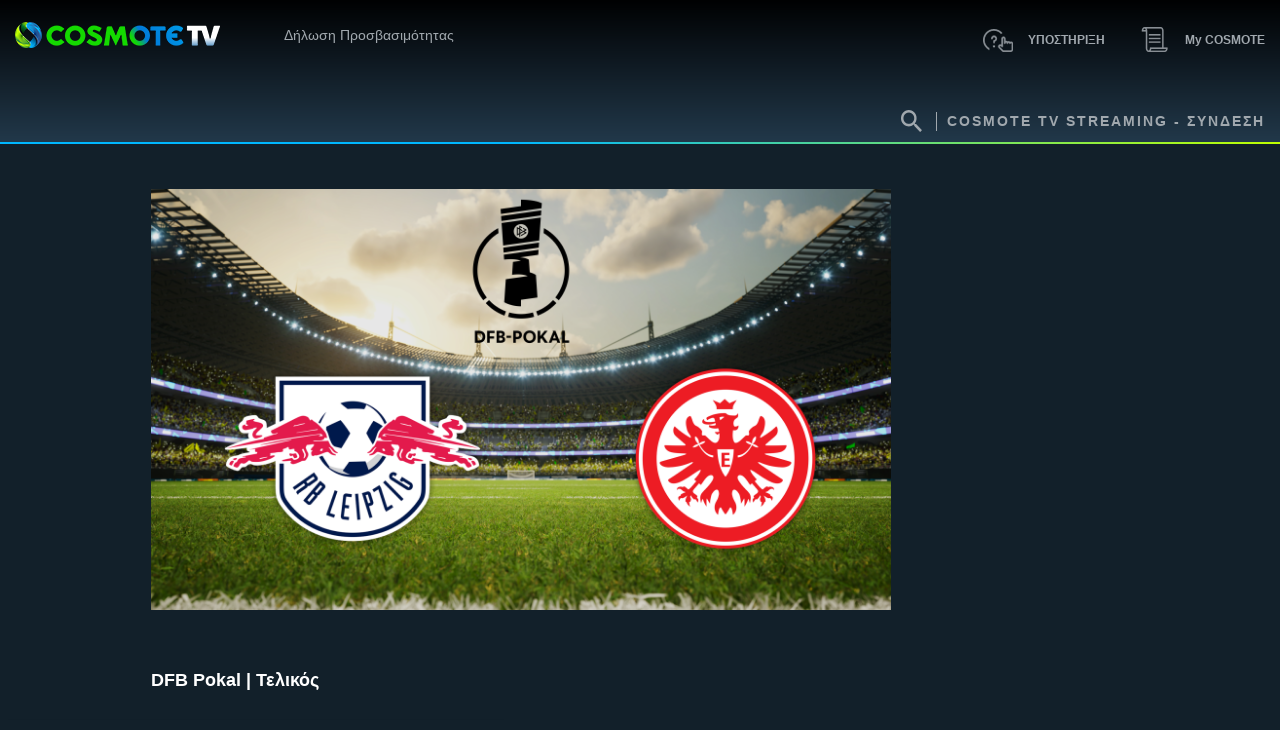

--- FILE ---
content_type: text/html;charset=UTF-8
request_url: https://www.cosmotetv.gr/portal/dfb-pokal
body_size: 20424
content:
































	
		
			<!DOCTYPE html>



































































<html class="ltr" dir="ltr" lang="el-GR">

	<head><script type="text/javascript">try { document.__defineGetter__("referrer",function(){return "";}); } catch (exception) {try {Object.defineProperties(document, {referrer:   { get: function() { return ""; } } } );} catch (exception) {} } </script>
		<title>DFB Pokal - COSMOTE TV</title>
		<meta content="initial-scale=1.0, width=device-width" name="viewport" />

<script type="text/javascript" src="/portal/ruxitagentjs_ICA2NVdefghjqrux_10263230921131557.js" data-dtconfig="app=ea7c4b59f27d43eb|owasp=1|featureHash=ICA2NVdefghjqrux|rdnt=1|uxrgce=1|bp=3|cuc=d5yj7v07|mel=100000|md=mdcc1=a#newTableData ^rb td:nth-child(2)|ssv=4|lastModification=1768987937442|tp=500,50,0,1|srbbv=2|agentUri=/portal/ruxitagentjs_ICA2NVdefghjqrux_10263230921131557.js|reportUrl=/portal/rb_06987e17-dcdb-457b-a19b-4b0a80fd7c3d|rid=RID_-701584725|rpid=-735661922|domain=cosmotetv.gr"></script><script id="day-program-search-result-template" type="text/x-handlebars-template">
    <div class="program-search-result">
    	<a href="{{closeUpUrl}}">
        	<img src="{{imageUrl}}" alt="{{title}}">
        </a>
        <div class="info">
	        <a href="{{closeUpUrl}}" class="title">{{{title}}}</a>
	        <p class="category">{{category}}</p>
	        <p class="when">{{dateFormatted}}&nbsp;|&nbsp;{{timeFormatted}}</p>
        </div>
    </div>
</script>
<script id="day-program-channel-template" type="text/x-handlebars-template">
    <div class="day-program-channel" data-id="{{ID}}" data-idx="{{idx}}">
        <a href="{{channelScheduleUrl}}" target="_blank"><img src="{{channelImageUrl}}" alt="{{channelName}}">{{channelName}}</a>
    </div>
</script>
<script id="day-program-timeline-template" type="text/x-handlebars-template">
    <div class="day-program-timeline" data-id="{{ID}}" data-idx="{{idx}}">
        {{#each shows}}
        <div class="timeline-segment" data-start="{{startTime}}" data-end="{{endTime}}" data-title="{{title}}" data-more="Περισσότερα">
			<a href="{{link}}">
				<div class="show-info">
					<span class="show-time">{{startTime}} - {{endTime}}</span>
					<span class="show-title">
						{{#if replay}}
							<div class="replay-dot"></div>
						{{else if blackout}}
							<img src="{{blackoutImageUrl}}">
						{{/if}}
						{{title}}
					</span>
				</div>
			</a>
        </div>
        {{/each}}
    </div>
</script>
<script id="day-program-mobile-template" type="text/x-handlebars-template">
	
    <div class="mobile-row" data-id="{{ID}}" data-idx="{{idx}}">
		<div class="mobile-channel">
        	<a href="{{channelScheduleUrl}}" target="_blank"><img src="{{channelImageUrl}}" alt="{{channelName}}">{{channelName}}</a>
		</div>
		<div class="mobile-channel-shows">
			<div class="mobile-channel-shows-scroller">
				{{#each shows}}
					<div class="mobile-show" data-start="{{startTime}}" data-end="{{endTime}}" data-title="{{title}}" data-more="Περισσότερα">
						<a href="{{../channelScheduleUrl}}">
							<div class="show-info">
								<span class="show-time">{{startTime}} - {{endTime}}</span>
								<span class="show-title">
									{{#if replay}}
										<div class="replay-dot"></div>
									{{else if blackout}}
										<img src="{{blackoutImageUrl}}">
									{{/if}}
									{{title}}
								</span>
							</div>
						</a>
					</div>
				{{/each}}
			</div>
		</div>
	</div>

</script>
<script id="popup-video-template" type="text/x-handlebars-template">
	<div class="page-popup-instance overlay">
		<div class="page-popup-instance content">
			<header>
				<h1>{{videoTitle}}</h1>
				<i class="page-popup-instance-close fa fa-times"></i>
			</header>
			<video width="640" controls poster="{{videoThumb}}">
			  <source src="{{videoUrl}}" type="video/mp4">
			  <!--<source src="{{videoUrl}}" type="video/ogg">-->
			  <!--<source src="{{videoUrl}}" type="video/webm">-->
			</video>
		</div>
	</div>
</script>

<script id="popup-video-yt-template" type="text/x-handlebars-template">
	<div class="page-popup-instance overlay">
		<div class="page-popup-instance content">
			<header>
				<h1>{{videoTitle}}</h1>
				<i class="page-popup-instance-close fa fa-times"></i>
			</header>
			<div class="yt-video-container">
				<iframe id="video-yt-player" frameborder="0" allowfullscreen="1" allow="accelerometer; autoplay; clipboard-write; encrypted-media; gyroscope; picture-in-picture" title="YouTube video player" width="640" height="390" src="https://www.youtube.com/embed/{{videoUrl}}?autoplay=0&controls=1&enablejsapi=1&widgetid=1"></iframe>
			</div>
		</div>
	</div>
</script>


<script id="page-header-search-result-template" type="text/x-handlebars-template">
	<a class="page-header-search-result" href="{{closeUpUrl}}">
		<div class="row">
			<div class="col-12 col-sm-6">
				<span class="page-header-search-result-title">{{{title}}}</span>
			</div>
			<div class="col-12 col-sm-6">
				<span class="page-header-search-result-category">{{category}}</span>
			</div>
		</div>
	</a>
</script>

<script id="page-header-search-template" type="text/x-handlebars-template">
	<div id="header-search-dropdown">
		<div class="limiter">
			<form id="header-search-dropdown-form" method="POST" action="{{formUrl}}" autocomplete="off" data-senna-off="true">
				<input id="header-search-dropdown-input" type="text" name="{{inputFieldName}}" placeholder="{{inputPlaceholder}}">
				<div id="header-search-dropdown-results-container"></div>
				<button id="header-search-dropdown-all" type="submit">{{viewAllText}}</button>
			</form>
		</div>
	</div>
</script>

<script id="search-results-generic" type="text/x-handlebars-template">
	{{!-- {{#if items.length}} --}}
		<div class="search-results generic">
			{{!-- <h2>{{name}} ({{items.length}})</h2> --}}
			{{#each items}}
				<a href="{{closeUpUrl}}">
					<div class="search-result">
						{{#if title}}<h6>{{{title}}}</h6>{{/if}}
						{{#if description}}<p>{{{description}}}</p>{{/if}}
					</div>
				</a>
			{{/each}}
		</div>
	{{!-- {{/if}} --}}
</script>

<script id="search-results-program" type="text/x-handlebars-template">
	{{!-- {{#if items.length}} --}}
		<div class="search-results programs">
			{{!-- <h2>{{name}} ({{items.length}})</h2> --}}
			{{#each items}}
				<div class="search-result-wrap">
					<div class="search-result">
						<a href="{{closeUpUrl}}">
							<img class="thumb" src="{{imageUrl}}" alt="channel thumbnail">
						</a>
						<div class="info">
							{{#if title}}<a href="{{closeUpUrl}}"><h6>{{{title}}}</h6></a>{{/if}}
							{{#if description}}<p class="text-ellipsis-3-lines">{{{description}}}</p>{{/if}}
							<div class="occurrence">
								{{#if dateFormatted}}<span class="date">{{dateFormatted}}</span>{{/if}}
								{{#ifCond dateFormatted "&&" timeFormatted}}<span class="separator">|</span>{{/ifCond}}
								{{#if timeFormatted}}<span class="timerange">{{timeFormatted}}</span>{{/if}}
							</div>
						</div>
					</div>
				</div>
			{{/each}}
		</div>
	{{!-- {{/if}} --}}
</script>

<script id="submenu-template" type="text/x-handlebars-template">
	<div class="page-header-submenu" data-parent={{idx}}>
		{{#if submenu}}
		<ul class="submenu-list">
			{{#each submenu}}
				<li data-index="{{@index}}">
					<a href="{{href}}" {{#if target}}target="{{target}}" {{/if}}>{{{text}}}</a>
				</li>
			{{/each}}
		</ul>
		<div class="nested-submenus">
			{{#each submenu}} 
				{{#if this.submenu}}
					<ul data-index="{{@index}}">
						{{#each this.submenu}}
							<li>
								<a href="{{href}}" {{#if target}}target="{{target}}" {{/if}}>{{{text}}}</a>
							</li>
						{{/each}}
					</ul>
				{{/if}} 
			{{/each}}
		</div>
		{{/if}}
	</div>
</script>

<script id="slider-tiny" type="text/x-handlebars-template">
	<header>
		<h2>{{title}}</h2>
		{{!--
   		{{#if listLink.url}}
   			<a href="{{listLink.url}}" target="{{listLink.target}}">
   				{{listLink.text}} <i class="fa fa-angle-right"></i>
   			</a>
   		{{/if}}
		--}}
	</header>
	<section class="slides">
		{{#tinySlideWrap 1 items}}
		<div class="slide" data-id="{{id}}">
			<span class="slide-overlay">
				<a href="{{popover.closeUpUrl}}">ΠΕΡΙΣΣΟΤΕΡΑ</a>
			</span>
			{{#ifCond image "indexOf" "noimage" }}
				<img src="/portal/OTETV-theme/images/noimage-portrait.png">
			{{else}}
				<div class="slide-image-wrapper"><img src="{{image}}"></div>
			{{/ifCond}}
			{{#if popover.channelName}}
				<p>{{popover.channelName}}</p>
			{{else if category}}
				<p>{{category}}</p>
			{{/if}}	
			<h3>{{title}}</h3>
			<div class="slide-popover">
				<header>
					<h3>{{popover.title}}</h3>
					<p>{{popover.channelName}}</p>
				</header>
				<section>
					
					<div class="attribute"><span>Είδος:</span>{{popover.type}}</div>
					<div class="attribute"><span>Σκηνοθέτης:</span>{{popover.directing}}</div>
					<div class="attribute"><span>Ηθοποιοί:</span>{{popover.acting}}</div>
					<div class="attribute"><span>Έτος:</span>{{popover.year}}</div>
					
					<div class="attribute description">{{{popover.description}}}</div>
					
					<a class="popover-more" href='{{popover.closeUpUrl}}'>
						Περισσότερα <i class="fa fa-plus"></i>
					</a>
					{{#if popover.videoUrl}}
						{{#if popover.videoThumb}}
						<a class="popover-video" href="{{popover.videoUrl}}">
							<p>Watch Video</p>
							<img src="{{popover.videoThumb}}" alt="{{popover.title}}">
						</a> 
						{{/if}}
					{{/if}}					   
				</section>
				{{!--<footer>
					<a class="add-favourite" href="#">
						<i class="fa fa-heart"></i>
						<span>Favourites</span>
					</a>
				</footer>--}}
			</div>
		</div>
		{{/tinySlideWrap}}
	</section>
</script>

<script id="slider-tiny-extended" type="text/x-handlebars-template">
	<header>
		<h2>{{title}}</h2>
		{{!--
   		{{#if listLink.url}}
   			<a href="{{listLink.url}}" target="{{listLink.target}}">
   				{{listLink.text}} <i class="fa fa-angle-right"></i>
   			</a>
   		{{/if}}
		--}}
	</header>
	<section class="slides">
		{{#tinySlideWrap 1 items}}
		<div class="slide" data-id="{{id}}">
			<span class="slide-overlay">
				<a href="{{popover.closeUpUrl}}">ΠΕΡΙΣΣΟΤΕΡΑ</a>
			</span>
			{{#ifCond image "indexOf" "noimage" }}
				<img src="/portal/OTETV-theme/images/noimage-portrait.png">
			{{else}}
				<div class="slide-image-wrapper"><img src="{{image}}"></div>
			{{/ifCond}}
			{{#if popover.channelName}}
				<p>{{popover.channelName}}</p>
			{{else if category}}
				<p>{{category}}</p>
			{{/if}}	
			<h3>{{title}}</h3>
			<div class="slide-popover">
				<header>
					<h3>{{popover.title}}</h3>
					<p>{{popover.channelName}}</p>
				</header>
				<section>
					<div class="attribute"><span>Είδος:</span>{{popover.type}}</div>
					<div class="attribute"><span>Σκηνοθέτης:</span>{{popover.directing}}</div>
					<div class="attribute"><span>Ηθοποιοί:</span>{{popover.acting}}</div>
					<div class="attribute"><span>Έτος:</span>{{popover.year}}</div>
					<div class="attribute description">{{{popover.description}}}</div>
					<a class="popover-more" href='{{popover.closeUpUrl}}'>
						Περισσότερα <i class="fa fa-angle-right"></i>
					</a>
					{{#if popover.videoUrl}}
						{{#if popover.videoThumb}}
						<a class="popover-video" href="{{popover.videoUrl}}">
							<p>Watch Video</p>
							<img src="{{popover.videoThumb}}" alt="{{popover.title}}">
						</a> 
						{{/if}}
					{{/if}}					   
				</section>
				{{!--<footer>
					<a class="add-favourite" href="#">
						<i class="fa fa-heart"></i>
						<span>Favourites</span>
					</a>
				</footer>--}}
			</div>
		</div>
		{{/tinySlideWrap}}
	</section>
</script>

<script id="slider-doublerow" type="text/x-handlebars-template">
	<header>
		<h2>{{title}}</h2>
		{{!--
		{{#if listLink.url}}
			<a href="{{listLink.url}}" target="{{listLink.target}}">
				{{listLink.text}} <i class="fa fa-angle-right"></i>
			</a>
		{{/if}}
		--}}
	</header>
	<section class="slides stripe-section">
		{{#slideWrap 2 items}}
				{{!--<figure>--}}
					{{#ifCond image "indexOf" "noimage" }}
						<img src="/portal/OTETV-theme/images/noimage-landscape.png">
					{{else}}
						<div class="slide-image-wrapper"><img src="{{validateImageUrl image}}"></div>
					{{/ifCond}}					
					{{#if featured}}
						<div class="featured-item-wrapper"><p class="featured-item">Προσεχώς</p></div>
					{{/if}}
				{{!--</figure>--}}

				<p>
					{{#if date}}
						<span class="slide-date">{{date}}</span>
					{{/if}}
					{{#if popover.channelName}}
						<span class="slide-channel">{{popover.channelName}}</span>
					{{else if category}}
						<span class="slide-category">{{category}}</span>
					{{/if}}		
				</p>
				<h3>{{title}}</h3>
				<span class="slide-overlay">
					<a href="{{popover.closeUpUrl}}">ΠΕΡΙΣΣΟΤΕΡΑ</a>
				</span>
				<div class="slide-popover">
					<header>
						<h3>{{popover.title}}</h3>
						<p>{{popover.channelName}}</p>
					</header>
					<section>
						<div class="attribute"><span>Ημερομηνία:</span>{{date}}</div>
						<div class="attribute"><span>Ώρα:</span>{{popover.time}}</div>
						<div class="attribute description">{{{popover.description}}}</div>
						<a class="popover-more" href='{{popover.closeUpUrl}}'>
							Περισσότερα <i class="fa fa-plus"></i>
						</a>
						{{#if popover.videoUrl}}
							{{#if popover.videoThumb}}
							<a class="popover-video" href="{{popover.videoUrl}}">
								<p>Watch Video</p>
								<img src="{{popover.videoThumb}}" alt="{{popover.title}}">
							</a> 
							{{/if}}
						{{/if}}  
					</section>
					<footer>
						{{!--
						<a class="add-favourite" href="#">
							<i class="fa fa-heart"></i>
							<span>Favourites</span>
						</a>
						--}}
					</footer>
				</div> 	
		{{/slideWrap}}  
	</section>
</script>

<script id="slider-shows" type="text/x-handlebars-template">
	<header>
		<h2>{{title}}</h2>
		{{!--
		{{#if listLink.url}}
			<a href="{{listLink.url}}" target="{{listLink.target}}">
				{{listLink.text}} <i class="fa fa-angle-right"></i>
			</a>
		{{/if}}
		--}}
	</header>
	<section class="slides stripe-section">
		{{#slideWrap 1 items}}
				{{!--<figure>--}}
					{{#ifCond image "indexOf" "noimage" }}
						<img src="/portal/OTETV-theme/images/noimage-landscape.png">
					{{else}}
						<div class="slide-image-wrapper"><img src="{{validateImageUrl image}}"></div>
					{{/ifCond}}	
					{{#if featured}}
						<div class="featured-item-wrapper"><p class="featured-item">Προσεχώς</p></div>
					{{/if}}
			   	{{!--</figure>--}}
				<p>
					{{#if date}}
						<span class="slide-date">{{date}}</span>
					{{/if}}
					{{#if popover.channelName}}
						<span class="slide-channel">{{popover.channelName}}</span>
					{{else if category}}
						<span class="slide-category">{{category}}</span>
					{{/if}}		
				</p>
				<h3>{{title}}</h3>
				<span class="slide-overlay">
					<a href="{{popover.closeUpUrl}}">ΠΕΡΙΣΣΟΤΕΡΑ</a>
				</span>
				<div class="slide-popover">
					<header>
						<h3>{{popover.title}}</h3>
						<p>{{popover.channelName}}</p>
					</header>
					<section>
						<div class="attribute"><span>Ημερομηνία:</span>{{date}}</div>
						<div class="attribute"><span>Ώρα:</span>{{popover.time}}</div>
						<div class="attribute description">{{{popover.description}}}</div>
						<a class="popover-more" href='{{popover.closeUpUrl}}'>
							Περισσότερα <i class="fa fa-plus"></i>
						</a>
						{{#if popover.videoUrl}}
							{{#if popover.videoThumb}}
							<a class="popover-video" href="{{popover.videoUrl}}">
								<p>Watch Video</p>
								<img src="{{popover.videoThumb}}" alt="{{popover.title}}">
							</a> 
							{{/if}}
						{{/if}}  
					</section>
					<footer>
						{{!--
						<a class="add-favourite" href="#">
							<i class="fa fa-heart"></i>
							<span>Favourites</span>
						</a>
						--}}
					</footer>
				</div> 	
		{{/slideWrap}}  
	</section>
</script>

<script id="slider-shows_big_image" type="text/x-handlebars-template">
	<header>
		<h2>{{title}}</h2>
		{{!--
		{{#if listLink.url}}
			<a href="{{listLink.url}}" target="{{listLink.target}}">
				{{listLink.text}} <i class="fa fa-angle-right"></i>
			</a>
		{{/if}}
		--}}
	</header>
	<section class="slides stripe-section">
		{{#slideWrapBigShows 3 items}}
				{{!--<figure>--}}
					{{#ifCond image "indexOf" "noimage" }}
						<img src="/portal/OTETV-theme/images/noimage-landscape.png">
					{{else}}
						{{#ifCond idx "==" 0}}
							<img src="{{validateImageUrlAndRemoveThumb image}}">
						{{else}}
							<img src="{{validateImageUrl image}}">
						{{/ifCond}}
					{{/ifCond}}		
					{{#if featured}}
						<div class="featured-item-wrapper"><p class="featured-item">Προσεχώς</p></div>
					{{/if}}
				{{!--</figure>--}}
				<p>
					{{#if date}}
						<span class="slide-date">{{date}}</span>
					{{/if}}
					{{#if popover.channelName}}
						<span class="slide-channel">{{popover.channelName}}</span>
					{{else if category}}
						<span class="slide-category">{{category}}</span>
					{{/if}}					
				</p>
				<h3>{{title}}</h3>
				<span class="slide-overlay">
					<a href="{{popover.closeUpUrl}}">ΠΕΡΙΣΣΟΤΕΡΑ</a>
				</span>
				<div class="slide-popover">
					<header>
						<h3>{{popover.title}}</h3>
						<p>{{popover.channelName}}</p>
					</header>
					<section>
						<div class="attribute"><span>Ημερομηνία:</span>{{date}}</div>
						<div class="attribute"><span>Ώρα:</span>{{popover.time}}</div>
						<div class="attribute description">{{{popover.description}}}</div>
						<a class="popover-more" href='{{popover.closeUpUrl}}'>
							Περισσότερα <i class="fa fa-angle-right"></i>
						</a>
						{{#if popover.videoUrl}}
							{{#if popover.videoThumb}}
							<a class="popover-video" href="{{popover.videoUrl}}">
								<p>Watch Video</p>
								<img src="{{popover.videoThumb}}" alt="{{popover.title}}">
							</a> 
							{{/if}}
						{{/if}}	
					</section>
					<footer>
						{{!--
						<a class="add-favourite" href="#">
							<i class="fa fa-heart"></i>
							<span>Favourites</span>
						</a>
						--}}
					</footer>
				</div> 	
		{{/slideWrapBigShows}}  
	</section>
</script>

<script id="slider-channels" type="text/x-handlebars-template">
	<header>
		<h2>{{title}}</h2>
		{{!--
		{{#if listLink.url}}
			<a href="{{listLink.url}}" target="{{listLink.target}}">
				{{listLink.text}} <i class="fa fa-angle-right"></i>
			</a>
		{{/if}}
		--}}
	</header>
	<section class="slides stripe-section">
		{{#slideWrap 2 items}}
				<figure>
					<span class="channel-title">{{popover.title}}</span>
					<img src="{{image}}">
				</figure>
				<div class="slide-popover">
					<header>
						<a href="{{popover.closeUpUrl}}">
							<h3>{{popover.title}}</h3>
							<p>{{category}}</p>
						</a>
					</header>
					<section>
						<div class="attribute description">{{{trimString popover.description}}}</div>
						<a class="popover-schedule" href='{{popover.scheduleUrl}}'>
							<i class="fa fa-clock-o"></i> Δες το πρόγραμμα
						</a>
					</section>
				</div> 	
		{{/slideWrap}} 
	</section>
</script>

<script id="slider-channels-simple" type="text/x-handlebars-template">
	<header>
		<h2>{{title}}</h2>
		{{!--
		{{#if listLink.url}}
			<a href="{{listLink.url}}" target="{{listLink.target}}">
				{{listLink.text}} <i class="fa fa-angle-right"></i>
			</a>
		{{/if}}
		--}}
	</header>
	<section class="slides stripe-section">
		{{#slideWrap 1 items}}
			<figure style="background-image:url('{{thumb}}');">
				<div class="slide-overlay">
					<a href="{{popover.closeUpUrl}}" class="slide-overlay-title">{{popover.title}}</a>
					<span></span>
					<a href="{{popover.scheduleUrl}}" class="slide-overlay-text">ΔΕΣ ΤΟ ΠΡΟΓΡΑΜΜΑ</a>
				</div>
				<img src="{{image}}">
			</figure>
			{{!-- 
			<div class="slide-popover">
				<header>
					<a href="{{popover.closeUpUrl}}">
						<h3>{{popover.title}}</h3>
						<p>{{category}}</p>
					</a>
				</header>
				<section>
					<div class="attribute description">{{{trimString popover.description}}}</div>
					<a class="popover-schedule" href='{{popover.scheduleUrl}}'>
						<i class="fa fa-clock-o"></i> Δες το πρόγραμμα
					</a>
				</section>
			</div>
			--}} 	
		{{/slideWrap}} 
	</section>
</script>

<script id="slider-channels-closeup" type="text/x-handlebars-template">
	<header>
		<h2>{{title}}</h2>
		{{!--
		{{#if listLink.url}}
			<a href="{{listLink.url}}" target="{{listLink.target}}">
				{{listLink.text}} <i class="fa fa-angle-right"></i>
			</a>
		{{/if}}
		--}}
	</header>
	<section class="slides stripe-section visible-xs hidden-sm hidden-md hidden-lg">
		{{#slideWrap 2 items}}
			<figure style="background-image:url('{{thumb}}');">
				<div class="slide-overlay">
					<a href="{{popover.closeUpUrl}}" class="slide-overlay-title">{{popover.title}}</a>
					<span></span>
					<a href="{{popover.scheduleUrl}}" class="slide-overlay-text">ΔΕΣ ΤΟ ΠΡΟΓΡΑΜΜΑ</a>
				</div>
				<img src="{{image}}">
			</figure>
			{{!-- 
			<div class="slide-popover">
				<header>
					<a href="{{popover.closeUpUrl}}">
						<h3>{{popover.title}}</h3>
						<p>{{category}}</p>
					</a>
				</header>
				<section>
					<div class="attribute description">{{{trimString popover.description}}}</div>
					<a class="popover-schedule" href='{{popover.scheduleUrl}}'>
						<i class="fa fa-clock-o"></i> Δες το πρόγραμμα
					</a>
				</section>
			</div>
			--}} 	
		{{/slideWrap}} 
	</section>
	<section class="slides stripe-section hidden-xs">
		{{#slideWrap 1 items}}
			<figure style="background-image:url('{{thumb}}');">
				<div class="slide-overlay">
					<a href="{{popover.closeUpUrl}}" class="slide-overlay-title">{{popover.title}}</a>
					<span></span>
					<a href="{{popover.scheduleUrl}}" class="slide-overlay-text">ΔΕΣ ΤΟ ΠΡΟΓΡΑΜΜΑ</a>
				</div>
				<img src="{{image}}">
			</figure>
			{{!-- 
			<div class="slide-popover">
				<header>
					<a href="{{popover.closeUpUrl}}">
						<h3>{{popover.title}}</h3>
						<p>{{category}}</p>
					</a>
				</header>
				<section>
					<div class="attribute description">{{{trimString popover.description}}}</div>
					<a class="popover-schedule" href='{{popover.scheduleUrl}}'>
						<i class="fa fa-clock-o"></i> Δες το πρόγραμμα
					</a>
				</section>
			</div>
			--}} 	
		{{/slideWrap}} 
	</section>	
</script>

<script id="slider-channels-wide" type="text/x-handlebars-template">
	<header>
		<h2>{{title}}</h2>
		{{!--
		{{#if listLink.url}}
			<a href="{{listLink.url}}" target="{{listLink.target}}">
				{{listLink.text}} <i class="fa fa-angle-right"></i>
			</a>
		{{/if}}
		--}}
	</header>
	<section class="slides stripe-section">
		{{#slideWrap 2 items}}
				<figure>
					<span class="channel-title">{{popover.title}}</span>
					<img src="{{image}}">
				</figure>
				<div class="slide-popover">
					<header>
						<a href="{{popover.closeUpUrl}}">
							<h3>{{popover.title}}</h3>
							<p>{{category}}</p>
						</a>
					</header>
					<section>
						<div class="attribute description">{{{trimString popover.description}}}</div>
						<a class="popover-schedule" href='{{popover.scheduleUrl}}'>
							<i class="fa fa-clock-o"></i> Δες το πρόγραμμα
						</a>
					</section>
				</div> 	
		{{/slideWrap}} 
	</section>
</script>

<script id="slider-channels-wide-grey" type="text/x-handlebars-template">
	<header>
		<h2>{{title}}</h2>
		{{!--
		{{#if listLink.url}}
			<a href="{{listLink.url}}" target="{{listLink.target}}">
				{{listLink.text}} <i class="fa fa-angle-right"></i>
			</a>
		{{/if}}
		--}}
	</header>
	<section class="slides stripe-section">
		{{#slideWrap 20 items}}
				<figure>
					<span class="channel-title">{{popover.title}}</span>
					<img src="{{image}}">
				</figure>
				<div class="slide-popover">
					<header>
						<a href="{{popover.closeUpUrl}}">
							<h3>{{popover.title}}</h3>
							<p>{{category}}</p>
						</a>
					</header>
					<section>
						<div class="attribute description">{{{trimString popover.description}}}</div>
						<a class="popover-schedule" href='{{popover.scheduleUrl}}'>
							<i class="fa fa-clock-o"></i> Δες το πρόγραμμα
						</a>
					</section>
				</div> 	
		{{/slideWrap}} 
	</section>
</script>

<script id="slider-playing-now-single" type="text/x-handlebars-template">
	<header>
		<h3>{{title}}</h3>
	</header>
	<section class="slides stripe-playing-now">
		{{#slideWrap 1 items}}
			<table cellpadding="0" cellspacing="0">
				<tr>
					<td>
						<figure>
							<img name="{{popover.title}}" src="{{image}}">
							{{#if featured}}
								<div class="featured-item-wrapper"><p class="featured-item">Προσεχώς</p></div>
							{{/if}}
						</figure>
					</td>
					<td>
						<p class="playing-now-single-timetable">
							<span class="playing-now-single-start-time">{{ subItem.formattedTime }}</span>
						</p>
						<p class="playing-now-single-link">
							<a href="{{subItem.closeUpUrl}}">{{subItem.title}}</a>
						</p>
						<p class="playing-now-single-hover-icons">
							<i class="fa fa-heart"></i><i class="fa fa-bars"></i>
						</p>
					</td>
				</tr>
			</table>
		{{/slideWrap}} 
	</section>
</script>

<script id="slider-playing-now-triple" type="text/x-handlebars-template">
	<header>
		<h3>{{title}}</h3>
		{{!--
		{{#if listLink.text}}
			{{#if listLink.url}}
		<a href="{{listLink.url}}" target="{{listLink.target}}">
			{{listLink.text}} <i class="fa fa-angle-right"></i>
		</a>
			{{/if}}
		{{/if}}
		--}}
	</header>
	<section class="slides stripe-playing-now">
		{{#slideWrap 1 items}}
			<table cellpadding="0" cellspacing="0">
				<tr>
					<td>
						<figure>
							<img name="{{popover.title}}" src="{{image}}">
							{{#if featured}}
								<div class="featured-item-wrapper"><p class="featured-item">Προσεχώς</p></div>
							{{/if}}
						</figure>
					</td>
					<td>
						<p class="playing-now-single-timetable">
							<span class="playing-now-single-start-time">{{ subItem.formattedTime }}</span>
						</p>
						<p class="playing-now-single-link">
							<a href="{{subItem.closeUpUrl}}">{{subItem.title}}</a>
						</p>
						<p class="playing-now-single-hover-icons">
							<i class="fa fa-heart"></i><i class="fa fa-bars"></i>
						</p>
					</td>
				</tr>
			</table>
		{{/slideWrap}} 
	</section>
</script>

<script id="slider-wcs-slick-plans" type="text/x-handlebars-template">
	{{#each items}}
		<div class="wcs-item"><img src="{{image}}"></div>
	{{/each}}
</script>

<script id="slider-wcs-slick-sport-movies" type="text/x-handlebars-template">
	<div class="wcs-sport-movies">
		<div class="wcs-items-row wcs-top">
			<div class="wcs-col wcs-first">
				<div class="wcs-col-title">
					{{title}}
				</div>
				<div class="wcs-col-text">
					{{subtitle}}
				</div>
			</div>
			<div class="wcs-col wcs-last">
				{{#if listLink.url}}
					<a href="{{listLink.url}}" class="wcs-button wcs-min wcs-black" target="{{listLink.target}}">
						{{listLink.text}}
					</a>
				{{/if}}
			</div>
			<div class="wcs-items">
				{{#each items}}
					<!-- ////////////////// -->
					<div class="wcs-item">
						<a href="#" class="wcs-item-photo">
							<img src="{{image}}"/>
						</a>
						<div class="wcs-content">
							<a href="#" class="wcs-pop-close"></a>
							<div class="wcs-top">
								<div class="wcs-cat">
									{{popover.channelName}}
								</div>
								<div class="wcs-title">
									{{popover.title}}
								</div>
							</div>
							<div class="wcs-bottom">
								<div class="wcs-type">
									<span>Ημερομηνία:</span> {{date}} 
								</div>
								<div class="wcs-director">
									<span>Ώρα:</span> {{popover.time}}
								</div>
								<div class="wcs-description">
									{{{popover.description}}}
								</div>
								<a href="{{popover.closeUpUrl}}" class="wcs-button wcs-min wcs-black">ΠΕΡΙΣΣΟΤΕΡΑ</a>
							</div>
						</div>
					</div>
					<!-- ////////////////// -->
				{{/each}}
			</div>
		</div>
	</div>
</script>

<script id="slider-wcs-slick-playing-now" type="text/x-handlebars-template">
	<div class="wcs-items-row wcs-top">
		<div class="wcs-col wcs-first">
			<div class="wcs-col-title">
				{{title}}
			</div>
			<div class="wcs-col-text">
				{{subtitle}}
			</div>
		</div>
		<div class="wcs-col wcs-last">
			{{#if listLink.url}}
				<a href="{{listLink.url}}" class="wcs-button" target="{{listLink.target}}">
					{{listLink.text}}
				</a>
			{{/if}}
		</div>
		<div class="wcs-items">
			{{#each items}}
				<!-- ////////////////// -->
				<div class="wcs-item">
					<a href="#" class="wcs-item-photo">
						<img src="{{image}}"/>
					</a>
					<div class="wcs-content">
						<a href="#" class="wcs-pop-close"></a>
						<div class="wcs-top">
							<div class="wcs-cat">
								{{popover.channelName}}
							</div>
							<div class="wcs-title">
								{{popover.title}}
							</div>
						</div>
						<div class="wcs-bottom">
							<div class="wcs-type">
								<span>Ημερομηνία:</span> {{date}} 
							</div>
							<div class="wcs-director">
								<span>Ώρα:</span> {{popover.time}}
							</div>
							<div class="wcs-description">
								{{{popover.description}}}
							</div>
							<a href="{{popover.closeUpUrl}}" class="wcs-button wcs-min wcs-black">ΠΕΡΙΣΣΟΤΕΡΑ</a>
						</div>
					</div>
				</div>
				<!-- ////////////////// -->
			{{/each}}
		</div>
	</div>
</script>

<script id="slider-wcs-slick-premiere" type="text/x-handlebars-template">
	<div class="wcs-items-row wcs-bottom">
		<div class="wcs-col wcs-first">
			<div class="wcs-col-title">
				{{title}}
			</div>
			<div class="wcs-col-text">
				{{subtitle}}
			</div>
		</div>
		<div class="wcs-col wcs-last">
			{{#if listLink.url}}
				<a href="{{listLink.url}}" class="wcs-button" target="{{listLink.target}}">
					{{listLink.text}}
				</a>
			{{/if}}
		</div>
		<div class="wcs-items">
			{{#each items}}
				<!-- ////////////////// -->
				<div class="wcs-item">
					<a href="#" class="wcs-item-photo">
						<img src="{{image}}"/>
					</a>
					<div class="wcs-content">
						<a href="#" class="wcs-pop-close"></a>
						<div class="wcs-top">
							<div class="wcs-cat">
								{{popover.channelName}}
							</div>
							<div class="wcs-title">
								{{popover.title}}
							</div>
						</div>
						<div class="wcs-bottom">
							<div class="wcs-type">
								<span>Είδος:</span> {{popover.type}}
							</div>
							<div class="wcs-type">
								<span>Σκηνοθέτης:</span> {{popover.directing}}
							</div>
							<div class="wcs-type">
								<span>Ηθοποιοί:</span> {{popover.acting}}
							</div>
							<div class="wcs-type">
								<span>Έτος:</span> {{popover.year}}
							</div>
							<div class="wcs-description">
								{{{popover.description}}}
							</div>
							<a href="{{popover.closeUpUrl}}" class="wcs-button wcs-min wcs-black">ΠΕΡΙΣΣΟΤΕΡΑ</a>
						</div>
					</div>
				</div>
				<!-- ////////////////// -->
			{{/each}}
		</div>
	</div>
</script>

<script id="slider-wcs-slick-packs" type="text/x-handlebars-template">
	<div class="wcs-channel-list">
		<div class="wcs-channel-title">
			{{title}}
		</div>
		<div class="wcs-items">
			{{#each items}}
				<div class="wcs-item">
					<img style="
						width: 80px;
						height: 50px;
						object-fit: contain;
					" src="{{image}}"/>
				</div>
			{{/each}}
		</div>
	</div>
</script>

<script id="day_program_template" type="text/x-handlebars-template">
	{{#each channels}}
		<li  class="epg_schedule-table--channel_shows">
			{{#each shows}}
				<div class="epg_schedule-table--show">
					<h6>{{title}}</h6>
					<ul class="epg_schedule-table--show_popup">
						<li class="epg_schedule-table--show_time">
							<span>{{startTime}}</span> - <span>{{endTime}}</span>
						</li>
						<li class="epg_schedule-table--show_category">{{category}}</li>
						<li class="epg_schedule-table--show_title">{{title}}</li>
						<li class="epg_schedule-table--show_url">
							<a class="popover-more" href="{{link}}">
								Περισσότερα <i class="fa fa-caret-right"></i>
							</a>
						</li>
					</ul>
				</div>					
			{{/each}}
		</li>
	{{/each}} 	
</script>

<script id="day_program_current_channels" type="text/x-handlebars-template">
	{{#each channels}}
		<li class="{{class}}">
			<span></span>
			<img class="epg_schedule-table--channel_image" src="{{channelImageUrl}}" alt="{{channelName}}" title="{{channelName}}"/>
			<span class="epg_schedule-table--channel_name">{{channelName}}</span>
		</li>
	{{/each}} 	
</script>

<script id="cinema-on-demand" type="text/x-handlebars-template">

	{{#each view.items}}
		<div class="slide" data-categoryId={{categoryId}} data-id="{{id}}" data-timestamp={{licenceStart}}>
			<span class="slide-overlay">
				<a href="{{popover.closeUpUrl}}">ΠΕΡΙΣΣΟΤΕΡΑ</a>
			</span>
			{{#ifCond image "indexOf" "noimage" }}
				<img src="/portal/OTETV-theme/images/noimage-portrait.png">
			{{else}}
				<img src="{{image}}">
			{{/ifCond}}
			{{!--
			{{#if popover.channelName}}
				<p>{{popover.channelName}}</p>
			{{else if category}}
				<p>{{category}}</p>
			{{/if}}	
			--}}
			<p>MOVIES CLUB</p>
			<h3>{{title}}</h3>
			<div class="slide-popover">

				<header>
					<h3>{{popover.title}}</h3>
					<p>{{popover.channelName}}</p>
				</header>

				<section>
					
					<div class="attribute"><span>Είδος:</span>{{popover.type}}</div>
					<div class="attribute"><span>Σκηνοθέτης:</span>{{popover.directing}}</div>
					<div class="attribute"><span>Ηθοποιοί:</span>{{popover.acting}}</div>
					<div class="attribute"><span>Έτος:</span>{{popover.year}}</div>
					
					<div class="attribute description">{{{popover.description}}}</div>
					
					<a class="popover-more" href='{{popover.closeUpUrl}}'>
						Περισσότερα <i class="fa fa-plus"></i>
					</a>
					{{#if popover.videoUrl}}
						{{#if popover.videoThumb}}
						<a class="popover-video" href="{{popover.videoUrl}}">
							<p>Watch Video</p>
							<img src="{{popover.videoThumb}}" alt="{{popover.title}}">
						</a> 
						{{/if}}
					{{/if}}					   
				</section>

				{{!--
				<footer>
					<a class="add-favourite" href="#">
						<i class="fa fa-heart"></i>
						<span>Favourites</span>
					</a>
				</footer>
				--}}
				
			</div>
		</div>
	{{/each}}

</script><style>

    div[data-slider-content="large"] a.main-carousel-button:nth-of-type(2) {
        bottom: calc(36% + 40px)
    }

    div[data-slider-content="large"] a.main-carousel-button:nth-of-type(3) {
        bottom: calc(36% + 40px * 2)
    }

    div[data-slider-content="large"] a.main-carousel-button:nth-of-type(4) {
        bottom: calc(36% + 40px * 3)
    }

    /* Footer */

    footer#page-footer a.special-link {
        position: absolute;
        bottom: 7px;
        left: calc(50% + 27px);
        transform: translate(-50%);
        z-index: 10;
        color: #a1a8ae;
        font: normal 14px/20px arial, sans-serif;
        text-decoration: none !important;
        white-space: nowrap;
    }

    @media (max-width: 991px) {
        html:not(.dialog-iframe-root-node) footer#page-footer a.special-link {
            left: calc(50% - 43px);
        }
    }
    

    @media (min-width:1200px) and (max-width:1365px) {
        html:not(.dialog-iframe-root-node) footer#page-footer .page-footer-container{
            background-position: calc((100% - 1100px)/2) top, calc((100% + 1100px)/2) top !important;
        }
    }


    @media (min-width:992px) and (max-width:1199px) {
        html:not(.dialog-iframe-root-node) footer#page-footer .page-footer-container{
            background-position: calc((100% - 1024px)/2) top, calc((100% + 1024px)/2) top !important;
        }
        html:not(.dialog-iframe-root-node) footer#page-footer a.special-link {
            left: calc(50% - 5px);
        }
    }

    /* Program */

@media (min-width:768px) and (max-width:991px) {
    html:not(.dialog-iframe-root-node) body.sticky #day-program>section>.limiter>#program>#program-channels>header {
        width: calc(750px / 100 * 25 - 2px) !important
    }
    html:not(.dialog-iframe-root-node) body.sticky #day-program>section>.limiter>#program>#program-channels>header>span {
        max-width: 100px !important;
        overflow: hidden !important;
        text-overflow: ellipsis !important;
        display: inline-block !important;
    }
    html:not(.dialog-iframe-root-node) body.sticky #day-program>section>.limiter>#program>#program-channels>header>* {
        color: #223a4b !important;
    }
    html:not(.dialog-iframe-root-node) body.sticky #day-program>section>.limiter>#program>#program-channels-timeline>.mCSB_scrollTools {
        left: calc((100% - 750px) / 2) !important;
        width: 532px !important;
        margin-left: 218px !important;
    }
    html:not(.dialog-iframe-root-node) body.sticky #left-hider,
    html:not(.dialog-iframe-root-node) body.sticky #right-hider {
        width: calc((100% - 750px) / 2 + 1px) !important;
    }
}

@media (min-width:992px) and (max-width:1199px) {
    html:not(.dialog-iframe-root-node) body.sticky #day-program>section>.limiter>#program>#program-channels>header {
        width: calc(970px / 100 * 25 - 2px) !important
    }
    html:not(.dialog-iframe-root-node) body.sticky #day-program>section>.limiter>#program>#program-channels>header>* {
        color: #223a4b !important;
    }
    html:not(.dialog-iframe-root-node) body.sticky #day-program>section>.limiter>#program>#program-channels-timeline>.mCSB_scrollTools {
        left: calc((100% - 970px) / 2) !important;
        width: 698px !important;
        margin-left: 272px !important;
    }
    html:not(.dialog-iframe-root-node) body.sticky #left-hider,
    html:not(.dialog-iframe-root-node) body.sticky #right-hider {
        width: calc((100% - 970px) / 2 + 1px) !important;
    }
}

@media (min-width:1200px) and (max-width:2169px) {
    html:not(.dialog-iframe-root-node) body.sticky #day-program>section>.limiter>#program>#program-channels>header {
        width: calc(1170px / 100 * 25 - 2px) !important
    }
    html:not(.dialog-iframe-root-node) body.sticky #day-program>section>.limiter>#program>#program-channels>header>* {
        color: #223a4b !important;
    }
    html:not(.dialog-iframe-root-node) body.sticky #day-program>section>.limiter>#program>#program-channels-timeline>.mCSB_scrollTools {
        left: calc((100% - 1170px) / 2) !important;
        width: 848px !important;
        margin-left: 322px !important;
    }
    html:not(.dialog-iframe-root-node) body.sticky #left-hider,
    html:not(.dialog-iframe-root-node) body.sticky #right-hider {
        width: calc((100% - 1170px) / 2 + 1px) !important;
    }
}

@media (min-width:2170px) {
    html:not(.dialog-iframe-root-node) body.sticky #day-program>section>.limiter>#program>#program-channels>header {
        width: calc(2150px / 100 * 25 - 2px) !important
    }
    html:not(.dialog-iframe-root-node) body.sticky #day-program>section>.limiter>#program>#program-channels>header>* {
        color: #223a4b !important;
    }
    html:not(.dialog-iframe-root-node) body.sticky #day-program>section>.limiter>#program>#program-channels-timeline>.mCSB_scrollTools {
        left: calc((100% - 2150px) / 2) !important;
        width: 1580px !important;
        margin-left: 570px !important;
    }
    html:not(.dialog-iframe-root-node) body.sticky #left-hider,
    html:not(.dialog-iframe-root-node) body.sticky #right-hider {
        width: calc((100% - 2150px) / 2 + 1px) !important;
    }
}

</style>
		<script type="text/javascript">
			var newsLetterSubscriptionTimeout = parseInt('1');
			var newsLetterSubscriptionURL = '/portal/newsletter';
		</script>

	    <script data-senna-track="permanent" type="text/javascript" src="https://www.cosmotetv.gr/portal/o/OTETV-theme/js/async.min.js"></script>
	    <script data-senna-track="permanent" type="text/javascript" src="https://www.cosmotetv.gr/portal/o/OTETV-theme/js/lodash.min.js"></script>
	    <script data-senna-track="permanent" type="text/javascript" src="https://www.cosmotetv.gr/portal/o/OTETV-theme/js/es6-promise.min.js"></script>
	    <script data-senna-track="permanent" type="text/javascript" src="https://www.cosmotetv.gr/portal/o/OTETV-theme/js/moment.js"></script>
        <script data-senna-track="permanent" type="text/javascript" src="https://www.cosmotetv.gr/portal/o/OTETV-theme/js/handlebars-v4.0.5.js"></script>		
	    <script data-senna-track="permanent" type="text/javascript" src="https://www.cosmotetv.gr/portal/o/OTETV-theme/js/jquery-1.11.3.min.js"></script>
		<script data-senna-track="permanent" type="text/javascript" src="https://www.cosmotetv.gr/portal/o/OTETV-theme/js/jquery.finger.min.js"></script>
		<script data-senna-track="permanent" type="text/javascript" src="https://www.cosmotetv.gr/portal/o/OTETV-theme/js/text-fix.js"></script>
        <script data-senna-track="permanent" type="text/javascript" src="https://www.cosmotetv.gr/portal/o/OTETV-theme/js/jquery.visible.min.js"></script>
		<script data-senna-track="permanent" type="text/javascript" src="https://www.cosmotetv.gr/portal/o/OTETV-theme/js/jquery-ui.min.js"></script>
		<script data-senna-track="permanent" type="text/javascript" src="https://www.cosmotetv.gr/portal/o/OTETV-theme/js/jquery.videoBG.js"></script>
		<script data-senna-track="permanent" type="text/javascript" src="https://www.cosmotetv.gr/portal/o/OTETV-theme/js/select2.min.js"></script>
        <script data-senna-track="permanent" type="text/javascript" src="https://www.cosmotetv.gr/portal/o/OTETV-theme/js/owl.carousel.min.js"></script>
        <script data-senna-track="permanent" type="text/javascript" src="https://www.cosmotetv.gr/portal/o/OTETV-theme/js/slick.min.js"></script>
        <script data-senna-track="permanent" type="text/javascript" src="https://www.cosmotetv.gr/portal/o/OTETV-theme/js/jquery.mCustomScrollbar.js"></script>
		
		<script data-senna-track="permanent" type="text/javascript" src="https://www.cosmotetv.gr/portal/o/OTETV-theme/js/jquery.noconflict.js"></script>

		<script type="text/javascript" src="https://www.cosmotetv.gr/portal/o/OTETV-theme/js/resource-loader.js"></script>
		<script type="text/javascript" src="https://www.cosmotetv.gr/portal/o/OTETV-theme/js/text-fix-init.js"></script>
        <script type="text/javascript" src="https://www.cosmotetv.gr/portal/o/OTETV-theme/js/otv.js"></script>
		<script type="text/javascript" src="https://www.cosmotetv.gr/portal/o/OTETV-theme/js/newsletter-popup.js"></script>
		<script type="text/javascript" src="https://www.cosmotetv.gr/portal/o/OTETV-theme/js/otetv-geoblock.js"></script>
		<script type="text/javascript" src="https://www.cosmotetv.gr/portal/o/OTETV-theme/js/web-contents.js"></script>
		<script type="text/javascript" src="https://www.cosmotetv.gr/portal/o/OTETV-theme/js/wcs-custom.js"></script>
		<script type="text/javascript" src="https://www.cosmotetv.gr/portal/o/OTETV-theme/js/wcs2-custom.js"></script>
		































<meta content="text/html; charset=UTF-8" http-equiv="content-type" />












<script type="importmap">{"imports":{"react-dom":"/portal/o/frontend-js-react-web/__liferay__/exports/react-dom.js","@clayui/breadcrumb":"/portal/o/frontend-taglib-clay/__liferay__/exports/@clayui$breadcrumb.js","@clayui/form":"/portal/o/frontend-taglib-clay/__liferay__/exports/@clayui$form.js","@clayui/popover":"/portal/o/frontend-taglib-clay/__liferay__/exports/@clayui$popover.js","@clayui/charts":"/portal/o/frontend-taglib-clay/__liferay__/exports/@clayui$charts.js","@clayui/shared":"/portal/o/frontend-taglib-clay/__liferay__/exports/@clayui$shared.js","@clayui/localized-input":"/portal/o/frontend-taglib-clay/__liferay__/exports/@clayui$localized-input.js","@clayui/modal":"/portal/o/frontend-taglib-clay/__liferay__/exports/@clayui$modal.js","@clayui/empty-state":"/portal/o/frontend-taglib-clay/__liferay__/exports/@clayui$empty-state.js","react":"/portal/o/frontend-js-react-web/__liferay__/exports/react.js","@clayui/color-picker":"/portal/o/frontend-taglib-clay/__liferay__/exports/@clayui$color-picker.js","@clayui/navigation-bar":"/portal/o/frontend-taglib-clay/__liferay__/exports/@clayui$navigation-bar.js","@clayui/pagination":"/portal/o/frontend-taglib-clay/__liferay__/exports/@clayui$pagination.js","@clayui/icon":"/portal/o/frontend-taglib-clay/__liferay__/exports/@clayui$icon.js","@clayui/table":"/portal/o/frontend-taglib-clay/__liferay__/exports/@clayui$table.js","@clayui/autocomplete":"/portal/o/frontend-taglib-clay/__liferay__/exports/@clayui$autocomplete.js","@clayui/slider":"/portal/o/frontend-taglib-clay/__liferay__/exports/@clayui$slider.js","@clayui/management-toolbar":"/portal/o/frontend-taglib-clay/__liferay__/exports/@clayui$management-toolbar.js","@clayui/multi-select":"/portal/o/frontend-taglib-clay/__liferay__/exports/@clayui$multi-select.js","@clayui/nav":"/portal/o/frontend-taglib-clay/__liferay__/exports/@clayui$nav.js","@clayui/time-picker":"/portal/o/frontend-taglib-clay/__liferay__/exports/@clayui$time-picker.js","@clayui/provider":"/portal/o/frontend-taglib-clay/__liferay__/exports/@clayui$provider.js","@clayui/upper-toolbar":"/portal/o/frontend-taglib-clay/__liferay__/exports/@clayui$upper-toolbar.js","@clayui/loading-indicator":"/portal/o/frontend-taglib-clay/__liferay__/exports/@clayui$loading-indicator.js","@clayui/panel":"/portal/o/frontend-taglib-clay/__liferay__/exports/@clayui$panel.js","@clayui/drop-down":"/portal/o/frontend-taglib-clay/__liferay__/exports/@clayui$drop-down.js","@clayui/list":"/portal/o/frontend-taglib-clay/__liferay__/exports/@clayui$list.js","@clayui/date-picker":"/portal/o/frontend-taglib-clay/__liferay__/exports/@clayui$date-picker.js","@clayui/label":"/portal/o/frontend-taglib-clay/__liferay__/exports/@clayui$label.js","@clayui/data-provider":"/portal/o/frontend-taglib-clay/__liferay__/exports/@clayui$data-provider.js","@liferay/frontend-js-api/data-set":"/portal/o/frontend-js-dependencies-web/__liferay__/exports/@liferay$js-api$data-set.js","@clayui/core":"/portal/o/frontend-taglib-clay/__liferay__/exports/@clayui$core.js","@clayui/pagination-bar":"/portal/o/frontend-taglib-clay/__liferay__/exports/@clayui$pagination-bar.js","@clayui/layout":"/portal/o/frontend-taglib-clay/__liferay__/exports/@clayui$layout.js","@clayui/multi-step-nav":"/portal/o/frontend-taglib-clay/__liferay__/exports/@clayui$multi-step-nav.js","@liferay/frontend-js-api":"/portal/o/frontend-js-dependencies-web/__liferay__/exports/@liferay$js-api.js","@clayui/css":"/portal/o/frontend-taglib-clay/__liferay__/exports/@clayui$css.js","@clayui/toolbar":"/portal/o/frontend-taglib-clay/__liferay__/exports/@clayui$toolbar.js","@clayui/alert":"/portal/o/frontend-taglib-clay/__liferay__/exports/@clayui$alert.js","@clayui/badge":"/portal/o/frontend-taglib-clay/__liferay__/exports/@clayui$badge.js","@clayui/link":"/portal/o/frontend-taglib-clay/__liferay__/exports/@clayui$link.js","@clayui/card":"/portal/o/frontend-taglib-clay/__liferay__/exports/@clayui$card.js","@clayui/progress-bar":"/portal/o/frontend-taglib-clay/__liferay__/exports/@clayui$progress-bar.js","@clayui/tooltip":"/portal/o/frontend-taglib-clay/__liferay__/exports/@clayui$tooltip.js","@clayui/button":"/portal/o/frontend-taglib-clay/__liferay__/exports/@clayui$button.js","@clayui/tabs":"/portal/o/frontend-taglib-clay/__liferay__/exports/@clayui$tabs.js","@clayui/sticker":"/portal/o/frontend-taglib-clay/__liferay__/exports/@clayui$sticker.js"},"scopes":{}}</script><script data-senna-track="temporary">var Liferay = window.Liferay || {};Liferay.Icons = Liferay.Icons || {};Liferay.Icons.controlPanelSpritemap = 'https://www.cosmotetv.gr/portal/o/admin-theme/images/clay/icons.svg';Liferay.Icons.spritemap = 'https://www.cosmotetv.gr/portal/o/OTETV-theme/images/clay/icons.svg';</script>
<script data-senna-track="permanent" src="/portal/combo?browserId=chrome&minifierType=js&languageId=el_GR&t=1765313412732&/portal/o/frontend-js-jquery-web/jquery/jquery.min.js&/portal/o/frontend-js-jquery-web/jquery/init.js&/portal/o/frontend-js-jquery-web/jquery/ajax.js&/portal/o/frontend-js-jquery-web/jquery/bootstrap.bundle.min.js&/portal/o/frontend-js-jquery-web/jquery/collapsible_search.js&/portal/o/frontend-js-jquery-web/jquery/fm.js&/portal/o/frontend-js-jquery-web/jquery/form.js&/portal/o/frontend-js-jquery-web/jquery/popper.min.js&/portal/o/frontend-js-jquery-web/jquery/side_navigation.js" type="text/javascript"></script>
<script data-senna-track="permanent" type="text/javascript">window.Liferay = window.Liferay || {}; window.Liferay.CSP = {nonce: ''};</script>
<link data-senna-track="temporary" href="https://www.cosmotetv.gr/portal/dfb-pokal" rel="canonical" />
<link data-senna-track="temporary" href="https://www.cosmotetv.gr/portal/dfb-pokal" hreflang="el-GR" rel="alternate" />
<link data-senna-track="temporary" href="https://www.cosmotetv.gr/portal/dfb-pokal" hreflang="x-default" rel="alternate" />

<meta property="og:locale" content="el_GR">
<meta property="og:locale:alternate" content="el_GR">
<meta property="og:site_name" content="COSMOTE TV">
<meta property="og:title" content="DFB Pokal">
<meta property="og:type" content="website">
<meta property="og:url" content="https://www.cosmotetv.gr/portal/dfb-pokal">


<link href="https://www.cosmotetv.gr/portal/o/OTETV-theme/images/favicon.ico" rel="apple-touch-icon" />
<link href="https://www.cosmotetv.gr/portal/o/OTETV-theme/images/favicon.ico" rel="icon" />



<link class="lfr-css-file" data-senna-track="temporary" href="https://www.cosmotetv.gr/portal/o/OTETV-theme/css/clay.css?browserId=chrome&amp;themeId=OTETV_WAR_OTETVtheme&amp;minifierType=css&amp;languageId=el_GR&amp;t=1733754698000" id="liferayAUICSS" rel="stylesheet" type="text/css" />









	<link href="/portal/combo?browserId=chrome&amp;minifierType=css&amp;themeId=OTETV_WAR_OTETVtheme&amp;languageId=el_GR&amp;com_liferay_cookies_banner_web_portlet_CookiesBannerPortlet:%2Fportal%2Fo%2Fcookies-banner-web%2Fcookies_banner%2Fcss%2Fmain.css&amp;com_liferay_journal_content_web_portlet_JournalContentPortlet_INSTANCE_nN9JJ9qr3jUh:%2Fportal%2Fo%2Fjournal-content-web%2Fcss%2Fmain.css&amp;com_liferay_product_navigation_product_menu_web_portlet_ProductMenuPortlet:%2Fportal%2Fo%2Fproduct-navigation-product-menu-web%2Fcss%2Fmain.css&amp;footer_WAR_OTETVportlet:%2Fportal%2Fo%2Fgr.open.cosmotetv.footer.web%2Fcss%2Fmain.css&amp;menu_WAR_OTETVportlet:%2Fportal%2Fo%2Fgr.open.cosmotetv.menu.web%2Fcss%2Fmain.css&amp;t=1733754698000" rel="stylesheet" type="text/css"
 data-senna-track="temporary" id="550ced75" />








<script data-senna-track="temporary" type="text/javascript">
	// <![CDATA[
		var Liferay = Liferay || {};

		Liferay.Browser = {
			acceptsGzip: function() {
				return true;
			},

			

			getMajorVersion: function() {
				return 131.0;
			},

			getRevision: function() {
				return '537.36';
			},
			getVersion: function() {
				return '131.0';
			},

			

			isAir: function() {
				return false;
			},
			isChrome: function() {
				return true;
			},
			isEdge: function() {
				return false;
			},
			isFirefox: function() {
				return false;
			},
			isGecko: function() {
				return true;
			},
			isIe: function() {
				return false;
			},
			isIphone: function() {
				return false;
			},
			isLinux: function() {
				return false;
			},
			isMac: function() {
				return true;
			},
			isMobile: function() {
				return false;
			},
			isMozilla: function() {
				return false;
			},
			isOpera: function() {
				return false;
			},
			isRtf: function() {
				return true;
			},
			isSafari: function() {
				return true;
			},
			isSun: function() {
				return false;
			},
			isWebKit: function() {
				return true;
			},
			isWindows: function() {
				return false;
			}
		};

		Liferay.Data = Liferay.Data || {};

		Liferay.Data.ICONS_INLINE_SVG = true;

		Liferay.Data.NAV_SELECTOR = '#navigation';

		Liferay.Data.NAV_SELECTOR_MOBILE = '#navigationCollapse';

		Liferay.Data.isCustomizationView = function() {
			return false;
		};

		Liferay.Data.notices = [
			
		];

		(function () {
			var available = {};

			var direction = {};

			

				available['el_GR'] = 'Ελληνικά\x20\x28Ελλάδα\x29';
				direction['el_GR'] = 'ltr';

			

				available['en_GB'] = 'Αγγλικά\x20\x28Ηνωμένο\x20Βασίλειο\x29';
				direction['en_GB'] = 'ltr';

			

			Liferay.Language = {
				available,
				direction,
				get: function(key) {
					return key;
				}
			};
		})();

		var featureFlags = {"LPS-195263":false,"LPS-193884":false,"LPS-157988":false,"LPS-178642":false,"LPS-187284":false,"LPS-193005":false,"LPS-189187":false,"LPS-187285":false,"COMMERCE-8087":false,"LPS-114786":false,"LRAC-10757":false,"LPS-197408":false,"LPS-180090":false,"LPS-170809":false,"LPS-178052":false,"LPS-189856":false,"LPS-187436":false,"LPS-182184":false,"LPS-185892":false,"LPS-186620":false,"LPS-159650":false,"COMMERCE-11026":false,"LPS-197692":false,"LPS-184404":false,"LPS-180328":false,"COMMERCE-11028":false,"LPS-169923":false,"LPS-198183":false,"LPS-171364":false,"COMMERCE-11181":false,"LPS-153714":false,"LPS-196766":false,"LPS-96845":false,"COMMERCE-10890":false,"LPS-170670":false,"LPS-169981":false,"LPS-177027":false,"LPS-196724":false,"LPS-172416":false,"LPS-163118":false,"LPS-135430":false,"LPS-180155":false,"LPS-134060":false,"LPS-164563":false,"LPS-122920":false,"LPS-148856":false,"LPS-173135":false,"LPS-194395":false,"COMMERCE-9599":false,"LPS-187142":false,"LPS-195205":false,"LPS-187183":false,"LPS-197307":false,"LPS-196935":true,"LPS-187854":false,"LPS-197909":false,"LPS-165346":false,"LPS-144527":false,"COMMERCE-8949":false,"LPS-165481":false,"LPS-194362":false,"LPS-174455":false,"LPS-153813":false,"LPS-147671":false,"LPS-149256":false,"LPS-165482":false,"COMMERCE-11287":false,"LPS-194763":false,"LPS-196420":false,"LPS-193551":false,"LPS-197477":false,"LPS-174816":false,"LPS-186360":false,"LPS-153332":false,"LPS-179669":false,"LPS-174417":false,"LPS-183882":false,"LPS-155284":false,"LPS-186558":false,"LPS-158675":false,"LPS-159643":false,"LPS-181663":false,"LPS-179035":false,"LPS-164948":false,"LPS-161033":false,"LPS-184255":false,"LPS-188058":false,"LPS-129412":false,"LPS-183727":false,"LPS-198573":false,"LPS-166126":false,"LPS-182512":false,"LPS-169837":false,"LPS-180855":false};

		Liferay.FeatureFlags = Object.keys(featureFlags).reduce(
			(acc, key) => ({
				...acc, [key]: featureFlags[key] === 'true' || featureFlags[key] === true
			}), {}
		);

		Liferay.PortletKeys = {
			DOCUMENT_LIBRARY: 'com_liferay_document_library_web_portlet_DLPortlet',
			DYNAMIC_DATA_MAPPING: 'com_liferay_dynamic_data_mapping_web_portlet_DDMPortlet',
			ITEM_SELECTOR: 'com_liferay_item_selector_web_portlet_ItemSelectorPortlet'
		};

		Liferay.PropsValues = {
			JAVASCRIPT_SINGLE_PAGE_APPLICATION_TIMEOUT: 0,
			UPLOAD_SERVLET_REQUEST_IMPL_MAX_SIZE: 2000000000
		};

		Liferay.ThemeDisplay = {

			

			
				getLayoutId: function() {
					return '1180';
				},

				

				getLayoutRelativeControlPanelURL: function() {
					return '/portal/group/otetv/~/control_panel/manage';
				},

				getLayoutRelativeURL: function() {
					return '/portal/dfb-pokal';
				},
				getLayoutURL: function() {
					return 'https://www.cosmotetv.gr/portal/dfb-pokal';
				},
				getParentLayoutId: function() {
					return '997';
				},
				isControlPanel: function() {
					return false;
				},
				isPrivateLayout: function() {
					return 'false';
				},
				isVirtualLayout: function() {
					return false;
				},
			

			getBCP47LanguageId: function() {
				return 'el-GR';
			},
			getCanonicalURL: function() {

				

				return 'https\x3a\x2f\x2fwww\x2ecosmotetv\x2egr\x2fportal\x2fdfb-pokal';
			},
			getCDNBaseURL: function() {
				return 'https://www.cosmotetv.gr';
			},
			getCDNDynamicResourcesHost: function() {
				return '';
			},
			getCDNHost: function() {
				return '';
			},
			getCompanyGroupId: function() {
				return '20197';
			},
			getCompanyId: function() {
				return '20157';
			},
			getDefaultLanguageId: function() {
				return 'el_GR';
			},
			getDoAsUserIdEncoded: function() {
				return '';
			},
			getLanguageId: function() {
				return 'el_GR';
			},
			getParentGroupId: function() {
				return '33201';
			},
			getPathContext: function() {
				return '/portal';
			},
			getPathImage: function() {
				return '/portal/image';
			},
			getPathJavaScript: function() {
				return '/portal/o/frontend-js-web';
			},
			getPathMain: function() {
				return '/portal/c';
			},
			getPathThemeImages: function() {
				return 'https://www.cosmotetv.gr/portal/o/OTETV-theme/images';
			},
			getPathThemeRoot: function() {
				return '/portal/o/OTETV-theme';
			},
			getPlid: function() {
				return '147739156';
			},
			getPortalURL: function() {
				return 'https://www.cosmotetv.gr';
			},
			getRealUserId: function() {
				return '20161';
			},
			getRemoteAddr: function() {
				return '195.167.99.124';
			},
			getRemoteHost: function() {
				return '195.167.99.124';
			},
			getScopeGroupId: function() {
				return '33201';
			},
			getScopeGroupIdOrLiveGroupId: function() {
				return '33201';
			},
			getSessionId: function() {
				return '';
			},
			getSiteAdminURL: function() {
				return 'https://www.cosmotetv.gr/portal/group/otetv/~/control_panel/manage?p_p_lifecycle=0&p_p_state=maximized&p_p_mode=view';
			},
			getSiteGroupId: function() {
				return '33201';
			},
			getURLControlPanel: function() {
				return '/portal/group/control_panel?refererPlid=147739156';
			},
			getURLHome: function() {
				return 'https\x3a\x2f\x2fwww\x2ecosmotetv\x2egr\x2fportal\x2fweb\x2fguest';
			},
			getUserEmailAddress: function() {
				return '';
			},
			getUserId: function() {
				return '20161';
			},
			getUserName: function() {
				return '';
			},
			isAddSessionIdToURL: function() {
				return false;
			},
			isImpersonated: function() {
				return false;
			},
			isSignedIn: function() {
				return false;
			},

			isStagedPortlet: function() {
				
					
						return false;
					
				
			},

			isStateExclusive: function() {
				return false;
			},
			isStateMaximized: function() {
				return false;
			},
			isStatePopUp: function() {
				return false;
			}
		};

		var themeDisplay = Liferay.ThemeDisplay;

		Liferay.AUI = {

			

			getCombine: function() {
				return true;
			},
			getComboPath: function() {
				return '/portal/combo/?browserId=chrome&minifierType=&languageId=el_GR&t=1733761716645&';
			},
			getDateFormat: function() {
				return '%d/%m/%Y';
			},
			getEditorCKEditorPath: function() {
				return '/portal/o/frontend-editor-ckeditor-web';
			},
			getFilter: function() {
				var filter = 'raw';

				
					
						filter = 'min';
					
					

				return filter;
			},
			getFilterConfig: function() {
				var instance = this;

				var filterConfig = null;

				if (!instance.getCombine()) {
					filterConfig = {
						replaceStr: '.js' + instance.getStaticResourceURLParams(),
						searchExp: '\\.js$'
					};
				}

				return filterConfig;
			},
			getJavaScriptRootPath: function() {
				return '/portal/o/frontend-js-web';
			},
			getPortletRootPath: function() {
				return '/portal/html/portlet';
			},
			getStaticResourceURLParams: function() {
				return '?browserId=chrome&minifierType=&languageId=el_GR&t=1733761716645';
			}
		};

		Liferay.authToken = 'Tr9NJ4OG';

		

		Liferay.currentURL = '\x2fportal\x2fdfb-pokal';
		Liferay.currentURLEncoded = '\x252Fportal\x252Fdfb-pokal';
	// ]]>
</script>

<script data-senna-track="temporary" type="text/javascript">window.__CONFIG__= {basePath: '',combine: true, defaultURLParams: null, explainResolutions: false, exposeGlobal: false, logLevel: 'warn', moduleType: 'module', namespace:'Liferay', nonce: '', reportMismatchedAnonymousModules: 'warn', resolvePath: '/portal/o/js_resolve_modules', url: '/portal/combo/?browserId=chrome&minifierType=js&languageId=el_GR&t=1733761716645&', waitTimeout: 30000};</script><script data-senna-track="permanent" src="/portal/o/frontend-js-loader-modules-extender/loader.js?&mac=9WaMmhziBCkScHZwrrVcOR7VZF4=&browserId=chrome&languageId=el_GR&minifierType=js" type="text/javascript"></script><script data-senna-track="permanent" src="/portal/combo?browserId=chrome&minifierType=js&languageId=el_GR&t=1733761716645&/portal/o/frontend-js-aui-web/aui/aui/aui-min.js&/portal/o/frontend-js-aui-web/liferay/modules.js&/portal/o/frontend-js-aui-web/liferay/aui_sandbox.js&/portal/o/frontend-js-aui-web/aui/attribute-base/attribute-base-min.js&/portal/o/frontend-js-aui-web/aui/attribute-complex/attribute-complex-min.js&/portal/o/frontend-js-aui-web/aui/attribute-core/attribute-core-min.js&/portal/o/frontend-js-aui-web/aui/attribute-observable/attribute-observable-min.js&/portal/o/frontend-js-aui-web/aui/attribute-extras/attribute-extras-min.js&/portal/o/frontend-js-aui-web/aui/event-custom-base/event-custom-base-min.js&/portal/o/frontend-js-aui-web/aui/event-custom-complex/event-custom-complex-min.js&/portal/o/frontend-js-aui-web/aui/oop/oop-min.js&/portal/o/frontend-js-aui-web/aui/aui-base-lang/aui-base-lang-min.js&/portal/o/frontend-js-aui-web/liferay/dependency.js&/portal/o/frontend-js-aui-web/liferay/util.js&/portal/o/frontend-js-web/liferay/dom_task_runner.js&/portal/o/frontend-js-web/liferay/events.js&/portal/o/frontend-js-web/liferay/lazy_load.js&/portal/o/frontend-js-web/liferay/liferay.js&/portal/o/frontend-js-web/liferay/global.bundle.js&/portal/o/frontend-js-web/liferay/portlet.js&/portal/o/frontend-js-web/liferay/workflow.js&/portal/o/oauth2-provider-web/js/liferay.js" type="text/javascript"></script>
<script data-senna-track="temporary" type="text/javascript">window.Liferay = Liferay || {}; window.Liferay.OAuth2 = {getAuthorizeURL: function() {return 'https://www.cosmotetv.gr/portal/o/oauth2/authorize';}, getBuiltInRedirectURL: function() {return 'https://www.cosmotetv.gr/portal/o/oauth2/redirect';}, getIntrospectURL: function() { return 'https://www.cosmotetv.gr/portal/o/oauth2/introspect';}, getTokenURL: function() {return 'https://www.cosmotetv.gr/portal/o/oauth2/token';}, getUserAgentApplication: function(externalReferenceCode) {return Liferay.OAuth2._userAgentApplications[externalReferenceCode];}, _userAgentApplications: {}}</script><script data-senna-track="temporary" type="text/javascript">try {var MODULE_MAIN='calendar-web@5.0.83/index';var MODULE_PATH='/portal/o/calendar-web';AUI().applyConfig({groups:{calendar:{base:MODULE_PATH+"/js/",combine:Liferay.AUI.getCombine(),filter:Liferay.AUI.getFilterConfig(),modules:{"liferay-calendar-a11y":{path:"calendar_a11y.js",requires:["calendar"]},"liferay-calendar-container":{path:"calendar_container.js",requires:["aui-alert","aui-base","aui-component","liferay-portlet-base"]},"liferay-calendar-date-picker-sanitizer":{path:"date_picker_sanitizer.js",requires:["aui-base"]},"liferay-calendar-interval-selector":{path:"interval_selector.js",requires:["aui-base","liferay-portlet-base"]},"liferay-calendar-interval-selector-scheduler-event-link":{path:"interval_selector_scheduler_event_link.js",requires:["aui-base","liferay-portlet-base"]},"liferay-calendar-list":{path:"calendar_list.js",requires:["aui-template-deprecated","liferay-scheduler"]},"liferay-calendar-message-util":{path:"message_util.js",requires:["liferay-util-window"]},"liferay-calendar-recurrence-converter":{path:"recurrence_converter.js",requires:[]},"liferay-calendar-recurrence-dialog":{path:"recurrence.js",requires:["aui-base","liferay-calendar-recurrence-util"]},"liferay-calendar-recurrence-util":{path:"recurrence_util.js",requires:["aui-base","liferay-util-window"]},"liferay-calendar-reminders":{path:"calendar_reminders.js",requires:["aui-base"]},"liferay-calendar-remote-services":{path:"remote_services.js",requires:["aui-base","aui-component","liferay-calendar-util","liferay-portlet-base"]},"liferay-calendar-session-listener":{path:"session_listener.js",requires:["aui-base","liferay-scheduler"]},"liferay-calendar-simple-color-picker":{path:"simple_color_picker.js",requires:["aui-base","aui-template-deprecated"]},"liferay-calendar-simple-menu":{path:"simple_menu.js",requires:["aui-base","aui-template-deprecated","event-outside","event-touch","widget-modality","widget-position","widget-position-align","widget-position-constrain","widget-stack","widget-stdmod"]},"liferay-calendar-util":{path:"calendar_util.js",requires:["aui-datatype","aui-io","aui-scheduler","aui-toolbar","autocomplete","autocomplete-highlighters"]},"liferay-scheduler":{path:"scheduler.js",requires:["async-queue","aui-datatype","aui-scheduler","dd-plugin","liferay-calendar-a11y","liferay-calendar-message-util","liferay-calendar-recurrence-converter","liferay-calendar-recurrence-util","liferay-calendar-util","liferay-scheduler-event-recorder","liferay-scheduler-models","promise","resize-plugin"]},"liferay-scheduler-event-recorder":{path:"scheduler_event_recorder.js",requires:["dd-plugin","liferay-calendar-util","resize-plugin"]},"liferay-scheduler-models":{path:"scheduler_models.js",requires:["aui-datatype","dd-plugin","liferay-calendar-util"]}},root:MODULE_PATH+"/js/"}}});
} catch(error) {console.error(error);}try {var MODULE_MAIN='dynamic-data-mapping-web@5.0.97/index';var MODULE_PATH='/portal/o/dynamic-data-mapping-web';!function(){const a=Liferay.AUI;AUI().applyConfig({groups:{ddm:{base:MODULE_PATH+"/js/",combine:Liferay.AUI.getCombine(),filter:a.getFilterConfig(),modules:{"liferay-ddm-form":{path:"ddm_form.js",requires:["aui-base","aui-datatable","aui-datatype","aui-image-viewer","aui-parse-content","aui-set","aui-sortable-list","json","liferay-form","liferay-map-base","liferay-translation-manager","liferay-util-window"]},"liferay-portlet-dynamic-data-mapping":{condition:{trigger:"liferay-document-library"},path:"main.js",requires:["arraysort","aui-form-builder-deprecated","aui-form-validator","aui-map","aui-text-unicode","json","liferay-menu","liferay-translation-manager","liferay-util-window","text"]},"liferay-portlet-dynamic-data-mapping-custom-fields":{condition:{trigger:"liferay-document-library"},path:"custom_fields.js",requires:["liferay-portlet-dynamic-data-mapping"]}},root:MODULE_PATH+"/js/"}}})}();
} catch(error) {console.error(error);}try {var MODULE_MAIN='@liferay/frontend-taglib@13.1.1/index';var MODULE_PATH='/portal/o/frontend-taglib';AUI().applyConfig({groups:{"frontend-taglib":{base:MODULE_PATH+"/",combine:Liferay.AUI.getCombine(),filter:Liferay.AUI.getFilterConfig(),modules:{"liferay-management-bar":{path:"management_bar/js/management_bar.js",requires:["aui-component","liferay-portlet-base"]},"liferay-sidebar-panel":{path:"sidebar_panel/js/sidebar_panel.js",requires:["aui-base","aui-debounce","aui-parse-content","liferay-portlet-base"]}},root:MODULE_PATH+"/"}}});
} catch(error) {console.error(error);}try {var MODULE_MAIN='staging-taglib@8.0.2/index';var MODULE_PATH='/portal/o/staging-taglib';AUI().applyConfig({groups:{stagingTaglib:{base:MODULE_PATH+"/",combine:Liferay.AUI.getCombine(),filter:Liferay.AUI.getFilterConfig(),modules:{"liferay-export-import-management-bar-button":{path:"export_import_entity_management_bar_button/js/main.js",requires:["aui-component","liferay-search-container","liferay-search-container-select"]}},root:MODULE_PATH+"/"}}});
} catch(error) {console.error(error);}try {var MODULE_MAIN='frontend-editor-alloyeditor-web@5.0.44/index';var MODULE_PATH='/portal/o/frontend-editor-alloyeditor-web';AUI().applyConfig({groups:{alloyeditor:{base:MODULE_PATH+"/js/",combine:Liferay.AUI.getCombine(),filter:Liferay.AUI.getFilterConfig(),modules:{"liferay-alloy-editor":{path:"alloyeditor.js",requires:["aui-component","liferay-portlet-base","timers"]},"liferay-alloy-editor-source":{path:"alloyeditor_source.js",requires:["aui-debounce","liferay-fullscreen-source-editor","liferay-source-editor","plugin"]}},root:MODULE_PATH+"/js/"}}});
} catch(error) {console.error(error);}try {var MODULE_MAIN='frontend-js-components-web@2.0.58/index';var MODULE_PATH='/portal/o/frontend-js-components-web';AUI().applyConfig({groups:{components:{mainModule:MODULE_MAIN}}});
} catch(error) {console.error(error);}try {var MODULE_MAIN='invitation-invite-members-web@5.0.32/index';var MODULE_PATH='/portal/o/invitation-invite-members-web';AUI().applyConfig({groups:{"invite-members":{base:MODULE_PATH+"/invite_members/js/",combine:Liferay.AUI.getCombine(),filter:Liferay.AUI.getFilterConfig(),modules:{"liferay-portlet-invite-members":{path:"main.js",requires:["aui-base","autocomplete-base","datasource-io","datatype-number","liferay-portlet-base","liferay-util-window","node-core"]}},root:MODULE_PATH+"/invite_members/js/"}}});
} catch(error) {console.error(error);}try {var MODULE_MAIN='item-selector-taglib@6.0.3/index.es';var MODULE_PATH='/portal/o/item-selector-taglib';AUI().applyConfig({groups:{"item-selector-taglib":{base:MODULE_PATH+"/",combine:Liferay.AUI.getCombine(),filter:Liferay.AUI.getFilterConfig(),modules:{"liferay-image-selector":{path:"image_selector/js/image_selector.js",requires:["aui-base","liferay-item-selector-dialog","liferay-portlet-base","uploader"]}},root:MODULE_PATH+"/"}}});
} catch(error) {console.error(error);}try {var MODULE_MAIN='contacts-web@5.0.54/index';var MODULE_PATH='/portal/o/contacts-web';AUI().applyConfig({groups:{contactscenter:{base:MODULE_PATH+"/js/",combine:Liferay.AUI.getCombine(),filter:Liferay.AUI.getFilterConfig(),modules:{"liferay-contacts-center":{path:"main.js",requires:["aui-io-plugin-deprecated","aui-toolbar","autocomplete-base","datasource-io","json-parse","liferay-portlet-base","liferay-util-window"]}},root:MODULE_PATH+"/js/"}}});
} catch(error) {console.error(error);}try {var MODULE_MAIN='staging-processes-web@5.0.54/index';var MODULE_PATH='/portal/o/staging-processes-web';AUI().applyConfig({groups:{stagingprocessesweb:{base:MODULE_PATH+"/",combine:Liferay.AUI.getCombine(),filter:Liferay.AUI.getFilterConfig(),modules:{"liferay-staging-processes-export-import":{path:"js/main.js",requires:["aui-datatype","aui-dialog-iframe-deprecated","aui-modal","aui-parse-content","aui-toggler","liferay-portlet-base","liferay-util-window"]}},root:MODULE_PATH+"/"}}});
} catch(error) {console.error(error);}try {var MODULE_MAIN='@liferay/document-library-web@6.0.171/document_library/js/index';var MODULE_PATH='/portal/o/document-library-web';AUI().applyConfig({groups:{dl:{base:MODULE_PATH+"/document_library/js/legacy/",combine:Liferay.AUI.getCombine(),filter:Liferay.AUI.getFilterConfig(),modules:{"document-library-upload-component":{path:"DocumentLibraryUpload.js",requires:["aui-component","aui-data-set-deprecated","aui-overlay-manager-deprecated","aui-overlay-mask-deprecated","aui-parse-content","aui-progressbar","aui-template-deprecated","liferay-search-container","querystring-parse-simple","uploader"]}},root:MODULE_PATH+"/document_library/js/legacy/"}}});
} catch(error) {console.error(error);}try {var MODULE_MAIN='exportimport-web@5.0.81/index';var MODULE_PATH='/portal/o/exportimport-web';AUI().applyConfig({groups:{exportimportweb:{base:MODULE_PATH+"/",combine:Liferay.AUI.getCombine(),filter:Liferay.AUI.getFilterConfig(),modules:{"liferay-export-import-export-import":{path:"js/main.js",requires:["aui-datatype","aui-dialog-iframe-deprecated","aui-modal","aui-parse-content","aui-toggler","liferay-portlet-base","liferay-util-window"]}},root:MODULE_PATH+"/"}}});
} catch(error) {console.error(error);}try {var MODULE_MAIN='@liferay/frontend-js-state-web@1.0.19/index';var MODULE_PATH='/portal/o/frontend-js-state-web';AUI().applyConfig({groups:{state:{mainModule:MODULE_MAIN}}});
} catch(error) {console.error(error);}try {var MODULE_MAIN='@liferay/frontend-js-react-web@5.0.33/index';var MODULE_PATH='/portal/o/frontend-js-react-web';AUI().applyConfig({groups:{react:{mainModule:MODULE_MAIN}}});
} catch(error) {console.error(error);}try {var MODULE_MAIN='portal-search-web@6.0.121/index';var MODULE_PATH='/portal/o/portal-search-web';AUI().applyConfig({groups:{search:{base:MODULE_PATH+"/js/",combine:Liferay.AUI.getCombine(),filter:Liferay.AUI.getFilterConfig(),modules:{"liferay-search-custom-filter":{path:"custom_filter.js",requires:[]},"liferay-search-facet-util":{path:"facet_util.js",requires:[]},"liferay-search-modified-facet":{path:"modified_facet.js",requires:["aui-form-validator","liferay-search-facet-util"]},"liferay-search-modified-facet-configuration":{path:"modified_facet_configuration.js",requires:["aui-node"]},"liferay-search-sort-configuration":{path:"sort_configuration.js",requires:["aui-node"]},"liferay-search-sort-util":{path:"sort_util.js",requires:[]}},root:MODULE_PATH+"/js/"}}});
} catch(error) {console.error(error);}try {var MODULE_MAIN='portal-workflow-task-web@5.0.64/index';var MODULE_PATH='/portal/o/portal-workflow-task-web';AUI().applyConfig({groups:{workflowtasks:{base:MODULE_PATH+"/js/",combine:Liferay.AUI.getCombine(),filter:Liferay.AUI.getFilterConfig(),modules:{"liferay-workflow-tasks":{path:"main.js",requires:["liferay-util-window"]}},root:MODULE_PATH+"/js/"}}});
} catch(error) {console.error(error);}try {var MODULE_MAIN='portal-workflow-kaleo-designer-web@5.0.119/index';var MODULE_PATH='/portal/o/portal-workflow-kaleo-designer-web';AUI().applyConfig({groups:{"kaleo-designer":{base:MODULE_PATH+"/designer/js/legacy/",combine:Liferay.AUI.getCombine(),filter:Liferay.AUI.getFilterConfig(),modules:{"liferay-kaleo-designer-autocomplete-util":{path:"autocomplete_util.js",requires:["autocomplete","autocomplete-highlighters"]},"liferay-kaleo-designer-definition-diagram-controller":{path:"definition_diagram_controller.js",requires:["liferay-kaleo-designer-field-normalizer","liferay-kaleo-designer-utils"]},"liferay-kaleo-designer-dialogs":{path:"dialogs.js",requires:["liferay-util-window"]},"liferay-kaleo-designer-editors":{path:"editors.js",requires:["aui-ace-editor","aui-ace-editor-mode-xml","aui-base","aui-datatype","aui-node","liferay-kaleo-designer-autocomplete-util","liferay-kaleo-designer-utils"]},"liferay-kaleo-designer-field-normalizer":{path:"field_normalizer.js",requires:["liferay-kaleo-designer-remote-services"]},"liferay-kaleo-designer-nodes":{path:"nodes.js",requires:["aui-datatable","aui-datatype","aui-diagram-builder","liferay-kaleo-designer-editors","liferay-kaleo-designer-utils"]},"liferay-kaleo-designer-remote-services":{path:"remote_services.js",requires:["aui-io","liferay-portlet-url"]},"liferay-kaleo-designer-templates":{path:"templates.js",requires:["aui-tpl-snippets-deprecated"]},"liferay-kaleo-designer-utils":{path:"utils.js",requires:[]},"liferay-kaleo-designer-xml-definition":{path:"xml_definition.js",requires:["aui-base","aui-component","dataschema-xml","datatype-xml"]},"liferay-kaleo-designer-xml-definition-serializer":{path:"xml_definition_serializer.js",requires:["escape","liferay-kaleo-designer-xml-util"]},"liferay-kaleo-designer-xml-util":{path:"xml_util.js",requires:["aui-base"]},"liferay-portlet-kaleo-designer":{path:"main.js",requires:["aui-ace-editor","aui-ace-editor-mode-xml","aui-tpl-snippets-deprecated","dataschema-xml","datasource","datatype-xml","event-valuechange","io-form","liferay-kaleo-designer-autocomplete-util","liferay-kaleo-designer-editors","liferay-kaleo-designer-nodes","liferay-kaleo-designer-remote-services","liferay-kaleo-designer-utils","liferay-kaleo-designer-xml-util","liferay-util-window"]}},root:MODULE_PATH+"/designer/js/legacy/"}}});
} catch(error) {console.error(error);}</script>


<script data-senna-track="temporary" type="text/javascript">
	// <![CDATA[
		
			
				
		

		

		
	// ]]>
</script>





	
		

			

			
		
		



	
		

			

			
		
	



	
		

			

			
				<!-- Google Tag Manager -->
<script>(function(w,d,s,l,i){w[l]=w[l]||[];w[l].push({'gtm.start':
new Date().getTime(),event:'gtm.js'});var f=d.getElementsByTagName(s)[0],
j=d.createElement(s),dl=l!='dataLayer'?'&l='+l:'';j.async=true;j.src=
'https://www.googletagmanager.com/gtm.js?id='+i+dl;f.parentNode.insertBefore(j,f);
})(window,document,'script','dataLayer','GTM-M3JBJB');</script>
<!-- End Google Tag Manager -->
			
		
	












	



















<link class="lfr-css-file" data-senna-track="temporary" href="https://www.cosmotetv.gr/portal/o/OTETV-theme/css/main.css?browserId=chrome&amp;themeId=OTETV_WAR_OTETVtheme&amp;minifierType=css&amp;languageId=el_GR&amp;t=1733754698000" id="liferayThemeCSS" rel="stylesheet" type="text/css" />








	<style data-senna-track="temporary" type="text/css">

		

			

		

			

		

			

		

			

		

			

		

	</style>


<script data-senna-track="temporary">var Liferay = window.Liferay || {}; Liferay.CommerceContext = {"commerceAccountGroupIds":[],"accountEntryAllowedTypes":["person"],"commerceChannelId":"0","currency":{"currencyId":"148366566","currencyCode":"USD"},"showSeparateOrderItems":false,"commerceSiteType":0};</script><link href="/portal/o/commerce-frontend-js/styles/main.css" rel="stylesheet" type="text/css" />
<style data-senna-track="temporary" type="text/css">
</style>
<script>
Liferay.Loader.require(
'frontend-js-spa-web@5.0.44/init',
function(frontendJsSpaWebInit) {
try {
(function() {
frontendJsSpaWebInit.default({"navigationExceptionSelectors":":not([target=\"_blank\"]):not([data-senna-off]):not([data-resource-href]):not([data-cke-saved-href]):not([data-cke-saved-href])","cacheExpirationTime":-1,"clearScreensCache":false,"portletsBlacklist":["gr_open_cosmote_ipcentrex_web_IpCentrexSupportItemsPortlet","com_liferay_nested_portlets_web_portlet_NestedPortletsPortlet","com_liferay_site_navigation_directory_web_portlet_SitesDirectoryPortlet","com_liferay_questions_web_internal_portlet_QuestionsPortlet","gr_open_cosmote_ipcentrex_web_IpCentrexAssociationPortlet","gr_open_cosmote_ipcentrex_web_IpCentrexCostControlPortlet","gr_open_cosmote_ipcentrex_web_IpCentrexResetPinPortlet","gr_open_cosmote_ipcentrex_web_CreateUserAdminPortlet","gr_open_cosmote_ipcentrex_web_IpCentrexMenuPortlet","gr_open_cosmote_ipcentrex_web_IpCentrexHeaderPortlet","gr_open_cosmote_actions_web_WrappedVerifyEmailAddressActionPortlet","gr_open_cosmote_ipcentrex_web_IpCentrexAdminPortlet","gr_open_cosmote_ipcentrex_web_EditAdminPortlet","com_liferay_account_admin_web_internal_portlet_AccountUsersRegistrationPortlet","com_liferay_portal_language_override_web_internal_portlet_PLOPortlet","gr_open_cosmote_ipcentrex_web_IpCentrexCreateUserPortlet","gr_open_cosmote_ipcentrex_web_IpCentrexMenuIconPortlet","com_liferay_login_web_portlet_LoginPortlet","gr_open_cosmote_ipcentrex_web_IpCentrexModifyUserPortlet","gr_open_cosmote_ipcentrex_web_DigitalOfficeProfiles","gr_open_cosmote_ipcentrex_web_IpCentrexDeviceTypeAdminPortlet","gr_open_cosmote_ipcentrex_web_IpCentrexMyDashboardPortlet","gr_open_cosmote_ipcentrex_web_IpCentrexWelcomePortlet","gr_open_cosmotetv_contest_web_portlet_ContestLiferayFormPortlet","MyInternetAbroad","com_liferay_login_web_portlet_FastLoginPortlet","ESimActivation"],"validStatusCodes":[221,490,494,499,491,492,493,495,220],"debugEnabled":false,"loginRedirect":"","excludedPaths":["/portal/c/document_library","/portal/documents","/portal/image"],"userNotification":{"message":"Φαίνεται ότι αυτό διαρκεί περισσότερο από το αναμενόμενο.","title":"ουπς","timeout":30000},"requestTimeout":0})
})();
} catch (err) {
	console.error(err);
}
});

</script><script>
Liferay.Loader.require(
'@liferay/frontend-js-state-web@1.0.19',
function(FrontendJsState) {
try {
} catch (err) {
	console.error(err);
}
});

</script>











<script type="text/javascript">
Liferay.on(
	'ddmFieldBlur', function(event) {
		if (window.Analytics) {
			Analytics.send(
				'fieldBlurred',
				'Form',
				{
					fieldName: event.fieldName,
					focusDuration: event.focusDuration,
					formId: event.formId,
					formPageTitle: event.formPageTitle,
					page: event.page,
					title: event.title
				}
			);
		}
	}
);

Liferay.on(
	'ddmFieldFocus', function(event) {
		if (window.Analytics) {
			Analytics.send(
				'fieldFocused',
				'Form',
				{
					fieldName: event.fieldName,
					formId: event.formId,
					formPageTitle: event.formPageTitle,
					page: event.page,
					title:event.title
				}
			);
		}
	}
);

Liferay.on(
	'ddmFormPageShow', function(event) {
		if (window.Analytics) {
			Analytics.send(
				'pageViewed',
				'Form',
				{
					formId: event.formId,
					formPageTitle: event.formPageTitle,
					page: event.page,
					title: event.title
				}
			);
		}
	}
);

Liferay.on(
	'ddmFormSubmit', function(event) {
		if (window.Analytics) {
			Analytics.send(
				'formSubmitted',
				'Form',
				{
					formId: event.formId,
					title: event.title
				}
			);
		}
	}
);

Liferay.on(
	'ddmFormView', function(event) {
		if (window.Analytics) {
			Analytics.send(
				'formViewed',
				'Form',
				{
					formId: event.formId,
					title: event.title
				}
			);
		}
	}
);

</script><script>

</script>













<script data-senna-track="temporary" type="text/javascript">
	if (window.Analytics) {
		window._com_liferay_document_library_analytics_isViewFileEntry = false;
	}
</script>









		
		<script type="text/javascript">

			var ua = navigator.userAgent.toLowerCase();
			var isAndroid = ua.indexOf("android") > -1;
			
			if (Liferay.Browser.isMobile() || screen.width < 992) {
				J('html').addClass('mobile');
			}

			if (/iPad|iPhone|iPod/.test(navigator.userAgent) && !window.MSStream) {
				J('html').addClass('ios');
			}

			if (isAndroid) {
				J(document).ready(function(){
					J('#program').addClass('android');
				});
			}

		</script>

		<script type="text/javascript">
			var trackOutboundLink = function(url) {
				try{
					ga('send', 'event', 'outbound', 'click', url, {
						'transport': 'beacon',
						'hitCallback': function(){document.location = url;}
					});
				} catch(e){
					
				}
			}
		</script>

	</head>

	<body class="chrome change-tracking-enabled controls-visible  yui3-skin-sam signed-out public-page site">














































	<nav aria-label="Γρήγοροι σύνδεσμοι" class="bg-dark cadmin quick-access-nav text-center text-white" id="dnka_quickAccessNav">
		
			
				<a class="d-block p-2 sr-only sr-only-focusable text-reset" href="#main-content">
		Skip to Main Content
	</a>
			
			
	</nav>











































































		<div id="external-page-wrap">

			<div id="page-wrap">
				
				<!-- Menu -->
				<header id="page-header">
					<div class="page-header-container container-fluid">




































	

	<div class="portlet-boundary portlet-boundary_menu_WAR_OTETVportlet_  portlet-static portlet-static-end portlet-naked menu-portlet " id="p_p_id_menu_WAR_OTETVportlet_">
		<span id="p_menu_WAR_OTETVportlet"></span>




	

	
		
			


































	
		
<section class="portlet" id="portlet_menu_WAR_OTETVportlet">


	<div class="portlet-content">


		
			<div class=" portlet-content-container">
				


	<div class="portlet-body">



	
		
			
				
					







































	

	








	

				

				
					
						


	

		












<div class="desktop-header d-none d-md-block">

	<div class="row top-header-row">
		<div class="col-7">
			<div class="header-top-left-container float-left">
				<a href="/portal/residential">
					<img id="page-header-logo" src="https://www.cosmotetv.gr/portal/o/OTETV-theme/images/cosmotetv-logo.png" alt="Logo" />
				</a>
				
					<a class="header-customer-type " target="" href="https://www.cosmotetv.gr/portal/accessibility-statement">Δήλωση Προσβασιμότητας</a>
				
			</div>
		</div>
		<div class="col-5">
			<div class="header-top-right-container float-right">
				<a target="_blank" class="header-support"  href="http://help.cosmote.gr/system/templates/selfservice/gnosisgr/#!portal/201600000002048/topic/201600000002532">
					<i class="header-support-icon"></i>
					<span>
						ΥΠΟΣΤΗΡΙΞΗ
					</span>
				</a>
				<a target="_blank" class="header-my-tv" href="https://www.cosmote.gr/selfcare/jsp/dashboard.jsp">
					<i class="header-my-tv-icon"></i>
					<span>
						My COSMOTE
					</span>
				</a>
			</div>
		</div>
	</div>
	<div class="row bottom-header-row">
		<div class="col-12">

			

			<ul id="desktop-nav-list" class="float-left">

				
				

					

				

			</ul>

			

			<div class="header-bottom-right-container float-right">
				<i id="desktop-header-search-icon"></i>
				<div class="header-bottom-login-signup">

					<div>
						<a target="_blank" href="http://www.cosmotetvott.gr/">COSMOTE TV STREAMING - ΣΥΝΔΕΣΗ</a>
					</div>

					<div>
						
					</div>

				</div>
			</div>

		</div>
	</div>

</div>
<div class="mobile-header d-block d-md-none">

	<div class="mobile-header-top-row d-block d-sm-none">
		
			<a class="header-customer-type " target="" href="https://www.cosmotetv.gr/portal/accessibility-statement">Δήλωση Προσβασιμότητας</a>
		
	</div>

	<div class="mobile-header-bottom-row container-fluid">
		<div class="row">
			<div class="col-2 col-sm-4 bottom-col burger-col">
				<i id="mobile-header-burger-icon"></i>
				
					<a class="d-none d-sm-inline header-customer-type " target="" href="https://www.cosmotetv.gr/portal/accessibility-statement">Δήλωση Προσβασιμότητας</a>
				
			</div>
			<div class="col-8 col-sm-4 bottom-col logo-col">
				<a href="/portal/residential">
					<img id="page-header-logo" src="https://www.cosmotetv.gr/portal/o/OTETV-theme/images/cosmotetv-logo.png" alt="Logo" />
				</a>
			</div>
			<div class="col-2 col-sm-4 bottom-col search-col">
				<i id="mobile-header-search-icon"></i>
				
			</div>
		</div>
	</div>

</div>

<script>

	J(document).ready(function($){

		var $dropdownsContainer = $("#dropdowns-container");
		var $desktopNav = $("#desktop-nav-list");
		var $desktopNavDropdown = $("#dekstop-submenu-dropdown");
		var $desktopNavSubmenuContainer = $("#dekstop-submenu-container");
		var $mobileNavDropdown = $("#mobile-submenu-dropdown");
		var $mobileNavSubmenuContainer = $("#mobile-submenu-container");
		var $mobileNavFooter = $("<div id='mobile-nav-footer'></div>");
		var $mobileHeader = $(".mobile-header");
		var $mobileHeaderBurgerIcon = $("#mobile-header-burger-icon");

		$mobileNavSubmenuContainer.append($desktopNav.clone().attr({
			'id': 'mobile-nav-list',
			'class': ''
		}));

		$mobileNavFooter.append($(".header-support").clone());
		$mobileNavFooter.append($(".header-my-tv").clone());
		$mobileNavFooter.append($('<a target="_blank" class="header-signin" href="https://www.cosmotetvott.gr/"><i class="header-signin-icon"></i><span>COSMOTE TV STREAMING - Σύνδεση</span></a>'));

		$mobileNavSubmenuContainer.append($mobileNavFooter);

		$desktopNav.children("li").on("click", function(evt) {

			var $li = $(this);

			if ($searchDropdown.hasClass("active")) {
				$searchDropdown.removeClass("active");
				$desktopSearchIcon.removeClass("active");
				$mobileSearchIcon.removeClass("active");
			}

			$li.siblings().removeClass("active");

			if ($li.hasClass("has-submenu")) {

				evt.preventDefault();

				if ($li.hasClass("active")) {

					$desktopNavSubmenuContainer.html("");
					$desktopNavDropdown.hide();
					$li.removeClass("active");

				} else {

					$desktopNavSubmenuContainer.html($li.children("ul").clone());
					$desktopNavDropdown.show();
					$li.addClass("active");

				}

			}

		});

		$desktopNavSubmenuContainer.on("click", "li > a", function(evt) {

			var $this = $(this);

			if ($this.attr("href").length && $this.attr("href") !== "#") {
				evt.stopImmediatePropagation();
			}

		});

		$desktopNavSubmenuContainer.on("click", "li.has-submenu", function(evt) {

			evt.preventDefault();

			var $li = $(this);

			$li.siblings().removeClass("active");

			if ($li.hasClass("active")) {
				$li.removeClass("active");
			} else {
				$li.addClass("active");
			}

		});

		$mobileHeaderBurgerIcon.on("click", function(evt) {

			// console.debug("mobileHeaderBurgerIcon click", evt);

			if ($mobileHeader.hasClass("active")) {
				$mobileNavDropdown.removeClass("active");
				$mobileHeader.removeClass("active");
			} else {

				if ($searchDropdown.hasClass("active")) {
					$searchDropdownInput.blur();
					$searchDropdown.removeClass("active");
					$desktopSearchIcon.removeClass("active");
					$mobileSearchIcon.removeClass("active");
				}

				$mobileNavDropdown.addClass("active");
				$mobileHeader.addClass("active");

			}

		});

		$mobileNavSubmenuContainer.on("click", "li > a", function(evt) {

			// console.debug("mobileNavSubmenuContainer li > a click", evt);

			var $this = $(this);

			if ($this.attr("href").length && $this.attr("href") !== "#") {
				evt.stopImmediatePropagation();
			}

		});

		$mobileNavSubmenuContainer.on("click", "li.has-submenu", function(evt) {

			// console.debug("mobileNavSubmenuContainer li.has-submenu", evt);

			evt.preventDefault();
			evt.stopImmediatePropagation();

			var $li = $(this);

			$li.siblings().removeClass("active");

			if ($li.hasClass("active")) {
				$li.removeClass("active");
			} else {
				$li.addClass("active");
			}

		});

		/* serach - autocomplete */

		var inputTimeout = null;
		var $desktopSearchIcon = $("#desktop-header-search-icon");
		var $mobileSearchIcon = $("#mobile-header-search-icon")
		var searchDropdownResultTemplate = document.getElementById("page-header-search-result-template").innerHTML;
		var searchDropdownResultRenderer = Handlebars.compile(searchDropdownResultTemplate);
		var searchDropdownTemplate = document.getElementById("page-header-search-template").innerHTML
		var searchDropdownRenderer = Handlebars.compile(searchDropdownTemplate);
		var $searchDropdown = $(searchDropdownRenderer({
			formUrl:"https://www.cosmotetv.gr/portal/dfb-pokal?p_p_id=menu_WAR_OTETVportlet&p_p_lifecycle=1&p_p_state=normal&p_p_mode=view&_menu_WAR_OTETVportlet_javax.portlet.action=search&p_auth=Tr9NJ4OG",
			inputFieldName: "_menu_WAR_OTETVportlet_keywords",
			inputPlaceholder: 'Αναζήτηση',
			viewAllText: 'Δες όλα τα αποτελέσματα >'
		}));
		var $searchDropdownInput = $searchDropdown.find("#header-search-dropdown-input");
		var $searchDropdownResultsContainer = $searchDropdown.find("#header-search-dropdown-results-container");
		var $searchDropdownForm = $searchDropdown.find("#header-search-dropdown-form");
		var $searchDropdownFormSubmitButton = $searchDropdown.find("#header-search-dropdown-all");

		$dropdownsContainer.append($searchDropdown);

		$desktopSearchIcon.on("click", function(evt) {

			if ($searchDropdown.hasClass("active")) {
				$searchDropdown.removeClass("active");
				$desktopSearchIcon.removeClass("active");
				$mobileSearchIcon.removeClass("active");
			} else {

				$desktopNavSubmenuContainer.find("li.has-submenu.active").removeClass("active");
				$desktopNav.children("li.has-submenu.active").removeClass("active");
				$desktopNavDropdown.hide();
				$desktopNavSubmenuContainer.html("");

				$desktopSearchIcon.addClass("active");
				$mobileSearchIcon.addClass("active");
				$searchDropdown.addClass("active");
				$searchDropdownInput.focus();

			}

		});

		$mobileSearchIcon.on("click", function(evt) {

			if ($searchDropdown.hasClass("active")) {
				$searchDropdownInput.blur();
				$searchDropdown.removeClass("active");
				$desktopSearchIcon.removeClass("active");
				$mobileSearchIcon.removeClass("active");
			} else {

				if ($mobileHeader.hasClass("active")) {
					$mobileNavDropdown.removeClass("active");
					$mobileHeader.removeClass("active");
				}

				$desktopSearchIcon.addClass("active");
				$mobileSearchIcon.addClass("active");
				$searchDropdown.addClass("active");
				$searchDropdownInput.focus();

			}

		});

		$searchDropdownInput.on("input", function(evt) {

			// console.debug("searchDropdownInput input", evt);

			evt.stopImmediatePropagation();

			var $this = $(this);
			var userInput = $.trim($this.val());

			clearTimeout(inputTimeout);

			$searchDropdownResultsContainer.html("");
			$searchDropdownFormSubmitButton.hide();

			if (userInput.length >= 3) {

				inputTimeout = setTimeout(function(){

					var requestParams = {
						url: "https://www.cosmotetv.gr/portal/dfb-pokal?p_p_id=menu_WAR_OTETVportlet&p_p_lifecycle=2&p_p_state=normal&p_p_mode=view&p_p_resource_id=searchMenu&p_p_cacheability=cacheLevelPage",
						cache: false,
						method: "post",
						dataType: "json",
						data: {}
					};

					requestParams.data[$this.attr("name")] = userInput;

					var request = $.ajax(requestParams);

					request.done(function(reply) {

						if (reply.data && reply.data instanceof Array && reply.data.length && $.trim($this.val()) === userInput) {

							var results = [];

							reply.data.forEach(function (result) {

								results.push(searchDropdownResultRenderer(result));

							});

							$searchDropdownResultsContainer.html(results.join(""));

							$searchDropdownFormSubmitButton.show();

						} else {
							$searchDropdownResultsContainer.html("");
							$searchDropdownFormSubmitButton.hide();
						}

					});

					request.fail(function(err) {

						$searchDropdownResultsContainer.html("");
						$searchDropdownFormSubmitButton.hide();

						// console.debug("Search autocomplete error:", err);

					});

				}, 500);

			}

		});

		$searchDropdownFormSubmitButton.on("click", function(evt) {

			var userInput = $.trim($searchDropdownInput.val());

			if (!userInput.length) {
				evt.preventDefault();
			}

		});

		/*
		window.addEventListener("resize", function(evt) {

			$("#dropdowns-container .active, #desktop-nav-list.active").removeClass("active");

		});
		*/

	});

</script>

	
	
					
				
			
		
	
	


	</div>

			</div>
		
	</div>
</section>
	

		
		







	</div>






					</div>
					<div class="header-bottom-line"></div>
				</header>

				<div id="dropdowns-container">

					<div id="dekstop-submenu-dropdown" class="hidden-xs hidden-sm">
						<div id="dekstop-submenu-container">
						</div>
					</div>	

					<div id="mobile-submenu-dropdown" class="hidden-md hidden-lg">
						<div id="mobile-submenu-container">
						</div>
					</div>

				</div>

				<!-- Layout -->
				





























	

		


















	
	
	
		<style type="text/css">
			.master-layout-fragment .portlet-header {
				display: none;
			}
		</style>

		

		<style>
    html body,
    html body #page-wrap {
        background: #12202a !important;
    }
    #page-footer{
        -moz-box-shadow: 0 1px 0 0 #1f3443 inset;
        -webkit-box-shadow: 0 1px 0 0 #1f3443 inset;
        box-shadow: 0 1px 0 0 #1f3443 inset;
    }
</style>
<section id="main-content" class="container-fluid funfact-layout" role="main">
    <div class="no-space row">
        <div class="portlet-column portlet-column-only col-12" id="column-3">
			<div class="portlet-dropzone portlet-column-content portlet-column-content-only" id="layout-column_column-3">



































	

	<div class="portlet-boundary portlet-boundary_com_liferay_journal_content_web_portlet_JournalContentPortlet_  portlet-static portlet-static-end portlet-naked portlet-journal-content " id="p_p_id_com_liferay_journal_content_web_portlet_JournalContentPortlet_INSTANCE_nN9JJ9qr3jUh_">
		<span id="p_com_liferay_journal_content_web_portlet_JournalContentPortlet_INSTANCE_nN9JJ9qr3jUh"></span>




	

	
		
			


































	
		
<section class="portlet" id="portlet_com_liferay_journal_content_web_portlet_JournalContentPortlet_INSTANCE_nN9JJ9qr3jUh">


	<div class="portlet-content">


		
			<div class=" portlet-content-container">
				


	<div class="portlet-body">



	
		
			
				
					







































	

	








	

				

				
					
						


	

		
































	
	
		
			
			
				
					
					
					
					

						

						<div class="" data-fragments-editor-item-id="20109-152942784" data-fragments-editor-item-type="fragments-editor-mapped-item" >
							
























	
	
	
		<div class="journal-content-article " data-analytics-asset-id="152942782" data-analytics-asset-title="DFB Pokal" data-analytics-asset-type="web-content">
			

			<div class="channel-full-story-container web-content">
	<div class="channel-full-story">

		<div class="channel-logo-wrapper"></div>

		<div class="channel-content">
			
			<div class="top-row">
				
								
				    <picture data-fileentryid="152809700"><source media="(max-width:128px)" srcset="/portal/o/adaptive-media/image/152809700/Thumbnail-128x128/DFB_POKAL_760x432.png?t=1685350908658" /><source media="(max-width:280px) and (min-width:128px)" srcset="/portal/o/adaptive-media/image/152809700/Thumbnail-280x187/DFB_POKAL_760x432.png?t=1685350908658" /><source media="(max-width:286px) and (min-width:280px)" srcset="/portal/o/adaptive-media/image/152809700/Thumbnail-286x400/DFB_POKAL_760x432.png?t=1685350908658" /><source media="(max-width:760px) and (min-width:286px)" srcset="/portal/o/adaptive-media/image/152809700/Preview-1000x0/DFB_POKAL_760x432.png?t=1685350908658" /><img alt="Video Poster" style="max-width:740px !important;" src="https://www.cosmotetv.gr/portal/documents/33201/148901461/DFB_POKAL_760x432.png/f77b917a-e399-7941-6aeb-4f0ac021181a?t=1685350908658" /></picture>
				
					
			</div> 

			<div class="bot-row"> 
				<h3>DFB Pokal | Τελικός</h3> 
                <p></p><p>Το Σάββατο 3 Ιουνίου 2023, οι λάτρεις του ποδοσφαίρου θα έχουν την ευκαιρία να απολαύσουν μία συναρπαστική αναμέτρηση στον τελικό του Κυπέλλου Ποδοσφαίρου Γερμανίας, γνωστού και ως DFB Pokal.. Η φετινή τελική αναμέτρηση θα φέρει αντιμέτωπες δύο ομάδες με μεγάλη ιστορία στο γερμανικό ποδόσφαιρο: την ομάδα της Λειψίας, με έδρα της την ομώνυμη πόλη, η οποία έχει καταφέρει να κάνει σημαντική πορεία τα τελευταία χρόνια, ενάντια στην Άιντραχτ Φρανκφούρτης. Ο αγώνας θα διεξαχθεί στο γήπεδο Olympiastadion Berlin του Βερολίνου. Μην το χάσεις!</p>

<p>Ακολουθεί αναλυτικά το πρόγραμμα:</p>

<p><strong>Σάββατο 03.06.23</strong><br />
21.00 Λειψία- Άιντραχτ Φρανκφούρτης, DFB Pokal, Τελικός LIVE COSMOTE SPORT2HD<br />
&nbsp;</p><p></p>
			</div> 

		</div> 
	</div> 
</div>

			
		</div>

		

	



						</div>
					
				
			
		
	




	

	

	

	

	




	
	
					
				
			
		
	
	


	</div>

			</div>
		
	</div>
</section>
	

		
		







	</div>






</div>
        </div>
    </div>
    <div class="no-space row">
        <div class="portlet-column portlet-column-only col-12" id="column-4">
			<div class="empty portlet-dropzone portlet-column-content portlet-column-content-only" id="layout-column_column-4"></div>
        </div>    
    </div>
    <div class="no-space row">
        <div class="portlet-column portlet-column-only col-12" id="column-5">
			<div class="empty portlet-dropzone portlet-column-content portlet-column-content-only" id="layout-column_column-5"></div>
        </div>
    </div>
    <div class="no-space row">
        <div class="portlet-column portlet-column-only col-12" id="column-6">
			<div class="empty portlet-dropzone portlet-column-content portlet-column-content-only" id="layout-column_column-6"></div>
        </div>
    </div>
    <div class="no-space row">
        <div class="portlet-column portlet-column-only col-12" id="column-7">
			<div class="empty portlet-dropzone portlet-column-content portlet-column-content-only" id="layout-column_column-7"></div>
        </div>
    </div>
    
    <div class="no-space row">
        <div class="limiter">
            <div class="portlet-column portlet-column-first col-12 col-sm-8 col-md-8 channels-container" id="column-9">
                <div class="channels-wrapper">
                    <div class="empty portlet-dropzone portlet-column-content portlet-column-content-first" id="layout-column_column-9"></div>
                </div>
            </div>
            <div class="portlet-column portlet-column-last col-sm-4 col-md-4 banner-container d-none d-sm-flex" id="column-10">
                <div class="empty portlet-dropzone portlet-column-content portlet-column-content-last" id="layout-column_column-10"></div>
            </div>
        </div>
	</div>
    
    <div class="no-space row">
        <div class="portlet-column portlet-column-only col-12" id="column-8">
			<div class="empty portlet-dropzone portlet-column-content portlet-column-content-only" id="layout-column_column-8"></div>
        </div>
    </div>
</section>





	


<form action="#" aria-hidden="true" class="hide" id="hrefFm" method="post" name="hrefFm"><span></span><button hidden type="submit">Κρυφό</button></form>

	
				
				<div class="footer-push"></div>
				
			</div>

			<!-- Footer -->
			
			<footer id="page-footer">
				<div class="page-footer-container container-fluid">




































	

	<div class="portlet-boundary portlet-boundary_footer_WAR_OTETVportlet_  portlet-static portlet-static-end portlet-naked footer-portlet " id="p_p_id_footer_WAR_OTETVportlet_">
		<span id="p_footer_WAR_OTETVportlet"></span>




	

	
		
			


































	
		
<section class="portlet" id="portlet_footer_WAR_OTETVportlet">


	<div class="portlet-content">


		
			<div class=" portlet-content-container">
				


	<div class="portlet-body">



	
		
			
				
					







































	

	








	

				

				
					
						


	

		













<div class="wcs-footer">
	<div class="wcs-items">
		
			
		
	</div>
	<div class="wcs-row">
		<a href="#" class="wcs-logo"></a>
		<div class="wcs-bottom-links">
			<a href="/portal/">Αρχική σελίδα</a>
			<a href="/portal/residential/terms">Όροι χρήσης</a>
			<a href="https://www.cosmote.gr/cs/cosmote/gr/contact_us.html" target="_blank">Επικοινωνία</a>
			<a href="/portal/residential/data-protection" target="_blank">Προστασία Δεδομένων</a>
			<a href="#" id="edit-cookie" onclick="event.preventDefault();" data-toggle="cookieModal" data-target="#cookieMoreInfo" data-keyboard="false" data-backdrop="static">Ρύθμιση Cookies</a>
		</div>
		<div class="wcs-side-links">
			
				<a target="" href="https://www.cosmotetv.gr/portal/accessibility-statement" class="">Δήλωση Προσβασιμότητας</a>
			
		</div>
	</div>

	
</div>

	
	
					
				
			
		
	
	


	</div>

			</div>
		
	</div>
</section>
	

		
		







	</div>






				</div>
			</footer>

		</div>

		<!-- Generic / Global -->

		<div class="newsletter-popup-overlay">
			<div class="newsletter-popup">
				<a class="newsletter-popup-close" href="#" ></a>
				<div class="newsletter-popup-content">
					<h1 class="newsletter-popup-title"></h1>
					<p class="newsletter-popup-text"></p>
					<a class="newsletter-popup-register button-tv" href="#"></a>
				</div>
			</div>
		</div>

		<div class="otetv-geoblock-popup">
			<div class="otetv-geoblock-popup-box">
				<div class="otetv-geoblock-popup-close"></div>
				<div class="otetv-geoblock-popup-img"></div>
				<p class="otetv-geoblock-popup-text">
					Η υπηρεσία δεν είναι διαθέσιμη στο εξωτερικό
				</p>
			</div>
		</div>

        <div id="back-to-top" class="hidden">
            <i class="fa fa-chevron-up" aria-hidden="true"></i>
        </div>








































































































	









	









<script type="text/javascript">

	
		

			

			
		
	


</script><script>

</script>











<script type="text/javascript">
	// <![CDATA[

		

		Liferay.currentURL = '\x2fportal\x2fdfb-pokal';
		Liferay.currentURLEncoded = '\x252Fportal\x252Fdfb-pokal';

	// ]]>
</script>



	

	

	<script type="text/javascript">
		// <![CDATA[
			
				

				

				
			
		// ]]>
	</script>













	


<script type="text/javascript">
(function() {var $ = AUI.$;var _ = AUI._;
	var onDestroyPortlet = function () {
		Liferay.detach('messagePosted', onMessagePosted);
		Liferay.detach('destroyPortlet', onDestroyPortlet);
	};

	Liferay.on('destroyPortlet', onDestroyPortlet);

	var onMessagePosted = function (event) {
		if (window.Analytics) {
			const eventProperties = {
				className: event.className,
				classPK: event.classPK,
				commentId: event.commentId,
				text: event.text,
			};

			const blogNode = document.querySelector(
				'[data-analytics-asset-id="' + event.classPK + '"]'
			);

			const dmNode = document.querySelector(
				'[data-analytics-file-entry-id="' + event.classPK + '"]'
			);

			if (blogNode) {
				eventProperties.title = blogNode.dataset.analyticsAssetTitle;
			}
			else if (dmNode) {
				eventProperties.title = dmNode.dataset.analyticsFileEntryTitle;
			}

			Analytics.send('posted', 'Comment', eventProperties);
		}
	};

	Liferay.on('messagePosted', onMessagePosted);
})();
(function() {var $ = AUI.$;var _ = AUI._;
	var onVote = function (event) {
		if (window.Analytics) {
			let title = event.contentTitle;

			if (!title) {
				const dmNode = document.querySelector(
					'[data-analytics-file-entry-id="' + event.classPK + '"]'
				);

				if (dmNode) {
					title = dmNode.dataset.analyticsFileEntryTitle;
				}
			}

			Analytics.send('VOTE', 'Ratings', {
				className: event.className,
				classPK: event.classPK,
				ratingType: event.ratingType,
				score: event.score,
				title,
			});
		}
	};

	var onDestroyPortlet = function () {
		Liferay.detach('ratings:vote', onVote);
		Liferay.detach('destroyPortlet', onDestroyPortlet);
	};

	Liferay.on('ratings:vote', onVote);
	Liferay.on('destroyPortlet', onDestroyPortlet);
})();

	function getValueByAttribute(node, attr) {
		return (
			node.dataset[attr] ||
			(node.parentElement && node.parentElement.dataset[attr])
		);
	}

	function sendAnalyticsEvent(anchor) {
		var fileEntryId = getValueByAttribute(anchor, 'analyticsFileEntryId');
		var title = getValueByAttribute(anchor, 'analyticsFileEntryTitle');
		var version = getValueByAttribute(anchor, 'analyticsFileEntryVersion');

		if (fileEntryId) {
			Analytics.send('documentDownloaded', 'Document', {
				groupId: themeDisplay.getScopeGroupId(),
				fileEntryId,
				preview: !!window._com_liferay_document_library_analytics_isViewFileEntry,
				title,
				version,
			});
		}
	}

	function handleDownloadClick(event) {
		if (window.Analytics) {
			if (event.target.nodeName.toLowerCase() === 'a') {
				sendAnalyticsEvent(event.target);
			}
			else if (
				event.target.parentNode &&
				event.target.parentNode.nodeName.toLowerCase() === 'a'
			) {
				sendAnalyticsEvent(event.target.parentNode);
			}
			else {
				var target = event.target;
				var matchTitle =
					target.title && target.title.toLowerCase() === 'download';
				var matchAction = target.action === 'download';
				var matchLexiconIcon = !!target.querySelector(
					'.lexicon-icon-download'
				);
				var matchLexiconClassName = target.classList.contains(
					'lexicon-icon-download'
				);
				var matchParentTitle =
					target.parentNode &&
					target.parentNode.title &&
					target.parentNode.title.toLowerCase() === 'download';
				var matchParentLexiconClassName =
					target.parentNode &&
					target.parentNode.classList.contains('lexicon-icon-download');

				if (
					matchTitle ||
					matchParentTitle ||
					matchAction ||
					matchLexiconIcon ||
					matchLexiconClassName ||
					matchParentLexiconClassName
				) {
					var selectedFiles = document.querySelectorAll(
						'.form .custom-control-input:checked'
					);

					selectedFiles.forEach(({value}) => {
						var selectedFile = document.querySelector(
							'[data-analytics-file-entry-id="' + value + '"]'
						);

						sendAnalyticsEvent(selectedFile);
					});
				}
			}
		}
	}

	Liferay.once('destroyPortlet', () => {
		document.body.removeEventListener('click', handleDownloadClick);
	});

	Liferay.once('portletReady', () => {
		document.body.addEventListener('click', handleDownloadClick);
	});

(function() {var $ = AUI.$;var _ = AUI._;
	var onShare = function (data) {
		if (window.Analytics) {
			Analytics.send('shared', 'SocialBookmarks', {
				className: data.className,
				classPK: data.classPK,
				type: data.type,
				url: data.url,
			});
		}
	};

	var onDestroyPortlet = function () {
		Liferay.detach('socialBookmarks:share', onShare);
		Liferay.detach('destroyPortlet', onDestroyPortlet);
	};

	Liferay.on('socialBookmarks:share', onShare);
	Liferay.on('destroyPortlet', onDestroyPortlet);
})();

	if (window.svg4everybody && Liferay.Data.ICONS_INLINE_SVG) {
		svg4everybody(
			{
				polyfill: true,
				validate: function (src, svg, use) {
					return !src || !src.startsWith('#');
				}
			}
		);
	}


	
		Liferay.Portlet.register('footer_WAR_OTETVportlet');
	

	Liferay.Portlet.onLoad(
		{
			canEditTitle: false,
			columnPos: 0,
			isStatic: 'end',
			namespacedId: 'p_p_id_footer_WAR_OTETVportlet_',
			portletId: 'footer_WAR_OTETVportlet',
			refreshURL: '\x2fportal\x2fc\x2fportal\x2frender_portlet\x3fp_l_id\x3d147739156\x26p_p_id\x3dfooter_WAR_OTETVportlet\x26p_p_lifecycle\x3d0\x26p_t_lifecycle\x3d0\x26p_p_state\x3dnormal\x26p_p_mode\x3dview\x26p_p_col_id\x3dnull\x26p_p_col_pos\x3dnull\x26p_p_col_count\x3dnull\x26p_p_static\x3d1\x26p_p_isolated\x3d1\x26currentURL\x3d\x252Fportal\x252Fdfb-pokal',
			refreshURLData: {}
		}
	);


	
		Liferay.Portlet.register('com_liferay_journal_content_web_portlet_JournalContentPortlet_INSTANCE_nN9JJ9qr3jUh');
	

	Liferay.Portlet.onLoad(
		{
			canEditTitle: false,
			columnPos: 0,
			isStatic: 'end',
			namespacedId: 'p_p_id_com_liferay_journal_content_web_portlet_JournalContentPortlet_INSTANCE_nN9JJ9qr3jUh_',
			portletId: 'com_liferay_journal_content_web_portlet_JournalContentPortlet_INSTANCE_nN9JJ9qr3jUh',
			refreshURL: '\x2fportal\x2fc\x2fportal\x2frender_portlet\x3fp_l_id\x3d147739156\x26p_p_id\x3dcom_liferay_journal_content_web_portlet_JournalContentPortlet_INSTANCE_nN9JJ9qr3jUh\x26p_p_lifecycle\x3d0\x26p_t_lifecycle\x3d0\x26p_p_state\x3dnormal\x26p_p_mode\x3dview\x26p_p_col_id\x3dcolumn-3\x26p_p_col_pos\x3d0\x26p_p_col_count\x3d1\x26p_p_isolated\x3d1\x26currentURL\x3d\x252Fportal\x252Fdfb-pokal',
			refreshURLData: {}
		}
	);


	
		Liferay.Portlet.register('menu_WAR_OTETVportlet');
	

	Liferay.Portlet.onLoad(
		{
			canEditTitle: false,
			columnPos: 0,
			isStatic: 'end',
			namespacedId: 'p_p_id_menu_WAR_OTETVportlet_',
			portletId: 'menu_WAR_OTETVportlet',
			refreshURL: '\x2fportal\x2fc\x2fportal\x2frender_portlet\x3fp_l_id\x3d147739156\x26p_p_id\x3dmenu_WAR_OTETVportlet\x26p_p_lifecycle\x3d0\x26p_t_lifecycle\x3d0\x26p_p_state\x3dnormal\x26p_p_mode\x3dview\x26p_p_col_id\x3dnull\x26p_p_col_pos\x3dnull\x26p_p_col_count\x3dnull\x26p_p_static\x3d1\x26p_p_isolated\x3d1\x26currentURL\x3d\x252Fportal\x252Fdfb-pokal',
			refreshURLData: {}
		}
	);


</script><script>
Liferay.Loader.require(
'layout-taglib@16.1.4/render_layout_structure/js/InfoItemActionHandler',
'frontend-js-web/index',
function(InfoItemActionHandler, frontendJsWeb) {
try {
AUI().use(
  'liferay-menu',
function(A) {
(function() {
Liferay.component('infoItemActionComponent', new InfoItemActionHandler.default({"executeInfoItemActionURL":"https:\/\/www.cosmotetv.gr\/portal\/c\/portal\/execute_info_item_action?p_l_mode=view&plid=147739156","namespace":"","spritemap":"https:\/\/www.cosmotetv.gr\/portal\/o\/OTETV-theme\/images\/clay\/icons.svg"}), { destroyOnNavigate: true, portletId: ''});
})();
(function() {
var $ = AUI.$;var _ = AUI._;
	var {delegate} = frontendJsWeb;

	delegate(
		document,
		'focusin',
		'.portlet',
		function(event) {
			event.delegateTarget.closest('.portlet').classList.add('open');
		}
	);

	delegate(
		document,
		'focusout',
		'.portlet',
		function(event) {
			event.delegateTarget.closest('.portlet').classList.remove('open');
		}
	);
})();
(function() {
var $ = AUI.$;var _ = AUI._;
	new Liferay.Menu();

	var liferayNotices = Liferay.Data.notices;

	for (var i = 0; i < liferayNotices.length; i++) {
		Liferay.Util.openToast(liferayNotices[i]);
	}

})();
(function() {
var $ = AUI.$;var _ = AUI._;
		var {openToast} = frontendJsWeb;

		AUI().use(
			'liferay-session',
			function() {
				Liferay.Session = new Liferay.SessionBase(
					{
						autoExtend: true,
						redirectOnExpire: false,
						redirectUrl: 'https\x3a\x2f\x2fwww\x2ecosmotetv\x2egr\x2fportal\x2fweb\x2fguest',
						sessionLength: 900,
						sessionTimeoutOffset: 70,
						warningLength: 60
					}
				);

				
			}
		);
	
})();
});
} catch (err) {
	console.error(err);
}
});

</script>









<script src="https://www.cosmotetv.gr/portal/o/OTETV-theme/js/main.js?browserId=chrome&amp;minifierType=js&amp;languageId=el_GR&amp;t=1733754698000" type="text/javascript"></script>




<script>
Liferay.Loader.require(
'frontend-js-dropdown-support-web@2.0.14/index',
function(DropdownProvider) {
try {
(function() {
DropdownProvider.default()
})();
} catch (err) {
	console.error(err);
}
});

</script><script>
Liferay.Loader.require(
'frontend-js-tooltip-support-web@4.0.23/index',
function(TooltipSupport) {
try {
(function() {
TooltipSupport.default()
})();
} catch (err) {
	console.error(err);
}
});

</script><script>
Liferay.Loader.require(
'frontend-js-tabs-support-web@2.0.15/index',
function(TabsProvider) {
try {
(function() {
TabsProvider.default()
})();
} catch (err) {
	console.error(err);
}
});

</script><script type="text/javascript">
Liferay.CustomDialogs = {enabled: false};

</script><script>

</script><script>
Liferay.Loader.require(
'frontend-js-collapse-support-web@2.0.18/index',
function(CollapseProvider) {
try {
(function() {
CollapseProvider.default()
})();
} catch (err) {
	console.error(err);
}
});

</script><script>
Liferay.Loader.require(
'frontend-js-alert-support-web@2.0.13/index',
function(AlertProvider) {
try {
(function() {
AlertProvider.default()
})();
} catch (err) {
	console.error(err);
}
});

</script>
	<script type="text/javascript" src="/_Incapsula_Resource?SWJIYLWA=719d34d31c8e3a6e6fffd425f7e032f3&ns=4&cb=1969241654" async></script></body>

</html>
		
	



--- FILE ---
content_type: text/css;charset=UTF-8
request_url: https://www.cosmotetv.gr/portal/o/OTETV-theme/css/main.css?browserId=chrome&themeId=OTETV_WAR_OTETVtheme&minifierType=css&languageId=el_GR&t=1733754698000
body_size: 99183
content:
@charset "UTF-8";
/**
 * Clay 3.84.0
 *
 * SPDX-FileCopyrightText: © 2020 Liferay, Inc. <https://liferay.com>
 * SPDX-FileCopyrightText: © 2020 Contributors to the project Clay <https://github.com/liferay/clay/graphs/contributors>
 *
 * SPDX-License-Identifier: BSD-3-Clause
 */
/**
 * Bootstrap v4.4.1
 *
 * SPDX-FileCopyrightText: © 2019 Twitter, Inc. <https://twitter.com>
 * SPDX-FileCopyrightText: © 2019 The Bootstrap Authors <https://getbootstrap.com/>
 *
 * SPDX-License-Identifier: LicenseRef-MIT-Bootstrap
 */
/**
 * Clay 3.84.0
 *
 * SPDX-FileCopyrightText: © 2020 Liferay, Inc. <https://liferay.com>
 * SPDX-FileCopyrightText: © 2020 Contributors to the project Clay <https://github.com/liferay/clay/graphs/contributors>
 *
 * SPDX-License-Identifier: BSD-3-Clause
 */
/**
 * Bootstrap v4.4.1
 *
 * SPDX-FileCopyrightText: © 2019 Twitter, Inc. <https://twitter.com>
 * SPDX-FileCopyrightText: © 2019 The Bootstrap Authors <https://getbootstrap.com/>
 *
 * SPDX-License-Identifier: LicenseRef-MIT-Bootstrap
 */
.sr-only {
  border: 0;
  clip: rect(0, 0, 0, 0);
  height: 1px;
  margin: -1px;
  overflow: hidden;
  padding: 0;
  position: absolute;
  white-space: nowrap;
  width: 1px;
}

.sr-only-focusable:active, .sr-only-focusable:focus {
  clip: auto;
  height: auto;
  overflow: visible;
  position: static;
  white-space: normal;
  width: auto;
}

.lfr-asset-column-details .lfr-asset-categories {
  color: #7d7d7d;
}
.lfr-asset-column-details .lfr-asset-categories .lfr-asset-category {
  color: #555;
}
.lfr-asset-column-details .lfr-asset-description {
  color: #444;
  font-style: italic;
  margin: 0.5em auto 2em;
  -ms-hyphens: none;
  -webkit-hyphens: none;
  hyphens: none;
}
.lfr-asset-column-details .lfr-asset-icon {
  border-right: 1px solid transparent;
  color: #999;
  float: left;
  line-height: 1em;
  margin-right: 10px;
  padding-right: 10px;
}
.lfr-asset-column-details .lfr-asset-icon.last {
  border-width: 0;
}
.lfr-asset-column-details .lfr-asset-tags {
  color: #7d7d7d;
}
.lfr-asset-column-details .lfr-asset-tags .tag {
  color: #555;
}
.lfr-asset-column-details .lfr-asset-metadata {
  clear: both;
  margin-bottom: 1.5em;
  padding-bottom: 1.5em;
}
.lfr-asset-column-details .lfr-panel {
  clear: both;
  margin-bottom: 0.2em;
}
.lfr-asset-column-details .lfr-panel.lfr-extended {
  border: 1px solid #ccc;
  margin-bottom: 0;
}
.lfr-asset-column-details .taglib-custom-attributes-list label,
.lfr-asset-column-details .lfr-asset-field label {
  display: block;
}
.lfr-asset-column-details .taglib-custom-attributes-list {
  margin-bottom: 1em;
}

.overlay {
  position: absolute;
}

.overlay-hidden,
.overlaymask-hidden {
  display: none;
}

.lfr-form-row {
  border-bottom: 1px solid #ccc;
  margin-bottom: 10px;
  margin-top: 10px;
  padding: 1px 5px 25px;
  position: relative;
}
.lfr-form-row:after {
  clear: both;
  content: "";
  display: block;
  height: 0;
}
.lfr-form-row:hover {
  border: solid #ccc;
  border-width: 1px 0;
  padding-top: 0;
}
.lfr-form-row.lfr-form-row-inline .form-group {
  margin-right: 5px;
}
.lfr-form-row legend .field-label {
  float: left;
  margin-right: 10px;
}
.lfr-form-row .handle-sort-vertical {
  background: url(../images/application/handle_sort_vertical.png) no-repeat 0 50%;
  cursor: move;
  padding-left: 20px;
}
.lfr-form-row fieldset {
  border-width: 0;
  margin: 0;
  padding: 0;
}

.lfr-autorow-controls {
  bottom: 5px;
  position: absolute;
  right: 5px;
}

.datepicker-popover-content .popover-content {
  padding: 0.75rem 1rem;
}

.dropdown.open > .dropdown-menu, .overlay-content .open > .dropdown-menu {
  display: block;
}

.form-control-inline {
  background-color: transparent;
  font-size: 1.125rem;
  font-weight: 700;
}
.form-control-inline:not(:hover) {
  border-color: transparent;
}
.form-control-inline::placeholder {
  color: #a9afb5;
  font-style: italic;
}

.form-search .input-group {
  position: relative;
}
.form-search .input-group.advanced-search .search-query {
  padding-left: 40px;
  z-index: 0;
}
.form-search .input-group.advanced-search .toggle-advanced {
  cursor: pointer;
  left: 0;
  line-height: 1;
  padding: 8px 10px;
  position: absolute;
  top: 0;
}
.form-search .input-group.advanced-search .toggle-advanced .caret {
  margin-top: 7px;
}
.form-search .input-group.advanced-search .toggle-advanced .icon-search {
  font-size: 14px;
}
@media (max-width: 1199.98px) {
  .form-search .input-group {
    width: 100%;
  }
  .form-search .input-group .btn {
    clip: rect(0, 0, 0, 0);
    left: -9999px;
    position: absolute;
  }
  .form-search .input-group input.search-query {
    width: 100%;
  }
}

.lfr-table {
  border-collapse: collapse;
  clear: both;
}
.lfr-table > tbody > tr > td,
.lfr-table > tbody > tr > th,
.lfr-table > thead > tr > td,
.lfr-table > thead > tr > th,
.lfr-table > tfoot > tr > td,
.lfr-table > tfoot > tr > th {
  padding: 0 5px;
  overflow-wrap: break-all;
  word-wrap: break-all;
}
.lfr-table > tbody > tr > td:first-child, .lfr-table > tbody > tr > td.first-child,
.lfr-table > tbody > tr > th:first-child,
.lfr-table > tbody > tr > th.first-child,
.lfr-table > thead > tr > td:first-child,
.lfr-table > thead > tr > td.first-child,
.lfr-table > thead > tr > th:first-child,
.lfr-table > thead > tr > th.first-child,
.lfr-table > tfoot > tr > td:first-child,
.lfr-table > tfoot > tr > td.first-child,
.lfr-table > tfoot > tr > th:first-child,
.lfr-table > tfoot > tr > th.first-child {
  padding-left: 0;
}
.lfr-table > tbody > tr > td:last-child, .lfr-table > tbody > tr > td.last-child,
.lfr-table > tbody > tr > th:last-child,
.lfr-table > tbody > tr > th.last-child,
.lfr-table > thead > tr > td:last-child,
.lfr-table > thead > tr > td.last-child,
.lfr-table > thead > tr > th:last-child,
.lfr-table > thead > tr > th.last-child,
.lfr-table > tfoot > tr > td:last-child,
.lfr-table > tfoot > tr > td.last-child,
.lfr-table > tfoot > tr > th:last-child,
.lfr-table > tfoot > tr > th.last-child {
  padding-right: 0;
}
.lfr-table > tbody > tr > th,
.lfr-table > thead > tr > th,
.lfr-table > tfoot > tr > th {
  font-weight: bold;
}

.lfr-pagination:after {
  clear: both;
  content: "";
  display: block;
  height: 0;
  visibility: hidden;
}
.lfr-pagination .dropdown-menu {
  display: none;
}
.lfr-pagination .dropdown-toggle .icon-caret-down {
  margin-left: 5px;
}
.lfr-pagination .lfr-pagination-controls {
  float: left;
}
.lfr-pagination .lfr-pagination-controls .search-results {
  display: inline-block;
  margin-left: 10px;
  margin-top: 5px;
  top: 10px;
}
.lfr-pagination .lfr-pagination-controls li .lfr-pagination-link {
  border-width: 0;
  clear: both;
  color: #333;
  display: block;
  font-weight: normal;
  line-height: 20px;
  padding: 3px 20px;
  text-align: left;
  white-space: nowrap;
  width: 100%;
}
.lfr-pagination .lfr-pagination-delta-selector {
  float: left;
}
@media (max-width: 1199.98px) {
  .lfr-pagination .lfr-pagination-delta-selector .lfr-icon-menu-text {
    display: none;
  }
}
.lfr-pagination .pagination-content {
  float: right;
}

.lfr-panel.lfr-extended {
  border: 1px solid transparent;
  border-color: #dedede #bfbfbf #bfbfbf #dedede;
}
.lfr-panel.lfr-extended.lfr-collapsible .lfr-panel-button {
  display: block;
}
.lfr-panel.lfr-extended.lfr-collapsed .lfr-panel-titlebar {
  border-bottom-width: 0;
}
.lfr-panel.panel-default .panel-heading {
  border-bottom-width: 0;
}
.lfr-panel .toggler-header {
  cursor: pointer;
}

.sidebar-sm {
  font-size: 0.875rem;
}
.sidebar-sm .sheet-subtitle {
  font-size: 0.75rem;
  margin-bottom: 1rem;
}
.sidebar-sm .form-group {
  margin-bottom: 1rem;
}
.sidebar-sm .form-control {
  border-radius: 0.1875rem;
  font-size: 0.875rem;
  height: 2rem;
  line-height: 1.5;
  min-height: auto;
  padding: 0.25rem 0.75rem;
}
.sidebar-sm .form-control.form-control-tag-group {
  height: auto;
}
.sidebar-sm .form-control.form-control-tag-group .form-control-inset {
  margin-bottom: 0;
  margin-top: 0;
}
.sidebar-sm .form-control.form-control-tag-group .label {
  margin-bottom: 0;
  margin-top: 0;
  padding: 0 0.25rem;
}
.sidebar-sm .form-control[type=file] {
  padding: 0;
}
.sidebar-sm select.form-control {
  padding-right: 1.6rem;
}
.sidebar-sm select.form-control:not([size]) {
  height: 2rem;
}
.sidebar-sm .article-content-description .input-localized.input-localized-editor .input-group-item .wrapper .form-control {
  min-height: auto;
  padding: 0.285rem 0.75rem;
}
.sidebar-sm .btn:not(.btn-unstyled) {
  border-radius: 0.1875rem;
  font-size: 0.875rem;
  line-height: 1.15;
  padding: 0.4375rem 0.75rem;
}
.sidebar-sm .btn:not(.btn-unstyled).close {
  padding: 0.4375rem;
}
.sidebar-sm .btn.btn-monospaced, .sidebar-sm .btn.btn-monospaced.btn-sm {
  height: 2rem;
  padding: 0.1875rem 0;
  width: 2rem;
}
.sidebar-sm .btn.btn-monospaced.input-localized-trigger, .sidebar-sm .btn.btn-monospaced.btn-sm.input-localized-trigger {
  padding: 0;
}
.sidebar-sm .input-group-item .input-group-text {
  font-size: 0.875rem;
  height: 2rem;
  min-width: 2rem;
  padding-left: 0.75rem;
  padding-right: 0.75rem;
}
.sidebar-sm .input-group-item .btn .btn-section {
  font-size: 0.5625rem;
}
.sidebar-sm .list-group-item-flex {
  padding: 0.5rem 0.25rem;
}
.sidebar-sm .list-group-item-flex .autofit-col {
  padding-left: 0.25rem;
  padding-right: 0.25rem;
}

.lfr-translation-manager {
  border-radius: 4px;
  display: inline-block;
  margin-top: 0.5em;
  min-height: 1.8em;
}
.lfr-translation-manager .lfr-translation-manager-content .lfr-translation-manager-default-locale {
  display: inline-block;
  width: auto;
}
.lfr-translation-manager .lfr-translation-manager-content .lfr-translation-manager-icon-menu {
  float: none;
  padding: 0.4em 0;
}
.lfr-translation-manager .lfr-translation-manager-content .lfr-translation-manager-icon-menu li,
.lfr-translation-manager .lfr-translation-manager-content .lfr-translation-manager-icon-menu li strong {
  display: inline;
}
.lfr-translation-manager .lfr-translation-manager-content .lfr-translation-manager-translations-message {
  margin: 10px 0;
}
.lfr-translation-manager .lfr-translation-manager-available-translations {
  white-space: normal;
}
.lfr-translation-manager .lfr-translation-manager-available-translations .lfr-translation-manager-available-translations-links {
  line-height: 1;
}
.lfr-translation-manager .lfr-translation-manager-translation {
  border: 1px solid transparent;
  border-radius: 4px;
  cursor: pointer;
  display: inline-block;
  margin: 0.2em;
  padding: 0.4em 0.3em 0.4em 0.5em;
  text-decoration: none;
}
.lfr-translation-manager .lfr-translation-manager-translation * {
  vertical-align: middle;
}
.lfr-translation-manager .lfr-translation-manager-translation img {
  margin-right: 0.3em;
}
.lfr-translation-manager .lfr-translation-manager-translation:hover {
  background-color: #d1e5ef;
}
.lfr-translation-manager .lfr-translation-manager-translation.lfr-translation-manager-translation-editing {
  background-color: #598bec;
  border-color: #224fa8;
  color: #fff;
}
.lfr-translation-manager .lfr-translation-manager-change-default-locale {
  margin: 0 0.4em;
}
.lfr-translation-manager .lfr-translation-manager-delete-translation {
  display: inline-block;
  padding: 0 2px;
}
.lfr-translation-manager .lfr-translation-manager-delete-translation svg {
  pointer-events: none;
}

.lfr-tree a {
  text-decoration: none;
}
.lfr-tree li {
  margin-bottom: 2px;
  padding-left: 0;
}
.lfr-tree li ul li, .lfr-tree li.tree-item {
  padding-left: 0;
}
.lfr-tree li.tree-item {
  padding-left: 5px;
}
.lfr-tree li.tree-item li {
  padding-left: 20px;
}
.lfr-tree li.tree-item ul {
  margin-left: 0;
  margin-top: 5px;
}

.lfr-upload-container {
  margin-bottom: 1rem;
}
.lfr-upload-container .upload-target {
  border: 3px dashed #e5e7e9;
  margin-bottom: 1rem;
  min-height: 2rem;
  padding: 2rem 0;
  position: relative;
  text-align: center;
}
.upload-drop-intent .lfr-upload-container .upload-target {
  z-index: 100;
}
.upload-drop-active .lfr-upload-container .upload-target {
  background-color: #92e5a5;
  border-color: #69db83;
}
.lfr-upload-container .upload-target .drop-file-text {
  font-weight: normal;
}
.mobile .lfr-upload-container .upload-target .drop-file-text {
  display: none;
}
.lfr-upload-container .upload-target .small {
  display: block;
  margin: 5px 0;
  text-transform: lowercase;
}
.lfr-upload-container .manage-upload-target {
  padding-top: 5px;
  position: relative;
}
.lfr-upload-container .manage-upload-target .select-files {
  float: left;
  line-height: 0;
  margin: 0 1.125rem 1.125rem;
  padding: 0 0 0 5px;
}
.lfr-upload-container .cancel-uploads,
.lfr-upload-container .clear-uploads {
  background-repeat: no-repeat;
  float: right;
}
.lfr-upload-container .cancel-uploads {
  background-image: url([data-uri]);
  margin-right: 0;
}
.lfr-upload-container .clear-uploads {
  background-image: url([data-uri]);
  padding-left: 16px;
}
.lfr-upload-container .upload-file.upload-complete.file-saved {
  padding-left: 25px;
}
.lfr-upload-container .upload-file .file-title {
  display: inline-block;
  max-width: 95%;
  overflow: hidden;
  padding-right: 16px;
  text-overflow: ellipsis;
  vertical-align: middle;
  white-space: nowrap;
}
.lfr-upload-container .upload-file .icon-file {
  font-size: 40px;
}
.lfr-upload-container .upload-list-info {
  margin: 1em 0 0.5em;
}
.lfr-upload-container .upload-list-info h4 {
  font-size: 1.3em;
}
.lfr-upload-container .cancel-button {
  color: #6c757d;
  margin-top: 1px;
  position: absolute;
  right: 5px;
  top: 50%;
  white-space: nowrap;
}
.lfr-upload-container .cancel-button .cancel-button-text {
  display: none;
  margin-left: 5px;
}
.lfr-upload-container .cancel-button:hover .cancel-button-text {
  display: inline;
}
.lfr-upload-container .cancel-button .lexicon-icon {
  height: 12px;
}
.lfr-upload-container .delete-button {
  color: #6c757d;
}
.lfr-upload-container .delete-button-col {
  padding-right: 10px;
}
.lfr-upload-container .file-added .success-message {
  float: right;
  font-weight: normal;
}
.lfr-upload-container .upload-error {
  opacity: 1;
  padding-left: 25px;
}
.lfr-upload-container .upload-complete .cancel-button,
.lfr-upload-container .delete-button,
.lfr-upload-container .upload-complete.file-saved .delete-button,
.lfr-upload-container .upload-complete.upload-error .delete-button {
  display: none;
}
.lfr-upload-container .multiple-files .upload-error {
  background: #f5c4c9 url([data-uri]) no-repeat 5px 5px;
  border-color: #bd2130;
  color: #bd2130;
  font-weight: normal;
  margin-bottom: 16px;
  padding: 8px 8px 8px 24px;
}
.lfr-upload-container .multiple-files .upload-error .error-message {
  display: block;
}
.lfr-upload-container .multiple-files .upload-complete.file-saved .form-check-middle-left .card-body,
.lfr-upload-container .multiple-files .upload-complete.upload-error .form-check-middle-left .card-body {
  padding-left: 1rem;
}
.lfr-upload-container .multiple-files .upload-complete.file-saved .form-check-middle-left .custom-control-label,
.lfr-upload-container .multiple-files .upload-complete.upload-error .form-check-middle-left .custom-control-label {
  display: none;
}
.lfr-upload-container .single-file .upload-error {
  list-style: none;
  margin-top: 1em;
}
.lfr-upload-container .single-file .upload-error .upload-error-message {
  margin-bottom: 0.5em;
}
.lfr-upload-container .upload-complete {
  padding-left: 5px;
}
.lfr-upload-container .upload-complete .error-message,
.lfr-upload-container .upload-complete .success-message {
  font-weight: bold;
  margin-left: 1em;
}
.lfr-upload-container .upload-complete .delete-button {
  display: inline-block;
}
.lfr-upload-container .upload-complete .select-file:disabled + .custom-control-label {
  display: none;
}
.lfr-upload-container .progress {
  display: none;
  margin-top: 0.5rem;
}
.lfr-upload-container .file-uploading .progress {
  display: flex;
}

.lfr-alert-container {
  left: 0;
  position: absolute;
  right: auto;
  top: auto;
  width: 100%;
  z-index: 430;
}
.lfr-alert-container.inline-alert-container {
  position: relative;
}
.lfr-alert-container.inline-alert-container .lfr-alert-wrapper {
  padding: 0;
}
.lfr-alert-container .lfr-alert-wrapper {
  margin-bottom: 5px;
  overflow: hidden;
}

.lfr-search-container td .overlay.entry-action {
  position: static;
}
.lfr-search-container td .overlay.entry-action .btn a {
  display: block;
  padding: 4px 12px;
}

.contextual-sidebar {
  height: calc(100vh - 49px);
  pointer-events: none;
  position: fixed;
  right: 0;
  top: 49px;
  transform: translateX(100%);
  transition: transform ease 0.5s;
  width: 320px;
  will-change: transform;
}
.contextual-sidebar.contextual-sidebar-visible {
  pointer-events: auto;
  transform: translateX(0);
}
body.has-control-menu .contextual-sidebar {
  height: calc(100vh - 98px);
  top: 98px;
}

@media (min-width: 768px) {
  .contextual-sidebar {
    height: calc(100vh - 64px);
    top: 64px;
  }
  body.has-control-menu .contextual-sidebar {
    height: calc(
				100vh - 120px
			);
    top: 120px;
  }
  .contextual-sidebar-content {
    transition: padding ease 0.5s;
    will-change: padding;
  }
  .contextual-sidebar-visible .contextual-sidebar-content,
  .contextual-sidebar-visible + .contextual-sidebar-content {
    padding-right: 320px;
  }
}
.taglib-diff-html div.diff-removed-image {
  background: #fdc6c6 url(../images/diff/minus.png);
}
.taglib-diff-html div.diff-added-image {
  background: #cfc url(../images/diff/plus.png) no-repeat;
}
.taglib-diff-html div.diff-removed-image, .taglib-diff-html div.diff-added-image {
  height: 300px;
  margin: 2px;
  opacity: 0.55;
  position: absolute;
  width: 200px;
}
.taglib-diff-html span.diff-html-added {
  background-color: #cfc;
  font-size: 1em;
}
.taglib-diff-html span.diff-html-added img {
  border: 2px solid #cfc;
}
.taglib-diff-html span.diff-html-changed {
  background: url(../images/diff/underline.png) bottom repeat-x;
}
.taglib-diff-html span.diff-html-changed img {
  border: 2px dotted #009;
}
.taglib-diff-html span.diff-html-removed {
  background-color: #fdc6c6;
  font-size: 1em;
  text-decoration: line-through;
}
.taglib-diff-html span.diff-html-removed img {
  border: 2px solid #fdc6c6;
}

.taglib-discussion {
  font-size: 0.875rem;
  margin-top: 1rem;
}
.taglib-discussion .actions-menu .component-action {
  display: inline-flex;
}
.taglib-discussion .button-holder {
  margin: 1rem 0;
}
.taglib-discussion .comment-container {
  margin-bottom: 1.5rem;
}
.taglib-discussion .lfr-discussion .lfr-discussion-form-edit .alloy-editor-placeholder {
  border-left-color: #dbdde1;
}
.taglib-discussion .lfr-discussion-body {
  font-size: 1rem;
}
@media (min-width: 768px) {
  .taglib-discussion .lfr-discussion-body {
    padding-left: 3.5rem;
  }
}
@media (min-width: 768px) {
  .taglib-discussion .lfr-discussion-details .taglib-user-display {
    word-wrap: break-word;
  }
}
.taglib-discussion .lfr-discussion-details .taglib-user-display .user-details .user-name {
  font-weight: bold;
  text-decoration: none;
}
.taglib-discussion .lfr-discussion-details .taglib-user-display .user-details .user-name:hover {
  text-decoration: underline;
}
.taglib-discussion .lfr-discussion-details .taglib-user-display .user-profile-image .avatar {
  background-size: 50px;
}
.taglib-discussion .lfr-discussion-container {
  border-bottom: 1px solid #e7e7ed;
  margin-bottom: 1.5rem;
}
.taglib-discussion .lfr-discussion-container:first-of-type {
  border-top: 1px solid #e7e7ed;
  padding-top: 1.5rem;
}
.taglib-discussion .lfr-discussion-container:last-of-type {
  border-bottom: 0;
}
.taglib-discussion .lfr-discussion-container .lfr-discussion {
  padding-left: 1rem;
}
.taglib-discussion .lfr-discussion-container .lfr-discussion .lfr-discussion .lfr-discussion .lfr-discussion {
  padding-left: 0;
}
@media (min-width: 768px) {
  .taglib-discussion .lfr-discussion-container .lfr-discussion {
    padding-left: 3.5rem;
  }
}
.taglib-discussion .lfr-discussion-parent-link {
  color: #67678c;
  font-weight: 600;
  margin-left: 1em;
}
@media (max-width: 991.98px) {
  .taglib-discussion .lfr-discussion-parent-link {
    display: block;
    margin-left: 0;
    overflow: hidden;
    text-overflow: ellipsis;
    white-space: nowrap;
  }
}
.taglib-discussion .lfr-discussion-controls .autofit-col:first-of-type > .btn-outline-borderless {
  margin-left: -0.75rem;
}
.taglib-discussion .lfr-discussion-more-comments {
  border-top: 1px solid #e7e7ed;
  margin-top: 1.5rem;
  padding-top: 1.5rem;
  text-align: center;
}
.taglib-discussion .username {
  color: #272833;
  font-weight: 600;
}
.taglib-discussion .taglib-workflow-status {
  margin-left: 0.5rem;
}
.taglib-discussion .workflow-value {
  text-transform: uppercase;
}
@media (min-width: 768px) {
  .taglib-discussion .actions-menu {
    display: none;
  }
  .taglib-discussion .comment-container:hover .actions-menu,
  .taglib-discussion .actions-menu:focus,
  .taglib-discussion .actions-menu.open {
    display: inline-block;
  }
}

.drop-zone {
  min-height: 80px;
  padding: 20px;
  text-align: center;
}
.drop-zone.drop-enabled {
  outline: 2px dashed transparent;
}
.drop-zone.drop-enabled:not(.no-border) {
  outline-color: rgba(176, 180, 187, 0.5);
}
.drop-zone p {
  margin: 10px auto 0;
  max-width: 75%;
}

.drop-here-info {
  font-size: 25px;
  height: 100%;
  left: 0;
  min-height: 100px;
  opacity: 0;
  position: absolute;
  text-align: center;
  top: 0;
  visibility: hidden;
  width: 100%;
  transition: all 0.2s ease-in-out;
}
@media (prefers-reduced-motion: reduce) {
  .drop-here-info {
    transition: none;
  }
}
.drop-here-info .drop-here-indicator {
  height: 115px;
  left: 0;
  margin: auto;
  position: absolute;
  right: 0;
  top: 50%;
  transform: translate(0, -50%);
}
.drop-here-info .drop-icons {
  display: inline-block;
  position: relative;
  width: 160px;
  transition: all 0.2s ease-in-out;
}
@media (prefers-reduced-motion: reduce) {
  .drop-here-info .drop-icons {
    transition: none;
  }
}
.drop-here-info .drop-icons span {
  border-radius: 3px;
  position: absolute;
  text-align: center;
  transition: all 0.3s ease-in-out;
}
@media (prefers-reduced-motion: reduce) {
  .drop-here-info .drop-icons span {
    transition: none;
  }
}
.drop-here-info .drop-icons span:nth-of-type(1) {
  box-shadow: 5px 4px 0 0 rgba(0, 0, 0, 0.08);
  height: 60px;
  left: 0;
  line-height: 60px;
  opacity: 0;
  top: 10px;
  transform: rotate(25deg);
  width: 60px;
}
.drop-here-info .drop-icons span:nth-of-type(2) {
  background: #00c2ff;
  color: #fff;
  height: 80px;
  left: 40px;
  line-height: 80px;
  width: 80px;
  z-index: 2;
}
.drop-here-info .drop-icons span:nth-of-type(3) {
  box-shadow: -5px 4px 0 0 rgba(0, 0, 0, 0.08);
  display: block;
  font-size: 45px;
  height: 70px;
  left: 90px;
  line-height: 70px;
  opacity: 0;
  position: relative;
  top: 8px;
  transform: rotate(-25deg);
  width: 70px;
  z-index: 1;
}
.drop-here-info .drop-icons span:nth-of-type(1), .drop-here-info .drop-icons span:nth-of-type(3) {
  background: #e8e6e8;
  color: #a5a6ac;
}
.drop-here-info .drop-text {
  color: #fff;
  display: block;
  font-size: 20px;
  margin-left: 0;
  margin-top: 20px;
}
.drop-active .drop-here-info {
  background-color: rgba(0, 0, 0, 0.6);
  opacity: 1;
  visibility: visible;
  z-index: 100;
}
.drop-active .drop-here-info .drop-icons span:nth-of-type(1), .drop-active .drop-here-info .drop-icons span:nth-of-type(3) {
  opacity: 1;
}
.drop-active .drop-here-info span:nth-of-type(1) {
  transform: rotate(-20deg);
}
.drop-active .drop-here-info span:nth-of-type(2) {
  transform: scale(1);
}
.drop-active .drop-here-info span:nth-of-type(3) {
  transform: rotate(15deg);
}

.taglib-empty-result-message.sheet {
  margin-bottom: 24px;
}
.taglib-empty-result-message .taglib-empty-result-message-description {
  color: #6c757d;
  margin-top: 8px;
}
.taglib-empty-result-message .taglib-empty-result-message-header,
.taglib-empty-result-message .taglib-empty-result-message-header-has-plus-btn,
.taglib-empty-result-message .taglib-empty-search-result-message-header {
  background-position: center;
  background-repeat: no-repeat;
  background-size: 100%;
  margin-left: auto;
  margin-right: auto;
}
.taglib-empty-result-message .taglib-empty-result-message-header,
.taglib-empty-result-message .taglib-empty-result-message-header-has-plus-btn {
  max-width: 200px;
  padding-top: 250px;
}
.taglib-empty-result-message .taglib-empty-result-message-header,
.taglib-empty-result-message .taglib-empty-result-message-header-has-plus-btn {
  background-image: url(/portal/o/OTETV-theme/images/states/empty_state.gif);
}
.taglib-empty-result-message .taglib-empty-search-result-message-header {
  background-image: url(/portal/o/OTETV-theme/images/states/search_state.gif);
  max-width: 210px;
  padding-top: 232px;
}
.taglib-empty-result-message .taglib-empty-state {
  background-image: url(/portal/o/OTETV-theme/images/states/empty_state.gif);
  margin: auto;
  max-width: 250px;
  padding-top: 250px;
}
.taglib-empty-result-message .taglib-success-state {
  background-image: url(/portal/o/OTETV-theme/images/states/success_state.gif);
  margin: auto;
  max-width: 250px;
  padding-top: 250px;
}
.taglib-empty-result-message .taglib-search-state {
  background-image: url(/portal/o/OTETV-theme/images/states/search_state.gif);
  margin: auto;
  max-width: 250px;
  padding-top: 250px;
}
.taglib-empty-result-message .taglib-empty-result-message-title {
  font-size: 1rem;
  margin-top: 48px;
}
.taglib-empty-result-message .taglib-empty-result-message-description {
  font-size: 0.875rem;
}
.taglib-empty-result-message .taglib-empty-result-message-header + .taglib-empty-result-message-title,
.taglib-empty-result-message .taglib-empty-search-result-message-header + .taglib-empty-result-message-title,
.taglib-empty-result-message .taglib-empty-state + .taglib-empty-result-message-title,
.taglib-empty-result-message .taglib-success-state + .taglib-empty-result-message-title,
.taglib-empty-result-message .taglib-search-state + .taglib-empty-result-message-title {
  font-size: 1.25rem;
  font-weight: bold;
  text-align: center;
}
.taglib-empty-result-message .taglib-empty-result-message-header ~ .taglib-empty-result-message-description, .taglib-empty-result-message .taglib-empty-result-message-header ~ .taglib-empty-result-message-actions,
.taglib-empty-result-message .taglib-empty-search-result-message-header ~ .taglib-empty-result-message-description,
.taglib-empty-result-message .taglib-empty-search-result-message-header ~ .taglib-empty-result-message-actions,
.taglib-empty-result-message .taglib-empty-state ~ .taglib-empty-result-message-description,
.taglib-empty-result-message .taglib-empty-state ~ .taglib-empty-result-message-actions,
.taglib-empty-result-message .taglib-success-state ~ .taglib-empty-result-message-description,
.taglib-empty-result-message .taglib-success-state ~ .taglib-empty-result-message-actions,
.taglib-empty-result-message .taglib-search-state ~ .taglib-empty-result-message-description,
.taglib-empty-result-message .taglib-search-state ~ .taglib-empty-result-message-actions {
  font-size: 1rem;
  text-align: center;
}

.field-wrapper.form-inline .control-label {
  display: inline-block;
}

.field-wrapper-html .input-localized .input-group-item {
  flex-wrap: nowrap;
}

.taglib-header {
  border-bottom: 1px solid #c8c9ca;
  color: #555;
  margin-bottom: 1em;
  padding-bottom: 10px;
}
.taglib-header .header-title {
  display: inline-block;
  margin: 0.1em;
  max-width: 100%;
  text-overflow: ellipsis;
  vertical-align: middle;
  white-space: nowrap;
  word-wrap: normal;
}
.taglib-header .header-back-to {
  display: inline-block;
  vertical-align: middle;
}
.taglib-header .header-back-to a {
  display: block;
  font-weight: bold;
  padding: 0 0.3em 0 0;
  text-decoration: none;
}

.taglib-icon {
  text-decoration: none;
}
.taglib-icon:not(.btn):hover .taglib-text, .taglib-icon:not(.btn):focus .taglib-text {
  text-decoration: underline;
}
.taglib-icon[lang] > img {
  vertical-align: baseline;
  width: 16px;
}

.icon-monospaced {
  color: inherit;
  display: inline-block;
  height: 2rem;
  line-height: 34px;
  text-align: center;
  width: 2rem;
}
.icon-monospaced.lexicon-icon {
  padding: 8px;
}

.taglib-icon-list li {
  float: left;
  margin-right: 1em;
}
.taglib-icon-list:after {
  clear: both;
  content: "";
  display: block;
  height: 0;
  visibility: hidden;
}

.lfr-icon-menu .lfr-icon-menu-icon {
  max-width: none;
}
@media (max-width: 991.98px) {
  .table-cell.last .lfr-icon-menu .dropdown-toggle {
    text-align: center;
  }
  .table-cell.last .lfr-icon-menu .dropdown-toggle > img,
  .table-cell.last .lfr-icon-menu .dropdown-toggle .lfr-icon-menu-text {
    display: none;
  }
}

.lfr-menu-list {
  float: none;
  overflow-y: auto;
  position: relative;
}
.lfr-menu-list.direction-right {
  margin: 0 2px;
}
.lfr-menu-list.dropdown-menu {
  float: none;
  position: relative;
}
@media (max-width: 1199.98px) {
  .lfr-menu-list.dropdown-menu > li > a {
    font-size: 22px;
    line-height: 40px;
    white-space: normal;
  }
  .lfr-menu-list.dropdown-menu > li > a img {
    margin-bottom: 3px;
  }
}
.lfr-menu-list.dropdown-menu .search-panel {
  margin-bottom: 0;
}
.lfr-menu-list.dropdown-menu .search-panel .form-group {
  margin: 0 16px;
}
.lfr-menu-list.dropdown-menu .search-panel .menu-item-filter {
  width: auto;
}
body > .lfr-menu-list ul {
  border-radius: 4px;
}

.lfr-icon-menu-open:after {
  clear: both;
  content: "";
  display: table;
}
.lfr-icon-menu-open .dropdown-menu {
  position: static;
}

.input-localized.input-localized-editor .form-control {
  border-width: 0;
  height: 100%;
  padding: 0;
}
.input-localized .input-group-item {
  flex-direction: column;
}
.input-localized .input-localized-content {
  margin-left: 6px;
}
.input-group .input-localized .input-localized-content {
  margin-top: 3px;
}
.input-localized .lfr-input-localized .lfr-input-localized-state {
  background-color: #ddd;
}
.input-localized .lfr-input-localized .lfr-input-localized-state.lfr-input-localized-state-error {
  background-color: #ff0047;
}
.input-localized .lfr-input-localized-default a {
  margin-right: 14px;
}
.input-localized .lfr-input-localized-state {
  height: 4px;
  margin: 3px 5px;
  width: 4px;
}
.input-localized .palette-item-inner .lfr-input-localized-flag {
  font-size: 16px;
  opacity: 0.5;
}
.input-localized .palette-item,
.input-localized .palette-item-hover,
.input-localized .palette-item-hover .palette-item-inner {
  border-color: transparent;
}
.input-localized .palette-item-inner {
  border-color: #666;
  display: block;
  height: 16px;
  width: 16px;
}
.input-localized .palette-item-selected .lfr-input-localized-state {
  background: #27c1f2;
}

.input-localized-palette-container .palette-items-container {
  font-size: 0;
  margin: 0;
  white-space: normal;
}
.input-localized-palette-container .palette-item {
  border-width: 0;
  padding: 0.5rem 1.25rem;
}
.input-localized-palette-container .palette-item-inner {
  border: 1px solid;
  margin-right: 4px;
  width: 16px;
}
.input-localized-palette-container .palette-item-inner img {
  display: block;
}

.taglib-move-boxes {
  margin-bottom: 1em;
}
.taglib-move-boxes label {
  border-bottom: 1px solid transparent;
  display: block;
  margin-bottom: 5px;
  padding: 5px;
}
.taglib-move-boxes .toolbar {
  text-align: center;
}
.taglib-move-boxes .arrow-button img {
  border-width: 0;
  height: 16px;
  width: 16px;
}
.taglib-move-boxes .choice-selector {
  width: 100%;
}
.taglib-move-boxes .choice-selector label {
  background: #ebf1f9;
  border-bottom-color: #8db2f3;
}
.taglib-move-boxes .field-content {
  margin-bottom: 0;
}
.taglib-move-boxes .move-arrow-buttons {
  margin-top: 5em;
}
.taglib-move-boxes .move-arrow-buttons .arrow-button {
  display: block;
}
.taglib-move-boxes .sortable-container {
  margin-top: 10px;
}
.taglib-move-boxes .sortable-container .btn.edit-selection {
  margin-bottom: 10px;
}
.taglib-move-boxes .sortable-container .move-option {
  background-color: transparent;
  border-top: 1px solid #ddd;
  display: none;
  margin: 2px 0;
  padding: 2px;
  position: relative;
}
.taglib-move-boxes .sortable-container .move-option.selected {
  display: block;
}
.taglib-move-boxes .sortable-container .move-option.move-option-dragging {
  background-color: #fafafa;
}
.taglib-move-boxes .sortable-container .move-option .checkbox,
.taglib-move-boxes .sortable-container .move-option .handle {
  position: absolute;
}
.taglib-move-boxes .sortable-container .move-option .checkbox {
  display: none;
  margin: 7px 0 0 5px;
}
.taglib-move-boxes .sortable-container .move-option .handle {
  color: #999;
  cursor: pointer;
  font-size: 1.5em;
  padding: 6px;
}
.taglib-move-boxes .sortable-container .move-option .title {
  font-size: 1.2em;
  margin: 1px 0 1px 30px;
}
.taglib-move-boxes .sortable-container.edit-list-active .move-option {
  display: block;
}
.taglib-move-boxes .sortable-container.edit-list-active .move-option .checkbox {
  display: inline-block;
}
.taglib-move-boxes .sortable-container.edit-list-active .move-option .handle {
  display: none;
}
.mobile .taglib-move-boxes .selector-container {
  display: none;
}

.item-selector .card-row > .autofit-col-expand {
  padding-top: 4px;
}
.item-selector .drop-zone {
  background-color: #f1f2f5;
  margin-top: 1rem;
}
.item-selector .input-file {
  height: 0.1px;
  opacity: 0;
  overflow: hidden;
  position: absolute;
  width: 0.1px;
  z-index: -1;
}
.item-selector .input-file + label {
  position: relative;
}
.item-selector .input-file + label::before {
  border-radius: 4px;
  bottom: -2px;
  content: "";
  display: block;
  left: -2px;
  position: absolute;
  right: -2px;
  top: -2px;
  transition: box-shadow 0.15s ease-in-out;
}
.item-selector .input-file:focus + label::before {
  box-shadow: 0 0 0 2px #fff, 0 0 0 4px #75b8ff;
}
.item-selector .item-selector-list-row:hover {
  background-color: #e5f2ff;
  cursor: pointer;
}

.lfr-map {
  border: 1px solid #ccc;
  min-height: 400px;
  width: 100%;
}
.lfr-map .home-button {
  margin: 5px;
}
@media (max-width: 767.98px) {
  .lfr-map .home-button {
    height: 35px;
    width: 45px;
  }
}
.lfr-map .search-controls {
  font-size: 15px;
  margin-top: 5px;
  width: 100%;
}
@media (min-width: 768px) {
  .lfr-map .search-controls {
    width: 50%;
  }
}
.lfr-map .search-controls .search-input {
  width: 100%;
}

.navbar .navbar-collapse {
  max-height: none;
}
.navbar .navbar-collapse:after, .navbar .navbar-collapse:before {
  display: inline;
}
@media (max-width: 991.98px) {
  .navbar .navbar-search {
    background-color: #f3f3f3;
    border-top-width: 0;
    width: 100%;
  }
}
.navbar .navbar-search .form-search {
  margin: 8px 0;
}
@media (min-width: 992px) {
  .navbar .navbar-search .form-search {
    float: right;
    max-width: 275px;
  }
}
@media (max-width: 991.98px) {
  .navbar .navbar-search .form-search .input-group {
    width: 100%;
  }
}
@media (max-width: 1199.98px) {
  .navbar .container .navbar-btn,
  .navbar .container-fluid .navbar-btn {
    margin-bottom: 5px;
    width: 45px;
  }
  .navbar .container .navbar-collapse.open,
  .navbar .container-fluid .navbar-collapse.open {
    border-width: 0;
    display: block;
    height: auto;
    overflow: visible;
  }
}

.taglib-portlet-preview.show-borders {
  border: 1px solid #828f95;
  margin-bottom: 1em;
  padding: 3px 3px 1em;
}
.taglib-portlet-preview.show-borders .title {
  background-color: #d3dadd;
  font-size: 1.4em;
  font-weight: bold;
  padding: 0.5em;
}
.taglib-portlet-preview .preview {
  margin: 1em;
  min-height: 90px;
}

.lfr-search-container .entry-action {
  width: 1px;
}
.lfr-search-container .entry-action .taglib-icon {
  white-space: nowrap;
}

.lfr-search-container-wrapper.lfr-search-container-fixed-first-column {
  position: relative;
}
@media (min-width: 768px) {
  .lfr-search-container-wrapper.lfr-search-container-fixed-first-column .table-responsive {
    margin-left: 375px;
    width: auto;
  }
}
.lfr-search-container-wrapper.lfr-search-container-fixed-first-column .table-responsive .table {
  position: static;
}
.lfr-search-container-wrapper.lfr-search-container-fixed-first-column .table-responsive .table .lfr-search-iterator-fixed-header {
  left: 12px;
  position: fixed;
  right: 12px;
  top: -1px;
  z-index: 1020;
}
.lfr-search-container-wrapper.lfr-search-container-fixed-first-column .table-responsive .table .lfr-search-iterator-fixed-header > th {
  display: block;
  padding: 0;
}
.lfr-search-container-wrapper.lfr-search-container-fixed-first-column .table-responsive .table .lfr-search-iterator-fixed-header > th .lfr-search-iterator-fixed-header-inner-wrapper {
  overflow-x: hidden;
}
@media (min-width: 768px) {
  .lfr-search-container-wrapper.lfr-search-container-fixed-first-column .table-responsive .table .lfr-search-iterator-fixed-header > th .lfr-search-iterator-fixed-header-inner-wrapper {
    margin-left: 375px;
  }
}
.lfr-search-container-wrapper.lfr-search-container-fixed-first-column .table-responsive .table .lfr-search-iterator-fixed-header > th .lfr-search-iterator-fixed-header-inner-wrapper table {
  border-collapse: collapse;
  width: 100%;
}
.lfr-search-container-wrapper.lfr-search-container-fixed-first-column .table-responsive .table .lfr-search-iterator-fixed-header > th .lfr-search-iterator-fixed-header-inner-wrapper table th {
  border-radius: 0;
}
.lfr-search-container-wrapper.lfr-search-container-fixed-first-column .table-responsive .table td,
.lfr-search-container-wrapper.lfr-search-container-fixed-first-column .table-responsive .table th {
  width: auto;
}
@media (min-width: 768px) {
  .lfr-search-container-wrapper.lfr-search-container-fixed-first-column .table-responsive .table td:first-child,
  .lfr-search-container-wrapper.lfr-search-container-fixed-first-column .table-responsive .table th:first-child {
    left: 0;
    position: absolute;
    right: 15px;
  }
}
.lfr-search-container-wrapper.lfr-search-container-fixed-first-column .table-responsive .table th {
  height: auto;
}
.lfr-search-container-wrapper a:not(.component-action):not(.btn) {
  color: #495057;
  font-weight: 500;
  text-decoration: underline;
}
.lfr-search-container-wrapper a:not(.component-action):not(.btn):focus, .lfr-search-container-wrapper a:not(.component-action):not(.btn):hover {
  color: #000;
}
.lfr-search-container-wrapper .dropdown-action .dropdown-toggle {
  color: #6c757d;
}
.lfr-search-container-wrapper .dropdown-action .dropdown-toggle:hover {
  color: #343a40;
}
.lfr-search-container-wrapper .lfr-icon-menu > .dropdown-toggle {
  color: #6c757d;
}
.lfr-search-container-wrapper .lfr-icon-menu > .dropdown-toggle:active, .lfr-search-container-wrapper .lfr-icon-menu > .dropdown-toggle:focus, .lfr-search-container-wrapper .lfr-icon-menu > .dropdown-toggle:hover {
  background-color: #f7f8f9;
  border-radius: 4px;
  color: #343a40;
}
.lfr-search-container-wrapper .lfr-search-container-list .list-group:last-child .list-group-item:nth-last-child(2) {
  border-bottom-left-radius: 0.25rem;
  border-bottom-right-radius: 0.25rem;
}
.lfr-search-container-wrapper .lfr-search-container-list + .taglib-search-iterator-page-iterator-bottom {
  margin-top: 20px;
}
.lfr-search-container-wrapper .list-group {
  margin-bottom: 0;
}
.lfr-search-container-wrapper .list-group + .list-group .list-group-header:first-child,
.lfr-search-container-wrapper .list-group + .list-group .list-group-item:first-child {
  border-top-left-radius: 0;
  border-top-right-radius: 0;
}
.lfr-search-container-wrapper .list-group .list-group-item h4 {
  font-size: 0.875rem;
  line-height: 1.5;
  margin-bottom: 0;
}
.lfr-search-container-wrapper .list-group .list-group-item h5,
.lfr-search-container-wrapper .list-group .list-group-item h6,
.lfr-search-container-wrapper .list-group .list-group-item .h5,
.lfr-search-container-wrapper .list-group .list-group-item .h6 {
  font-size: 0.875rem;
  font-weight: 400;
  line-height: 1.5;
  margin-bottom: 0;
}
.lfr-search-container-wrapper .list-group .list-group-item span + h2.h5 {
  font-weight: 600;
}
.lfr-search-container-wrapper .list-group .list-group-item h6 + h5 {
  font-weight: 600;
}
.lfr-search-container-wrapper .table-list tbody tr:nth-last-child(2) td:first-child,
.lfr-search-container-wrapper .table-list tbody tr:nth-last-child(2) th:first-child {
  border-bottom-left-radius: 0.25rem;
}
.lfr-search-container-wrapper .table-list tbody tr:nth-last-child(2) td:last-child,
.lfr-search-container-wrapper .table-list tbody tr:nth-last-child(2) th:last-child {
  border-bottom-right-radius: 0.25rem;
}

.user-info {
  display: flex;
}
.user-info .sticker {
  align-self: center;
}
.user-info .user-details {
  margin-left: 1rem;
}
.user-info .user-name {
  color: #343a40;
  font-weight: 600;
}
.user-info .date-info {
  color: #6c757d;
}

.user-status-tooltip .user-status-avatar {
  float: left;
  margin-right: 5px;
}
.user-status-tooltip .user-status-avatar .user-status-avatar-image {
  width: 27px;
}
.user-status-tooltip .user-status-info {
  display: inline-block;
  overflow: hidden;
}
.user-status-tooltip .user-status-info .user-status-date {
  font-size: 11px;
}

.lfr-search-container {
  margin-top: 1.5em;
  overflow: auto;
}
@media (max-width: 991.98px) {
  .lfr-search-container .selector-button {
    width: auto;
  }
}
.touch .lfr-search-container {
  -webkit-overflow-scrolling: touch;
}
.touch .lfr-search-container .searchcontainer-content .table {
  max-width: none;
}

.taglib-page-iterator {
  clear: both;
  height: auto;
  width: auto;
}
.taglib-page-iterator .lfr-pagination-buttons {
  float: right;
  margin: 0;
}
@media (max-width: 1199.98px) {
  .taglib-page-iterator .lfr-pagination-buttons {
    width: 100%;
  }
}
@media (max-width: 1199.98px) and (max-width: 991.98px) {
  .taglib-page-iterator .lfr-pagination-buttons {
    float: none;
    margin-top: 20px;
  }
}
@media (max-width: 1199.98px) {
  .taglib-page-iterator .lfr-pagination-buttons > li {
    display: inline-block;
    width: 50%;
  }
  .taglib-page-iterator .lfr-pagination-buttons > li.first, .taglib-page-iterator .lfr-pagination-buttons > li.last {
    display: none;
  }
  .taglib-page-iterator .lfr-pagination-buttons > li > a {
    line-height: 20px;
    padding: 11px 19px;
  }
}
.taglib-page-iterator .lfr-pagination-config {
  float: left;
  line-height: 46px;
}
@media (max-width: 991.98px) {
  .taglib-page-iterator .lfr-pagination-config {
    float: none;
  }
  .taglib-page-iterator .lfr-pagination-config .current-page-menu {
    display: block;
  }
  .taglib-page-iterator .lfr-pagination-config .current-page-menu .btn {
    display: block;
  }
}
.taglib-page-iterator .lfr-pagination-config .lfr-pagination-delta-selector,
.taglib-page-iterator .lfr-pagination-config .lfr-pagination-page-selector {
  display: inline;
}
.taglib-page-iterator .lfr-pagination-config .lfr-pagination-delta-selector {
  float: none;
}
@media (max-width: 1199.98px) {
  .taglib-page-iterator .lfr-pagination-config .lfr-pagination-delta-selector {
    display: none;
  }
}
.taglib-page-iterator .search-results {
  float: left;
  line-height: 46px;
  margin-left: 10px;
}
@media (max-width: 1199.98px) {
  .taglib-page-iterator .search-results {
    display: none;
  }
}

.taglib-search-toggle .form-search {
  position: relative;
}
.taglib-search-toggle .form-search .input-group-btn {
  position: absolute;
}
@media (min-width: 1200px) {
  .taglib-search-toggle .form-search .input-group-btn {
    position: static;
  }
}
.taglib-search-toggle .toggle-advanced {
  color: inherit;
  margin-left: 10px;
  position: absolute;
  top: 8px;
}
.taglib-search-toggle .toggle-advanced, .taglib-search-toggle .toggle-advanced:hover, .taglib-search-toggle .toggle-advanced:focus {
  text-decoration: none;
}

.taglib-search-toggle-advanced-wrapper .taglib-search-toggle-advanced {
  background-color: #fcfcfc;
  border: solid #ddd;
  border-width: 0 1px 1px;
  margin-top: 0;
  padding: 15px 15px 0;
}
.navbar-search .taglib-search-toggle-advanced-wrapper .taglib-search-toggle-advanced {
  border-width: 1px 0 0;
}
.taglib-search-toggle-advanced-wrapper .taglib-search-toggle-advanced .taglib-search-toggle-advanced-content {
  position: relative;
}
.taglib-search-toggle-advanced-wrapper .taglib-search-toggle-advanced .taglib-search-toggle-advanced-content .match-fields {
  margin-bottom: 0;
}
.taglib-search-toggle-advanced-wrapper .taglib-search-toggle-advanced .taglib-search-toggle-advanced-content .match-fields-legend {
  color: #999;
  font-size: 13px;
}
.taglib-search-toggle-advanced-wrapper .btn.close {
  margin-right: 5px;
  position: relative;
  z-index: 1;
}

.taglib-user-display {
  padding: 0.5em;
}
.taglib-user-display .avatar {
  background: no-repeat center;
  background-size: 60px;
  display: block;
  height: 60px;
  margin: 0 auto;
  width: 60px;
}
.taglib-user-display .avatar.author:after {
  background: rgba(50, 168, 230, 0.5);
  border-radius: 50%;
  content: "";
  display: block;
  height: 100%;
  width: 100%;
}
.taglib-user-display .user-details {
  margin-top: 1em;
}
.taglib-user-display .user-name {
  font-size: 1.1em;
  font-weight: bold;
}
.taglib-user-display a .user-name {
  text-decoration: underline;
}
.taglib-user-display.display-style-1 .user-profile-image {
  float: left;
  margin-right: 24px;
}
.taglib-user-display.display-style-1 .user-name {
  display: inline-block;
  margin-top: 10px;
}
.taglib-user-display.display-style-1 .user-details {
  margin-top: 0;
}
.taglib-user-display.display-style-2 .user-profile-image,
.taglib-user-display.display-style-2 .user-name {
  clear: both;
  display: block;
  min-height: 20px;
  text-align: center;
}
.taglib-user-display.display-style-3 {
  padding: 0;
}
.taglib-user-display.display-style-3 .user-profile-image {
  display: inline-block;
  vertical-align: middle;
}

.taglib-workflow-status .workflow-id,
.taglib-workflow-status .workflow-version,
.taglib-workflow-status .workflow-status {
  color: #999;
}
.table-cell .taglib-workflow-status {
  margin: 0;
}
.table-cell .taglib-workflow-status .workflow-status {
  padding-left: 0;
}

.lfr-autocomplete-input-list .yui3-aclist-list {
  margin: 0;
}

.portal-popup .sheet > .lfr-nav {
  margin-top: -24px;
}
.portal-popup .contacts-portlet .portlet-configuration-container .form {
  position: static;
}
.portal-popup .lfr-form-content {
  padding: 24px 12px;
}
.portal-popup .portlet-body,
.portal-popup .portlet-boundary,
.portal-popup .portlet-column,
.portal-popup .portlet-layout {
  height: 100%;
}
.portal-popup .portlet-column {
  position: static;
}
.portal-popup .dialog-body > .container-fluid-max-xl,
.portal-popup .dialog-body .container-view,
.portal-popup .export-dialog-tree > .container-fluid-max-xl,
.portal-popup .export-dialog-tree .container-view,
.portal-popup .lfr-dynamic-uploader > .container-fluid-max-xl,
.portal-popup .lfr-dynamic-uploader .container-view,
.portal-popup .lfr-form-content > .container-fluid-max-xl,
.portal-popup .lfr-form-content .container-view,
.portal-popup .portlet-configuration-body-content > .container-fluid-max-xl,
.portal-popup .portlet-configuration-body-content .container-view,
.portal-popup .process-list > .container-fluid-max-xl,
.portal-popup .process-list .container-view,
.portal-popup .roles-selector-body > .container-fluid-max-xl,
.portal-popup .roles-selector-body .container-view {
  padding-top: 20px;
}
.portal-popup .dialog-body > .container-fluid-max-xl .nav-tabs-underline,
.portal-popup .dialog-body .container-view .nav-tabs-underline,
.portal-popup .export-dialog-tree > .container-fluid-max-xl .nav-tabs-underline,
.portal-popup .export-dialog-tree .container-view .nav-tabs-underline,
.portal-popup .lfr-dynamic-uploader > .container-fluid-max-xl .nav-tabs-underline,
.portal-popup .lfr-dynamic-uploader .container-view .nav-tabs-underline,
.portal-popup .lfr-form-content > .container-fluid-max-xl .nav-tabs-underline,
.portal-popup .lfr-form-content .container-view .nav-tabs-underline,
.portal-popup .portlet-configuration-body-content > .container-fluid-max-xl .nav-tabs-underline,
.portal-popup .portlet-configuration-body-content .container-view .nav-tabs-underline,
.portal-popup .process-list > .container-fluid-max-xl .nav-tabs-underline,
.portal-popup .process-list .container-view .nav-tabs-underline,
.portal-popup .roles-selector-body > .container-fluid-max-xl .nav-tabs-underline,
.portal-popup .roles-selector-body .container-view .nav-tabs-underline {
  margin-left: -15px;
  margin-right: -15px;
  margin-top: -20px;
}
.portal-popup .dialog-body > .lfr-nav + .container-fluid-max-xl,
.portal-popup .export-dialog-tree > .lfr-nav + .container-fluid-max-xl,
.portal-popup .lfr-dynamic-uploader > .lfr-nav + .container-fluid-max-xl,
.portal-popup .lfr-form-content > .lfr-nav + .container-fluid-max-xl,
.portal-popup .portlet-configuration-body-content > .lfr-nav + .container-fluid-max-xl,
.portal-popup .process-list > .lfr-nav + .container-fluid-max-xl,
.portal-popup .roles-selector-body > .lfr-nav + .container-fluid-max-xl {
  padding-top: 0;
}
.portal-popup .login-container {
  padding: 1rem;
}
.portal-popup .management-bar-default {
  border-left-width: 0;
  border-radius: 0;
  border-right-width: 0;
  border-top-width: 0;
  margin-bottom: 0;
}
.portal-popup .navbar ~ .portlet-configuration-setup,
.portal-popup .portlet-export-import-container {
  height: calc(100% - 48px);
  position: relative;
}
@media (min-width: 768px) {
  .portal-popup .navbar ~ .portlet-configuration-setup,
  .portal-popup .portlet-export-import-container {
    height: calc(100% - 48px);
  }
}
.portal-popup .panel-group .panel {
  border-left-width: 0;
  border-radius: 0;
  border-right-width: 0;
}
.portal-popup .panel-group .panel + .panel {
  border-top-width: 0;
  margin-top: 0;
}
.portal-popup .panel-heading {
  border-top-left-radius: 0;
  border-top-right-radius: 0;
}
.portal-popup .portlet-configuration-setup .lfr-nav {
  margin-left: auto;
  margin-right: auto;
  max-width: 1280px;
  padding-left: 3px;
  padding-right: 3px;
}
@media (min-width: 768px) {
  .portal-popup .portlet-configuration-setup .lfr-nav {
    padding-left: 8px;
    padding-right: 8px;
  }
}
.portal-popup .lfr-dynamic-uploader,
.portal-popup .process-list {
  bottom: 0;
  display: block;
  left: 0;
  overflow: auto;
  position: absolute;
  right: 0;
  top: 48px;
  -webkit-overflow-scrolling: touch;
}
@media (min-width: 768px) {
  .portal-popup .lfr-dynamic-uploader,
  .portal-popup .process-list {
    top: 48px;
  }
}
.portal-popup .portlet-export-import-publish-processes {
  top: 0;
}
.portal-popup .dialog-footer {
  background-color: #fff;
  border-top: 1px solid #dee2e6;
  bottom: 0;
  display: flex;
  flex-direction: row-reverse;
  left: 0;
  margin: 0;
  padding: 10px 24px;
  width: 100%;
  z-index: 1020;
}
@media (min-width: 992px) {
  .portal-popup .dialog-footer {
    position: fixed;
  }
}
.portal-popup .dialog-footer .btn {
  margin-left: 1rem;
  margin-right: 0;
}
.portal-popup .dialog-footer.dialog-footer-not-reverse {
  flex-direction: initial;
  justify-content: flex-end;
}
@media (min-width: 992px) {
  .portal-popup .dialog-body:not(:last-child),
  .portal-popup .lfr-dynamic-uploader:not(:last-child),
  .portal-popup .lfr-form-content:not(:last-child),
  .portal-popup .portlet-configuration-body-content:not(:last-child),
  .portal-popup .roles-selector-body:not(:last-child) {
    padding-bottom: 60px;
  }
}
.portal-popup .lfr-dynamic-uploader {
  display: table;
  table-layout: fixed;
  width: 100%;
}
.portal-popup .lfr-dynamic-uploader.hide-dialog-footer {
  bottom: 0;
}
.portal-popup .lfr-dynamic-uploader.hide-dialog-footer + .dialog-footer {
  display: none;
}
.portal-popup .portlet-configuration-edit-permissions .portlet-configuration-body-content {
  display: flex;
  flex-direction: column;
  overflow: visible;
}
.portal-popup .portlet-configuration-edit-permissions .portlet-configuration-body-content > form {
  flex-grow: 1;
  max-width: none;
  overflow: auto;
}
.portal-popup .portlet-configuration-edit-templates .portlet-configuration-body-content {
  bottom: 0;
}
.portal-popup:not(.article-preview) #main-content,
.portal-popup:not(.article-preview) #wrapper {
  bottom: 0;
  left: 0;
  overflow: auto;
  padding: 0;
  position: absolute;
  right: 0;
  top: 0;
  -webkit-overflow-scrolling: touch;
}
@media print {
  .portal-popup:not(.article-preview) #main-content,
  .portal-popup:not(.article-preview) #wrapper {
    position: initial;
  }
}
.portal-popup .columns-max > .portlet-layout.row {
  margin-left: 0;
  margin-right: 0;
}
.portal-popup .columns-max > .portlet-layout.row > .portlet-column {
  padding-left: 0;
  padding-right: 0;
}

html:not(#__):not(#___) .portlet-layout.dragging {
  border-collapse: separate;
}
html:not(#__):not(#___) .drop-area {
  background-color: #d3dadd;
}
html:not(#__):not(#___) .active-area {
  background: #ffc;
}
html:not(#__):not(#___) .portlet-boundary.yui3-dd-dragging {
  opacity: 0.6;
}
html:not(#__):not(#___) .portlet-boundary.yui3-dd-dragging .portlet {
  border: 2px dashed #ccc;
}
html:not(#__):not(#___) .sortable-layout-proxy {
  opacity: 1;
}
html:not(#__):not(#___) .sortable-layout-proxy .portlet-topper {
  background-image: none;
}
html:not(#__):not(#___) .proxy {
  cursor: move;
  opacity: 0.65;
  position: absolute;
}
html:not(#__):not(#___) .proxy.generic-portlet {
  height: 200px;
  width: 300px;
}
html:not(#__):not(#___) .proxy.generic-portlet .portlet-title {
  padding: 10px;
}
html:not(#__):not(#___) .proxy.not-intersecting .forbidden-action {
  background: url(../images/application/forbidden_action.png) no-repeat;
  display: block;
  height: 32px;
  position: absolute;
  right: -15px;
  top: -15px;
  width: 32px;
}
html:not(#__):not(#___) .resizable-proxy {
  border: 1px dashed #828f95;
  position: absolute;
  visibility: hidden;
}
html:not(#__):not(#___) .sortable-proxy {
  background: #727c81;
  margin-top: 1px;
}
html:not(#__):not(#___) .sortable-layout-drag-target-indicator {
  margin: 2px 0;
}
html:not(#__):not(#___) .yui3-dd-proxy {
  z-index: 1110 !important;
}

.portlet-layout.dragging {
  border-collapse: separate;
}

.drop-area {
  background-color: #d3dadd;
}

.active-area {
  background: #ffc;
}

.portlet-boundary.yui3-dd-dragging {
  opacity: 0.6;
  transform: scale(0.8);
  transition: transform 0.3s ease;
}
@media (prefers-reduced-motion: reduce) {
  .portlet-boundary.yui3-dd-dragging {
    transition: none;
  }
}
.portlet-boundary.yui3-dd-dragging .portlet {
  border: 2px dashed #ccc;
}

.sortable-layout-proxy {
  opacity: 1;
}
.sortable-layout-proxy .portlet-topper {
  background-image: none;
}

.proxy {
  cursor: move;
  opacity: 0.65;
  position: absolute;
}
.proxy.generic-portlet {
  height: 200px;
  width: 300px;
}
.proxy.generic-portlet .portlet-title {
  padding: 10px;
}
.proxy.not-intersecting .forbidden-action {
  background: url(../images/application/forbidden_action.png) no-repeat;
  display: block;
  height: 32px;
  position: absolute;
  right: -15px;
  top: -15px;
  width: 32px;
}

.resizable-proxy {
  border: 1px dashed #828f95;
  position: absolute;
  visibility: hidden;
}

.sortable-proxy {
  background: #727c81;
  margin-top: 1px;
}

.sortable-layout-drag-target-indicator {
  margin: 2px 0;
}

.yui3-dd-proxy {
  z-index: 1110 !important;
}

.portlet-column-content.empty {
  padding: 50px;
}

.lfr-portlet-title-editable {
  margin-top: 0;
  z-index: 9999;
}
.lfr-portlet-title-editable .lfr-portlet-title-editable-content {
  padding: 0;
}
.lfr-portlet-title-editable .lfr-portlet-title-editable-content .field-input {
  margin-bottom: 0;
}
.lfr-portlet-title-editable .lfr-portlet-title-editable-content .textfield-label {
  display: none;
}
.lfr-portlet-title-editable .lfr-portlet-title-editable-content .btn-toolbar-content {
  display: inline-block;
  vertical-align: bottom;
}
.lfr-portlet-title-editable .lfr-portlet-title-editable-content .btn-group {
  margin-top: 0;
}
.lfr-portlet-title-editable .lfr-portlet-title-editable-content .btn {
  display: inline-block;
  float: none;
  margin-top: 0;
  width: auto;
}

.lfr-source-editor {
  border: solid 0 #ccc;
  border-bottom-width: 2px;
  position: relative;
}
.lfr-source-editor .ace_editor {
  height: 100%;
}
.lfr-source-editor .lfr-source-editor-toolbar li > .btn {
  background-color: #fff;
  border: transparent;
  color: #717383;
  outline: 0;
}
.lfr-source-editor .lfr-source-editor-code {
  background-color: #fff;
  color: #2b4259;
}
.lfr-source-editor .lfr-source-editor-code .ace_gutter {
  background-color: #ededef;
  color: #868896;
  overflow: hidden;
}
.lfr-source-editor .lfr-source-editor-code .ace_gutter .ace_fold-widget {
  font-family: fontawesome-alloy;
  text-align: center;
  vertical-align: middle;
}
.lfr-source-editor .lfr-source-editor-code .ace_gutter .ace_fold-widget.ace_open, .lfr-source-editor .lfr-source-editor-code .ace_gutter .ace_fold-widget.ace_closed {
  background-image: none;
}
.lfr-source-editor .lfr-source-editor-code .ace_gutter .ace_fold-widget.ace_open:before {
  content: "▾";
}
.lfr-source-editor .lfr-source-editor-code .ace_gutter .ace_fold-widget.ace_closed:before {
  content: "▸";
}
.lfr-source-editor .lfr-source-editor-code .ace_gutter .ace_gutter-active-cell {
  color: #fff;
}
.lfr-source-editor .lfr-source-editor-code .ace_gutter .ace_gutter-active-line {
  background-color: #717383;
}
.lfr-source-editor .lfr-source-editor-code .ace_gutter .ace_gutter-layer {
  border-right: solid 1px #ccc;
}
.lfr-source-editor .lfr-source-editor-code .ace_gutter .ace_info {
  background-image: none;
}
.lfr-source-editor .lfr-source-editor-code .ace_content .ace_active-line {
  background-color: #ededef;
}
.lfr-source-editor .lfr-source-editor-code .ace_content .ace_constant {
  color: #34adab;
}
.lfr-source-editor .lfr-source-editor-code .ace_content .ace_tag {
  color: #1d5ec7;
}
.lfr-source-editor .lfr-source-editor-code .ace_content .ace_string {
  color: #ff6c58;
}
.lfr-source-editor .lfr-source-editor-code .ace_content .ace_string.ace_regex {
  color: #f00;
}
.lfr-source-editor.ace_dark .lfr-source-editor-code {
  background-color: #47474f;
  color: #fff;
}
.lfr-source-editor.ace_dark .lfr-source-editor-code .ace_gutter {
  background: #54555e;
  color: #fff;
}
.lfr-source-editor.ace_dark .lfr-source-editor-code .ace_gutter .ace_gutter-active-line {
  background-color: #009aed;
}
.lfr-source-editor.ace_dark .lfr-source-editor-code .ace_content .ace_active-line {
  background-color: #11394e;
}
.lfr-source-editor.ace_dark .lfr-source-editor-code .ace_content .ace_cursor {
  color: #fff;
}
.lfr-source-editor.ace_dark .lfr-source-editor-code .ace_content .ace_tag {
  color: #4d91ff;
}

.lfr-fullscreen-source-editor {
  height: 100%;
  overflow: hidden;
}
.lfr-fullscreen-source-editor .lfr-fullscreen-source-editor-header {
  height: 40px;
  margin-right: 4px;
  margin-top: 4px;
  min-height: 40px;
}
.lfr-fullscreen-source-editor .lfr-fullscreen-source-editor-content {
  height: 95%;
  position: relative;
}
.lfr-fullscreen-source-editor .lfr-fullscreen-source-editor-content .panel-splitter {
  border: 1px solid #ccc;
  position: absolute;
}
.lfr-fullscreen-source-editor .lfr-fullscreen-source-editor-content .preview-panel {
  display: inline-block;
  overflow-y: auto;
  padding-left: 20px;
}
.lfr-fullscreen-source-editor .lfr-fullscreen-source-editor-content .source-panel {
  display: inline-block;
}
.lfr-fullscreen-source-editor .lfr-fullscreen-source-editor-content.vertical .source-panel,
.lfr-fullscreen-source-editor .lfr-fullscreen-source-editor-content.vertical .preview-panel {
  height: 100%;
  width: 50%;
}
.lfr-fullscreen-source-editor .lfr-fullscreen-source-editor-content.vertical .panel-splitter {
  height: 100%;
  left: 50%;
  top: 0;
}
.lfr-fullscreen-source-editor .lfr-fullscreen-source-editor-content.horizontal .source-panel,
.lfr-fullscreen-source-editor .lfr-fullscreen-source-editor-content.horizontal .preview-panel {
  height: 50%;
  width: 100%;
}
.lfr-fullscreen-source-editor .lfr-fullscreen-source-editor-content.horizontal .panel-splitter {
  top: 50%;
  width: 100%;
}
.lfr-fullscreen-source-editor .lfr-fullscreen-source-editor-content.simple .panel-splitter,
.lfr-fullscreen-source-editor .lfr-fullscreen-source-editor-content.simple .preview-panel {
  display: none;
}
.lfr-fullscreen-source-editor .lfr-fullscreen-source-editor-content.simple .source-panel {
  height: 100%;
  width: 100%;
}

.lfr-fulscreen-source-editor-dialog .modal-footer {
  text-align: left;
}

.file-icon-color-0 {
  background-color: #fff;
  color: #6b6c7e;
}

.file-icon-color-1 {
  background-color: #fff;
  color: #a7a9bc;
}

.file-icon-color-2 {
  background-color: #fff;
  color: #50d2a0;
}

.file-icon-color-3 {
  background-color: #fff;
  color: #af78ff;
}

.file-icon-color-4 {
  background-color: #fff;
  color: #ffb46e;
}

.file-icon-color-5 {
  background-color: #fff;
  color: #ff5f5f;
}

.file-icon-color-6 {
  background-color: #fff;
  color: #4b9bff;
}

.file-icon-color-7 {
  background-color: #fff;
  color: #272833;
}

.lfr-item-viewer.uploading > div:not(.progress-container) {
  opacity: 0.3;
}
.lfr-item-viewer.uploading > .progress-container {
  visibility: visible;
}
.lfr-item-viewer .aspect-ratio a.item-preview {
  background-position: center center;
  background-repeat: no-repeat;
  background-size: cover;
  height: 100%;
  position: absolute;
  width: 100%;
}
.lfr-item-viewer .image-viewer-base-image-list {
  padding-top: 35px;
}
.lfr-item-viewer .item-preview:hover {
  cursor: pointer;
}
.lfr-item-viewer .progress-container {
  background-color: #fff;
  left: 0;
  margin: 0 auto;
  padding: 20px 30px;
  position: absolute;
  right: 0;
  text-align: center;
  top: 50%;
  transform: translateY(-50%);
  visibility: hidden;
  width: 80%;
  z-index: 1000;
}
.lfr-item-viewer .progress-container a {
  position: absolute;
  right: 30px;
}
.lfr-item-viewer .progress-container .progress {
  margin-top: 10px;
}
.lfr-item-viewer .search-info {
  background-color: #d3e8f1;
}
.lfr-item-viewer .search-info .keywords {
  font-size: 1.4em;
  font-weight: bold;
}
.lfr-item-viewer .search-info .change-search-folder {
  font-size: 0.8em;
  font-weight: normal;
}
.lfr-item-viewer .upload-view {
  display: table;
  height: 400px;
  margin-top: 20px;
  width: 100%;
}
.lfr-item-viewer .upload-view > div {
  display: table-cell;
  vertical-align: middle;
}
.lfr-item-viewer .yui3-widget-bd {
  position: relative;
}

.lfr-menu-expanded li a:focus {
  background-color: #5b677d;
  color: #fff;
  text-shadow: -1px -1px #2c2f34;
}

.lfr-url-error {
  display: inline-block;
  white-space: normal;
  overflow-wrap: break-all;
  word-wrap: break-all;
}

.lfr-page-layouts {
  padding: 0;
}
.lfr-page-layouts input[type=radio] {
  opacity: 0;
  position: absolute;
}
.lfr-page-layouts input[type=radio]:checked + .card-horizontal {
  cursor: default;
}
.lfr-page-layouts input[type=radio]:checked + .card-horizontal::after {
  bottom: -0.0625rem;
  content: "";
  left: -0.0625rem;
  position: absolute;
  right: -0.0625rem;
  transition: height 0.15s ease-out;
}
@media (prefers-reduced-motion: reduce) {
  .lfr-page-layouts input[type=radio]:checked + .card-horizontal::after {
    transition: none;
  }
}
.lfr-page-layouts .card-horizontal {
  cursor: pointer;
  outline: 0;
  transition: color 0.15s ease-in-out, background-color 0.15s ease-in-out, border-color 0.15s ease-in-out, box-shadow 0.15s ease-in-out;
}
@media (prefers-reduced-motion: reduce) {
  .lfr-page-layouts .card-horizontal {
    transition: none;
  }
}
.lfr-page-layouts .card-horizontal::after {
  border-radius: 0 0 0.25rem 0.25rem;
  bottom: -0.0625rem;
  content: "";
  height: 0;
  left: -0.0625rem;
  position: absolute;
  right: -0.0625rem;
  transition: height 0.15s ease-out;
}
@media (prefers-reduced-motion: reduce) {
  .lfr-page-layouts .card-horizontal::after {
    transition: none;
  }
}
.modal-body.dialog-iframe-bd {
  overflow: hidden;
  padding: 0;
}

.modal-dialog:not(.dialog-iframe-modal):not(.modal-full-screen) {
  position: relative;
}
.modal-dialog.dialog-iframe-modal {
  max-width: none;
}
.modal-dialog.modal-dialog-sm {
  max-width: 500px;
}
.modal-dialog .yui3-resize-handles-wrapper {
  pointer-events: all;
}
.modal-dialog .yui3-resize-handles-wrapper .yui3-resize-handle-inner-br {
  bottom: 0;
  right: 0;
}

.modal-open .modal {
  display: block;
}

.sheet > .panel-group .sheet-footer {
  margin-bottom: 0;
}

.sheet-footer .btn {
  margin-right: 0.5rem;
}
.sheet-footer .btn:last-child {
  margin-right: 0;
}

.tag-items {
  list-style: none;
  margin: 0 1em 0 0;
  padding: 0 1em 0.5em;
  white-space: normal;
}
.tag-items li {
  display: inline-block;
  margin: 0 1em 0 0;
  max-width: 100%;
}

.tag-selected {
  color: #000;
  font-weight: bold;
  text-decoration: none;
}

.tag-cloud .tag-popularity-1 {
  font-size: 1em;
}
.tag-cloud .tag-popularity-2 {
  font-size: 1.3em;
}
.tag-cloud .tag-popularity-3 {
  font-size: 1.6em;
}
.tag-cloud .tag-popularity-4 {
  font-size: 1.9em;
}
.tag-cloud .tag-popularity-5 {
  font-size: 2.2em;
}
.tag-cloud .tag-popularity-6 {
  font-size: 2.5em;
}

.lfr-portal-tooltip {
  display: inline-flex;
}
.lfr-portal-tooltip,
.lfr-portal-tooltip a {
  -webkit-touch-callout: none;
  -moz-user-select: none;
  -ms-user-select: none;
  -webkit-user-select: none;
  user-select: none;
}

.tree-node .icon-check {
  padding-right: 2px;
}
.tree-node .tree-node-checked .icon-check {
  padding-right: 0;
}
.tree-node [class^=icon-] {
  margin-right: 5px;
}
.tree-node .tree-node-checkbox-container {
  margin-right: 0;
}
.tree-node .tree-node-selected .tree-label {
  background: none;
}

.tree-node-content .tree-hitarea {
  color: #999;
  font-size: 10px;
  padding-right: 6px;
}
.tree-node-content .tree-label {
  margin-left: 3px;
}
.tree-node-content .tree-node-hidden-hitarea {
  visibility: hidden;
}

.tree-node-selected .tree-label {
  background-color: transparent;
}

.tree-view li.tree-node .tree-node-content svg.lexicon-icon {
  pointer-events: none;
}

.user-icon-color-0 {
  background-color: #fff;
  box-shadow: 0 0 0 1px #dee2e6;
  color: #6b6c7e;
}

.user-icon-color-1 {
  background-color: #fff;
  box-shadow: 0 0 0 1px #dee2e6;
  color: #4a97f2;
}

.user-icon-color-2 {
  background-color: #fff;
  box-shadow: 0 0 0 1px #dee2e6;
  color: #e87523;
}

.user-icon-color-3 {
  background-color: #fff;
  box-shadow: 0 0 0 1px #dee2e6;
  color: #fb625b;
}

.user-icon-color-4 {
  background-color: #fff;
  box-shadow: 0 0 0 1px #dee2e6;
  color: #4fa488;
}

.user-icon-color-5 {
  background-color: #fff;
  box-shadow: 0 0 0 1px #dee2e6;
  color: #fe4fb5;
}

.user-icon-color-6 {
  background-color: #fff;
  box-shadow: 0 0 0 1px #dee2e6;
  color: #879b7a;
}

.user-icon-color-7 {
  background-color: #fff;
  box-shadow: 0 0 0 1px #dee2e6;
  color: #af78ff;
}

.user-icon-color-8 {
  background-color: #fff;
  box-shadow: 0 0 0 1px #dee2e6;
  color: #bf8c2a;
}

.user-icon-color-9 {
  background-color: #fff;
  box-shadow: 0 0 0 1px #dee2e6;
  color: #5f9bc7;
}

.collapse.open {
  display: block;
}

.navbar-toggler-icon {
  background-image: url("data:image/svg+xml;charset=utf8,%3Csvg%20xmlns='http://www.w3.org/2000/svg'%20viewBox='0%200%20512%20512'%3E%3Cpath%20class='lexicon-icon-outline%20bars-line-top'%20d='M480%2064H32C14.336%2064%200%2049.664%200%2032S14.336%200%2032%200h448c17.664%200%2032%2014.336%2032%2032s-14.336%2032-32%2032z'%20fill='%23212529'/%3E%3Cpath%20class='lexicon-icon-outline%20bars-line-middle'%20d='M480%20288H32c-17.664%200-32-14.336-32-32s14.336-32%2032-32h448c17.664%200%2032%2014.336%2032%2032s-14.336%2032-32%2032z'%20fill='%23212529'/%3E%3Cpath%20class='lexicon-icon-outline%20bars-line-bottom'%20d='M480%20512H32c-17.664%200-32-14.336-32-32s14.336-32%2032-32h448c17.664%200%2032%2014.336%2032%2032s-14.336%2032-32%2032z'%20fill='%23212529'/%3E%3C/svg%3E");
  height: 1em;
  width: 1em;
}

.navbar-nav .nav-item.hover:after {
  bottom: -0.125rem;
  content: "";
  height: 0.125rem;
  left: 0;
  position: absolute;
  width: 100%;
}

.navbar .navbar-toggler .c-inner {
  max-width: none;
}

html:not(#__):not(#___) .cadmin.portlet-topper {
  position: relative;
}
html:not(#__):not(#___) .cadmin.portlet-topper .portlet-topper-toolbar .portlet-icon-back {
  background: url(../images/arrows/12_left.png) no-repeat 0 50%;
  padding: 5px 5px 5px 18px;
}
html:not(#__):not(#___) .cadmin.portlet-topper .portlet-topper-toolbar .portlet-options .lfr-icon-menu-text {
  display: none;
}
html:not(#__):not(#___) .cadmin .component-action.portlet-options {
  color: white;
}

body.portlet {
  border-width: 0;
}

.portlet-icon-back {
  margin-top: -2px;
}
.portlet-topper .portlet-topper-toolbar .portlet-icon-back {
  background: url(../images/arrows/12_left.png) no-repeat 0 50%;
  padding: 5px 5px 5px 18px;
}

.portlet-options-dropdown {
  z-index: 1035;
}

.portlet-topper {
  position: relative;
}
.portlet-topper .portlet-topper-toolbar .portlet-options .lfr-icon-menu-text {
  display: none;
}
.portlet-draggable .portlet-topper {
  cursor: move;
}

.portlet-title-editable {
  cursor: pointer;
}

.portlet-title-text {
  display: inline-block;
  margin-top: 0;
  max-width: 95%;
  overflow: hidden;
  text-overflow: ellipsis;
  vertical-align: top;
  white-space: nowrap;
}
.panel-page-body .portlet-title-text, .panel-page-content .portlet-title-text {
  cursor: auto;
}

.portlet-minimized .portlet-content {
  padding: 0;
}

.portlet-nested-portlets .portlet-boundary {
  left: 0 !important;
  position: relative !important;
  top: 0 !important;
}

.portlet-layout .portlet-header {
  margin-bottom: 1rem;
}

@media (min-width: 768px) {
  .portlet .visible-interaction {
    display: none;
  }
}
@media (max-width: 991.98px) {
  .controls-hidden .portlet .visible-interaction {
    display: none;
  }
}
.portlet:hover .visible-interaction, .portlet.open .visible-interaction, .portlet.focus .visible-interaction {
  display: block;
}

.controls-hidden .lfr-meta-actions,
.controls-hidden .lfr-configurator-visibility {
  display: none;
}
.controls-hidden .portlet-topper-toolbar {
  display: none !important;
}

html:not(#__):not(#___) .cadmin.portlet-topper {
  background-color: #f7f7f7;
  border-color: transparent;
  border-radius: 0 0;
  border-style: solid;
  border-width: 1px 1px 1px 1px;
  color: rgba(0, 0, 0, 0.5);
  display: box;
  display: flex;
  padding: 3px 12px 3px 24px;
  position: relative;
}
html:not(#__):not(#___) .portlet > .cadmin.portlet-topper {
  display: none;
}
@media (min-width: 992px) {
  html:not(#__):not(#___) .portlet > .cadmin.portlet-topper {
    display: flex;
    left: 0;
    opacity: 0;
    position: absolute;
    right: 0;
    transition: opacity 0.25s, transform 0.25s;
    top: 0;
  }
}
@media (min-width: 992px) and (prefers-reduced-motion: reduce) {
  html:not(#__):not(#___) .portlet > .cadmin.portlet-topper {
    transition: none;
  }
}
html:not(#__):not(#___) .cadmin .portlet-actions {
  float: right;
}
html:not(#__):not(#___) .cadmin .portlet-options {
  display: inline-block;
}
html:not(#__):not(#___) .cadmin .portlet-title-menu {
  flex: 0 1 auto;
}
html:not(#__):not(#___) .cadmin .portlet-title-menu > span > a {
  display: inline-block;
  text-decoration: none;
}
html:not(#__):not(#___) .cadmin .portlet-topper-toolbar {
  margin: 0;
  padding-left: 0;
}
html:not(#__):not(#___) .cadmin .portlet-topper-toolbar > a,
html:not(#__):not(#___) .cadmin .portlet-topper-toolbar > span > a,
html:not(#__):not(#___) .cadmin .portlet-topper-toolbar .lfr-icon-menu > a {
  color: rgba(0, 0, 0, 0.5);
}
html:not(#__):not(#___) .cadmin .portlet-topper-toolbar > a:focus, html:not(#__):not(#___) .cadmin .portlet-topper-toolbar > a:hover {
  text-decoration: none;
}
html:not(#__):not(#___) .cadmin .portlet-name-text {
  font-size: 14px;
  font-weight: 600;
}
html:not(#__):not(#___) .cadmin .portlet-title-default {
  flex: 1 1 auto;
  line-height: 2;
  overflow: hidden;
  text-overflow: ellipsis;
  white-space: nowrap;
}
@media (min-width: 768px) {
  html:not(#__):not(#___) .lfr-configurator-visibility .portlet:hover .portlet-topper, html:not(#__):not(#___) .lfr-configurator-visibility .portlet.focus .portlet-topper, html:not(#__):not(#___) .lfr-configurator-visibility .portlet.open .portlet-topper {
    opacity: 0.5;
  }
}
@media (min-width: 992px) {
  html:not(#__):not(#___) .controls-visible .portlet:hover > .portlet-content-editable, html:not(#__):not(#___) .controls-visible .portlet.open > .portlet-content-editable, html:not(#__):not(#___) .controls-visible .portlet.focus > .portlet-content-editable {
    border-color: transparent;
    border-top-left-radius: 0;
    border-top-right-radius: 0;
  }
}
@media (min-width: 992px) {
  html:not(#__):not(#___) .controls-visible .portlet:hover > .cadmin.portlet-topper, html:not(#__):not(#___) .controls-visible .portlet.open > .cadmin.portlet-topper, html:not(#__):not(#___) .controls-visible .portlet.focus > .cadmin.portlet-topper {
    opacity: 1;
    transform: translateY(-97%);
  }
}
@media (min-width: 992px) {
  html:not(#__):not(#___) .controls-visible .portlet.open > .cadmin.portlet-topper {
    transition-duration: 0ms;
  }
}
@media (max-width: 991.98px) {
  html:not(#__):not(#___) .controls-visible .cadmin.portlet-topper {
    display: box;
    display: flex;
  }
}
html:not(#__):not(#___) .controls-visible .cadmin .portlet-topper-toolbar {
  display: block;
}

.portlet {
  margin-bottom: 10px;
  position: relative;
}
@media (min-width: 992px) {
  .controls-visible .portlet:hover > .portlet-content-editable, .controls-visible .portlet.open > .portlet-content-editable, .controls-visible .portlet.focus > .portlet-content-editable {
    border-color: transparent;
    border-top-left-radius: 0;
    border-top-right-radius: 0;
  }
}
@media (min-width: 992px) {
  .controls-visible .portlet:hover > .portlet-topper, .controls-visible .portlet.open > .portlet-topper, .controls-visible .portlet.focus > .portlet-topper {
    opacity: 1;
    transform: translateY(-97%);
  }
}
@media (min-width: 768px) {
  .lfr-configurator-visibility .portlet:hover .portlet-topper, .lfr-configurator-visibility .portlet.focus .portlet-topper, .lfr-configurator-visibility .portlet.open .portlet-topper {
    opacity: 0.5;
  }
}

.portlet-content-editable {
  border-color: transparent;
  border-radius: 0 0;
  border-style: solid;
  border-width: 1px 1px 1px 1px;
}
.portlet > .portlet-content-editable {
  border-color: transparent;
}
@media (max-width: 991.98px) {
  .controls-visible .portlet-content-editable {
    border-color: transparent;
    border-top-left-radius: 0;
    border-top-right-radius: 0;
  }
}

.portlet-name-text {
  font-size: 0.875rem;
  font-weight: 600;
}

.portlet-options {
  display: inline-block;
}

.portlet-title-default {
  flex: 1 1 auto;
  line-height: 2;
  overflow: hidden;
  text-overflow: ellipsis;
  white-space: nowrap;
}

.portlet-title-menu {
  flex: 0 1 auto;
}
.portlet-title-menu > span > a {
  display: inline-block;
  text-decoration: none;
}

.portlet-topper {
  background-color: #f7f7f7;
  border-color: transparent;
  border-radius: 0 0;
  border-style: solid;
  border-width: 1px 1px 1px 1px;
  color: rgba(0, 0, 0, 0.5);
  display: box;
  display: flex;
  padding: 3px 12px 3px 24px;
  position: relative;
}
.portlet > .portlet-topper {
  display: none;
}
@media (min-width: 992px) {
  .portlet > .portlet-topper {
    display: flex;
    left: 0;
    opacity: 0;
    position: absolute;
    right: 0;
    transition: opacity 0.25s, transform 0.25s;
    top: 0;
  }
}
@media (min-width: 992px) and (prefers-reduced-motion: reduce) {
  .portlet > .portlet-topper {
    transition: none;
  }
}
@media (max-width: 991.98px) {
  .controls-visible .portlet-topper {
    display: box;
    display: flex;
  }
}

.portlet-topper-toolbar {
  margin: 0;
  padding-left: 0;
}
.portlet-topper-toolbar > a,
.portlet-topper-toolbar > span > a,
.portlet-topper-toolbar .lfr-icon-menu > a {
  color: rgba(0, 0, 0, 0.5);
}
.portlet-topper-toolbar > a:focus, .portlet-topper-toolbar > a:hover {
  text-decoration: none;
}
.controls-visible .portlet-topper-toolbar {
  display: block;
}

.lfr-panel-page .portlet-title {
  font-size: 13px;
}

.portlet-borderless .portlet-content {
  padding: 1rem;
}
.portlet-decorate .portlet-content {
  background: #fff;
  border-color: transparent;
  border-style: solid;
  border-width: 1px 1px 1px 1px;
  padding: 1rem;
  word-wrap: break-word;
}
.portlet-barebone .portlet-content {
  padding: 0;
}

.portlet-dynamic-data-lists-display .lfr-ddm-field-group,
.portlet-dynamic-data-lists .lfr-ddm-field-group {
  margin-bottom: 10px;
  margin-top: 10px;
  padding: 28px 24px;
}

.breadcrumb.breadcrumb-vertical {
  display: inline-block;
  text-align: center;
}
.breadcrumb.breadcrumb-vertical li {
  display: block;
}
.breadcrumb.breadcrumb-vertical li.last, .breadcrumb.breadcrumb-vertical li.only {
  background: none;
}
.breadcrumb.breadcrumb-vertical .divider {
  background: url(../images/arrows/07_down.png) no-repeat 50% 100%;
  display: block;
  height: 10px;
  overflow: hidden;
  text-indent: 101%;
  white-space: nowrap;
}

.navbar form {
  margin: 0;
}

:not(.inline-item) > .loading-animation {
  margin-bottom: 20px;
  margin-top: 20px;
}
.product-menu .loading-animation {
  margin-top: 160px;
}

@keyframes lfr-drop-active {
  0% {
    background-color: #ebebeb;
    border-color: #ddd;
  }
  50% {
    background-color: #ddedde;
    border-color: #7d7;
    transform: scale(1.1);
  }
  75% {
    background-color: #ddedde;
    border-color: #7d7;
  }
  100% {
    background-color: #ebebeb;
    border-color: #ddd;
  }
}
.lfr-upload-container .progress-bar,
.lfr-upload-container .progress {
  border-radius: 10px;
}
.lfr-upload-container .upload-file,
.lfr-upload-container .upload-target {
  border-radius: 5px;
}
.upload-drop-active .lfr-upload-container .upload-target {
  animation: none;
}
.upload-drop-intent .lfr-upload-container .upload-target {
  animation: lfr-drop-active 1s ease 0.2s infinite;
}

.select-files {
  border-radius: 5px;
}

.taglib-form-navigator > .form-steps > ul.form-navigator.list-group {
  box-shadow: none;
}
.taglib-form-navigator > .form-steps > ul.form-navigator.list-group .tab .tab-label:hover .number, .taglib-form-navigator > .form-steps > ul.form-navigator.list-group .tab .tab-label:focus .number {
  box-shadow: 0 0 5px 0 #333;
  transition-duration: 0.25s;
  transition-property: box-shadow;
  transition-timing-function: ease-out;
}
.taglib-form-navigator > .form-steps > ul.form-navigator.list-group .tab .tab-label .number {
  border-radius: 50%;
}

@keyframes progress-bar-stripes {
  from {
    background-position: 40px 0;
  }
  to {
    background-position: 0 0;
  }
}
.lfr-progress-active .progress-bar-status,
.lfr-upload-container .file-uploading .progress-bar .progress {
  animation: progress-bar-stripes 0.5s linear infinite;
  background-image: linear-gradient(-45deg, rgba(255, 255, 255, 0.3) 25%, rgba(255, 255, 255, 0) 25%, rgba(255, 255, 255, 0) 50%, rgba(255, 255, 255, 0.3) 50%, rgba(255, 255, 255, 0.3) 75%, rgba(255, 255, 255, 0) 75%, rgba(255, 255, 255, 0));
  background-size: 40px 40px;
  transition: width, 0.5s, ease-out;
}
@media (prefers-reduced-motion: reduce) {
  .lfr-progress-active .progress-bar-status,
  .lfr-upload-container .file-uploading .progress-bar .progress {
    transition: none;
  }
}

@keyframes highlight-animation {
  from {
    background-color: #ffc;
  }
  to {
    background-color: transparent;
  }
}
.highlight-animation {
  animation: highlight-animation 0.7s;
}

.portlet-options.btn-group .dropdown-toggle, .portlet-options.btn-group.open .dropdown-toggle {
  box-shadow: none;
}

.form-group.form-inline.input-boolean-wrapper label, .form-group.form-inline.input-checkbox-wrapper label {
  gap: 0.3125rem;
}

/* These inject tags are used for dynamically creating imports for themelet styles, you can place them where ever you like in this file. */
/* inject:imports */
/*!
 *  Font Awesome 3.2.1
 *  the iconic font designed for Bootstrap
 *  ------------------------------------------------------------------------------
 *  The full suite of pictographic icons, examples, and documentation can be
 *  found at http://fontawesome.io.  Stay up to date on Twitter at
 *  http://twitter.com/fontawesome.
 *
 *  License
 *  ------------------------------------------------------------------------------
 *  - The Font Awesome font is licensed under SIL OFL 1.1 -
 *    http://scripts.sil.org/OFL
 *  - Font Awesome CSS, LESS, and SASS files are licensed under MIT License -
 *    http://opensource.org/licenses/mit-license.html
 *  - Font Awesome documentation licensed under CC BY 3.0 -
 *    http://creativecommons.org/licenses/by/3.0/
 *  - Attribution is no longer required in Font Awesome 3.0, but much appreciated:
 *    "Font Awesome by Dave Gandy - http://fontawesome.io"
 *
 *  Author - Dave Gandy
 *  ------------------------------------------------------------------------------
 *  Email: dave@fontawesome.io
 *  Twitter: http://twitter.com/davegandy
 *  Work: Lead Product Designer @ Kyruus - http://kyruus.com
 */
/* FONT PATH
 * -------------------------- */
@font-face {
  font-family: "fontawesome-alloy";
  src: url("../font/fontawesome-alloy.eot");
  src: url("../font/fontawesome-alloy.eot?#iefix") format("embedded-opentype"), url("../font/fontawesome-alloy.woff") format("woff"), url("../font/fontawesome-alloy.ttf") format("truetype"), url("../font/fontawesome-alloy.svg#fontawesome-alloy") format("svg");
  font-weight: normal;
  font-style: normal;
}
/* FONT AWESOME CORE
 * -------------------------- */
[class^=icon-],
[class*=" icon-"] {
  font-family: "fontawesome-alloy";
  font-weight: normal;
  font-style: normal;
  text-decoration: inherit;
  -webkit-font-smoothing: antialiased;
}

[class^=icon-]:before,
[class*=" icon-"]:before {
  text-decoration: inherit;
  display: inline-block;
  speak: none;
}

/* makes the font 33% larger relative to the icon container */
.icon-large:before {
  vertical-align: -10%;
  font-size: 1.3333333333em;
}

/* makes sure icons active on rollover in links */
a [class^=icon-],
a [class*=" icon-"] {
  display: inline;
}

/* increased font size for icon-large */
[class^=icon-].icon-fixed-width,
[class*=" icon-"].icon-fixed-width {
  display: inline-block;
  width: 1.1428571429em;
  text-align: right;
  padding-right: 0.2857142857em;
}
[class^=icon-].icon-fixed-width.icon-large,
[class*=" icon-"].icon-fixed-width.icon-large {
  width: 1.4285714286em;
}

.icons-ul {
  margin-left: 2.1428571429em;
  list-style-type: none;
}
.icons-ul > li {
  position: relative;
}
.icons-ul .icon-li {
  position: absolute;
  left: -2.1428571429em;
  width: 2.1428571429em;
  text-align: center;
  line-height: inherit;
}

[class^=icon-].hide,
[class*=" icon-"].hide {
  display: none;
}

.icon-muted {
  color: #eeeeee;
}

.icon-light {
  color: white;
}

.icon-dark {
  color: #333333;
}

.icon-border {
  border: solid 1px #eeeeee;
  padding: 0.2em 0.25em 0.15em;
  -webkit-border-radius: 3px;
  -moz-border-radius: 3px;
  border-radius: 3px;
}

.icon-2x {
  font-size: 2em;
}
.icon-2x.icon-border {
  border-width: 2px;
  -webkit-border-radius: 4px;
  -moz-border-radius: 4px;
  border-radius: 4px;
}

.icon-3x {
  font-size: 3em;
}
.icon-3x.icon-border {
  border-width: 3px;
  -webkit-border-radius: 5px;
  -moz-border-radius: 5px;
  border-radius: 5px;
}

.icon-4x {
  font-size: 4em;
}
.icon-4x.icon-border {
  border-width: 4px;
  -webkit-border-radius: 6px;
  -moz-border-radius: 6px;
  border-radius: 6px;
}

.icon-5x {
  font-size: 5em;
}
.icon-5x.icon-border {
  border-width: 5px;
  -webkit-border-radius: 7px;
  -moz-border-radius: 7px;
  border-radius: 7px;
}

.pull-right {
  float: right;
}

.pull-left {
  float: left;
}

[class^=icon-].pull-left,
[class*=" icon-"].pull-left {
  margin-right: 0.3em;
}
[class^=icon-].pull-right,
[class*=" icon-"].pull-right {
  margin-left: 0.3em;
}

/* BOOTSTRAP SPECIFIC CLASSES
 * -------------------------- */
/* Bootstrap 2.0 sprites.less reset */
[class^=icon-],
[class*=" icon-"] {
  display: inline;
  width: auto;
  height: auto;
  line-height: normal;
  vertical-align: baseline;
  background-image: none;
  background-position: 0% 0%;
  background-repeat: repeat;
  margin-top: 0;
}

/* more sprites.less reset */
.icon-white,
.nav-pills > .active > a > [class^=icon-],
.nav-pills > .active > a > [class*=" icon-"],
.nav-list > .active > a > [class^=icon-],
.nav-list > .active > a > [class*=" icon-"],
.navbar-inverse .nav > .active > a > [class^=icon-],
.navbar-inverse .nav > .active > a > [class*=" icon-"],
.dropdown-menu > li > a:hover > [class^=icon-],
.dropdown-menu > li > a:hover > [class*=" icon-"],
.dropdown-menu > .active > a > [class^=icon-],
.dropdown-menu > .active > a > [class*=" icon-"],
.dropdown-submenu:hover > a > [class^=icon-],
.dropdown-submenu:hover > a > [class*=" icon-"] {
  background-image: none;
}

/* keeps Bootstrap styles with and without icons the same */
.btn [class^=icon-].icon-large,
.btn [class*=" icon-"].icon-large, .nav [class^=icon-].icon-large,
.nav [class*=" icon-"].icon-large {
  line-height: 0.9em;
}
.btn [class^=icon-].icon-spin,
.btn [class*=" icon-"].icon-spin, .nav [class^=icon-].icon-spin,
.nav [class*=" icon-"].icon-spin {
  display: inline-block;
}

.nav-tabs [class^=icon-], .nav-tabs [class^=icon-].icon-large,
.nav-tabs [class*=" icon-"],
.nav-tabs [class*=" icon-"].icon-large, .nav-pills [class^=icon-], .nav-pills [class^=icon-].icon-large,
.nav-pills [class*=" icon-"],
.nav-pills [class*=" icon-"].icon-large {
  line-height: 0.9em;
}

.btn [class^=icon-].pull-left.icon-2x, .btn [class^=icon-].pull-right.icon-2x,
.btn [class*=" icon-"].pull-left.icon-2x,
.btn [class*=" icon-"].pull-right.icon-2x {
  margin-top: 0.18em;
}
.btn [class^=icon-].icon-spin.icon-large,
.btn [class*=" icon-"].icon-spin.icon-large {
  line-height: 0.8em;
}

.btn.btn-small [class^=icon-].pull-left.icon-2x, .btn.btn-small [class^=icon-].pull-right.icon-2x,
.btn.btn-small [class*=" icon-"].pull-left.icon-2x,
.btn.btn-small [class*=" icon-"].pull-right.icon-2x {
  margin-top: 0.25em;
}

.btn.btn-large [class^=icon-],
.btn.btn-large [class*=" icon-"] {
  margin-top: 0;
}
.btn.btn-large [class^=icon-].pull-left.icon-2x, .btn.btn-large [class^=icon-].pull-right.icon-2x,
.btn.btn-large [class*=" icon-"].pull-left.icon-2x,
.btn.btn-large [class*=" icon-"].pull-right.icon-2x {
  margin-top: 0.05em;
}
.btn.btn-large [class^=icon-].pull-left.icon-2x,
.btn.btn-large [class*=" icon-"].pull-left.icon-2x {
  margin-right: 0.2em;
}
.btn.btn-large [class^=icon-].pull-right.icon-2x,
.btn.btn-large [class*=" icon-"].pull-right.icon-2x {
  margin-left: 0.2em;
}

/* Fixes alignment in nav lists */
.nav-list [class^=icon-],
.nav-list [class*=" icon-"] {
  line-height: inherit;
}

/* EXTRAS
 * -------------------------- */
/* Stacked and layered icon */
.icon-stack {
  position: relative;
  display: inline-block;
  width: 2em;
  height: 2em;
  line-height: 2em;
  vertical-align: -35%;
}
.icon-stack [class^=icon-],
.icon-stack [class*=" icon-"] {
  display: block;
  text-align: center;
  position: absolute;
  width: 100%;
  height: 100%;
  font-size: 1em;
  line-height: inherit;
}
.icon-stack .icon-stack-base {
  font-size: 2em;
}

/* Animated rotating icon */
.icon-spin {
  display: inline-block;
  -moz-animation: spin 2s infinite linear;
  -o-animation: spin 2s infinite linear;
  -webkit-animation: spin 2s infinite linear;
  animation: spin 2s infinite linear;
}

/* Prevent stack and spinners from being taken inline when inside a link */
a .icon-stack,
a .icon-spin {
  display: inline-block;
  text-decoration: none;
}

@-moz-keyframes spin {
  0% {
    -moz-transform: rotate(0deg);
  }
  100% {
    -moz-transform: rotate(359deg);
  }
}
@-webkit-keyframes spin {
  0% {
    -webkit-transform: rotate(0deg);
  }
  100% {
    -webkit-transform: rotate(359deg);
  }
}
@-o-keyframes spin {
  0% {
    -o-transform: rotate(0deg);
  }
  100% {
    -o-transform: rotate(359deg);
  }
}
@-ms-keyframes spin {
0% {
    -ms-transform: rotate(0deg);
  }
100% {
    -ms-transform: rotate(359deg);
  }
}
@keyframes spin {
  0% {
    transform: rotate(0deg);
  }
  100% {
    transform: rotate(359deg);
  }
}
/* Icon rotations and mirroring */
.icon-rotate-90:before {
  -webkit-transform: rotate(90deg);
  -moz-transform: rotate(90deg);
  -ms-transform: rotate(90deg);
  -o-transform: rotate(90deg);
  transform: rotate(90deg);
  filter: progid:DXImageTransform.Microsoft.BasicImage(rotation=1);
}

.icon-rotate-180:before {
  -webkit-transform: rotate(180deg);
  -moz-transform: rotate(180deg);
  -ms-transform: rotate(180deg);
  -o-transform: rotate(180deg);
  transform: rotate(180deg);
  filter: progid:DXImageTransform.Microsoft.BasicImage(rotation=2);
}

.icon-rotate-270:before {
  -webkit-transform: rotate(270deg);
  -moz-transform: rotate(270deg);
  -ms-transform: rotate(270deg);
  -o-transform: rotate(270deg);
  transform: rotate(270deg);
  filter: progid:DXImageTransform.Microsoft.BasicImage(rotation=3);
}

.icon-flip-horizontal:before {
  -webkit-transform: scale(-1, 1);
  -moz-transform: scale(-1, 1);
  -ms-transform: scale(-1, 1);
  -o-transform: scale(-1, 1);
  transform: scale(-1, 1);
}

.icon-flip-vertical:before {
  -webkit-transform: scale(1, -1);
  -moz-transform: scale(1, -1);
  -ms-transform: scale(1, -1);
  -o-transform: scale(1, -1);
  transform: scale(1, -1);
}

/* ensure rotation occurs inside anchor tags */
a .icon-rotate-90:before, a .icon-rotate-180:before, a .icon-rotate-270:before, a .icon-flip-horizontal:before, a .icon-flip-vertical:before {
  display: inline-block;
}

/* Use the following CSS code if you want to use data attributes for inserting your icons */
[data-icon]:before {
  font-family: "fontawesome-alloy";
  content: '\FEFF' attr(data-icon);
  speak: none;
  font-weight: normal;
  font-variant: normal;
  text-transform: none;
  line-height: 1;
  -webkit-font-smoothing: antialiased;
  -moz-osx-font-smoothing: grayscale;
}

/* Use the following CSS code if you want to have a class per icon */
/*
Instead of a list of all class selectors,
you can use the generic selector below, but it's slower:
[class*="icon-"] {
*/
.icon-caret-bottom-right, .icon-glass, .icon-music, .icon-search, .icon-envelope, .icon-heart, .icon-star, .icon-star-empty, .icon-user, .icon-film, .icon-th-large, .icon-th, .icon-th-list, .icon-ok, .icon-remove, .icon-zoom-in, .icon-zoom-out, .icon-off, .icon-signal, .icon-cog, .icon-trash, .icon-home, .icon-file, .icon-inbox, .icon-play-circle, .icon-repeat, .icon-refresh, .icon-list-alt, .icon-lock, .icon-flag, .icon-headphones, .icon-volume-off, .icon-volume-down, .icon-volume-up, .icon-qrcode, .icon-barcode, .icon-tag, .icon-tags, .icon-book, .icon-bookmark, .icon-print, .icon-camera, .icon-font, .icon-bold, .icon-italic, .icon-align-justify, .icon-list, .icon-indent-left, .icon-indent-right, .icon-facetime-video, .icon-picture, .icon-pencil, .icon-map-marker, .icon-adjust, .icon-tint, .icon-edit, .icon-share, .icon-check, .icon-move, .icon-step-backward, .icon-fast-backward, .icon-backward, .icon-play, .icon-pause, .icon-stop, .icon-forward, .icon-fast-forward, .icon-minus-sign, .icon-remove-sign, .icon-ok-sign, .icon-question-sign, .icon-info-sign, .icon-screenshot, .icon-remove-circle, .icon-ok-circle, .icon-ban-circle, .icon-arrow-left, .icon-arrow-right, .icon-arrow-up, .icon-arrow-down, .icon-share-alt, .icon-resize-full, .icon-resize-small, .icon-plus, .icon-minus, .icon-asterisk, .icon-exclamation-sign, .icon-gift, .icon-leaf, .icon-calendar, .icon-random, .icon-comment, .icon-magnet, .icon-chevron-up, .icon-chevron-down, .icon-retweet, .icon-shopping-cart, .icon-folder-close, .icon-folder-open, .icon-resize-vertical, .icon-resize-horizontal, .icon-bar-chart, .icon-twitter-sign, .icon-facebook-sign, .icon-camera-retro, .icon-key, .icon-cogs, .icon-comments, .icon-thumbs-up, .icon-thumbs-down, .icon-star-half, .icon-signin, .icon-trophy, .icon-github-sign, .icon-upload-alt, .icon-lemon, .icon-phone, .icon-check-empty, .icon-bookmark-empty, .icon-phone-sign, .icon-twitter, .icon-facebook, .icon-github, .icon-unlock, .icon-credit, .icon-rss, .icon-hdd, .icon-bullhorn, .icon-bell, .icon-certificate, .icon-hand-right, .icon-hand-left, .icon-hand-up, .icon-globe, .icon-wrench, .icon-tasks, .icon-filter, .icon-briefcase, .icon-fullscreen, .icon-group, .icon-link, .icon-cloud, .icon-beaker, .icon-cut, .icon-copy, .icon-paper-clip, .icon-save, .icon-sign-blank, .icon-reorder, .icon-list-ul, .icon-list-ol, .icon-strikethrough, .icon-underline, .icon-table, .icon-magic, .icon-money, .icon-caret-down, .icon-caret-up, .icon-caret-left, .icon-caret-right, .icon-columns, .icon-sort, .icon-sort-down, .icon-sort-up, .icon-envelope-alt, .icon-linkedin, .icon-undo, .icon-legal, .icon-dashboard, .icon-comment-alt, .icon-comments-alt, .icon-bolt, .icon-sitemap, .icon-umbrella, .icon-paste, .icon-lightbulb, .icon-exchange, .icon-bell-alt, .icon-coffee, .icon-food, .icon-file-alt, .icon-building, .icon-hospital, .icon-ambulance, .icon-medkit, .icon-fighter-jet, .icon-beer, .icon-h-sign, .icon-plus-sign, .icon-double-angle-left, .icon-double-angle-right, .icon-double-angle-up, .icon-double-angle-down, .icon-angle-left, .icon-angle-right, .icon-angle-up, .icon-angle-down, .icon-desktop, .icon-laptop, .icon-spinner, .icon-circle, .icon-reply, .icon-github-alt, .icon-folder-close-alt, .icon-folder-open-alt, .icon-expand-alt, .icon-collapse-alt, .icon-smile, .icon-frown, .icon-meh, .icon-gamepad, .icon-keyboard, .icon-flag-alt, .icon-flag-checkered, .icon-terminal, .icon-code, .icon-reply-all, .icon-star-half-full, .icon-location-arrow, .icon-crop, .icon-code-fork, .icon-subscript, .icon-eraser, .icon-puzzle, .icon-microphone, .icon-microphone-off, .icon-shield, .icon-calendar-empty, .icon-fire-extinguisher, .icon-rocket, .icon-maxcdn, .icon-chevron-sign-left, .icon-chevron-sign-right, .icon-chevron-sign-up, .icon-chevron-sign-down, .icon-html5, .icon-css3, .icon-anchor, .icon-unlock-alt, .icon-bullseye, .icon-ellipsis-horizontal, .icon-ellipsis-vertical, .icon-rss-sign, .icon-fb-boolean, .icon-text-height, .icon-text-width, .icon-align-left, .icon-align-center, .icon-align-right, .icon-step-forward, .icon-eject, .icon-chevron-left, .icon-chevron-right, .icon-plus-sign-2, .icon-fire, .icon-eye-open, .icon-eye-close, .icon-warning-sign, .icon-plane, .icon-heart-empty, .icon-signout, .icon-linkedin-sign, .icon-pushpin, .icon-external-link, .icon-hand-down, .icon-circle-arrow-left, .icon-circle-arrow-right, .icon-circle-arrow-up, .icon-circle-arrow-down, .icon-truck, .icon-pinterest, .icon-pinterest-sign, .icon-google-plus-sign, .icon-google-plus, .icon-cloud-download, .icon-cloud-upload, .icon-user-md, .icon-stethoscope, .icon-suitcase, .icon-tablet, .icon-mobile, .icon-circle-blank, .icon-quote-left, .icon-quote-right, .icon-unlink, .icon-question, .icon-info, .icon-exclamation, .icon-superscript, .icon-play-sign, .icon-ticket, .icon-minus-sign-alt, .icon-check-minus, .icon-level-up, .icon-sort-by-attributes-alt, .icon-sort-by-order, .icon-sort-by-order-alt, .icon-thumbs-up-2, .icon-thumbs-down-2, .icon-dribbble, .icon-skype, .icon-foursquare, .icon-trello, .icon-female, .icon-level-down, .icon-check-sign, .icon-edit-sign, .icon-external-link-sign, .icon-share-sign, .icon-compass, .icon-collapse, .icon-collapse-top, .icon-expand, .icon-euro, .icon-gbp, .icon-dollar, .icon-rupee, .icon-yen, .icon-renminbi, .icon-won, .icon-bitcoin, .icon-file-2, .icon-file-text, .icon-sort-by-alphabet, .icon-sort-by-alphabet-alt, .icon-sort-by-attributes, .icon-youtube-sign, .icon-youtube, .icon-xing, .icon-xing-sign, .icon-youtube-play, .icon-dropbox, .icon-stackexchange, .icon-instagram, .icon-flickr, .icon-adn, .icon-bitbucket, .icon-bitbucket-sign, .icon-tumblr, .icon-tumblr-sign, .icon-long-arrow-down, .icon-long-arrow-up, .icon-long-arrow-left, .icon-long-arrow-right, .icon-apple, .icon-windows, .icon-android, .icon-linux, .icon-male, .icon-gittip, .icon-sun, .icon-moon, .icon-archive, .icon-bug, .icon-vk, .icon-weibo, .icon-renren, .icon-time, .icon-road, .icon-download-alt, .icon-download, .icon-upload, .icon-db-joinxor, .icon-db-state, .icon-db-start, .icon-db-end, .icon-db-fork, .icon-db-condition, .icon-db-task, .icon-db-join, .icon-fb-button, .icon-fb-fieldset, .icon-fb-custom-field, .icon-fb-separator, .icon-fb-paragraph, .icon-fb-file-upload, .icon-fb-text, .icon-fb-text-box, .icon-fb-select, .icon-fb-radio, .icon-fb-number, .icon-fb-integer, .icon-fb-decimal {
  font-family: "fontawesome-alloy";
  speak: none;
  font-style: normal;
  font-weight: normal;
  font-variant: normal;
  text-transform: none;
  line-height: 1;
  -webkit-font-smoothing: antialiased;
}

.icon-caret-bottom-right:before {
  content: "\e016";
}

.icon-glass:before {
  content: "\f000";
}

.icon-music:before {
  content: "\f001";
}

.icon-search:before {
  content: "\f002";
}

.icon-envelope:before {
  content: "\f003";
}

.icon-heart:before {
  content: "\f004";
}

.icon-star:before {
  content: "\f005";
}

.icon-star-empty:before {
  content: "\f006";
}

.icon-user:before {
  content: "\f007";
}

.icon-film:before {
  content: "\f008";
}

.icon-th-large:before {
  content: "\f009";
}

.icon-th:before {
  content: "\f00a";
}

.icon-th-list:before {
  content: "\f00b";
}

.icon-ok:before {
  content: "\f00c";
}

.icon-remove:before {
  content: "\f00d";
}

.icon-zoom-in:before {
  content: "\f00e";
}

.icon-zoom-out:before {
  content: "\f010";
}

.icon-off:before {
  content: "\f011";
}

.icon-signal:before {
  content: "\f012";
}

.icon-cog:before {
  content: "\f013";
}

.icon-trash:before {
  content: "\f014";
}

.icon-home:before {
  content: "\f015";
}

.icon-file:before {
  content: "\f016";
}

.icon-inbox:before {
  content: "\f01c";
}

.icon-play-circle:before {
  content: "\f01d";
}

.icon-repeat:before {
  content: "\f01e";
}

.icon-refresh:before {
  content: "\f021";
}

.icon-list-alt:before {
  content: "\f022";
}

.icon-lock:before {
  content: "\f023";
}

.icon-flag:before {
  content: "\f024";
}

.icon-headphones:before {
  content: "\f025";
}

.icon-volume-off:before {
  content: "\f026";
}

.icon-volume-down:before {
  content: "\f027";
}

.icon-volume-up:before {
  content: "\f028";
}

.icon-qrcode:before {
  content: "\f029";
}

.icon-barcode:before {
  content: "\f02a";
}

.icon-tag:before {
  content: "\f02b";
}

.icon-tags:before {
  content: "\f02c";
}

.icon-book:before {
  content: "\f02d";
}

.icon-bookmark:before {
  content: "\f02e";
}

.icon-print:before {
  content: "\f02f";
}

.icon-camera:before {
  content: "\f030";
}

.icon-font:before {
  content: "\f031";
}

.icon-bold:before {
  content: "\f032";
}

.icon-italic:before {
  content: "\f033";
}

.icon-align-justify:before {
  content: "\f039";
}

.icon-list:before {
  content: "\f03a";
}

.icon-indent-left:before {
  content: "\f03b";
}

.icon-indent-right:before {
  content: "\f03c";
}

.icon-facetime-video:before {
  content: "\f03d";
}

.icon-picture:before {
  content: "\f03e";
}

.icon-pencil:before {
  content: "\f040";
}

.icon-map-marker:before {
  content: "\f041";
}

.icon-adjust:before {
  content: "\f042";
}

.icon-tint:before {
  content: "\f043";
}

.icon-edit:before {
  content: "\f044";
}

.icon-share:before {
  content: "\f045";
}

.icon-check:before {
  content: "\f046";
}

.icon-move:before {
  content: "\f047";
}

.icon-step-backward:before {
  content: "\f048";
}

.icon-fast-backward:before {
  content: "\f049";
}

.icon-backward:before {
  content: "\f04a";
}

.icon-play:before {
  content: "\f04b";
}

.icon-pause:before {
  content: "\f04c";
}

.icon-stop:before {
  content: "\f04d";
}

.icon-forward:before {
  content: "\f04e";
}

.icon-fast-forward:before {
  content: "\f050";
}

.icon-minus-sign:before {
  content: "\f056";
}

.icon-remove-sign:before {
  content: "\f057";
}

.icon-ok-sign:before {
  content: "\f058";
}

.icon-question-sign:before {
  content: "\f059";
}

.icon-info-sign:before {
  content: "\f05a";
}

.icon-screenshot:before {
  content: "\f05b";
}

.icon-remove-circle:before {
  content: "\f05c";
}

.icon-ok-circle:before {
  content: "\f05d";
}

.icon-ban-circle:before {
  content: "\f05e";
}

.icon-arrow-left:before {
  content: "\f060";
}

.icon-arrow-right:before {
  content: "\f061";
}

.icon-arrow-up:before {
  content: "\f062";
}

.icon-arrow-down:before {
  content: "\f063";
}

.icon-share-alt:before {
  content: "\f064";
}

.icon-resize-full:before {
  content: "\f065";
}

.icon-resize-small:before {
  content: "\f066";
}

.icon-plus:before {
  content: "\f067";
}

.icon-minus:before {
  content: "\f068";
}

.icon-asterisk:before {
  content: "\f069";
}

.icon-exclamation-sign:before {
  content: "\f06a";
}

.icon-gift:before {
  content: "\f06b";
}

.icon-leaf:before {
  content: "\f06c";
}

.icon-calendar:before {
  content: "\f073";
}

.icon-random:before {
  content: "\f074";
}

.icon-comment:before {
  content: "\f075";
}

.icon-magnet:before {
  content: "\f076";
}

.icon-chevron-up:before {
  content: "\f077";
}

.icon-chevron-down:before {
  content: "\f078";
}

.icon-retweet:before {
  content: "\f079";
}

.icon-shopping-cart:before {
  content: "\f07a";
}

.icon-folder-close:before {
  content: "\f07b";
}

.icon-folder-open:before {
  content: "\f07c";
}

.icon-resize-vertical:before {
  content: "\f07d";
}

.icon-resize-horizontal:before {
  content: "\f07e";
}

.icon-bar-chart:before {
  content: "\f080";
}

.icon-twitter-sign:before {
  content: "\f081";
}

.icon-facebook-sign:before {
  content: "\f082";
}

.icon-camera-retro:before {
  content: "\f083";
}

.icon-key:before {
  content: "\f084";
}

.icon-cogs:before {
  content: "\f085";
}

.icon-comments:before {
  content: "\f086";
}

.icon-thumbs-up:before {
  content: "\f087";
}

.icon-thumbs-down:before {
  content: "\f088";
}

.icon-star-half:before {
  content: "\f089";
}

.icon-signin:before {
  content: "\f090";
}

.icon-trophy:before {
  content: "\f091";
}

.icon-github-sign:before {
  content: "\f092";
}

.icon-upload-alt:before {
  content: "\f093";
}

.icon-lemon:before {
  content: "\f094";
}

.icon-phone:before {
  content: "\f095";
}

.icon-check-empty:before {
  content: "\f096";
}

.icon-bookmark-empty:before {
  content: "\f097";
}

.icon-phone-sign:before {
  content: "\f098";
}

.icon-twitter:before {
  content: "\f099";
}

.icon-facebook:before {
  content: "\f09a";
}

.icon-github:before {
  content: "\f09b";
}

.icon-unlock:before {
  content: "\f09c";
}

.icon-credit:before {
  content: "\f09d";
}

.icon-rss:before {
  content: "\f09e";
}

.icon-hdd:before {
  content: "\f0a0";
}

.icon-bullhorn:before {
  content: "\f0a1";
}

.icon-bell:before {
  content: "\f0a2";
}

.icon-certificate:before {
  content: "\f0a3";
}

.icon-hand-right:before {
  content: "\f0a4";
}

.icon-hand-left:before {
  content: "\f0a5";
}

.icon-hand-up:before {
  content: "\f0a6";
}

.icon-globe:before {
  content: "\f0ac";
}

.icon-wrench:before {
  content: "\f0ad";
}

.icon-tasks:before {
  content: "\f0ae";
}

.icon-filter:before {
  content: "\f0b0";
}

.icon-briefcase:before {
  content: "\f0b1";
}

.icon-fullscreen:before {
  content: "\f0b2";
}

.icon-group:before {
  content: "\f0c0";
}

.icon-link:before {
  content: "\f0c1";
}

.icon-cloud:before {
  content: "\f0c2";
}

.icon-beaker:before {
  content: "\f0c3";
}

.icon-cut:before {
  content: "\f0c4";
}

.icon-copy:before {
  content: "\f0c5";
}

.icon-paper-clip:before {
  content: "\f0c6";
}

.icon-save:before {
  content: "\f0c7";
}

.icon-sign-blank:before {
  content: "\f0c8";
}

.icon-reorder:before {
  content: "\f0c9";
}

.icon-list-ul:before {
  content: "\f0ca";
}

.icon-list-ol:before {
  content: "\f0cb";
}

.icon-strikethrough:before {
  content: "\f0cc";
}

.icon-underline:before {
  content: "\f0cd";
}

.icon-table:before {
  content: "\f0ce";
}

.icon-magic:before {
  content: "\f0d0";
}

.icon-money:before {
  content: "\f0d6";
}

.icon-caret-down:before {
  content: "\f0d7";
}

.icon-caret-up:before {
  content: "\f0d8";
}

.icon-caret-left:before {
  content: "\f0d9";
}

.icon-caret-right:before {
  content: "\f0da";
}

.icon-columns:before {
  content: "\f0db";
}

.icon-sort:before {
  content: "\f0dc";
}

.icon-sort-down:before {
  content: "\f0dd";
}

.icon-sort-up:before {
  content: "\f0de";
}

.icon-envelope-alt:before {
  content: "\f0e0";
}

.icon-linkedin:before {
  content: "\f0e1";
}

.icon-undo:before {
  content: "\f0e2";
}

.icon-legal:before {
  content: "\f0e3";
}

.icon-dashboard:before {
  content: "\f0e4";
}

.icon-comment-alt:before {
  content: "\f0e5";
}

.icon-comments-alt:before {
  content: "\f0e6";
}

.icon-bolt:before {
  content: "\f0e7";
}

.icon-sitemap:before {
  content: "\f0e8";
}

.icon-umbrella:before {
  content: "\f0e9";
}

.icon-paste:before {
  content: "\f0ea";
}

.icon-lightbulb:before {
  content: "\f0eb";
}

.icon-exchange:before {
  content: "\f0ec";
}

.icon-bell-alt:before {
  content: "\f0f3";
}

.icon-coffee:before {
  content: "\f0f4";
}

.icon-food:before {
  content: "\f0f5";
}

.icon-file-alt:before {
  content: "\f0f6";
}

.icon-building:before {
  content: "\f0f7";
}

.icon-hospital:before {
  content: "\f0f8";
}

.icon-ambulance:before {
  content: "\f0f9";
}

.icon-medkit:before {
  content: "\f0fa";
}

.icon-fighter-jet:before {
  content: "\f0fb";
}

.icon-beer:before {
  content: "\f0fc";
}

.icon-h-sign:before {
  content: "\f0fd";
}

.icon-plus-sign:before {
  content: "\f0fe";
}

.icon-double-angle-left:before {
  content: "\f100";
}

.icon-double-angle-right:before {
  content: "\f101";
}

.icon-double-angle-up:before {
  content: "\f102";
}

.icon-double-angle-down:before {
  content: "\f103";
}

.icon-angle-left:before {
  content: "\f104";
}

.icon-angle-right:before {
  content: "\f105";
}

.icon-angle-up:before {
  content: "\f106";
}

.icon-angle-down:before {
  content: "\f107";
}

.icon-desktop:before {
  content: "\f108";
}

.icon-laptop:before {
  content: "\f109";
}

.icon-spinner:before {
  content: "\f110";
}

.icon-circle:before {
  content: "\f111";
}

.icon-reply:before {
  content: "\f112";
}

.icon-github-alt:before {
  content: "\f113";
}

.icon-folder-close-alt:before {
  content: "\f114";
}

.icon-folder-open-alt:before {
  content: "\f115";
}

.icon-expand-alt:before {
  content: "\f116";
}

.icon-collapse-alt:before {
  content: "\f117";
}

.icon-smile:before {
  content: "\f118";
}

.icon-frown:before {
  content: "\f119";
}

.icon-meh:before {
  content: "\f11a";
}

.icon-gamepad:before {
  content: "\f11b";
}

.icon-keyboard:before {
  content: "\f11c";
}

.icon-flag-alt:before {
  content: "\f11d";
}

.icon-flag-checkered:before {
  content: "\f11e";
}

.icon-terminal:before {
  content: "\f120";
}

.icon-code:before {
  content: "\f121";
}

.icon-reply-all:before {
  content: "\f122";
}

.icon-star-half-full:before {
  content: "\f123";
}

.icon-location-arrow:before {
  content: "\f124";
}

.icon-crop:before {
  content: "\f125";
}

.icon-code-fork:before {
  content: "\f126";
}

.icon-subscript:before {
  content: "\f12c";
}

.icon-eraser:before {
  content: "\f12d";
}

.icon-puzzle:before {
  content: "\f12e";
}

.icon-microphone:before {
  content: "\f130";
}

.icon-microphone-off:before {
  content: "\f131";
}

.icon-shield:before {
  content: "\f132";
}

.icon-calendar-empty:before {
  content: "\f133";
}

.icon-fire-extinguisher:before {
  content: "\f134";
}

.icon-rocket:before {
  content: "\f135";
}

.icon-maxcdn:before {
  content: "\f136";
}

.icon-chevron-sign-left:before {
  content: "\f137";
}

.icon-chevron-sign-right:before {
  content: "\f138";
}

.icon-chevron-sign-up:before {
  content: "\f139";
}

.icon-chevron-sign-down:before {
  content: "\f13a";
}

.icon-html5:before {
  content: "\f13b";
}

.icon-css3:before {
  content: "\f13c";
}

.icon-anchor:before {
  content: "\f13d";
}

.icon-unlock-alt:before {
  content: "\f13e";
}

.icon-bullseye:before {
  content: "\f140";
}

.icon-ellipsis-horizontal:before {
  content: "\f141";
}

.icon-ellipsis-vertical:before {
  content: "\f142";
}

.icon-rss-sign:before {
  content: "\f143";
}

.icon-fb-boolean:before {
  content: "\e008";
}

.icon-text-height:before {
  content: "\f034";
}

.icon-text-width:before {
  content: "\f035";
}

.icon-align-left:before {
  content: "\f036";
}

.icon-align-center:before {
  content: "\f037";
}

.icon-align-right:before {
  content: "\f038";
}

.icon-step-forward:before {
  content: "\f051";
}

.icon-eject:before {
  content: "\f052";
}

.icon-chevron-left:before {
  content: "\f053";
}

.icon-chevron-right:before {
  content: "\f054";
}

.icon-plus-sign-2:before {
  content: "\f055";
}

.icon-fire:before {
  content: "\f06d";
}

.icon-eye-open:before {
  content: "\f06e";
}

.icon-eye-close:before {
  content: "\f070";
}

.icon-warning-sign:before {
  content: "\f071";
}

.icon-plane:before {
  content: "\f072";
}

.icon-heart-empty:before {
  content: "\f08a";
}

.icon-signout:before {
  content: "\f08b";
}

.icon-linkedin-sign:before {
  content: "\f08c";
}

.icon-pushpin:before {
  content: "\f08d";
}

.icon-external-link:before {
  content: "\f08e";
}

.icon-hand-down:before {
  content: "\f0a7";
}

.icon-circle-arrow-left:before {
  content: "\f0a8";
}

.icon-circle-arrow-right:before {
  content: "\f0a9";
}

.icon-circle-arrow-up:before {
  content: "\f0aa";
}

.icon-circle-arrow-down:before {
  content: "\f0ab";
}

.icon-truck:before {
  content: "\f0d1";
}

.icon-pinterest:before {
  content: "\f0d2";
}

.icon-pinterest-sign:before {
  content: "\f0d3";
}

.icon-google-plus-sign:before {
  content: "\f0d4";
}

.icon-google-plus:before {
  content: "\f0d5";
}

.icon-cloud-download:before {
  content: "\f0ed";
}

.icon-cloud-upload:before {
  content: "\f0ee";
}

.icon-user-md:before {
  content: "\f0f0";
}

.icon-stethoscope:before {
  content: "\f0f1";
}

.icon-suitcase:before {
  content: "\f0f2";
}

.icon-tablet:before {
  content: "\f10a";
}

.icon-mobile:before {
  content: "\f10b";
}

.icon-circle-blank:before {
  content: "\f10c";
}

.icon-quote-left:before {
  content: "\f10d";
}

.icon-quote-right:before {
  content: "\f10e";
}

.icon-unlink:before {
  content: "\f127";
}

.icon-question:before {
  content: "\f128";
}

.icon-info:before {
  content: "\f129";
}

.icon-exclamation:before {
  content: "\f12a";
}

.icon-superscript:before {
  content: "\f12b";
}

.icon-play-sign:before {
  content: "\f144";
}

.icon-ticket:before {
  content: "\f145";
}

.icon-minus-sign-alt:before {
  content: "\f146";
}

.icon-check-minus:before {
  content: "\f147";
}

.icon-level-up:before {
  content: "\f148";
}

.icon-sort-by-attributes-alt:before {
  content: "\f161";
}

.icon-sort-by-order:before {
  content: "\f162";
}

.icon-sort-by-order-alt:before {
  content: "\f163";
}

.icon-thumbs-up-2:before {
  content: "\f164";
}

.icon-thumbs-down-2:before {
  content: "\f165";
}

.icon-dribbble:before {
  content: "\f17d";
}

.icon-skype:before {
  content: "\f17e";
}

.icon-foursquare:before {
  content: "\f180";
}

.icon-trello:before {
  content: "\f181";
}

.icon-female:before {
  content: "\f182";
}

.icon-level-down:before {
  content: "\f149";
}

.icon-check-sign:before {
  content: "\f14a";
}

.icon-edit-sign:before {
  content: "\f14b";
}

.icon-external-link-sign:before {
  content: "\f14c";
}

.icon-share-sign:before {
  content: "\f14d";
}

.icon-compass:before {
  content: "\f14e";
}

.icon-collapse:before {
  content: "\f150";
}

.icon-collapse-top:before {
  content: "\f151";
}

.icon-expand:before {
  content: "\f152";
}

.icon-euro:before {
  content: "\f153";
}

.icon-gbp:before {
  content: "\f154";
}

.icon-dollar:before {
  content: "\f155";
}

.icon-rupee:before {
  content: "\f156";
}

.icon-yen:before {
  content: "\f157";
}

.icon-renminbi:before {
  content: "\f158";
}

.icon-won:before {
  content: "\f159";
}

.icon-bitcoin:before {
  content: "\f15a";
}

.icon-file-2:before {
  content: "\f15b";
}

.icon-file-text:before {
  content: "\f15c";
}

.icon-sort-by-alphabet:before {
  content: "\f15d";
}

.icon-sort-by-alphabet-alt:before {
  content: "\f15e";
}

.icon-sort-by-attributes:before {
  content: "\f160";
}

.icon-youtube-sign:before {
  content: "\f166";
}

.icon-youtube:before {
  content: "\f167";
}

.icon-xing:before {
  content: "\f168";
}

.icon-xing-sign:before {
  content: "\f169";
}

.icon-youtube-play:before {
  content: "\f16a";
}

.icon-dropbox:before {
  content: "\f16b";
}

.icon-stackexchange:before {
  content: "\f16c";
}

.icon-instagram:before {
  content: "\f16d";
}

.icon-flickr:before {
  content: "\f16e";
}

.icon-adn:before {
  content: "\f170";
}

.icon-bitbucket:before {
  content: "\f171";
}

.icon-bitbucket-sign:before {
  content: "\f172";
}

.icon-tumblr:before {
  content: "\f173";
}

.icon-tumblr-sign:before {
  content: "\f174";
}

.icon-long-arrow-down:before {
  content: "\f175";
}

.icon-long-arrow-up:before {
  content: "\f176";
}

.icon-long-arrow-left:before {
  content: "\f177";
}

.icon-long-arrow-right:before {
  content: "\f178";
}

.icon-apple:before {
  content: "\f179";
}

.icon-windows:before {
  content: "\f17a";
}

.icon-android:before {
  content: "\f17b";
}

.icon-linux:before {
  content: "\f17c";
}

.icon-male:before {
  content: "\f183";
}

.icon-gittip:before {
  content: "\f184";
}

.icon-sun:before {
  content: "\f185";
}

.icon-moon:before {
  content: "\f186";
}

.icon-archive:before {
  content: "\f187";
}

.icon-bug:before {
  content: "\f188";
}

.icon-vk:before {
  content: "\f189";
}

.icon-weibo:before {
  content: "\f18a";
}

.icon-renren:before {
  content: "\f18b";
}

.icon-time:before {
  content: "\f017";
}

.icon-road:before {
  content: "\f018";
}

.icon-download-alt:before {
  content: "\f019";
}

.icon-download:before {
  content: "\f01a";
}

.icon-upload:before {
  content: "\f01b";
}

.icon-db-joinxor:before {
  content: "\e006";
}

.icon-db-state:before {
  content: "\e009";
}

.icon-db-start:before {
  content: "\e00b";
}

.icon-db-end:before {
  content: "\e00a";
}

.icon-db-fork:before {
  content: "\e00c";
}

.icon-db-condition:before {
  content: "\e00e";
}

.icon-db-task:before {
  content: "\e00d";
}

.icon-db-join:before {
  content: "\e00f";
}

.icon-fb-button:before {
  content: "\e010";
}

.icon-fb-fieldset:before {
  content: "\e011";
}

.icon-fb-custom-field:before {
  content: "\e012";
}

.icon-fb-separator:before {
  content: "\e013";
}

.icon-fb-paragraph:before {
  content: "\e014";
}

.icon-fb-file-upload:before {
  content: "\e015";
}

.icon-fb-text:before {
  content: "\e000";
}

.icon-fb-text-box:before {
  content: "\e001";
}

.icon-fb-select:before {
  content: "\e002";
}

.icon-fb-radio:before {
  content: "\e003";
}

.icon-fb-number:before {
  content: "\e004";
}

.icon-fb-integer:before {
  content: "\e005";
}

.icon-fb-decimal:before {
  content: "\e007";
}

.icon-btc:before {
  content: "\f15a";
}

.icon-cny:before {
  content: "\f158";
}

.icon-eur:before {
  content: "\f153";
}

.icon-gear:before {
  content: "\f013";
}

.icon-gears:before {
  content: "\f085";
}

.icon-inr:before {
  content: "\f156";
}

.icon-jpy:before {
  content: "\f157";
}

.icon-krw:before {
  content: "\f159";
}

.icon-mail-forward:before {
  content: "\f064";
}

.icon-mail-reply:before {
  content: "\f112";
}

.icon-paperclip:before {
  content: "\f0c6";
}

.icon-power-off:before {
  content: "\f011";
}

.icon-rotate-left:before {
  content: "\f0e2";
}

.icon-rotate-right:before {
  content: "\f01e";
}

.icon-star-half-empty:before {
  content: "\f123";
}

.icon-unchecked:before {
  content: "\f096";
}

.icon-usd:before {
  content: "\f155";
}

@font-face {
  font-family: "Glyphicons Halflings";
  src: url(../font/glyphicons-halflings-regular.eot);
  src: url(../font/glyphicons-halflings-regular.eot?#iefix) format("embedded-opentype"), url(../font/glyphicons-halflings-regular.woff2) format("woff2"), url(../font/glyphicons-halflings-regular.woff) format("woff"), url(../font/glyphicons-halflings-regular.ttf) format("truetype"), url(../font/glyphicons-halflings-regular.svgglyphicons_halflingsregular) format("svg");
}
.glyphicon {
  -moz-osx-font-smoothing: grayscale;
  -webkit-font-smoothing: antialiased;
  display: inline-block;
  font-family: "Glyphicons Halflings";
  font-style: normal;
  font-weight: normal;
  line-height: 1;
  position: relative;
  top: 1px;
}

.glyphicon-asterisk:before {
  content: "*";
}

.glyphicon-plus:before {
  content: "+";
}

.glyphicon-euro:before, .glyphicon-eur:before {
  content: "€";
}

.glyphicon-minus:before {
  content: "−";
}

.glyphicon-cloud:before {
  content: "☁";
}

.glyphicon-envelope:before {
  content: "✉";
}

.glyphicon-pencil:before {
  content: "✏";
}

.glyphicon-glass:before {
  content: "\e001";
}

.glyphicon-music:before {
  content: "\e002";
}

.glyphicon-search:before {
  content: "\e003";
}

.glyphicon-heart:before {
  content: "\e005";
}

.glyphicon-star:before {
  content: "\e006";
}

.glyphicon-star-empty:before {
  content: "\e007";
}

.glyphicon-user:before {
  content: "\e008";
}

.glyphicon-film:before {
  content: "\e009";
}

.glyphicon-th-large:before {
  content: "\e010";
}

.glyphicon-th:before {
  content: "\e011";
}

.glyphicon-th-list:before {
  content: "\e012";
}

.glyphicon-ok:before {
  content: "\e013";
}

.glyphicon-remove:before {
  content: "\e014";
}

.glyphicon-zoom-in:before {
  content: "\e015";
}

.glyphicon-zoom-out:before {
  content: "\e016";
}

.glyphicon-off:before {
  content: "\e017";
}

.glyphicon-signal:before {
  content: "\e018";
}

.glyphicon-cog:before {
  content: "\e019";
}

.glyphicon-trash:before {
  content: "\e020";
}

.glyphicon-home:before {
  content: "\e021";
}

.glyphicon-file:before {
  content: "\e022";
}

.glyphicon-time:before {
  content: "\e023";
}

.glyphicon-road:before {
  content: "\e024";
}

.glyphicon-download-alt:before {
  content: "\e025";
}

.glyphicon-download:before {
  content: "\e026";
}

.glyphicon-upload:before {
  content: "\e027";
}

.glyphicon-inbox:before {
  content: "\e028";
}

.glyphicon-play-circle:before {
  content: "\e029";
}

.glyphicon-repeat:before {
  content: "\e030";
}

.glyphicon-refresh:before {
  content: "\e031";
}

.glyphicon-list-alt:before {
  content: "\e032";
}

.glyphicon-lock:before {
  content: "\e033";
}

.glyphicon-flag:before {
  content: "\e034";
}

.glyphicon-headphones:before {
  content: "\e035";
}

.glyphicon-volume-off:before {
  content: "\e036";
}

.glyphicon-volume-down:before {
  content: "\e037";
}

.glyphicon-volume-up:before {
  content: "\e038";
}

.glyphicon-qrcode:before {
  content: "\e039";
}

.glyphicon-barcode:before {
  content: "\e040";
}

.glyphicon-tag:before {
  content: "\e041";
}

.glyphicon-tags:before {
  content: "\e042";
}

.glyphicon-book:before {
  content: "\e043";
}

.glyphicon-bookmark:before {
  content: "\e044";
}

.glyphicon-print:before {
  content: "\e045";
}

.glyphicon-camera:before {
  content: "\e046";
}

.glyphicon-font:before {
  content: "\e047";
}

.glyphicon-bold:before {
  content: "\e048";
}

.glyphicon-italic:before {
  content: "\e049";
}

.glyphicon-text-height:before {
  content: "\e050";
}

.glyphicon-text-width:before {
  content: "\e051";
}

.glyphicon-align-left:before {
  content: "\e052";
}

.glyphicon-align-center:before {
  content: "\e053";
}

.glyphicon-align-right:before {
  content: "\e054";
}

.glyphicon-align-justify:before {
  content: "\e055";
}

.glyphicon-list:before {
  content: "\e056";
}

.glyphicon-indent-left:before {
  content: "\e057";
}

.glyphicon-indent-right:before {
  content: "\e058";
}

.glyphicon-facetime-video:before {
  content: "\e059";
}

.glyphicon-picture:before {
  content: "\e060";
}

.glyphicon-map-marker:before {
  content: "\e062";
}

.glyphicon-adjust:before {
  content: "\e063";
}

.glyphicon-tint:before {
  content: "\e064";
}

.glyphicon-edit:before {
  content: "\e065";
}

.glyphicon-share:before {
  content: "\e066";
}

.glyphicon-check:before {
  content: "\e067";
}

.glyphicon-move:before {
  content: "\e068";
}

.glyphicon-step-backward:before {
  content: "\e069";
}

.glyphicon-fast-backward:before {
  content: "\e070";
}

.glyphicon-backward:before {
  content: "\e071";
}

.glyphicon-play:before {
  content: "\e072";
}

.glyphicon-pause:before {
  content: "\e073";
}

.glyphicon-stop:before {
  content: "\e074";
}

.glyphicon-forward:before {
  content: "\e075";
}

.glyphicon-fast-forward:before {
  content: "\e076";
}

.glyphicon-step-forward:before {
  content: "\e077";
}

.glyphicon-eject:before {
  content: "\e078";
}

.glyphicon-chevron-left:before {
  content: "\e079";
}

.glyphicon-chevron-right:before {
  content: "\e080";
}

.glyphicon-plus-sign:before {
  content: "\e081";
}

.glyphicon-minus-sign:before {
  content: "\e082";
}

.glyphicon-remove-sign:before {
  content: "\e083";
}

.glyphicon-ok-sign:before {
  content: "\e084";
}

.glyphicon-question-sign:before {
  content: "\e085";
}

.glyphicon-info-sign:before {
  content: "\e086";
}

.glyphicon-screenshot:before {
  content: "\e087";
}

.glyphicon-remove-circle:before {
  content: "\e088";
}

.glyphicon-ok-circle:before {
  content: "\e089";
}

.glyphicon-ban-circle:before {
  content: "\e090";
}

.glyphicon-arrow-left:before {
  content: "\e091";
}

.glyphicon-arrow-right:before {
  content: "\e092";
}

.glyphicon-arrow-up:before {
  content: "\e093";
}

.glyphicon-arrow-down:before {
  content: "\e094";
}

.glyphicon-share-alt:before {
  content: "\e095";
}

.glyphicon-resize-full:before {
  content: "\e096";
}

.glyphicon-resize-small:before {
  content: "\e097";
}

.glyphicon-exclamation-sign:before {
  content: "\e101";
}

.glyphicon-gift:before {
  content: "\e102";
}

.glyphicon-leaf:before {
  content: "\e103";
}

.glyphicon-fire:before {
  content: "\e104";
}

.glyphicon-eye-open:before {
  content: "\e105";
}

.glyphicon-eye-close:before {
  content: "\e106";
}

.glyphicon-warning-sign:before {
  content: "\e107";
}

.glyphicon-plane:before {
  content: "\e108";
}

.glyphicon-calendar:before {
  content: "\e109";
}

.glyphicon-random:before {
  content: "\e110";
}

.glyphicon-comment:before {
  content: "\e111";
}

.glyphicon-magnet:before {
  content: "\e112";
}

.glyphicon-chevron-up:before {
  content: "\e113";
}

.glyphicon-chevron-down:before {
  content: "\e114";
}

.glyphicon-retweet:before {
  content: "\e115";
}

.glyphicon-shopping-cart:before {
  content: "\e116";
}

.glyphicon-folder-close:before {
  content: "\e117";
}

.glyphicon-folder-open:before {
  content: "\e118";
}

.glyphicon-resize-vertical:before {
  content: "\e119";
}

.glyphicon-resize-horizontal:before {
  content: "\e120";
}

.glyphicon-hdd:before {
  content: "\e121";
}

.glyphicon-bullhorn:before {
  content: "\e122";
}

.glyphicon-bell:before {
  content: "\e123";
}

.glyphicon-certificate:before {
  content: "\e124";
}

.glyphicon-thumbs-up:before {
  content: "\e125";
}

.glyphicon-thumbs-down:before {
  content: "\e126";
}

.glyphicon-hand-right:before {
  content: "\e127";
}

.glyphicon-hand-left:before {
  content: "\e128";
}

.glyphicon-hand-up:before {
  content: "\e129";
}

.glyphicon-hand-down:before {
  content: "\e130";
}

.glyphicon-circle-arrow-right:before {
  content: "\e131";
}

.glyphicon-circle-arrow-left:before {
  content: "\e132";
}

.glyphicon-circle-arrow-up:before {
  content: "\e133";
}

.glyphicon-circle-arrow-down:before {
  content: "\e134";
}

.glyphicon-globe:before {
  content: "\e135";
}

.glyphicon-wrench:before {
  content: "\e136";
}

.glyphicon-tasks:before {
  content: "\e137";
}

.glyphicon-filter:before {
  content: "\e138";
}

.glyphicon-briefcase:before {
  content: "\e139";
}

.glyphicon-fullscreen:before {
  content: "\e140";
}

.glyphicon-dashboard:before {
  content: "\e141";
}

.glyphicon-paperclip:before {
  content: "\e142";
}

.glyphicon-heart-empty:before {
  content: "\e143";
}

.glyphicon-link:before {
  content: "\e144";
}

.glyphicon-phone:before {
  content: "\e145";
}

.glyphicon-pushpin:before {
  content: "\e146";
}

.glyphicon-usd:before {
  content: "\e148";
}

.glyphicon-gbp:before {
  content: "\e149";
}

.glyphicon-sort:before {
  content: "\e150";
}

.glyphicon-sort-by-alphabet:before {
  content: "\e151";
}

.glyphicon-sort-by-alphabet-alt:before {
  content: "\e152";
}

.glyphicon-sort-by-order:before {
  content: "\e153";
}

.glyphicon-sort-by-order-alt:before {
  content: "\e154";
}

.glyphicon-sort-by-attributes:before {
  content: "\e155";
}

.glyphicon-sort-by-attributes-alt:before {
  content: "\e156";
}

.glyphicon-unchecked:before {
  content: "\e157";
}

.glyphicon-expand:before {
  content: "\e158";
}

.glyphicon-collapse-down:before {
  content: "\e159";
}

.glyphicon-collapse-up:before {
  content: "\e160";
}

.glyphicon-log-in:before {
  content: "\e161";
}

.glyphicon-flash:before {
  content: "\e162";
}

.glyphicon-log-out:before {
  content: "\e163";
}

.glyphicon-new-window:before {
  content: "\e164";
}

.glyphicon-record:before {
  content: "\e165";
}

.glyphicon-save:before {
  content: "\e166";
}

.glyphicon-open:before {
  content: "\e167";
}

.glyphicon-saved:before {
  content: "\e168";
}

.glyphicon-import:before {
  content: "\e169";
}

.glyphicon-export:before {
  content: "\e170";
}

.glyphicon-send:before {
  content: "\e171";
}

.glyphicon-floppy-disk:before {
  content: "\e172";
}

.glyphicon-floppy-saved:before {
  content: "\e173";
}

.glyphicon-floppy-remove:before {
  content: "\e174";
}

.glyphicon-floppy-save:before {
  content: "\e175";
}

.glyphicon-floppy-open:before {
  content: "\e176";
}

.glyphicon-credit-card:before {
  content: "\e177";
}

.glyphicon-transfer:before {
  content: "\e178";
}

.glyphicon-cutlery:before {
  content: "\e179";
}

.glyphicon-header:before {
  content: "\e180";
}

.glyphicon-compressed:before {
  content: "\e181";
}

.glyphicon-earphone:before {
  content: "\e182";
}

.glyphicon-phone-alt:before {
  content: "\e183";
}

.glyphicon-tower:before {
  content: "\e184";
}

.glyphicon-stats:before {
  content: "\e185";
}

.glyphicon-sd-video:before {
  content: "\e186";
}

.glyphicon-hd-video:before {
  content: "\e187";
}

.glyphicon-subtitles:before {
  content: "\e188";
}

.glyphicon-sound-stereo:before {
  content: "\e189";
}

.glyphicon-sound-dolby:before {
  content: "\e190";
}

.glyphicon-sound-5-1:before {
  content: "\e191";
}

.glyphicon-sound-6-1:before {
  content: "\e192";
}

.glyphicon-sound-7-1:before {
  content: "\e193";
}

.glyphicon-copyright-mark:before {
  content: "\e194";
}

.glyphicon-registration-mark:before {
  content: "\e195";
}

.glyphicon-cloud-download:before {
  content: "\e197";
}

.glyphicon-cloud-upload:before {
  content: "\e198";
}

.glyphicon-tree-conifer:before {
  content: "\e199";
}

.glyphicon-tree-deciduous:before {
  content: "\e200";
}

.glyphicon-cd:before {
  content: "\e201";
}

.glyphicon-save-file:before {
  content: "\e202";
}

.glyphicon-open-file:before {
  content: "\e203";
}

.glyphicon-level-up:before {
  content: "\e204";
}

.glyphicon-copy:before {
  content: "\e205";
}

.glyphicon-paste:before {
  content: "\e206";
}

.glyphicon-alert:before {
  content: "\e209";
}

.glyphicon-equalizer:before {
  content: "\e210";
}

.glyphicon-king:before {
  content: "\e211";
}

.glyphicon-queen:before {
  content: "\e212";
}

.glyphicon-pawn:before {
  content: "\e213";
}

.glyphicon-bishop:before {
  content: "\e214";
}

.glyphicon-knight:before {
  content: "\e215";
}

.glyphicon-baby-formula:before {
  content: "\e216";
}

.glyphicon-tent:before {
  content: "⛺";
}

.glyphicon-blackboard:before {
  content: "\e218";
}

.glyphicon-bed:before {
  content: "\e219";
}

.glyphicon-apple:before {
  content: "\f8ff";
}

.glyphicon-erase:before {
  content: "\e221";
}

.glyphicon-hourglass:before {
  content: "⌛";
}

.glyphicon-lamp:before {
  content: "\e223";
}

.glyphicon-duplicate:before {
  content: "\e224";
}

.glyphicon-piggy-bank:before {
  content: "\e225";
}

.glyphicon-scissors:before {
  content: "\e226";
}

.glyphicon-bitcoin:before {
  content: "\e227";
}

.glyphicon-btc:before {
  content: "\e227";
}

.glyphicon-xbt:before {
  content: "\e227";
}

.glyphicon-yen:before {
  content: "¥";
}

.glyphicon-jpy:before {
  content: "¥";
}

.glyphicon-ruble:before {
  content: "₽";
}

.glyphicon-rub:before {
  content: "₽";
}

.glyphicon-scale:before {
  content: "\e230";
}

.glyphicon-ice-lolly:before {
  content: "\e231";
}

.glyphicon-ice-lolly-tasted:before {
  content: "\e232";
}

.glyphicon-education:before {
  content: "\e233";
}

.glyphicon-option-horizontal:before {
  content: "\e234";
}

.glyphicon-option-vertical:before {
  content: "\e235";
}

.glyphicon-menu-hamburger:before {
  content: "\e236";
}

.glyphicon-modal-window:before {
  content: "\e237";
}

.glyphicon-oil:before {
  content: "\e238";
}

.glyphicon-grain:before {
  content: "\e239";
}

.glyphicon-sunglasses:before {
  content: "\e240";
}

.glyphicon-text-size:before {
  content: "\e241";
}

.glyphicon-text-color:before {
  content: "\e242";
}

.glyphicon-text-background:before {
  content: "\e243";
}

.glyphicon-object-align-top:before {
  content: "\e244";
}

.glyphicon-object-align-bottom:before {
  content: "\e245";
}

.glyphicon-object-align-horizontal:before {
  content: "\e246";
}

.glyphicon-object-align-left:before {
  content: "\e247";
}

.glyphicon-object-align-vertical:before {
  content: "\e248";
}

.glyphicon-object-align-right:before {
  content: "\e249";
}

.glyphicon-triangle-right:before {
  content: "\e250";
}

.glyphicon-triangle-left:before {
  content: "\e251";
}

.glyphicon-triangle-bottom:before {
  content: "\e252";
}

.glyphicon-triangle-top:before {
  content: "\e253";
}

.glyphicon-console:before {
  content: "\e254";
}

.glyphicon-superscript:before {
  content: "\e255";
}

.glyphicon-subscript:before {
  content: "\e256";
}

.glyphicon-menu-left:before {
  content: "\e257";
}

.glyphicon-menu-right:before {
  content: "\e258";
}

.glyphicon-menu-down:before {
  content: "\e259";
}

.glyphicon-menu-up:before {
  content: "\e260";
}

/* endinject */
/* This file allows you to override default styles in one central location for easier upgrade and maintenance. */
/* Libs */
/*!
 *  Font Awesome 4.5.0 by @davegandy - http://fontawesome.io - @fontawesome
 *  License - http://fontawesome.io/license (Font: SIL OFL 1.1, CSS: MIT License)
 */
@font-face {
  font-family: "FontAwesome";
  src: url("../fonts/fontawesome-webfont.eot?v=4.5.0");
  src: url("../fonts/fontawesome-webfont.eot?#iefix&v=4.5.0") format("embedded-opentype"), url("../fonts/fontawesome-webfont.woff2?v=4.5.0") format("woff2"), url("../fonts/fontawesome-webfont.woff?v=4.5.0") format("woff"), url("../fonts/fontawesome-webfont.ttf?v=4.5.0") format("truetype"), url("../fonts/fontawesome-webfont.svg?v=4.5.0#fontawesomeregular") format("svg");
  font-weight: normal;
  font-style: normal;
}
@font-face {
  font-family: "fontawesome-alloy" !important;
  src: url("../fonts/liferay/fontawesome-alloy.eot") !important;
  src: url("../fonts/liferay/fontawesome-alloy.eot?#iefix") format("embedded-opentype"), url("../fonts/liferay/fontawesome-alloy.woff") format("woff"), url("../fonts/liferay/fontawesome-alloy.ttf") format("truetype"), url("../fonts/liferay/fontawesome-alloy.svg#fontawesome-alloy") format("svg") !important;
  font-weight: normal !important;
  font-style: normal !important;
}
.fa {
  display: inline-block;
  font: normal normal normal 14px/1 FontAwesome;
  font-size: inherit;
  text-rendering: auto;
  -webkit-font-smoothing: antialiased;
  -moz-osx-font-smoothing: grayscale;
}

.fa-lg {
  font-size: 1.33333333em;
  line-height: 0.75em;
  vertical-align: -15%;
}

.fa-2x {
  font-size: 2em;
}

.fa-3x {
  font-size: 3em;
}

.fa-4x {
  font-size: 4em;
}

.fa-5x {
  font-size: 5em;
}

.fa-fw {
  width: 1.28571429em;
  text-align: center;
}

.fa-ul {
  padding-left: 0;
  margin-left: 2.14285714em;
  list-style-type: none;
}

.fa-ul > li {
  position: relative;
}

.fa-li {
  position: absolute;
  left: -2.14285714em;
  width: 2.14285714em;
  top: 0.14285714em;
  text-align: center;
}

.fa-li.fa-lg {
  left: -1.85714286em;
}

.fa-border {
  padding: 0.2em 0.25em 0.15em;
  border: solid 0.08em #eee;
  border-radius: 0.1em;
}

.fa-pull-left {
  float: left;
}

.fa-pull-right {
  float: right;
}

.fa.fa-pull-left {
  margin-right: 0.3em;
}

.fa.fa-pull-right {
  margin-left: 0.3em;
}

.pull-right {
  float: right;
}

.pull-left {
  float: left;
}

.fa.pull-left {
  margin-right: 0.3em;
}

.fa.pull-right {
  margin-left: 0.3em;
}

.fa-spin {
  -webkit-animation: fa-spin 2s infinite linear;
  animation: fa-spin 2s infinite linear;
}

.fa-pulse {
  -webkit-animation: fa-spin 1s infinite steps(8);
  animation: fa-spin 1s infinite steps(8);
}

@-webkit-keyframes fa-spin {
  0% {
    -webkit-transform: rotate(0deg);
    transform: rotate(0deg);
  }
  100% {
    -webkit-transform: rotate(359deg);
    transform: rotate(359deg);
  }
}
@keyframes fa-spin {
  0% {
    -webkit-transform: rotate(0deg);
    transform: rotate(0deg);
  }
  100% {
    -webkit-transform: rotate(359deg);
    transform: rotate(359deg);
  }
}
.fa-rotate-90 {
  filter: progid:DXImageTransform.Microsoft.BasicImage(rotation=1);
  -webkit-transform: rotate(90deg);
  -ms-transform: rotate(90deg);
  transform: rotate(90deg);
}

.fa-rotate-180 {
  filter: progid:DXImageTransform.Microsoft.BasicImage(rotation=2);
  -webkit-transform: rotate(180deg);
  -ms-transform: rotate(180deg);
  transform: rotate(180deg);
}

.fa-rotate-270 {
  filter: progid:DXImageTransform.Microsoft.BasicImage(rotation=3);
  -webkit-transform: rotate(270deg);
  -ms-transform: rotate(270deg);
  transform: rotate(270deg);
}

.fa-flip-horizontal {
  filter: progid:DXImageTransform.Microsoft.BasicImage(rotation=0, mirror=1);
  -webkit-transform: scale(-1, 1);
  -ms-transform: scale(-1, 1);
  transform: scale(-1, 1);
}

.fa-flip-vertical {
  filter: progid:DXImageTransform.Microsoft.BasicImage(rotation=2, mirror=1);
  -webkit-transform: scale(1, -1);
  -ms-transform: scale(1, -1);
  transform: scale(1, -1);
}

:root .fa-rotate-90,
:root .fa-rotate-180,
:root .fa-rotate-270,
:root .fa-flip-horizontal,
:root .fa-flip-vertical {
  filter: none;
}

.fa-stack {
  position: relative;
  display: inline-block;
  width: 2em;
  height: 2em;
  line-height: 2em;
  vertical-align: middle;
}

.fa-stack-1x,
.fa-stack-2x {
  position: absolute;
  left: 0;
  width: 100%;
  text-align: center;
}

.fa-stack-1x {
  line-height: inherit;
}

.fa-stack-2x {
  font-size: 2em;
}

.fa-inverse {
  color: #fff;
}

.fa-glass:before {
  content: "\f000";
}

.fa-music:before {
  content: "\f001";
}

.fa-search:before {
  content: "\f002";
}

.fa-envelope-o:before {
  content: "\f003";
}

.fa-heart:before {
  content: "\f004";
}

.fa-star:before {
  content: "\f005";
}

.fa-star-o:before {
  content: "\f006";
}

.fa-user:before {
  content: "\f007";
}

.fa-film:before {
  content: "\f008";
}

.fa-th-large:before {
  content: "\f009";
}

.fa-th:before {
  content: "\f00a";
}

.fa-th-list:before {
  content: "\f00b";
}

.fa-check:before {
  content: "\f00c";
}

.fa-remove:before,
.fa-close:before,
.fa-times:before {
  content: "\f00d";
}

.fa-search-plus:before {
  content: "\f00e";
}

.fa-search-minus:before {
  content: "\f010";
}

.fa-power-off:before {
  content: "\f011";
}

.fa-signal:before {
  content: "\f012";
}

.fa-gear:before,
.fa-cog:before {
  content: "\f013";
}

.fa-trash-o:before {
  content: "\f014";
}

.fa-home:before {
  content: "\f015";
}

.fa-file-o:before {
  content: "\f016";
}

.fa-clock-o:before {
  content: "\f017";
}

.fa-road:before {
  content: "\f018";
}

.fa-download:before {
  content: "\f019";
}

.fa-arrow-circle-o-down:before {
  content: "\f01a";
}

.fa-arrow-circle-o-up:before {
  content: "\f01b";
}

.fa-inbox:before {
  content: "\f01c";
}

.fa-play-circle-o:before {
  content: "\f01d";
}

.fa-rotate-right:before,
.fa-repeat:before {
  content: "\f01e";
}

.fa-refresh:before {
  content: "\f021";
}

.fa-list-alt:before {
  content: "\f022";
}

.fa-lock:before {
  content: "\f023";
}

.fa-flag:before {
  content: "\f024";
}

.fa-headphones:before {
  content: "\f025";
}

.fa-volume-off:before {
  content: "\f026";
}

.fa-volume-down:before {
  content: "\f027";
}

.fa-volume-up:before {
  content: "\f028";
}

.fa-qrcode:before {
  content: "\f029";
}

.fa-barcode:before {
  content: "\f02a";
}

.fa-tag:before {
  content: "\f02b";
}

.fa-tags:before {
  content: "\f02c";
}

.fa-book:before {
  content: "\f02d";
}

.fa-bookmark:before {
  content: "\f02e";
}

.fa-print:before {
  content: "\f02f";
}

.fa-camera:before {
  content: "\f030";
}

.fa-font:before {
  content: "\f031";
}

.fa-bold:before {
  content: "\f032";
}

.fa-italic:before {
  content: "\f033";
}

.fa-text-height:before {
  content: "\f034";
}

.fa-text-width:before {
  content: "\f035";
}

.fa-align-left:before {
  content: "\f036";
}

.fa-align-center:before {
  content: "\f037";
}

.fa-align-right:before {
  content: "\f038";
}

.fa-align-justify:before {
  content: "\f039";
}

.fa-list:before {
  content: "\f03a";
}

.fa-dedent:before,
.fa-outdent:before {
  content: "\f03b";
}

.fa-indent:before {
  content: "\f03c";
}

.fa-video-camera:before {
  content: "\f03d";
}

.fa-photo:before,
.fa-image:before,
.fa-picture-o:before {
  content: "\f03e";
}

.fa-pencil:before {
  content: "\f040";
}

.fa-map-marker:before {
  content: "\f041";
}

.fa-adjust:before {
  content: "\f042";
}

.fa-tint:before {
  content: "\f043";
}

.fa-edit:before,
.fa-pencil-square-o:before {
  content: "\f044";
}

.fa-share-square-o:before {
  content: "\f045";
}

.fa-check-square-o:before {
  content: "\f046";
}

.fa-arrows:before {
  content: "\f047";
}

.fa-step-backward:before {
  content: "\f048";
}

.fa-fast-backward:before {
  content: "\f049";
}

.fa-backward:before {
  content: "\f04a";
}

.fa-play:before {
  content: "\f04b";
}

.fa-pause:before {
  content: "\f04c";
}

.fa-stop:before {
  content: "\f04d";
}

.fa-forward:before {
  content: "\f04e";
}

.fa-fast-forward:before {
  content: "\f050";
}

.fa-step-forward:before {
  content: "\f051";
}

.fa-eject:before {
  content: "\f052";
}

.fa-chevron-left:before {
  content: "\f053";
}

.fa-chevron-right:before {
  content: "\f054";
}

.fa-plus-circle:before {
  content: "\f055";
}

.fa-minus-circle:before {
  content: "\f056";
}

.fa-times-circle:before {
  content: "\f057";
}

.fa-check-circle:before {
  content: "\f058";
}

.fa-question-circle:before {
  content: "\f059";
}

.fa-info-circle:before {
  content: "\f05a";
}

.fa-crosshairs:before {
  content: "\f05b";
}

.fa-times-circle-o:before {
  content: "\f05c";
}

.fa-check-circle-o:before {
  content: "\f05d";
}

.fa-ban:before {
  content: "\f05e";
}

.fa-arrow-left:before {
  content: "\f060";
}

.fa-arrow-right:before {
  content: "\f061";
}

.fa-arrow-up:before {
  content: "\f062";
}

.fa-arrow-down:before {
  content: "\f063";
}

.fa-mail-forward:before,
.fa-share:before {
  content: "\f064";
}

.fa-expand:before {
  content: "\f065";
}

.fa-compress:before {
  content: "\f066";
}

.fa-plus:before {
  content: "\f067";
}

.fa-minus:before {
  content: "\f068";
}

.fa-asterisk:before {
  content: "\f069";
}

.fa-exclamation-circle:before {
  content: "\f06a";
}

.fa-gift:before {
  content: "\f06b";
}

.fa-leaf:before {
  content: "\f06c";
}

.fa-fire:before {
  content: "\f06d";
}

.fa-eye:before {
  content: "\f06e";
}

.fa-eye-slash:before {
  content: "\f070";
}

.fa-warning:before,
.fa-exclamation-triangle:before {
  content: "\f071";
}

.fa-plane:before {
  content: "\f072";
}

.fa-calendar:before {
  content: "\f073";
}

.fa-random:before {
  content: "\f074";
}

.fa-comment:before {
  content: "\f075";
}

.fa-magnet:before {
  content: "\f076";
}

.fa-chevron-up:before {
  content: "\f077";
}

.fa-chevron-down:before {
  content: "\f078";
}

.fa-retweet:before {
  content: "\f079";
}

.fa-shopping-cart:before {
  content: "\f07a";
}

.fa-folder:before {
  content: "\f07b";
}

.fa-folder-open:before {
  content: "\f07c";
}

.fa-arrows-v:before {
  content: "\f07d";
}

.fa-arrows-h:before {
  content: "\f07e";
}

.fa-bar-chart-o:before,
.fa-bar-chart:before {
  content: "\f080";
}

.fa-twitter-square:before {
  content: "\f081";
}

.fa-facebook-square:before {
  content: "\f082";
}

.fa-camera-retro:before {
  content: "\f083";
}

.fa-key:before {
  content: "\f084";
}

.fa-gears:before,
.fa-cogs:before {
  content: "\f085";
}

.fa-comments:before {
  content: "\f086";
}

.fa-thumbs-o-up:before {
  content: "\f087";
}

.fa-thumbs-o-down:before {
  content: "\f088";
}

.fa-star-half:before {
  content: "\f089";
}

.fa-heart-o:before {
  content: "\f08a";
}

.fa-sign-out:before {
  content: "\f08b";
}

.fa-linkedin-square:before {
  content: "\f08c";
}

.fa-thumb-tack:before {
  content: "\f08d";
}

.fa-external-link:before {
  content: "\f08e";
}

.fa-sign-in:before {
  content: "\f090";
}

.fa-trophy:before {
  content: "\f091";
}

.fa-github-square:before {
  content: "\f092";
}

.fa-upload:before {
  content: "\f093";
}

.fa-lemon-o:before {
  content: "\f094";
}

.fa-phone:before {
  content: "\f095";
}

.fa-square-o:before {
  content: "\f096";
}

.fa-bookmark-o:before {
  content: "\f097";
}

.fa-phone-square:before {
  content: "\f098";
}

.fa-twitter:before {
  content: "\f099";
}

.fa-facebook-f:before,
.fa-facebook:before {
  content: "\f09a";
}

.fa-github:before {
  content: "\f09b";
}

.fa-unlock:before {
  content: "\f09c";
}

.fa-credit-card:before {
  content: "\f09d";
}

.fa-feed:before,
.fa-rss:before {
  content: "\f09e";
}

.fa-hdd-o:before {
  content: "\f0a0";
}

.fa-bullhorn:before {
  content: "\f0a1";
}

.fa-bell:before {
  content: "\f0f3";
}

.fa-certificate:before {
  content: "\f0a3";
}

.fa-hand-o-right:before {
  content: "\f0a4";
}

.fa-hand-o-left:before {
  content: "\f0a5";
}

.fa-hand-o-up:before {
  content: "\f0a6";
}

.fa-hand-o-down:before {
  content: "\f0a7";
}

.fa-arrow-circle-left:before {
  content: "\f0a8";
}

.fa-arrow-circle-right:before {
  content: "\f0a9";
}

.fa-arrow-circle-up:before {
  content: "\f0aa";
}

.fa-arrow-circle-down:before {
  content: "\f0ab";
}

.fa-globe:before {
  content: "\f0ac";
}

.fa-wrench:before {
  content: "\f0ad";
}

.fa-tasks:before {
  content: "\f0ae";
}

.fa-filter:before {
  content: "\f0b0";
}

.fa-briefcase:before {
  content: "\f0b1";
}

.fa-arrows-alt:before {
  content: "\f0b2";
}

.fa-group:before,
.fa-users:before {
  content: "\f0c0";
}

.fa-chain:before,
.fa-link:before {
  content: "\f0c1";
}

.fa-cloud:before {
  content: "\f0c2";
}

.fa-flask:before {
  content: "\f0c3";
}

.fa-cut:before,
.fa-scissors:before {
  content: "\f0c4";
}

.fa-copy:before,
.fa-files-o:before {
  content: "\f0c5";
}

.fa-paperclip:before {
  content: "\f0c6";
}

.fa-save:before,
.fa-floppy-o:before {
  content: "\f0c7";
}

.fa-square:before {
  content: "\f0c8";
}

.fa-navicon:before,
.fa-reorder:before,
.fa-bars:before {
  content: "\f0c9";
}

.fa-list-ul:before {
  content: "\f0ca";
}

.fa-list-ol:before {
  content: "\f0cb";
}

.fa-strikethrough:before {
  content: "\f0cc";
}

.fa-underline:before {
  content: "\f0cd";
}

.fa-table:before {
  content: "\f0ce";
}

.fa-magic:before {
  content: "\f0d0";
}

.fa-truck:before {
  content: "\f0d1";
}

.fa-pinterest:before {
  content: "\f0d2";
}

.fa-pinterest-square:before {
  content: "\f0d3";
}

.fa-google-plus-square:before {
  content: "\f0d4";
}

.fa-google-plus:before {
  content: "\f0d5";
}

.fa-money:before {
  content: "\f0d6";
}

.fa-caret-down:before {
  content: "\f0d7";
}

.fa-caret-up:before {
  content: "\f0d8";
}

.fa-caret-left:before {
  content: "\f0d9";
}

.fa-caret-right:before {
  content: "\f0da";
}

.fa-columns:before {
  content: "\f0db";
}

.fa-unsorted:before,
.fa-sort:before {
  content: "\f0dc";
}

.fa-sort-down:before,
.fa-sort-desc:before {
  content: "\f0dd";
}

.fa-sort-up:before,
.fa-sort-asc:before {
  content: "\f0de";
}

.fa-envelope:before {
  content: "\f0e0";
}

.fa-linkedin:before {
  content: "\f0e1";
}

.fa-rotate-left:before,
.fa-undo:before {
  content: "\f0e2";
}

.fa-legal:before,
.fa-gavel:before {
  content: "\f0e3";
}

.fa-dashboard:before,
.fa-tachometer:before {
  content: "\f0e4";
}

.fa-comment-o:before {
  content: "\f0e5";
}

.fa-comments-o:before {
  content: "\f0e6";
}

.fa-flash:before,
.fa-bolt:before {
  content: "\f0e7";
}

.fa-sitemap:before {
  content: "\f0e8";
}

.fa-umbrella:before {
  content: "\f0e9";
}

.fa-paste:before,
.fa-clipboard:before {
  content: "\f0ea";
}

.fa-lightbulb-o:before {
  content: "\f0eb";
}

.fa-exchange:before {
  content: "\f0ec";
}

.fa-cloud-download:before {
  content: "\f0ed";
}

.fa-cloud-upload:before {
  content: "\f0ee";
}

.fa-user-md:before {
  content: "\f0f0";
}

.fa-stethoscope:before {
  content: "\f0f1";
}

.fa-suitcase:before {
  content: "\f0f2";
}

.fa-bell-o:before {
  content: "\f0a2";
}

.fa-coffee:before {
  content: "\f0f4";
}

.fa-cutlery:before {
  content: "\f0f5";
}

.fa-file-text-o:before {
  content: "\f0f6";
}

.fa-building-o:before {
  content: "\f0f7";
}

.fa-hospital-o:before {
  content: "\f0f8";
}

.fa-ambulance:before {
  content: "\f0f9";
}

.fa-medkit:before {
  content: "\f0fa";
}

.fa-fighter-jet:before {
  content: "\f0fb";
}

.fa-beer:before {
  content: "\f0fc";
}

.fa-h-square:before {
  content: "\f0fd";
}

.fa-plus-square:before {
  content: "\f0fe";
}

.fa-angle-double-left:before {
  content: "\f100";
}

.fa-angle-double-right:before {
  content: "\f101";
}

.fa-angle-double-up:before {
  content: "\f102";
}

.fa-angle-double-down:before {
  content: "\f103";
}

.fa-angle-left:before {
  content: "\f104";
}

.fa-angle-right:before {
  content: "\f105";
}

.fa-angle-up:before {
  content: "\f106";
}

.fa-angle-down:before {
  content: "\f107";
}

.fa-desktop:before {
  content: "\f108";
}

.fa-laptop:before {
  content: "\f109";
}

.fa-tablet:before {
  content: "\f10a";
}

.fa-mobile-phone:before,
.fa-mobile:before {
  content: "\f10b";
}

.fa-circle-o:before {
  content: "\f10c";
}

.fa-quote-left:before {
  content: "\f10d";
}

.fa-quote-right:before {
  content: "\f10e";
}

.fa-spinner:before {
  content: "\f110";
}

.fa-circle:before {
  content: "\f111";
}

.fa-mail-reply:before,
.fa-reply:before {
  content: "\f112";
}

.fa-github-alt:before {
  content: "\f113";
}

.fa-folder-o:before {
  content: "\f114";
}

.fa-folder-open-o:before {
  content: "\f115";
}

.fa-smile-o:before {
  content: "\f118";
}

.fa-frown-o:before {
  content: "\f119";
}

.fa-meh-o:before {
  content: "\f11a";
}

.fa-gamepad:before {
  content: "\f11b";
}

.fa-keyboard-o:before {
  content: "\f11c";
}

.fa-flag-o:before {
  content: "\f11d";
}

.fa-flag-checkered:before {
  content: "\f11e";
}

.fa-terminal:before {
  content: "\f120";
}

.fa-code:before {
  content: "\f121";
}

.fa-mail-reply-all:before,
.fa-reply-all:before {
  content: "\f122";
}

.fa-star-half-empty:before,
.fa-star-half-full:before,
.fa-star-half-o:before {
  content: "\f123";
}

.fa-location-arrow:before {
  content: "\f124";
}

.fa-crop:before {
  content: "\f125";
}

.fa-code-fork:before {
  content: "\f126";
}

.fa-unlink:before,
.fa-chain-broken:before {
  content: "\f127";
}

.fa-question:before {
  content: "\f128";
}

.fa-info:before {
  content: "\f129";
}

.fa-exclamation:before {
  content: "\f12a";
}

.fa-superscript:before {
  content: "\f12b";
}

.fa-subscript:before {
  content: "\f12c";
}

.fa-eraser:before {
  content: "\f12d";
}

.fa-puzzle-piece:before {
  content: "\f12e";
}

.fa-microphone:before {
  content: "\f130";
}

.fa-microphone-slash:before {
  content: "\f131";
}

.fa-shield:before {
  content: "\f132";
}

.fa-calendar-o:before {
  content: "\f133";
}

.fa-fire-extinguisher:before {
  content: "\f134";
}

.fa-rocket:before {
  content: "\f135";
}

.fa-maxcdn:before {
  content: "\f136";
}

.fa-chevron-circle-left:before {
  content: "\f137";
}

.fa-chevron-circle-right:before {
  content: "\f138";
}

.fa-chevron-circle-up:before {
  content: "\f139";
}

.fa-chevron-circle-down:before {
  content: "\f13a";
}

.fa-html5:before {
  content: "\f13b";
}

.fa-css3:before {
  content: "\f13c";
}

.fa-anchor:before {
  content: "\f13d";
}

.fa-unlock-alt:before {
  content: "\f13e";
}

.fa-bullseye:before {
  content: "\f140";
}

.fa-ellipsis-h:before {
  content: "\f141";
}

.fa-ellipsis-v:before {
  content: "\f142";
}

.fa-rss-square:before {
  content: "\f143";
}

.fa-play-circle:before {
  content: "\f144";
}

.fa-ticket:before {
  content: "\f145";
}

.fa-minus-square:before {
  content: "\f146";
}

.fa-minus-square-o:before {
  content: "\f147";
}

.fa-level-up:before {
  content: "\f148";
}

.fa-level-down:before {
  content: "\f149";
}

.fa-check-square:before {
  content: "\f14a";
}

.fa-pencil-square:before {
  content: "\f14b";
}

.fa-external-link-square:before {
  content: "\f14c";
}

.fa-share-square:before {
  content: "\f14d";
}

.fa-compass:before {
  content: "\f14e";
}

.fa-toggle-down:before,
.fa-caret-square-o-down:before {
  content: "\f150";
}

.fa-toggle-up:before,
.fa-caret-square-o-up:before {
  content: "\f151";
}

.fa-toggle-right:before,
.fa-caret-square-o-right:before {
  content: "\f152";
}

.fa-euro:before,
.fa-eur:before {
  content: "\f153";
}

.fa-gbp:before {
  content: "\f154";
}

.fa-dollar:before,
.fa-usd:before {
  content: "\f155";
}

.fa-rupee:before,
.fa-inr:before {
  content: "\f156";
}

.fa-cny:before,
.fa-rmb:before,
.fa-yen:before,
.fa-jpy:before {
  content: "\f157";
}

.fa-ruble:before,
.fa-rouble:before,
.fa-rub:before {
  content: "\f158";
}

.fa-won:before,
.fa-krw:before {
  content: "\f159";
}

.fa-bitcoin:before,
.fa-btc:before {
  content: "\f15a";
}

.fa-file:before {
  content: "\f15b";
}

.fa-file-text:before {
  content: "\f15c";
}

.fa-sort-alpha-asc:before {
  content: "\f15d";
}

.fa-sort-alpha-desc:before {
  content: "\f15e";
}

.fa-sort-amount-asc:before {
  content: "\f160";
}

.fa-sort-amount-desc:before {
  content: "\f161";
}

.fa-sort-numeric-asc:before {
  content: "\f162";
}

.fa-sort-numeric-desc:before {
  content: "\f163";
}

.fa-thumbs-up:before {
  content: "\f164";
}

.fa-thumbs-down:before {
  content: "\f165";
}

.fa-youtube-square:before {
  content: "\f166";
}

.fa-youtube:before {
  content: "\f167";
}

.fa-xing:before {
  content: "\f168";
}

.fa-xing-square:before {
  content: "\f169";
}

.fa-youtube-play:before {
  content: "\f16a";
}

.fa-dropbox:before {
  content: "\f16b";
}

.fa-stack-overflow:before {
  content: "\f16c";
}

.fa-instagram:before {
  content: "\f16d";
}

.fa-flickr:before {
  content: "\f16e";
}

.fa-adn:before {
  content: "\f170";
}

.fa-bitbucket:before {
  content: "\f171";
}

.fa-bitbucket-square:before {
  content: "\f172";
}

.fa-tumblr:before {
  content: "\f173";
}

.fa-tumblr-square:before {
  content: "\f174";
}

.fa-long-arrow-down:before {
  content: "\f175";
}

.fa-long-arrow-up:before {
  content: "\f176";
}

.fa-long-arrow-left:before {
  content: "\f177";
}

.fa-long-arrow-right:before {
  content: "\f178";
}

.fa-apple:before {
  content: "\f179";
}

.fa-windows:before {
  content: "\f17a";
}

.fa-android:before {
  content: "\f17b";
}

.fa-linux:before {
  content: "\f17c";
}

.fa-dribbble:before {
  content: "\f17d";
}

.fa-skype:before {
  content: "\f17e";
}

.fa-foursquare:before {
  content: "\f180";
}

.fa-trello:before {
  content: "\f181";
}

.fa-female:before {
  content: "\f182";
}

.fa-male:before {
  content: "\f183";
}

.fa-gittip:before,
.fa-gratipay:before {
  content: "\f184";
}

.fa-sun-o:before {
  content: "\f185";
}

.fa-moon-o:before {
  content: "\f186";
}

.fa-archive:before {
  content: "\f187";
}

.fa-bug:before {
  content: "\f188";
}

.fa-vk:before {
  content: "\f189";
}

.fa-weibo:before {
  content: "\f18a";
}

.fa-renren:before {
  content: "\f18b";
}

.fa-pagelines:before {
  content: "\f18c";
}

.fa-stack-exchange:before {
  content: "\f18d";
}

.fa-arrow-circle-o-right:before {
  content: "\f18e";
}

.fa-arrow-circle-o-left:before {
  content: "\f190";
}

.fa-toggle-left:before,
.fa-caret-square-o-left:before {
  content: "\f191";
}

.fa-dot-circle-o:before {
  content: "\f192";
}

.fa-wheelchair:before {
  content: "\f193";
}

.fa-vimeo-square:before {
  content: "\f194";
}

.fa-turkish-lira:before,
.fa-try:before {
  content: "\f195";
}

.fa-plus-square-o:before {
  content: "\f196";
}

.fa-space-shuttle:before {
  content: "\f197";
}

.fa-slack:before {
  content: "\f198";
}

.fa-envelope-square:before {
  content: "\f199";
}

.fa-wordpress:before {
  content: "\f19a";
}

.fa-openid:before {
  content: "\f19b";
}

.fa-institution:before,
.fa-bank:before,
.fa-university:before {
  content: "\f19c";
}

.fa-mortar-board:before,
.fa-graduation-cap:before {
  content: "\f19d";
}

.fa-yahoo:before {
  content: "\f19e";
}

.fa-google:before {
  content: "\f1a0";
}

.fa-reddit:before {
  content: "\f1a1";
}

.fa-reddit-square:before {
  content: "\f1a2";
}

.fa-stumbleupon-circle:before {
  content: "\f1a3";
}

.fa-stumbleupon:before {
  content: "\f1a4";
}

.fa-delicious:before {
  content: "\f1a5";
}

.fa-digg:before {
  content: "\f1a6";
}

.fa-pied-piper:before {
  content: "\f1a7";
}

.fa-pied-piper-alt:before {
  content: "\f1a8";
}

.fa-drupal:before {
  content: "\f1a9";
}

.fa-joomla:before {
  content: "\f1aa";
}

.fa-language:before {
  content: "\f1ab";
}

.fa-fax:before {
  content: "\f1ac";
}

.fa-building:before {
  content: "\f1ad";
}

.fa-child:before {
  content: "\f1ae";
}

.fa-paw:before {
  content: "\f1b0";
}

.fa-spoon:before {
  content: "\f1b1";
}

.fa-cube:before {
  content: "\f1b2";
}

.fa-cubes:before {
  content: "\f1b3";
}

.fa-behance:before {
  content: "\f1b4";
}

.fa-behance-square:before {
  content: "\f1b5";
}

.fa-steam:before {
  content: "\f1b6";
}

.fa-steam-square:before {
  content: "\f1b7";
}

.fa-recycle:before {
  content: "\f1b8";
}

.fa-automobile:before,
.fa-car:before {
  content: "\f1b9";
}

.fa-cab:before,
.fa-taxi:before {
  content: "\f1ba";
}

.fa-tree:before {
  content: "\f1bb";
}

.fa-spotify:before {
  content: "\f1bc";
}

.fa-deviantart:before {
  content: "\f1bd";
}

.fa-soundcloud:before {
  content: "\f1be";
}

.fa-database:before {
  content: "\f1c0";
}

.fa-file-pdf-o:before {
  content: "\f1c1";
}

.fa-file-word-o:before {
  content: "\f1c2";
}

.fa-file-excel-o:before {
  content: "\f1c3";
}

.fa-file-powerpoint-o:before {
  content: "\f1c4";
}

.fa-file-photo-o:before,
.fa-file-picture-o:before,
.fa-file-image-o:before {
  content: "\f1c5";
}

.fa-file-zip-o:before,
.fa-file-archive-o:before {
  content: "\f1c6";
}

.fa-file-sound-o:before,
.fa-file-audio-o:before {
  content: "\f1c7";
}

.fa-file-movie-o:before,
.fa-file-video-o:before {
  content: "\f1c8";
}

.fa-file-code-o:before {
  content: "\f1c9";
}

.fa-vine:before {
  content: "\f1ca";
}

.fa-codepen:before {
  content: "\f1cb";
}

.fa-jsfiddle:before {
  content: "\f1cc";
}

.fa-life-bouy:before,
.fa-life-buoy:before,
.fa-life-saver:before,
.fa-support:before,
.fa-life-ring:before {
  content: "\f1cd";
}

.fa-circle-o-notch:before {
  content: "\f1ce";
}

.fa-ra:before,
.fa-rebel:before {
  content: "\f1d0";
}

.fa-ge:before,
.fa-empire:before {
  content: "\f1d1";
}

.fa-git-square:before {
  content: "\f1d2";
}

.fa-git:before {
  content: "\f1d3";
}

.fa-y-combinator-square:before,
.fa-yc-square:before,
.fa-hacker-news:before {
  content: "\f1d4";
}

.fa-tencent-weibo:before {
  content: "\f1d5";
}

.fa-qq:before {
  content: "\f1d6";
}

.fa-wechat:before,
.fa-weixin:before {
  content: "\f1d7";
}

.fa-send:before,
.fa-paper-plane:before {
  content: "\f1d8";
}

.fa-send-o:before,
.fa-paper-plane-o:before {
  content: "\f1d9";
}

.fa-history:before {
  content: "\f1da";
}

.fa-circle-thin:before {
  content: "\f1db";
}

.fa-header:before {
  content: "\f1dc";
}

.fa-paragraph:before {
  content: "\f1dd";
}

.fa-sliders:before {
  content: "\f1de";
}

.fa-share-alt:before {
  content: "\f1e0";
}

.fa-share-alt-square:before {
  content: "\f1e1";
}

.fa-bomb:before {
  content: "\f1e2";
}

.fa-soccer-ball-o:before,
.fa-futbol-o:before {
  content: "\f1e3";
}

.fa-tty:before {
  content: "\f1e4";
}

.fa-binoculars:before {
  content: "\f1e5";
}

.fa-plug:before {
  content: "\f1e6";
}

.fa-slideshare:before {
  content: "\f1e7";
}

.fa-twitch:before {
  content: "\f1e8";
}

.fa-yelp:before {
  content: "\f1e9";
}

.fa-newspaper-o:before {
  content: "\f1ea";
}

.fa-wifi:before {
  content: "\f1eb";
}

.fa-calculator:before {
  content: "\f1ec";
}

.fa-paypal:before {
  content: "\f1ed";
}

.fa-google-wallet:before {
  content: "\f1ee";
}

.fa-cc-visa:before {
  content: "\f1f0";
}

.fa-cc-mastercard:before {
  content: "\f1f1";
}

.fa-cc-discover:before {
  content: "\f1f2";
}

.fa-cc-amex:before {
  content: "\f1f3";
}

.fa-cc-paypal:before {
  content: "\f1f4";
}

.fa-cc-stripe:before {
  content: "\f1f5";
}

.fa-bell-slash:before {
  content: "\f1f6";
}

.fa-bell-slash-o:before {
  content: "\f1f7";
}

.fa-trash:before {
  content: "\f1f8";
}

.fa-copyright:before {
  content: "\f1f9";
}

.fa-at:before {
  content: "\f1fa";
}

.fa-eyedropper:before {
  content: "\f1fb";
}

.fa-paint-brush:before {
  content: "\f1fc";
}

.fa-birthday-cake:before {
  content: "\f1fd";
}

.fa-area-chart:before {
  content: "\f1fe";
}

.fa-pie-chart:before {
  content: "\f200";
}

.fa-line-chart:before {
  content: "\f201";
}

.fa-lastfm:before {
  content: "\f202";
}

.fa-lastfm-square:before {
  content: "\f203";
}

.fa-toggle-off:before {
  content: "\f204";
}

.fa-toggle-on:before {
  content: "\f205";
}

.fa-bicycle:before {
  content: "\f206";
}

.fa-bus:before {
  content: "\f207";
}

.fa-ioxhost:before {
  content: "\f208";
}

.fa-angellist:before {
  content: "\f209";
}

.fa-cc:before {
  content: "\f20a";
}

.fa-shekel:before,
.fa-sheqel:before,
.fa-ils:before {
  content: "\f20b";
}

.fa-meanpath:before {
  content: "\f20c";
}

.fa-buysellads:before {
  content: "\f20d";
}

.fa-connectdevelop:before {
  content: "\f20e";
}

.fa-dashcube:before {
  content: "\f210";
}

.fa-forumbee:before {
  content: "\f211";
}

.fa-leanpub:before {
  content: "\f212";
}

.fa-sellsy:before {
  content: "\f213";
}

.fa-shirtsinbulk:before {
  content: "\f214";
}

.fa-simplybuilt:before {
  content: "\f215";
}

.fa-skyatlas:before {
  content: "\f216";
}

.fa-cart-plus:before {
  content: "\f217";
}

.fa-cart-arrow-down:before {
  content: "\f218";
}

.fa-diamond:before {
  content: "\f219";
}

.fa-ship:before {
  content: "\f21a";
}

.fa-user-secret:before {
  content: "\f21b";
}

.fa-motorcycle:before {
  content: "\f21c";
}

.fa-street-view:before {
  content: "\f21d";
}

.fa-heartbeat:before {
  content: "\f21e";
}

.fa-venus:before {
  content: "\f221";
}

.fa-mars:before {
  content: "\f222";
}

.fa-mercury:before {
  content: "\f223";
}

.fa-intersex:before,
.fa-transgender:before {
  content: "\f224";
}

.fa-transgender-alt:before {
  content: "\f225";
}

.fa-venus-double:before {
  content: "\f226";
}

.fa-mars-double:before {
  content: "\f227";
}

.fa-venus-mars:before {
  content: "\f228";
}

.fa-mars-stroke:before {
  content: "\f229";
}

.fa-mars-stroke-v:before {
  content: "\f22a";
}

.fa-mars-stroke-h:before {
  content: "\f22b";
}

.fa-neuter:before {
  content: "\f22c";
}

.fa-genderless:before {
  content: "\f22d";
}

.fa-facebook-official:before {
  content: "\f230";
}

.fa-pinterest-p:before {
  content: "\f231";
}

.fa-whatsapp:before {
  content: "\f232";
}

.fa-server:before {
  content: "\f233";
}

.fa-user-plus:before {
  content: "\f234";
}

.fa-user-times:before {
  content: "\f235";
}

.fa-hotel:before,
.fa-bed:before {
  content: "\f236";
}

.fa-viacoin:before {
  content: "\f237";
}

.fa-train:before {
  content: "\f238";
}

.fa-subway:before {
  content: "\f239";
}

.fa-medium:before {
  content: "\f23a";
}

.fa-yc:before,
.fa-y-combinator:before {
  content: "\f23b";
}

.fa-optin-monster:before {
  content: "\f23c";
}

.fa-opencart:before {
  content: "\f23d";
}

.fa-expeditedssl:before {
  content: "\f23e";
}

.fa-battery-4:before,
.fa-battery-full:before {
  content: "\f240";
}

.fa-battery-3:before,
.fa-battery-three-quarters:before {
  content: "\f241";
}

.fa-battery-2:before,
.fa-battery-half:before {
  content: "\f242";
}

.fa-battery-1:before,
.fa-battery-quarter:before {
  content: "\f243";
}

.fa-battery-0:before,
.fa-battery-empty:before {
  content: "\f244";
}

.fa-mouse-pointer:before {
  content: "\f245";
}

.fa-i-cursor:before {
  content: "\f246";
}

.fa-object-group:before {
  content: "\f247";
}

.fa-object-ungroup:before {
  content: "\f248";
}

.fa-sticky-note:before {
  content: "\f249";
}

.fa-sticky-note-o:before {
  content: "\f24a";
}

.fa-cc-jcb:before {
  content: "\f24b";
}

.fa-cc-diners-club:before {
  content: "\f24c";
}

.fa-clone:before {
  content: "\f24d";
}

.fa-balance-scale:before {
  content: "\f24e";
}

.fa-hourglass-o:before {
  content: "\f250";
}

.fa-hourglass-1:before,
.fa-hourglass-start:before {
  content: "\f251";
}

.fa-hourglass-2:before,
.fa-hourglass-half:before {
  content: "\f252";
}

.fa-hourglass-3:before,
.fa-hourglass-end:before {
  content: "\f253";
}

.fa-hourglass:before {
  content: "\f254";
}

.fa-hand-grab-o:before,
.fa-hand-rock-o:before {
  content: "\f255";
}

.fa-hand-stop-o:before,
.fa-hand-paper-o:before {
  content: "\f256";
}

.fa-hand-scissors-o:before {
  content: "\f257";
}

.fa-hand-lizard-o:before {
  content: "\f258";
}

.fa-hand-spock-o:before {
  content: "\f259";
}

.fa-hand-pointer-o:before {
  content: "\f25a";
}

.fa-hand-peace-o:before {
  content: "\f25b";
}

.fa-trademark:before {
  content: "\f25c";
}

.fa-registered:before {
  content: "\f25d";
}

.fa-creative-commons:before {
  content: "\f25e";
}

.fa-gg:before {
  content: "\f260";
}

.fa-gg-circle:before {
  content: "\f261";
}

.fa-tripadvisor:before {
  content: "\f262";
}

.fa-odnoklassniki:before {
  content: "\f263";
}

.fa-odnoklassniki-square:before {
  content: "\f264";
}

.fa-get-pocket:before {
  content: "\f265";
}

.fa-wikipedia-w:before {
  content: "\f266";
}

.fa-safari:before {
  content: "\f267";
}

.fa-chrome:before {
  content: "\f268";
}

.fa-firefox:before {
  content: "\f269";
}

.fa-opera:before {
  content: "\f26a";
}

.fa-internet-explorer:before {
  content: "\f26b";
}

.fa-tv:before,
.fa-television:before {
  content: "\f26c";
}

.fa-contao:before {
  content: "\f26d";
}

.fa-500px:before {
  content: "\f26e";
}

.fa-amazon:before {
  content: "\f270";
}

.fa-calendar-plus-o:before {
  content: "\f271";
}

.fa-calendar-minus-o:before {
  content: "\f272";
}

.fa-calendar-times-o:before {
  content: "\f273";
}

.fa-calendar-check-o:before {
  content: "\f274";
}

.fa-industry:before {
  content: "\f275";
}

.fa-map-pin:before {
  content: "\f276";
}

.fa-map-signs:before {
  content: "\f277";
}

.fa-map-o:before {
  content: "\f278";
}

.fa-map:before {
  content: "\f279";
}

.fa-commenting:before {
  content: "\f27a";
}

.fa-commenting-o:before {
  content: "\f27b";
}

.fa-houzz:before {
  content: "\f27c";
}

.fa-vimeo:before {
  content: "\f27d";
}

.fa-black-tie:before {
  content: "\f27e";
}

.fa-fonticons:before {
  content: "\f280";
}

.fa-reddit-alien:before {
  content: "\f281";
}

.fa-edge:before {
  content: "\f282";
}

.fa-credit-card-alt:before {
  content: "\f283";
}

.fa-codiepie:before {
  content: "\f284";
}

.fa-modx:before {
  content: "\f285";
}

.fa-fort-awesome:before {
  content: "\f286";
}

.fa-usb:before {
  content: "\f287";
}

.fa-product-hunt:before {
  content: "\f288";
}

.fa-mixcloud:before {
  content: "\f289";
}

.fa-scribd:before {
  content: "\f28a";
}

.fa-pause-circle:before {
  content: "\f28b";
}

.fa-pause-circle-o:before {
  content: "\f28c";
}

.fa-stop-circle:before {
  content: "\f28d";
}

.fa-stop-circle-o:before {
  content: "\f28e";
}

.fa-shopping-bag:before {
  content: "\f290";
}

.fa-shopping-basket:before {
  content: "\f291";
}

.fa-hashtag:before {
  content: "\f292";
}

.fa-bluetooth:before {
  content: "\f293";
}

.fa-bluetooth-b:before {
  content: "\f294";
}

.fa-percent:before {
  content: "\f295";
}

/*! jQuery UI - v1.12.0-rc.1 - 2016-03-24
* http://jqueryui.com
* Includes: draggable.css, core.css, resizable.css, selectable.css, sortable.css, accordion.css, autocomplete.css, menu.css, button.css, controlgroup.css, checkboxradio.css, datepicker.css, dialog.css, progressbar.css, selectmenu.css, slider.css, spinner.css, tabs.css, tooltip.css, theme.css
* To view and modify this theme, visit http://jqueryui.com/themeroller/?scope=&folderName=base&cornerRadiusShadow=8px&offsetLeftShadow=0px&offsetTopShadow=0px&thicknessShadow=5px&opacityShadow=30&bgImgOpacityShadow=0&bgTextureShadow=flat&bgColorShadow=666666&opacityOverlay=30&bgImgOpacityOverlay=0&bgTextureOverlay=flat&bgColorOverlay=aaaaaa&iconColorError=cc0000&fcError=5f3f3f&borderColorError=f1a899&bgTextureError=flat&bgColorError=fddfdf&iconColorHighlight=777620&fcHighlight=777620&borderColorHighlight=dad55e&bgTextureHighlight=flat&bgColorHighlight=fffa90&iconColorActive=ffffff&fcActive=ffffff&borderColorActive=003eff&bgTextureActive=flat&bgColorActive=007fff&iconColorHover=555555&fcHover=2b2b2b&borderColorHover=cccccc&bgTextureHover=flat&bgColorHover=ededed&iconColorDefault=777777&fcDefault=454545&borderColorDefault=c5c5c5&bgTextureDefault=flat&bgColorDefault=f6f6f6&iconColorContent=444444&fcContent=333333&borderColorContent=dddddd&bgTextureContent=flat&bgColorContent=ffffff&iconColorHeader=444444&fcHeader=333333&borderColorHeader=dddddd&bgTextureHeader=flat&bgColorHeader=e9e9e9&cornerRadius=3px&fwDefault=normal&fsDefault=1em&ffDefault=Arial%2CHelvetica%2Csans-serif
* Copyright jQuery Foundation and other contributors; Licensed MIT */
.ui-draggable-handle {
  -ms-touch-action: none;
  touch-action: none;
}

.ui-helper-hidden {
  display: none;
}

.ui-helper-hidden-accessible {
  border: 0;
  clip: rect(0 0 0 0);
  height: 1px;
  margin: -1px;
  overflow: hidden;
  padding: 0;
  position: absolute;
  width: 1px;
}

.ui-helper-reset {
  margin: 0;
  padding: 0;
  border: 0;
  outline: 0;
  line-height: 1.3;
  text-decoration: none;
  font-size: 100%;
  list-style: none;
}

.ui-helper-clearfix:before, .ui-helper-clearfix:after {
  content: "";
  display: table;
  border-collapse: collapse;
}

.ui-helper-clearfix:after {
  clear: both;
}

.ui-helper-zfix {
  width: 100%;
  height: 100%;
  top: 0;
  left: 0;
  position: absolute;
  opacity: 0;
  filter: Alpha(Opacity=0);
}

.ui-front {
  z-index: 100;
}

.ui-state-disabled {
  cursor: default !important;
  pointer-events: none;
}

.ui-icon {
  display: inline-block;
  vertical-align: middle;
  margin-top: -0.25em;
  position: relative;
  text-indent: -99999px;
  overflow: hidden;
  background-repeat: no-repeat;
}

.ui-widget-icon-block {
  left: 50%;
  margin-left: -8px;
  display: block;
}

.ui-widget-overlay {
  position: fixed;
  top: 0;
  left: 0;
  width: 100%;
  height: 100%;
}

.ui-resizable {
  position: relative;
}

.ui-resizable-handle {
  position: absolute;
  font-size: 0.1px;
  display: block;
  -ms-touch-action: none;
  touch-action: none;
}

.ui-resizable-disabled .ui-resizable-handle, .ui-resizable-autohide .ui-resizable-handle {
  display: none;
}

.ui-resizable-n {
  cursor: n-resize;
  height: 7px;
  width: 100%;
  top: -5px;
  left: 0;
}

.ui-resizable-s {
  cursor: s-resize;
  height: 7px;
  width: 100%;
  bottom: -5px;
  left: 0;
}

.ui-resizable-e {
  cursor: e-resize;
  width: 7px;
  right: -5px;
  top: 0;
  height: 100%;
}

.ui-resizable-w {
  cursor: w-resize;
  width: 7px;
  left: -5px;
  top: 0;
  height: 100%;
}

.ui-resizable-se {
  cursor: se-resize;
  width: 12px;
  height: 12px;
  right: 1px;
  bottom: 1px;
}

.ui-resizable-sw {
  cursor: sw-resize;
  width: 9px;
  height: 9px;
  left: -5px;
  bottom: -5px;
}

.ui-resizable-nw {
  cursor: nw-resize;
  width: 9px;
  height: 9px;
  left: -5px;
  top: -5px;
}

.ui-resizable-ne {
  cursor: ne-resize;
  width: 9px;
  height: 9px;
  right: -5px;
  top: -5px;
}

.ui-selectable {
  -ms-touch-action: none;
  touch-action: none;
}

.ui-selectable-helper {
  position: absolute;
  z-index: 100;
  border: 1px dotted black;
}

.ui-sortable-handle {
  -ms-touch-action: none;
  touch-action: none;
}

.ui-accordion .ui-accordion-header {
  display: block;
  cursor: pointer;
  position: relative;
  margin: 2px 0 0 0;
  padding: 0.5em 0.5em 0.5em 0.7em;
  font-size: 100%;
}

.ui-accordion .ui-accordion-content {
  padding: 1em 2.2em;
  border-top: 0;
  overflow: auto;
}

.ui-autocomplete {
  position: absolute;
  top: 0;
  left: 0;
  cursor: default;
}

.ui-menu {
  list-style: none;
  padding: 0;
  margin: 0;
  display: block;
  outline: none;
}

.ui-menu .ui-menu {
  position: absolute;
}

.ui-menu .ui-menu-item {
  margin: 0;
  cursor: pointer;
  list-style-image: url("[data-uri]");
}

.ui-menu .ui-menu-item-wrapper {
  position: relative;
  padding: 3px 1em 3px 0.4em;
}

.ui-menu .ui-menu-divider {
  margin: 5px 0;
  height: 0;
  font-size: 0;
  line-height: 0;
  border-width: 1px 0 0 0;
}

.ui-menu .ui-state-focus, .ui-menu .ui-state-active {
  margin: -1px;
}

.ui-menu-icons {
  position: relative;
}

.ui-menu-icons .ui-menu-item-wrapper {
  padding-left: 2em;
}

.ui-menu .ui-icon {
  position: absolute;
  top: 0;
  bottom: 0;
  left: 0.2em;
  margin: auto 0;
}

.ui-menu .ui-menu-icon {
  left: auto;
  right: 0;
}

.ui-button {
  padding: 0.4em 1em;
  display: inline-block;
  position: relative;
  line-height: normal;
  margin-right: 0.1em;
  cursor: pointer;
  vertical-align: middle;
  text-align: center;
  -webkit-user-select: none;
  -moz-user-select: none;
  -ms-user-select: none;
  user-select: none;
  overflow: visible;
}

.ui-button, .ui-button:link, .ui-button:visited, .ui-button:hover, .ui-button:active {
  text-decoration: none;
}

.ui-button-icon-only {
  width: 2em;
  box-sizing: border-box;
  text-indent: -9999px;
  white-space: nowrap;
}

input.ui-button.ui-button-icon-only {
  text-indent: 0;
}

.ui-button-icon-only .ui-icon {
  position: absolute;
  top: 50%;
  left: 50%;
  margin-top: -8px;
  margin-left: -8px;
}

.ui-button.ui-icon-notext .ui-icon {
  padding: 0;
  width: 2.1em;
  height: 2.1em;
  text-indent: -9999px;
  white-space: nowrap;
}

input.ui-button.ui-icon-notext .ui-icon {
  width: auto;
  height: auto;
  text-indent: 0;
  white-space: normal;
  padding: 0.4em 1em;
}

input.ui-button::-moz-focus-inner, button.ui-button::-moz-focus-inner {
  border: 0;
  padding: 0;
}

.ui-controlgroup {
  vertical-align: middle;
  display: inline-block;
}

.ui-controlgroup > .ui-controlgroup-item {
  float: left;
  margin-left: 0;
  margin-right: 0;
}

.ui-controlgroup > .ui-controlgroup-item:focus, .ui-controlgroup > .ui-controlgroup-item.ui-visual-focus {
  z-index: 9999;
}

.ui-controlgroup-vertical > .ui-controlgroup-item {
  display: block;
  float: none;
  width: 100%;
  margin-top: 0;
  margin-bottom: 0;
  text-align: left;
}

.ui-controlgroup-vertical .ui-controlgroup-item {
  box-sizing: border-box;
}

.ui-controlgroup .ui-controlgroup-label {
  padding: 0.4em 1em;
}

.ui-controlgroup .ui-controlgroup-label span {
  font-size: 80%;
}

.ui-controlgroup-horizontal .ui-controlgroup-label + .ui-controlgroup-item {
  border-left: none;
}

.ui-controlgroup-vertical .ui-controlgroup-label + .ui-controlgroup-item {
  border-top: none;
}

.ui-controlgroup-horizontal .ui-controlgroup-label.ui-widget-content {
  border-right: none;
}

.ui-controlgroup-vertical .ui-controlgroup-label.ui-widget-content {
  border-bottom: none;
}

.ui-controlgroup-vertical .ui-spinner-input {
  width: 75%;
  width: calc(100% - 2.4em);
}

.ui-controlgroup-vertical .ui-spinner .ui-spinner-up {
  border-top-style: solid;
}

.ui-checkboxradio-label .ui-icon-background {
  box-shadow: inset 1px 1px 1px #ccc;
  border-radius: 0.12em;
  border: none;
}

.ui-checkboxradio-radio-label .ui-icon-background {
  width: 16px;
  height: 16px;
  border-radius: 1em;
  overflow: visible;
  border: none;
}

.ui-checkboxradio-radio-label.ui-checkboxradio-checked .ui-icon, .ui-checkboxradio-radio-label.ui-checkboxradio-checked:hover .ui-icon {
  background-image: none;
  width: 8px;
  height: 8px;
  border-width: 4px;
  border-style: solid;
}

.ui-checkboxradio-disabled {
  pointer-events: none;
}

.ui-datepicker {
  width: 17em;
  padding: 0.2em 0.2em 0;
  display: none;
}

.ui-datepicker .ui-datepicker-header {
  position: relative;
  padding: 0.2em 0;
}

.ui-datepicker .ui-datepicker-prev, .ui-datepicker .ui-datepicker-next {
  position: absolute;
  top: 2px;
  width: 1.8em;
  height: 1.8em;
}

.ui-datepicker .ui-datepicker-prev-hover, .ui-datepicker .ui-datepicker-next-hover {
  top: 1px;
}

.ui-datepicker .ui-datepicker-prev {
  left: 2px;
}

.ui-datepicker .ui-datepicker-next {
  right: 2px;
}

.ui-datepicker .ui-datepicker-prev-hover {
  left: 1px;
}

.ui-datepicker .ui-datepicker-next-hover {
  right: 1px;
}

.ui-datepicker .ui-datepicker-prev span, .ui-datepicker .ui-datepicker-next span {
  display: block;
  position: absolute;
  left: 50%;
  margin-left: -8px;
  top: 50%;
  margin-top: -8px;
}

.ui-datepicker .ui-datepicker-title {
  margin: 0 2.3em;
  line-height: 1.8em;
  text-align: center;
}

.ui-datepicker .ui-datepicker-title select {
  font-size: 1em;
  margin: 1px 0;
}

.ui-datepicker select.ui-datepicker-month, .ui-datepicker select.ui-datepicker-year {
  width: 45%;
}

.ui-datepicker table {
  width: 100%;
  font-size: 0.9em;
  border-collapse: collapse;
  margin: 0 0 0.4em;
}

.ui-datepicker th {
  padding: 0.7em 0.3em;
  text-align: center;
  font-weight: bold;
  border: 0;
}

.ui-datepicker td {
  border: 0;
  padding: 1px;
}

.ui-datepicker td span, .ui-datepicker td a {
  display: block;
  padding: 0.2em;
  text-align: right;
  text-decoration: none;
}

.ui-datepicker .ui-datepicker-buttonpane {
  background-image: none;
  margin: 0.7em 0 0 0;
  padding: 0 0.2em;
  border-left: 0;
  border-right: 0;
  border-bottom: 0;
}

.ui-datepicker .ui-datepicker-buttonpane button {
  float: right;
  margin: 0.5em 0.2em 0.4em;
  cursor: pointer;
  padding: 0.2em 0.6em 0.3em 0.6em;
  width: auto;
  overflow: visible;
}

.ui-datepicker .ui-datepicker-buttonpane button.ui-datepicker-current {
  float: left;
}

.ui-datepicker.ui-datepicker-multi {
  width: auto;
}

.ui-datepicker-multi .ui-datepicker-group {
  float: left;
}

.ui-datepicker-multi .ui-datepicker-group table {
  width: 95%;
  margin: 0 auto 0.4em;
}

.ui-datepicker-multi-2 .ui-datepicker-group {
  width: 50%;
}

.ui-datepicker-multi-3 .ui-datepicker-group {
  width: 33.3%;
}

.ui-datepicker-multi-4 .ui-datepicker-group {
  width: 25%;
}

.ui-datepicker-multi .ui-datepicker-group-last .ui-datepicker-header, .ui-datepicker-multi .ui-datepicker-group-middle .ui-datepicker-header {
  border-left-width: 0;
}

.ui-datepicker-multi .ui-datepicker-buttonpane {
  clear: left;
}

.ui-datepicker-row-break {
  clear: both;
  width: 100%;
  font-size: 0;
}

.ui-datepicker-rtl {
  direction: rtl;
}

.ui-datepicker-rtl .ui-datepicker-prev {
  right: 2px;
  left: auto;
}

.ui-datepicker-rtl .ui-datepicker-next {
  left: 2px;
  right: auto;
}

.ui-datepicker-rtl .ui-datepicker-prev:hover {
  right: 1px;
  left: auto;
}

.ui-datepicker-rtl .ui-datepicker-next:hover {
  left: 1px;
  right: auto;
}

.ui-datepicker-rtl .ui-datepicker-buttonpane {
  clear: right;
}

.ui-datepicker-rtl .ui-datepicker-buttonpane button {
  float: left;
}

.ui-datepicker-rtl .ui-datepicker-buttonpane button.ui-datepicker-current, .ui-datepicker-rtl .ui-datepicker-group {
  float: right;
}

.ui-datepicker-rtl .ui-datepicker-group-last .ui-datepicker-header, .ui-datepicker-rtl .ui-datepicker-group-middle .ui-datepicker-header {
  border-right-width: 0;
  border-left-width: 1px;
}

.ui-datepicker .ui-icon {
  display: block;
  text-indent: -99999px;
  overflow: hidden;
  background-repeat: no-repeat;
  left: 0.5em;
  top: 0.3em;
}

.ui-dialog {
  position: absolute;
  top: 0;
  left: 0;
  padding: 0.2em;
  outline: 0;
}

.ui-dialog .ui-dialog-titlebar {
  padding: 0.4em 1em;
  position: relative;
}

.ui-dialog .ui-dialog-title {
  float: left;
  margin: 0.1em 0;
  white-space: nowrap;
  width: 90%;
  overflow: hidden;
  text-overflow: ellipsis;
}

.ui-dialog .ui-dialog-titlebar-close {
  position: absolute;
  right: 0.3em;
  top: 50%;
  width: 20px;
  margin: -10px 0 0 0;
  padding: 1px;
  height: 20px;
}

.ui-dialog .ui-dialog-content {
  position: relative;
  border: 0;
  padding: 0.5em 1em;
  background: none;
  overflow: auto;
}

.ui-dialog .ui-dialog-buttonpane {
  text-align: left;
  border-width: 1px 0 0 0;
  background-image: none;
  margin-top: 0.5em;
  padding: 0.3em 1em 0.5em 0.4em;
}

.ui-dialog .ui-dialog-buttonpane .ui-dialog-buttonset {
  float: right;
}

.ui-dialog .ui-dialog-buttonpane button {
  margin: 0.5em 0.4em 0.5em 0;
  cursor: pointer;
}

.ui-dialog .ui-resizable-n {
  height: 2px;
  top: 0;
}

.ui-dialog .ui-resizable-e {
  width: 2px;
  right: 0;
}

.ui-dialog .ui-resizable-s {
  height: 2px;
  bottom: 0;
}

.ui-dialog .ui-resizable-w {
  width: 2px;
  left: 0;
}

.ui-dialog .ui-resizable-se, .ui-dialog .ui-resizable-sw, .ui-dialog .ui-resizable-ne, .ui-dialog .ui-resizable-nw {
  width: 7px;
  height: 7px;
}

.ui-dialog .ui-resizable-se {
  right: 0;
  bottom: 0;
}

.ui-dialog .ui-resizable-sw {
  left: 0;
  bottom: 0;
}

.ui-dialog .ui-resizable-ne {
  right: 0;
  top: 0;
}

.ui-dialog .ui-resizable-nw {
  left: 0;
  top: 0;
}

.ui-draggable .ui-dialog-titlebar {
  cursor: move;
}

.ui-progressbar {
  height: 2em;
  text-align: left;
  overflow: hidden;
}

.ui-progressbar .ui-progressbar-value {
  margin: -1px;
  height: 100%;
}

.ui-progressbar .ui-progressbar-overlay {
  background: url("[data-uri]");
  height: 100%;
  filter: alpha(opacity=25);
  opacity: 0.25;
}

.ui-progressbar-indeterminate .ui-progressbar-value {
  background-image: none;
}

.ui-selectmenu-menu {
  padding: 0;
  margin: 0;
  position: absolute;
  top: 0;
  left: 0;
  display: none;
}

.ui-selectmenu-menu .ui-menu {
  overflow: auto;
  overflow-x: hidden;
  padding-bottom: 1px;
}

.ui-selectmenu-menu .ui-menu .ui-selectmenu-optgroup {
  font-size: 1em;
  font-weight: bold;
  line-height: 1.5;
  padding: 2px 0.4em;
  margin: 0.5em 0 0 0;
  height: auto;
  border: 0;
}

.ui-selectmenu-open {
  display: block;
}

.ui-selectmenu-button.ui-button {
  text-align: left;
  overflow: hidden;
  text-overflow: ellipsis;
  white-space: nowrap;
  width: 14em;
}

.ui-selectmenu-icon.ui-icon {
  float: right;
  margin-top: 0;
}

.ui-slider {
  position: relative;
  text-align: left;
}

.ui-slider .ui-slider-handle {
  position: absolute;
  z-index: 2;
  width: 1.2em;
  height: 1.2em;
  cursor: default;
  -ms-touch-action: none;
  touch-action: none;
}

.ui-slider .ui-slider-range {
  position: absolute;
  z-index: 1;
  font-size: 0.7em;
  display: block;
  border: 0;
  background-position: 0 0;
}

.ui-slider.ui-state-disabled .ui-slider-handle, .ui-slider.ui-state-disabled .ui-slider-range {
  filter: inherit;
}

.ui-slider-horizontal {
  height: 0.8em;
}

.ui-slider-horizontal .ui-slider-handle {
  top: -0.3em;
  margin-left: -0.6em;
}

.ui-slider-horizontal .ui-slider-range {
  top: 0;
  height: 100%;
}

.ui-slider-horizontal .ui-slider-range-min {
  left: 0;
}

.ui-slider-horizontal .ui-slider-range-max {
  right: 0;
}

.ui-slider-vertical {
  width: 0.8em;
  height: 100px;
}

.ui-slider-vertical .ui-slider-handle {
  left: -0.3em;
  margin-left: 0;
  margin-bottom: -0.6em;
}

.ui-slider-vertical .ui-slider-range {
  left: 0;
  width: 100%;
}

.ui-slider-vertical .ui-slider-range-min {
  bottom: 0;
}

.ui-slider-vertical .ui-slider-range-max {
  top: 0;
}

.ui-spinner {
  position: relative;
  display: inline-block;
  overflow: hidden;
  padding: 0;
  vertical-align: middle;
}

.ui-spinner-input {
  border: none;
  background: none;
  color: inherit;
  padding: 0.222em 0;
  margin: 0.2em 0;
  vertical-align: middle;
  margin-left: 0.4em;
  margin-right: 2em;
}

.ui-spinner-button {
  width: 1.6em;
  height: 50%;
  font-size: 0.5em;
  padding: 0;
  margin: 0;
  text-align: center;
  position: absolute;
  cursor: default;
  display: block;
  overflow: hidden;
  right: 0;
}

.ui-spinner a.ui-spinner-button {
  border-top-style: none;
  border-bottom-style: none;
  border-right-style: none;
}

.ui-spinner-up {
  top: 0;
}

.ui-spinner-down {
  bottom: 0;
}

.ui-tabs {
  position: relative;
  padding: 0.2em;
}

.ui-tabs .ui-tabs-nav {
  margin: 0;
  padding: 0.2em 0.2em 0;
}

.ui-tabs .ui-tabs-nav li {
  list-style: none;
  float: left;
  position: relative;
  top: 0;
  margin: 1px 0.2em 0 0;
  border-bottom-width: 0;
  padding: 0;
  white-space: nowrap;
}

.ui-tabs .ui-tabs-nav .ui-tabs-anchor {
  float: left;
  padding: 0.5em 1em;
  text-decoration: none;
}

.ui-tabs .ui-tabs-nav li.ui-tabs-active {
  margin-bottom: -1px;
  padding-bottom: 1px;
}

.ui-tabs .ui-tabs-nav li.ui-tabs-active .ui-tabs-anchor, .ui-tabs .ui-tabs-nav li.ui-state-disabled .ui-tabs-anchor, .ui-tabs .ui-tabs-nav li.ui-tabs-loading .ui-tabs-anchor {
  cursor: text;
}

.ui-tabs-collapsible .ui-tabs-nav li.ui-tabs-active .ui-tabs-anchor {
  cursor: pointer;
}

.ui-tabs .ui-tabs-panel {
  display: block;
  border-width: 0;
  padding: 1em 1.4em;
  background: none;
}

.ui-tooltip {
  padding: 8px;
  position: absolute;
  z-index: 9999;
  max-width: 300px;
}

body .ui-tooltip {
  border-width: 2px;
}

.ui-widget {
  font-family: Arial, Helvetica, sans-serif;
  font-size: 1em;
}

.ui-widget .ui-widget {
  font-size: 1em;
}

.ui-widget input, .ui-widget select, .ui-widget textarea, .ui-widget button {
  font-family: Arial, Helvetica, sans-serif;
  font-size: 1em;
}

.ui-widget.ui-widget-content {
  border: 1px solid #c5c5c5;
}

.ui-widget-content {
  border: 1px solid #ddd;
  background: #fff;
  color: #333;
}

.ui-widget-content a {
  color: #333;
}

.ui-widget-header {
  border: 1px solid #ddd;
  background: #e9e9e9;
  color: #333;
  font-weight: bold;
}

.ui-widget-header a {
  color: #333;
}

.ui-state-default, .ui-widget-content .ui-state-default, .ui-widget-header .ui-state-default, .ui-button, html .ui-button.ui-state-disabled:hover, html .ui-button.ui-state-disabled:active {
  border: 1px solid #c5c5c5;
  background: #f6f6f6;
  font-weight: normal;
  color: #454545;
}

.ui-state-default a, .ui-state-default a:link, .ui-state-default a:visited, a.ui-button, a:link.ui-button, a:visited.ui-button, .ui-button {
  color: #454545;
  text-decoration: none;
}

.ui-state-hover, .ui-widget-content .ui-state-hover, .ui-widget-header .ui-state-hover, .ui-state-focus, .ui-widget-content .ui-state-focus, .ui-widget-header .ui-state-focus, .ui-button:hover, .ui-button:focus {
  border: 1px solid #ccc;
  background: #ededed;
  font-weight: normal;
  color: #2b2b2b;
}

.ui-state-hover a, .ui-state-hover a:hover, .ui-state-hover a:link, .ui-state-hover a:visited, .ui-state-focus a, .ui-state-focus a:hover, .ui-state-focus a:link, .ui-state-focus a:visited, a.ui-button:hover, a.ui-button:focus {
  color: #2b2b2b;
  text-decoration: none;
}

.ui-visual-focus {
  box-shadow: 0 0 3px 1px rgb(94, 158, 214);
}

.ui-state-active, .ui-widget-content .ui-state-active, .ui-widget-header .ui-state-active, a.ui-button:active, .ui-button:active, .ui-button.ui-state-active:hover {
  border: 1px solid #003eff;
  background: #007fff;
  font-weight: normal;
  color: #fff;
}

.ui-icon-background, .ui-state-active .ui-icon-background {
  border: #003eff;
  background-color: #fff;
}

.ui-state-active a, .ui-state-active a:link, .ui-state-active a:visited {
  color: #fff;
  text-decoration: none;
}

.ui-state-highlight, .ui-widget-content .ui-state-highlight, .ui-widget-header .ui-state-highlight {
  border: 1px solid #dad55e;
  background: #fffa90;
  color: #777620;
}

.ui-state-highlight a, .ui-widget-content .ui-state-highlight a, .ui-widget-header .ui-state-highlight a {
  color: #777620;
}

.ui-state-error, .ui-widget-content .ui-state-error, .ui-widget-header .ui-state-error {
  border: 1px solid #f1a899;
  background: #fddfdf;
  color: #5f3f3f;
}

.ui-state-error a, .ui-widget-content .ui-state-error a, .ui-widget-header .ui-state-error a {
  color: #5f3f3f;
}

.ui-state-error-text, .ui-widget-content .ui-state-error-text, .ui-widget-header .ui-state-error-text {
  color: #5f3f3f;
}

.ui-priority-primary, .ui-widget-content .ui-priority-primary, .ui-widget-header .ui-priority-primary {
  font-weight: bold;
}

.ui-priority-secondary, .ui-widget-content .ui-priority-secondary, .ui-widget-header .ui-priority-secondary {
  opacity: 0.7;
  filter: Alpha(Opacity=70);
  font-weight: normal;
}

.ui-state-disabled, .ui-widget-content .ui-state-disabled, .ui-widget-header .ui-state-disabled {
  opacity: 0.35;
  filter: Alpha(Opacity=35);
  background-image: none;
}

.ui-state-disabled .ui-icon {
  filter: Alpha(Opacity=35);
}

.ui-icon {
  width: 16px;
  height: 16px;
}

.ui-icon, .ui-widget-content .ui-icon {
  background-image: url("../images/ui-icons_444444_256x240.png");
}

.ui-widget-header .ui-icon {
  background-image: url("../images/ui-icons_444444_256x240.png");
}

.ui-button .ui-icon {
  background-image: url("../images/ui-icons_777777_256x240.png");
}

.ui-state-hover .ui-icon, .ui-state-focus .ui-icon, .ui-button:hover .ui-icon, .ui-button:focus .ui-icon, .ui-state-default .ui-icon {
  background-image: url("../images/ui-icons_555555_256x240.png");
}

.ui-state-active .ui-icon, .ui-button:active .ui-icon {
  background-image: url("../images/ui-icons_ffffff_256x240.png");
}

.ui-state-highlight .ui-icon, .ui-button .ui-state-highlight.ui-icon {
  background-image: url("../images/ui-icons_777620_256x240.png");
}

.ui-state-error .ui-icon, .ui-state-error-text .ui-icon {
  background-image: url("../images/ui-icons_cc0000_256x240.png");
}

.ui-icon-blank {
  background-position: 16px 16px;
}

.ui-icon-caret-1-n {
  background-position: 0 0;
}

.ui-icon-caret-1-ne {
  background-position: -16px 0;
}

.ui-icon-caret-1-e {
  background-position: -32px 0;
}

.ui-icon-caret-1-se {
  background-position: -48px 0;
}

.ui-icon-caret-1-s {
  background-position: -65px 0;
}

.ui-icon-caret-1-sw {
  background-position: -80px 0;
}

.ui-icon-caret-1-w {
  background-position: -96px 0;
}

.ui-icon-caret-1-nw {
  background-position: -112px 0;
}

.ui-icon-caret-2-n-s {
  background-position: -128px 0;
}

.ui-icon-caret-2-e-w {
  background-position: -144px 0;
}

.ui-icon-triangle-1-n {
  background-position: 0 -16px;
}

.ui-icon-triangle-1-ne {
  background-position: -16px -16px;
}

.ui-icon-triangle-1-e {
  background-position: -32px -16px;
}

.ui-icon-triangle-1-se {
  background-position: -48px -16px;
}

.ui-icon-triangle-1-s {
  background-position: -65px -16px;
}

.ui-icon-triangle-1-sw {
  background-position: -80px -16px;
}

.ui-icon-triangle-1-w {
  background-position: -96px -16px;
}

.ui-icon-triangle-1-nw {
  background-position: -112px -16px;
}

.ui-icon-triangle-2-n-s {
  background-position: -128px -16px;
}

.ui-icon-triangle-2-e-w {
  background-position: -144px -16px;
}

.ui-icon-arrow-1-n {
  background-position: 0 -32px;
}

.ui-icon-arrow-1-ne {
  background-position: -16px -32px;
}

.ui-icon-arrow-1-e {
  background-position: -32px -32px;
}

.ui-icon-arrow-1-se {
  background-position: -48px -32px;
}

.ui-icon-arrow-1-s {
  background-position: -65px -32px;
}

.ui-icon-arrow-1-sw {
  background-position: -80px -32px;
}

.ui-icon-arrow-1-w {
  background-position: -96px -32px;
}

.ui-icon-arrow-1-nw {
  background-position: -112px -32px;
}

.ui-icon-arrow-2-n-s {
  background-position: -128px -32px;
}

.ui-icon-arrow-2-ne-sw {
  background-position: -144px -32px;
}

.ui-icon-arrow-2-e-w {
  background-position: -160px -32px;
}

.ui-icon-arrow-2-se-nw {
  background-position: -176px -32px;
}

.ui-icon-arrowstop-1-n {
  background-position: -192px -32px;
}

.ui-icon-arrowstop-1-e {
  background-position: -208px -32px;
}

.ui-icon-arrowstop-1-s {
  background-position: -224px -32px;
}

.ui-icon-arrowstop-1-w {
  background-position: -240px -32px;
}

.ui-icon-arrowthick-1-n {
  background-position: 1px -48px;
}

.ui-icon-arrowthick-1-ne {
  background-position: -16px -48px;
}

.ui-icon-arrowthick-1-e {
  background-position: -32px -48px;
}

.ui-icon-arrowthick-1-se {
  background-position: -48px -48px;
}

.ui-icon-arrowthick-1-s {
  background-position: -64px -48px;
}

.ui-icon-arrowthick-1-sw {
  background-position: -80px -48px;
}

.ui-icon-arrowthick-1-w {
  background-position: -96px -48px;
}

.ui-icon-arrowthick-1-nw {
  background-position: -112px -48px;
}

.ui-icon-arrowthick-2-n-s {
  background-position: -128px -48px;
}

.ui-icon-arrowthick-2-ne-sw {
  background-position: -144px -48px;
}

.ui-icon-arrowthick-2-e-w {
  background-position: -160px -48px;
}

.ui-icon-arrowthick-2-se-nw {
  background-position: -176px -48px;
}

.ui-icon-arrowthickstop-1-n {
  background-position: -192px -48px;
}

.ui-icon-arrowthickstop-1-e {
  background-position: -208px -48px;
}

.ui-icon-arrowthickstop-1-s {
  background-position: -224px -48px;
}

.ui-icon-arrowthickstop-1-w {
  background-position: -240px -48px;
}

.ui-icon-arrowreturnthick-1-w {
  background-position: 0 -64px;
}

.ui-icon-arrowreturnthick-1-n {
  background-position: -16px -64px;
}

.ui-icon-arrowreturnthick-1-e {
  background-position: -32px -64px;
}

.ui-icon-arrowreturnthick-1-s {
  background-position: -48px -64px;
}

.ui-icon-arrowreturn-1-w {
  background-position: -64px -64px;
}

.ui-icon-arrowreturn-1-n {
  background-position: -80px -64px;
}

.ui-icon-arrowreturn-1-e {
  background-position: -96px -64px;
}

.ui-icon-arrowreturn-1-s {
  background-position: -112px -64px;
}

.ui-icon-arrowrefresh-1-w {
  background-position: -128px -64px;
}

.ui-icon-arrowrefresh-1-n {
  background-position: -144px -64px;
}

.ui-icon-arrowrefresh-1-e {
  background-position: -160px -64px;
}

.ui-icon-arrowrefresh-1-s {
  background-position: -176px -64px;
}

.ui-icon-arrow-4 {
  background-position: 0 -80px;
}

.ui-icon-arrow-4-diag {
  background-position: -16px -80px;
}

.ui-icon-extlink {
  background-position: -32px -80px;
}

.ui-icon-newwin {
  background-position: -48px -80px;
}

.ui-icon-refresh {
  background-position: -64px -80px;
}

.ui-icon-shuffle {
  background-position: -80px -80px;
}

.ui-icon-transfer-e-w {
  background-position: -96px -80px;
}

.ui-icon-transferthick-e-w {
  background-position: -112px -80px;
}

.ui-icon-folder-collapsed {
  background-position: 0 -96px;
}

.ui-icon-folder-open {
  background-position: -16px -96px;
}

.ui-icon-document {
  background-position: -32px -96px;
}

.ui-icon-document-b {
  background-position: -48px -96px;
}

.ui-icon-note {
  background-position: -64px -96px;
}

.ui-icon-mail-closed {
  background-position: -80px -96px;
}

.ui-icon-mail-open {
  background-position: -96px -96px;
}

.ui-icon-suitcase {
  background-position: -112px -96px;
}

.ui-icon-comment {
  background-position: -128px -96px;
}

.ui-icon-person {
  background-position: -144px -96px;
}

.ui-icon-print {
  background-position: -160px -96px;
}

.ui-icon-trash {
  background-position: -176px -96px;
}

.ui-icon-locked {
  background-position: -192px -96px;
}

.ui-icon-unlocked {
  background-position: -208px -96px;
}

.ui-icon-bookmark {
  background-position: -224px -96px;
}

.ui-icon-tag {
  background-position: -240px -96px;
}

.ui-icon-home {
  background-position: 0 -112px;
}

.ui-icon-flag {
  background-position: -16px -112px;
}

.ui-icon-calendar {
  background-position: -32px -112px;
}

.ui-icon-cart {
  background-position: -48px -112px;
}

.ui-icon-pencil {
  background-position: -64px -112px;
}

.ui-icon-clock {
  background-position: -80px -112px;
}

.ui-icon-disk {
  background-position: -96px -112px;
}

.ui-icon-calculator {
  background-position: -112px -112px;
}

.ui-icon-zoomin {
  background-position: -128px -112px;
}

.ui-icon-zoomout {
  background-position: -144px -112px;
}

.ui-icon-search {
  background-position: -160px -112px;
}

.ui-icon-wrench {
  background-position: -176px -112px;
}

.ui-icon-gear {
  background-position: -192px -112px;
}

.ui-icon-heart {
  background-position: -208px -112px;
}

.ui-icon-star {
  background-position: -224px -112px;
}

.ui-icon-link {
  background-position: -240px -112px;
}

.ui-icon-cancel {
  background-position: 0 -128px;
}

.ui-icon-plus {
  background-position: -16px -128px;
}

.ui-icon-plusthick {
  background-position: -32px -128px;
}

.ui-icon-minus {
  background-position: -48px -128px;
}

.ui-icon-minusthick {
  background-position: -64px -128px;
}

.ui-icon-close {
  background-position: -80px -128px;
}

.ui-icon-closethick {
  background-position: -96px -128px;
}

.ui-icon-key {
  background-position: -112px -128px;
}

.ui-icon-lightbulb {
  background-position: -128px -128px;
}

.ui-icon-scissors {
  background-position: -144px -128px;
}

.ui-icon-clipboard {
  background-position: -160px -128px;
}

.ui-icon-copy {
  background-position: -176px -128px;
}

.ui-icon-contact {
  background-position: -192px -128px;
}

.ui-icon-image {
  background-position: -208px -128px;
}

.ui-icon-video {
  background-position: -224px -128px;
}

.ui-icon-script {
  background-position: -240px -128px;
}

.ui-icon-alert {
  background-position: 0 -144px;
}

.ui-icon-info {
  background-position: -16px -144px;
}

.ui-icon-notice {
  background-position: -32px -144px;
}

.ui-icon-help {
  background-position: -48px -144px;
}

.ui-icon-check {
  background-position: -64px -144px;
}

.ui-icon-bullet {
  background-position: -80px -144px;
}

.ui-icon-radio-on {
  background-position: -96px -144px;
}

.ui-icon-radio-off {
  background-position: -112px -144px;
}

.ui-icon-pin-w {
  background-position: -128px -144px;
}

.ui-icon-pin-s {
  background-position: -144px -144px;
}

.ui-icon-play {
  background-position: 0 -160px;
}

.ui-icon-pause {
  background-position: -16px -160px;
}

.ui-icon-seek-next {
  background-position: -32px -160px;
}

.ui-icon-seek-prev {
  background-position: -48px -160px;
}

.ui-icon-seek-end {
  background-position: -64px -160px;
}

.ui-icon-seek-start {
  background-position: -80px -160px;
}

.ui-icon-seek-first {
  background-position: -80px -160px;
}

.ui-icon-stop {
  background-position: -96px -160px;
}

.ui-icon-eject {
  background-position: -112px -160px;
}

.ui-icon-volume-off {
  background-position: -128px -160px;
}

.ui-icon-volume-on {
  background-position: -144px -160px;
}

.ui-icon-power {
  background-position: 0 -176px;
}

.ui-icon-signal-diag {
  background-position: -16px -176px;
}

.ui-icon-signal {
  background-position: -32px -176px;
}

.ui-icon-battery-0 {
  background-position: -48px -176px;
}

.ui-icon-battery-1 {
  background-position: -64px -176px;
}

.ui-icon-battery-2 {
  background-position: -80px -176px;
}

.ui-icon-battery-3 {
  background-position: -96px -176px;
}

.ui-icon-circle-plus {
  background-position: 0 -192px;
}

.ui-icon-circle-minus {
  background-position: -16px -192px;
}

.ui-icon-circle-close {
  background-position: -32px -192px;
}

.ui-icon-circle-triangle-e {
  background-position: -48px -192px;
}

.ui-icon-circle-triangle-s {
  background-position: -64px -192px;
}

.ui-icon-circle-triangle-w {
  background-position: -80px -192px;
}

.ui-icon-circle-triangle-n {
  background-position: -96px -192px;
}

.ui-icon-circle-arrow-e {
  background-position: -112px -192px;
}

.ui-icon-circle-arrow-s {
  background-position: -128px -192px;
}

.ui-icon-circle-arrow-w {
  background-position: -144px -192px;
}

.ui-icon-circle-arrow-n {
  background-position: -160px -192px;
}

.ui-icon-circle-zoomin {
  background-position: -176px -192px;
}

.ui-icon-circle-zoomout {
  background-position: -192px -192px;
}

.ui-icon-circle-check {
  background-position: -208px -192px;
}

.ui-icon-circlesmall-plus {
  background-position: 0 -208px;
}

.ui-icon-circlesmall-minus {
  background-position: -16px -208px;
}

.ui-icon-circlesmall-close {
  background-position: -32px -208px;
}

.ui-icon-squaresmall-plus {
  background-position: -48px -208px;
}

.ui-icon-squaresmall-minus {
  background-position: -64px -208px;
}

.ui-icon-squaresmall-close {
  background-position: -80px -208px;
}

.ui-icon-grip-dotted-vertical {
  background-position: 0 -224px;
}

.ui-icon-grip-dotted-horizontal {
  background-position: -16px -224px;
}

.ui-icon-grip-solid-vertical {
  background-position: -32px -224px;
}

.ui-icon-grip-solid-horizontal {
  background-position: -48px -224px;
}

.ui-icon-gripsmall-diagonal-se {
  background-position: -64px -224px;
}

.ui-icon-grip-diagonal-se {
  background-position: -80px -224px;
}

.ui-corner-all, .ui-corner-top, .ui-corner-left, .ui-corner-tl {
  border-top-left-radius: 3px;
}

.ui-corner-all, .ui-corner-top, .ui-corner-right, .ui-corner-tr {
  border-top-right-radius: 3px;
}

.ui-corner-all, .ui-corner-bottom, .ui-corner-left, .ui-corner-bl {
  border-bottom-left-radius: 3px;
}

.ui-corner-all, .ui-corner-bottom, .ui-corner-right, .ui-corner-br {
  border-bottom-right-radius: 3px;
}

.ui-widget-overlay {
  background: #aaa;
  opacity: 0.3;
  filter: Alpha(Opacity=30);
}

.ui-widget-shadow {
  -webkit-box-shadow: 0 0 5px #666;
  box-shadow: 0 0 5px #666;
}

.mCustomScrollbar {
  -ms-touch-action: pinch-zoom;
  touch-action: pinch-zoom;
}

.mCustomScrollbar.mCS_no_scrollbar, .mCustomScrollbar.mCS_touch_action {
  -ms-touch-action: auto;
  touch-action: auto;
}

.mCustomScrollBox {
  position: relative;
  overflow: hidden;
  height: 100%;
  max-width: 100%;
  outline: 0;
  direction: ltr;
}

.mCSB_container {
  overflow: hidden;
  width: auto;
  height: auto;
}

.mCSB_inside > .mCSB_container {
  margin-right: 30px;
}

.mCSB_container.mCS_no_scrollbar_y.mCS_y_hidden {
  margin-right: 0;
}

.mCS-dir-rtl > .mCSB_inside > .mCSB_container {
  margin-right: 0;
  margin-left: 30px;
}

.mCS-dir-rtl > .mCSB_inside > .mCSB_container.mCS_no_scrollbar_y.mCS_y_hidden {
  margin-left: 0;
}

.mCSB_scrollTools {
  position: absolute;
  width: 16px;
  height: auto;
  left: auto;
  top: 0;
  right: 0;
  bottom: 0;
  opacity: 0.75;
  filter: "alpha(opacity=75)";
  -ms-filter: "alpha(opacity=75)";
}

.mCSB_outside + .mCSB_scrollTools {
  right: -26px;
}

.mCS-dir-rtl > .mCSB_inside > .mCSB_scrollTools, .mCS-dir-rtl > .mCSB_outside + .mCSB_scrollTools {
  right: auto;
  left: 0;
}

.mCS-dir-rtl > .mCSB_outside + .mCSB_scrollTools {
  left: -26px;
}

.mCSB_scrollTools .mCSB_draggerContainer {
  position: absolute;
  top: 0;
  left: 0;
  bottom: 0;
  right: 0;
  height: auto;
}

.mCSB_scrollTools a + .mCSB_draggerContainer {
  margin: 20px 0;
}

.mCSB_scrollTools .mCSB_draggerRail {
  width: 2px;
  height: 100%;
  margin: 0 auto;
  -webkit-border-radius: 16px;
  -moz-border-radius: 16px;
  border-radius: 16px;
}

.mCSB_scrollTools .mCSB_dragger {
  cursor: pointer;
  width: 100%;
  height: 30px;
  z-index: 1;
}

.mCSB_scrollTools .mCSB_dragger .mCSB_dragger_bar {
  position: relative;
  width: 4px;
  height: 100%;
  margin: 0 auto;
  -webkit-border-radius: 16px;
  -moz-border-radius: 16px;
  border-radius: 16px;
  text-align: center;
}

.mCSB_scrollTools_vertical.mCSB_scrollTools_onDrag_expand .mCSB_dragger.mCSB_dragger_onDrag_expanded .mCSB_dragger_bar, .mCSB_scrollTools_vertical.mCSB_scrollTools_onDrag_expand .mCSB_draggerContainer:hover .mCSB_dragger .mCSB_dragger_bar {
  width: 12px;
}

.mCSB_scrollTools_vertical.mCSB_scrollTools_onDrag_expand .mCSB_dragger.mCSB_dragger_onDrag_expanded + .mCSB_draggerRail, .mCSB_scrollTools_vertical.mCSB_scrollTools_onDrag_expand .mCSB_draggerContainer:hover .mCSB_draggerRail {
  width: 8px;
}

.mCSB_scrollTools .mCSB_buttonDown, .mCSB_scrollTools .mCSB_buttonUp {
  display: block;
  position: absolute;
  height: 20px;
  width: 100%;
  overflow: hidden;
  margin: 0 auto;
  cursor: pointer;
}

.mCSB_scrollTools .mCSB_buttonDown {
  bottom: 0;
}

.mCSB_horizontal.mCSB_inside > .mCSB_container {
  margin-right: 0;
  margin-bottom: 30px;
}

.mCSB_horizontal.mCSB_outside > .mCSB_container {
  min-height: 100%;
}

.mCSB_horizontal > .mCSB_container.mCS_no_scrollbar_x.mCS_x_hidden {
  margin-bottom: 0;
}

.mCSB_scrollTools.mCSB_scrollTools_horizontal {
  width: auto;
  height: 16px;
  top: auto;
  right: 0;
  bottom: 0;
  left: 0;
}

.mCustomScrollBox + .mCSB_scrollTools + .mCSB_scrollTools.mCSB_scrollTools_horizontal, .mCustomScrollBox + .mCSB_scrollTools.mCSB_scrollTools_horizontal {
  bottom: -26px;
}

.mCSB_scrollTools.mCSB_scrollTools_horizontal a + .mCSB_draggerContainer {
  margin: 0 20px;
}

.mCSB_scrollTools.mCSB_scrollTools_horizontal .mCSB_draggerRail {
  width: 100%;
  height: 2px;
  margin: 7px 0;
}

.mCSB_scrollTools.mCSB_scrollTools_horizontal .mCSB_dragger {
  width: 30px;
  height: 100%;
  left: 0;
}

.mCSB_scrollTools.mCSB_scrollTools_horizontal .mCSB_dragger .mCSB_dragger_bar {
  width: 100%;
  height: 4px;
  margin: 6px auto;
}

.mCSB_scrollTools_horizontal.mCSB_scrollTools_onDrag_expand .mCSB_dragger.mCSB_dragger_onDrag_expanded .mCSB_dragger_bar, .mCSB_scrollTools_horizontal.mCSB_scrollTools_onDrag_expand .mCSB_draggerContainer:hover .mCSB_dragger .mCSB_dragger_bar {
  height: 12px;
  margin: 2px auto;
}

.mCSB_scrollTools_horizontal.mCSB_scrollTools_onDrag_expand .mCSB_dragger.mCSB_dragger_onDrag_expanded + .mCSB_draggerRail, .mCSB_scrollTools_horizontal.mCSB_scrollTools_onDrag_expand .mCSB_draggerContainer:hover .mCSB_draggerRail {
  height: 8px;
  margin: 4px 0;
}

.mCSB_scrollTools.mCSB_scrollTools_horizontal .mCSB_buttonLeft, .mCSB_scrollTools.mCSB_scrollTools_horizontal .mCSB_buttonRight {
  display: block;
  position: absolute;
  width: 20px;
  height: 100%;
  overflow: hidden;
  margin: 0 auto;
  cursor: pointer;
}

.mCSB_scrollTools.mCSB_scrollTools_horizontal .mCSB_buttonLeft {
  left: 0;
}

.mCSB_scrollTools.mCSB_scrollTools_horizontal .mCSB_buttonRight {
  right: 0;
}

.mCSB_container_wrapper {
  position: absolute;
  height: auto;
  width: auto;
  overflow: hidden;
  top: 0;
  left: 0;
  right: 0;
  bottom: 0;
  margin-right: 30px;
  margin-bottom: 30px;
}

.mCSB_container_wrapper > .mCSB_container {
  padding-right: 30px;
  padding-bottom: 30px;
  -webkit-box-sizing: border-box;
  -moz-box-sizing: border-box;
  box-sizing: border-box;
}

.mCSB_vertical_horizontal > .mCSB_scrollTools.mCSB_scrollTools_vertical {
  bottom: 20px;
}

.mCSB_vertical_horizontal > .mCSB_scrollTools.mCSB_scrollTools_horizontal {
  right: 20px;
}

.mCSB_container_wrapper.mCS_no_scrollbar_x.mCS_x_hidden + .mCSB_scrollTools.mCSB_scrollTools_vertical {
  bottom: 0;
}

.mCS-dir-rtl > .mCustomScrollBox.mCSB_vertical_horizontal.mCSB_inside > .mCSB_scrollTools.mCSB_scrollTools_horizontal, .mCSB_container_wrapper.mCS_no_scrollbar_y.mCS_y_hidden + .mCSB_scrollTools ~ .mCSB_scrollTools.mCSB_scrollTools_horizontal {
  right: 0;
}

.mCS-dir-rtl > .mCustomScrollBox.mCSB_vertical_horizontal.mCSB_inside > .mCSB_scrollTools.mCSB_scrollTools_horizontal {
  left: 20px;
}

.mCS-dir-rtl > .mCustomScrollBox.mCSB_vertical_horizontal.mCSB_inside > .mCSB_container_wrapper.mCS_no_scrollbar_y.mCS_y_hidden + .mCSB_scrollTools ~ .mCSB_scrollTools.mCSB_scrollTools_horizontal {
  left: 0;
}

.mCS-dir-rtl > .mCSB_inside > .mCSB_container_wrapper {
  margin-right: 0;
  margin-left: 30px;
}

.mCSB_container_wrapper.mCS_no_scrollbar_y.mCS_y_hidden > .mCSB_container {
  padding-right: 0;
}

.mCSB_container_wrapper.mCS_no_scrollbar_x.mCS_x_hidden > .mCSB_container {
  padding-bottom: 0;
}

.mCustomScrollBox.mCSB_vertical_horizontal.mCSB_inside > .mCSB_container_wrapper.mCS_no_scrollbar_y.mCS_y_hidden {
  margin-right: 0;
  margin-left: 0;
}

.mCustomScrollBox.mCSB_vertical_horizontal.mCSB_inside > .mCSB_container_wrapper.mCS_no_scrollbar_x.mCS_x_hidden {
  margin-bottom: 0;
}

.mCSB_scrollTools, .mCSB_scrollTools .mCSB_buttonDown, .mCSB_scrollTools .mCSB_buttonLeft, .mCSB_scrollTools .mCSB_buttonRight, .mCSB_scrollTools .mCSB_buttonUp, .mCSB_scrollTools .mCSB_dragger .mCSB_dragger_bar {
  -webkit-transition: opacity 0.2s ease-in-out, background-color 0.2s ease-in-out;
  -moz-transition: opacity 0.2s ease-in-out, background-color 0.2s ease-in-out;
  -o-transition: opacity 0.2s ease-in-out, background-color 0.2s ease-in-out;
  transition: opacity 0.2s ease-in-out, background-color 0.2s ease-in-out;
}

.mCSB_scrollTools_horizontal.mCSB_scrollTools_onDrag_expand .mCSB_draggerRail, .mCSB_scrollTools_horizontal.mCSB_scrollTools_onDrag_expand .mCSB_dragger_bar, .mCSB_scrollTools_vertical.mCSB_scrollTools_onDrag_expand .mCSB_draggerRail, .mCSB_scrollTools_vertical.mCSB_scrollTools_onDrag_expand .mCSB_dragger_bar {
  -webkit-transition: width 0.2s ease-out 0.2s, height 0.2s ease-out 0.2s, margin-left 0.2s ease-out 0.2s, margin-right 0.2s ease-out 0.2s, margin-top 0.2s ease-out 0.2s, margin-bottom 0.2s ease-out 0.2s, opacity 0.2s ease-in-out, background-color 0.2s ease-in-out;
  -moz-transition: width 0.2s ease-out 0.2s, height 0.2s ease-out 0.2s, margin-left 0.2s ease-out 0.2s, margin-right 0.2s ease-out 0.2s, margin-top 0.2s ease-out 0.2s, margin-bottom 0.2s ease-out 0.2s, opacity 0.2s ease-in-out, background-color 0.2s ease-in-out;
  -o-transition: width 0.2s ease-out 0.2s, height 0.2s ease-out 0.2s, margin-left 0.2s ease-out 0.2s, margin-right 0.2s ease-out 0.2s, margin-top 0.2s ease-out 0.2s, margin-bottom 0.2s ease-out 0.2s, opacity 0.2s ease-in-out, background-color 0.2s ease-in-out;
  transition: width 0.2s ease-out 0.2s, height 0.2s ease-out 0.2s, margin-left 0.2s ease-out 0.2s, margin-right 0.2s ease-out 0.2s, margin-top 0.2s ease-out 0.2s, margin-bottom 0.2s ease-out 0.2s, opacity 0.2s ease-in-out, background-color 0.2s ease-in-out;
}

.mCS-autoHide > .mCustomScrollBox > .mCSB_scrollTools, .mCS-autoHide > .mCustomScrollBox ~ .mCSB_scrollTools {
  opacity: 0;
  filter: "alpha(opacity=0)";
  -ms-filter: "alpha(opacity=0)";
}

.mCS-autoHide:hover > .mCustomScrollBox > .mCSB_scrollTools, .mCS-autoHide:hover > .mCustomScrollBox ~ .mCSB_scrollTools, .mCustomScrollBox:hover > .mCSB_scrollTools, .mCustomScrollBox:hover ~ .mCSB_scrollTools, .mCustomScrollbar > .mCustomScrollBox > .mCSB_scrollTools.mCSB_scrollTools_onDrag, .mCustomScrollbar > .mCustomScrollBox ~ .mCSB_scrollTools.mCSB_scrollTools_onDrag {
  opacity: 1;
  filter: "alpha(opacity=100)";
  -ms-filter: "alpha(opacity=100)";
}

.mCSB_scrollTools .mCSB_draggerRail {
  background-color: #000;
  background-color: rgba(0, 0, 0, 0.4);
  filter: "alpha(opacity=40)";
  -ms-filter: "alpha(opacity=40)";
}

.mCSB_scrollTools .mCSB_dragger .mCSB_dragger_bar {
  background-color: #fff;
  background-color: rgba(255, 255, 255, 0.75);
  filter: "alpha(opacity=75)";
  -ms-filter: "alpha(opacity=75)";
}

.mCSB_scrollTools .mCSB_dragger:hover .mCSB_dragger_bar {
  background-color: #fff;
  background-color: rgba(255, 255, 255, 0.85);
  filter: "alpha(opacity=85)";
  -ms-filter: "alpha(opacity=85)";
}

.mCSB_scrollTools .mCSB_dragger.mCSB_dragger_onDrag .mCSB_dragger_bar, .mCSB_scrollTools .mCSB_dragger:active .mCSB_dragger_bar {
  background-color: #fff;
  background-color: rgba(255, 255, 255, 0.9);
  filter: "alpha(opacity=90)";
  -ms-filter: "alpha(opacity=90)";
}

.mCSB_scrollTools .mCSB_buttonDown, .mCSB_scrollTools .mCSB_buttonLeft, .mCSB_scrollTools .mCSB_buttonRight, .mCSB_scrollTools .mCSB_buttonUp {
  background-image: url("../images/mCSB_buttons.png");
  background-repeat: no-repeat;
  opacity: 0.4;
  filter: "alpha(opacity=40)";
  -ms-filter: "alpha(opacity=40)";
}

.mCSB_scrollTools .mCSB_buttonUp {
  background-position: 0 0;
}

.mCSB_scrollTools .mCSB_buttonDown {
  background-position: 0 -20px;
}

.mCSB_scrollTools .mCSB_buttonLeft {
  background-position: 0 -40px;
}

.mCSB_scrollTools .mCSB_buttonRight {
  background-position: 0 -56px;
}

.mCSB_scrollTools .mCSB_buttonDown:hover, .mCSB_scrollTools .mCSB_buttonLeft:hover, .mCSB_scrollTools .mCSB_buttonRight:hover, .mCSB_scrollTools .mCSB_buttonUp:hover {
  opacity: 0.75;
  filter: "alpha(opacity=75)";
  -ms-filter: "alpha(opacity=75)";
}

.mCSB_scrollTools .mCSB_buttonDown:active, .mCSB_scrollTools .mCSB_buttonLeft:active, .mCSB_scrollTools .mCSB_buttonRight:active, .mCSB_scrollTools .mCSB_buttonUp:active {
  opacity: 0.9;
  filter: "alpha(opacity=90)";
  -ms-filter: "alpha(opacity=90)";
}

.mCS-dark.mCSB_scrollTools .mCSB_draggerRail {
  background-color: #000;
  background-color: rgba(0, 0, 0, 0.15);
}

.mCS-dark.mCSB_scrollTools .mCSB_dragger .mCSB_dragger_bar {
  background-color: #000;
  background-color: rgba(0, 0, 0, 0.75);
}

.mCS-dark.mCSB_scrollTools .mCSB_dragger:hover .mCSB_dragger_bar {
  background-color: rgba(0, 0, 0, 0.85);
}

.mCS-dark.mCSB_scrollTools .mCSB_dragger.mCSB_dragger_onDrag .mCSB_dragger_bar, .mCS-dark.mCSB_scrollTools .mCSB_dragger:active .mCSB_dragger_bar {
  background-color: rgba(0, 0, 0, 0.9);
}

.mCS-dark.mCSB_scrollTools .mCSB_buttonUp {
  background-position: -80px 0;
}

.mCS-dark.mCSB_scrollTools .mCSB_buttonDown {
  background-position: -80px -20px;
}

.mCS-dark.mCSB_scrollTools .mCSB_buttonLeft {
  background-position: -80px -40px;
}

.mCS-dark.mCSB_scrollTools .mCSB_buttonRight {
  background-position: -80px -56px;
}

.mCS-dark-2.mCSB_scrollTools .mCSB_draggerRail, .mCS-light-2.mCSB_scrollTools .mCSB_draggerRail {
  width: 4px;
  background-color: #fff;
  background-color: rgba(255, 255, 255, 0.1);
  -webkit-border-radius: 1px;
  -moz-border-radius: 1px;
  border-radius: 1px;
}

.mCS-dark-2.mCSB_scrollTools .mCSB_dragger .mCSB_dragger_bar, .mCS-light-2.mCSB_scrollTools .mCSB_dragger .mCSB_dragger_bar {
  width: 4px;
  background-color: #fff;
  background-color: rgba(255, 255, 255, 0.75);
  -webkit-border-radius: 1px;
  -moz-border-radius: 1px;
  border-radius: 1px;
}

.mCS-dark-2.mCSB_scrollTools_horizontal .mCSB_dragger .mCSB_dragger_bar, .mCS-dark-2.mCSB_scrollTools_horizontal .mCSB_draggerRail, .mCS-light-2.mCSB_scrollTools_horizontal .mCSB_dragger .mCSB_dragger_bar, .mCS-light-2.mCSB_scrollTools_horizontal .mCSB_draggerRail {
  width: 100%;
  height: 4px;
  margin: 6px auto;
}

.mCS-light-2.mCSB_scrollTools .mCSB_dragger:hover .mCSB_dragger_bar {
  background-color: #fff;
  background-color: rgba(255, 255, 255, 0.85);
}

.mCS-light-2.mCSB_scrollTools .mCSB_dragger.mCSB_dragger_onDrag .mCSB_dragger_bar, .mCS-light-2.mCSB_scrollTools .mCSB_dragger:active .mCSB_dragger_bar {
  background-color: #fff;
  background-color: rgba(255, 255, 255, 0.9);
}

.mCS-light-2.mCSB_scrollTools .mCSB_buttonUp {
  background-position: -32px 0;
}

.mCS-light-2.mCSB_scrollTools .mCSB_buttonDown {
  background-position: -32px -20px;
}

.mCS-light-2.mCSB_scrollTools .mCSB_buttonLeft {
  background-position: -40px -40px;
}

.mCS-light-2.mCSB_scrollTools .mCSB_buttonRight {
  background-position: -40px -56px;
}

.mCS-dark-2.mCSB_scrollTools .mCSB_draggerRail {
  background-color: #000;
  background-color: rgba(0, 0, 0, 0.1);
  -webkit-border-radius: 1px;
  -moz-border-radius: 1px;
  border-radius: 1px;
}

.mCS-dark-2.mCSB_scrollTools .mCSB_dragger .mCSB_dragger_bar {
  background-color: #000;
  background-color: rgba(0, 0, 0, 0.75);
  -webkit-border-radius: 1px;
  -moz-border-radius: 1px;
  border-radius: 1px;
}

.mCS-dark-2.mCSB_scrollTools .mCSB_dragger:hover .mCSB_dragger_bar {
  background-color: #000;
  background-color: rgba(0, 0, 0, 0.85);
}

.mCS-dark-2.mCSB_scrollTools .mCSB_dragger.mCSB_dragger_onDrag .mCSB_dragger_bar, .mCS-dark-2.mCSB_scrollTools .mCSB_dragger:active .mCSB_dragger_bar {
  background-color: #000;
  background-color: rgba(0, 0, 0, 0.9);
}

.mCS-dark-2.mCSB_scrollTools .mCSB_buttonUp {
  background-position: -112px 0;
}

.mCS-dark-2.mCSB_scrollTools .mCSB_buttonDown {
  background-position: -112px -20px;
}

.mCS-dark-2.mCSB_scrollTools .mCSB_buttonLeft {
  background-position: -120px -40px;
}

.mCS-dark-2.mCSB_scrollTools .mCSB_buttonRight {
  background-position: -120px -56px;
}

.mCS-dark-thick.mCSB_scrollTools .mCSB_draggerRail, .mCS-light-thick.mCSB_scrollTools .mCSB_draggerRail {
  width: 4px;
  background-color: #fff;
  background-color: rgba(255, 255, 255, 0.1);
  -webkit-border-radius: 2px;
  -moz-border-radius: 2px;
  border-radius: 2px;
}

.mCS-dark-thick.mCSB_scrollTools .mCSB_dragger .mCSB_dragger_bar, .mCS-light-thick.mCSB_scrollTools .mCSB_dragger .mCSB_dragger_bar {
  width: 6px;
  background-color: #fff;
  background-color: rgba(255, 255, 255, 0.75);
  -webkit-border-radius: 2px;
  -moz-border-radius: 2px;
  border-radius: 2px;
}

.mCS-dark-thick.mCSB_scrollTools_horizontal .mCSB_draggerRail, .mCS-light-thick.mCSB_scrollTools_horizontal .mCSB_draggerRail {
  width: 100%;
  height: 4px;
  margin: 6px 0;
}

.mCS-dark-thick.mCSB_scrollTools_horizontal .mCSB_dragger .mCSB_dragger_bar, .mCS-light-thick.mCSB_scrollTools_horizontal .mCSB_dragger .mCSB_dragger_bar {
  width: 100%;
  height: 6px;
  margin: 5px auto;
}

.mCS-light-thick.mCSB_scrollTools .mCSB_dragger:hover .mCSB_dragger_bar {
  background-color: #fff;
  background-color: rgba(255, 255, 255, 0.85);
}

.mCS-light-thick.mCSB_scrollTools .mCSB_dragger.mCSB_dragger_onDrag .mCSB_dragger_bar, .mCS-light-thick.mCSB_scrollTools .mCSB_dragger:active .mCSB_dragger_bar {
  background-color: #fff;
  background-color: rgba(255, 255, 255, 0.9);
}

.mCS-light-thick.mCSB_scrollTools .mCSB_buttonUp {
  background-position: -16px 0;
}

.mCS-light-thick.mCSB_scrollTools .mCSB_buttonDown {
  background-position: -16px -20px;
}

.mCS-light-thick.mCSB_scrollTools .mCSB_buttonLeft {
  background-position: -20px -40px;
}

.mCS-light-thick.mCSB_scrollTools .mCSB_buttonRight {
  background-position: -20px -56px;
}

.mCS-dark-thick.mCSB_scrollTools .mCSB_draggerRail {
  background-color: #000;
  background-color: rgba(0, 0, 0, 0.1);
  -webkit-border-radius: 2px;
  -moz-border-radius: 2px;
  border-radius: 2px;
}

.mCS-dark-thick.mCSB_scrollTools .mCSB_dragger .mCSB_dragger_bar {
  background-color: #000;
  background-color: rgba(0, 0, 0, 0.75);
  -webkit-border-radius: 2px;
  -moz-border-radius: 2px;
  border-radius: 2px;
}

.mCS-dark-thick.mCSB_scrollTools .mCSB_dragger:hover .mCSB_dragger_bar {
  background-color: #000;
  background-color: rgba(0, 0, 0, 0.85);
}

.mCS-dark-thick.mCSB_scrollTools .mCSB_dragger.mCSB_dragger_onDrag .mCSB_dragger_bar, .mCS-dark-thick.mCSB_scrollTools .mCSB_dragger:active .mCSB_dragger_bar {
  background-color: #000;
  background-color: rgba(0, 0, 0, 0.9);
}

.mCS-dark-thick.mCSB_scrollTools .mCSB_buttonUp {
  background-position: -96px 0;
}

.mCS-dark-thick.mCSB_scrollTools .mCSB_buttonDown {
  background-position: -96px -20px;
}

.mCS-dark-thick.mCSB_scrollTools .mCSB_buttonLeft {
  background-position: -100px -40px;
}

.mCS-dark-thick.mCSB_scrollTools .mCSB_buttonRight {
  background-position: -100px -56px;
}

.mCS-light-thin.mCSB_scrollTools .mCSB_draggerRail {
  background-color: #fff;
  background-color: rgba(255, 255, 255, 0.1);
}

.mCS-dark-thin.mCSB_scrollTools .mCSB_dragger .mCSB_dragger_bar, .mCS-light-thin.mCSB_scrollTools .mCSB_dragger .mCSB_dragger_bar {
  width: 2px;
}

.mCS-dark-thin.mCSB_scrollTools_horizontal .mCSB_draggerRail, .mCS-light-thin.mCSB_scrollTools_horizontal .mCSB_draggerRail {
  width: 100%;
}

.mCS-dark-thin.mCSB_scrollTools_horizontal .mCSB_dragger .mCSB_dragger_bar, .mCS-light-thin.mCSB_scrollTools_horizontal .mCSB_dragger .mCSB_dragger_bar {
  width: 100%;
  height: 2px;
  margin: 7px auto;
}

.mCS-dark-thin.mCSB_scrollTools .mCSB_draggerRail {
  background-color: #000;
  background-color: rgba(0, 0, 0, 0.15);
}

.mCS-dark-thin.mCSB_scrollTools .mCSB_dragger .mCSB_dragger_bar {
  background-color: #000;
  background-color: rgba(0, 0, 0, 0.75);
}

.mCS-dark-thin.mCSB_scrollTools .mCSB_dragger:hover .mCSB_dragger_bar {
  background-color: #000;
  background-color: rgba(0, 0, 0, 0.85);
}

.mCS-dark-thin.mCSB_scrollTools .mCSB_dragger.mCSB_dragger_onDrag .mCSB_dragger_bar, .mCS-dark-thin.mCSB_scrollTools .mCSB_dragger:active .mCSB_dragger_bar {
  background-color: #000;
  background-color: rgba(0, 0, 0, 0.9);
}

.mCS-dark-thin.mCSB_scrollTools .mCSB_buttonUp {
  background-position: -80px 0;
}

.mCS-dark-thin.mCSB_scrollTools .mCSB_buttonDown {
  background-position: -80px -20px;
}

.mCS-dark-thin.mCSB_scrollTools .mCSB_buttonLeft {
  background-position: -80px -40px;
}

.mCS-dark-thin.mCSB_scrollTools .mCSB_buttonRight {
  background-position: -80px -56px;
}

.mCS-rounded.mCSB_scrollTools .mCSB_draggerRail {
  background-color: #fff;
  background-color: rgba(255, 255, 255, 0.15);
}

.mCS-rounded-dark.mCSB_scrollTools .mCSB_dragger, .mCS-rounded-dots-dark.mCSB_scrollTools .mCSB_dragger, .mCS-rounded-dots.mCSB_scrollTools .mCSB_dragger, .mCS-rounded.mCSB_scrollTools .mCSB_dragger {
  height: 14px;
}

.mCS-rounded-dark.mCSB_scrollTools .mCSB_dragger .mCSB_dragger_bar, .mCS-rounded-dots-dark.mCSB_scrollTools .mCSB_dragger .mCSB_dragger_bar, .mCS-rounded-dots.mCSB_scrollTools .mCSB_dragger .mCSB_dragger_bar, .mCS-rounded.mCSB_scrollTools .mCSB_dragger .mCSB_dragger_bar {
  width: 14px;
  margin: 0 1px;
}

.mCS-rounded-dark.mCSB_scrollTools_horizontal .mCSB_dragger, .mCS-rounded-dots-dark.mCSB_scrollTools_horizontal .mCSB_dragger, .mCS-rounded-dots.mCSB_scrollTools_horizontal .mCSB_dragger, .mCS-rounded.mCSB_scrollTools_horizontal .mCSB_dragger {
  width: 14px;
}

.mCS-rounded-dark.mCSB_scrollTools_horizontal .mCSB_dragger .mCSB_dragger_bar, .mCS-rounded-dots-dark.mCSB_scrollTools_horizontal .mCSB_dragger .mCSB_dragger_bar, .mCS-rounded-dots.mCSB_scrollTools_horizontal .mCSB_dragger .mCSB_dragger_bar, .mCS-rounded.mCSB_scrollTools_horizontal .mCSB_dragger .mCSB_dragger_bar {
  height: 14px;
  margin: 1px 0;
}

.mCS-rounded-dark.mCSB_scrollTools_vertical.mCSB_scrollTools_onDrag_expand .mCSB_dragger.mCSB_dragger_onDrag_expanded .mCSB_dragger_bar, .mCS-rounded-dark.mCSB_scrollTools_vertical.mCSB_scrollTools_onDrag_expand .mCSB_draggerContainer:hover .mCSB_dragger .mCSB_dragger_bar, .mCS-rounded.mCSB_scrollTools_vertical.mCSB_scrollTools_onDrag_expand .mCSB_dragger.mCSB_dragger_onDrag_expanded .mCSB_dragger_bar, .mCS-rounded.mCSB_scrollTools_vertical.mCSB_scrollTools_onDrag_expand .mCSB_draggerContainer:hover .mCSB_dragger .mCSB_dragger_bar {
  width: 16px;
  height: 16px;
  margin: -1px 0;
}

.mCS-rounded-dark.mCSB_scrollTools_vertical.mCSB_scrollTools_onDrag_expand .mCSB_dragger.mCSB_dragger_onDrag_expanded + .mCSB_draggerRail, .mCS-rounded-dark.mCSB_scrollTools_vertical.mCSB_scrollTools_onDrag_expand .mCSB_draggerContainer:hover .mCSB_draggerRail, .mCS-rounded.mCSB_scrollTools_vertical.mCSB_scrollTools_onDrag_expand .mCSB_dragger.mCSB_dragger_onDrag_expanded + .mCSB_draggerRail, .mCS-rounded.mCSB_scrollTools_vertical.mCSB_scrollTools_onDrag_expand .mCSB_draggerContainer:hover .mCSB_draggerRail {
  width: 4px;
}

.mCS-rounded-dark.mCSB_scrollTools_horizontal.mCSB_scrollTools_onDrag_expand .mCSB_dragger.mCSB_dragger_onDrag_expanded .mCSB_dragger_bar, .mCS-rounded-dark.mCSB_scrollTools_horizontal.mCSB_scrollTools_onDrag_expand .mCSB_draggerContainer:hover .mCSB_dragger .mCSB_dragger_bar, .mCS-rounded.mCSB_scrollTools_horizontal.mCSB_scrollTools_onDrag_expand .mCSB_dragger.mCSB_dragger_onDrag_expanded .mCSB_dragger_bar, .mCS-rounded.mCSB_scrollTools_horizontal.mCSB_scrollTools_onDrag_expand .mCSB_draggerContainer:hover .mCSB_dragger .mCSB_dragger_bar {
  height: 16px;
  width: 16px;
  margin: 0 -1px;
}

.mCS-rounded-dark.mCSB_scrollTools_horizontal.mCSB_scrollTools_onDrag_expand .mCSB_dragger.mCSB_dragger_onDrag_expanded + .mCSB_draggerRail, .mCS-rounded-dark.mCSB_scrollTools_horizontal.mCSB_scrollTools_onDrag_expand .mCSB_draggerContainer:hover .mCSB_draggerRail, .mCS-rounded.mCSB_scrollTools_horizontal.mCSB_scrollTools_onDrag_expand .mCSB_dragger.mCSB_dragger_onDrag_expanded + .mCSB_draggerRail, .mCS-rounded.mCSB_scrollTools_horizontal.mCSB_scrollTools_onDrag_expand .mCSB_draggerContainer:hover .mCSB_draggerRail {
  height: 4px;
  margin: 6px 0;
}

.mCS-rounded.mCSB_scrollTools .mCSB_buttonUp {
  background-position: 0 -72px;
}

.mCS-rounded.mCSB_scrollTools .mCSB_buttonDown {
  background-position: 0 -92px;
}

.mCS-rounded.mCSB_scrollTools .mCSB_buttonLeft {
  background-position: 0 -112px;
}

.mCS-rounded.mCSB_scrollTools .mCSB_buttonRight {
  background-position: 0 -128px;
}

.mCS-rounded-dark.mCSB_scrollTools .mCSB_dragger .mCSB_dragger_bar, .mCS-rounded-dots-dark.mCSB_scrollTools .mCSB_dragger .mCSB_dragger_bar {
  background-color: #000;
  background-color: rgba(0, 0, 0, 0.75);
}

.mCS-rounded-dark.mCSB_scrollTools .mCSB_draggerRail {
  background-color: #000;
  background-color: rgba(0, 0, 0, 0.15);
}

.mCS-rounded-dark.mCSB_scrollTools .mCSB_dragger:hover .mCSB_dragger_bar, .mCS-rounded-dots-dark.mCSB_scrollTools .mCSB_dragger:hover .mCSB_dragger_bar {
  background-color: #000;
  background-color: rgba(0, 0, 0, 0.85);
}

.mCS-rounded-dark.mCSB_scrollTools .mCSB_dragger.mCSB_dragger_onDrag .mCSB_dragger_bar, .mCS-rounded-dark.mCSB_scrollTools .mCSB_dragger:active .mCSB_dragger_bar, .mCS-rounded-dots-dark.mCSB_scrollTools .mCSB_dragger.mCSB_dragger_onDrag .mCSB_dragger_bar, .mCS-rounded-dots-dark.mCSB_scrollTools .mCSB_dragger:active .mCSB_dragger_bar {
  background-color: #000;
  background-color: rgba(0, 0, 0, 0.9);
}

.mCS-rounded-dark.mCSB_scrollTools .mCSB_buttonUp {
  background-position: -80px -72px;
}

.mCS-rounded-dark.mCSB_scrollTools .mCSB_buttonDown {
  background-position: -80px -92px;
}

.mCS-rounded-dark.mCSB_scrollTools .mCSB_buttonLeft {
  background-position: -80px -112px;
}

.mCS-rounded-dark.mCSB_scrollTools .mCSB_buttonRight {
  background-position: -80px -128px;
}

.mCS-rounded-dots-dark.mCSB_scrollTools_vertical .mCSB_draggerRail, .mCS-rounded-dots.mCSB_scrollTools_vertical .mCSB_draggerRail {
  width: 4px;
}

.mCS-rounded-dots-dark.mCSB_scrollTools .mCSB_draggerRail, .mCS-rounded-dots-dark.mCSB_scrollTools_horizontal .mCSB_draggerRail, .mCS-rounded-dots.mCSB_scrollTools .mCSB_draggerRail, .mCS-rounded-dots.mCSB_scrollTools_horizontal .mCSB_draggerRail {
  background-color: transparent;
  background-position: center;
}

.mCS-rounded-dots-dark.mCSB_scrollTools .mCSB_draggerRail, .mCS-rounded-dots.mCSB_scrollTools .mCSB_draggerRail {
  background-image: url([data-uri]);
  background-repeat: repeat-y;
  opacity: 0.3;
  filter: "alpha(opacity=30)";
  -ms-filter: "alpha(opacity=30)";
}

.mCS-rounded-dots-dark.mCSB_scrollTools_horizontal .mCSB_draggerRail, .mCS-rounded-dots.mCSB_scrollTools_horizontal .mCSB_draggerRail {
  height: 4px;
  margin: 6px 0;
  background-repeat: repeat-x;
}

.mCS-rounded-dots.mCSB_scrollTools .mCSB_buttonUp {
  background-position: -16px -72px;
}

.mCS-rounded-dots.mCSB_scrollTools .mCSB_buttonDown {
  background-position: -16px -92px;
}

.mCS-rounded-dots.mCSB_scrollTools .mCSB_buttonLeft {
  background-position: -20px -112px;
}

.mCS-rounded-dots.mCSB_scrollTools .mCSB_buttonRight {
  background-position: -20px -128px;
}

.mCS-rounded-dots-dark.mCSB_scrollTools .mCSB_draggerRail {
  background-image: url([data-uri]);
}

.mCS-rounded-dots-dark.mCSB_scrollTools .mCSB_buttonUp {
  background-position: -96px -72px;
}

.mCS-rounded-dots-dark.mCSB_scrollTools .mCSB_buttonDown {
  background-position: -96px -92px;
}

.mCS-rounded-dots-dark.mCSB_scrollTools .mCSB_buttonLeft {
  background-position: -100px -112px;
}

.mCS-rounded-dots-dark.mCSB_scrollTools .mCSB_buttonRight {
  background-position: -100px -128px;
}

.mCS-3d-dark.mCSB_scrollTools .mCSB_dragger .mCSB_dragger_bar, .mCS-3d-thick-dark.mCSB_scrollTools .mCSB_dragger .mCSB_dragger_bar, .mCS-3d-thick.mCSB_scrollTools .mCSB_dragger .mCSB_dragger_bar, .mCS-3d.mCSB_scrollTools .mCSB_dragger .mCSB_dragger_bar {
  background-repeat: repeat-y;
  background-image: -moz-linear-gradient(left, rgba(255, 255, 255, 0.5) 0, rgba(255, 255, 255, 0) 100%);
  background-image: -webkit-gradient(linear, left top, right top, color-stop(0, rgba(255, 255, 255, 0.5)), color-stop(100%, rgba(255, 255, 255, 0)));
  background-image: -webkit-linear-gradient(left, rgba(255, 255, 255, 0.5) 0, rgba(255, 255, 255, 0) 100%);
  background-image: -o-linear-gradient(left, rgba(255, 255, 255, 0.5) 0, rgba(255, 255, 255, 0) 100%);
  background-image: -ms-linear-gradient(left, rgba(255, 255, 255, 0.5) 0, rgba(255, 255, 255, 0) 100%);
  background-image: linear-gradient(to right, rgba(255, 255, 255, 0.5) 0, rgba(255, 255, 255, 0) 100%);
}

.mCS-3d-dark.mCSB_scrollTools_horizontal .mCSB_dragger .mCSB_dragger_bar, .mCS-3d-thick-dark.mCSB_scrollTools_horizontal .mCSB_dragger .mCSB_dragger_bar, .mCS-3d-thick.mCSB_scrollTools_horizontal .mCSB_dragger .mCSB_dragger_bar, .mCS-3d.mCSB_scrollTools_horizontal .mCSB_dragger .mCSB_dragger_bar {
  background-repeat: repeat-x;
  background-image: -moz-linear-gradient(top, rgba(255, 255, 255, 0.5) 0, rgba(255, 255, 255, 0) 100%);
  background-image: -webkit-gradient(linear, left top, left bottom, color-stop(0, rgba(255, 255, 255, 0.5)), color-stop(100%, rgba(255, 255, 255, 0)));
  background-image: -webkit-linear-gradient(top, rgba(255, 255, 255, 0.5) 0, rgba(255, 255, 255, 0) 100%);
  background-image: -o-linear-gradient(top, rgba(255, 255, 255, 0.5) 0, rgba(255, 255, 255, 0) 100%);
  background-image: -ms-linear-gradient(top, rgba(255, 255, 255, 0.5) 0, rgba(255, 255, 255, 0) 100%);
  background-image: linear-gradient(to bottom, rgba(255, 255, 255, 0.5) 0, rgba(255, 255, 255, 0) 100%);
}

.mCS-3d-dark.mCSB_scrollTools_vertical .mCSB_dragger, .mCS-3d.mCSB_scrollTools_vertical .mCSB_dragger {
  height: 70px;
}

.mCS-3d-dark.mCSB_scrollTools_horizontal .mCSB_dragger, .mCS-3d.mCSB_scrollTools_horizontal .mCSB_dragger {
  width: 70px;
}

.mCS-3d-dark.mCSB_scrollTools, .mCS-3d.mCSB_scrollTools {
  opacity: 1;
  filter: "alpha(opacity=30)";
  -ms-filter: "alpha(opacity=30)";
}

.mCS-3d-dark.mCSB_scrollTools .mCSB_dragger .mCSB_dragger_bar, .mCS-3d-dark.mCSB_scrollTools .mCSB_draggerRail, .mCS-3d.mCSB_scrollTools .mCSB_dragger .mCSB_dragger_bar, .mCS-3d.mCSB_scrollTools .mCSB_draggerRail {
  -webkit-border-radius: 16px;
  -moz-border-radius: 16px;
  border-radius: 16px;
}

.mCS-3d-dark.mCSB_scrollTools .mCSB_draggerRail, .mCS-3d.mCSB_scrollTools .mCSB_draggerRail {
  width: 8px;
  background-color: #000;
  background-color: rgba(0, 0, 0, 0.2);
  box-shadow: inset 1px 0 1px rgba(0, 0, 0, 0.5), inset -1px 0 1px rgba(255, 255, 255, 0.2);
}

.mCS-3d-dark.mCSB_scrollTools .mCSB_dragger .mCSB_dragger_bar, .mCS-3d-dark.mCSB_scrollTools .mCSB_dragger.mCSB_dragger_onDrag .mCSB_dragger_bar, .mCS-3d-dark.mCSB_scrollTools .mCSB_dragger:active .mCSB_dragger_bar, .mCS-3d-dark.mCSB_scrollTools .mCSB_dragger:hover .mCSB_dragger_bar, .mCS-3d.mCSB_scrollTools .mCSB_dragger .mCSB_dragger_bar, .mCS-3d.mCSB_scrollTools .mCSB_dragger.mCSB_dragger_onDrag .mCSB_dragger_bar, .mCS-3d.mCSB_scrollTools .mCSB_dragger:active .mCSB_dragger_bar, .mCS-3d.mCSB_scrollTools .mCSB_dragger:hover .mCSB_dragger_bar {
  background-color: #555;
}

.mCS-3d-dark.mCSB_scrollTools .mCSB_dragger .mCSB_dragger_bar, .mCS-3d.mCSB_scrollTools .mCSB_dragger .mCSB_dragger_bar {
  width: 8px;
}

.mCS-3d-dark.mCSB_scrollTools_horizontal .mCSB_draggerRail, .mCS-3d.mCSB_scrollTools_horizontal .mCSB_draggerRail {
  width: 100%;
  height: 8px;
  margin: 4px 0;
  box-shadow: inset 0 1px 1px rgba(0, 0, 0, 0.5), inset 0 -1px 1px rgba(255, 255, 255, 0.2);
}

.mCS-3d-dark.mCSB_scrollTools_horizontal .mCSB_dragger .mCSB_dragger_bar, .mCS-3d.mCSB_scrollTools_horizontal .mCSB_dragger .mCSB_dragger_bar {
  width: 100%;
  height: 8px;
  margin: 4px auto;
}

.mCS-3d.mCSB_scrollTools .mCSB_buttonUp {
  background-position: -32px -72px;
}

.mCS-3d.mCSB_scrollTools .mCSB_buttonDown {
  background-position: -32px -92px;
}

.mCS-3d.mCSB_scrollTools .mCSB_buttonLeft {
  background-position: -40px -112px;
}

.mCS-3d.mCSB_scrollTools .mCSB_buttonRight {
  background-position: -40px -128px;
}

.mCS-3d-dark.mCSB_scrollTools .mCSB_draggerRail {
  background-color: #000;
  background-color: rgba(0, 0, 0, 0.1);
  box-shadow: inset 1px 0 1px rgba(0, 0, 0, 0.1);
}

.mCS-3d-dark.mCSB_scrollTools_horizontal .mCSB_draggerRail {
  box-shadow: inset 0 1px 1px rgba(0, 0, 0, 0.1);
}

.mCS-3d-dark.mCSB_scrollTools .mCSB_buttonUp {
  background-position: -112px -72px;
}

.mCS-3d-dark.mCSB_scrollTools .mCSB_buttonDown {
  background-position: -112px -92px;
}

.mCS-3d-dark.mCSB_scrollTools .mCSB_buttonLeft {
  background-position: -120px -112px;
}

.mCS-3d-dark.mCSB_scrollTools .mCSB_buttonRight {
  background-position: -120px -128px;
}

.mCS-3d-thick-dark.mCSB_scrollTools, .mCS-3d-thick.mCSB_scrollTools {
  opacity: 1;
  filter: "alpha(opacity=30)";
  -ms-filter: "alpha(opacity=30)";
}

.mCS-3d-thick-dark.mCSB_scrollTools, .mCS-3d-thick-dark.mCSB_scrollTools .mCSB_draggerContainer, .mCS-3d-thick.mCSB_scrollTools, .mCS-3d-thick.mCSB_scrollTools .mCSB_draggerContainer {
  -webkit-border-radius: 7px;
  -moz-border-radius: 7px;
  border-radius: 7px;
}

.mCSB_inside + .mCS-3d-thick-dark.mCSB_scrollTools_vertical, .mCSB_inside + .mCS-3d-thick.mCSB_scrollTools_vertical {
  right: 1px;
}

.mCS-3d-thick-dark.mCSB_scrollTools_vertical, .mCS-3d-thick.mCSB_scrollTools_vertical {
  box-shadow: inset 1px 0 1px rgba(0, 0, 0, 0.1), inset 0 0 14px rgba(0, 0, 0, 0.5);
}

.mCS-3d-thick-dark.mCSB_scrollTools_horizontal, .mCS-3d-thick.mCSB_scrollTools_horizontal {
  bottom: 1px;
  box-shadow: inset 0 1px 1px rgba(0, 0, 0, 0.1), inset 0 0 14px rgba(0, 0, 0, 0.5);
}

.mCS-3d-thick-dark.mCSB_scrollTools .mCSB_dragger .mCSB_dragger_bar, .mCS-3d-thick.mCSB_scrollTools .mCSB_dragger .mCSB_dragger_bar {
  -webkit-border-radius: 5px;
  -moz-border-radius: 5px;
  border-radius: 5px;
  box-shadow: inset 1px 0 0 rgba(255, 255, 255, 0.4);
  width: 12px;
  margin: 2px;
  position: absolute;
  height: auto;
  top: 0;
  bottom: 0;
  left: 0;
  right: 0;
}

.mCS-3d-thick-dark.mCSB_scrollTools_horizontal .mCSB_dragger .mCSB_dragger_bar, .mCS-3d-thick.mCSB_scrollTools_horizontal .mCSB_dragger .mCSB_dragger_bar {
  box-shadow: inset 0 1px 0 rgba(255, 255, 255, 0.4);
  height: 12px;
  width: auto;
}

.mCS-3d-thick.mCSB_scrollTools .mCSB_dragger .mCSB_dragger_bar, .mCS-3d-thick.mCSB_scrollTools .mCSB_dragger.mCSB_dragger_onDrag .mCSB_dragger_bar, .mCS-3d-thick.mCSB_scrollTools .mCSB_dragger:active .mCSB_dragger_bar, .mCS-3d-thick.mCSB_scrollTools .mCSB_dragger:hover .mCSB_dragger_bar {
  background-color: #555;
}

.mCS-3d-thick.mCSB_scrollTools .mCSB_draggerContainer {
  background-color: #000;
  background-color: rgba(0, 0, 0, 0.05);
  box-shadow: inset 1px 1px 16px rgba(0, 0, 0, 0.1);
}

.mCS-3d-thick.mCSB_scrollTools .mCSB_draggerRail {
  background-color: transparent;
}

.mCS-3d-thick.mCSB_scrollTools .mCSB_buttonUp {
  background-position: -32px -72px;
}

.mCS-3d-thick.mCSB_scrollTools .mCSB_buttonDown {
  background-position: -32px -92px;
}

.mCS-3d-thick.mCSB_scrollTools .mCSB_buttonLeft {
  background-position: -40px -112px;
}

.mCS-3d-thick.mCSB_scrollTools .mCSB_buttonRight {
  background-position: -40px -128px;
}

.mCS-3d-thick-dark.mCSB_scrollTools {
  box-shadow: inset 0 0 14px rgba(0, 0, 0, 0.2);
}

.mCS-3d-thick-dark.mCSB_scrollTools_horizontal {
  box-shadow: inset 0 1px 1px rgba(0, 0, 0, 0.1), inset 0 0 14px rgba(0, 0, 0, 0.2);
}

.mCS-3d-thick-dark.mCSB_scrollTools .mCSB_dragger .mCSB_dragger_bar {
  box-shadow: inset 1px 0 0 rgba(255, 255, 255, 0.4), inset -1px 0 0 rgba(0, 0, 0, 0.2);
}

.mCS-3d-thick-dark.mCSB_scrollTools_horizontal .mCSB_dragger .mCSB_dragger_bar {
  box-shadow: inset 0 1px 0 rgba(255, 255, 255, 0.4), inset 0 -1px 0 rgba(0, 0, 0, 0.2);
}

.mCS-3d-thick-dark.mCSB_scrollTools .mCSB_dragger .mCSB_dragger_bar, .mCS-3d-thick-dark.mCSB_scrollTools .mCSB_dragger.mCSB_dragger_onDrag .mCSB_dragger_bar, .mCS-3d-thick-dark.mCSB_scrollTools .mCSB_dragger:active .mCSB_dragger_bar, .mCS-3d-thick-dark.mCSB_scrollTools .mCSB_dragger:hover .mCSB_dragger_bar {
  background-color: #777;
}

.mCS-3d-thick-dark.mCSB_scrollTools .mCSB_draggerContainer {
  background-color: #fff;
  background-color: rgba(0, 0, 0, 0.05);
  box-shadow: inset 1px 1px 16px rgba(0, 0, 0, 0.1);
}

.mCS-3d-thick-dark.mCSB_scrollTools .mCSB_draggerRail, .mCS-minimal-dark.mCSB_scrollTools .mCSB_draggerRail, .mCS-minimal.mCSB_scrollTools .mCSB_draggerRail {
  background-color: transparent;
}

.mCS-3d-thick-dark.mCSB_scrollTools .mCSB_buttonUp {
  background-position: -112px -72px;
}

.mCS-3d-thick-dark.mCSB_scrollTools .mCSB_buttonDown {
  background-position: -112px -92px;
}

.mCS-3d-thick-dark.mCSB_scrollTools .mCSB_buttonLeft {
  background-position: -120px -112px;
}

.mCS-3d-thick-dark.mCSB_scrollTools .mCSB_buttonRight {
  background-position: -120px -128px;
}

.mCSB_outside + .mCS-minimal-dark.mCSB_scrollTools_vertical, .mCSB_outside + .mCS-minimal.mCSB_scrollTools_vertical {
  right: 0;
  margin: 12px 0;
}

.mCustomScrollBox.mCS-minimal + .mCSB_scrollTools + .mCSB_scrollTools.mCSB_scrollTools_horizontal, .mCustomScrollBox.mCS-minimal + .mCSB_scrollTools.mCSB_scrollTools_horizontal, .mCustomScrollBox.mCS-minimal-dark + .mCSB_scrollTools + .mCSB_scrollTools.mCSB_scrollTools_horizontal, .mCustomScrollBox.mCS-minimal-dark + .mCSB_scrollTools.mCSB_scrollTools_horizontal {
  bottom: 0;
  margin: 0 12px;
}

.mCS-dir-rtl > .mCSB_outside + .mCS-minimal-dark.mCSB_scrollTools_vertical, .mCS-dir-rtl > .mCSB_outside + .mCS-minimal.mCSB_scrollTools_vertical {
  left: 0;
  right: auto;
}

.mCS-minimal-dark.mCSB_scrollTools_vertical .mCSB_dragger, .mCS-minimal.mCSB_scrollTools_vertical .mCSB_dragger {
  height: 50px;
}

.mCS-minimal-dark.mCSB_scrollTools_horizontal .mCSB_dragger, .mCS-minimal.mCSB_scrollTools_horizontal .mCSB_dragger {
  width: 50px;
}

.mCS-minimal.mCSB_scrollTools .mCSB_dragger .mCSB_dragger_bar {
  background-color: #fff;
  background-color: rgba(255, 255, 255, 0.2);
  filter: "alpha(opacity=20)";
  -ms-filter: "alpha(opacity=20)";
}

.mCS-minimal.mCSB_scrollTools .mCSB_dragger.mCSB_dragger_onDrag .mCSB_dragger_bar, .mCS-minimal.mCSB_scrollTools .mCSB_dragger:active .mCSB_dragger_bar {
  background-color: #fff;
  background-color: rgba(255, 255, 255, 0.5);
  filter: "alpha(opacity=50)";
  -ms-filter: "alpha(opacity=50)";
}

.mCS-minimal-dark.mCSB_scrollTools .mCSB_dragger .mCSB_dragger_bar {
  background-color: #000;
  background-color: rgba(0, 0, 0, 0.2);
  filter: "alpha(opacity=20)";
  -ms-filter: "alpha(opacity=20)";
}

.mCS-minimal-dark.mCSB_scrollTools .mCSB_dragger.mCSB_dragger_onDrag .mCSB_dragger_bar, .mCS-minimal-dark.mCSB_scrollTools .mCSB_dragger:active .mCSB_dragger_bar {
  background-color: #000;
  background-color: rgba(0, 0, 0, 0.5);
  filter: "alpha(opacity=50)";
  -ms-filter: "alpha(opacity=50)";
}

.mCS-dark-3.mCSB_scrollTools .mCSB_draggerRail, .mCS-light-3.mCSB_scrollTools .mCSB_draggerRail {
  width: 6px;
  background-color: #000;
  background-color: rgba(0, 0, 0, 0.2);
}

.mCS-dark-3.mCSB_scrollTools .mCSB_dragger .mCSB_dragger_bar, .mCS-light-3.mCSB_scrollTools .mCSB_dragger .mCSB_dragger_bar {
  width: 6px;
}

.mCS-dark-3.mCSB_scrollTools_horizontal .mCSB_dragger .mCSB_dragger_bar, .mCS-dark-3.mCSB_scrollTools_horizontal .mCSB_draggerRail, .mCS-light-3.mCSB_scrollTools_horizontal .mCSB_dragger .mCSB_dragger_bar, .mCS-light-3.mCSB_scrollTools_horizontal .mCSB_draggerRail {
  width: 100%;
  height: 6px;
  margin: 5px 0;
}

.mCS-dark-3.mCSB_scrollTools_vertical.mCSB_scrollTools_onDrag_expand .mCSB_dragger.mCSB_dragger_onDrag_expanded + .mCSB_draggerRail, .mCS-dark-3.mCSB_scrollTools_vertical.mCSB_scrollTools_onDrag_expand .mCSB_draggerContainer:hover .mCSB_draggerRail, .mCS-light-3.mCSB_scrollTools_vertical.mCSB_scrollTools_onDrag_expand .mCSB_dragger.mCSB_dragger_onDrag_expanded + .mCSB_draggerRail, .mCS-light-3.mCSB_scrollTools_vertical.mCSB_scrollTools_onDrag_expand .mCSB_draggerContainer:hover .mCSB_draggerRail {
  width: 12px;
}

.mCS-dark-3.mCSB_scrollTools_horizontal.mCSB_scrollTools_onDrag_expand .mCSB_dragger.mCSB_dragger_onDrag_expanded + .mCSB_draggerRail, .mCS-dark-3.mCSB_scrollTools_horizontal.mCSB_scrollTools_onDrag_expand .mCSB_draggerContainer:hover .mCSB_draggerRail, .mCS-light-3.mCSB_scrollTools_horizontal.mCSB_scrollTools_onDrag_expand .mCSB_dragger.mCSB_dragger_onDrag_expanded + .mCSB_draggerRail, .mCS-light-3.mCSB_scrollTools_horizontal.mCSB_scrollTools_onDrag_expand .mCSB_draggerContainer:hover .mCSB_draggerRail {
  height: 12px;
  margin: 2px 0;
}

.mCS-light-3.mCSB_scrollTools .mCSB_buttonUp {
  background-position: -32px -72px;
}

.mCS-light-3.mCSB_scrollTools .mCSB_buttonDown {
  background-position: -32px -92px;
}

.mCS-light-3.mCSB_scrollTools .mCSB_buttonLeft {
  background-position: -40px -112px;
}

.mCS-light-3.mCSB_scrollTools .mCSB_buttonRight {
  background-position: -40px -128px;
}

.mCS-dark-3.mCSB_scrollTools .mCSB_dragger .mCSB_dragger_bar {
  background-color: #000;
  background-color: rgba(0, 0, 0, 0.75);
}

.mCS-dark-3.mCSB_scrollTools .mCSB_dragger:hover .mCSB_dragger_bar {
  background-color: #000;
  background-color: rgba(0, 0, 0, 0.85);
}

.mCS-dark-3.mCSB_scrollTools .mCSB_dragger.mCSB_dragger_onDrag .mCSB_dragger_bar, .mCS-dark-3.mCSB_scrollTools .mCSB_dragger:active .mCSB_dragger_bar {
  background-color: #000;
  background-color: rgba(0, 0, 0, 0.9);
}

.mCS-dark-3.mCSB_scrollTools .mCSB_draggerRail {
  background-color: #000;
  background-color: rgba(0, 0, 0, 0.1);
}

.mCS-dark-3.mCSB_scrollTools .mCSB_buttonUp {
  background-position: -112px -72px;
}

.mCS-dark-3.mCSB_scrollTools .mCSB_buttonDown {
  background-position: -112px -92px;
}

.mCS-dark-3.mCSB_scrollTools .mCSB_buttonLeft {
  background-position: -120px -112px;
}

.mCS-dark-3.mCSB_scrollTools .mCSB_buttonRight {
  background-position: -120px -128px;
}

.mCS-inset-2-dark.mCSB_scrollTools .mCSB_draggerRail, .mCS-inset-2.mCSB_scrollTools .mCSB_draggerRail, .mCS-inset-3-dark.mCSB_scrollTools .mCSB_draggerRail, .mCS-inset-3.mCSB_scrollTools .mCSB_draggerRail, .mCS-inset-dark.mCSB_scrollTools .mCSB_draggerRail, .mCS-inset.mCSB_scrollTools .mCSB_draggerRail {
  width: 12px;
  background-color: #000;
  background-color: rgba(0, 0, 0, 0.2);
}

.mCS-inset-2-dark.mCSB_scrollTools .mCSB_dragger .mCSB_dragger_bar, .mCS-inset-2.mCSB_scrollTools .mCSB_dragger .mCSB_dragger_bar, .mCS-inset-3-dark.mCSB_scrollTools .mCSB_dragger .mCSB_dragger_bar, .mCS-inset-3.mCSB_scrollTools .mCSB_dragger .mCSB_dragger_bar, .mCS-inset-dark.mCSB_scrollTools .mCSB_dragger .mCSB_dragger_bar, .mCS-inset.mCSB_scrollTools .mCSB_dragger .mCSB_dragger_bar {
  width: 6px;
  margin: 3px 5px;
  position: absolute;
  height: auto;
  top: 0;
  bottom: 0;
  left: 0;
  right: 0;
}

.mCS-inset-2-dark.mCSB_scrollTools_horizontal .mCSB_dragger .mCSB_dragger_bar, .mCS-inset-2.mCSB_scrollTools_horizontal .mCSB_dragger .mCSB_dragger_bar, .mCS-inset-3-dark.mCSB_scrollTools_horizontal .mCSB_dragger .mCSB_dragger_bar, .mCS-inset-3.mCSB_scrollTools_horizontal .mCSB_dragger .mCSB_dragger_bar, .mCS-inset-dark.mCSB_scrollTools_horizontal .mCSB_dragger .mCSB_dragger_bar, .mCS-inset.mCSB_scrollTools_horizontal .mCSB_dragger .mCSB_dragger_bar {
  height: 6px;
  margin: 5px 3px;
  position: absolute;
  width: auto;
  top: 0;
  bottom: 0;
  left: 0;
  right: 0;
}

.mCS-inset-2-dark.mCSB_scrollTools_horizontal .mCSB_draggerRail, .mCS-inset-2.mCSB_scrollTools_horizontal .mCSB_draggerRail, .mCS-inset-3-dark.mCSB_scrollTools_horizontal .mCSB_draggerRail, .mCS-inset-3.mCSB_scrollTools_horizontal .mCSB_draggerRail, .mCS-inset-dark.mCSB_scrollTools_horizontal .mCSB_draggerRail, .mCS-inset.mCSB_scrollTools_horizontal .mCSB_draggerRail {
  width: 100%;
  height: 12px;
  margin: 2px 0;
}

.mCS-inset-2.mCSB_scrollTools .mCSB_buttonUp, .mCS-inset-3.mCSB_scrollTools .mCSB_buttonUp, .mCS-inset.mCSB_scrollTools .mCSB_buttonUp {
  background-position: -32px -72px;
}

.mCS-inset-2.mCSB_scrollTools .mCSB_buttonDown, .mCS-inset-3.mCSB_scrollTools .mCSB_buttonDown, .mCS-inset.mCSB_scrollTools .mCSB_buttonDown {
  background-position: -32px -92px;
}

.mCS-inset-2.mCSB_scrollTools .mCSB_buttonLeft, .mCS-inset-3.mCSB_scrollTools .mCSB_buttonLeft, .mCS-inset.mCSB_scrollTools .mCSB_buttonLeft {
  background-position: -40px -112px;
}

.mCS-inset-2.mCSB_scrollTools .mCSB_buttonRight, .mCS-inset-3.mCSB_scrollTools .mCSB_buttonRight, .mCS-inset.mCSB_scrollTools .mCSB_buttonRight {
  background-position: -40px -128px;
}

.mCS-inset-2-dark.mCSB_scrollTools .mCSB_dragger .mCSB_dragger_bar, .mCS-inset-3-dark.mCSB_scrollTools .mCSB_dragger .mCSB_dragger_bar, .mCS-inset-dark.mCSB_scrollTools .mCSB_dragger .mCSB_dragger_bar {
  background-color: #000;
  background-color: rgba(0, 0, 0, 0.75);
}

.mCS-inset-2-dark.mCSB_scrollTools .mCSB_dragger:hover .mCSB_dragger_bar, .mCS-inset-3-dark.mCSB_scrollTools .mCSB_dragger:hover .mCSB_dragger_bar, .mCS-inset-dark.mCSB_scrollTools .mCSB_dragger:hover .mCSB_dragger_bar {
  background-color: #000;
  background-color: rgba(0, 0, 0, 0.85);
}

.mCS-inset-2-dark.mCSB_scrollTools .mCSB_dragger.mCSB_dragger_onDrag .mCSB_dragger_bar, .mCS-inset-2-dark.mCSB_scrollTools .mCSB_dragger:active .mCSB_dragger_bar, .mCS-inset-3-dark.mCSB_scrollTools .mCSB_dragger.mCSB_dragger_onDrag .mCSB_dragger_bar, .mCS-inset-3-dark.mCSB_scrollTools .mCSB_dragger:active .mCSB_dragger_bar, .mCS-inset-dark.mCSB_scrollTools .mCSB_dragger.mCSB_dragger_onDrag .mCSB_dragger_bar, .mCS-inset-dark.mCSB_scrollTools .mCSB_dragger:active .mCSB_dragger_bar {
  background-color: #000;
  background-color: rgba(0, 0, 0, 0.9);
}

.mCS-inset-2-dark.mCSB_scrollTools .mCSB_draggerRail, .mCS-inset-3-dark.mCSB_scrollTools .mCSB_draggerRail, .mCS-inset-dark.mCSB_scrollTools .mCSB_draggerRail {
  background-color: #000;
  background-color: rgba(0, 0, 0, 0.1);
}

.mCS-inset-2-dark.mCSB_scrollTools .mCSB_buttonUp, .mCS-inset-3-dark.mCSB_scrollTools .mCSB_buttonUp, .mCS-inset-dark.mCSB_scrollTools .mCSB_buttonUp {
  background-position: -112px -72px;
}

.mCS-inset-2-dark.mCSB_scrollTools .mCSB_buttonDown, .mCS-inset-3-dark.mCSB_scrollTools .mCSB_buttonDown, .mCS-inset-dark.mCSB_scrollTools .mCSB_buttonDown {
  background-position: -112px -92px;
}

.mCS-inset-2-dark.mCSB_scrollTools .mCSB_buttonLeft, .mCS-inset-3-dark.mCSB_scrollTools .mCSB_buttonLeft, .mCS-inset-dark.mCSB_scrollTools .mCSB_buttonLeft {
  background-position: -120px -112px;
}

.mCS-inset-2-dark.mCSB_scrollTools .mCSB_buttonRight, .mCS-inset-3-dark.mCSB_scrollTools .mCSB_buttonRight, .mCS-inset-dark.mCSB_scrollTools .mCSB_buttonRight {
  background-position: -120px -128px;
}

.mCS-inset-2-dark.mCSB_scrollTools .mCSB_draggerRail, .mCS-inset-2.mCSB_scrollTools .mCSB_draggerRail {
  background-color: transparent;
  border-width: 1px;
  border-style: solid;
  border-color: #fff;
  border-color: rgba(255, 255, 255, 0.2);
  -webkit-box-sizing: border-box;
  -moz-box-sizing: border-box;
  box-sizing: border-box;
}

.mCS-inset-2-dark.mCSB_scrollTools .mCSB_draggerRail {
  border-color: #000;
  border-color: rgba(0, 0, 0, 0.2);
}

.mCS-inset-3.mCSB_scrollTools .mCSB_draggerRail {
  background-color: #fff;
  background-color: rgba(255, 255, 255, 0.6);
}

.mCS-inset-3-dark.mCSB_scrollTools .mCSB_draggerRail {
  background-color: #000;
  background-color: rgba(0, 0, 0, 0.6);
}

.mCS-inset-3.mCSB_scrollTools .mCSB_dragger .mCSB_dragger_bar {
  background-color: #000;
  background-color: rgba(0, 0, 0, 0.75);
}

.mCS-inset-3.mCSB_scrollTools .mCSB_dragger:hover .mCSB_dragger_bar {
  background-color: #000;
  background-color: rgba(0, 0, 0, 0.85);
}

.mCS-inset-3.mCSB_scrollTools .mCSB_dragger.mCSB_dragger_onDrag .mCSB_dragger_bar, .mCS-inset-3.mCSB_scrollTools .mCSB_dragger:active .mCSB_dragger_bar {
  background-color: #000;
  background-color: rgba(0, 0, 0, 0.9);
}

.mCS-inset-3-dark.mCSB_scrollTools .mCSB_dragger .mCSB_dragger_bar {
  background-color: #fff;
  background-color: rgba(255, 255, 255, 0.75);
}

.mCS-inset-3-dark.mCSB_scrollTools .mCSB_dragger:hover .mCSB_dragger_bar {
  background-color: #fff;
  background-color: rgba(255, 255, 255, 0.85);
}

.mCS-inset-3-dark.mCSB_scrollTools .mCSB_dragger.mCSB_dragger_onDrag .mCSB_dragger_bar, .mCS-inset-3-dark.mCSB_scrollTools .mCSB_dragger:active .mCSB_dragger_bar {
  background-color: #fff;
  background-color: rgba(255, 255, 255, 0.9);
}

.owl-carousel .owl-item img {
  -moz-backface-visibility: hidden;
  -webkit-backface-visibility: hidden;
  backface-visibility: hidden;
}

/* 
 *  Owl Carousel - Animate Plugin
 */
.owl-carousel .animated {
  -webkit-animation-duration: 1000ms;
  animation-duration: 1000ms;
  -webkit-animation-fill-mode: both;
  animation-fill-mode: both;
}

.owl-carousel .owl-animated-in {
  z-index: 0;
}

.owl-carousel .owl-animated-out {
  z-index: 1;
}

.owl-carousel .fadeOut {
  -webkit-animation-name: fadeOut;
  animation-name: fadeOut;
}

@-webkit-keyframes fadeOut {
  0% {
    opacity: 1;
  }
  100% {
    opacity: 0;
  }
}
@keyframes fadeOut {
  0% {
    opacity: 1;
  }
  100% {
    opacity: 0;
  }
}
/* 
 *  Owl Carousel - Auto Height Plugin
 */
.owl-height {
  -webkit-transition: height 500ms ease-in-out;
  -moz-transition: height 500ms ease-in-out;
  -ms-transition: height 500ms ease-in-out;
  -o-transition: height 500ms ease-in-out;
  transition: height 500ms ease-in-out;
}

/* 
 *  Core Owl Carousel CSS File
 */
.owl-carousel {
  display: none;
  width: 100%;
  -webkit-tap-highlight-color: transparent;
  /* position relative and z-index fix webkit rendering fonts issue */
  position: relative;
  z-index: 1;
}

.owl-carousel .owl-stage {
  position: relative;
  -ms-touch-action: pan-Y;
}

.owl-carousel .owl-stage:after {
  content: ".";
  display: block;
  clear: both;
  visibility: hidden;
  line-height: 0;
  height: 0;
}

.owl-carousel .owl-stage-outer {
  position: relative;
  overflow: hidden;
  /* fix for flashing background */
  -webkit-transform: translate3d(0px, 0px, 0px);
}

.owl-carousel .owl-controls .owl-nav .owl-prev,
.owl-carousel .owl-controls .owl-nav .owl-next,
.owl-carousel .owl-controls .owl-dot {
  cursor: pointer;
  cursor: hand;
  -webkit-user-select: none;
  -khtml-user-select: none;
  -moz-user-select: none;
  -ms-user-select: none;
  user-select: none;
}

.owl-carousel.owl-loaded {
  display: block;
}

.owl-carousel.owl-loading {
  opacity: 0;
  display: block;
}

.owl-carousel.owl-hidden {
  opacity: 0;
}

.owl-carousel .owl-refresh .owl-item {
  display: none;
}

.owl-carousel .owl-item {
  position: relative;
  min-height: 1px;
  float: left;
  -webkit-backface-visibility: hidden;
  -webkit-tap-highlight-color: transparent;
  -webkit-touch-callout: none;
  -webkit-user-select: none;
  -moz-user-select: none;
  -ms-user-select: none;
  user-select: none;
}

.owl-carousel .owl-item img {
  display: block;
  width: 100%;
  -webkit-transform-style: preserve-3d;
}

.owl-carousel.owl-text-select-on .owl-item {
  -webkit-user-select: auto;
  -moz-user-select: auto;
  -ms-user-select: auto;
  user-select: auto;
}

.owl-carousel .owl-grab {
  cursor: move;
  cursor: -webkit-grab;
  cursor: -o-grab;
  cursor: -ms-grab;
  cursor: grab;
}

.owl-carousel.owl-rtl {
  direction: rtl;
}

.owl-carousel.owl-rtl .owl-item {
  float: right;
}

/* No Js */
.no-js .owl-carousel {
  display: block;
}

/* 
 *  Owl Carousel - Lazy Load Plugin
 */
.owl-carousel .owl-item .owl-lazy {
  opacity: 0;
  -webkit-transition: opacity 400ms ease;
  -moz-transition: opacity 400ms ease;
  -ms-transition: opacity 400ms ease;
  -o-transition: opacity 400ms ease;
  transition: opacity 400ms ease;
}

.owl-carousel .owl-item img {
  transform-style: preserve-3d;
}

/* 
 *  Owl Carousel - Video Plugin
 */
.owl-carousel .owl-video-wrapper {
  position: relative;
  height: 100%;
  background: #000;
}

.owl-carousel .owl-video-play-icon {
  position: absolute;
  height: 80px;
  width: 80px;
  left: 50%;
  top: 50%;
  margin-left: -40px;
  margin-top: -40px;
  background: url("owl.video.play.png") no-repeat;
  cursor: pointer;
  z-index: 1;
  -webkit-backface-visibility: hidden;
  -webkit-transition: scale 100ms ease;
  -moz-transition: scale 100ms ease;
  -ms-transition: scale 100ms ease;
  -o-transition: scale 100ms ease;
  transition: scale 100ms ease;
}

.owl-carousel .owl-video-play-icon:hover {
  -webkit-transition: scale(1.3, 1.3);
  -moz-transition: scale(1.3, 1.3);
  -ms-transition: scale(1.3, 1.3);
  -o-transition: scale(1.3, 1.3);
  transition: scale(1.3, 1.3);
}

.owl-carousel .owl-video-playing .owl-video-tn,
.owl-carousel .owl-video-playing .owl-video-play-icon {
  display: none;
}

.owl-carousel .owl-video-tn {
  opacity: 0;
  height: 100%;
  background-position: center center;
  background-repeat: no-repeat;
  -webkit-background-size: contain;
  -moz-background-size: contain;
  -o-background-size: contain;
  background-size: contain;
  -webkit-transition: opacity 400ms ease;
  -moz-transition: opacity 400ms ease;
  -ms-transition: opacity 400ms ease;
  -o-transition: opacity 400ms ease;
  transition: opacity 400ms ease;
}

.owl-carousel .owl-video-frame {
  position: relative;
  z-index: 1;
}

.select2-container {
  box-sizing: border-box;
  display: inline-block;
  margin: 0;
  position: relative;
  vertical-align: middle;
}

.select2-container .select2-selection--single {
  box-sizing: border-box;
  cursor: pointer;
  display: block;
  height: 28px;
  user-select: none;
  -webkit-user-select: none;
}

.select2-container .select2-selection--single .select2-selection__rendered {
  display: block;
  padding-left: 8px;
  padding-right: 20px;
  overflow: hidden;
  text-overflow: ellipsis;
  white-space: nowrap;
}

.select2-container .select2-selection--single .select2-selection__clear {
  position: relative;
}

.select2-container[dir=rtl] .select2-selection--single .select2-selection__rendered {
  padding-right: 8px;
  padding-left: 20px;
}

.select2-container .select2-selection--multiple {
  box-sizing: border-box;
  cursor: pointer;
  display: block;
  min-height: 32px;
  user-select: none;
  -webkit-user-select: none;
}

.select2-container .select2-selection--multiple .select2-selection__rendered {
  display: inline-block;
  overflow: hidden;
  padding-left: 8px;
  text-overflow: ellipsis;
  white-space: nowrap;
}

.select2-container .select2-search--inline {
  float: left;
}

.select2-container .select2-search--inline .select2-search__field {
  box-sizing: border-box;
  border: none;
  font-size: 100%;
  margin-top: 5px;
  padding: 0;
}

.select2-container .select2-search--inline .select2-search__field::-webkit-search-cancel-button {
  -webkit-appearance: none;
}

.select2-dropdown {
  background-color: white;
  border: 1px solid #aaa;
  border-radius: 4px;
  box-sizing: border-box;
  display: block;
  position: absolute;
  left: -100000px;
  width: 100%;
  z-index: 1051;
}

.select2-results {
  display: block;
}

.select2-results__options {
  list-style: none;
  margin: 0;
  padding: 0;
}

.select2-results__option {
  padding: 6px;
  user-select: none;
  -webkit-user-select: none;
}

.select2-results__option[aria-selected] {
  cursor: pointer;
}

.select2-container--open .select2-dropdown {
  left: 0;
}

.select2-container--open .select2-dropdown--above {
  border-bottom: none;
  border-bottom-left-radius: 0;
  border-bottom-right-radius: 0;
}

.select2-container--open .select2-dropdown--below {
  border-top: none;
  border-top-left-radius: 0;
  border-top-right-radius: 0;
}

.select2-search--dropdown {
  display: block;
  padding: 4px;
}

.select2-search--dropdown .select2-search__field {
  padding: 4px;
  width: 100%;
  box-sizing: border-box;
}

.select2-search--dropdown .select2-search__field::-webkit-search-cancel-button {
  -webkit-appearance: none;
}

.select2-search--dropdown.select2-search--hide {
  display: none;
}

.select2-close-mask {
  border: 0;
  margin: 0;
  padding: 0;
  display: block;
  position: fixed;
  left: 0;
  top: 0;
  min-height: 100%;
  min-width: 100%;
  height: auto;
  width: auto;
  opacity: 0;
  z-index: 99;
  background-color: #fff;
  filter: alpha(opacity=0);
}

.select2-hidden-accessible {
  border: 0 !important;
  clip: rect(0 0 0 0) !important;
  -webkit-clip-path: inset(50%) !important;
  clip-path: inset(50%) !important;
  height: 1px !important;
  overflow: hidden !important;
  padding: 0 !important;
  position: absolute !important;
  width: 1px !important;
  white-space: nowrap !important;
}

.select2-container--default .select2-selection--single {
  background-color: #fff;
  border: 1px solid #aaa;
  border-radius: 4px;
}

.select2-container--default .select2-selection--single .select2-selection__rendered {
  color: #444;
  line-height: 28px;
}

.select2-container--default .select2-selection--single .select2-selection__clear {
  cursor: pointer;
  float: right;
  font-weight: bold;
}

.select2-container--default .select2-selection--single .select2-selection__placeholder {
  color: #999;
}

.select2-container--default .select2-selection--single .select2-selection__arrow {
  height: 26px;
  position: absolute;
  top: 1px;
  right: 1px;
  width: 20px;
}

.select2-container--default .select2-selection--single .select2-selection__arrow b {
  border-color: #888 transparent transparent transparent;
  border-style: solid;
  border-width: 5px 4px 0 4px;
  height: 0;
  left: 50%;
  margin-left: -4px;
  margin-top: -2px;
  position: absolute;
  top: 50%;
  width: 0;
}

.select2-container--default[dir=rtl] .select2-selection--single .select2-selection__clear {
  float: left;
}

.select2-container--default[dir=rtl] .select2-selection--single .select2-selection__arrow {
  left: 1px;
  right: auto;
}

.select2-container--default.select2-container--disabled .select2-selection--single {
  background-color: #eee;
  cursor: default;
}

.select2-container--default.select2-container--disabled .select2-selection--single .select2-selection__clear {
  display: none;
}

.select2-container--default.select2-container--open .select2-selection--single .select2-selection__arrow b {
  border-color: transparent transparent #888 transparent;
  border-width: 0 4px 5px 4px;
}

.select2-container--default .select2-selection--multiple {
  background-color: white;
  border: 1px solid #aaa;
  border-radius: 4px;
  cursor: text;
}

.select2-container--default .select2-selection--multiple .select2-selection__rendered {
  box-sizing: border-box;
  list-style: none;
  margin: 0;
  padding: 0 5px;
  width: 100%;
}

.select2-container--default .select2-selection--multiple .select2-selection__rendered li {
  list-style: none;
}

.select2-container--default .select2-selection--multiple .select2-selection__placeholder {
  color: #999;
  margin-top: 5px;
  float: left;
}

.select2-container--default .select2-selection--multiple .select2-selection__clear {
  cursor: pointer;
  float: right;
  font-weight: bold;
  margin-top: 5px;
  margin-right: 10px;
}

.select2-container--default .select2-selection--multiple .select2-selection__choice {
  background-color: #e4e4e4;
  border: 1px solid #aaa;
  border-radius: 4px;
  cursor: default;
  float: left;
  margin-right: 5px;
  margin-top: 5px;
  padding: 0 5px;
}

.select2-container--default .select2-selection--multiple .select2-selection__choice__remove {
  color: #999;
  cursor: pointer;
  display: inline-block;
  font-weight: bold;
  margin-right: 2px;
}

.select2-container--default .select2-selection--multiple .select2-selection__choice__remove:hover {
  color: #333;
}

.select2-container--default[dir=rtl] .select2-selection--multiple .select2-selection__choice, .select2-container--default[dir=rtl] .select2-selection--multiple .select2-selection__placeholder, .select2-container--default[dir=rtl] .select2-selection--multiple .select2-search--inline {
  float: right;
}

.select2-container--default[dir=rtl] .select2-selection--multiple .select2-selection__choice {
  margin-left: 5px;
  margin-right: auto;
}

.select2-container--default[dir=rtl] .select2-selection--multiple .select2-selection__choice__remove {
  margin-left: 2px;
  margin-right: auto;
}

.select2-container--default.select2-container--focus .select2-selection--multiple {
  border: solid black 1px;
  outline: 0;
}

.select2-container--default.select2-container--disabled .select2-selection--multiple {
  background-color: #eee;
  cursor: default;
}

.select2-container--default.select2-container--disabled .select2-selection__choice__remove {
  display: none;
}

.select2-container--default.select2-container--open.select2-container--above .select2-selection--single, .select2-container--default.select2-container--open.select2-container--above .select2-selection--multiple {
  border-top-left-radius: 0;
  border-top-right-radius: 0;
}

.select2-container--default.select2-container--open.select2-container--below .select2-selection--single, .select2-container--default.select2-container--open.select2-container--below .select2-selection--multiple {
  border-bottom-left-radius: 0;
  border-bottom-right-radius: 0;
}

.select2-container--default .select2-search--dropdown .select2-search__field {
  border: 1px solid #aaa;
}

.select2-container--default .select2-search--inline .select2-search__field {
  background: transparent;
  border: none;
  outline: 0;
  box-shadow: none;
  -webkit-appearance: textfield;
}

.select2-container--default .select2-results > .select2-results__options {
  max-height: 200px;
  overflow-y: auto;
}

.select2-container--default .select2-results__option[role=group] {
  padding: 0;
}

.select2-container--default .select2-results__option[aria-disabled=true] {
  color: #999;
}

.select2-container--default .select2-results__option[aria-selected=true] {
  background-color: #ddd;
}

.select2-container--default .select2-results__option .select2-results__option {
  padding-left: 1em;
}

.select2-container--default .select2-results__option .select2-results__option .select2-results__group {
  padding-left: 0;
}

.select2-container--default .select2-results__option .select2-results__option .select2-results__option {
  margin-left: -1em;
  padding-left: 2em;
}

.select2-container--default .select2-results__option .select2-results__option .select2-results__option .select2-results__option {
  margin-left: -2em;
  padding-left: 3em;
}

.select2-container--default .select2-results__option .select2-results__option .select2-results__option .select2-results__option .select2-results__option {
  margin-left: -3em;
  padding-left: 4em;
}

.select2-container--default .select2-results__option .select2-results__option .select2-results__option .select2-results__option .select2-results__option .select2-results__option {
  margin-left: -4em;
  padding-left: 5em;
}

.select2-container--default .select2-results__option .select2-results__option .select2-results__option .select2-results__option .select2-results__option .select2-results__option .select2-results__option {
  margin-left: -5em;
  padding-left: 6em;
}

.select2-container--default .select2-results__option--highlighted[aria-selected] {
  background-color: #5897fb;
  color: white;
}

.select2-container--default .select2-results__group {
  cursor: default;
  display: block;
  padding: 6px;
}

.select2-container--classic .select2-selection--single {
  background-color: #f7f7f7;
  border: 1px solid #aaa;
  border-radius: 4px;
  outline: 0;
  background-image: -webkit-linear-gradient(top, #fff 50%, #eee 100%);
  background-image: -o-linear-gradient(top, #fff 50%, #eee 100%);
  background-image: linear-gradient(to bottom, #fff 50%, #eee 100%);
  background-repeat: repeat-x;
  filter: progid:DXImageTransform.Microsoft.gradient(startColorstr="#FFFFFFFF", endColorstr="#FFEEEEEE", GradientType=0);
}

.select2-container--classic .select2-selection--single:focus {
  border: 1px solid #5897fb;
}

.select2-container--classic .select2-selection--single .select2-selection__rendered {
  color: #444;
  line-height: 28px;
}

.select2-container--classic .select2-selection--single .select2-selection__clear {
  cursor: pointer;
  float: right;
  font-weight: bold;
  margin-right: 10px;
}

.select2-container--classic .select2-selection--single .select2-selection__placeholder {
  color: #999;
}

.select2-container--classic .select2-selection--single .select2-selection__arrow {
  background-color: #ddd;
  border: none;
  border-left: 1px solid #aaa;
  border-top-right-radius: 4px;
  border-bottom-right-radius: 4px;
  height: 26px;
  position: absolute;
  top: 1px;
  right: 1px;
  width: 20px;
  background-image: -webkit-linear-gradient(top, #eee 50%, #ccc 100%);
  background-image: -o-linear-gradient(top, #eee 50%, #ccc 100%);
  background-image: linear-gradient(to bottom, #eee 50%, #ccc 100%);
  background-repeat: repeat-x;
  filter: progid:DXImageTransform.Microsoft.gradient(startColorstr="#FFEEEEEE", endColorstr="#FFCCCCCC", GradientType=0);
}

.select2-container--classic .select2-selection--single .select2-selection__arrow b {
  border-color: #888 transparent transparent transparent;
  border-style: solid;
  border-width: 5px 4px 0 4px;
  height: 0;
  left: 50%;
  margin-left: -4px;
  margin-top: -2px;
  position: absolute;
  top: 50%;
  width: 0;
}

.select2-container--classic[dir=rtl] .select2-selection--single .select2-selection__clear {
  float: left;
}

.select2-container--classic[dir=rtl] .select2-selection--single .select2-selection__arrow {
  border: none;
  border-right: 1px solid #aaa;
  border-radius: 0;
  border-top-left-radius: 4px;
  border-bottom-left-radius: 4px;
  left: 1px;
  right: auto;
}

.select2-container--classic.select2-container--open .select2-selection--single {
  border: 1px solid #5897fb;
}

.select2-container--classic.select2-container--open .select2-selection--single .select2-selection__arrow {
  background: transparent;
  border: none;
}

.select2-container--classic.select2-container--open .select2-selection--single .select2-selection__arrow b {
  border-color: transparent transparent #888 transparent;
  border-width: 0 4px 5px 4px;
}

.select2-container--classic.select2-container--open.select2-container--above .select2-selection--single {
  border-top: none;
  border-top-left-radius: 0;
  border-top-right-radius: 0;
  background-image: -webkit-linear-gradient(top, #fff 0%, #eee 50%);
  background-image: -o-linear-gradient(top, #fff 0%, #eee 50%);
  background-image: linear-gradient(to bottom, #fff 0%, #eee 50%);
  background-repeat: repeat-x;
  filter: progid:DXImageTransform.Microsoft.gradient(startColorstr="#FFFFFFFF", endColorstr="#FFEEEEEE", GradientType=0);
}

.select2-container--classic.select2-container--open.select2-container--below .select2-selection--single {
  border-bottom: none;
  border-bottom-left-radius: 0;
  border-bottom-right-radius: 0;
  background-image: -webkit-linear-gradient(top, #eee 50%, #fff 100%);
  background-image: -o-linear-gradient(top, #eee 50%, #fff 100%);
  background-image: linear-gradient(to bottom, #eee 50%, #fff 100%);
  background-repeat: repeat-x;
  filter: progid:DXImageTransform.Microsoft.gradient(startColorstr="#FFEEEEEE", endColorstr="#FFFFFFFF", GradientType=0);
}

.select2-container--classic .select2-selection--multiple {
  background-color: white;
  border: 1px solid #aaa;
  border-radius: 4px;
  cursor: text;
  outline: 0;
}

.select2-container--classic .select2-selection--multiple:focus {
  border: 1px solid #5897fb;
}

.select2-container--classic .select2-selection--multiple .select2-selection__rendered {
  list-style: none;
  margin: 0;
  padding: 0 5px;
}

.select2-container--classic .select2-selection--multiple .select2-selection__clear {
  display: none;
}

.select2-container--classic .select2-selection--multiple .select2-selection__choice {
  background-color: #e4e4e4;
  border: 1px solid #aaa;
  border-radius: 4px;
  cursor: default;
  float: left;
  margin-right: 5px;
  margin-top: 5px;
  padding: 0 5px;
}

.select2-container--classic .select2-selection--multiple .select2-selection__choice__remove {
  color: #888;
  cursor: pointer;
  display: inline-block;
  font-weight: bold;
  margin-right: 2px;
}

.select2-container--classic .select2-selection--multiple .select2-selection__choice__remove:hover {
  color: #555;
}

.select2-container--classic[dir=rtl] .select2-selection--multiple .select2-selection__choice {
  float: right;
}

.select2-container--classic[dir=rtl] .select2-selection--multiple .select2-selection__choice {
  margin-left: 5px;
  margin-right: auto;
}

.select2-container--classic[dir=rtl] .select2-selection--multiple .select2-selection__choice__remove {
  margin-left: 2px;
  margin-right: auto;
}

.select2-container--classic.select2-container--open .select2-selection--multiple {
  border: 1px solid #5897fb;
}

.select2-container--classic.select2-container--open.select2-container--above .select2-selection--multiple {
  border-top: none;
  border-top-left-radius: 0;
  border-top-right-radius: 0;
}

.select2-container--classic.select2-container--open.select2-container--below .select2-selection--multiple {
  border-bottom: none;
  border-bottom-left-radius: 0;
  border-bottom-right-radius: 0;
}

.select2-container--classic .select2-search--dropdown .select2-search__field {
  border: 1px solid #aaa;
  outline: 0;
}

.select2-container--classic .select2-search--inline .select2-search__field {
  outline: 0;
  box-shadow: none;
}

.select2-container--classic .select2-dropdown {
  background-color: #fff;
  border: 1px solid transparent;
}

.select2-container--classic .select2-dropdown--above {
  border-bottom: none;
}

.select2-container--classic .select2-dropdown--below {
  border-top: none;
}

.select2-container--classic .select2-results > .select2-results__options {
  max-height: 200px;
  overflow-y: auto;
}

.select2-container--classic .select2-results__option[role=group] {
  padding: 0;
}

.select2-container--classic .select2-results__option[aria-disabled=true] {
  color: grey;
}

.select2-container--classic .select2-results__option--highlighted[aria-selected] {
  background-color: #3875d7;
  color: #fff;
}

.select2-container--classic .select2-results__group {
  cursor: default;
  display: block;
  padding: 6px;
}

.select2-container--classic.select2-container--open .select2-dropdown {
  border-color: #5897fb;
}

/* Custom */
/* http://meyerweb.com/eric/tools/css/reset/ 
   v2.0 | 20110126
   License: none (public domain)
*/
/*
html,
body,
div,
span,
applet,
object,
iframe,
h1,
h2,
h3,
h4,
h5,
h6,
p,
blockquote,
pre,
a,
abbr,
acronym,
address,
big,
cite,
code,
del,
dfn,
em,
img,
ins,
kbd,
q,
s,
samp,
small,
strike,
strong,
sub,
sup,
tt,
var,
b,
u,
i,
center,
dl,
dt,
dd,
ol,
ul,
li,
fieldset,
form,
label,
legend,
table,
caption,
tbody,
tfoot,
thead,
tr,
th,
td,
article,
aside,
canvas,
details,
embed,
figure,
figcaption,
footer,
header,
hgroup,
menu,
nav,
output,
ruby,
section,
summary,
time,
mark,
audio,
video {
    margin: 0;
    padding: 0;
    border: 0;
    font-variant-ligatures: inherit;
    font-variant-caps: inherit;
    font-variant-numeric: inherit;
    font-variant-east-asian: inherit;
    font-weight: inherit;
    font-stretch: inherit;
    font-size: 100%;
    line-height: inherit;
    font-family: inherit;
    vertical-align: baseline;
}

article,
aside,
details,
figcaption,
figure,
footer,
header,
hgroup,
menu,
nav,
section {
    display: block;
}

ol,
ul {
    list-style: none;
}

blockquote,
q {
    quotes: none;
}

blockquote:before,
blockquote:after,
q:before,
q:after {
    content: '';
    content: none;
}

table {
    border-collapse: collapse;
    border-spacing: 0;
}
*/
/* reset end */
.no-margin-top {
  margin-top: 0 !important;
}

.no-margin-left {
  margin-left: 0 !important;
}

.no-margin-bottom {
  margin-bottom: 0 !important;
}

.no-margin-right {
  margin-right: 0 !important;
}

.no-padding-top {
  padding-top: 0 !important;
}

.no-padding-left {
  padding-left: 0 !important;
}

.no-padding-bottom {
  padding-bottom: 0 !important;
}

.no-padding-right {
  padding-right: 0 !important;
}

.hidden {
  display: none;
}

.hideme {
  display: none !important;
}

.overflow-visible {
  overflow: visible !important;
}

.overflow-hidden {
  overflow: hidden !important;
}

html body .no-parent-side-padding {
  margin-left: -15px !important;
  margin-right: -15px !important;
}

html body .full-width {
  max-width: none !important;
}

.dark-bg {
  background: #12202a;
}

html,
body {
  padding: 0;
  height: 100%;
  margin: 0;
}

body {
  font-family: "Helvetica Neue", Helvetica, Arial, sans-serif;
  font-size: 14px;
  line-height: 1.42857;
}

html body div[id^=senna_surface] {
  height: inherit;
}

#external-page-wrap {
  display: flex;
  flex-direction: column;
  height: inherit;
}

#page-wrap {
  flex: 1 0 auto;
}

#page-wrap > * {
  min-width: inherit !important;
}

footer#page-footer {
  flex-shrink: 0;
}

/* are you sure you have to edit this file? */
.limiter {
  margin: 0 auto;
}

section#main-content {
  position: relative;
  padding-left: 15px !important;
  padding-right: 15px !important;
  overflow: hidden;
  z-index: 0;
}

.page-carousel-row {
  position: relative;
  width: 100%;
  margin: 0 auto;
}

@media (max-width: 767px) {
  .limiter,
  .page-carousel-row {
    max-width: none;
  }
}
@media (min-width: 768px) and (max-width: 991px) {
  .limiter,
  .page-carousel-row {
    max-width: 750px;
  }
}
@media (min-width: 992px) and (max-width: 1199px) {
  .limiter,
  .page-carousel-row {
    max-width: 970px;
  }
}
@media (min-width: 1200px) and (max-width: 2169px) {
  .limiter,
  .page-carousel-row {
    max-width: 1170px;
  }
}
@media (min-width: 2170px) {
  .limiter,
  .page-carousel-row {
    max-width: 2150px;
  }
}
/* portlet body responsive */
@media (max-width: 767px) {
  div.portlet-body {
    max-width: none;
  }
}
@media (min-width: 768px) and (max-width: 991px) {
  div.portlet-body {
    max-width: 750px;
  }
}
@media (min-width: 992px) and (max-width: 1199px) {
  div.portlet-body {
    max-width: 970px;
  }
}
@media (min-width: 1200px) and (max-width: 2169px) {
  div.portlet-body {
    max-width: 1170px;
  }
}
@media (min-width: 2170px) {
  div.portlet-body {
    max-width: 2150px;
  }
}
div.portlet-body {
  margin: 0 auto;
}

/* hide popover on hover for mobile devices */
html.mobile:not(.dialog-iframe-root-node) body div[data-slider-ajax] .slide:hover .slide-popover,
html.mobile:not(.dialog-iframe-root-node) body div[data-slider-ajax] .slide:hover .slide-overlay,
html.mobile:not(.dialog-iframe-root-node) body div[data-slider-content] .slide:hover .slide-popover,
html.mobile:not(.dialog-iframe-root-node) body div[data-slider-content] .slide:hover .slide-overlay {
  display: none;
}

html.mobile:not(.dialog-iframe-root-node) body {
  /* price packages mobile native scroll */
  /* stripe popovers native scrollbar */
  /* cod popover */
  /* use native scrollbar on mobile */
  /* hide popover on hover for mobile devices */
}
html.mobile:not(.dialog-iframe-root-node) body div#togglable-table.scrollable-table.overflow-visible {
  -webkit-overflow-scrolling: touch !important;
  overflow-y: scroll !important;
  border-right: 0 !important;
}
html.mobile:not(.dialog-iframe-root-node) body div[data-slider-ajax] .slide > .slide-popover > section {
  -webkit-overflow-scrolling: touch !important;
  overflow-y: scroll !important;
  padding: 10px !important;
}
html.mobile:not(.dialog-iframe-root-node) body #cod-content .slide > .slide-popover > section {
  -webkit-overflow-scrolling: touch !important;
  overflow-y: scroll !important;
  padding: 10px !important;
}
html.mobile:not(.dialog-iframe-root-node) body div[data-slider-ajax=playing-now-triple] .stripe-playing-now {
  -webkit-overflow-scrolling: touch !important;
  overflow-y: scroll !important;
}
html.mobile:not(.dialog-iframe-root-node) body div[data-slider-ajax] .slide:hover .slide-popover,
html.mobile:not(.dialog-iframe-root-node) body div[data-slider-ajax] .slide:hover .slide-overlay,
html.mobile:not(.dialog-iframe-root-node) body div[data-slider-content] .slide:hover .slide-popover,
html.mobile:not(.dialog-iframe-root-node) body div[data-slider-content] .slide:hover .slide-overlay {
  display: none !important;
}
html.mobile:not(.dialog-iframe-root-node) body div[data-slider-ajax] .slide.show-info .slide-popover,
html.mobile:not(.dialog-iframe-root-node) body div[data-slider-ajax] .slide.show-info .slide-overlay,
html.mobile:not(.dialog-iframe-root-node) body div[data-slider-content] .slide.show-info .slide-popover,
html.mobile:not(.dialog-iframe-root-node) body div[data-slider-content] .slide.show-info .slide-overlay {
  display: block !important;
}
html.mobile:not(.dialog-iframe-root-node) body #cod-content .slide:hover > .slide-popover,
html.mobile:not(.dialog-iframe-root-node) body #cod-content .slide:hover > .slide-overlay {
  display: none !important;
}
html.mobile:not(.dialog-iframe-root-node) body #cod-content .slide.show-info > .slide-popover,
html.mobile:not(.dialog-iframe-root-node) body #cod-content .slide.show-info > .slide-overlay {
  display: block !important;
}
html.mobile:not(.dialog-iframe-root-node) body div[data-slider-ajax] .slides .slide-wrapper ul li.slide:hover figure:before {
  background: rgba(195, 199, 187, 0.75) !important;
}
html.mobile:not(.dialog-iframe-root-node) body div[data-slider-ajax] .slides .slide-wrapper ul li.slide:hover figure > .slide-overlay {
  display: none !important;
}
html.mobile:not(.dialog-iframe-root-node) body div[data-slider-ajax]:not([data-slider-ajax=channels-wide]):not([data-slider-ajax=channels-wide-grey]):not([data-slider-ajax=channels]):not([data-slider-ajax=playing-now-triple]) .slides .slide-wrapper ul li.slide:hover figure > img {
  display: block !important;
}
html.mobile:not(.dialog-iframe-root-node) body div[data-slider-ajax] .slides .slide-wrapper ul li.slide.show-info figure:before,
html.mobile:not(.dialog-iframe-root-node) body div[data-slider-ajax] .slides .slide-wrapper ul li.slide.show-info:hover figure:before {
  background: rgba(59, 109, 145, 0.75) !important;
}
html.mobile:not(.dialog-iframe-root-node) body div[data-slider-ajax] .slides .slide-wrapper ul li.slide.show-info figure > .slide-overlay,
html.mobile:not(.dialog-iframe-root-node) body div[data-slider-ajax] .slides .slide-wrapper ul li.slide.show-info:hover figure > .slide-overlay {
  display: block !important;
}
html.mobile:not(.dialog-iframe-root-node) body div[data-slider-ajax]:not([data-slider-ajax=channels-wide]):not([data-slider-ajax=channels-wide-grey]):not([data-slider-ajax=channels]):not([data-slider-ajax=playing-now-triple]) .slides .slide-wrapper ul li.slide.show-info figure > img,
html.mobile:not(.dialog-iframe-root-node) body div[data-slider-ajax]:not([data-slider-ajax=channels-wide]):not([data-slider-ajax=channels-wide-grey]):not([data-slider-ajax=channels]):not([data-slider-ajax=playing-now-triple]) .slides .slide-wrapper ul li.slide.show-info:hover figure > img {
  display: none !important;
}
html.mobile:not(.dialog-iframe-root-node) body div[data-slider-content=large] .slides .owl-dots {
  z-index: 9999;
}
html.mobile:not(.dialog-iframe-root-node) body div[data-slider-content=large] .slides .owl-nav {
  display: none;
}

html.mobile:not(.dialog-iframe-root-node):not(.ios) body {
  /* timokatalogos right border on mobile and not ios */
}
html.mobile:not(.dialog-iframe-root-node):not(.ios) body .package_availability-table tbody {
  border-right: 1px solid #ddd;
}

html.mobile.ios:not(.dialog-iframe-root-node) body {
  /* timokatalogos right scrollbar on mobile and ios */
}
html.mobile.ios:not(.dialog-iframe-root-node) body div#togglable-table::-webkit-scrollbar {
  width: 3px;
}
html.mobile.ios:not(.dialog-iframe-root-node) body div#togglable-table::-webkit-scrollbar-track {
  -webkit-box-shadow: inset 10px 0 1px #ddd;
}
html.mobile.ios:not(.dialog-iframe-root-node) body div#togglable-table::-webkit-scrollbar-thumb {
  -webkit-box-shadow: inset 10px 0 3px #999;
  background: #fff;
  opacity: 1;
}

.homepage-layout > .row:nth-child(1) section[id^=portlet_101_INSTANCE] div.portlet-body,
.homepage-layout > .row:nth-child(2) section[id^=portlet_101_INSTANCE] div.portlet-body,
.all-channels-layout > .row:nth-child(1) section[id^=portlet_101_INSTANCE] div.portlet-body {
  max-width: 100% !important;
}

/* channel stripes arrows and dots in 768-991 */
@media (min-width: 768px) and (max-width: 991px) {
  body .homepage-layout div[data-slider-ajax=channels] {
    margin: 0 auto;
  }
  body .homepage-layout div[data-slider-ajax=channels] .slides .slide {
    width: 102px !important;
    height: 84px !important;
  }
}
@media (max-width: 767px) {
  body .homepage-layout .channels-wrapper {
    width: 100%;
  }
}
/*
@media (min-width: 768px) and (max-width: 991px) {
    body .homepage-layout .channels-wrapper {
        width: 460px;
    }
}

@media (min-width: 992px) and (max-width: 1199px) {
    body .homepage-layout .channels-wrapper {
        width: 460px;
    }
}
*/
@media (min-width: 1200px) and (max-width: 2169px) {
  body .homepage-layout .channels-wrapper {
    width: 782px;
  }
}
@media (min-width: 2170px) {
  body .homepage-layout .channels-wrapper {
    width: 1580px;
  }
}
.homepage-layout #portlet_stripefilter_WAR_OTETVportlet div.portlet-body,
.all-channels-layout #portlet_stripefilter_WAR_OTETVportlet div.portlet-body {
  max-width: 100% !important;
}

.homepage-layout #portlet_stripefilter_WAR_OTETVportlet div.portlet-body #stripe-filter,
.all-channels-layout #portlet_stripefilter_WAR_OTETVportlet div.portlet-body #stripe-filter {
  margin: 0 -15px;
}

.homepage-layout .home-banner {
  margin: 90px 0 0 auto;
}

.search-results-layout > .container > .portlet-layout.row > #column-2 {
  padding-top: 150px;
}
.search-results-layout > .container > .portlet-layout.row > #column-2 > .portlet-column-content {
  margin-left: 9px;
}

.sections-layout {
  background: #fff;
}
.sections-layout .gray-line-separator {
  display: block;
  width: 100%;
  height: 20px;
  background: #f7f7f7;
}

.cosmotetvgo-layout #column-3 div.portlet-body,
.cinema-on-demand-layout #column-3 div.portlet-body,
.pvr-layout #column-3 div.portlet-body {
  max-width: none;
}
.cosmotetvgo-layout #column-3 div.portlet-body .journal-content-article,
.cinema-on-demand-layout #column-3 div.portlet-body .journal-content-article,
.pvr-layout #column-3 div.portlet-body .journal-content-article {
  margin-right: -15px;
  margin-left: -15px;
}

@media (max-width: 1024px) {
  .cosmotetvgo-layout .services_go_left .span6 img {
    width: 100%;
  }
  .cosmotetvgo-layout .services_go_right .content-right {
    width: 100%;
  }
  .cosmotetvgo-layout .services_go_right .content-right img {
    width: 100%;
  }
}
.go-application-layout #column-1 div.portlet-body {
  max-width: none;
}
.go-application-layout #column-1 div.portlet-body .journal-content-article {
  margin-right: -15px;
  margin-left: -15px;
}

.advertise-layout #column-3 div.portlet-body,
.advertise-layout #column-11 div.portlet-body {
  max-width: none;
}
.advertise-layout #column-3 div.portlet-body .journal-content-article,
.advertise-layout #column-11 div.portlet-body .journal-content-article {
  margin-right: -15px;
  margin-left: -15px;
}

.pause-iptv-layout #column-3 div.portlet-body,
.pause-iptv-layout #column-4 div.portlet-body,
.pause-iptv-layout #column-5 div.portlet-body {
  max-width: none;
}
.pause-iptv-layout #column-3 div.portlet-body .journal-content-article,
.pause-iptv-layout #column-4 div.portlet-body .journal-content-article,
.pause-iptv-layout #column-5 div.portlet-body .journal-content-article {
  margin-right: -15px;
  margin-left: -15px;
}

.sport-channel-layout #column-3 div.portlet-body {
  max-width: none;
}
.sport-channel-layout #column-3 div.portlet-body .journal-content-article {
  margin-right: -15px;
  margin-left: -15px;
}

.sports-single-layout .simple-web-content > h1 {
  color: #fff;
}

.sport-channel-layout #old-contests-wrapper .owl-controls .owl-prev,
.sport-channel-layout #old-contests-wrapper .owl-controls .owl-next {
  opacity: 0.5 !important;
}

.sport-channel-layout #old-contests-wrapper .owl-controls .owl-prev:hover,
.sport-channel-layout #old-contests-wrapper .owl-controls .owl-next:hover {
  opacity: 1 !important;
}

.sport-channel-layout .otetv-go-newsletter {
  margin-bottom: 80px;
}

.sport-channel-layout .stripe-playing_now {
  height: auto;
}

@media (min-width: 992px) {
  .sport-channel-layout #old-contests-wrapper {
    padding: 50px 0;
    width: 100%;
  }
  .sport-channel-layout .owl-carousel-contests .old-contest {
    width: 220px;
  }
}
@media (min-width: 767px) {
  .sport-channel-layout #old-contests-wrapper {
    padding: 50px 0;
    width: 100%;
  }
}
@media (max-width: 768px) {
  .sport-channel-layout .simple-web-content-wrapper {
    border: 0 !important;
  }
  .sport-channel-layout .simple-web-content-wrapper .simple-web-content {
    margin: 75px auto 25px !important;
    padding-left: 15px !important;
    padding-right: 15px !important;
  }
}
.sports-single-layout #column-4 div.portlet-body {
  max-width: none;
}
.sports-single-layout #column-4 div.portlet-body .journal-content-article {
  margin-right: -15px;
  margin-left: -15px;
}

.sport-channel-layout .simple-web-content-wrapper {
  border: 15px #fafafa solid;
}

.sport-channel-layout .simple-web-content-wrapper:after {
  content: "";
  clear: both;
  display: block;
}

.sport-channel-layout .simple-web-content-wrapper .simple-web-content {
  padding-left: 0;
  padding-right: 0;
}

.sport-channel-layout .simple-web-content-wrapper .simple-web-content h1 {
  color: #223a4b !important;
  font-size: 18px;
  line-height: 29px;
}

.sport-channel-layout .simple-web-content-wrapper .simple-web-content p,
.sport-channel-layout .simple-web-content-wrapper .simple-web-content p b {
  color: #888e94 !important;
  font-size: 14px;
  line-height: 24px;
}

.channel-closeup-full-dark-layout div[data-slider-ajax=tiny] > header > h2 {
  color: #fff;
}

.channel-closeup-full-dark-layout .page-carousel-row {
  margin-bottom: 80px;
}

@media (min-width: 768px) and (max-width: 991px) {
  .channel-closeup-full-dark-layout .page-carousel-row {
    max-width: 660px;
  }
}
.pack-layout #column-3 div.portlet-body,
.pack-layout #column-4 div.portlet-body,
.pack-layout #column-5 div.portlet-body,
.pack-layout #column-6 div.portlet-body,
.pack-layout #column-7 div.portlet-body,
.pack-layout #column-9 div.portlet-body,
.pack-layout #column-10 div.portlet-body,
.pack-layout #column-8 div.portlet-body {
  max-width: none;
}
.pack-layout #column-3 div.portlet-body .journal-content-article,
.pack-layout #column-4 div.portlet-body .journal-content-article,
.pack-layout #column-5 div.portlet-body .journal-content-article,
.pack-layout #column-6 div.portlet-body .journal-content-article,
.pack-layout #column-7 div.portlet-body .journal-content-article,
.pack-layout #column-9 div.portlet-body .journal-content-article,
.pack-layout #column-10 div.portlet-body .journal-content-article,
.pack-layout #column-8 div.portlet-body .journal-content-article {
  margin-right: -15px;
  margin-left: -15px;
}

.pack-layout .packets_a {
  background-size: cover !important;
}

.pack-layout #layout-column_column-3 > div.portlet-boundary div[data-slider-ajax=channels-wide-grey],
.pack-layout #layout-column_column-3 > div.portlet-boundary .services_desc_left {
  background: none !important;
}

.pack-layout #layout-column_column-3 > div.portlet-boundary:nth-child(-n+16) .journal-content-article {
  background: #ffffff !important;
}

.pack-layout #layout-column_column-3 > div.stripe-portlet:nth-child(-n+16) {
  background: #ffffff !important;
  margin: 0 -15px;
}

.pack-layout #layout-column_column-3 > div.portlet-boundary:nth-child(-n+14) .journal-content-article {
  background: #fafafa !important;
}

.pack-layout #layout-column_column-3 > div.stripe-portlet:nth-child(-n+14) {
  background: #fafafa !important;
  margin: 0 -15px;
}

.pack-layout #layout-column_column-3 > div.portlet-boundary:nth-child(-n+12) .journal-content-article {
  background: #ffffff !important;
}

.pack-layout #layout-column_column-3 > div.stripe-portlet:nth-child(-n+12) {
  background: #ffffff !important;
  margin: 0 -15px;
}

.pack-layout #layout-column_column-3 > div.portlet-boundary:nth-child(-n+10) .journal-content-article {
  background: #fafafa !important;
}

.pack-layout #layout-column_column-3 > div.stripe-portlet:nth-child(-n+10) {
  background: #fafafa !important;
  margin: 0 -15px;
}

.pack-layout #layout-column_column-3 > div.portlet-boundary:nth-child(-n+8) .journal-content-article {
  background: #ffffff !important;
}

.pack-layout #layout-column_column-3 > div.stripe-portlet:nth-child(-n+8) {
  background: #ffffff !important;
  margin: 0 -15px;
}

.pack-layout #layout-column_column-3 > div.portlet-boundary:nth-child(-n+6) .journal-content-article {
  background: #fafafa !important;
}

.pack-layout #layout-column_column-3 > div.stripe-portlet:nth-child(-n+6) {
  background: #fafafa !important;
  margin: 0 -15px;
}

.pack-layout #layout-column_column-3 > div.portlet-boundary:nth-child(-n+3) .journal-content-article {
  background: #ffffff !important;
}

.pack-layout #layout-column_column-3 > div.stripe-portlet:nth-child(-n+3) {
  background: #ffffff !important;
  margin: 0 -15px;
}

.pack-layout .web_content.services {
  padding: 0;
  padding-top: 50px;
}

.pack-layout .slides .slide-wrapper ul li.slide figure {
  background: #ffffff;
}

.pack-layout div[data-slider-ajax=channels-wide] .owl-dots {
  display: none !important;
}

@media (min-width: 768px) and (max-width: 991px) {
  .pack-layout .services_desc_left .content-left {
    width: 40% !important;
    float: left !important;
    padding-right: 10px;
  }
  .pack-layout .services_desc_left .content-right {
    width: 60% !important;
    float: right !important;
  }
  .pack-layout .services_desc_left .content-right .title {
    margin-top: 0;
  }
  .pack-layout .services_desc_right .content-left {
    width: 60% !important;
    float: left !important;
    padding: 0;
    padding-right: 10px;
  }
  .pack-layout .services_desc_right .content-right {
    width: 40% !important;
    float: right !important;
    padding: 0;
    padding-left: 10px;
  }
  .pack-layout .services_desc_right .content-left .title {
    margin-top: 0;
  }
}
@media (max-width: 767px) {
  .pack-layout .page-carousel-row {
    padding-bottom: 20px;
    padding-left: 20px;
    padding-right: 20px;
  }
  .pack-layout .services_desc_right .content-left {
    padding-left: 20px;
  }
  .pack-layout .services_desc_left .content-right {
    padding-right: 20px;
  }
  .pack-layout .owl-dots {
    display: none !important;
  }
  .pack-layout div[data-slider-ajax=channels-wide] .slides .owl-controls .owl-prev,
  .pack-layout div[data-slider-ajax=channels-wide] .slides .owl-controls .owl-next {
    display: block !important;
  }
}
@media (min-width: 970px) and (max-width: 991px) {
  .pack-layout .page-carousel-row {
    width: 100%;
    padding-left: 0;
    padding-right: 0;
  }
  .pack-layout div[data-slider-ajax=channels-wide] {
    margin-left: -15px;
    margin-right: -15px;
  }
}
.channel-closeup-full-dark-layout .go-newsletter-new {
  -moz-box-shadow: 0 0 0 1px #10323b inset;
  -webkit-box-shadow: 0 0 0 1px #10323b inset;
  box-shadow: 0 0 0 1px #10323b inset;
}

.ads-layout #column-1,
.ads-layout #column-2 {
  padding-top: 60px;
}
.ads-layout #column-2 .journal-content-article {
  position: relative;
}
.ads-layout #column-2 .journal-content-article div[data-slider-content=sidebar-vertical] {
  position: relative;
}

@media (max-width: 767px) {
  #column-2 .journal-content-article {
    margin: 0 -15px;
  }
}
@media (max-width: 992px) {
  #column-2 .journal-content-article div[data-slider-content=sidebar-vertical] {
    position: relative !important;
  }
}
.contests-layout #column-3 div.portlet-body {
  max-width: none;
}
.contests-layout #column-3 div.portlet-body .journal-content-article {
  margin-right: -15px;
  margin-left: -15px;
}

@media (max-width: 767px) {
  .contests-layout #old-contests-wrapper {
    padding: 0;
  }
  .contests-layout .journal-content-article .ads-mainpic .ads-itb-aside > .button-tv {
    margin-top: 30px;
    margin-bottom: 20px;
  }
  .contests-layout #old-contests-wrapper .old-contest-item .hide-more-text-content,
  .contests-layout #old-contests-wrapper .old-contests-bottomlink {
    margin-top: 30px !important;
    padding-top: 0px !important;
    line-height: 34px !important;
  }
}
@media (max-width: 767px) {
  .ads-layout #column-1,
  .ads-layout #column-2 {
    padding-top: 0;
  }
}
.giapelates-layout #column-3 div.portlet-body {
  max-width: none;
}
.giapelates-layout #column-3 div.portlet-body .journal-content-article {
  margin-right: -15px;
  margin-left: -15px;
}

.giapelates-layout .web_content.services_boxes .box {
  text-align: left;
  position: relative;
  border: 1px solid #e5e5e5;
  padding: 30px;
  padding-bottom: 60px;
  height: 100%;
  width: calc(100% - 2px);
  margin: 0 auto;
}

@media (min-width: 768px) {
  .giapelates-layout .triplet-service-boxes-white {
    margin-bottom: 80px;
  }
  .giapelates-layout .service_boxes_strip {
    margin-bottom: 80px;
  }
}
@media (min-width: 768px) and (max-width: 991px) {
  /* .giapelates-layout .web_content.services_boxes .box {
       width: 100%;  
  }    */
}
.price-packs-layout #column-3 div.portlet-body,
.price-packs-layout #column-4 div.portlet-body {
  max-width: none;
}
.price-packs-layout #column-3 div.portlet-body .package_availability,
.price-packs-layout #column-3 div.portlet-body .journal-content-article,
.price-packs-layout #column-4 div.portlet-body .package_availability,
.price-packs-layout #column-4 div.portlet-body .journal-content-article {
  margin-right: -15px;
  margin-left: -15px;
}

.channel-program-layout #column-3 div.portlet-body {
  max-width: none;
  margin-right: -15px;
  margin-left: -15px;
}

.activation-layout #column-3 div.portlet-body {
  max-width: none;
}
.activation-layout #column-3 div.portlet-body .journal-content-article {
  margin-right: -15px;
  margin-left: -15px;
}

.activation-layout .web_content.services img {
  width: auto;
}

@media (max-width: 767px) {
  .activation-layout .web_content.services .image {
    margin-left: -15px !important;
    margin-right: -15px !important;
  }
  .activation-layout .web_content.services .image img {
    width: 100%;
  }
}
@media (min-width: 768px) and (max-width: 991px) {
  .activation-layout .web_content.services.description_text .row {
    display: block;
  }
  .activation-layout .web_content.services.description_text .row div.image {
    float: right;
    margin: 10px;
    margin-top: 20px;
    float: none;
    margin: 0 -15px;
  }
  .activation-layout .description_text div.image img {
    width: 100%;
  }
  .activation-layout .description_text .text {
    float: none !important;
  }
}
.tvlife-layout #column-3 div.portlet-body {
  max-width: none;
}
.tvlife-layout #column-3 div.portlet-body .journal-content-article {
  margin-right: -15px;
  margin-left: -15px;
}
.tvlife-layout div.portlet-body {
  max-width: none;
}

.tvlife-layout .packets-n-services > .pns-boxes-container > .pns-box {
  position: relative;
}

.tvlife-layout .packets-n-services > .pns-boxes-container > .pns-box .round-links {
  position: absolute;
  bottom: 0;
}

@media (max-width: 767px) {
  .tvlife-layout .packets-n-services > .pns-boxes-container > .pns-box {
    height: auto;
  }
  .tvlife-layout .packets-n-services > .pns-boxes-container > .pns-box .round-links {
    position: relative;
  }
}
@media (min-width: 768px) and (max-width: 1199px) {
  .tvlife-layout .packets-n-services > .pns-boxes-container > .pns-box {
    height: 530px;
  }
}
@media (min-width: 992px) and (max-width: 1199px) {
  .tvlife-layout .packets-n-services > .pns-boxes-container > .pns-box {
    height: 480px;
  }
}
@media (min-width: 1200px) {
  .tvlife-layout .packets-n-services > .pns-boxes-container > .pns-box {
    height: 480px;
  }
}
.funfact-layout #column-3 div.portlet-body {
  max-width: none;
}
.funfact-layout #column-3 div.portlet-body .journal-content-article {
  margin-right: -15px;
  margin-left: -15px;
}

.funfact-layout > div {
  background: #12202a;
}

.funfact-layout .channel-logo-wrapper {
  display: none !important;
}

.funfact-layout .channel-full-story {
  padding-left: 100px;
}

@media (max-width: 970px) {
  .funfact-layout .channel-full-story {
    width: 100% !important;
    padding-left: calc((100% - 750px) / 2);
  }
}
@media (max-width: 768px) {
  .funfact-layout .channel-logo-wrapper {
    display: none;
  }
  .funfact-layout .channel-full-story-container.web-content {
    padding-top: 0 !important;
    padding-bottom: 0 !important;
  }
  .funfact-layout .channel-full-story-container.web-content .channel-full-story > .channel-logo-wrapper {
    display: none;
  }
  .funfact-layout .channel-full-story-container .channel-full-story > .channel-content {
    width: 100% !important;
  }
  .funfact-layout .channel-full-story-container.web-content .channel-content .top-row {
    margin: -15px;
  }
  .funfact-layout .channel-full-story-container.web-content .channel-content .top-row img {
    width: 100% !important;
    max-width: 100% !important;
  }
  .funfact-layout .channel-full-story-container .channel-full-story {
    width: 100% !important;
  }
  .funfact-layout .channel-full-story-container .channel-full-story > .channel-content .bot-row {
    width: 100% !important;
    margin-top: 30px !important;
  }
  .funfact-layout .channel-full-story-container .channel-full-story > .channel-content .bot-row p {
    line-height: 24px;
  }
  .funfact-layout .channel-full-story-container .channel-full-story > .channel-content .top-row {
    width: calc(100% + 30px) !important;
  }
  .funfact-layout .channel-full-story-container .channel-full-story > .channel-content .top-row img {
    width: 100% !important;
    height: auto !important;
  }
  .funfact-layout .channel-full-story-container .channel-full-story > .channel-content {
    /* width: calc(100% - 30px)!important; */
    width: 100% !important;
    padding: 0 15px !important;
  }
  .funfact-layout .channel-full-story-container .channel-full-story > .channel-content .top-row video {
    width: 100% !important;
    height: auto !important;
  }
  .funfact-layout img.fun-fact-img {
    width: 120px;
  }
  .funfact-layout .channel-full-story-container .channel-full-story > .channel-content .bot-row > h3 {
    font-size: 19px;
    line-height: 36px;
    font-weight: normal;
  }
}
@media (min-width: 768px) and (max-width: 991px) {
  .funfact-layout .channel-full-story-container.web-content {
    padding-top: 0 !important;
  }
}
@media (min-width: 992px) and (max-width: 1199px) {
  .funfact-layout .channel-full-story-container.web-content {
    padding-top: 0 !important;
  }
}
.buss-iptv-layout #column-3 div.portlet-body {
  max-width: none;
}
.buss-iptv-layout #column-3 div.portlet-body .journal-content-article {
  margin-right: -15px;
  margin-left: -15px;
}

.buss-iptv-layout .web_content.services {
  padding: 20px 0;
}

.buss-iptv-layout .web_content.services .span5 {
  padding: 0px;
}

.buss-iptv-layout .services_desc_left {
  background: none;
}

.buss-iptv-layout .web_content.services_boxes_flex {
  padding-left: 0;
  padding-right: 0;
  padding-bottom: 10px;
}

.buss-iptv-layout .services_desc_left .content-right .title {
  color: #223a4b;
  font-size: 18px;
  margin-bottom: 30px !important;
}

.buss-iptv-layout .services_desc_left .content-right p {
  color: #888e94 !important;
  font-size: 14px !important;
  line-height: 24px !important;
}

.buss-iptv-layout .web_content.services_boxes_flex {
  display: flex;
  justify-content: space-between;
}

.buss-iptv-layout .web_content.services_boxes_flex .box {
  border: 1px solid #efefef;
  width: calc(33.3% - 20px);
  padding: 10px;
}

.buss-iptv-layout .web_content.services_boxes_flex .box .title {
  color: #223a4b;
  font-size: 18px;
  line-height: 29px;
}

.buss-iptv-layout .web_content.services_boxes_flex .box .description {
  color: #888e94;
  font-size: 14px;
  line-height: 24px;
}

@media (max-width: 767px) {
  .buss-iptv-layout .web_content.services_boxes_flex {
    display: block;
  }
  .buss-iptv-layout .web_content.services_boxes_flex .box {
    display: block;
    width: 100% !important;
    margin-bottom: 15px;
  }
}
@media (min-width: 767px) {
  .buss-iptv-layout .web_content.services .content-left {
    float: left;
    width: 50%;
  }
  .buss-iptv-layout .web_content.services .content-right {
    float: right;
    padding-left: 30px;
    padding-top: 0;
    width: 50%;
  }
  .buss-iptv-layout .simple-web-content {
    padding: 0;
  }
}
@media (min-width: 768px) and (max-width: 991px) {
  .buss-iptv-layout .web_content.services .content-left {
    padding-left: 15px;
  }
  .web_content.services_boxes_flex {
    padding: 0 15px;
  }
  .web_content.services_boxes_flex .limiter .row {
    padding: 0 15px;
  }
  .buss-iptv-layout .services_desc_left .limiter {
    padding-left: 15px;
  }
  .buss-iptv-layout .services_desc_left .content-left,
  .buss-iptv-layout .services_desc_left .content-right {
    width: 100% !important;
  }
  .buss-iptv-layout .services_desc_left .content-left {
    padding: 0;
  }
}
@media (min-width: 992px) {
  .buss-iptv-layout .web_content.services .content-right {
    padding-left: 130px;
    padding-top: 45px;
  }
  .buss-iptv-layout .web_content.services .content-right .title {
    padding-top: 0;
    margin-top: 0;
  }
}
@media (min-width: 992px) and (max-width: 1199px) {
  .buss-iptv-layout .services_desc_left .content-left {
    width: 485px !important;
    padding-left: 15px !important;
  }
  .buss-iptv-layout .services_desc_left .content-right {
    width: calc(100% - 485px) !important;
    color: #888e94;
    font-size: 14px;
    line-height: 24px;
  }
  .buss-iptv-layout .services_desc_left .limiter {
    padding-left: 15px;
  }
}
@media (max-width: 767px) {
  .sport-channel-layout #column-5 .portlet-column-content .stripe-portlet:first-child {
    display: none !important;
  }
}
@media (min-width: 768px) {
  .sport-channel-layout #column-5 .portlet-column-content .stripe-portlet:last-child {
    display: none !important;
  }
}
.channel-closeup-layout div[data-slider-ajax=channels-wide] .owl-dots {
  display: none !important;
}

.channel-closeup-full-dark-layout div[data-slider-ajax=channels-wide] .owl-dots {
  display: none !important;
}

.closeupepg-layout div[data-slider-ajax=channels-wide] .owl-dots {
  display: none !important;
}

.ads-layout #column-2 [id^=portlet_56] .lfr-meta-actions.icons-container {
  position: absolute;
  top: -14px;
  left: 14px;
}

@media (max-width: 767px) {
  .pause-iptv-layout .services_go .content-right {
    width: 100%;
  }
  .pause-iptv-layout .services_go img {
    width: 100%;
  }
}
@media (max-width: 991px) {
  .pause-iptv-layout .services_go .content-right {
    float: none !important;
  }
  .pause-iptv-layout .services_go img {
    display: block;
    margin: 0 auto;
  }
}
.portlet-naked .portlet {
  margin-bottom: 0 !important;
}
.portlet-naked .portlet .portlet-content {
  background: transparent;
  border-color: transparent;
  border-style: none;
  border-width: 0;
}

header#page-header {
  background: linear-gradient(#000102, #22394b);
  position: relative;
  z-index: 200;
}

header#page-header .desktop-header {
  padding-bottom: 10px;
}

header#page-header .desktop-header .top-header-row {
  padding-top: 20px;
  margin-bottom: 45px;
}

header#page-header .header-bottom-line {
  height: 2px;
  background: linear-gradient(to right, #00b7ff 40%, #bfff00);
}

/* top left container */
header#page-header .header-top-left-container a {
  outline-style: none !important;
  display: inline-block;
  vertical-align: middle;
}

header#page-header .header-top-left-container a:first-child {
  margin-right: 40px;
}

header#page-header .header-top-left-container .header-customer-type {
  color: #a1a8ae;
  font: normal 14px/20px arial, sans-serif;
  text-decoration: none !important;
  padding: 5px 20px;
  -moz-border-radius: 20px;
  -webkit-border-radius: 20px;
  border-radius: 20px;
}

header#page-header .header-top-left-container .header-customer-type.active {
  background: #262b30;
  color: #fff;
}

/* top right container */
header#page-header .header-top-right-container > a,
header#page-header .header-top-right-container > a > * {
  display: inline-block;
  vertical-align: middle;
}

header#page-header .header-top-right-container > a {
  margin-left: 30px;
  text-decoration: none !important;
}

header#page-header .header-top-right-container > a:hover > span {
  color: #fff;
}

header#page-header .header-top-right-container > a:hover > i {
  background-position: center bottom;
}

header#page-header .header-top-right-container > a > i {
  width: 32px;
  height: 30px;
  background-color: transparent;
  background-position: center top;
  background-repeat: no-repeat;
  margin-right: 10px;
}

header#page-header .header-top-right-container > a > i.header-support-icon {
  background-image: url(../images/header-support-sprite.png);
}

header#page-header .header-top-right-container > a > i.header-my-tv-icon {
  background-image: url(../images/header-my-tv-sprite.png);
}

header#page-header .header-top-right-container > a > span {
  color: #a1a8ae;
  font: bold 12px/40px arial, sans-serif;
}

header#page-header .header-bottom-right-container {
  margin-top: 5px;
}

header#page-header .header-bottom-right-container > * {
  display: inline-block;
  vertical-align: middle;
  white-space: nowrap;
}

header#page-header .header-bottom-right-container > #desktop-header-search-icon {
  position: relative;
  width: 21px;
  height: 22px;
  background: transparent url(../images/header-search-icon.png) center center no-repeat;
}

header#page-header .header-bottom-right-container > #desktop-header-search-icon.active {
  background: transparent url(../images/header-burger-close-gray-icon.png) center center no-repeat !important;
}

header#page-header .header-bottom-right-container > #desktop-header-search-icon:hover {
  cursor: pointer;
  background: transparent url(../images/header-search-hover-icon.png) center center no-repeat;
}

header#page-header .header-bottom-right-container > #desktop-header-search-icon.active:before {
  content: "";
  position: absolute;
  top: auto;
  bottom: -29px;
  left: 50%;
  transform: translateX(-50%);
  width: 0;
  height: 0;
  border-left: 7.5px solid transparent;
  border-right: 7.5px solid transparent;
  border-bottom: 11px solid #1bb200;
}

header#page-header .header-bottom-right-container .header-bottom-login-signup {
  border-left: 1px solid #a1a8ae;
  padding-left: 10px;
  margin-left: 10px;
}

header#page-header .header-bottom-right-container .header-bottom-login-signup > div {
  text-align: justify;
}

header#page-header .header-bottom-right-container .header-bottom-login-signup > div:first-child {
  vertical-align: top;
}

header#page-header .header-bottom-right-container .header-bottom-login-signup > div:first-child > a {
  color: #a1a8ae;
  font: bold 14px/14px arial, sans-serif;
  letter-spacing: 2px;
  text-decoration: none !important;
}

header#page-header .header-bottom-right-container .header-bottom-login-signup > div:last-child > * {
  display: inline-block;
  vertical-align: bottom;
  color: #a1a8ae;
  font: normal 12px/12px arial, sans-serif;
  text-decoration: none !important;
}

header#page-header .header-bottom-right-container .header-bottom-login-signup > div:last-child > span {
  margin: 0 5px;
}

/* desktop nav list */
header#page-header #desktop-nav-list {
  list-style: none !important;
  margin: 0;
  padding: 0;
}

header#page-header #desktop-nav-list ul {
  display: none !important;
}

header#page-header #desktop-nav-list > li {
  position: relative;
  margin-right: 20px;
  float: left;
}

header#page-header #desktop-nav-list > li.active:before {
  content: "";
  position: absolute;
  top: auto;
  bottom: -12px;
  left: 50%;
  transform: translateX(-50%);
  width: 0;
  height: 0;
  border-left: 7.5px solid transparent;
  border-right: 7.5px solid transparent;
  border-bottom: 11px solid #1bb200;
}

header#page-header #desktop-nav-list > li.has-submenu.active:before {
  left: calc(50% - 10px);
}

header#page-header #desktop-nav-list > li > a > * {
  display: inline-block;
  vertical-align: middle;
}

header#page-header #desktop-nav-list > li a {
  text-decoration: none !important;
  padding: 15px 0;
  display: inline-block;
  white-space: nowrap;
}

header#page-header #desktop-nav-list > li > a > span {
  white-space: normal;
  font: normal 14px/16px arial, sans-serif;
  color: #a1a8ae;
}

header#page-header #desktop-nav-list > li:hover > a > span,
header#page-header #desktop-nav-list > li.active > a > span {
  color: #fff;
}

header#page-header #desktop-nav-list > li > a > i {
  width: 16px;
  height: 16px;
  background: transparent url(../images/header-caret-down-icon.png) center center no-repeat;
}

header#page-header #desktop-nav-list > li.active > a > i {
  background: transparent url(../images/header-caret-up-hover-icon.png) center center no-repeat;
}

header#page-header #desktop-nav-list > li:hover > a > i {
  background: transparent url(../images/header-caret-down-hover-icon.png) center center no-repeat;
}

header#page-header #desktop-nav-list > li.active:hover > a > i {
  background: transparent url(../images/header-caret-up-hover-icon.png) center center no-repeat;
}

/* dropdowns container */
#dropdowns-container {
  position: relative;
  z-index: 100;
}

/* desktop dropdown */
#dekstop-submenu-dropdown {
  position: absolute;
  top: 0;
  left: 0;
  width: 100%;
  display: none;
  background: #12202a;
  overflow: hidden;
  padding: 30px 0;
  -moz-box-shadow: 0 5px 5px 0 rgba(0, 0, 0, 0.25);
  -webkit-box-shadow: 0 5px 5px 0 rgba(0, 0, 0, 0.25);
  box-shadow: 0 5px 5px 0 rgba(0, 0, 0, 0.25);
}

#dekstop-submenu-container ul {
  list-style: none !important;
  margin: 0;
  padding: 0;
}

#dekstop-submenu-container ul ul {
  display: none;
}

#dekstop-submenu-container ul li > a {
  text-decoration: none !important;
  padding: 8px 0;
  display: inline-block;
  white-space: nowrap;
}

#dekstop-submenu-container ul li > a > * {
  display: inline-block;
  vertical-align: middle;
}

#dekstop-submenu-container ul li > a > span {
  white-space: normal;
  font: normal 14px/16px arial, sans-serif;
  color: #fff;
}

#dekstop-submenu-container ul li li > a > span {
  color: #a1a8ae;
}

#dekstop-submenu-container ul li > a > i {
  width: 16px;
  height: 16px;
  background: transparent url(../images/header-caret-down-hover-icon.png) center center no-repeat;
}

#dekstop-submenu-container ul li.active > a > i {
  background: transparent url(../images/header-caret-up-hover-icon.png) center center no-repeat;
}

#dekstop-submenu-container ul li.has-submenu.active > ul {
  display: block;
  margin-left: 20px !important;
}

#dekstop-submenu-container ul li:before {
  content: "";
  display: inline-block;
  vertical-align: middle;
  width: 60px;
  height: 1px;
  margin: 0 20px;
  background: transparent;
}

#dekstop-submenu-container ul li.has-submenu.active:before {
  background: #1bb200;
}

/* mobile header */
header#page-header .mobile-header .mobile-header-top-row {
  padding: 20px 0;
  background: #12202a;
  text-align: center;
  overflow: visible;
  margin: 0 -15px;
  -moz-box-shadow: 150px 0 0 0 #12202a, -150px 0 0 0 #12202a;
  -webkit-box-shadow: 150px 0 0 0 #12202a, -150px 0 0 0 #12202a;
  box-shadow: 150px 0 0 0 #12202a, -150px 0 0 0 #12202a;
}

header#page-header .mobile-header .mobile-header-top-row .header-customer-type {
  color: #a1a8ae;
  font: normal 14px/20px arial, sans-serif;
  text-decoration: none !important;
  padding: 10px 20px;
  -moz-border-radius: 20px;
  -webkit-border-radius: 20px;
  border-radius: 20px;
}

header#page-header .mobile-header .mobile-header-top-row .header-customer-type.active {
  background: #2f3b44;
  color: #fff;
}

header#page-header .mobile-header .mobile-header-bottom-row .bottom-col {
  padding: 20px 0;
}

header#page-header .mobile-header .mobile-header-bottom-row .burger-col {
  text-align: left;
  white-space: nowrap;
}

header#page-header .mobile-header .mobile-header-bottom-row .search-col {
  text-align: right;
}

header#page-header .mobile-header .mobile-header-bottom-row .logo-col {
  text-align: center;
  white-space: nowrap;
}

header#page-header .mobile-header .mobile-header-bottom-row .burger-col .header-customer-type {
  color: #a1a8ae;
  font: normal 14px/20px arial, sans-serif;
  text-decoration: none !important;
  padding: 8px 15px;
  -moz-border-radius: 20px;
  -webkit-border-radius: 20px;
  border-radius: 20px;
}

header#page-header .mobile-header .mobile-header-bottom-row .burger-col .header-customer-type.active {
  background: #2f3b44;
  color: #fff;
}

header#page-header .mobile-header .mobile-header-bottom-row .logo-col > a {
  display: inline-block;
  vertical-align: middle;
}

header#page-header .mobile-header .mobile-header-bottom-row #mobile-header-burger-icon {
  display: inline-block;
  vertical-align: middle;
  width: 29px;
  height: 29px;
  background: transparent url(../images/header-burger-icon.png) center center no-repeat;
  margin-right: 10px;
}

header#page-header .mobile-header.active .mobile-header-bottom-row #mobile-header-burger-icon {
  background: transparent url(../images/header-burger-close-icon.png) center center no-repeat;
}

header#page-header .mobile-header .mobile-header-bottom-row #mobile-header-search-icon {
  position: relative;
  display: inline-block;
  vertical-align: middle;
  width: 29px;
  height: 29px;
  background: transparent url(../images/header-search-hover-icon.png) center center no-repeat;
}

header#page-header .mobile-header .mobile-header-bottom-row #mobile-header-search-icon.active {
  background: transparent url(../images/header-burger-close-icon.png) center center no-repeat;
}

header#page-header .mobile-header .mobile-header-bottom-row #mobile-header-search-icon.active:before {
  content: "";
  position: absolute;
  top: auto;
  bottom: -22px;
  left: 50%;
  transform: translateX(-50%);
  width: 0;
  height: 0;
  border-left: 7.5px solid transparent;
  border-right: 7.5px solid transparent;
  border-bottom: 11px solid #1bb200;
}

header#page-header .mobile-header .mobile-header-bottom-row #mobile-header-search-icon.active:before {
  content: "";
  position: absolute;
  top: auto;
  bottom: -20px;
  left: 50%;
  transform: translateX(-50%);
  width: 0;
  height: 0;
  border-left: 10px solid transparent;
  border-right: 10px solid transparent;
  border-bottom: 10px solid #1bb200;
}

header#page-header .mobile-header .mobile-header-bottom-row #mobile-header-go-icon {
  display: inline-block;
  vertical-align: middle;
  width: 30px;
  height: 30px;
  background: transparent url(../images/header-go-970-icon.png) center center no-repeat;
  background-size: contain;
  margin-left: 10px;
}

/* mobile dropdown */
#mobile-submenu-dropdown {
  position: absolute;
  top: 0;
  left: 0;
  width: 100%;
  display: none;
  background: #12202a;
  -moz-box-shadow: 0 5px 5px 0 rgba(0, 0, 0, 0.25);
  -webkit-box-shadow: 0 5px 5px 0 rgba(0, 0, 0, 0.25);
  box-shadow: 0 5px 5px 0 rgba(0, 0, 0, 0.25);
}

#mobile-submenu-dropdown.active {
  display: block;
}

#mobile-submenu-dropdown #mobile-nav-list {
  list-style: none !important;
  margin: 0;
  padding: 20px 0;
}

#mobile-submenu-dropdown #mobile-nav-list ul {
  display: none !important;
}

#mobile-submenu-dropdown #mobile-nav-list > li {
  position: relative;
  display: block;
  padding: 0;
}

#mobile-submenu-dropdown #mobile-nav-list > li.has-submenu:before {
  content: "";
  display: block;
  position: absolute;
  top: 25px;
  left: 0;
  width: 30px;
  height: 1px;
  background: transparent;
}

#mobile-submenu-dropdown #mobile-nav-list > li.has-submenu.active:before {
  background: #1bb200;
}

#mobile-submenu-dropdown #mobile-nav-list > li > a > * {
  display: inline-block;
  vertical-align: middle;
}

#mobile-submenu-dropdown #mobile-nav-list > li a {
  text-decoration: none !important;
  padding: 15px 0 !important;
  display: inline-block;
  white-space: nowrap;
}

#mobile-submenu-dropdown #mobile-nav-list > li > a > span {
  white-space: normal;
  font: normal 14px/16px arial, sans-serif;
  color: #fff;
  padding-left: 40px;
}

#mobile-submenu-dropdown #mobile-nav-list > li:hover > a > span {
  color: #fff;
}

#mobile-submenu-dropdown #mobile-nav-list > li > a > i {
  width: 16px;
  height: 16px;
  background: transparent url(../images/header-caret-down-hover-icon.png) center center no-repeat;
}

#mobile-submenu-dropdown #mobile-nav-list > li.active > a > i {
  background: transparent url(../images/header-caret-up-hover-icon.png) center center no-repeat;
}

#mobile-submenu-dropdown #mobile-nav-list > li:hover > a > i {
  background: transparent url(../images/header-caret-down-hover-icon.png) center center no-repeat;
}

#mobile-submenu-dropdown #mobile-nav-list > li.active:hover > a > i {
  background: transparent url(../images/header-caret-up-hover-icon.png) center center no-repeat;
}

#mobile-submenu-dropdown #mobile-nav-list > li.has-submenu.active > ul {
  background: #0f1a23;
  display: block !important;
  padding: 0 60px;
  -moz-box-shadow: 150px 0 0 0 #0f1a23, -150px 0 0 0 #0f1a23;
  -webkit-box-shadow: 150px 0 0 0 #0f1a23, -150px 0 0 0 #0f1a23;
  box-shadow: 150px 0 0 0 #0f1a23, -150px 0 0 0 #0f1a23;
}

#mobile-submenu-dropdown #mobile-nav-list > li.has-submenu.active > ul > li.has-submenu.active > ul {
  padding: 0 20px;
  display: block !important;
}

/* generic li */
#mobile-submenu-dropdown #mobile-nav-list li > a > * {
  display: inline-block;
  vertical-align: middle;
}

#mobile-submenu-dropdown #mobile-nav-list li a {
  text-decoration: none !important;
  padding: 10px 0;
  display: inline-block;
  white-space: nowrap;
}

#mobile-submenu-dropdown #mobile-nav-list li > a > span {
  white-space: normal;
  font: normal 14px/16px arial, sans-serif;
  color: #fff;
}

#mobile-submenu-dropdown #mobile-nav-list li:hover > a > span {
  color: #fff;
}

#mobile-submenu-dropdown #mobile-nav-list li > a > i {
  width: 16px;
  height: 16px;
  background: transparent url(../images/header-caret-down-hover-icon.png) center center no-repeat;
}

#mobile-submenu-dropdown #mobile-nav-list li.active > a > i {
  background: transparent url(../images/header-caret-up-hover-icon.png) center center no-repeat;
}

#mobile-submenu-dropdown #mobile-nav-list li:hover > a > i {
  background: transparent url(../images/header-caret-down-hover-icon.png) center center no-repeat;
}

#mobile-submenu-dropdown #mobile-nav-list li.active:hover > a > i {
  background: transparent url(../images/header-caret-up-hover-icon.png) center center no-repeat;
}

/* mobile dropdown footer */
#mobile-submenu-dropdown #mobile-nav-footer {
  border-top: 1px solid #223a4b;
  margin: 0 40px;
  padding: 20px 0;
}

#mobile-submenu-dropdown #mobile-nav-footer > a {
  display: block;
  text-align: left;
  text-decoration: none !important;
  padding: 5px 0;
}

#mobile-submenu-dropdown #mobile-nav-footer > a > * {
  display: inline-block;
  vertical-align: middle;
}

#mobile-submenu-dropdown #mobile-nav-footer > a > span {
  color: #a1a8ae;
  font: bold 12px/40px arial, sans-serif;
}

#mobile-submenu-dropdown #mobile-nav-footer > a > i {
  width: 32px;
  height: 30px;
  background-color: transparent;
  background-position: center top;
  background-repeat: no-repeat;
  margin-right: 10px;
}

#mobile-submenu-dropdown #mobile-nav-footer > a > i.header-support-icon {
  background-image: url(../images/header-support-sprite.png);
}

#mobile-submenu-dropdown #mobile-nav-footer > a > i.header-my-tv-icon {
  background-image: url(../images/header-my-tv-sprite.png);
}

#mobile-submenu-dropdown #mobile-nav-footer > a > i.header-signin-icon {
  background-image: url(../images/iconloginote2.png);
}

/* search dropdown */
#header-search-dropdown {
  display: none;
  position: absolute;
  top: 0;
  left: 0;
  width: 100%;
  background: #12202a;
  padding: 50px 15px 30px 15px;
  -moz-box-shadow: 0 5px 5px 0 rgba(0, 0, 0, 0.25);
  -webkit-box-shadow: 0 5px 5px 0 rgba(0, 0, 0, 0.25);
  box-shadow: 0 5px 5px 0 rgba(0, 0, 0, 0.25);
  overflow: hidden;
}

#header-search-dropdown.active {
  display: block;
}

#header-search-dropdown.active:before {
  content: "";
  display: block;
  position: fixed;
  top: 0;
  left: 0;
  width: 100%;
  height: 100%;
  background: rgba(0, 0, 0, 0.5);
  z-index: -1;
}

#header-search-dropdown #header-search-dropdown-form {
  margin: 0;
  padding: 0;
  display: block;
}

#header-search-dropdown #header-search-dropdown-form > #header-search-dropdown-input {
  width: 100%;
  background: transparent;
  border-width: 0;
  outline-style: none;
  -moz-box-shadow: none;
  -webkit-box-shadow: none;
  box-shadow: none;
  padding: 0 0 0 40px;
  margin-bottom: 20px;
  font: normal 16px/28px arial, sans-serif;
  color: #fff;
  background: transparent url(../images/header-search-icon.png) left center no-repeat;
}

#header-search-dropdown #header-search-dropdown-form > #header-search-dropdown-input:focus {
  background: transparent url(../images/header-search-hover-icon.png) left center no-repeat;
}

#header-search-dropdown #header-search-dropdown-form > #header-search-dropdown-all {
  display: none;
  font: bold 12px/18px arial, sans-serif;
  text-transform: uppercase;
  color: #888e94;
  outline: none;
  background: none;
  border-width: 0;
  margin: 30px 0;
  padding: 0;
}

#header-search-dropdown-results-container > .page-header-search-result {
  display: block;
  border-bottom: 1px solid #223a4b;
  outline-style: none;
  text-decoration: none !important;
}

#header-search-dropdown-results-container > .page-header-search-result:first-child {
  border-top: 1px solid #223a4b;
}

#header-search-dropdown-results-container > .page-header-search-result .page-header-search-result-title {
  display: block;
  text-align: left;
  font: normal 16px/18px arial, sans-serif;
  color: #a1a8ae;
  padding: 20px;
}

#header-search-dropdown-results-container > .page-header-search-result .page-header-search-result-title .highlight {
  font-weight: bold !important;
  background: transparent !important;
  color: #fff !important;
}

#header-search-dropdown-results-container > .page-header-search-result .page-header-search-result-category {
  display: block;
  text-align: right;
  font: bold 12px/18px arial, sans-serif;
  text-transform: uppercase;
  color: #a1a8ae;
  padding: 20px;
}

@media (max-width: 767px) {
  #header-search-dropdown {
    padding: 20px 15px 0px 15px;
  }
  #header-search-dropdown-results-container > .page-header-search-result .page-header-search-result-title {
    padding: 20px 20px 0 20px;
  }
  #header-search-dropdown-results-container > .page-header-search-result .page-header-search-result-category {
    text-align: left;
    padding: 0 20px 20px 20px;
  }
}
@media (min-width: 992px) and (max-width: 1199px) {
  header#page-header #desktop-nav-list > li {
    margin-right: 10px !important;
  }
}
footer#page-footer .portlet-body > table {
  width: 100%;
  table-layout: fixed;
}

footer#page-footer .portlet-body > table tr.footer-top-table-row > td {
  vertical-align: top;
}

footer#page-footer .portlet-body > table tr.footer-bottom-table-row > td {
  vertical-align: bottom;
  height: 1px;
}

footer#page-footer {
  position: relative;
  z-index: 1;
  width: 100%;
  overflow: hidden;
  background: #12202a;
}
footer#page-footer a.special-link {
  position: absolute;
  bottom: 7px;
  left: calc(50% + 27px);
  transform: translate(-50%);
  z-index: 10;
  color: #a1a8ae;
  font: normal 14px/20px arial, sans-serif;
  text-decoration: none !important;
  white-space: nowrap;
}
footer#page-footer a.special-link #edit-cookie {
  display: inline-block;
  margin-left: 25px;
}
footer#page-footer .page-footer-container {
  height: 100%;
  background-image: url("../images/footer-left-bg.png"), url("../images/footer-right-bg.png");
  background-repeat: no-repeat, no-repeat;
  background-position: left top, right top;
}
footer#page-footer .desktop-footer-nav .footer-links-row {
  display: none;
}
footer#page-footer .desktop-footer-nav .footer-links-row:nth-child(1), footer#page-footer .desktop-footer-nav .footer-links-row:nth-child(2) {
  display: block;
}
footer#page-footer .desktop-footer-nav .footer-links-row .footer-links-col {
  margin-top: 30px;
}
footer#page-footer .desktop-footer-nav .footer-links-row .footer-links-col > h3 {
  margin: 0 0 20px 0;
}
footer#page-footer .desktop-footer-nav .footer-links-row .footer-links-col > h3 > a {
  color: #fff;
  font: bold 14px/14px arial, sans-serif;
  text-decoration: none !important;
}
footer#page-footer .desktop-footer-nav .footer-links-row .footer-links-col > a {
  color: #a1a8ae;
  font: normal 14px/14px arial, sans-serif;
  margin-bottom: 10px;
  text-decoration: none !important;
}
footer#page-footer .desktop-footer-nav .footer-links-row .footer-links-col > a:last-child {
  margin-bottom: 0;
}
footer#page-footer .desktop-footer-nav .footer-links-row .footer-links-col > * {
  display: block;
}
footer#page-footer .mobile-footer-nav > .mobile-footer-nav-list {
  margin: 0;
  padding: 0;
  list-style: none;
}
footer#page-footer .mobile-footer-nav > .mobile-footer-nav-list > li {
  border-bottom: 1px solid #293740;
  display: none;
}
footer#page-footer .mobile-footer-nav > .mobile-footer-nav-list > li:nth-child(1), footer#page-footer .mobile-footer-nav > .mobile-footer-nav-list > li:nth-child(2), footer#page-footer .mobile-footer-nav > .mobile-footer-nav-list > li:nth-child(3), footer#page-footer .mobile-footer-nav > .mobile-footer-nav-list > li:nth-child(4), footer#page-footer .mobile-footer-nav > .mobile-footer-nav-list > li:nth-child(5), footer#page-footer .mobile-footer-nav > .mobile-footer-nav-list > li:nth-child(6), footer#page-footer .mobile-footer-nav > .mobile-footer-nav-list > li:nth-child(7) {
  display: block;
}
footer#page-footer .mobile-footer-nav > .mobile-footer-nav-list > li > h3 {
  padding: 15px 0;
  margin: 0;
  position: relative;
  font-size: 0;
  white-space: nowrap;
}
footer#page-footer .mobile-footer-nav > .mobile-footer-nav-list > li > h3 > a {
  display: inline-block;
  vertical-align: middle;
  color: #fff;
  font: bold 14px/18px arial, sans-serif;
  text-decoration: none !important;
  width: 80%;
}
footer#page-footer .mobile-footer-nav > .mobile-footer-nav-list > li > h3 > span.footer-open-submenu {
  display: inline-block;
  vertical-align: middle;
  text-align: right;
  height: 18px;
  width: 20%;
}
footer#page-footer .mobile-footer-nav > .mobile-footer-nav-list > li > h3 > span.footer-open-submenu > i {
  height: 18px;
  width: 10px;
  display: inline-block;
  background: transparent url("../images/footer-mobile-arrow-down.png") right center no-repeat;
}
footer#page-footer .mobile-footer-nav > .mobile-footer-nav-list > li > ul {
  padding-left: 10px;
  display: none;
}
footer#page-footer .mobile-footer-nav > .mobile-footer-nav-list > li > ul > li a {
  display: block;
  color: #a1a8ae;
  font: normal 14px/16px arial, sans-serif;
  margin: 15px 0;
  text-decoration: none !important;
}
footer#page-footer .mobile-footer-nav > .mobile-footer-nav-list > li > ul > li a:first-child {
  margin-top: 0;
}
footer#page-footer .mobile-footer-nav > .mobile-footer-nav-list > li.footer-mobile-submenu-open h3 > span.footer-open-submenu > i {
  background: transparent url("../images/footer-mobile-arrow-up.png") right center no-repeat;
}
footer#page-footer .mobile-footer-nav > .mobile-footer-nav-list > li.footer-mobile-submenu-open > ul {
  display: block;
}
footer#page-footer .footer-bottom-left-container {
  font-size: 0;
}
footer#page-footer .footer-bottom-left-container > * {
  display: inline-block;
  vertical-align: middle;
}
footer#page-footer .footer-bottom-left-container > a {
  color: #a1a8ae;
  font: normal 14px/20px arial, sans-serif;
  text-decoration: none !important;
  padding: 0px 12px;
  margin-top: -24px;
}
footer#page-footer .footer-bottom-left-container > .footer-logo {
  width: 156px;
  height: 20px;
  background: url("../images/bottom-footer-logo.png") center center no-repeat;
  margin: 10px 20px 10px 0px;
}
footer#page-footer .footer-bottom-mobile-logo-container {
  padding: 30px 0 30px 0;
}
footer#page-footer .footer-bottom-mobile-logo-container > .footer-logo {
  display: block;
  width: 156px;
  height: 20px;
  background: url("../images/bottom-footer-logo.png") center center no-repeat;
}
footer#page-footer .customer-type-desktop {
  font-size: 0;
}
footer#page-footer .customer-type-desktop > * {
  display: inline-block;
  vertical-align: middle;
}
footer#page-footer .customer-type-desktop > a {
  color: #a1a8ae;
  font: normal 14px/20px arial, sans-serif;
  text-decoration: none !important;
  padding: 10px 20px;
  -moz-border-radius: 20px;
  -webkit-border-radius: 20px;
  border-radius: 20px;
}
footer#page-footer .customer-type-desktop > a.active {
  background: #2f3b44;
  color: #fff;
}
footer#page-footer .customer-type-mobile {
  font-size: 0;
  text-align: center;
  margin-top: 30px;
  margin-bottom: 20px;
}
footer#page-footer .customer-type-mobile > * {
  display: inline-block;
  vertical-align: middle;
}
footer#page-footer .customer-type-mobile > a {
  color: #a1a8ae;
  font: normal 14px/20px arial, sans-serif;
  text-decoration: none !important;
  padding: 10px 20px;
  -moz-border-radius: 20px;
  -webkit-border-radius: 20px;
  border-radius: 20px;
}
footer#page-footer .customer-type-mobile > a.active {
  background: #2f3b44;
  color: #fff;
}

@media (max-width: 359px) {
  body footer#page-footer .footer-bottom-left-container > a {
    padding: 10px 5px;
  }
}
@media (max-width: 767px) {
  body footer#page-footer a.special-link,
  body #page-wrap > .footer-push a.special-link,
  body footer#page-footer .portlet-body > table a.special-link {
    left: 50% !important;
    bottom: 80px;
  }
}
@media (min-width: 768px) {
  footer#page-footer .portlet-body > table tr.footer-bottom-table-row .footer-bottom-row {
    position: relative;
    padding-top: 20px;
    padding-bottom: 20px;
  }
  footer#page-footer .portlet-body > table tr.footer-bottom-table-row .footer-bottom-row:before {
    content: "";
    background: #2a3740;
    height: 1px;
    width: 1170px;
    left: 50%;
    top: -1px;
    transform: translateX(-50%);
    display: block;
    position: absolute;
    z-index: -1;
  }
}
@media (max-width: 991px) {
  body footer#page-footer a.special-link {
    left: calc(50% - 43px);
  }
  body footer#page-footer .page-footer-container {
    background-image: none, none;
  }
  body footer#page-footer .footer-bottom-left-container {
    float: none !important;
    text-align: center !important;
    padding-bottom: 25px;
  }
  body footer#page-footer .footer-bottom-left-container > a:first-of-type {
    padding-left: 0 !important;
  }
  body footer#page-footer .footer-bottom-left-container > a:last-of-type {
    padding-right: 0 !important;
  }
}
@media (min-width: 992px) and (max-width: 1199px) {
  body footer#page-footer a.special-link {
    left: calc(50% - 5px);
  }
}
@media (min-width: 1366px) and (max-width: 1599px) {
  body footer#page-footer .page-footer-container {
    background-position: -5% top, 105% top;
  }
}
/* 

    Generic pre sliders 

*/
.slides.owl-carousel .owl-stage-outer {
  overflow: visible;
  z-index: 1;
}

.page-carousel-row .slides {
  position: static !important;
}

/*

    Slider imports

*/
div[data-slider-content=large] .slides {
  position: relative;
  top: 0;
  left: 0;
  width: 100%;
  overflow: hidden;
}

div[data-slider-content=large] .slides .owl-dots {
  position: absolute;
  left: 0;
  right: 0;
  bottom: 15px;
  text-align: center;
}

div[data-slider-content=large] .slides .owl-dot {
  display: inline-block;
  padding: 5px;
}

div[data-slider-content=large] .slides .owl-dot span {
  display: block;
  width: 10px;
  height: 10px;
  background-color: rgba(255, 255, 255, 0.5019607843);
  border: 1px solid #fff;
  border-radius: 50%;
}

div[data-slider-content=large] .slides .owl-dot.active span {
  opacity: 1;
  background: #fff;
}

div[data-slider-content=large] .slides .owl-dots.disabled,
div[data-slider-content=large] .slides .owl-nav.disabled {
  display: none;
}

div[data-slider-content=large] .slides .slide {
  background-position: center center;
  background-repeat: no-repeat;
  background-size: 100% auto;
}

div[data-slider-content=large] .slides .slide.portrait {
  background-size: 100% auto;
}

div[data-slider-content=large] .slides .owl-item {
  overflow: hidden;
}

div[data-slider-content=large] .slides .owl-controls .owl-prev,
div[data-slider-content=large] .slides .owl-controls .owl-next {
  position: absolute;
  top: 50%;
  z-index: 3;
  -moz-transform: translateY(-50%);
  -webkit-transform: translateY(-50%);
  transform: translateY(-50%);
  font-size: 100px;
  color: rgba(34, 58, 75, 0.2);
  -webkit-transition: color 250ms ease-out, opacity 250ms;
  -moz-transition: color 250ms ease-out, opacity 250ms;
  -o-transition: color 250ms ease-out, opacity 250ms;
  transition: color 250ms ease-out, opacity 250ms;
}

div[data-slider-content=large] .slides div[data-slider-content=large] .owl-controls .owl-prev,
div[data-slider-content=large] .slides div[data-slider-content=large] .owl-controls .owl-next {
  position: absolute;
  top: 50%;
  z-index: 3;
  -moz-transform: translateY(-50%);
  -webkit-transform: translateY(-50%);
  transform: translateY(-50%);
}

div[data-slider-content=large] .slides .owl-controls .owl-prev {
  background: transparent url("../../images/carousel-arrow-left-white.png") center center no-repeat !important;
  width: 23px !important;
  height: 40px !important;
  opacity: 0.5;
  left: 10%;
}

div[data-slider-content=large] .slides .owl-controls .owl-next {
  background: transparent url("../../images/carousel-arrow-right-white.png") center center no-repeat !important;
  width: 23px !important;
  height: 40px !important;
  opacity: 0.5;
  right: 10%;
}

div[data-slider-content=large] .slides .owl-controls .owl-prev > i,
div[data-slider-content=large] .slides .owl-controls .owl-next > i {
  display: none !important;
}

div[data-slider-content=large] .slides .owl-controls .owl-prev:hover,
div[data-slider-content=large] .slides .owl-controls .owl-next:hover {
  opacity: 1;
}

div[data-slider-content=large] .slide > .slide-content {
  position: absolute;
  right: auto;
  width: 100%;
  -moz-box-sizing: border-box;
  box-sizing: border-box;
  overflow: hidden;
  z-index: 1;
}

div[data-slider-content=large] .slide > .slide-content > header > h1 {
  font: bold 40px/40px arial;
  color: #fff;
  margin: 0 auto 20px 0;
  text-shadow: 0 0 7px #000;
  max-width: 400px;
}

div[data-slider-content=large] .slide > .slide-content > header > p {
  font: bold 14px/24px arial;
  color: #fff;
  margin: 0 auto 5px 0;
  max-width: 400px;
}

div[data-slider-content=large] .slide > .slide-content > section > p {
  font: normal 14px/22px arial;
  color: #fff;
  margin: 0 auto 20px 0;
  text-shadow: 0 0 7px #000;
  max-width: 400px;
}

div[data-slider-content=large] .slide > .slide-content > section > ul {
  font: normal 14px/22px arial;
  color: #fff;
  list-style: disc;
}

div[data-slider-ajax=large] .slide > .slide-content > footer {
  margin-top: 40px;
}

div[data-slider-ajax=large] .slide > .slide-content > footer:after {
  content: "";
  display: block;
  clear: both;
}

/*div[data-slider-content="large"] .slide>.slide-content>footer>a.main-carousel-button {
    -moz-border-radius: 20px;
    -webkit-border-radius: 20px;
    border-radius: 20px;
    display: inline-block;
    font: bold 12px/14px arial, sans-serif;
    text-decoration: none !important;
    color: #fff;
    padding: 12px 20px;
    background: rgba(255, 255, 255, 0.25);
    border:1px solid #fff;
}*/
div[data-slider-content=large] a.main-carousel-button {
  display: inline-block;
  background: #223a4b;
  color: #fff;
  border: 1px solid #fff;
  -moz-border-radius: 25px;
  -webkit-border-radius: 25px;
  border-radius: 25px;
  font: bold 12px/12px arial;
  padding: 12px 22px;
  text-decoration: none !important;
  margin-right: 20px;
  text-align: center;
  position: absolute;
  bottom: 36%;
  left: 16%;
  z-index: 10;
}

div[data-slider-content=large] a.main-carousel-button:hover {
  background: #fff;
  color: #223a4b;
}

@media (max-width: 767px) {
  div[data-slider-content=large] a.main-carousel-button {
    bottom: 10%;
  }
  /*div[data-slider-content="large"] .slides .owl-stage-outer,
  div[data-slider-content="large"] .slides .owl-stage,
  div[data-slider-content="large"] .slides .owl-item,
  div[data-slider-content="large"] .slides .slide {
      height: 540px;
  }*/
  div[data-slider-content=large] .slide > .slide-content {
    left: 14%;
    bottom: 10%;
    padding-bottom: 40px;
    top: auto;
    max-width: 76%;
  }
}
@media (min-width: 768px) and (max-width: 991px) {
  /*div[data-slider-content="large"] .slides .owl-stage-outer,
  div[data-slider-content="large"] .slides .owl-stage,
  div[data-slider-content="large"] .slides .owl-item,
  div[data-slider-content="large"] .slides .slide {
      height: 680px;
  }*/
  div[data-slider-content=large] .slide > .slide-content {
    left: 14%;
    bottom: 10%;
    top: auto;
    max-width: 76%;
  }
}
@media (min-width: 992px) and (max-width: 1199px) {
  /*div[data-slider-content="large"] .slides .owl-stage-outer,
  div[data-slider-content="large"] .slides .owl-stage,
  div[data-slider-content="large"] .slides .owl-item,
  div[data-slider-content="large"] .slides .slide {
      height: 680px;
  }*/
  div[data-slider-content=large] .slide > .slide-content {
    left: 16%;
    top: 50%;
    bottom: auto;
    max-width: 74%;
    transform: translateY(-50%);
  }
}
@media (min-width: 1200px) and (max-width: 2169px) {
  /*div[data-slider-content="large"] .slides .owl-stage-outer,
  div[data-slider-content="large"] .slides .owl-stage,
  div[data-slider-content="large"] .slides .owl-item,
  div[data-slider-content="large"] .slides .slide {
      height: 760px;
  }*/
  div[data-slider-content=large] .slide > .slide-content {
    left: 16%;
    top: 50%;
    bottom: auto;
    max-width: 74%;
    transform: translateY(-50%);
  }
}
@media (min-width: 2170px) {
  /*div[data-slider-content="large"] .slides .owl-stage-outer,
  div[data-slider-content="large"] .slides .owl-stage,
  div[data-slider-content="large"] .slides .owl-item,
  div[data-slider-content="large"] .slides .slide {
      height: 1300px;
  }*/
  div[data-slider-content=large] .slide > .slide-content {
    left: 14%;
    top: 50%;
    bottom: auto;
    max-width: 76%;
    transform: translateY(-50%);
  }
}
div[data-slider-content=single-blue] {
  position: relative;
  margin-top: 15px;
  padding: 20px 0 20px 0;
  background: #12202b;
}

div[data-slider-content=single-blue] .slides {
  overflow: hidden;
}

div[data-slider-content=single-blue] .slide-image-container {
  position: relative;
}

div[data-slider-content=single-blue] .slide-image-container > a {
  display: block;
  outline-style: none !important;
  text-decoration: none !important;
}

div[data-slider-content=single-blue] .slide-image-container > a.prev,
div[data-slider-content=single-blue] .slide-image-container > a.next {
  position: absolute;
  top: 50%;
  transform: translateY(-50%);
  width: 11px;
  height: 20px;
}

div[data-slider-content=single-blue] .slide-image-container > a.prev {
  left: -30px;
  background: transparent url("../../images/single-blue-arrow-left.png") center center no-repeat;
}

div[data-slider-content=single-blue] .slide-image-container > a.next {
  left: auto;
  right: -30px;
  background: transparent url("../../images/single-blue-arrow-right.png") center center no-repeat;
  z-index: 10;
}

div[data-slider-content=single-blue] .slide-image-container a.single-image {
  margin: 0 auto;
  max-width: 265px;
  width: 100%;
  height: 200px;
  background-color: transparent;
  background-position: center center;
  background-repeat: no-repeat;
  background-size: contain;
}

div[data-slider-content=single-blue] .slide-image-container a.single-image.no-link {
  cursor: default !important;
  pointer-events: none !important;
}

div[data-slider-content=single-blue] .slide-content-container {
  padding: 0 150px 0 50px;
}

div[data-slider-content=single-blue] .slide-content-container > h4 {
  font: bold 18px/30px arial, sans-serif;
  color: #fff;
  padding: 0;
  margin: 45px 0 20px 0;
}

div[data-slider-content=single-blue] .slide-content-container > p {
  font: normal 14px/24px arial, sans-serif;
  color: #888e94;
  padding: 0;
  margin: 0;
}

@media (max-width: 767px) {
  div[data-slider-content=single-blue] .slide {
    width: 100%;
    max-width: none;
  }
  div[data-slider-content=single-blue] .slide-image-container > a.prev {
    left: 40px;
  }
  div[data-slider-content=single-blue] .slide-image-container > a.next {
    left: auto;
    right: 40px;
  }
  div[data-slider-content=single-blue] .slide-content-container {
    padding: 0 15px;
  }
  div[data-slider-content=single-blue] .slide-image-container a.single-image {
    background-size: contain;
  }
}
@media (min-width: 768px) and (max-width: 991px) {
  div[data-slider-content=single-blue] .slide-content-container {
    padding: 0 50px;
  }
  div[data-slider-content=single-blue] .slide {
    width: 750px;
    max-width: 750px;
  }
}
@media (min-width: 992px) and (max-width: 1199px) {
  div[data-slider-content=single-blue] .slide {
    width: 970px;
    max-width: 970px;
  }
}
@media (min-width: 1200px) and (max-width: 2169px) {
  div[data-slider-content=single-blue] .slide {
    width: 1170px;
    max-width: 1170px;
  }
}
@media (min-width: 2170px) {
  div[data-slider-content=single-blue] .slide {
    width: 2150px;
    max-width: 2150px;
  }
}
div[data-slider-ajax=tiny] {
  margin: 0 auto 0 auto;
  padding-top: 50px;
  overflow: hidden;
}

div[data-slider-ajax=tiny]:first-child {
  margin-top: 0;
}

div[data-slider-ajax=tiny] > header {
  margin: 0 auto;
}

div[data-slider-ajax=tiny] > header:after {
  content: "";
  clear: both;
  display: block;
}

div[data-slider-ajax=tiny] > header > h2 {
  font: normal 30px/30px arial;
  min-height: 30px;
  color: #12202b;
  float: left;
  margin: 0 0 20px 0;
}

div[data-slider-ajax=tiny] > header > a {
  font: bold 14px/30px arial;
  color: #888d91;
  float: right;
  text-decoration: none !important;
  outline: none !important;
  margin: 0;
}

div[data-slider-ajax=tiny] .owl-controls .owl-prev,
div[data-slider-ajax=tiny] .owl-controls .owl-next {
  position: absolute;
  top: 49px;
  z-index: 3;
  /*-moz-transform: translateY(-50%);
  -webkit-transform: translateY(-50%);
  transform: translateY(-50%);*/
  font-size: 100px;
  color: rgba(34, 58, 75, 0.2);
  -webkit-transition: color 250ms ease-out;
  -moz-transition: color 250ms ease-out;
  -o-transition: color 250ms ease-out;
  transition: color 250ms ease-out;
}

div[data-slider-ajax=tiny] .owl-controls .owl-prev:hover,
div[data-slider-ajax=tiny] .owl-controls .owl-next:hover {
  color: rgba(34, 58, 75, 0.4);
}

div[data-slider-ajax=tiny] .owl-controls .owl-prev {
  right: 0;
  transform: translateX(-100%);
}

div[data-slider-ajax=tiny] .owl-controls .owl-next {
  right: 0;
}

div[data-slider-ajax=tiny] .slide-wrapper {
  font-size: 0;
}

div[data-slider-ajax=tiny] .slide {
  position: relative;
  background: #f7f7f7;
  -moz-box-shadow: 0 0 0 1px #eaeaea inset;
  -webkit-box-shadow: 0 0 0 1px #eaeaea inset;
  box-shadow: 0 0 0 1px #eaeaea inset;
  display: inline-block;
  margin-bottom: 20px;
  vertical-align: top;
  font-size: initial;
}

div[data-slider-ajax=tiny] .slide:after {
  content: "";
  position: absolute;
  left: 0;
  width: 100%;
  height: 2px;
  background: linear-gradient(to right, #00b4fa 10%, #c1fe01);
}

div[data-slider-ajax=tiny] .slide > .slide-overlay {
  display: none;
  position: absolute;
  top: 0;
  left: 0;
  z-index: 1;
  background: rgba(34, 58, 75, 0.75) !important;
  text-decoration: none !important;
  outline-style: none !important;
}

div[data-slider-ajax=tiny] .slide > .slide-overlay > a {
  color: #fff;
  font: bold 14px/20px arial;
  text-align: center;
  display: block;
  position: absolute;
  width: 100%;
  top: 50%;
  -moz-transform: translateY(-50%);
  -webkit-transform: translateY(-50%);
  transform: translateY(-50%);
  text-decoration: none !important;
}

div[data-slider-ajax=tiny] .slide:hover > .slide-overlay {
  display: block;
}

div[data-slider-ajax=tiny] .slide > p {
  color: #8d8e93;
  font: bold 12px/14px arial;
  margin: 15px 0 5px 0;
  padding: 0 15px;
  -moz-box-sizing: border-box;
  box-sizing: border-box;
  max-height: 18px;
  overflow: hidden;
}

div[data-slider-ajax=tiny] .slide > h3 {
  color: #12202b;
  font: bold 14px/16px arial;
  margin: 0;
  padding: 0 15px;
  -moz-box-sizing: border-box;
  box-sizing: border-box;
  max-height: 36px;
  overflow: hidden;
}

div[data-slider-ajax=tiny] .slide > .slide-popover {
  display: none;
  position: absolute;
  top: -10%;
  left: 75%;
  width: 240px !important;
  background: #fff;
  -moz-box-shadow: 0 0 5px 0 rgba(0, 0, 0, 0.5);
  -webkit-box-shadow: 0 0 5px 0 rgba(0, 0, 0, 0.5);
  box-shadow: 0 0 5px 0 rgba(0, 0, 0, 0.5);
  z-index: 999;
}
div[data-slider-ajax=tiny] .slide:hover > .slide-popover {
  display: block;
}
div[data-slider-ajax=tiny] .slide > .slide-popover.left {
  left: auto !important;
  right: 75% !important;
}
div[data-slider-ajax=tiny] .slide > .slide-popover:before {
  position: absolute;
  top: 50%;
  left: -11px;
  content: "";
  width: 0;
  height: 0;
  border-top: 10px solid transparent;
  border-bottom: 10px solid transparent;
  border-right: 10px solid rgba(0, 0, 0, 0.25);
  -moz-transform: translateY(-50%);
  -webkit-transform: translateY(-50%);
  transform: translateY(-50%);
}
div[data-slider-ajax=tiny] .slide > .slide-popover:after {
  position: absolute;
  top: 50%;
  left: -9px;
  content: "";
  width: 0;
  height: 0;
  border-top: 10px solid transparent;
  border-bottom: 10px solid transparent;
  border-right: 10px solid #fff;
  -moz-transform: translateY(-50%);
  -webkit-transform: translateY(-50%);
  transform: translateY(-50%);
}
div[data-slider-ajax=tiny] .slide > .slide-popover.left:before {
  left: auto;
  right: -11px;
  border-top: 10px solid transparent;
  border-bottom: 10px solid transparent;
  border-right: 0px solid transparent;
  border-left: 10px solid rgba(0, 0, 0, 0.25);
}
div[data-slider-ajax=tiny] .slide > .slide-popover.left:after {
  left: auto;
  right: -9px;
  border-top: 10px solid transparent;
  border-bottom: 10px solid transparent;
  border-right: 0px solid transparent;
  border-left: 10px solid #fff;
}
div[data-slider-ajax=tiny] .slide > .slide-popover > header {
  max-height: 90px !important;
  width: 100%;
  position: relative;
  background: #12202a;
}
div[data-slider-ajax=tiny] .slide > .slide-popover > header:after {
  content: "";
  position: absolute;
  bottom: -2px;
  left: 0;
  width: 100%;
  height: 2px;
  background: linear-gradient(to right, #00b4fa 10%, #c1fe01);
}
div[data-slider-ajax=tiny] .slide > .slide-popover > header > h3 {
  color: #fff;
  font: bold 16px/18px arial;
  margin: 0;
  padding: 15px 10px 5px 10px;
}
div[data-slider-ajax=tiny] .slide > .slide-popover > header > p {
  color: #fff;
  font: normal 11px/16px arial;
  margin: 0;
  padding: 0 10px 5px 10px;
}
div[data-slider-ajax=tiny] .slide > .slide-popover > section {
  padding: 10px 0 10px 10px;
  height: 250px !important;
  max-height: 250px !important;
}
div[data-slider-ajax=tiny] .slide > .slide-popover > section .attribute {
  font: bold 12px/17px arial;
  color: #737373;
  margin-bottom: 5px;
}
div[data-slider-ajax=tiny] .slide > .slide-popover > section .attribute > span {
  font: bold 12px/17px arial;
  color: #303030;
  margin-right: 5px;
}
div[data-slider-ajax=tiny] .slide > .slide-popover > section .attribute.description {
  margin: 20px auto 0 auto;
  font: normal 12px/17px arial;
}
div[data-slider-ajax=tiny] .slide > .slide-popover > section a.popover-more {
  display: block;
  font: bold 11px/11px arial;
  color: #888e94;
  text-decoration: none !important;
  margin: 20px 0 20px 0;
}
div[data-slider-ajax=tiny] .slide > .slide-popover > section a.popover-more:hover {
  color: #223a4b;
}
div[data-slider-ajax=tiny] .slides .slide > .slide-popover > section a.popover-video {
  display: block;
  margin-top: 40px;
  position: relative;
  text-decoration: none !important;
}
div[data-slider-ajax=tiny] .slides .slide > .slide-popover > section a.popover-video:after {
  content: "";
  position: absolute;
  top: 50%;
  left: 50%;
  -moz-transform: translateX(-50%) translateY(-50%);
  -webkit-transform: translateX(-50%) translateY(-50%);
  transform: translateX(-50%) translateY(-50%);
  width: 44px;
  height: 44px;
  background: url("../../images/playbtn.png");
  position: absolute;
  background-repeat: no-repeat;
  background-size: contain;
  z-index: 1;
}
div[data-slider-ajax=tiny] .slides .slide > .slide-popover > section a.popover-video > p {
  display: block;
  position: absolute;
  top: -20px;
  left: 0;
  margin: 0;
  font: bold 14px/14px arial;
  color: #007ac9;
  text-decoration: none !important;
  text-transform: uppercase;
  padding: 0;
  margin: 0;
}
div[data-slider-ajax=tiny] .slides .slide > .slide-popover > section a.popover-video > img {
  width: 100%;
  height: auto;
  max-height: 150px;
  display: block;
  margin: 0 auto;
}
div[data-slider-ajax=tiny] .slide > .slide-popover > footer {
  max-height: 70px !important;
  overflow: hidden;
  border-top: 1px solid #e5e6e6;
}
div[data-slider-ajax=tiny] .slide > .slide-popover > footer > .add-favourite {
  display: block;
  text-align: center;
  text-decoration: none !important;
  -moz-border-radius: 3px;
  -webkit-border-radius: 3px;
  border-radius: 3px;
  border: 1px solid #007ac9;
  margin: 25px 15px 15px 15px;
  padding: 5px 0;
}
div[data-slider-ajax=tiny] .slide > .slide-popover > footer > .add-favourite > * {
  color: #007ac9;
}
div[data-slider-ajax=tiny] .slide > .slide-popover > footer > .add-favourite > span {
  font: bold 11px/11px arial;
}
div[data-slider-ajax=tiny] .slide > .slide-popover .mCSB_inside > .mCSB_container {
  margin-left: 0;
}
div[data-slider-ajax=tiny] .slide > .slide-popover .mCSB_scrollTools .mCSB_dragger .mCSB_dragger_bar {
  background: #cccccc;
  width: 8px;
}
div[data-slider-ajax=tiny] .slide > .slide-popover .mCSB_scrollTools .mCSB_draggerRail {
  background: transparent;
}
@media (max-width: 479px) {
  div[data-slider-ajax=tiny] .slide > .slide-popover {
    left: 40%;
    width: 220px !important;
  }
  div[data-slider-ajax=tiny] .slide > .slide-popover.left {
    left: auto !important;
    right: 40% !important;
  }
}

@media (max-width: 767px) {
  body div[data-slider-ajax=tiny] .slides .slide {
    height: 390px !important;
  }
  body div[data-slider-ajax=tiny] .slides .slide,
  body div[data-slider-ajax=tiny] .slides .slide img,
  body div[data-slider-ajax=tiny] .slides .slide .slide-overlay {
    width: 210px !important;
  }
  body div[data-slider-ajax=tiny] .slides .slide img,
  body div[data-slider-ajax=tiny] .slides .slide .slide-overlay,
  body div[data-slider-ajax=tiny] .slides .slide .slide-image-wrapper {
    height: 294px !important;
  }
  body div[data-slider-ajax=tiny] .slides .slide:after {
    top: 294px !important;
  }
}
@media (min-width: 768px) and (max-width: 1199px) {
  body div[data-slider-ajax=tiny] .slides .slide {
    height: 395px !important;
  }
  body div[data-slider-ajax=tiny] .slides .slide,
  body div[data-slider-ajax=tiny] .slides .slide img,
  body div[data-slider-ajax=tiny] .slides .slide .slide-overlay {
    width: 220px !important;
  }
  body div[data-slider-ajax=tiny] .slides .slide img,
  body div[data-slider-ajax=tiny] .slides .slide .slide-overlay,
  body div[data-slider-ajax=tiny] .slides .slide .slide-image-wrapper {
    height: 308px !important;
  }
  body div[data-slider-ajax=tiny] .slides .slide:after {
    top: 308px !important;
  }
}
@media (min-width: 1200px) and (max-width: 2169px) {
  body div[data-slider-ajax=tiny] .slides .slide {
    height: 380px !important;
  }
  body div[data-slider-ajax=tiny] .slides .slide,
  body div[data-slider-ajax=tiny] .slides .slide img,
  body div[data-slider-ajax=tiny] .slides .slide .slide-overlay {
    width: 210px !important;
  }
  body div[data-slider-ajax=tiny] .slides .slide img,
  body div[data-slider-ajax=tiny] .slides .slide .slide-overlay,
  body div[data-slider-ajax=tiny] .slides .slide .slide-image-wrapper {
    height: 294px !important;
  }
  body div[data-slider-ajax=tiny] .slides .slide:after {
    top: 294px !important;
  }
}
@media (min-width: 2170px) {
  body div[data-slider-ajax=tiny] .slides .slide {
    height: 560px !important;
  }
  body div[data-slider-ajax=tiny] .slides .slide,
  body div[data-slider-ajax=tiny] .slides .slide img,
  body div[data-slider-ajax=tiny] .slides .slide .slide-overlay {
    width: 340px !important;
  }
  body div[data-slider-ajax=tiny] .slides .slide img,
  body div[data-slider-ajax=tiny] .slides .slide .slide-overlay,
  body div[data-slider-ajax=tiny] .slides .slide .slide-image-wrapper {
    height: 476px !important;
  }
  body div[data-slider-ajax=tiny] .slides .slide:after {
    top: 476px !important;
  }
}
div[data-slider-ajax=tiny-extended] {
  margin: 0 auto 0 auto;
  padding-top: 50px;
  overflow: hidden;
  min-height: 380px;
}

div[data-slider-ajax=tiny-extended]:first-child {
  margin-top: 0;
}

div[data-slider-ajax=tiny-extended] > header {
  margin: 0 auto;
}

div[data-slider-ajax=tiny-extended] > header:after {
  content: "";
  clear: both;
  display: block;
}

div[data-slider-ajax=tiny-extended] > header > h2 {
  font: normal 30px/30px arial;
  color: #12202b;
  float: left;
  margin: 0 0 20px 0;
}

div[data-slider-ajax=tiny-extended] > header > a {
  font: bold 14px/30px arial;
  color: #888d91;
  float: right;
  text-decoration: none !important;
  outline: none !important;
  margin: 0;
}

div[data-slider-ajax=tiny-extended] > header > a:hover,
div[data-slider-ajax=tiny-extended] > header > a:active,
div[data-slider-ajax=tiny-extended] > header > a:focus {
  color: #223a4b;
}

div[data-slider-ajax=tiny-extended] .owl-controls .owl-prev,
div[data-slider-ajax=tiny-extended] .owl-controls .owl-next {
  position: absolute;
  top: 49px;
  z-index: 3;
  /*-moz-transform: translateY(-50%);
  -webkit-transform: translateY(-50%);
  transform: translateY(-50%);*/
  font-size: 100px;
  color: rgba(34, 58, 75, 0.2);
  -webkit-transition: color 250ms ease-out;
  -moz-transition: color 250ms ease-out;
  -o-transition: color 250ms ease-out;
  transition: color 250ms ease-out;
}

div[data-slider-ajax=tiny-extended] .owl-controls .owl-prev:hover,
div[data-slider-ajax=tiny-extended] .owl-controls .owl-next:hover {
  color: rgba(34, 58, 75, 0.4);
}

div[data-slider-ajax=tiny-extended] .owl-controls .owl-prev {
  right: 0;
  transform: translateX(-100%);
}

div[data-slider-ajax=tiny-extended] .owl-controls .owl-next {
  right: 0;
}

div[data-slider-ajax=tiny-extended] .slide-wrapper {
  font-size: 0;
}

div[data-slider-ajax=tiny-extended] .slide {
  position: relative;
  background: #f7f7f7;
  width: 180px !important;
  height: 325px !important;
  -moz-box-shadow: 0 0 0 1px #eaeaea inset;
  -webkit-box-shadow: 0 0 0 1px #eaeaea inset;
  box-shadow: 0 0 0 1px #eaeaea inset;
  display: inline-block;
  vertical-align: top;
  margin: 0 9.5px;
  font-size: initial;
}

div[data-slider-ajax=tiny-extended] .slide:after {
  content: "";
  position: absolute;
  top: 252px;
  left: 0;
  width: 100%;
  height: 2px;
  background: linear-gradient(to right, #00b4fa 10%, #c1fe01);
}

div[data-slider-ajax=tiny-extended] .slide:first-child {
  margin-left: 0px;
}

div[data-slider-ajax=tiny-extended] .slide:last-child {
  margin-right: 0px;
}

div[data-slider-ajax=tiny-extended] .slide > .slide-overlay {
  display: none;
  position: absolute;
  top: 0;
  left: 0;
  width: 180px !important;
  height: 252px !important;
  z-index: 1;
  background: rgba(34, 58, 75, 0.75) !important;
  text-decoration: none !important;
  outline-style: none !important;
}

div[data-slider-ajax=tiny-extended] .slide > .slide-image-wrapper {
  height: 252px !important;
}

div[data-slider-ajax=tiny-extended] .slide > .slide-overlay > a {
  color: #fff;
  font: bold 14px/20px arial;
  text-align: center;
  display: block;
  position: absolute;
  width: 100%;
  top: 50%;
  -moz-transform: translateY(-50%);
  -webkit-transform: translateY(-50%);
  transform: translateY(-50%);
  text-decoration: none !important;
}

div[data-slider-ajax=tiny-extended] .slide:hover > .slide-overlay {
  display: block;
}

div[data-slider-ajax=tiny-extended] .slide > img {
  width: 180px !important;
  height: 252px !important;
}

div[data-slider-ajax=tiny-extended] .slide > p {
  color: #8d8e93;
  font: bold 12px/14px arial;
  margin: 15px 0 5px 0;
  padding: 0 15px;
  -moz-box-sizing: border-box;
  box-sizing: border-box;
  max-height: 18px;
  overflow: hidden;
}

div[data-slider-ajax=tiny-extended] .slide > h3 {
  color: #12202b;
  font: bold 14px/16px arial;
  margin: 0;
  padding: 0 15px;
  -moz-box-sizing: border-box;
  box-sizing: border-box;
  max-height: 36px;
  overflow: hidden;
}

div[data-slider-ajax=tiny-extended] .slide > .slide-popover {
  display: none;
  position: absolute;
  top: -40px;
  left: 85%;
  width: 240px !important;
  background: #fff;
  -moz-box-shadow: 0 0 5px 0 rgba(0, 0, 0, 0.5);
  -webkit-box-shadow: 0 0 5px 0 rgba(0, 0, 0, 0.5);
  box-shadow: 0 0 5px 0 rgba(0, 0, 0, 0.5);
  z-index: 999;
}

div[data-slider-ajax=tiny-extended] .slide:hover > .slide-popover {
  display: block;
}

div[data-slider-ajax=tiny-extended] .slide > .slide-popover.left {
  left: auto !important;
  right: 85% !important;
}

div[data-slider-ajax=tiny-extended] .slide > .slide-popover:before {
  position: absolute;
  top: 50%;
  left: -11px;
  content: "";
  width: 0;
  height: 0;
  border-top: 10px solid transparent;
  border-bottom: 10px solid transparent;
  border-right: 10px solid rgba(0, 0, 0, 0.25);
  -moz-transform: translateY(-50%);
  -webkit-transform: translateY(-50%);
  transform: translateY(-50%);
}

div[data-slider-ajax=tiny-extended] .slide > .slide-popover:after {
  position: absolute;
  top: 50%;
  left: -9px;
  content: "";
  width: 0;
  height: 0;
  border-top: 10px solid transparent;
  border-bottom: 10px solid transparent;
  border-right: 10px solid #fff;
  -moz-transform: translateY(-50%);
  -webkit-transform: translateY(-50%);
  transform: translateY(-50%);
}

div[data-slider-ajax=tiny-extended] .slide > .slide-popover.left:before {
  left: auto;
  right: -11px;
  border-top: 10px solid transparent;
  border-bottom: 10px solid transparent;
  border-right: 0px solid transparent;
  border-left: 10px solid rgba(0, 0, 0, 0.25);
}

div[data-slider-ajax=tiny-extended] .slide > .slide-popover.left:after {
  left: auto;
  right: -9px;
  border-top: 10px solid transparent;
  border-bottom: 10px solid transparent;
  border-right: 0px solid transparent;
  border-left: 10px solid #f7f7f7;
}

div[data-slider-ajax=tiny-extended] .slide > .slide-popover > header {
  background: #203747;
  max-height: 90px !important;
  width: 100%;
  position: relative;
}

div[data-slider-ajax=tiny-extended] .slide > .slide-popover > header:after {
  content: "";
  position: absolute;
  bottom: -2px;
  left: 0;
  width: 100%;
  height: 2px;
  /* background: #fff; */
  background: linear-gradient(to right, #00b4fa 10%, #c1fe01);
}

div[data-slider-ajax=tiny-extended] .slide > .slide-popover > header > h3 {
  color: #fff;
  font: bold 16px/18px arial;
  margin: 0;
  padding: 15px 10px 5px 10px;
}

div[data-slider-ajax=tiny-extended] .slide > .slide-popover > header > p {
  color: #fff;
  font: normal 11px/16px arial;
  margin: 0;
  padding: 0 10px 5px 10px;
}

div[data-slider-ajax=tiny-extended] .slide > .slide-popover > section {
  padding: 10px 0 10px 10px;
  height: 265px;
  max-height: 265px !important;
}

div[data-slider-ajax=tiny-extended] .slide > .slide-popover > section .attribute {
  font: bold 12px/17px arial;
  color: #737373;
  margin-bottom: 5px;
}

div[data-slider-ajax=tiny-extended] .slide > .slide-popover > section .attribute > span {
  font: bold 12px/17px arial;
  color: #303030;
  margin-right: 5px;
}

div[data-slider-ajax=tiny-extended] .slide > .slide-popover > section .attribute.description {
  margin: 20px auto 0 auto;
  font: normal 12px/17px arial;
}

div[data-slider-ajax=tiny-extended] .slide > .slide-popover > section a.popover-more {
  display: block;
  font: bold 11px/11px arial;
  color: #888e94;
  text-decoration: none !important;
  margin: 5px 0 20px 0;
}

div[data-slider-ajax=tiny-extended] .slide > .slide-popover > section a.popover-more:hover {
  color: #223a4b;
}

div[data-slider-ajax=tiny-extended] .slides .slide > .slide-popover > section a.popover-video {
  display: block;
  margin-top: 40px;
  position: relative;
  text-decoration: none !important;
}

div[data-slider-ajax=tiny-extended] .slides .slide > .slide-popover > section a.popover-video:after {
  content: "";
  position: absolute;
  top: 50%;
  left: 50%;
  -moz-transform: translateX(-50%) translateY(-50%);
  -webkit-transform: translateX(-50%) translateY(-50%);
  transform: translateX(-50%) translateY(-50%);
  width: 44px;
  height: 44px;
  background: url("../../images/playbtn.png");
  position: absolute;
  background-repeat: no-repeat;
  background-size: contain;
  z-index: 1;
}

div[data-slider-ajax=tiny-extended] .slides .slide > .slide-popover > section a.popover-video > p {
  display: block;
  position: absolute;
  top: -20px;
  left: 0;
  margin: 0;
  font: bold 14px/14px arial;
  color: #007ac9;
  text-decoration: none !important;
  text-transform: uppercase;
  padding: 0;
  margin: 0;
}

div[data-slider-ajax=tiny-extended] .slides .slide > .slide-popover > section a.popover-video > img {
  width: 100%;
  height: auto;
  max-height: 150px;
  display: block;
  margin: 0 auto;
}

div[data-slider-ajax=tiny-extended] .slide > .slide-popover > footer {
  max-height: 70px !important;
  overflow: hidden;
  border-top: 1px solid #e5e6e6;
}

div[data-slider-ajax=tiny-extended] .slide > .slide-popover > footer > .add-favourite {
  display: block;
  text-align: center;
  text-decoration: none !important;
  -moz-border-radius: 3px;
  -webkit-border-radius: 3px;
  border-radius: 3px;
  border: 1px solid #007ac9;
  margin: 25px 15px 15px 15px;
  padding: 5px 0;
}

div[data-slider-ajax=tiny-extended] .slide > .slide-popover > footer > .add-favourite > * {
  color: #007ac9;
}

div[data-slider-ajax=tiny-extended] .slide > .slide-popover > footer > .add-favourite > span {
  font: bold 11px/11px arial;
}

div[data-slider-ajax=tiny-extended] .slide > .slide-popover .mCSB_inside > .mCSB_container {
  margin-left: 0;
}

div[data-slider-ajax=tiny-extended] .slide > .slide-popover .mCSB_scrollTools .mCSB_dragger .mCSB_dragger_bar {
  background: #cccccc;
  width: 8px;
}

div[data-slider-ajax=tiny-extended] .slide > .slide-popover .mCSB_scrollTools .mCSB_draggerRail {
  background: transparent;
}

div[data-slider-ajax=doublerow] {
  padding-top: 50px;
  overflow: hidden;
}

div[data-slider-ajax=doublerow] header {
  margin: 0 auto;
}

div[data-slider-ajax=doublerow] header:after {
  content: "";
  clear: both;
  display: block;
}

div[data-slider-ajax=doublerow] header > h2 {
  font: normal 30px/30px arial;
  min-height: 30px;
  color: #12202b;
  float: left;
  margin: 0 0 10px 0;
}

div[data-slider-ajax=doublerow] header > a {
  font: bold 14px/30px arial;
  color: #888d91;
  float: right;
  text-decoration: none !important;
  outline: none !important;
  margin: 0;
}

div[data-slider-ajax=doublerow] .slides {
  min-height: 306px;
  margin: 0 auto;
}

div[data-slider-ajax=doublerow] .slides .slide:after {
  content: "";
  position: absolute;
  top: 180px;
  left: 0;
  width: 100%;
  height: 2px;
  background: linear-gradient(to right, #00b4fa 10%, #c1fe01);
}

div[data-slider-ajax=doublerow] .slides .slide-wrapper > ul {
  margin: 0;
}

div[data-slider-ajax=doublerow] .slides .slide-wrapper > ul > li:nth-child(4n+1) {
  margin-left: 0;
}

div[data-slider-ajax=doublerow] .slides .slide-wrapper > ul > li:nth-child(4n),
div[data-slider-ajax=doublerow] .slides .slide-wrapper > ul > li:last-child {
  margin-right: 0;
}

div[data-slider-ajax=doublerow] .slides .slide-wrapper > ul > li:first-child:nth-last-child(2),
div[data-slider-ajax=doublerow] .slides .slide-wrapper > ul > li:first-child:nth-last-child(2) ~ li {
  float: none !important;
  display: block !important;
  margin: 20px 0px !important;
}

div[data-slider-ajax=doublerow] .slides .slide-wrapper > ul > li:first-child:nth-last-child(2) {
  margin-top: 10px !important;
}

div[data-slider-ajax=doublerow] .slides .slide-wrapper > ul > li:first-child:nth-last-child(2) ~ li {
  margin-bottom: 10px !important;
}

div[data-slider-ajax=doublerow] .slides .slide {
  width: 270px !important;
  height: 265px !important;
  margin: 9.5px;
  float: left;
  position: relative;
  background: #f7f7f7;
  -moz-box-shadow: 0 0 0 1px #eaeaea inset;
  -webkit-box-shadow: 0 0 0 1px #eaeaea inset;
  box-shadow: 0 0 0 1px #eaeaea inset;
}

div[data-slider-ajax=doublerow] .slides .slide figure {
  width: 270px !important;
  height: 180px !important;
  margin: 0;
  position: relative;
  overflow: hidden;
}

div[data-slider-ajax=doublerow] .slides .slide figure img {
  width: 100%;
  height: 100%;
  margin: 0 auto;
  display: block;
}

div[data-slider-ajax=doublerow] .slides .slide .slide-overlay {
  position: absolute;
  top: 0;
  left: 0;
  background: rgba(34, 58, 75, 0.75) !important;
  width: 280px !important;
  height: 180px !important;
  display: none;
  box-sizing: border-box;
  text-decoration: none !important;
  outline-style: none !important;
}

div[data-slider-ajax=doublerow] .slides .slide .slide-image-wrapper {
  height: 180px !important;
}

div[data-slider-ajax=doublerow] .slides .slide .slide-overlay > a {
  color: #fff;
  font: bold 14px/20px arial;
  text-align: center;
  display: block;
  position: absolute;
  width: 100%;
  top: 50%;
  -moz-transform: translateY(-50%);
  -webkit-transform: translateY(-50%);
  transform: translateY(-50%);
  text-decoration: none !important;
}

div[data-slider-ajax=doublerow] .slides .slide:hover .slide-overlay {
  display: block;
}

div[data-slider-ajax=doublerow] .slides .slide > p {
  color: #8d8e93;
  font: bold 12px/14px arial;
  margin: 15px 0 5px 0;
  padding: 0 15px;
  -moz-box-sizing: border-box;
  box-sizing: border-box;
  max-height: 18px;
  overflow: hidden;
  text-overflow: ellipsis;
  white-space: nowrap;
}

div[data-slider-ajax=doublerow] .slides .slide > h3 {
  color: #12202b;
  font: bold 14px/16px arial;
  margin: 0;
  padding: 0 15px;
  -moz-box-sizing: border-box;
  box-sizing: border-box;
  max-height: 32px;
  overflow: hidden;
}

div[data-slider-ajax=doublerow] .slides .slide .featured-item-wrapper {
  position: absolute;
  top: 0;
  right: 0;
  overflow: hidden;
  width: 50%;
  height: 50%;
}

div[data-slider-ajax=doublerow] .slides .slide p.featured-item {
  box-sizing: border-box;
  background: #223a4b;
  height: 35px;
  margin: 0;
  padding: 0px 15px;
  display: block;
  position: absolute;
  bottom: 0;
  color: #fff;
  font: normal 15px/35px arial;
  width: 150px;
  top: 20px;
  right: -40px;
  transform: rotate(45deg);
  text-align: center;
}

div[data-slider-ajax=doublerow] .slides .slide p span:first-child {
  font-size: 12px;
  font-weight: bold;
}

div[data-slider-ajax=doublerow] .slides .slide p span:last-child {
  font-size: 12px;
  font-weight: bold;
}

div[data-slider-ajax=doublerow] .slides .slide p span:last-child:before {
  content: " | ";
}

div[data-slider-ajax=doublerow] .slides .owl-controls .owl-prev,
div[data-slider-ajax=doublerow] .slides .owl-controls .owl-next {
  position: absolute;
  top: 49px;
  z-index: 3;
  /*-moz-transform: translateY(-50%);
  -webkit-transform: translateY(-50%);
  transform: translateY(-50%);*/
  font-size: 100px;
  color: rgba(34, 58, 75, 0.2);
  -webkit-transition: color 250ms ease-out;
  -moz-transition: color 250ms ease-out;
  -o-transition: color 250ms ease-out;
  transition: color 250ms ease-out;
}

div[data-slider-ajax=doublerow] .slides .owl-controls .owl-prev:hover,
div[data-slider-ajax=doublerow] .slides .owl-controls .owl-next:hover {
  color: rgba(34, 58, 75, 0.4);
}

div[data-slider-ajax=doublerow] .slides .owl-controls .owl-prev {
  right: 0;
  transform: translateX(-100%);
}

div[data-slider-ajax=doublerow] .slides .owl-controls .owl-next {
  right: 0;
}

div[data-slider-ajax=doublerow] .slide > .slide-popover {
  display: none;
  position: absolute;
  top: -10%;
  left: 75%;
  width: 240px !important;
  background: #fff;
  -moz-box-shadow: 0 0 5px 0 rgba(0, 0, 0, 0.5);
  -webkit-box-shadow: 0 0 5px 0 rgba(0, 0, 0, 0.5);
  box-shadow: 0 0 5px 0 rgba(0, 0, 0, 0.5);
  z-index: 999;
}
div[data-slider-ajax=doublerow] .slide:hover > .slide-popover {
  display: block;
}
div[data-slider-ajax=doublerow] .slide > .slide-popover.left {
  left: auto !important;
  right: 75% !important;
}
div[data-slider-ajax=doublerow] .slide > .slide-popover:before {
  position: absolute;
  top: 50%;
  left: -11px;
  content: "";
  width: 0;
  height: 0;
  border-top: 10px solid transparent;
  border-bottom: 10px solid transparent;
  border-right: 10px solid rgba(0, 0, 0, 0.25);
  -moz-transform: translateY(-50%);
  -webkit-transform: translateY(-50%);
  transform: translateY(-50%);
}
div[data-slider-ajax=doublerow] .slide > .slide-popover:after {
  position: absolute;
  top: 50%;
  left: -9px;
  content: "";
  width: 0;
  height: 0;
  border-top: 10px solid transparent;
  border-bottom: 10px solid transparent;
  border-right: 10px solid #fff;
  -moz-transform: translateY(-50%);
  -webkit-transform: translateY(-50%);
  transform: translateY(-50%);
}
div[data-slider-ajax=doublerow] .slide > .slide-popover.left:before {
  left: auto;
  right: -11px;
  border-top: 10px solid transparent;
  border-bottom: 10px solid transparent;
  border-right: 0px solid transparent;
  border-left: 10px solid rgba(0, 0, 0, 0.25);
}
div[data-slider-ajax=doublerow] .slide > .slide-popover.left:after {
  left: auto;
  right: -9px;
  border-top: 10px solid transparent;
  border-bottom: 10px solid transparent;
  border-right: 0px solid transparent;
  border-left: 10px solid #fff;
}
div[data-slider-ajax=doublerow] .slide > .slide-popover > header {
  max-height: 90px !important;
  width: 100%;
  position: relative;
  background: #12202a;
}
div[data-slider-ajax=doublerow] .slide > .slide-popover > header:after {
  content: "";
  position: absolute;
  bottom: -2px;
  left: 0;
  width: 100%;
  height: 2px;
  background: linear-gradient(to right, #00b4fa 10%, #c1fe01);
}
div[data-slider-ajax=doublerow] .slide > .slide-popover > header > h3 {
  color: #fff;
  font: bold 16px/18px arial;
  margin: 0;
  padding: 15px 10px 5px 10px;
}
div[data-slider-ajax=doublerow] .slide > .slide-popover > header > p {
  color: #fff;
  font: normal 11px/16px arial;
  margin: 0;
  padding: 0 10px 5px 10px;
}
div[data-slider-ajax=doublerow] .slide > .slide-popover > section {
  padding: 10px 0 10px 10px;
  height: 250px !important;
  max-height: 250px !important;
}
div[data-slider-ajax=doublerow] .slide > .slide-popover > section .attribute {
  font: bold 12px/17px arial;
  color: #737373;
  margin-bottom: 5px;
}
div[data-slider-ajax=doublerow] .slide > .slide-popover > section .attribute > span {
  font: bold 12px/17px arial;
  color: #303030;
  margin-right: 5px;
}
div[data-slider-ajax=doublerow] .slide > .slide-popover > section .attribute.description {
  margin: 20px auto 0 auto;
  font: normal 12px/17px arial;
}
div[data-slider-ajax=doublerow] .slide > .slide-popover > section a.popover-more {
  display: block;
  font: bold 11px/11px arial;
  color: #888e94;
  text-decoration: none !important;
  margin: 20px 0 20px 0;
}
div[data-slider-ajax=doublerow] .slide > .slide-popover > section a.popover-more:hover {
  color: #223a4b;
}
div[data-slider-ajax=doublerow] .slides .slide > .slide-popover > section a.popover-video {
  display: block;
  margin-top: 40px;
  position: relative;
  text-decoration: none !important;
}
div[data-slider-ajax=doublerow] .slides .slide > .slide-popover > section a.popover-video:after {
  content: "";
  position: absolute;
  top: 50%;
  left: 50%;
  -moz-transform: translateX(-50%) translateY(-50%);
  -webkit-transform: translateX(-50%) translateY(-50%);
  transform: translateX(-50%) translateY(-50%);
  width: 44px;
  height: 44px;
  background: url("../../images/playbtn.png");
  position: absolute;
  background-repeat: no-repeat;
  background-size: contain;
  z-index: 1;
}
div[data-slider-ajax=doublerow] .slides .slide > .slide-popover > section a.popover-video > p {
  display: block;
  position: absolute;
  top: -20px;
  left: 0;
  margin: 0;
  font: bold 14px/14px arial;
  color: #007ac9;
  text-decoration: none !important;
  text-transform: uppercase;
  padding: 0;
  margin: 0;
}
div[data-slider-ajax=doublerow] .slides .slide > .slide-popover > section a.popover-video > img {
  width: 100%;
  height: auto;
  max-height: 150px;
  display: block;
  margin: 0 auto;
}
div[data-slider-ajax=doublerow] .slide > .slide-popover > footer {
  max-height: 70px !important;
  overflow: hidden;
  border-top: 1px solid #e5e6e6;
}
div[data-slider-ajax=doublerow] .slide > .slide-popover > footer > .add-favourite {
  display: block;
  text-align: center;
  text-decoration: none !important;
  -moz-border-radius: 3px;
  -webkit-border-radius: 3px;
  border-radius: 3px;
  border: 1px solid #007ac9;
  margin: 25px 15px 15px 15px;
  padding: 5px 0;
}
div[data-slider-ajax=doublerow] .slide > .slide-popover > footer > .add-favourite > * {
  color: #007ac9;
}
div[data-slider-ajax=doublerow] .slide > .slide-popover > footer > .add-favourite > span {
  font: bold 11px/11px arial;
}
div[data-slider-ajax=doublerow] .slide > .slide-popover .mCSB_inside > .mCSB_container {
  margin-left: 0;
}
div[data-slider-ajax=doublerow] .slide > .slide-popover .mCSB_scrollTools .mCSB_dragger .mCSB_dragger_bar {
  background: #cccccc;
  width: 8px;
}
div[data-slider-ajax=doublerow] .slide > .slide-popover .mCSB_scrollTools .mCSB_draggerRail {
  background: transparent;
}
@media (max-width: 479px) {
  div[data-slider-ajax=doublerow] .slide > .slide-popover {
    left: 40%;
    width: 220px !important;
  }
  div[data-slider-ajax=doublerow] .slide > .slide-popover.left {
    left: auto !important;
    right: 40% !important;
  }
}

@media (max-width: 767px) {
  body div[data-slider-ajax=doublerow] .slides .slide {
    height: 230px !important;
  }
  body div[data-slider-ajax=doublerow] .slides .slide,
  body div[data-slider-ajax=doublerow] .slides .slide figure,
  body div[data-slider-ajax=doublerow] .slides .slide .slide-overlay {
    width: 216px !important;
  }
  body div[data-slider-ajax=doublerow] .slides .slide figure,
  body div[data-slider-ajax=doublerow] .slides .slide .slide-overlay,
  body div[data-slider-ajax=doublerow] .slides .slide .slide-image-wrapper {
    height: 144px !important;
  }
  body div[data-slider-ajax=doublerow] .slides .slide:after {
    top: 144px !important;
  }
  body div[data-slider-ajax=doublerow] .slides .slide > p {
    max-height: unset;
  }
}
@media (min-width: 768px) and (max-width: 1199px) {
  body div[data-slider-ajax=doublerow] .slides .slide {
    height: 285px !important;
  }
  body div[data-slider-ajax=doublerow] .slides .slide,
  body div[data-slider-ajax=doublerow] .slides .slide figure,
  body div[data-slider-ajax=doublerow] .slides .slide .slide-overlay {
    width: 300px !important;
  }
  body div[data-slider-ajax=doublerow] .slides .slide figure,
  body div[data-slider-ajax=doublerow] .slides .slide .slide-overlay,
  body div[data-slider-ajax=doublerow] .slides .slide .slide-image-wrapper {
    height: 200px !important;
  }
  body div[data-slider-ajax=doublerow] .slides .slide:after {
    top: 200px !important;
  }
}
@media (min-width: 1200px) and (max-width: 2169px) {
  body div[data-slider-ajax=doublerow] .slides .slide {
    height: 265px !important;
  }
  body div[data-slider-ajax=doublerow] .slides .slide,
  body div[data-slider-ajax=doublerow] .slides .slide figure,
  body div[data-slider-ajax=doublerow] .slides .slide .slide-overlay {
    width: 270px !important;
  }
  body div[data-slider-ajax=doublerow] .slides .slide figure,
  body div[data-slider-ajax=doublerow] .slides .slide .slide-overlay,
  body div[data-slider-ajax=doublerow] .slides .slide .slide-image-wrapper {
    height: 180px !important;
  }
  body div[data-slider-ajax=doublerow] .slides .slide:after {
    top: 180px !important;
  }
}
@media (min-width: 2170px) {
  body div[data-slider-ajax=doublerow] .slides .slide {
    height: 370px !important;
  }
  body div[data-slider-ajax=doublerow] .slides .slide,
  body div[data-slider-ajax=doublerow] .slides .slide figure,
  body div[data-slider-ajax=doublerow] .slides .slide .slide-overlay {
    width: 412px !important;
  }
  body div[data-slider-ajax=doublerow] .slides .slide figure,
  body div[data-slider-ajax=doublerow] .slides .slide .slide-overlay,
  body div[data-slider-ajax=doublerow] .slides .slide .slide-image-wrapper {
    height: 275px !important;
  }
  body div[data-slider-ajax=doublerow] .slides .slide:after {
    top: 275px !important;
  }
}
div[data-slider-ajax=channels] {
  padding-top: 50px;
  padding-bottom: 50px;
  overflow: hidden;
}

div[data-slider-ajax=channels] header:after {
  content: "";
  clear: both;
  display: block;
}

div[data-slider-ajax=channels] header > h2 {
  font: normal 30px/30px arial;
  min-height: 30px;
  color: #12202b;
  float: left;
  margin: 0 0 10px 0;
}

div[data-slider-ajax=channels] header > a {
  font: bold 14px/30px arial;
  color: #888d91;
  float: right;
  text-decoration: none !important;
  outline: none !important;
  margin: 0;
}

div[data-slider-ajax=channels] header > a:hover,
div[data-slider-ajax=channels] header > a:active,
div[data-slider-ajax=channels] header > a:focus {
  color: #888d91;
}

div[data-slider-ajax=channels] .slides {
  margin: 0 auto;
}

div[data-slider-ajax=channels] .slides .slide-wrapper ul {
  width: 100%;
  list-style: none;
  margin: 0;
}

div[data-slider-ajax=channels] .slides .slide-wrapper ul li.slide {
  position: relative;
  box-sizing: border-box;
  width: 100px;
  height: 100px;
  min-height: initial;
  float: left;
  padding: 0px;
  margin: 10px;
  margin-top: 0;
  list-style: none;
  /*-moz-box-shadow: 0 0 0 1px #eaeaea inset;
  -webkit-box-shadow: 0 0 0 1px #eaeaea inset;
  box-shadow: 0 0 0 1px #eaeaea inset;*/
}

div[data-slider-ajax=channels] .slides .slide-wrapper ul li.slide:nth-child(6n+1) {
  margin-left: 0px;
}

div[data-slider-ajax=channels] .slides .slide-wrapper ul li.slide:nth-child(6n+6) {
  margin-right: 0px;
}

div[data-slider-ajax=channels] .slides .slide-wrapper > ul > li:first-child:nth-last-child(2),
div[data-slider-ajax=channels] .slides .slide-wrapper > ul > li:first-child:nth-last-child(2) ~ li {
  float: none !important;
  display: block !important;
  margin: 0px 0px 15px 0px !important;
}

div[data-slider-ajax=channels] .slides .slide-wrapper ul li.slide figure {
  position: relative;
  width: 100%;
  height: 100%;
  overflow: hidden;
  margin: 0;
  z-index: -1;
  background: #12202a;
}

div[data-slider-ajax=channels] .slides .slide-wrapper ul li.slide figure > img {
  position: absolute;
  top: 50%;
  left: 50%;
  -moz-transform: translateX(-50%) translateY(-50%);
  -webkit-transform: translateX(-50%) translateY(-50%);
  transform: translateX(-50%) translateY(-50%);
  width: 100%;
  max-width: 100px;
  height: auto;
  background: #12202a;
}

div[data-slider-ajax=channels] .slides .slide-wrapper ul li.slide figure > .channel-title {
  position: absolute;
  top: 0;
  left: 0;
  font: bold 12px/16px arial;
  color: #dadada;
  display: none;
}

div[data-slider-ajax=channels] .slides .owl-controls .owl-prev,
div[data-slider-ajax=channels] .slides .owl-controls .owl-next {
  font-size: 48px !important;
  position: absolute;
  top: 49px;
  z-index: 3;
  /*-moz-transform: translateY(-50%);
  -webkit-transform: translateY(-50%);
  transform: translateY(-50%);*/
  font-size: 100px;
  color: rgba(34, 58, 75, 0.2);
}

div[data-slider-ajax=channels] .slides .owl-controls .owl-prev > .fa,
div[data-slider-ajax=channels] .slides .owl-controls .owl-next > .fa {
  -webkit-transition: color 250ms ease-out;
  -moz-transition: color 250ms ease-out;
  -o-transition: color 250ms ease-out;
  transition: color 250ms ease-out;
}

div[data-slider-ajax=channels] .slides .owl-controls .owl-prev {
  right: 0;
  transform: translateX(-100%);
}

div[data-slider-ajax=channels] .slides .owl-controls .owl-next {
  right: 0;
}

div[data-slider-ajax=channels] .slides .owl-controls .owl-prev:hover > .fa,
div[data-slider-ajax=channels] .slides .owl-controls .owl-next:hover > .fa {
  color: rgba(34, 58, 75, 0.4) !important;
}

/* popover */
div[data-slider-ajax=channels] .slides .slide > .slide-popover {
  display: none;
  position: absolute;
  top: -40px;
  left: 75%;
  width: 240px !important;
  background: #fff;
  -moz-box-shadow: 0 0 5px 0 rgba(0, 0, 0, 0.5);
  -webkit-box-shadow: 0 0 5px 0 rgba(0, 0, 0, 0.5);
  box-shadow: 0 0 5px 0 rgba(0, 0, 0, 0.5);
  z-index: 999;
}
div[data-slider-ajax=channels] .slides .slide:hover > .slide-popover {
  display: block;
}
div[data-slider-ajax=channels] .slides .slide > .slide-popover.left {
  left: auto !important;
  right: 75% !important;
}
div[data-slider-ajax=channels] .slides .slide > .slide-popover:before {
  position: absolute;
  top: 50%;
  left: -11px;
  content: "";
  width: 0;
  height: 0;
  border-top: 10px solid transparent;
  border-bottom: 10px solid transparent;
  border-right: 10px solid rgba(0, 0, 0, 0.25);
  -moz-transform: translateY(-50%);
  -webkit-transform: translateY(-50%);
  transform: translateY(-50%);
}
div[data-slider-ajax=channels] .slides .slide > .slide-popover:after {
  position: absolute;
  top: 50%;
  left: -9px;
  content: "";
  width: 0;
  height: 0;
  border-top: 10px solid transparent;
  border-bottom: 10px solid transparent;
  border-right: 10px solid #fff;
  -moz-transform: translateY(-50%);
  -webkit-transform: translateY(-50%);
  transform: translateY(-50%);
}
div[data-slider-ajax=channels] .slides .slide > .slide-popover.left:before {
  left: auto;
  right: -11px;
  border-top: 10px solid transparent;
  border-bottom: 10px solid transparent;
  border-right: 0px solid transparent;
  border-left: 10px solid rgba(0, 0, 0, 0.25);
}
div[data-slider-ajax=channels] .slides .slide > .slide-popover.left:after {
  left: auto;
  right: -9px;
  border-top: 10px solid transparent;
  border-bottom: 10px solid transparent;
  border-right: 0px solid transparent;
  border-left: 10px solid #f7f7f7;
}
div[data-slider-ajax=channels] .slides .slide > .slide-popover > header {
  background: #203747;
  max-height: 90px !important;
  max-width: 100%;
  position: relative;
}
div[data-slider-ajax=channels] .slides div[data-slider-ajax=channels] .slide > .slide-popover > header:after {
  content: "";
  position: absolute;
  bottom: -2px;
  left: 0;
  width: 100%;
  height: 2px;
  background: linear-gradient(to right, #00b4fa 10%, #c1fe01);
}
div[data-slider-ajax=channels] .slides .slide > .slide-popover > header > a {
  text-decoration: none !important;
  float: none !important;
  color: transparent;
  background: transparent;
  margin: 0 !important;
}
div[data-slider-ajax=channels] .slides .slide > .slide-popover > header > a > h3 {
  margin: 0;
  padding: 5px 10px 5px 10px;
  line-height: 24px;
  color: #fff;
  font: bold 18px/20px arial;
}
div[data-slider-ajax=channels] .slides .slide > .slide-popover > header > a > p {
  color: #fff;
  font: normal 14px/16px arial;
  margin: 0;
  padding: 0 10px 10px 10px;
}
div[data-slider-ajax=channels] .slides .slide > .slide-popover > section {
  padding: 10px;
  min-height: 70px;
  max-height: 135px !important;
}
div[data-slider-ajax=channels] .slides .slide > .slide-popover > section .attribute {
  font: bold 12px/17px arial;
  color: #737373;
  margin-bottom: 5px;
}
div[data-slider-ajax=channels] .slides .slide > .slide-popover > section .attribute > span {
  font: bold 12px/17px arial;
  color: #303030;
  margin-right: 5px;
}
div[data-slider-ajax=channels] .slides .slide > .slide-popover > section .attribute.description {
  margin: 0 auto 0 auto;
  font: normal 12px/17px arial;
}
div[data-slider-ajax=channels] .slides .slide > .slide-popover > section a.popover-more {
  display: block;
  font: bold 11px/11px arial;
  color: #007ac9;
  text-decoration: none !important;
  margin: 5px 0 20px 0;
}
div[data-slider-ajax=channels] .slides .slide > .slide-popover > section a.popover-more:hover {
  color: #223a4b;
}
div[data-slider-ajax=channels] .slides .slide > .slide-popover > section a.popover-schedule {
  display: block;
  font: bold 11px/11px arial;
  color: #888e94;
  text-decoration: none !important;
  text-align: center;
  margin: 10px auto;
}
div[data-slider-ajax=channels] .slides .slide > .slide-popover > section a.popover-schedule:hover {
  color: #223a4b;
}
div[data-slider-ajax=channels] .slides .slide > .slide-popover > section a.popover-video {
  display: block;
  margin-top: 40px;
  position: relative;
  text-decoration: none !important;
}
div[data-slider-ajax=channels] .slides .slide > .slide-popover > section a.popover-video:after {
  content: "";
  position: absolute;
  top: 50%;
  left: 50%;
  -moz-transform: translateX(-50%) translateY(-50%);
  -webkit-transform: translateX(-50%) translateY(-50%);
  transform: translateX(-50%) translateY(-50%);
  width: 44px;
  height: 44px;
  background: url("../../images/playbtn.png");
  position: absolute;
  background-repeat: no-repeat;
  background-size: contain;
  z-index: 1;
}
div[data-slider-ajax=channels] .slides .slide > .slide-popover > section a.popover-video > p {
  display: block;
  position: absolute;
  top: -20px;
  left: 0;
  margin: 0;
  font: bold 14px/14px arial;
  color: #007ac9;
  text-decoration: none !important;
  text-transform: uppercase;
  padding: 0;
  margin: 0;
}
div[data-slider-ajax=channels] .slides .slide > .slide-popover > section a.popover-video > img {
  width: 100%;
  height: auto;
  max-height: 150px;
  display: block;
  margin: 0 auto;
}
div[data-slider-ajax=channels] .slides .slide > .slide-popover > footer {
  display: none;
  max-height: 70px !important;
  overflow: hidden;
  border-top: 1px solid #e5e6e6;
}
div[data-slider-ajax=channels] .slides .slide > .slide-popover > footer > .add-favourite {
  display: block;
  text-align: center;
  text-decoration: none !important;
  -moz-border-radius: 3px;
  -webkit-border-radius: 3px;
  border-radius: 3px;
  border: 1px solid #007ac9;
  margin: 25px 15px 15px 15px;
  padding: 5px 0;
}
div[data-slider-ajax=channels] .slides .slide > .slide-popover > footer > .add-favourite > * {
  color: #007ac9;
}
div[data-slider-ajax=channels] .slides .slide > .slide-popover > footer > .add-favourite > span {
  font: bold 11px/11px arial;
}
div[data-slider-ajax=channels] .slides .slide > .slide-popover .mCSB_inside > .mCSB_container {
  margin-left: 0;
}
div[data-slider-ajax=channels] .slides .slide > .slide-popover .mCSB_scrollTools .mCSB_dragger .mCSB_dragger_bar {
  background: #cccccc;
  width: 8px;
}
div[data-slider-ajax=channels] .slides .slide > .slide-popover .mCSB_scrollTools .mCSB_draggerRail {
  background: transparent;
}

div[data-slider-ajax=channels] .slides .owl-dots {
  display: none !important;
  position: absolute;
  left: 0;
  right: 0;
  bottom: 20px;
  text-align: center;
}

div[data-slider-ajax=channels] .slides .owl-dot {
  display: inline-block;
  padding: 5px;
}

div[data-slider-ajax=channels] .slides .owl-dot span {
  display: block;
  width: 10px;
  height: 10px;
  background-color: #dddddd;
  border-radius: 50%;
}

div[data-slider-ajax=channels] .slides .owl-dot.active span {
  background-color: #26af09;
}

div[data-slider-ajax=channels] .slides .owl-dots.disabled,
div[data-slider-ajax=channels] .slides .owl-nav.disabled {
  display: none;
}

@media (max-width: 767px) {
  body div[data-slider-ajax=channels] {
    margin: 0 auto;
  }
  body div[data-slider-ajax=channels] .slides .slide {
    width: 102px !important;
    height: 84px !important;
  }
  div[data-slider-ajax=channels] .slides .slide-wrapper ul li.slide figure > img {
    max-width: 75px;
  }
}
@media (min-width: 768px) and (max-width: 1199px) {
  body div[data-slider-ajax=channels] {
    margin: 0 auto 0 0;
  }
  div[data-slider-ajax=channels] .slides .slide-wrapper ul li.slide figure > img {
    max-width: 80px;
  }
  body div[data-slider-ajax=channels] .slides .slide {
    width: 140px !important;
    height: 115px !important;
  }
}
/*

@media (min-width: 992px) and (max-width: 1199px) {
    body div[data-slider-ajax="channels"] {
        margin: 0 auto 0 0;
    }
    body div[data-slider-ajax="channels"] .slides .slide {
        width: 140px !important;
        height: 115px !important;
    }
}

*/
@media (min-width: 1200px) and (max-width: 2169px) {
  body div[data-slider-ajax=channels] {
    margin: 0 auto 0 0;
  }
  body div[data-slider-ajax=channels] .slides .slide {
    width: 142px !important;
    height: 118px !important;
  }
}
@media (min-width: 2170px) {
  body div[data-slider-ajax=channels] {
    margin: 0 auto 0 0;
  }
  body div[data-slider-ajax=channels] .slides .slide {
    width: 140px !important;
    height: 115px !important;
  }
}
div[data-slider-ajax=channels-simple] {
  padding-top: 20px;
  padding-bottom: 20px;
  overflow: hidden;
}

div[data-slider-ajax=channels-simple] header:after {
  content: "";
  clear: both;
  display: block;
}

div[data-slider-ajax=channels-simple] header > h2 {
  font: normal 28px/30px arial;
  min-height: 30px;
  color: #fff;
  float: left;
  margin: 0 0 10px 0;
}

div[data-slider-ajax=channels-simple] header > a {
  font: bold 14px/30px arial;
  color: #fff;
  float: right;
  text-decoration: none !important;
  outline: none !important;
  margin: 0;
}

div[data-slider-ajax=channels-simple] header > a:hover,
div[data-slider-ajax=channels-simple] header > a:active,
div[data-slider-ajax=channels-simple] header > a:focus {
  color: #fff;
}

div[data-slider-ajax=channels-simple] .slides {
  margin: 0 auto;
}

div[data-slider-ajax=channels-simple] .slides .slide-wrapper ul {
  width: 100%;
  list-style: none;
  margin: 0;
}

div[data-slider-ajax=channels-simple] .slides .slide-wrapper ul li.slide {
  position: relative;
  box-sizing: border-box;
  display: block;
  padding: 0px;
  margin: 0 !important;
  list-style: none;
  -moz-box-shadow: 0 0 0 1px #eaeaea inset;
  -webkit-box-shadow: 0 0 0 1px #eaeaea inset;
  box-shadow: 0 0 0 1px #eaeaea inset;
}

div[data-slider-ajax=channels-simple] .slides .slide-wrapper ul li.slide figure {
  position: relative;
  width: 100%;
  height: 100%;
  overflow: hidden;
  margin: 0;
  background-color: transparent;
  background-repeat: no-repeat;
  background-size: cover;
}

div[data-slider-ajax=channels-simple] .slides .slide-wrapper ul li.slide figure:before {
  content: "";
  position: absolute;
  top: 0;
  left: 0;
  width: 100%;
  height: 100%;
  background: rgba(195, 199, 187, 0.75);
  z-index: 1;
}

div[data-slider-ajax=channels-simple] .slides .slide-wrapper ul li.slide:hover figure:before {
  background: rgba(59, 109, 145, 0.75);
}

div[data-slider-ajax=channels-simple] .slides .slide-wrapper ul li.slide figure > .slide-overlay {
  display: none;
  position: absolute;
  top: 0;
  left: 0;
  width: 100%;
  height: 100%;
  z-index: 2;
}

div[data-slider-ajax=channels-simple] .slides .slide-wrapper ul li.slide:hover figure > .slide-overlay {
  display: block;
}

div[data-slider-ajax=channels-simple] .slides .slide-wrapper ul li.slide figure > .slide-overlay > span,
div[data-slider-ajax=channels-simple] .slides .slide-wrapper ul li.slide figure > .slide-overlay > a {
  display: block;
  text-align: center;
  position: absolute;
  left: 50%;
  transform: translateX(-50%);
  white-space: nowrap;
}

div[data-slider-ajax=channels-simple] .slides .slide-wrapper ul li.slide figure > .slide-overlay > .slide-overlay-text {
  font: normal 12px/16px arial, sans-serif;
  color: #fff;
  text-transform: uppercase;
  text-decoration: none !important;
  outline-style: none !important;
  top: auto;
  bottom: 30%;
  padding-right: 15px;
  background: transparent url("../../images/channels-simple-hover-arrow-right.png") right center no-repeat;
}

div[data-slider-ajax=channels-simple] .slides .slide-wrapper ul li.slide figure > .slide-overlay > span {
  height: 1px;
  width: 25px;
  background: #8ca3b4;
  top: 50%;
}

div[data-slider-ajax=channels-simple] .slides .slide-wrapper ul li.slide figure > .slide-overlay > .slide-overlay-title {
  font: bold 16px/18px arial, sans-serif;
  color: #fff;
  text-transform: uppercase;
  text-decoration: none !important;
  outline-style: none !important;
  top: auto;
  bottom: calc(70% - 18px);
  width: 100%;
  padding: 0 10px;
  white-space: normal;
  -moz-box-sizing: border-box;
  box-sizing: border-box;
}

div[data-slider-ajax=channels-simple] .slides .slide-wrapper ul li.slide figure > img {
  display: block;
  position: absolute;
  top: 50%;
  left: 50%;
  -moz-transform: translateX(-50%) translateY(-50%);
  -webkit-transform: translateX(-50%) translateY(-50%);
  transform: translateX(-50%) translateY(-50%);
  width: 100%;
  max-width: 100px;
  height: auto;
  z-index: 2;
}

div[data-slider-ajax=channels-simple] .slides .slide-wrapper ul li.slide:hover figure > img {
  display: none;
}

div[data-slider-ajax=channels-simple] .slides .owl-controls .owl-prev,
div[data-slider-ajax=channels-simple] .slides .owl-controls .owl-next {
  font-size: 48px !important;
  position: absolute;
  top: 20px;
  z-index: 3;
  /*-moz-transform: translateY(-50%);
  -webkit-transform: translateY(-50%);
  transform: translateY(-50%);*/
  font-size: 100px;
  color: rgba(34, 58, 75, 0.2);
}

div[data-slider-ajax=channels-simple] .slides .owl-controls .owl-prev > .fa,
div[data-slider-ajax=channels-simple] .slides .owl-controls .owl-next > .fa {
  -webkit-transition: color 250ms ease-out;
  -moz-transition: color 250ms ease-out;
  -o-transition: color 250ms ease-out;
  transition: color 250ms ease-out;
}

div[data-slider-ajax=channels-simple] .slides .owl-controls .owl-prev {
  right: 0;
  transform: translateX(-100%);
}

div[data-slider-ajax=channels-simple] .slides .owl-controls .owl-next {
  right: 0;
}

div[data-slider-ajax=channels-simple] .slides .owl-controls .owl-prev:hover > .fa,
div[data-slider-ajax=channels-simple] .slides .owl-controls .owl-next:hover > .fa {
  color: rgba(34, 58, 75, 0.4) !important;
}

/* slide popover is commented out from ftl, because it is not used in this stripe type */
/*
div[data-slider-ajax="channels-simple"] .slides .slide>.slide-popover {
    display: none;
    position: absolute;
    top: -40px;
    left: 75%;
    width: 240px !important;
    background: #fff;
    -moz-box-shadow: 0 0 5px 0 rgba(0, 0, 0, 0.5);
    -webkit-box-shadow: 0 0 5px 0 rgba(0, 0, 0, 0.5);
    box-shadow: 0 0 5px 0 rgba(0, 0, 0, 0.5);
    z-index: 999;
}

div[data-slider-ajax="channels-simple"] .slides .slide:hover>.slide-popover {
    display: block;
}

div[data-slider-ajax="channels-simple"] .slides .slide>.slide-popover.left {
    left: auto !important;
    right: 75% !important;
}

div[data-slider-ajax="channels-simple"] .slides .slide>.slide-popover:before {
    position: absolute;
    top: 50%;
    left: -11px;
    content: "";
    width: 0;
    height: 0;
    border-top: 10px solid transparent;
    border-bottom: 10px solid transparent;
    border-right: 10px solid rgba(0, 0, 0, 0.25);
    -moz-transform: translateY(-50%);
    -webkit-transform: translateY(-50%);
    transform: translateY(-50%);
}

div[data-slider-ajax="channels-simple"] .slides .slide>.slide-popover:after {
    position: absolute;
    top: 50%;
    left: -9px;
    content: "";
    width: 0;
    height: 0;
    border-top: 10px solid transparent;
    border-bottom: 10px solid transparent;
    border-right: 10px solid #fff;
    -moz-transform: translateY(-50%);
    -webkit-transform: translateY(-50%);
    transform: translateY(-50%);
}

div[data-slider-ajax="channels-simple"] .slides .slide>.slide-popover.left:before {
    left: auto;
    right: -11px;
    border-top: 10px solid transparent;
    border-bottom: 10px solid transparent;
    border-right: 0px solid transparent;
    border-left: 10px solid rgba(0, 0, 0, 0.25);
}

div[data-slider-ajax="channels-simple"] .slides .slide>.slide-popover.left:after {
    left: auto;
    right: -9px;
    border-top: 10px solid transparent;
    border-bottom: 10px solid transparent;
    border-right: 0px solid transparent;
    border-left: 10px solid #f7f7f7;
}

div[data-slider-ajax="channels-simple"] .slides .slide>.slide-popover>header {
    background: #203747;
    max-height: 90px !important;
    max-width: 100%;
    position: relative;
}

div[data-slider-ajax="channels-simple"] .slide>.slide-popover>header:after {
    content: "";
    position: absolute;
    bottom: -2px;
    left: 0;
    width: 100%;
    height: 2px;
    background: linear-gradient(to right, #00b4fa 10%, #c1fe01);
}

div[data-slider-ajax="channels-simple"] .slides .slide>.slide-popover>header>a {
    text-decoration: none !important;
    float: none !important;
    color: transparent;
    background: transparent;
    margin: 0 !important;
}

div[data-slider-ajax="channels-simple"] .slides .slide>.slide-popover>header>a>h3 {
    margin: 0;
    padding: 5px 10px 5px 10px;
    line-height: 24px;
    color: #fff;
    font: bold 18px/20px arial;
}

div[data-slider-ajax="channels-simple"] .slides .slide>.slide-popover>header>a>p {
    color: #fff;
    font: normal 14px/16px arial;
    margin: 0;
    padding: 0 10px 10px 10px;
}

div[data-slider-ajax="channels-simple"] .slides .slide>.slide-popover>section {
    padding: 10px;
    min-height: 70px;
    max-height: 135px !important;
}

div[data-slider-ajax="channels-simple"] .slides .slide>.slide-popover>section .attribute {
    font: bold 12px/17px arial;
    color: #737373;
    margin-bottom: 5px;
}

div[data-slider-ajax="channels-simple"] .slides .slide>.slide-popover>section .attribute>span {
    font: bold 12px/17px arial;
    color: #303030;
    margin-right: 5px;
}

div[data-slider-ajax="channels-simple"] .slides .slide>.slide-popover>section .attribute.description {
    margin: 0 auto 0 auto;
    font: normal 12px/17px arial;
}

div[data-slider-ajax="channels-simple"] .slides .slide>.slide-popover>section a.popover-more {
    display: block;
    font: bold 11px/11px arial;
    color: #007ac9;
    text-decoration: none !important;
    margin: 5px 0 20px 0;
}

div[data-slider-ajax="channels-simple"] .slides .slide>.slide-popover>section a.popover-more:hover {
    color: #223a4b;
}

div[data-slider-ajax="channels-simple"] .slides .slide>.slide-popover>section a.popover-schedule {
    display: block;
    font: bold 11px/11px arial;
    color: #888e94;
    text-decoration: none !important;
    text-align: center;
    margin: 10px auto;
}

div[data-slider-ajax="channels-simple"] .slides .slide>.slide-popover>section a.popover-schedule:hover {
    color: #223a4b;
}

div[data-slider-ajax="channels-simple"] .slides .slide>.slide-popover>section a.popover-video {
    display: block;
    margin-top: 40px;
    position: relative;
    text-decoration: none !important;
}

div[data-slider-ajax="channels-simple"] .slides .slide>.slide-popover>section a.popover-video:after {
    content: "";
    position: absolute;
    top: 50%;
    left: 50%;
    -moz-transform: translateX(-50%) translateY(-50%);
    -webkit-transform: translateX(-50%) translateY(-50%);
    transform: translateX(-50%) translateY(-50%);
    width: 44px;
    height: 44px;
    background: url("../../images/playbtn.png");
    position: absolute;
    background-repeat: no-repeat;
    background-size: contain;
    z-index: 1;
}

div[data-slider-ajax="channels-simple"] .slides .slide>.slide-popover>section a.popover-video>p {
    display: block;
    position: absolute;
    top: -20px;
    left: 0;
    margin: 0;
    font: bold 14px/14px arial;
    color: #007ac9;
    text-decoration: none !important;
    text-transform: uppercase;
    padding: 0;
    margin: 0;
}

div[data-slider-ajax="channels-simple"] .slides .slide>.slide-popover>section a.popover-video>img {
    width: 100%;
    height: auto;
    max-height: 150px;
    display: block;
    margin: 0 auto;
}

div[data-slider-ajax="channels-simple"] .slides .slide>.slide-popover>footer {
    display: none;
    max-height: 70px !important;
    overflow: hidden;
    border-top: 1px solid #e5e6e6;
}

div[data-slider-ajax="channels-simple"] .slides .slide>.slide-popover>footer>.add-favourite {
    display: block;
    text-align: center;
    text-decoration: none !important;
    -moz-border-radius: 3px;
    -webkit-border-radius: 3px;
    border-radius: 3px;
    border: 1px solid #007ac9;
    margin: 25px 15px 15px 15px;
    padding: 5px 0;
}

div[data-slider-ajax="channels-simple"] .slides .slide>.slide-popover>footer>.add-favourite>* {
    color: #007ac9;
}

div[data-slider-ajax="channels-simple"] .slides .slide>.slide-popover>footer>.add-favourite>span {
    font: bold 11px/11px arial;
}

div[data-slider-ajax="channels-simple"] .slides .slide>.slide-popover .mCSB_inside>.mCSB_container {
    margin-left: 0;
}

div[data-slider-ajax="channels-simple"] .slides .slide>.slide-popover .mCSB_scrollTools .mCSB_dragger .mCSB_dragger_bar {
    background: #cccccc;
    width: 8px;
}

div[data-slider-ajax="channels-simple"] .slides .slide>.slide-popover .mCSB_scrollTools .mCSB_draggerRail {
    background: transparent;
}
*/
@media (max-width: 767px) {
  body div[data-slider-ajax=channels-simple] {
    margin: 0 auto;
  }
  div[data-slider-ajax=channels-simple] header > h2 {
    font: normal 18px/30px arial, sans-serif;
  }
  div[data-slider-ajax=channels-simple] header > a {
    font: normal 12px/30px arial, sans-serif;
  }
  div[data-slider-ajax=channels-simple] .slides .slide-wrapper ul li.slide figure > .slide-overlay > .slide-overlay-title {
    font: bold 10px/18px arial, sans-serif;
  }
  div[data-slider-ajax=channels-simple] .slides .slide-wrapper ul li.slide figure > .slide-overlay > .slide-overlay-text {
    font: normal 10px/16px arial, sans-serif;
    background-size: auto 60%;
  }
  body div[data-slider-ajax=channels-simple] .slides .slide {
    width: 150px !important;
    height: 100px !important;
  }
}
@media (min-width: 768px) and (max-width: 991px) {
  body div[data-slider-ajax=channels-simple] .slides .slide {
    width: 226px !important;
    height: 150px !important;
  }
}
@media (min-width: 992px) and (max-width: 1199px) {
  body div[data-slider-ajax=channels-simple] .slides .slide {
    width: 226px !important;
    height: 150px !important;
  }
}
@media (min-width: 1200px) and (max-width: 2169px) {
  body div[data-slider-ajax=channels-simple] .slides .slide {
    width: 226px !important;
    height: 150px !important;
  }
}
@media (min-width: 2170px) {
  body div[data-slider-ajax=channels-simple] .slides .slide {
    width: 340px !important;
    height: 226px !important;
  }
}
div[data-slider-ajax=channels-closeup] {
  padding-top: 20px;
  padding-bottom: 20px;
  overflow: hidden;
}

div[data-slider-ajax=channels-closeup] header:after {
  content: "";
  clear: both;
  display: block;
}

div[data-slider-ajax=channels-closeup] header > h2 {
  font: normal 28px/30px arial;
  min-height: 30px;
  color: #fff;
  float: left;
  margin: 0 0 30px 0;
}

div[data-slider-ajax=channels-closeup] header > a {
  font: bold 14px/30px arial;
  color: #fff;
  float: right;
  text-decoration: none !important;
  outline: none !important;
  margin: 0;
}

div[data-slider-ajax=channels-closeup] header > a:hover,
div[data-slider-ajax=channels-closeup] header > a:active,
div[data-slider-ajax=channels-closeup] header > a:focus {
  color: #fff;
}

div[data-slider-ajax=channels-closeup] .slides {
  margin: 0 auto;
}

div[data-slider-ajax=channels-closeup] .slides .slide-wrapper ul {
  width: 100%;
  list-style: none;
  margin: 0;
}

div[data-slider-ajax=channels-closeup] .slides .slide-wrapper ul li.slide {
  position: relative;
  box-sizing: border-box;
  display: block;
  padding: 0px;
  margin: 0 !important;
  list-style: none;
  -moz-box-shadow: 0 0 0 1px #eaeaea inset;
  -webkit-box-shadow: 0 0 0 1px #eaeaea inset;
  box-shadow: 0 0 0 1px #eaeaea inset;
}

div[data-slider-ajax=channels-closeup] .slides .slide-wrapper ul li.slide figure {
  position: relative;
  width: 100%;
  height: 100%;
  overflow: hidden;
  margin: 0;
  background-color: transparent;
  background-repeat: no-repeat;
  background-size: cover;
}

div[data-slider-ajax=channels-closeup] .slides .slide-wrapper ul li.slide figure:before {
  content: "";
  position: absolute;
  top: 0;
  left: 0;
  width: 100%;
  height: 100%;
  background: rgba(195, 199, 187, 0.75);
  z-index: 1;
}

div[data-slider-ajax=channels-closeup] .slides .slide-wrapper ul li.slide:hover figure:before {
  background: rgba(59, 109, 145, 0.75);
}

div[data-slider-ajax=channels-closeup] .slides .slide-wrapper ul li.slide figure > .slide-overlay {
  display: none;
  position: absolute;
  top: 0;
  left: 0;
  width: 100%;
  height: 100%;
  z-index: 2;
}

div[data-slider-ajax=channels-closeup] .slides .slide-wrapper ul li.slide:hover figure > .slide-overlay {
  display: block;
}

div[data-slider-ajax=channels-closeup] .slides .slide-wrapper ul li.slide figure > .slide-overlay > span,
div[data-slider-ajax=channels-closeup] .slides .slide-wrapper ul li.slide figure > .slide-overlay > a {
  display: block;
  text-align: center;
  position: absolute;
  left: 50%;
  transform: translateX(-50%);
  white-space: nowrap;
}

div[data-slider-ajax=channels-closeup] .slides .slide-wrapper ul li.slide figure > .slide-overlay > .slide-overlay-text {
  font: normal 10px/16px arial, sans-serif;
  color: #fff;
  text-transform: uppercase;
  text-decoration: none !important;
  outline-style: none !important;
  top: auto;
  bottom: 30%;
  background: transparent url("../../images/channels-closeup-hover-arrow-right.png") right center no-repeat;
}

div[data-slider-ajax=channels-closeup] .slides .slide-wrapper ul li.slide figure > .slide-overlay > span {
  height: 1px;
  width: 25px;
  background: #8ca3b4;
  top: 50%;
}

div[data-slider-ajax=channels-closeup] .slides .slide-wrapper ul li.slide figure > .slide-overlay > .slide-overlay-title {
  font: bold 12px/18px arial, sans-serif;
  color: #fff;
  text-transform: uppercase;
  text-decoration: none !important;
  outline-style: none !important;
  top: auto;
  bottom: calc(70% - 18px);
  width: 100%;
  white-space: normal;
  word-break: break-word;
}

div[data-slider-ajax=channels-closeup] .slides .slide-wrapper ul li.slide figure > img {
  -moz-transform: translateX(-50%) translateY(-50%);
  -webkit-transform: translateX(-50%) translateY(-50%);
  transform: translateX(-50%) translateY(-50%);
  position: absolute;
  top: 50%;
  left: 50%;
  width: 100%;
  max-width: 100px;
  height: auto;
  z-index: 2;
}

div[data-slider-ajax=channels-closeup] .slides .slide-wrapper ul li.slide:hover figure > img {
  display: none;
}

div[data-slider-ajax=channels-closeup] .slides .owl-controls .owl-prev,
div[data-slider-ajax=channels-closeup] .slides .owl-controls .owl-next {
  /*-moz-transform: translateY(-50%);
  -webkit-transform: translateY(-50%);
  transform: translateY(-50%);*/
  font-size: 48px !important;
  position: absolute;
  top: 20px;
  z-index: 3;
  font-size: 100px;
  color: rgba(34, 58, 75, 0.2);
}

div[data-slider-ajax=channels-closeup] .slides .owl-controls .owl-prev > .fa,
div[data-slider-ajax=channels-closeup] .slides .owl-controls .owl-next > .fa {
  -webkit-transition: color 250ms ease-out;
  -moz-transition: color 250ms ease-out;
  -o-transition: color 250ms ease-out;
  transition: color 250ms ease-out;
}

div[data-slider-ajax=channels-closeup] .slides .owl-controls .owl-prev {
  right: 0;
  transform: translateX(-100%);
}

div[data-slider-ajax=channels-closeup] .slides .owl-controls .owl-next {
  right: 0;
}

div[data-slider-ajax=channels-closeup] .slides .owl-controls .owl-prev:hover > .fa,
div[data-slider-ajax=channels-closeup] .slides .owl-controls .owl-next:hover > .fa {
  color: rgba(34, 58, 75, 0.4) !important;
}

/* slide popover is commented out from ftl, because it is not used in this stripe type */
/*
div[data-slider-ajax="channels-closeup"] .slides .slide>.slide-popover {
    display: none;
    position: absolute;
    top: -40px;
    left: 75%;
    width: 240px !important;
    background: #fff;
    -moz-box-shadow: 0 0 5px 0 rgba(0, 0, 0, 0.5);
    -webkit-box-shadow: 0 0 5px 0 rgba(0, 0, 0, 0.5);
    box-shadow: 0 0 5px 0 rgba(0, 0, 0, 0.5);
    z-index: 999;
}

div[data-slider-ajax="channels-closeup"] .slides .slide:hover>.slide-popover {
    display: block;
}

div[data-slider-ajax="channels-closeup"] .slides .slide>.slide-popover.left {
    left: auto !important;
    right: 75% !important;
}

div[data-slider-ajax="channels-closeup"] .slides .slide>.slide-popover:before {
    -moz-transform: translateY(-50%);
    -webkit-transform: translateY(-50%);
    transform: translateY(-50%);
    position: absolute;
    top: 50%;
    left: -11px;
    content: "";
    width: 0;
    height: 0;
    border-top: 10px solid transparent;
    border-bottom: 10px solid transparent;
    border-right: 10px solid rgba(0, 0, 0, 0.25);
}

div[data-slider-ajax="channels-closeup"] .slides .slide>.slide-popover:after {
    -moz-transform: translateY(-50%);
    -webkit-transform: translateY(-50%);
    transform: translateY(-50%);
    position: absolute;
    top: 50%;
    left: -9px;
    content: "";
    width: 0;
    height: 0;
    border-top: 10px solid transparent;
    border-bottom: 10px solid transparent;
    border-right: 10px solid #fff;
}

div[data-slider-ajax="channels-closeup"] .slides .slide>.slide-popover.left:before {
    left: auto;
    right: -11px;
    border-top: 10px solid transparent;
    border-bottom: 10px solid transparent;
    border-right: 0px solid transparent;
    border-left: 10px solid rgba(0, 0, 0, 0.25);
}

div[data-slider-ajax="channels-closeup"] .slides .slide>.slide-popover.left:after {
    left: auto;
    right: -9px;
    border-top: 10px solid transparent;
    border-bottom: 10px solid transparent;
    border-right: 0px solid transparent;
    border-left: 10px solid #f7f7f7;
}

div[data-slider-ajax="channels-closeup"] .slides .slide>.slide-popover>header {
    background: #203747;
    max-height: 90px !important;
    max-width: 100%;
    position: relative;
}

div[data-slider-ajax="channels-closeup"] .slide>.slide-popover>header:after {
    content: "";
    position: absolute;
    bottom: -2px;
    left: 0;
    width: 100%;
    height: 2px;
    background: linear-gradient(to right, #00b4fa 10%, #c1fe01);
}

div[data-slider-ajax="channels-closeup"] .slides .slide>.slide-popover>header>a {
    text-decoration: none !important;
    float: none !important;
    color: transparent;
    background: transparent;
    margin: 0 !important;
}

div[data-slider-ajax="channels-closeup"] .slides .slide>.slide-popover>header>a>h3 {
    margin: 0;
    padding: 5px 10px 5px 10px;
    line-height: 24px;
    color: #fff;
    font: bold 18px/20px arial;
}

div[data-slider-ajax="channels-closeup"] .slides .slide>.slide-popover>header>a>p {
    color: #fff;
    font: normal 14px/16px arial;
    margin: 0;
    padding: 0 10px 10px 10px;
}

div[data-slider-ajax="channels-closeup"] .slides .slide>.slide-popover>section {
    padding: 10px;
    min-height: 70px;
    max-height: 135px !important;
}

div[data-slider-ajax="channels-closeup"] .slides .slide>.slide-popover>section .attribute {
    font: bold 12px/17px arial;
    color: #737373;
    margin-bottom: 5px;
}

div[data-slider-ajax="channels-closeup"] .slides .slide>.slide-popover>section .attribute>span {
    font: bold 12px/17px arial;
    color: #303030;
    margin-right: 5px;
}

div[data-slider-ajax="channels-closeup"] .slides .slide>.slide-popover>section .attribute.description {
    margin: 0 auto 0 auto;
    font: normal 12px/17px arial;
}

div[data-slider-ajax="channels-closeup"] .slides .slide>.slide-popover>section a.popover-more {
    display: block;
    font: bold 11px/11px arial;
    color: #007ac9;
    text-decoration: none !important;
    margin: 5px 0 20px 0;
}

div[data-slider-ajax="channels-closeup"] .slides .slide>.slide-popover>section a.popover-more:hover {
    color: #223a4b;
}

div[data-slider-ajax="channels-closeup"] .slides .slide>.slide-popover>section a.popover-schedule {
    display: block;
    font: bold 11px/11px arial;
    color: #888e94;
    text-decoration: none !important;
    text-align: center;
    margin: 10px auto;
}

div[data-slider-ajax="channels-closeup"] .slides .slide>.slide-popover>section a.popover-schedule:hover {
    color: #223a4b;
}

div[data-slider-ajax="channels-closeup"] .slides .slide>.slide-popover>section a.popover-video {
    display: block;
    margin-top: 40px;
    position: relative;
    text-decoration: none !important;
}

div[data-slider-ajax="channels-closeup"] .slides .slide>.slide-popover>section a.popover-video:after {
    -moz-transform: translateX(-50%) translateY(-50%);
    -webkit-transform: translateX(-50%) translateY(-50%);
    transform: translateX(-50%) translateY(-50%);
    content: "";
    position: absolute;
    top: 50%;
    left: 50%;
    width: 44px;
    height: 44px;
    background: url("../../images/playbtn.png");
    position: absolute;
    background-repeat: no-repeat;
    background-size: contain;
    z-index: 1;
}

div[data-slider-ajax="channels-closeup"] .slides .slide>.slide-popover>section a.popover-video>p {
    display: block;
    position: absolute;
    top: -20px;
    left: 0;
    margin: 0;
    font: bold 14px/14px arial;
    color: #007ac9;
    text-decoration: none !important;
    text-transform: uppercase;
    padding: 0;
    margin: 0;
}

div[data-slider-ajax="channels-closeup"] .slides .slide>.slide-popover>section a.popover-video>img {
    width: 100%;
    height: auto;
    max-height: 150px;
    display: block;
    margin: 0 auto;
}

div[data-slider-ajax="channels-closeup"] .slides .slide>.slide-popover>footer {
    display: none;
    max-height: 70px !important;
    overflow: hidden;
    border-top: 1px solid #e5e6e6;
}

div[data-slider-ajax="channels-closeup"] .slides .slide>.slide-popover>footer>.add-favourite {
    display: block;
    text-align: center;
    text-decoration: none !important;
    -moz-border-radius: 3px;
    -webkit-border-radius: 3px;
    border-radius: 3px;
    border: 1px solid #007ac9;
    margin: 25px 15px 15px 15px;
    padding: 5px 0;
}

div[data-slider-ajax="channels-closeup"] .slides .slide>.slide-popover>footer>.add-favourite>* {
    color: #007ac9;
}

div[data-slider-ajax="channels-closeup"] .slides .slide>.slide-popover>footer>.add-favourite>span {
    font: bold 11px/11px arial;
}

div[data-slider-ajax="channels-closeup"] .slides .slide>.slide-popover .mCSB_inside>.mCSB_container {
    margin-left: 0;
}

div[data-slider-ajax="channels-closeup"] .slides .slide>.slide-popover .mCSB_scrollTools .mCSB_dragger .mCSB_dragger_bar {
    background: #cccccc;
    width: 8px;
}

div[data-slider-ajax="channels-closeup"] .slides .slide>.slide-popover .mCSB_scrollTools .mCSB_draggerRail {
    background: transparent;
}
*/
@media (max-width: 767px) {
  body div[data-slider-ajax=channels-closeup] {
    margin: 0 auto 50px auto !important;
  }
  body div[data-slider-ajax=channels-closeup] .slides .owl-controls .owl-prev {
    top: auto !important;
    left: 40% !important;
    bottom: -50px !important;
  }
  body div[data-slider-ajax=channels-closeup] .slides .owl-controls .owl-next {
    top: auto !important;
    left: auto !important;
    right: 40% !important;
    bottom: -50px !important;
  }
  div[data-slider-ajax=channels-closeup] .slides .slide-wrapper ul > li.slide {
    width: 102px !important;
    height: 84px !important;
    display: block !important;
    float: none !important;
  }
  div[data-slider-ajax=channels-closeup] .slides .slide-wrapper ul > li.slide:first-child {
    margin-bottom: 12px !important;
  }
  div[data-slider-ajax=channels-closeup] header > h2 {
    font: normal 18px/30px arial, sans-serif;
  }
  div[data-slider-ajax=channels-closeup] header > a {
    font: normal 12px/30px arial, sans-serif;
  }
  div[data-slider-ajax=channels-closeup] .slides .slide-wrapper ul li.slide figure > .slide-overlay > .slide-overlay-title {
    font: bold 10px/18px arial, sans-serif;
  }
  div[data-slider-ajax=channels-closeup] .slides .slide-wrapper ul li.slide figure > .slide-overlay > .slide-overlay-text {
    font: normal 10px/16px arial, sans-serif;
    background-size: auto 60%;
  }
}
@media (min-width: 768px) and (max-width: 991px) {
  body div[data-slider-ajax=channels-closeup] .slides.hidden-xs .slide {
    width: 140px !important;
    height: 115px !important;
  }
}
@media (min-width: 992px) and (max-width: 1199px) {
  body div[data-slider-ajax=channels-closeup] .slides.hidden-xs .slide {
    width: 140px !important;
    height: 115px !important;
  }
}
@media (min-width: 1200px) and (max-width: 2169px) {
  body div[data-slider-ajax=channels-closeup] .slides.hidden-xs .slide {
    width: 140px !important;
    height: 115px !important;
  }
}
@media (min-width: 2170px) {
  body div[data-slider-ajax=channels-closeup] .slides.hidden-xs .slide {
    width: 140px !important;
    height: 115px !important;
  }
}
div[data-slider-ajax=channels-wide] {
  padding-top: 50px;
  padding-bottom: 50px;
  overflow: hidden;
}

div[data-slider-ajax=channels-wide] header:after {
  content: "";
  clear: both;
  display: block;
}

div[data-slider-ajax=channels-wide] header > h2 {
  font: normal 30px/30px arial;
  min-height: 32px;
  color: #12202b;
  float: left;
  margin: 0 0 10px 0;
}

div[data-slider-ajax=channels-wide] header > h2 {
  font-size: 24px;
  line-height: 32px;
}

div[data-slider-ajax=channels-wide] header > a {
  font: bold 14px/30px arial;
  color: #888d91;
  float: right;
  text-decoration: none !important;
  outline: none !important;
  margin: 0;
}

div[data-slider-ajax=channels-wide] header > a:hover,
div[data-slider-ajax=channels-wide] header > a:active,
div[data-slider-ajax=channels-wide] header > a:focus {
  color: #888d91;
}

div[data-slider-ajax=channels-wide] .slides {
  margin: 0 auto;
}

div[data-slider-ajax=channels-wide] .slides .slide-wrapper ul {
  width: 100%;
  list-style: none;
  margin: 0;
}

div[data-slider-ajax=channels-wide] .slides .slide-wrapper ul li.slide {
  position: relative;
  box-sizing: border-box;
  width: 100px;
  height: 100px;
  min-height: initial;
  float: left;
  padding: 0px;
  margin: 10px;
  margin-top: 0;
  list-style: none;
  /*-moz-box-shadow: 0 0 0 1px #eaeaea inset;
  -webkit-box-shadow: 0 0 0 1px #eaeaea inset;
  box-shadow: 0 0 0 1px #eaeaea inset;*/
}

div[data-slider-ajax=channels-wide] .slides .slide-wrapper ul li.slide:nth-child(6n+1) {
  margin-left: 0px;
}

div[data-slider-ajax=channels-wide] .slides .slide-wrapper ul li.slide:nth-child(6n+6) {
  margin-right: 0px;
}

div[data-slider-ajax=channels-wide] .slides .slide-wrapper > ul > li:first-child:nth-last-child(2),
div[data-slider-ajax=channels-wide] .slides .slide-wrapper > ul > li:first-child:nth-last-child(2) ~ li {
  float: none !important;
  display: block !important;
  margin: 0px 0px 15px 0px !important;
}

div[data-slider-ajax=channels-wide] .slides .slide-wrapper ul li.slide figure {
  position: relative;
  width: 100%;
  height: 100%;
  overflow: hidden;
  margin: 0;
  z-index: -1;
  background: #12202a;
}

div[data-slider-ajax=channels-wide] .slides .slide-wrapper ul li.slide figure > img {
  position: absolute;
  top: 50%;
  left: 50%;
  -moz-transform: translateX(-50%) translateY(-50%);
  -webkit-transform: translateX(-50%) translateY(-50%);
  transform: translateX(-50%) translateY(-50%);
  width: 100%;
  max-width: 100px;
  height: auto;
  background: #12202a;
}

div[data-slider-ajax=channels-wide] .slides .slide-wrapper ul li.slide figure > .channel-title {
  position: absolute;
  top: 0;
  left: 0;
  font: bold 12px/16px arial;
  color: #dadada;
  display: none;
}

div[data-slider-ajax=channels-wide] .slides .owl-controls .owl-prev,
div[data-slider-ajax=channels-wide] .slides .owl-controls .owl-next {
  font-size: 48px !important;
  position: absolute;
  top: 49px;
  z-index: 3;
  /*-moz-transform: translateY(-50%);
  -webkit-transform: translateY(-50%);
  transform: translateY(-50%);*/
  font-size: 100px;
  color: rgba(34, 58, 75, 0.2);
}

div[data-slider-ajax=channels-wide] .slides .owl-controls .owl-prev > .fa,
div[data-slider-ajax=channels-wide] .slides .owl-controls .owl-next > .fa {
  -webkit-transition: color 250ms ease-out;
  -moz-transition: color 250ms ease-out;
  -o-transition: color 250ms ease-out;
  transition: color 250ms ease-out;
}

div[data-slider-ajax=channels-wide] .slides .owl-controls .owl-prev {
  right: 0;
  transform: translateX(-100%);
}

div[data-slider-ajax=channels-wide] .slides .owl-controls .owl-next {
  right: 0;
}

div[data-slider-ajax=channels-wide] .slides .owl-controls .owl-prev:hover > .fa,
div[data-slider-ajax=channels-wide] .slides .owl-controls .owl-next:hover > .fa {
  color: rgba(34, 58, 75, 0.4) !important;
}

/* dots */
body div[data-slider-ajax=channels-wide] .owl-dots {
  position: absolute;
  left: 0;
  right: 0;
  bottom: 20px;
  text-align: center;
}

body div[data-slider-ajax=channels-wide] .owl-dot {
  display: inline-block;
  padding: 5px;
}

body div[data-slider-ajax=channels-wide] .owl-dot span {
  display: block;
  width: 10px;
  height: 10px;
  background-color: #dddddd;
  border-radius: 50%;
}

body div[data-slider-ajax=channels-wide] .owl-dot.active span {
  background-color: #26af09;
}

body div[data-slider-ajax=channels-wide] .owl-dots.disabled,
body div[data-slider-ajax=channels-wide] .owl-nav.disabled {
  display: none;
}

div[data-slider-ajax=channels-wide] .slides .slide > .slide-popover {
  display: none;
  position: absolute;
  top: -40px;
  left: 75%;
  width: 240px !important;
  background: #fff;
  -moz-box-shadow: 0 0 5px 0 rgba(0, 0, 0, 0.5);
  -webkit-box-shadow: 0 0 5px 0 rgba(0, 0, 0, 0.5);
  box-shadow: 0 0 5px 0 rgba(0, 0, 0, 0.5);
  z-index: 999;
}
div[data-slider-ajax=channels-wide] .slides .slide:hover > .slide-popover {
  display: block;
}
div[data-slider-ajax=channels-wide] .slides .slide > .slide-popover.left {
  left: auto !important;
  right: 75% !important;
}
div[data-slider-ajax=channels-wide] .slides .slide > .slide-popover:before {
  position: absolute;
  top: 50%;
  left: -11px;
  content: "";
  width: 0;
  height: 0;
  border-top: 10px solid transparent;
  border-bottom: 10px solid transparent;
  border-right: 10px solid rgba(0, 0, 0, 0.25);
  -moz-transform: translateY(-50%);
  -webkit-transform: translateY(-50%);
  transform: translateY(-50%);
}
div[data-slider-ajax=channels-wide] .slides .slide > .slide-popover:after {
  position: absolute;
  top: 50%;
  left: -9px;
  content: "";
  width: 0;
  height: 0;
  border-top: 10px solid transparent;
  border-bottom: 10px solid transparent;
  border-right: 10px solid #fff;
  -moz-transform: translateY(-50%);
  -webkit-transform: translateY(-50%);
  transform: translateY(-50%);
}
div[data-slider-ajax=channels-wide] .slides .slide > .slide-popover.left:before {
  left: auto;
  right: -11px;
  border-top: 10px solid transparent;
  border-bottom: 10px solid transparent;
  border-right: 0px solid transparent;
  border-left: 10px solid rgba(0, 0, 0, 0.25);
}
div[data-slider-ajax=channels-wide] .slides .slide > .slide-popover.left:after {
  left: auto;
  right: -9px;
  border-top: 10px solid transparent;
  border-bottom: 10px solid transparent;
  border-right: 0px solid transparent;
  border-left: 10px solid #f7f7f7;
}
div[data-slider-ajax=channels-wide] .slides .slide > .slide-popover > header {
  background: #203747;
  max-height: 90px !important;
  max-width: 100%;
  position: relative;
}
div[data-slider-ajax=channels-wide] .slides div[data-slider-ajax=channels] .slide > .slide-popover > header:after {
  content: "";
  position: absolute;
  bottom: -2px;
  left: 0;
  width: 100%;
  height: 2px;
  background: linear-gradient(to right, #00b4fa 10%, #c1fe01);
}
div[data-slider-ajax=channels-wide] .slides .slide > .slide-popover > header > a {
  text-decoration: none !important;
  float: none !important;
  color: transparent;
  background: transparent;
  margin: 0 !important;
}
div[data-slider-ajax=channels-wide] .slides .slide > .slide-popover > header > a > h3 {
  margin: 0;
  padding: 5px 10px 5px 10px;
  line-height: 24px;
  color: #fff;
  font: bold 18px/20px arial;
}
div[data-slider-ajax=channels-wide] .slides .slide > .slide-popover > header > a > p {
  color: #fff;
  font: normal 14px/16px arial;
  margin: 0;
  padding: 0 10px 10px 10px;
}
div[data-slider-ajax=channels-wide] .slides .slide > .slide-popover > section {
  padding: 10px;
  min-height: 70px;
  max-height: 135px !important;
}
div[data-slider-ajax=channels-wide] .slides .slide > .slide-popover > section .attribute {
  font: bold 12px/17px arial;
  color: #737373;
  margin-bottom: 5px;
}
div[data-slider-ajax=channels-wide] .slides .slide > .slide-popover > section .attribute > span {
  font: bold 12px/17px arial;
  color: #303030;
  margin-right: 5px;
}
div[data-slider-ajax=channels-wide] .slides .slide > .slide-popover > section .attribute.description {
  margin: 0 auto 0 auto;
  font: normal 12px/17px arial;
}
div[data-slider-ajax=channels-wide] .slides .slide > .slide-popover > section a.popover-more {
  display: block;
  font: bold 11px/11px arial;
  color: #007ac9;
  text-decoration: none !important;
  margin: 5px 0 20px 0;
}
div[data-slider-ajax=channels-wide] .slides .slide > .slide-popover > section a.popover-more:hover {
  color: #223a4b;
}
div[data-slider-ajax=channels-wide] .slides .slide > .slide-popover > section a.popover-schedule {
  display: block;
  font: bold 11px/11px arial;
  color: #888e94;
  text-decoration: none !important;
  text-align: center;
  margin: 10px auto;
}
div[data-slider-ajax=channels-wide] .slides .slide > .slide-popover > section a.popover-schedule:hover {
  color: #223a4b;
}
div[data-slider-ajax=channels-wide] .slides .slide > .slide-popover > section a.popover-video {
  display: block;
  margin-top: 40px;
  position: relative;
  text-decoration: none !important;
}
div[data-slider-ajax=channels-wide] .slides .slide > .slide-popover > section a.popover-video:after {
  content: "";
  position: absolute;
  top: 50%;
  left: 50%;
  -moz-transform: translateX(-50%) translateY(-50%);
  -webkit-transform: translateX(-50%) translateY(-50%);
  transform: translateX(-50%) translateY(-50%);
  width: 44px;
  height: 44px;
  background: url("../../images/playbtn.png");
  position: absolute;
  background-repeat: no-repeat;
  background-size: contain;
  z-index: 1;
}
div[data-slider-ajax=channels-wide] .slides .slide > .slide-popover > section a.popover-video > p {
  display: block;
  position: absolute;
  top: -20px;
  left: 0;
  margin: 0;
  font: bold 14px/14px arial;
  color: #007ac9;
  text-decoration: none !important;
  text-transform: uppercase;
  padding: 0;
  margin: 0;
}
div[data-slider-ajax=channels-wide] .slides .slide > .slide-popover > section a.popover-video > img {
  width: 100%;
  height: auto;
  max-height: 150px;
  display: block;
  margin: 0 auto;
}
div[data-slider-ajax=channels-wide] .slides .slide > .slide-popover > footer {
  display: none;
  max-height: 70px !important;
  overflow: hidden;
  border-top: 1px solid #e5e6e6;
}
div[data-slider-ajax=channels-wide] .slides .slide > .slide-popover > footer > .add-favourite {
  display: block;
  text-align: center;
  text-decoration: none !important;
  -moz-border-radius: 3px;
  -webkit-border-radius: 3px;
  border-radius: 3px;
  border: 1px solid #007ac9;
  margin: 25px 15px 15px 15px;
  padding: 5px 0;
}
div[data-slider-ajax=channels-wide] .slides .slide > .slide-popover > footer > .add-favourite > * {
  color: #007ac9;
}
div[data-slider-ajax=channels-wide] .slides .slide > .slide-popover > footer > .add-favourite > span {
  font: bold 11px/11px arial;
}
div[data-slider-ajax=channels-wide] .slides .slide > .slide-popover .mCSB_inside > .mCSB_container {
  margin-left: 0;
}
div[data-slider-ajax=channels-wide] .slides .slide > .slide-popover .mCSB_scrollTools .mCSB_dragger .mCSB_dragger_bar {
  background: #cccccc;
  width: 8px;
}
div[data-slider-ajax=channels-wide] .slides .slide > .slide-popover .mCSB_scrollTools .mCSB_draggerRail {
  background: transparent;
}

/* responsive */
@media (max-width: 767px) {
  body div[data-slider-ajax=channels-wide] {
    margin: 0 auto;
  }
  body div[data-slider-ajax=channels-wide] .slides .slide {
    width: 102px !important;
    height: 84px !important;
  }
  div[data-slider-ajax=channels-wide] .slides .slide-wrapper ul li.slide figure > img {
    max-width: 75px;
  }
}
@media (min-width: 768px) and (max-width: 991px) {
  body div[data-slider-ajax=channels-wide] .slides .slide {
    width: 102px !important;
    height: 84px !important;
    width: 130px !important;
    height: 111px !important;
  }
}
@media (min-width: 992px) and (max-width: 1199px) {
  body div[data-slider-ajax=channels-wide] .slides .slide {
    width: 140px !important;
    height: 115px !important;
  }
}
@media (min-width: 1200px) and (max-width: 2169px) {
  body div[data-slider-ajax=channels-wide] .slides .slide {
    width: 140px !important;
    height: 115px !important;
  }
}
@media (min-width: 2170px) {
  body div[data-slider-ajax=channels-wide] .slides .slide {
    width: 140px !important;
    height: 115px !important;
  }
}
div[data-slider-ajax=channels-wide-grey] {
  border-top: 1px solid #ddd;
  background: #fff url("../../images/old-contests-bg.jpg") left top repeat-x;
}

div[data-slider-ajax=channels-wide-grey] {
  padding-top: 50px;
  padding-bottom: 50px;
}

div[data-slider-ajax=channels-wide-grey] header {
  width: 1170px;
  margin: 0 auto;
}

div[data-slider-ajax=channels-wide-grey] header:after {
  content: "";
  clear: both;
  display: block;
}

div[data-slider-ajax=channels-wide-grey] header > h2 {
  font: normal 30px/30px arial;
  min-height: 30px;
  color: #12202b;
  float: left;
  margin: 0 0 10px 0;
}

div[data-slider-ajax=channels-wide-grey] header > a {
  font: bold 14px/30px arial;
  color: #888d91;
  float: right;
  text-decoration: none !important;
  outline: none !important;
  margin: 0;
}

div[data-slider-ajax=channels-wide-grey] header > a:hover {
  color: #223a4b;
}

div[data-slider-ajax=channels-wide-grey] .slides {
  width: 1170px;
  margin: 0 auto;
}

div[data-slider-ajax=channels-wide-grey] .slides .slide-wrapper {
  width: 1170px;
}

div[data-slider-ajax=channels-wide-grey] .slides .slide-wrapper ul {
  width: 100%;
  list-style: none;
  margin: 0;
}

div[data-slider-ajax=channels-wide-grey] .slides .slide-wrapper ul li.slide {
  position: relative;
  box-sizing: border-box;
  width: 100px;
  height: 100px;
  min-height: initial;
  float: left;
  padding: 0px;
  margin: 9px;
  list-style: none;
  /*-moz-box-shadow: 0 0 0 1px #888e94;
  -webkit-box-shadow: 0 0 0 1px #888e94;
  box-shadow: 0 0 0 1px #888e94;*/
}

div[data-slider-ajax=channels-wide-grey] .slides .slide-wrapper ul li.slide:hover {
  -moz-box-shadow: 0 0 0 1px #223a4b;
  -webkit-box-shadow: 0 0 0 1px #223a4b;
  box-shadow: 0 0 0 1px #223a4b;
}

div[data-slider-ajax=channels-wide-grey] .slides .slide-wrapper ul li.slide:nth-child(10n+1) {
  margin-left: 0px;
}

div[data-slider-ajax=channels-wide-grey] .slides .slide-wrapper ul li.slide:nth-child(10n+10) {
  margin-right: 0px;
}

div[data-slider-ajax=channels-wide-grey] .slides .slide-wrapper ul li.slide figure {
  position: relative;
  width: 100%;
  height: 100%;
  overflow: hidden;
  margin: 0;
  background: #12202a;
}

div[data-slider-ajax=channels-wide-grey] .slides .slide-wrapper ul li.slide figure > img {
  position: absolute;
  top: 50%;
  left: 50%;
  -moz-transform: translateX(-50%) translateY(-50%);
  -webkit-transform: translateX(-50%) translateY(-50%);
  transform: translateX(-50%) translateY(-50%);
  width: 100%;
  max-width: 100px;
  height: auto;
  background: #12202a;
}

div[data-slider-ajax=channels-wide-grey] .slides .slide-wrapper ul li.slide figure > .channel-title {
  position: absolute;
  top: 0;
  left: 0;
  font: bold 12px/16px arial;
  color: #dadada;
  display: none;
}

div[data-slider-ajax=channels-wide-grey] .owl-controls .owl-prev,
div[data-slider-ajax=channels-wide-grey] .owl-controls .owl-next {
  position: absolute;
  top: 55%;
  z-index: 3;
  -moz-transform: translateY(-50%);
  -webkit-transform: translateY(-50%);
  transform: translateY(-50%);
  font-size: 100px;
  color: rgba(34, 58, 75, 0.2);
  -webkit-transition: color 250ms ease-out;
  -moz-transition: color 250ms ease-out;
  -o-transition: color 250ms ease-out;
  transition: color 250ms ease-out;
}

div[data-slider-ajax=channels-wide-grey] .owl-controls .owl-prev:hover,
div[data-slider-ajax=channels-wide-grey] .owl-controls .owl-next:hover {
  color: rgba(34, 58, 75, 0.4);
}

div[data-slider-ajax=channels-wide-grey] .owl-controls .owl-prev {
  left: -40px;
}

div[data-slider-ajax=channels-wide-grey] .owl-controls .owl-next {
  right: -40px;
}

div[data-slider-ajax=channels-wide-grey] .slides .slide > .slide-popover {
  display: none;
  position: absolute;
  top: -40px;
  left: 75%;
  width: 240px !important;
  background: #fff;
  -moz-box-shadow: 0 0 5px 0 rgba(0, 0, 0, 0.5);
  -webkit-box-shadow: 0 0 5px 0 rgba(0, 0, 0, 0.5);
  box-shadow: 0 0 5px 0 rgba(0, 0, 0, 0.5);
  z-index: 999;
}
div[data-slider-ajax=channels-wide-grey] .slides .slide:hover > .slide-popover {
  display: block;
}
div[data-slider-ajax=channels-wide-grey] .slides .slide > .slide-popover.left {
  left: auto !important;
  right: 75% !important;
}
div[data-slider-ajax=channels-wide-grey] .slides .slide > .slide-popover:before {
  position: absolute;
  top: 50%;
  left: -11px;
  content: "";
  width: 0;
  height: 0;
  border-top: 10px solid transparent;
  border-bottom: 10px solid transparent;
  border-right: 10px solid rgba(0, 0, 0, 0.25);
  -moz-transform: translateY(-50%);
  -webkit-transform: translateY(-50%);
  transform: translateY(-50%);
}
div[data-slider-ajax=channels-wide-grey] .slides .slide > .slide-popover:after {
  position: absolute;
  top: 50%;
  left: -9px;
  content: "";
  width: 0;
  height: 0;
  border-top: 10px solid transparent;
  border-bottom: 10px solid transparent;
  border-right: 10px solid #fff;
  -moz-transform: translateY(-50%);
  -webkit-transform: translateY(-50%);
  transform: translateY(-50%);
}
div[data-slider-ajax=channels-wide-grey] .slides .slide > .slide-popover.left:before {
  left: auto;
  right: -11px;
  border-top: 10px solid transparent;
  border-bottom: 10px solid transparent;
  border-right: 0px solid transparent;
  border-left: 10px solid rgba(0, 0, 0, 0.25);
}
div[data-slider-ajax=channels-wide-grey] .slides .slide > .slide-popover.left:after {
  left: auto;
  right: -9px;
  border-top: 10px solid transparent;
  border-bottom: 10px solid transparent;
  border-right: 0px solid transparent;
  border-left: 10px solid #f7f7f7;
}
div[data-slider-ajax=channels-wide-grey] .slides .slide > .slide-popover > header {
  background: #203747;
  max-height: 90px !important;
  max-width: 100%;
  position: relative;
}
div[data-slider-ajax=channels-wide-grey] .slides div[data-slider-ajax=channels] .slide > .slide-popover > header:after {
  content: "";
  position: absolute;
  bottom: -2px;
  left: 0;
  width: 100%;
  height: 2px;
  background: linear-gradient(to right, #00b4fa 10%, #c1fe01);
}
div[data-slider-ajax=channels-wide-grey] .slides .slide > .slide-popover > header > a {
  text-decoration: none !important;
  float: none !important;
  color: transparent;
  background: transparent;
  margin: 0 !important;
}
div[data-slider-ajax=channels-wide-grey] .slides .slide > .slide-popover > header > a > h3 {
  margin: 0;
  padding: 5px 10px 5px 10px;
  line-height: 24px;
  color: #fff;
  font: bold 18px/20px arial;
}
div[data-slider-ajax=channels-wide-grey] .slides .slide > .slide-popover > header > a > p {
  color: #fff;
  font: normal 14px/16px arial;
  margin: 0;
  padding: 0 10px 10px 10px;
}
div[data-slider-ajax=channels-wide-grey] .slides .slide > .slide-popover > section {
  padding: 10px;
  min-height: 70px;
  max-height: 135px !important;
}
div[data-slider-ajax=channels-wide-grey] .slides .slide > .slide-popover > section .attribute {
  font: bold 12px/17px arial;
  color: #737373;
  margin-bottom: 5px;
}
div[data-slider-ajax=channels-wide-grey] .slides .slide > .slide-popover > section .attribute > span {
  font: bold 12px/17px arial;
  color: #303030;
  margin-right: 5px;
}
div[data-slider-ajax=channels-wide-grey] .slides .slide > .slide-popover > section .attribute.description {
  margin: 0 auto 0 auto;
  font: normal 12px/17px arial;
}
div[data-slider-ajax=channels-wide-grey] .slides .slide > .slide-popover > section a.popover-more {
  display: block;
  font: bold 11px/11px arial;
  color: #007ac9;
  text-decoration: none !important;
  margin: 5px 0 20px 0;
}
div[data-slider-ajax=channels-wide-grey] .slides .slide > .slide-popover > section a.popover-more:hover {
  color: #223a4b;
}
div[data-slider-ajax=channels-wide-grey] .slides .slide > .slide-popover > section a.popover-schedule {
  display: block;
  font: bold 11px/11px arial;
  color: #888e94;
  text-decoration: none !important;
  text-align: center;
  margin: 10px auto;
}
div[data-slider-ajax=channels-wide-grey] .slides .slide > .slide-popover > section a.popover-schedule:hover {
  color: #223a4b;
}
div[data-slider-ajax=channels-wide-grey] .slides .slide > .slide-popover > section a.popover-video {
  display: block;
  margin-top: 40px;
  position: relative;
  text-decoration: none !important;
}
div[data-slider-ajax=channels-wide-grey] .slides .slide > .slide-popover > section a.popover-video:after {
  content: "";
  position: absolute;
  top: 50%;
  left: 50%;
  -moz-transform: translateX(-50%) translateY(-50%);
  -webkit-transform: translateX(-50%) translateY(-50%);
  transform: translateX(-50%) translateY(-50%);
  width: 44px;
  height: 44px;
  background: url("../../images/playbtn.png");
  position: absolute;
  background-repeat: no-repeat;
  background-size: contain;
  z-index: 1;
}
div[data-slider-ajax=channels-wide-grey] .slides .slide > .slide-popover > section a.popover-video > p {
  display: block;
  position: absolute;
  top: -20px;
  left: 0;
  margin: 0;
  font: bold 14px/14px arial;
  color: #007ac9;
  text-decoration: none !important;
  text-transform: uppercase;
  padding: 0;
  margin: 0;
}
div[data-slider-ajax=channels-wide-grey] .slides .slide > .slide-popover > section a.popover-video > img {
  width: 100%;
  height: auto;
  max-height: 150px;
  display: block;
  margin: 0 auto;
}
div[data-slider-ajax=channels-wide-grey] .slides .slide > .slide-popover > footer {
  display: none;
  max-height: 70px !important;
  overflow: hidden;
  border-top: 1px solid #e5e6e6;
}
div[data-slider-ajax=channels-wide-grey] .slides .slide > .slide-popover > footer > .add-favourite {
  display: block;
  text-align: center;
  text-decoration: none !important;
  -moz-border-radius: 3px;
  -webkit-border-radius: 3px;
  border-radius: 3px;
  border: 1px solid #007ac9;
  margin: 25px 15px 15px 15px;
  padding: 5px 0;
}
div[data-slider-ajax=channels-wide-grey] .slides .slide > .slide-popover > footer > .add-favourite > * {
  color: #007ac9;
}
div[data-slider-ajax=channels-wide-grey] .slides .slide > .slide-popover > footer > .add-favourite > span {
  font: bold 11px/11px arial;
}
div[data-slider-ajax=channels-wide-grey] .slides .slide > .slide-popover .mCSB_inside > .mCSB_container {
  margin-left: 0;
}
div[data-slider-ajax=channels-wide-grey] .slides .slide > .slide-popover .mCSB_scrollTools .mCSB_dragger .mCSB_dragger_bar {
  background: #cccccc;
  width: 8px;
}
div[data-slider-ajax=channels-wide-grey] .slides .slide > .slide-popover .mCSB_scrollTools .mCSB_draggerRail {
  background: transparent;
}

@media (max-width: 767px) {
  div[data-slider-ajax=channels-wide-grey] .slides .slide-wrapper ul li.slide figure > img {
    max-width: 75px;
  }
}
div[data-slider-ajax=playing-now-single] {
  background: #12202b;
}

div[data-slider-ajax=playing-now-single] header {
  position: relative;
  padding-bottom: 2px;
}

div[data-slider-ajax=playing-now-single] header:after {
  content: "";
  position: absolute;
  bottom: 0;
  top: auto;
  left: 0;
  width: 100%;
  height: 2px;
  background: linear-gradient(to right, #00b4fa 10%, #c1fe01);
}

div[data-slider-ajax=playing-now-single] header > h3 {
  position: relative;
  font-weight: bold;
  font-size: 12px;
  line-height: 36px;
  color: #fff;
  margin: 0px;
  display: inline-block;
  text-transform: uppercase;
  padding: 0px 15px 0px 10px;
  min-width: 51%;
}

div[data-slider-ajax=playing-now-single] header > a {
  color: #888d91;
  text-transform: uppercase;
  font-weight: bold;
  font-size: 12px;
  line-height: 36px;
  float: right;
  margin-right: 10px;
}

div[data-slider-ajax=playing-now-single] header > a > i {
  font-weight: bold;
  margin-left: 5px;
}

/********************************/
div[data-slider-ajax=playing-now-single] .stripe-playing-now {
  height: 110px;
  overflow: visible !important;
}
div[data-slider-ajax=playing-now-single] .stripe-playing-now > .owl-stage-outer {
  overflow: hidden !important;
}
div[data-slider-ajax=playing-now-single] .stripe-playing-now ul {
  margin: 0;
}
div[data-slider-ajax=playing-now-single] .stripe-playing-now ul:after {
  content: "";
  clear: both;
  display: block;
}
div[data-slider-ajax=playing-now-single] .stripe-playing-now .slide {
  display: block;
  width: 100%;
  margin-top: 0px;
  min-height: 65px;
  padding: 15px 20px;
  position: relative;
  background: transparent;
  -moz-box-sizing: border-box;
  box-sizing: border-box;
  border: none;
}
div[data-slider-ajax=playing-now-single] .stripe-playing-now .slide:hover {
  position: relative;
}
div[data-slider-ajax=playing-now-single] .stripe-playing-now .slide > table {
  table-layout: fixed;
  width: 100%;
}
div[data-slider-ajax=playing-now-single] .stripe-playing-now .slide > table tr > td {
  vertical-align: middle;
}
div[data-slider-ajax=playing-now-single] .stripe-playing-now .slide > table tr > td > p {
  padding: 0 0 0 15px !important;
  margin: 0 !important;
  height: auto !important;
}
div[data-slider-ajax=playing-now-single] .stripe-playing-now .slide > table tr > td:first-child {
  width: 80px;
  height: 80px;
  max-width: 80px;
  min-width: 80px;
  vertical-align: top;
}
div[data-slider-ajax=playing-now-single] .stripe-playing-now .slide figure {
  margin: 0 10px 0 0;
  width: 80px;
  height: 80px;
  position: relative;
  cursor: pointer;
  float: left;
  position: relative;
}
div[data-slider-ajax=playing-now-single] .stripe-playing-now .slide figure > img {
  width: 100%;
  max-width: 80px;
  max-height: 80px;
  height: 80px;
}
div[data-slider-ajax=playing-now-single] .stripe-playing-now .slide p {
  padding: 0;
  font-weight: bold;
}
div[data-slider-ajax=playing-now-single] .stripe-playing-now .slide .playing-now-single-link {
  overflow: hidden;
}
div[data-slider-ajax=playing-now-single] .stripe-playing-now .slide .playing-now-single-link a {
  color: #fff;
  font-size: 12px;
  font-weight: bold;
  line-height: 17px;
  display: inline-block;
}
div[data-slider-ajax=playing-now-single] .stripe-playing-now .playing-now-single-timetable,
div[data-slider-ajax=playing-now-single] .stripe-playing-now .playing-now-single-start-time,
div[data-slider-ajax=playing-now-single] .stripe-playing-now .playing-now-single-end-time {
  font-size: 12px;
  font-weight: bold;
  color: #979797;
}
div[data-slider-ajax=playing-now-single] .stripe-playing-now .playing-now-single-end-time .playing-now-single-timetable {
  margin-bottom: 5px;
}
div[data-slider-ajax=playing-now-single] .stripe-playing-now .playing-now-single-timetable {
  margin-bottom: 2px !important;
  margin-top: 15px !important;
}
div[data-slider-ajax=playing-now-single] .stripe-playing-now .owl-controls .owl-prev {
  position: absolute;
  top: 18px !important;
  right: 40px !important;
  left: initial;
  z-index: 3;
  -moz-transform: translateY(-50%);
  -webkit-transform: translateY(-50%);
  transform: translateY(-50%);
  height: 44px;
  width: 20px;
  color: #7f7f7f;
  -webkit-transition: color 250ms ease-out;
  -moz-transition: color 250ms ease-out;
  -o-transition: color 250ms ease-out;
  transition: color 250ms ease-out;
  font-size: 50px;
}
div[data-slider-ajax=playing-now-single] .stripe-playing-now .owl-controls .owl-next {
  position: absolute;
  top: 18px !important;
  right: 10px !important;
  left: initial;
  z-index: 3;
  -moz-transform: translateY(-50%);
  -webkit-transform: translateY(-50%);
  transform: translateY(-50%);
  height: 44px;
  width: 20px;
  color: #7f7f7f;
  -webkit-transition: color 250ms ease-out;
  -moz-transition: color 250ms ease-out;
  -o-transition: color 250ms ease-out;
  transition: color 250ms ease-out;
  font-size: 50px;
}
div[data-slider-ajax=playing-now-single] .stripe-playing-now .owl-controls .owl-nav > div:hover {
  color: #fff;
}
div[data-slider-ajax=playing-now-single] .stripe-playing-now .playing-now-single-hover-icons {
  position: absolute;
  width: 90%;
  height: 0px;
  display: none;
  margin-bottom: 5px;
  bottom: 0;
}
div[data-slider-ajax=playing-now-single] .stripe-playing-now .playing-now-single-hover-icons i {
  position: absolute;
  width: 20px;
  height: 20px;
  background: #007ac9;
  color: #fff;
  font-size: 11px;
  padding: 5px;
  box-sizing: border-box;
  cursor: pointer;
  display: none;
}
div[data-slider-ajax=playing-now-single] .stripe-playing-now .playing-now-single-hover-icons i.fa-heart {
  right: 0px;
  top: -49px;
}
div[data-slider-ajax=playing-now-single] .stripe-playing-now .playing-now-single-hover-icons i.fa-bars {
  right: 0px;
  top: -25px;
}
div[data-slider-ajax=playing-now-single] .stripe-playing-now .slide:hover .playing-now-single-hover-icons {
  display: block;
}

/********************************/
.triple-playing-now-container {
  margin: 0 auto;
  padding-top: 50px;
  margin-bottom: 50px;
  overflow: hidden;
}

.triple-playing-now-container > header {
  width: 100%;
}

.triple-playing-now-container > header:after {
  content: "";
  clear: both;
  display: block;
}

.triple-playing-now-container > header > h1 {
  font: normal 30px/30px arial;
  color: #12202b;
  float: left;
  margin: 0;
}

.triple-playing-now-container > header > a {
  font: bold 14px/30px arial;
  color: #888d91;
  float: right;
  text-decoration: none !important;
  outline: none !important;
  margin: 0;
}

.triple-playing-now-container > header > a > i {
  margin-left: 5px;
}

.triple-playing-now-container > section {
  position: relative;
  padding-bottom: 40px;
}

.triple-playing-now-container > section:after {
  content: "";
  clear: both;
  display: block;
}

.triple-playing-now-container > section .stripe-portlet {
  background: #12202b;
  width: 100%;
  overflow: hidden;
}

.triple-playing-now-container > section .stripe-portlet:last-child {
  margin-right: 0px;
}

.triple-playing-now-container > section > .triple-playing-now-slides {
  position: static;
}

.triple-playing-now-container > section > .triple-playing-now-slides .owl-dots {
  position: absolute;
  left: 0;
  right: 0;
  bottom: 5px;
  text-align: center;
}

.triple-playing-now-container > section > .triple-playing-now-slides .owl-dot {
  display: inline-block;
  padding: 5px;
}

.triple-playing-now-container > section > .triple-playing-now-slides .owl-dot span {
  display: block;
  width: 10px;
  height: 10px;
  background-color: #dddddd;
  border-radius: 50%;
}

.triple-playing-now-container > section > .triple-playing-now-slides .owl-dot.active span {
  background-color: #26af09;
}

.triple-playing-now-container > section > .triple-playing-now-slides .owl-dots.disabled,
.triple-playing-now-container > section > .triple-playing-now-slides .owl-nav.disabled {
  display: none;
}

/********************************/
div[data-slider-ajax=playing-now-triple] {
  background: #12202b;
}

div[data-slider-ajax=playing-now-triple] header {
  position: relative;
  padding-bottom: 2px;
}

div[data-slider-ajax=playing-now-triple] header:after {
  content: "";
  position: absolute;
  bottom: 0;
  top: auto;
  left: 0;
  width: 100%;
  height: 2px;
  background: linear-gradient(to right, #00b4fa 10%, #c1fe01);
}

div[data-slider-ajax=playing-now-triple] header > h3 {
  position: relative;
  font-weight: bold;
  font-size: 12px;
  line-height: 36px;
  color: #fff;
  margin: 0px;
  display: inline-block;
  text-transform: uppercase;
  padding: 0px 15px 0px 10px;
  min-width: 51%;
}

div[data-slider-ajax=playing-now-triple] header > a {
  color: #888d91;
  text-transform: uppercase;
  font-weight: bold;
  font-size: 12px;
  line-height: 36px;
  float: right;
  margin-right: 10px;
}

div[data-slider-ajax=playing-now-triple] header > a > i {
  font-weight: bold;
  margin-left: 5px;
}

/********************************/
div[data-slider-ajax=playing-now-triple] .stripe-playing-now {
  height: 290px;
  overflow: hidden;
  padding: 12px 10px;
}
div[data-slider-ajax=playing-now-triple] .stripe-playing-now ul {
  margin: 0;
}
div[data-slider-ajax=playing-now-triple] .stripe-playing-now ul:after {
  content: "";
  clear: both;
  display: block;
}
div[data-slider-ajax=playing-now-triple] .stripe-playing-now .slide {
  width: 100%;
  margin-top: 0px;
  min-height: 65px;
  padding: 5px 10px;
  float: left;
  position: relative;
  background: transparent;
  -moz-box-sizing: border-box;
  box-sizing: border-box;
  border-bottom: 1px solid transparent;
}
div[data-slider-ajax=playing-now-triple] .stripe-playing-now .slide:hover {
  position: relative;
}
div[data-slider-ajax=playing-now-triple] .stripe-playing-now .slide > table {
  table-layout: fixed;
  width: 100%;
}
div[data-slider-ajax=playing-now-triple] .stripe-playing-now .slide > table tr > td {
  vertical-align: middle;
}
div[data-slider-ajax=playing-now-triple] .stripe-playing-now .slide > table tr > td > p {
  padding: 0 0 0 15px !important;
  margin: 0 !important;
  height: auto !important;
}
div[data-slider-ajax=playing-now-triple] .stripe-playing-now .slide > table tr > td:first-child {
  width: 80px;
  height: 80px;
  max-width: 80px;
  min-width: 80px;
  vertical-align: top;
}
div[data-slider-ajax=playing-now-triple] .stripe-playing-now .slide figure {
  margin: 0 10px 0 0;
  width: 80px;
  height: 80px;
  position: relative;
  cursor: pointer;
  float: left;
  position: relative;
}
div[data-slider-ajax=playing-now-triple] .stripe-playing-now .slide figure > img {
  width: 100%;
  max-width: 80px;
  max-height: 80px;
  height: 80px;
}
div[data-slider-ajax=playing-now-triple] .stripe-playing-now .slide p {
  padding: 0;
  font-weight: bold;
}
div[data-slider-ajax=playing-now-triple] .stripe-playing-now .slide .playing-now-single-link {
  overflow: hidden;
}
div[data-slider-ajax=playing-now-triple] .stripe-playing-now .slide .playing-now-single-link a {
  color: #fff;
  font-size: 12px;
  font-weight: bold;
  line-height: 17px;
  display: inline-block;
}
div[data-slider-ajax=playing-now-triple] .stripe-playing-now .playing-now-single-timetable,
div[data-slider-ajax=playing-now-triple] .stripe-playing-now .playing-now-single-start-time,
div[data-slider-ajax=playing-now-triple] .stripe-playing-now .playing-now-single-end-time {
  font-size: 12px;
  font-weight: bold;
  color: #979797;
}
div[data-slider-ajax=playing-now-triple] .stripe-playing-now .playing-now-single-end-time .playing-now-single-timetable {
  margin-bottom: 5px;
}
div[data-slider-ajax=playing-now-triple] .stripe-playing-now .playing-now-single-timetable {
  margin-bottom: 2px !important;
  margin-top: 15px !important;
}
div[data-slider-ajax=playing-now-triple] .stripe-playing-now .owl-controls .owl-prev {
  position: absolute;
  top: 25px !important;
  right: 40px !important;
  left: initial;
  z-index: 3;
  -moz-transform: translateY(-50%);
  -webkit-transform: translateY(-50%);
  transform: translateY(-50%);
  height: 44px;
  width: 20px;
  color: #7f7f7f;
  -webkit-transition: color 250ms ease-out;
  -moz-transition: color 250ms ease-out;
  -o-transition: color 250ms ease-out;
  transition: color 250ms ease-out;
  font-size: 50px;
}
div[data-slider-ajax=playing-now-triple] .stripe-playing-now .owl-controls .owl-next {
  position: absolute;
  top: 25px !important;
  right: 10px !important;
  left: initial;
  z-index: 3;
  -moz-transform: translateY(-50%);
  -webkit-transform: translateY(-50%);
  transform: translateY(-50%);
  height: 44px;
  width: 20px;
  color: #7f7f7f;
  -webkit-transition: color 250ms ease-out;
  -moz-transition: color 250ms ease-out;
  -o-transition: color 250ms ease-out;
  transition: color 250ms ease-out;
  font-size: 50px;
}
div[data-slider-ajax=playing-now-triple] .stripe-playing-now .owl-controls .owl-nav > div:hover {
  color: #fff;
}
div[data-slider-ajax=playing-now-triple] .stripe-playing-now .playing-now-single-hover-icons {
  position: absolute;
  width: 90%;
  height: 0px;
  display: none;
  margin-bottom: 5px;
  bottom: 0;
}
div[data-slider-ajax=playing-now-triple] .stripe-playing-now .playing-now-single-hover-icons i {
  position: absolute;
  width: 20px;
  height: 20px;
  background: #007ac9;
  color: #fff;
  font-size: 11px;
  padding: 5px;
  box-sizing: border-box;
  cursor: pointer;
  display: none;
}
div[data-slider-ajax=playing-now-triple] .stripe-playing-now .playing-now-single-hover-icons i.fa-heart {
  right: 0px;
  top: -49px;
}
div[data-slider-ajax=playing-now-triple] .stripe-playing-now .playing-now-single-hover-icons i.fa-bars {
  right: 0px;
  top: -25px;
}
div[data-slider-ajax=playing-now-triple] .stripe-playing-now .slide:hover .playing-now-single-hover-icons {
  display: block;
}

@media (min-width: 992px) {
  .triple-playing-now-container section .owl-controls .owl-dots {
    display: none !important;
  }
}
div[data-slider-ajax=shows] {
  margin: 0 auto 0 auto;
  padding-top: 50px;
  overflow: hidden;
}

div[data-slider-ajax=shows] header {
  margin: 0 auto;
}

div[data-slider-ajax=shows] header:after {
  content: "";
  clear: both;
  display: block;
}

div[data-slider-ajax=shows] header > h2 {
  font: normal 30px/30px arial;
  min-height: 30px;
  color: #12202b;
  float: left;
  margin: 0 0 20px 0;
}

div[data-slider-ajax=shows] header > a {
  font: bold 14px/30px arial;
  color: #888d91;
  float: right;
  text-decoration: none !important;
  outline: none !important;
  margin: 0;
}

div[data-slider-ajax=shows] .slides {
  margin: 0 auto;
}

div[data-slider-ajax=shows] .slides .slide-wrapper ul {
  list-style: none;
  margin: 0;
}

div[data-slider-ajax=shows] .slides .slide-wrapper ul > .slide {
  position: relative;
  background: #f7f7f7;
  -moz-box-shadow: 0 0 0 1px #eaeaea inset;
  -webkit-box-shadow: 0 0 0 1px #eaeaea inset;
  box-shadow: 0 0 0 1px #eaeaea inset;
  display: inline-block;
  margin-bottom: 20px;
  vertical-align: top;
  font-size: initial;
}

div[data-slider-ajax=shows] .slides .slide-wrapper ul > .slide:after {
  content: "";
  position: absolute;
  left: 0;
  width: 100%;
  height: 2px;
  background: linear-gradient(to right, #00b4fa 10%, #c1fe01);
}

div[data-slider-ajax=shows] .slides .slide-wrapper ul > .slide figure {
  margin: 0;
  position: relative;
  overflow: hidden;
  display: block;
}

div[data-slider-ajax=shows] .slides .slide-wrapper ul > .slide figure > img {
  width: 100%;
  display: block;
  margin: 0 auto;
}

div[data-slider-ajax=shows] .slides .slide-wrapper ul > .slide > h3 {
  color: #12202b;
  font: bold 14px/16px arial;
  margin: 0;
  padding: 0 15px;
  -moz-box-sizing: border-box;
  box-sizing: border-box;
  max-height: 36px;
  overflow: hidden;
}

div[data-slider-ajax=shows] .slides .slide .featured-item-wrapper {
  position: absolute;
  top: 0;
  right: 0;
  overflow: hidden;
  width: 50%;
  height: 50%;
}

div[data-slider-ajax=shows] .slides .slide p.featured-item {
  box-sizing: border-box;
  background: #223a4b;
  height: 35px;
  margin: 0;
  padding: 0px 15px;
  display: block;
  position: absolute;
  bottom: 0;
  color: #fff;
  font: normal 15px/35px arial;
  width: 150px;
  top: 20px;
  right: -40px;
  transform: rotate(45deg);
  text-align: center;
}

div[data-slider-ajax=shows] .slides .slide-wrapper ul > .slide > p {
  color: #8d8e93;
  font: bold 12px/14px arial;
  margin: 15px 0 5px 0;
  padding: 0 15px;
  -moz-box-sizing: border-box;
  box-sizing: border-box;
  max-height: 18px;
  overflow: hidden;
  text-overflow: ellipsis;
  white-space: nowrap;
}

div[data-slider-ajax=shows] .slides .slide-wrapper ul > .slide figure .featured-item-wrapper {
  position: absolute;
  top: 0;
  right: 0;
  overflow: hidden;
  width: 50%;
  height: 50%;
}

div[data-slider-ajax=shows] .slides .slide-wrapper ul > .slide figure p.featured-item {
  box-sizing: border-box;
  background: #12202a;
  height: 50px;
  margin: 0;
  padding: 0;
  display: block;
  position: absolute;
  bottom: 0;
  color: #fff;
  font: normal 18px/50px arial;
  width: 500px;
  top: 17.5%;
  right: 17.5%;
  transform: translateX(50%) translateY(-25%) rotate(45deg);
  text-align: center;
  z-index: 1;
}

div[data-slider-ajax=shows] .slides .slide-wrapper ul > .slide > .slide-overlay {
  position: absolute;
  top: 0;
  left: 0;
  background: rgba(34, 58, 75, 0.75) !important;
  width: 380px;
  height: 258px;
  display: none;
  box-sizing: border-box;
  text-decoration: none !important;
  outline-style: none !important;
}

div[data-slider-ajax=shows] .slides .slide-wrapper ul > .slide > .slide-overlay > a {
  color: #fff;
  font: bold 14px/20px arial;
  text-align: center;
  display: block;
  position: absolute;
  width: 100%;
  top: 50%;
  -moz-transform: translateY(-50%);
  -webkit-transform: translateY(-50%);
  transform: translateY(-50%);
  text-decoration: none !important;
}

div[data-slider-ajax=shows] .slides .slide-wrapper ul > .slide:hover > .slide-overlay {
  display: block;
}

div[data-slider-ajax=shows] .owl-controls .owl-prev,
div[data-slider-ajax=shows] .owl-controls .owl-next {
  position: absolute;
  top: 49px;
  z-index: 3;
  /*-moz-transform: translateY(-50%);
  -webkit-transform: translateY(-50%);
  transform: translateY(-50%);*/
  font-size: 100px;
  color: rgba(34, 58, 75, 0.2);
  -webkit-transition: color 250ms ease-out;
  -moz-transition: color 250ms ease-out;
  -o-transition: color 250ms ease-out;
  transition: color 250ms ease-out;
}

div[data-slider-ajax=shows] .owl-controls .owl-prev:hover,
div[data-slider-ajax=shows] .owl-controls .owl-next:hover {
  color: rgba(34, 58, 75, 0.4);
}

div[data-slider-ajax=shows] .owl-controls .owl-prev {
  right: 0;
  transform: translateX(-100%);
}

div[data-slider-ajax=shows] .owl-controls .owl-next {
  right: 0;
}

div[data-slider-ajax=shows] .slide > .slide-popover {
  display: none;
  position: absolute;
  top: -10%;
  left: 75%;
  width: 240px !important;
  background: #fff;
  -moz-box-shadow: 0 0 5px 0 rgba(0, 0, 0, 0.5);
  -webkit-box-shadow: 0 0 5px 0 rgba(0, 0, 0, 0.5);
  box-shadow: 0 0 5px 0 rgba(0, 0, 0, 0.5);
  z-index: 999;
}
div[data-slider-ajax=shows] .slide:hover > .slide-popover {
  display: block;
}
div[data-slider-ajax=shows] .slide > .slide-popover.left {
  left: auto !important;
  right: 75% !important;
}
div[data-slider-ajax=shows] .slide > .slide-popover:before {
  position: absolute;
  top: 50%;
  left: -11px;
  content: "";
  width: 0;
  height: 0;
  border-top: 10px solid transparent;
  border-bottom: 10px solid transparent;
  border-right: 10px solid rgba(0, 0, 0, 0.25);
  -moz-transform: translateY(-50%);
  -webkit-transform: translateY(-50%);
  transform: translateY(-50%);
}
div[data-slider-ajax=shows] .slide > .slide-popover:after {
  position: absolute;
  top: 50%;
  left: -9px;
  content: "";
  width: 0;
  height: 0;
  border-top: 10px solid transparent;
  border-bottom: 10px solid transparent;
  border-right: 10px solid #fff;
  -moz-transform: translateY(-50%);
  -webkit-transform: translateY(-50%);
  transform: translateY(-50%);
}
div[data-slider-ajax=shows] .slide > .slide-popover.left:before {
  left: auto;
  right: -11px;
  border-top: 10px solid transparent;
  border-bottom: 10px solid transparent;
  border-right: 0px solid transparent;
  border-left: 10px solid rgba(0, 0, 0, 0.25);
}
div[data-slider-ajax=shows] .slide > .slide-popover.left:after {
  left: auto;
  right: -9px;
  border-top: 10px solid transparent;
  border-bottom: 10px solid transparent;
  border-right: 0px solid transparent;
  border-left: 10px solid #fff;
}
div[data-slider-ajax=shows] .slide > .slide-popover > header {
  max-height: 90px !important;
  width: 100%;
  position: relative;
  background: #12202a;
}
div[data-slider-ajax=shows] .slide > .slide-popover > header:after {
  content: "";
  position: absolute;
  bottom: -2px;
  left: 0;
  width: 100%;
  height: 2px;
  background: linear-gradient(to right, #00b4fa 10%, #c1fe01);
}
div[data-slider-ajax=shows] .slide > .slide-popover > header > h3 {
  color: #fff;
  font: bold 16px/18px arial;
  margin: 0;
  padding: 15px 10px 5px 10px;
}
div[data-slider-ajax=shows] .slide > .slide-popover > header > p {
  color: #fff;
  font: normal 11px/16px arial;
  margin: 0;
  padding: 0 10px 5px 10px;
}
div[data-slider-ajax=shows] .slide > .slide-popover > section {
  padding: 10px 0 10px 10px;
  height: 250px !important;
  max-height: 250px !important;
}
div[data-slider-ajax=shows] .slide > .slide-popover > section .attribute {
  font: bold 12px/17px arial;
  color: #737373;
  margin-bottom: 5px;
}
div[data-slider-ajax=shows] .slide > .slide-popover > section .attribute > span {
  font: bold 12px/17px arial;
  color: #303030;
  margin-right: 5px;
}
div[data-slider-ajax=shows] .slide > .slide-popover > section .attribute.description {
  margin: 20px auto 0 auto;
  font: normal 12px/17px arial;
}
div[data-slider-ajax=shows] .slide > .slide-popover > section a.popover-more {
  display: block;
  font: bold 11px/11px arial;
  color: #888e94;
  text-decoration: none !important;
  margin: 20px 0 20px 0;
}
div[data-slider-ajax=shows] .slide > .slide-popover > section a.popover-more:hover {
  color: #223a4b;
}
div[data-slider-ajax=shows] .slides .slide > .slide-popover > section a.popover-video {
  display: block;
  margin-top: 40px;
  position: relative;
  text-decoration: none !important;
}
div[data-slider-ajax=shows] .slides .slide > .slide-popover > section a.popover-video:after {
  content: "";
  position: absolute;
  top: 50%;
  left: 50%;
  -moz-transform: translateX(-50%) translateY(-50%);
  -webkit-transform: translateX(-50%) translateY(-50%);
  transform: translateX(-50%) translateY(-50%);
  width: 44px;
  height: 44px;
  background: url("../../images/playbtn.png");
  position: absolute;
  background-repeat: no-repeat;
  background-size: contain;
  z-index: 1;
}
div[data-slider-ajax=shows] .slides .slide > .slide-popover > section a.popover-video > p {
  display: block;
  position: absolute;
  top: -20px;
  left: 0;
  margin: 0;
  font: bold 14px/14px arial;
  color: #007ac9;
  text-decoration: none !important;
  text-transform: uppercase;
  padding: 0;
  margin: 0;
}
div[data-slider-ajax=shows] .slides .slide > .slide-popover > section a.popover-video > img {
  width: 100%;
  height: auto;
  max-height: 150px;
  display: block;
  margin: 0 auto;
}
div[data-slider-ajax=shows] .slide > .slide-popover > footer {
  max-height: 70px !important;
  overflow: hidden;
  border-top: 1px solid #e5e6e6;
}
div[data-slider-ajax=shows] .slide > .slide-popover > footer > .add-favourite {
  display: block;
  text-align: center;
  text-decoration: none !important;
  -moz-border-radius: 3px;
  -webkit-border-radius: 3px;
  border-radius: 3px;
  border: 1px solid #007ac9;
  margin: 25px 15px 15px 15px;
  padding: 5px 0;
}
div[data-slider-ajax=shows] .slide > .slide-popover > footer > .add-favourite > * {
  color: #007ac9;
}
div[data-slider-ajax=shows] .slide > .slide-popover > footer > .add-favourite > span {
  font: bold 11px/11px arial;
}
div[data-slider-ajax=shows] .slide > .slide-popover .mCSB_inside > .mCSB_container {
  margin-left: 0;
}
div[data-slider-ajax=shows] .slide > .slide-popover .mCSB_scrollTools .mCSB_dragger .mCSB_dragger_bar {
  background: #cccccc;
  width: 8px;
}
div[data-slider-ajax=shows] .slide > .slide-popover .mCSB_scrollTools .mCSB_draggerRail {
  background: transparent;
}
@media (max-width: 479px) {
  div[data-slider-ajax=shows] .slide > .slide-popover {
    left: 40%;
    width: 220px !important;
  }
  div[data-slider-ajax=shows] .slide > .slide-popover.left {
    left: auto !important;
    right: 40% !important;
  }
}

/*
@media (max-width: 767px) {
    body div[data-slider-ajax="shows"] .slides .slide {
        height: 320px !important;
    }
    body div[data-slider-ajax="shows"] .slides .slide,
    body div[data-slider-ajax="shows"] .slides .slide img,
    body div[data-slider-ajax="shows"] .slides .slide .slide-overlay {
        width: 296px !important;
    }
    body div[data-slider-ajax="shows"] .slides .slide img,
    body div[data-slider-ajax="shows"] .slides .slide .slide-overlay,
    body div[data-slider-ajax="shows"] .slides .slide .slide-image-wrapper {
        height: 230px !important;
    }
    body div[data-slider-ajax="shows"] .slides .slide:after {
        top: 230px !important;
    }
}

@media (min-width: 768px) and (max-width: 1199px) {
    body div[data-slider-ajax="shows"] .slides .slide {
        height: 320px !important;
    }
    body div[data-slider-ajax="shows"] .slides .slide,
    body div[data-slider-ajax="shows"] .slides .slide img,
    body div[data-slider-ajax="shows"] .slides .slide .slide-overlay {
        width: 296px !important;
    }
    body div[data-slider-ajax="shows"] .slides .slide img,
    body div[data-slider-ajax="shows"] .slides .slide .slide-overlay,
    body div[data-slider-ajax="shows"] .slides .slide .slide-image-wrapper {
        height: 230px !important;
    }
    body div[data-slider-ajax="shows"] .slides .slide:after {
        top: 230px !important;
    }
}

@media (min-width: 1200px) and (max-width: 2169px) {
    body div[data-slider-ajax="shows"] .slides .slide {
        height: 340px !important;
    }
    body div[data-slider-ajax="shows"] .slides .slide,
    body div[data-slider-ajax="shows"] .slides .slide img,
    body div[data-slider-ajax="shows"] .slides .slide .slide-overlay {
        width: 380px !important;
    }
    body div[data-slider-ajax="shows"] .slides .slide img,
    body div[data-slider-ajax="shows"] .slides .slide .slide-overlay,
    body div[data-slider-ajax="shows"] .slides .slide .slide-image-wrapper {
        height: 258px !important;
    }
    body div[data-slider-ajax="shows"] .slides .slide:after {
        top: 258px !important;
    }
}

@media (min-width: 2170px) {
    body div[data-slider-ajax="shows"] .slides .slide {
        height: 360px !important;
    }
    body div[data-slider-ajax="shows"] .slides .slide,
    body div[data-slider-ajax="shows"] .slides .slide img,
    body div[data-slider-ajax="shows"] .slides .slide .slide-overlay {
        width: 414px !important;
    }
    body div[data-slider-ajax="shows"] .slides .slide img,
    body div[data-slider-ajax="shows"] .slides .slide .slide-overlay,
    body div[data-slider-ajax="shows"] .slides .slide .slide-image-wrapper {
        height: 290px !important;
    }
    body div[data-slider-ajax="shows"] .slides .slide:after {
        top: 290px !important;
    }
}

*/
@media (max-width: 767px) {
  body div[data-slider-ajax=shows] .slides .slide {
    height: 230px !important;
  }
  body div[data-slider-ajax=shows] .slides .slide,
  body div[data-slider-ajax=shows] .slides .slide figure,
  body div[data-slider-ajax=shows] .slides .slide .slide-overlay {
    width: 216px !important;
  }
  body div[data-slider-ajax=shows] .slides .slide figure,
  body div[data-slider-ajax=shows] .slides .slide .slide-overlay,
  body div[data-slider-ajax=shows] .slides .slide .slide-image-wrapper {
    height: 144px !important;
  }
  body div[data-slider-ajax=shows] .slides .slide:after {
    top: 144px !important;
  }
  body div[data-slider-ajax=shows] .slides .slide > p {
    max-height: unset;
  }
}
@media (min-width: 768px) and (max-width: 1199px) {
  body div[data-slider-ajax=shows] .slides .slide {
    height: 285px !important;
  }
  body div[data-slider-ajax=shows] .slides .slide,
  body div[data-slider-ajax=shows] .slides .slide figure,
  body div[data-slider-ajax=shows] .slides .slide .slide-overlay {
    width: 300px !important;
  }
  body div[data-slider-ajax=shows] .slides .slide figure,
  body div[data-slider-ajax=shows] .slides .slide .slide-overlay,
  body div[data-slider-ajax=shows] .slides .slide .slide-image-wrapper {
    height: 200px !important;
  }
  body div[data-slider-ajax=shows] .slides .slide:after {
    top: 200px !important;
  }
}
@media (min-width: 1200px) and (max-width: 2169px) {
  body div[data-slider-ajax=shows] .slides .slide {
    height: 265px !important;
  }
  body div[data-slider-ajax=shows] .slides .slide,
  body div[data-slider-ajax=shows] .slides .slide figure,
  body div[data-slider-ajax=shows] .slides .slide .slide-overlay {
    width: 270px !important;
  }
  body div[data-slider-ajax=shows] .slides .slide figure,
  body div[data-slider-ajax=shows] .slides .slide .slide-overlay,
  body div[data-slider-ajax=shows] .slides .slide .slide-image-wrapper {
    height: 180px !important;
  }
  body div[data-slider-ajax=shows] .slides .slide:after {
    top: 180px !important;
  }
}
@media (min-width: 2170px) {
  body div[data-slider-ajax=shows] .slides .slide {
    height: 370px !important;
  }
  body div[data-slider-ajax=shows] .slides .slide,
  body div[data-slider-ajax=shows] .slides .slide figure,
  body div[data-slider-ajax=shows] .slides .slide .slide-overlay {
    width: 412px !important;
  }
  body div[data-slider-ajax=shows] .slides .slide figure,
  body div[data-slider-ajax=shows] .slides .slide .slide-overlay,
  body div[data-slider-ajax=shows] .slides .slide .slide-image-wrapper {
    height: 275px !important;
  }
  body div[data-slider-ajax=shows] .slides .slide:after {
    top: 275px !important;
  }
}
div[data-slider-ajax=shows_big_image] {
  margin: 0 auto;
  padding-top: 50px;
  overflow: hidden;
}

div[data-slider-ajax=shows_big_image] header {
  margin: 0 auto;
}

div[data-slider-ajax=shows_big_image] header:after {
  content: "";
  clear: both;
  display: block;
}

div[data-slider-ajax=shows_big_image] header > h2 {
  font: normal 30px/30px arial;
  min-height: 30px;
  color: #12202b;
  float: left;
  margin: 0 0 20px 0;
}

div[data-slider-ajax=shows_big_image] header > a {
  font: bold 14px/30px arial;
  color: #888d91;
  float: right;
  text-decoration: none !important;
  outline: none !important;
  margin: 0;
}

div[data-slider-ajax=shows_big_image] .slides {
  margin: 0 auto;
}

div[data-slider-ajax=shows_big_image] .slides .slide-wrapper > ul {
  margin: 0;
}

div[data-slider-ajax=shows_big_image] .slides .slide {
  display: block;
  position: relative;
  margin: 0px;
  background: #f7f7f7;
  -moz-box-shadow: 0 0 0 1px #eaeaea inset;
  -webkit-box-shadow: 0 0 0 1px #eaeaea inset;
  box-shadow: 0 0 0 1px #eaeaea inset;
}

div[data-slider-ajax=shows_big_image] .slides .slide:not(.big):first-child {
  margin-bottom: 20px;
}

div[data-slider-ajax=shows_big_image] .slides .slide:after {
  content: "";
  position: absolute;
  left: 0;
  width: 100%;
  height: 2px;
  background: linear-gradient(to right, #00b4fa 10%, #c1fe01);
}

div[data-slider-ajax=shows_big_image] .slides .slide figure {
  margin: 0;
  position: relative;
  overflow: hidden;
  display: block;
}

div[data-slider-ajax=shows_big_image] .slides .slide figure img {
  width: 100%;
  display: block;
  margin: 0 auto;
}

div[data-slider-ajax=shows_big_image] .slides .slide .slide-overlay {
  position: absolute;
  top: 0;
  left: 0;
  background: rgba(34, 58, 75, 0.75) !important;
  display: none;
  box-sizing: border-box;
  text-decoration: none !important;
  outline-style: none !important;
}

div[data-slider-ajax=shows_big_image] .slides .slide .slide-overlay > a {
  color: #fff;
  font: bold 14px/20px arial;
  text-align: center;
  display: block;
  position: absolute;
  width: 100%;
  top: 50%;
  -moz-transform: translateY(-50%);
  -webkit-transform: translateY(-50%);
  transform: translateY(-50%);
  text-decoration: none !important;
}

div[data-slider-ajax=shows_big_image] .slides .slide:hover .slide-overlay {
  display: block;
}

div[data-slider-ajax=shows_big_image] .slides .slide > h3 {
  color: #12202b;
  font: bold 14px/16px arial;
  margin: 0;
  padding: 0 15px;
  -moz-box-sizing: border-box;
  box-sizing: border-box;
  max-height: 36px;
  overflow: hidden;
}

div[data-slider-ajax=shows_big_image] .slides .slide > p {
  color: #8d8e93;
  font: bold 12px/14px arial;
  margin: 15px 0 5px 0;
  padding: 0 15px;
  -moz-box-sizing: border-box;
  box-sizing: border-box;
  max-height: 18px;
  overflow: hidden;
  text-overflow: ellipsis;
  white-space: nowrap;
}

div[data-slider-ajax=shows_big_image] .slides .slide figure .featured-item-wrapper {
  position: absolute;
  top: 0;
  right: 0;
  overflow: hidden;
  width: 50%;
  height: 50%;
}

div[data-slider-ajax=shows_big_image] .slides .slide figure p.featured-item {
  box-sizing: border-box;
  background: #12202a;
  height: 50px;
  margin: 0;
  padding: 0;
  display: block;
  position: absolute;
  bottom: 0;
  color: #fff;
  font: normal 18px/50px arial;
  width: 500px;
  top: 17.5%;
  right: 17.5%;
  transform: translateX(50%) translateY(-25%) rotate(45deg);
  text-align: center;
  z-index: 1;
}

/* BIG START */
div[data-slider-ajax=shows_big_image] .slides .slide-wrapper > ul > .slide.big {
  width: 578px;
  height: 520px;
  margin: 0;
}

div[data-slider-ajax=shows_big_image] .slides .slide-wrapper > ul > .slide.big > .slide-overlay {
  width: 578px;
  height: 458px;
}

div[data-slider-ajax=shows_big_image] .slides .slide.big figure .featured-item-wrapper {
  position: absolute;
  top: 0;
  right: 0;
  overflow: hidden;
  width: 50%;
  height: 50%;
}

div[data-slider-ajax=shows_big_image] .slides .slide.big figure p.featured-item {
  box-sizing: border-box;
  background: #12202a;
  height: 70px;
  margin: 0;
  padding: 0;
  display: block;
  position: absolute;
  bottom: 0;
  color: #fff;
  font: normal 24px/70px arial;
  width: 500px;
  top: 15%;
  right: 15%;
  transform: translateX(50%) translateY(-25%) rotate(45deg);
  text-align: center;
  z-index: 1;
}

/* BIG END */
/*
div[data-slider-ajax="shows_big_image"] .slides .slide p span:first-child {

}

div[data-slider-ajax="shows_big_image"] .slides .slide p span:last-child {

}

div[data-slider-ajax="shows_big_image"] .slides .slide p span:last-child:before {
    content: "\00a0|\00a0";
}
*/
div[data-slider-ajax=shows_big_image] .slides .owl-controls .owl-prev,
div[data-slider-ajax=shows_big_image] .slides .owl-controls .owl-next {
  position: absolute;
  top: 49px;
  z-index: 3;
  /*-moz-transform: translateY(-50%);
  -webkit-transform: translateY(-50%);
  transform: translateY(-50%);*/
  font-size: 100px;
  color: rgba(34, 58, 75, 0.2);
  -webkit-transition: color 250ms ease-out;
  -moz-transition: color 250ms ease-out;
  -o-transition: color 250ms ease-out;
  transition: color 250ms ease-out;
}

div[data-slider-ajax=shows_big_image] .slides .owl-controls .owl-prev:hover,
div[data-slider-ajax=shows_big_image] .slides .owl-controls .owl-next:hover {
  color: rgba(34, 58, 75, 0.4);
}

div[data-slider-ajax=shows_big_image] .slides .owl-controls .owl-prev {
  right: 0;
  transform: translateX(-100%);
}

div[data-slider-ajax=shows_big_image] .slides .owl-controls .owl-next {
  right: 0;
}

div[data-slider-ajax=shows_big_image] .slide > .slide-popover {
  display: none;
  position: absolute;
  top: -10%;
  left: 75%;
  width: 240px !important;
  background: #fff;
  -moz-box-shadow: 0 0 5px 0 rgba(0, 0, 0, 0.5);
  -webkit-box-shadow: 0 0 5px 0 rgba(0, 0, 0, 0.5);
  box-shadow: 0 0 5px 0 rgba(0, 0, 0, 0.5);
  z-index: 999;
}
div[data-slider-ajax=shows_big_image] .slide:hover > .slide-popover {
  display: block;
}
div[data-slider-ajax=shows_big_image] .slide > .slide-popover.left {
  left: auto !important;
  right: 75% !important;
}
div[data-slider-ajax=shows_big_image] .slide > .slide-popover:before {
  position: absolute;
  top: 50%;
  left: -11px;
  content: "";
  width: 0;
  height: 0;
  border-top: 10px solid transparent;
  border-bottom: 10px solid transparent;
  border-right: 10px solid rgba(0, 0, 0, 0.25);
  -moz-transform: translateY(-50%);
  -webkit-transform: translateY(-50%);
  transform: translateY(-50%);
}
div[data-slider-ajax=shows_big_image] .slide > .slide-popover:after {
  position: absolute;
  top: 50%;
  left: -9px;
  content: "";
  width: 0;
  height: 0;
  border-top: 10px solid transparent;
  border-bottom: 10px solid transparent;
  border-right: 10px solid #fff;
  -moz-transform: translateY(-50%);
  -webkit-transform: translateY(-50%);
  transform: translateY(-50%);
}
div[data-slider-ajax=shows_big_image] .slide > .slide-popover.left:before {
  left: auto;
  right: -11px;
  border-top: 10px solid transparent;
  border-bottom: 10px solid transparent;
  border-right: 0px solid transparent;
  border-left: 10px solid rgba(0, 0, 0, 0.25);
}
div[data-slider-ajax=shows_big_image] .slide > .slide-popover.left:after {
  left: auto;
  right: -9px;
  border-top: 10px solid transparent;
  border-bottom: 10px solid transparent;
  border-right: 0px solid transparent;
  border-left: 10px solid #fff;
}
div[data-slider-ajax=shows_big_image] .slide > .slide-popover > header {
  max-height: 90px !important;
  width: 100%;
  position: relative;
  background: #12202a;
}
div[data-slider-ajax=shows_big_image] .slide > .slide-popover > header:after {
  content: "";
  position: absolute;
  bottom: -2px;
  left: 0;
  width: 100%;
  height: 2px;
  background: linear-gradient(to right, #00b4fa 10%, #c1fe01);
}
div[data-slider-ajax=shows_big_image] .slide > .slide-popover > header > h3 {
  color: #fff;
  font: bold 16px/18px arial;
  margin: 0;
  padding: 15px 10px 5px 10px;
}
div[data-slider-ajax=shows_big_image] .slide > .slide-popover > header > p {
  color: #fff;
  font: normal 11px/16px arial;
  margin: 0;
  padding: 0 10px 5px 10px;
}
div[data-slider-ajax=shows_big_image] .slide > .slide-popover > section {
  padding: 10px 0 10px 10px;
  height: 250px !important;
  max-height: 250px !important;
}
div[data-slider-ajax=shows_big_image] .slide > .slide-popover > section .attribute {
  font: bold 12px/17px arial;
  color: #737373;
  margin-bottom: 5px;
}
div[data-slider-ajax=shows_big_image] .slide > .slide-popover > section .attribute > span {
  font: bold 12px/17px arial;
  color: #303030;
  margin-right: 5px;
}
div[data-slider-ajax=shows_big_image] .slide > .slide-popover > section .attribute.description {
  margin: 20px auto 0 auto;
  font: normal 12px/17px arial;
}
div[data-slider-ajax=shows_big_image] .slide > .slide-popover > section a.popover-more {
  display: block;
  font: bold 11px/11px arial;
  color: #888e94;
  text-decoration: none !important;
  margin: 20px 0 20px 0;
}
div[data-slider-ajax=shows_big_image] .slide > .slide-popover > section a.popover-more:hover {
  color: #223a4b;
}
div[data-slider-ajax=shows_big_image] .slides .slide > .slide-popover > section a.popover-video {
  display: block;
  margin-top: 40px;
  position: relative;
  text-decoration: none !important;
}
div[data-slider-ajax=shows_big_image] .slides .slide > .slide-popover > section a.popover-video:after {
  content: "";
  position: absolute;
  top: 50%;
  left: 50%;
  -moz-transform: translateX(-50%) translateY(-50%);
  -webkit-transform: translateX(-50%) translateY(-50%);
  transform: translateX(-50%) translateY(-50%);
  width: 44px;
  height: 44px;
  background: url("../../images/playbtn.png");
  position: absolute;
  background-repeat: no-repeat;
  background-size: contain;
  z-index: 1;
}
div[data-slider-ajax=shows_big_image] .slides .slide > .slide-popover > section a.popover-video > p {
  display: block;
  position: absolute;
  top: -20px;
  left: 0;
  margin: 0;
  font: bold 14px/14px arial;
  color: #007ac9;
  text-decoration: none !important;
  text-transform: uppercase;
  padding: 0;
  margin: 0;
}
div[data-slider-ajax=shows_big_image] .slides .slide > .slide-popover > section a.popover-video > img {
  width: 100%;
  height: auto;
  max-height: 150px;
  display: block;
  margin: 0 auto;
}
div[data-slider-ajax=shows_big_image] .slide > .slide-popover > footer {
  max-height: 70px !important;
  overflow: hidden;
  border-top: 1px solid #e5e6e6;
}
div[data-slider-ajax=shows_big_image] .slide > .slide-popover > footer > .add-favourite {
  display: block;
  text-align: center;
  text-decoration: none !important;
  -moz-border-radius: 3px;
  -webkit-border-radius: 3px;
  border-radius: 3px;
  border: 1px solid #007ac9;
  margin: 25px 15px 15px 15px;
  padding: 5px 0;
}
div[data-slider-ajax=shows_big_image] .slide > .slide-popover > footer > .add-favourite > * {
  color: #007ac9;
}
div[data-slider-ajax=shows_big_image] .slide > .slide-popover > footer > .add-favourite > span {
  font: bold 11px/11px arial;
}
div[data-slider-ajax=shows_big_image] .slide > .slide-popover .mCSB_inside > .mCSB_container {
  margin-left: 0;
}
div[data-slider-ajax=shows_big_image] .slide > .slide-popover .mCSB_scrollTools .mCSB_dragger .mCSB_dragger_bar {
  background: #cccccc;
  width: 8px;
}
div[data-slider-ajax=shows_big_image] .slide > .slide-popover .mCSB_scrollTools .mCSB_draggerRail {
  background: transparent;
}
@media (max-width: 479px) {
  div[data-slider-ajax=shows_big_image] .slide > .slide-popover {
    left: 40%;
    width: 220px !important;
  }
  div[data-slider-ajax=shows_big_image] .slide > .slide-popover.left {
    left: auto !important;
    right: 40% !important;
  }
}

@media (max-width: 767px) {
  body div[data-slider-ajax=shows_big_image] .slides .slide {
    height: 270px !important;
  }
  body div[data-slider-ajax=shows_big_image] .slides .slide,
  body div[data-slider-ajax=shows_big_image] .slides .slide img,
  body div[data-slider-ajax=shows_big_image] .slides .slide .slide-overlay {
    width: 280px !important;
  }
  body div[data-slider-ajax=shows_big_image] .slides .slide img,
  body div[data-slider-ajax=shows_big_image] .slides .slide .slide-overlay {
    height: 185px !important;
  }
  body div[data-slider-ajax=shows_big_image] .slides .slide:after {
    top: 185px !important;
  }
  /* BIG */
  div[data-slider-ajax=shows_big_image] .slides .slide-wrapper > ul > .slide.big {
    height: 560px !important;
  }
  div[data-slider-ajax=shows_big_image] .slides .slide-wrapper > ul > .slide.big,
  div[data-slider-ajax=shows_big_image] .slides .slide-wrapper > ul > .slide.big img,
  div[data-slider-ajax=shows_big_image] .slides .slide-wrapper > ul > .slide.big .slide-overlay {
    width: 578px !important;
  }
  div[data-slider-ajax=shows_big_image] .slides .slide-wrapper > ul > .slide.big img,
  div[data-slider-ajax=shows_big_image] .slides .slide-wrapper > ul > .slide.big .slide-overlay {
    height: 478px !important;
  }
  div[data-slider-ajax=shows_big_image] .slides .slide-wrapper > ul > .slide.big:after {
    top: 478px !important;
  }
}
@media (min-width: 768px) and (max-width: 1199px) {
  body div[data-slider-ajax=shows_big_image] .slides .slide {
    height: 270px !important;
  }
  body div[data-slider-ajax=shows_big_image] .slides .slide,
  body div[data-slider-ajax=shows_big_image] .slides .slide img,
  body div[data-slider-ajax=shows_big_image] .slides .slide .slide-overlay {
    width: 280px !important;
  }
  body div[data-slider-ajax=shows_big_image] .slides .slide img,
  body div[data-slider-ajax=shows_big_image] .slides .slide .slide-overlay {
    height: 185px !important;
  }
  body div[data-slider-ajax=shows_big_image] .slides .slide:after {
    top: 185px !important;
  }
  /* BIG */
  div[data-slider-ajax=shows_big_image] .slides .slide-wrapper > ul > .slide.big {
    height: 560px !important;
  }
  div[data-slider-ajax=shows_big_image] .slides .slide-wrapper > ul > .slide.big,
  div[data-slider-ajax=shows_big_image] .slides .slide-wrapper > ul > .slide.big img,
  div[data-slider-ajax=shows_big_image] .slides .slide-wrapper > ul > .slide.big .slide-overlay {
    width: 578px !important;
  }
  div[data-slider-ajax=shows_big_image] .slides .slide-wrapper > ul > .slide.big img,
  div[data-slider-ajax=shows_big_image] .slides .slide-wrapper > ul > .slide.big .slide-overlay {
    height: 478px !important;
  }
  div[data-slider-ajax=shows_big_image] .slides .slide-wrapper > ul > .slide.big:after {
    top: 478px !important;
  }
}
@media (min-width: 1200px) and (max-width: 2169px) {
  body div[data-slider-ajax=shows_big_image] .slides .slide {
    height: 270px !important;
  }
  body div[data-slider-ajax=shows_big_image] .slides .slide,
  body div[data-slider-ajax=shows_big_image] .slides .slide img,
  body div[data-slider-ajax=shows_big_image] .slides .slide .slide-overlay {
    width: 280px !important;
  }
  body div[data-slider-ajax=shows_big_image] .slides .slide img,
  body div[data-slider-ajax=shows_big_image] .slides .slide .slide-overlay {
    height: 185px !important;
  }
  body div[data-slider-ajax=shows_big_image] .slides .slide:after {
    top: 185px !important;
  }
  /* BIG */
  div[data-slider-ajax=shows_big_image] .slides .slide-wrapper > ul > .slide.big {
    height: 560px !important;
  }
  div[data-slider-ajax=shows_big_image] .slides .slide-wrapper > ul > .slide.big,
  div[data-slider-ajax=shows_big_image] .slides .slide-wrapper > ul > .slide.big img,
  div[data-slider-ajax=shows_big_image] .slides .slide-wrapper > ul > .slide.big .slide-overlay {
    width: 578px !important;
  }
  div[data-slider-ajax=shows_big_image] .slides .slide-wrapper > ul > .slide.big img,
  div[data-slider-ajax=shows_big_image] .slides .slide-wrapper > ul > .slide.big .slide-overlay {
    height: 478px !important;
  }
  div[data-slider-ajax=shows_big_image] .slides .slide-wrapper > ul > .slide.big:after {
    top: 478px !important;
  }
}
@media (min-width: 2170px) {
  body div[data-slider-ajax=shows_big_image] .slides .slide {
    height: 285px !important;
  }
  body div[data-slider-ajax=shows_big_image] .slides .slide,
  body div[data-slider-ajax=shows_big_image] .slides .slide img,
  body div[data-slider-ajax=shows_big_image] .slides .slide .slide-overlay {
    width: 360px !important;
  }
  body div[data-slider-ajax=shows_big_image] .slides .slide img,
  body div[data-slider-ajax=shows_big_image] .slides .slide .slide-overlay {
    height: 200px !important;
  }
  body div[data-slider-ajax=shows_big_image] .slides .slide:after {
    top: 200px !important;
  }
  /* BIG */
  div[data-slider-ajax=shows_big_image] .slides .slide-wrapper > ul > .slide.big {
    height: 590px !important;
  }
  div[data-slider-ajax=shows_big_image] .slides .slide-wrapper > ul > .slide.big,
  div[data-slider-ajax=shows_big_image] .slides .slide-wrapper > ul > .slide.big img,
  div[data-slider-ajax=shows_big_image] .slides .slide-wrapper > ul > .slide.big .slide-overlay {
    width: 680px !important;
  }
  div[data-slider-ajax=shows_big_image] .slides .slide-wrapper > ul > .slide.big img,
  div[data-slider-ajax=shows_big_image] .slides .slide-wrapper > ul > .slide.big .slide-overlay {
    height: 508px !important;
  }
  div[data-slider-ajax=shows_big_image] .slides .slide-wrapper > ul > .slide.big:after {
    top: 508px !important;
  }
}
/*

    Generic post sliders

*/
div[data-slider-ajax] .owl-controls .owl-next:hover,
div[data-slider-ajax] .owl-controls .owl-prev:hover {
  opacity: 1;
}

div[data-slider-ajax] .owl-controls .owl-next {
  background: transparent url("../images/stripe-arrow-right.png") center center no-repeat !important;
  width: 26px !important;
  height: 32px !important;
  opacity: 0.5;
}

div[data-slider-ajax] .owl-controls .owl-prev {
  background: transparent url("../images/stripe-arrow-left.png") center center no-repeat !important;
  width: 26px !important;
  height: 32px !important;
  opacity: 0.5;
}

#stripe-filter {
  background: url("../images/filters_bg.png") center center no-repeat;
  background-size: cover;
  min-height: 68px;
  padding: 0 15px;
  margin-bottom: 50px !important;
}

#stripe-filter > form {
  padding-top: 20px;
  margin: 0;
  display: block;
}

#stripe-filter .container > .row {
  margin: 0 auto !important;
}

#stripe-filter .inner-row:after {
  content: "";
  clear: both;
  display: block;
}

#stripe-filter .ui-selectmenu-button-open.ui-button > span.ui-selectmenu-text {
  color: #fff !important;
}

#stripe-filter .ui-selectmenu-button.ui-button {
  line-height: 30px;
  text-indent: 10px;
  padding: 0;
  width: 100%;
  position: relative;
  border: 0;
  -moz-border-radius: 0;
  -webkit-border-radius: 0;
  border-radius: 0;
  outline-style: none !important;
  z-index: 1;
}

#stripe-filter .ui-selectmenu-button.ui-button > span.ui-selectmenu-text {
  display: block;
  font-size: 11px;
  color: #223a4b;
  max-width: calc(100% - 30px);
  overflow: hidden;
  text-overflow: ellipsis;
  white-space: nowrap;
}

#stripe-filter .ui-selectmenu-button.ui-button > .ui-selectmenu-icon {
  position: absolute;
  top: 0;
  right: 0;
  height: 100%;
  width: 30px;
  background: #223a4b !important;
}

#stripe-filter .ui-selectmenu-button.ui-button > .ui-selectmenu-icon:after {
  position: absolute;
  width: 0;
  height: 0;
  border-left: 5px solid transparent;
  border-right: 5px solid transparent;
  border-top: 5px solid #fff;
  top: 50%;
  left: 50%;
  -moz-transform: translateX(-50%) translateY(-50%);
  -webkit-transform: translateX(-50%) translateY(-50%);
  transform: translateX(-50%) translateY(-50%);
  content: "";
  display: block;
}

#stripe-filter h4.select-heading {
  text-align: left;
  font-size: 16px;
  line-height: 30px;
  font-weight: normal;
  color: #fff;
  white-space: nowrap;
  overflow: hidden;
  text-overflow: ellipsis;
  margin: 0;
}

@media (max-width: 767px) {
  #stripe-filter .row .select-col {
    margin-bottom: 10px;
  }
  #stripe-filter .row .select-col:last-child {
    margin-bottom: 20px;
  }
  #stripe-filter h4.select-heading {
    text-align: left;
  }
}
.ad-header {
  max-width: 1178px;
  margin: 30px auto;
  font-size: 0;
  line-height: 0;
}

.ad-header > img {
  width: 100px;
  height: 100px;
  display: inline-block;
  margin-left: 0;
  font-size: initial;
  line-height: initial;
  vertical-align: top;
}

.ad-header > .ad-header-content {
  display: inline-block;
  font-size: initial;
  line-height: initial;
  vertical-align: bottom;
  margin-left: 30px;
  width: calc(100% - 130px);
}

.ad-header > .ad-header-content > h1 {
  font: bold 24px/24px arial;
  color: #12202a;
  margin: 0 0 10px 0;
}

.ad-header > .ad-header-content > p {
  font: normal 16px/21px arial;
  color: #44515a;
  margin: 0;
}

/* layout css */
.x-layout {
  max-width: 1178px;
  margin: 0 auto;
  font-size: 0;
  line-height: 0;
}

.x-layout a {
  color: #888e94 !important;
}

.x-layout a:hover,
.x-layout a:visited,
.x-layout a:active,
.x-layout a:focus {
  color: #223a4b !important;
  text-decoration: none !important;
}

.x-layout > .x-col-left {
  font-size: initial;
  line-height: initial;
  display: inline-block;
  vertical-align: top;
  width: 780px;
  margin-right: 20px;
}

.x-layout > .x-col-right {
  font-size: initial;
  line-height: initial;
  display: inline-block;
  vertical-align: top;
  width: 370px;
  margin-left: 8px;
}

.x-layout .simple-web-content-wrapper {
  margin: 0px 30px !important;
}

/* Preview - slider */
div[data-slider-content=thumbs-preview] {
  position: relative;
}

div[data-slider-content=thumbs-preview] .preview-container {
  position: relative;
  background: #f1f1f1;
  height: 500px;
  margin-bottom: 20px;
  overflow: hidden;
  margin-left: 30px;
}

div[data-slider-content=thumbs-preview] .preview-container > img {
  width: 100%;
  height: auto;
}

div[data-slider-content=thumbs-preview] .preview-container > .text-holder {
  position: absolute;
  width: 100%;
  top: auto;
  left: 0;
  bottom: 0;
  background: #f2f2f2;
  margin: 0;
  padding: 10px 30px 30px 30px;
  font: normal 14px/21px arial;
  color: #44515a;
  -moz-box-sizing: border-box;
  box-sizing: border-box;
}

div[data-slider-content=thumbs-preview] .preview-container > .text-holder > a {
  color: #888e94;
  text-decoration: none !important;
}

div[data-slider-content=thumbs-preview] .preview-container > .text-holder > a:hover {
  color: #223a4b;
}

div[data-slider-content=thumbs-preview] .slides-container {
  padding: 0 30px;
  margin-left: 30px;
}

div[data-slider-content=thumbs-preview] .slides {
  overflow: hidden;
  position: static;
  margin-bottom: 20px;
}

div[data-slider-content=thumbs-preview] .slide {
  width: 97px;
  height: 97px;
}

div[data-slider-content=thumbs-preview] .slide > img {
  width: 100%;
  height: 100%;
}

div[data-slider-content=thumbs-preview] .owl-controls .owl-prev,
div[data-slider-content=thumbs-preview] .owl-controls .owl-next {
  position: absolute;
  top: 565px;
  z-index: 3;
  transform: translateY(-50%);
  font-size: 32px;
  color: #a6a6a6;
  -webkit-transition: color 250ms ease-out;
  -moz-transition: color 250ms ease-out;
  -o-transition: color 250ms ease-out;
  transition: color 250ms ease-out;
}

div[data-slider-content=thumbs-preview] .owl-controls .owl-prev:hover,
div[data-slider-content=thumbs-preview] .owl-controls .owl-next:hover {
  color: #383838;
}

div[data-slider-content=thumbs-preview] .owl-controls .owl-prev {
  left: 30px;
}

div[data-slider-content=thumbs-preview] .owl-controls .owl-next {
  right: 7px;
}

/* html container */
.ads-html-container {
  margin: 0 30px 100px 30px;
  color: #44515a;
}

.ads-html-container ul {
  list-style-type: disc !important;
}

.ads-html-container ul {
  list-style-type: disc !important;
}

.ads-html-container > video {
  width: 100%;
  /*780px*/
  position: relative;
  /*left: -30px;*/
  margin-bottom: 30px;
}

/* Sidebar old */
div[data-slider-content=sidebar-vertical] {
  width: 100%;
  overflow: hidden;
  margin-bottom: 100px;
}

div[data-slider-content=sidebar-vertical] > h5 {
  font: bold 16px/16px arial;
  padding: 15px;
  margin: 0;
  background: #12202a;
  color: #fff;
}

div[data-slider-content=sidebar-vertical] > .vertical-slide-wrapper {
  padding-bottom: 15px;
}

div[data-slider-content=sidebar-vertical] > .vertical-slide-wrapper .owl-controls {
  position: relative;
  margin-top: 10px;
}

div[data-slider-content=sidebar-vertical] > .vertical-slide-wrapper .owl-prev,
div[data-slider-content=sidebar-vertical] > .vertical-slide-wrapper .owl-next {
  position: absolute;
  font-size: 24px;
  line-height: 10px;
  top: -4px;
  color: #b0b0b0;
  -webkit-transition: color 250ms ease-out 0s;
  -moz-transition: color 250ms ease-out 0s;
  -o-transition: color 250ms ease-out 0s;
  transition: color 250ms ease-out 0s;
}

div[data-slider-content=sidebar-vertical] > .vertical-slide-wrapper .owl-prev:hover,
div[data-slider-content=sidebar-vertical] > .vertical-slide-wrapper .owl-next:hover {
  color: #333;
}

div[data-slider-content=sidebar-vertical] > .vertical-slide-wrapper .owl-prev {
  left: 35%;
}

div[data-slider-content=sidebar-vertical] > .vertical-slide-wrapper .owl-next {
  right: 35%;
  left: auto;
}

div[data-slider-content=sidebar-vertical] .slides .owl-dots {
  position: absolute;
  left: 0;
  right: 0;
  top: 0;
  bottom: auto;
  text-align: center;
}

div[data-slider-content=sidebar-vertical] .slides .owl-dot {
  display: inline-block;
  padding: 5px;
}

div[data-slider-content=sidebar-vertical] .slides .owl-dot span {
  display: block;
  width: 10px;
  height: 10px;
  background-color: #dddddd;
  border-radius: 50%;
}

div[data-slider-content=sidebar-vertical] .slides .owl-dot.active span {
  /*background-color: #26af09;*/
  background-color: #223a4b;
}

div[data-slider-content=sidebar-vertical] .slides .owl-dots.disabled,
div[data-slider-content=sidebar-vertical] .slides .owl-nav.disabled {
  display: none;
}

div[data-slider-content=sidebar-vertical] > .vertical-slide-wrapper > .slides {
  position: relative;
  width: 100%;
  z-index: 2;
}

div[data-slider-content=sidebar-vertical] > .vertical-slide-wrapper > .slides .slide .sidebar-box {
  position: relative;
  display: block;
  width: 99.9%;
  /* border width hack */
  height: 125px;
  padding: 10px;
  -moz-box-sizing: border-box;
  box-sizing: border-box;
  background: #fff;
  border: 1px solid #e7e8e9;
  border-top: 0;
}

div[data-slider-content=sidebar-vertical] > .vertical-slide-wrapper > .slides .slide .sidebar-box > img {
  display: block;
  position: absolute;
  top: 50%;
  left: 10px;
  width: 140px;
  height: auto;
  transform: translateY(-50%);
}

div[data-slider-content=sidebar-vertical] > .vertical-slide-wrapper > .slides .slide .sidebar-box > div {
  display: block;
  position: absolute;
  top: 50%;
  left: auto;
  right: 10px;
  width: calc(100% - 170px);
  transform: translateY(-50%);
}

div[data-slider-content=sidebar-vertical] > .vertical-slide-wrapper > .slides .slide .sidebar-box > div > h6 {
  display: block;
  margin: 0 0 10px;
  font: bold 14px/18px arial;
  color: #12202a;
}

div[data-slider-content=sidebar-vertical] > .vertical-slide-wrapper > .slides .slide .sidebar-box > div > p {
  display: block;
  font: normal 14px/18px arial;
  color: #888e94;
  overflow: hidden;
  max-height: 72px;
  margin: 0;
}

div[data-slider-content=sidebar-vertical] > .vertical-slide-wrapper > .slides .slide .sidebar-box > div > a {
  color: #888e94;
  text-decoration: none !important;
}

div[data-slider-content=sidebar-vertical] > .vertical-slide-wrapper > .slides .slide .sidebar-box > div > a:hover {
  color: #12202a;
}

div[data-slider-content=sidebar-vertical] > .vertical-slide-wrapper > .slides .owl-item:not(.active) {
  height: 0;
}

@media (max-width: 991px) {
  div[data-slider-content=sidebar-vertical] {
    /*width: calc(100% + 30px) !important;
    margin-left: -15px !important;
    margin-right: -15px !important;*/
    margin-top: 20px !important;
  }
}
.adv_block {
  width: 100%;
  padding-bottom: 20px;
}

.adv_block .adv_mainimage {
  position: relative;
  height: 250px;
  display: flex;
  text-align: center;
  width: 100%;
  align-items: center;
  justify-content: center;
}

.adv_block .adv_mainimage:before {
  content: " ";
  background: rgba(0, 0, 0, 0.5);
  position: absolute;
  top: 0;
  left: 0;
  bottom: 0;
  right: 0;
  z-index: 1;
}

.adv_block .adv_mainimage > h2 {
  color: #ffffff;
  z-index: 5;
}

.adv_block .adv_linkformore {
  position: absolute;
  bottom: 10px;
  cursor: pointer;
  font-weight: bold;
  font-size: 12px;
  color: #ffffff;
  z-index: 5;
  width: 100%;
  padding: 20px 20px 10px;
}

.adv_block .adv_linkformore:after {
  content: "\f107";
  font-family: "FontAwesome";
  font-size: inherit;
  padding-left: 8px;
  color: inherit;
}

.adv_block .adv_linkformore.opened:after {
  content: "\f106";
  font-family: "FontAwesome";
  font-size: inherit;
  padding-left: 8px;
  color: inherit;
}

.adv_block .adv_more {
  background: #101c25;
}

.adv_block .adv_more .adv_maintext {
  display: block;
  color: #888e94;
  font-size: 14px;
  max-width: 990px;
  margin: 0 auto;
  padding: 50px 10px;
}

.adv_block .adv_more .adv_maintext ul {
  list-style: initial !important;
  margin: initial !important;
  padding: 0 0 0 40px !important;
}

.adv_block .adv_more .adv_maintext ul li {
  display: list-item;
}

.adv_block .adv_more .adv_videos {
  max-width: 990px;
  margin: 0 auto;
  padding: 50px 10px;
}

.adv_block .adv_videos {
  padding-bottom: 40px;
  text-align: center;
  font-size: 0;
}

.adv_block .adv_videos .adv_video {
  display: inline-block;
  margin: 5px 5px;
}

.adv_block .adv_videos .adv_video a.video-popup {
  display: inline-block;
  width: 150px;
  height: 80px;
  display: flex;
  align-items: center;
  justify-content: center;
  border: 1px solid #595959;
}

.adv_block .adv_videos .adv_video a.video-popup:hover {
  text-decoration: none;
}

.adv_block .adv_videos .adv_video a.video-popup:after {
  content: "\f144";
  font-family: "FontAwesome";
  font-size: 24px;
  display: block;
  text-align: center;
  background: rgba(0, 0, 0, 0.5);
  width: 100%;
  height: 100%;
  color: #ffffff;
  display: flex;
  align-items: center;
  justify-content: center;
}

.adv_block .adv_more {
  position: relative;
}

.adv_block .adv_more .adv_close_more {
  position: absolute;
  top: 20px;
  right: 20px;
  width: 22px;
  height: 22px;
  display: block;
  background: url("../images/ads-close.svg") center center no-repeat;
  cursor: pointer;
}

/*
.adv_block .adv_more .adv_close_more:after {
    content: "\f00d";
    font-family: "FontAwesome";
    position: absolute;
    top: 20px;
    right: 30px;
    color: #ffffff;
    font-size: 30px;
    font-weight: normal;
    cursor: pointer;
}
*/
@media (max-width: 767px) {
  .adv_block .adv_more .adv_videos {
    padding-top: 10px;
  }
}
.web_content.ads_contact {
  padding: 35px 0;
  background: url("../images/ads_back.png") repeat-x 0 0;
}

.web_content.ads_contact .row {
  margin: 0 auto;
}

.web_content.ads_contact h3 {
  color: #000;
  font-size: 28px;
  font-weight: normal;
  margin-top: 15px;
  margin-bottom: 15px;
}

.web_content.ads_contact .description {
  color: #000;
  font-size: 18px;
  padding-right: 100px;
  margin-bottom: 20px;
}

.web_content.ads_contact a.link_title {
  color: #fefefe;
  font-size: 12px;
  font-weight: bold;
  background-color: #007ac9;
  display: inline-block;
  padding: 5px 10px;
  border-radius: 3px;
}

.web_content.ads_contact {
  padding: 0;
  margin: 0;
}

.ads_contact .ads_contact_mainpic {
  display: flex;
  align-items: center;
  justify-content: center;
}

.ads_contact .ads_contact_mainpic img {
  width: 100%;
  height: auto;
  display: block;
}

.ads_contact .ads_contact_content {
  color: #ffffff;
  position: absolute;
  padding: 0 15px;
}

.ads_contact .ads_contact_title {
  font-size: 28px;
  text-align: center;
  font-weight: bold;
  color: #ffffff;
  margin-bottom: 10px;
}

.ads_contact .ads_contact_description {
  font-size: 16px;
  margin-bottom: 50px;
}

.ads_contact .ads_contact_links {
  text-align: center;
}

.ads_contact .ads_contact_links a {
  display: inline-block;
  color: #ffffff;
  padding: 0 20px;
  margin: 0 10px;
}

.ads_contact .ads_contact_links a.ads_contact_email {
  font-size: 16px;
  padding-left: 30px;
  background: url("../images/ads-email.svg") left center no-repeat;
}

.ads_contact .ads_contact_links a.ads_contact_email:hover {
  color: #ffffff;
}

.ads_contact .ads_contact_links a.ads_contact_phone {
  font-size: 16px;
  padding-left: 25px;
  background: url("../images/ads-phone.svg") left center no-repeat;
  cursor: default;
}

.ads_contact .ads_contact_links a.ads_contact_phone:hover {
  color: #ffffff;
  text-decoration: none;
  cursor: default;
}

/* for shadow behind main image in contact

.ads_contact .ads_contact_mainpic {
    position:relative;
}

.ads_contact .ads_contact_mainpic:after {
    content:" ";
    background:rgba(0,0,0,0.4);
    position:absolute;
    width:100%;
    height:100%;
    z-index:1;
}

.ads_contact .ads_contact_content {
    z-index:2;
}

*/
.web_content.ads_header .row {
  margin: 0 auto;
}

.web_content.ads_header .span2 {
  max-width: 130px;
}

.web_content.ads_header .span2 img {
  max-width: 100px;
}

.web_content.ads_header h3.title {
  color: #000;
  font-size: 24px;
  font-weight: bold;
}

.web_content.ads_header .description {
  color: #000;
  font-size: 16px;
}

.web_content.ads_portlets .row {
  margin: 0 auto;
}

.web_content.ads_portlets .portlet {
  margin: 0 10px;
}

.web_content.ads_portlets h3.title {
  color: #000;
  font-size: 16px;
  margin: 25px 0;
  line-height: 26px;
}

.web_content.ads_portlets .description {
  color: #606060;
  font-size: 16px;
}

.web_content.ads_poster .row {
  margin: 0 auto;
}

.web_content.ads_poster .span9 {
  max-width: 800px;
}

.web_content.ads_poster .description {
  color: #000;
  padding: 15px 30px 20px 30px;
  background-color: #f2f2f2;
}

.ads-top-itb {
  padding: 70px 0;
}

.ads-top-itb > * {
  width: 1178px;
  margin-left: auto !important;
  margin-right: auto !important;
}

.ads-top-itb > h1 {
  font: bold 24px/24px arial;
  margin: 0 0 20px 0;
  color: #12202a;
}

.ads-top-itb > p {
  font: normal 16px/21px arial;
  margin: 0;
  color: #44515a;
}

.ads-top-itb > .ads-top-itb-row {
  font-size: 0;
  line-height: 0;
  margin-top: 40px;
}

.ads-top-itb > .ads-top-itb-row > * {
  display: inline-block;
  vertical-align: top;
  font-size: initial;
  line-height: initial;
}

.ads-top-itb > .ads-top-itb-row > .ads-top-itb-left {
  width: 700px;
  margin-right: 40px;
  overflow: hidden;
}

.ads-top-itb > .ads-top-itb-row > .ads-top-itb-left > img {
  width: 100%;
}

.ads-top-itb > .ads-top-itb-row > .ads-top-itb-left > a {
  margin-top: 25px;
  display: inline-block;
  vertical-align: top;
  font: bold 12px/16px arial;
  color: #888e94;
  text-decoration: none !important;
}

.ads-top-itb > .ads-top-itb-row > .ads-top-itb-left > a:hover {
  color: #223a4b;
}

.ads-top-itb > .ads-top-itb-row > .ads-top-itb-left > a:first-of-type {
  margin-right: 20px;
}

.ads-top-itb > .ads-top-itb-row > .ads-itb-aside {
  width: 438px;
  width: calc(100% - 740px);
  text-align: center;
}

.ads-top-itb > .ads-top-itb-row > .ads-itb-aside > * {
  text-align: left;
}

.ads-top-itb > .ads-top-itb-row > .ads-itb-aside > h2 {
  display: block;
  font: normal 21px/21px arial;
  color: #12202a;
  margin: 5px 0 10px 0;
}

.ads-top-itb > .ads-top-itb-row > .ads-itb-aside > p {
  display: block;
  font: normal 16px/21px arial;
  color: #44515a;
  margin: 0;
}

.ads-top-itb .ads-top-itb-insider {
  width: 100%;
}

/* ADS TOP IMAGE  */
.journal-content-article .ads-mainpic .ads-itb-aside {
  padding: 175px 85px;
  width: auto;
  text-align: left;
  float: right;
  width: calc(50% - 100px);
  margin: 0px 30px;
}

.journal-content-article .ads-mainpic .ads-itb-aside > .button-tv {
  margin-top: 45px;
  margin-bottom: 55px;
  text-decoration: none;
}

.journal-content-article .ads-mainpic .ads-itb-aside h1 {
  color: #223a4b;
  font-size: 24px;
  margin-top: 0px;
}

.journal-content-article .ads-mainpic .ads-itb-aside .ads-text {
  font-size: 14px;
  color: #888b8d;
  line-height: 23px;
}

.journal-content-article .ads-mainpic {
  padding: 30px 0;
}

.journal-content-article .ads-mainpic > .ads-top-itb-row {
  margin-top: 0;
}

.journal-content-article .ads-mainpic .ads-itb-aside a.ads-itb-button {
  font-size: 12px;
  font-weight: bold;
  border: 1px solid #888b8d;
  margin: 50px auto 50px auto;
}

.journal-content-article .ads-mainpic .ads-itb-aside .ads-small-info a {
  color: #223a4b;
  font-size: 12px;
  font-weight: bold;
}

@media screen and (max-width: 767px) {
  .journal-content-article .ads-mainpic {
    padding: 0px;
    background: none !important;
  }
  .journal-content-article .ads-mainpic img {
    width: 100%;
    height: auto;
    display: block !important;
  }
  .journal-content-article img.ads-top-image {
    display: block !important;
    width: 100%;
  }
  .journal-content-article .ads-mainpic .ads-itb-aside {
    margin: 0px;
    float: none;
    width: 100%;
    padding: 15px;
    padding-top: 60px;
    position: relative;
  }
  .journal-content-article .ads-mainpic .ads-itb-aside h1 {
    font-size: 20px;
    line-height: 26px;
    margin: 20px 0;
  }
  .journal-content-article .ads-mainpic .ads-small-info {
    position: absolute;
    top: 20px;
    left: 0;
    text-align: center;
    width: 100%;
  }
}
@media (min-width: 768px) and (max-width: 999px) {
  .journal-content-article .ads-mainpic .ads-itb-aside {
    margin: 0;
    margin-right: 20px;
    width: 60%;
  }
  .journal-content-article .ads-mainpic .ads-small-info {
    white-space: nowrap;
  }
}
body.sticky #hour-rail {
  display: block;
  -moz-box-shadow: 0 1px 0 0 #dfdfdf;
  -webkit-box-shadow: 0 1px 0 0 #dfdfdf;
  box-shadow: 0 1px 0 0 #dfdfdf;
}
body.sticky #day-program > section > .limiter > #program > #program-channels {
  -moz-box-shadow: 30px 0 0 0 #fff;
  -webkit-box-shadow: 30px 0 0 0 #fff;
  box-shadow: 30px 0 0 0 #fff;
  overflow: visible !important;
}
body.sticky #day-program > section > .limiter > #program > #program-channels > header {
  position: fixed !important;
  top: 0 !important;
  z-index: 100 !important;
  background: #fff !important;
  text-align: center !important;
  overflow: visible !important;
}
body.sticky #day-program > section > .limiter > #program > #program-channels > header:after {
  position: absolute;
  display: block;
  content: "";
  height: 51px;
  width: 1px;
  background: #dfdfdf;
  top: 0;
  right: -32px;
  left: auto;
}
body.sticky #day-program > section > .limiter > #program > #program-channels-timeline header {
  position: fixed !important;
  top: 0 !important;
  z-index: 99 !important;
  display: block !important;
  visibility: hidden;
}
body.sticky #day-program > section > .limiter > #program > #program-channels-timeline > .mCSB_scrollTools {
  display: block !important;
  position: fixed !important;
  z-index: 99 !important;
  top: 0 !important;
}
body.sticky #day-program #program-channels-timeline #timeline-cover {
  top: 0 !important;
  height: 100% !important;
}
body.sticky #left-hider {
  display: block;
  position: fixed;
  top: 0;
  left: 0;
  height: 52px;
  background: #fff;
  z-index: 10;
  border-right: 1px solid #ddd;
}
body.sticky #right-hider {
  display: block;
  position: fixed;
  top: 0;
  right: 0;
  left: auto;
  height: 52px;
  background: #fff;
  z-index: 10;
  border-left: 1px solid #ddd;
}

@media (max-width: 767px) {
  #day-program-header {
    margin-left: 15px !important;
    margin-right: 15px !important;
  }
  #day-program > header > .limiter > h1 {
    font: normal 18px/32px arial, sans-serif !important;
    margin-top: -20px !important;
    margin-bottom: 30px !important;
  }
}
#left-hider,
#right-hider {
  display: none;
}

#hour-rail {
  position: relative;
  display: none;
  font-size: 0;
  line-height: 0;
  white-space: nowrap;
  width: 6000px;
  background: #fff;
}

#hour-rail > span {
  text-align: left;
  display: inline-block;
  vertical-align: top;
  font: normal 14px/50px arial;
  width: 250px;
}

/* ------ tooltip animation ------ */
@-webkit-keyframes fadeInFromNone {
  0% {
    opacity: 0;
  }
  100% {
    opacity: 1;
  }
}
@-moz-keyframes fadeInFromNone {
  0% {
    opacity: 0;
  }
  100% {
    opacity: 1;
  }
}
@-o-keyframes fadeInFromNone {
  0% {
    opacity: 0;
  }
  100% {
    opacity: 1;
  }
}
@keyframes fadeInFromNone {
  0% {
    opacity: 0;
  }
  100% {
    opacity: 1;
  }
}
/* ------ day program horizontal scrollbar ------ */
#day-program #program-channels-timeline .mCSB_horizontal.mCSB_outside > .mCSB_container {
  width: 6000px !important;
  -webkit-overflow-scrolling: touch;
}

/* ------ day program select boxes ------ */
.selectbox-max-width {
  width: 200px;
}

.selectbox-max-height {
  max-height: 300px;
}

.selectbox-zindex {
  z-index: 889;
}

.ui-selectmenu-menu > ul.ui-menu {
  margin: 0 !important;
  background: #0068ab !important;
  border: 1px solid #0068ab !important;
  -moz-border-radius: 3px;
  -webkit-border-radius: 3px;
  border-radius: 3px;
}

.ui-selectmenu-menu > ul.ui-menu > li.ui-menu-item {
  border-bottom: 1px solid #007ac9;
}

.ui-selectmenu-menu > ul.ui-menu > li.ui-menu-item:last-child {
  border-bottom: 1px solid #0068ab;
}

.ui-selectmenu-menu > ul.ui-menu > li.ui-menu-item > .ui-menu-item-wrapper {
  color: #fff !important;
  border: 0 !important;
  margin: 0 !important;
}

.ui-selectmenu-menu > ul.ui-menu > li.ui-menu-item > .ui-menu-item-wrapper.ui-state-active {
  color: #fff !important;
  border: 0 !important;
  margin: 0 !important;
}

#day-program > section > .limiter > #program {
  width: 100%;
  display: block;
}

#day-program .ui-selectmenu-button.ui-button > .ui-selectmenu-icon:after {
  position: absolute;
  width: 0;
  height: 0;
  border-left: 5px solid transparent;
  border-right: 5px solid transparent;
  border-top: 5px solid #fff;
  top: 50%;
  left: 50%;
  -moz-transform: translateX(-50%) translateY(-50%);
  -webkit-transform: translateX(-50%) translateY(-50%);
  transform: translateX(-50%) translateY(-50%);
  content: "";
  display: block;
}

/* ------ day program horizontal scrollbar ------ */
#day-program > section > .limiter > #program > #program-channels-timeline .mCSB_scrollTools.mCSB_scrollTools_horizontal {
  height: 50px;
  bottom: auto;
  top: 0;
  opacity: 1 !important;
}

#day-program > section > .limiter > #program > #program-channels-timeline .mCSB_scrollTools.mCSB_scrollTools_horizontal .mCSB_draggerRail {
  height: 100%;
  margin: 0;
  -moz-border-radius: 0;
  -webkit-border-radius: 0;
  border-radius: 0;
  background: transparent !important;
}

#day-program > section > .limiter > #program > #program-channels-timeline .mCSB_scrollTools.mCSB_scrollTools_horizontal .mCSB_dragger {
  background: #223a4b;
  width: 250px !important;
}

#day-program > section > .limiter > #program > #program-channels-timeline .mCSB_scrollTools.mCSB_scrollTools_horizontal .mCSB_dragger .mCSB_dragger_bar {
  display: block;
  height: 100%;
  margin: 0;
  background: transparent !important;
  text-align: center;
  font: normal 14px/50px arial;
  color: #fff;
}

#day-program > section > .limiter > #program > #program-channels-timeline .mCSB_scrollTools.mCSB_scrollTools_horizontal .mCSB_dragger .mCSB_dragger_bar.loading {
  background: transparent url("../images/program-loading2.gif") center center no-repeat !important;
  color: transparent !important;
}

#day-program > section > .limiter > #program > #program-channels-timeline .mCSB_scrollTools.mCSB_scrollTools_horizontal .mCSB_dragger .mCSB_dragger_bar:before {
  content: "\f104";
  position: absolute;
  height: 50px;
  width: 40px;
  top: 0;
  left: 0;
  font: normal normal normal 14px/50px FontAwesome;
  text-align: center;
  color: #fff;
}

#day-program > section > .limiter > #program > #program-channels-timeline .mCSB_scrollTools.mCSB_scrollTools_horizontal .mCSB_dragger .mCSB_dragger_bar:after {
  content: "\f105";
  position: absolute;
  height: 50px;
  width: 40px;
  top: 0;
  right: 0;
  left: auto;
  font: normal normal normal 14px/50px FontAwesome;
  text-align: center;
  color: #fff;
}

/* ------ search results ------ */
#day-program > section > .limiter > #program-search-results {
  position: relative;
  display: none;
  z-index: 889;
  margin: 0 auto;
}

#program-search-results #search-results-box {
  position: relative;
  top: -1px;
  left: -1px;
  background: #fff;
}

#back-to-program {
  position: relative;
  top: -15px;
}

@media (max-width: 767px) {
  #back-to-program {
    left: 15px;
  }
}
#back-to-program:hover {
  cursor: pointer;
}

#back-to-program > span {
  font: normal 16px/22px arial;
  color: #888e94;
}

#back-to-program > i {
  color: #888e94;
  font-size: 20px;
  line-height: 22px;
  margin-right: 10px;
}

#back-to-program:hover > span,
#back-to-program:hover > i {
  color: #223a4b;
}

#search-results-box > header {
  height: 48px;
  background: #f2f2f2;
  border-bottom: 2px solid #223a4b;
}

#search-results-box > header > span:first-child {
  height: 38px;
  font: normal 16px/48px arial;
  color: #303030;
  margin-left: 15px;
  margin-right: 5px;
}

#search-results-box > header > span#program-search-query {
  height: 38px;
  font: bold 16px/48px arial;
  color: #223a4b;
}

#search-results-box > header > span#program-results-found {
  height: 38px;
  font: bold 16px/48px arial;
  color: #223a4b;
}

#search-results-box > header > span#program-results-found.zero {
  color: #fe2424;
}

#program-search-results-container {
  position: relative;
  height: 784px;
  height: calc(100% - 50px);
  overflow: hidden;
}

#program-search-results-container .highlight {
  background: #223a4b !important;
  color: white !important;
}

/***************************/
#program-search-results-container .mCSB_container {
  margin-right: 0 !important;
  /*
  -moz-box-shadow: 1px 0 0 0 #ddd inset;
  -webkit-box-shadow: 1px 0 0 0 #ddd inset;
  box-shadow: 1px 0 0 0 #ddd inset;
  */
}

#program-search-results-container .mCSB_outside + .mCSB_scrollTools {
  right: -7px;
}

#program-search-results-container .mCSB_scrollTools {
  width: 7px;
  -moz-box-shadow: 0 -1px 0 0 #ddd, 0 1px 0 0 #ddd;
  -webkit-box-shadow: 0 -1px 0 0 #ddd, 0 1px 0 0 #ddd;
  box-shadow: 0 -1px 0 0 #ddd, 0 1px 0 0 #ddd;
}

#program-search-results-container .mCSB_scrollTools .mCSB_draggerRail {
  width: 7px;
  -moz-border-radius: 0;
  -webkit-border-radius: 0;
  border-radius: 0;
  background: #f2f2f2 !important;
  -moz-box-shadow: inset -1px 0 0 0 #ddd, inset 1px 0 0 0 #ddd;
  -webkit-box-shadow: inset -1px 0 0 0 #ddd, inset 1px 0 0 0 #ddd;
  box-shadow: inset -1px 0 0 0 #ddd, inset 1px 0 0 0 #ddd;
}

#program-search-results-container .mCSB_scrollTools .mCSB_dragger .mCSB_dragger_bar {
  width: 7px;
  -moz-border-radius: 0;
  -webkit-border-radius: 0;
  border-radius: 0;
  background-color: #1183cd !important;
}

/***************************/
/*
#program-search-results-container .mCSB_scrollTools {
    right: -7px !important;
}

#program-search-results-container .mCSB_scrollTools .mCSB_draggerRail {
    background: #0074bf !important;
}

#program-search-results-container .mCSB_scrollTools .mCSB_dragger .mCSB_dragger_bar {
    width: 2px !important;
}
*/
#program-search-results-container h1 {
  margin: 75px auto 75px auto;
  font: bold 20px/20px arial;
  text-align: center;
}

#program-search-results-container .program-search-result {
  margin-top: 30px;
  font-size: 0;
  line-height: 0;
}

#program-search-results-container .program-search-result:last-child {
  margin-bottom: 30px;
}

#program-search-results-container .program-search-result > a > img {
  display: inline-block;
  vertical-align: top;
  width: 98px;
  height: 98px;
  border: 1px solid #12202a;
  background: #12202a;
}

#program-search-results-container .program-search-result > .info {
  display: inline-block;
  vertical-align: top;
  font-size: initial;
  line-height: initial;
  min-height: 99px;
  width: calc(100% - 140px);
  margin-left: 20px;
  border-bottom: 1px solid #e5e5e5;
}

#program-search-results-container .program-search-result:last-child > .info {
  border-bottom: 0;
}

#program-search-results-container .program-search-result > .info > a.title {
  font: bold 16px/20px arial;
  color: #303030;
  margin-top: 10px;
  display: inline-block;
}

#program-search-results-container .program-search-result > .info > p.category {
  font: normal 14px/20px arial;
  margin: 0 0 20px 0;
  color: #303030;
}

#program-search-results-container .program-search-result > .info > p.when {
  font: normal 12px/18px arial;
  color: #303030;
}

#search-results-box footer {
  padding: 30px 0 30px 0;
  position: relative;
}

#search-results-notice {
  text-align: left;
  font: italic 12px/18px arial;
  color: #303030;
  position: absolute;
  margin: 0;
}

#search-results-more {
  display: block;
  text-decoration: none !important;
  text-align: center;
  font-weight: bold;
  font-size: 18px;
  line-height: 24px;
  font-family: arial;
  color: #223a4b !important;
  outline: none !important;
}

#search-results-more > i {
  margin-left: 10px;
  display: inline-block;
}

#search-results-more > i.hide-cog {
  display: none;
}

/* ------ day program ------ */
.day-program-portlet .portlet-body {
  max-width: none !important;
}

#day-program {
  position: relative;
  margin: 0 -15px;
  z-index: 0;
}

#day-program > header {
  padding-top: 50px;
  background: #fafafa;
}

#day-program > section {
  border-top: 1px solid #dfdfdf;
  background: #fff;
  margin-bottom: 50px;
}

#day-program footer {
  height: 70px;
  border-top: 1px solid #dfdfdf;
}

#day-program > header > .limiter > h1,
#day-program > header > .limiter > .tabs,
#day-program > section > .limiter > #program-search-form,
#day-program > section > .limiter > #program {
  margin: 0 auto;
  display: block;
}

#day-program > header > .limiter > h1 {
  margin-bottom: 50px;
  font-weight: normal;
  color: #223a4b;
  font: normal 24px/32px arial, sans-serif;
}

#day-program > header > .limiter > h1:after {
  content: "";
  display: block;
  clear: both;
}

#program-app-download {
  float: right;
  max-width: 300px;
  font-size: 14px;
  font-family: arial;
  line-height: 18px;
  background: #0068ab;
  color: #fff;
  padding: 5px 10px;
}

#program-app-download > i {
  margin-right: 5px;
}

#day-program > section > .limiter > #program-search-form {
  padding: 50px 0 30px 0;
}

#day-program > section > .limiter > #program-search-form:after {
  content: "";
  clear: both;
  display: block;
}

#day-program > section > .limiter > #program-search-form > .search-field {
  float: right;
  margin-left: 20px;
  width: 200px;
}

#day-program > section > .limiter > #program-search-form > .search-field .ui-selectmenu-button.ui-button {
  -moz-box-shadow: inset 0 1px 1px rgba(0, 0, 0, 0.075);
  -webkit-box-shadow: inset 0 1px 1px rgba(0, 0, 0, 0.075);
  box-shadow: inset 0 1px 1px rgba(0, 0, 0, 0.075);
  position: relative;
  line-height: 38px;
  text-indent: 10px;
  padding: 0;
  width: 100%;
  border: 1px solid #d5d5d5;
  -moz-border-radius: 6px;
  -webkit-border-radius: 6px;
  border-radius: 6px;
  background: transparent !important;
  outline-style: none !important;
  color: #223a4b !important;
}
#day-program > section > .limiter > #program-search-form > .search-field .ui-selectmenu-button.ui-button.ui-selectmenu-button-open {
  background: transparent !important;
}
#day-program > section > .limiter > #program-search-form > .search-field .ui-selectmenu-button.ui-button > .ui-selectmenu-icon {
  position: absolute;
  top: 0;
  right: 0;
  height: 100%;
  width: 30px;
  background: transparent !important;
  z-index: 1;
}
#day-program > section > .limiter > #program-search-form > .search-field .ui-selectmenu-button.ui-button > .ui-selectmenu-icon:after {
  content: "";
  display: block;
  position: absolute;
  width: 0;
  height: 0;
  border-left: 5px solid transparent;
  border-right: 5px solid transparent;
  border-top: 5px solid #d5d5d5 !important;
  top: 50%;
  left: 50%;
  -moz-transform: translateX(-50%) translateY(-50%);
  -webkit-transform: translateX(-50%) translateY(-50%);
  transform: translateX(-50%) translateY(-50%);
}

@media (max-width: 360px) {
  #day-program > section > .limiter > #program-search-form > .search-field .ui-selectmenu-button.ui-button .ui-selectmenu-text {
    overflow: hidden;
    white-space: nowrap;
    text-overflow: ellipsis;
    max-width: 90%;
    text-align: left;
    padding: 0;
    margin: 0;
    float: left;
  }
}
#day-program > section > .limiter > #program-search-form > .search-field > #program-search {
  width: 200px;
  height: 40px;
  margin: 0;
  padding: 0px 0px 0px 40px;
  font: normal 14px/40px arial;
  color: #888e94;
  background: #fff url("../images/day-program-search-icon.png") 10px center no-repeat;
  outline-style: none !important;
  border: 1px solid #223a4b;
  -moz-box-shadow: none;
  -webkit-box-shadow: none;
  box-shadow: none;
  vertical-align: top;
  -moz-border-radius: 4px;
  -webkit-border-radius: 4px;
  border-radius: 4px;
}

#day-program > section > .limiter > #program {
  position: relative;
  font-size: 0;
  line-height: 0;
  white-space: nowrap;
  overflow: hidden;
}

#day-program > section > .limiter > #program > #program-channels {
  position: relative;
  font-size: initial;
  line-height: initial;
  display: inline-block;
  vertical-align: top;
  width: 25%;
  -moz-box-sizing: border-box;
  box-sizing: border-box;
  -moz-border-radius: 10px;
  -webkit-border-radius: 10px;
  border-radius: 10px;
  z-index: 100;
  border: 1px solid #dfdfdf;
  overflow: hidden !important;
}

#day-program > section > .limiter > #program > #program-channels section#channel-list {
  overflow: hidden;
}

#day-program > section > .limiter > #program > #program-channels section#channel-list .mCSB_inside > .mCSB_container {
  margin-right: 0;
}

#day-program > section > .limiter > #program > #program-channels section#channel-list .mCSB_scrollTools {
  left: -200px !important;
}

#day-program > section > .limiter > #program > #program-channels > footer {
  display: none;
}

#day-program > section > .limiter > #program > #program-channels > header {
  position: relative;
  height: 50px;
  overflow: hidden;
  text-align: center;
  -moz-box-shadow: 0 1px 0 0 #dfdfdf;
  -webkit-box-shadow: 0 1px 0 0 #dfdfdf;
  box-shadow: 0 1px 0 0 #dfdfdf;
  background: #12202a;
}

#day-program > section > .limiter > #program > #program-channels > header > span.date {
  font: normal 14px/50px arial;
  color: #fff;
}

#day-program > section > .limiter > #program > #program-channels > header > i {
  width: 40px;
  text-align: center;
  color: #fff;
  line-height: 50px;
  position: absolute;
}

#day-program > section > .limiter > #program > #program-channels > header > i:hover {
  cursor: pointer;
}

#day-program > section > .limiter > #program > #program-channels > header > #date-prev.disabled,
#day-program > section > .limiter > #program > #program-channels > header > #date-next.disabled {
  pointer-events: none !important;
  opacity: 0.5 !important;
}

#day-program > section > .limiter > #program > #program-channels > header > i.fa-angle-left {
  font-size: 15px;
  top: 0;
  left: 0;
  right: auto;
}

#day-program > section > .limiter > #program > #program-channels > header > i.fa-angle-right {
  font-size: 15px;
  top: 0;
  right: 0;
  left: auto;
}

@media (max-width: 991px) {
  #day-program > section > .limiter > #program > #program-channels > header > i.fa-angle-left {
    left: -10px !important;
  }
  #day-program > section > .limiter > #program > #program-channels > header > i.fa-angle-right {
    right: -10px !important;
  }
}
#day-program > section > .limiter > #program > #program-channels-timeline {
  font-size: initial;
  line-height: initial;
  display: inline-block;
  vertical-align: top;
  width: calc(75% - 30px);
  margin-left: 30px;
  border: 1px solid #dfdfdf;
  overflow: hidden !important;
  -moz-border-radius: 10px;
  -webkit-border-radius: 10px;
  border-radius: 10px;
}

#day-program > section > .limiter > #program > #program-channels-timeline header {
  width: 6000px;
  position: relative;
  font-size: 0;
  line-height: 0;
  background: #12202a;
  height: 50px;
  overflow: hidden;
  text-align: center;
  -moz-box-shadow: 0 1px 0 0 #dfdfdf;
  -webkit-box-shadow: 0 1px 0 0 #dfdfdf;
  box-shadow: 0 1px 0 0 #dfdfdf;
}

#day-program > section > .limiter > #program > #program-channels-timeline header > span {
  font-size: initial;
  line-height: initial;
  display: inline-block;
  vertical-align: top;
  font: normal 14px/50px arial;
  color: #fff;
  width: 250px;
  text-align: left;
}

#day-program > section > .limiter > #program > #program-channels-timeline section#timelist-list {
  width: 6000px;
  overflow: hidden;
}

#day-program > section > .limiter > #program > #program-channels-timeline section#timelist-list .mCSB_inside > .mCSB_container {
  margin-right: 0;
}

#day-program > section > .limiter > #program > #program-channels-timeline section#timelist-list .mCSB_scrollTools {
  left: -200px !important;
}

/*

    // markup removed

#day-program>section>.limiter>#program>#program-channels-timeline footer {
    background: #f7f7f7;
}
*/
#day-program #channel-list .day-program-channel {
  height: 90px;
  overflow: hidden;
  font-size: 0;
  line-height: 0;
  border-top: 1px solid #dfdfdf;
}

#day-program #channel-list .day-program-channel:nth-child(even) {
  background: #fafafa;
}

#day-program #channel-list .day-program-channel > a {
  display: inline-block;
  vertical-align: middle !important;
  font: bold 14px/16px arial, sans-serif;
  color: #12202a;
  width: 100%;
  overflow: hidden;
  white-space: nowrap;
  text-overflow: ellipsis;
  text-decoration: none !important;
}

#day-program #channel-list .day-program-channel > a > img {
  width: 50px;
  height: 50px;
  margin: 19px 10px;
  border: 1px solid #12202a;
  background-color: #12202a;
}

/*

    // commented out since footer is no longer needed

#day-program #channel-nav {
    font-size: 0;
    line-height: 0;
}

#day-program #channel-nav>i {
    font-size: 32px;
    line-height: 70px;
    text-align: center;
    display: inline-block;
    vertical-align: top;
    width: 50%;
    display: none;
}

#day-program #channel-nav #channel-nav-down {
    box-shadow: 1px 0 0 0 #dfdfdf;
}

#day-program #channel-nav #channel-nav-down:hover {
    cursor: pointer;
}

#day-program #channel-nav #channel-nav-up:hover {
    cursor: pointer;
}

#day-program #channel-nav #channel-nav-up.disabled {
    color: #dfdfdf;
    pointer-events: none;
}

#day-program #channel-nav #channel-nav-up.disabled:hover {
    cursor: not-allowed !important;
}

#day-program #channel-nav #channel-nav-down.disabled {
    color: #dfdfdf;
    pointer-events: none;
}

#day-program #channel-nav #channel-nav-down.disabled:hover {
    cursor: not-allowed !important;
}

*/
#day-program #timelist-list {
  position: relative;
}

#day-program #program-channels-timeline #timeline-cover {
  position: relative;
  content: "";
  position: absolute;
  top: 50px;
  left: 0;
  z-index: 888;
  width: 0;
  height: 100%;
  background: rgba(221, 231, 237, 0.5);
  z-index: 1;
  pointer-events: none;
}

#day-program #timelist-list .day-program-timeline {
  border-top: 1px solid #dfdfdf;
  font-size: 0;
  line-height: 0;
  width: 6000px;
  background: #fff;
  position: relative;
  height: 90px;
  max-height: 90px;
}

#day-program #timelist-list .day-program-timeline:nth-child(even) {
  background: #fafafa;
}

#day-program #timelist-list .day-program-timeline.hide-segments > * {
  display: none !important;
}

/*
#day-program #timelist-list .day-program-timeline.ontop {
    z-index: 10 !important;
}
*/
#day-program #timelist-list .day-program-timeline .timeline-segment:before {
  content: "";
  display: inline-block;
  height: 100%;
  width: 0;
  vertical-align: middle;
}

#day-program #timelist-list .day-program-timeline .timeline-segment {
  display: inline-block;
  position: absolute;
  top: 0;
  font-size: 0;
  line-height: 0;
  height: 90px;
  max-height: 90px;
  padding: 5px;
  background: transparent;
  -moz-box-sizing: border-box;
  box-sizing: border-box;
  border-right: 1px solid #dfdfdf;
  text-align: center;
  cursor: pointer !important;
}

/*
#day-program #timelist-list .day-program-timeline .timeline-segment.ontop {
    z-index: 999999 !important;
    -moz-box-shadow: 0 0 0 1px #dfdfdf, 0 0 10px 0 rgba(0, 0, 0, 0.25) !important;
    -webkit-box-shadow: 0 0 0 1px #dfdfdf, 0 0 10px 0 rgba(0, 0, 0, 0.25) !important;
    box-shadow: 0 0 0 1px #dfdfdf, 0 0 10px 0 rgba(0, 0, 0, 0.25) !important;
    background-color: #fff !important;
}
*/
#day-program #timelist-list .day-program-timeline .timeline-segment:first-child {
  -moz-box-shadow: none;
  -webkit-box-shadow: none;
  box-shadow: none;
}

/*
#day-program #timelist-list .day-program-timeline .timeline-segment>.centerer {
    font-size: initial;
    line-height: initial;
    display: inline-block;
    height: 100%;
    vertical-align: middle;
}
*/
#day-program #timelist-list .day-program-timeline .timeline-segment > a {
  outline: none !important;
  text-decoration: none !important;
}

#day-program #timelist-list .day-program-timeline .timeline-segment > a > .show-info {
  display: inline-block;
  vertical-align: middle;
  width: 100%;
}

#day-program #timelist-list .day-program-timeline .timeline-segment > a > .show-info > .show-time {
  display: block;
  font: normal 12px/14px arial;
  color: #a1a8ae;
  width: 100%;
  max-height: 14px;
  white-space: normal;
  overflow: hidden;
  text-overflow: ellipsis;
}

#day-program #timelist-list .day-program-timeline .timeline-segment > a > .show-info > .show-title {
  display: block;
  font: normal 14px/16px arial;
  color: #12202a;
  width: 100%;
  max-height: 48px;
  white-space: normal;
  overflow: hidden;
  text-overflow: ellipsis;
}

#day-program #timelist-list .day-program-timeline .timeline-segment > a > .show-info > .show-title > img {
  display: inline-block;
  margin-right: 5px;
  width: 14px;
  height: 14px;
}

#day-program #timelist-list .day-program-timeline .timeline-segment > a > .show-info > .show-title > div {
  display: inline-block;
  margin-right: 5px;
  width: 14px;
  height: 14px;
  -moz-border-radius: 7px;
  -webkit-border-radius: 7px;
  border-radius: 7px;
  background: #df068c;
}

#day-program #timelist-list .day-program-timeline .timeline-segment > .segment-tooltip {
  position: absolute;
  display: block;
  bottom: 100%;
  left: 50%;
  top: auto;
  right: auto;
  -moz-transform: translateX(-50%);
  -webkit-transform: translateX(-50%);
  transform: translateX(-50%);
  padding: 10px 15px;
  -moz-border-radius: 5px;
  -webkit-border-radius: 5px;
  border-radius: 5px;
  opacity: 1;
  background: #223a4b;
  text-align: center;
  width: 175px;
  -moz-box-sizing: border-box;
  box-sizing: border-box;
  white-space: normal;
}

#day-program #timelist-list .day-program-timeline .timeline-segment > .segment-tooltip {
  color: #fff;
}

#day-program #timelist-list .day-program-timeline .timeline-segment > .segment-tooltip:hover {
  color: #fff;
}

#day-program #timelist-list .day-program-timeline .timeline-segment > .segment-tooltip > * {
  font: normal 12px/14px arial;
  color: #fff;
  margin: 0 0 10px 0;
}

#day-program #timelist-list .day-program-timeline .timeline-segment > .segment-tooltip:after {
  content: "";
  position: absolute;
  top: auto;
  left: 50%;
  bottom: -9px;
  right: auto;
  transform: translateX(200%) translateY(0%);
  width: 0;
  height: 0;
  border-bottom: 0;
  border-left: 10px solid transparent;
  border-right: 10px solid transparent;
  border-top: 10px solid #223a4b;
}

#day-program #timelist-list .day-program-timeline:first-child .timeline-segment > .segment-tooltip {
  top: 100%;
  left: 50%;
  bottom: auto;
  right: auto;
  -moz-transform: translateX(-50%) translateY(0%);
  -webkit-transform: translateX(-50%) translateY(0%);
  transform: translateX(-50%) translateY(0%);
}

#day-program #timelist-list .day-program-timeline:first-child .timeline-segment > .segment-tooltip:after {
  top: -9px;
  left: 50%;
  bottom: auto;
  right: auto;
  transform: translateX(-200%) translateY(0%);
  width: 0;
  height: 0;
  border-top: 0;
  border-left: 10px solid transparent;
  border-right: 10px solid transparent;
  border-bottom: 10px solid #223a4b;
}

#day-program #timelist-list .day-program-timeline:last-child .timeline-segment > .segment-tooltip {
  bottom: 100%;
  left: 50%;
  top: auto;
  right: auto;
  -moz-transform: translateX(-50%) translateY(0%);
  -webkit-transform: translateX(-50%) translateY(0%);
  transform: translateX(-50%) translateY(0%);
}

#day-program #timelist-list .day-program-timeline:last-child .timeline-segment > .segment-tooltip:after {
  top: auto;
  left: 50%;
  bottom: -9px;
  right: auto;
  -moz-transform: translateX(-50%) translateY(0%);
  -webkit-transform: translateX(-50%) translateY(0%);
  transform: translateX(-50%) translateY(0%);
  width: 0;
  height: 0;
  border-bottom: 0;
  border-left: 10px solid transparent;
  border-right: 10px solid transparent;
  border-top: 10px solid #606060;
}

#day-program #timelist-list .day-program-timeline .timeline-segment:first-child > .segment-tooltip {
  top: 50%;
  left: 100%;
  bottom: auto;
  right: auto;
  -moz-transform: translateX(0%) translateY(-50%);
  -webkit-transform: translateX(0%) translateY(-50%);
  transform: translateX(0%) translateY(-50%);
}

#day-program #timelist-list .day-program-timeline .timeline-segment:first-child > .segment-tooltip:after {
  top: 50%;
  left: -9px;
  bottom: auto;
  right: auto;
  -moz-transform: translateX(0%) translateY(-50%);
  -webkit-transform: translateX(0%) translateY(-50%);
  transform: translateX(0%) translateY(-50%);
  width: 0;
  height: 0;
  border-left: 0;
  border-top: 10px solid transparent;
  border-bottom: 10px solid transparent;
  border-right: 10px solid #606060;
}

#day-program #timelist-list .day-program-timeline .timeline-segment:last-child > .segment-tooltip {
  top: 50%;
  left: auto;
  bottom: auto;
  right: 100%;
  -moz-transform: translateX(0%) translateY(-50%);
  -webkit-transform: translateX(0%) translateY(-50%);
  transform: translateX(0%) translateY(-50%);
}

#day-program #timelist-list .day-program-timeline .timeline-segment:last-child > .segment-tooltip:after {
  top: 50%;
  left: auto;
  bottom: auto;
  right: -9px;
  -moz-transform: translateX(0%) translateY(-50%);
  -webkit-transform: translateX(0%) translateY(-50%);
  transform: translateX(0%) translateY(-50%);
  width: 0;
  height: 0;
  border-right: 0;
  border-top: 10px solid transparent;
  border-bottom: 10px solid transparent;
  border-left: 10px solid #606060;
}

#day-program #timelist-list .day-program-timeline:first-child .timeline-segment:first-child > .segment-tooltip {
  top: 100%;
  left: 100%;
  bottom: auto;
  right: auto;
  -moz-transform: translateX(0%) translateY(0%);
  -webkit-transform: translateX(0%) translateY(0%);
  transform: translateX(0%) translateY(0%);
}

#day-program #timelist-list .day-program-timeline:first-child .timeline-segment:first-child > .segment-tooltip:after {
  top: -5px;
  left: -7px;
  bottom: auto;
  right: auto;
  -moz-transform: translateX(0%) translateY(0%) rotate(-45deg);
  -webkit-transform: translateX(0%) translateY(0%) rotate(-45deg);
  transform: translateX(0%) translateY(0%) rotate(-45deg);
  width: 0;
  height: 0;
  border-top: 0;
  border-left: 10px solid transparent;
  border-right: 10px solid transparent;
  border-bottom: 15px solid #606060;
}

#day-program #timelist-list .day-program-timeline:first-child .timeline-segment:last-child > .segment-tooltip {
  top: 100%;
  right: 100%;
  bottom: auto;
  left: auto;
  -moz-transform: translateX(0%) translateY(0%);
  -webkit-transform: translateX(0%) translateY(0%);
  transform: translateX(0%) translateY(0%);
}

#day-program #timelist-list .day-program-timeline:first-child .timeline-segment:last-child > .segment-tooltip:after {
  top: -5px;
  right: -7px;
  bottom: auto;
  left: auto;
  -moz-transform: translateX(0%) translateY(0%) rotate(45deg);
  -webkit-transform: translateX(0%) translateY(0%) rotate(45deg);
  transform: translateX(0%) translateY(0%) rotate(45deg);
  width: 0;
  height: 0;
  border-top: 0;
  border-left: 10px solid transparent;
  border-right: 10px solid transparent;
  border-bottom: 15px solid #606060;
}

#day-program #timelist-list .day-program-timeline:last-child .timeline-segment:first-child > .segment-tooltip {
  bottom: 100%;
  left: 100%;
  top: auto;
  right: auto;
  -moz-transform: translateX(0%) translateY(0%);
  -webkit-transform: translateX(0%) translateY(0%);
  transform: translateX(0%) translateY(0%);
}

#day-program #timelist-list .day-program-timeline:last-child .timeline-segment:first-child > .segment-tooltip:after {
  bottom: -5px;
  left: -7px;
  top: auto;
  right: auto;
  -moz-transform: translateX(0%) translateY(0%) rotate(225deg);
  -webkit-transform: translateX(0%) translateY(0%) rotate(225deg);
  transform: translateX(0%) translateY(0%) rotate(225deg);
  width: 0;
  height: 0;
  border-top: 0;
  border-left: 10px solid transparent;
  border-right: 10px solid transparent;
  border-bottom: 15px solid #606060;
}

#day-program #timelist-list .day-program-timeline:last-child .timeline-segment:last-child > .segment-tooltip {
  bottom: 100%;
  right: 100%;
  top: auto;
  left: auto;
  -moz-transform: translateX(0%) translateY(0%);
  -webkit-transform: translateX(0%) translateY(0%);
  transform: translateX(0%) translateY(0%);
}

#day-program #timelist-list .day-program-timeline:last-child .timeline-segment:last-child > .segment-tooltip:after {
  bottom: -5px;
  right: -7px;
  top: auto;
  left: auto;
  -moz-transform: translateX(0%) translateY(0%) rotate(-225deg);
  -webkit-transform: translateX(0%) translateY(0%) rotate(-225deg);
  transform: translateX(0%) translateY(0%) rotate(-225deg);
  width: 0;
  height: 0;
  border-top: 0;
  border-left: 10px solid transparent;
  border-right: 10px solid transparent;
  border-bottom: 15px solid #606060;
}

.day-program-date-list-wrapper {
  margin: 0 auto;
}

#day-program-date-list {
  font-size: 0;
  margin: 20px 0px;
  padding: 0 0 0 25%;
}

#day-program-date-list li {
  display: inline-block;
  font-size: initial;
  padding: 10px 20px;
  margin: 0 5px;
  -moz-border-radius: 5px;
  -webkit-border-radius: 5px;
  border-radius: 5px;
  background: #f9f9f9;
}

#day-program-date-list li a {
  color: #888e94;
  font-weight: bold;
  font-size: 14px;
  text-decoration: none !important;
}

#day-program-date-list li a.active {
  color: #223a4b !important;
}

#day-program-date-list:after {
  content: "";
  clear: both;
  display: block;
}

/*

========================================

TABS

========================================

*/
body #day-program > header > .limiter > .tabs {
  font-size: 0;
  display: block;
}
body #day-program > header > .limiter > .tabs > a {
  position: relative;
  display: inline-block;
  max-height: 70px;
  height: 70px;
  width: 33.3333%;
  padding: 20px;
  font: normal 14px/30px arial;
  text-align: center;
  text-decoration: none !important;
  border: 0 !important;
  background: #f0f0f0;
  color: #74838d;
  vertical-align: bottom;
  white-space: nowrap;
  text-overflow: ellipsis;
  overflow: hidden;
  -moz-box-sizing: border-box;
  box-sizing: border-box;
  -moz-box-shadow: 21px 0 0 -20px #dbdcdc !important;
  -webkit-box-shadow: 21px 0 0 -20px #dbdcdc !important;
  box-shadow: 21px 0 0 -20px #dbdcdc !important;
}
body #day-program > header > .limiter > .tabs > a:nth-child(1) {
  z-index: 3;
}
body #day-program > header > .limiter > .tabs > a:nth-child(2) {
  z-index: 2;
}
body #day-program > header > .limiter > .tabs > a:nth-child(3) {
  z-index: 1;
}
body #day-program > header > .limiter > .tabs > a.active, body #day-program > header > .limiter > .tabs > a:last-child {
  -moz-box-shadow: none !important;
  -webkit-box-shadow: none !important;
  box-shadow: none !important;
}
body #day-program > header > .limiter > .tabs > a.active {
  color: #223a4b;
  background: #fff;
}

@media (max-width: 767px) {
  #day-program > section {
    border-top: 0 !important;
  }
  #day-program > section > .limiter > #program-search-form {
    position: relative;
    height: 100px;
    padding: 0;
    margin: 45px 15px 40px 15px;
  }
  #day-program > section > .limiter > #program-search-form > .search-field {
    position: absolute;
    margin: 0;
  }
  #day-program > section > .limiter > #program-search-form > .search-field:nth-child(1) {
    top: auto;
    left: 0;
    bottom: 0;
    width: 100%;
  }
  #day-program > section > .limiter > #program-search-form > .search-field:nth-child(1) > input {
    width: 100% !important;
    max-width: 100% !important;
  }
  #day-program > section > .limiter > #program-search-form > .search-field:nth-child(2) {
    top: 0;
    left: auto;
    right: 0;
    width: 48%;
  }
  #day-program > section > .limiter > #program-search-form > .search-field:nth-child(3) {
    top: 0;
    left: 0;
    width: 48%;
  }
}
/*

========================================

MOBILE

========================================

*/
#program-mobile {
  border: 1px solid #dfdfdf;
  -moz-border-radius: 6px;
  -webkit-border-radius: 6px;
  border-radius: 6px;
  overflow: hidden;
  margin: 50px 15px 0 15px;
}
#program-mobile header {
  background: #223a4b;
  border-bottom: 1px solid #dfdfdf;
  text-align: center !important;
}
#program-mobile header > * {
  display: inline-block;
  vertical-align: top;
  text-align: center;
  color: #fff;
}
#program-mobile header > .date {
  font: normal 14px/40px arial;
}
#program-mobile header > i {
  font-size: 20px;
  color: #fff;
  width: 40px;
  line-height: 40px;
}
#program-mobile header > i.disabled {
  pointer-events: none !important;
  opacity: 0.5 !important;
}

#mobile-program-list .mobile-row {
  font-size: 0;
  padding: 10px 10px;
  border-top: 1px solid #dfdfdf;
}
#mobile-program-list .mobile-row:first-child {
  border-top: none;
}
#mobile-program-list .mobile-row:nth-child(even) {
  background: #fafafa;
}
#mobile-program-list .mobile-row > .mobile-channel,
#mobile-program-list .mobile-row > .mobile-channel-shows {
  position: relative;
  overflow: hidden;
  display: inline-block;
  vertical-align: top;
}
#mobile-program-list .mobile-row > .mobile-channel > .mobile-channel-shows-scroller,
#mobile-program-list .mobile-row > .mobile-channel-shows > .mobile-channel-shows-scroller {
  margin-left: 10px;
  overflow-y: scroll;
  width: 200%;
  height: 60px;
  max-height: 60px;
}
#mobile-program-list .mobile-row > .mobile-channel > .mobile-channel-shows-scroller > .mobile-show,
#mobile-program-list .mobile-row > .mobile-channel-shows > .mobile-channel-shows-scroller > .mobile-show {
  width: 100%;
  overflow: hidden;
  text-overflow: ellipsis;
  white-space: nowrap;
}
#mobile-program-list .mobile-row > .mobile-channel > .mobile-channel-shows-scroller > .mobile-show > a,
#mobile-program-list .mobile-row > .mobile-channel-shows > .mobile-channel-shows-scroller > .mobile-show > a {
  outline: none !important;
  text-decoration: none !important;
}
#mobile-program-list .mobile-row > .mobile-channel > .mobile-channel-shows-scroller > .mobile-show > a > .show-info > .show-time,
#mobile-program-list .mobile-row > .mobile-channel-shows > .mobile-channel-shows-scroller > .mobile-show > a > .show-info > .show-time {
  font: normal 12px/30px arial, sans-serif;
  color: #d0d3d6;
}
#mobile-program-list .mobile-row > .mobile-channel > .mobile-channel-shows-scroller > .mobile-show > a > .show-info > .show-title,
#mobile-program-list .mobile-row > .mobile-channel-shows > .mobile-channel-shows-scroller > .mobile-show > a > .show-info > .show-title {
  font: normal 12px/30px arial, sans-serif;
  color: #909ca5;
}
#mobile-program-list .mobile-row > .mobile-channel > .mobile-channel-shows-scroller > .mobile-show:first-child > a > .show-info > .show-time,
#mobile-program-list .mobile-row > .mobile-channel-shows > .mobile-channel-shows-scroller > .mobile-show:first-child > a > .show-info > .show-time {
  color: #a1a8ae;
}
#mobile-program-list .mobile-row > .mobile-channel > .mobile-channel-shows-scroller > .mobile-show:first-child > a > .show-info > .show-title,
#mobile-program-list .mobile-row > .mobile-channel-shows > .mobile-channel-shows-scroller > .mobile-show:first-child > a > .show-info > .show-title {
  color: #223a4b;
}
#mobile-program-list .mobile-row > .mobile-channel img {
  width: 61px;
  height: 61px;
  border: 1px solid #223a4b;
  background: #223a4b;
}
#mobile-program-list .mobile-row > .mobile-channel-shows {
  width: calc(100% - 61px);
  font-size: 14px;
}

#mobile-program-tabs {
  position: relative;
  margin: 0 15px;
  -moz-box-shadow: 0 0 0 1px #dfdfdf;
  -webkit-box-shadow: 0 0 0 1px #dfdfdf;
  box-shadow: 0 0 0 1px #dfdfdf;
}
#mobile-program-tabs > span {
  display: block;
  font: normal 14px/16px arial, sans-serif;
  color: #223a4b;
  background: #fff url("../images/program-mobile-tabs-arrow.png") right 30px center no-repeat;
  padding: 25px;
}
#mobile-program-tabs > ul {
  position: absolute;
  display: none;
  width: 100%;
  top: 100%;
  left: 0;
  margin: 0;
  padding: 20px 0;
  background: #fff;
  -moz-box-shadow: 0 2px 10px -5px rgb(0, 0, 0), 0 0 0 1px #dfdfdf;
  -webkit-box-shadow: 0 2px 10px -5px rgb(0, 0, 0), 0 0 0 1px #dfdfdf;
  box-shadow: 0 2px 10px -5px rgb(0, 0, 0), 0 0 0 1px #dfdfdf;
  -webkit-border-bottom-right-radius: 3px;
  -webkit-border-bottom-left-radius: 3px;
  -moz-border-radius-bottomright: 3px;
  -moz-border-radius-bottomleft: 3px;
  border-bottom-right-radius: 3px;
  border-bottom-left-radius: 3px;
  overflow: hidden;
  z-index: 10;
}
#mobile-program-tabs > ul > li {
  display: block;
  width: 100%;
}
#mobile-program-tabs > ul > li > a {
  display: block;
  width: 100%;
  outline: none !important;
  text-decoration: none !important;
  font: normal 14px/16px arial, sans-serif;
  padding: 10px 30px;
  color: #a1a8ae;
}
#mobile-program-tabs > ul > li.active > a {
  background: #fafafa;
  color: #223a4b;
}

#program.android > #program-channels-timeline > .mCustomScrollBox {
  max-height: none;
  overflow: scroll !important;
}

.help-support-header {
  min-height: 310px;
  background: #f6f7f7;
  border-bottom: 1px solid #d9dbdc;
}

.help-support-header header {
  padding: 70px 30px 30px 30px;
}

.help-support-header header > h1 {
  font: bold 28px/28px arial;
  margin: 0 0 20px 0;
  color: #12202a;
}

.help-support-header header > p {
  font: normal 18px/24px arial;
  color: #44515a;
}

/* ---------- Guide ---------- */
.guide > h2 {
  margin: 0 20px 20px 20px;
  font: bold 16px/20px arial;
  color: #000;
}

.guide > p {
  margin: 0 20px;
  font: normal 14px/20px arial;
  color: #303030;
}

.guide > ul.steps {
  margin: 0 40px;
  list-style-type: decimal;
}

.guide > ul.steps > li {
  margin-top: 50px;
}

/*
.guide > ul.steps > li:first-child{
    margin-top:50px;
}
*/
.guide > ul.steps > li > h3 {
  margin: 0 0 20px 0;
  font: normal 14px/20px arial;
  color: #303030;
}

.guide > ul.steps > li > img {
  display: block;
  margin: 0 auto;
}

/* ---------- Tabs ---------- */
.tabs {
  font-size: 0;
  display: block;
}

.tabs > a {
  font-size: initial;
  display: inline-block;
  width: 25%;
  padding: 20px;
  text-align: center;
  text-decoration: none !important;
  font: normal 18px/18px arial;
  color: #888e94;
  -moz-box-sizing: border-box;
  box-sizing: border-box;
  border-top: 1px solid #d9dbdc;
  border-right: 1px solid #d9dbdc;
  background: #edefef;
  max-height: 59px;
  vertical-align: top;
  white-space: nowrap;
  text-overflow: ellipsis;
  overflow: hidden;
}

.tabs > a:hover,
.tabs > a:active,
.tabs > a:focus {
  color: #223a4b;
}

.tabs > a:first-child {
  border-left: 1px solid #d9dbdc;
}

.tabs > a.active {
  color: #223a4b;
  background: #fff;
  -moz-box-shadow: 0 2px 0 0 #fff;
  -webkit-box-shadow: 0 2px 0 0 #fff;
  box-shadow: 0 2px 0 0 #fff;
}

.tabs-content > .tab {
  display: none;
  padding: 40px 0;
  color: #44515a;
}

.tabs-content > .tab ul {
  list-style: disc !important;
}

.tabs-content > .tab ul.faq {
  list-style: none !important;
}

.tabs-content > .tab.active {
  display: block;
}

/* ---------- FAQ ---------- */
ul.faq {
  list-style: none !important;
  margin: 0;
}

ul.faq > li {
  border: 1px solid #d9dbdc;
  padding: 10px 15px;
  margin-top: 15px;
}

ul.faq > li:first-child {
  margin-top: 0;
}

ul.faq > li > h3 {
  margin: 0;
  padding-left: 40px;
  font: normal 16px/31px arial;
  color: #223a4b;
  /*background: transparent url("../images/faq-plus.png") left center no-repeat;*/
  position: relative;
}

ul.faq > li > h3:after {
  position: absolute;
  content: "\f067";
  font: normal normal normal 16px/31px FontAwesome;
  top: 0;
  left: 0;
  width: 31px;
  height: 31px;
  text-align: center;
  border: 1px solid #ddd;
  border-radius: 50%;
  background-color: #fff;
  color: #233a4b;
  font-weight: 100;
}

ul.faq > li.open > h3:after {
  /*background: transparent url("../images/faq-minus.png") left center no-repeat;*/
  content: "\f068";
}

ul.faq > li > h3:hover {
  cursor: pointer;
}

ul.faq > li > .faq-content {
  overflow: hidden;
  margin: 0 0 0 40px;
  font: normal 14px/20px arial;
  color: #44515a;
  max-height: 0;
  opacity: 0;
  -webkit-transition: margin-top 250ms, max-height 1s linear 0ms, opacity 250ms linear 0.25s;
  -moz-transition: margin-top 250ms, max-height 1s linear 0ms, opacity 250ms linear 0.25s;
  -o-transition: margin-top 250ms, max-height 1s linear 0ms, opacity 250ms linear 0.25s;
  transition: margin-top 250ms, max-height 1s linear 0ms, opacity 250ms linear 0.25s;
}

ul.faq > li.open > .faq-content {
  max-height: 9999px;
  opacity: 1;
  margin-top: 10px;
}

.wc-life-boxes {
  position: relative;
  padding: 70px 25px;
  width: calc(100% - 50px);
  margin: 0 auto;
}

.wc-life-boxes h1 {
  display: none;
}

/*
.wc-life-boxes .owl-stage {

    display: flex;
    flex-direction: row;
    flex-wrap: nowrap;
    padding: 0 40px;
    align-items: flex-start;

}
*/
.wc-life-boxes .owl-stage .owl-item {
  position: relative;
  width: 200px;
  padding-bottom: 40px;
}

.wc-life-boxes .owl-stage .owl-item h2 {
  font-size: 16px;
  line-height: 24px;
  font-weight: bold;
  min-height: 72px;
  color: #223a4b;
}

.wc-life-boxes .life-boxes-slider-box .show-more-text-content {
  position: absolute;
  bottom: 0px;
  font-size: 12px;
  font-weight: bold;
  cursor: pointer;
}

.wc-life-boxes .life-boxes-slider-box .show-more-text-content:after {
  content: "\f107";
  padding-left: 5px;
  font-family: FontAwesome;
}

.wc-life-boxes .life-boxes-slider-box .description {
  color: #888e94;
  font-size: 14px;
  line-height: 24px;
}

.wc-life-boxes [class*=small-list-all-] {
  display: none;
}

.wc-life-boxes .owl-nav .owl-prev,
.wc-life-boxes .owl-nav .owl-next {
  top: -49px;
  min-width: 26px;
  min-height: 32px;
  opacity: 0.5;
}

.wc-life-boxes .owl-nav .owl-prev:hover,
.wc-life-boxes .owl-nav .owl-next:hover {
  opacity: 1;
}

.wc-life-boxes .owl-nav .owl-prev {
  position: absolute;
  right: 0;
  transform: translateX(-100%);
  background: transparent url(../images/stripe-arrow-left.png) center center no-repeat !important;
}

.wc-life-boxes .owl-nav .owl-next {
  position: absolute;
  right: 0;
  background: transparent url(../images/stripe-arrow-right.png) center center no-repeat !important;
}

.wc-life-boxes .trunc-this-text .description {
  height: 72px;
  overflow: hidden;
}

.wc-life-boxes .trunc-this-text.showBig .description {
  display: none;
}

.wc-life-boxes .showBig .full-description {
  display: block;
}

.wc-life-boxes .trunc-this-text.showBig .show-more-text-content {
  display: none;
}

.wc-life-boxes .trunc-this-text.showBig .full-description {
  display: block !important;
  color: #888e94;
  font-size: 14px;
  line-height: 24px;
}

.wc-life-boxes .life-boxes-slider-box .hide-more-text-content {
  position: absolute;
  bottom: 0px;
  font-size: 12px;
  font-weight: bold;
  color: #223a4b;
  cursor: pointer;
}

.wc-life-boxes .life-boxes-slider-box .hide-more-text-content:after {
  content: "\f106";
  padding-left: 5px;
  font-family: FontAwesome;
}

.wc-life-boxes .button_more {
  text-align: center;
  cursor: pointer;
}

@media (max-width: 767px) {
  .wc-life-boxes [class*=owl-carousel-life-] {
    display: none !important;
  }
  .wc-life-boxes {
    width: 100%;
    padding: 20px 0;
    margin: 0;
  }
  .wc-life-boxes [class*=small-list-all-] {
    display: block !important;
  }
  .wc-life-boxes .life-boxes-slider-box h2 {
    font-size: 16px;
    line-height: 24px;
    font-weight: bold;
    color: #223a4b;
  }
  .wc-life-boxes [class*=small-list-all-] .life-boxes-slider-box {
    height: auto;
    position: relative;
    margin-bottom: 40px;
  }
  .wc-life-boxes [class*=small-list-all-] .life-boxes-slider-box.trunc-this-text {
    padding-bottom: 30px;
  }
  .wc-life-boxes [class*=small-list-all-] .trunc-this-text .description {
    height: 72px;
    overflow: hidden;
  }
}
.trunkjs {
  line-height: normal;
}

.web_content.mobile_apps .row {
  margin: 0 auto;
}

.web_content.mobile_apps .span10 {
  max-width: 968px;
}

.web_content.mobile_apps h3.title {
  color: #303030;
  font-size: 30px;
  font-weight: normal;
  margin-bottom: 20px;
}

.web_content.mobile_apps .subtitle {
  color: #000;
  font-size: 18px;
  font-weight: bold;
  margin-top: 35px;
  margin-bottom: 20px;
}

.web_content.mobile_apps .decription {
  color: #303030;
}

.web_content.mobile_apps a {
  color: transparent;
  display: inline-block;
  width: 100%;
  background: url("../images/appstore.png") no-repeat center;
  width: 170px;
  height: 52px;
  margin-bottom: 10px;
}

.web_content.mobile_apps a:nth-of-type(2) {
  background: url("../images/googleplay.png") no-repeat center;
}

.web_content.mobile_apps .span2 {
  padding-top: 70px;
  padding-left: 16px;
}

.web_content.mobile_apps .span2 p {
  font-size: 18px;
  color: #000;
  margin-bottom: 20px;
}

.web_content.mobile_apps .span2 .second {
  margin-top: 25px;
}

.web_content.packets_a {
  /*background: #f6f7f7 url('../images/packets.png') no-repeat center center;*/
  height: 758px;
  background-size: cover !important;
}

.web_content.packets_a .row {
  margin: 0 auto;
  padding: 270px 18px 0;
}

.web_content.packets_a .span5 {
  max-width: 455px;
  color: #223a4b;
}

.web_content.packets_a h3.title {
  font-size: 30px;
  color: #223a4b;
  margin-bottom: 20px;
  line-height: 38px;
}

.web_content.packets_a .description {
  font-size: 18px;
  color: #fff;
  margin-bottom: 25px;
}

@media (max-width: 767px) {
  .web_content.packets_a {
    height: 541px;
  }
  .web_content.packets_a .span5 {
    color: #fff;
  }
  .web_content.packets_a h3.title {
    color: #fff;
  }
  .web_content.packets_a .row {
    padding: 144px 18px 0;
  }
}
/* giannis new CSS */
.web_content.packets_a_clean {
  position: relative;
}

.packets_a_clean .packets_a_imagsecontainer {
  position: absolute;
  top: 0;
}

.packets_a_clean .packets_a_imagecontainer img {
  visibility: hidden;
  width: 100%;
  height: auto;
}

.packets_a_clean .packets_a_titletext {
  position: absolute;
  top: 0;
  display: flex;
  align-items: center;
  width: 100%;
  height: 100%;
}

.packets_a_clean .packets_a_titletext .title {
  text-align: center;
  width: 100%;
  color: white;
}

@media (max-width: 767px) {
  .packets_a_clean .packets_a_titletext .title {
    display: none;
  }
}
/* Price Packs Implementation */
.web_content.packets_a.packets_price_packs {
  /*background: #f6f7f7 url('../images/packets.png') no-repeat center center;*/
  height: initial;
  background-size: cover !important;
  position: relative;
}

.web_content.packets_a.packets_price_packs .row {
  margin: 0 auto;
  padding: 0px 18px 7%;
}

.web_content.packets_a.packets_price_packs .span5 {
  max-width: 455px;
  color: #223a4b;
}

.web_content.packets_a.packets_price_packs h3.title {
  font-size: 30px;
  color: #223a4b;
  margin-bottom: 20px;
  line-height: 38px;
}

.web_content.packets_a.packets_price_packs .description {
  font-size: 18px;
  color: #fff;
  margin-bottom: 25px;
}

@media (max-width: 767px) {
  .web_content.packets_a.packets_price_packs {
    height: initial;
    /*background-size: initial!important;*/
  }
  .web_content.packets_a.packets_price_packs .span5 {
    color: #fff;
  }
  .web_content.packets_a.packets_price_packs h3.title {
    color: #fff;
  }
  .web_content.packets_a.packets_price_packs .row {
    padding: 144px 18px 0;
  }
}
.web_content.packets_banner {
  position: relative;
  background: #f6f7f7;
}

.web_content.packets_banner .packets-mainpic {
  position: relative;
}

.web_content.packets_banner .titletext {
  position: absolute;
  width: 100%;
  height: 100%;
  display: flex;
  justify-content: center;
  align-items: center;
  color: #ffffff;
  text-align: center;
  top: 0;
  pointer-events: none;
}

.web_content.packets_banner .titletext .mainWelcome {
  text-align: center;
  margin: 0 auto;
  max-width: 735px;
}

.web_content.packets_banner .titletext .mainWelcome h1.packets-title {
  font-size: 30px;
  max-width: 1170px;
}

.web_content.packets_banner .titletext .mainWelcome .packets-description {
  font-size: 16px;
  line-height: 27px;
  max-width: 1170px;
  margin-bottom: 20px;
}

.web_content.packets_banner .imagecontainer {
  background: rgba(0, 0, 0, 0.5);
  width: 100%;
}

.web_content.packets_banner .imagecontainer.imagecontainer-noshadow {
  background: none;
}

.web_content.packets_banner .imagecontainer img {
  visibility: hidden;
  width: 100%;
}

.web_content.packets_banner .row {
  margin: 0 auto;
}

.web_content.packets_banner h3.title {
  font-size: 40px;
  font-weight: normal;
  color: #fff;
  margin-bottom: 25px;
}

.web_content.packets_banner .description {
  color: #fff;
  width: 95%;
}

/*
.web_content.packets_banner a.link {
    font-size: 12px;
    color: #fefefe;
    font-weight: bold;
    background-color: #007ac9;
    padding: 6px 12px 5px;
    border-radius: 3px;
    display: inline-block;
    margin-top: 10px;
}
*/
.web_content.packets_banner a.link {
  display: inline-block;
  background: #223a4b;
  color: #fff;
  border: 1px solid #fff;
  -moz-border-radius: 25px;
  -webkit-border-radius: 25px;
  border-radius: 25px;
  font: bold 12px/12px arial;
  padding: 12px 22px;
  text-decoration: none !important;
  margin-right: 20px;
}

.web_content.packets_banner a.link:hover {
  background: #fff;
  color: #223a4b;
}

.web_content.packets_banner .span5 {
  max-width: 470px;
  position: absolute;
  /*top: 100px;*/
  /*left: 53%;*/
  bottom: 30px;
  left: 60px;
}

/* NEW */
@media screen and (max-width: 767px) {
  .web_content.packets_banner .titletext .mainWelcome h1.packets-title {
    font-size: 22px;
  }
  .web_content.packets_banner .titletext .mainWelcome .packets-description {
    font-size: 14px;
    line-height: 26px;
  }
}
.web_content.packets__services .row {
  margin: 0 auto;
}

.web_content.packets__services .span4 {
  text-align: center;
  padding-bottom: 20px;
}

.web_content.packets__services h3.title {
  font-size: 21px;
  font-weight: normal;
  color: #303030;
  text-align: left;
  padding: 0 40px 0 20px;
  margin: 15px 0;
  line-height: 26px;
}

.web_content.packets__services .description {
  font-size: 18px;
  color: #606060;
  text-align: left;
  padding: 0 20px;
  margin-bottom: 20px;
}

.web_content.packets__services a.link {
  float: left;
  color: #fefefe;
  font-size: 12px;
  font-weight: bold;
  display: inline-block;
  background-color: #404040;
  padding: 6px 12px 4px;
  margin: 0 10px 0 20px;
  border-radius: 3px;
}

.web_content.packets__services a.link:nth-of-type(2) {
  background-color: #007ac9;
  margin: 0;
}

.page-popup-instance.overlay {
  display: none;
  position: fixed;
  top: 0;
  left: 0;
  width: 100%;
  height: 100%;
  z-index: 300;
  background: rgba(0, 0, 0, 0.75);
}

.page-popup-instance.overlay > .page-popup-instance.content {
  position: absolute;
  top: 50%;
  left: 50%;
  transform: translateX(-50%) translateY(-50%);
  -moz-box-shadow: 0 0 15px 0 #000;
  -webkit-box-shadow: 0 0 15px 0 #000;
  box-shadow: 0 0 15px 0 #000;
  background: #fff;
  width: 90%;
  max-width: 1170px;
}

.page-popup-instance.overlay > .page-popup-instance.content > * {
  padding: 20px;
}

.page-popup-instance.overlay > .page-popup-instance.content > header {
  background: #12202a;
  padding: 20px 60px 20px 20px;
  position: relative;
}

.page-popup-instance.overlay > .page-popup-instance.content > header > h1 {
  color: #fff;
  font: bold 20px/20px arial;
  margin: 0;
}

.page-popup-instance.overlay > .page-popup-instance.content > header > .page-popup-instance-close {
  color: #fff;
  font-size: 20px;
  line-height: 20px;
  position: absolute;
  top: 50%;
  left: auto;
  right: 20px;
  transform: translateY(-50%);
  cursor: pointer;
}

.page-popup-instance.overlay > .page-popup-instance.content > section > p {
  color: #303030;
  font: bold 14px/16px arial;
}

/* ---- Video ---- */
.page-popup-instance.overlay > .page-popup-instance.content > video {
  padding: 0 !important;
  margin: 0 auto !important;
  display: block !important;
}

.page-popup-instance.overlay > .page-popup-instance.content video {
  width: 100% !important;
  height: auto !important;
}

.page-popup-instance.overlay > .page-popup-instance.content .yt-video-container {
  position: relative !important;
  padding: 0 0 56.25% 0 !important;
  height: 0 !important;
  overflow: hidden !important;
}

.page-popup-instance.overlay > .page-popup-instance.content .yt-video-container iframe,
.page-popup-instance.overlay > .page-popup-instance.content .yt-video-container object,
.page-popup-instance.overlay > .page-popup-instance.content .yt-video-container embed {
  position: absolute !important;
  top: 0 !important;
  left: 0 !important;
  width: 100% !important;
  height: 100% !important;
}

.web_content.recent_search .row {
  margin: 0 auto;
}

.web_content.recent_search h3.title {
  font-size: 20px;
  font-weight: normal;
  color: #fff;
  /*background: linear-gradient(#303030, #646464);*/
  background: #223a4b;
  padding-left: 25px;
  margin: 0;
  opacity: 0.9;
}

.web_content.recent_search .span3 {
  max-width: 260px;
}

.web_content.recent_search .span3 .links {
  border: 1px solid #c3c3c3;
  padding-top: 20px;
  background: rgba(0, 0, 0, 0) linear-gradient(to top, rgba(223, 223, 223, 0), rgba(223, 223, 223, 0.4)) repeat scroll 0 0;
  margin-bottom: 30px;
}

.web_content.recent_search .span3 a {
  color: #888e94;
  display: inline-block;
  margin-bottom: 20px;
  padding-left: 25px;
  text-decoration: none !important;
}

.web_content.recent_search .span3 a:hover {
  color: #223a4b;
}

.web_content.search_promo {
  max-width: 260px;
  margin: 0 0 30px auto;
}

.web_content.search_promo > h3 {
  color: #0070c3;
  font-size: 20px;
  text-align: center;
  margin-bottom: 0 auto;
  display: block;
}

.web_content.search_promo > img {
  display: block;
  margin: 0 auto;
}

.web_content.search_promo > a {
  text-align: center;
  width: 157px;
  background-color: #0070c3;
  border: 0;
  border-radius: 3px;
  color: #fefefe;
  font-size: 12px;
  line-height: 12px;
  font-weight: bold;
  padding-top: 3px;
  display: block;
  margin: 0 auto;
  padding: 10px;
}

.service_boxes_strip .owl-stage {
  display: flex;
}

.service_boxes_strip .owl-carousel .owl-stage-outer {
  padding: 2px;
}

/*
.service_boxes_strip .owl-item {
    position: relative;
    border: 1px solid #e5e5e5;
    padding: 30px;
    padding-bottom: 60px;
}
*/
.service_boxes_strip .owl-item .link {
  position: absolute;
  bottom: 5px;
  margin-left: 0;
}

.service_boxes_strip .owl-item h3.title {
  color: #223a4b;
  font-size: 19px;
  line-height: 30px;
  margin: 0;
  font-weight: bold;
  margin-bottom: 10px;
  min-height: 60px;
}

.service_boxes_strip .owl-item .description {
  color: #888e94;
  font-size: 14px;
  line-height: 24px;
  text-align: left;
  margin-bottom: 20px;
}

.service_boxes_strip .owl-dots {
  text-align: center;
}

.service_boxes_strip .owl-dot {
  display: inline-block;
  width: 10px;
  height: 10px;
  background: #dfdfdf;
  border-radius: 50%;
  margin: 5px;
}

.service_boxes_strip .owl-dot.active {
  background: #00ba03;
}

@media (max-width: 767px) {
  .service_boxes_strip .owl-item {
    /* display: block; */
    margin-bottom: 20px;
  }
}
.web_content.services_go .row {
  margin: 20px auto 20px auto;
}

.web_content.services_go h3.title {
  font-size: 24px;
  color: #12202a;
}

.web_content.services_go .description {
  font-size: 16px;
  color: #44515a;
  color: #888e94;
  margin-bottom: 30px;
}

.web_content.services_go a {
  color: #888e94;
  font-weight: bold;
  text-decoration: none !important;
}
.web_content.services_go a:hover {
  color: #223a4b;
}
.web_content.services_go a > i {
  font-weight: normal;
  margin-left: 5px;
  font-size: 16px;
}

.web_content.services_go a.link_title {
  color: #223a4b;
  display: inline-block;
  margin-top: 15px;
  text-transform: uppercase;
}

.web_content.services_go .span6.right {
  padding-top: 40px;
  padding-right: 35px;
}

.web_content.services_go .span6.left {
  padding-top: 40px;
  padding-left: 35px;
}

.web_content.services_go ul {
  list-style-type: disc;
}

.web_content.services.services_go_right p,
.web_content.services.services_go_left p {
  font-size: 14px;
  color: #888e94 !important;
}

.web_content.services.services_go_right h3,
.web_content.services.services_go_left h3 {
  font-size: 18px;
}

.services_go_right .content-right {
  padding-left: 30px;
}

.services_go_left {
  background: #fafafa;
}

.services_go_left .content-left {
  padding-right: 30px;
}

.services_go_right .content-left {
  float: left !important;
}

.services_go_right .content-right {
  float: right !important;
}

.web_content.services.services_desc_right p,
.web_content.services.services_desc_left p {
  font-size: 14px;
  color: #888e94 !important;
}

.web_content.services.services_desc_right h3,
.web_content.services.services_desc_left h3 {
  font-size: 18px;
  line-height: 24px;
}

.services_desc_right .content-right {
  padding-left: 30px;
}

.services_desc_left {
  background: #fafafa;
}

.services_desc_left .content-left {
  padding-right: 30px;
}

.services_desc_right .content-left {
  float: left !important;
}

.services_desc_right .content-right {
  float: right !important;
}

.web_content.services img {
  display: block;
  width: auto;
  width: 100%;
  height: auto;
}

/* NEW */
@media screen and (max-width: 767px) {
  .services_go_left .span6 {
    padding: 0px;
  }
  .services_go_left .span6.left {
    padding: 0px !important;
    padding-left: 15px !important;
    padding-right: 15px !important;
  }
  .services_go_left .span6.left h3.title {
    line-height: 28px;
    font-size: 18px;
    font-weight: bold;
  }
  .services_go_right .span6 {
    padding: 0px;
  }
  .services_go_right .span6.right {
    padding: 0px !important;
    padding-left: 15px !important;
    padding-right: 15px !important;
  }
  .services_go_right .span6.right h3.title {
    line-height: 28px;
    font-size: 18px;
    font-weight: bold;
  }
  .web_content.services.services_desc_right h3,
  .web_content.services.services_desc_left h3 {
    font-size: 18px;
    line-height: 24px;
  }
  .services_go_right .content-left {
    float: right !important;
  }
  .services_go_right .content-right {
    float: left !important;
  }
  .web_content.services_go .description {
    font-size: 14px;
  }
  .services_desc_right .span5.content-right,
  .services_desc_right .span7.content-left,
  .services_desc_left .span5.content-left,
  .services_desc_left .span7.content-right {
    padding-left: 15px;
    padding-right: 15px;
  }
  .services_desc_right,
  .services_desc_left,
  .services_desc_right,
  .services_desc_left {
    padding: 10px 0;
  }
  .services_desc_right .content-left {
    float: right !important;
  }
  .services_desc_right .content-right {
    float: left !important;
  }
  .web_content.services.services_desc_right h3,
  .web_content.services.services_desc_left h3 {
    padding: 0 15px;
  }
  .web_content.services.services_desc_right p,
  .web_content.services.services_desc_left p {
    padding: 0 15px;
  }
  .web_content.services.services_desc_right .link_title,
  .web_content.services.services_desc_left .link_title {
    padding: 0 15px;
  }
}
.web_content.services_packets h3.title {
  color: #fff;
  font-size: 16px;
  display: inline-block;
  background-color: #008ed2;
  text-transform: uppercase;
  margin-top: 0;
  padding-left: 22px;
  padding-right: 7px;
  position: relative;
}

.web_content.services_packets h3.title::after {
  border-right: 25px solid transparent;
  border-top: 40px solid #008ed2;
  content: "";
  height: 0;
  position: absolute;
  right: -25px;
  width: 0;
}

.web_content.services_packets .span4 {
  max-width: 380px;
}

.web_content.services_packets .span4 p.img {
  height: 144px;
  overflow: hidden;
  margin: 0;
}

.web_content.services_packets .span4 img {
  width: 100%;
}

.web_content.services_packets .description {
  color: #231f20;
  padding: 0 30px 0 25px;
  margin-top: 15px;
}

.web_content.services_packets .span4 a {
  font-size: 12px;
  background-color: #008ed2;
  color: #fff;
  float: right;
  padding: 6px 10px;
  position: relative;
}

.web_content.services_packets .span4 a:before {
  border-left: 15px solid transparent;
  border-bottom: 35px solid #008ed2;
  content: "";
  height: 0;
  position: absolute;
  left: -15px;
  top: 0;
  width: 0;
}

.web_content.services_packets .span4 div {
  overflow: hidden;
  border: 1px solid #c2c4c4;
}

.web_content.services .container .row {
  width: 100%;
  margin: 0 auto;
}

.web_content.services .span5 {
  text-align: center;
}

.web_content.services {
  padding: 100px 0;
}

.web_content.services h3 {
  font-size: 24px;
  font-weight: bold;
  color: #12202a;
  margin-bottom: 15px;
}

.web_content.services p.description {
  color: #44515a;
}

.web_content.services p {
  color: #223a4b !important;
}

.web_content.services a.link_title {
  text-decoration: none !important;
  color: #888e94;
  font-weight: bold;
  display: inline-block;
  margin-top: 15px;
}
.web_content.services a.link_title:hover {
  color: #223a4b;
}
.web_content.services a.link_title > i {
  font-weight: normal;
  margin-left: 5px;
  font-size: 16px;
}

#ote-tv-go {
  /* background: rgb(3, 104, 170); 
  overflow: hidden;
  */
  position: relative;
}

#ote-tv-go > img {
  display: block;
  margin: 0 auto;
  width: 100%;
  height: auto;
}

#ote-tv-go .content-container {
  position: absolute;
  top: auto;
  bottom: 0;
  left: 0;
  background: rgba(34, 58, 75, 0.8);
  width: 100%;
  height: 40px;
}

#ote-tv-go .content-container:before {
  content: "";
  position: absolute;
  bottom: 100%;
  top: auto;
  left: 0;
  width: 0;
  height: 20px;
  border-top: 40px solid transparent;
  border-bottom: 0 solid transparent;
  border-right: 100vmax solid rgba(34, 58, 75, 0.8);
}

#ote-tv-go .content-container:after {
  content: "";
  position: absolute;
  bottom: 0;
  top: auto;
  left: 0;
  width: 0;
  height: 75px;
  border-top: 80px solid transparent;
  border-bottom: 0 solid transparent;
  border-right: 100vmax solid rgba(34, 58, 75, 0.8);
}

#ote-tv-go .content-container .inner-content-container {
  width: 1178px;
  bottom: 0;
  top: auto;
  left: calc((100% - 1178px) / 2);
  position: absolute;
  z-index: 2;
}

#ote-tv-go .links-container {
  position: absolute;
  max-width: 1178px;
  right: 0;
  bottom: 0;
  left: auto;
  top: auto;
}

#ote-tv-go .links-container > h1 {
  color: #fff;
  font: normal 30px/30px arial;
  margin: 20px 0;
}

#ote-tv-go .links-container > .links-wrapper {
  font-size: 0;
  line-height: 0;
}

#ote-tv-go .links-container > .links-wrapper > a {
  display: inline-block;
  font: bold 12px/12px arial;
  color: #fff;
  padding: 12px 22px;
  background: #223a4b;
  -moz-border-radius: 3px;
  -webkit-border-radius: 3px;
  border-radius: 25px;
  margin-left: 20px;
  margin-bottom: 20px;
  text-decoration: none !important;
  border: 1px solid #fff;
}

#ote-tv-go .links-container > .links-wrapper > a:hover {
  color: #223a4b;
  background: #fff;
}

#ote-tv-go .links-container > .links-wrapper > a:first-child {
  margin-left: 0;
}

#ote-tv-go .ote-tv-go-imagecontainer {
  width: 100%;
}

#ote-tv-go .ote-tv-go-imagecontainer img {
  visibility: hidden;
  width: 100%;
  height: auto;
}

#ote-tv-go .ote-tv-go-titletext {
  position: absolute;
  width: 100%;
  height: 100%;
  display: flex;
  justify-content: center;
  align-items: center;
  color: #ffffff;
  text-align: center;
  top: 0;
  background: rgba(0, 0, 0, 0.5);
}

#ote-tv-go .ote-tv-go-main-mainWelcome h1 {
  font-size: 30px;
}

#ote-tv-go .ote-tv-go-main-mainWelcome .links-wrapper {
  margin-top: 25px;
}

#ote-tv-go .ote-tv-go-main-mainWelcome .links-wrapper a {
  display: inline-block;
  border: 1px solid #ffffff;
  background: rgba(255, 255, 255, 0.2);
  color: #ffffff;
  padding: 5px 20px;
  border-radius: 50px;
  margin: 0px 5px;
  font-size: 12px;
  -webkit-transition: all 0.3s;
  transition: all 0.3s;
}

#ote-tv-go .ote-tv-go-main-mainWelcome .links-wrapper a:hover {
  background: #ffffff;
  color: #223a4b;
  text-decoration: none;
}

#ote-tv-go .connection-here {
  color: #ffffff;
  display: block;
  margin-bottom: 40px;
}

#ote-tv-go .connection-here a {
  color: #ffffff;
  font-weight: bold;
  text-decoration: underline;
}

.web_content.contact_table .row {
  margin: 0 auto;
}

.web_content.contact_table table {
  width: 100%;
}

.web_content.contact_table th {
  text-align: left;
  font-size: 18px;
  color: #303030;
  padding: 20px 0;
}

.web_content.contact_table td {
  font-size: 18px;
  color: #303030;
  padding: 20px 0;
  border-top: 1px solid #fff;
}

.web_content.contact_table th:first-of-type,
.web_content.contact_table td:first-of-type {
  padding-left: 20px;
}

.web_content.contact_table tr:nth-child(odd) td {
  background-color: #f6f6f6;
}

.web_content.contact_table tr:nth-child(even) td {
  background-color: #eeeeee;
}

#old-contests-wrapper {
  width: calc(100% - 50px);
  max-width: 1160px;
  padding: 50px 25px;
  margin: 0 auto;
}

#old-contests-wrapper #old-contests > h1.title {
  font-size: 28px;
  line-height: 36px;
  font-weight: normal;
  color: #223a4b;
  margin-bottom: 30px;
}

#old-contests .old-contest > figure > img {
  width: 100%;
}

#old-contests .old-contest {
  min-height: 360px;
  padding-bottom: 40px;
  position: relative;
}

#old-contests-wrapper .old-contest-item h3 {
  font-size: 16px;
  line-height: 24px;
  font-weight: bold;
  color: #223a4b;
}

#old-contests-wrapper .old-contest-item {
  position: relative;
}

#old-contests-wrapper .old-contest-item .descriptions {
  color: #888e94;
  font-size: 14px;
  line-height: 24px;
}

#old-contests-wrapper .old-contest-item .full-description {
  display: none;
  color: #888e94;
  font-size: 14px;
  line-height: 24px;
  padding-bottom: 50px;
}

#old-contests-wrapper #old-contests .owl-prev,
#old-contests-wrapper #old-contests .owl-next {
  top: -49px;
  min-width: 26px;
}

#old-contests-wrapper #old-contests .owl-prev {
  position: absolute;
  right: 0;
  transform: translateX(-100%);
}

#old-contests-wrapper #old-contests .owl-next {
  position: absolute;
  right: 0;
}

#old-contests-wrapper .button_more {
  margin-top: 30px;
  text-align: center;
  color: #888e94;
  cursor: pointer;
}

/* trunc-this-text when text must be trunked */
#old-contests-wrapper #old-contests .old-contest-item.trunc-this-text .descriptions {
  height: 72px;
  overflow: hidden;
}

#old-contests-wrapper .old-contest-item .show-more-text-content {
  font-size: 12px;
  color: #223a4b;
  font-weight: bold;
  padding-top: 10px;
  position: absolute;
  bottom: 0;
  cursor: pointer;
}

#old-contests-wrapper .old-contest-item .show-more-text-content:after {
  content: "\f107";
  padding-left: 5px;
  font-family: FontAwesome;
}

/* showBig whan clicked */
#old-contests-wrapper .old-contest-item.trunc-this-text.showBig .descriptions {
  display: none;
}

#old-contests-wrapper .old-contest-item.trunc-this-text.showBig .show-more-text-content {
  display: none;
}

#old-contests-wrapper .old-contest-item.trunc-this-text.showBig .full-description {
  display: block !important;
}

/* second text on trunked text */
#old-contests-wrapper #old-contest-smalllist-all {
  display: none;
}

#old-contests-wrapper .old-contest-item .hide-more-text-content {
  width: 100%;
  font-weight: bold;
  font-size: 12px;
  color: #223a4b;
  background: #ffffff;
  margin-top: 7px;
  cursor: pointer;
}

#old-contests-wrapper .old-contest-item .hide-more-text-content:after {
  content: " \f106";
  font-family: FontAwesome;
  margin-left: 10px;
}

/* media queries */
@media (max-width: 756px) {
  #old-contests-wrapper {
    width: 100%;
    max-width: 1160px;
    padding: 50px 0;
  }
  #old-contests-wrapper #old-contests {
    display: none;
  }
  #old-contests-wrapper #old-contest-smalllist-all {
    display: block !important;
  }
  #old-contests-wrapper #old-contest-smalllist-all .old-contest-smalllist-item {
    margin-bottom: 30px;
    height: auto;
  }
  #old-contests-wrapper .old-contest-smalllist-item.old-contest-item.trunc-this-text {
    margin-bottom: 40px;
    padding-bottom: 40px;
  }
  #old-contests-wrapper #old-contest-smalllist-all .old-contest-smalllist-item .description {
    padding-bottom: 50px;
    color: #888e94;
    font-size: 14px;
    line-height: 24px;
    height: 72px;
    overflow: hidden;
  }
  #old-contests-wrapper #old-contest-smalllist-all .trunc-this-text.showBig .description {
    display: none;
  }
  #old-contests-wrapper #old-contest-smalllist-all .full-description {
    padding-bottom: 0px;
  }
  #old-contests-wrapper #old-contest-smalllist-all > h1.title {
    font-size: 17px;
    line-height: 28px;
    font-weight: bold;
    color: #223a4b;
    margin-bottom: 30px;
  }
}
.wc-portlet-boxes {
  padding: 70px 0;
}

.wc-portlet-boxes > * {
  max-width: 1178px;
  margin-left: auto !important;
  margin-right: auto !important;
}

.wc-portlet-boxes > h1 {
  font: normal 28px/28px arial;
  color: #303030;
  margin: 0 0 20px 0;
}

.wc-portlet-boxes .wc-portlet-boxes-row {
  font-size: 0;
  line-height: 0;
}

.wc-portlet-boxes .wc-portlet-box {
  width: 216px;
  display: inline-block;
  vertical-align: top;
  font-size: initial;
  line-height: initial;
  margin-right: 24.5px;
  margin-right: calc((100% - 1080px) / 4);
}

.wc-portlet-boxes .wc-portlet-box:first-child {
  margin-left: 0 !important;
}

.wc-portlet-boxes .wc-portlet-box:last-child {
  margin-right: 0 !important;
}

.wc-portlet-boxes .wc-portlet-box > .wc-img-container > img {
  width: 216px;
  height: 160px;
}

.wc-portlet-boxes .wc-portlet-box > h2,
.wc-portlet-boxes .wc-portlet-box > p {
  width: 216px;
  margin-left: auto;
  margin-right: auto;
}

.wc-portlet-boxes .wc-portlet-box > h2 {
  font: bold 14px/22px arial;
  margin-top: 15px;
  margin-bottom: 10px;
  color: #000;
}

.wc-portlet-boxes .wc-portlet-box > p {
  font: normal 14px/20px arial;
  margin-bottom: 5px;
  color: #606060;
}

/*
.triplet-service-boxes {
    padding: 0 0 50px 0;
}

.triplet-service-boxes.bg {
    border-top: 1px solid #ddd;
    background: #fff url('../images/old-contests-bg.jpg') left top repeat-x;
}

.triplet-service-boxes > * {
    max-width: 1178px;
    margin-left: auto !important;
    margin-right: auto !important;
}

.triplet-service-boxes > h1 {
    font: normal 30px/100px arial;
    color: #303030;
    margin: 0;
}

.triplet-service-boxes .triplet-service-boxes-container {
    font-size: 0;
    line-height: 0;
}

.triplet-service-boxes .triplet-service-boxes-container .triplet-box {
    display: inline-block;
    vertical-align: top;
    font-size: initial;
    line-height: initial;
    width: 378px;
    overflow: hidden;
    margin: 10px;
}

.triplet-service-boxes .triplet-service-boxes-container .triplet-box:nth-of-type(3n) {
    margin-right: 0 !important;
}

.triplet-service-boxes .triplet-service-boxes-container .triplet-box:nth-of-type(3n-2) {
    margin-left: 0 !important;
}

.triplet-service-boxes .triplet-service-boxes-container .triplet-box > img {
    width: 378px;
    height: 144px;
    display: block;
}

.triplet-service-boxes .triplet-service-boxes-container .triplet-box > .triplet-box-content {
    position: relative;
    overflow: hidden;
    background: #f0f0f0;
    border: 1px solid #ddd;
    border-top: 0 !important;
    padding-top: 60px;
    padding-bottom: 40px;
}

.triplet-service-boxes .triplet-service-boxes-container .triplet-box > .triplet-box-content > h2 {
    display: block;
    position: absolute;
    top: 0;
    left: 0;
    padding: 0 20px;
    margin: 0;
    font: normal 16px/50px arial;
    color: #fff;
    background: #223a4b;
    max-width: calc(100% - 60px);
    max-height: 50px;
}

.triplet-service-boxes .triplet-service-boxes-container .triplet-box > .triplet-box-content > h2:after {
    content: "";
    position: absolute;
    top: 0;
    left: 100%;
    width: 0;
    height: 0;
    border-style: solid;
    border-width: 50px 20px 0 0;
    border-color: #223a4b transparent transparent transparent;
}

.triplet-service-boxes .triplet-service-boxes-container .triplet-box > .triplet-box-content > p {
    margin: 0 20px;
    padding: 0;
    font: normal 14px/16px arial;
    color: #44515a;
    height: 64px;
    overflow: hidden;
}

.triplet-service-boxes .triplet-service-boxes-container .triplet-box > .triplet-box-content > a {
    position: absolute;
    display: block;
    left: auto;
    top: auto;
    bottom: 0;
    right: 0;
    font: normal 12px/30px arial;
    color: #fff;
    padding: 0 10px;
    background: #223a4b;
    max-width: calc(100% - 40px);
    text-decoration: none !important;
}

.triplet-service-boxes .triplet-service-boxes-container .triplet-box > .triplet-box-content > a > i {
    margin-left: 5px;
}

 .triplet-service-boxes-container .triplet-box > .triplet-box-content > a:before {
    content: "";
    position: absolute;
    top: 0;
    right: 100%;
    width: 0;
    height: 0;
    border-style: solid;
    border-width: 0 0 30px 10px;
    border-color: transparent transparent #223a4b transparent;
}


*/
.triplet-service-boxes-clean {
  width: 100%;
  max-width: 1178px;
  margin: 0 auto;
  font-size: 0px;
}

.triplet-service-boxes-clean > h1 {
  display: none;
}

.triplet-service-boxes-clean .triplet-service-boxes-container {
  padding-top: 20px;
  padding-bottom: 50px;
}

.triplet-service-boxes-clean .triplet-service-boxes-container .triplet-box {
  position: relative;
  display: inline-block;
  vertical-align: top;
  margin-bottom: 20px;
  min-height: 355px;
}

.triplet-service-boxes-clean .triplet-service-boxes-container .triplet-box h2 {
  font-size: 18px;
  color: #223a4b;
  font-weight: bold;
  margin: 4px 0px;
  line-height: 24px;
}

.triplet-service-boxes-clean .triplet-service-boxes-container .triplet-box p {
  font-size: 14px;
  color: #888e94;
}

.triplet-service-boxes-clean .triplet-service-boxes-container .triplet-box:nth-of-type(3n) {
  margin-right: 0px;
}

.triplet-service-boxes-clean .triplet-service-boxes-container .triplet-box:nth-of-type(3n-2) {
  margin-left: 0px;
}

.triplet-service-boxes-clean .triplet-service-boxes-container .triplet-box > img {
  /* 
  width: 378px;
  height: 208px;
  */
  width: 100%;
  height: auto;
}

.triplet-service-boxes-clean .triplet-service-boxes-container .triplet-box a {
  font-size: 12px;
  color: #223a4b;
  font-weight: bold;
  position: absolute;
  bottom: 0;
}

.triplet-service-boxes-clean .triplet-service-boxes-container .triplet-box-content-text {
  max-height: 80px;
  overflow: hidden;
}

.triplet-service-boxes-clean .triplet-service-boxes-container .triplet-box a i {
  display: inline-block;
  margin-left: 5px;
  font-size: inherit;
  font-weight: bold;
}

.triplet-service-boxes-white-container {
  width: 100%;
  max-width: 1170px;
  margin: 0 auto;
  font-size: 0;
}

.triplet-service-boxes-white-container .triplet-service-box-white {
  position: relative;
  display: inline-block;
  margin: 0;
  padding: 0;
  vertical-align: top;
  font-size: 14px;
  border: 1px solid #dfdfdf;
  padding-bottom: 20px;
  /* min-height: 350px; */
}

.triplet-service-boxes-white-container .triplet-service-box-white img {
  width: 100%;
  height: auto;
}

.triplet-service-boxes-white-container h2.triplet-box-white-title {
  color: #223a4b;
  font-size: 18px;
  line-height: 29px;
  font-weight: bold;
  padding: 0 15px;
}

.triplet-service-boxes-white-container .triplet-box-white-content-text {
  padding: 0 15px;
  color: #888e94;
  padding-bottom: 10px;
}

.triplet-box-white-content a.triplet-box-white-content-mainlink {
  display: inline-block;
  padding: 0 15px;
  color: #223a4b;
  font-size: 12px;
  font-weight: bold;
  position: absolute;
  bottom: 10px;
}

.triplet-box-white-content a.triplet-box-white-content-mainlink:after {
  content: "\f107";
  display: inline-block;
  margin-left: 5px;
  font-family: FontAwesome;
  font-size: inherit;
  color: inherit;
}

.triplet-box-white-content a.triplet-box-white-content-mainlink:hover {
  color: inherit;
  text-decoration: none;
}

.triplet-box-white-content .triplet-service-boxes-white-container .triplet-service-box-white {
  width: 100%;
  margin: 0 10px;
}

.triplet-box-white-content .triplet-service-boxes-white-container .triplet-service-box-white:first-of-type {
  margin-left: -5px !important;
}

.triplet-box-white-content .triplet-service-boxes-white-container .triplet-service-box-white:last-of-type {
  margin-right: -5px !important;
}

.triplet-service-boxes-white-container {
  display: flex;
  flex-wrap: nowrap;
  justify-content: space-between;
}

.triplet-service-boxes-white-container > div {
  width: 31%;
}

@media screen and (max-width: 991px) {
  .triplet-service-boxes-white-container .triplet-service-box-white {
    /* width: 100%; */
    /* margin: 0 auto; */
    margin-bottom: 30px;
  }
  .triplet-service-boxes-white-container .triplet-service-box-white:nth-of-type(2) {
    margin: 0;
    margin-bottom: 30px;
  }
  .triplet-service-boxes-clean .triplet-service-boxes-container .triplet-box a {
    position: relative;
    display: block;
    margin-bottom: 20px;
  }
  .triplet-service-boxes-clean .triplet-service-boxes-container .triplet-box-content-text {
    max-height: none;
    margin-bottom: 10px;
  }
}
@media (min-width: 768px) and (max-width: 991px) {
  .triplet-service-boxes-white-container .triplet-service-box-white {
    /* min-height: 350px; */
  }
}
@media (min-width: 992px) and (max-width: 1199px) {
  .triplet-service-boxes-white-container .triplet-service-box-white {
    /* min-height: 350px; */
  }
}
@media (max-width: 767px) {
  .triplet-service-boxes-white-container {
    display: block;
  }
  .triplet-service-boxes-white-container > div {
    display: block;
    width: 100%;
    margin: 0;
    margin-bottom: 15px;
  }
}
.packets-n-services {
  width: calc(100% - 30px);
  padding: 50px 0;
  margin: 0 auto;
  max-width: 1170px;
}

.packets-n-services h1 {
  font-size: 28px;
  line-height: 32px;
  color: #3d5265;
  margin-bottom: 20px;
}

.packets-n-services .pns-boxes-container {
  display: flex;
  flex-direction: row;
  flex-wrap: nowrap;
  justify-content: space-between;
}

.packets-n-services .pns-boxes-container h2 {
  font-size: 18px;
  line-height: 29px;
  font-weight: bold;
  color: #223a4b;
  min-height: 60px;
}

.packets-n-services .pns-boxes-container .pns-box {
  padding-bottom: 60px;
  max-width: 370px;
  width: 30%;
  height: auto !important;
  position: relative;
}

.packets-n-services .pns-boxes-container .pns-box .description {
  color: #888e94;
  font-size: 14px;
  line-height: 24px;
  padding-bottom: 10px;
}

.packets-n-services .pns-img-container img {
  width: 100%;
}

.packets-n-services .pns-boxes-container .pns-box .round-links {
  position: absolute;
  bottom: 0;
  white-space: nowrap;
  width: 100%;
}

.packets-n-services .pns-boxes-container .pns-box .round-links a {
  margin-left: 0px;
  margin-right: 0px;
  font-size: 12px;
}

@media (max-width: 767px) {
  .packets-n-services {
    display: block;
    width: 100%;
  }
  .packets-n-services h1 {
    font-size: 19px;
  }
  .packets-n-services .pns-boxes-container {
    display: block;
    width: 100%;
  }
  .packets-n-services .pns-boxes-container .pns-box {
    display: block;
    width: 100%;
    padding-bottom: 20px;
    margin-bottom: 105px;
    padding: 0;
    max-width: none;
  }
  .packets-n-services .pns-boxes-container .pns-box .round-links {
    bottom: -110px;
  }
  .packets-n-services .pns-boxes-container .pns-box .round-links a {
    width: 149px;
    display: block;
  }
}
@media (min-width: 768px) and (max-width: 991px) {
  .packets-n-services h1 {
    font-size: 19px;
  }
  .packets-n-services .pns-boxes-container .pns-box {
    padding-bottom: 110px;
  }
  .packets-n-services .pns-boxes-container .pns-box .round-links {
    white-space: normal;
    text-align: left;
  }
  .packets-n-services .pns-boxes-container .pns-box .round-links a {
    margin-bottom: 0;
  }
}
#mobile-top-section {
  background: #f9f9f9;
  padding: 50px 0;
}

#mobile-top-section > * {
  max-width: 1178px;
  margin: 0 auto;
}

#mobile-top-section > header > h1 {
  font: normal 30px/30px arial;
  margin: 0 0 30px 0;
  color: #303030;
}

#mobile-top-section > section {
  font-size: 0;
  line-height: 0;
}

#mobile-top-section > section > * {
  display: inline-block;
  vertical-align: top;
  font-size: initial;
  line-height: initial;
}

#mobile-top-section > section > .mob-left-col {
  width: 960px;
}

#mobile-top-section > section > .mob-left-col > img {
  width: 100%;
  margin: 0 auto 35px 0;
}

#mobile-top-section > section > .mob-right-col {
  margin-left: 30px;
  width: 188px;
}

#mobile-top-section > section > .mob-right-col > h3 {
  font: normal 18px/18px arial;
  color: #000;
  margin: 0 0 20px 0;
}

#mobile-top-section > section > .mob-right-col > h3:nth-of-type(2) {
  margin-top: 20px;
}

#mobile-top-section > section > .mob-right-col > a {
  display: block;
  margin: 0 0 10px 0;
  outline-style: none !important;
  text-decoration: none !important;
  width: 170px;
  height: 50px;
  -moz-border-radius: 4px;
  -webkit-border-radius: 4px;
  border-radius: 4px;
}

#mobile-top-section > section > .mob-right-col > a.appstore {
  background: #7c7c7c url("../images/appstore.jpg") center center no-repeat;
}

#mobile-top-section > section > .mob-right-col > a.googleplay {
  background: #7c7c7c url("../images/googleplay.jpg") center center no-repeat;
}

#mobile-top-section.mobile-top-section-full {
  padding: 0;
  background: #ffffff;
  border-bottom: 0px solid #efefef;
  padding-bottom: 20px;
}

#mobile-top-section.mobile-top-section-full .mobile-top-section-full-header {
  width: 100%;
  max-width: 100%;
  padding: 0;
}

#mobile-top-section.mobile-top-section-full .mobile-top-section-full-mainimage {
  margin: 0px;
}

#mobile-top-section.mobile-top-section-full .mobile-top-section-full-mainimage img {
  width: 100%;
}

#mobile-top-section.mobile-top-section-full .mobile-top-section-full-linkapps {
  background: #12202a;
  padding: 30px 0px;
  text-align: center;
  margin-bottom: 50px;
}

#mobile-top-section.mobile-top-section-full .mobile-top-section-full-linkapps > div {
  display: inline-block;
  width: 49%;
  color: white;
  margin: 0 auto;
  text-align: center;
  padding: 0px;
}

#mobile-top-section.mobile-top-section-full .mobile-top-section-full-linkapps > div > h3 {
  font-size: 12px;
  text-transform: uppercase;
  line-height: 15px;
  margin: 0;
  margin-bottom: 20px;
}

#mobile-top-section.mobile-top-section-full .mobile-top-section-full-linkapps a.appstore {
  display: inline-block;
  width: 135px;
  height: 40px;
  background: url(../images/black_appstore.png) center center no-repeat;
  margin: 0 10px;
}

#mobile-top-section.mobile-top-section-full .mobile-top-section-full-linkapps a.googleplay {
  display: inline-block;
  width: 135px;
  height: 40px;
  background: url(../images/black_googleplay.png) center center no-repeat;
  margin: 0 10px;
}

#mobile-top-section.mobile-top-section-full .mobile-top-section-maintitle h1 {
  color: #223a4b;
  font-size: 24px;
  line-height: 31px;
  font-weight: normal;
  margin-bottom: 30px;
}

#mobile-top-section.mobile-top-section-full .mobile-top-section-maincontent {
  padding-bottom: 15px;
  max-width: 1170px;
  width: calc(100% - 30px);
  /* padding: 0 15px; */
  margin: 0 auto;
}

/* Mobile tabs */
#mobile-tabs-wrapper {
  background: #f9f9f9;
}

#mobile-tabs-wrapper > header {
  max-width: 1178px;
  margin: 0 auto;
  padding-top: 50px;
}

#mobile-tabs-wrapper > header > h1 {
  font: normal 28px/28px arial;
  color: #303030;
  margin: 0 0 20px 0;
}

#mobile-tabs-wrapper > header > nav > a {
  width: 50%;
}

#mobile-tabs-wrapper > section {
  border-top: 1px solid #ddd;
  overflow: hidden;
  background: #fff;
}

#mobile-tabs-wrapper > section #mob-cell,
#mobile-tabs-wrapper > section #mob-tablet {
  position: relative;
}

#mobile-tabs-wrapper > section #mob-cell:before,
#mobile-tabs-wrapper > section #mob-cell:after,
#mobile-tabs-wrapper > section #mob-tablet:before,
#mobile-tabs-wrapper > section #mob-tablet:after {
  content: "";
  position: absolute;
  top: 0;
  left: 0;
  height: 100%;
  width: calc((100% - 1178px) / 2);
  background: rgba(255, 255, 255, 0.75);
  z-index: 2;
}

#mobile-tabs-wrapper > section #mob-cell:before,
#mobile-tabs-wrapper > section #mob-tablet:before {
  top: 0;
  left: 0;
}

#mobile-tabs-wrapper > section #mob-cell:after,
#mobile-tabs-wrapper > section #mob-tablet:after {
  top: 0;
  left: auto;
  right: 0;
}

#mobile-tabs-wrapper > section .slides {
  position: static;
}

#mobile-tabs-wrapper > section #mob-cell .slides .slide > img {
  width: 100%;
  height: 100%;
}

#mobile-tabs-wrapper > section #mob-cell .slides .slide {
  width: 320px;
  height: 568px;
  border: 0px solid #ddd;
}

#mobile-tabs-wrapper > section #mob-tablet .slides .slide {
  width: 580px;
  height: 362px;
  width: 900px;
  height: 562px;
  border: 0px solid #ddd;
}

#mobile-tabs-wrapper > section #mob-tablet .slides .slide > img {
  width: 100%;
  height: 100%;
}

#mobile-tabs-wrapper > section .owl-controls .owl-prev,
#mobile-tabs-wrapper > section .owl-controls .owl-next {
  position: absolute;
  top: 50%;
  z-index: 3;
  transform: translateY(-50%);
  font-size: 100px;
  color: #a6a6a6;
  -webkit-transition: color 250ms ease-out;
  -moz-transition: color 250ms ease-out;
  -o-transition: color 250ms ease-out;
  transition: color 250ms ease-out;
}

#mobile-tabs-wrapper > section .owl-controls .owl-prev:hover,
#mobile-tabs-wrapper > section .owl-controls .owl-next:hover {
  color: #383838;
}

#mobile-tabs-wrapper > section .owl-controls .owl-prev {
  left: calc((100% - 1178px) / 2 - 45px);
  left: 0;
}

#mobile-tabs-wrapper > section .owl-controls .owl-next {
  right: calc((100% - 1178px) / 2 - 45px);
  right: 0;
}

/* NEW 2 */
@media screen and (max-width: 767px) {
  #mobile-top-section.mobile-top-section-full .mobile-top-section-full-linkapps > div {
    display: block;
    width: 100%;
  }
  #mobile-top-section.mobile-top-section-full .mobile-top-section-full-linkapps .mobile-top-section-full-linkapps-left {
    padding-bottom: 30px;
  }
  #mobile-top-section.mobile-top-section-full .mobile-top-section-maintitle h1 {
    font-size: 20px;
    line-height: 28px;
  }
}
/* /NEW 2 */
#mobile-tabs-wrapper > header > h1 {
  font: normal 28px/28px arial;
  color: #303030;
  margin: 0 0 20px 0;
  padding-left: 15px;
}

#mobile-tabs-wrapper h1 {
  padding: 0 15px;
}

#mobile-tabs-wrapper .tabs.widget {
  padding: 0 15px;
}

#mobile-tabs-wrapper .tabs.widget a {
  border: 0px;
}

#mobile-tabs-wrapper > section {
  border-top: 0 !important;
  background: none !important;
}

/*  FROM GIANNIS FOR GO APPLICATION LAYOUT ONLY  */
.go-application-layout #mobile-tabs-content {
  max-width: 1170px;
  width: 100%;
  margin: 0 auto;
  overflow: hidden;
}

#mobile-tabs-wrapper > section #mob-tablet .slides .slide {
  width: initial;
  height: initial;
  padding: 0 50px;
}

#mobile-tabs-wrapper > section #mob-cell .slides .slide > img {
  width: 100%;
  height: auto;
}

@media screen and (max-width: 768px) {
  #mobile-tabs-wrapper > section #mob-cell .slides .slide {
    width: 320px;
    height: 568px;
    border: 0px solid #ddd;
  }
  .go-application-layout #mobile-tabs-wrapper {
    position: relative;
    /* width:calc(100% - 80px);
      max-width:1130px; */
    padding: 20px;
  }
  .go-application-layout #mobile-tabs-wrapper section {
    background: none !important;
  }
  .go-application-layout #mobile-tabs-wrapper header h1 {
    font-size: 21px;
    color: #223a4b;
  }
  .go-application-layout #mobile-tabs-wrapper::after {
    content: "";
    clear: both;
    display: table;
  }
  .go-application-layout #mobile-tabs-wrapper .slides {
    padding-top: 60px;
    background: #f9f9f9;
  }
  .go-application-layout #mobile-tabs-wrapper .tabs.widget {
    position: absolute;
    width: calc(100% - 40px);
    margin-bottom: 50px;
    padding-top: 60px;
  }
  .go-application-layout #mobile-tabs-wrapper .tabs a {
    font-size: 14px;
    color: #223a4b;
    width: 100% !important;
    position: absolute;
    left: 0;
    top: 0;
    z-index: 2;
    border: 0 !important;
  }
  .go-application-layout #mobile-tabs-wrapper .tabs a.active {
    position: absolute;
    left: 0;
    z-index: 5;
    background: #ffffff;
  }
  .go-application-layout #mobile-tabs-wrapper .tabs a.active:after {
    content: "\f107";
    font-family: "FontAwesome";
    position: absolute;
    right: 10px;
  }
  .go-application-layout #mobile-tabs-wrapper .tabs a.show {
    position: absolute;
    top: 58px;
    left: 0;
  }
  .go-application-layout #mobile-tabs-wrapper .tabs a.active.show {
    position: absolute;
    z-index: 5;
    top: 0;
    left: 0;
  }
  .go-application-layout #mobile-tabs-wrapper .owl-dots {
    height: 15px;
  }
  .go-application-layout #mobile-tabs-wrapper header {
    padding-top: 30px !important;
  }
  .go-application-layout #mobile-tabs-wrapper .owl-dots {
    margin-top: 20px;
    height: 50px;
    text-align: center;
    background: none;
  }
  .go-application-layout #mobile-tabs-wrapper .owl-dots .owl-dot {
    display: inline-block;
    background: #dddddd;
    width: 10px;
    height: 10px;
    border-radius: 50%;
    margin: 4px;
  }
  .go-application-layout #mobile-tabs-wrapper .owl-dots .owl-dot.active {
    background: #00b500;
  }
  #mobile-tabs-wrapper > section #mob-tablet .slides .slide {
    padding: 0 10px;
  }
}
@media (min-width: 768px) and (max-width: 991px) {
  #mobile-tabs-wrapper > header > nav > a {
    display: inline-block !important;
  }
}
@media (min-width: 992px) and (max-width: 2500px) {
  #mobile-tabs-wrapper > header > nav > a {
    display: inline-block !important;
  }
}
.newsletter-popup-overlay {
  display: none;
  background: rgba(255, 255, 255, 0.75);
  position: fixed;
  z-index: 10005;
  top: 0;
  left: 0;
  width: 100%;
  height: 100%;
}

.newsletter-popup-overlay > .newsletter-popup {
  position: absolute;
  left: auto;
  top: auto;
  right: 10%;
  bottom: 5%;
  padding: 30px;
  max-width: 380px;
  min-height: 200px;
  background: #233a4a;
}
.newsletter-popup-overlay > .newsletter-popup > .newsletter-popup-close {
  background: transparent url(../images/newsletter-popup-close.png) center center no-repeat;
  position: absolute;
  width: 13px;
  height: 14px;
  top: 30px;
  left: auto;
  right: 30px;
}

.newsletter-popup-overlay > .newsletter-popup > .newsletter-popup-content {
  margin-right: 50px;
}
.newsletter-popup-overlay > .newsletter-popup > .newsletter-popup-content .newsletter-popup-title {
  color: #fff;
  padding: 0;
  margin-bottom: 30px;
  font: normal 21px/24px arial, sans-serif;
  margin-top: 0;
}
.newsletter-popup-overlay > .newsletter-popup > .newsletter-popup-content .newsletter-popup-text {
  color: #9ca5ac;
  padding: 0;
  font: normal 14px/20px arial, sans-serif;
}
.newsletter-popup-overlay > .newsletter-popup > .newsletter-popup-content .newsletter-popup-register {
  margin-top: 20px;
  margin-left: 0;
  margin-right: 0;
  margin-bottom: 0;
  font: bold 12px/20px arial, sans-serif;
}

/*****************Choose Packet in Services Portlet*****************/
.choose-packet {
  max-width: 1178px;
  margin: 0 auto;
}
.choose-packet h1 {
  margin-left: 30px;
  font-size: 30px;
  color: #303030;
  line-height: 30px;
  margin-bottom: 30px;
}
.choose-packet .packet-option {
  padding: 0 10px;
  margin-bottom: 25px;
}
.choose-packet .packet-option section {
  background: #f0f0f0;
  width: 100%;
  display: inline-block;
}
.choose-packet .packet-option section h3 {
  position: relative;
  font-weight: bold;
  font-size: 14px;
  line-height: 36px;
  color: #fff;
  margin: 0px;
  display: inline-block;
  text-transform: uppercase;
  background: #007ac9;
  padding: 0px 15px 0px 10px;
  height: 35px;
}
.choose-packet .packet-option section h3::after {
  content: "";
  position: absolute;
  right: -16px;
  top: 0%;
  width: 0;
  height: 0;
  border-left: 0px solid transparent;
  border-right: 16px solid transparent;
  border-top: 36px solid #007ac9;
  clear: both;
}
.choose-packet .packet-option section p.description {
  padding: 20px 20px 5px;
  height: 70px;
  box-sizing: border-box;
}
.choose-packet .packet-option section p.packet-link a {
  position: relative;
  font-size: 14px;
  font-weight: normal;
  line-height: 30px;
  color: #fff;
  margin: 0px;
  background: rgb(0, 122, 201) none repeat scroll 0% 0%;
  padding: 0px 15px 0px 10px;
  height: 30px;
  text-decoration: none;
  float: right;
}
.choose-packet .packet-option section p.packet-link a::after {
  content: "";
  position: absolute;
  left: -16px;
  top: 0%;
  width: 0;
  height: 0;
  border-right: 0px solid transparent;
  border-left: 16px solid transparent;
  border-bottom: 30px solid #007ac9;
  clear: both;
}

/* Main Container */
#cod {
  margin-bottom: 25px;
}

/* Header */
#cod-header {
  margin: 50px auto;
}

#cod-header > h2 {
  font: normal 24px/28px arial, sans-serif;
  color: #3d5265;
  float: left;
  margin: 0;
}

#cod-header > div {
  float: right;
}

#cod-header:after {
  content: "";
  display: block;
  clear: both;
}

/* Select */
#cod-header > div .ui-selectmenu-button.ui-button {
  position: relative;
  line-height: 38px;
  text-indent: 10px;
  padding: 0;
  width: 160px;
  border: 1px solid #d5d5d5;
  -moz-border-radius: 3px;
  -webkit-border-radius: 3px;
  border-radius: 3px;
  background: transparent !important;
  outline-style: none !important;
  color: #223a4b !important;
}
#cod-header > div .ui-selectmenu-button.ui-button.ui-selectmenu-button-open {
  background: transparent !important;
}
#cod-header > div .ui-selectmenu-button.ui-button > .ui-selectmenu-icon {
  position: absolute;
  top: 0;
  right: 0;
  height: 100%;
  width: 30px;
  background: transparent !important;
  z-index: 1;
}
#cod-header > div .ui-selectmenu-button.ui-button > .ui-selectmenu-icon:after {
  content: "";
  display: block;
  position: absolute;
  width: 0;
  height: 0;
  border-left: 5px solid transparent;
  border-right: 5px solid transparent;
  border-top: 5px solid #d5d5d5 !important;
  top: 50%;
  left: 50%;
  -moz-transform: translateX(-50%) translateY(-50%);
  -webkit-transform: translateX(-50%) translateY(-50%);
  transform: translateX(-50%) translateY(-50%);
}

/* Content */
#cod-content:after {
  content: "";
  clear: both;
  display: block;
}

#cod-content .slide {
  position: relative;
  display: block;
  float: left;
  -moz-box-shadow: 0 0 0 1px #eaeaea inset;
  -webkit-box-shadow: 0 0 0 1px #eaeaea inset;
  box-shadow: 0 0 0 1px #eaeaea inset;
  background: #f7f7f7;
}

#cod-content .slide:after {
  content: "";
  position: absolute;
  left: 0;
  width: 100%;
  height: 2px;
  background: linear-gradient(to right, #00b4fa 10%, #c1fe01);
}

#cod-content .slide > .slide-overlay {
  display: none;
  position: absolute;
  top: 0;
  left: 0;
  z-index: 1;
  background: rgba(34, 58, 75, 0.75);
}

#cod-content .slide > .slide-overlay > a {
  color: #fff;
  font: bold 14px/20px arial;
  text-align: center;
  display: block;
  position: absolute;
  width: 100%;
  top: 50%;
  -moz-transform: translateY(-50%);
  -webkit-transform: translateY(-50%);
  transform: translateY(-50%);
  text-decoration: none !important;
}

#cod-content .slide:hover > .slide-overlay {
  display: block;
}

#cod-content .slide > p {
  color: #8d8e93;
  font: bold 12px/14px arial;
  margin: 15px 0 5px 0;
  padding: 0 15px;
  -moz-box-sizing: border-box;
  box-sizing: border-box;
  max-height: 18px;
  overflow: hidden;
}

#cod-content .slide > h3 {
  color: #12202b;
  font: bold 14px/16px arial;
  margin: 0;
  padding: 0 15px;
  -moz-box-sizing: border-box;
  box-sizing: border-box;
  max-height: 36px;
  overflow: hidden;
}

#cod-more-container {
  text-align: center;
}

#cod-more-container > #cod-more {
  padding: 10px 20px;
  display: inline-block;
  text-decoration: none !important;
  outline-style: none !important;
  font: bold 12px/24px arial, sans-serif;
  color: #223a4b;
}

@media (max-width: 767px) {
  #cod-header > h2 {
    margin-bottom: 30px !important;
    float: none !important;
    display: block !important;
  }
  #cod-header > div {
    float: none !important;
    display: block !important;
  }
  #cod-header > div .ui-selectmenu-button.ui-button {
    width: 100% !important;
  }
}
#cod-content .slide > .slide-popover {
  display: none;
  position: absolute;
  top: -40px;
  left: 75%;
  width: 240px !important;
  background: #fff;
  -moz-box-shadow: 0 0 5px 0 rgba(0, 0, 0, 0.5);
  -webkit-box-shadow: 0 0 5px 0 rgba(0, 0, 0, 0.5);
  box-shadow: 0 0 5px 0 rgba(0, 0, 0, 0.5);
  z-index: 999;
}
#cod-content .slide:hover > .slide-popover {
  display: block;
}
#cod-content .slide > .slide-popover.left {
  left: auto !important;
  right: 75% !important;
}
#cod-content .slide > .slide-popover:before {
  position: absolute;
  top: 50%;
  left: -11px;
  content: "";
  width: 0;
  height: 0;
  border-top: 10px solid transparent;
  border-bottom: 10px solid transparent;
  border-right: 10px solid rgba(0, 0, 0, 0.25);
  -moz-transform: translateY(-50%);
  -webkit-transform: translateY(-50%);
  transform: translateY(-50%);
}
#cod-content .slide > .slide-popover:after {
  position: absolute;
  top: 50%;
  left: -9px;
  content: "";
  width: 0;
  height: 0;
  border-top: 10px solid transparent;
  border-bottom: 10px solid transparent;
  border-right: 10px solid #fff;
  -moz-transform: translateY(-50%);
  -webkit-transform: translateY(-50%);
  transform: translateY(-50%);
}
#cod-content .slide > .slide-popover.left:before {
  left: auto;
  right: -11px;
  border-top: 10px solid transparent;
  border-bottom: 10px solid transparent;
  border-right: 0px solid transparent;
  border-left: 10px solid rgba(0, 0, 0, 0.25);
}
#cod-content .slide > .slide-popover.left:after {
  left: auto;
  right: -9px;
  border-top: 10px solid transparent;
  border-bottom: 10px solid transparent;
  border-right: 0px solid transparent;
  border-left: 10px solid #fff;
}
#cod-content .slide > .slide-popover > header {
  max-height: 90px !important;
  width: 100%;
  position: relative;
  background: #12202a;
}
#cod-content .slide > .slide-popover > header:after {
  content: "";
  position: absolute;
  bottom: -2px;
  left: 0;
  width: 100%;
  height: 2px;
  background: linear-gradient(to right, #00b4fa 10%, #c1fe01);
}
#cod-content .slide > .slide-popover > header > h3 {
  color: #fff;
  font: bold 16px/18px arial;
  margin: 0;
  padding: 15px 10px 5px 10px;
}
#cod-content .slide > .slide-popover > header > p {
  color: #fff;
  font: normal 11px/16px arial;
  margin: 0;
  padding: 0 10px 5px 10px;
}
#cod-content .slide > .slide-popover > section {
  padding: 10px 0 10px 10px;
  height: 250px;
  max-height: 250px !important;
}
#cod-content .slide > .slide-popover > section .attribute {
  font: bold 12px/17px arial;
  color: #737373;
  margin-bottom: 5px;
}
#cod-content .slide > .slide-popover > section .attribute > span {
  font: bold 12px/17px arial;
  color: #303030;
  margin-right: 5px;
}
#cod-content .slide > .slide-popover > section .attribute.description {
  margin: 20px auto 0 auto;
  font: normal 12px/17px arial;
}
#cod-content .slide > .slide-popover > section a.popover-more {
  display: block;
  font: bold 11px/11px arial;
  color: #888e94;
  text-decoration: none !important;
  margin: 20px 0 20px 0;
}
#cod-content .slide > .slide-popover > section a.popover-more:hover {
  color: #223a4b;
}
#cod-content .slides .slide > .slide-popover > section a.popover-video {
  display: block;
  margin-top: 40px;
  position: relative;
  text-decoration: none !important;
}
#cod-content .slides .slide > .slide-popover > section a.popover-video:after {
  content: "";
  position: absolute;
  top: 50%;
  left: 50%;
  -moz-transform: translateX(-50%) translateY(-50%);
  -webkit-transform: translateX(-50%) translateY(-50%);
  transform: translateX(-50%) translateY(-50%);
  width: 44px;
  height: 44px;
  background: url("../../images/playbtn.png");
  position: absolute;
  background-repeat: no-repeat;
  background-size: contain;
  z-index: 1;
}
#cod-content .slides .slide > .slide-popover > section a.popover-video > p {
  display: block;
  position: absolute;
  top: -20px;
  left: 0;
  margin: 0;
  font: bold 14px/14px arial;
  color: #007ac9;
  text-decoration: none !important;
  text-transform: uppercase;
  padding: 0;
  margin: 0;
}
#cod-content .slides .slide > .slide-popover > section a.popover-video > img {
  width: 100%;
  height: auto;
  max-height: 150px;
  display: block;
  margin: 0 auto;
}
#cod-content .slide > .slide-popover > footer {
  max-height: 70px !important;
  overflow: hidden;
  border-top: 1px solid #e5e6e6;
}
#cod-content .slide > .slide-popover > footer > .add-favourite {
  display: block;
  text-align: center;
  text-decoration: none !important;
  -moz-border-radius: 3px;
  -webkit-border-radius: 3px;
  border-radius: 3px;
  border: 1px solid #007ac9;
  margin: 25px 15px 15px 15px;
  padding: 5px 0;
}
#cod-content .slide > .slide-popover > footer > .add-favourite > * {
  color: #007ac9;
}
#cod-content .slide > .slide-popover > footer > .add-favourite > span {
  font: bold 11px/11px arial;
}
#cod-content .slide > .slide-popover .mCSB_inside > .mCSB_container {
  margin-left: 0;
}
#cod-content .slide > .slide-popover .mCSB_scrollTools .mCSB_dragger .mCSB_dragger_bar {
  background: #cccccc;
  width: 8px;
}
#cod-content .slide > .slide-popover .mCSB_scrollTools .mCSB_draggerRail {
  background: transparent;
}
@media (max-width: 479px) {
  #cod-content .slide > .slide-popover {
    left: 40%;
    width: 220px !important;
  }
  #cod-content .slide > .slide-popover.left {
    left: auto !important;
    right: 40% !important;
  }
}

@media (max-width: 479px) {
  body #cod-content .slide {
    height: 308px !important;
    margin-right: 4% !important;
    margin-bottom: 4% !important;
  }
  body #cod-content .slide:nth-child(2n+2) {
    margin-right: 0 !important;
  }
  body #cod-content .slide img,
  body #cod-content .slide .slide-overlay {
    width: 100% !important;
  }
  body #cod-content .slide {
    width: 48% !important;
  }
  body #cod-content .slide img,
  body #cod-content .slide .slide-overlay {
    height: 221px !important;
  }
  body #cod-content .slide:after {
    top: 221px !important;
  }
}
@media (min-width: 480px) and (max-width: 767px) {
  body #cod-content .slide {
    height: 308px !important;
    margin-right: 2% !important;
    margin-bottom: 2% !important;
  }
  body #cod-content .slide:nth-child(3n+3) {
    margin-right: 0 !important;
  }
  body #cod-content .slide img,
  body #cod-content .slide .slide-overlay {
    width: 100% !important;
  }
  body #cod-content .slide {
    width: 32% !important;
  }
  body #cod-content .slide img,
  body #cod-content .slide .slide-overlay {
    height: 221px !important;
  }
  body #cod-content .slide:after {
    top: 221px !important;
  }
}
@media (min-width: 768px) and (max-width: 991px) {
  body #cod-content .slide {
    height: 395px !important;
    margin-right: 2% !important;
    margin-bottom: 2% !important;
  }
  body #cod-content .slide:nth-child(3n+3) {
    margin-right: 0 !important;
  }
  body #cod-content .slide img,
  body #cod-content .slide .slide-overlay {
    width: 100% !important;
  }
  body #cod-content .slide {
    width: 32% !important;
  }
  body #cod-content .slide img,
  body #cod-content .slide .slide-overlay {
    height: 308px !important;
  }
  body #cod-content .slide:after {
    top: 308px !important;
  }
}
@media (min-width: 992px) and (max-width: 1199px) {
  body #cod-content .slide {
    height: 395px !important;
    margin-right: 20px !important;
    margin-bottom: 20px !important;
  }
  body #cod-content .slide:nth-child(4n+4) {
    margin-right: 0 !important;
  }
  body #cod-content .slide,
  body #cod-content .slide img,
  body #cod-content .slide .slide-overlay {
    width: 220px !important;
  }
  body #cod-content .slide img,
  body #cod-content .slide .slide-overlay {
    height: 308px !important;
  }
  body #cod-content .slide:after {
    top: 308px !important;
  }
}
@media (min-width: 1200px) and (max-width: 2169px) {
  body #cod-content .slide {
    height: 380px !important;
    margin-right: 30px !important;
    margin-bottom: 30px !important;
  }
  body #cod-content .slide:nth-child(5n+5) {
    margin-right: 0 !important;
  }
  body #cod-content .slide,
  body #cod-content .slide img,
  body #cod-content .slide .slide-overlay {
    width: 210px !important;
  }
  body #cod-content .slide img,
  body #cod-content .slide .slide-overlay {
    height: 294px !important;
  }
  body #cod-content .slide:after {
    top: 294px !important;
  }
}
@media (min-width: 2170px) {
  body #cod-content .slide {
    height: 560px !important;
    margin-right: 18px !important;
    margin-bottom: 18px !important;
  }
  body #cod-content .slide:nth-child(6n+6) {
    margin-right: 0 !important;
  }
  body #cod-content .slide,
  body #cod-content .slide img,
  body #cod-content .slide .slide-overlay {
    width: 340px !important;
  }
  body #cod-content .slide img,
  body #cod-content .slide .slide-overlay {
    height: 476px !important;
  }
  body #cod-content .slide:after {
    top: 476px !important;
  }
}
.otetv-go-newsletter {
  margin-top: 50px;
  height: 260px;
  background: #fff;
}
.otetv-go-newsletter .otetv-go-newsletter-inner-content {
  position: relative;
  margin: 0 auto;
  max-width: 1178px;
  height: 260px;
  background-color: transparent;
  background-repeat: no-repeat;
}
.otetv-go-newsletter .otetv-go-newsletter-inner-content.left-side {
  background-position: left center;
}
.otetv-go-newsletter .otetv-go-newsletter-inner-content.right-side {
  background-position: right center;
}
.otetv-go-newsletter .otetv-go-newsletter-inner-content .left-content {
  position: absolute;
  top: 41px;
  left: 0;
  width: 250px;
  height: 170px;
}
.otetv-go-newsletter .otetv-go-newsletter-inner-content .right-content {
  position: absolute;
  top: 41px;
  left: 735px;
  width: 272px;
  height: 170px;
}

.home-banner {
  display: block;
  outline-style: none;
  margin: 90px auto 0 auto;
  max-width: 300px;
  height: 250px;
  border: 1px solid #dfdfdf;
}
.home-banner > img {
  display: block;
  width: 100%;
  height: 100%;
}
.home-banner > video {
  width: 100%;
  height: 100%;
}

.web_content.contests .row {
  margin: 0 auto;
}

.web_content.contests h3.title {
  font-size: 28px;
  font-weight: normal;
  color: #7b7c7c;
  margin-bottom: 35px;
}

.web_content.contests .span3 {
  max-width: 220px;
  margin: 0 10px;
}

.web_content.contests .span3 h4 {
  font-size: 16px;
  color: #000;
  margin-bottom: 25px;
}

.web_content.contests .span3 p {
  font-size: 16px;
  color: #606060;
  line-height: 22px;
}

.web_content.contests .span3 .image-container {
  width: 220px;
  height: 160px;
  overflow: hidden;
  margin-bottom: 20px;
}

.web_content.contests .span3 img {
  width: 100%;
  height: auto;
}

.web_content.ads_portlet_box {
  width: 380px;
  text-align: center;
  background-color: #ebebeb;
  position: relative;
  z-index: 1;
  padding-bottom: 50px;
}

.web_content.ads_portlet_box .background-box {
  width: 380px;
  height: 75px;
  position: absolute;
  top: 0;
  background-color: #007ac9;
  z-index: -1;
}

.web_content.ads_portlet_box .row {
  margin: 0 auto;
}

.web_content.ads_portlet_box .row.first {
  height: 55px;
}

.web_content.ads_portlet_box h3.title {
  font-size: 16px;
  color: #fff;
}

.web_content.ads_portlet_box .boxes {
  width: 340px;
  margin: 0 auto;
}

.web_content.ads_portlet_box .boxes .row {
  padding: 10px;
  background-color: #fff;
  margin-bottom: 10px;
  height: 110px;
  overflow: hidden;
  box-shadow: 0 8px 10px #ccc;
}

.web_content.ads_portlet_box .image-container {
  float: left;
  width: 140px;
  height: 105px;
  overflow: hidden;
  margin-right: 10px;
}

.web_content.ads_portlet_box .image-container img {
  width: 100%;
  height: auto;
}

.web_content.ads_portlet_box .boxes h4.subtitle {
  font-size: 14px;
  color: #007ac9;
  text-align: left;
  margin-bottom: 3px;
  margin-top: 0;
}

.web_content.ads_portlet_box .boxes p {
  color: #303030;
  text-align: left;
  line-height: 18px;
}

.web_content.ads_stripe {
  max-width: 800px;
  text-align: center;
  position: relative;
}

.web_content.ads_stripe .row {
  width: 740px;
  margin: 0 auto;
}

.web_content.ads_stripe .image-container {
  max-width: 96px;
  max-height: 96px;
  overflow: hidden;
  float: left;
  margin-left: 10px;
}

.web_content.ads_stripe .image-container:first-of-type {
  margin-left: 0px;
}

.web_content.ads_stripe .image-container img {
  width: 100%;
  height: auto;
}

.web_content.ads_stripe .arrows a {
  position: absolute;
  color: transparent;
  top: 30px;
  width: 19px;
  height: 34px;
}

.web_content.ads_stripe .arrows a.left {
  left: 0;
  background: url("../images/ad_stripe_left.png") no-repeat;
}

.web_content.ads_stripe .arrows a.right {
  right: 0;
  background: url("../images/ad_stripe_right.png") no-repeat;
}

.web_content.ads_video {
  max-width: 800px;
}

.web_content.ads_video .video-container {
  max-width: 800px;
  max-height: 450px;
  overflow: hidden;
}

.wc-business-partners {
  background: #fff url("../images/old-contests-bg.jpg") left top repeat-x;
  padding: 50px 0;
}

.wc-business-partners > * {
  max-width: 1178px;
  margin-left: auto !important;
  margin-right: auto !important;
}

.wc-business-partners > h1 {
  font: normal 28px/28px arial;
  color: #303030;
  margin: 0 0 20px 0;
}

.wc-business-partners > p {
  font: normal 18px/24px arial;
  color: #606060;
  margin: 0;
}

.wc-business-partners > .wc-business-boxes {
  margin-top: 40px;
  font-size: 0;
  line-height: 0;
}

.wc-business-partners > .wc-business-boxes > .wc-business-box {
  display: inline-block;
  vertical-align: top;
  font-size: initial;
  line-height: initial;
  width: 538px;
  height: 238px;
  border: 1px solid #ddd;
  padding: 20px;
  font-size: 0;
  line-height: 0;
  margin: 9px;
}

.wc-business-partners > .wc-business-boxes > .wc-business-box:nth-of-type(odd) {
  margin-left: 0 !important;
}

.wc-business-partners > .wc-business-boxes > .wc-business-box:nth-of-type(even) {
  margin-right: 0 !important;
}

.wc-business-partners > .wc-business-boxes > .wc-business-box > img,
.wc-business-partners > .wc-business-boxes > .wc-business-box > h2 {
  display: inline-block;
  font-size: 0;
  line-height: 0;
}

.wc-business-partners > .wc-business-boxes > .wc-business-box > img {
  width: 100px;
  height: 100px;
  vertical-align: top;
  margin-right: 20px;
}

.wc-business-partners > .wc-business-boxes > .wc-business-box > h2 {
  font: normal 28px/24px arial;
  margin: 0;
  color: #303030;
  vertical-align: bottom;
}

.wc-business-partners > .wc-business-boxes > .wc-business-box > p {
  font: normal 18px/24px arial;
  margin: 20px 0 0 0;
  color: #606060;
  max-height: 120px;
  overflow: hidden;
}

#search-results {
  margin-bottom: 50px;
}

#no-search-results-container {
  display: none;
}

.search-results-layout {
  /*background: transparent url("../images/search-results-bg.jpg") left top repeat-x;*/
}

.search-results-layout .search-results-header {
  position: relative;
  min-height: 150px;
  left: -34.5%;
  overflow: hidden;
}

.search-results-layout .search-results-header > h1 {
  margin: 40px 0 20px 0;
  color: #12202a;
  font: normal 24px/32px arial;
}

.search-results-layout .search-results-header > p {
  margin: 0;
  color: #44515a;
  font: normal 16px/22px arial;
}

.search-results-layout .search-results-header > p > #search-results-keywords {
  color: #223a4b;
  font-weight: bold;
}

.search-results-layout .search-results-header > p > #search-results-keywords.not-found {
  color: #FC3131;
}

.search-results-layout .search-result-tab-content {
  margin-top: 30px;
}

.search-results-layout .search-result-tab-content .search-results > h2 {
  margin: 0;
  color: #303030;
  font: normal 24px/24px arial;
}

.search-results-layout .search-result-tab-content .search-results > a {
  display: block;
  margin: 0 auto;
}

.search-results-layout .search-result-tab-content .search-results > a > .search-result {
  overflow: hidden;
}

.search-results-layout .search-result-tab-content .search-results:after {
  content: "";
  clear: both;
  display: block;
}

.search-results-layout .search-result-tab-content .search-results.generic > a {
  margin-top: 20px;
  padding: 10px 0 10px 0;
  border-bottom: 1px solid #d9dbdc;
}

.search-results-layout .search-result-tab-content .search-results.generic > a:first-child {
  margin-top: 0;
}

.search-results-layout .search-result-tab-content .search-results.generic > a > .search-result > h6 {
  margin: 0 0 5px 0;
  color: #303030;
  font: bold 14px/16px arial;
}

.search-results-layout .search-result-tab-content .search-results.generic > a > .search-result > p {
  margin: 0;
  color: #303030;
  font: normal 14px/16px arial;
}

.search-results-layout .search-result-tab-content .search-results.generic > a > .search-result > p:not(:empty):after {
  content: "[...]";
}

.search-results-layout .search-result-tab-content .search-results.generic > a > .search-result:after {
  content: "";
  clear: both;
  display: block;
}

.search-results-layout .search-result-tab-content .search-results.generic > a:hover {
  color: #303030;
}

.search-results-layout .search-result-tab-content .search-results.programs:first-child > .search-result-wrap:first-child {
  border-top: 1px solid #d9dbdc;
}

.search-results-layout .search-result-tab-content .search-results.programs > .search-result-wrap {
  /*margin-top: 20px;*/
  border: 1px solid #d9dbdc;
  padding: 30px 20px;
  border-top: 0;
  position: relative;
}

.search-results-layout .search-result-tab-content .search-results.programs > .search-result-wrap .highlight {
  background: #223a4b !important;
  color: #fff !important;
}

.search-results-layout .search-result-tab-content .search-results.programs > .search-result-wrap > .search-result > a {
  display: block;
  width: 100px;
  height: 100px;
  display: block;
  margin: 0;
  float: left;
  background: #12202a;
}

.search-results-layout .search-result-tab-content .search-results.programs > .search-result-wrap > .search-result > a > .thumb {
  width: 100%;
  height: 100%;
  display: block;
  margin: 0 auto;
  border: 1px solid #12202a;
}

.search-results-layout .search-result-tab-content .search-results.programs > .search-result-wrap > .search-result > .info {
  width: calc(100% - 115px);
  min-height: 100px;
  float: right;
  /*border-bottom: 1px solid #d9dbdc;*/
  -moz-box-sizing: border-box;
  box-sizing: border-box;
}

.search-results-layout .search-result-tab-content .search-results.programs > .search-result-wrap > .search-result > .info > a {
  text-decoration: none !important;
}

.search-results-layout .search-result-tab-content .search-results.programs > .search-result-wrap > .search-result > .info > a > h6 {
  margin: 5px 0 5px 0;
  color: #888e94;
  font: bold 16px/16px arial;
}

.search-results-layout .search-result-tab-content .search-results.programs > .search-result-wrap > .search-result > .info > a > h6:hover {
  color: #223a4b;
}

.search-results-layout .search-result-tab-content .search-results.programs > .search-result-wrap > .search-result > .info > p {
  margin: 0 0 5px 0;
  color: #44515a;
  font: normal 14px/16px arial;
  display: block;
  height: 65px;
}

.search-results-layout .search-result-tab-content .search-results.programs > .search-result-wrap > .search-result > .info > .occurrence {
  position: absolute;
  top: 34px;
  right: 20px;
}

.search-results-layout .search-result-tab-content .search-results.programs > .search-result-wrap > .search-result > .info > .occurrence > .separator {
  border-top: none !important;
}

.search-results-layout .search-result-tab-content .search-results.programs > .search-result-wrap > .search-result > .info > .occurrence > span {
  display: inline-block;
  margin: 0 0 5px 0;
  color: #888e94;
  font: bold 11px/14px arial;
}

.search-results-layout .search-result-tab-content .search-results.programs > .search-result-wrap > .search-result > .info > .occurrence > span.separator {
  margin-left: 5px;
  margin-right: 5px;
}

.search-results-layout .search-result-tab-content .search-results.programs > .search-result-wrap > .search-result:after {
  content: "";
  clear: both;
  display: block;
}

#search-results-tabs-nav {
  z-index: 1;
  margin: 40px 0 40px 0;
  list-style: none;
}

#search-results-tabs-nav > li {
  display: none;
  padding: 20px 10px;
  -moz-box-sizing: border-box;
  box-sizing: border-box;
  border: 1px solid #d9dbdc;
  border-top: 0;
  background: #edefef;
}

#search-results-tabs-nav > li:first-child {
  border-top: 1px solid #d9dbdc;
}

#search-results-tabs-nav > li:hover {
  cursor: pointer;
}

#search-results-tabs-nav > li:hover > span:first-child {
  color: #223a4b;
}

#search-results-tabs-nav > li.active {
  background: #fff;
}

#search-results-tabs-nav > li.active > span:first-child {
  color: #223a4b;
}

#search-results-tabs-nav > li:after {
  content: "";
  display: block;
  clear: both;
}

#search-results-tabs-nav > li > span:first-child {
  float: left;
  text-decoration: none !important;
  font: normal 16px/18px arial;
  color: #888e94;
}

#search-results-tabs-nav > li > .badge {
  float: right;
  vertical-align: top;
  background: #223a4b;
}

#search-results-tabs-nav > li > .badge:empty {
  display: none;
}

#search-results-tabs-content {
  margin: 40px 0 40px 0;
}

#search-results-tabs-content > .search-result-tab-content {
  display: none;
  min-height: 400px;
  /* padding: 10px; */
  -moz-box-sizing: border-box;
  -webkit-box-sizing: border-box;
  box-sizing: border-box;
  background: #fff;
  /* border: 1px solid #d9dbdc; */
  /* -moz-box-shadow: 0 1px 4px -1px rgba(0, 0, 0, 0.75);
    -webkit-box-shadow: 0 1px 4px -1px rgba(0, 0, 0, 0.75);
    box-shadow: 0 1px 4px -1px rgba(0, 0, 0, 0.75); */
}

#search-results-tabs-content > .search-result-tab-content.active {
  display: block;
}

#search-results-tabs-content > .search-result-tab-content > .content-container > h3 {
  text-align: center;
  color: #d9dbdc;
  font: bold 24px/24px arial;
  margin: 0 auto;
  padding: 0;
}

#search-results-tabs-content > .search-result-tab-content > .load-more {
  display: none;
  text-align: center;
  color: #888e94;
  font: bold 12px/22px arial;
  margin: 30px auto;
}

#search-results-tabs-content > .search-result-tab-content > .load-more:hover {
  color: #223a4b;
}

#search-results-tabs-content > .search-result-tab-content > .load-more:hover {
  cursor: pointer;
}

#search-results-tabs-content > .search-result-tab-content > .load-more > i {
  margin: 10px;
  display: inline-block;
}

@-moz-keyframes spin {
  0% {
    -moz-transform: rotate(0deg);
  }
  100% {
    -moz-transform: rotate(359deg);
  }
}
@-webkit-keyframes spin {
  0% {
    -webkit-transform: rotate(0deg);
  }
  100% {
    -webkit-transform: rotate(359deg);
  }
}
@-o-keyframes spin {
  0% {
    -o-transform: rotate(0deg);
  }
  100% {
    -o-transform: rotate(359deg);
  }
}
@keyframes spin {
  0% {
    -webkit-transform: rotate(0deg);
    transform: rotate(0deg);
  }
  100% {
    -webkit-transform: rotate(359deg);
    transform: rotate(359deg);
  }
}
@media (max-width: 767px) {
  #search-results-tabs-content > .search-result-tab-content > .content-container {
    margin: 0 -30px;
  }
  .search-results-header {
    left: initial !important;
    position: relative !important;
    top: -60px;
  }
  #search-results-tabs-nav {
    position: absolute !important;
    padding-top: 60px;
    top: 150px;
    left: 0;
    height: 64px;
    margin: 0;
    overflow: hidden;
    width: 100%;
    padding-left: 0;
    padding-right: 0;
  }
  #search-results-tabs-nav .active {
    position: absolute;
    top: 0px;
    width: 100%;
    border: 1px solid #d9dbdc;
  }
  #search-results-tabs-nav li:not(:only-child).active.active .badge {
    margin-right: 35px;
    position: relative;
  }
  #search-results-tabs-nav li:not(:only-child).active.active .badge:after {
    content: "";
    display: block;
    position: absolute;
    right: -25px;
    top: 5px;
    border: 8px solid transparent;
    border-top-color: #d9dbdc;
  }
  #search-results-tabs-nav.opened {
    height: initial;
  }
  #main-content.search-results-layout > .container > .portlet-layout.row > #column-02 {
    padding-top: 50px;
  }
  .search-results-layout .search-result-tab-content .search-results.programs > .search-result-wrap > .search-result > .info > .occurrence {
    top: 10px;
    right: initial;
  }
  .search-results-layout .search-results-header > h1 {
    font-size: 19px;
  }
  .search-results-layout .search-results-header > p {
    font-size: 14px;
  }
}
.search-results-loading {
  -webkit-animation: spin 2s infinite linear;
  -moz-animation: spin 2s infinite linear;
  -o-animation: spin 2s infinite linear;
  animation: spin 2s infinite linear;
}

#terms-conditions {
  /* void */
}

#terms-conditions > header {
  height: 145px;
  /*background: #f6f7f7;*/
  overflow: hidden;
}

#terms-conditions > header > h1 {
  font: normal 24px/30px arial;
  margin: 60px auto 10px auto;
  max-width: 1178px;
  color: #223a4b;
}

#terms-conditions > header > p {
  font: normal 18px/24px arial;
  max-width: 1178px;
  margin: 0 auto;
  color: #606060;
}

#terms-conditions > section > .limiter {
  /*width: 1178px;
  margin: 30px auto 100px auto;*/
  color: #888e94;
}
#terms-conditions > section > .limiter strong {
  color: #223a4b;
  margin-bottom: 20px;
  display: inline-block;
}

@media (max-width: 767px) {
  #terms-conditions > header {
    height: 95px;
  }
  #terms-conditions > header > h1 {
    font-size: 18px;
    font-weight: bold;
    margin-top: 15px;
  }
}
#back-to-top {
  background: #223a4b;
  position: fixed;
  left: auto;
  top: auto;
  bottom: 50px;
  right: 20px;
  width: 40px;
  height: 40px;
  text-align: center;
  line-height: 40px;
  color: #fff;
  -moz-border-radius: 50%;
  -webkit-border-radius: 50%;
  border-radius: 50%;
  z-index: 9999999999;
}

#back-to-top:hover {
  cursor: pointer;
}

#back-to-top.hidden {
  display: none;
}

#accept-cookies {
  position: fixed;
  display: none;
  bottom: 0;
  top: auto;
  left: 0;
  right: auto;
  width: 100%;
  padding: 10px 30px;
  -moz-box-sizing: border-box;
  -webkit-box-sizing: border-box;
  box-sizing: border-box;
  /*background: #007ac9;*/
  background: #f6f6f6;
  background: rgba(18, 32, 42, 0.8);
  z-index: 999999999;
}
#accept-cookies > .accept-cookies-content {
  max-width: 1178px;
  margin: 0 auto;
  font-size: 0;
  line-height: 0;
}
#accept-cookies > .accept-cookies-content > div {
  display: inline-block;
  vertical-align: top;
}
#accept-cookies > .accept-cookies-content > .accept-cookies-message {
  width: 70%;
  padding: 0 30px 0 0;
  -moz-box-sizing: border-box;
  -webkit-box-sizing: border-box;
  box-sizing: border-box;
}
#accept-cookies > .accept-cookies-content > .accept-cookies-message > h3 {
  font-size: 16px;
  font-weight: bold;
  font-family: arial;
  line-height: 18px;
  color: #fff;
  margin: 0 0 10px 0;
}
#accept-cookies > .accept-cookies-content > .accept-cookies-message > p {
  font-size: 14px;
  font-family: arial;
  line-height: 16px;
  margin: 0 auto;
  text-align: justify;
  color: #fff;
}
#accept-cookies > .accept-cookies-content > .accept-cookies-button-container {
  width: 30%;
}
#accept-cookies > .accept-cookies-content > .accept-cookies-button-container > button {
  display: block;
  background: #223a4b;
  color: #fff;
  border: 1px solid #fff;
  border-radius: 25px;
  font: bold 14px/14px arial;
  padding: 12px 22px;
  text-decoration: none !important;
  outline: none !important;
  float: right;
  margin-top: 15px;
}
#accept-cookies > .accept-cookies-content > .accept-cookies-button-container > button:hover {
  background: #fff;
  color: #223a4b;
}
#accept-cookies > .accept-cookies-content > .accept-cookies-button-container:after {
  content: "";
  display: block;
  clear: both;
}

@media (max-width: 767px) {
  #accept-cookies > .accept-cookies-content > .accept-cookies-message {
    width: 100% !important;
  }
  #accept-cookies > .accept-cookies-content > .accept-cookies-message > p {
    text-align: left !important;
  }
  #accept-cookies > .accept-cookies-content > .accept-cookies-button-container {
    width: 100% !important;
  }
  #accept-cookies > .accept-cookies-content > .accept-cookies-button-container > button {
    float: none !important;
    margin: 20px 0 !important;
  }
}
/* NEW COOKIES CSS */
.cookie_wrapper br {
  display: none;
}

#cookiepopup {
  font-family: Arial, Helvetica, sans-serif;
  border-radius: 0;
  bottom: 0;
  display: none;
  height: auto;
  overflow: hidden;
  position: fixed;
  right: 20px;
  bottom: 15px;
  width: 570px;
  z-index: 5000;
  background: #fff;
  padding: 0px;
  margin: 0px;
  -webkit-box-shadow: 7px 5px 18px 0px rgba(0, 0, 0, 0.4);
  -moz-box-shadow: 7px 5px 18px 0px rgba(0, 0, 0, 0.4);
  box-shadow: 7px 5px 18px 0px rgba(0, 0, 0, 0.4);
  min-width: 280px;
  overflow: auto;
  max-height: calc(100% - 30px);
}

#cookiepopup *,
#cookiepopup *:before,
#cookiepopup *:after {
  box-sizing: border-box;
}

.cookie_content {
  font-size: 13px;
  line-height: 21px;
  color: #888b8d;
  padding: 20px 20px 0 20px;
}

.cookie_content .cookie_title {
  margin: 0px;
  padding: 0px;
  font-size: 19px;
  line-height: 19px;
  color: #3d5265;
  padding-bottom: 10px;
  display: block;
  width: 100%;
  font-weight: bold;
  padding-right: 30px;
}

.cookie_content .cookie_subtitle {
  margin: 0px;
  padding: 0px;
  font-size: 12px;
  color: #3d5265;
  padding-bottom: 0px;
  font-weight: bold;
  display: block;
  width: 100%;
  padding-right: 30px;
}

.cookie_content p {
  text-align: left;
  padding: 0px;
  margin: 0px;
}

.cookie_wrapper {
  background: #fff none repeat scroll 0 0;
  font-size: 13px;
  line-height: 19px;
  color: #3d5265;
  padding: 20px 30px 20px 20px;
  text-align: left;
  position: relative;
}

.cookie_closebtn {
  position: absolute;
  right: 10px;
  top: 10px;
  color: #000;
  width: 14px;
  height: 14px;
  background: #000;
  display: none;
}

.cookie_more_link {
  padding-top: 10px;
  display: block;
  color: #3d5265;
  font-weight: bold;
  text-decoration: none;
}

.cookie_btn_wrapper {
  position: relative;
  clear: both;
  text-align: left;
  padding: 20px;
  padding-top: 27px;
}

#cookie_info .cookie_btn_wrapper {
  text-align: center;
}

.cookie_tab_wrapper {
  display: none;
  position: relative;
}

#cookie_home.cookie_tab_wrapper {
  display: block;
}

.cookie_btn {
  behavior: none;
  padding: 0 10px;
  height: 40px;
  line-height: 40px;
  border: 0px;
  color: #fff !important;
  font-size: 14px;
  background: #3d5265;
  text-align: center;
  -webkit-border-radius: 1px;
  -moz-border-radius: 1px;
  border-radius: 1px;
  display: inline-block;
  vertical-align: top;
  margin-right: 10px;
  text-decoration: none;
}

#cookie_info .cookie_btn {
  behavior: none;
  padding: 0 17px;
}

.cookie_choice_wrapper:nth-child(even) {
  background-color: #fafafa;
}

.cookie_btn.cookie_accept {
  font-weight: bold;
}

.cookie_btn.cookie_notaccept {
  margin-right: 0px;
  color: #3d5265 !important;
  background: #fff;
  border: 1px solid #3d5265;
  font-weight: bold;
}

.cookie_btn.cookie_clear {
  color: #3d5265 !important;
  background: #fff;
  display: block;
  text-align: left;
  padding: 0;
  padding-top: 4px;
}

#cookie_info .cookie_content {
  padding-bottom: 20px;
}

.cookie_choice {
  display: block;
  width: 100%;
  font-size: 13px;
  line-height: 17px;
  color: #3d5265;
}

.cookie_choice_top {
  text-align: right;
  padding-right: 10px;
  border-top: 1px solid #ececec;
}

.cookie_choice_wrapper {
  border-top: 1px solid #ececec;
  position: relative;
}

.cookie_choice_text {
  width: calc(100% - 80px);
  padding: 20px;
  border-right: 1px solid #ececec;
}

.cookie_choice_checkbox {
  width: 80px;
  height: 80px;
  display: block;
  position: absolute;
  right: 0px;
  top: 13px;
}

.cookie_choice_title {
  font-size: 14px;
  color: #3d5265;
  font-weight: bold;
}

.cookie_more_info {
  display: block;
  color: #888b8d;
  font-size: 12px;
  padding-top: 11px;
}

.cookie_choice_checkbox span {
  position: absolute;
  height: 20px;
  width: 20px;
  left: 30px;
  top: 30px;
  cursor: pointer;
  background: url("../images/unchecked.png");
}

.cookie_choice_checkbox span.cookie_checked {
  background: url("../images/checked.png");
  padding: 2px;
  box-sizing: border-box;
}

.cookie_choice_checkbox span.cookie_checked.cookie_necessary {
  opacity: 0.2;
  cursor: default;
}

@media screen and (max-width: 760px) {
  #cookiepopup {
    width: 100%;
    left: 0px;
    bottom: 0px;
    right: 0px;
    position: fixed;
    /*max-height: 680px;*/
    overflow: auto;
  }
  body .cookie_content {
    font-size: 14px;
  }
  body .cookie_btn {
    font-size: 14px;
  }
}
@media screen and (max-width: 300px) {
  body .cookie_content {
    font-size: 10px;
  }
  body .cookie_btn {
    font-size: 10px;
  }
}
.button-tv {
  text-align: center;
  display: inline-block;
  min-width: 110px;
  font-family: Arial, sans-serif !important;
  line-height: 20px !important;
  padding: 10px 20px;
  font-weight: bold;
  font-size: 12px;
  color: #fff !important;
  background: transparent;
  overflow: hidden !important;
  border: 1px solid #fff;
  border-radius: 50px;
  height: 40px;
  margin: 1em;
  vertical-align: middle;
  position: relative;
  z-index: 1;
  text-rendering: optimizeLegibility;
  opacity: 1;
}

.button-tv:hover {
  color: #12202a !important;
  transition: 0.5s;
  text-decoration: none !important;
}

.button-tv:before {
  content: "";
  z-index: -1;
  position: absolute;
  top: 50%;
  left: 100%;
  margin: -15px 0 0 1px;
  width: 30px;
  height: 30px;
  border-radius: 50%;
  background: #fff !important;
  -webkit-transform-origin: 100% 50%;
  transform-origin: 100% 50%;
  -webkit-transform: scale3d(1, 2, 1);
  transform: scale3d(1, 2, 1);
  -webkit-transition: -webkit-transform 0.3s, opacity 0.3s;
  transition: transform 0.3s, opacity 0.3s;
  -webkit-transition-timing-function: cubic-bezier(0.7, 0, 0.9, 1);
  transition-timing-function: cubic-bezier(0.7, 0, 0.9, 1);
}

.button-tv:hover:before {
  -webkit-transform: scale3d(11, 9, 1);
  transform: scale3d(11, 9, 1);
}

.button-tv.reversed-button-darkblue {
  border: 1px solid #12202a;
  background: transparent;
  color: #12202a !important;
}

.button-tv.reversed-button-darkblue:hover {
  color: #fff !important;
  text-decoration: none !important;
}

.button-tv.reversed-button-darkblue:before {
  background: #12202a !important;
}

/* Common button styles on Light Background */
.button-tv-reverse {
  text-align: center;
  display: inline-block;
  position: relative;
  min-width: 110px;
  font-family: Arial, sans-serif !important;
  padding: 10px 20px;
  font-weight: bold;
  font-size: 12px;
  line-height: 20px !important;
  color: #12202a !important;
  background: transparent;
  overflow: hidden !important;
  border: 1px solid #12202a;
  border-radius: 50px;
  height: 40px;
  z-index: 1;
  text-rendering: optimizeLegibility;
  opacity: 1;
}

.button-tv-reverse:hover {
  color: #fff !important;
  transition: 0.5s;
  text-decoration: none !important;
}

.button-tv-reverse:before {
  content: "";
  z-index: -1;
  position: absolute;
  top: 50%;
  left: 100%;
  margin: -15px 0 0 1px;
  width: 30px;
  height: 30px;
  border-radius: 50%;
  background: #12202a !important;
  -webkit-transform-origin: 100% 50%;
  transform-origin: 100% 50%;
  -webkit-transform: scale3d(1, 2, 1);
  transform: scale3d(1, 2, 1);
  -webkit-transition: -webkit-transform 0.3s, opacity 0.3s;
  transition: transform 0.3s, opacity 0.3s;
  -webkit-transition-timing-function: cubic-bezier(0.7, 0, 0.9, 1);
  transition-timing-function: cubic-bezier(0.7, 0, 0.9, 1);
}

.button-tv-reverse:hover:before {
  -webkit-transform: scale3d(11, 9, 1);
  transform: scale3d(11, 9, 1);
}

@media (max-width: 767px) {
  div[data-slider-content=large] .button-tv,
  div[data-slider-content=large] .button-tv-reverse {
    height: initial !important;
  }
}
.go-newsletter-new {
  margin-top: 50px;
  margin-bottom: 50px;
  background: #12202a;
}
.go-newsletter-new .left-side,
.go-newsletter-new .right-side {
  position: relative;
  min-height: 175px !important;
}
.go-newsletter-new .left-side h3,
.go-newsletter-new .right-side h3 {
  margin: 25px 0 0 25px;
  font: bold 24px/40px arial;
  position: relative;
  z-index: 3;
}
.go-newsletter-new .left-side a,
.go-newsletter-new .right-side a {
  margin: 25px 0 0 25px;
  position: relative;
  z-index: 2;
  display: inline-block;
  background: #12202a;
  color: #fff;
  border: 1px solid #fff;
  -moz-border-radius: 25px;
  -webkit-border-radius: 25px;
  border-radius: 25px;
  font: bold 12px/12px arial;
  padding: 12px 22px;
  text-decoration: none !important;
}
.go-newsletter-new .left-side a:hover,
.go-newsletter-new .right-side a:hover {
  background: #fff;
  color: #12202a;
}
.go-newsletter-new .left-side img {
  position: absolute;
  top: 50%;
  left: auto;
  right: 10%;
  transform: translateY(-50%);
  max-width: 400px;
}
.go-newsletter-new .right-side img {
  position: absolute;
  top: 5px;
  right: -20px;
}
.go-newsletter-new * {
  color: #fff;
}

/*@media (max-width:650px) {
    .go-newsletter-new .left-side img {
        height: 75%;
    }
}

@media (max-width:499px) {
    .go-newsletter-new .left-side img {
        height: 75%;
    }
}

@media (max-width: 650px) {
    .go-newsletter-new .left-side img {
        max-height: 75%;
    }
}

@media (max-width:499px) {
    .go-newsletter-new .left-side img {
        max-height: 60%;
    }
}

@media (max-width:449px) {
    .go-newsletter-new .left-side {
        text-align: center;
    }
    .go-newsletter-new .left-side>h3 {
        margin: 35px auto 0 auto;
        display: block;
        width: 100%;
    }
    .go-newsletter-new .left-side>a {
        margin: 25px auto 25px auto;
    }
    .go-newsletter-new .left-side>img {
        max-height: 40%;
        margin: 0 auto;
        right: auto !important;
        top: 110px !important;
        position: relative !important;
        display: block;
        max-width: 80% !important;
    }
}*/
@media (max-width: 767px) {
  .go-newsletter-new.visible-xs {
    margin: 50px -25px;
  }
  .go-newsletter-new.visible-xs .owl-item .item {
    overflow-x: hidden;
  }
  .go-newsletter-new.visible-xs .left-side img {
    width: 62%;
    max-width: 300px;
    top: 75px;
    right: -25%;
    transform: translate(-10%, -50%);
  }
  .go-newsletter-new.visible-xs .right-side img {
    position: absolute;
    right: 10px;
    width: auto;
    top: -15px;
  }
  .go-newsletter-new .owl-dots {
    position: absolute;
    left: 0;
    right: 0;
    bottom: -40px;
    text-align: center;
  }
  .go-newsletter-new .owl-dot {
    display: inline-block;
    padding: 5px;
  }
  .go-newsletter-new .owl-dot span {
    display: block;
    width: 10px;
    height: 10px;
    background-color: #dddddd;
    border-radius: 50%;
  }
  .go-newsletter-new .owl-dot.active span {
    background-color: #26af09;
  }
  .go-newsletter-new .owl-dots.disabled,
  .go-newsletter-new .owl-nav.disabled {
    display: none;
  }
}
@media (min-width: 768px) and (max-width: 991px) {
  .go-newsletter-new .left-side img {
    max-width: 315px;
    right: 2%;
  }
  .go-newsletter-new .right-side img {
    top: initial !important;
    right: -32px !important;
    bottom: -20px !important;
    width: 58% !important;
    height: auto;
  }
  .go-newsletter-new .left-side h3,
  .go-newsletter-new .right-side h3 {
    font: bold 18px/40px arial;
  }
  .go-newsletter-new .left-side a,
  .go-newsletter-new .right-side a {
    font-size: 9px;
    padding: 5px 10px;
    height: 30px;
    line-height: 18px;
    margin: 15px 0 0 25px;
  }
}
/* Wrapper */
#newsletter-registration-form-wrapper {
  margin-bottom: 50px;
}

/* Pre Header */
.newsletter-top-web-content .image-right img {
  max-width: 100% !important;
  margin: 0 auto;
  display: block;
}

/* Header */
.newsletter-portlet-header {
  margin-top: 100px;
}

.newsletter-portlet-header > h1 {
  font: normal 24px/28px arial, sans-serif !important;
  color: #223a4b !important;
  margin: 0 0 25px 0 !important;
}

.newsletter-portlet-header > p {
  font: normal 16px/22px arial, sans-serif !important;
  color: #888e94 !important;
  margin: 0 0 40px 0 !important;
}

@media (max-width: 767px) {
  .newsletter-portlet-header {
    margin-top: 50px;
  }
}
/* Unsubscribe Block */
.unsubscribe-block {
  display: none;
  overflow: hidden;
}

/* Form */
.newsletter-registration-form .simple-heading {
  font: normal 18px/28px arial, sans-serif;
  padding: 10px 0 !important;
  margin-bottom: 25px !important;
  margin-top: 35px !important;
  color: #888e94;
  border-bottom: 1px solid #e4e4e4;
}

.newsletter-registration-form .help-block {
  background: transparent url("../images/help-block-icon.png") left 4px no-repeat;
  font: normal 14px/20px arial, sans-serif;
  color: #b1b1b3;
  padding-left: 15px;
  margin-bottom: 15px;
}

.newsletter-registration-form .fake-radio-wrapper {
  position: relative;
  display: inline-block;
  vertical-align: top;
  margin-right: 20px;
}

.newsletter-registration-form .fake-radio-wrapper > span {
  margin-left: 5px;
}

.newsletter-registration-form .fake-radio-wrapper label:before {
  content: "";
  display: inline-block;
  width: 18px;
  height: 18px;
  margin-right: 10px;
  position: absolute;
  left: 0;
  background-color: #fff;
  border: 1px solid #c3c3c3;
  -moz-border-radius: 18px;
  -webkit-border-radius: 18px;
  border-radius: 18px;
  cursor: pointer;
  z-index: 10;
  top: 2px;
}

.newsletter-registration-form .fake-radio-wrapper input[type=radio]:checked + label:before {
  content: "•";
  color: #12202a;
  font-size: 27px;
  text-align: center;
  line-height: 18px;
  border-color: #12202a;
}

.newsletter-registration-form .fake-checkbox-wrapper {
  position: relative;
  vertical-align: top;
  margin-right: 20px;
  margin-top: 5px;
  float: right;
}

@media (max-width: 767px) {
  .newsletter-registration-form .fake-checkbox-wrapper {
    float: none !important;
  }
}
.newsletter-registration-form .fake-checkbox-wrapper > a {
  margin-left: 5px;
  color: #737373;
}

.newsletter-registration-form .fake-checkbox-wrapper label:before {
  content: "";
  display: inline-block;
  width: 18px;
  height: 18px;
  margin-right: 10px;
  position: absolute;
  left: 0;
  background-color: #fff;
  border: 1px solid #c3c3c3;
  cursor: pointer;
  z-index: 10;
  top: 2px;
}

.newsletter-registration-form .fake-checkbox-wrapper input[type=checkbox]:checked + label:after {
  content: "";
  position: absolute;
  left: 4px;
  top: 10px;
  background: #12202a;
  width: 2px;
  height: 2px;
  -webkit-box-shadow: 2px 0 0 #12202a, 4px 0 0 #12202a, 4px -2px 0 #12202a, 4px -4px 0 #12202a, 4px -6px 0 #12202a, 4px -8px 0 #12202a;
  box-shadow: 2px 0 0 #12202a, 4px 0 0 #12202a, 4px -2px 0 #12202a, 4px -4px 0 #12202a, 4px -6px 0 #12202a, 4px -8px 0 #12202a;
  -webkit-transform: rotate(45deg);
  transform: rotate(45deg);
  z-index: 20;
}

.newsletter-unsubscribe-form button[type=submit],
.newsletter-registration-form button[type=submit] {
  outline-style: none !important;
}

.newsletter-registration-form input[type=text] {
  max-width: 100% !important;
}

.newsletter-registration-form select {
  max-width: 100% !important;
}

/* error tooltip */
.newsletter-tooltip {
  border-color: #b50303 !important;
  -webkit-box-shadow: inset 0 1px 1px rgba(0, 0, 0, 0.075), 0 0 8px #fcaca5 !important;
  -moz-box-shadow: inset 0 1px 1px rgba(0, 0, 0, 0.075), 0 0 8px #fcaca5 !important;
  box-shadow: inset 0 1px 1px rgba(0, 0, 0, 0.075), 0 0 8px #fcaca5 !important;
  background: #fcaca5 !important;
}

.newsletter-tooltip:after {
  position: absolute;
  top: 100%;
  left: 50%;
  transform: translateX(-50%);
  content: "";
  width: 0;
  height: 0;
  border-style: solid;
  border-width: 10px 10px 0 10px;
  border-color: #b50303 transparent transparent transparent;
}

.newsletter-tooltip > div {
  color: #b50303;
}

/* side web content */
.newsletter-side-web-content .image-right img {
  max-width: 100% !important;
}

/* selectmenu dropdowns */
.newsletter-registration-form label.as-div {
  display: block !important;
}
.newsletter-registration-form input[type=radio],
.newsletter-registration-form input[type=checkbox] {
  margin-left: 2px;
  margin-top: 2px;
}
.newsletter-registration-form input,
.newsletter-registration-form select,
.newsletter-registration-form input:focus,
.newsletter-registration-form select:focus {
  box-shadow: none !important;
  border-color: #cccccc !important;
}
.newsletter-registration-form .ui-selectmenu-button.ui-button {
  -moz-box-shadow: inset 0 1px 1px rgba(0, 0, 0, 0.075);
  -webkit-box-shadow: inset 0 1px 1px rgba(0, 0, 0, 0.075);
  box-shadow: inset 0 1px 1px rgba(0, 0, 0, 0.075);
  position: relative;
  line-height: 38px;
  text-indent: 10px;
  padding: 0;
  width: 100%;
  border: 1px solid #d5d5d5;
  -moz-border-radius: 6px;
  -webkit-border-radius: 6px;
  border-radius: 6px;
  background: transparent !important;
  outline-style: none !important;
  color: #223a4b !important;
}
.newsletter-registration-form .ui-selectmenu-button.ui-button.ui-selectmenu-button-open {
  background: transparent !important;
}
.newsletter-registration-form .ui-selectmenu-button.ui-button > .ui-selectmenu-icon {
  position: absolute;
  top: 0;
  right: 0;
  height: 100%;
  width: 30px;
  background: transparent !important;
  z-index: 1;
}
.newsletter-registration-form .ui-selectmenu-button.ui-button > .ui-selectmenu-icon:after {
  content: "";
  display: block;
  position: absolute;
  width: 0;
  height: 0;
  border-left: 5px solid transparent;
  border-right: 5px solid transparent;
  border-top: 5px solid #d5d5d5 !important;
  top: 50%;
  left: 50%;
  -moz-transform: translateX(-50%) translateY(-50%);
  -webkit-transform: translateX(-50%) translateY(-50%);
  transform: translateX(-50%) translateY(-50%);
}

.ui-selectmenu-menu .ui-menu {
  max-height: 250px !important;
}

/* select 2 dropdowns */
.newsletter-registration-form .select2-container {
  width: 100% !important;
}
.newsletter-registration-form .select2-container--default .select2-selection--multiple {
  box-shadow: none !important;
  border-color: #cccccc !important;
}
.newsletter-registration-form .select2-container--default .select2-selection--multiple > ul {
  padding: 4px 5px !important;
}

.select2-dropdown {
  border-color: #cccccc !important;
}
.select2-dropdown .select2-results__option[aria-selected] {
  color: #aaaaaa;
}
.select2-dropdown .select2-results__option[aria-selected=true] {
  color: #000;
}
.select2-dropdown .select2-results__option--highlighted[aria-selected] {
  background: #fff !important;
  color: #000 !important;
}

@media (max-width: 479px) {
  .newsletter-tooltip:last-child:after {
    top: 50%;
    left: -10px;
    transform: translateY(-50%);
    border-top: 10px solid transparent !important;
    border-bottom: 10px solid transparent !important;
    border-left: 0px solid transparent !important;
    border-right: 10px solid #b50303 !important;
  }
}
#new-newsletter-registration-content-wrapper {
  max-width: 1246px;
  margin: 0 auto 50px;
}
#new-newsletter-registration-content-wrapper #new-newsletter-registration-form-wrapper {
  margin-top: 35px;
}
#new-newsletter-registration-content-wrapper #new-newsletter-registration-form-wrapper .new-newsletter-registration-form {
  background-color: #12202a;
}
#new-newsletter-registration-content-wrapper #new-newsletter-registration-form-wrapper .new-newsletter-registration-form .ddm-field-container {
  padding: 0;
}
#new-newsletter-registration-content-wrapper #new-newsletter-registration-form-wrapper .new-newsletter-registration-form .lfr-ddm__default-page-header {
  display: none;
}
#new-newsletter-registration-content-wrapper #new-newsletter-registration-form-wrapper .new-newsletter-registration-form .lfr-ddm-legend {
  margin-bottom: 1rem;
}
#new-newsletter-registration-content-wrapper #new-newsletter-registration-form-wrapper .new-newsletter-registration-form .lfr-ddm-checkbox-multiple > div {
  float: left;
  margin-right: 1rem;
}
#new-newsletter-registration-content-wrapper #new-newsletter-registration-form-wrapper body:not(.has-control-menu) .new-newsletter-registration-form .portlet-header {
  display: none;
}
#new-newsletter-registration-content-wrapper #new-newsletter-registration-form-wrapper .new-newsletter-registration-form .lfr-ddm-form-page-title {
  font-weight: bold;
  font-size: 32px;
  padding-bottom: 50px;
}
#new-newsletter-registration-content-wrapper #new-newsletter-registration-form-wrapper .new-newsletter-registration-form *,
#new-newsletter-registration-content-wrapper #new-newsletter-registration-form-wrapper .new-newsletter-registration-form legend,
#new-newsletter-registration-content-wrapper #new-newsletter-registration-form-wrapper .new-newsletter-registration-form .form-control,
#new-newsletter-registration-content-wrapper #new-newsletter-registration-form-wrapper .new-newsletter-registration-form .has-error .form-control {
  color: #fff;
}
#new-newsletter-registration-content-wrapper #new-newsletter-registration-form-wrapper .new-newsletter-registration-form a {
  color: #007bff;
}
#new-newsletter-registration-content-wrapper #new-newsletter-registration-form-wrapper .new-newsletter-registration-form input[type=text] {
  border: 1px solid #fff;
  background-color: #12202a;
}
#new-newsletter-registration-content-wrapper #new-newsletter-registration-form-wrapper .new-newsletter-registration-form input[type=text]::placeholder {
  color: #fff;
  background-color: #12202a;
}
#new-newsletter-registration-content-wrapper #new-newsletter-registration-form-wrapper .new-newsletter-registration-form .lfr-ddm-form-pagination-controls {
  padding-left: 0;
  padding-right: 0;
}
#new-newsletter-registration-content-wrapper #new-newsletter-registration-form-wrapper .new-newsletter-registration-form #ddm-form-submit,
#new-newsletter-registration-content-wrapper #new-newsletter-registration-form-wrapper .new-newsletter-unsubscribe-form .new-unsubscribe-button {
  background: #12202a;
  color: #fff;
  border-color: #fff;
  transition: all 0.3s linear 0s;
  border-radius: 70px;
  padding: 8px 25px;
}
#new-newsletter-registration-content-wrapper #new-newsletter-registration-form-wrapper .new-newsletter-registration-form #ddm-form-submit:hover,
#new-newsletter-registration-content-wrapper #new-newsletter-registration-form-wrapper .new-newsletter-registration-form #ddm-form-submit:visited,
#new-newsletter-registration-content-wrapper #new-newsletter-registration-form-wrapper .new-newsletter-registration-form #ddm-form-submit:active,
#new-newsletter-registration-content-wrapper #new-newsletter-registration-form-wrapper .new-newsletter-registration-form #ddm-form-submit:focus,
#new-newsletter-registration-content-wrapper #new-newsletter-registration-form-wrapper .new-newsletter-unsubscribe-form .new-unsubscribe-button:hover,
#new-newsletter-registration-content-wrapper #new-newsletter-registration-form-wrapper .new-newsletter-unsubscribe-form .new-unsubscribe-button:visited,
#new-newsletter-registration-content-wrapper #new-newsletter-registration-form-wrapper .new-newsletter-unsubscribe-form .new-unsubscribe-button:active,
#new-newsletter-registration-content-wrapper #new-newsletter-registration-form-wrapper .new-newsletter-unsubscribe-form .new-unsubscribe-button:focus {
  background: #fff;
  color: #12202a;
  border-color: #12202a;
}
#new-newsletter-registration-content-wrapper #new-newsletter-registration-form-wrapper .new-newsletter-registration-form .liferay-ddm-form-field-paragraph-text > ul {
  padding-left: 24px;
}
#new-newsletter-registration-content-wrapper #new-newsletter-registration-form-wrapper .new-newsletter-registration-form .text-secondary {
  display: none !important;
}
#new-newsletter-registration-content-wrapper #new-newsletter-registration-form-wrapper .new-newsletter-registration-form .ddm-row .ddm-field .ddm-label {
  display: none;
}
#new-newsletter-registration-content-wrapper #new-newsletter-registration-form-wrapper .new-newsletter-registration-form .ddm-row .ddm-field .has-error .form-feedback-item,
#new-newsletter-registration-content-wrapper #new-newsletter-registration-form-wrapper .new-newsletter-registration-form .ddm-row .ddm-field .has-error .form-feedback-item * {
  color: #F00;
}
#new-newsletter-registration-content-wrapper #new-newsletter-registration-form-wrapper .new-newsletter-registration-form .ddm-row .ddm-field .has-error .form-control {
  border-color: #F00 !important;
}
#new-newsletter-registration-content-wrapper #new-newsletter-registration-form-wrapper .new-newsletter-registration-form .ddm-row .ddm-field .has-error .form-control:focus {
  box-shadow: 0 0 5px 0 rgb(255, 0, 0) !important;
}
#new-newsletter-registration-content-wrapper #new-newsletter-registration-form-wrapper .new-newsletter-registration-form .lfr-ddm__default-page-container {
  background-color: transparent;
}
#new-newsletter-registration-content-wrapper #new-newsletter-registration-form-wrapper .new-newsletter-registration-form .lfr-ddm__default-page-container .lfr-ddm__default-page-buttons {
  display: none;
}
#new-newsletter-registration-content-wrapper #new-newsletter-registration-form-wrapper .new-newsletter-registration-form .ddm-label-required.reference-mark {
  display: none;
}
#new-newsletter-registration-content-wrapper #new-newsletter-registration-form-wrapper .unsubscribe-message-info {
  color: #fff;
}
#new-newsletter-registration-content-wrapper #new-newsletter-registration-form-wrapper .custom-form-notice {
  margin-top: 20px;
  color: #fff;
}
#new-newsletter-registration-content-wrapper #newsletter-image {
  max-width: 100%;
  display: block;
  margin-top: 35px;
  margin-right: 0;
  margin-left: auto;
  border-radius: 25px;
}
#new-newsletter-registration-content-wrapper input[type=text] {
  color: #fff;
  border: 1px solid #fff;
  background-color: #12202a;
}
#new-newsletter-registration-content-wrapper input[type=text]::placeholder {
  color: #fff;
  background-color: #12202a;
}

@media screen and (max-width: 991.8px) {
  #new-newsletter-registration-content-wrapper #newsletter-image {
    margin-right: auto !important;
    margin-left: auto !important;
  }
}
.otetv-geoblock-popup {
  position: fixed;
  top: 0;
  left: 0;
  right: 0;
  bottom: 0;
  height: 100%;
  width: 100%;
  background: rgba(255, 255, 255, 0.6);
  overflow: hidden;
  display: none;
  z-index: 999;
}

.otetv-geoblock-popup .otetv-geoblock-popup-box {
  width: 586px;
  height: 311px;
  max-width: 90%;
  background: #223a4b;
  position: absolute;
  top: 300px;
  left: 50%;
  transform: translate(-50%);
}

.otetv-geoblock-popup .otetv-geoblock-popup-box .otetv-geoblock-popup-img {
  background: url(../images/geoblock-icon.png) no-repeat center center;
  width: 67px;
  height: 50px;
  margin: 85px auto 30px;
}

.otetv-geoblock-popup .otetv-geoblock-popup-box .otetv-geoblock-popup-text {
  font: normal 22px/22px Arial;
  text-align: center;
  color: #fff;
  padding: 0 15%;
}

.otetv-geoblock-popup .otetv-geoblock-popup-box .otetv-geoblock-popup-close {
  background: transparent url(../images/newsletter-popup-close.png) center center no-repeat;
  width: 13px;
  height: 14px;
  position: absolute;
  top: 30px;
  right: 30px;
}

.otetv-geoblock-popup .otetv-geoblock-popup-box .otetv-geoblock-popup-close:hover {
  cursor: pointer;
}

@media (max-width: 767px) {
  .otetv-geoblock-popup .otetv-geoblock-popup-box {
    top: 130px;
  }
}
.extra_packages h1 {
  font-family: Arial;
  font-size: 24px;
  color: #12202a;
  margin: 0 auto 40px;
  width: 1178px;
  font-weight: 400;
}

table.extra_packages-table {
  border-collapse: collapse;
  margin: 0 auto 40px;
  width: 1178px;
  table-layout: fixed;
  color: #44515a;
  width: 100%;
  word-wrap: break-word;
}

table.extra_packages-table th {
  line-height: 50px;
  font-weight: bold;
  padding-left: 20px;
  /*color: #12202a;*/
  color: #fff;
}

table.extra_packages-table th,
table.extra_packages-table td {
  border: 1px solid #d9d9d9 !important;
  text-align: center;
  vertical-align: middle;
}

table.extra_packages-table th:first-of-type {
  text-align: left;
}

table.extra_packages-table td:nth-child(odd) a {
  color: #888e94;
}

table.extra_packages-table td:nth-child(odd) a:hover {
  color: #223a4b;
}

table.extra_packages-table th span {
  display: block;
  font-weight: normal;
}

.extra_packages-table--new_price {
  /*font-size: 24px;*/
  font-size: 21px;
  /*font-weight: bold;*/
  color: #12202a;
  padding: 5px 0px;
}

.extra_packages-table--old_price {
  text-decoration: line-through;
}

a.extra_packages-table--buy_submit {
  display: block;
  margin: 5px auto 0;
  font: bold 12px/12px arial;
  font-weight: bold;
  color: #223a4b;
  background: #fefefe;
  border-radius: 25px;
  width: 111px;
  height: 34px;
  line-height: 34px;
  outline: none;
  border: 1px solid #223a4b;
  text-decoration: none !important;
}

a.extra_packages-table--buy_submit:hover {
  color: #fefefe !important;
  background: #223a4b;
}

table.extra_packages-table thead tr {
  background: #12202a;
  color: #fff;
}

table.extra_packages-table tbody td:first-of-type {
  /*background: #f2f2f2;*/
  color: #12202a;
}

/*table.extra_packages-table thead tr,
table.extra_packages-table tbody td:first-of-type {
    background: #f2f2f2;
    color: #12202a;
}*/
table.extra_packages-table tbody td:first-of-type {
  padding: 30px 20px;
  text-align: left;
}

table.extra_packages-table tbody td:first-of-type span:first-of-type {
  font-weight: bold;
}

table.extra_packages-table .nohighlight {
  color: #12202a;
  font-size: 14px;
  font-weight: normal !important;
}

table.extra_packages-table th {
  font-size: 16px !important;
  font-weight: normal !important;
  text-align: center !important;
  padding: 0 !important;
}

@media (max-width: 767px) {
  .extra_packages-table--new_price {
    font-size: 18px;
  }
  .extra_packages-table--description {
    display: block;
  }
  table.extra_packages-table th {
    font-size: 14px !important;
  }
  table.extra_packages-table tbody td:first-of-type {
    padding: 30px 10px !important;
  }
}
.scrollable-table {
  max-height: 800px;
  border-bottom: 1px solid #ddd;
  border-left: 1px solid #ddd;
  border-right: 1px solid #ddd;
  margin-bottom: 50px;
}

.scrollable-table .mCSB_container {
  margin-right: 0 !important;
}

.scrollable-table .mCSB_outside + .mCSB_scrollTools {
  right: -7px;
}

.scrollable-table .mCSB_scrollTools {
  width: 7px;
  -moz-box-shadow: 0 -1px 0 0 #ddd, 0 1px 0 0 #ddd;
  -webkit-box-shadow: 0 -1px 0 0 #ddd, 0 1px 0 0 #ddd;
  box-shadow: 0 -1px 0 0 #ddd, 0 1px 0 0 #ddd;
}

.scrollable-table .mCSB_scrollTools .mCSB_draggerRail {
  width: 7px;
  -moz-border-radius: 0;
  -webkit-border-radius: 0;
  border-radius: 0;
  background: #f2f2f2 !important;
  -moz-box-shadow: inset -1px 0 0 0 #ddd;
  -webkit-box-shadow: inset -1px 0 0 0 #ddd;
  box-shadow: inset -1px 0 0 0 #ddd;
}

.scrollable-table .mCSB_scrollTools .mCSB_dragger .mCSB_dragger_bar {
  width: 7px;
  -moz-border-radius: 0;
  -webkit-border-radius: 0;
  border-radius: 0;
  background-color: #223a4b !important;
}

.scrollable-table .package_availability-table tr:first-child th,
.scrollable-table .package_availability-table tr:first-child td {
  border-top: 0 !important;
}

.scrollable-table .package_availability-table tr:last-child th,
.scrollable-table .package_availability-table tr:last-child td {
  border-bottom: 0 !important;
}

.scrollable-table .package_availability-table tr td:first-child {
  border-left: 0 !important;
}

.scrollable-table .package_availability-table tr td:last-child {
  border-right: 0 !important;
}

.package_availability {
  padding-top: 50px;
  background: #f6f7f7;
}

.package_availability .nav-tabs-wrapper {
  border-bottom: 1px solid #d9dbdc;
  margin: 0 -15px 40px;
  background: #f6f7f7;
}

.package_availability .nav-tabs {
  margin: 0 auto;
  border-bottom: 0px;
  background: #eee;
  position: relative;
  top: -1px;
}

.package_availability .nav-tabs > li {
  border-radius: 0px;
  padding: 0 !important;
}

.package_availability .nav-tabs > li > a {
  /*padding: 20px 0px;*/
  font-family: Arial;
  font-size: 14px;
  color: #888e94;
  background: #edefef;
  margin-right: 0px;
  text-align: center;
  border-radius: 0px;
  border-bottom: 1px solid #ddd;
  box-sizing: border-box;
  width: 100%;
  height: 72px;
  display: flex;
  border: 0 !important;
}

.package_availability .nav-tabs > li:not(.active):not(:last-child) a {
  box-shadow: 21px 0 0 -20px #dbdcdc !important;
}

.package_availability .nav-tabs > li:not(:first-of-type).active > a {
  border-left-color: transparent;
}

.package_availability .nav-tabs > li > a:hover,
.package_availability .nav-tabs > li > a:active,
.package_availability .nav-tabs > li > a:focus {
  color: #223a4b;
}

.package_availability .nav-tabs > li > a span {
  text-align: center;
  padding: 5px 20px 5px 0;
  width: 100%;
  align-self: center;
}

.package_availability .nav-tabs > .active > a,
.package_availability .nav-tabs > .active > a:hover,
.package_availability .nav-tabs > .active > a:focus {
  color: #223a4b;
  background: #fff;
}

.package_availability .nav-tabs > .active > a span,
.package_availability .nav-tabs > .active > a:hover span,
.package_availability .nav-tabs > .active > a:focus span,
.package_availability .nav-tabs > li:last-child > a span {
  border-right: none;
}

.package_availability-table-loading {
  background: transparent url("../images/package-availability-loading.gif") center center no-repeat !important;
}

.package_availability-table .tab-content {
  margin: 0 auto;
  max-width: 1178px;
}

.package_availability-table .package_availability-table--product_is_available {
  background: url("../images/availability_check2.png") no-repeat center center;
}

.package_availability h1 {
  font-family: Arial;
  font-size: 24px;
  color: #12202a;
  margin: 0 auto 40px;
  max-width: 1178px;
  font-weight: 400;
}

.package_availability .tabbable {
  background: #fff;
}

.package_availability-table {
  border-collapse: collapse !important;
  margin-bottom: 0 !important;
  table-layout: fixed !important;
  color: #44515a;
}

.package_availability-table > thead > tr:first-child {
  background: #12202a;
}

.package_availability-table > thead > tr:first-child th {
  color: #fff;
  position: relative;
}

.package_availability-table > thead > tr:first-child th .prev,
.package_availability-table > thead > tr:first-child th .next {
  position: absolute;
  width: 30px;
  height: 30px;
  top: 3px;
  font-size: 20px;
}
.package_availability-table > thead > tr:first-child th .prev {
  left: 20px;
}
.package_availability-table > thead > tr:first-child th .next {
  right: 20px;
}

.package_availability-table tr th {
  color: #12202a;
}

.package_availability-table tr td:first-child,
.package_availability-table tr th:first-child {
  background: #12202a !important;
}

.package_availability-table tr th:first-child,
.package_availability-table tr td:first-child {
  width: 160px;
  color: #12202a;
  vertical-align: middle;
}

.package_availability-table th {
  line-height: 50px;
  font-weight: bold;
  padding-left: 20px;
  text-align: center !important;
}

.package_availability-table th,
.package_availability-table td {
  border: 1px solid #d9d9d9 !important;
}

.package_availability-table th span {
  display: block;
  font-weight: normal;
}

.package_availability-table--new_price {
  font-size: 22px;
  color: #12202a;
  padding: 5px 0px;
}

.package_availability-table--old_price {
  text-decoration: line-through;
}

button.package_availability-table--buy_submit {
  margin: 20px -8px;
  font: bold 12px/12px arial;
  font-weight: bold;
  color: #223a4b;
  background: #fefefe;
  border-radius: 25px;
  height: 34px;
  padding: 0px;
  outline: none;
  border: 1px solid #223a4b;
  text-decoration: none !important;
  line-height: initial !important;
}

button.package_availability-table--buy_submit:hover {
  background: #223a4b !important;
  color: #fefefe !important;
}

.package_availability .tab-content {
  margin: 0 auto;
  overflow: visible;
}

td.package_availability-table--channel {
  height: 80px;
  width: 80px;
  vertical-align: middle !important;
  text-align: center !important;
}

.package_availability-table--channel img {
  max-width: 60px;
  max-height: 60px;
}

/*.package_availability-table thead tr:nth-of-type(2) {
    background: #f2f2f2;
}*/
.package_availability-table thead tr:nth-of-type(2) th {
  font-size: 12px;
  font-weight: normal;
  color: #12202a;
  vertical-align: middle;
}

select.selectCustomerStatus {
  /*border: 1px solid #007ac9;*/
  border-radius: 5px;
  -webkit-appearance: none;
  -moz-appearance: none;
  position: relative;
  /*background: url("../images/select_down_arrow.png") no-repeat center right;*/
  line-height: 20px;
  width: 180px;
  float: right;
  font-size: 11px;
  /*color: #007ac9;*/
  outline-style: none !important;
}

.package_availability .tab-content label {
  display: block;
  margin-bottom: 5px;
  float: left;
  font-size: 13px;
  line-height: 32px;
  transform: translate(-14px);
}

.package_availability > .tabbable > .nav-tabs-wrapper .nav-tabs > li:nth-child(1) {
  z-index: 5;
}

.package_availability > .tabbable > .nav-tabs-wrapper .nav-tabs > li:nth-child(2) {
  z-index: 4;
}

.package_availability > .tabbable > .nav-tabs-wrapper .nav-tabs > li:nth-child(3) {
  z-index: 3;
}

.package_availability > .tabbable > .nav-tabs-wrapper .nav-tabs > li:nth-child(4) {
  z-index: 2;
}

.package_availability > .tabbable > .nav-tabs-wrapper .nav-tabs > li:nth-child(5) {
  z-index: 1;
}

.package_availability > .tabbable > .nav-tabs-wrapper .nav-tabs > li.active {
  z-index: 6 !important;
}

#table-toggler {
  background: #12202a !important;
  box-shadow: 0px 8px 0 0 #12202a;
  color: #fff;
}

#table-toggler:after {
  color: #fff;
  background: transparent;
}

.package_availability-table.table thead tr:first-child th:first-child {
  border-bottom: 1px solid #12202a !important;
}

@media (min-width: 768px) {
  #table-toggler {
    padding: 10px 10px 40px 10px;
  }
  #table-toggler:after {
    top: initial !important;
    bottom: 0;
    left: 50%;
    transform: translate(-50%, 0);
  }
}
@media (max-width: 767px) {
  .package_availability > .tabbable > .nav-tabs-wrapper {
    position: relative;
    min-height: 72px;
    padding: 0 30px;
  }
  .package_availability > .tabbable > .nav-tabs-wrapper .nav-tabs {
    position: absolute;
    padding-top: 72px;
    width: calc(100% - 60px) !important;
    z-index: 2;
    top: -1px;
    background: #fff;
  }
  .package_availability > .tabbable > .tab-content .row > .span12 {
    padding: 0 30px !important;
  }
  .package_availability > .tabbable > .nav-tabs-wrapper .nav-tabs > li {
    font-size: 14px;
    width: 100% !important;
    text-align: left;
    border: 1px solid #d9dbdc;
    display: none;
  }
  .package_availability > .tabbable > .nav-tabs-wrapper .nav-tabs > li.active {
    position: absolute;
    top: 0px;
    border: 0 !important;
    box-shadow: none !important;
    display: block;
  }
  .package_availability > .tabbable > .nav-tabs-wrapper .nav-tabs > li.active:after {
    position: absolute;
    content: "\f107";
    font: normal normal normal 20px/1 FontAwesome;
    color: #223a4b;
    top: 50%;
    right: 20px;
    display: block;
    width: 14px;
    height: 14px;
    transform: translateY(calc(-50% - 2px));
  }
  .package_availability > .tabbable > .nav-tabs-wrapper .nav-tabs > li.active.open:after {
    content: "\f106";
  }
  .package_availability h1 {
    padding: 0 15px;
    font-size: 18px;
  }
  /*.price-packs-layout .extra_packages {
      display: none;
  }*/
  .package_availability-table .plus-minus-ico:after {
    left: 16px;
    top: 57%;
  }
  .package_availability-table .plus-minus-ico {
    padding: 16px 10px 10px 40px;
    margin: 0 -8px;
    border-top: 1px solid #ddd;
  }
}
@media (max-width: 992px) {
  .scrollable-table {
    max-height: 40vh;
  }
}
/*-----full story channel------*/
.channel-full-story-container {
  padding: 45px 0;
  background: #12202a;
}

.channel-full-story-container.web-content .channel-full-story > .channel-logo-wrapper {
  background: transparent !important;
}

.channel-full-story-container .channel-full-story {
  width: 1178px;
  margin: 0 auto;
  font-size: 0;
}

.channel-full-story-container .channel-full-story > .channel-logo-wrapper {
  font-size: initial;
  display: inline-block;
  vertical-align: top;
  width: 100px;
  height: 100px;
  overflow: hidden;
  margin-right: 20px;
  background: #fff;
}

.channel-full-story-container .channel-full-story > .channel-logo-wrapper > #channel-logo {
  width: 100%;
  max-height: 100px;
}

.channel-full-story-container .channel-full-story > .channel-content {
  font-size: initial;
  display: inline-block;
  vertical-align: top;
  width: calc(100% - 120px);
}

.channel-full-story-container .channel-full-story > .channel-content .bot-row {
  margin-top: 50px;
  margin-left: 0;
  width: 740px;
}

.channel-full-story-container .channel-full-story > .channel-content .bot-row > h3 {
  margin: 0 0 10px 0;
  font: bold 18px/40px arial;
  color: #fff;
}

.channel-full-story-container .channel-full-story > .channel-content .bot-row > p {
  font: normal 14px/18px arial;
  color: #fff;
}

.channel-full-story-container .channel-full-story > .channel-content .bot-row > ul {
  list-style: disc !important;
  font: normal 14px/18px arial;
  color: #fff;
}

.channel-full-story-container .channel-full-story > .channel-content .top-row {
  font-size: 0;
}

.channel-full-story-container .channel-full-story > .channel-content .top-row #main-image {
  font-size: initial;
  position: relative;
  display: inline-block;
  vertical-align: top;
  width: 740px;
  height: 420px;
  -moz-box-shadow: 0 0 15px 0 rgba(0, 0, 0, 0.5);
  -webkit-box-shadow: 0 0 15px 0 rgba(0, 0, 0, 0.5);
  box-shadow: 0 0 15px 0 rgba(0, 0, 0, 0.5);
  z-index: 2;
}

.channel-full-story-container .channel-full-story > .channel-content .top-row .availability {
  font-size: initial;
  display: inline-block;
  vertical-align: top;
  margin-top: 10px;
  width: calc(100% - 740px);
  min-height: 400px;
  background: #223a4b;
}

.channel-full-story-container .channel-full-story > .channel-content .top-row .availability h4 {
  font: bold 14px/20px arial;
  margin: 0;
  padding: 10px 0;
  border-bottom: 1px solid #fff;
  text-indent: 20px;
  color: #fff;
}

.channel-full-story-container .channel-full-story > .channel-content .top-row .availability .feed-type {
  text-align: center;
  font-size: 0;
  margin-top: 20px;
}

.channel-full-story-container .channel-full-story > .channel-content .top-row .availability .feed-type > span {
  font: normal 14px/16px arial;
  color: #fff;
  text-align: center;
  padding: 5px 10px;
  margin: 2px;
  -moz-border-radius: 3px;
  -webkit-border-radius: 3px;
  border-radius: 3px;
  background: rgba(255, 255, 255, 0.25);
}

.channel-full-story-container .channel-full-story > .channel-content .top-row .availability .feed-type > img {
  max-width: 100px;
  margin: 2.5%;
  display: inline-block;
  vertical-align: top;
}

.channel-full-story-container .channel-full-story > .channel-content .top-row .availability ul.availability-list {
  margin: 0;
  list-style: none;
}

.channel-full-story-container .channel-full-story > .channel-content .top-row .availability ul.availability-list > li {
  padding: 10px 0px 10px 20px;
}

.channel-full-story-container .channel-full-story > .channel-content .top-row .availability ul.availability-list > li > i {
  color: #595959;
  line-height: 20px;
  margin-right: 10px;
  font-size: 10px;
  vertical-align: middle;
}

.channel-full-story-container .channel-full-story > .channel-content .top-row .availability ul.availability-list > li > a {
  font: normal 12px/20px arial;
  color: #fff;
  vertical-align: middle;
}

.channel-full-story-container .channel-full-story > .channel-content .top-row .availability .channel-program {
  display: block;
  width: 80%;
  margin: 0 auto;
  padding: 10px 15px;
  margin-bottom: 10px;
  font: bold 14px/16px arial;
  text-decoration: none !important;
  text-transform: uppercase !important;
  background: #213a4e;
  -moz-border-radius: 5px;
  -webkit-border-radius: 5px;
  border-radius: 5px;
  border: 1px solid #fff;
  color: #99a7b2;
}

.channel-full-story-container .channel-full-story > .channel-content .top-row .availability .channel-program:hover {
  color: #fff !important;
}

.channel-full-story-container .channel-full-story > .channel-content .top-row .availability .channel-program > i {
  margin-right: 10px;
}

/* NEW */
/* NEW FULL STORY */
.channel-full-story-container-main {
  background: #0E202C;
  color: #ffffff;
}

.channel-full-story-container-main .channel-full-story-main {
  margin: 0px auto;
  padding-top: 50px;
}

.channel-full-story-container-main .channel-full-story-main img,
.channel-full-story-container-main .channel-full-story-main video {
  width: 100%;
  margin-bottom: 30px;
}

.channel-full-story-container-main .channel-logo-wrapper-main {
  width: 80px;
  width: 110px;
}

.channel-full-story-container-main .channel-logo-wrapper-main img {
  width: 100%;
}

.channel-full-story-container-main .channel-data-main {
  margin-bottom: 30px;
}

.channel-full-story-container-main .channel-data-main h1 {
  font-size: 28px;
  font-weight: normal;
  font-size: 21px;
  line-height: 30px;
  margin-top: 5px;
}

.channel-full-story-container-main .channel-program-main a {
  display: inline-block;
  border: 1px solid white;
  padding: 7px 25px;
  border-radius: 50px;
  color: #ffffff;
  margin-bottom: 30px;
}

.channel-full-story-container-main .channel-program-main a:hover {
  color: #0E202C;
  background: #ffffff;
  text-decoration: none;
}

.channel-full-story-container-main .channel-program-main a i {
  padding-right: 15px;
}

.channel-full-story-container-main .description {
  color: #888e94;
}

.channel-full-story-container-main .channel-more-data {
  border-bottom: 1px solid #203544;
  margin-bottom: 20px;
  padding-bottom: 20px;
  display: inline-block;
  clear: both;
  float: none;
}

.channel-full-story-container-main .channel-more-data-info {
  margin: 0px;
  display: block;
  position: relative;
  height: 40px;
  font-size: 12px !important;
  line-height: 40px;
}

.channel-full-story-container-main .channel-more-data-info:before {
  position: absolute;
  content: " ";
  border-bottom: 1px solid #203544;
  display: block;
  top: 20px;
  width: 100%;
  z-index: 1;
}

.channel-full-story-container-main .channel-more-data-info span {
  position: absolute;
  z-index: 5;
  padding-right: 20px;
  background: #12202a;
}

.channel-full-story-container-main .channel-program-main a {
  font-size: 12px;
}

.channel-full-story-container-main .channel-more-data .feed-type {
  display: inline-block;
}

.channel-full-story-container-main .channel-more-data .feed-type span {
  display: inline-block;
  padding: 5px 15px;
  color: #888e94;
}

.channel-full-story-container-main .channel-more-data ul.availability-list {
  display: inline-block;
  padding-left: 0px;
  margin-left: 0px;
}

.channel-full-story-container-main .channel-more-data ul.availability-list li {
  display: inline-block;
  padding-left: 0px;
  margin-right: 20px;
  color: #888e94;
}

.channel-full-story-container-main .channel-more-data ul.availability-list li i.fa {
  font-size: 8px;
  padding-right: 5px;
  color: #888e94;
}

.channel-full-story-container-main .channel-more-data ul.availability-list li a {
  color: #888e94;
}

.channel-full-story-container-main .channel-more-data h4 {
  display: inline-block;
  font-size: 14px;
  width: 200px;
}

.channel-full-story-container-main .channel-more-data .feed-type {
  display: inline-block;
}

.channel-full-story-container-main .diathesimo-meso,
.channel-full-story-container-main .diathesimo-se {
  margin: 16px 0;
  padding: 0px;
}

.channel-full-story-container-main .diathesimo-meso .available-with-header-main,
.channel-full-story-container-main .diathesimo-meso .feed-type,
.channel-full-story-container-main .diathesimo-se .available-in-header,
.channel-full-story-container-main .diathesimo-se .availability-list {
  vertical-align: top;
}

.channel-full-story-container-main .diathesimo-meso h4,
.channel-full-story-container-main .diathesimo-se h4 {
  margin: 0;
}

.channel-full-story-container-main .diathesimo-se .availability-list {
  width: calc(100% - 220px);
}

.channel-full-story-container-main .channel-more-data .feed-type span {
  display: inline-block;
  padding: 0px;
  color: #888e94;
  margin-right: 15px;
}

.channel-full-story-container-main .channel-more-data ul.availability-list {
  display: inline-block;
  padding-left: 0px;
  margin-left: 0px;
}

.channel-full-story-container-main .channel-more-data ul.availability-list li {
  display: inline-block;
  padding-left: 0px;
  margin-right: 20px;
}

.channel-full-story-container-main .channel-more-data ul.availability-list li i.fa {
  font-size: 8px;
  padding-right: 5px;
  color: #888e94;
}

.channel-full-story-container-main .channel-more-data ul.availability-list li a {
  color: #888e94;
}

.channel-full-story-container-main .feed-type span,
.channel-full-story-container-main ul.availability-list li {
  vertical-align: middle;
  padding: 0px;
  margin: 0px;
  display: inline-block;
}

.channel-full-story-container-main .feed-type span:before,
.channel-full-story-container-main ul.availability-list li:before {
  font-family: "FontAwesome";
  content: "\f111";
  color: inherit;
  font-size: 7px;
  vertical-align: inherit;
  padding-right: 5px;
}

.channel-full-story-container-main .channel-more-data-closed {
  height: 20px;
  overflow: hidden;
  border-bottom: 0;
}

/*----epg close up----*/
.epg_close_up,
.vod_close_up {
  padding: 40px 0px;
}

.epg_close_up .row {
  margin: 0;
}

.epg_close_up-logo_wrapper,
.vod_close_up-logo_wrapper {
  margin: 0 auto;
  background: #fff;
  width: 100px;
  height: 100px;
  padding: 15px 0px;
  box-sizing: border-box;
}

img.epg_close_up-logo {
  display: block;
  margin: 0 auto;
  max-width: 80px;
  max-height: 80px;
  height: auto;
}

.epg_close_up-article--datetime {
  height: 40px;
  line-height: 40px;
  background: #223a4b;
}

.epg_close_up-article--datetime p {
  color: #fff;
  text-indent: 20px;
  background: url("../images/calendar.png") no-repeat;
  margin-left: 20px;
  padding-left: 5px;
}

p.epg_close_up-article--date {
  background-position: 0px 12px;
  margin-left: 20px !important;
}

p.epg_close_up-article--timestamp {
  background-position: 0px -32px;
}

.epg_close_up-article--poster {
  position: relative;
}

.epg_close_up-article--poster:after {
  box-shadow: 9px 3px 8px 3px #000;
  content: "";
  z-index: 1;
  position: relative;
  width: 98%;
  box-sizing: border-box;
}

.epg_close_up-article--poster img {
  width: 100%;
  height: auto;
}

.row.epg_close_up-article--info {
  margin-top: 50px;
  color: #fff;
}

.epg_close_up-article--info .span2 {
  margin: 0;
}

.epg_close_up-article--info .span10 {
  padding-left: 10px;
}

.epg_close_up-article--info h1 {
  font-size: 24pt;
  font-weight: normal;
  display: inline-block;
  padding-right: 10px;
}

.epg_close_up-article--info_rating {
  width: 20px;
  height: 20px;
  display: inline-block;
  position: relative;
}

.epg_close_up-article--info_rating > img {
  display: block;
  padding-bottom: 2px;
  margin-left: 5px;
}

.epg_close_up-article--info_rating i {
  position: absolute;
  left: 4px;
  top: -2px;
  font-size: 20px;
}

.epg_close_up-article--info p {
  display: inline-block;
  margin-right: 10px;
  font-size: 10pt;
}

.epg_close_up-article--info dl,
.epg_close_up-article--info dt,
.epg_close_up-article--info dd {
  display: inline-block;
}

.epg_close_up-article--info dl {
  margin: 10px 20px 10px 0px;
}

.epg_close_up-article--info dt {
  margin-right: 5px;
}

.epg_close_up-article--info dd {
  margin: 0px;
}

.epg_close_up-article--description {
  color: #ffffff;
  font-size: 16px;
  padding-top: 15px;
  border-top: 1px solid #545454;
}

.epg_close_up-article--description ul {
  list-style: disc !important;
}

.epg_close_up_main {
  background: #12202a;
  color: #ffffff;
  margin: 0 -15px;
}

.epg_close_up_main .epg-closeup-main-content-main {
  max-width: 1170px;
  width: calc(100% - 30px);
  margin: 0px auto;
  padding-top: 50px;
}

.portlet-boundary_epgcloseup_WAR_OTETVportlet_ .portlet-body {
  max-width: 787px;
}

.epg_close_up_main .epg-closeup-channel-main {
  text-align: left;
  margin-top: 20px;
  margin-bottom: 40px;
}

.epg_close_up_main .epg-closeup-channel-main img {
  display: inline;
}

.epg_close_up_main .epg-closeup-main-content-main h1 {
  font-weight: normal;
  padding: 0px;
  font-size: 28px;
  margin: 0px;
  margin-bottom: 20px;
}

.epg_close_up_main .epg-closeup-info {
  font-size: 12px;
  padding-bottom: 30px;
  margin-bottom: 30px;
  border-bottom: 1px solid #203544;
}

.epg_close_up_main .epg-closeup-info .epg-closeup-main-rating- img {
  height: 15px;
  margin-left: 5px;
}

.epg_close_up_main .epg-closeup-small-info {
  color: #888b8d;
  font-size: 12px;
  padding-bottom: 15px;
}

.epg_close_up_main .epg-closeup-small-info i {
  color: #ffffff;
  font-style: normal;
}

.epg-closeup-info-text {
  font-size: 12px;
  color: #888b8d;
  padding-bottom: 50px;
}

.epg-closeup-main-content-main .fun-fact-img {
  margin: 0 0 30px;
}

.epg-closeup-main-content-main .fun-fact-desc {
  color: #a1a8ae;
  font-size: 16px;
  padding: 0 0 45px;
}

/*.epg-close-up-portlet .portlet-body {
    max-width: unset;
}*/
.epg-closeup-main-image img {
  width: 100%;
  height: auto;
  display: block;
}

.row.epg_close_up-article--info > figure > a {
  display: block;
  position: relative;
}

.row.epg_close_up-article--info > figure > a:after {
  content: "";
  position: absolute;
  top: 50%;
  left: 50%;
  transform: translateX(-50%) translateY(-50%);
  width: 44px;
  height: 44px;
  background: url("../images/playbtn.png");
  background-repeat: no-repeat;
  background-size: contain;
  z-index: 1;
}

img.vod_close_up-logo {
  display: block;
  margin: 0 auto;
  max-width: 80px;
  max-height: 80px;
  height: auto;
}

.vod_close_up-article--poster {
  box-shadow: 0 0 6px rgba(0, 0, 0, 0.5);
  border-radius: 0 0 5px 5px;
}

.vod_close_up-article--poster .vod_close_up-article--poster--indicator {
  height: 44px;
  width: 100%;
  background: #223a4b;
  border-radius: 0 0 5px 5px;
  box-shadow: inset 0px 17px 25px -10px rgba(0, 0, 0, 0.5);
  display: table;
}

.vod_close_up-article--poster .vod_close_up-article--poster--indicator span {
  color: #fff;
  display: table-cell;
  vertical-align: middle;
}

.vod_close_up-article--poster .vod_close_up-article--poster--indicator span:first-of-type {
  text-align: right;
}

.vod_close_up-article--info {
  padding-left: 30px;
  color: #fff;
}

.vod_close_up-article--info figure {
  margin: 0;
  position: relative;
  overflow: hidden;
}

.vod_close_up-article--info figure > a {
  text-decoration: none !important;
}

.vod_close_up-article--info figure > a:after {
  content: "";
  position: absolute;
  top: 50%;
  left: 50%;
  transform: translateX(-50%) translateY(-50%);
  width: 44px;
  height: 44px;
  background: url("../images/playbtn.png");
  position: absolute;
  background-repeat: no-repeat;
  background-size: contain;
  z-index: 1;
}

.vod_close_up-article--info figure > a > img {
  width: 118px;
  height: 65px;
}

ul.vod_close_up-article--info_title {
  margin: 0 !important;
  width: 100% !important;
}

ul.vod_close_up-article--info_title:after {
  content: "";
  clear: both;
  display: block;
}

ul.vod_close_up-article--info_title li {
  line-height: 28px;
  float: left;
  list-style-type: none;
  display: block;
}

ul.vod_close_up-article--info_title li.li-main-title.has-video {
  width: 233px;
  max-width: 233px;
  margin-left: 10px;
}

ul.vod_close_up-article--info_title li.li-sub-title {
  margin-top: 10px;
  width: 100% !important;
}

.vod_close_up-article--info h1 {
  display: inline;
  font-size: 22px;
  font-weight: normal;
  line-height: 22px;
  margin: 0;
}

.vod_close_up-article--info h2 {
  font-size: 18px;
  font-weight: normal;
  display: inline-block;
  line-height: 22px;
  margin: 0;
}

.vod_close_up-article--info_rating {
  background: #f59742 none repeat scroll 0% 0%;
  border-radius: 10px;
  width: 20px;
  height: 20px;
  display: inline-block;
  position: relative;
  margin-left: 10px;
}

.vod_close_up-article--info_rating i {
  position: absolute;
  left: 4px;
  top: -2px;
  font-size: 20px;
}

.vod_close_up-article--info table {
  border-top: 1px solid #384046;
  padding: 30px 0px;
  border-bottom: 1px solid #384046;
  margin: 20px 0px;
}

.vod_close_up-article--info_details tr td {
  vertical-align: top;
  width: 60%;
  padding: 10px 0;
}

.vod_close_up-article--info_details tr td:first-child {
  font: bold 14px/14px arial;
  color: #fff;
}

.vod_close_up-article--info_details tr td:last-child {
  font: normal 14px/14px arial;
  color: #fff;
}

.vod_close_up-article--description {
  color: white;
  font-size: 16px;
  padding-top: 30px;
}

.vod_close_up-article--description ul {
  list-style: disc !important;
}

/* NEW VOD CLOSE UP */
.vod_close_up_main {
  background: #12202a;
}

.vod_close_up_main .vod-closeup-main-content {
  background: #12202a;
  max-width: 1170px;
  margin: 0px auto;
  color: #ffffff;
}

.vod_close_up_main .vod-closeup-main .vod-close-up-main-image {
  width: 100%;
}

.portlet-boundary_vodcloseup_WAR_OTETVportlet_ .portlet-body {
  max-width: 845px;
}

.vod_close_up_main .vod-close-up-main-image img {
  width: 100% !important;
}

.vod_close_up_main .vod-close-up-main-image {
  padding: 40px 0px;
}

.vod_close_up_main .vod-close-up-channel-main {
  width: 107px;
  margin-bottom: 15px;
}

.vod_close_up_main .vod-close-up-channel-main img {
  width: 100%;
}

.vod_close_up_main .vod-close-up-channel {
  text-align: left;
}

.vod_close_up_main .vod-close-up-channel img.vod_close_up-logo-main {
  width: 80px;
}

.vod_close_up_main h1.vod-closeup-name {
  font-weight: normal;
  font-size: 28px;
}

.vod_close_up_main .vod-closeup-small-info {
  border-top: 1px solid #203544;
  padding-top: 25px;
  margin-top: 25px;
  margin-bottom: 20px;
}

.vod_close_up_main .vod-closeup-big-info {
  padding-bottom: 25px;
  margin-bottom: 25px;
  border-bottom: 1px solid #203544;
  font-size: 0;
}

.vod_close_up_main .vod-closeup-info-text {
  color: #888b8d;
}

.vod_close_up_main .vod_close_up-article--info_label {
  display: inline-block;
  width: 150px;
  font-size: 14px;
  font-weight: bold;
}

.vod_close_up_main .vod_close_up-article--info_price,
.vod_close_up_main .vod_close_up-article--info_director,
.vod_close_up_main .vod_close_up-article--info_actors,
.vod_close_up_main .vod_close_up-article--info_rentfor {
  color: #888b8d;
  font-size: 14px;
}

.vod-close-up-main-video {
  padding-top: 30px;
  padding-bottom: 30px;
}

.vod-close-up-main-image.width-video {
  display: none;
}

.vod-close-up-main-video a.video-popup {
  position: relative;
  display: block;
}

.vod-close-up-main-video a.video-popup .vod_close_up-article--info_thumbnail {
  width: 100%;
}

.vod-close-up-main-video a.video-popup:before {
  content: " ";
  background: url("../images/vod-play.png") center center no-repeat;
  height: 100%;
  width: 100%;
  z-index: 100;
  position: absolute;
  top: 0px;
  text-align: center;
  -webkit-transition: all 0.3s;
  transition: all 0.3s;
}

@media screen and (max-width: 767px) {
  /*vod*/
  .vod-closeup-main-content .vod-close-up-channel-main,
  .vod-closeup-main-content .vod-closeup-name,
  .vod-closeup-main-content .vod-closeup-small-info,
  .vod-closeup-main-content .vod-closeup-big-info,
  .vod-closeup-main-content .vod-closeup-info-text {
    padding-left: 15px;
    padding-right: 15px;
  }
  .vod_close_up_main h1.vod-closeup-name {
    font-weight: normal;
    font-size: 22px;
  }
  .vod_close_up_main .vod-close-up-main-image {
    padding-top: 0px;
  }
  /*vod*/
  .epg_close_up_main .epg-closeup-main-image {
    margin-left: -15px;
    margin-right: -15px;
  }
  .epg_close_up_main .epg-closeup-main-content-main {
    padding-top: 0px;
  }
  .epg_close_up_main .epg-closeup-channel-main {
    width: 13vw;
  }
  .epg_close_up_main .epg-closeup-channel-main img.epg_close_up-logo {
    width: 100%;
  }
  .channel-full-story-container-main .channel-data-main h1 {
    margin-top: 5px;
  }
}
@media (max-width: 2169px) {
  .epg_close_up_main .epg-closeup-main-content-main {
    max-width: 1170px;
  }
}
@media screen and (min-width: 2170px) {
  .epg_close_up_main .epg-closeup-main-content-main {
    max-width: 2175px;
  }
}
/* NEW */
.channel-full-story-container .channel-full-story > .channel-content .bot-row .fun-fact-img {
  padding: 50px 0 15px;
}

.channel-full-story-container .channel-full-story > .channel-content .bot-row .fun-fact-desc {
  color: #a1a8ae;
  font-size: 16px;
}

@media screen and (max-width: 767px) {
  .journal-content-article .ads-mainpic {
    padding: 0px;
  }
  .journal-content-article img.ads-top-image {
    display: block !important;
    width: 100%;
  }
  .journal-content-article .ads-mainpic .ads-itb-aside {
    margin: 0px;
    float: none;
    width: calc(100% - 0px);
    padding: 15px;
    padding-top: 60px;
    position: relative;
  }
  .journal-content-article .ads-mainpic .ads-itb-aside h1 {
    font-size: 20px;
    line-height: 26px;
    margin: 20px 0;
  }
  .journal-content-article .ads-mainpic .ads-small-info {
    position: absolute;
    top: 20px;
    left: 0;
    text-align: center;
    width: 100%;
  }
  .vod-closeup-main-content .vod-close-up-channel-main,
  .vod-closeup-main-content .vod-closeup-name,
  .vod-closeup-main-content .vod-closeup-small-info,
  .vod-closeup-main-content .vod-closeup-big-info,
  .vod-closeup-main-content .vod-closeup-info-text {
    padding-left: 15px;
    padding-right: 15px;
  }
  .vod-closeup-main-content .vod-closeup-big-info DIV {
    padding-bottom: 10px;
  }
  .vod-closeup-main-content .vod-closeup-info-text {
    font-size: 14px;
    line-height: 24px;
  }
  .vod_close_up_main .vod-close-up-main-image {
    padding-top: 0px;
  }
  .simple-web-content {
    padding-left: 15px;
    padding-right: 15px;
  }
  .channel-full-story-container-main .channel-logo-wrapper-main {
    /* width: 110px; */
    width: 12vw;
    max-width: 80px;
  }
  .channel-more-data-info {
    position: relative;
  }
  .channel-full-story-container-main .channel-more-data .channel-more-data-info:after {
    content: "\f106";
    position: absolute;
    font-family: FontAwesome;
    right: 0;
    z-index: 5;
    font-size: 15px;
    background: #0e202c;
    padding: 0 4px;
  }
  .channel-full-story-container-main .channel-more-data-closed {
    height: 40px;
  }
  .channel-full-story-container-main .channel-more-data-closed .channel-more-data-info:after {
    content: "\f107";
    position: absolute;
    font-family: FontAwesome;
    right: 0;
    z-index: 5;
    font-size: 15px;
  }
  .channel-full-story-container-main .feed-type span:before,
  .channel-full-story-container-main ul.availability-list li:before {
    font-size: 5px;
  }
  .channel-full-story-container-main .channel-more-data ul.availability-list li {
    margin-right: 10px;
  }
  .channel-full-story-container-main .channel-more-data .diathesimo-meso {
    margin-bottom: 10px;
  }
  .channel-full-story-container-main .channel-more-data > div {
    padding-right: 10px;
  }
  .channel-full-story-container-main .diathesimo-meso h4,
  .channel-full-story-container-main .diathesimo-se h4 {
    display: block;
    margin-bottom: 10px;
    width: 100%;
  }
  .channel-full-story-container-main .diathesimo-meso .feed-type,
  .channel-full-story-container-main .diathesimo-se .availability-list {
    width: 100%;
  }
  .channel-full-story-container-main .channel-full-story-main {
    padding-top: 0;
  }
  .channel-full-story-container-main .channel-full-story-photo {
    margin-left: -15px;
    margin-right: -15px;
    padding-top: 0px;
  }
  .vod-closeup-big-info > div:after {
    content: "";
    display: table;
    clear: both;
  }
  .vod-closeup-big-info .vod_close_up-article--info_actors {
    float: right;
    width: calc(100% - 151px);
  }
  .vod-closeup-big-info .vod_close_up-article--info_director {
    float: right;
    width: calc(100% - 151px);
  }
}
.ads-simple-content .ads-simple-content-text {
  color: #888e94;
  font-size: 14px;
  padding-bottom: 45px;
}

.ads-simple-content .ads-simple-content-text h1 {
  color: #ffffff !important;
  font-size: 18px !important;
  margin-bottom: 20px !important;
}

#error-404 {
  color: #fff;
  text-align: justify;
}

#error-404 img {
  width: 66%;
  height: auto;
  display: block;
  margin: 0 auto;
}

#error-404 h1 {
  margin: 20px 0;
  font-size: 30px;
  text-align: center;
}

#error-404 .error-desc {
  max-width: 488px;
  margin: 0 auto 25px;
}

@media (max-width: 767px) {
  #error-404 {
    font-size: 13px;
  }
  #error-404 h1 {
    font-size: 19px;
    text-align: justify;
  }
  #error-404 img {
    width: 100%;
  }
}
.ads-box-wrapper {
  border: 1px solid #e7e8e9;
}

.ads-box-wrapper h3 {
  background: #12202a;
  color: #fff;
  font-size: 16px;
  font-weight: bold;
  padding: 15px;
  margin: 0;
}

.ads-box-wrapper .ads-box {
  padding: 15px 15px 15px 145px;
  background-position: 10px 50% !important;
  background-size: 125px auto !important;
  color: #888e94;
}

.ads-box-wrapper .ads-box:not(:last-child) {
  border-bottom: 1px solid #e7e8e9;
}

.ads-box-wrapper .ads-box h4 {
  color: #223a4b;
  font-size: 14px;
  font-weight: bold;
  margin: 0 0 10px;
}

.ads-content {
  color: #888e94;
  margin-bottom: 20px;
}

.ads-content h3 {
  color: #223a4b;
  font-size: 21px;
}

.ads-content .ads-media {
  padding: 20px 0 0;
}

.ads-content .ads-media img {
  width: 100%;
  height: auto;
  display: block;
}

.ads-content .ads-media .video-popup {
  margin-bottom: 20px;
  display: block;
  width: 100%;
  background: black;
  background-image: url(../images/ads_play_icon.png);
  background-repeat: no-repeat;
  background-position: 50% 50%;
  min-height: 50vh;
  overflow: hidden;
}

.ads-content .ads-media .video-popup img {
  opacity: 0.6;
}

.ads-carousel {
  margin-bottom: 70px;
}

.ads-carousel .show-active-slide {
  margin-bottom: 20px;
  position: relative;
}

.ads-carousel .show-active-slide .description {
  width: 100%;
  font-size: 14px;
  color: #fff;
  background: #12202a;
  padding: 20px;
  border-top: 1px solid #222f38;
}

.ads-carousel .show-active-slide .description a {
  color: #fff !important;
}

.ads-carousel .show-active-slide,
.ads-carousel .show-active-slide img {
  width: 100%;
  height: auto;
  display: block;
}

.ads-carousel .owl-carousel {
  padding: 0 20px;
}

.ads-carousel .owl-carousel .owl-controls .owl-nav .owl-prev,
.ads-carousel .owl-carousel .owl-controls .owl-nav .owl-next {
  position: absolute;
  top: 50%;
  transform: translateY(-50%);
  font-size: 25px !important;
  color: #8d9298;
}

.ads-carousel .owl-carousel .owl-controls .owl-nav .owl-prev {
  left: 0;
}

.ads-carousel .owl-carousel .owl-controls .owl-nav .owl-next {
  right: 0;
}

@media (max-width: 767px) {
  .ads-carousel,
  .ads-box-wrapper {
    margin: 0 -15px;
  }
  .ads-carousel .owl-carousel {
    padding: 0 35px;
  }
  .ads-carousel .owl-carousel .owl-controls .owl-nav .owl-prev {
    left: 15px;
  }
  .ads-carousel .owl-carousel .owl-controls .owl-nav .owl-next {
    right: 15px;
  }
}
.sports-image-container {
  position: relative;
}

.sports-image-container .sports-image-titles {
  position: absolute;
  top: 50%;
  left: 50%;
  transform: translate(-50%, -50%);
  color: #fff;
  text-align: center;
  font-size: 16px;
  width: 100%;
  padding: 0 15px !important;
  font-weight: bold;
  font-size: 14px;
}

.sports-image-container img {
  width: 100%;
  height: auto;
  display: block;
}

.sports-image-container .video-popup {
  width: 100%;
  height: 100%;
  display: block;
  background-image: url(../images/ads_play_icon.png);
  background-repeat: no-repeat;
  background-position: 50% 40%;
}

.sport-main-conent-image img {
  margin: 0 auto;
  float: right;
  display: block;
}

.sports-image-container .sports-image-titles h1 {
  font-size: 51px;
}

.sports-image-container .header-bottom-line {
  height: 2px;
  background: linear-gradient(to right, #00b7ff 40%, #bfff00);
}

.sports-main-content {
  color: #888b8d;
  padding: 30px 0;
}

.sports-main-content .sports-category,
.sports-main-content .sports-date-time-wrapper,
.sports-main-content h1 {
  color: #fff;
}

.sports-main-content .sports-category {
  font-size: 12px;
}

.sports-main-content .sports-date-time-wrapper {
  margin-bottom: 30px;
  font-size: 15px;
}

.sports-main-content .sports-date-time-wrapper .fa {
  color: #a1a8ae;
  margin-right: 10px;
}

.sports-main-content h1 {
  font-size: 28px;
  margin: 10px 0;
}

@media (max-width: 767px) {
  .sports-image-container .sports-image-titles {
    position: relative;
    top: initial;
    left: initial;
    transform: initial;
    font-size: 12px;
  }
  .sports-image-container .sports-image-titles h1 {
    font-size: 31px;
  }
  .sport-main-conent-text {
    color: #fff;
  }
  .sport-main-conent-text h1 {
    font-size: 22px;
  }
  .sports-main-content {
    margin: 0;
  }
  .sport-main-conent-text {
    display: table-footer-group;
  }
  .sport-main-conent-image {
    display: table-header-group;
  }
  .sport-main-conent-image img {
    float: none !important;
    transform: scale(0.7);
  }
  .sports-main-content .sports-date-time-wrapper {
    font-size: 13px;
  }
}
.sports-line,
.sports-info-wrapper {
  border-bottom: 1px solid #1b2e3b;
}

.sports-line:hover {
  background: #172732;
}

.sports-line.pointer:hover {
  cursor: pointer;
}

.sports-panel {
  color: #fff;
}

.sports-time-panel {
  color: #00b7ff;
  font-size: 24px;
  font-weight: bold;
  line-height: 92px;
}

.sports-desciption-panel {
  border-left: 1px solid #1b2e3b;
}

.hide-show-more .sports-more-panel {
  visibility: hidden;
}

.sports-more-panel {
  line-height: 92px;
  font-size: 13px;
  white-space: nowrap;
  direction: rtl;
}

.sports-logo-panel img {
  display: block;
  margin-top: 33px;
  float: right;
  max-width: 110px;
}

.sports-desciption-panel h3 {
  font-size: 21px;
  font-weight: bold;
}

.sports-desciption-panel span {
  display: block;
  margin-bottom: 20px;
}

.sports-info-wrapper {
  display: none;
  padding: 30px 15px;
}

.row.sports-info-wrapper.expand .row {
  position: relative;
}

.sports-info-wrapper.expand .row .x-button {
  width: 21px;
  height: 22px;
  background: transparent url(../images/header-burger-close-gray-icon.png) center center no-repeat !important;
  position: absolute;
  top: -22px;
  right: 15px;
  cursor: pointer;
}

.sports-info-wrapper.expand .row {
  display: flex;
  align-items: center;
  position: relative;
}

.sports-info-wrapper .col-sm-4 img {
  width: 100%;
  height: auto;
  display: block;
}

.sports-info-wrapper.expand {
  display: block;
  background: #101c25;
}

.sports-multi-content .sports-category,
.sports-multi-content .sports-date-time-wrapper,
.sports-multi-content h1 {
  color: #fff !important;
}

.sports-multi-content h1 {
  font-size: 28px;
  margin: 20px 0;
}

.sports-multi-content .sports-category {
  font-size: 12px;
  font-weight: bold;
}

.sports-multi-content .sports-date-time-wrapper .fa {
  color: #888e94;
  margin-right: 10px;
}

.multi-sports.sports-image-container .sports-image-titles {
  left: 0px !important;
  transform: initial !important;
  width: initial !important;
  text-align: left !important;
  padding: 40px 15px !important;
  width: 100% !important;
}

@media (max-width: 767px) {
  .multi-sports.sports-image-container .sports-image-titles {
    left: initial !important;
  }
  .sports-panel {
    padding: 0 30px;
  }
  .sports-desciption-panel h3 {
    font-size: 18px;
    margin-bottom: 23px;
    margin-top: 36px;
  }
  .sports-multi-content h1 {
    font-size: 19px;
  }
  .sports-logo-panel img {
    margin-top: 20px;
    margin-bottom: 40px;
    float: left;
  }
  .sports-time-panel {
    font-size: 18px;
    background: #1c2c38;
    max-height: 63px;
    line-height: 63px;
  }
  .sports-more-panel:not(.visible-xs) {
    font: normal 0/0 arial;
  }
  .sports-more-panel.visible-xs {
    line-height: 63px;
    font-weight: normal;
    color: #fff;
  }
  .sports-info-wrapper {
    padding-top: 56px;
  }
  .sports-info-wrapper.expand .row {
    display: block;
  }
  .sports-info-wrapper.expand .row .col-sm-4 {
    margin: 0 -15px;
  }
  .sports-info-wrapper .col-sm-4 img {
    margin-bottom: 25px;
  }
  .x-button {
    top: -35px !important;
    right: 30px !important;
  }
}
.blockbuster-row {
  border-bottom: 1px solid #1b2e3b;
  padding: 30px 0;
  color: #888e94;
}

.blockbuster-row:last-child {
  border-bottom: none !important;
}

.blockbuster-row .blockbuster-date,
.blockbuster-row .blockbuster-panel h2,
.blockbuster-panel b {
  color: #fff;
}

.blockbuster-row .blockbuster-panel h2 {
  font-size: 18px;
  font-weight: bold;
}

.blockbuster-row .blockbuster-date .fa {
  color: #888e94;
}

.blockbuster-row .col-md-4 img {
  width: 100%;
  height: auto;
  display: block;
  max-width: 200px;
  margin: 0 auto 25px;
}

.blockbuster-row .blockbuster-date .fa {
  margin-right: 10px;
}

.blockbuster-image-container {
  position: relative;
}

.blockbuster-image-container .video-popup {
  width: 100%;
  height: 100%;
  display: block;
  background-image: url(../images/ads_play_icon.png);
  background-repeat: no-repeat;
  background-position: 50% 40%;
}

.blockbuster-image-container .header-bottom-line {
  height: 2px;
  background: linear-gradient(to right, #00b7ff 40%, #bfff00);
}

.blockbuster-image-container .blockbuster-image-title {
  color: #fff;
  font-size: 16px;
  position: absolute;
  top: 50%;
  left: 50%;
  transform: translate(-50%, -50%);
  text-align: center;
}

.blockbuster-image-subtitle {
  color: #fff;
  font-size: 16px;
  position: absolute;
  bottom: 25px;
  left: 50%;
  transform: translateX(-50%);
  text-align: center;
  font-size: 12px;
  font-weight: bold;
}

.blockbuster-image-container .blockbuster-image-title h1 {
  font-size: 31px;
}

@media (max-width: 767px) {
  .blockbuster-image-container .blockbuster-image-title {
    top: 70%;
  }
  .blockbuster-panel {
    padding: 15px;
  }
}
@media (min-width: 992px) {
  .blockbuster-row .col-md-4,
  .blockbuster-row .col-md-8 {
    display: inline-block;
    float: none;
    vertical-align: middle;
  }
}
.series-row {
  padding: 30px 0;
}

.series-row .col-md-4 img {
  width: 100%;
  height: auto;
  display: block;
  margin: 0 auto 18px;
}

.series-row {
  color: #888e94;
}

.series-panel {
  margin-bottom: 25px;
}

.series-row .series-date,
.series-row .series-panel h4,
.series-panel b {
  color: #fff;
}

.series-row .series-date {
  display: block;
  margin-bottom: 25px;
}

.series-row .series-date .fa {
  color: #888e94;
  margin-right: 10px;
}

.series-main-description {
  color: #fff;
  margin-bottom: 45px;
  margin-top: 80px;
}
.series-main-description h1 {
  margin: 20px 0;
  font-size: 28px;
}
.series-main-description .category {
  font-size: 12px;
}
.series-main-description .desc {
  font-size: 16px;
}

@media (max-width: 992px) {
  .series-row .series-date .pull-right {
    float: none !important;
    margin-left: 25px;
  }
}
/*----channel program----*/
.channel_program-table-bottom-border {
  display: block !important;
  width: 100% !important;
  height: 1px !important;
  background: #ddd;
  margin-bottom: 50px;
}

.channel_program .back-to-prog > i {
  color: #888e94;
  font-size: 14px;
  line-height: 40px;
}

.channel_program .back-to-prog > a {
  font: normal 12px/22px arial;
  color: #888e94;
}

.channel_program .back-to-prog:hover > i {
  color: #223a4b;
}

.channel_program .back-to-prog:hover > a {
  color: #223a4b;
}

.channel_program {
  padding-top: 50px;
  background: #f6f7f7;
}

.channel_program .tabbable {
  background: #fff !important;
}

.channel_program .nav-tabs-wrapper {
  background: #f6f7f7 !important;
}

.channel_program h1 {
  font-family: Arial;
  font-size: 24px;
  color: #223a4b;
  margin: 0 auto 40px;
  font-weight: normal;
}

.channel_program > .tabbable > .nav-tabs-wrapper > .tabs > a {
  width: 33.3333%;
}

.channel_program .form-search {
  float: right;
  position: relative;
}

.channel_program .form-search .fa-search {
  position: absolute;
  top: 8px;
  left: 7px;
  color: #c9c9c9;
}

.channel_program .form-search input.search-query {
  float: right;
  width: 200px;
  height: 40px;
  margin: 0 0 0 18px;
  padding: 0px 0px 0px 32px;
  font: normal 14px/40px arial;
  color: #888e94;
  background: #fff url(../images/day-program-search-icon.png) 10px center no-repeat;
  outline-style: none !important;
  border: 1px solid #223a4b;
  -moz-box-shadow: none;
  -webkit-box-shadow: none;
  box-shadow: none;
  vertical-align: top;
  -moz-border-radius: 4px;
  -webkit-border-radius: 4px;
  border-radius: 4px;
}

.channel_program .tab-content {
  margin-bottom: 30px;
  overflow: visible;
}

.channel_program .tab-content .row {
  margin-left: 0px;
}

.channel_program-table {
  position: relative;
  border-left: 1px solid #ddd;
  border-right: 1px solid #ddd;
  border-bottom: 0 !important;
  margin-bottom: 0 !important;
}

.channel_program-table thead {
  border-bottom: 3px solid #233a4b;
}

.channel_program-table tbody {
  border-bottom: 0;
}

.channel_program-table thead tr {
  background: #f2f2f2 none repeat scroll 0% 0%;
}

.channel_program-table th,
.channel_program-table td {
  vertical-align: middle !important;
  color: #12202a;
  padding: 20px !important;
}

.channel_program-table td.channel_program-table--program {
  max-width: 300px;
}

.channel_program-table td.channel_program-table--program img {
  width: 14px !important;
  height: 14px !important;
}

.channel_program-table td.channel_program-table--program > a {
  color: #223a4b;
  text-decoration: none !important;
  font-size: 16px;
}

.channel_program-table tbody tr:nth-of-type(odd) td {
  background: #fff;
  border-top: 1px solid #ddd;
}

.channel_program-table tbody tr:nth-of-type(even) td {
  background: #fafafa;
}

.channel_program-table tbody tr:last-child td {
  border-bottom: 1px solid #ddd;
}

.channel_program .nav-tabs-wrapper {
  border-bottom: 1px solid #d9dbdc;
  margin-bottom: 40px;
}

.channel_program-table--change_date {
  font-size: 0;
  float: right;
  border: 1px solid #dfdfdf;
  border-radius: 4px;
  white-space: nowrap;
}

.channel_program-table--change_date > button:first-child {
  -webkit-border-top-left-radius: 3px;
  -webkit-border-bottom-left-radius: 3px;
  -moz-border-radius-topleft: 3px;
  -moz-border-radius-bottomleft: 3px;
  border-top-left-radius: 3px;
  border-bottom-left-radius: 3px;
}

.channel_program-table--change_date > button:last-child {
  -webkit-border-top-right-radius: 3px;
  -webkit-border-bottom-right-radius: 3px;
  -moz-border-radius-topright: 3px;
  -moz-border-radius-bottomright: 3px;
  border-top-right-radius: 3px;
  border-bottom-right-radius: 3px;
}

.channel_program-table--change_date button {
  width: 32px;
  height: 40px;
  background: #fff none repeat scroll 0% 0%;
  border: none;
  color: #223a4b;
  line-height: 1px;
  font-size: 16px;
  outline: none !important;
}

input[type=text].channel_program-table--selected_day {
  outline: 0px none;
  border: 0;
  margin: 0px;
  box-shadow: none;
  height: 40px;
  box-sizing: border-box;
  -moz-border-radius: 0 !important;
  -webkit-border-radius: 0 !important;
  border-radius: 0 !important;
  font-size: 14px;
  font-weight: normal;
  background: #fff;
  text-align: center;
  -webkit-text-fill-color: #223a4b !important;
  -webkit-opacity: 1 !important;
  color: #223a4b !important;
  opacity: 1 !important;
}

.channel_program-table--time .start-time,
.channel_program-table--time .end-time {
  font-weight: bold;
}

.channel_program-table--time.channel_program-table--program_type {
  text-align: right;
  font-size: 12px;
  font-weight: bold;
  color: #a1a8ae;
}

.channel_program .channel_program-banner {
  width: 100px;
  height: 99px;
  border: 1px solid #12202a;
  background-color: #12202a;
}

.channel_program-controls {
  margin-bottom: 40px;
  white-space: nowrap;
}

@media (max-width: 767px) {
  .tab-content .col-sm-10 {
    padding-right: 30px !important;
  }
  .channel_program {
    padding: 30px 0 0;
  }
  .channel_program h1 {
    font-size: 18px;
    color: #223a4b;
    margin-left: 15px;
    margin-bottom: 30px;
  }
  .channel_program .channel_program-banner {
    margin-top: -200px !important;
    margin-bottom: 80px !important;
  }
  .channel_program .channel_program-banner {
    margin: 0 auto;
    display: block;
  }
  input[type=text].channel_program-table--selected_day {
    width: calc(100% - 64px);
  }
  .channel_program .form-search {
    float: none;
    margin-bottom: 135px;
  }
  .channel_program .form-search .input-medium.search-query {
    float: none;
    width: calc(100% - 15px);
    margin: 0;
    /*liferay ios input max width 90% overight*/
    max-width: calc(100% - 15px) !important;
  }
  .channel_program-table--change_date {
    float: none;
    width: calc(100% - 15px);
  }
  td.channel_program-table--program.channel_program-table--time.channel_program-table--program_type {
    text-align: left !important;
  }
  .channel_program .back-to-prog.visible-xs {
    text-align: center !important;
    background: #223a4b !important;
    position: absolute !important;
    bottom: -6px !important;
  }
  .channel_program .back-to-prog.visible-xs > i {
    font-weight: bold !important;
    color: #fff !important;
  }
  .channel_program .back-to-prog.visible-xs > a {
    font-weight: bold !important;
    color: #fff !important;
    font-size: 14px !important;
    font-weight: normal !important;
  }
}
.ui-selectmenu-button.ui-button {
  line-height: 30px;
  text-indent: 8px;
  padding: 0;
  width: 198px;
  position: relative;
  border: 0;
  -moz-border-radius: 0;
  -webkit-border-radius: 0;
  border-radius: 0;
  outline-style: none !important;
  border: 1px solid #a1a8ae;
  -moz-border-radius: 3px;
  -webkit-border-radius: 3px;
  border-radius: 3px;
  background: #fff !important;
}

#portlet_packageavailability_WAR_OTETVportlet .ui-selectmenu-button.ui-button {
  width: 260px !important;
  font-size: 14px;
}

#_packageavailability_WAR_OTETVportlet_subscriber-menu {
  max-width: 260px;
}

.ui-selectmenu-button.ui-button > .ui-selectmenu-icon {
  position: absolute;
  top: 0;
  right: 0;
  height: 100%;
  width: 30px;
  background: transparent !important;
  z-index: 1;
}

.ui-selectmenu-button.ui-button > .ui-selectmenu-icon:after {
  position: absolute;
  width: 0;
  height: 0;
  border-left: 5px solid transparent;
  border-right: 5px solid transparent;
  border-top: 5px solid #a1a8ae;
  top: 50%;
  left: 50%;
  -moz-transform: translateX(-50%) translateY(-50%);
  -webkit-transform: translateX(-50%) translateY(-50%);
  transform: translateX(-50%) translateY(-50%);
  content: "";
  display: block;
}

.ui-selectmenu-menu > ul.ui-menu {
  background: #fff !important;
  border: 1px solid transparent !important;
}

.ui-selectmenu-menu > ul.ui-menu > li.ui-menu-item {
  border: 0;
}

.ui-selectmenu-menu > ul.ui-menu > li.ui-menu-item:last-child {
  border: 0;
}

.ui-selectmenu-button.ui-button.ui-selectmenu-button-open {
  background: #fff !important;
}

.ui-selectmenu-button.ui-button.ui-selectmenu-button-open .ui-selectmenu-text {
  color: #fff !important;
}

.ui-selectmenu-menu > ul.ui-menu > li.ui-menu-item > .ui-menu-item-wrapper {
  color: #aaa !important;
  padding: 3px 1em 3px 1em !important;
  border: 1px solid transparent !important;
}

.ui-selectmenu-menu > ul.ui-menu > li.ui-menu-item > .ui-menu-item-wrapper.ui-state-active {
  color: #000 !important;
  border: 1px solid transparent !important;
  background-color: transparent !important;
}

.ui-widget.ui-widget-content {
  border: 0 !important;
  box-shadow: 0 2px 4px rgba(0, 0, 0, 0.17);
}

.cod-select-wrapper {
  float: right;
  margin-top: 10px;
}

.web_content.services.description_text {
  padding: 20px 0 !important;
}

.web_content.services.description_text .row {
  display: flex;
  justify-content: space-between;
  flex-direction: row-reverse;
  padding: 0 15px;
}

.web_content.services.description_text .row .image {
  margin-left: 50px;
}

.web_content.services.description_text .row .text {
  width: 100%;
}

.web_content.services.description_text .text h3.title {
  font-size: 24px;
  font-weight: normal;
  color: #223a4b;
}

.web_content.services.description_text .text .subtitle {
  font-size: 18px;
  line-height: 23px;
  font-weight: bold;
  color: #223a4b;
}

.web_content.services.description_text .text .description {
  color: #888e94 !important;
  font-size: 14px;
  line-height: 23px;
}

.web_content.services.description_text .text .description a {
  font-weight: bold;
}

.web_content.services.description_text .text .description h1 {
  font-size: 24px;
  font-weight: normal;
  color: #223a4b;
}

.web_content.services.description_text .text .description h2 {
  font-size: 18px;
  line-height: 23px;
  font-weight: bold;
  color: #223a4b;
}

@media (max-width: 767px) {
  .web_content.services.description_text .row {
    display: block;
  }
  .web_content.services.description_text .row .image {
    margin: 0;
    margin-bottom: 30px;
  }
  /* .web_content.services.description_text .row .text {
       padding: 0 20px;
   } */
}
.contest-form-wrapper #success-status,
.contest-form-wrapper #failure-status,
.contest-form-wrapper #expired-status,
.contest-form-wrapper #already_participant-status {
  display: none;
}

.contest-image {
  width: 100%;
  height: auto;
  border-radius: 25px;
}

.contest-form-wrapper {
  background: #122029;
  color: #fff;
  display: flex;
  flex-direction: column;
  justify-content: center;
  align-items: flex-start;
  height: 100%;
}

.contest-form-wrapper .fake-checkbox-wrapper {
  position: relative;
  display: inline-block;
  vertical-align: top;
  margin: 1em;
}

.contest-form-wrapper .fake-checkbox-wrapper > a {
  margin-left: 5px;
  color: #737373;
  font-size: 13px;
  line-height: 40px;
}

.contest-form-wrapper .fake-checkbox-wrapper label:before {
  content: "";
  display: inline-block;
  width: 18px;
  height: 18px;
  margin-right: 10px;
  position: absolute;
  left: 0;
  background-color: transparent;
  border: 1px solid #c3c3c3;
  cursor: pointer;
  z-index: 10;
  top: 11px;
  background: #122029;
}

.contest-form-wrapper .fake-checkbox-wrapper input[type=checkbox] {
  opacity: 0;
}

.contest-form-wrapper .fake-checkbox-wrapper input[type=checkbox]:checked + label:after {
  content: "";
  position: absolute;
  left: 4px;
  top: 18px;
  background: #fff;
  width: 2px;
  height: 2px;
  -webkit-box-shadow: 2px 0 0 #fff, 4px 0 0 #fff, 4px -2px 0 #fff, 4px -4px 0 #fff, 4px -6px 0 #fff, 4px -8px 0 #fff;
  box-shadow: 2px 0 0 #fff, 4px 0 0 #fff, 4px -2px 0 #fff, 4px -4px 0 #fff, 4px -6px 0 #fff, 4px -8px 0 #fff;
  -webkit-transform: rotate(45deg);
  transform: rotate(45deg);
  z-index: 20;
}

.contest-form-wrapper h2 {
  font-weight: bold;
  font-size: 24px;
  margin-bottom: 22px !important;
}

.contest-form-wrapper h3 {
  font-weight: normal;
  font-size: 17px;
}

.contest-form-wrapper p {
  color: #888e94;
  margin-bottom: 40px;
}

.contest-form-wrapper p:last-child {
  margin-bottom: 0;
}

.contest-form-wrapper .form-control {
  background: transparent !important;
  color: #fff;
}

.contest-form-wrapper .contest-textarea {
  max-width: 100%;
  min-width: 100%;
  min-height: 46px;
}

.contest-form-wrapper .button-tv {
  margin-left: 0;
  outline: none !important;
}

.contest-form-wrapper .fake-checkbox-wrapper > a {
  color: #fff;
}

.contest-form-wrapper .ui-selectmenu-button.ui-button {
  background: transparent !important;
  color: #fff;
  text-indent: 0 !important;
  height: 46px !important;
  padding: 10px 16px !important;
  font-size: 18px !important;
  line-height: 1.33333 !important;
  border-radius: 6px !important;
  width: 100% !important;
}

.contest-form-wrapper .ui-selectmenu-button.ui-button:focus {
  border-color: #66afe9;
  box-shadow: inset 0 1px 1px rgba(0, 0, 0, 0.075), 0 0 8px rgba(102, 175, 233, 0.6);
}

.contest-form-wrapper .ui-selectmenu-button.ui-button[aria-labelledby=ui-id-1] {
  color: #888e94 !important;
}

.ui-selectmenu-button.ui-button > .ui-selectmenu-icon:after {
  border-top: 5px solid #fff;
}

.contest-tooltip {
  background: #fff !important;
  box-shadow: inset 0 1px 1px rgba(0, 0, 0, 0.075), 0 0 8px #fff !important;
}

.contest-tooltip:after {
  position: absolute;
  top: 100%;
  left: 50%;
  transform: translateX(-50%);
  content: "";
  width: 0;
  height: 0;
  border-style: solid;
  border-width: 10px 10px 0 10px;
  border-color: #fff transparent transparent transparent;
}

.ui-front {
  z-index: 10000;
}

#contest-play-trailer-wrapper {
  display: block;
  position: absolute;
  bottom: 21px;
  width: 100%;
  height: 100px;
}

.contest-play-trailer {
  position: absolute;
  bottom: 3.6%;
  left: 50%;
  transform: translate(-50%);
  letter-spacing: -1.2px;
  font-size: 14.7px;
  color: #12202a;
}

.contest-play-trailer > div {
  width: 56px;
  height: 56px;
  position: absolute;
  top: -66px;
  left: 50%;
  transform: translate(-50%);
  background: url("../images/contest_play_btn.png");
  background-repeat: no-repeat;
  background-size: 100% 100%;
}

#terms-url {
  display: none;
}

@media (max-width: 991px) {
  .contest-form-wrapper h3 {
    margin: 57px 0 0 0 !important;
  }
}
@media (min-width: 768px) and (max-width: 991px) {
  .contest-form-wrapper #success-status,
  .contest-form-wrapper #failure-status,
  .contest-form-wrapper #expired-status,
  .contest-form-wrapper #already_participant-status {
    text-align: center;
  }
  .contest-form-wrapper h2 {
    margin: 10px 0 22px !important;
  }
  .contest-form-wrapper .form-group {
    margin-bottom: 25px !important;
  }
}
@media (max-width: 768px) {
  .contest-form-wrapper h2 {
    font-size: 19px;
  }
  .contest-form-wrapper h3 {
    font-size: 15px;
  }
  .contest-form-wrapper p {
    margin-bottom: 30px;
  }
  .contest-play-trailer {
    bottom: 5%;
  }
  .contest-play-trailer > div {
    width: 44px;
    height: 44px;
    display: inline-block;
    position: relative;
    left: auto;
    right: auto;
    top: 15px;
    transform: translate(0);
    margin-left: 10px;
  }
}
@media (min-width: 992px) {
  .contest-image {
    margin-top: 80px;
  }
  .contest-form-wrapper h3 {
    margin-top: 60px;
  }
  .contest-form-wrapper .small-content-wrapper {
    width: 80%;
  }
  .contest-form-wrapper #success-status,
  .contest-form-wrapper #failure-status,
  .contest-form-wrapper #expired-status,
  .contest-form-wrapper #already_participant-status {
    position: absolute;
    top: 50%;
    transform: translateY(-50%);
  }
}
@media (max-width: 991px) {
  .contest-image {
    border-radius: 0;
  }
  .contest-form-wrapper #success-status,
  .contest-form-wrapper #failure-status,
  .contest-form-wrapper #expired-status,
  .contest-form-wrapper #already_participant-status {
    margin-top: 33px;
  }
}
* {
  -webkit-tap-highlight-color: rgba(0, 0, 0, 0) !important;
  -webkit-tap-highlight-color: transparent !important;
}

input::-webkit-search-cancel-button,
input::-ms-clear {
  display: none !important;
}

.simple-web-content-wrapper.bg {
  border-top: 1px solid #ddd;
  background: #fff url("../images/old-contests-bg.jpg") left top repeat-x;
}

.simple-web-content {
  margin: 75px auto;
  padding-left: 15px;
  padding-right: 15px;
}

.simple-web-content ul {
  list-style-type: disc !important;
}

.simple-web-content > h1 {
  font: normal 24px/32px arial;
  color: #12202a;
  margin: 0 0 15px 0;
}

.simple-web-content > * {
  font: normal 18px/24px arial;
  color: #223a4b;
}

.simple-web-content > p {
  font-size: 14px !important;
  line-height: 24px !important;
  color: #888E93 !important;
}

.simple-web-content ul {
  list-style-type: disc !important;
}

.giapelates-layout .simple-web-content h1 {
  font-size: 24px;
  line-height: 32px;
}

.giapelates-layout .simple-web-content,
.giapelates-layout .simple-web-content p {
  color: #888e94 !important;
  font-size: 16px;
  line-height: 25px;
}

.plus-minus-ico {
  /*background: transparent url(../images/faq-plus.png) center center no-repeat;*/
  /*width:31px;
  height:31px;*/
  margin: 0 auto;
  padding: 10px 10px 10px 40px;
  position: relative;
}

.plus-minus-ico:after {
  position: absolute;
  content: "\f067";
  font: normal normal normal 16px/31px FontAwesome;
  top: 50%;
  left: 0;
  width: 31px;
  height: 31px;
  text-align: center;
  border: 1px solid #ddd;
  border-radius: 50%;
  background-color: #fff;
  color: #233a4b;
  font-weight: 100;
  transform: translate(0, -50%);
}

.plus-minus-ico.open:after {
  content: "\f068";
}

.plus-minus-ico:hover {
  cursor: pointer;
}

.plus-minus-ico.open {
  /*background: transparent url(../images/faq-minus.png) center center no-repeat !important;*/
}

/*

    conflicts with stripe-filter dropdown css (_selectdropdown.scss)

    .ui-selectmenu-menu>ul.ui-menu {
        margin: 0 !important;
        background: #0068ab !important;
        border: 1px solid #0068ab !important;
        >li.ui-menu-item {
            border-bottom: 1px solid #007ac9;
            &:last-child {
                border-bottom: 1px solid #0068ab;
            }
            >.ui-menu-item-wrapper {
                color: #fff !important;
                border: 0 !important;
                margin: 0 !important;
                >&.ui-state-active {
                    color: #fff !important;
                    border: 0 !important;
                    margin: 0 !important;
                }
            }
        }
    }

*/
/*
WCS custom styles:
use classes with the prefix: .wcs-
*/
body.wcs-locked {
  overflow: hidden;
}

.wcs-custom-page {
  position: relative;
  font-size: 28px;
  color: #3E5567;
  font-family: Arial;
}

.wcs-custom-page * {
  -webkit-box-sizing: border-box;
  -moz-box-sizing: border-box;
  box-sizing: border-box;
  letter-spacing: -0.48px;
}

.wcs-custom-page strong {
  /*
  font-family: "PFSquareSansPro-Bold";
  font-weight: normal;
  */
  font-weight: bold;
}

.wcs-clear {
  clear: both;
}

.wcs-custom-page {
  position: relative;
  overflow: hidden;
  text-align: center;
  padding: 0px 0 0px 0;
  overflow: hidden;
}

.wcs-cosmotetv {
  margin: 0 auto;
  text-align: left;
  font-size: 18px;
  line-height: normal;
  padding: 0px;
  color: #3d5265;
}

.wcs-custom-page img {
  width: auto;
}

.wcs-custom-page.wcs-blue {
  background: #12202a;
  color: #fff;
}

/*
#page_index #wrapper {
	background: url("../images/wcs-cosmotetv/bg-home.jpg") no-repeat right bottom;
}

#page_faqs #wrapper {
	background: url("../images/wcs-cosmotetv/bg-faq.jpg") no-repeat right top;
}

#page_howto #wrapper {
	background: url("../images/wcs-cosmotetv/bg-packs.jpg") no-repeat right bottom;
}

#page_packs_inner_contract #wrapper,
#page_packs_inner_flex #wrapper,
#page_prices #wrapper,
#page_packs #wrapper {
	background: url("../images/wcs-cosmotetv/bg-pack-inner.jpg") no-repeat right top;
}
*/
.wcs-custom-page * {
  -webkit-box-sizing: border-box;
  box-sizing: border-box;
  outline: none;
}

.wcs-mob,
.wcs-tabl {
  display: none;
}

/* //////////////////////////////////////////////// */
#hero {
  height: 600px;
  background: #112636;
  /*
  background:  url("../images/wcs-cosmotetv/img-hero.jpg") no-repeat center center;
  background-size: cover;
  */
}

#hero .wcs-content {
  max-width: 1300px;
  margin: 0 auto 0 auto;
  padding: 200px 50px 0 50px;
  color: #fff;
  position: relative;
}

#hero .wcs-content .wcs-title {
  font-size: 33px;
  line-height: 38px;
  font-weight: bold;
}

#hero .wcs-content .wcs-text {
  font-size: 20px;
  line-height: 31px;
  padding: 15px 0 30px 0;
}

#hero .wcs-content .wcs-more,
#hero .wcs-content .wcs-more:focus {
  display: inline-block;
  height: 46px;
  border: 1px solid #fff;
  text-align: center;
  padding: 0 18px 0 18px;
  color: #fff;
  font-size: 14px;
  font-weight: bold;
  line-height: 46px;
  -webkit-border-radius: 23px;
  -moz-border-radius: 23px;
  border-radius: 23px;
  text-decoration: none !important;
  -webkit-transition: all 200ms;
  -moz-transition: all 200ms;
  -o-transition: all 200ms;
  transition: all 200ms;
}

#hero .wcs-content .wcs-more:hover {
  background: #fff;
  color: #223a4c;
}

#hero .wcs-content .open-video {
  color: #fff;
  font-size: 14px;
  font-weight: bold;
  margin: 0 0 0 30px;
}

#connectivity {
  padding: 0px 20px 100px 20px;
  text-align: center;
}

.wcs-page-index #connectivity {
  padding-top: 70px;
}

#benefits {
  padding: 55px 20px 0px 20px;
  text-align: center;
  background: #112636;
}

.wcs-page-index #connectivity::before {
  content: "";
  position: absolute;
  right: 0px;
  top: 0px;
  background: url("../images/wcs/bg-connectivity.png") no-repeat center center;
  background-size: contain;
  width: 750px;
  height: 855px;
  z-index: 0;
}

#connectivity > *,
#benefits > * {
  position: relative;
  z-index: 2;
}

#connectivity .wcs-title,
#benefits .wcs-title {
  font-size: 34px;
  color: #fff;
  font-weight: bold;
  padding: 0 0 15px 0;
}

#benefits .wcs-title {
  font-weight: normal;
}

#connectivity .wcs-text,
#benefits .wcs-text {
  font-size: 19px;
  line-height: 33px;
  padding: 0 0 45px 0;
  color: #fff;
}

#connectivity .wcs-items {
  font-size: 0px;
  padding: 0 0 60px 0;
  max-width: 1200px;
  margin: 0 auto 0 auto;
}

#benefits .wcs-items {
  font-size: 0px;
  max-width: 1350px;
  margin: 0 auto 0 auto;
}

#connectivity .wcs-items .wcs-item,
#benefits .wcs-items .wcs-item {
  display: inline-block;
  vertical-align: top;
  font-size: 17px;
  color: #223a4c;
  width: 25%;
}

#benefits .wcs-items .wcs-item {
  width: 33.33%;
  min-height: 300px;
}

#benefits .wcs-items .wcs-item:nth-child(1),
#benefits .wcs-items .wcs-item:nth-child(2),
#benefits .wcs-items .wcs-item:nth-child(3) {
  min-height: 350px;
}

#connectivity .wcs-items .wcs-item .wcs-item-icon,
#benefits .wcs-items .wcs-item .wcs-item-icon {
  background-size: contain;
  width: 106px;
  height: 106px;
  margin: 0 auto 0 auto;
}

#connectivity .wcs-items .wcs-item.wcs-i2 .wcs-item-icon {
  background-image: url("../images/wcs-cosmotetv/icon-connectivity2.png");
}

#connectivity .wcs-items .wcs-item.wcs-i3 .wcs-item-icon {
  background-image: url("../images/wcs-cosmotetv/icon-connectivity3.png");
}

#connectivity .wcs-items .wcs-item.wcs-i4 .wcs-item-icon {
  background-image: url("../images/wcs-cosmotetv/icon-connectivity4.png");
}

#benefits .wcs-items .wcs-item.wcs-i1 .wcs-item-icon {
  background-image: url("../images/wcs-cosmotetv/icon-benefits1.png");
}

#benefits .wcs-items .wcs-item.wcs-i2 .wcs-item-icon {
  background-image: url("../images/wcs-cosmotetv/icon-benefits2.png");
}

#benefits .wcs-items .wcs-item.wcs-i3 .wcs-item-icon {
  background-image: url("../images/wcs-cosmotetv/icon-benefits3.png");
}

#benefits .wcs-items .wcs-item.wcs-i4 .wcs-item-icon {
  background-image: url("../images/wcs-cosmotetv/icon-benefits4.png");
}

#benefits .wcs-items .wcs-item.wcs-i5 .wcs-item-icon {
  background-image: url("../images/wcs-cosmotetv/icon-benefits5.png");
}

#benefits .wcs-items .wcs-item.wcs-i6 .wcs-item-icon {
  background-image: url("../images/wcs-cosmotetv/icon-benefits6.png");
}

#connectivity .wcs-items .wcs-item .wcs-item-title {
  padding: 30px 0 0 0;
}

#benefits .wcs-items .wcs-item .wcs-item-title {
  padding: 25px 0 5px 0;
  font-weight: bold;
  font-size: 19px;
  color: #fff;
}

#benefits .wcs-items .wcs-item .wcs-item-text {
  font-size: 14px;
  line-height: 25px;
  color: #fff;
  padding: 0 10px 0 10px;
}

#connectivity .wcs-more {
  display: inline-block;
  height: 46px;
  background: #223a4c;
  text-align: center;
  padding: 0 24px 0 24px;
  color: #fff;
  font-size: 14px;
  font-weight: bold;
  line-height: 46px;
  -webkit-border-radius: 23px;
  -moz-border-radius: 23px;
  border-radius: 23px;
  text-decoration: none !important;
  -webkit-transition: all 200ms;
  -moz-transition: all 200ms;
  -o-transition: all 200ms;
  transition: all 200ms;
}

#connectivity .wcs-more:hover {
  opacity: 0.8;
}

#packs {
  text-align: center;
  padding: 65px 0 65px 0;
  background: #12202a url("../images/wcs/bg-home-packs.png") no-repeat right top;
  margin: 0 20px 20px 20px;
}

#packs.wcs-inner {
  background-image: none;
}

#packs.wcs-inner {
  margin-top: 40px;
}

#packs .wcs-title {
  font-size: 28px;
  color: #fff;
  font-weight: bold;
  padding: 0 0 60px 0;
}

#packs .wcs-items {
  font-size: 0px;
  max-width: 1220px;
  margin: 0 auto 0 auto;
}

#packs .wcs-items .wcs-item {
  display: inline-block;
  vertical-align: top;
  font-size: 15px;
  color: #fff;
  max-width: 580px;
  background: rgba(34, 58, 75, 0.4);
  border: 1px solid #223a4b;
  -webkit-border-radius: 13px;
  -moz-border-radius: 13px;
  border-radius: 13px;
  margin: 0 15px 0 15px;
  padding: 40px 35px;
  width: calc(50% - 30px);
  text-align: left;
}

#packs .wcs-items .wcs-item-head {
  position: relative;
}

#packs .wcs-items .wcs-item-head .wcs-item-title {
  font-size: 25px;
  font-weight: bold;
  padding: 0 0 20px 0;
}

#packs .wcs-items .wcs-item-head .wcs-item-title span {
  font-size: 16px;
}

#packs .wcs-items .wcs-item-text {
  text-align: left;
  padding: 0px;
  min-height: 240px;
}

#packs .wcs-items .wcs-item-text li {
  padding: 0 0 20px 20px;
  position: relative;
  line-height: 25px;
  color: #fff;
}

#packs.wcs-inner .wcs-items .wcs-item-text li {
  min-height: 10px;
  margin: 0 0 0px 0;
}

#packs.wcs-inner .wcs-items .wcs-item-text {
  min-height: 350px;
}

#page_packs_inner_flex #packs.wcs-inner .wcs-items .wcs-item-text {
  min-height: 360px;
}

#packs.wcs-inner .wcs-items .wcs-copy {
  font-size: 13px;
  padding-bottom: 20px;
}

#packs .wcs-items .wcs-item-text li::before {
  content: "";
  position: absolute;
  left: 2px;
  top: 9px;
  width: 7px;
  height: 7px;
  background: #fff;
  -webkit-border-radius: 50%;
  -moz-border-radius: 50%;
  border-radius: 50%;
}

#packs .wcs-items .wcs-item-more,
#packs .wcs-items .wcs-item-more:focus {
  display: inline-block;
  height: 38px;
  border: 1px solid #fff;
  text-align: center;
  padding: 0 24px 0 24px;
  color: #fff;
  font-size: 14px;
  font-weight: bold;
  line-height: 38px;
  -webkit-border-radius: 23px;
  -moz-border-radius: 23px;
  border-radius: 23px;
  text-decoration: none !important;
  -webkit-transition: all 200ms;
  -moz-transition: all 200ms;
  -o-transition: all 200ms;
  transition: all 200ms;
}

#packs .wcs-items .wcs-item-more:hover {
  background: #fff;
  color: #223a4c;
}

#program_categories {
  text-align: center;
  padding: 50px 0 75px 0;
}

#program_categories .wcs-title {
  font-size: 34px;
  color: #223a4c;
  font-weight: bold;
  padding: 0 0 80px 0;
}

#program_categories .wcs-title.wcs-has-text {
  padding-bottom: 15px;
}

#program_categories .wcs-text {
  font-size: 19px;
  line-height: 33px;
  padding: 0 0 60px 0;
}

#program_categories .wcs-items {
  margin: 0px auto 0 auto;
  font-size: 0px;
  max-width: 1366px;
  padding: 0 10px 0 10px;
}

#program_categories .wcs-items .wcs-col {
  display: inline-block;
  vertical-align: top;
  width: calc(33.33% - 20px);
  position: relative;
  margin: 0 10px 0px 10px;
  overflow: hidden;
}

#program_categories .wcs-items .wcs-col.wcs-sec {
  margin-top: -20px;
}

#program_categories .wcs-items .wcs-item {
  display: block;
  position: relative;
  margin: 0 0px 20px 0px;
  overflow: hidden;
}

#program_categories .wcs-items .wcs-item img {
  width: 100%;
  height: auto;
}

#program_categories .wcs-items .wcs-item::before {
  content: "";
  position: absolute;
  bottom: 0px;
  left: 0px;
  width: 100%;
  height: 100%;
  background: no-repeat center bottom;
  background-size: cover;
}

#program_categories .wcs-items .wcs-item.wcs-i1::before {
  background-image: url("../images/wcs/bg-grad-program-sports.png");
}

#program_categories .wcs-items .wcs-item.wcs-i2::before {
  background-image: url("../images/wcs/bg-grad-program-cinema.png");
}

#program_categories .wcs-items .wcs-item.wcs-i3::before {
  background-image: url("../images/wcs/bg-grad-program-kids.png");
}

#program_categories .wcs-items .wcs-item.wcs-i4::before {
  background-image: url("../images/wcs/bg-grad-program-documentaries.png");
}

#program_categories .wcs-items .wcs-item.wcs-i5::before {
  background-image: url("../images/wcs/bg-grad-program-greek.png");
}

#program_categories .wcs-items .wcs-item:not(.wcs-i1):not(.wcs-i2):not(.wcs-i3):not(.wcs-i4):not(.wcs-i5)::before {
  display: none;
}

#program_categories .wcs-items .wcs-item-content {
  position: absolute;
  bottom: 25px;
  left: 25px;
  width: calc(100% - 40px);
  font-size: 14px;
  text-align: left;
  color: #fff;
}

#program_categories .wcs-items .wcs-item-content .wcs-item-title {
  font-weight: bold;
  font-size: 25px;
  padding: 0 0 10px 0;
}

#hero-inner {
  height: 500px;
  background-size: cover !important;
  position: relative;
}

#hero-inner::before {
  content: "";
  position: absolute;
  top: 0px;
  left: 0px;
  width: 100%;
  height: 100%;
  background: rgba(0, 0, 0, 0.3);
  pointer-events: none;
}

#page_packs_inner_contract #hero-inner {
  background-image: url("../images/wcs-cosmotetv/img-hero-contract.jpg");
}

#page_packs_inner_flex #hero-inner {
  background-image: url("../images/wcs-cosmotetv/img-hero-flex.jpg");
}

#page_howto #hero-inner {
  background-image: url("../images/wcs-cosmotetv/img-hero-howto.jpg");
}

#page_prices #hero-inner {
  background-image: url("../images/wcs-cosmotetv/img-hero-prices.jpg");
}

#page_faqs #hero-inner {
  background-image: url("../images/wcs-cosmotetv/img-hero-faq.jpg");
}

#page_privacy #hero-inner,
#page_terms #hero-inner {
  background-image: url("../images/wcs-cosmotetv/img-hero-privacy.jpg");
}

#hero-inner .wcs-content {
  max-width: 1300px;
  margin: 0 auto 0 auto;
  padding: 220px 50px 0 50px;
  color: #fff;
  position: relative;
  text-align: center;
}

#hero-inner .wcs-content .wcs-title {
  font-size: 30px;
  line-height: 36px;
  font-weight: bold;
}

#hero-inner .wcs-content .wcs-text {
  font-size: 17px;
  line-height: 27px;
  padding: 15px 0 30px 0;
}

#packs-inner,
#prices-hub {
  text-align: center;
  padding: 0 0 20px 0;
  margin: -40px 0 0 0;
  position: relative;
}

.dockbar-ready:not(.controls-hidden) #packs-inner,
.dockbar-ready:not(.controls-hidden) #prices-hub {
  margin: 0;
}

#prices-hub {
  padding: 0 0 60px 0;
}

#packs-inner::before {
  content: "";
  position: absolute;
  right: 0px;
  top: 40px;
  background: url("../images/wcs/bg-connectivity.png") no-repeat center center;
  background-size: contain;
  width: 750px;
  height: 855px;
  z-index: -1;
}

#packs-inner .wcs-items,
#prices-hub .wcs-items {
  font-size: 0px;
  position: relative;
  z-index: 2;
}

#packs-inner .wcs-items .wcs-item,
#prices-hub .wcs-items .wcs-item {
  display: inline-block;
  vertical-align: top;
  font-size: 15px;
  max-width: 570px;
  height: 244px;
  margin: 0 15px 0 15px;
  padding: 0 0 40px 0;
  width: calc(50% - 30px);
  background: #182a37;
  border: 1px solid #223a4b;
  -webkit-border-radius: 13px;
  -moz-border-radius: 13px;
  border-radius: 13px;
}

#packs-inner .wcs-items .wcs-item-title,
#prices-hub .wcs-items .wcs-item-title {
  padding: 0 20px 0 20px;
  color: #fff;
  font-size: 28px;
  font-weight: bold;
  padding: 90px 0 38px 0;
  background: url("../images/wcs-cosmotetv/icon-how-to-1.png") no-repeat center 35px;
}

#packs-inner .wcs-items .wcs-item.wcs-i2 .wcs-item-title {
  background: url("../images/wcs-cosmotetv/icon-how-to-2.png") no-repeat center 30px;
}

#prices-hub .wcs-items .wcs-item.wcs-i1 .wcs-item-title {
  background: url("../images/wcs-cosmotetv/icon-prices1.png") no-repeat center 30px;
}

#prices-hub .wcs-items .wcs-item.wcs-i2 .wcs-item-title {
  background: url("../images/wcs-cosmotetv/icon-prices2.png") no-repeat center 30px;
}

#packs-inner .wcs-items .wcs-item-more,
#packs-inner .wcs-items .wcs-item-more:focus,
#prices-hub .wcs-items .wcs-item-more,
#prices-hub .wcs-items .wcs-item-more:focus {
  display: inline-block;
  height: 38px;
  border: 1px solid #fff;
  text-align: center;
  padding: 0 24px 0 24px;
  color: #fff;
  font-size: 12px;
  font-weight: bold;
  line-height: 38px;
  -webkit-border-radius: 23px;
  -moz-border-radius: 23px;
  border-radius: 23px;
  text-decoration: none !important;
  -webkit-transition: all 200ms;
  -moz-transition: all 200ms;
  -o-transition: all 200ms;
  transition: all 200ms;
}

#packs-inner .wcs-items .wcs-item-more:hover,
#prices-hub .wcs-items .wcs-item-more:hover {
  background: #fff;
  color: #223a4c;
}

#channels {
  margin: 0 auto 40px auto;
  max-width: 1340px;
  width: calc(100% - 40px);
  text-align: center;
  color: #fff;
  padding: 80px 65px 70px 65px;
}

#channels .wcs-title {
  font-size: 31px;
  font-weight: bold;
}

#channels .wcs-text {
  font-size: 17px;
  padding: 25px 0 40px 0;
}

#channels .wcs-channel-list {
  text-align: left;
  padding: 0 0 60px 0;
}

#channels .wcs-channel-list .wcs-channel-title {
  font-size: 16px;
  color: #fff;
  font-weight: bold;
  padding: 0 0 40px 0;
}

#channels .wcs-channel-list .wcs-channel-title span {
  color: #fff;
}

#channels .wcs-channel-list .wcs-channel-text {
  font-size: 15px;
  color: #fff;
  padding: 0 0 30px 0;
  margin: -30px 0 10px 0;
}

#channels .wcs-channel-list .wcs-items {
  font-size: 0px;
  margin: 0 0px 0 0px;
}

#channels .wcs-channel-list .wcs-items .slick-prev {
  position: absolute;
  left: auto;
  right: 20px;
  top: 0px;
  bottom: auto;
  width: 9px;
  height: 14px;
  font-size: 0px;
  background: url("../images/wcs/icon-prev2.png") no-repeat center center;
  background-size: contain;
}

#channels .wcs-channel-list .wcs-items .slick-next {
  position: absolute;
  left: auto;
  right: 0px;
  top: 0px;
  bottom: auto;
  width: 9px;
  height: 14px;
  font-size: 0px;
  background: url("../images/wcs/icon-next2.png") no-repeat center center;
  background-size: contain;
}

#channels .wcs-channel-list .wcs-items .slick-prev:before,
#channels .wcs-channel-list .wcs-items .slick-next:before {
  display: none;
}

#channels .wcs-channel-list .wcs-items .wcs-item {
  display: inline-block;
  vertical-align: middle;
  margin: 0 15px 0 15px;
}

#howto {
  margin: 0 auto 60px auto;
  max-width: 1340px;
  width: calc(100% - 40px);
}

#howto .wcs-items {
  padding: 25px 0 0 0;
}

#howto .wcs-items .wcs-item {
  padding: 45px 60px 45px 60px;
  position: relative;
}

#howto .wcs-items .wcs-item-title {
  font-size: 19px;
  font-weight: bold;
  color: #223a4c;
  padding: 0 0 15px 0;
}

#howto .wcs-items .wcs-item-title span {
  color: #888888;
  font-weight: normal;
}

#howto .wcs-items .wcs-item-icon {
  width: 110px;
  height: 110px;
  background: url("../images/wcs-cosmotetv/icon-connectivity1.png") no-repeat left top;
  background-size: contain;
  margin: 0 0 25px 0;
}

#howto .wcs-items .wcs-item.wcs-i5 .wcs-item-icon {
  background-image: url("../images/wcs-cosmotetv/icon-connectivity2.png");
}

#howto .wcs-items .wcs-item.wcs-i2 .wcs-item-icon {
  background-image: url("../images/wcs-cosmotetv/icon-connectivity5.png");
}

#howto .wcs-items .wcs-item.wcs-i4 .wcs-item-icon {
  background-image: url("../images/wcs-cosmotetv/icon-connectivity4.png");
}

#howto .wcs-items .wcs-item-text {
  font-size: 17px;
  line-height: 24px;
}

#howto .wcs-items .wcs-item-text a {
  font-size: 17px;
  text-decoration: underline;
}

#howto .wcs-items .wcs-item-models,
.wcs-how-to-inner .wcs-item-models {
  font-size: 13px;
  padding: 20px 0 0 0;
  display: none;
}

#howto .wcs-items .wcs-show-models,
.wcs-how-to-inner .wcs-show-models {
  display: inline-block;
  background: url("../images/wcs/icon-arrow.png") no-repeat right center;
  padding: 0 27px 0 0;
  font-weight: bold;
  font-size: 17px;
  color: #fff;
  text-decoration: none !important;
}

#howto .wcs-items .wcs-show-models.wcs-active,
.wcs-how-to-inner .wcs-show-models.wcs-active {
  background-image: url("../images/wcs/icon-arrow-up.png");
}

.wcs-how-to-inner .wcs-max {
  font-size: 20px;
}

.wcs-how-to-inner .wcs-tvs {
  padding: 0 0 30px 0;
}

#howto .wcs-items .wcs-item-i4 .wcs-item-text,
#howto .wcs-items .wcs-item-text .wcs-copy {
  font-size: 15px;
}

#howto .wcs-items .wcs-item.wcs-i2,
#howto .wcs-items .wcs-item.wcs-i3,
#howto .wcs-items .wcs-item.wcs-i1 {
  background: #121f2b url("../images/wcs-cosmotetv/bg-channels.png") no-repeat right top;
  color: #fff;
}

#howto .wcs-items .wcs-item.wcs-i2 .wcs-item-title,
#howto .wcs-items .wcs-item.wcs-i3 .wcs-item-title,
#howto .wcs-items .wcs-item.wcs-i1 .wcs-item-title {
  color: #fff;
}

#howto .wcs-items .wcs-item.wcs-i2 .wcs-item-text,
#howto .wcs-items .wcs-item.wcs-i3 .wcs-item-text,
#howto .wcs-items .wcs-item.wcs-i1 .wcs-item-text,
#howto .wcs-items .wcs-item.wcs-i2 .wcs-item-text a,
#howto .wcs-items .wcs-item.wcs-i3 .wcs-item-text a,
#howto .wcs-items .wcs-item.wcs-i1 .wcs-item-text a {
  color: #fff;
}

#howto .wcs-items .wcs-item.wcs-i3 .wcs-item-text {
  padding: 0 480px 0 0;
}

#howto .wcs-items .wcs-item.wcs-i2 .wcs-item-text {
  padding: 0 450px 0 0;
}

#howto .wcs-items .wcs-item .wcs-item-more {
  display: inline-block;
  height: 46px;
  background: #fff;
  text-align: center;
  margin: 30px 0 0 0;
  padding: 0 24px 0 24px;
  color: #223a4c;
  font-size: 14px;
  font-weight: bold;
  line-height: 46px;
  -webkit-border-radius: 23px;
  -moz-border-radius: 23px;
  border-radius: 23px;
  text-decoration: none !important;
  -webkit-transition: all 200ms;
  -moz-transition: all 200ms;
  -o-transition: all 200ms;
  transition: all 200ms;
}

#howto .wcs-items .wcs-item .wcs-item-more:hover {
  opacity: 0.8;
}

#howto .wcs-items .wcs-item.wcs-i2::before {
  content: "";
  position: absolute;
  right: 50px;
  top: 200px;
  background: url("../images/wcs-cosmotetv/img-iphone.png") no-repeat center center;
  background-size: contain;
  width: 426px;
  height: 312px;
}

#howto .wcs-items .wcs-item.wcs-i3::before {
  content: "";
  position: absolute;
  right: 60px;
  top: 80px;
  background: url("../images/wcs-cosmotetv/img-android-tv.png") no-repeat center center;
  background-size: contain;
  width: 458px;
  height: 241px;
}

#howto .wcs-items .wcs-item.wcs-i4::before {
  content: "";
  position: absolute;
  right: 50px;
  top: 340px;
  background: url("../images/wcs-cosmotetv/img-macbook.png") no-repeat center center;
  background-size: contain;
  width: 437px;
  height: 278px;
}

#howto .wcs-items .wcs-item .wcs-buttons {
  padding: 30px 0 0 0;
}

#howto .wcs-items .wcs-item .wcs-buttons a {
  display: inline-block;
  vertical-align: middle;
  background: url("../images/wcs-cosmotetv/bt-googleplay.png") no-repeat center center;
  background-size: contain;
  width: 135px;
  height: 40px;
}

#howto .wcs-items .wcs-item .wcs-buttons a.wcs-app-store {
  background-image: url("../images/wcs-cosmotetv/bt-appstore.png");
  margin: 0 0 0 3px;
}

#howto .wcs-items .wcs-item.wcs-i4 .wcs-item-text {
  font-size: 15px;
}

#prices {
  margin: -40px auto 60px auto;
  max-width: 1340px;
  width: calc(100% - 40px);
  position: relative;
  z-index: 10;
}

#prices .wcs-items .wcs-item {
  background: #112636;
  padding: 45px 50px 45px 50px;
  margin: 0 0 30px 0;
  text-align: center;
  color: #fff;
}

#prices .wcs-items .wcs-item .wcs-pretitle {
  font-size: 16px;
  font-weight: bold;
  padding: 0 0 15px 0;
}

#prices .wcs-items .wcs-item .wcs-title {
  font-size: 29px;
  font-weight: bold;
  padding: 0 0 40px 0;
}

#prices .wcs-items .wcs-item.wcs-i2 .wcs-pretitle {
  font-size: 16px;
  font-weight: bold;
  padding: 0 0 50px 0;
}

#prices .wcs-items .wcs-item.wcs-i2 .wcs-title {
  font-size: 24px;
  font-weight: bold;
  padding: 0 0 15px 0;
}

#prices .wcs-items .wcs-item .wcs-copy {
  font-size: 11px;
  padding: 0 0 0px 0;
  max-width: 880px;
  margin: 20px auto 0 auto;
}

#prices .wcs-items .wcs-item table {
  width: 100%;
  text-align: left;
  -webkit-border-radius: 13px;
  -moz-border-radius: 13px;
  border-radius: 13px;
  overflow: hidden;
}

#prices .wcs-items .wcs-item table thead td {
  background: #163044;
  padding: 1px 0 1px 0;
  font-size: 17px;
  font-weight: bold;
  text-align: center;
  line-height: 22px;
  width: 180px;
}

#prices .wcs-items .wcs-item table td.wcs-bt-row {
  text-align: center !important;
}

#prices .wcs-items .wcs-item table thead tr:first-child td {
  padding-top: 13px;
  font-weight: normal;
}

#prices .wcs-items .wcs-item table thead tr:last-child td {
  padding-bottom: 13px;
}

#prices .wcs-items .wcs-item table thead td:first-child {
  padding-left: 20px;
  font-size: 15px;
  font-weight: normal;
  text-align: left;
  width: auto;
}

#prices .wcs-items .wcs-item table tbody td {
  padding: 23px 0 23px 0;
  font-size: 23px;
  font-weight: bold;
  text-align: center;
  line-height: 22px;
  border-bottom: 1px solid #1c4757;
  position: relative;
  vertical-align: middle;
}

#prices .wcs-items .wcs-item table tbody td del {
  font-size: 18px;
}

#prices .wcs-items .wcs-item table tbody td span {
  display: block;
  padding: 10px 0 0 3px;
  font-size: 17px;
}

#prices .wcs-items .wcs-item table tbody td::before {
  content: "";
  position: absolute;
  top: 18px;
  left: 0px;
  width: 1px;
  background: #1c4757;
  height: calc(100% - 36px);
}

#prices .wcs-items .wcs-item table tbody td:first-child {
  padding-left: 20px;
  padding-right: 20px;
  font-size: 15px;
  font-weight: normal;
  text-align: left;
}

#prices .wcs-items .wcs-item table tbody td:first-child strong {
  font-size: 19px;
  display: block;
  padding: 0 0 5px 0;
}

#prices .wcs-items .wcs-item table tbody td:first-child::before {
  display: none;
}

#prices .wcs-items .wcs-item.wcs-i2 table thead td,
#prices .wcs-items .wcs-item.wcs-i3 table thead td {
  text-align: center;
  font-weight: bold;
  font-size: 17px;
}

#prices .wcs-items .wcs-item.wcs-i2 table thead td {
  width: 25%;
}

#prices .wcs-items .wcs-item.wcs-i2 table tbody td,
#prices .wcs-items .wcs-item.wcs-i3 table tbody td {
  font-size: 23px;
  font-weight: bold;
  text-align: center;
}

#prices .wcs-items .wcs-item.wcs-i3 table thead td {
  width: 16.66%;
}

#prices .wcs-items .wcs-item.wcs-i3 table tbody td span {
  font-size: 13px;
}

#prices .wcs-links {
  padding: 30px 0 0 0;
}

.wcs-show-terms {
  text-align: center;
}

.wcs-show-terms a {
  font-size: 17px;
  color: #112636;
  display: inline-block;
  margin: 30px auto 0 auto;
  padding: 0 20px 0 0;
  background: url("../images/wcs/icon-terms.png") no-repeat right center;
}

#prices .wcs-links .wcs-more,
#prices .wcs-links .wcs-more:focus,
#prices .wcs-table-hold .wcs-more,
#prices .wcs-table-hold .wcs-more:focus {
  display: inline-block;
  height: 46px;
  border: 1px solid #fff;
  text-align: center;
  padding: 0 24px 0 24px;
  color: #fff;
  font-size: 14px;
  font-weight: bold;
  line-height: 46px;
  -webkit-border-radius: 23px;
  -moz-border-radius: 23px;
  border-radius: 23px;
  text-decoration: none !important;
  -webkit-transition: all 200ms;
  -moz-transition: all 200ms;
  -o-transition: all 200ms;
  transition: all 200ms;
}

#prices .wcs-table-hold .wcs-more,
#prices .wcs-table-hold .wcs-more:focus {
  height: 38px;
  line-height: 38px;
  white-space: nowrap;
}

#prices .wcs-links .wcs-more:hover,
#prices .wcs-table-hold .wcs-more:hover {
  background: #fff;
  color: #223a4c;
}

#prices .wcs-plans {
  font-size: 0px;
  display: flex;
  justify-content: center;
}

#prices .wcs-plans .wcs-plan {
  width: 25%;
  height: auto;
  min-height: 243px;
  -webkit-border-radius: 10px;
  -moz-border-radius: 10px;
  border-radius: 10px;
  padding: 20px 5px;
  display: flex;
  flex-direction: column;
  align-items: center;
  justify-content: space-between;
}

#prices .wcs-item.wcs-i3 .wcs-plans .wcs-plan {
  width: 20%;
  min-height: 280px;
  justify-content: normal;
}

#prices .wcs-item.wcs-i21 .wcs-plans .wcs-plan {
  min-height: 310px;
}

#prices .wcs-item.wcs-i2 .wcs-plans .wcs-plan:nth-child(odd) {
  background: #163044;
}

#prices .wcs-item.wcs-i3 .wcs-plans .wcs-plan:nth-child(odd),
#prices .wcs-item.wcs-i21 .wcs-plans .wcs-plan:nth-child(odd) {
  background: #163044;
}

#prices .wcs-plans .wcs-plan .wcs-plan-title {
  font-size: 15px;
  font-weight: bold;
  padding: 0 0 20px 0;
}

#prices .wcs-plans .wcs-plan .wcs-plan-price {
  font-size: 26px;
  font-weight: bold;
  min-height: 70px;
  padding: 5px 0 0 0;
}

#prices .wcs-item.wcs-i3 .wcs-plans .wcs-plan .wcs-plan-price {
  padding-top: 60px;
  min-height: 1px;
}

#prices .wcs-item.wcs-i3 .wcs-plans .wcs-plan.wcs-p2 .wcs-plan-price {
  padding-top: 15px;
}

#prices .wcs-item.wcs-i2 .wcs-plans .wcs-plan.wcs-p1 .wcs-plan-price,
#prices .wcs-item.wcs-i2 .wcs-plans .wcs-plan.wcs-p3 .wcs-plan-price {
  padding-top: 18px;
}

#prices .wcs-plans .wcs-plan .wcs-plan-price span {
  font-size: 20px;
  display: inline-block;
  vertical-align: top;
}

#prices .wcs-plans .wcs-plan .wcs-plan-price del {
  font-size: 15px;
  display: block;
  font-weight: normal;
  padding: 0 0 10px 0;
}

#prices .wcs-plans .wcs-plan .wcs-text {
  font-size: 15px;
  padding: 20px 0 20px 0;
}

#prices .wcs-plans .wcs-plan .wcs-sub-text {
  font-size: 15px;
  padding: 5px 0 0 0;
}

#prices .wcs-plans .wcs-plan .wcs-or {
  font-size: 15px;
  width: 30px;
  height: 30px;
  line-height: 30px;
  text-align: center;
  -webkit-border-radius: 50%;
  -moz-border-radius: 50%;
  border-radius: 50%;
  margin: 15px auto 0 auto;
  background: #163044;
}

#prices .wcs-item.wcs-i21 .wcs-plans .wcs-plan .wcs-text {
  padding-top: 5px;
}

#prices .wcs-item.wcs-i21 .wcs-plans .wcs-plan .wcs-plan-price {
  font-size: 26px;
}

#prices .wcs-item.wcs-i21 .wcs-plans .wcs-plan .wcs-sub-text {
  font-size: 15px;
  color: #888e94;
  padding: 5px 0 30px 0;
}

#prices .wcs-items .wcs-item.wcs-i21 .wcs-title {
  font-size: 24px;
}

#prices .wcs-price2 {
  font-size: 30px;
  font-weight: bold;
  padding: 5px 0 0 0;
}

#prices .wcs-price2 span {
  font-size: 20px;
  display: inline-block;
  vertical-align: top;
}

#prices .wcs-price2-text {
  font-size: 15px;
}

#connectivity2 {
  padding: 90px 20px 55px 20px;
  text-align: center;
  position: relative;
  z-index: 2;
}

#page_index #connectivity2::before {
  content: "";
  position: absolute;
  right: 0px;
  top: 0px;
  background: url("../images/wcs/bg-connectivity.png") no-repeat center center;
  background-size: contain;
  width: 750px;
  height: 855px;
  z-index: 0;
}

#connectivity2 .wcs-row {
  font-size: 0px;
  max-width: 1230px;
  margin: 0 auto;
}

#connectivity2 .wcs-col {
  display: inline-block;
  vertical-align: middle;
  width: 50%;
  text-align: left;
}

#connectivity2 .wcs-col.wcs-first {
  padding: 20px 0 60px 0;
}

#page_index #connectivity2 > * {
  position: relative;
  z-index: 2;
}

#connectivity2 img {
  display: block;
  margin: 0 auto 0 auto;
  max-width: 100%;
}

#connectivity2 .wcs-title {
  font-size: 28px;
  color: #223a4c;
  font-weight: bold;
  padding: 20px 0 15px 0;
}

#connectivity2 .wcs-text {
  font-size: 17px;
  line-height: 29px;
  padding: 0 0 20px 0;
  color: #888e94;
}

#connectivity2 .wcs-items {
  font-size: 16px;
  color: #223a4c;
  padding: 7px 40px 7px 40px;
  max-width: 1200px;
  margin: 0 auto 0 auto;
  display: inline-block;
  -webkit-border-radius: 16px;
  -moz-border-radius: 16px;
  border-radius: 16px;
  margin: 0 0 30px 0;
}

#connectivity2 .wcs-items span {
  background: url("../images/wcs/icon-check.png") no-repeat center center;
  background-size: contain;
  width: 24px;
  height: 25px;
  display: inline-block;
  vertical-align: middle;
  margin: 0 10px 0 0;
}

#connectivity2.wcs-home .wcs-items {
  padding: 0px;
  text-align: left;
  line-height: 34px;
}

#connectivity2 .wcs-more,
#connectivity2 .wcs-more:focus {
  display: inline-block;
  height: 46px;
  border: 1px solid #223a4c;
  text-align: center;
  padding: 0 24px 0 24px;
  color: #223a4c;
  font-size: 14px;
  font-weight: bold;
  line-height: 46px;
  -webkit-border-radius: 23px;
  -moz-border-radius: 23px;
  border-radius: 23px;
  text-decoration: none !important;
  -webkit-transition: all 200ms;
  -moz-transition: all 200ms;
  -o-transition: all 200ms;
  transition: all 200ms;
}

#connectivity2 .wcs-more:hover {
  background: #223a4c;
  color: #fff;
}

#text-page {
  padding: 70px 20px 50px 20px;
  color: #fff;
}

#text-page h1 {
  font-size: 30px;
  line-height: normal;
  color: #fff;
  font-weight: bold;
  padding: 80px 0 20px 0;
  max-width: 960px;
  margin: 0 auto 0 auto;
  background: url("../images/wcs-cosmotetv/icon-text-page.png") no-repeat left top;
}

#text-page .wcs-text {
  font-size: 17px;
  line-height: 29px;
  max-width: 960px;
  color: #fff;
  margin: 0 auto 0 auto;
}

#text-page .wcs-text a {
  font-size: inherit !important;
  color: inherit !important;
  text-decoration: underline;
}

#faq {
  padding: 70px 20px 30px 20px;
}

#faq .wcs-faq-hold {
  max-width: 960px;
  margin: 0 auto 0 auto;
  counter-reset: section;
}

#faq .wcs-faq-hold .wcs-title {
  font-size: 26px;
  color: #fff;
  font-weight: bold;
  padding: 0 0 40px 0;
}

#faq .wcs-faq-hold .wcs-items {
  padding: 0 0 40px 0;
}

#faq .wcs-faq-hold .wcs-items .wcs-item {
  padding: 17px 0 17px 0;
  border-bottom: 1px solid rgba(255, 255, 255, 0.2);
}

#faq .wcs-faq-hold .wcs-items .wcs-item-q {
  text-decoration: none;
  outline: none;
  font-family: inherit;
  display: block;
  font-size: 17px;
  color: #fff;
  font-weight: bold;
  position: relative;
  padding: 0 100px 0 33px;
}

#faq .wcs-faq-hold .wcs-items .wcs-item-q::before {
  counter-increment: section;
  content: counter(section) ".";
  float: left;
  margin: 0 0 0 -33px;
}

#faq .wcs-faq-hold .wcs-items .wcs-item-q::after {
  content: "";
  position: absolute;
  right: 0px;
  top: 8px;
  background: url("../images/wcs/icon-faq.png") no-repeat center center;
  background-size: contain;
  width: 11px;
  height: 7px;
  -webkit-transition: all 200ms;
  -moz-transition: all 200ms;
  -o-transition: all 200ms;
  transition: all 200ms;
}

#faq .wcs-faq-hold .wcs-items .wcs-item-q.wcs-active::after {
  -ms-transform: rotate(-180deg);
  -webkit-transform: rotate(-180deg);
  transform: rotate(-180deg);
}

#faq .wcs-faq-hold .wcs-items .wcs-item-ans {
  font-size: 15px;
  line-height: 28px;
  padding: 20px 0 0 0;
  display: none;
  color: #fff;
}

#faq .wcs-faq-hold .wcs-items .wcs-item-ans a {
  font-size: inherit;
  color: inherit;
  text-decoration: underline;
}

#faq .wcs-faq-hold .wcs-items .wcs-item-ans h2 {
  font-size: 17px;
  color: #fff;
  font-weight: bold;
}

#faq .wcs-faq-hold .wcs-items .wcs-item-ans li {
  list-style-type: disc;
  margin: 0 0 0 15px;
}

.wcs-lightbox {
  position: fixed;
  left: 0px;
  top: 0px;
  width: 100%;
  height: 100%;
  background: rgba(0, 0, 0, 0.9);
  z-index: 2000;
  display: none;
}

.wcs-lightbox .wcs-back-close {
  position: absolute;
  left: 0px;
  top: 0px;
  width: 100%;
  height: 100%;
}

.wcs-lightbox .wcs-content {
  position: absolute;
  left: 50%;
  top: 50%;
  width: 960px;
  height: 540px;
  margin: -270px 0 0 -480px;
  z-index: 10;
}

.wcs-lightbox .wcs-content .wcs-close {
  position: absolute;
  right: -28px;
  top: -28px;
  background: url("../images/wcs-cosmotetv/icon-close.png") no-repeat center center;
  width: 28px;
  height: 28px;
  display: block;
  z-index: 100;
}

.wcs-how-to-categories {
  text-align: center;
  color: #fff;
  padding: 35px 20px 70px 20px;
}

.wcs-how-to-categories .wcs-items {
  font-size: 0px;
  max-width: 1200px;
  margin: 0 auto;
}

.wcs-how-to-categories .wcs-items .wcs-item {
  display: inline-block;
  vertical-align: top;
  width: 570px;
  height: 244px;
  background: rgba(34, 58, 75, 0.4);
  margin: 0 15px 30px 15px;
  border: 1px solid #223a4b;
  -webkit-border-radius: 13px;
  -moz-border-radius: 13px;
  border-radius: 13px;
}

.wcs-how-to-categories .wcs-items .wcs-item .wcs-item-icon {
  height: 95px;
  background: url("../images/wcs-cosmotetv/icon-how-to-1.png") no-repeat center center;
}

.wcs-how-to-categories .wcs-items .wcs-item.wcs-i2 .wcs-item-icon {
  background-image: url("../images/wcs-cosmotetv/icon-how-to-2.png");
}

.wcs-how-to-categories .wcs-items .wcs-item.wcs-i3 .wcs-item-icon {
  background-image: url("../images/wcs-cosmotetv/icon-how-to-3.png");
}

.wcs-how-to-categories .wcs-items .wcs-item.wcs-i4 .wcs-item-icon {
  background-image: url("../images/wcs-cosmotetv/icon-how-to-4.png");
}

.wcs-how-to-categories .wcs-items .wcs-item .wcs-item-title {
  font-size: 28px;
  color: #fff;
  padding: 0 0 30px 0;
}

.wcs-how-to-categories .wcs-items .wcs-item .wcs-item-more,
.wcs-how-to-categories .wcs-items .wcs-item .wcs-item-more:focus,
.wcs-hot-to-id .wcs-item-more,
.wcs-hot-to-id .wcs-item-more:focus,
.wcs-how-to-inner .wcs-item-more,
.wcs-how-to-inner .wcs-item-more:focus,
.wcs-gen-button,
.wcs-gen-button:focus {
  display: inline-block;
  height: 46px;
  border: 1px solid #fff;
  text-align: center;
  padding: 0 18px 0 18px;
  color: #fff;
  font-size: 14px;
  font-weight: bold;
  line-height: 46px;
  -webkit-border-radius: 23px;
  -moz-border-radius: 23px;
  border-radius: 23px;
  text-decoration: none !important;
  -webkit-transition: all 200ms;
  -moz-transition: all 200ms;
  -o-transition: all 200ms;
  transition: all 200ms;
}

.wcs-how-to-categories .wcs-items .wcs-item .wcs-item-more:hover,
.wcs-hot-to-id .wcs-item-more:hover,
.wcs-how-to-inner .wcs-item-more:hover,
.wcs-gen-button:hover {
  background: #fff;
  color: #223a4c !important;
}

.wcs-hot-to-id {
  text-align: center;
  color: #fff;
  padding: 0 20px 60px 20px;
}

.wcs-hot-to-id .wcs-title {
  font-size: 25px;
  padding: 0 0 20px 0;
}

.wcs-hot-to-id .wcs-text {
  max-width: 1080px;
  margin: 0 auto;
  padding: 0 0 20px 0;
  font-size: 15px;
  line-height: 25px;
}

.wcs-how-to-inner {
  text-align: center;
  color: #fff;
  padding: 65px 0px 55px 0px;
}

.wcs-how-to-inner .wcs-hold {
  max-width: 940px;
  margin: 0 auto;
  text-align: left;
  padding: 0 20px;
}

.wcs-how-to-inner .wcs-hold .wcs-title {
  font-size: 30px;
  /*
  font-family: "PFSquareSansPro-Bold";
  */
  font-weight: bold;
  background: url("../images/wcs-cosmotetv/icon-how-to-1.png") no-repeat left top;
  padding: 70px 0 20px 0;
}

.wcs-how-to-inner.wcs-i2 .wcs-hold .wcs-title {
  background-image: url("../images/wcs-cosmotetv/icon-how-to-2.png");
}

.wcs-how-to-inner.wcs-i3 .wcs-hold .wcs-title {
  background-image: url("../images/wcs-cosmotetv/icon-how-to-3.png");
}

.wcs-how-to-inner.wcs-i4 .wcs-hold .wcs-title {
  background-image: url("../images/wcs-cosmotetv/icon-how-to-4.png");
}

.wcs-how-to-inner .wcs-hold .wcs-text {
  font-size: 17px;
  line-height: 29px;
}

.wcs-how-to-inner .wcs-hold .wcs-text a {
  color: #fff;
  text-decoration: underline;
}

.wcs-how-to-inner .wcs-items {
  font-size: 0px;
  max-width: 1200px;
  margin: 0 auto;
}

.wcs-how-to-inner .wcs-items .wcs-item {
  display: inline-block;
  vertical-align: top;
  width: 340px;
  height: 218px;
  background: rgba(34, 58, 75, 0.4);
  margin: 0 12px 30px 12px;
  border: 1px solid #223a4b;
  -webkit-border-radius: 13px;
  -moz-border-radius: 13px;
  border-radius: 13px;
}

.wcs-how-to-inner .wcs-items .wcs-item .wcs-item-icon {
  height: 90px;
  background: url("../images/wcs-cosmotetv/icon-how-to-1.png") no-repeat center center;
}

.wcs-how-to-inner .wcs-items .wcs-item.wcs-i2 .wcs-item-icon {
  background-image: url("../images/wcs-cosmotetv/icon-how-to-2.png");
}

.wcs-how-to-inner .wcs-items .wcs-item.wcs-i3 .wcs-item-icon {
  background-image: url("../images/wcs-cosmotetv/icon-how-to-3.png");
}

.wcs-how-to-inner .wcs-items .wcs-item.wcs-i4 .wcs-item-icon {
  background-image: url("../images/wcs-cosmotetv/icon-how-to-4.png");
}

.wcs-how-to-inner .wcs-items .wcs-item .wcs-item-title {
  font-size: 18px;
  color: #fff;
  padding: 0 0 30px 0;
}

.wcs-how-to-inner .wcs-links {
  padding: 30px 0 0 0;
}

.wcs-how-to-inner .wcs-links a {
  display: inline-block;
  vertical-align: middle;
  background: url("../images/wcs-cosmotetv/bt-googleplay.png") no-repeat center center;
  background-size: contain;
  width: 170px;
  height: 50px;
}

.wcs-how-to-inner .wcs-links a.wcs-app-store {
  background-image: url("../images/wcs-cosmotetv/bt-appstore.png");
  margin: 0 0 0 3px;
}

.wcs-view-also-title {
  font-size: 30px;
  /*
  font-family: "PFSquareSansPro-Bold";
  */
  font-weight: bold;
  padding: 30px 0 30px 0;
}

.wcs-table-data {
  text-align: left;
}

.wcs-table-data .wcs-row {
  font-size: 0px;
  border-bottom: 1px solid #1c4757;
  position: relative;
}

.wcs-table-data .wcs-row .wcs-col {
  display: inline-block;
  vertical-align: middle;
  line-height: 30px;
  font-size: 17px;
  width: calc(100% - 280px);
  padding: 15px 20px;
  position: relative;
}

.wcs-table-data .wcs-row .wcs-col span {
  font-size: 15px;
}

.wcs-table-data .wcs-row .wcs-col.wcs-last {
  width: 280px;
  text-align: center;
  font-size: 23px;
  font-weight: bold;
  line-height: normal;
}

.wcs-table-data .wcs-row .wcs-col.wcs-last span {
  font-size: 14px;
  font-weight: normal;
}

.wcs-table-data .wcs-row::before {
  content: "";
  position: absolute;
  right: 280px;
  top: 15px;
  height: calc(100% - 30px);
  width: 1px;
  background: #1c4757;
}

.wcs-table-data .wcs-row .wcs-col.wcs-arrow::after {
  content: "";
  position: absolute;
  right: 20px;
  top: 50%;
  background: url("../images/wcs/icon-proces-arrow.png") no-repeat center center;
  background-size: contain;
  width: 18px;
  height: 12px;
  -ms-transform: translate(0%, -50%);
  -webkit-transform: translate(0%, -50%);
  transform: translate(0%, -50%);
}

.wcs-table-data .wcs-row .wcs-col.wcs-arrow {
  padding-right: 60px;
  color: inherit;
}

.wcs-table-data .wcs-row.wcs-first {
  background: #163044;
  border: 0px;
  padding: 5px 0;
}

.wcs-table-data .wcs-row.wcs-first .wcs-col {
  font-size: 17px;
  font-weight: bold;
}

.wcs-table-data .wcs-row.wcs-first::before {
  display: none;
}

@media screen and (max-width: 1280px) {
  #benefits .wcs-items .wcs-item .wcs-item-text br {
    display: none;
  }
  #packs.wcs-inner .wcs-items .wcs-item-text {
    min-height: 460px;
  }
  .wcs-how-to-categories .wcs-items .wcs-item {
    width: calc(50% - 30px);
  }
}
@media screen and (max-width: 1139px) {
  #prices .wcs-items .wcs-item table thead td {
    width: 130px;
  }
  #howto .wcs-items .wcs-item.wcs-i2::before {
    width: 350px;
  }
  #howto .wcs-items .wcs-item.wcs-i2 .wcs-item-text {
    padding: 0 350px 0 0;
  }
  #howto .wcs-items .wcs-item.wcs-i3::before {
    width: 270px;
    top: 130px;
  }
  #howto .wcs-items .wcs-item.wcs-i3 .wcs-item-text {
    padding: 0px 290px 0 0;
  }
  #howto .wcs-items .wcs-item.wcs-i4::before {
    width: 350px;
  }
  #howto .wcs-items .wcs-item.wcs-i4 .wcs-item-text {
    padding: 0 350px 0 0;
  }
  #packs.wcs-inner .wcs-items .wcs-item-text {
    min-height: 480px;
  }
  #page_packs_inner_flex #packs.wcs-inner .wcs-items .wcs-item-text {
    min-height: 400px;
  }
  .wcs-how-to-inner .wcs-items {
    padding: 0 0 0 20px;
  }
  #connectivity2.wcs-home .wcs-text br {
    display: none;
  }
  #prices .wcs-plans .wcs-plan .wcs-text {
    font-size: 12px;
  }
}
@media screen and (max-width: 959px) {
  #connectivity .wcs-text br,
  #benefits .wcs-text br {
    display: none;
  }
  #benefits .wcs-items .wcs-item:nth-child(1),
  #benefits .wcs-items .wcs-item:nth-child(2),
  #benefits .wcs-items .wcs-item:nth-child(3) {
    min-height: 430px;
  }
  #packs .wcs-items .wcs-item-text {
    min-height: 300px;
  }
  #connectivity2 .wcs-items {
    padding: 7px 100px 7px 100px;
  }
  #packs.wcs-inner .wcs-items .wcs-item-text {
    min-height: 350px;
  }
  #packs .wcs-items .wcs-item-more {
    padding: 0 30px 0 30px;
    font-size: 12px;
  }
  #howto .wcs-items .wcs-item.wcs-i2::before,
  #howto .wcs-items .wcs-item.wcs-i3::before,
  #howto .wcs-items .wcs-item.wcs-i4::before {
    right: 30px;
    top: 45px;
    height: 120px;
    background-position: right center;
  }
  #howto .wcs-items .wcs-item.wcs-i3 .wcs-item-text,
  #howto .wcs-items .wcs-item.wcs-i2 .wcs-item-text,
  #howto .wcs-items .wcs-item.wcs-i4 .wcs-item-text {
    padding: 0px;
  }
  #channels {
    padding: 80px 30px 80px 30px;
  }
  #prices .wcs-items .wcs-item {
    padding: 75px 30px 45px 30px;
  }
  #prices .wcs-items .wcs-item.wcs-i1 table thead td:first-child {
    width: 300px;
  }
  #howto .wcs-items .wcs-item {
    padding: 45px 30px 45px 30px;
  }
  .wcs-how-to-categories .wcs-items .wcs-item .wcs-item-title {
    font-size: 24px;
  }
  #prices-hub .wcs-items .wcs-item {
    height: 260px;
  }
  #prices-hub .wcs-items .wcs-item-title {
    min-height: 192px;
  }
  #prices .wcs-plans .wcs-plan .wcs-plan-price {
    font-size: 26px;
  }
  .wcs-table-data .wcs-row .wcs-col.wcs-last {
    width: 210px;
  }
  .wcs-table-data .wcs-row .wcs-col {
    width: calc(100% - 210px);
  }
  .wcs-table-data .wcs-row::before {
    right: 210px;
  }
}
@media screen and (max-width: 767px) {
  #hero .wcs-content .wcs-open-video {
    margin: 30px 0 0 0px;
    width: 100%;
    display: block;
    text-align: center;
  }
  .wcs-logo {
    width: 200px;
    height: 25px;
  }
  #hero {
    height: 540px;
  }
  #hero-inner {
    height: auto;
  }
  #hero .wcs-content {
    padding: 180px 20px 0 20px;
    text-align: center;
  }
  #hero-inner .wcs-content {
    padding: 140px 20px 110px 20px;
    text-align: center;
  }
  #hero .wcs-content .wcs-title,
  #hero-inner .wcs-content .wcs-title {
    font-size: 23px;
    line-height: 33px;
  }
  #hero .wcs-content br,
  #hero-inner .wcs-content br {
    display: none;
  }
  #hero .wcs-content .wcs-text,
  #hero-inner .wcs-content .wcs-text {
    font-size: 16px;
    line-height: 28px;
    padding: 10px 0 25px 0;
  }
  #connectivity2 .wcs-title {
    font-size: 24px;
    line-height: 33px;
    text-align: left;
    padding-bottom: 5px;
  }
  #connectivity2 .wcs-text {
    font-size: 15px;
    line-height: 24px;
    text-align: left;
  }
  #connectivity2 br {
    display: none;
  }
  #connectivity2 .wcs-items {
    width: calc(100% + 20px);
    padding: 10px 10px;
    font-size: 12px;
    line-height: 22px;
    margin: 0 0px 30px -10px;
  }
  #benefits .slick-dots {
    bottom: -35px;
  }
  #benefits .slick-dots li button:before {
    display: none;
  }
  #benefits .slick-dots li {
    width: 10px;
    height: 10px;
    margin: 0 5px;
    position: relative;
  }
  #benefits .slick-dots li button {
    background: #D4D4D4;
    width: 10px;
    height: 10px;
    -webkit-border-radius: 50%;
    -moz-border-radius: 50%;
    border-radius: 50%;
    opacity: 0.4;
  }
  #benefits .slick-dots li.slick-active button {
    background: #fff;
    width: 10px;
    opacity: 1;
  }
  #connectivity .wcs-title,
  #benefits .wcs-title {
    font-size: 23px;
    line-height: 33px;
    text-align: left;
  }
  #connectivity .wcs-text,
  #benefits .wcs-text {
    font-size: 15px;
    line-height: 24px;
    text-align: left;
  }
  #benefits .wcs-items .wcs-item:nth-child(1),
  #benefits .wcs-items .wcs-item:nth-child(2),
  #benefits .wcs-items .wcs-item:nth-child(3) {
    min-height: 10px;
  }
  #connectivity .wcs-items .wcs-item,
  #benefits .wcs-items .wcs-item,
  #benefits .wcs-items .wcs-item:nth-child(1),
  #benefits .wcs-items .wcs-item:nth-child(2),
  #benefits .wcs-items .wcs-item:nth-child(3) {
    width: auto;
    display: block;
    text-align: left;
    padding: 20px 10px 20px;
    min-height: 300px;
    border: 1px solid #26445b;
    -webkit-border-radius: 13px;
    -moz-border-radius: 13px;
    border-radius: 13px;
  }
  #benefits .wcs-items .wcs-item .wcs-item-text {
    font-size: 13px;
    line-height: 22px;
    padding: 0px;
  }
  #benefits .wcs-items .wcs-item .wcs-item-text br {
    display: block;
  }
  #connectivity .wcs-items .wcs-item .wcs-item-icon,
  #benefits .wcs-items .wcs-item .wcs-item-icon {
    margin: 0px;
    width: 60px;
    height: 60px;
  }
  #benefits .wcs-items .wcs-item .wcs-item-title {
    font-size: 17px;
  }
  #benefits {
    padding-bottom: 60px;
  }
  #program_categories .wcs-title {
    font-size: 24px;
    text-align: left;
    padding-left: 10px;
    padding-bottom: 20px;
  }
  #program_categories {
    padding-left: 10px;
    padding-right: 10px;
  }
  #program_categories .wcs-items-hold {
    overflow: auto;
    -webkit-overflow-scrolling: touch;
  }
  #program_categories .wcs-items {
    width: 700px;
    margin-top: 30px;
  }
  #program_categories .wcs-items .wcs-col {
    -ms-transform: translate(-20px, 0%);
    -webkit-transform: translate(-20px, 0%);
    transform: translate(-20px, 0%);
  }
  #program_categories .wcs-items .wcs-item {
    margin: 0 0 10px 0;
  }
  #program_categories .wcs-items .wcs-col {
    margin-left: 0px;
  }
  #packs {
    padding-left: 10px;
    padding-right: 10px;
  }
  #packs .wcs-title {
    font-size: 24px;
    text-align: left;
    padding-left: 10px;
  }
  #packs .wcs-items .wcs-item {
    display: block;
    width: auto;
    margin: 0 10px 10px 10px;
  }
  #packs .wcs-items .wcs-item-head {
    font-size: 26px;
  }
  #packs-inner .wcs-items .wcs-item,
  #prices-hub .wcs-items .wcs-item {
    display: block;
    width: auto;
    margin: 0 10px 10px 10px;
  }
  #packs .wcs-items .wcs-item-head .wcs-item-title {
    font-size: 20px;
    line-height: 30px;
  }
  #packs .wcs-items .wcs-item-head .wcs-item-title span {
    font-size: 14px;
  }
  #packs {
    padding: 50px 10px 30px 10px;
    margin: 0px;
  }
  #packs .wcs-title {
    padding: 0 10px 30px 10px;
  }
  #channels {
    padding: 30px 20px 20px 20px;
    width: calc(100% - 20px);
  }
  #channels .wcs-title {
    font-size: 24px;
    text-align: left;
  }
  #channels .wcs-channel-list .wcs-items .wcs-item {
    margin: 0 7px 0 7px;
  }
  #channels .wcs-channel-list .wcs-channel-title {
    font-size: 14px;
    padding: 0 0 30px 0;
  }
  #howto .wcs-items .wcs-item {
    padding: 45px 20px 45px 20px;
  }
  #howto {
    margin: 0 auto 30px auto;
    width: calc(100% - 20px);
  }
  #howto .wcs-items .wcs-item-text {
    font-size: 15px;
    line-height: 22px;
  }
  #howto .wcs-items .wcs-item.wcs-i2::before,
  #howto .wcs-items .wcs-item.wcs-i3::before,
  #howto .wcs-items .wcs-item.wcs-i4::before {
    display: none;
  }
  #faq .wcs-faq-hold .wcs-items .wcs-item-q {
    padding-right: 30px;
  }
  #prices {
    margin: -40px auto 60px auto;
    max-width: 1340px;
    width: calc(100% - 20px);
  }
  #prices .wcs-items .wcs-item .wcs-title {
    font-size: 20px;
  }
  #prices .wcs-items .wcs-item {
    padding: 45px 0 25px 0px;
  }
  #prices .wcs-items .wcs-item .wcs-pretitle,
  #prices .wcs-items .wcs-item .wcs-title {
    padding-left: 10px;
  }
  #prices .wcs-items .wcs-item.wcs-i2 .wcs-title {
    font-size: 20px;
  }
  #prices .wcs-items .wcs-item.wcs-i2 .wcs-pretitle {
    font-size: 16px;
  }
  #prices .wcs-items .wcs-item .wcs-copy {
    padding-left: 10px;
    padding-right: 10px;
    margin: 20px 0 0 0;
  }
  #prices .wcs-items .wcs-item .wcs-table-hold.wcs-desktop {
    display: none;
  }
  #prices .wcs-items .wcs-item .wcs-table-hold.wcs-mob {
    display: block !important;
  }
  #prices .wcs-items .wcs-item .wcs-table-hold.wcs-mob table {
    width: 100%;
  }
  #prices .wcs-items .wcs-item .wcs-table-hold.wcs-mob table tr td:first-child {
    background: #163044;
    width: 50%;
    font-weight: bold;
  }
  #prices .wcs-items .wcs-item table tbody td::before {
    display: none;
  }
  #prices .wcs-items .wcs-item table tbody td,
  #prices .wcs-items .wcs-item.wcs-i2 table tbody td,
  #prices .wcs-items .wcs-item.wcs-i3 table tbody td {
    font-size: 20px;
  }
  #prices .wcs-items .wcs-item table tbody td:first-child,
  #prices .wcs-items .wcs-item.wcs-i2 table tbody td:first-child,
  #prices .wcs-items .wcs-item.wcs-i3 table tbody td:first-child {
    font-size: 16px;
    text-align: left;
  }
  #prices .wcs-items .wcs-item .wcs-table-hold.wcs-mob table tr td:first-child.wcs-mob-title {
    background: none;
    text-align: center;
    padding-top: 50px;
  }
  #prices .wcs-items .wcs-item.wcs-i2 .wcs-table-hold.wcs-mob table tr td:first-child,
  #prices .wcs-items .wcs-item.wcs-i2 .wcs-table-hold.wcs-mob table tr td {
    width: 25%;
    font-weight: bold;
    background: none;
    text-align: center;
    font-size: 16px;
  }
  #prices .wcs-items .wcs-item.wcs-i2 .wcs-table-hold.wcs-mob table tr td.wcs-mob-title2 {
    background: #163044;
    font-size: 16px;
  }
  #prices .wcs-items .wcs-item.wcs-i2 table tbody td::before {
    display: block;
  }
  #benefits .wcs-items .wcs-item {
    margin-right: 4px;
  }
  .wcs-view-also-title {
    text-align: left;
    padding-left: 20px;
  }
  .wcs-how-to-inner .wcs-hold .wcs-title {
    font-size: 21px;
  }
  .wcs-how-to-inner .wcs-hold .wcs-text {
    font-size: 15px;
  }
  .wcs-how-to-inner .wcs-items .wcs-item {
    width: 320px;
    margin: 0 5px 30px 12px;
  }
  .wcs-view-also-title {
    font-size: 25px;
  }
  .wcs-how-to-inner .wcs-links a {
    width: 130px;
    height: 40px;
  }
  .wcs-how-to-categories .wcs-items .wcs-item {
    display: block;
    width: auto;
    margin: 0 0 20px 0;
  }
  #text-page h1 {
    font-size: 20px;
  }
  #text-page .wcs-text {
    font-size: 15px;
    line-height: 27px;
  }
  #prices-hub .wcs-items .wcs-item-title {
    font-size: 19px;
    min-height: 20px;
  }
  #connectivity2 .wcs-col {
    display: block;
    width: auto;
  }
  #connectivity2.wcs-home .wcs-items br {
    display: block;
  }
  #prices .wcs-items .wcs-item table thead {
    display: none;
  }
  #prices .wcs-items .wcs-item table tbody tr td {
    display: block;
    padding-left: 50%;
    position: relative;
    z-index: 20;
    background: url("../images/wcs-cosmotetv/icon-table-split.png") no-repeat center center;
  }
  #prices .wcs-items .wcs-item table tbody tr td::after {
    content: attr(data-title);
    position: absolute;
    top: 50%;
    left: 20px;
    width: 50%;
    font-size: 16px;
    text-align: left;
    -ms-transform: translate(0%, -50%);
    -webkit-transform: translate(0%, -50%);
    transform: translate(0%, -50%);
  }
  #prices .wcs-items .wcs-item table tbody tr td:first-child {
    text-align: center;
    background: #163044;
    margin-top: 20px;
  }
  #prices .wcs-items .wcs-item table tbody tr td:first-child::after {
    display: none;
  }
  #prices .wcs-plans {
    margin: 0 20px;
  }
  #prices .wcs-plans .slick-prev {
    position: absolute;
    left: 20px;
    top: 50%;
    bottom: auto;
    width: 9px;
    height: 14px;
    font-size: 0px;
    background: url("../images/wcs/icon-prev2.png") no-repeat center center;
    background-size: contain;
  }
  #prices .wcs-plans .slick-next {
    position: absolute;
    right: 20px;
    top: 50%;
    bottom: auto;
    width: 9px;
    height: 14px;
    font-size: 0px;
    background: url("../images/wcs/icon-next2.png") no-repeat center center;
    background-size: contain;
  }
  #prices .wcs-plans .slick-prev:before,
  #prices .wcs-plans .slick-next:before {
    display: none;
  }
  #prices .wcs-item .wcs-plans .wcs-plan {
    background: #163044;
  }
  .wcs-table-data .wcs-row .wcs-col.wcs-last {
    width: 130px;
  }
  .wcs-table-data .wcs-row .wcs-col {
    width: calc(100% - 130px);
  }
  .wcs-table-data .wcs-row::before {
    right: 130px;
  }
  #prices .wcs-items .wcs-item.wcs-i21 .wcs-title {
    font-size: 21px;
  }
  .wcs-table-data .wcs-row.wcs-first .wcs-col {
    font-size: 14px;
  }
  .wcs-table-data .wcs-row .wcs-col {
    font-size: 15px;
    line-height: 22px;
  }
  .wcs-table-data .wcs-row .wcs-col span {
    font-size: 14px;
  }
  .wcs-table-data .wcs-row .wcs-col.wcs-arrow::after {
    top: 30px;
  }
  .wcs-table-data .wcs-row .wcs-col.wcs-arrow {
    padding-right: 20px;
  }
  .wcs-table-data .wcs-row .wcs-col.wcs-last {
    font-size: 17px;
  }
  .wcs-table-data .wcs-row .wcs-col.wcs-last span {
    font-size: 14px;
  }
}
.wcs-title-2 {
  position: relative;
  font-size: 30px;
  letter-spacing: -1.6px;
  color: #3d5265;
  padding-bottom: 15px;
}

.wcs-title-2:after {
  position: absolute;
  content: " ";
  width: 55px;
  height: 5px;
  background: #a0d933;
  border-radius: 100px;
  bottom: 0;
  left: 0;
}

@media (min-width: 992px) {
  .wcs-title-2 {
    font-size: 40px;
    letter-spacing: -1.2px;
  }
  .wcs-title-2:after {
    display: none;
  }
}
/* CSS Document */
.mob {
  display: none;
}

/* //////////////////////////////////////////////// */
/* slick carousel */
/* //////////////////////////////////////////////// */
.slick-slider {
  position: relative;
  display: block;
  box-sizing: border-box;
  -webkit-user-select: none;
  -moz-user-select: none;
  -ms-user-select: none;
  user-select: none;
  -webkit-touch-callout: none;
  -khtml-user-select: none;
  -ms-touch-action: pan-y;
  touch-action: pan-y;
  -webkit-tap-highlight-color: transparent;
}

.slick-list {
  position: relative;
  display: block;
  overflow: hidden;
  margin: 0;
  padding: 0;
}

.slick-list:focus {
  outline: none;
}

.slick-list.dragging {
  cursor: pointer;
  cursor: hand;
}

.slick-slider .slick-track,
.slick-slider .slick-list {
  -webkit-transform: translate3d(0, 0, 0);
  -moz-transform: translate3d(0, 0, 0);
  -ms-transform: translate3d(0, 0, 0);
  -o-transform: translate3d(0, 0, 0);
  transform: translate3d(0, 0, 0);
}

.slick-track {
  position: relative;
  top: 0;
  left: 0;
  display: block;
  margin-left: auto;
  margin-right: auto;
}

.slick-track:before,
.slick-track:after {
  display: table;
  content: "";
}

.slick-track:after {
  clear: both;
}

.slick-loading .slick-track {
  visibility: hidden;
}

.slick-slide {
  display: none;
  float: left;
  height: 100%;
  min-height: 1px;
}

.slick-slide img {
  display: block;
}

.slick-slide.slick-loading img {
  display: none;
}

.slick-slide.dragging img {
  pointer-events: none;
}

.slick-initialized .slick-slide {
  display: block;
}

.slick-loading .slick-slide {
  visibility: hidden;
}

.slick-vertical .slick-slide {
  display: block;
  height: auto;
  border: 1px solid transparent;
}

.slick-arrow.slick-hidden {
  display: none;
}

.slick-prev,
.slick-next {
  font-size: 0;
  line-height: 0;
  position: absolute;
  top: 45%;
  display: block;
  width: 60px;
  height: 60px;
  padding: 0;
  cursor: pointer;
  color: transparent;
  border: none;
  outline: none;
  background: transparent;
  background: url("../images/wcs2/icon-next.svg") no-repeat center center;
  background-size: contain;
  -ms-transform: translate(0%, -50%);
  -webkit-transform: translate(0%, -50%);
  transform: translate(0%, -50%);
  z-index: 10;
}

.slick-prev {
  left: -80px;
  background-image: url("../images/wcs2/icon-prev.svg");
}

.slick-next {
  right: -80px;
}

.slick-prev.slick-disabled,
.slick-next.slick-disabled {
  opacity: 0.3;
}

.slick-dots {
  position: absolute;
  bottom: -30px;
  left: 0px;
  width: 100%;
  padding: 0px;
}

.gs-products .slick-dots {
  bottom: 40px;
}

.slick-dots,
.slick-dots li {
  list-style-type: none;
  margin: 0px;
  padding: 0px;
}

.slick-dots li {
  display: inline-block;
  vertical-align: middle;
  margin: 0 4px;
  width: 6px;
  height: 6px;
  background: #c2c2c2;
  border-radius: 50%;
}

.slick-dots li button {
  display: block;
  width: 6px;
  height: 6px;
  border: 0px;
  font-size: 0px;
  outline: none;
  opacity: 0;
}

.slick-dots li.slick-active {
  background: #012d62;
}

/* //////////////////////////////////////////////// */
/* //////////////////////////////////////////////// */
/* //////////////////////////////////////////////// */
.wcs-home-bg-wrapper {
  background: #0c1726 url("../images/wcs2/bg-hero.png") no-repeat top left;
  color: #fff;
}

.wcs-button,
.wcs-button:focus {
  display: inline-block;
  border: 1px solid #FFFFFF;
  border-radius: 70px;
  font-weight: bold;
  font-size: 15px;
  text-align: center;
  color: #fff;
  display: inline-block;
  padding: 17px 27px;
  transition: all 200ms;
  text-decoration: none !important;
}

.wcs-button.wcs-min,
.wcs-button.wcs-min:focus {
  border-radius: 70px;
  font-size: 13px;
  padding: 12px 25px;
}

.wcs-button:hover {
  color: #0c1726;
  background: #fff;
}

.wcs-button.wcs-black,
.wcs-button.wcs-black:focus {
  color: #1C2A36;
  border-color: #1C2A36;
}

.wcs-button.wcs-black:hover {
  color: #fff;
  background: #1C2A36;
}

.wcs-home-carousel {
  max-width: 2200px;
  margin: 0 auto;
  padding: 100px 40px;
}

.wcs-home-carousel.wcs-inner {
  max-width: 1320px;
}

.wcs-home-carousel .wcs-item {
  font-size: 0px;
}

.wcs-home-carousel .wcs-item .wcs-item-content {
  display: inline-block;
  vertical-align: middle;
  width: 50%;
  padding-right: 100px;
}

.wcs-home-carousel .wcs-item .wcs-item-date {
  font-weight: bold;
  font-size: 16px;
  line-height: 28px;
}

.wcs-home-carousel .wcs-item .wcs-item-title {
  font-weight: bold;
  font-size: 50px;
  line-height: 140%;
  max-width: 560px;
  padding: 40px 0;
}

.wcs-home-carousel .wcs-item .wcs-item-text {
  font-size: 16px;
  line-height: 170%;
  max-width: 560px;
  margin: -30px 0 0 0;
  padding: 0 0 40px 0;
}

.wcs-home-carousel .wcs-item .wcs-item-photo {
  display: inline-block;
  vertical-align: middle;
  width: 50%;
}

.wcs-home-carousel .wcs-item .wcs-item-photo a.video-popup,
.wcs-home-carousel .wcs-item .wcs-item-photo a.video-yt-popup {
  display: block;
  outline: none;
  position: relative;
}

.wcs-home-carousel .wcs-item .wcs-item-photo a.video-popup::after,
.wcs-home-carousel .wcs-item .wcs-item-photo a.video-yt-popup::after {
  content: "";
  position: absolute;
  top: 0;
  left: 0;
  width: 100%;
  height: 100%;
  background: url("../images/wcs2/wcs-home-carousel-play-icon.png") no-repeat center;
  background-size: 60px;
}

.wcs-home-carousel .wcs-item .wcs-item-photo img {
  max-width: 100%;
  border-radius: 20px;
}

.wcs-home-carousel .slick-prev {
  left: auto;
  right: calc(50% + 20px);
}

.wcs-home-carousel.wcs-min {
  max-width: 1326px;
  padding: 50px 40px 150px 40px;
}

.wcs-home-carousel.wcs-min .wcs-item .wcs-item-title {
  font-size: 36px;
  line-height: 48px;
}

.wcs-home-carousel.wcs-min .wcs-item .wcs-item-text {
  font-size: 16px;
  line-height: 170%;
}

.wcs-home-carousel.wcs-min .slick-next {
  width: 40px;
  height: 40px;
  right: -60px;
}

.wcs-home-carousel.wcs-min .slick-prev {
  width: 40px;
  height: 40px;
}

.wcs-home-banners {
  max-width: 2200px;
  margin: 0 auto;
  text-align: center;
  padding: 0 0 80px 0;
}

.wcs-home-banners .wcs-title {
  font-weight: bold;
  font-size: 35px;
  line-height: 39px;
  padding: 0 0 35px 0;
}

.wcs-home-banners .wcs-title span {
  color: #0092E7;
}

.wcs-home-banners .wcs-items {
  font-size: 0px;
}

.wcs-home-banners .wcs-items .wcs-item {
  display: inline-block;
  vertical-align: top;
  width: calc(33.33% - 80px);
  margin: 0 40px;
}

.wcs-home-banners .wcs-item-photo img {
  max-width: 100%;
  border-radius: 20px;
}

.wcs-home-banners .wcs-item-title {
  font-size: 21px;
  line-height: 24px;
  padding: 25px 0 0 0;
}

.wcs-full-banner {
  border-radius: 20px;
  overflow: hidden;
  padding: 0 40px;
}

.wcs-full-banner .wcs-item-photo {
  max-width: 2120px;
  margin: 0 auto;
  position: relative;
}

.wcs-full-banner .wcs-item-photo img {
  max-width: 100%;
  border-radius: 20px;
}

.wcs-full-banner .wcs-item-content {
  position: absolute;
  top: 50%;
  left: 0px;
  width: 100%;
  z-index: 2;
  -ms-transform: translate(0%, -50%);
  -webkit-transform: translate(0%, -50%);
  transform: translate(0%, -50%);
  padding: 0 0 0 60px;
}

.wcs-full-banner .wcs-item-pre-title {
  font-weight: bold;
  font-size: 15px;
  line-height: 28px;
}

.wcs-full-banner .wcs-item-title {
  font-weight: bold;
  font-size: 50px;
  line-height: 130%;
  padding: 30px 0;
}

.wcs-home-movies {
  max-width: 2320px;
  margin: 0 auto;
  text-align: center;
  padding: 100px;
}

.wcs-home-movies .wcs-title {
  font-weight: bold;
  font-size: 50px;
  line-height: 120%;
}

.wcs-home-movies .wcs-title span {
  color: #0092E7;
}

.wcs-home-movies .wcs-text {
  font-size: 18px;
  line-height: 160%;
  color: #A3A3A3;
  padding: 20px 0 90px 0;
}

.wcs-home-movies .wcs-items-row {
  font-size: 0px;
}

.wcs-home-movies .wcs-items-row.wcs-bottom {
  padding: 0px 0 0 0;
}

.wcs-home-movies .wcs-items-row .wcs-col {
  display: inline-block;
  vertical-align: middle;
  width: 50%;
  text-align: left;
}

.wcs-home-movies .wcs-items-row .wcs-col.wcs-last {
  text-align: right;
}

.wcs-home-movies .wcs-items-row .wcs-col-title {
  font-weight: bold;
  font-size: 29px;
  line-height: 28px;
}

.wcs-home-movies .wcs-items-row .wcs-col-text {
  font-size: 18px;
  line-height: 160%;
  color: #A3A3A3;
  padding: 12px 0 0 0;
}

.wcs-home-movies .wcs-items {
  margin: 0px -100px 0 0;
}

.wcs-home-movies .wcs-items .slick-next {
  right: 20px;
}

.wcs-home-movies .wcs-item {
  display: inline-block;
  vertical-align: top;
  margin: 45px 30px 80px 0;
  position: relative;
  transition: opacity 200ms;
}

.wcs-home-movies .wcs-top .wcs-item {
  margin-bottom: 120px;
}

.wcs-home-movies .wcs-item-photo {
  width: 400px;
  display: block;
}

.wcs-home-movies .wcs-item-photo img {
  width: 100%;
  border-radius: 10px;
  transition: all 200ms;
}

/*
.wcs-home-movies .wcs-item.wcs-active .wcs-item-photo img{
	-ms-transform: scale(1.1);
    -webkit-transform: scale(1.1);
    transform: scale(1.1);
}
*/
.wcs-home-movies .wcs-item .wcs-content,
.wcs-sport-movies .wcs-item .wcs-content {
  position: absolute;
  right: calc(100% - 20px);
  top: 15px;
  height: calc(100% - 30px);
  width: 0px;
  background: #fff;
  border-radius: 20px;
  overflow: auto;
  z-index: 10;
  overflow: hidden;
  transition: all 200ms;
}

.wcs-sport-movies .wcs-item .wcs-content {
  box-shadow: 0 0 1px rgba(0, 0, 0, 0.7);
}

.wcs-home-movies .wcs-top .wcs-item .wcs-content,
.wcs-sport-movies .wcs-top .wcs-item .wcs-content {
  height: calc(100% + 100px);
  top: -30px;
}

@media screen and (min-width: 960px) {
  .wcs-home-movies .wcs-item:hover .wcs-content,
  .wcs-sport-movies .wcs-item:hover .wcs-content {
    width: 300px;
  }
}
@media screen and (max-width: 959px) {
  .wcs-home-movies .wcs-item.wcs-active .wcs-content,
  .wcs-sport-movies .wcs-item.wcs-active .wcs-content {
    width: 300px;
  }
}
.wcs-home-movies .wcs-item.wcs-left-pos .wcs-content,
.wcs-sport-movies .wcs-item.wcs-left-pos .wcs-content {
  right: auto;
  left: calc(100% - 20px);
}

.wcs-home-movies .wcs-item .wcs-content,
.wcs-sport-movies .wcs-item .wcs-content {
  color: #888B8D;
  text-align: left;
  background: #fff;
}

.wcs-home-movies .wcs-item .wcs-content .wcs-pop-close,
.wcs-sport-movies .wcs-item .wcs-content .wcs-pop-close {
  position: absolute;
  right: 15px;
  top: 15px;
  width: 15px;
  height: 15px;
  background: url("../images/wcs2/icon-close.png") no-repeat center center;
  background-size: contain;
  display: block;
  z-index: 5;
  display: none;
}

.wcs-home-movies .wcs-item .wcs-content .wcs-top,
.wcs-sport-movies .wcs-item .wcs-content .wcs-top {
  background: #0E223B;
  padding: 20px;
  color: #fff;
  height: 110px;
  margin: 0 -10px 0 0;
  overflow: hidden;
  position: relative;
}

.wcs-home-movies .wcs-item .wcs-content .wcs-top::after,
.wcs-sport-movies .wcs-item .wcs-content .wcs-top::after {
  content: "";
  position: absolute;
  bottom: 0px;
  left: 0;
  width: 100%;
  height: 2px;
  background: linear-gradient(to right, #00b4fa 10%, #c1fe01);
}

.wcs-home-movies .wcs-item .wcs-content .wcs-cat,
.wcs-sport-movies .wcs-item .wcs-content .wcs-cat {
  font-weight: bold;
  font-size: 13px;
  line-height: 12px;
  color: #007EC7;
}

.wcs-home-movies .wcs-item .wcs-content .wcs-title,
.wcs-sport-movies .wcs-item .wcs-content .wcs-title {
  font-weight: bold;
  font-size: 17px;
  line-height: 140%;
  padding: 10px 0 0 0;
}

.wcs-home-movies .wcs-item .wcs-content .wcs-bottom,
.wcs-sport-movies .wcs-item .wcs-content .wcs-bottom {
  padding: 20px;
  color: #888B8D;
  overflow: auto;
  height: calc(100% - 130px);
  margin: 10px 0 0 0;
}

.wcs-home-movies .wcs-item .wcs-content .wcs-bottom::-webkit-scrollbar,
.wcs-sport-movies .wcs-item .wcs-content .wcs-bottom::-webkit-scrollbar {
  -webkit-appearance: none;
  width: 9px;
  background: #0E223B;
}

.wcs-home-movies .wcs-item .wcs-content .wcs-bottom::-webkit-scrollbar-thumb,
.wcs-sport-movies .wcs-item .wcs-content .wcs-bottom::-webkit-scrollbar-thumb {
  border-radius: 5px;
  background-color: #0E223B;
  box-shadow: 0 0 1px rgba(255, 255, 255, 0.5);
}

.wcs-home-movies .wcs-item .wcs-content .wcs-bottom::-webkit-scrollbar,
.wcs-sport-movies .wcs-item .wcs-content .wcs-bottom::-webkit-scrollbar {
  -webkit-appearance: none;
  width: 9px;
  background: #eaeaea;
}

.wcs-home-movies .wcs-item .wcs-content .wcs-bottom::-webkit-scrollbar-thumb,
.wcs-sport-movies .wcs-item .wcs-content .wcs-bottom::-webkit-scrollbar-thumb {
  border-radius: 5px;
  background-color: #0E223B;
  box-shadow: 0 0 1px rgba(255, 255, 255, 0.5);
}

@media screen and (min-width: 960px) {
  .wcs-home-movies .wcs-items:hover .wcs-item,
  .wcs-sport-movies .wcs-items:hover .wcs-item {
    opacity: 0.2;
  }
  .wcs-home-movies .wcs-items:hover .wcs-item:hover,
  .wcs-sport-movies .wcs-items:hover .wcs-item:hover {
    opacity: 1;
  }
  .wcs-home-movies .wcs-item:hover .wcs-content,
  .wcs-sport-movies .wcs-item:hover .wcs-content {
    padding: 0 10px 0 0;
  }
}
@media screen and (max-width: 959px) {
  .wcs-home-movies .wcs-items.wcs-active .wcs-item,
  .wcs-sport-movies .wcs-items.wcs-active .wcs-item {
    opacity: 0.2;
  }
  .wcs-home-movies .wcs-items .wcs-item.wcs-active,
  .wcs-sport-movies .wcs-items .wcs-item.wcs-active {
    opacity: 1;
  }
  .wcs-home-movies .wcs-item.wcs-active .wcs-content,
  .wcs-sport-movies .wcs-item.wcs-active .wcs-content {
    padding: 0 10px 0 0;
  }
}
.wcs-home-movies .wcs-item .wcs-content .wcs-type,
.wcs-home-movies .wcs-item .wcs-content .wcs-director,
.wcs-home-movies .wcs-item .wcs-content .wcs-cast,
.wcs-home-movies .wcs-item .wcs-content .wcs-year,
.wcs-sport-movies .wcs-item .wcs-content .wcs-type,
.wcs-sport-movies .wcs-item .wcs-content .wcs-director,
.wcs-sport-movies .wcs-item .wcs-content .wcs-cast,
.wcs-sport-movies .wcs-item .wcs-content .wcs-year {
  font-size: 13px;
  color: #888B8D;
  padding: 0 0 10px 0;
}

.wcs-home-movies .wcs-item .wcs-content .wcs-type span,
.wcs-home-movies .wcs-item .wcs-content .wcs-director span,
.wcs-home-movies .wcs-item .wcs-content .wcs-cast span,
.wcs-home-movies .wcs-item .wcs-content .wcs-year span,
.wcs-sport-movies .wcs-item .wcs-content .wcs-type span,
.wcs-sport-movies .wcs-item .wcs-content .wcs-director span,
.wcs-sport-movies .wcs-item .wcs-content .wcs-cast span,
.wcs-sport-movies .wcs-item .wcs-content .wcs-year span {
  color: #0E223B;
  font-weight: bold;
}

.wcs-home-movies .wcs-item .wcs-content .wcs-description,
.wcs-sport-movies .wcs-item .wcs-content .wcs-description {
  font-size: 13px;
  line-height: 150%;
  color: #888B8D;
  padding: 0 0 10px 0;
}

.wcs-home-slider {
  padding: 100px 40px;
  text-align: center;
  font-size: 0px;
  max-width: 2200px;
  margin: 0 auto;
  overflow: hidden;
}

.wcs-home-slider .wcs-title {
  font-weight: bold;
  font-size: 50px;
  line-height: 120%;
  color: #1C2A36;
}

.wcs-home-slider .wcs-title span {
  color: #0092E7;
}

.wcs-home-slider .wcs-text {
  font-size: 18px;
  line-height: 160%;
  color: #A3A3A3;
  padding: 20px 0 120px 0;
}

.wcs-home-slider .wcs-items {
  display: inline-block;
  vertical-align: middle;
  width: 580px;
}

.wcs-home-slider .wcs-items .wcs-item {
  opacity: 0.5;
  min-height: 90px;
  padding: 0 0 40px 0px;
  position: relative;
  font-size: 0px;
}

.wcs-home-slider .wcs-items .wcs-item .wcs-item-content {
  padding: 0 60px 0 65px;
  text-align: left;
}

.wcs-home-slider .wcs-items .wcs-item .wcs-item-content .wcs-item-icon {
  width: 50px;
  height: 50px;
  float: left;
  margin: 0 0 0 -65px;
  background: url("../images/icon-home-carousel1.svg") no-repeat center center;
  background-size: contain;
}

.wcs-home-slider .wcs-items .wcs-item.wcs-i2 .wcs-item-content .wcs-item-icon {
  background-image: url("../images/icon-home-carousel2.svg");
}

.wcs-home-slider .wcs-items .wcs-item.wcs-i3 .wcs-item-content .wcs-item-icon {
  background-image: url("../images/icon-home-carousel3.svg");
}

.wcs-home-slider .wcs-items .wcs-item .wcs-item-content .wcs-item-title {
  font-weight: bold;
  font-size: 29px;
  line-height: 140%;
  color: #1C2A36;
  cursor: pointer;
}

.wcs-home-slider .wcs-items .wcs-item .wcs-item-content .wcs-item-text {
  font-size: 18px;
  line-height: 160%;
  color: #9A9A9A;
  display: none;
  padding: 15px 0 0 0;
}

.wcs-home-slider .wcs-items .wcs-item.wcs-active .wcs-item-content .wcs-item-text {
  display: block;
}

.wcs-home-slider .wcs-photos {
  display: inline-block;
  vertical-align: middle;
  width: calc(100% - 580px);
  text-align: right;
}

.wcs-home-slider .wcs-photos img {
  max-width: 100%;
  display: none;
}

.wcs-home-slider .wcs-photos img.wcs-active {
  display: block;
}

.wcs-home-slider .wcs-items .wcs-item.wcs-active {
  opacity: 1;
}

.wcs-home-slider .wcs-items .wcs-item .wcs-carousel-timer {
  opacity: 0;
}

.wcs-home-slider .wcs-items .wcs-item.wcs-active .wcs-carousel-timer {
  opacity: 1;
}

.wcs-home-slider .slick-dots li {
  position: relative;
}

.wcs-home-slider .slick-dots li .wcs-carousel-timer {
  position: absolute;
  top: -1px;
  left: -1px;
  width: 20px;
  height: 20px;
  opacity: 0;
}

.wcs-home-slider .slick-dots li .wcs-carousel-timer svg {
  -ms-transform: scale(1.25) rotate(-90deg);
  -webkit-transform: scale(1.25) rotate(-90deg);
  transform: scale(1.25) rotate(-90deg);
}

.wcs-home-slider .wcs-items .wcs-active .wcs-item-icon .wcs-carousel-timer,
.wcs-home-slider .slick-dots li.slick-active .wcs-carousel-timer {
  opacity: 1;
}

.wcs-home-bottom-banner {
  border-radius: 20px;
  overflow: hidden;
  padding: 0 40px 40px 40px;
  color: #fff;
}

.wcs-home-bottom-banner .wcs-item-photo {
  max-width: 2120px;
  margin: 0 auto;
  position: relative;
}

.wcs-home-bottom-banner .wcs-item-photo img {
  max-width: 100%;
  border-radius: 20px;
}

.wcs-home-bottom-banner .wcs-item-content {
  position: absolute;
  top: 50%;
  left: 0px;
  width: 100%;
  z-index: 2;
  -ms-transform: translate(0%, -50%);
  -webkit-transform: translate(0%, -50%);
  transform: translate(0%, -50%);
  padding: 0 0 0 60px;
}

.wcs-home-bottom-banner .wcs-item-pre-title {
  font-weight: bold;
  font-size: 17px;
  line-height: 28px;
}

.wcs-home-bottom-banner .wcs-item-title {
  font-weight: bold;
  font-size: 48px;
  line-height: 120%;
  padding: 20px 0;
}

.wcs-home-bottom-banner .wcs-item-title span {
  color: #0092E7;
}

.wcs-home-bottom-banner .wcs-item-price {
  font-size: 15px;
  line-height: 39px;
  padding: 0 0 30px 0;
}

.wcs-home-bottom-banner .wcs-item-price strong {
  font-size: 33px;
}

.wcs-home-bottom-2col-banner {
  color: #fff;
  padding: 0 40px 40px 40px;
  max-width: 2200px;
  margin: 0 auto;
}

.wcs-home-bottom-2col-banner .wcs-items {
  font-size: 0px;
}

.wcs-home-bottom-2col-banner .wcs-item {
  display: inline-block;
  vertical-align: top;
  width: calc(50% - 20px);
  margin: 0 20px 0 0;
  min-height: 640px;
  background: #1F2533;
  border-radius: 20px;
}

.wcs-home-bottom-2col-banner .wcs-item:nth-child(2) {
  background: #9A9591;
  margin: 0 0 0 20px;
}

.wcs-home-bottom-2col-banner .wcs-item .wcs-item-photo img {
  width: 100%;
  border-radius: 20px;
  height: 415px;
  object-fit: cover;
}

.wcs-home-bottom-2col-banner .wcs-item .wcs-item-content {
  background: #1C2A36;
  position: relative;
  z-index: 2;
  margin: -80px 20px 20px 20px;
  min-height: 285px;
  border-radius: 20px;
  padding: 50px 30px 0 30px;
  position: relative;
}

.wcs-home-bottom-2col-banner .wcs-item .wcs-item-pre-title {
  font-weight: bold;
  font-size: 19px;
  line-height: 28px;
}

.wcs-home-bottom-2col-banner .wcs-item .wcs-item-title {
  font-weight: bold;
  font-size: 30px;
  line-height: 130%;
  padding: 10px 0 30px 0;
}

.wcs-home-bottom-2col-banner .wcs-item .wcs-item-price {
  font-size: 15px;
  line-height: 39px;
}

.wcs-home-bottom-2col-banner .wcs-item .wcs-item-price strong {
  font-size: 33px;
}

.wcs-home-bottom-2col-banner .wcs-button {
  position: absolute;
  right: 30px;
  top: 50%;
  -ms-transform: translate(0%, -50%);
  -webkit-transform: translate(0%, -50%);
  transform: translate(0%, -50%);
}

.wcs-footer {
  background: #12202A;
  position: relative;
  padding: 40px 0px 0 0px;
  text-align: center;
  color: #fff;
  margin-right: -15px;
  margin-left: -15px;
}

.wcs-footer .wcs-items {
  font-size: 0px;
  padding: 0 0 65px 0;
}

.wcs-footer .wcs-items .wcs-item {
  display: inline-block;
  vertical-align: top;
  margin: 0 4vw;
  text-align: left;
  line-height: 24px;
}

.wcs-footer .wcs-items .wcs-item:first-child {
  margin-left: 0px;
}

.wcs-footer .wcs-items .wcs-item:last-child {
  margin-right: 0px;
}

.wcs-footer .wcs-items .wcs-item a,
.wcs-footer .wcs-items .wcs-item a:focus {
  font-size: 14px;
  color: #A1A8AE;
  display: inline-block;
  transition: all 200ms;
  text-decoration: none !important;
}

.wcs-footer .wcs-items .wcs-item a:hover {
  color: #fff;
}

.wcs-footer .wcs-items .wcs-item .wcs-item-title {
  color: #fff;
  font-weight: bold;
  margin: 0 0 5px 0;
}

.wcs-footer .wcs-row {
  margin: 0 100px;
  border-top: 1px solid #29363e;
  padding: 30px 0;
  font-size: 0px;
}

.wcs-footer .wcs-logo {
  background: url("../images/wcs2/logo-cosmotetv.png") no-repeat center center;
  background-size: contain;
  width: 156px;
  height: 20px;
  display: inline-block;
  vertical-align: middle;
}

.wcs-footer .wcs-bottom-links {
  display: inline-block;
  vertical-align: middle;
  width: calc(100% - 156px - 200px);
}

.wcs-footer .wcs-bottom-links a,
.wcs-footer .wcs-bottom-links a:focus {
  font-size: 14px;
  color: #A1A8AE;
  margin: 0 10px;
  display: inline-block;
  vertical-align: middle;
  transition: all 200ms;
  text-decoration: none !important;
}

.wcs-footer .wcs-bottom-links a:hover {
  color: #fff;
}

.wcs-footer .wcs-side-links {
  width: 200px;
  display: inline-block;
  vertical-align: middle;
  text-align: right;
}

.wcs-footer .wcs-side-links a {
  display: inline-block;
  vertical-align: middle;
  padding: 0 16px;
  height: 26px;
  border-radius: 30px;
  line-height: 26px;
  color: #fff;
  font-size: 12px;
}

.wcs-footer .wcs-side-links a.wcs-active {
  background: rgba(161, 168, 174, 0.2);
  font-weight: bold;
}

.wcs-footer .wcs-ote {
  height: 60px;
  background: url("../images/wcs2/bg-footer.jpg") no-repeat center center;
  background-size: cover;
  padding: 12px 0 0 0;
}

.wcs-footer .wcs-ote .wcs-ote-logo {
  background: url("../images/wcs2/logo-ote.png") no-repeat center center;
  background-size: contain;
  width: 180px;
  height: 37px;
  display: block;
  margin: 0 auto;
}

.wcs-services {
  position: relative;
  padding: 60px 60px 0 60px;
  color: #fff;
  text-align: center;
}

.wcs-services::before {
  content: "";
  position: absolute;
  left: 0px;
  top: 0px;
  width: 100%;
  height: calc(100% - 110px);
  background: #12202A;
  z-index: 1;
}

.wcs-services .wcs-title {
  font-weight: bold;
  font-size: 40px;
  line-height: 48px;
  position: relative;
  z-index: 2;
}

.wcs-services .wcs-text {
  font-size: 16px;
  line-height: 150%;
  color: #9A9A9A;
  max-width: 900px;
  margin: 0 auto;
  padding: 20px 0 60px 0;
  position: relative;
  z-index: 2;
}

.wcs-services .wcs-items {
  font-size: 0px;
  position: relative;
  z-index: 2;
  max-width: 1246px;
  margin: 0 auto;
}

.wcs-services .wcs-item {
  display: inline-block;
  vertical-align: top;
  width: calc(50% - 20px);
  margin: 0 20px 0 0;
  position: relative;
}

.wcs-services .wcs-item:nth-child(2) {
  margin: 0 0 0 20px;
}

.wcs-services .wcs-item .wcs-item-photo img {
  width: 100%;
  border-radius: 20px;
}

.wcs-services .wcs-item .wcs-item-content {
  background: #1C2A36;
  position: absolute;
  bottom: 15px;
  left: 15px;
  width: calc(100% - 30px);
  z-index: 2;
  border-radius: 20px;
  padding: 30px;
  text-align: left;
}

.wcs-services .wcs-item .wcs-item-title {
  font-weight: bold;
  font-size: 19px;
  line-height: 22px;
}

.wcs-services .wcs-item .wcs-item-text {
  font-size: 16px;
  line-height: 150%;
  color: #9A9A9A;
  padding: 10px 0 30px 0;
}

.wcs-services .wcs-button {
  border-radius: 70px;
  font-size: 13px;
  padding: 12px 25px;
}

.wcs-services-inner {
  position: relative;
  padding: 60px 60px 0 60px;
  color: #fff;
  text-align: center;
}

.wcs-services-inner::before {
  content: "";
  position: absolute;
  left: 0px;
  top: 0px;
  width: 100%;
  height: calc(100% - 70px);
  background: #12202A;
  z-index: 1;
}

.wcs-services-inner .wcs-title {
  font-weight: bold;
  font-size: 40px;
  line-height: 48px;
  position: relative;
  z-index: 2;
}

.wcs-services-inner .wcs-text {
  font-size: 16px;
  line-height: 150%;
  color: #9A9A9A;
  max-width: 900px;
  margin: 0 auto;
  padding: 20px 0 60px 0;
  position: relative;
  z-index: 2;
}

.wcs-services-inner .wcs-photo {
  position: relative;
  z-index: 2;
  max-width: 1246px;
  margin: 0 auto;
}

.wcs-services-inner .wcs-photo img {
  border-radius: 10px;
  display: block;
  max-width: 100%;
}

.wcs-services-3col {
  position: relative;
  padding: 50px 60px 0 60px;
  max-width: 1366px;
  margin: 0 auto;
  text-align: center;
}

.wcs-services-3col .wcs-title {
  text-align: left;
  font-weight: bold;
  font-size: 24px;
  color: #101C29;
  padding: 0 0 30px 0;
}

.wcs-services-3col .wcs-items {
  font-size: 0px;
  margin: 0 -10px;
}

.wcs-services-3col .wcs-items .wcs-item {
  display: inline-block;
  width: calc(33.33% - 20px);
  vertical-align: top;
  background: #1C2A36;
  border-radius: 20px;
  height: 180px;
  margin: 0 10px;
  text-align: left;
  position: relative;
}

.wcs-services-3col .wcs-items .wcs-item .wcs-item-icon {
  position: absolute;
  left: 30px;
  top: 50%;
  -ms-transform: translate(0%, -50%);
  -webkit-transform: translate(0%, -50%);
  transform: translate(0%, -50%);
}

.wcs-services-3col .wcs-items .wcs-item .wcs-item-content {
  padding: 50px 35px 0 130px;
}

.wcs-services-3col .wcs-items .wcs-item .wcs-item-title {
  font-weight: bold;
  font-size: 21px;
  line-height: 21px;
  color: #FFFFFF;
  padding: 0 0 10px 0;
}

.wcs-services-3col .wcs-items .wcs-item .wcs-item-text {
  font-size: 15px;
  line-height: 150%;
  color: #9A9A9A;
}

.wcs-services-2col {
  position: relative;
  padding: 50px 60px 0 60px;
  max-width: 1366px;
  margin: 0 auto;
  text-align: center;
}

.wcs-services-2col .wcs-title {
  text-align: left;
  font-weight: bold;
  font-size: 24px;
  color: #101C29;
  padding: 0 0 30px 0;
}

.wcs-services-2col .wcs-items {
  font-size: 0px;
  margin: 0 -10px;
}

.wcs-services-2col .wcs-items .wcs-item {
  display: inline-block;
  width: calc(50% - 20px);
  vertical-align: top;
  background: #1C2A36;
  border-radius: 20px;
  margin: 0 10px 20px 10px;
  text-align: left;
  position: relative;
}

.wcs-services-2col .wcs-items .wcs-item .wcs-item-photo img {
  height: 220px;
  object-fit: cover;
  width: 100%;
  -webkit-border-top-left-radius: 20px;
  -webkit-border-top-right-radius: 20px;
  -moz-border-radius-topleft: 20px;
  -moz-border-radius-topright: 20px;
  border-top-left-radius: 20px;
  border-top-right-radius: 20px;
}

.wcs-services-2col .wcs-items .wcs-item .wcs-item-content {
  padding: 20px 30px;
  min-height: 250px;
}

.wcs-services-2col .wcs-items .wcs-item:nth-child(3) .wcs-item-content,
.wcs-services-2col .wcs-items .wcs-item:nth-child(4) .wcs-item-content {
  min-height: 330px;
}

.wcs-services-2col .wcs-items .wcs-item .wcs-item-pre-title {
  font-weight: bold;
  font-size: 16px;
  line-height: 24px;
  color: #0092E7;
}

.wcs-services-2col .wcs-items .wcs-item .wcs-item-title {
  font-weight: bold;
  font-size: 24px;
  line-height: 140%;
  color: #FFFFFF;
  padding: 10px 0;
}

.wcs-services-2col .wcs-items .wcs-item .wcs-item-text {
  font-size: 15px;
  line-height: 170%;
  color: #9A9A9A;
}

.wcs-services-banner {
  background: url("../images/wcs2/bg-services-banner.png") no-repeat center center;
  background-size: cover;
  border-radius: 20px;
  margin: 20px auto;
  max-width: 1246px;
  min-height: 230px;
  text-align: center;
}

.wcs-services-banner .wcs-title {
  font-weight: bold;
  font-size: 40px;
  line-height: 120%;
  color: #FFFFFF;
  padding: 30px 0 20px 0;
}

.wcs-services-banner .wcs-title span {
  color: #0092E7;
}

.wcs-services-2col .wcs-items .wcs-item .wcs-item-text p {
  padding: 5px 0;
}

.wcs-faq {
  position: relative;
  padding: 60px 60px 0 60px;
  color: #fff;
  text-align: center;
}

.wcs-faq::before {
  content: "";
  position: absolute;
  left: 0px;
  top: 0px;
  width: 100%;
  height: calc(100% - 70px);
  background: #0C1725;
  z-index: 1;
}

.wcs-faq .wcs-title {
  font-weight: bold;
  font-size: 40px;
  line-height: 48px;
  position: relative;
  z-index: 2;
}

.wcs-faq .wcs-text {
  font-size: 16px;
  line-height: 150%;
  color: #9A9A9A;
  max-width: 900px;
  margin: 0 auto;
  padding: 20px 0 60px 0;
  position: relative;
  z-index: 2;
}

.wcs-faq .wcs-photo {
  position: relative;
  z-index: 2;
  max-width: 1246px;
  margin: 0 auto;
}

.wcs-faq .wcs-photo img {
  border-radius: 10px;
  display: block;
  max-width: 100%;
}

.wcs-faq-list {
  padding: 50px 60px;
  max-width: 1366px;
  margin: 0 auto;
}

.wcs-faq-list .wcs-text {
  font-size: 16px;
  line-height: 170%;
  color: #9A9A9A;
  padding: 0 0 30px 0;
}

.wcs-faq-list .wcs-title {
  font-weight: bold;
  font-size: 24px;
  line-height: 120%;
  color: #1C2A36;
  padding: 0 0 30px 0;
}

.wcs-faq-list .wcs-item {
  border: 1px solid rgba(28, 42, 54, 0.2);
  padding: 17px 30px;
  margin: 15px 0 0 0;
  border-radius: 10px;
}

.wcs-faq-list .wcs-item:first-child {
  margin: 0px;
}

.wcs-faq-list .wcs-item .wcs-item-q {
  text-decoration: none;
  outline: none;
  font-family: inherit;
  font-weight: bold;
  font-size: 17px;
  line-height: 150%;
  color: #1C2A36;
  display: block;
  padding: 0 40px 0 0;
  position: relative;
}

.wcs-faq-list .wcs-item .wcs-item-q::after {
  content: "";
  position: absolute;
  right: 0px;
  top: 50%;
  width: 20px;
  height: 20px;
  background: url("../images/wcs2/icon-faq.svg") no-repeat center center;
  -ms-transform: translate(0%, -50%);
  -webkit-transform: translate(0%, -50%);
  transform: translate(0%, -50%);
  transition: all 200ms;
}

.wcs-faq-list .wcs-item.wcs-active .wcs-item-q::after {
  -ms-transform: translate(0%, -50%) rotate(180deg);
  -webkit-transform: translate(0%, -50%) rotate(180deg);
  transform: translate(0%, -50%) rotate(180deg);
}

.wcs-faq-list .wcs-item .wcs-item-ans {
  font-size: 16px;
  line-height: 170%;
  color: #9A9A9A;
  padding: 15px 0 0 0;
  display: none;
}

.wcs-pricelist {
  position: relative;
  padding: 60px 60px 0 60px;
  color: #fff;
  text-align: center;
  box-shadow: inset 0px 630px 0px #0C1725;
}

.wcs-pricelist .wcs-title {
  font-weight: bold;
  font-size: 40px;
  line-height: 48px;
  position: relative;
  z-index: 2;
  padding: 0 0 30px 0;
}

.wcs-pricelist .wcs-top-plans {
  max-width: 1246px;
  margin: 0 auto;
}

.wcs-pricelist .wcs-top-plans .wcs-items {
  font-size: 0px;
  margin: 0 -10px;
  position: relative;
  z-index: 2;
  display: flex;
  justify-content: center;
}

.wcs-pricelist .wcs-top-plans .wcs-items .wcs-item {
  width: calc(33.33% - 20px);
  vertical-align: top;
  background: #1C2A36;
  border-radius: 10px;
  min-height: 310px;
  margin: 0 10px;
  text-align: left;
  position: relative;
  padding: 30px;
  display: flex;
  flex-direction: column;
  justify-content: space-between;
  align-items: flex-start;
}

.wcs-pricelist .wcs-top-plans .wcs-items .wcs-item .wcs-item-title {
  font-weight: bold;
  font-size: 17px;
  line-height: 150%;
  color: #fff;
  min-height: 115px;
  padding: 0 0 30px 0;
}

.wcs-pricelist .wcs-top-plans .wcs-items .wcs-item .wcs-item-title span {
  color: #0092E7;
}

.wcs-pricelist .wcs-top-plans .wcs-items .wcs-item .wcs-item-price {
  font-size: 17px;
  color: #FFFFFF;
  min-height: 70px;
  position: relative;
}

.wcs-pricelist .wcs-top-plans .wcs-items .wcs-item .wcs-item-price strong {
  font-size: 32px;
}

.wcs-pricelist .wcs-top-plans .wcs-items .wcs-item .wcs-item-price del {
  font-size: 16px;
  color: #B3B8BB;
  position: absolute;
  top: -20px;
  left: 0px;
}

.wcs-pricelist .wcs-sub-title {
  font-weight: bold;
  font-size: 24px;
  line-height: 120%;
  color: #FFFFFF;
  position: relative;
  z-index: 2;
  text-align: left;
  max-width: 1246px;
  margin: 0 auto;
  padding: 70px 0 20px 0;
}

.wcs-pricelist .wcs-bottom-plans {
  max-width: 1246px;
  margin: 0 auto;
}

.wcs-pricelist .wcs-bottom-plans .wcs-items {
  font-size: 0px;
  margin: 0 -10px;
  position: relative;
  z-index: 2;
  text-align: left;
}

.wcs-pricelist .wcs-bottom-plans .wcs-items .wcs-item {
  display: inline-block;
  width: calc(33.33% - 20px);
  vertical-align: top;
  background: #1C2A36;
  border-radius: 10px;
  margin: 0 10px 20px 10px;
  text-align: center;
  position: relative;
  font-size: 0px;
}

.wcs-pricelist .wcs-bottom-plans .wcs-items .wcs-item .wcs-item-col {
  text-align: left;
  display: inline-block;
  vertical-align: middle;
  width: 215px;
  position: relative;
  padding: 0 0 0 30px;
}

.wcs-pricelist .wcs-bottom-plans .wcs-items .wcs-item .wcs-item-col.wcs-last {
  width: calc(100% - 215px);
  min-height: 170px;
  text-align: center;
  padding: 50px 0 0 0;
}

.wcs-pricelist .wcs-bottom-plans .wcs-items .wcs-item .wcs-item-col.wcs-last::before {
  height: 90px;
  content: "";
  border-left: 1px solid #49555e;
  width: 1px;
  position: absolute;
  top: 50%;
  left: 0px;
  margin-top: -45px;
}

.wcs-pricelist .wcs-bottom-plans .wcs-items .wcs-item .wcs-item-title {
  font-weight: bold;
  font-size: 14px;
  line-height: 140%;
  color: #FFFFFF;
  padding: 7px 0;
}

.wcs-pricelist .wcs-bottom-plans .wcs-items .wcs-item .wcs-item-text {
  font-size: 12px;
  line-height: 160%;
  color: #B3B8BB;
  padding: 7px 0;
}

.wcs-pricelist .wcs-bottom-plans .wcs-items .wcs-item .wcs-item-price {
  font-weight: bold;
  font-size: 21px;
  color: #FFFFFF;
  padding: 7px 0;
}

.wcs-pricelist .wcs-bottom-plans .wcs-items .wcs-item .wcs-item-price-info {
  font-size: 13px;
  line-height: 140%;
  color: #B3B8BB;
  padding: 7px 0;
}

.wcs-toggle-info {
  border: 1px solid rgba(28, 42, 54, 0.2);
  padding: 17px 30px;
  margin: 15px 0 0 0;
  border-radius: 10px;
  max-width: 1246px;
  margin: 20px auto 40px auto;
  text-align: left;
}

.wcs-toggle-info .wcs-more {
  text-decoration: none;
  outline: none;
  font-family: inherit;
  font-weight: bold;
  font-size: 17px;
  line-height: 150%;
  color: #1C2A36;
  display: block;
  position: relative;
  padding: 0 0 0 45px;
}

.wcs-toggle-info .wcs-more::before {
  content: "";
  position: absolute;
  left: 0px;
  top: 50%;
  margin: -15px 0 0 0;
  width: 29px;
  height: 29px;
  background: url("../images/wcs2/icon-plus.png") no-repeat center top;
  background-size: cover;
}

.wcs-toggle-info.wcs-active .wcs-more::before {
  background-position: center bottom;
}

.wcs-toggle-info .wcs-text {
  font-size: 16px;
  line-height: 170%;
  color: #9A9A9A;
  padding: 15px 0 0 0;
  display: none;
}

.wcs-plans-hero {
  position: relative;
  padding: 60px 60px 0 60px;
  color: #fff;
  text-align: center;
  margin: 0 0 60px 0;
}

.wcs-plans-hero::before {
  content: "";
  position: absolute;
  left: 0px;
  top: 0px;
  width: 100%;
  height: calc(100% - 70px);
  background: #12202A;
  z-index: 1;
}

.wcs-plans-hero .wcs-title {
  font-weight: bold;
  font-size: 40px;
  line-height: 48px;
  position: relative;
  z-index: 2;
}

.wcs-plans-hero .wcs-text {
  font-size: 16px;
  line-height: 150%;
  color: #9A9A9A;
  max-width: 900px;
  margin: 0 auto;
  padding: 20px 0 60px 0;
  position: relative;
  z-index: 2;
}

.wcs-plans-hero .wcs-photo {
  position: relative;
  z-index: 2;
  max-width: 1246px;
  margin: 0 auto;
}

.wcs-plans-hero .wcs-photo .wcs-more {
  position: absolute;
  top: 0px;
  left: 50%;
  width: 240px;
  height: 45px;
  line-height: 43px;
  background: #101C29 url("../images/wcs2/icon-arrow-more.svg") no-repeat calc(100% - 5px) center;
  color: inherit;
  border: 1px solid rgba(255, 255, 255, 0.2);
  border-radius: 40px;
  display: block;
  -ms-transform: translate(-50%, -50%);
  -webkit-transform: translate(-50%, -50%);
  transform: translate(-50%, -50%);
  font-size: 15px;
  text-align: left;
  padding: 0 20px;
}

.wcs-plans-hero .wcs-photo img {
  border-radius: 20px;
  display: block;
  max-width: 100%;
}

.wcs-plans:not(#prices .wcs-plans) {
  max-width: 1246px;
  margin: 0 auto 20px auto;
  background: #1C2A36;
  border-radius: 20px;
  color: #fff;
  font-size: 0px;
  padding: 60px;
}

.wcs-plans:not(#prices .wcs-plans) > .journal-content-article {
  display: inline;
}

.wcs-plans:not(#prices .wcs-plans) .wcs-content {
  display: inline-block;
  vertical-align: middle;
  width: 610px;
  padding: 0 140px 0 0;
}

.wcs-plans:not(#prices .wcs-plans) .wcs-content .wcs-title {
  font-weight: bold;
  font-size: 24px;
  line-height: 140%;
}

.wcs-plans:not(#prices .wcs-plans) .wcs-content .wcs-text {
  font-size: 15px;
  line-height: 160%;
  padding: 20px 0;
}

.wcs-plans:not(#prices .wcs-plans) .wcs-content .wcs-text ul,
.wcs-plans:not(#prices .wcs-plans) .wcs-content .wcs-text li {
  margin: 0px;
  padding: 0px;
  list-style-type: none;
}

.wcs-plans:not(#prices .wcs-plans) .wcs-content .wcs-text li {
  list-style-type: disc;
  margin: 0 0 0 15px;
  padding: 5px 0;
}

.wcs-plans:not(#prices .wcs-plans) .wcs-items {
  display: inline-block;
  vertical-align: middle;
  width: 490px;
}

.wcs-plans:not(#prices .wcs-plans) .slick-next {
  width: 40px;
  height: 40px;
  right: -60px;
}

.wcs-plans:not(#prices .wcs-plans) .slick-prev {
  width: 40px;
  height: 40px;
  left: -60px;
}

.wcs-plans:not(#prices .wcs-plans) .wcs-items .wcs-item {
  width: 150px !important;
  height: 96px;
  background: #0C1725;
  border-radius: 10px;
  margin: 10px 20px 10px 0;
  position: relative;
  display: block;
  overflow: hidden;
}

.wcs-plans:not(#prices .wcs-plans) .wcs-items .wcs-item img {
  position: absolute;
  top: 50%;
  left: 50%;
  -ms-transform: translate(-50%, -50%);
  -webkit-transform: translate(-50%, -50%);
  transform: translate(-50%, -50%);
  font-size: 15px;
  display: block;
  width: 100%;
  height: 100%;
  object-fit: contain;
}

.wcs-business {
  position: relative;
  padding: 50px 60px 0 60px;
  max-width: 1366px;
  margin: 0 auto;
  text-align: left;
}

.wcs-business .wcs-title {
  font-weight: bold;
  font-size: 24px;
  line-height: 120%;
  color: #1C2A36;
  padding: 0 0 25px 0;
}

.wcs-business .wcs-text {
  font-size: 19px;
  line-height: 170%;
  color: #9A9A9A;
  padding: 0 0 30px 0;
}

.wcs-business .wcs-text.wcs-black {
  color: #0E213A;
}

.wcs-business .wcs-items {
  font-size: 0px;
  margin: 0 -10px 25px -10px;
}

.wcs-business .wcs-items .wcs-item {
  display: inline-block;
  width: calc(50% - 20px);
  vertical-align: top;
  background: #1C2A36;
  border-radius: 20px;
  margin: 0 10px 20px 10px;
  text-align: left;
  position: relative;
}

.wcs-business .wcs-items .wcs-item .wcs-item-photo img {
  height: 220px;
  object-fit: cover;
  width: 100%;
  -webkit-border-top-left-radius: 20px;
  -webkit-border-top-right-radius: 20px;
  -moz-border-radius-topleft: 20px;
  -moz-border-radius-topright: 20px;
  border-top-left-radius: 20px;
  border-top-right-radius: 20px;
}

.wcs-business .wcs-items .wcs-item .wcs-item-content {
  padding: 20px 30px;
  min-height: 350px;
}

.wcs-business .wcs-items .wcs-item .wcs-item-title {
  font-weight: bold;
  font-size: 24px;
  line-height: 140%;
  color: #FFFFFF;
  padding: 10px 0;
}

.wcs-business .wcs-items .wcs-item .wcs-item-text {
  font-size: 15px;
  line-height: 170%;
  color: #9A9A9A;
  padding: 0 0 20px 0;
}

.wcs-business .wcs-items .wcs-item .wcs-item-sub-text {
  font-size: 17px;
  line-height: 170%;
  color: #FFFFFF;
  font-weight: bold;
  padding: 10px 0 0 0;
}

.wcs-sports-top-banner {
  background: #1C2A36;
  border-radius: 20px;
  max-width: 1246px;
  margin: -80px auto 0 auto;
  text-align: center;
  padding: 40px;
}

.wcs-sports-top-banner .wcs-title {
  font-weight: bold;
  font-size: 40px;
  line-height: 48px;
  color: #FFFFFF;
  padding: 0 0 20px 0;
}

.wcs-sports-top-banner .wcs-title span {
  color: #0092E7;
}

.wcs-sports-top-banner .wcs-text {
  font-size: 16px;
  line-height: 24px;
  color: #9A9A9A;
  max-width: 900px;
  margin: 0 auto;
}

.wcs-sport-movies {
  max-width: 1246px;
  margin: 0 auto;
  text-align: center;
  padding: 60px 0;
}

.wcs-sport-movies .wcs-title {
  font-weight: bold;
  font-size: 50px;
  line-height: 120%;
}

.wcs-sport-movies .wcs-title span {
  color: #0092E7;
}

.wcs-sport-movies .wcs-text {
  font-size: 18px;
  line-height: 160%;
  color: #A3A3A3;
  padding: 20px 0 90px 0;
}

.wcs-sport-movies .wcs-items-row {
  font-size: 0px;
}

.wcs-sport-movies .wcs-items-row.wcs-bottom {
  padding: 60px 0 0 0;
}

.wcs-sport-movies .wcs-items-row .wcs-col {
  display: inline-block;
  vertical-align: middle;
  width: 50%;
  text-align: left;
}

.wcs-sport-movies .wcs-items-row .wcs-col.wcs-last {
  text-align: right;
}

.wcs-sport-movies .wcs-items-row .wcs-col-title {
  font-weight: bold;
  font-size: 22px;
  line-height: 28px;
  color: #1C2A36;
}

.wcs-sport-movies .wcs-items-row .wcs-col-text {
  font-size: 16px;
  line-height: 150%;
  color: #A3A3A3;
  padding: 12px 0 0 0;
}

.wcs-sport-movies .wcs-items {
  margin: 0px 0 0 0;
}

.wcs-sport-movies .wcs-item {
  display: inline-block;
  vertical-align: top;
  margin: 45px 30px 80px 0;
  position: relative;
  transition: opacity 200ms;
}

.wcs-sport-movies .wcs-item-photo {
  width: 270px;
}

.wcs-sport-movies .wcs-item-photo img {
  width: 100%;
  border-radius: 10px;
}

.wcs-sport-movies .slick-next {
  background-image: url("../images/wcs2/icon-next-black.svg");
  width: 40px;
  height: 40px;
  right: -60px;
}

.wcs-sport-movies .slick-prev {
  background-image: url("../images/wcs2/icon-prev-black.svg");
  width: 40px;
  height: 40px;
  left: -60px;
}

.wcs-sports-highlights {
  background: url("../images/wcs2/bg-sports-highlight.jpg") no-repeat right bottom;
  background-size: cover;
  max-width: 1366px;
  margin: 0 auto;
  text-align: center;
  padding: 40px 60px 60px 60px;
}

.wcs-sports-highlights .wcs-title {
  font-weight: bold;
  font-size: 22px;
  line-height: 28px;
  color: #FFFFFF;
}

.wcs-sports-highlights .wcs-text {
  font-size: 16px;
  line-height: 24px;
  color: #A3A3A3;
  padding: 10px 0 30px 0;
}

.wcs-sports-highlights .wcs-items {
  font-size: 0px;
  padding: 0 0 45px 0;
}

.wcs-sports-highlights .wcs-items .wcs-item {
  display: inline-block;
  vertical-align: top;
  width: calc(33.33% - 20px);
  margin: 0 10px;
}

.wcs-sports-highlights .wcs-items .wcs-item-photo {
  position: relative;
}

.wcs-sports-highlights .wcs-items .wcs-item-photo img {
  width: 100%;
  display: block;
}

.wcs-sports-highlights .wcs-items .wcs-time {
  position: absolute;
  right: 10px;
  top: 10px;
  background: rgba(255, 255, 255, 0.6) url("../images/wcs2/icon-time.svg") no-repeat left center;
  border-radius: 40px;
  font-size: 14px;
  line-height: 140%;
  color: #0C1725;
  height: 30px;
  line-height: 30px;
  padding: 0 15px 0 35px;
  pointer-events: none;
}

.wcs-sports-highlights .wcs-items .wcs-item-title {
  font-size: 16px;
  line-height: 150%;
  text-align: left;
  color: #fff;
  padding: 15px 0 0 0;
}

.wcs-sports-highlights .wcs-all-highlights {
  display: inline-block;
  border: 1px solid #FFFFFF;
  border-radius: 20px;
  font-weight: bold;
  font-size: 13px;
  text-align: center;
  color: #fff;
  display: inline-block;
  padding: 12px 25px 12px 55px;
  transition: all 200ms;
  background: url("../images/wcs2/icon-yt.svg") no-repeat 20px center;
  text-decoration: none !important;
}

.wcs-sports-highlights .wcs-all-highlights:hover {
  opacity: 0.6;
}

.wcs-sports-events {
  max-width: 1246px;
  margin: 0 auto;
  padding: 50px 0;
}

.wcs-sports-events .wcs-title {
  font-weight: bold;
  font-size: 22px;
  line-height: 28px;
  color: #1C2A36;
  padding: 0 0 0px 0;
  margin: 0 0 -10px 0;
}

.wcs-sports-events .wcs-items {
  padding: 20px 0;
}

.wcs-sports-events .wcs-item {
  width: 160px;
  height: 200px;
  margin: 30px 15px 30px 0;
  outline: none;
}

.wcs-sports-events .wcs-item .wcs-inner {
  border-radius: 10px;
  border: 1px solid #d1d4d7;
  transition: all 500ms;
  overflow: hidden;
}

.wcs-sports-events .wcs-item:hover .wcs-inner {
  -ms-transform: scale(1.1);
  -webkit-transform: scale(1.1);
  transform: scale(1.1);
}

.wcs-sports-events .wcs-item-photo img {
  height: 110px;
  width: 100%;
  object-fit: contain;
}

.wcs-sports-events .wcs-item-title {
  height: 100px;
  background: #1C2A36;
  color: #fff;
  font-size: 13px;
  line-height: 140%;
  text-align: center;
  padding: 10px 10px;
  display: flex;
  justify-content: center;
  align-items: center;
}

.wcs-sports-events .slick-next {
  background-image: url("../images/wcs2/icon-next-black.svg");
  width: 40px;
  height: 40px;
  right: -60px;
}

.wcs-sports-events .slick-prev {
  background-image: url("../images/wcs2/icon-prev-black.svg");
  width: 40px;
  height: 40px;
  left: -60px;
}

@media screen and (max-width: 2300px) {
  .wcs-home-carousel .slick-next,
  .wcs-home-carousel.wcs-min .slick-next {
    right: 0px;
  }
  .wcs-home-carousel .wcs-item .wcs-item-photo a.video-popup::after,
  .wcs-home-carousel .wcs-item .wcs-item-photo a.video-yt-popup::after {
    width: calc(100% - 80px);
  }
  .wcs-home-carousel .wcs-item .wcs-item-photo img {
    width: calc(100% - 80px);
  }
}
@media screen and (max-width: 1700px) {
  .wcs-home-carousel .wcs-item .wcs-item-title {
    font-size: 36px;
    padding: 20px 0 30px 0;
  }
  .wcs-home-carousel .wcs-item .wcs-item-date {
    font-size: 13px;
    line-height: 140%;
  }
  .wcs-home-banners .wcs-title {
    font-size: 24px;
    line-height: 140%;
  }
  .wcs-home-banners .wcs-item-title {
    font-size: 15px;
    line-height: 24px;
  }
  .wcs-full-banner .wcs-item-title {
    font-size: 40px;
  }
  .wcs-home-movies .wcs-title {
    font-size: 40px;
  }
  .wcs-home-movies .wcs-text {
    font-size: 16px;
  }
  .wcs-home-movies .wcs-items-row .wcs-col-title {
    font-size: 22px;
  }
  .wcs-home-movies .wcs-items-row .wcs-col-text {
    font-size: 16px;
  }
  .wcs-home-slider .wcs-title {
    font-size: 40px;
  }
  .wcs-home-slider .wcs-text {
    font-size: 16px;
  }
  .wcs-home-slider .wcs-items .wcs-item .wcs-item-content .wcs-item-title {
    font-size: 20px;
  }
  .wcs-home-slider .wcs-items .wcs-item .wcs-item-content .wcs-item-text {
    font-size: 16px;
  }
  .wcs-home-bottom-banner .wcs-item-title {
    font-size: 40px;
  }
  .wcs-home-movies .wcs-item-photo {
    width: 270px;
  }
  .wcs-home-bottom-banner .wcs-item-price strong {
    font-size: 30px;
  }
  .wcs-home-bottom-2col-banner .wcs-item .wcs-item-title {
    font-size: 25px;
  }
}
@media screen and (max-width: 1450px) {
  .wcs-home-banners .wcs-items .wcs-item {
    width: calc(33.33% - 40px);
    margin: 0 20px;
  }
  .wcs-home-banners {
    padding-right: 20px;
    padding-left: 20px;
  }
  .wcs-home-bottom-banner .wcs-item-title {
    font-size: 30px;
    padding: 10px 0;
  }
  .wcs-button,
  .wcs-button:focus {
    border-radius: 70px;
    font-size: 13px;
    padding: 12px 25px;
  }
  .wcs-home-bottom-2col-banner .wcs-item .wcs-item-title {
    padding-right: 150px;
  }
  .wcs-home-bottom-2col-banner .wcs-item .wcs-item-title br {
    display: none;
  }
}
@media screen and (max-width: 1366px) {
  .wcs-plans:not(#prices .wcs-plans) {
    margin: 0 60px 20px 60px;
    padding: 60px 40px;
  }
  .wcs-plans:not(#prices .wcs-plans) .wcs-items {
    width: 400px;
  }
  .wcs-plans:not(#prices .wcs-plans) .wcs-content {
    width: calc(100% - 440px);
    padding: 0 100px 0 0;
  }
  .wcs-plans:not(#prices .wcs-plans) .wcs-items .wcs-item {
    width: 120px !important;
    height: 80px;
  }
  .wcs-business .wcs-items .wcs-item .wcs-item-content {
    min-height: 400px;
  }
  .wcs-plans:not(#prices .wcs-plans) .wcs-content .wcs-text {
    font-size: 14px;
  }
  .wcs-pricelist .wcs-top-plans .wcs-items .wcs-item .wcs-item-title {
    font-size: 17px;
    min-height: 100px;
    padding: 0 0 30px 0;
  }
  .wcs-services-3col .wcs-items .wcs-item .wcs-item-text {
    font-size: 13px;
  }
  .wcs-services-3col .wcs-items .wcs-item .wcs-item-icon img {
    width: 60px;
  }
  .wcs-services-3col .wcs-items .wcs-item .wcs-item-title {
    font-size: 19px;
    line-height: 25px;
  }
  .wcs-services-3col .wcs-items .wcs-item .wcs-item-content {
    padding: 40px 35px 0 120px;
  }
  .wcs-services-2col .wcs-items .wcs-item .wcs-item-content {
    min-height: 280px;
  }
  .wcs-services-2col .wcs-items .wcs-item:nth-child(3) .wcs-item-content,
  .wcs-services-2col .wcs-items .wcs-item:nth-child(4) .wcs-item-content {
    min-height: 370px;
  }
  .wcs-services-banner {
    margin: 20px 60px;
    min-height: 10px;
    padding: 40px 0;
  }
  .wcs-services-banner .wcs-title {
    font-size: 30px;
    padding-top: 0px;
  }
  .wcs-sport-movies {
    margin-right: 80px;
    margin-left: 80px;
  }
  .wcs-sports-events {
    margin: 0 80px;
  }
  .wcs-home-slider .wcs-photos img {
    min-width: 500px;
  }
  .wcs-home-movies .wcs-item.wcs-active .wcs-content {
    width: 360px;
  }
}
@media screen and (max-width: 1139px) {
  .wcs-home-carousel {
    padding: 100px 20px;
  }
  .slick-prev,
  .slick-next {
    width: 40px;
    height: 40px;
  }
  .wcs-home-carousel .wcs-item .wcs-item-photo a.video-popup::after,
  .wcs-home-carousel .wcs-item .wcs-item-photo a.video-yt-popup::after {
    width: calc(100% - 50px);
  }
  .wcs-home-carousel .wcs-item .wcs-item-photo img {
    width: calc(100% - 50px);
  }
  .wcs-home-carousel .wcs-item .wcs-item-title {
    font-size: 30px;
  }
  .wcs-home-banners .wcs-items .wcs-item {
    width: calc(33.33% - 20px);
    margin: 0 10px;
  }
  .wcs-home-banners {
    padding-right: 10px;
    padding-left: 10px;
  }
  .wcs-full-banner {
    padding: 0 20px;
  }
  .wcs-home-movies {
    padding: 100px 60px;
  }
  .wcs-home-movies .wcs-items {
    margin-right: -60px;
  }
  .wcs-home-movies .slick-prev {
    left: -50px;
  }
  .wcs-home-movies .slick-next {
    right: -50px;
  }
  .wcs-home-movies .wcs-item-photo {
    width: 220px;
  }
  .wcs-home-slider .wcs-items {
    width: 500px;
  }
  .wcs-home-slider .wcs-photos {
    width: calc(100% - 500px);
  }
  .wcs-home-bottom-banner {
    padding: 40px 20px;
  }
  .wcs-home-bottom-banner .wcs-item-price {
    padding: 0 0 20px 0;
  }
  .wcs-home-bottom-banner .wcs-item-title {
    font-size: 24px;
  }
  .wcs-home-bottom-banner .wcs-item-price strong {
    font-size: 24px;
  }
  .wcs-home-bottom-2col-banner {
    padding: 0 20px 40px 20px;
  }
  .wcs-home-bottom-2col-banner .wcs-item {
    width: calc(50% - 10px);
    margin: 0 10px 0 0;
  }
  .wcs-home-bottom-2col-banner .wcs-item:nth-child(2) {
    margin: 0 0 0 10px;
  }
  .wcs-home-bottom-2col-banner .wcs-item .wcs-item-title {
    font-size: 18px;
  }
  .wcs-business {
    padding: 50px 20px 0 20px;
  }
  .wcs-business .wcs-text {
    font-size: 16px;
  }
  .wcs-plans:not(#prices .wcs-plans) {
    margin: 0 20px 20px 20px;
  }
  .wcs-business .wcs-items .wcs-item .wcs-item-title {
    font-size: 20px;
  }
  .wcs-business .wcs-items .wcs-item .wcs-item-text {
    font-size: 14px;
  }
  .wcs-services-banner {
    margin: 20px;
  }
  .wcs-faq,
  .wcs-plans-hero,
  .wcs-pricelist,
  .wcs-services-inner,
  .wcs-services {
    padding: 60px 20px 0 20px;
  }
  .wcs-faq-list {
    padding: 50px 20px;
  }
  .wcs-pricelist .wcs-bottom-plans .wcs-items .wcs-item .wcs-item-col {
    width: 180px;
    padding-left: 20px;
    padding-right: 10px;
  }
  .wcs-pricelist .wcs-bottom-plans .wcs-items .wcs-item .wcs-item-col.wcs-last {
    width: calc(100% - 180px);
  }
  .wcs-pricelist .wcs-bottom-plans .wcs-items .wcs-item .wcs-item-text br {
    display: none;
  }
  .wcs-pricelist .wcs-bottom-plans .wcs-items .wcs-item .wcs-item-title {
    font-size: 12px;
  }
  .wcs-pricelist .wcs-bottom-plans .wcs-items .wcs-item .wcs-item-title br {
    display: none;
  }
  .wcs-pricelist .wcs-top-plans .wcs-items .wcs-item .wcs-item-title {
    font-size: 15px;
    min-height: 90px;
    padding: 0 0 30px 0;
  }
  .wcs-services-3col {
    padding: 50px 20px 0 20px;
  }
  .wcs-services-3col .wcs-items .wcs-item .wcs-item-icon img {
    width: 50px;
  }
  .wcs-services-3col .wcs-items .wcs-item .wcs-item-icon {
    left: 20px;
  }
  .wcs-services-3col .wcs-items .wcs-item .wcs-item-content {
    padding: 35px 35px 0 87px;
  }
  .wcs-services-2col {
    padding: 50px 20px 0 20px;
  }
  .wcs-services-2col .wcs-items .wcs-item .wcs-item-content {
    min-height: 315px;
  }
}
@media screen and (max-width: 959px) {
  .wcs-business .wcs-items .wcs-item {
    width: 100%;
    margin: 0 0 20px 0;
  }
  .wcs-plans:not(#prices .wcs-plans) .wcs-content {
    width: auto;
    display: block;
    padding: 0 0 30px 0;
  }
  .wcs-plans:not(#prices .wcs-plans) .wcs-items {
    display: block;
    width: auto;
    margin: 0 40px;
  }
  .wcs-home-carousel .wcs-item .wcs-item-title {
    font-size: 25px;
  }
  .wcs-full-banner .wcs-item-title {
    font-size: 28px;
    padding: 15px 0;
  }
  .wcs-home-movies .wcs-title {
    font-size: 30px;
  }
  .wcs-home-slider .wcs-items {
    width: 400px;
  }
  .wcs-home-slider .wcs-photos {
    width: calc(100% - 400px);
  }
  .wcs-home-bottom-banner .wcs-item-photo img {
    min-height: 300px;
    object-fit: cover;
  }
  .wcs-home-bottom-2col-banner .wcs-button {
    position: relative;
    top: auto;
    right: auto;
    -ms-transform: translate(0%, 0%);
    -webkit-transform: translate(0%, 0%);
    transform: translate(0%, 0%);
  }
  .wcs-home-bottom-2col-banner .wcs-item .wcs-item-title {
    padding-right: 0px;
  }
  .wcs-home-bottom-2col-banner .wcs-item .wcs-item-price {
    padding: 0 0 20px 0;
  }
  .wcs-home-bottom-2col-banner .wcs-item,
  .wcs-home-bottom-2col-banner .wcs-item:nth-child(2) {
    width: auto;
    display: block;
    margin: 0 0 20px 0;
  }
  .wcs-pricelist .wcs-top-plans .wcs-items .wcs-item .wcs-item-price strong {
    font-size: 27px;
  }
  .wcs-pricelist .wcs-top-plans .wcs-items .wcs-item .wcs-item-title {
    min-height: 115px;
    padding: 0 0 30px 0;
  }
  .wcs-pricelist .wcs-bottom-plans .wcs-items .wcs-item {
    width: calc(50% - 20px);
  }
  .wcs-services-3col .wcs-items .wcs-item .wcs-item-icon {
    left: 50%;
    top: 20px;
    -ms-transform: translate(-50%, 0%);
    -webkit-transform: translate(-50%, 0%);
    transform: translate(-50%, 0%);
  }
  .wcs-services-3col .wcs-items .wcs-item .wcs-item-content {
    padding: 90px 30px 30px 30px;
    text-align: center;
  }
  .wcs-services-3col .wcs-items .wcs-item .wcs-item-title {
    font-size: 16px;
  }
  .wcs-services-2col .wcs-items {
    margin: 0px;
  }
  .wcs-services-3col .wcs-items .wcs-item {
    height: 200px;
  }
  .wcs-services-2col .wcs-items .wcs-item {
    display: block;
    width: auto;
    margin: 0 0 20px 0;
    min-height: 10px;
  }
  .wcs-services-2col .wcs-items .wcs-item .wcs-item-content {
    min-height: 10px !important;
    padding-bottom: 30px;
  }
  .wcs-services .wcs-item,
  .wcs-services .wcs-item:nth-child(2) {
    display: block;
    width: auto;
    margin: 0 0 20px 0;
  }
  .wcs-home-carousel.wcs-min .wcs-item .wcs-item-title {
    font-size: 25px;
  }
  .wcs-sports-top-banner .wcs-title {
    font-size: 30px;
    line-height: 40px;
  }
  .wcs-business .wcs-items {
    margin: 0 0 25px 0;
  }
  .wcs-footer .wcs-row {
    margin: 0px;
    padding: 30px 20px;
  }
  .wcs-footer .wcs-items .wcs-item {
    margin: 20px 4vw;
  }
  .wcs-home-movies .wcs-item.wcs-active .wcs-content {
    width: 260px;
  }
  .wcs-home-movies .wcs-item .wcs-content .wcs-pop-close,
  .wcs-sport-movies .wcs-item .wcs-content .wcs-pop-close {
    display: block;
  }
  .wcs-home-movies .wcs-top .wcs-item {
    margin-bottom: 80px;
  }
}
@media screen and (max-width: 767px) {
  .wcs-home-slider {
    padding: 40px 15px;
  }
  .wcs-home-slider .wcs-content {
    padding: 0px;
  }
  .wcs-home-slider .slick-dots {
    display: block !important;
  }
  .wcs-home-slider .slick-dots li button::before {
    color: #fff;
    font-size: 16px;
    opacity: 0.4;
  }
  .wcs-home-slider .slick-dots li.slick-active button::before {
    opacity: 1;
    color: #fff;
  }
  .wcs-home-slider .wcs-content .wcs-items .wcs-item {
    padding-left: 0px;
    padding-bottom: 10px;
  }
  .wcs-home-slider .wcs-content .wcs-items .wcs-item-title {
    padding-left: 70px;
  }
  .wcs-home-slider .wcs-content .wcs-items .wcs-item.wcs-active .wcs-carousel-timer {
    display: none;
  }
  .wcs-home-slider .wcs-content .wcs-items .wcs-item {
    opacity: 1;
  }
  .wcs-home-slider .wcs-content .wcs-items .wcs-item-text {
    display: block;
  }
  .wcs-home-slider .wcs-content .wcs-title {
    padding: 0 0 25px 0;
  }
  .wcs-home-slider .wcs-map {
    height: 350px;
    margin: 90px auto 0 auto;
  }
  .wcs-faq,
  .wcs-plans-hero,
  .wcs-pricelist,
  .wcs-services-inner,
  .wcs-services,
  .wcs-plans-hero {
    padding: 35px 15px 0 15px;
    text-align: left;
  }
  .wcs-faq .wcs-title,
  .wcs-pricelist .wcs-title,
  .wcs-services-inner .wcs-title,
  .wcs-services .wcs-title,
  .wcs-plans-hero .wcs-title {
    font-size: 24px;
    line-height: 140%;
  }
  .wcs-faq .wcs-text,
  .wcs-pricelist .wcs-text,
  .wcs-services-inner .wcs-text,
  .wcs-services .wcs-text,
  .wcs-plans-hero .wcs-text {
    font-size: 14px;
    padding: 7px 0 30px 0;
  }
  .wcs-faq .wcs-photo,
  .wcs-pricelist .wcs-photo,
  .wcs-services-inner .wcs-photo,
  .wcs-services .wcs-photo,
  .wcs-plans-hero .wcs-photo {
    margin: 0 -15px;
  }
  .wcs-faq .wcs-photo img,
  .wcs-pricelist .wcs-photo img,
  .wcs-services-inner .wcs-photo img,
  .wcs-services .wcs-photo img,
  .wcs-plans-hero .wcs-photo img {
    height: 240px;
    border-radius: 0px;
    object-fit: cover;
  }
  .wcs-faq-list .wcs-title {
    font-size: 19px;
  }
  .wcs-faq-list .wcs-text {
    font-size: 14px;
  }
  .wcs-faq-list {
    padding: 30px 15px;
  }
  .wcs-faq-list .wcs-item .wcs-item-q {
    font-size: 14px;
  }
  .wcs-faq-list .wcs-item .wcs-item-ans {
    font-size: 14px;
  }
  .wcs-faq-list .wcs-item {
    padding: 13px 18px;
    margin: 10px 0 0 0;
  }
  .wcs-footer .wcs-items .wcs-item {
    display: block;
    margin: 0 0 20px 0;
    width: auto;
  }
  .wcs-footer {
    padding: 100px 15px 0px 15px;
  }
  .wcs-footer .wcs-side-links {
    position: absolute;
    top: 30px;
    left: 0px;
    width: 100%;
    text-align: center;
  }
  .wcs-footer .wcs-ote {
    margin: 0 -15px;
  }
  .wcs-footer .wcs-logo {
    position: absolute;
    left: 50%;
    bottom: 32px;
    -ms-transform: translate(-50%, 0%);
    -webkit-transform: translate(-50%, 0%);
    transform: translate(-50%, 0%);
  }
  .wcs-footer .wcs-row {
    padding: 20px 15px 70px 15px;
    margin: 0px;
  }
  .wcs-footer .wcs-bottom-links {
    width: 100%;
  }
  .wcs-footer .wcs-bottom-links a {
    margin: 7px 10px;
  }
  .wcs-footer .wcs-items {
    padding: 0 0 30px 0;
  }
  .wcs-services-3col {
    padding: 35px 15px 0 15px;
  }
  .wcs-services-3col .wcs-items .wcs-item {
    display: block;
    width: 290px;
  }
  .wcs-services-3col .wcs-items .wcs-item .wcs-item-content {
    text-align: left;
  }
  .wcs-services-3col .wcs-items .wcs-item .wcs-item-icon {
    display: block;
    top: auto;
    left: auto;
    position: relative;
    -ms-transform: translate(0%, 0%);
    -webkit-transform: translate(0%, 0%);
    transform: translate(0%, 0%);
    padding: 25px 25px 15px 25px;
  }
  .wcs-services-3col .wcs-items .wcs-item .wcs-item-icon img {
    width: 60px;
  }
  .wcs-services-3col .wcs-items .wcs-item .wcs-item-content {
    padding: 0 25px 5px 25px;
  }
  .wcs-services-2col .wcs-title,
  .wcs-services-3col .wcs-title {
    font-size: 19px;
    padding: 0 0 20px 0;
  }
  .wcs-services-2col .wcs-items .wcs-item .wcs-item-content {
    padding: 20px 15px;
  }
  .wcs-services-2col .wcs-items .wcs-item .wcs-item-pre-title {
    font-size: 14px;
  }
  .wcs-services-2col .wcs-items .wcs-item .wcs-item-title {
    font-size: 16px;
  }
  .wcs-services-2col .wcs-items .wcs-item .wcs-item-text {
    font-size: 14px;
  }
  .wcs-services-2col {
    padding: 40px 15px;
  }
  .wcs-services-banner {
    margin: 15px;
  }
  .wcs-services-banner .wcs-title {
    font-size: 24px;
  }
  .wcs-plans-hero .wcs-photo .wcs-more {
    top: 40px;
  }
  .wcs-plans:not(#prices .wcs-plans) {
    margin: 0 15px 15px 15px;
    padding: 30px 20px 20px 20px;
  }
  .wcs-plans:not(#prices .wcs-plans) .wcs-content .wcs-title {
    font-size: 16px;
  }
  .wcs-plans:not(#prices .wcs-plans) .slick-prev {
    width: 30px;
    height: 30px;
    left: -15px;
  }
  .wcs-plans:not(#prices .wcs-plans) .slick-next {
    width: 30px;
    height: 30px;
    right: -15px;
  }
  .wcs-plans:not(#prices .wcs-plans) .wcs-items {
    margin: 0px;
  }
  .wcs-plans:not(#prices .wcs-plans) .wcs-items .wcs-item {
    width: 140px !important;
    height: 90px;
    margin: 5px 10px 5px 0;
  }
  .wcs-plans:not(#prices .wcs-plans) .wcs-content .wcs-text {
    padding: 10px 0 20px 0;
  }
  .wcs-home-carousel .wcs-item .wcs-item-photo {
    position: absolute;
    top: 0px;
    left: 0px;
    width: 100%;
    height: 240px;
  }
  .wcs-home-carousel .wcs-item .wcs-item-photo a.video-popup::after,
  .wcs-home-carousel .wcs-item .wcs-item-photo a.video-yt-popup::after {
    width: 100%;
  }
  .wcs-home-carousel .wcs-item .wcs-item-photo img {
    width: 100%;
    height: 240px;
    object-fit: cover;
    border-radius: 0px;
  }
  .wcs-home-carousel,
  .wcs-home-carousel.wcs-min {
    padding: 0 0px 40px 0px;
  }
  .wcs-home-carousel .wcs-item .wcs-item-content {
    padding: 310px 15px 0 15px;
    display: block;
    width: auto;
  }
  .wcs-home-carousel .wcs-item .wcs-item-title {
    padding: 0px 0 5px 0;
    font-size: 21px;
  }
  .wcs-home-carousel .wcs-item .wcs-item-text {
    margin: 0px;
    padding: 0 0 20px 0;
  }
  .wcs-home-carousel .wcs-item .wcs-item-date {
    padding: 5px 0 10px 0;
  }
  .wcs-home-carousel .wcs-button {
    margin-top: 20px;
  }
  .wcs-home-carousel .slick-prev,
  .wcs-home-carousel .slick-next {
    right: auto;
    left: 15px;
    top: 277px;
  }
  .wcs-home-carousel .slick-next {
    left: 65px;
  }
  .wcs-business {
    padding: 30px 15px;
  }
  .wcs-business .wcs-text {
    font-size: 14px;
    line-height: 160%;
  }
  .wcs-business .wcs-title {
    font-size: 19px;
    padding: 0 0 20px 0;
  }
  .wcs-business .wcs-items .wcs-item .wcs-item-photo img {
    height: 180px;
  }
  .wcs-business .wcs-items .wcs-item .wcs-item-title {
    font-size: 16px;
  }
  .wcs-business .wcs-items .wcs-item .wcs-item-content {
    padding: 20px 20px 30px 20px;
  }
  .wcs-business .wcs-items .wcs-item .wcs-item-sub-text {
    font-size: 15px;
  }
  .wcs-pricelist .wcs-top-plans .wcs-items .wcs-item {
    min-height: 250px;
  }
  .wcs-pricelist .wcs-top-plans .wcs-items .wcs-item .wcs-item-title {
    min-height: 10px;
    padding: 0 0 30px 0;
  }
  .wcs-pricelist .wcs-top-plans .wcs-items .wcs-item .wcs-item-price {
    min-height: 54px;
  }
  .wcs-pricelist .wcs-bottom-plans .wcs-items .wcs-item .wcs-item-col,
  .wcs-pricelist .wcs-bottom-plans .wcs-items .wcs-item .wcs-item-col.wcs-last {
    display: block;
    width: auto;
    padding: 20px;
    min-height: 10px;
  }
  .wcs-pricelist .wcs-bottom-plans .wcs-items .wcs-item .wcs-item-col.wcs-last::before {
    height: 1px;
    border: 0px;
    border-top: 1px solid #49555e;
    width: calc(100% - 30px);
    top: 0;
    left: 15px;
    margin-top: 0px;
  }
  .wcs-pricelist .wcs-bottom-plans .wcs-items .wcs-item .wcs-item-title {
    font-size: 14px;
  }
  .wcs-pricelist .wcs-bottom-plans .wcs-items .wcs-item .wcs-item-text {
    font-size: 13px;
    padding-top: 0px;
  }
  .wcs-pricelist .wcs-bottom-plans .wcs-items .wcs-item .wcs-item-col.wcs-last {
    font-size: 0px;
  }
  .wcs-pricelist .wcs-bottom-plans .wcs-items .wcs-item .wcs-item-price,
  .wcs-pricelist .wcs-bottom-plans .wcs-items .wcs-item .wcs-item-price-info {
    display: inline-block;
    vertical-align: middle;
    width: calc(100% - 60px);
    text-align: right;
  }
  .wcs-pricelist .wcs-bottom-plans .wcs-items .wcs-item .wcs-item-price {
    width: 60px;
    text-align: left;
  }
  .wcs-pricelist .wcs-bottom-plans .wcs-items .wcs-item .wcs-item-price-info {
    font-size: 14px;
  }
  .wcs-toggle-info {
    margin-top: 0px;
    padding: 10px;
  }
  .wcs-toggle-info .wcs-more {
    font-size: 15px;
  }
  .wcs-home-banners .wcs-title {
    text-align: left;
    font-size: 21px;
  }
  .wcs-home-banners .wcs-items .wcs-item {
    width: 310px;
  }
  .wcs-home-carousel,
  .wcs-home-carousel.wcs-min {
    padding-bottom: 20px;
  }
  .wcs-home-banners {
    padding-bottom: 40px;
  }
  .wcs-full-banner {
    height: auto;
  }
  .wcs-full-banner .wcs-item-photo {
    border-radius: 20px;
    overflow: hidden;
  }
  .wcs-full-banner .wcs-item-photo img {
    height: 440px;
    object-fit: cover;
  }
  .wcs-full-banner .wcs-item-content {
    top: auto;
    bottom: 0px;
    -ms-transform: translate(0%, 0%);
    -webkit-transform: translate(0%, 0%);
    transform: translate(0%, 0%);
    padding: 200px 20px 20px 20px;
    background: linear-gradient(360deg, #0E213A 32.83%, rgba(0, 0, 0, 0) 64.13%);
  }
  .wcs-full-banner .wcs-item-title {
    font-size: 19px;
  }
  .wcs-home-movies {
    padding: 40px 15px;
  }
  .wcs-home-movies .wcs-items {
    margin-right: -15px;
  }
  .wcs-home-movies .wcs-title {
    text-align: left;
    font-size: 21px;
    line-height: 120%;
  }
  .wcs-home-movies .wcs-text {
    font-size: 15px;
    line-height: 24px;
    text-align: left;
    padding: 10px 0 40px 0;
  }
  .wcs-home-movies .wcs-text br {
    display: none;
  }
  .wcs-home-movies .slick-prev {
    left: -10px;
  }
  .wcs-home-movies .slick-next {
    right: 5px;
  }
  .wcs-home-movies .wcs-item-photo {
    width: 310px;
  }
  .wcs-home-movies .wcs-items {
    margin-right: -15px;
  }
  .wcs-home-movies .wcs-items-row .wcs-col-title {
    font-size: 19px;
  }
  .wcs-home-movies .wcs-items-row .wcs-col-text {
    font-size: 15px;
  }
  .wcs-home-movies .wcs-items-row .wcs-col {
    display: block;
    width: auto;
  }
  .wcs-home-movies .wcs-items-row {
    padding-bottom: 75px;
    position: relative;
  }
  .wcs-home-movies .wcs-items-row .wcs-col.wcs-last {
    text-align: center;
    position: absolute;
    left: 0px;
    bottom: 0px;
    width: 100%;
    z-index: 1;
  }
  .wcs-home-movies .wcs-items-row .wcs-col.wcs-last .wcs-button {
    width: 100%;
  }
  .wcs-home-movies .wcs-items-row .wcs-col {
    padding-top: 60px;
  }
  .wcs-home-movies .wcs-items-row.wcs-bottom {
    padding-bottom: 0px;
  }
  .wcs-home-bottom-banner,
  .wcs-home-bottom-2col-banner {
    border-radius: 0px;
  }
  .wcs-home-slider .wcs-title {
    font-size: 21px;
    text-align: left;
  }
  .wcs-home-slider .wcs-text {
    font-size: 15px;
    text-align: left;
    padding-bottom: 30px;
  }
  .wcs-home-slider .wcs-photos {
    position: absolute;
    top: 0px;
    left: 15px;
    width: calc(100% - 30px);
  }
  .wcs-home-slider .wcs-photos img {
    width: 100%;
    height: 190px;
    object-fit: cover;
    min-width: 10px;
  }
  .wcs-home-slider .wcs-wrapper {
    position: relative;
    padding-top: 210px;
  }
  .wcs-home-bottom-banner {
    height: auto;
  }
  .wcs-home-bottom-banner .wcs-item-photo img {
    height: 440px;
    object-fit: cover;
  }
  .wcs-home-bottom-banner .wcs-item-content {
    top: auto;
    bottom: 0px;
    -ms-transform: translate(0%, 0%);
    -webkit-transform: translate(0%, 0%);
    transform: translate(0%, 0%);
    padding: 200px 20px 20px 20px;
    background: linear-gradient(360deg, #0E213A 32.83%, rgba(0, 0, 0, 0) 64.13%);
  }
  .wcs-home-bottom-banner .wcs-item-title {
    font-size: 19px;
  }
  .wcs-home-bottom-2col-banner .wcs-item .wcs-item-photo img {
    height: 280px;
  }
  .wcs-home-bottom-2col-banner .wcs-item {
    min-height: 440px;
    position: relative;
  }
  .wcs-home-bottom-2col-banner .wcs-item .wcs-item-content {
    margin: 0;
    background: url("../images/mob-bg-banner.png") no-repeat center center;
    background-size: cover;
    padding: 15px;
    min-height: 10px;
    position: absolute;
    bottom: 15px;
    left: 15px;
    width: calc(100% - 30px);
  }
  .wcs-home-bottom-2col-banner .wcs-item .wcs-item-pre-title {
    font-size: 15px;
  }
  .wcs-home-bottom-2col-banner .wcs-item .wcs-item-title {
    font-size: 19px;
  }
  .wcs-home-slider {
    padding-bottom: 0px;
  }
  .wcs-home-slider .wcs-items {
    padding: 70px 0 0 0;
    width: auto;
    position: relative;
  }
  .wcs-home-slider .wcs-items .wcs-item {
    opacity: 1;
    position: static;
    min-height: 1px;
    padding: 0px;
  }
  .wcs-home-slider .wcs-items .wcs-item .wcs-item-content .wcs-item-title {
    display: none;
  }
  .wcs-home-slider .wcs-items .wcs-item.wcs-active .wcs-item-content .wcs-item-title {
    display: block;
  }
  .wcs-home-slider .wcs-items .wcs-item .wcs-item-content .wcs-item-icon {
    position: absolute;
    top: 0px;
    left: 50%;
    margin: 0;
    -ms-transform: translate(-50%, 0%);
    -webkit-transform: translate(-50%, 0%);
    transform: translate(-50%, 0%);
  }
  .wcs-home-slider .wcs-items .wcs-item .wcs-item-content {
    padding: 0px;
  }
  .wcs-home-slider .wcs-items .wcs-item:first-child:nth-last-child(3) .wcs-item-content .wcs-item-icon {
    margin: 0 0 0 -65px;
  }
  .wcs-home-slider .wcs-items .wcs-item:first-child:nth-last-child(3) ~ .wcs-item:last-child .wcs-item-content .wcs-item-icon {
    margin: 0 0 0 65px;
  }
  .wcs-home-slider .wcs-items .wcs-item:first-child:nth-last-child(4) .wcs-item-content .wcs-item-icon {
    margin: 0 0 0 -95px;
  }
  .wcs-home-slider .wcs-items .wcs-item:first-child:nth-last-child(4) ~ .wcs-item:nth-child(2) .wcs-item-content .wcs-item-icon {
    margin: 0 0 0 -35px;
  }
  .wcs-home-slider .wcs-items .wcs-item:first-child:nth-last-child(4) ~ .wcs-item:nth-child(3) .wcs-item-content .wcs-item-icon {
    margin: 0 0 0 35px;
  }
  .wcs-home-slider .wcs-items .wcs-item:first-child:nth-last-child(4) ~ .wcs-item:last-child .wcs-item-content .wcs-item-icon {
    margin: 0 0 0 95px;
  }
  .wcs-home-slider .wcs-items .wcs-item:first-child .wcs-item-content .wcs-item-icon {
    margin: 0 0 0 -65px;
  }
  .wcs-home-slider .wcs-items .wcs-item:last-child .wcs-item-content .wcs-item-icon {
    margin: 0 0 0 65px;
  }
  .wcs-home-bottom-banner {
    padding: 40px 15px;
  }
  .wcs-home-bottom-banner .wcs-item-photo {
    border-radius: 20px;
    overflow: hidden;
  }
  .wcs-services .wcs-item .wcs-item-photo img {
    height: 240px;
    object-fit: cover;
    width: 100%;
    border-radius: 0px;
    -webkit-border-top-left-radius: 20px;
    -webkit-border-top-right-radius: 20px;
    -moz-border-radius-topleft: 20px;
    -moz-border-radius-topright: 20px;
    border-top-left-radius: 20px;
    border-top-right-radius: 20px;
  }
  .wcs-services .wcs-item .wcs-item-content {
    position: relative;
    bottom: auto;
    left: auto;
    width: auto;
    z-index: 2;
    border-radius: 0px;
    -webkit-border-bottom-right-radius: 20px;
    -webkit-border-bottom-left-radius: 20px;
    -moz-border-radius-bottomright: 20px;
    -moz-border-radius-bottomleft: 20px;
    border-bottom-right-radius: 20px;
    border-bottom-left-radius: 20px;
    padding: 25px 15px;
  }
  .wcs-services .wcs-item .wcs-item-text {
    font-size: 15px;
  }
  .wcs-services::before {
    height: calc(100% - 800px);
  }
  .wcs-sports-top-banner {
    margin: -40px 15px 0 15px;
    padding: 40px 20px;
  }
  .wcs-sports-top-banner .wcs-title {
    font-size: 24px;
    line-height: 120%;
  }
  .wcs-sports-top-banner .wcs-text {
    font-size: 14px;
    line-height: 160%;
  }
  .wcs-sport-movies {
    margin-right: 15px;
    margin-left: 15px;
  }
  .wcs-sport-movies .wcs-items-row .wcs-col-title {
    font-size: 19px;
  }
  .wcs-sport-movies .wcs-items-row .wcs-col-text {
    font-size: 15px;
  }
  .wcs-sport-movies .wcs-items-row .wcs-col {
    display: block;
    width: auto;
  }
  .wcs-sport-movies .wcs-items-row {
    padding-bottom: 75px;
    position: relative;
  }
  .wcs-sport-movies .wcs-items-row .wcs-col.wcs-last {
    text-align: center;
    position: absolute;
    left: 0px;
    bottom: 0px;
    width: 100%;
  }
  .wcs-sport-movies .wcs-items-row .wcs-col.wcs-last .wcs-button {
    width: 100%;
  }
  .wcs-sport-movies .wcs-item-photo {
    width: 190px;
  }
  .wcs-sport-movies .wcs-items-row.wcs-bottom {
    padding-bottom: 75px;
  }
  .wcs-sport-movies .slick-prev {
    left: -10px;
    z-index: 10;
    background-image: url("../images/wcs2/icon-prev2.svg");
  }
  .wcs-sport-movies .slick-next {
    right: 5px;
    z-index: 10;
    background-image: url("../images/wcs2/icon-next2.svg");
  }
  .wcs-sport-movies .wcs-items {
    margin-right: -15px;
  }
  .wcs-sports-highlights {
    padding: 40px 0 70px 15px;
  }
  .wcs-sports-highlights .wcs-title {
    text-align: left;
  }
  .wcs-sports-highlights .wcs-text {
    text-align: left;
  }
  .wcs-sports-events {
    margin: 0;
  }
  .wcs-sports-events .wcs-title {
    font-size: 19px;
    padding-left: 15px;
  }
  .wcs-sports-events .slick-prev {
    left: 15px;
  }
  .wcs-sports-events .slick-next {
    right: 15px;
  }
  .wcs-sports-events .wcs-item.slick-current {
    -ms-transform: scale(1.1);
    -webkit-transform: scale(1.1);
    transform: scale(1.1);
  }
  .wcs-sports-events {
    padding: 30px 0 0px 0;
  }
  .wcs-home-movies .wcs-item.wcs-active .wcs-content,
  .wcs-sport-movies .wcs-item.wcs-active .wcs-content {
    width: 210px;
  }
  .wcs-home-movies .wcs-item .wcs-content .wcs-cat,
  .wcs-sport-movies .wcs-item .wcs-content .wcs-cat {
    font-size: 11px;
    line-height: 11px;
  }
  .wcs-home-movies .wcs-item .wcs-content .wcs-title,
  .wcs-sport-movies .wcs-item .wcs-content .wcs-title {
    font-size: 12px;
    padding: 7px 0 0 0;
  }
  .wcs-home-movies .wcs-item .wcs-content .wcs-top,
  .wcs-sport-movies .wcs-item .wcs-content .wcs-top {
    padding: 15px 10px;
    height: 85px;
  }
  .wcs-home-movies .wcs-item .wcs-content .wcs-bottom,
  .wcs-sport-movies .wcs-item .wcs-content .wcs-bottom {
    padding: 10px;
    height: calc(100% - 120px);
  }
  .wcs-home-movies .wcs-item .wcs-content .wcs-type,
  .wcs-home-movies .wcs-item .wcs-content .wcs-director,
  .wcs-home-movies .wcs-item .wcs-content .wcs-cast,
  .wcs-home-movies .wcs-item .wcs-content .wcs-year,
  .wcs-sport-movies .wcs-item .wcs-content .wcs-type,
  .wcs-sport-movies .wcs-item .wcs-content .wcs-director,
  .wcs-sport-movies .wcs-item .wcs-content .wcs-cast,
  .wcs-sport-movies .wcs-item .wcs-content .wcs-year {
    font-size: 12px;
  }
  .wcs-home-movies .wcs-item,
  .wcs-sport-movies .wcs-item {
    margin-right: 10px;
    width: 150px;
  }
  .wcs-home-movies .wcs-item .wcs-item-photo,
  .wcs-sport-movies .wcs-item .wcs-item-photo {
    width: 100%;
  }
  .wcs-home-movies .wcs-item.wcs-active .wcs-content,
  .wcs-sport-movies .wcs-item.wcs-active .wcs-content {
    width: 190px;
  }
  .wcs-home-movies .wcs-item .wcs-content .wcs-bottom,
  .wcs-sport-movies .wcs-item .wcs-content .wcs-bottom {
    padding: 5px 10px;
    height: calc(100% - 105px);
  }
  .wcs-home-movies .wcs-items .slick-next,
  .wcs-sport-movies .wcs-items .slick-next {
    right: 5px;
  }
  .wcs-home-movies .wcs-items .slick-prev,
  .wcs-sport-movies .wcs-items .slick-prev {
    left: 5px;
  }
  .wcs-home-movies .wcs-item .wcs-content,
  .wcs-sport-movies .wcs-item .wcs-content {
    right: calc(100% - 50px);
  }
  .wcs-home-movies .wcs-item.wcs-left-pos .wcs-content,
  .wcs-sport-movies .wcs-item.wcs-left-pos .wcs-content {
    left: calc(100% - 50px);
  }
  .wcs-home-movies .wcs-bottom .wcs-item .wcs-content {
    top: -20px;
    height: calc(100% + 30px);
  }
  .wcs-home-movies .wcs-item,
  .wcs-sport-movies .wcs-item {
    margin: 30px 20px 80px 0;
  }
  .wcs-home-movies .wcs-items,
  .wcs-sport-movies .wcs-items {
    margin: 0px;
  }
  .wcs-home-movies .wcs-item .wcs-content,
  .wcs-sport-movies .wcs-item .wcs-content {
    min-height: 170px;
  }
}
/* Always last */
body.controls-visible.has-control-menu .portlet-dropzone.empty {
  -moz-box-sizing: border-box;
  box-sizing: border-box;
  padding: 2.5% 5%;
  margin: 5px 10px;
  border: 5px dashed #c3c3c3;
}
body.controls-visible.has-control-menu .portlet-dropzone.empty:after {
  content: "Empty dropzone";
  font-family: Consolas, "Courier New", Courier, monospace, arial;
  font-size: 24px;
  font-weight: bold;
  color: #757575;
  text-align: Center;
  width: 100%;
  display: block;
}

@media screen and (max-width: 767px) {
  body {
    padding-left: 0;
    padding-right: 0;
  }
  body .navbar.dockbar {
    margin-left: 0;
    margin-right: 0;
  }
}
@media screen and (min-width: 980px) {
  body.dockbar-ready {
    /* Liferay notifications */
  }
  body.dockbar-ready .dropdown-toggle.user-notification-link {
    padding: 5px 15px 4px !important;
  }
  body ul {
    list-style: none;
  }
}
body {
  /* Menu */
  /* Portlet paddings */
  /* Footer */
}
body.dockbar-ready {
  /* Dockabar */
}
body.dockbar-ready .portlet-dockbar {
  position: relative;
  z-index: 300;
}
body.dockbar-ready .portlet-column-content.empty {
  padding: 50px;
}
body .portlet-column-content.empty {
  padding: 0;
}
body div#p_p_id_menu_WAR_OTETVportlet_ .portlet-content {
  padding: 0;
}
body div#p_p_id_menu_WAR_OTETVportlet_ .portlet-body {
  max-width: initial !important;
}
body .portlet-content,
body .portlet-minimized .portlet-content-container {
  padding: 0;
}
body footer#page-footer .portlet-content {
  padding-bottom: 0;
}
body footer#page-footer .portlet-body {
  max-width: initial !important;
}

.aui h1,
.aui h2,
.aui h3,
.aui h4,
.aui h5,
.aui h6 {
  font-weight: bold;
}

.portlet-dockbar .portlet-body {
  max-width: 100%;
}

.portlet-dockbar .portlet-body .dockbar {
  margin-bottom: 0;
}

section .stripe-portlet .portlet-content {
  padding: 0;
}

/* liferay alert boxes */
body .alert-success {
  background-color: #dff0d8 !important;
  border-color: #d6e9c6 !important;
  color: #3c763d !important;
}
body .alert-warning {
  background-color: #fcf8e3 !important;
  border-color: #faebcc !important;
  color: #8a6d3b !important;
}
body .alert-error,
body .alert-danger {
  background-color: #f2dede !important;
  border-color: #ebccd1 !important;
  color: #a94442 !important;
}
body .row [class*=span] {
  min-height: 0 !important;
}

.portlet-content.portlet-content-editable .portlet-header {
  position: relative;
  z-index: 5;
}
.portlet-content.portlet-content-editable .portlet-content-container {
  position: relative;
  z-index: 4;
}

/* fix for cookie modal*/
.cookieModalPlugin.bootstrap-iso .fade {
  opacity: unset;
}

.modal-footer > * {
  margin: unset;
}

/* fix for white dots in admin portelt config button */
.portlet-topper-toolbar .portlet-options.btn .lexicon-icon {
  color: #777 !important;
}

/* 
    Sigh....             
 */

/*# sourceMappingURL=main.css.map */
/*# sourceMappingURL=main.css.map */

--- FILE ---
content_type: application/javascript
request_url: https://www.cosmotetv.gr/portal/o/OTETV-theme/js/async.min.js
body_size: 3870
content:
!function(){function n(){}function t(n){return n}function e(n){return!!n}function r(n){return!n}function u(n){return function(){if(null===n)throw new Error("Callback was already called.");n.apply(this,arguments),n=null}}function i(n){return function(){null!==n&&(n.apply(this,arguments),n=null)}}function o(n){return M(n)||"number"==typeof n.length&&n.length>=0&&n.length%1===0}function c(n,t){for(var e=-1,r=n.length;++e<r;)t(n[e],e,n)}function a(n,t){for(var e=-1,r=n.length,u=Array(r);++e<r;)u[e]=t(n[e],e,n);return u}function f(n){return a(Array(n),function(n,t){return t})}function l(n,t,e){return c(n,function(n,r,u){e=t(e,n,r,u)}),e}function s(n,t){c(W(n),function(e){t(n[e],e)})}function p(n,t){for(var e=0;e<n.length;e++)if(n[e]===t)return e;return-1}function h(n){var t,e,r=-1;return o(n)?(t=n.length,function(){return r++,t>r?r:null}):(e=W(n),t=e.length,function(){return r++,t>r?e[r]:null})}function m(n,t){return t=null==t?n.length-1:+t,function(){for(var e=Math.max(arguments.length-t,0),r=Array(e),u=0;e>u;u++)r[u]=arguments[u+t];switch(t){case 0:return n.call(this,r);case 1:return n.call(this,arguments[0],r)}}}function y(n){return function(t,e,r){return n(t,r)}}function v(t){return function(e,r,o){o=i(o||n),e=e||[];var c=h(e);if(0>=t)return o(null);var a=!1,f=0,l=!1;!function s(){if(a&&0>=f)return o(null);for(;t>f&&!l;){var n=c();if(null===n)return a=!0,void(0>=f&&o(null));f+=1,r(e[n],n,u(function(n){f-=1,n?(o(n),l=!0):s()}))}}()}}function d(n){return function(t,e,r){return n(C.eachOf,t,e,r)}}function g(n){return function(t,e,r,u){return n(v(e),t,r,u)}}function k(n){return function(t,e,r){return n(C.eachOfSeries,t,e,r)}}function b(t,e,r,u){u=i(u||n),e=e||[];var c=o(e)?[]:{};t(e,function(n,t,e){r(n,function(n,r){c[t]=r,e(n)})},function(n){u(n,c)})}function w(n,t,e,r){var u=[];n(t,function(n,t,r){e(n,function(e){e&&u.push({index:t,value:n}),r()})},function(){r(a(u.sort(function(n,t){return n.index-t.index}),function(n){return n.value}))})}function O(n,t,e,r){w(n,t,function(n,t){e(n,function(n){t(!n)})},r)}function S(n,t,e){return function(r,u,i,o){function c(){o&&o(e(!1,void 0))}function a(n,r,u){return o?void i(n,function(r){o&&t(r)&&(o(e(!0,n)),o=i=!1),u()}):u()}arguments.length>3?n(r,u,a,c):(o=i,i=u,n(r,a,c))}}function E(n,t){return t}function L(t,e,r){r=r||n;var u=o(e)?[]:{};t(e,function(n,t,e){n(m(function(n,r){r.length<=1&&(r=r[0]),u[t]=r,e(n)}))},function(n){r(n,u)})}function I(n,t,e,r){var u=[];n(t,function(n,t,r){e(n,function(n,t){u=u.concat(t||[]),r(n)})},function(n){r(n,u)})}function x(t,e,r){function i(t,e,r,u){if(null!=u&&"function"!=typeof u)throw new Error("task callback must be a function");return t.started=!0,M(e)||(e=[e]),0===e.length&&t.idle()?C.setImmediate(function(){t.drain()}):(c(e,function(e){var i={data:e,callback:u||n};r?t.tasks.unshift(i):t.tasks.push(i),t.tasks.length===t.concurrency&&t.saturated()}),void C.setImmediate(t.process))}function o(n,t){return function(){f-=1;var e=!1,r=arguments;c(t,function(n){c(l,function(t,r){t!==n||e||(l.splice(r,1),e=!0)}),n.callback.apply(n,r)}),n.tasks.length+f===0&&n.drain(),n.process()}}if(null==e)e=1;else if(0===e)throw new Error("Concurrency must not be zero");var f=0,l=[],s={tasks:[],concurrency:e,payload:r,saturated:n,empty:n,drain:n,started:!1,paused:!1,push:function(n,t){i(s,n,!1,t)},kill:function(){s.drain=n,s.tasks=[]},unshift:function(n,t){i(s,n,!0,t)},process:function(){if(!s.paused&&f<s.concurrency&&s.tasks.length)for(;f<s.concurrency&&s.tasks.length;){var n=s.payload?s.tasks.splice(0,s.payload):s.tasks.splice(0,s.tasks.length),e=a(n,function(n){return n.data});0===s.tasks.length&&s.empty(),f+=1,l.push(n[0]);var r=u(o(s,n));t(e,r)}},length:function(){return s.tasks.length},running:function(){return f},workersList:function(){return l},idle:function(){return s.tasks.length+f===0},pause:function(){s.paused=!0},resume:function(){if(s.paused!==!1){s.paused=!1;for(var n=Math.min(s.concurrency,s.tasks.length),t=1;n>=t;t++)C.setImmediate(s.process)}}};return s}function j(n){return m(function(t,e){t.apply(null,e.concat([m(function(t,e){"object"==typeof console&&(t?console.error&&console.error(t):console[n]&&c(e,function(t){console[n](t)}))})]))})}function A(n){return function(t,e,r){n(f(t),e,r)}}function T(n){return m(function(t,e){var r=m(function(e){var r=this,u=e.pop();return n(t,function(n,t,u){n.apply(r,e.concat([u]))},u)});return e.length?r.apply(this,e):r})}function z(n){return m(function(t){var e=t.pop();t.push(function(){var n=arguments;r?C.setImmediate(function(){e.apply(null,n)}):e.apply(null,n)});var r=!0;n.apply(this,t),r=!1})}var q,C={},P="object"==typeof self&&self.self===self&&self||"object"==typeof global&&global.global===global&&global||this;null!=P&&(q=P.async),C.noConflict=function(){return P.async=q,C};var H=Object.prototype.toString,M=Array.isArray||function(n){return"[object Array]"===H.call(n)},U=function(n){var t=typeof n;return"function"===t||"object"===t&&!!n},W=Object.keys||function(n){var t=[];for(var e in n)n.hasOwnProperty(e)&&t.push(e);return t},B="function"==typeof setImmediate&&setImmediate,D=B?function(n){B(n)}:function(n){setTimeout(n,0)};"object"==typeof process&&"function"==typeof process.nextTick?C.nextTick=process.nextTick:C.nextTick=D,C.setImmediate=B?D:C.nextTick,C.forEach=C.each=function(n,t,e){return C.eachOf(n,y(t),e)},C.forEachSeries=C.eachSeries=function(n,t,e){return C.eachOfSeries(n,y(t),e)},C.forEachLimit=C.eachLimit=function(n,t,e,r){return v(t)(n,y(e),r)},C.forEachOf=C.eachOf=function(t,e,r){function o(n){f--,n?r(n):null===c&&0>=f&&r(null)}r=i(r||n),t=t||[];for(var c,a=h(t),f=0;null!=(c=a());)f+=1,e(t[c],c,u(o));0===f&&r(null)},C.forEachOfSeries=C.eachOfSeries=function(t,e,r){function o(){var n=!0;return null===a?r(null):(e(t[a],a,u(function(t){if(t)r(t);else{if(a=c(),null===a)return r(null);n?C.setImmediate(o):o()}})),void(n=!1))}r=i(r||n),t=t||[];var c=h(t),a=c();o()},C.forEachOfLimit=C.eachOfLimit=function(n,t,e,r){v(t)(n,e,r)},C.map=d(b),C.mapSeries=k(b),C.mapLimit=g(b),C.inject=C.foldl=C.reduce=function(n,t,e,r){C.eachOfSeries(n,function(n,r,u){e(t,n,function(n,e){t=e,u(n)})},function(n){r(n,t)})},C.foldr=C.reduceRight=function(n,e,r,u){var i=a(n,t).reverse();C.reduce(i,e,r,u)},C.transform=function(n,t,e,r){3===arguments.length&&(r=e,e=t,t=M(n)?[]:{}),C.eachOf(n,function(n,r,u){e(t,n,r,u)},function(n){r(n,t)})},C.select=C.filter=d(w),C.selectLimit=C.filterLimit=g(w),C.selectSeries=C.filterSeries=k(w),C.reject=d(O),C.rejectLimit=g(O),C.rejectSeries=k(O),C.any=C.some=S(C.eachOf,e,t),C.someLimit=S(C.eachOfLimit,e,t),C.all=C.every=S(C.eachOf,r,r),C.everyLimit=S(C.eachOfLimit,r,r),C.detect=S(C.eachOf,t,E),C.detectSeries=S(C.eachOfSeries,t,E),C.detectLimit=S(C.eachOfLimit,t,E),C.sortBy=function(n,t,e){function r(n,t){var e=n.criteria,r=t.criteria;return r>e?-1:e>r?1:0}C.map(n,function(n,e){t(n,function(t,r){t?e(t):e(null,{value:n,criteria:r})})},function(n,t){return n?e(n):void e(null,a(t.sort(r),function(n){return n.value}))})},C.auto=function(t,e,r){function u(n){d.unshift(n)}function o(n){var t=p(d,n);t>=0&&d.splice(t,1)}function a(){h--,c(d.slice(0),function(n){n()})}r||(r=e,e=null),r=i(r||n);var f=W(t),h=f.length;if(!h)return r(null);e||(e=h);var y={},v=0,d=[];u(function(){h||r(null,y)}),c(f,function(n){function i(){return e>v&&l(g,function(n,t){return n&&y.hasOwnProperty(t)},!0)&&!y.hasOwnProperty(n)}function c(){i()&&(v++,o(c),h[h.length-1](d,y))}for(var f,h=M(t[n])?t[n]:[t[n]],d=m(function(t,e){if(v--,e.length<=1&&(e=e[0]),t){var u={};s(y,function(n,t){u[t]=n}),u[n]=e,r(t,u)}else y[n]=e,C.setImmediate(a)}),g=h.slice(0,h.length-1),k=g.length;k--;){if(!(f=t[g[k]]))throw new Error("Has inexistant dependency");if(M(f)&&p(f,n)>=0)throw new Error("Has cyclic dependencies")}i()?(v++,h[h.length-1](d,y)):u(c)})},C.retry=function(n,t,e){function r(n,t){if("number"==typeof t)n.times=parseInt(t,10)||i;else{if("object"!=typeof t)throw new Error("Unsupported argument type for 'times': "+typeof t);n.times=parseInt(t.times,10)||i,n.interval=parseInt(t.interval,10)||o}}function u(n,t){function e(n,e){return function(r){n(function(n,t){r(!n||e,{err:n,result:t})},t)}}function r(n){return function(t){setTimeout(function(){t(null)},n)}}for(;a.times;){var u=!(a.times-=1);c.push(e(a.task,u)),!u&&a.interval>0&&c.push(r(a.interval))}C.series(c,function(t,e){e=e[e.length-1],(n||a.callback)(e.err,e.result)})}var i=5,o=0,c=[],a={times:i,interval:o},f=arguments.length;if(1>f||f>3)throw new Error("Invalid arguments - must be either (task), (task, callback), (times, task) or (times, task, callback)");return 2>=f&&"function"==typeof n&&(e=t,t=n),"function"!=typeof n&&r(a,n),a.callback=e,a.task=t,a.callback?u():u},C.waterfall=function(t,e){function r(n){return m(function(t,u){if(t)e.apply(null,[t].concat(u));else{var i=n.next();i?u.push(r(i)):u.push(e),z(n).apply(null,u)}})}if(e=i(e||n),!M(t)){var u=new Error("First argument to waterfall must be an array of functions");return e(u)}return t.length?void r(C.iterator(t))():e()},C.parallel=function(n,t){L(C.eachOf,n,t)},C.parallelLimit=function(n,t,e){L(v(t),n,e)},C.series=function(n,t){L(C.eachOfSeries,n,t)},C.iterator=function(n){function t(e){function r(){return n.length&&n[e].apply(null,arguments),r.next()}return r.next=function(){return e<n.length-1?t(e+1):null},r}return t(0)},C.apply=m(function(n,t){return m(function(e){return n.apply(null,t.concat(e))})}),C.concat=d(I),C.concatSeries=k(I),C.whilst=function(t,e,r){if(r=r||n,t()){var u=m(function(n,i){n?r(n):t.apply(this,i)?e(u):r(null)});e(u)}else r(null)},C.doWhilst=function(n,t,e){var r=0;return C.whilst(function(){return++r<=1||t.apply(this,arguments)},n,e)},C.until=function(n,t,e){return C.whilst(function(){return!n.apply(this,arguments)},t,e)},C.doUntil=function(n,t,e){return C.doWhilst(n,function(){return!t.apply(this,arguments)},e)},C.during=function(t,e,r){r=r||n;var u=m(function(n,e){n?r(n):(e.push(i),t.apply(this,e))}),i=function(n,t){n?r(n):t?e(u):r(null)};t(i)},C.doDuring=function(n,t,e){var r=0;C.during(function(n){r++<1?n(null,!0):t.apply(this,arguments)},n,e)},C.queue=function(n,t){var e=x(function(t,e){n(t[0],e)},t,1);return e},C.priorityQueue=function(t,e){function r(n,t){return n.priority-t.priority}function u(n,t,e){for(var r=-1,u=n.length-1;u>r;){var i=r+(u-r+1>>>1);e(t,n[i])>=0?r=i:u=i-1}return r}function i(t,e,i,o){if(null!=o&&"function"!=typeof o)throw new Error("task callback must be a function");return t.started=!0,M(e)||(e=[e]),0===e.length?C.setImmediate(function(){t.drain()}):void c(e,function(e){var c={data:e,priority:i,callback:"function"==typeof o?o:n};t.tasks.splice(u(t.tasks,c,r)+1,0,c),t.tasks.length===t.concurrency&&t.saturated(),C.setImmediate(t.process)})}var o=C.queue(t,e);return o.push=function(n,t,e){i(o,n,t,e)},delete o.unshift,o},C.cargo=function(n,t){return x(n,1,t)},C.log=j("log"),C.dir=j("dir"),C.memoize=function(n,e){var r={},u={};e=e||t;var i=m(function(t){var i=t.pop(),o=e.apply(null,t);o in r?C.setImmediate(function(){i.apply(null,r[o])}):o in u?u[o].push(i):(u[o]=[i],n.apply(null,t.concat([m(function(n){r[o]=n;var t=u[o];delete u[o];for(var e=0,i=t.length;i>e;e++)t[e].apply(null,n)})])))});return i.memo=r,i.unmemoized=n,i},C.unmemoize=function(n){return function(){return(n.unmemoized||n).apply(null,arguments)}},C.times=A(C.map),C.timesSeries=A(C.mapSeries),C.timesLimit=function(n,t,e,r){return C.mapLimit(f(n),t,e,r)},C.seq=function(){var t=arguments;return m(function(e){var r=this,u=e[e.length-1];"function"==typeof u?e.pop():u=n,C.reduce(t,e,function(n,t,e){t.apply(r,n.concat([m(function(n,t){e(n,t)})]))},function(n,t){u.apply(r,[n].concat(t))})})},C.compose=function(){return C.seq.apply(null,Array.prototype.reverse.call(arguments))},C.applyEach=T(C.eachOf),C.applyEachSeries=T(C.eachOfSeries),C.forever=function(t,e){function r(n){return n?i(n):void o(r)}var i=u(e||n),o=z(t);r()},C.ensureAsync=z,C.constant=m(function(n){var t=[null].concat(n);return function(n){return n.apply(this,t)}}),C.wrapSync=C.asyncify=function(n){return m(function(t){var e,r=t.pop();try{e=n.apply(this,t)}catch(u){return r(u)}U(e)&&"function"==typeof e.then?e.then(function(n){r(null,n)})["catch"](function(n){r(n.message?n:new Error(n))}):r(null,e)})},"object"==typeof module&&module.exports?module.exports=C:"function"==typeof define&&define.amd?define([],function(){return C}):P.async=C}();

--- FILE ---
content_type: application/javascript
request_url: https://www.cosmotetv.gr/portal/o/frontend-js-web/__liferay__/index.js
body_size: 20263
content:
import*as e from"../../accessibility-settings-state-web/__liferay__/index.js";import*as t from"../../frontend-js-react-web/__liferay__/exports/classnames.js";import*as r from"../../frontend-js-react-web/__liferay__/exports/prop-types.js";import*as n from"../../frontend-js-react-web/__liferay__/exports/react-dom.js";import*as o from"../../frontend-js-react-web/__liferay__/exports/react.js";import*as a from"../../frontend-js-react-web/__liferay__/index.js";import*as i from"../../frontend-js-state-web/__liferay__/index.js";import*as l from"../../frontend-taglib-clay/__liferay__/exports/@clayui$alert.js";import*as u from"../../frontend-taglib-clay/__liferay__/exports/@clayui$button.js";import*as s from"../../frontend-taglib-clay/__liferay__/exports/@clayui$form.js";import*as c from"../../frontend-taglib-clay/__liferay__/exports/@clayui$icon.js";import*as d from"../../frontend-taglib-clay/__liferay__/exports/@clayui$loading-indicator.js";import*as f from"../../frontend-taglib-clay/__liferay__/exports/@clayui$modal.js";var p={7794:()=>{const Ze=document.createElement("link");Ze.setAttribute("rel","stylesheet"),Ze.setAttribute("type","text/css"),Ze.setAttribute("href",Liferay.ThemeDisplay.getPathContext()+"/o/frontend-js-web/css/notification.css"),document.querySelector("head").appendChild(Ze)},1451:()=>{const Ze=document.createElement("link");Ze.setAttribute("rel","stylesheet"),Ze.setAttribute("type","text/css"),Ze.setAttribute("href",Liferay.ThemeDisplay.getPathContext()+"/o/frontend-js-web/liferay/modal/Modal.css"),document.querySelector("head").appendChild(Ze)},3291:(Ze,Qe,et)=>{Object.defineProperty(Qe,"__esModule",{value:!0}),Qe.default=void 0;var tt=function _interopRequireDefault(Ze){return Ze&&Ze.__esModule?Ze:{default:Ze}}(et(4309));class DefaultEventHandler extends tt.default{callAction(Ze){const Qe=Ze.data.item.data;Qe&&Qe.action&&this[Qe.action]&&this[Qe.action](Qe)}handleActionItemClicked(Ze){this.callAction(Ze)}handleCreationButtonClicked(Ze){const Qe=Ze.data.data;Qe&&Qe.action&&this[Qe.action]&&this[Qe.action](Qe)}handleCreationMenuItemClicked(Ze){this.callAction(Ze)}handleFilterItemClicked(Ze){this.callAction(Ze)}handleItemClicked(Ze){this.callAction(Ze)}}var rt=DefaultEventHandler;Qe.default=rt},5991:(Ze,Qe,et)=>{Object.defineProperty(Qe,"__esModule",{value:!0}),Qe.default=void 0;var tt=_interopRequireDefault(et(4309)),rt=_interopRequireDefault(et(3176));function _interopRequireDefault(Ze){return Ze&&Ze.__esModule?Ze:{default:Ze}}class DynamicInlineScroll extends tt.default{attached(){let{rootNode:Ze}=this;Ze=Ze||document.body,this.inlineScrollEventHandler_=(0,rt.default)(Ze,"scroll","ul.pagination ul.inline-scroller",this.onScroll_.bind(this))}created(Ze){this.cur=Number(Ze.cur),this.curParam=Ze.curParam,this.forcePost=Ze.forcePost,this.formName=Ze.formName,this.initialPages=Number(Ze.initialPages),this.jsCall=Ze.jsCall,this.namespace=Ze.namespace,this.pages=Number(Ze.pages),this.randomNamespace=Ze.randomNamespace,this.url=Ze.url,this.urlAnchor=Ze.urlAnchor,this.handleListItemClick_=this.handleListItemClick_.bind(this)}detached(){super.detached(),this.inlineScrollEventHandler_.dispose(),document.createElement("li").removeEventListener("click",this.handleListItemClick_)}addListItem_(Ze,Qe){const et=document.createElement("li");et.innerHTML='<a class="dropdown-item" href="'.concat(this.getHREF_(Qe),'"><span class="sr-only">').concat('Σελίδα',"&nbsp;</span>").concat(Qe,"</a>"),Qe++,Ze.appendChild(et),Ze.setAttribute("data-page-index",Qe),et.addEventListener("click",this.handleListItemClick_)}getHREF_(Ze){const{curParam:Qe,formName:et,jsCall:tt,namespace:rt,url:nt,urlAnchor:ot}=this;let at="javascript:document.".concat(et,".").concat(rt).concat(Qe,'.value = "').concat(Ze,"; ").concat(tt);return null!==this.url&&(at="".concat(nt,"&").concat(rt).concat(Qe,"=").concat(Ze).concat(ot)),at}getNumber_(Ze){return Number(null!=Ze?Ze:0)}handleListItemClick_(Ze){if(this.forcePost){Ze.preventDefault();const{curParam:Qe,namespace:et,randomNamespace:tt}=this,rt=document.getElementById(tt+et+"pageIteratorFm");rt.elements[et+Qe].value=Ze.currentTarget.textContent,rt.submit()}}onScroll_(Ze){const{cur:Qe,initialPages:et,pages:tt}=this,{target:rt}=Ze;if("UL"!==rt.nodeName)return;let nt=this.getNumber_(rt.dataset.pageIndex),ot=this.getNumber_(rt.dataset.maxIndex);if(0===nt){const Ze=this.getNumber_(rt.dataset.currentIndex);nt=0===Ze?et:Ze+et}0===ot&&(ot=tt),Qe<=tt&&nt<ot&&rt.scrollTop>=rt.scrollHeight-300&&this.addListItem_(rt,nt)}}var nt=DynamicInlineScroll;Qe.default=nt},4309:(Ze,Qe,et)=>{Object.defineProperty(Qe,"__esModule",{value:!0}),Qe.default=void 0;var tt=function _interopRequireDefault(Ze){return Ze&&Ze.__esModule?Ze:{default:Ze}}(et(7494));function toElementHelper(Ze){return"string"==typeof Ze&&(Ze=document.querySelector(Ze)),Ze}Qe.default=class PortletBase extends class LifeCycles{get namespace(){return this._STATE_.namespace}get portletNamespace(){return this._STATE_.portletNamespace}get rootNode(){return this._STATE_.rootNode}set portletNamespace(Ze){this.rootNode="#p_p_id".concat(Ze),this._STATE_.portletNamespace=Ze}set namespace(Ze){this.rootNode="#p_p_id".concat(Ze),this._STATE_.namespace=Ze}set rootNode(Ze){"string"==typeof Ze&&(Ze=document.getElementById("#"===Ze[0]?Ze.slice(1):Ze)),this._STATE_.rootNode=Ze}constructor(Ze){this._EVENTS_={},this._STATE_={namespace:null,portletNamespace:null,rootNode:null};const{namespace:Qe,portletNamespace:et,rootNode:tt}=Ze;Qe&&(this.namespace=Qe),et&&(this.portletNamespace=et),tt&&(this.rootNode=tt),this.created(Ze),this.attached(Ze)}dispose(){this.disposeInternal(),this.detached(),this.disposed()}attached(){}created(){}detached(){}disposed(){}disposeInternal(){}emit(Ze,Qe){const et=this._EVENTS_[Ze];if(et&&et.length)for(let Ze=0;Ze<et.length;Ze++)et[Ze](Qe)}on(Ze,Qe){this._EVENTS_[Ze]||(this._EVENTS_[Ze]=[]),this._EVENTS_[Ze].push(Qe)}}{all(Ze,Qe){return(Qe=toElementHelper(Qe)||this.rootNode||document).querySelectorAll(this.namespaceSelectors_(this.portletNamespace||this.namespace,Ze))}fetch(Ze,Qe){const et=this.getRequestBody_(Qe);return fetch(Ze,{body:et,credentials:"include",method:"POST"})}getRequestBody_(Ze){let Qe;return Qe=Ze instanceof FormData?Ze:Ze instanceof HTMLFormElement?new FormData(Ze):"object"==typeof Ze?(0,tt.default)(this.ns(Ze)):Ze,Qe}namespaceSelectors_(Ze,Qe){return Qe.replace(new RegExp("(#|\\[id=(\\\"|\\'))(?!"+Ze+")","g"),"$1"+Ze)}ns(Ze){return Liferay.Util.ns(this.portletNamespace||this.namespace,Ze)}one(Ze,Qe){return(Qe=toElementHelper(Qe)||this.rootNode||document).querySelector(this.namespaceSelectors_(this.portletNamespace||this.namespace,Ze))}}},85:(Ze,Qe)=>{function isDocument(Ze){return Ze&&"object"==typeof Ze&&9===Ze.nodeType}function isWindow(Ze){return Ze&&Ze===Ze.window}function getOffsetLeft(Ze,Qe){return Ze.offsetLeft+(Qe?0:getTranslation(Ze).left)}function getRegion(Ze,Qe){return Ze?isDocument(Ze)||isWindow(Ze)?function getDocumentRegion(Ze){const Qe=function getHeight(Ze){return getSize(Ze,"Height")}(Ze),et=function getWidth(Ze){return getSize(Ze,"Width")}(Ze);return makeRegion(Qe,Qe,0,et,0,et)}(Ze):function makeRegionFromBoundingRect(Ze,Qe=!1){const et=Qe?function getScrollLeft(Ze){return isWindow(Ze)?Ze.pageXOffset:isDocument(Ze)?Ze.defaultView.pageXOffset:Ze.scrollLeft}(document):0,tt=Qe?function getScrollTop(Ze){return isWindow(Ze)?Ze.pageYOffset:isDocument(Ze)?Ze.defaultView.pageYOffset:Ze.scrollTop}(document):0;return makeRegion(Ze.bottom+tt,Ze.height,Ze.left+et,Ze.right+et,Ze.top+tt,Ze.width)}(Ze.getBoundingClientRect(),Qe):{bottom:0,height:0,left:0,right:0,top:0,width:0}}function getSize(Ze,Qe){if(isWindow(Ze))return function getClientSize(Ze,Qe){let et=Ze;return isWindow(Ze)&&(et=Ze.document.documentElement),isDocument(Ze)&&(et=Ze.documentElement),et["client".concat(Qe)]}(Ze,Qe);if(isDocument(Ze)){const et=Ze.documentElement;return Math.max(Ze.body["scroll".concat(Qe)],et["scroll".concat(Qe)],Ze.body["offset".concat(Qe)],et["offset".concat(Qe)],et["client".concat(Qe)])}return Math.max(Ze["client".concat(Qe)],Ze["scroll".concat(Qe)],Ze["offset".concat(Qe)])}function getTranslation(Ze){const Qe=function getTransformMatrixValues(Ze){const Qe=getComputedStyle(Ze),et=Qe.mozTransform||Qe.msTransform||Qe.transform;if("none"!==et){const Ze=[],Qe=/([\d-.\s]+)/g;let tt=Qe.exec(et);for(;tt;)Ze.push(tt[1]),tt=Qe.exec(et);return Ze}}(Ze),et={left:0,top:0};return Qe&&(et.left=parseFloat(6===Qe.length?Qe[4]:Qe[13]),et.top=parseFloat(6===Qe.length?Qe[5]:Qe[14])),et}function intersectRegion(Ze,Qe){return function intersectRect(Ze,Qe,et,tt,rt,nt,ot,at){return!(rt>et||ot<Ze||nt>tt||at<Qe)}(Ze.top,Ze.left,Ze.bottom,Ze.right,Qe.top,Qe.left,Qe.bottom,Qe.right)}function intersection(Ze,Qe){if(!intersectRegion(Ze,Qe))return null;const et=Math.min(Ze.bottom,Qe.bottom),tt=Math.min(Ze.right,Qe.right),rt=Math.max(Ze.left,Qe.left),nt=Math.max(Ze.top,Qe.top);return makeRegion(et,et-nt,rt,tt,nt,tt-rt)}function makeRegion(Ze,Qe,et,tt,rt,nt){return{bottom:Ze,height:Qe,left:et,right:tt,top:rt,width:nt}}Object.defineProperty(Qe,"__esModule",{value:!0}),Qe.align=function align(Ze,Qe,et,tt=!0){let rt;if(tt){const tt=suggestAlignBestRegion(Ze,Qe,et);et=tt.position,rt=tt.region}else rt=getAlignRegion(Ze,Qe,et);if("fixed"!==window.getComputedStyle(Ze).getPropertyValue("position")){rt.top+=window.pageYOffset,rt.left+=window.pageXOffset;let Qe=Ze;for(;Qe=Qe.offsetParent;)rt.top-=(void 0,(nt=Qe).offsetTop+getTranslation(nt).top),rt.left-=getOffsetLeft(Qe)}var nt;return Ze.style.top=rt.top+"px",Ze.style.left=rt.left+"px",et},Qe.getAlignBestRegion=function getAlignBestRegion(Ze,Qe,et){return suggestAlignBestRegion(Ze,Qe,et).region},Qe.getAlignRegion=getAlignRegion,Qe.suggestAlignBestRegion=suggestAlignBestRegion,Qe.ALIGN_POSITIONS=void 0;const et={BottomCenter:4,BottomLeft:5,BottomRight:3,LeftCenter:6,RightCenter:2,TopCenter:0,TopLeft:7,TopRight:1};function getAlignRegion(Ze,Qe,tt){const rt=getRegion(Qe),nt=getRegion(Ze);let ot=0,at=0;switch(tt){case et.TopCenter:ot=rt.top-nt.height,at=rt.left+rt.width/2-nt.width/2;break;case et.RightCenter:ot=rt.top+rt.height/2-nt.height/2,at=rt.left+rt.width;break;case et.BottomCenter:ot=rt.bottom,at=rt.left+rt.width/2-nt.width/2;break;case et.LeftCenter:ot=rt.top+rt.height/2-nt.height/2,at=rt.left-nt.width;break;case et.TopRight:ot=rt.top-nt.height,at=rt.right-nt.width;break;case et.BottomRight:ot=rt.bottom,at=rt.right-nt.width;break;case et.BottomLeft:ot=rt.bottom,at=rt.left;break;case et.TopLeft:ot=rt.top-nt.height,at=rt.left}return{bottom:ot+nt.height,height:nt.height,left:at,right:at+nt.width,top:ot,width:nt.width}}function suggestAlignBestRegion(Ze,Qe,et){let tt=0,rt=et,nt=getAlignRegion(Ze,Qe,rt),ot=rt,at=nt;const it=getRegion(window);for(let ut=0;ut<8;){if(intersectRegion(it,at)){const Ze=intersection(it,at),Qe=Ze.width*Ze.height;if(Qe>tt&&(tt=Qe,nt=at,rt=ot),lt=at,function insideRegion(Ze,Qe){return Qe.top>=Ze.top&&Qe.bottom<=Ze.bottom&&Qe.right<=Ze.right&&Qe.left>=Ze.left}(getRegion(window),lt))break}ot=(et+ ++ut)%8,at=getAlignRegion(Ze,Qe,ot)}var lt;return{position:rt,region:nt}}Qe.ALIGN_POSITIONS=et,et.Bottom=et.BottomCenter,et.Left=et.LeftCenter,et.Right=et.RightCenter,et.Top=et.TopCenter},9773:(Ze,Qe)=>{Object.defineProperty(Qe,"__esModule",{value:!0}),Qe.AOP=Qe.default=void 0;const et="alterReturn",tt="halt",rt="__METAL_AOP__",nt="prevent";class AOP{constructor(Ze,Qe){this.after_=[],this.before_=[],this.fnName_=Qe,this.fn_=Ze[Qe],this.obj_=Ze}createHandle(Ze,Qe){return{detach:this.detach_.bind(this,Ze,Qe)}}detach_(Ze,Qe){const et=Qe?this.before_:this.after_;et.splice(et.indexOf(Ze),1)}exec(...Ze){let Qe,rt,ot=!1;for(let et=0;et<this.before_.length;et++)if(Qe=this.before_[et].apply(this.obj_,Ze),Qe&&Qe.type){if(Qe.type===tt)return Qe.value;Qe.type===nt&&(ot=!0)}ot||(rt=this.fn_.apply(this.obj_,Ze)),AOP.currentRetVal=rt,AOP.originalRetVal=rt;for(let nt=0;nt<this.after_.length;nt++)if(Qe=this.after_[nt].apply(this.obj_,Ze),Qe&&Qe.type){if(Qe.type===tt)return Qe.value;Qe.type===et&&(rt=Qe.value,AOP.currentRetVal=rt)}return rt}register(Ze,Qe){return Qe?this.before_.push(Ze):this.after_.push(Ze),this.createHandle(Ze,Qe)}static after(Ze,Qe,et){return AOP.inject(!1,Ze,Qe,et)}static alterReturn(Ze){return AOP.modify_(et,Ze)}static before(Ze,Qe,et){return AOP.inject(!0,Ze,Qe,et)}static halt(Ze){return AOP.modify_(tt,Ze)}static inject(Ze,Qe,et,tt){let nt=et[rt];return nt||(nt=et[rt]={}),nt[tt]||(nt[tt]=new AOP(et,tt),et[tt]=function(...Ze){return nt[tt].exec(...Ze)}),nt[tt].register(Qe,Ze)}static modify_(Ze,Qe){return{type:Ze,value:Qe}}static prevent(){return AOP.modify_(nt)}}Qe.AOP=AOP;var ot=AOP;Qe.default=ot},3518:(Ze,Qe,et)=>{Object.defineProperty(Qe,"__esModule",{value:!0}),Qe.default=void 0;var tt=et(7387);const rt="&nbsp;&nbsp;";Qe.default=class AutoSize{constructor(Ze){!function _defineProperty(Ze,Qe,et){Qe in Ze?Object.defineProperty(Ze,Qe,{value:et,enumerable:!0,configurable:!0,writable:!0}):Ze[Qe]=et}(this,"handleInput",(Ze=>{requestAnimationFrame((()=>{this._resizeInput(Ze.target)}))})),this.inputElement=Ze,this.computedStyle=getComputedStyle(this.inputElement),this.minHeight=parseInt(this.computedStyle.height.replace("px",""),10),this.paddingHeight=parseInt(this.computedStyle.paddingTop.replace("px",""),10)+parseInt(this.computedStyle.paddingBottom.replace("px",""),10),this.template=this.createTemplate(this.computedStyle),document.body.appendChild(this.template),this.inputElement.addEventListener("input",this.handleInput),this._resizeInput(this.inputElement)}createTemplate(Ze){const Qe=document.createElement("pre");return Qe.style.clip="rect(0, 0, 0, 0) !important",Qe.style.left="0",Qe.style.overflowWrap="break-word",Qe.style.position="absolute",Qe.style.top="0",Qe.style.transform="scale(0)",Qe.style.whiteSpace="pre-wrap",Qe.style.wordBreak="break-word",Qe.style.fontFamily=Ze.fontFamily,Qe.style.fontSize=Ze.fontSize,Qe.style.fontStyle=Ze.fontStyle,Qe.style.fontWeight=Ze.fontWeight,Qe.style.lineHeight=Ze.lineHeight,Qe.style.letterSpacing=Ze.letterSpacing,Qe.style.textTransform=Ze.textTransform,Qe.style.width=Ze.width,Qe.textContent=rt,Qe}_resizeInput(Ze){this.template.style.width!==this.computedStyle.width&&(this.template.style.width=this.computedStyle.width),this.template.innerHTML=(0,tt.escapeHTML)(Ze.value)+rt,Ze.style.height="".concat(this.template.scrollHeight+this.paddingHeight<this.minHeight?this.minHeight:this.template.scrollHeight+this.paddingHeight,"px")}}},3337:(Ze,Qe)=>{Object.defineProperty(Qe,"__esModule",{value:!0}),Qe.default=void 0,Qe.default={PHONE:768,TABLET:980}},3382:(Ze,Qe)=>{function debounce(Ze,Qe){return function debounced(){const et=arguments;cancelDebounce(debounced),debounced.id=setTimeout((()=>{Ze(...et)}),Qe)}}function cancelDebounce(Ze){clearTimeout(Ze.id)}Object.defineProperty(Qe,"__esModule",{value:!0}),Qe.cancelDebounce=cancelDebounce,Qe.debounce=debounce,Qe.default=void 0;var et=debounce;Qe.default=et},3176:(Ze,Qe)=>{Object.defineProperty(Qe,"__esModule",{value:!0}),Qe.default=void 0;const et={blur:!0,error:!0,focus:!0,invalid:!0,load:!0,scroll:!0};Qe.default=function delegate(Ze,Qe,tt,rt){const eventHandler=Ze=>{const{defaultPrevented:et,target:nt}=Ze;if(et||"click"===Qe&&function isDisabled(Ze){return!(!Ze.disabled&&!Ze.closest("[disabled]"))}(nt))return;const ot=nt.closest(tt);ot&&(Ze.delegateTarget=ot,rt(Ze))};return Ze.addEventListener(Qe,eventHandler,!!et[Qe]),{dispose(){Ze.removeEventListener(Qe,eventHandler)}}}},5894:(Ze,Qe)=>{Object.defineProperty(Qe,"__esModule",{value:!0}),Qe.default=void 0;Qe.default=class Disposable{constructor(){this._disposed=!1}dispose(){this._disposed||(this.disposeInternal(),this._disposed=!0)}disposeInternal(){}isDisposed(){return this._disposed}}},6454:(Ze,Qe,et)=>{Object.defineProperty(Qe,"__esModule",{value:!0}),Qe.default=void 0;var tt=_interopRequireDefault(et(5894)),rt=_interopRequireDefault(et(2045));function _interopRequireDefault(Ze){return Ze&&Ze.__esModule?Ze:{default:Ze}}const nt=[0];class EventEmitter extends tt.default{constructor(){super(),this._events=null,this._listenerHandlers=null,this._shouldUseFacade=!1}_addHandler(Ze,Qe){return Ze?(Array.isArray(Ze)||(Ze=[Ze]),Ze.push(Qe)):Ze=Qe,Ze}addListener(Ze,Qe,et){this._validateListener(Qe);const tt=this._toEventsArray(Ze);for(let Ze=0;Ze<tt.length;Ze++)this._addSingleListener(tt[Ze],Qe,et);return new rt.default(this,Ze,Qe)}_addSingleListener(Ze,Qe,et,tt){this._runListenerHandlers(Ze),(et||tt)&&(Qe={default:et,fn:Qe,origin:tt}),this._events=this._events||{},this._events[Ze]=this._addHandler(this._events[Ze],Qe)}_buildFacade(Ze){if(this.getShouldUseFacade()){const Qe={preventDefault(){Qe.preventedDefault=!0},target:this,type:Ze};return Qe}}disposeInternal(){this._events=null}emit(Ze){const Qe=this._getRawListeners(Ze);if(!Qe.length)return!1;const et=Array.prototype.slice.call(arguments,1);return this._runListeners(Qe,et,this._buildFacade(Ze)),!0}_getRawListeners(Ze){return toArray(this._events&&this._events[Ze]).concat(toArray(this._events&&this._events["*"]))}getShouldUseFacade(){return this._shouldUseFacade}listeners(Ze){return this._getRawListeners(Ze).map((Ze=>Ze.fn?Ze.fn:Ze))}many(Ze,Qe,et){const tt=this._toEventsArray(Ze);for(let Ze=0;Ze<tt.length;Ze++)this._many(tt[Ze],Qe,et);return new rt.default(this,Ze,et)}_many(Ze,Qe,et){const tt=this;Qe<=0||tt._addSingleListener(Ze,(function handlerInternal(){0==--Qe&&tt.removeListener(Ze,handlerInternal),et.apply(tt,arguments)}),!1,et)}_matchesListener(Ze,Qe){return(Ze.fn||Ze)===Qe||Ze.origin&&Ze.origin===Qe}off(Ze,Qe){if(this._validateListener(Qe),!this._events)return this;const et=this._toEventsArray(Ze);for(let Ze=0;Ze<et.length;Ze++)this._events[et[Ze]]=this._removeMatchingListenerObjs(toArray(this._events[et[Ze]]),Qe);return this}on(){return this.addListener.apply(this,arguments)}onListener(Ze){this._listenerHandlers=this._addHandler(this._listenerHandlers,Ze)}once(Ze,Qe){return this.many(Ze,1,Qe)}removeAllListeners(Ze){if(this._events)if(Ze){const Qe=this._toEventsArray(Ze);for(let Ze=0;Ze<Qe.length;Ze++)this._events[Qe[Ze]]=null}else this._events=null;return this}_removeMatchingListenerObjs(Ze,Qe){const et=[];for(let tt=0;tt<Ze.length;tt++)this._matchesListener(Ze[tt],Qe)||et.push(Ze[tt]);return et.length?et:null}removeListener(){return this.off.apply(this,arguments)}_runListenerHandlers(Ze){let Qe=this._listenerHandlers;if(Qe){Qe=toArray(Qe);for(let et=0;et<Qe.length;et++)Qe[et](Ze)}}_runListeners(Ze,Qe,et){et&&Qe.push(et);const tt=[];for(let et=0;et<Ze.length;et++){const rt=Ze[et].fn||Ze[et];Ze[et].default?tt.push(rt):rt.apply(this,Qe)}if(!et||!et.preventedDefault)for(let Ze=0;Ze<tt.length;Ze++)tt[Ze].apply(this,Qe)}setShouldUseFacade(Ze){return this._shouldUseFacade=Ze,this}_toEventsArray(Ze){return"string"==typeof Ze&&(nt[0]=Ze,Ze=nt),Ze}_validateListener(Ze){if("function"!=typeof Ze)throw new TypeError("Listener must be a function")}}function toArray(Ze){return Ze=Ze||[],Array.isArray(Ze)?Ze:[Ze]}var ot=EventEmitter;Qe.default=ot},2045:(Ze,Qe,et)=>{Object.defineProperty(Qe,"__esModule",{value:!0}),Qe.default=void 0;var tt=function _interopRequireDefault(Ze){return Ze&&Ze.__esModule?Ze:{default:Ze}}(et(5894));class EventHandle extends tt.default{constructor(Ze,Qe,et){super(),this._emitter=Ze,this._event=Qe,this._listener=et}disposeInternal(){this.removeListener(),this._emitter=null,this._listener=null}removeListener(){this._emitter.isDisposed()||this._emitter.removeListener(this._event,this._listener)}}var rt=EventHandle;Qe.default=rt},3476:(Ze,Qe,et)=>{Object.defineProperty(Qe,"__esModule",{value:!0}),Qe.default=void 0;var tt=function _interopRequireDefault(Ze){return Ze&&Ze.__esModule?Ze:{default:Ze}}(et(5894));class EventHandler extends tt.default{constructor(){super(),this._eventHandles=[]}add(...Ze){for(let Qe=0;Qe<Ze.length;Qe++)this._eventHandles.push(Ze[Qe])}disposeInternal(){this._eventHandles=null}removeAllListeners(){for(let Ze=0;Ze<this._eventHandles.length;Ze++)this._eventHandles[Ze].removeListener();this._eventHandles=[]}}var rt=EventHandler;Qe.default=rt},6558:(Ze,Qe,et)=>{Object.defineProperty(Qe,"__esModule",{value:!0}),Qe.openSelectionModal=Qe.openPortletWindow=Qe.openPortletModal=Qe.openModal=Qe.Modal=void 0;var tt=_interopRequireDefault(et(9719)),rt=_interopRequireDefault(et(9745)),nt=_interopRequireWildcard(et(3742)),ot=et(3024),at=_interopRequireDefault(et(9686)),it=(_interopRequireDefault(et(2211)),_interopRequireWildcard(et(137)));et(1451);var lt=_interopRequireDefault(et(3176)),ut=_interopRequireDefault(et(386));function _getRequireWildcardCache(){if("function"!=typeof WeakMap)return null;var Ze=new WeakMap;return _getRequireWildcardCache=function _getRequireWildcardCache(){return Ze},Ze}function _interopRequireWildcard(Ze){if(Ze&&Ze.__esModule)return Ze;if(null===Ze||"object"!=typeof Ze&&"function"!=typeof Ze)return{default:Ze};var Qe=_getRequireWildcardCache();if(Qe&&Qe.has(Ze))return Qe.get(Ze);var et={},tt=Object.defineProperty&&Object.getOwnPropertyDescriptor;for(var rt in Ze)if(Object.prototype.hasOwnProperty.call(Ze,rt)){var nt=tt?Object.getOwnPropertyDescriptor(Ze,rt):null;nt&&(nt.get||nt.set)?Object.defineProperty(et,rt,nt):et[rt]=Ze[rt]}return et.default=Ze,Qe&&Qe.set(Ze,et),et}function _interopRequireDefault(Ze){return Ze&&Ze.__esModule?Ze:{default:Ze}}function _extends(){return(_extends=Object.assign||function(Ze){for(var Qe=1;Qe<arguments.length;Qe++){var et=arguments[Qe];for(var tt in et)Object.prototype.hasOwnProperty.call(et,tt)&&(Ze[tt]=et[tt])}return Ze}).apply(this,arguments)}function _objectWithoutProperties(Ze,Qe){if(null==Ze)return{};var et,tt,rt=function _objectWithoutPropertiesLoose(Ze,Qe){if(null==Ze)return{};var et,tt,rt={},nt=Object.keys(Ze);for(tt=0;tt<nt.length;tt++)et=nt[tt],Qe.indexOf(et)>=0||(rt[et]=Ze[et]);return rt}(Ze,Qe);if(Object.getOwnPropertySymbols){var nt=Object.getOwnPropertySymbols(Ze);for(tt=0;tt<nt.length;tt++)et=nt[tt],Qe.indexOf(et)>=0||Object.prototype.propertyIsEnumerable.call(Ze,et)&&(rt[et]=Ze[et])}return rt}function ownKeys(Ze,Qe){var et=Object.keys(Ze);if(Object.getOwnPropertySymbols){var tt=Object.getOwnPropertySymbols(Ze);Qe&&(tt=tt.filter((function(Qe){return Object.getOwnPropertyDescriptor(Ze,Qe).enumerable}))),et.push.apply(et,tt)}return et}function _objectSpread(Ze){for(var Qe=1;Qe<arguments.length;Qe++){var et=null!=arguments[Qe]?arguments[Qe]:{};Qe%2?ownKeys(Object(et),!0).forEach((function(Qe){_defineProperty(Ze,Qe,et[Qe])})):Object.getOwnPropertyDescriptors?Object.defineProperties(Ze,Object.getOwnPropertyDescriptors(et)):ownKeys(Object(et)).forEach((function(Qe){Object.defineProperty(Ze,Qe,Object.getOwnPropertyDescriptor(et,Qe))}))}return Ze}function _defineProperty(Ze,Qe,et){return Qe in Ze?Object.defineProperty(Ze,Qe,{value:et,enumerable:!0,configurable:!0,writable:!0}):Ze[Qe]=et,Ze}const Modal=({bodyComponent:Ze,bodyHTML:Qe,buttons:et,center:ot,className:lt,containerProps:st={className:"cadmin"},contentComponent:ct,customEvents:dt,disableAutoClose:ft,disableHeader:pt,footerCssClass:_t,headerCssClass:gt,headerHTML:mt,height:bt,id:yt,iframeBodyCssClass:ht,iframeProps:Ot={},onClose:vt,onOpen:Pt,role:jt="dialog",size:wt,status:Et,title:St,url:Rt,zIndex:Ct})=>{const[Lt,qt]=(0,it.useState)(!0),{observer:Dt,onOpenChange:kt,open:Mt}=(0,nt.useModal)({onClose:()=>Nt()});(0,it.useEffect)((()=>{kt(!0)}),[kt]);const Tt=(0,it.useRef)([]),Nt=(0,it.useCallback)((()=>{if(!Mt)return;kt(!1),document.body.classList.remove("modal-open");const Ze=Tt.current;Ze.forEach((Ze=>{Ze.detach()})),Ze.splice(0,Ze.length),vt&&vt()}),[Tt,vt,kt,Mt]),Body=({component:Ze,html:Qe})=>{const et=(0,it.useRef)();return(0,it.useEffect)((()=>{if(Qe){const Ze=document.createRange().createContextualFragment(Qe);et.current.innerHTML="",et.current.appendChild(Ze)}Pt&&Pt({container:et.current,processClose:Nt})}),[Qe]),it.default.createElement("div",{className:"liferay-modal-body",ref:et},Ze&&it.default.createElement(Ze,{closeModal:Nt}))};return(0,it.useEffect)((()=>{const Ze=Tt.current;dt&&dt.forEach((Qe=>{if(Qe.name&&Qe.onEvent){const et=Liferay.on(Qe.name,(Ze=>{Qe.onEvent(Ze)}));Ze.push(et)}}));const Qe=Liferay.on("closeModal",(Ze=>{Ze.id&&yt&&Ze.id!==yt||(Nt(),Ze.redirect&&(0,ut.default)(Ze.redirect))}));return Ze.push(Qe),()=>{Ze.forEach((Ze=>{Ze.detach()})),Ze.splice(0,Ze.length)}}),[dt,Tt,yt,vt,Pt,Nt]),it.default.createElement(it.default.Fragment,null,Mt&&it.default.createElement(nt.default,{center:ot,className:(0,at.default)("liferay-modal",lt),containerProps:_objectSpread({},st),disableAutoClose:ft,id:yt,observer:Dt,role:jt,size:Rt&&!wt?"full-screen":wt,status:Et,zIndex:Ct},ct?it.default.createElement(ct,{closeModal:Nt}):it.default.createElement(it.default.Fragment,null,!pt&&it.default.createElement(nt.default.Header,{className:gt},mt?it.default.createElement("div",{dangerouslySetInnerHTML:{__html:mt}}):St,Lt&&it.default.createElement("span",{className:"sr-only"},"- ",'Γίνεται\x20φόρτωση')),it.default.createElement("div",{className:(0,at.default)("modal-body",{"modal-body-iframe":Rt}),style:{height:bt}},Rt&&it.default.createElement(it.default.Fragment,null,Lt&&it.default.createElement(rt.default,null),it.default.createElement(StatusMessage,{loading:Lt}),it.default.createElement(Iframe,{iframeBodyCssClass:ht,iframeProps:_objectSpread({id:yt&&"".concat(yt,"_iframe_")},Ot),onOpen:Pt,processClose:Nt,title:St,updateLoading:Ze=>{qt(Ze)},url:Rt})),Qe&&it.default.createElement(Body,{html:Qe}),Ze&&it.default.createElement(Body,{component:Ze})),et&&it.default.createElement(nt.default.Footer,{className:_t,last:it.default.createElement(tt.default.Group,{spaced:!0},et.map(((Ze,Qe)=>{let{displayType:et,formId:rt,id:nt,label:ot,onClick:at,type:lt}=Ze,ut=_objectWithoutProperties(Ze,["displayType","formId","id","label","onClick","type"]);return it.default.createElement(tt.default,_extends({displayType:et,id:nt,key:Qe,onClick:()=>{(({formId:Ze,onClick:Qe,type:et})=>{const submitForm=Ze=>{Ze.requestSubmit?Ze.requestSubmit():Ze.dispatchEvent(new Event("submit",{cancelable:!0}))&&Ze.submit()};if("cancel"===et)Nt();else if(Rt&&"submit"===et){const Qe=document.querySelector(".liferay-modal iframe");if(Qe){const et=Qe.contentWindow.document,tt=et.querySelectorAll("form");if(tt.length,Ze){const Qe=et.getElementById(Ze);Qe&&submitForm(Qe)}else tt.length>=1&&submitForm(tt[0])}}Qe&&Qe({processClose:Nt})})({formId:rt,onClick:at,type:lt})},type:"cancel"===lt?"button":lt},ut),ot)})))}))))};Qe.Modal=Modal;const StatusMessage=({loading:Ze})=>{const[Qe,et]=(0,it.useState)(!0);return(0,it.useEffect)((()=>{Ze||setTimeout((()=>et(!1)),1e3)}),[Ze]),Qe?it.default.createElement("span",{className:"sr-only",role:"status"},!Ze&&'Loaded'):null},openModal=Ze=>{Ze&&Ze.url&&Ze.bodyHTML,(0,ot.render)(Modal,Ze,document.createElement("div"))};Qe.openModal=openModal;const openPortletModal=({containerProps:Ze,footerCssClass:Qe,headerCssClass:et,iframeBodyCssClass:tt,onClose:rt,portletSelector:nt,subTitle:ot,title:at,url:it})=>{const lt=document.querySelector(nt);if(lt&&it){const nt=lt.querySelector(".portlet-title")||lt.querySelector(".portlet-title-default");if(nt)if(lt.querySelector("#cpPortletTitle")){const Ze=nt.querySelector(".portlet-title-text");Ze&&(at="".concat(Ze.outerHTML," - ").concat(at))}else at="".concat(nt.textContent," - ").concat(at);let ut;ot&&(ut="".concat(at,'<div class="portlet-configuration-subtitle small"><span class="portlet-configuration-subtitle-text">').concat(ot,"</span></div>")),openModal({containerProps:Ze,footerCssClass:Qe,headerCssClass:et,headerHTML:ut,iframeBodyCssClass:tt,onClose:rt,title:at,url:it})}};Qe.openPortletModal=openPortletModal,Qe.openPortletWindow=Ze=>{let{bodyCssClass:Qe,portlet:et,uri:tt}=Ze,rt=_objectWithoutProperties(Ze,["bodyCssClass","portlet","uri"]);openPortletModal(_objectSpread({iframeBodyCssClass:Qe,portletSelector:et,url:tt},rt))},Qe.openSelectionModal=({buttonAddLabel:Ze='Προσθήκη',buttonCancelLabel:Qe='Άκυρο',containerProps:et,customSelectEvent:tt=!1,getSelectedItemsOnly:rt=!0,height:nt,id:ot,iframeBodyCssClass:at,multiple:it=!1,onClose:lt,onSelect:ut,selectEventName:st,selectedData:ct,selectedDataCheckboxesDisabled:dt=!1,size:ft,title:pt,url:_t,zIndex:gt})=>{const mt=[];let bt,yt,ht;const select=()=>{if(it&&!ht){const Ze=bt.document.querySelector(".searchcontainer");Ze?bt.Liferay.componentReady(Ze.id).then((Ze=>{const Qe=(rt?Ze.select.getAllSelectedElements():Ze.select._getAllElements(!1)).getDOMNodes();ut(Qe.map((Ze=>{let Qe={};Ze.value&&(Qe.value=Ze.value),!rt&&Ze.checked&&(Qe.checked=Ze.checked);const et=Ze.closest("dd, tr, li");return et&&Object.keys(et.dataset).length&&(Qe=_objectSpread(_objectSpread({},Qe),et.dataset)),Qe}))),yt()})):yt()}else ut(ht),yt()};openModal({buttons:it?[{displayType:"secondary",label:Qe,type:"cancel"},{label:Ze,onClick:select}]:null,containerProps:et,height:nt,id:ot||st,iframeBodyCssClass:at,onClose:()=>{mt.forEach((Ze=>{Ze.detach()})),mt.splice(0,mt.length),lt&&lt()},onOpen:({iframeWindow:Ze,processClose:Qe})=>{bt=Ze,yt=Qe;const et=Ze.document.body,rt=et.querySelectorAll(".selector-button");if(ct){const Ze=new Set(ct);if(rt.forEach((Qe=>{const et=Qe.dataset.entityid||Qe.dataset.entityname;Ze.has(et)?(Qe.disabled=!0,Qe.classList.add("disabled")):(Qe.disabled=!1,Qe.classList.remove("disabled"))})),it)for(const Qe of et.querySelectorAll(".searchcontainer tr")){const et=Qe.dataset.entityid||Qe.dataset.entityname;if(Ze.has(et)){const Ze=Qe.querySelector('input[type="checkbox"]');if(!Ze)continue;Ze.checked=!0,dt&&(Ze.disabled=!0)}}}if(st){const Ze=Liferay.on(st,(Ze=>{ht=Ze.data||Ze,it||select()}));mt.push(Ze),tt||et.addEventListener("click",(Ze=>{var Qe;const et=null===(Qe=Ze.target)||void 0===Qe?void 0:Qe.closest(".selector-button");et&&Liferay.fire(st,et.dataset)}))}},size:ft,title:pt,url:_t,zIndex:gt})};const st="dialog-iframe-popup";class Iframe extends it.default.Component{constructor(Ze){super(Ze),_defineProperty(this,"onLoadHandler",(()=>{const Ze=this.iframeRef.current.contentWindow;this.delegateHandlers.push((0,lt.default)(Ze.document,"click",".btn-cancel,.lfr-hide-dialog",(()=>this.props.processClose())),(0,lt.default)(Ze.document,"keydown","body",(Ze=>{"Escape"===Ze.key&&this.props.processClose()}))),Ze.document.body.classList.add(st),Ze.Liferay.SPA&&(this.spaNavigationHandlers=[Ze.Liferay.on("beforeScreenFlip",(()=>{Ze.document.body.classList.add(st)}))],this.props.onOpen&&this.spaNavigationHandlers.push(Ze.Liferay.on("screenFlip",(()=>{this.props.onOpen({iframeWindow:Ze,processClose:this.props.processClose})})))),this.props.updateLoading(!1),Ze.onunload=()=>{this.props.updateLoading(!0)},Liferay.fire("modalIframeLoaded",{src:this.state.src}),this.props.onOpen&&this.props.onOpen({iframeWindow:Ze,processClose:this.props.processClose})})),this.delegateHandlers=[],this.iframeRef=it.default.createRef();const Qe=new URL(Ze.url),et=Qe.searchParams.get("p_p_id"),tt=Ze.iframeBodyCssClass||""===Ze.iframeBodyCssClass?"".concat(st," ").concat(Ze.iframeBodyCssClass):"cadmin ".concat(st);Qe.searchParams.set("_".concat(et,"_bodyCssClass"),tt),this.state={src:Qe.toString()}}componentWillUnmount(){this.spaNavigationHandlers&&this.spaNavigationHandlers.forEach((Ze=>{Liferay.detach(Ze)})),this.delegateHandlers.length&&(this.delegateHandlers.forEach((({dispose:Ze})=>Ze())),this.delegateHandlers=null)}render(){return it.default.createElement("iframe",_extends({},this.props.iframeProps,{onLoad:this.onLoadHandler,ref:this.iframeRef,src:this.state.src,title:this.props.title}))}}},2572:(Ze,Qe,et)=>{Object.defineProperty(Qe,"__esModule",{value:!0}),Qe.openSimpleInputModal=function openSimpleInputModal(Ze){return openSimpleInputModalImplementation.call(null,Ze)},Qe.default=void 0;var tt=et(3024),rt=_interopRequireDefault(et(137)),nt=et(2618),ot=_interopRequireDefault(et(7024));function _interopRequireDefault(Ze){return Ze&&Ze.__esModule?Ze:{default:Ze}}const at="modalContainer",it={portletId:"UNKNOWN_PORTLET_ID"};function getDefaultModalContainer(){let Ze=document.getElementById(at);return Ze||(Ze=document.createElement("div"),Ze.id=at,document.body.appendChild(Ze)),Ze}function dispose(){(0,nt.unmountComponentAtNode)(getDefaultModalContainer())}function openSimpleInputModalImplementation({alert:Ze,checkboxFieldLabel:Qe,checkboxFieldName:et,checkboxFieldValue:nt,dialogTitle:at,formSubmitURL:lt,idFieldName:ut,idFieldValue:st,mainFieldLabel:ct,mainFieldName:dt,mainFieldValue:ft,method:pt,namespace:_t,onFormSuccess:gt,placeholder:mt}){dispose(),(0,tt.render)(rt.default.createElement(ot.default,{alert:Ze,checkboxFieldLabel:Qe,checkboxFieldName:et,checkboxFieldValue:nt,closeModal:dispose,dialogTitle:at,formSubmitURL:lt,idFieldName:ut,idFieldValue:st,initialVisible:"true",mainFieldLabel:ct,mainFieldName:dt,mainFieldValue:ft,method:pt,namespace:_t,onFormSuccess:gt,placeholder:mt}),it,getDefaultModalContainer())}var lt=openSimpleInputModalImplementation;Qe.default=lt},43:(Ze,Qe,et)=>{Object.defineProperty(Qe,"__esModule",{value:!0}),Qe.default=void 0;var tt=et(7387),rt=et(6558);Qe.default=({message:Ze})=>{Liferay.CustomDialogs.enabled?(0,rt.openModal)({bodyHTML:(0,tt.escapeHTML)(Ze),buttons:[{autoFocus:!0,label:'Ok',onClick:({processClose:Ze})=>{Ze()}}],center:!0,disableHeader:!0}):alert(Ze)}},364:(Ze,Qe,et)=>{Object.defineProperty(Qe,"__esModule",{value:!0}),Qe.default=void 0;var tt=et(7387),rt=et(6558);Qe.default=({message:Ze,onConfirm:Qe,status:et,title:nt})=>{Liferay.CustomDialogs.enabled?(0,rt.openModal)({bodyHTML:(0,tt.escapeHTML)(Ze),buttons:[{displayType:"secondary",label:'Άκυρο',type:"cancel"},{autoFocus:!0,displayType:et||"primary",label:'Ok',onClick:({processClose:Ze})=>{Ze(),Qe(!0)}}],disableHeader:!nt,footerCssClass:"border-0",headerCssClass:"border-0",onClose:()=>Qe(!1),role:"alertdialog",status:et,title:nt}):Qe(confirm(Ze))}},7024:(Ze,Qe,et)=>{Object.defineProperty(Qe,"__esModule",{value:!0}),Qe.default=void 0;var tt=_interopRequireDefault(et(3714)),rt=_interopRequireDefault(et(9719)),nt=et(9361),ot=_interopRequireDefault(et(1487)),at=_interopRequireWildcard(et(3742)),it=et(3024),lt=_interopRequireWildcard(et(137)),ut=_interopRequireDefault(et(6549)),st=_interopRequireDefault(et(386));function _getRequireWildcardCache(){if("function"!=typeof WeakMap)return null;var Ze=new WeakMap;return _getRequireWildcardCache=function _getRequireWildcardCache(){return Ze},Ze}function _interopRequireWildcard(Ze){if(Ze&&Ze.__esModule)return Ze;if(null===Ze||"object"!=typeof Ze&&"function"!=typeof Ze)return{default:Ze};var Qe=_getRequireWildcardCache();if(Qe&&Qe.has(Ze))return Qe.get(Ze);var et={},tt=Object.defineProperty&&Object.getOwnPropertyDescriptor;for(var rt in Ze)if(Object.prototype.hasOwnProperty.call(Ze,rt)){var nt=tt?Object.getOwnPropertyDescriptor(Ze,rt):null;nt&&(nt.get||nt.set)?Object.defineProperty(et,rt,nt):et[rt]=Ze[rt]}return et.default=Ze,Qe&&Qe.set(Ze,et),et}function _interopRequireDefault(Ze){return Ze&&Ze.__esModule?Ze:{default:Ze}}function ownKeys(Ze,Qe){var et=Object.keys(Ze);if(Object.getOwnPropertySymbols){var tt=Object.getOwnPropertySymbols(Ze);Qe&&(tt=tt.filter((function(Qe){return Object.getOwnPropertyDescriptor(Ze,Qe).enumerable}))),et.push.apply(et,tt)}return et}function _objectSpread(Ze){for(var Qe=1;Qe<arguments.length;Qe++){var et=null!=arguments[Qe]?arguments[Qe]:{};Qe%2?ownKeys(Object(et),!0).forEach((function(Qe){_defineProperty(Ze,Qe,et[Qe])})):Object.getOwnPropertyDescriptors?Object.defineProperties(Ze,Object.getOwnPropertyDescriptors(et)):ownKeys(Object(et)).forEach((function(Qe){Object.defineProperty(Ze,Qe,Object.getOwnPropertyDescriptor(et,Qe))}))}return Ze}function _defineProperty(Ze,Qe,et){return Qe in Ze?Object.defineProperty(Ze,Qe,{value:et,enumerable:!0,configurable:!0,writable:!0}):Ze[Qe]=et,Ze}Qe.default=({alert:Ze,checkboxFieldLabel:Qe,checkboxFieldName:et,checkboxFieldValue:ct,closeModal:dt,dialogTitle:ft,formSubmitURL:pt,idFieldName:_t,idFieldValue:gt,initialVisible:mt,mainFieldLabel:bt,mainFieldName:yt,mainFieldValue:ht="",method:Ot="POST",namespace:vt,onFormSuccess:Pt,placeholder:jt})=>{const wt=(0,it.useIsMounted)(),[Et,St]=(0,lt.useState)(),[Rt,Ct]=(0,lt.useState)(!1),[Lt,qt]=(0,lt.useState)(!1),[Dt,kt]=(0,lt.useState)(mt),[Mt,Tt]=(0,lt.useState)(ht),[Nt,At]=(0,lt.useState)(ct),handleFormError=Ze=>{St(Ze.error||"")},{observer:It,onClose:xt}=(0,at.useModal)({onClose:()=>{kt(!1),dt()}});return Dt&&lt.default.createElement(at.default,{observer:It,size:"md"},lt.default.createElement(at.default.Header,null,ft),lt.default.createElement("form",{id:"".concat(vt,"form"),onSubmit:Ze=>{Ze.preventDefault();const Qe=new FormData(document.querySelector("#".concat(vt,"form")));(0,ut.default)(pt,{body:Qe,method:Ot}).then((Ze=>Ze.json())).then((Ze=>{wt()&&(Ze.error?(qt(!1),handleFormError(Ze)):(kt(!1),dt(),Ze.redirectURL?(0,st.default)(Ze.redirectURL):Pt&&Pt(_objectSpread(_objectSpread({},Ze),{},{redirectURL:Ze.redirectURL||""}))))})).catch((Ze=>{handleFormError(Ze)})),qt(!0)}},lt.default.createElement(at.default.Body,null,Ze&&Ze.message&&Ze.title&&lt.default.createElement(tt.default,{displayType:Ze.style,title:Ze.title},Ze.message),lt.default.createElement("input",{name:"".concat(vt).concat(_t),type:"hidden",value:gt}),lt.default.createElement("div",{className:"form-group ".concat(Et?"has-error":"")},lt.default.createElement("label",{className:"control-label",htmlFor:"".concat(vt).concat(yt)},bt,lt.default.createElement("span",{className:"reference-mark"},lt.default.createElement(ot.default,{symbol:"asterisk"}))),lt.default.createElement("input",{autoFocus:!0,className:"form-control",disabled:Lt,id:"".concat(vt).concat(yt),name:"".concat(vt).concat(yt),onChange:Ze=>Tt(Ze.target.value),placeholder:jt,ref:Ze=>{Ze&&ht&&!Rt&&(Ze.setSelectionRange(0,ht.length),Ct(!0))},required:!0,type:"text",value:Mt}),Et&&lt.default.createElement("div",{className:"form-feedback-item"},lt.default.createElement(ot.default,{className:"inline-item inline-item-before",symbol:"exclamation-full"}),Et)),et&&Qe&&lt.default.createElement("div",{className:"form-check"},lt.default.createElement(nt.ClayCheckbox,{checked:Nt,disabled:Lt,label:Qe,name:"".concat(vt).concat(et),onChange:()=>At((Ze=>!Ze))}))),lt.default.createElement(at.default.Footer,{last:lt.default.createElement(rt.default.Group,{spaced:!0},lt.default.createElement(rt.default,{disabled:Lt,displayType:"secondary",onClick:xt},'Άκυρο'),lt.default.createElement(rt.default,{disabled:Lt,displayType:"primary",type:"submit"},Lt&&lt.default.createElement("span",{className:"inline-item inline-item-before"},lt.default.createElement("span",{"aria-hidden":"true",className:"loading-animation"})),'Αποθήκευση'))})))}},2534:(Ze,Qe)=>{Object.defineProperty(Qe,"__esModule",{value:!0}),Qe.default=void 0,Qe.default={BAD_REQUEST:400,INTERNAL_SERVER_ERROR:500,OK:200,SC_DUPLICATE_FILE_EXCEPTION:490,SC_FILE_ANTIVIRUS_EXCEPTION:494,SC_FILE_CUSTOM_EXCEPTION:499,SC_FILE_EXTENSION_EXCEPTION:491,SC_FILE_NAME_EXCEPTION:492,SC_FILE_SIZE_EXCEPTION:493,SC_UPLOAD_REQUEST_SIZE_EXCEPTION:495}},36:(Ze,Qe)=>{Object.defineProperty(Qe,"__esModule",{value:!0}),Qe.default=function throttle(Ze,Qe){let et,tt=null;return function(...rt){const nt=this,ot=Date.now(),schedule=()=>{tt=setTimeout((()=>{tt=null}),Qe),et=ot,Ze.apply(nt,rt)};if(null===tt)schedule();else{const Ze=Math.max(et+Qe-ot,0);clearTimeout(tt),tt=setTimeout(schedule,Ze)}}}},2012:(Ze,Qe,et)=>{Object.defineProperty(Qe,"__esModule",{value:!0}),Qe.openToast=openToast,Qe.default=void 0;var tt=_interopRequireDefault(et(3714)),rt=et(3024),nt=_interopRequireDefault(et(9686)),ot=_interopRequireDefault(et(137)),at=et(2618),it=_interopRequireDefault(et(8954));function _interopRequireDefault(Ze){return Ze&&Ze.__esModule?Ze:{default:Ze}}function _extends(){return(_extends=Object.assign||function(Ze){for(var Qe=1;Qe<arguments.length;Qe++){var et=arguments[Qe];for(var tt in et)Object.prototype.hasOwnProperty.call(et,tt)&&(Ze[tt]=et[tt])}return Ze}).apply(this,arguments)}et(7794);const lt="ToastAlertContainer",ut={portletId:"UNKNOWN_PORTLET_ID"},st={danger:'Σφάλμα',info:'Πληροφορίες',success:'Επιτυχία',warning:'Προειδοποίηση'},ct='\n\t<div class="alert-container cadmin container">\n\t\t<div class="alert-notifications alert-notifications-fixed" id='.concat(lt,"></div>\n\t</div>\n");function openToast({autoClose:Ze=5e3,container:Qe,containerId:et,message:dt="",onClick:ft=(()=>{}),onClose:pt=(()=>{}),renderData:_t=ut,title:gt,toastProps:mt={},type:bt="success",variant:yt}){const ht=(({container:Ze,containerId:Qe})=>{if((Ze||Qe)&&(Ze=Ze||document.getElementById(Qe))){const Qe=document.createElement("div");return Ze.appendChild(Qe),Qe}let et=document.getElementById(lt);return et||(et=(0,it.default)(ct).querySelector(".alert-container.container"),et=document.body.appendChild(et)),Ze=document.createElement("div"),document.querySelector(".alert-notifications.alert-notifications-fixed").appendChild(Ze),Ze})({container:Qe,containerId:et});(0,at.unmountComponentAtNode)(ht);const onCloseFn=Ze=>{pt&&pt({event:Ze}),Ze&&Ze.defaultPrevented||(Qe&&et||ht.parentNode.removeChild(ht),(0,at.unmountComponentAtNode)(ht))};let Ot=void 0===gt?st[bt]:gt;Ot?(Ot=Ot.replace(/:$/,""),Ot='<strong class="lead">'.concat(Ot,":</strong>")):Ot="",(0,rt.render)(ot.default.createElement(tt.default,_extends({autoClose:Ze,displayType:bt,onClick:Ze=>ft({event:Ze,onClose:onCloseFn}),onClose:onCloseFn,variant:yt},mt,{className:(0,nt.default)("mb-3",null==mt?void 0:mt.className)}),ot.default.createElement("div",{dangerouslySetInnerHTML:{__html:"".concat(Ot).concat(dt)}})),_t,ht)}var dt=openToast;Qe.default=dt},9296:(Ze,Qe)=>{Object.defineProperty(Qe,"__esModule",{value:!0}),Qe.default=function addParams(Ze,Qe){if(!Ze||"object"!=typeof Ze&&"string"!=typeof Ze)throw new TypeError("Parameter params must be an object or string");if("string"!=typeof Qe)throw new TypeError("Parameter baseUrl must be a string");const et=Qe.startsWith("/")?new URL(Qe,location.href):new URL(Qe);return"object"==typeof Ze?Object.entries(Ze).forEach((([Ze,Qe])=>{et.searchParams.append(Ze,Qe)})):new URLSearchParams(Ze.trim()).forEach(((Ze,Qe)=>{Ze?et.searchParams.append(Qe,Ze):et.searchParams.append(Qe,"")})),et.toString()}},3873:(Ze,Qe)=>{Object.defineProperty(Qe,"__esModule",{value:!0}),Qe.default=function getCountries(Ze){if("function"!=typeof Ze)throw new TypeError("Parameter callback must be a function");Liferay.Service("/country/get-company-countries",{active:!0,companyId:Liferay.ThemeDisplay.getCompanyId()},Ze)}},9094:(Ze,Qe)=>{Object.defineProperty(Qe,"__esModule",{value:!0}),Qe.default=function getRegions(Ze,Qe){if("function"!=typeof Ze)throw new TypeError("Parameter callback must be a function");if("string"!=typeof Qe)throw new TypeError("Parameter selectKey must be a string");Liferay.Service("/region/get-regions",{active:!0,countryId:parseInt(Qe,10)},Ze)}},8954:(Ze,Qe)=>{Object.defineProperty(Qe,"__esModule",{value:!0}),Qe.default=function buildFragment(Ze){const Qe=document.createElement("div");Qe.innerHTML="<br>".concat(Ze),Qe.removeChild(Qe.firstChild);const et=document.createDocumentFragment();for(;Qe.firstChild;)et.appendChild(Qe.firstChild);return et}},7267:(Ze,Qe,et)=>{Object.defineProperty(Qe,"__esModule",{value:!0}),Qe.checkConsent=function checkConsent(Ze){return Ze===rt.NECESSARY||"false"!==(0,tt.getCookie)(Ze,rt.NECESSARY)},Qe.CONSENT_TYPES=void 0;var tt=et(7322);const rt={FUNCTIONAL:"CONSENT_TYPE_FUNCTIONAL",NECESSARY:"CONSENT_TYPE_NECESSARY",PERFORMANCE:"CONSENT_TYPE_PERFORMANCE",PERSONALIZATION:"CONSENT_TYPE_PERSONALIZATION"};Qe.CONSENT_TYPES=rt},7322:(Ze,Qe,et)=>{Object.defineProperty(Qe,"__esModule",{value:!0}),Qe.getCookie=getCookie,Qe.removeCookie=removeCookie,Qe.setCookie=setCookie,Qe.default=void 0;var tt=et(7267);const generateCookie=(Ze,Qe,et={})=>{let tt="".concat(Ze,"=").concat(Qe);et.path||(tt+="; path=/"),et.expires||"max-age"in et||(tt+="; max-age=".concat(31536e3));for(const[Ze,Qe]of Object.entries(et))"secure"===Ze&&(tt+=Qe?"; secure":""),tt+="; ".concat(Ze,"=").concat(Qe);return tt};function getCookie(Ze,Qe){var et;if((0,tt.checkConsent)(Qe))return null===(et=document.cookie.split("; ").find((Qe=>Qe.startsWith("".concat(Ze,"=")))))||void 0===et?void 0:et.split("=")[1]}function removeCookie(Ze){document.cookie=generateCookie(Ze,"",{"max-age":0})}function setCookie(Ze,Qe,et,rt){return!!(0,tt.checkConsent)(et)&&(document.cookie=generateCookie(Ze,Qe,rt),!0)}var rt={TYPES:tt.CONSENT_TYPES,get:getCookie,remove:removeCookie,set:setCookie};Qe.default=rt},6549:(Ze,Qe)=>{function ownKeys(Ze,Qe){var et=Object.keys(Ze);if(Object.getOwnPropertySymbols){var tt=Object.getOwnPropertySymbols(Ze);Qe&&(tt=tt.filter((function(Qe){return Object.getOwnPropertyDescriptor(Ze,Qe).enumerable}))),et.push.apply(et,tt)}return et}function _objectSpread(Ze){for(var Qe=1;Qe<arguments.length;Qe++){var et=null!=arguments[Qe]?arguments[Qe]:{};Qe%2?ownKeys(Object(et),!0).forEach((function(Qe){_defineProperty(Ze,Qe,et[Qe])})):Object.getOwnPropertyDescriptors?Object.defineProperties(Ze,Object.getOwnPropertyDescriptors(et)):ownKeys(Object(et)).forEach((function(Qe){Object.defineProperty(Ze,Qe,Object.getOwnPropertyDescriptor(et,Qe))}))}return Ze}function _defineProperty(Ze,Qe,et){return Qe in Ze?Object.defineProperty(Ze,Qe,{value:et,enumerable:!0,configurable:!0,writable:!0}):Ze[Qe]=et,Ze}function setNewLocation(Ze,Qe){return"string"==typeof Ze?Ze=Qe:Ze instanceof URL?Ze=new URL(Qe):Ze instanceof Request?Ze=new Request(Qe,Ze):console.warn("Resource passed to `fetch()` must either be a string, Request, or URL."),Ze}Object.defineProperty(Qe,"__esModule",{value:!0}),Qe.default=function defaultFetch(Ze,Qe={}){Ze||(Ze="/o/");let et=Ze.url?Ze.url:Ze.toString();if(et.startsWith("/")){const Qe=Liferay.ThemeDisplay.getPathContext();Qe&&!et.startsWith(Qe)&&(et=Qe+et,Ze=setNewLocation(Ze,et)),et=window.location.origin+et}const tt=new URL(et),rt=new Headers({}),nt={};if(tt.origin===window.location.origin){rt.set("x-csrf-token",Liferay.authToken),nt.credentials="include";const Qe=Liferay.ThemeDisplay.getDoAsUserIdEncoded();Qe&&(tt.searchParams.set("doAsUserId",Qe),et=tt.toString(),Ze=setNewLocation(Ze,et))}return new Headers(Qe.headers||{}).forEach(((Ze,Qe)=>{rt.set(Qe,Ze)})),fetch(Ze,_objectSpread(_objectSpread(_objectSpread({},nt),Qe),{},{headers:rt}))}},552:(Ze,Qe,et)=>{Object.defineProperty(Qe,"__esModule",{value:!0}),Qe.default=function focusFormField(Ze){if(Ze=(0,tt.default)(Ze),(0,rt.default)(Ze)){const Qe=function getDisabledParents(Ze){const Qe=[];for(;Ze.parentElement;)Ze.parentElement.getAttribute("disabled")&&Qe.push(Ze.parentElement),Ze=Ze.parentElement;return Qe}(Ze),et=!Ze.getAttribute("disabled")&&Ze.offsetWidth>0&&Ze.offsetHeight>0&&!Qe.length,tt=Ze.closest("form");if(!tt||et)Ze.focus();else if(tt){const Qe=tt.dataset.fmNamespace+"formReady",formReadyHandler=et=>{tt.getAttribute("name")===et.formName&&(Ze.focus(),Liferay.detach(Qe,formReadyHandler))};Liferay.on(Qe,formReadyHandler)}}};var tt=_interopRequireDefault(et(8999)),rt=_interopRequireDefault(et(6515));function _interopRequireDefault(Ze){return Ze&&Ze.__esModule?Ze:{default:Ze}}},8002:(Ze,Qe)=>{Object.defineProperty(Qe,"__esModule",{value:!0}),Qe.default=function getFormElement(Ze,Qe){let et=null;if(void 0!==Ze&&"FORM"===Ze.nodeName&&"string"==typeof Qe){const tt=Ze.dataset.fmNamespace||"";et=Ze.elements[tt+Qe]||null}return et}},7494:(Ze,Qe,et)=>{Object.defineProperty(Qe,"__esModule",{value:!0}),Qe.default=function objectToFormData(Ze={},Qe=new FormData,et){return Object.entries(Ze).forEach((([Ze,rt])=>{const nt=et?"".concat(et,"[").concat(Ze,"]"):Ze;Array.isArray(rt)?rt.forEach((Ze=>{objectToFormData({[nt]:Ze},Qe)})):!(0,tt.default)(rt)||rt instanceof File?Qe.append(nt,rt):objectToFormData(rt,Qe,nt)})),Qe};var tt=function _interopRequireDefault(Ze){return Ze&&Ze.__esModule?Ze:{default:Ze}}(et(889))},7535:(Ze,Qe,et)=>{Object.defineProperty(Qe,"__esModule",{value:!0}),Qe.default=function postForm(Ze,Qe){if("string"==typeof Ze&&(Ze=document.querySelector(Ze)),Ze&&"FORM"===Ze.nodeName)if(Ze.setAttribute("method","post"),(0,tt.default)(Qe)){const{data:et,url:nt}=Qe;if(!(0,tt.default)(et))return;(0,rt.default)(Ze,et),void 0===nt?submitForm(Ze):"string"==typeof nt&&submitForm(Ze,nt)}else submitForm(Ze)};var tt=_interopRequireDefault(et(889)),rt=_interopRequireDefault(et(5273));function _interopRequireDefault(Ze){return Ze&&Ze.__esModule?Ze:{default:Ze}}},5273:(Ze,Qe,et)=>{Object.defineProperty(Qe,"__esModule",{value:!0}),Qe.default=function setFormValues(Ze,Qe){void 0!==Ze&&"FORM"===Ze.nodeName&&(0,tt.default)(Qe)&&Object.entries(Qe).forEach((([Qe,et])=>{const tt=(0,rt.default)(Ze,Qe);tt&&(tt.value=et)}))};var tt=_interopRequireDefault(et(889)),rt=_interopRequireDefault(et(8002));function _interopRequireDefault(Ze){return Ze&&Ze.__esModule?Ze:{default:Ze}}},8206:(Ze,Qe)=>{function ownKeys(Ze,Qe){var et=Object.keys(Ze);if(Object.getOwnPropertySymbols){var tt=Object.getOwnPropertySymbols(Ze);Qe&&(tt=tt.filter((function(Qe){return Object.getOwnPropertyDescriptor(Ze,Qe).enumerable}))),et.push.apply(et,tt)}return et}function _objectSpread(Ze){for(var Qe=1;Qe<arguments.length;Qe++){var et=null!=arguments[Qe]?arguments[Qe]:{};Qe%2?ownKeys(Object(et),!0).forEach((function(Qe){_defineProperty(Ze,Qe,et[Qe])})):Object.getOwnPropertyDescriptors?Object.defineProperties(Ze,Object.getOwnPropertyDescriptors(et)):ownKeys(Object(et)).forEach((function(Qe){Object.defineProperty(Ze,Qe,Object.getOwnPropertyDescriptor(et,Qe))}))}return Ze}function _defineProperty(Ze,Qe,et){return Qe in Ze?Object.defineProperty(Ze,Qe,{value:et,enumerable:!0,configurable:!0,writable:!0}):Ze[Qe]=et,Ze}Object.defineProperty(Qe,"__esModule",{value:!0}),Qe.default=function formatStorage(Ze,Qe={}){const{addSpaceBeforeSuffix:tt,decimalSeparator:rt,denominator:nt,suffixGB:ot,suffixKB:at,suffixMB:it}=_objectSpread(_objectSpread({},et),Qe);if("number"!=typeof Ze)throw new TypeError("Parameter size must be a number");let lt=0,ut=at;(Ze/=nt)>=nt&&(ut=it,Ze/=nt,lt=1),Ze>=nt&&(ut=ot,Ze/=nt,lt=1);let st=Ze.toFixed(lt);return"."!==rt&&(st=st.replace(/\./,rt)),st+(tt?" ":"")+ut};const et={addSpaceBeforeSuffix:!1,decimalSeparator:".",denominator:1024,suffixGB:"GB",suffixKB:"KB",suffixMB:"MB"}},1511:(Ze,Qe)=>{function getCheckboxes(Ze,Qe,et,tt){Ze="string"==typeof Ze?document.querySelector(Ze):Ze._node||Ze;let rt="input[type=checkbox]";et&&(rt+="[name=".concat(et,"]"));const nt=Array.from(Ze.querySelectorAll(rt));return nt.length?nt.reduce(((Ze,et)=>{const{checked:rt,disabled:nt,name:ot,value:at}=et;return at&&ot!==Qe&&rt===tt&&!nt&&Ze.push(at),Ze}),[]).join():""}Object.defineProperty(Qe,"__esModule",{value:!0}),Qe.getCheckedCheckboxes=function getCheckedCheckboxes(Ze,Qe,et){return getCheckboxes(Ze,Qe,et,!0)},Qe.getUncheckedCheckboxes=function getUncheckedCheckboxes(Ze,Qe,et){return getCheckboxes(Ze,Qe,et,!1)}},7068:(Ze,Qe,et)=>{Object.defineProperty(Qe,"__esModule",{value:!0}),Qe.default=function getCropRegion(Ze,Qe){if(!(0,tt.default)(Ze)||(0,tt.default)(Ze)&&"IMG"!==Ze.tagName)throw new TypeError("Parameter imagePreview must be an image");if(!(0,tt.default)(Qe))throw new TypeError("Parameter region must be an object");const et=Ze.naturalWidth/Ze.offsetWidth,rt=Ze.naturalHeight/Ze.offsetHeight;return{height:Qe.height?Qe.height*rt:Ze.naturalHeight,width:Qe.width?Qe.width*et:Ze.naturalWidth,x:Qe.x?Math.max(Qe.x*et,0):0,y:Qe.y?Math.max(Qe.y*rt,0):0}};var tt=function _interopRequireDefault(Ze){return Ze&&Ze.__esModule?Ze:{default:Ze}}(et(889))},4968:(Ze,Qe)=>{Object.defineProperty(Qe,"__esModule",{value:!0}),Qe.default=function getDOM(Ze){return Ze._node||Ze._nodes?Ze.nodeType?Ze:Ze._node||null:Ze}},8999:(Ze,Qe,et)=>{Object.defineProperty(Qe,"__esModule",{value:!0}),Qe.default=function getElement(Ze){const Qe=(0,tt.default)(Ze);return"string"==typeof Qe?document.querySelector(Qe):Qe.jquery?Qe[0]:Qe};var tt=function _interopRequireDefault(Ze){return Ze&&Ze.__esModule?Ze:{default:Ze}}(et(4968))},775:(Ze,Qe)=>{Object.defineProperty(Qe,"__esModule",{value:!0}),Qe.default=function getGeolocation(Ze,Qe,et){Ze&&navigator.geolocation?navigator.geolocation.getCurrentPosition((Qe=>{Ze(Qe.coords.latitude,Qe.coords.longitude,Qe)}),Qe,et):Qe&&Qe()}},455:(Ze,Qe)=>{Object.defineProperty(Qe,"__esModule",{value:!0}),Qe.default=function getLexiconIcon(Ze,Qe=""){if(!Ze)throw new TypeError("Parameter icon must be provided");const et=function getLexiconIconHTML(Ze,Qe){return'<svg\n\t\t\t\taria-hidden="true"\n\t\t\t\tclass="lexicon-icon lexicon-icon-'.concat(Ze," ").concat(Qe,'"\n\t\t\t\tfocusable="false"\n\t\t\t\trole="presentation"\n\t\t\t>\n\t\t\t\t<use href="').concat(Liferay.Icons.spritemap,"#").concat(Ze,'" />\n\t\t\t</svg>')}(Ze,Qe),tt=document.createElement("div");return tt.innerHTML=et,tt.firstChild}},7320:(Ze,Qe)=>{Object.defineProperty(Qe,"__esModule",{value:!0}),Qe.default=function getLexiconIconTpl(Ze,Qe=""){return'<svg aria-hidden="true" class="lexicon-icon lexicon-icon-'.concat(Ze," ").concat(Qe,'" focusable="false" role="presentation">')+'<use href="'.concat(Liferay.Icons.spritemap,"#").concat(Ze,'" />')+"</svg>"}},4397:(Ze,Qe,et)=>{Object.defineProperty(Qe,"__esModule",{value:!0}),Qe.default=function getOpener(){let Ze=rt;if(!Ze){const Qe=(0,tt.default)().Liferay.Util,et=window.name,nt=Qe.Window.getById(et);nt&&(Ze=nt._opener,rt=Ze)}return Ze||window.opener||window.parent};var tt=function _interopRequireDefault(Ze){return Ze&&Ze.__esModule?Ze:{default:Ze}}(et(260));let rt},1166:(Ze,Qe)=>{Object.defineProperty(Qe,"__esModule",{value:!0}),Qe.default=function getPortletId(Ze){return Ze.replace(et,"$1")};const et=/^(?:p_p_id)?_(.*)_.*$/},6797:(Ze,Qe)=>{Object.defineProperty(Qe,"__esModule",{value:!0}),Qe.default=function getPortletNamespace(Ze){if("string"!=typeof Ze)throw new TypeError("portletId must be a string");return"_".concat(Ze,"_")}},6506:(Ze,Qe)=>{Object.defineProperty(Qe,"__esModule",{value:!0}),Qe.default=function getSelectedOptionValues(Ze,Qe=","){return Array.from(Ze.getElementsByTagName("option")).reduce(((Ze,Qe)=>{const{value:et}=Qe;return et&&Ze.push(et),Ze}),[]).join(Qe)}},260:(Ze,Qe)=>{let et;Object.defineProperty(Qe,"__esModule",{value:!0}),Qe.default=function getTop(){let Ze=et;if(!Ze){let Qe,tt=window.parent;for(;tt!==window;){try{if(void 0===tt.location.href)break;Qe=tt.themeDisplay}catch(Ze){break}if(!Qe||"simulationDeviceIframe"===window.name)break;if(!Qe.isStatePopUp()||tt===tt.parent){Ze=tt;break}tt=tt.parent}Ze||(Ze=window),et=Ze}return Ze}},9105:(Ze,Qe,et)=>{Object.defineProperty(Qe,"__esModule",{value:!0}),Qe.default=function getWindow(Ze=window.name){return(0,tt.default)().Liferay.Util.Window.getById(Ze)};var tt=function _interopRequireDefault(Ze){return Ze&&Ze.__esModule?Ze:{default:Ze}}(et(260))},7387:(Ze,Qe)=>{Object.defineProperty(Qe,"__esModule",{value:!0}),Qe.escapeHTML=function escapeHTML(Ze){return Ze.replace(nt,(Ze=>et[Ze]))},Qe.unescapeHTML=function unescapeHTML(Ze){return Ze.replace(ot,(Ze=>(new DOMParser).parseFromString(Ze,"text/html").documentElement.textContent))},Qe.MAP_HTML_CHARS_ESCAPED=void 0;const et={'"':"&#034;","&":"&amp;","'":"&#039;","/":"&#047;","<":"&lt;",">":"&gt;","`":"&#096;"};Qe.MAP_HTML_CHARS_ESCAPED=et;const tt={};Object.entries(et).forEach((([Ze,Qe])=>{tt[Qe]=Ze}));const rt=Object.keys(et),nt=new RegExp("[".concat(rt.join(""),"]"),"g"),ot=/&([^\s;]+);/g},6515:(Ze,Qe,et)=>{Object.defineProperty(Qe,"__esModule",{value:!0}),Qe.default=function inBrowserView(Ze,Qe,et){let rt=!1;if(Ze=(0,tt.default)(Ze)){et||((et={left:(et=Ze.getBoundingClientRect()).left+window.scrollX,top:et.top+window.scrollY}).bottom=et.top+Ze.offsetHeight,et.right=et.left+Ze.offsetWidth),Qe||(Qe=window),Qe=(0,tt.default)(Qe);const nt={};if(nt.left=Qe.scrollX,nt.right=nt.left+Qe.innerWidth,nt.top=Qe.scrollY,nt.bottom=nt.top+Qe.innerHeight,rt=et.bottom<=nt.bottom&&et.left>=nt.left&&et.right<=nt.right&&et.top>=nt.top,rt){const tt=Qe.frameElement;if(tt){let ot=tt.getBoundingClientRect();ot={left:ot.left+window.scrollX,top:ot.top+window.scrollY};const at=ot.left-nt.left;et.left+=at,et.right+=at;const it=ot.top-nt.top;et.top+=it,et.bottom+=it,rt=inBrowserView(Ze,Qe.parent,et)}}}return rt};var tt=function _interopRequireDefault(Ze){return Ze&&Ze.__esModule?Ze:{default:Ze}}(et(8999))},889:(Ze,Qe)=>{Object.defineProperty(Qe,"__esModule",{value:!0}),Qe.default=function isObject(Ze){const Qe=typeof Ze;return"object"===Qe&&null!==Ze||"function"===Qe}},5506:(Ze,Qe,et)=>{Object.defineProperty(Qe,"__esModule",{value:!0}),Qe.default=function isPhone(){return window.innerWidth<tt.default.PHONE};var tt=function _interopRequireDefault(Ze){return Ze&&Ze.__esModule?Ze:{default:Ze}}(et(3337))},7442:(Ze,Qe,et)=>{Object.defineProperty(Qe,"__esModule",{value:!0}),Qe.default=function isTablet(){return window.innerWidth<tt.default.TABLET};var tt=function _interopRequireDefault(Ze){return Ze&&Ze.__esModule?Ze:{default:Ze}}(et(3337))},4161:(Ze,Qe,et)=>{Object.defineProperty(Qe,"__esModule",{value:!0}),Qe.default=void 0;var tt=new(function _interopRequireDefault(Ze){return Ze&&Ze.__esModule?Ze:{default:Ze}}(et(3765)).default)(localStorage);Qe.default=tt},6353:(Ze,Qe)=>{Object.defineProperty(Qe,"__esModule",{value:!0}),Qe.default=function memoize(Ze){if("function"!=typeof Ze)throw new TypeError("Parameter fn must be a function");const Qe=new Map,memoized=(...et)=>{let tt;if(et.find((Ze=>"object"==typeof Ze))){const Ze=et.filter((Ze=>"object"==typeof Ze));tt=Ze.map((Ze=>JSON.stringify(Ze))),et.length>1&&Ze.length<et.length&&et.forEach((Ze=>"object"!=typeof Ze&&tt.push(Ze))),tt=tt.join(",")}else tt=et.length>1?et.join(","):et[0];if(Qe.has(tt))return Qe.get(tt);{const rt=Ze.apply(null,et);return Qe.set(tt,rt),rt}};return memoized.getCache=()=>Qe,memoized}},386:(Ze,Qe)=>{Object.defineProperty(Qe,"__esModule",{value:!0}),Qe.default=function _default(Ze,Qe){var et,tt,rt;let nt=Ze;"URL"===(null==Ze||null===(et=Ze.constructor)||void 0===et?void 0:et.name)&&(nt=String(Ze)),(null===(tt=Liferay.SPA)||void 0===tt||null===(rt=tt.app)||void 0===rt?void 0:rt.canNavigate(nt))?(Liferay.SPA.app.navigate(nt),Qe&&Object.keys(Qe).forEach((Ze=>{Liferay.once(Ze,Qe[Ze])}))):function isValidURL(Ze){let Qe;try{Qe=Ze.startsWith("/")?new URL(Ze,window.location.origin):new URL(Ze)}catch(Ze){return!1}return"http:"===Qe.protocol||"https:"===Qe.protocol}(nt)&&(window.location.href=nt)}},1625:(Ze,Qe)=>{Object.defineProperty(Qe,"__esModule",{value:!0}),Qe.default=function normalizeFriendlyURL(Ze){if("string"!=typeof Ze)throw new TypeError("parameter text must be a string");return Ze.replace(/[^a-z0-9_-]/gi,"-").replace(/^-+/,"").replace(/--+/,"-").toLowerCase()}},742:(Ze,Qe,et)=>{Object.defineProperty(Qe,"__esModule",{value:!0}),Qe.default=function openWindow(Ze,Qe){const et=(0,tt.default)();Ze.openingWindow=window,et.Liferay.Util._openWindowProvider(Ze,Qe)};var tt=function _interopRequireDefault(Ze){return Ze&&Ze.__esModule?Ze:{default:Ze}}(et(260))},1146:(Ze,Qe,et)=>{Object.defineProperty(Qe,"__esModule",{value:!0}),Qe.default=function createActionURL(Ze,Qe={}){return(0,tt.default)(Ze,_objectSpread(_objectSpread({},Qe),{},{p_p_lifecycle:"1"}))};var tt=function _interopRequireDefault(Ze){return Ze&&Ze.__esModule?Ze:{default:Ze}}(et(4821));function ownKeys(Ze,Qe){var et=Object.keys(Ze);if(Object.getOwnPropertySymbols){var tt=Object.getOwnPropertySymbols(Ze);Qe&&(tt=tt.filter((function(Qe){return Object.getOwnPropertyDescriptor(Ze,Qe).enumerable}))),et.push.apply(et,tt)}return et}function _objectSpread(Ze){for(var Qe=1;Qe<arguments.length;Qe++){var et=null!=arguments[Qe]?arguments[Qe]:{};Qe%2?ownKeys(Object(et),!0).forEach((function(Qe){_defineProperty(Ze,Qe,et[Qe])})):Object.getOwnPropertyDescriptors?Object.defineProperties(Ze,Object.getOwnPropertyDescriptors(et)):ownKeys(Object(et)).forEach((function(Qe){Object.defineProperty(Ze,Qe,Object.getOwnPropertyDescriptor(et,Qe))}))}return Ze}function _defineProperty(Ze,Qe,et){return Qe in Ze?Object.defineProperty(Ze,Qe,{value:et,enumerable:!0,configurable:!0,writable:!0}):Ze[Qe]=et,Ze}},4821:(Ze,Qe,et)=>{Object.defineProperty(Qe,"__esModule",{value:!0}),Qe.default=function createPortletURL(Ze,Qe={}){if("string"!=typeof Ze)throw new TypeError("basePortletURL parameter must be a string");if(!Qe||"object"!=typeof Qe)throw new TypeError("parameters argument must be an object");const et=new Set(["doAsGroupId","doAsUserId","doAsUserLanguageId","p_auth","p_auth_secret","p_f_id","p_j_a_id","p_l_id","p_l_reset","p_p_auth","p_p_cacheability","p_p_i_id","p_p_id","p_p_isolated","p_p_lifecycle","p_p_mode","p_p_resource_id","p_p_state","p_p_state_rcv","p_p_static","p_p_url_type","p_p_width","p_t_lifecycle","p_v_l_s_g_id","refererGroupId","refererPlid","saveLastPath","scroll"]);0===Ze.indexOf(Liferay.ThemeDisplay.getPortalURL())||function isAbsolute_(Ze){return rt.test(Ze)}(Ze)||(Ze=0!==Ze.indexOf("/")?"".concat(Liferay.ThemeDisplay.getPortalURL(),"/").concat(Ze):Liferay.ThemeDisplay.getPortalURL()+Ze);const nt=new URL(Ze),ot=new URLSearchParams(nt.search),at=Qe.p_p_id||ot.get("p_p_id");if(Object.entries(Qe).length&&!at)throw new TypeError("Portlet ID must not be null if parameters are provided");let it="";return Object.entries(Qe).length&&(it=(0,tt.default)(at)),Object.keys(Qe).forEach((Ze=>{let tt;tt=et.has(Ze)?Ze:"".concat(it).concat(Ze),ot.set(tt,Qe[Ze])})),nt.search=ot.toString(),nt};var tt=function _interopRequireDefault(Ze){return Ze&&Ze.__esModule?Ze:{default:Ze}}(et(6797));const rt=/^[a-z][a-z0-9+.-]*:/i},6535:(Ze,Qe,et)=>{Object.defineProperty(Qe,"__esModule",{value:!0}),Qe.default=function createRenderURL(Ze,Qe={}){return(0,tt.default)(Ze,_objectSpread(_objectSpread({},Qe),{},{p_p_lifecycle:"0"}))};var tt=function _interopRequireDefault(Ze){return Ze&&Ze.__esModule?Ze:{default:Ze}}(et(4821));function ownKeys(Ze,Qe){var et=Object.keys(Ze);if(Object.getOwnPropertySymbols){var tt=Object.getOwnPropertySymbols(Ze);Qe&&(tt=tt.filter((function(Qe){return Object.getOwnPropertyDescriptor(Ze,Qe).enumerable}))),et.push.apply(et,tt)}return et}function _objectSpread(Ze){for(var Qe=1;Qe<arguments.length;Qe++){var et=null!=arguments[Qe]?arguments[Qe]:{};Qe%2?ownKeys(Object(et),!0).forEach((function(Qe){_defineProperty(Ze,Qe,et[Qe])})):Object.getOwnPropertyDescriptors?Object.defineProperties(Ze,Object.getOwnPropertyDescriptors(et)):ownKeys(Object(et)).forEach((function(Qe){Object.defineProperty(Ze,Qe,Object.getOwnPropertyDescriptor(et,Qe))}))}return Ze}function _defineProperty(Ze,Qe,et){return Qe in Ze?Object.defineProperty(Ze,Qe,{value:et,enumerable:!0,configurable:!0,writable:!0}):Ze[Qe]=et,Ze}},576:(Ze,Qe,et)=>{Object.defineProperty(Qe,"__esModule",{value:!0}),Qe.default=function createResourceURL(Ze,Qe={}){return(0,tt.default)(Ze,_objectSpread(_objectSpread({},Qe),{},{p_p_lifecycle:"2"}))};var tt=function _interopRequireDefault(Ze){return Ze&&Ze.__esModule?Ze:{default:Ze}}(et(4821));function ownKeys(Ze,Qe){var et=Object.keys(Ze);if(Object.getOwnPropertySymbols){var tt=Object.getOwnPropertySymbols(Ze);Qe&&(tt=tt.filter((function(Qe){return Object.getOwnPropertyDescriptor(Ze,Qe).enumerable}))),et.push.apply(et,tt)}return et}function _objectSpread(Ze){for(var Qe=1;Qe<arguments.length;Qe++){var et=null!=arguments[Qe]?arguments[Qe]:{};Qe%2?ownKeys(Object(et),!0).forEach((function(Qe){_defineProperty(Ze,Qe,et[Qe])})):Object.getOwnPropertyDescriptors?Object.defineProperties(Ze,Object.getOwnPropertyDescriptors(et)):ownKeys(Object(et)).forEach((function(Qe){Object.defineProperty(Ze,Qe,Object.getOwnPropertyDescriptor(et,Qe))}))}return Ze}function _defineProperty(Ze,Qe,et){return Qe in Ze?Object.defineProperty(Ze,Qe,{value:et,enumerable:!0,configurable:!0,writable:!0}):Ze[Qe]=et,Ze}},3252:(Ze,Qe)=>{function ownKeys(Ze,Qe){var et=Object.keys(Ze);if(Object.getOwnPropertySymbols){var tt=Object.getOwnPropertySymbols(Ze);Qe&&(tt=tt.filter((function(Qe){return Object.getOwnPropertyDescriptor(Ze,Qe).enumerable}))),et.push.apply(et,tt)}return et}function _objectSpread(Ze){for(var Qe=1;Qe<arguments.length;Qe++){var et=null!=arguments[Qe]?arguments[Qe]:{};Qe%2?ownKeys(Object(et),!0).forEach((function(Qe){_defineProperty(Ze,Qe,et[Qe])})):Object.getOwnPropertyDescriptors?Object.defineProperties(Ze,Object.getOwnPropertyDescriptors(et)):ownKeys(Object(et)).forEach((function(Qe){Object.defineProperty(Ze,Qe,Object.getOwnPropertyDescriptor(et,Qe))}))}return Ze}function _defineProperty(Ze,Qe,et){return Qe in Ze?Object.defineProperty(Ze,Qe,{value:et,enumerable:!0,configurable:!0,writable:!0}):Ze[Qe]=et,Ze}Object.defineProperty(Qe,"__esModule",{value:!0}),Qe.default=function printPage(Ze,Qe=et){const tt=_objectSpread(_objectSpread({},et),Qe),rt=Object.entries(tt).map(((Ze,Qe)=>"".concat(Ze,"=").concat(Qe))).join(",");window.open(Ze,"",rt)};const et={directories:0,height:480,left:80,location:1,menubar:1,resizable:1,scrollbars:"yes",status:0,toolbar:0,top:180,width:640}},9954:(Ze,Qe,et)=>{Object.defineProperty(Qe,"__esModule",{value:!0}),Qe.isReducedMotion=function isReducedMotion(){const Ze=rt.State.read(tt.accessibilityMenuAtom)[tt.CONSTANTS.ACCESSIBILITY_SETTING_REDUCED_MOTION];return!!(null==Ze?void 0:Ze.value)||window.matchMedia("(prefers-reduced-motion: reduce)").matches};var tt=et(270),rt=et(500)},2468:(Ze,Qe,et)=>{Object.defineProperty(Qe,"__esModule",{value:!0}),Qe.default=function removeEntitySelection(Ze,Qe,et,rt){const nt=document.getElementById("".concat(rt).concat(Ze));nt&&(nt.value=0);const ot=document.getElementById("".concat(rt).concat(Qe));ot&&(ot.value=""),(0,tt.default)(et,!0),Liferay.fire("entitySelectionRemoved")};var tt=function _interopRequireDefault(Ze){return Ze&&Ze.__esModule?Ze:{default:Ze}}(et(1521))},2403:(Ze,Qe)=>{function runScriptsInOrder(Ze,Qe,et,tt){const rt=Ze[Qe],runNextScript=()=>{Qe<Ze.length-1?runScriptsInOrder(Ze,Qe+1,et,tt):et&&setTimeout(et)};rt&&(rt.type&&"text/javascript"!==rt.type&&"module"!==rt.type&&"module-shim"!==rt.type?runNextScript():(rt.remove(),rt.src?function runJSFromFile(Ze,Qe,et){const{src:tt,type:rt}=Ze,nt=document.createElement("script");Liferay.CSP.nonce&&nt.setAttribute("nonce",Liferay.CSP.nonce),nt.src=tt,nt.type=rt;const ot=function callback(){nt.remove(),Qe()};nt.addEventListener("load",ot,{once:!0}),nt.addEventListener("error",ot,{once:!0}),et?et(nt):document.head.appendChild(nt)}(rt,runNextScript,tt):function runJSFromText(Ze,Qe,et){const{text:tt,type:rt}=Ze,nt=document.createElement("script");Liferay.CSP.nonce&&nt.setAttribute("nonce",Liferay.CSP.nonce),nt.text=tt,nt.type=rt,et?et(nt):document.head.appendChild(nt),nt.remove(),Qe()}(rt,runNextScript,tt)))}Object.defineProperty(Qe,"__esModule",{value:!0}),Qe.default=function _default(Ze,Qe,et){const tt=Ze.querySelectorAll("script");tt.length||!Qe?runScriptsInOrder(tt,0,Qe,et):setTimeout(Qe)}},4361:(Ze,Qe,et)=>{Object.defineProperty(Qe,"__esModule",{value:!0}),Qe.default=function selectFolder(Ze,Qe){const et=document.getElementById("".concat(Qe).concat(Ze.idString));et&&(et.value=Ze.idValue);const rt=document.getElementById("".concat(Qe).concat(Ze.nameString));rt&&(rt.value=Liferay.Util.unescape(Ze.nameValue));const nt=document.getElementById("".concat(Qe,"removeFolderButton"));nt&&(0,tt.default)(nt,!1)};var tt=function _interopRequireDefault(Ze){return Ze&&Ze.__esModule?Ze:{default:Ze}}(et(1521))},3833:(Ze,Qe,et)=>{Object.defineProperty(Qe,"__esModule",{value:!0}),Qe.getSessionValue=function getSessionValue(Ze,Qe={}){const et=getSessionClickFormData("get");return et.append("key",Ze),Qe.useHttpSession&&et.append("useHttpSession",!0),(0,tt.default)(getSessionClickURL(),{body:et,method:"POST"}).then((Ze=>Ze.text())).then((Ze=>{if(Ze.startsWith(rt)){const Qe=Ze.substring(rt.length);Ze=JSON.parse(Qe)}return Ze}))},Qe.setSessionValue=function setSessionValue(Ze,Qe,et={}){const nt=getSessionClickFormData("set");return Qe&&"object"==typeof Qe&&(Qe=rt+JSON.stringify(Qe)),nt.append(Ze,Qe),et.useHttpSession&&nt.append("useHttpSession",!0),(0,tt.default)(getSessionClickURL(),{body:nt,method:"POST"})};var tt=function _interopRequireDefault(Ze){return Ze&&Ze.__esModule?Ze:{default:Ze}}(et(6549));const rt="serialize://";function getSessionClickFormData(Ze){const Qe=Liferay.ThemeDisplay.getDoAsUserIdEncoded(),et=new FormData;return et.append("cmd",Ze),et.append("p_auth",Liferay.authToken),Qe&&et.append("doAsUserId",Qe),et}function getSessionClickURL(){return"".concat(Liferay.ThemeDisplay.getPortalURL()).concat(Liferay.ThemeDisplay.getPathMain(),"/portal/session_click")}},8021:(Ze,Qe,et)=>{Object.defineProperty(Qe,"__esModule",{value:!0}),Qe.default=void 0;var tt=new(function _interopRequireDefault(Ze){return Ze&&Ze.__esModule?Ze:{default:Ze}}(et(3765)).default)(sessionStorage);Qe.default=tt},2452:(Ze,Qe)=>{Object.defineProperty(Qe,"__esModule",{value:!0}),Qe.default=function showCapsLock(Ze,Qe){const et=document.getElementById(Qe);et&&(et.style.display="none",Ze.getModifierState("CapsLock")&&(et.style.display=""))}},3765:(Ze,Qe,et)=>{Object.defineProperty(Qe,"__esModule",{value:!0}),Qe.default=void 0;var tt=et(7267);Qe.default=class Storage{constructor(Ze){!function _defineProperty(Ze,Qe,et){Qe in Ze?Object.defineProperty(Ze,Qe,{value:et,enumerable:!0,configurable:!0,writable:!0}):Ze[Qe]=et}(this,"TYPES",tt.CONSENT_TYPES),this.storage=Ze}clear(){return this.storage.clear()}getItem(Ze,Qe){return(0,tt.checkConsent)(Qe)?this.storage.getItem(Ze):null}key(Ze,Qe){return(0,tt.checkConsent)(Qe)?this.storage.key(Ze):null}removeItem(Ze){return this.storage.removeItem(Ze)}setItem(Ze,Qe,et){return!!(0,tt.checkConsent)(et)&&(this.storage.setItem(Ze,Qe),!0)}get length(){return this.storage.length}}},8956:(Ze,Qe)=>{Object.defineProperty(Qe,"__esModule",{value:!0}),Qe.default=function sub(Ze,Qe){return(arguments.length>2||"object"!=typeof Qe&&"function"!=typeof Qe)&&(Qe=Array.prototype.slice.call(arguments,1)),Ze.replace(et,((Ze,et)=>void 0===Qe[et]?Ze:Qe[et]))};const et=/\{\s*([^|}]+?)\s*(?:\|([^}]*))?\s*\}/g},4601:(Ze,Qe)=>{Object.defineProperty(Qe,"__esModule",{value:!0}),Qe.default=function toggleBoxes(Ze,Qe,et,tt){const rt=document.getElementById(Ze),nt=document.getElementById(Qe);if(rt&&nt){let Ze=rt.checked;et&&(Ze=!Ze),Ze?nt.classList.remove("hide"):nt.classList.add("hide"),rt.addEventListener("click",(()=>{nt.classList.toggle("hide"),tt&&nt.querySelectorAll("input[type=checkbox]").forEach((Ze=>{Ze.checked=rt.checked}))}))}}},9174:(Ze,Qe,et)=>{Object.defineProperty(Qe,"__esModule",{value:!0}),Qe.default=function toggleControls(Ze){const Qe=document.body,et=(Ze=Ze._node||Qe).querySelector(".toggle-controls");if(!et)return;let ot="visible"===Liferay._editControlsState,at=nt[ot],it=et.querySelector(".lexicon-icon");it&&(at.icon=it),Qe.classList.add(at.cssClass),Liferay.fire("toggleControls",{enabled:ot}),et.addEventListener("click",(()=>{ot=!ot;const Ze=at;at=nt[ot],Qe.classList.toggle(Ze.cssClass),Qe.classList.toggle(at.cssClass);const et=at.iconCssClass,lt=at.state,ut=(0,tt.default)(et);at.icon=ut,it.replaceWith(ut),it=ut,Liferay._editControlsState=lt,(0,rt.setSessionValue)("com.liferay.frontend.js.web_toggleControls",lt),Liferay.fire("toggleControls",{enabled:ot,src:"ui"})}))};var tt=function _interopRequireDefault(Ze){return Ze&&Ze.__esModule?Ze:{default:Ze}}(et(455)),rt=et(3833);const nt={false:{cssClass:"controls-hidden",iconCssClass:"hidden",state:"hidden"},true:{cssClass:"controls-visible",iconCssClass:"view",state:"visible"}}},1521:(Ze,Qe)=>{Object.defineProperty(Qe,"__esModule",{value:!0}),Qe.default=function toggleDisabled(Ze,Qe){"string"==typeof Ze?Ze=document.querySelectorAll(Ze):Ze._node?Ze=[Ze._node]:Ze._nodes?Ze=Ze._nodes:Ze.nodeType===Node.ELEMENT_NODE&&(Ze=[Ze]),Ze.forEach((Ze=>{Ze.disabled=Qe,Qe?Ze.classList.add("disabled"):Ze.classList.remove("disabled")}))}},6544:(Ze,Qe)=>{Object.defineProperty(Qe,"__esModule",{value:!0}),Qe.default=function toggleRadio(Ze,Qe,et){const tt=document.getElementById(Ze);if(tt){let Ze;Qe&&(Array.isArray(Qe)&&(Qe=Qe.join(",#")),Ze=document.querySelectorAll("#".concat(Qe)),Ze.forEach((Ze=>{tt.checked?Ze.classList.remove("hide"):Ze.classList.add("hide")}))),tt.addEventListener("change",(()=>{Ze&&Ze.forEach((Ze=>{Ze.classList.remove("hide")})),et&&(Array.isArray(et)&&(et=et.join(",#")),document.querySelectorAll("#".concat(et)).forEach((Ze=>{Ze.classList.add("hide")})))}))}}},3111:(Ze,Qe)=>{Object.defineProperty(Qe,"__esModule",{value:!0}),Qe.default=function toggleSelectBox(Ze,Qe,et){const tt=document.getElementById(Ze),rt=document.getElementById(et);if(!tt||!rt)return;const nt="function"==typeof Qe;toggle(tt,rt,nt,Qe),tt.addEventListener("change",(()=>toggle(tt,rt,nt,Qe)))};const toggle=(Ze,Qe,et,tt)=>{const rt=Ze.value,nt=et?tt(rt,tt):tt===rt;Qe.classList.toggle("hide",!nt)}},9027:(Ze,Qe)=>{Object.defineProperty(Qe,"__esModule",{value:!0}),Qe.default=void 0,Qe.default={ALERT:430,DOCK:10,DOCK_PARENT:20,DRAG_ITEM:460,DROP_AREA:440,DROP_POSITION:450,MENU:5e3,OVERLAY:1e3,POPOVER:1600,TOOLTIP:1e4,WINDOW:1200}},3353:(Ze,Qe,et)=>{Object.defineProperty(Qe,"__esModule",{value:!0}),Qe.default=function openCategorySelectionModal({portletNamespace:Ze,redirectURL:Qe,selectCategoryURL:et,title:ot}){(0,nt.openSelectionModal)({buttonAddLabel:'Επιλογή',height:"70vh",iframeBodyCssClass:"",multiple:!0,onSelect:et=>{if(!Object.keys(et).length)return;let nt=Qe;Object.keys(et).forEach((Qe=>{nt=(0,tt.default)("".concat(Ze,"assetCategoryId=").concat(et[Qe].categoryId),nt)})),(0,rt.default)(nt)},selectEventName:"".concat(Ze,"selectedAssetCategory"),size:"md",title:ot||'Filter\x20by\x20Categories',url:et})};var tt=_interopRequireDefault(et(9296)),rt=_interopRequireDefault(et(386)),nt=et(6558);function _interopRequireDefault(Ze){return Ze&&Ze.__esModule?Ze:{default:Ze}}},9793:(Ze,Qe,et)=>{Object.defineProperty(Qe,"__esModule",{value:!0}),Qe.default=function openTagSelectionModal({portletNamespace:Ze,redirectURL:Qe,selectTagURL:et,title:ot}){(0,nt.openSelectionModal)({buttonAddLabel:'Επιλογή',height:"70vh",iframeBodyCssClass:"",multiple:!0,onSelect:et=>{if(!et.length)return;let nt=Qe;et.map((Ze=>Ze.value)).forEach((Qe=>{const et=JSON.parse(Qe);nt=(0,tt.default)("".concat(Ze,"assetTagId=").concat(et.tagName),nt)})),(0,rt.default)(nt)},selectEventName:"".concat(Ze,"selectedAssetTag"),size:"lg",title:ot||'Filter\x20by\x20Tags',url:et})};var tt=_interopRequireDefault(et(9296)),rt=_interopRequireDefault(et(386)),nt=et(6558);function _interopRequireDefault(Ze){return Ze&&Ze.__esModule?Ze:{default:Ze}}},3771:(Ze,Qe)=>{Object.defineProperty(Qe,"__esModule",{value:!0}),Qe.default=void 0;const et=[];function getRendererComponent(Ze){return new Promise(((Qe,et)=>{Liferay.Loader.require(Ze,(Ze=>Qe(Ze.default||Ze)),(Ze=>et(Ze)))}))}Qe.default=async function getRenderer({type:Ze,url:Qe}){const tt=et.find((Ze=>Ze.url===Qe));if(tt)return tt;let rt;if(Qe.includes(" from ")){const[et,tt]=function getModuleAndSymbolNames(Ze){const Qe=Ze.split(" from "),et=Qe[1].trim();let tt=Qe[0].trim();if(!("default"===tt||tt.startsWith("{")&&tt.endsWith("}")))throw new Error("Invalid data renderer URL: ".concat(Ze));return tt.startsWith("{")&&(tt=tt.substring(1,tt.length-1).trim()),[et,tt]}(Qe),nt=await import(et);rt="clientExtension"===Ze?{htmlElementBuilder:nt[tt],type:Ze}:{component:nt[tt],type:Ze}}else rt={component:await getRendererComponent(Qe),type:"internal"};return rt.url=Qe,et.push(rt),rt}},270:Ze=>{Ze.exports=e},9686:Ze=>{Ze.exports=t},2211:Ze=>{Ze.exports=r},2618:Ze=>{Ze.exports=n},137:Ze=>{Ze.exports=o},3024:Ze=>{Ze.exports=a},500:Ze=>{Ze.exports=i},3714:Ze=>{Ze.exports=l},9719:Ze=>{Ze.exports=u},9361:Ze=>{Ze.exports=s},1487:Ze=>{Ze.exports=c},9745:Ze=>{Ze.exports=d},3742:Ze=>{Ze.exports=f}},_={};function __webpack_require__(Ze){var Qe=_[Ze];if(void 0!==Qe)return Qe.exports;var et=_[Ze]={exports:{}};return p[Ze](et,et.exports,__webpack_require__),et.exports}var g={};(()=>{var Ze=g;Object.defineProperty(Ze,"X$",{value:!0}),Object.defineProperty(Ze,"MR",{enumerable:!0,get:function get(){return Qe.ALIGN_POSITIONS}}),Object.defineProperty(Ze,"AJ",{enumerable:!0,get:function get(){return Qe.align}}),Object.defineProperty(Ze,"Ad",{enumerable:!0,get:function get(){return Qe.getAlignBestRegion}}),Object.defineProperty(Ze,"rZ",{enumerable:!0,get:function get(){return Qe.getAlignRegion}}),Object.defineProperty(Ze,"qv",{enumerable:!0,get:function get(){return Qe.suggestAlignBestRegion}}),Object.defineProperty(Ze,"UJ",{enumerable:!0,get:function get(){return et.default}}),Object.defineProperty(Ze,"rH",{enumerable:!0,get:function get(){return tt.default}}),Object.defineProperty(Ze,"SI",{enumerable:!0,get:function get(){return rt.CONSENT_TYPES}}),Object.defineProperty(Ze,"wF",{enumerable:!0,get:function get(){return rt.checkConsent}}),Object.defineProperty(Ze,"ej",{enumerable:!0,get:function get(){return nt.getCookie}}),Object.defineProperty(Ze,"S$",{enumerable:!0,get:function get(){return nt.setCookie}}),Object.defineProperty(Ze,"nJ",{enumerable:!0,get:function get(){return nt.removeCookie}}),Object.defineProperty(Ze,"cy",{enumerable:!0,get:function get(){return ot.cancelDebounce}}),Object.defineProperty(Ze,"Ds",{enumerable:!0,get:function get(){return ot.debounce}}),Object.defineProperty(Ze,"cl",{enumerable:!0,get:function get(){return at.default}}),Object.defineProperty(Ze,"dr",{enumerable:!0,get:function get(){return it.default}}),Object.defineProperty(Ze,"D$",{enumerable:!0,get:function get(){return lt.default}}),Object.defineProperty(Ze,"Md",{enumerable:!0,get:function get(){return ut.default}}),Object.defineProperty(Ze,"$6",{enumerable:!0,get:function get(){return st.default}}),Object.defineProperty(Ze,"_",{enumerable:!0,get:function get(){return ct.default}}),Object.defineProperty(Ze,"j$",{enumerable:!0,get:function get(){return dt.default}}),Object.defineProperty(Ze,"MU",{enumerable:!0,get:function get(){return ft.default}}),Object.defineProperty(Ze,"W5",{enumerable:!0,get:function get(){return pt.default}}),Object.defineProperty(Ze,"Pb",{enumerable:!0,get:function get(){return _t.default}}),Object.defineProperty(Ze,"JT",{enumerable:!0,get:function get(){return gt.default}}),Object.defineProperty(Ze,"vp",{enumerable:!0,get:function get(){return mt.default}}),Object.defineProperty(Ze,"bi",{enumerable:!0,get:function get(){return bt.default}}),Object.defineProperty(Ze,"Th",{enumerable:!0,get:function get(){return yt.default}}),Object.defineProperty(Ze,"h7",{enumerable:!0,get:function get(){return ht.openModal}}),Object.defineProperty(Ze,"$f",{enumerable:!0,get:function get(){return ht.openPortletModal}}),Object.defineProperty(Ze,"L1",{enumerable:!0,get:function get(){return ht.openPortletWindow}}),Object.defineProperty(Ze,"dm",{enumerable:!0,get:function get(){return ht.openSelectionModal}}),Object.defineProperty(Ze,"NC",{enumerable:!0,get:function get(){return Ot.default}}),Object.defineProperty(Ze,"gA",{enumerable:!0,get:function get(){return vt.default}}),Object.defineProperty(Ze,"_5",{enumerable:!0,get:function get(){return Pt.default}}),Object.defineProperty(Ze,"nk",{enumerable:!0,get:function get(){return jt.default}}),Object.defineProperty(Ze,"Cb",{enumerable:!0,get:function get(){return wt.default}}),Object.defineProperty(Ze,"NW",{enumerable:!0,get:function get(){return Et.default}}),Object.defineProperty(Ze,"id",{enumerable:!0,get:function get(){return St.default}}),Object.defineProperty(Ze,"b9",{enumerable:!0,get:function get(){return Rt.default}}),Object.defineProperty(Ze,"aH",{enumerable:!0,get:function get(){return Ct.default}}),Object.defineProperty(Ze,"Bp",{enumerable:!0,get:function get(){return Lt.default}}),Object.defineProperty(Ze,"$i",{enumerable:!0,get:function get(){return qt.getSessionValue}}),Object.defineProperty(Ze,"on",{enumerable:!0,get:function get(){return qt.setSessionValue}}),Object.defineProperty(Ze,"Xb",{enumerable:!0,get:function get(){return Dt.default}}),Object.defineProperty(Ze,"y7",{enumerable:!0,get:function get(){return kt.default}}),Object.defineProperty(Ze,"eS",{enumerable:!0,get:function get(){return Mt.openToast}}),Object.defineProperty(Ze,"P2",{enumerable:!0,get:function get(){return Tt.default}}),Object.defineProperty(Ze,"F1",{enumerable:!0,get:function get(){return Nt.default}}),Object.defineProperty(Ze,"w$",{enumerable:!0,get:function get(){return At.default}}),Object.defineProperty(Ze,"r",{enumerable:!0,get:function get(){return It.escapeHTML}}),Object.defineProperty(Ze,"Uo",{enumerable:!0,get:function get(){return It.unescapeHTML}}),Object.defineProperty(Ze,"he",{enumerable:!0,get:function get(){return xt.default}}),Object.defineProperty(Ze,"ji",{enumerable:!0,get:function get(){return Ft.default}}),Object.defineProperty(Ze,"zN",{enumerable:!0,get:function get(){return Ht.default}}),Object.defineProperty(Ze,"ox",{enumerable:!0,get:function get(){return Bt.default}}),Object.defineProperty(Ze,"JL",{enumerable:!0,get:function get(){return Ut.default}}),Object.defineProperty(Ze,"dt",{enumerable:!0,get:function get(){return Wt.default}}),Object.defineProperty(Ze,"Yt",{enumerable:!0,get:function get(){return Vt.default}}),Object.defineProperty(Ze,"aq",{enumerable:!0,get:function get(){return Kt.default}}),Object.defineProperty(Ze,"d8",{enumerable:!0,get:function get(){return zt.default}}),Object.defineProperty(Ze,"DP",{enumerable:!0,get:function get(){return $t.default}}),Object.defineProperty(Ze,"kZ",{enumerable:!0,get:function get(){return Yt.default}}),Object.defineProperty(Ze,"mW",{enumerable:!0,get:function get(){return Jt.default}}),Object.defineProperty(Ze,"vF",{enumerable:!0,get:function get(){return Xt.default}}),Object.defineProperty(Ze,"Jj",{enumerable:!0,get:function get(){return Gt.default}}),Object.defineProperty(Ze,"dc",{enumerable:!0,get:function get(){return Zt.default}}),Object.defineProperty(Ze,"Kn",{enumerable:!0,get:function get(){return Qt.default}}),Object.defineProperty(Ze,"Mn",{enumerable:!0,get:function get(){return er.default}}),Object.defineProperty(Ze,"Em",{enumerable:!0,get:function get(){return tr.default}}),Object.defineProperty(Ze,"L5",{enumerable:!0,get:function get(){return rr.default}}),Object.defineProperty(Ze,"HP",{enumerable:!0,get:function get(){return nr.default}}),Object.defineProperty(Ze,"c4",{enumerable:!0,get:function get(){return or.default}}),Object.defineProperty(Ze,"q3",{enumerable:!0,get:function get(){return ar.default}}),Object.defineProperty(Ze,"xw",{enumerable:!0,get:function get(){return ir.default}}),Object.defineProperty(Ze,"RS",{enumerable:!0,get:function get(){return lr.default}}),Object.defineProperty(Ze,"w5",{enumerable:!0,get:function get(){return ur.default}}),Object.defineProperty(Ze,"bI",{enumerable:!0,get:function get(){return sr.default}}),Object.defineProperty(Ze,"sL",{enumerable:!0,get:function get(){return cr.default}}),Object.defineProperty(Ze,"au",{enumerable:!0,get:function get(){return dr.default}}),Object.defineProperty(Ze,"lu",{enumerable:!0,get:function get(){return fr.default}}),Object.defineProperty(Ze,"V9",{enumerable:!0,get:function get(){return pr.default}}),Object.defineProperty(Ze,"MA",{enumerable:!0,get:function get(){return _r.default}}),Object.defineProperty(Ze,"$h",{enumerable:!0,get:function get(){return gr.default}}),Object.defineProperty(Ze,"Dw",{enumerable:!0,get:function get(){return mr.default}}),Object.defineProperty(Ze,"Ew",{enumerable:!0,get:function get(){return br.default}}),Object.defineProperty(Ze,"rP",{enumerable:!0,get:function get(){return yr.isReducedMotion}}),Object.defineProperty(Ze,"O",{enumerable:!0,get:function get(){return hr.getCheckedCheckboxes}}),Object.defineProperty(Ze,"nQ",{enumerable:!0,get:function get(){return hr.getUncheckedCheckboxes}});var Qe=__webpack_require__(85),et=_interopRequireDefault(__webpack_require__(9773)),tt=_interopRequireDefault(__webpack_require__(3518)),rt=__webpack_require__(7267),nt=__webpack_require__(7322),ot=__webpack_require__(3382),at=_interopRequireDefault(__webpack_require__(3176)),it=_interopRequireDefault(__webpack_require__(5991)),lt=_interopRequireDefault(__webpack_require__(7494)),ut=_interopRequireDefault(__webpack_require__(7535)),st=_interopRequireDefault(__webpack_require__(5273)),ct=_interopRequireDefault(__webpack_require__(8002)),dt=_interopRequireDefault(__webpack_require__(3337)),ft=_interopRequireDefault(__webpack_require__(2534)),pt=_interopRequireDefault(__webpack_require__(9027)),_t=_interopRequireDefault(__webpack_require__(3291)),gt=_interopRequireDefault(__webpack_require__(5894)),mt=_interopRequireDefault(__webpack_require__(6454)),bt=_interopRequireDefault(__webpack_require__(3476)),yt=_interopRequireDefault(__webpack_require__(4309)),ht=__webpack_require__(6558),Ot=_interopRequireDefault(__webpack_require__(43)),vt=_interopRequireDefault(__webpack_require__(3353)),Pt=_interopRequireDefault(__webpack_require__(364)),jt=_interopRequireDefault(__webpack_require__(9793)),wt=_interopRequireDefault(__webpack_require__(2572)),Et=_interopRequireDefault(__webpack_require__(1146)),St=_interopRequireDefault(__webpack_require__(4821)),Rt=_interopRequireDefault(__webpack_require__(6535)),Ct=_interopRequireDefault(__webpack_require__(576)),Lt=_interopRequireDefault(__webpack_require__(3771)),qt=__webpack_require__(3833),Dt=_interopRequireDefault(__webpack_require__(4161)),kt=_interopRequireDefault(__webpack_require__(8021)),Mt=__webpack_require__(2012),Tt=_interopRequireDefault(__webpack_require__(36)),Nt=_interopRequireDefault(__webpack_require__(9296)),At=_interopRequireDefault(__webpack_require__(8954)),It=__webpack_require__(7387),xt=_interopRequireDefault(__webpack_require__(6549)),Ft=_interopRequireDefault(__webpack_require__(552)),Ht=_interopRequireDefault(__webpack_require__(8206)),Bt=_interopRequireDefault(__webpack_require__(3873)),Ut=_interopRequireDefault(__webpack_require__(9094)),Wt=_interopRequireDefault(__webpack_require__(7068)),Vt=_interopRequireDefault(__webpack_require__(775)),Kt=_interopRequireDefault(__webpack_require__(455)),zt=_interopRequireDefault(__webpack_require__(7320)),$t=_interopRequireDefault(__webpack_require__(1166)),Yt=_interopRequireDefault(__webpack_require__(6797)),Jt=_interopRequireDefault(__webpack_require__(4397)),Xt=_interopRequireDefault(__webpack_require__(260)),Gt=_interopRequireDefault(__webpack_require__(9105)),Zt=_interopRequireDefault(__webpack_require__(6515)),Qt=_interopRequireDefault(__webpack_require__(889)),er=_interopRequireDefault(__webpack_require__(5506)),tr=_interopRequireDefault(__webpack_require__(7442)),rr=_interopRequireDefault(__webpack_require__(6506)),nr=_interopRequireDefault(__webpack_require__(6353)),or=_interopRequireDefault(__webpack_require__(386)),ar=_interopRequireDefault(__webpack_require__(1625)),ir=_interopRequireDefault(__webpack_require__(742)),lr=_interopRequireDefault(__webpack_require__(3252)),ur=_interopRequireDefault(__webpack_require__(2468)),sr=_interopRequireDefault(__webpack_require__(2452)),cr=_interopRequireDefault(__webpack_require__(2403)),dr=_interopRequireDefault(__webpack_require__(4361)),fr=_interopRequireDefault(__webpack_require__(8956)),pr=_interopRequireDefault(__webpack_require__(4601)),_r=_interopRequireDefault(__webpack_require__(9174)),gr=_interopRequireDefault(__webpack_require__(1521)),mr=_interopRequireDefault(__webpack_require__(6544)),br=_interopRequireDefault(__webpack_require__(3111)),yr=__webpack_require__(9954),hr=__webpack_require__(1511);function _interopRequireDefault(Ze){return Ze&&Ze.__esModule?Ze:{default:Ze}}})();var m=g.MR,b=g.UJ,y=g.j$,h=g.SI,O=g.Pb,v=g.JT,P=g.dr,j=g.vp,w=g.bi,E=g.Th,S=g.MU,R=g.X$,C=g.F1,L=g.AJ,q=g.rH,D=g.w$,k=g.cy,M=g.wF,T=g.NW,N=g.id,A=g.b9,I=g.aH,x=g.Ds,F=g.cl,H=g.r,B=g.he,U=g.ji,W=g.zN,V=g.Ad,K=g.rZ,z=g.O,$=g.ej,Y=g.ox,J=g.dt,X=g._,G=g.Yt,Z=g.aq,Q=g.d8,ee=g.mW,te=g.DP,re=g.kZ,ne=g.JL,oe=g.Bp,ae=g.L5,ie=g.$i,le=g.vF,ue=g.nQ,se=g.Jj,ce=g.dc,de=g.Kn,fe=g.Mn,pe=g.rP,_e=g.Em,ge=g.Xb,me=g.HP,be=g.c4,ye=g.q3,he=g.D$,Oe=g.NC,ve=g.gA,Pe=g._5,je=g.h7,we=g.$f,Ee=g.L1,Se=g.dm,Re=g.Cb,Ce=g.nk,Le=g.eS,qe=g.xw,De=g.Md,ke=g.RS,Me=g.nJ,Te=g.w5,Ne=g.sL,Ae=g.au,Ie=g.y7,xe=g.S$,Fe=g.$6,He=g.on,Be=g.bI,Ue=g.lu,We=g.qv,Ve=g.P2,Ke=g.V9,ze=g.MA,$e=g.$h,Ye=g.Dw,Je=g.Ew,Xe=g.Uo,Ge=g.W5;export{m as ALIGN_POSITIONS,b as AOP,y as BREAKPOINTS,h as COOKIE_TYPES,O as DefaultEventHandler,v as Disposable,P as DynamicInlineScroll,j as EventEmitter,w as EventHandler,E as PortletBase,S as STATUS_CODE,R as __esModule,C as addParams,L as align,q as autoSize,D as buildFragment,k as cancelDebounce,M as checkConsent,T as createActionURL,N as createPortletURL,A as createRenderURL,I as createResourceURL,x as debounce,F as delegate,H as escapeHTML,B as fetch,U as focusFormField,W as formatStorage,V as getAlignBestRegion,K as getAlignRegion,z as getCheckedCheckboxes,$ as getCookie,Y as getCountries,J as getCropRegion,X as getFormElement,G as getGeolocation,Z as getLexiconIcon,Q as getLexiconIconTpl,ee as getOpener,te as getPortletId,re as getPortletNamespace,ne as getRegions,oe as getRenderer,ae as getSelectedOptionValues,ie as getSessionValue,le as getTop,ue as getUncheckedCheckboxes,se as getWindow,ce as inBrowserView,de as isObject,fe as isPhone,pe as isReducedMotion,_e as isTablet,ge as localStorage,me as memoize,be as navigate,ye as normalizeFriendlyURL,he as objectToFormData,Oe as openAlertModal,ve as openCategorySelectionModal,Pe as openConfirmModal,je as openModal,we as openPortletModal,Ee as openPortletWindow,Se as openSelectionModal,Re as openSimpleInputModal,Ce as openTagSelectionModal,Le as openToast,qe as openWindow,De as postForm,ke as printPage,Me as removeCookie,Te as removeEntitySelection,Ne as runScriptsInElement,Ae as selectFolder,Ie as sessionStorage,xe as setCookie,Fe as setFormValues,He as setSessionValue,Be as showCapsLock,Ue as sub,We as suggestAlignBestRegion,Ve as throttle,Ke as toggleBoxes,ze as toggleControls,$e as toggleDisabled,Ye as toggleRadio,Je as toggleSelectBox,Xe as unescapeHTML,Ge as zIndex};

--- FILE ---
content_type: application/javascript
request_url: https://www.cosmotetv.gr/portal/o/OTETV-theme/js/otv.js
body_size: 10664
content:
jQuery.event.copy=function(from,to){from=from.jquery?from:jQuery(from);to=to.jquery?to:jQuery(to);var events=from[0].events||jQuery.data(from[0],"events")||jQuery._data(from[0],"events");if(!from.length||!to.length||!events)return;return to.each(function(){for(var type in events){for(var handler in events[type]){jQuery.event.add(this,type,events[type][handler],events[type][handler].data);}}});};var utils={pad:function(n,width,z){z=z||'0';n=n+'';return n.length>=width?n:new Array(width-n.length+1).join(z)+n;},constructURL:function(urlObj){var search=(function(s){var sArr=[];for(var i in s){sArr.push(i+"="+s[i]);}
return"?"+sArr.join("&");})(urlObj.searchObject);var url=[urlObj.protocol,"//",urlObj.host,(urlObj.pathname.charAt(0)==="/"?urlObj.pathname:"/"+urlObj.pathname),search,urlObj.hash];return url.join("");},parseURL:function(url){var parser=document.createElement('a'),searchObject={},queries,split,i;parser.href=url;queries=parser.search.replace(/^\?/,'').split('&');for(i=0;i<queries.length;i++){split=queries[i].split('=');searchObject[split[0]]=split[1];}
return{protocol:parser.protocol,host:parser.host,hostname:parser.hostname,port:parser.port,pathname:parser.pathname,search:parser.search,searchObject:searchObject,hash:parser.hash};}};(function(){var keys={37:1,38:1,39:1,40:1};function preventDefault(e){e=e||window.event;if(e.preventDefault)
e.preventDefault();e.returnValue=false;}
function preventDefaultForScrollKeys(e){if(keys[e.keyCode]){preventDefault(e);return false;}}
function disableScroll(){if(window.addEventListener)
window.addEventListener('DOMMouseScroll',preventDefault,false);window.onwheel=preventDefault;window.onmousewheel=document.onmousewheel=preventDefault;window.ontouchmove=preventDefault;document.onkeydown=preventDefaultForScrollKeys;}
function enableScroll(){if(window.removeEventListener)
window.removeEventListener('DOMMouseScroll',preventDefault,false);window.onmousewheel=document.onmousewheel=null;window.onwheel=null;window.ontouchmove=null;document.onkeydown=null;}
window.scroller={enableScroll:enableScroll,disableScroll:disableScroll}})();(function($,ref){if(!("Handlebars"in window)){throw new ReferenceError("Handlebars is missing!");}else{Handlebars.registerHelper("trimString",function(passedString){var out,theString=passedString.substring(0,125);if(passedString.length>125){out=theString+"...";}else{out=passedString;}
return new Handlebars.SafeString(out);});Handlebars.registerHelper("list",function(items,options){var out="<ul>";for(var i=0,l=items.length;i<l;i++){out=out+"<li>"+options.fn(items[i])+"</li>";}
return out+"</ul>";});Handlebars.registerHelper("log",function(items,options){console.debug(JSON.stringify(items,null,4),JSON.stringify(options,null,4));});Handlebars.registerHelper("debug",function(items,options){console.debug(JSON.stringify(items,null,4),JSON.stringify(options,null,4));});Handlebars.registerHelper('validateImageUrl',function(url,options){if(!url||(typeof url==="string"&&url.toLowerCase()==="null")){return"/portal/OTETV-theme/images/noimage-landscape.png";}else{return url;}});Handlebars.registerHelper('validateImageUrlAndRemoveThumb',function(url,options){var newUrl;if(!url||(typeof url==="string"&&url.toLowerCase()==="null")){newUrl="/portal/OTETV-theme/images/noimage-landscape.png";return newUrl;}else{newUrl=url;var urlObj=utils.parseURL(newUrl);if(urlObj.searchObject.hasOwnProperty("imageThumbnail")&&urlObj.searchObject.imageThumbnail!=0){urlObj.searchObject.imageThumbnail=0;}
return utils.constructURL(urlObj);}});Handlebars.registerHelper('slideWrap',function(n,items,options){var out=[];var chunks=_.chunk(items,n);chunks.forEach(function(chunk){var slideWrapper=[];chunk.forEach(function(item,idx,arr){var className=["slide"];item.idx=idx;if(idx===0){className.push("first");}else if(idx===arr.length-1){className.push("last");}
slideWrapper.push(['<li onclick="" class="',className.join(" "),'">',options.fn(item),'</li>'].join(""));});if(slideWrapper.length){slideWrapper.unshift('<div class="slide-wrapper"><ul>');slideWrapper.push('</ul></div>');out.push(slideWrapper.join(""));}});return new Handlebars.SafeString(out.join(""));});Handlebars.registerHelper('slideWrapBigShows',function(n,items,options){var out=[];var chunks=_.chunk(items,n);chunks.forEach(function(chunk){var slideWrapper=[];slideWrapper.push('<div class="slide-wrapper"><ul>');slideWrapper.push(['<li onclick="" class="first last big slide">',options.fn(chunk.shift()),'</li>'].join(""));slideWrapper.push('</ul></div>');if(chunk.length){slideWrapper.push('<div class="slide-wrapper"><ul>');chunk.forEach(function(item,idx,arr){var className=["slide"];item.idx=idx;if(idx===0){className.push("first");}else if(idx===arr.length-1){className.push("last");}
slideWrapper.push(['<li onclick="" class="',className.join(" "),'">',options.fn(item),'</li>'].join(""));});slideWrapper.push('</ul></div>');}
if(slideWrapper.length){out.push(slideWrapper.join(""));}});return new Handlebars.SafeString(out.join(""));});Handlebars.registerHelper('tinySlideWrap',function(n,items,options){var html,out=[];var chunks=_.chunk(items,n);chunks.forEach(function(chunk){var slideWrapper=[];chunk.forEach(function(item,idx,arr){var className=["slide"];if(idx===0){className.push("first");}else if(idx===arr.length-1){className.push("last");}
slideWrapper.push(options.fn(item));});if(slideWrapper.length){slideWrapper.unshift('<div class="slide-wrapper">');slideWrapper.push('</div>');out.push(slideWrapper.join(""));}});return new Handlebars.SafeString(out.join(""));});Handlebars.registerHelper('compare',function(lvalue,rvalue,options){if(arguments.length<3)
throw new Error("Handlerbars Helper 'compare' needs 2 parameters");var operator=options.hash.operator||"==";var operators={'==':function(l,r){return l==r;},'===':function(l,r){return l===r;},'!=':function(l,r){return l!=r;},'!==':function(l,r){return l!==r;},'<':function(l,r){return l<r;},'>':function(l,r){return l>r;},'<=':function(l,r){return l<=r;},'>=':function(l,r){return l>=r;},'typeof':function(l,r){return typeof l==r;}};if(!operators[operator])
throw new Error("Handlerbars Helper 'compare' doesn't know the operator "+operator);var result=operators[operator](lvalue,rvalue);if(result){return options.fn(this);}else{return options.inverse(this);}});Handlebars.registerHelper('ifCond',function(v1,operator,v2,options){switch(operator){case'==':return(v1==v2)?options.fn(this):options.inverse(this);case'===':return(v1===v2)?options.fn(this):options.inverse(this);case'!=':return(v1!=v2)?options.fn(this):options.inverse(this);case'!==':return(v1!==v2)?options.fn(this):options.inverse(this);case'<':return(v1<v2)?options.fn(this):options.inverse(this);case'<=':return(v1<=v2)?options.fn(this):options.inverse(this);case'>':return(v1>v2)?options.fn(this):options.inverse(this);case'>=':return(v1>=v2)?options.fn(this):options.inverse(this);case'&&':return(v1&&v2)?options.fn(this):options.inverse(this);case'||':return(v1||v2)?options.fn(this):options.inverse(this);case'typeof':return(typeof v1===v2)?options.fn(this):options.inverse(this);case'instanceof':return(v1 instanceof v2)?options.fn(this):options.inverse(this);case'indexOf':return(v1.indexOf(v2)>-1)?options.fn(this):options.inverse(this);default:return options.inverse(this);}});}
if(!("async"in window)){throw new ReferenceError("Async is missing!");}
if(!("_"in window)){throw new ReferenceError("Lodash is missing!");}
if(!("jQuery"in window)){throw new ReferenceError("jQuery is missing!");}
function Popup(type,ctx){var _popup=this;var defaults={video:{source:$("#popup-video-template").html(),container:$(document.body),preRender:function(){},postRender:function(){var $video=_popup.$el.find("video");$video.on("ended",function(evt){_popup.$el.fadeOut(function(){_popup.$el.remove();scroller.enableScroll();});});_popup.$el.fadeIn(function(){$video.get(0).play();});},events:[{type:"click",selector:".page-popup-instance-close",handler:function(evt){_popup.$el.fadeOut(function(){_popup.$el.remove();scroller.enableScroll();}).find("video").get(0).pause();}}]},videoYT:{source:$("#popup-video-yt-template").html(),container:$(document.body),preRender:function(){},postRender:function(){var $video=_popup.$el.find("iframe");_popup.$el.fadeIn(function(){$video.attr("src",$video.attr("src").replace("autoplay=0","autoplay=1"))});},events:[{type:"click",selector:".page-popup-instance-close",handler:function(evt){_popup.$el.fadeOut(function(){_popup.$el.remove();scroller.enableScroll();}).find("iframe").attr("src",$video.attr("src").replace("autoplay=1","autoplay=0"));}}]}};this.id=this.instanceID++;this.settings=_.merge({},defaults[type],settings);if(this.settings.preRender instanceof Function)this.settings.preRender();this.$el=$(Handlebars.compile(this.settings.source)(ctx));this.$el.appendTo(this.settings.container);if(this.settings.events instanceof Array){this.settings.events.forEach(function(event){_popup.$el.on(event.type,event.selector,event.handler);});}
if(this.settings.postRender instanceof Function)this.settings.postRender();}
Popup.prototype.instanceID=0;function Sliders(settings){var _sliders=this;var onTranslate=function(){};var onTranslated=function(){};var defaults={ajax:{cache:false,url:"server.php",method:"POST",dataType:"json"},views:{"large":{items:1,pullDrag:false,loop:true,autoplay:true,autoplayTimeout:7000,autoplayHoverPause:true,autoplaySpeed:750,navSpeed:750,nav:true,smartSpeed:750,navText:['',''],onTranslate:onTranslate,onTranslated:onTranslated,responsiveRefreshRate:500},"single-blue":{navSpeed:1500,smartSpeed:1500,nav:false,autoWidth:false,center:false,loop:true,responsiveClass:true,responsive:{0:{items:1,margin:0},768:{items:1,margin:0,},992:{items:1,margin:0},1200:{items:1,margin:0},2170:{items:1,margin:0},onResized:function(){this.$element.find(".owl-stage").width(this.$element.parent().width())}},onTranslate:onTranslate,onTranslated:onTranslated,responsiveRefreshRate:500},"tiny":{nav:true,navSpeed:500,smartSpeed:500,navText:['',''],autoWidth:true,center:false,loop:true,responsiveClass:true,responsive:{0:{items:1,margin:10},768:{items:3,margin:38},992:{items:4,margin:27},1200:{items:5,margin:30},2170:{items:6,margin:22}},onTranslate:onTranslate,onTranslated:onTranslated,responsiveRefreshRate:500,onInitialized:function(){var $el=this.$element;setTimeout(function(){$el.find('.slide > h3').textFix();},250);}},"tiny-extended":{nav:true,navSpeed:500,smartSpeed:500,navText:['',''],autoWidth:true,center:false,items:1,loop:true,margin:16,onTranslate:onTranslate,onTranslated:onTranslated,responsiveRefreshRate:500},"doublerow":{nav:true,navSpeed:500,smartSpeed:500,navText:['',''],autoWidth:true,center:false,loop:true,responsiveClass:true,responsive:{0:{items:1,margin:10},768:{items:3,margin:34},1200:{items:4,margin:30},2170:{items:5,margin:20}},onTranslate:onTranslate,onTranslated:onTranslated,responsiveRefreshRate:500,onInitialized:function(){var $el=this.$element;setTimeout(function(){$el.find('.slide > h3').textFix();},250);}},"shows":{nav:true,navSpeed:500,smartSpeed:500,navText:['',''],autoWidth:true,center:false,loop:true,responsiveClass:true,responsive:{0:{items:1,margin:10},768:{items:3,margin:34},1200:{items:4,margin:30},2170:{items:5,margin:20}},onTranslate:onTranslate,onTranslated:onTranslated,responsiveRefreshRate:500,onInitialized:function(){var $el=this.$element;setTimeout(function(){$el.find('.slide > h3').textFix();},250);}},"shows_big_image":{nav:true,navSpeed:500,smartSpeed:500,navText:['',''],autoWidth:true,center:false,loop:true,responsiveClass:true,responsive:{0:{items:3,margin:16},768:{items:3,margin:16},1200:{items:3,margin:16},2170:{items:5,margin:23.5}},onTranslate:onTranslate,onTranslated:onTranslated,responsiveRefreshRate:500},"channels":{nav:true,navSpeed:500,smartSpeed:500,navText:['',''],autoWidth:true,center:false,loop:true,responsiveClass:true,responsive:{0:{items:3,margin:12},768:{items:4,margin:25},1200:{items:5,margin:16},2170:{items:10,margin:20}},onTranslate:onTranslate,onTranslated:onTranslated,responsiveRefreshRate:500},"channels-simple":{nav:true,navSpeed:500,smartSpeed:500,navText:['',''],autoWidth:true,center:false,loop:true,responsiveClass:true,responsive:{0:{items:5,margin:10},768:{items:5,margin:10,},2170:{items:6,margin:22}},onTranslate:onTranslate,onTranslated:onTranslated,responsiveRefreshRate:500},"channels-closeup":{nav:true,navSpeed:500,smartSpeed:500,navText:['',''],autoWidth:true,center:false,loop:true,responsiveClass:true,responsive:{0:{items:3,margin:12},768:{items:6,margin:26},1200:{items:7,margin:31.25},2170:{items:13,margin:27.25}},onTranslate:onTranslate,onTranslated:onTranslated,responsiveRefreshRate:500},"channels-wide":{nav:true,navSpeed:500,smartSpeed:500,navText:['',''],autoWidth:true,center:false,loop:true,responsiveClass:true,responsive:{0:{items:3,margin:12,},768:{items:5,margin:22},992:{items:6,margin:24},1200:{items:7,margin:31.25},2170:{items:13,margin:27.25}},onTranslate:onTranslate,onTranslated:onTranslated,responsiveRefreshRate:500},"channels-wide-grey":{nav:true,navSpeed:500,smartSpeed:500,navText:['',''],autoWidth:true,center:true,items:1,loop:true,margin:15,onTranslate:onTranslate,onTranslated:onTranslated,responsiveRefreshRate:500},"playing-now-single":{nav:true,navSpeed:500,smartSpeed:500,navText:['',''],autoWidth:false,center:true,items:3,loop:true,margin:0,onTranslate:onTranslate,onTranslated:onTranslated,responsiveRefreshRate:500,onInitialized:function(){var $el=this.$element;setTimeout(function(){$el.find('.slide .playing-now-single-link a').textFix();},250);}},"old-contests":{nav:true,navSpeed:500,smartSpeed:500,navText:['<img src="/portal/OTETV-theme/images/arrow_slider_left_gray.svg">','<img src="/portal/OTETV-theme/images/arrow_slider_right_gray.svg">'],autoWidth:true,center:false,items:5,loop:true,margin:20,onTranslate:onTranslate,onTranslated:onTranslated,responsiveRefreshRate:500},"thumbs-preview":{nav:true,navSpeed:500,smartSpeed:500,navText:['',''],autoWidth:true,center:false,items:7,loop:true,margin:9,onTranslate:onTranslate,onTranslated:onTranslated,responsiveRefreshRate:500},"sidebar-vertical":{items:1,margin:0,nav:true,loop:false,navSpeed:500,smartSpeed:500,navText:['',''],onTranslate:onTranslate,onTranslated:onTranslated,responsiveRefreshRate:500},"mobile-stripe":{nav:false,navSpeed:500,smartSpeed:500,navText:['',''],autoWidth:true,center:true,items:3,loop:true,margin:20,responsive:{0:{items:1,margin:30,},600:{margin:70,items:3,nav:true,navText:['<img src="/portal/OTETV-theme/images/arrow_slider_left.svg">','<img src="/portal/OTETV-theme/images/arrow_slider_right.svg">'],},},onTranslate:onTranslate,onTranslated:onTranslated,responsiveRefreshRate:500},"tablet-stripe":{nav:false,navSpeed:500,smartSpeed:500,navText:['',''],center:true,items:1,loop:true,margin:20,center:true,responsive:{0:{margin:20,},600:{nav:true,navText:['<img src="/portal/OTETV-theme/images/arrow_slider_left.svg">','<img src="/portal/OTETV-theme/images/arrow_slider_right.svg">'],margin:140,}},onTranslate:onTranslate,onTranslated:onTranslated,responsiveRefreshRate:500},"wcs-slick-plans":{infinite:false,dots:false,arrows:true,slidesToScroll:1,variableWidth:true,rows:2},"wcs-slick-playing-now":{infinite:false,dots:false,arrows:true,slidesToScroll:1,variableWidth:true},"wcs-slick-premiere":{infinite:false,dots:false,arrows:true,slidesToScroll:1,variableWidth:true,centerMode:false,},"wcs-slick-sport-movies":{infinite:false,dots:false,arrows:true,slidesToScroll:1,variableWidth:true},"wcs-slick-packs":{infinite:false,variableWidth:true,speed:500,arrows:true,cssEase:'ease-in-out',slidesToScroll:5}}};this.settings=_.merge({},defaults,settings||{});this.instances=[];this.cache={};this.$activeSlide=null;this.$ajaxSliders=$("*[data-slider-ajax]");this.$contentSliders=$("*[data-slider-content]");this.attachEventHandlers();async.each(this.$ajaxSliders.toArray(),function(container,callback){var $container=$(container);var type=$container.data("slider-ajax");var url=$container.data("url");switch(type){case"playing-now-triple":_sliders.request({url:url,data:{type:type}}).done(_sliders.ajaxNoSliderRenderer.bind(_sliders,$container,type,callback)).fail(callback);break;case"wcs-slick-plans":_sliders.request({url:url,data:{type:type}}).done(_sliders.ajaxSlickPlansRenderer.bind(_sliders,$container,type,callback)).fail(callback);break;case"wcs-slick-playing-now":case"wcs-slick-premiere":case"wcs-slick-sport-movies":case"wcs-slick-packs":_sliders.request({url:url,data:{type:type}}).done(_sliders.ajaxSlickRenderer.bind(_sliders,$container,type,callback)).fail(callback);break;default:_sliders.request({url:url,data:{type:type}}).done(_sliders.ajaxSliderRenderer.bind(_sliders,$container,type,callback)).fail(callback);}},function(err){if(err){console.error("Ajax sliders error:",err);}});async.each(this.$contentSliders.toArray(),function(container,callback){var $container=$(container);var type=$container.data("slider-content");switch(type){default:_sliders.contentSliderRenderer($container,type,callback);}},function(err){if(err){console.error("Content sliders error:",err)}});}
Object.defineProperties(Sliders.prototype,{constructor:Sliders,getSliderType:{value:function(element){return(element instanceof jQuery)?element.data("slider"):$(element).data("slider");}},isPopoverToggler:{value:function(element){return(element instanceof jQuery)?element.hasClass("toggle-popover"):$(element).hasClass("toggle-popover");}},isPopover:{value:function(element){return(element instanceof jQuery)?element.closest(".slide-popover").length:$(element).closest(".slide-popover").length;}},getPopover:{value:function(element){return(element instanceof jQuery)?element.closest(".slide").find(".slide-popover"):$(element).closest(".slide").find(".slide-popover");}},getSliderPopovers:{value:function($slider){return $slider.find(".slide-popover");}},getSlide:{value:function(element){return(element instanceof jQuery)?element.closest(".slide"):$(element).closest(".slide");}},showPopover:{value:function(element){return(element instanceof jQuery)?element.stop(true,false).fadeIn():$(element).stop(true,false).fadeIn();}},showAllPopovers:{value:function(){this.instances.forEach(function(instance){instance.$slider.find(".slide-popover").stop(true,false).fadeIn();});}},hidePopover:{value:function(element){return(element instanceof jQuery)?element.stop(true,false).fadeOut():$(element).stop(true,false).fadeOut();}},hideAllPopovers:{value:function(){this.instances.forEach(function(instance){instance.$slider.find(".slide-popover").stop(true,false).fadeOut();});}},adjustPopoverY:{value:function($popover,evt){var $slide=this.getSlide($popover);var popoverHeight=$popover.outerHeight();var slideHeight,y;if($slide.children("img").length>0){slideHeight=$slide.children("img").height();}else if($slide.children("figure").length>0){slideHeight=$slide.children("figure").height();}else if($slide.children(".wcs-item-photo").length>0){slideHeight=$slide.children(".wcs-item-photo").height();}else{slideHeight=$slide.children(".slide-image-wrapper").height();}
if(popoverHeight>slideHeight){y=-1*(popoverHeight-slideHeight)/2;}else{y=(slideHeight-popoverHeight)/2;}
$popover.css({top:y+"px"});}},adjustPopoverX:{value:function($popover,evt){var $slides=$(evt.target).closest(".slides");var $container=$slides.length?$slides:$(evt.target).closest(".portlet-body");var offset=$container.offset();var width=$container.width();if(evt.type==='touchend'){x=evt.originalEvent.changedTouches[0].clientX-offset.left}else{x=(evt.clientX||evt.x)-offset.left;}
if(x>width/2){$popover.addClass("left");}else{$popover.removeClass("left");}}},doPopover:{value:function(evt){var $this=$(evt.target||evt.toElement);var $popover=this.getPopover($this);var $section=$popover.children("section");if(!Liferay.Browser.isMobile()&&!(screen.width<992)&&!$section.hasClass("mCustomScrollbar")){$section.mCustomScrollbar({axis:"y",scrollInertia:300});}
this.adjustPopoverY($popover,evt);this.adjustPopoverX($popover,evt);}},attachEventHandlers:{value:function(){var that=this;this.$contentSliders.on("click",".prev, .next",function(evt){var $this=$(this);var $slider=$this.closest(".slides");var $container=$slider.closest("*[data-slider-content]");var type=$container.data("slider-content");switch(type){case"single-blue":if($this.hasClass("next")){evt.preventDefault();$slider.trigger("next.owl.carousel");}else if($this.hasClass("prev")){evt.preventDefault();$slider.trigger("prev.owl.carousel");}
break;default:}});if(Liferay.Browser.isMobile()||(screen.width<992)){var lastTouchEndEvent=null;this.$ajaxSliders.on('touchstart','.slide',function(evt){lastTouchEndEvent=evt.originalEvent.changedTouches[0];});this.$ajaxSliders.on('touchend','.slide',function(evt){if($(evt.target).prop("tagName").toLowerCase()==="a"&&$(evt.target).prop("href").length){window.location.href=$(evt.target).prop("href");}
evt.preventDefault();var touchEndEvent=evt.originalEvent.changedTouches[0];var slide=this;var $slide=$(slide);var $target=$(evt.target);if(Math.abs(lastTouchEndEvent.screenX-touchEndEvent.screenX)<10&&Math.abs(lastTouchEndEvent.screenY-touchEndEvent.screenY)<10){var $owl=$slide.closest('.owl-carousel');var $overlay=$slide.find('.slide-overlay');var $popover=$slide.find('.slide-popover');if(!$target.hasClass('slide-popover')&&!$target.closest('.slide-popover').length){if(that.$activeSlide&&that.$activeSlide.length){if(that.$activeSlide.get(0)!==slide){that.$activeSlide.removeClass('show-info');}}
if($slide.hasClass('show-info')){$slide.removeClass('show-info');if(($target.hasClass('slide-overlay-title')||$target.hasClass('slide-overlay-text'))&&$target.prop('href')){window.location.href=$target.prop('href');}}else{$slide.addClass('show-info');}}
that.$activeSlide=$slide;}
lastTouchEndEvent=touchEndEvent;});this.$contentSliders.on('touchstart','.slide',function(evt){lastTouchEndEvent=evt.originalEvent.changedTouches[0];});this.$contentSliders.on('touchend','.slide',function(evt){if($(evt.target).prop("tagName").toLowerCase()==="a"&&$(evt.target).prop("href").length){window.location.href=$(evt.target).prop("href");}
evt.preventDefault();var touchEndEvent=evt.originalEvent.changedTouches[0];var slide=this;var $slide=$(slide);var $target=$(evt.target);if(Math.abs(lastTouchEndEvent.screenX-touchEndEvent.screenX)<10&&Math.abs(lastTouchEndEvent.screenY-touchEndEvent.screenY)<10){var $owl=$slide.closest('.owl-carousel');var $overlay=$slide.find('.slide-overlay');var $popover=$slide.find('.slide-popover');if(!$target.hasClass('slide-popover')&&!$target.closest('.slide-popover').length){if(that.$activeSlide&&that.$activeSlide.length){if(that.$activeSlide.get(0)!==slide){that.$activeSlide.removeClass('show-info');}}
if($slide.hasClass('show-info')){$slide.removeClass('show-info');if(($target.hasClass('slide-overlay-title')||$target.hasClass('slide-overlay-text'))&&$target.prop('href')){window.location.href=$target.prop('href');}}else{$slide.addClass('show-info');}}
that.$activeSlide=$slide;}
lastTouchEndEvent=touchEndEvent;});}else{this.$ajaxSliders.on("mouseenter",".slide",this.doPopover.bind(this));this.$contentSliders.on("mouseenter",".slide",this.doPopover.bind(this));}}},ajaxSliderRenderer:{value:function($container,type,callback,reply){var that=this;var $slider=$container.append(this.renderTemplate(reply.view,type)).find(".slides");$slider.each(function(i,el){var $this=$(el);var $slides=$this.children();var $controls=$this.find(".owl-controls");var settings=_.merge({},that.settings.views[type],reply.settings,{loop:$slides.length>1?that.settings.views[type].loop:false});if($slides.length){$this.owlCarousel(settings);that.instances.push({reply:reply,type:type,$container:$container,$slider:$this});switch(type){case"channels-wide-grey":case"channels-wide":case"channels":case"channels-simple":case"channels-closeup":if($slides.length<=20){$controls.hide();}
break;}}else{switch(type){case"channels-wide-grey":case"channels-wide":case"channels":case"channels-simple":case"channels-closeup":$this.closest('.stripe-portlet').hide();break;}}});callback(null);}},ajaxNoSliderRenderer:{value:function($container,type,callback,reply){var settings=_.merge({},this.settings.views[type],reply.settings);var $slider=$container.append(this.renderTemplate(reply.view,type)).find(".slides");this.instances.push({reply:reply,type:type,$container:$container,$slider:$slider});switch(type){case"playing-now-triple":$container.find(".stripe-playing-now").each(function(){if(!Liferay.Browser.isMobile()&&!(screen.width<992)){$(this).mCustomScrollbar({axis:"y",scrollInertia:300});}});break;default:}
callback(null);}},ajaxSlickRenderer:{value:function($container,type,callback,reply){var that=this;var $slider=$container.append(this.renderTemplate(reply.view,type)).find(".wcs-items");$slider.each(function(i,el){var $this=$(el);var $slides=$this.children();var settings=_.merge({},that.settings.views[type],reply.settings,{loop:$slides.length>1?that.settings.views[type].loop:false});if($slides.length){$this.slick(settings);switch(type){case"wcs-slick-playing-now":case"wcs-slick-premiere":case"wcs-slick-sport-movies":function init_fix_movies_carousel_pos(){$this.find(".wcs-item").removeClass("wcs-left-pos");$this.find(".wcs-item").each(function(){if($(this).hasClass("slick-current")){$(this).addClass("wcs-left-pos");if($(window).width()>767){$(this).next().addClass("wcs-left-pos");}
if($(window).width()>1200){$(this).next().next().addClass("wcs-left-pos");}}});}
init_fix_movies_carousel_pos();$this.on('afterChange',function(event,slick,currentSlide,nextSlide){init_fix_movies_carousel_pos();});$this.on("click",".wcs-item",function(e){if(e.target.matches("a.wcs-button"))return;e.preventDefault();var p=$(this).closest(".wcs-items");$this.removeClass("wcs-active");if($(window).width()<960){$this.find(".wcs-item").not($(this)).removeClass("wcs-active");$(this).toggleClass("wcs-active");if(p.find(".wcs-item.wcs-active").length>0){$(p).addClass("wcs-active");}else{$(p).removeClass("wcs-active");}}
init_fix_movies_carousel_pos();});break;}
that.instances.push({reply:reply,type:type,$container:$container,$slider:$this});}else{switch(type){case"wcs-slick-playing-now":case"wcs-slick-premiere":case"wcs-slick-sport-movies":case"wcs-slick-packs":$this.closest('.stripe-portlet').hide();break;}}});callback(null);}},ajaxSlickPlansRenderer:{value:function($container,type,callback,reply){var that=this;var $slider=$container.append(this.renderTemplate(reply.view,type));$slider.each(function(i,el){var $this=$(el);var $slides=$this.children();var settings=_.merge({},that.settings.views[type],reply.settings,{loop:$slides.length>1?that.settings.views[type].loop:false});if($slides.length){$this.slick(settings);that.instances.push({reply:reply,type:type,$container:$container,$slider:$this});}else{switch(type){case"wcs-slick-plans":$this.closest('.stripe-portlet').hide();break;}}});callback(null);}},contentSliderRenderer:{value:function($container,type,callback){var $slider=$container.find(".slides");var $slides=$slider.children();var settings=_.merge({},this.settings.views[type],{loop:$slides.length>1?this.settings.views[type].loop:false});if($slides.length){$slider.owlCarousel(settings);this.instances.push({reply:null,type:type,$container:$container,$slider:$slider});switch(type){case"thumbs-preview":console.debug("Binding event handler for thumbs!");var $container=$slider.closest("div[data-slider-content]");var $previewImg=$container.find(".preview-container > img");var $textHolder=$container.find(".preview-container > .text-holder");$container.on("click",".slide > img",function(evt){var $this=$(this);var idx=$this.parent().parent().index();var src=$this.attr("src");var text=$this.data("text");var html=$('<div/>').html(text).html();$previewImg.attr("src",src);$textHolder.html("").append(html);var $owl=$this.closest(".owl-carousel");var owl=$owl.data("owlCarousel");owl.to(owl.relative(idx));});$slider.on("translated.owl.carousel",function(evt){var $this=$(this);var $activeImg=$slider.find(".active > .slide > img");var src=$activeImg.attr("src")+"&ct="+Date.now();var text=$activeImg.data("text");var html=$('<div/>').html(text).html();$previewImg.attr("src",src);$textHolder.html("").append(html);});break;case"sidebar-vertical":if($slides.length<2){$slider.find(".owl-controls").hide();}
break;default:}}
callback(null);}},renderTemplate:{value:function(context,type){if(!(type in this.cache)){this.cache[type]=Handlebars.compile($("#slider-"+type).html());}
return this.cache[type](context);}},request:{value:function(reqParams){return $.ajax(_.merge({},this.settings.ajax,reqParams));}}});function Tabs(settings){var that=this;this.settings=settings;this.instances=[];$(".tabs.widget").each(function(){var widget={$tabWidget:$(this),$contentTabsContainer:$($(this).data("content")),$tabs:$(this).children("a"),$contentTabs:$($(this).data("content")).children(".tab")};that.instances.push(widget);});if(window.location.hash.trim().length){this.instances.forEach(function(instance){var hash=window.location.hash.trim().toLowerCase();instance.$tabs.each(function(){var $tab=$(this);if(typeof $tab.attr("href")==='string'&&$tab.attr("href").trim().length&&$tab.attr("href").trim().toLowerCase()===hash){var tabIdx,tabContentIdx,$tabContent=instance.$contentTabsContainer.children(hash);if($tabContent.length){tabIdx=$tab.index();tabContentIdx=$tabContent.index();instance.$tabs.removeClass("active").eq(tabIdx).addClass("active");instance.$contentTabs.removeClass("active").eq(tabContentIdx).addClass("active");return false;}}});});}else{this.instances.forEach(function(instance){instance.$tabs.each(function(){var $tab=$(this);if($tab.hasClass("active")&&typeof $tab.attr("href")==='string'&&$tab.attr("href").trim().length){var tabIdx,tabContentIdx,$tabContent=instance.$contentTabsContainer.children($tab.attr("href").trim().toLowerCase());if($tabContent.length){tabIdx=$tab.index();tabContentIdx=$tabContent.index();instance.$tabs.removeClass("active").eq(tabIdx).addClass("active");instance.$contentTabs.removeClass("active").eq(tabContentIdx).addClass("active");return false;}}});});}
$(document.body).on("click",".tabs.widget > a",function(evt){evt.preventDefault();var $tab=$(this);var href=$tab.attr("href").trim().toLowerCase();var $tabContent=$(href);if($tabContent.length){$tab.addClass("active").siblings().removeClass("active");$tabContent.addClass("active").siblings().removeClass("active");$tabContent.find(".owl-carousel").each(function(){$(this).data("owlCarousel").onResize();});}});}
function FAQs(settings){this.settings=settings;this.$faqs=$(".faq");var eventList;if(/Android|webOS|iPhone|iPad|iPod|BlackBerry|IEMobile|Opera Mini/i.test(navigator.userAgent)){eventList="touchend";}else{eventList="mouseup";}
$(document.body).on(eventList,".faq > li > h3",function(evt){var $faq=$(this).parent();if($faq.hasClass("open")){$faq.removeClass("open");}else{$faq.addClass("open");}});}
function Channel(data){_.extend(this,data);}
function Program(settings){if(Program.prototype._singleton)return Program.prototype._singleton;if($("#day-program").length&&!Program.prototype.loading){var _program=this;var source=$("#day-program-search-result-template").html();this.preventHiding=false;this.settings=settings;this.url=utils.parseURL(this.settings.programFeed.url);this.renderSearchResult=Handlebars.compile(source);this.steps=[];this.totalChannels=0;this.itemHeight=90;this.chunkSize=15;this.batch=0;this.pos=0;this.prefetch=true;async.auto({initializeSelectBoxes:this.initializeSelectBoxes.bind(this),initializeScrollbars:this.initializeScrollbars.bind(this),initializeDateNavigation:this.initializeDateNavigation.bind(this),initializeAutocomplete:this.initializeAutocomplete.bind(this),fetchFirstChunk:["initializeScrollbars",function(cb){var $cats=$("#program-categories-selectbox");var $selected=$cats.find("option:selected");if($selected.length>0&&$selected.val()!=-1){this.fetchCategoryFirstChunk($selected.val(),cb);}else{this.fetchFirstChunk(cb);}}.bind(this)],},function(err,results){if(err){console.warn(err);}else{for(var i in results){_.extend(_program,results[i]);}
var scrollTimeout=null;var $indicator=$("#day-program > section > #program > #program-channels-timeline .mCSB_scrollTools.mCSB_scrollTools_horizontal .mCSB_dragger .mCSB_dragger_bar");$(window).on("scroll load resize",function(evt){if(_program.preventHiding)return;clearTimeout(scrollTimeout);$indicator=$indicator.length?$indicator:$("#day-program > section > #program > #program-channels-timeline .mCSB_scrollTools.mCSB_scrollTools_horizontal .mCSB_dragger .mCSB_dragger_bar");$indicator.addClass("loading");scrollTimeout=setTimeout(function(){$("#timelist-list > .day-program-timeline").each(function(){var $row=$(this);if(_program.isRowVisible($row.get(0))){$row.removeClass("hide-segments");}else{$row.addClass("hide-segments");}});$indicator.removeClass("loading");},250);});}});var showToolTip=function($this){var tooltipHTML=['<a class="segment-tooltip" target="_blank" href="'+$this.data("link")+'">','<p class="tooltip-time">'+$this.data("start")+' - '+$this.data("end")+'</p>','<p class="tooltip-title">'+$this.data("title")+'</p>','<a class="tooltip-link">'+$this.data("more")+'</a>','</a>'].join("");$(tooltipHTML).appendTo($this);};}}
Program.prototype._singleton=null;Program.prototype._loading=false;Program.prototype._done=false;Program.prototype.setAsDone=function(){Program.prototype._done=true;};Program.prototype.setAsUndone=function(){Program.prototype._done=false;};Program.prototype.isDone=function(){return Program.prototype._done;};Program.prototype.disableUp=function(){$("#channel-nav-up").addClass("disabled");};Program.prototype.enableUp=function(){$("#channel-nav-up").removeClass("disabled");};Program.prototype.disableDown=function(){$("#channel-nav-down").addClass("disabled");};Program.prototype.enableDown=function(){$("#channel-nav-down").removeClass("disabled");};Program.prototype.initializeAutocomplete=function(callback){var that=this;var timeout=null;var resultsPending=false;var $scroller=$("#program-channels-timeline");var $program=$("#program");var $mobileProgram=$("#program-mobile");var $back=$("#back-to-program");var $input=$("#program-search");var $query=$("#program-search-query");var $found=$("#program-results-found");var $search=$("#program-search-results");var $searchBox=$("#search-results-box");var $results=$("#program-search-results-container");var $categorySelect=$("#program-categories-selectbox");var $more=$("#search-results-more");var $dragger=$program.find(".mCSB_dragger");var $container=$program.find(".mCSB_container");var draggerLeft;var containerLeft;var step=5;var start=0;var end=step;$(document.body).on("click","a",function(evt){var href,$this=$(this);if(typeof $this.attr("target")==="undefined"){href=$.trim($this.attr("href"));if(href.length&&href.charAt(0)!=="#"){evt.preventDefault();$input.val("");window.location.href=href;}}});$back.on("click",function(evt){start=0;end=step;$input.val("");$results.find(".program-search-result").remove();$results.find("h1").remove();$search.hide();$more.show();$program.show();$mobileProgram.show();that.preventHiding=false;if($scroller.hasClass("mCS_disabled")){$scroller.mCustomScrollbar("update");}});$input.on("keyup",function(evt){var text=$.trim($input.val());start=0;end=step;$results.find(".program-search-result").remove();$results.find("h1").remove();$search.hide();$more.show();$program.show();$mobileProgram.show();that.preventHiding=false;if($scroller.hasClass("mCS_disabled")){$scroller.mCustomScrollbar("update");}
if($categorySelect.val()!=-1){$categorySelect.val('-1').selectmenu("refresh").trigger("selectmenuchange",[{item:{value:'-1'}}]);}
if(text.length>=3&&evt.keyCode==13&&resultsPending===false){requestResults(text);}});$more.on("click",function(evt){evt.preventDefault();requestResults($.trim($input.val()));});var requestResults=function(text){resultsPending=true;that.preventHiding=true;$input.blur();$scroller.mCustomScrollbar("disable");$more.find("i").removeClass("hide-cog");var urlObj=utils.parseURL(that.settings.search.url);if(urlObj.searchObject.hasOwnProperty(that.settings.search.start)){delete urlObj.searchObject[that.settings.search.start];}
if(urlObj.searchObject.hasOwnProperty(that.settings.search.end)){delete urlObj.searchObject[that.settings.search.end];}
var settings={method:"GET",dataType:"json",async:true,url:utils.constructURL(urlObj),data:{}};if(settings.data.hasOwnProperty(that.settings.search.start)){delete settings.data[that.settings.search.start];}
if(settings.data.hasOwnProperty(that.settings.search.end)){delete settings.data[that.settings.search.end];}
settings.data[that.settings.search.inputFieldName]=text;settings.data[that.settings.search.start]=start;settings.data[that.settings.search.end]=end;$.ajax(settings).done(function(reply){if(reply.error.length){console.warn(reply.error);}else if(reply.data.length){for(var i=0;i<reply.data.length;i++){$results.append(that.renderSearchResult(reply.data[i]));}
if(reply.data.length<step||end===reply.total||reply.data.length===reply.total){$more.hide();}else{if(end+step<=reply.total){start=end;end+=step;}else{start=end;end+=(reply.total-end);}}
$query.text(text);$found.removeClass("zero").text("("+reply.total+")");$search.show();$program.hide();$mobileProgram.hide();}else{$query.text(text);$found.addClass("zero").text("(0)");$results.html("<h1>"+that.settings.search.noResults+"</h1>");$search.show();$program.hide();$mobileProgram.hide();$more.hide();}
console.debug("program autocomplete results:",reply.data.length+"/"+reply.total);}).fail(function(jqXHR){console.warn("Server error while retrieving day program autocomplete results",jqXHR);}).always(function(){$more.find("i").addClass("hide-cog");resultsPending=false;});};callback(null);};Program.prototype.initializeDateNavigation=function(callback){var err;try{$(document.body).on("mouseup touchend","#date-prev, #date-prev-mobile",this.settings.onDateNavPrev);$(document.body).on("mouseup touchend","#date-next, #date-next-mobile",this.settings.onDateNavNext);}catch(e){err=e;}
callback(err);};Program.prototype.initializeSelectBoxes=function(callback){var err,$selectBoxes,that=this;try{$selectBoxes=$(this.settings.selectBoxes);$selectBoxes.on("selectmenuchange",function(evt,ui){var id=$(this).attr("id");if(id==="program-channels-selectbox"){window.location.href=decodeURIComponent(ui.item.value);}else if(id==="program-categories-selectbox"){that.fetchCategoryFirstChunk(ui.item.value,function(){});}});$selectBoxes.each(function(){var $this=$(this);var $selectWidget=$this.selectmenu().selectmenu("menuWidget");var $selectWidgetParent=$selectWidget.parent();$selectWidget.addClass("selectbox-max-width selectbox-max-height");$selectWidgetParent.addClass("selectbox-zindex");$this.selectmenu('instance')._resizeMenu=function(){this.menu.outerWidth($this.parent().width());this.menu.css({left:$this.offset().left,top:$this.offset().top+$this.height()});}});}catch(e){err=e;}
callback(err,{$selectBoxes:$selectBoxes});};Program.prototype.initializeScrollbars=function(callback){var err,$horizontalScrollbar,$timelineScrollbar,$channelsScrollbar,csr,tsr,$navUp,$navDown,$cover;var $channelScroller,$timelineScroller;var that=this;try{$offsetProgram=$("#program");$cover=$("#timeline-cover");$navUp=$("#channel-nav-up");$navDown=$("#channel-nav-down");$horizontalScrollbar=$(this.settings.scrollable.selector).mCustomScrollbar(this.settings.scrollable.options);$horizontalScrollbar.find(".mCSB_dragger_bar").text("00:00");$resultsScrollbar=$("#program-search-results-container").mCustomScrollbar({axis:"y",scrollInertia:300});$("<div id='right-hider'></div>").appendTo(document.body);$("<div id='left-hider'></div>").appendTo(document.body);Liferay.once('startNavigate',function(){$("#right-hider, #left-hider").remove();});$(window).on("scroll resize",function(evt){var scrollTop=$(this).scrollTop();var offsetTop=$offsetProgram.offset().top
if(scrollTop>offsetTop){$("body").addClass("sticky");$("#back-to-top").removeClass("hidden");}else{$("body").removeClass("sticky");$("#back-to-top").addClass("hidden");}});$("#back-to-top").on("click",function(evt){$("html, body").animate({scrollTop:"0px"});});}catch(e){err=e;}
Program.$horizontalScrollbar=$horizontalScrollbar;callback(err,{$horizontalScrollbar:$horizontalScrollbar,});};Program.prototype.fetchFirstChunk=function(callback,results){var that=this;$.ajax(JSON.parse(JSON.stringify(this.settings.programFeed))).done(function(reply){if(reply.error){callback(reply.error);}else if(reply.channels.length){that.setAsUndone();that.pos=0;that.batch=0;that.steps=[0];that.total=reply.total;that.totalChannels=reply.channels.length;Program.curDay=moment(reply.currentDay,"DD-MM-YYYY");that.renderer(reply.channels,function(){setTimeout(function(){if(that.totalChannels>=reply.total){that.setAsDone();console.debug("[Program::fetchFirstChunk]: Fetched",reply.channels.length," channels and reached",that.totalChannels,"assuming it's the end.");that.positionHorizontalScroller(function(){},{fetchFirstChunk:{curDay:Program.curDay},initializeScrollbars:{$horizontalScrollbar:Program.$horizontalScrollbar}});}else{that.positionHorizontalScroller(function(){that.fetchNextChunk(function(){});},{fetchFirstChunk:{curDay:Program.curDay},initializeScrollbars:{$horizontalScrollbar:Program.$horizontalScrollbar}});}
callback(null,{channels:reply.channels,curDay:Program.curDay});},250);});}else{that.setAsDone();console.debug("[Program::fetchFirstChunk]: Fetched 0 channels, assuming it's the end.");}}).fail(function(jqXHR){callback(jqXHR);});};Program.prototype.fetchNextChunk=function(callback){if(!this.prefetch){if(Program.prototype._loading)return;Program.prototype._loading=true;}
var that=this;var oldUrl=JSON.parse(JSON.stringify(this.url));var oldStart=parseInt(oldUrl.searchObject._dayprogram_WAR_OTETVportlet_start);var oldEnd=parseInt(oldUrl.searchObject._dayprogram_WAR_OTETVportlet_end);var newStart=oldEnd;var newEnd=oldEnd;if(this.total>oldEnd){if(this.prefetch){newEnd=this.total;}else{if(this.total-oldEnd>=that.chunkSize){newEnd+=that.chunkSize;}else{newEnd+=(this.total-oldEnd);}}
oldUrl.searchObject._dayprogram_WAR_OTETVportlet_start=oldEnd;oldUrl.searchObject._dayprogram_WAR_OTETVportlet_end=newEnd;var newUrl=utils.constructURL(oldUrl);var expected=newEnd-newStart;$.ajax(_.merge({},this.settings.programFeed,{url:newUrl})).done(function(reply){if(reply.error){callback(reply.error);}else if(reply.channels.length){that.batch++;that.url=utils.parseURL(newUrl);that.steps.push(that.itemHeight*that.totalChannels);that.totalChannels+=reply.channels.length;that.renderer(reply.channels,callback);if(reply.channels.length<expected){that.setAsDone();console.debug("[Program::fetchNextChunk]: Fetched",reply.channels.length," channels although expected",expected,", assuming it's the end.");}else if(that.totalChannels===reply.total){that.setAsDone();}}else{that.setAsDone();console.debug("[Program::fetchNextChunk]: Fetched 0 channels although expected",expected,", assuming it's the end.");}}).fail(function(jqXHR){console.warn("[Program::fetchNextChunk]: Server error while fetching next chunk, error:",jqXHR);}).always(function(){if(!that.prefetch){Program.prototype._loading=false;}});}else{that.setAsDone();console.debug("[Program::fetchNextChunk]: Prevented next chunk, last end parameter is:",oldEnd,"and total is:",this.total);}};Program.prototype.fetchCategoryFirstChunk=function(id,callback){if(!Program.prototype._loading){Program.prototype._loading=true;var that=this;var oldUrl=JSON.parse(JSON.stringify(this.url));oldUrl.searchObject._dayprogram_WAR_OTETVportlet_start=0;oldUrl.searchObject._dayprogram_WAR_OTETVportlet_end=15;oldUrl.searchObject._dayprogram_WAR_OTETVportlet_categoryId=id;var newUrl=utils.constructURL(oldUrl);$(".day-program-channel").remove();$(".day-program-timeline").remove();$(".mobile-row").remove();$.ajax(_.merge({},this.settings.programFeed,{url:newUrl})).done(function(reply){if(reply.error){if(callback)callback(reply.error);}else if(reply.channels.length){that.setAsUndone();that.pos=0;that.batch=0;that.steps=[0];that.total=reply.total;that.url=utils.parseURL(newUrl);that.totalChannels=reply.channels.length;Program.curDay=moment(reply.currentDay,"DD-MM-YYYY");that.renderer(reply.channels,function(){setTimeout(function(){console.debug("fetchCategoryFirstChunk:",that.totalChannels,reply.total,(that.totalChannels>=reply.total)?"if":"else");if(that.totalChannels>=reply.total){that.setAsDone();console.debug("[Program::fetchCategoryFirstChunk]: Fetched",reply.channels.length," channels and reached",that.totalChannels,", assuming it's the end.");that.positionHorizontalScroller(function(){},{fetchFirstChunk:{curDay:Program.curDay},initializeScrollbars:{$horizontalScrollbar:Program.$horizontalScrollbar}});}else{that.positionHorizontalScroller(function(){that.fetchNextChunk(function(){});},{fetchFirstChunk:{curDay:Program.curDay},initializeScrollbars:{$horizontalScrollbar:Program.$horizontalScrollbar}});}
callback();},250);});}else{that.setAsDone();console.debug("[Program::fetchCategoryFirstChunk]: Fetched 0 channels although expected",that.chunkSize,", assuming it's the end.");}}).fail(function(jqXHR){console.warn("Server error while retrieving next program batch",jqXHR);}).always(function(){Program.prototype._loading=false;});}else{console.warn("There is a request pending...");}};Program.prototype.renderFirstChunk=function(callback,results){this.renderer(results.fetchFirstChunk.channels,callback);};Program.prototype.positionHorizontalScroller=function(callback,results){var $timelineList=$("#timelist-list");var $cover=$timelineList.parent().find("#timeline-cover");var now=moment(new Date());var diff=now.diff(results.fetchFirstChunk.curDay);var ppms=6000/86400000;var width=diff*ppms;var timelineWidth=$timelineList.width();var dummyDate1,dummyDate2,dummyWidth;if(diff>0&&results.fetchFirstChunk.curDay.format("DD-MM-YYYY")===now.format("DD-MM-YYYY")){$cover.width((width<=timelineWidth?width:timelineWidth));results.initializeScrollbars.$horizontalScrollbar.mCustomScrollbar("update");results.initializeScrollbars.$horizontalScrollbar.mCustomScrollbar("scrollTo",(width>250?width-250:width));setTimeout(function(){callback();},1000);}else if(diff>0){dummyDate1=moment(results.fetchFirstChunk.curDay.format("DD-MM-YYYY")+" "+results.fetchFirstChunk.curDay.format("HH:mm"),"DD-MM-YYYY HH:mm");dummyDate2=moment(results.fetchFirstChunk.curDay.format("DD-MM-YYYY")+" "+now.format("HH:mm"),"DD-MM-YYYY HH:mm");dummyWidth=Math.abs(dummyDate1.diff(dummyDate2))*ppms;$cover.width(timelineWidth);results.initializeScrollbars.$horizontalScrollbar.mCustomScrollbar("update");results.initializeScrollbars.$horizontalScrollbar.mCustomScrollbar("scrollTo",(dummyWidth>250?dummyWidth-250:dummyWidth));setTimeout(function(){callback();},1000);}else if(diff<0){dummyDate1=moment(results.fetchFirstChunk.curDay.format("DD-MM-YYYY")+" "+results.fetchFirstChunk.curDay.format("HH:mm"),"DD-MM-YYYY HH:mm");dummyDate2=moment(results.fetchFirstChunk.curDay.format("DD-MM-YYYY")+" "+now.format("HH:mm"),"DD-MM-YYYY HH:mm");dummyWidth=Math.abs(dummyDate1.diff(dummyDate2))*ppms;$cover.width(0);results.initializeScrollbars.$horizontalScrollbar.mCustomScrollbar("update");results.initializeScrollbars.$horizontalScrollbar.mCustomScrollbar("scrollTo",(dummyWidth>250?dummyWidth-250:dummyWidth));setTimeout(function(){callback();},1000);}};Program.prototype.renderer=function(channels,callback){var err,that=this;var $channelsContainer,$timelineContainer;var channelRenderer,timelineRenderer;var timelineWidth,ppm,ppms;var dayStart=moment("00:00","HH:mm");var dayEnd=moment("24:00","HH:mm");try{$mobileContainer=$(this.settings.mobileProgramContainer);$channelsContainer=$(this.settings.channelsContainer);$timelineContainer=$(this.settings.timelineContainer);mobileRenderer=Handlebars.compile($(this.settings.mobileTemplate).html());channelRenderer=Handlebars.compile($(this.settings.channelTemplate).html());timelineRenderer=Handlebars.compile($(this.settings.timelineTemplate).html());timelineWidth=$timelineContainer.children(".day-program-timeline").width();ppm=6000/1440;ppms=6000/86400000;channels.forEach(function(channel,idx){channel.shows.sort(function(a,b){return Date.parse('01/01/2013 '+a.startTime)-Date.parse('01/01/2013 '+b.startTime);});channel.idx=idx%10;var mobileChannel=$.extend(true,{},channel);var showNow=moment('01-01-1970 '+moment().format('HH:mm'),'MM-DD-YYYY HH:mm');var mobileShows=[];for(var i=0;i<mobileChannel.shows.length;i++){var showStart=moment('01-01-1970 '+mobileChannel.shows[i].startTime,'MM-DD-YYYY HH:mm');var showEnd=moment('01-01-1970 '+mobileChannel.shows[i].endTime,'MM-DD-YYYY HH:mm');if(showNow.isSame(showStart)||showNow.isSame(showEnd)||showNow.isBetween(showStart,showEnd)){mobileShows.push(mobileChannel.shows[i]);if(typeof mobileChannel.shows[i+1]!=='undefined'){mobileShows.push(mobileChannel.shows[i+1]);}
break;}}
mobileChannel.shows=mobileShows;var $channel=$(channelRenderer(channel));var $timeline=$(timelineRenderer(channel));var $mobileRow=$(mobileRenderer(mobileChannel));$timeline.children(".timeline-segment").each(function(idx){var $seg=$(this);var start=moment($seg.data("start"),"HH:mm");var end=moment($seg.data("end"),"HH:mm");var diff=end.diff(start);var startDiff=start.diff(dayStart);if(diff<0){var remainingDayDiff=dayEnd.diff(start);var nextDayDiff=end.diff(dayStart);diff=remainingDayDiff;}
var left=startDiff*ppms;var width=diff*ppms;$seg.css({left:left+"px",width:width+"px"});});$channelsContainer.append($channel);$timelineContainer.append($timeline);$mobileContainer.append($mobileRow);});$timelineContainer.children().each(function(){var $row=$(this);if(that.isRowVisible($row.get(0))){$row.removeClass("hide-segments");}else{$row.addClass("hide-segments");}});}catch(e){err=e;}
callback(err);};Program.prototype.isRowVisible=function(el){var top=el.offsetTop;var left=el.offsetLeft;var width=el.offsetWidth;var height=el.offsetHeight;while(el.offsetParent){el=el.offsetParent;top+=el.offsetTop;left+=el.offsetLeft;}
return(top<(window.pageYOffset+window.innerHeight)&&left<(window.pageXOffset+window.innerWidth)&&(top+height)>window.pageYOffset&&(left+width)>window.pageXOffset);};var settings={program:{},sliders:{},tabs:{},faqs:{},ajax:{cache:false,dataType:"json"}};function API(){this.constructors={Sliders:Sliders,Program:Program,Channel:Channel,Popup:Popup,Tabs:Tabs,FAQs:FAQs};this.onDomReady();}
Object.defineProperties(API.prototype,{constructor:API,set:{value:function(){if(arguments.length===1&&arguments[0]instanceof Object){_.merge(settings,arguments[0]);}else if(arguments.length===2&&(_.isString(arguments[0])||_.isNumber(arguments[0]))){settings[arguments[0]]=arguments[1];}else{console.warn("Wrong parameters given while trying to modifying settings");}}},get:{value:function(){if(arguments.length===1&&(_.isString(arguments[0])||_.isNumber(arguments[0]))){return settings[arguments[0]];}else if(arguments.length===0){return settings;}else{console.warn("Wrong parameters given while trying to read from settings");}}},onDomReady:{value:function(){$(document).ready(function(){console.debug('otv.js initializing...');try{_api.sliders=new Sliders(_api.get("sliders")||{});}catch(e){console.error(e);};try{_api.tabs=new Tabs(_api.get("tabs")||{});}catch(e){console.error(e);};try{_api.faqs=new FAQs(_api.get("faqs")||{});}catch(e){console.error(e);};try{_api.program=new Program(_api.get("program")||{});}catch(e){console.error(e);};$(document.body).on("click",".popover-video, .video-popup",function(evt){evt.preventDefault();var $this=$(this);scroller.disableScroll();new Popup("video",{videoUrl:$this.attr("href"),videoTitle:$this.children("img").attr("alt"),videoThumb:$this.children("img").attr("src")});});$(document.body).on("click",".video-yt-popup",function(evt){evt.preventDefault();var $this=$(this);scroller.disableScroll();function youtube_parser(url){var regExp=/^.*((youtu.be\/)|(v\/)|(\/u\/\w\/)|(embed\/)|(watch\?))\??v?=?([^#&?]*).*/;var match=url.match(regExp);return(match&&match[7].length==11)?match[7]:false;}
new Popup("videoYT",{videoUrl:youtube_parser($this.attr("href")),videoTitle:$this.children("img").attr("alt"),videoThumb:$this.children("img").attr("src")});});$(document.body).on("click",".plus-minus-ico:not(.table-toggler)",function(evt){$(this).toggleClass("open");});$(document.body).on("click",".plus-minus-ico.table-toggler",function(evt){$('.plus-minus-ico.table-toggler').toggleClass("open");});});}},request:{value:function(reqParams){return $.ajax(_.merge({},this.get("ajax"),reqParams));}}});var _api=window[(ref||"otv")]=new API();})(((typeof J==='undefined'?jQuery:J)),"otv");

--- FILE ---
content_type: application/javascript
request_url: https://www.cosmotetv.gr/portal/o/OTETV-theme/js/web-contents.js
body_size: -63
content:
(function($){$(document).ready(function(){$(".adv_linkformore").click(function(){$(this).toggleClass("opened");$(this).closest(".adv_block").children(".adv_more").slideToggle();});$(".adv_close_more").click(function(){$(this).parent().parent().find(".adv_mainimage").children(".adv_linkformore").toggleClass("opened");$(this).closest(".adv_block").children(".adv_more").slideUp();});});})((typeof J==='undefined'?jQuery:J));

--- FILE ---
content_type: application/javascript
request_url: https://www.cosmotetv.gr/portal/o/OTETV-theme/js/wcs-custom.js
body_size: 620
content:
(function($){$(document).ready(function(){var video_path='https://ogilvyone.cachefly.net/cosmote/cosmotetv/';if($('#hero').length>0){$('#hero').vidbg({'mp4':video_path+'video3.mp4','webm':video_path+'video3.webm','ogv':video_path+'video3.ogv',},{volume:0,autoplay:true,muted:true,loop:true,position:'0% 50%',resizing:true,overlay:true,overlayColor:'#000',overlayAlpha:0.1,});}
$("#mobile .wcs-items").slick({infinite:true,slidesToShow:3,slidesToScroll:1,centerMode:true,variableWidth:true,speed:500,cssEase:'ease-in-out',responsive:[{breakpoint:3000,settings:{slidesToShow:3,slidesToScroll:1},breakpoint:767,settings:{arrows:false,slidesToShow:1,slidesToScroll:1}}]});$("#howto .wcs-items").slick({infinite:true,slidesToShow:3,slidesToScroll:1,centerMode:true,variableWidth:true,speed:500,cssEase:'ease-in-out',responsive:[{breakpoint:3000,settings:{slidesToShow:3,slidesToScroll:1},breakpoint:767,settings:{arrows:false,slidesToShow:1,slidesToScroll:1}}]});$("#howto .wcs-items .swcs-how-models").on("click",function(e){e.preventDefault();$(this).next().slideToggle();$(this).toggleClass("wcs-active");});$("#faq .wcs-items .wcs-item-q").on("click",function(e){e.preventDefault();$("#faq .wcs-items .wcs-item-q").not($(this)).removeClass("wcs-active");$("#faq .wcs-items .wcs-item-ans").not($(this).parent().find(".wcs-item-ans")).slideUp();$(this).parent().find(".wcs-item-ans").slideToggle();$(this).toggleClass("wcs-active");});$("#benefits .wcs-items").slick({infinite:true,dots:false,arrows:false,slidesToShow:1,slidesToScroll:1,adaptiveHeight:true,responsive:[{breakpoint:3000,settings:"unslick"},{breakpoint:959,settings:{slidesToShow:1,dots:true}}]});$("#prices .wcs-plans").slick({infinite:true,dots:false,arrows:false,slidesToShow:1,slidesToScroll:1,adaptiveHeight:true,responsive:[{breakpoint:3000,settings:"unslick"},{breakpoint:767,settings:{slidesToShow:1,dots:false,arrows:true,}}]});$(window).resize(function(){var w=$(window).width();if(w<959){$("#benefits .wcs-items").slick('resize');}
if(w<767){$("#prices .wcs-plans").slick('resize');}});$(".open-video").click(function(e){e.preventDefault();var video=$(this).attr("data-video");$("body").append('<div class="wcs-lightbox" id="video-lightbox"><div class="wcs-back-close"></div><div class="wcs-content"><a href="#" class="wcs-close"></a><iframe width="100%" height="100%" src="https://www.youtube.com/embed/'+video+'?autoplay=1&amp;rel=0" frameborder="0" allowfullscreen></iframe></div></div>');$("#video-lightbox").fadeIn();$(".wcs-lightbox .wcs-close").click(function(e){e.preventDefault();$(this).parent().parent().fadeOut(function(){$(this).remove();});});$(".wcs-lightbox .wcs-back-close").click(function(e){e.preventDefault();$(this).parent().fadeOut(function(){$(this).remove();});});});$(".wcs-how-to-inner .wcs-items").slick({infinite:true,dots:false,arrows:false,responsive:[{breakpoint:3000,settings:"unslick"},{breakpoint:1139,settings:{variableWidth:true}}]});$(".wcs-show-models").on("click",function(e){e.preventDefault();$(this).next().slideToggle();$(this).toggleClass("wcs-active");});$(".wcs-footer .wcs-hold .wcs-row .wcs-col a.wcs-title").on("click",function(e){if($(window).width()<=767){e.preventDefault();$(".wcs-footer .wcs-hold .wcs-row .wcs-col .wcs-inner").not($(this).parent().find(".wcs-inner")).slideUp();$(".wcs-footer .wcs-hold .wcs-row .wcs-col a.wcs-title").not($(this)).removeClass("wcs-active");$(this).parent().find(".wcs-inner").slideToggle();$(this).toggleClass("wcs-active");}});});})((typeof J==='undefined'?jQuery:J));

--- FILE ---
content_type: application/javascript
request_url: https://www.cosmotetv.gr/portal/o/OTETV-theme/js/otetv-geoblock.js
body_size: -94
content:
(function($){$(document).ready(function(){$geoblockpopup=$(".otetv-geoblock-popup");$geoblockpopupclose=$(".otetv-geoblock-popup-close");$geoblockpopupclose.on("click",function(){$geoblockpopup.fadeOut();});$('source').on('error',function(evt){var $source=$(this);var $video=$source.parent();var poster=$video.attr('poster');if($source.is(":last-child")){$geoblockpopup.fadeIn();}});});})((typeof J==='undefined'?jQuery:J));

--- FILE ---
content_type: application/javascript
request_url: https://www.cosmotetv.gr/portal/o/OTETV-theme/js/text-fix-init.js
body_size: -102
content:
(function($){$(document).ready(function(){$('.trunkjs, #cod-content .slide>h3, .wc-life-boxes .wc-life-box > p, div[data-slider-ajax="doublerow"] .slides .slide>h3, div[data-slider-ajax="shows"] .slides .slide-wrapper ul>.slide>h3, div[data-slider-ajax="shows_big_image"] .slides .slide>h3, .tvlife-layout .wc-life-boxes .trunc-this-text .description').textFix();});})((typeof J==='undefined'?jQuery:J));

--- FILE ---
content_type: application/javascript
request_url: https://www.cosmotetv.gr/portal/o/OTETV-theme/js/newsletter-popup.js
body_size: 248
content:
(function($){$(document).ready(function(){var interval=null;var $popup=$('.newsletter-popup-overlay');$popup.find('.newsletter-popup-title').html('COSMOTE\x20TV\x20Newsletter');$popup.find('.newsletter-popup-text').html('Θέλεις\x20να\x20μαθαίνεις\x20τι\x20παίζει\x3b\x20\x3cbr\x20\x2f\x3e\x0a\x20Αποκλειστικά\x20highlights\x20και\x20trailers\x20από\x20την\x20COSMOTE\x20TV\x20στο\x20e-mail\x20σου\x21');$popup.find('.newsletter-popup-register').html('ΝΑΙ\x2c\x20ΘΕΛΩ\x21');$popup.find('.newsletter-popup-register').attr('href',newsLetterSubscriptionURL);$popup.find('.newsletter-popup-close').on('click',function(evt){evt.preventDefault();clearInterval(interval);localStorage.setItem('newsletterSubscription','no');$popup.fadeOut();});if(localStorage.getItem('newsletterSubscription')!=="yes"&&localStorage.getItem('newsletterSubscription')!=="no"){var d=new Date();var timeout=newsLetterSubscriptionTimeout*60*1000;interval=setInterval(function(){var d=new Date()
var now=d.getTime();var visited=parseInt(sessionStorage.getItem('visited'));if((now-visited)>=timeout){clearInterval(interval);$popup.fadeIn();}},1000*60);if(!sessionStorage.getItem('visited')){sessionStorage.setItem('visited',d.getTime());}}});})((typeof J==='undefined'?jQuery:J));

--- FILE ---
content_type: application/javascript
request_url: https://www.cosmotetv.gr/portal/o/OTETV-theme/js/es6-promise.min.js
body_size: 3005
content:
(function(){"use strict";function lib$es6$promise$utils$$objectOrFunction(x){return typeof x==="function"||typeof x==="object"&&x!==null}function lib$es6$promise$utils$$isFunction(x){return typeof x==="function"}function lib$es6$promise$utils$$isMaybeThenable(x){return typeof x==="object"&&x!==null}var lib$es6$promise$utils$$_isArray;if(!Array.isArray){lib$es6$promise$utils$$_isArray=function(x){return Object.prototype.toString.call(x)==="[object Array]"}}else{lib$es6$promise$utils$$_isArray=Array.isArray}var lib$es6$promise$utils$$isArray=lib$es6$promise$utils$$_isArray;var lib$es6$promise$asap$$len=0;var lib$es6$promise$asap$$toString={}.toString;var lib$es6$promise$asap$$vertxNext;var lib$es6$promise$asap$$customSchedulerFn;var lib$es6$promise$asap$$asap=function asap(callback,arg){lib$es6$promise$asap$$queue[lib$es6$promise$asap$$len]=callback;lib$es6$promise$asap$$queue[lib$es6$promise$asap$$len+1]=arg;lib$es6$promise$asap$$len+=2;if(lib$es6$promise$asap$$len===2){if(lib$es6$promise$asap$$customSchedulerFn){lib$es6$promise$asap$$customSchedulerFn(lib$es6$promise$asap$$flush)}else{lib$es6$promise$asap$$scheduleFlush()}}};function lib$es6$promise$asap$$setScheduler(scheduleFn){lib$es6$promise$asap$$customSchedulerFn=scheduleFn}function lib$es6$promise$asap$$setAsap(asapFn){lib$es6$promise$asap$$asap=asapFn}var lib$es6$promise$asap$$browserWindow=typeof window!=="undefined"?window:undefined;var lib$es6$promise$asap$$browserGlobal=lib$es6$promise$asap$$browserWindow||{};var lib$es6$promise$asap$$BrowserMutationObserver=lib$es6$promise$asap$$browserGlobal.MutationObserver||lib$es6$promise$asap$$browserGlobal.WebKitMutationObserver;var lib$es6$promise$asap$$isNode=typeof process!=="undefined"&&{}.toString.call(process)==="[object process]";var lib$es6$promise$asap$$isWorker=typeof Uint8ClampedArray!=="undefined"&&typeof importScripts!=="undefined"&&typeof MessageChannel!=="undefined";function lib$es6$promise$asap$$useNextTick(){return function(){process.nextTick(lib$es6$promise$asap$$flush)}}function lib$es6$promise$asap$$useVertxTimer(){return function(){lib$es6$promise$asap$$vertxNext(lib$es6$promise$asap$$flush)}}function lib$es6$promise$asap$$useMutationObserver(){var iterations=0;var observer=new lib$es6$promise$asap$$BrowserMutationObserver(lib$es6$promise$asap$$flush);var node=document.createTextNode("");observer.observe(node,{characterData:true});return function(){node.data=iterations=++iterations%2}}function lib$es6$promise$asap$$useMessageChannel(){var channel=new MessageChannel;channel.port1.onmessage=lib$es6$promise$asap$$flush;return function(){channel.port2.postMessage(0)}}function lib$es6$promise$asap$$useSetTimeout(){return function(){setTimeout(lib$es6$promise$asap$$flush,1)}}var lib$es6$promise$asap$$queue=new Array(1e3);function lib$es6$promise$asap$$flush(){for(var i=0;i<lib$es6$promise$asap$$len;i+=2){var callback=lib$es6$promise$asap$$queue[i];var arg=lib$es6$promise$asap$$queue[i+1];callback(arg);lib$es6$promise$asap$$queue[i]=undefined;lib$es6$promise$asap$$queue[i+1]=undefined}lib$es6$promise$asap$$len=0}function lib$es6$promise$asap$$attemptVertx(){try{var r=require;var vertx=r("vertx");lib$es6$promise$asap$$vertxNext=vertx.runOnLoop||vertx.runOnContext;return lib$es6$promise$asap$$useVertxTimer()}catch(e){return lib$es6$promise$asap$$useSetTimeout()}}var lib$es6$promise$asap$$scheduleFlush;if(lib$es6$promise$asap$$isNode){lib$es6$promise$asap$$scheduleFlush=lib$es6$promise$asap$$useNextTick()}else if(lib$es6$promise$asap$$BrowserMutationObserver){lib$es6$promise$asap$$scheduleFlush=lib$es6$promise$asap$$useMutationObserver()}else if(lib$es6$promise$asap$$isWorker){lib$es6$promise$asap$$scheduleFlush=lib$es6$promise$asap$$useMessageChannel()}else if(lib$es6$promise$asap$$browserWindow===undefined&&typeof require==="function"){lib$es6$promise$asap$$scheduleFlush=lib$es6$promise$asap$$attemptVertx()}else{lib$es6$promise$asap$$scheduleFlush=lib$es6$promise$asap$$useSetTimeout()}function lib$es6$promise$$internal$$noop(){}var lib$es6$promise$$internal$$PENDING=void 0;var lib$es6$promise$$internal$$FULFILLED=1;var lib$es6$promise$$internal$$REJECTED=2;var lib$es6$promise$$internal$$GET_THEN_ERROR=new lib$es6$promise$$internal$$ErrorObject;function lib$es6$promise$$internal$$selfFulfillment(){return new TypeError("You cannot resolve a promise with itself")}function lib$es6$promise$$internal$$cannotReturnOwn(){return new TypeError("A promises callback cannot return that same promise.")}function lib$es6$promise$$internal$$getThen(promise){try{return promise.then}catch(error){lib$es6$promise$$internal$$GET_THEN_ERROR.error=error;return lib$es6$promise$$internal$$GET_THEN_ERROR}}function lib$es6$promise$$internal$$tryThen(then,value,fulfillmentHandler,rejectionHandler){try{then.call(value,fulfillmentHandler,rejectionHandler)}catch(e){return e}}function lib$es6$promise$$internal$$handleForeignThenable(promise,thenable,then){lib$es6$promise$asap$$asap(function(promise){var sealed=false;var error=lib$es6$promise$$internal$$tryThen(then,thenable,function(value){if(sealed){return}sealed=true;if(thenable!==value){lib$es6$promise$$internal$$resolve(promise,value)}else{lib$es6$promise$$internal$$fulfill(promise,value)}},function(reason){if(sealed){return}sealed=true;lib$es6$promise$$internal$$reject(promise,reason)},"Settle: "+(promise._label||" unknown promise"));if(!sealed&&error){sealed=true;lib$es6$promise$$internal$$reject(promise,error)}},promise)}function lib$es6$promise$$internal$$handleOwnThenable(promise,thenable){if(thenable._state===lib$es6$promise$$internal$$FULFILLED){lib$es6$promise$$internal$$fulfill(promise,thenable._result)}else if(thenable._state===lib$es6$promise$$internal$$REJECTED){lib$es6$promise$$internal$$reject(promise,thenable._result)}else{lib$es6$promise$$internal$$subscribe(thenable,undefined,function(value){lib$es6$promise$$internal$$resolve(promise,value)},function(reason){lib$es6$promise$$internal$$reject(promise,reason)})}}function lib$es6$promise$$internal$$handleMaybeThenable(promise,maybeThenable){if(maybeThenable.constructor===promise.constructor){lib$es6$promise$$internal$$handleOwnThenable(promise,maybeThenable)}else{var then=lib$es6$promise$$internal$$getThen(maybeThenable);if(then===lib$es6$promise$$internal$$GET_THEN_ERROR){lib$es6$promise$$internal$$reject(promise,lib$es6$promise$$internal$$GET_THEN_ERROR.error)}else if(then===undefined){lib$es6$promise$$internal$$fulfill(promise,maybeThenable)}else if(lib$es6$promise$utils$$isFunction(then)){lib$es6$promise$$internal$$handleForeignThenable(promise,maybeThenable,then)}else{lib$es6$promise$$internal$$fulfill(promise,maybeThenable)}}}function lib$es6$promise$$internal$$resolve(promise,value){if(promise===value){lib$es6$promise$$internal$$reject(promise,lib$es6$promise$$internal$$selfFulfillment())}else if(lib$es6$promise$utils$$objectOrFunction(value)){lib$es6$promise$$internal$$handleMaybeThenable(promise,value)}else{lib$es6$promise$$internal$$fulfill(promise,value)}}function lib$es6$promise$$internal$$publishRejection(promise){if(promise._onerror){promise._onerror(promise._result)}lib$es6$promise$$internal$$publish(promise)}function lib$es6$promise$$internal$$fulfill(promise,value){if(promise._state!==lib$es6$promise$$internal$$PENDING){return}promise._result=value;promise._state=lib$es6$promise$$internal$$FULFILLED;if(promise._subscribers.length!==0){lib$es6$promise$asap$$asap(lib$es6$promise$$internal$$publish,promise)}}function lib$es6$promise$$internal$$reject(promise,reason){if(promise._state!==lib$es6$promise$$internal$$PENDING){return}promise._state=lib$es6$promise$$internal$$REJECTED;promise._result=reason;lib$es6$promise$asap$$asap(lib$es6$promise$$internal$$publishRejection,promise)}function lib$es6$promise$$internal$$subscribe(parent,child,onFulfillment,onRejection){var subscribers=parent._subscribers;var length=subscribers.length;parent._onerror=null;subscribers[length]=child;subscribers[length+lib$es6$promise$$internal$$FULFILLED]=onFulfillment;subscribers[length+lib$es6$promise$$internal$$REJECTED]=onRejection;if(length===0&&parent._state){lib$es6$promise$asap$$asap(lib$es6$promise$$internal$$publish,parent)}}function lib$es6$promise$$internal$$publish(promise){var subscribers=promise._subscribers;var settled=promise._state;if(subscribers.length===0){return}var child,callback,detail=promise._result;for(var i=0;i<subscribers.length;i+=3){child=subscribers[i];callback=subscribers[i+settled];if(child){lib$es6$promise$$internal$$invokeCallback(settled,child,callback,detail)}else{callback(detail)}}promise._subscribers.length=0}function lib$es6$promise$$internal$$ErrorObject(){this.error=null}var lib$es6$promise$$internal$$TRY_CATCH_ERROR=new lib$es6$promise$$internal$$ErrorObject;function lib$es6$promise$$internal$$tryCatch(callback,detail){try{return callback(detail)}catch(e){lib$es6$promise$$internal$$TRY_CATCH_ERROR.error=e;return lib$es6$promise$$internal$$TRY_CATCH_ERROR}}function lib$es6$promise$$internal$$invokeCallback(settled,promise,callback,detail){var hasCallback=lib$es6$promise$utils$$isFunction(callback),value,error,succeeded,failed;if(hasCallback){value=lib$es6$promise$$internal$$tryCatch(callback,detail);if(value===lib$es6$promise$$internal$$TRY_CATCH_ERROR){failed=true;error=value.error;value=null}else{succeeded=true}if(promise===value){lib$es6$promise$$internal$$reject(promise,lib$es6$promise$$internal$$cannotReturnOwn());return}}else{value=detail;succeeded=true}if(promise._state!==lib$es6$promise$$internal$$PENDING){}else if(hasCallback&&succeeded){lib$es6$promise$$internal$$resolve(promise,value)}else if(failed){lib$es6$promise$$internal$$reject(promise,error)}else if(settled===lib$es6$promise$$internal$$FULFILLED){lib$es6$promise$$internal$$fulfill(promise,value)}else if(settled===lib$es6$promise$$internal$$REJECTED){lib$es6$promise$$internal$$reject(promise,value)}}function lib$es6$promise$$internal$$initializePromise(promise,resolver){try{resolver(function resolvePromise(value){lib$es6$promise$$internal$$resolve(promise,value)},function rejectPromise(reason){lib$es6$promise$$internal$$reject(promise,reason)})}catch(e){lib$es6$promise$$internal$$reject(promise,e)}}function lib$es6$promise$enumerator$$Enumerator(Constructor,input){var enumerator=this;enumerator._instanceConstructor=Constructor;enumerator.promise=new Constructor(lib$es6$promise$$internal$$noop);if(enumerator._validateInput(input)){enumerator._input=input;enumerator.length=input.length;enumerator._remaining=input.length;enumerator._init();if(enumerator.length===0){lib$es6$promise$$internal$$fulfill(enumerator.promise,enumerator._result)}else{enumerator.length=enumerator.length||0;enumerator._enumerate();if(enumerator._remaining===0){lib$es6$promise$$internal$$fulfill(enumerator.promise,enumerator._result)}}}else{lib$es6$promise$$internal$$reject(enumerator.promise,enumerator._validationError())}}lib$es6$promise$enumerator$$Enumerator.prototype._validateInput=function(input){return lib$es6$promise$utils$$isArray(input)};lib$es6$promise$enumerator$$Enumerator.prototype._validationError=function(){return new Error("Array Methods must be provided an Array")};lib$es6$promise$enumerator$$Enumerator.prototype._init=function(){this._result=new Array(this.length)};var lib$es6$promise$enumerator$$default=lib$es6$promise$enumerator$$Enumerator;lib$es6$promise$enumerator$$Enumerator.prototype._enumerate=function(){var enumerator=this;var length=enumerator.length;var promise=enumerator.promise;var input=enumerator._input;for(var i=0;promise._state===lib$es6$promise$$internal$$PENDING&&i<length;i++){enumerator._eachEntry(input[i],i)}};lib$es6$promise$enumerator$$Enumerator.prototype._eachEntry=function(entry,i){var enumerator=this;var c=enumerator._instanceConstructor;if(lib$es6$promise$utils$$isMaybeThenable(entry)){if(entry.constructor===c&&entry._state!==lib$es6$promise$$internal$$PENDING){entry._onerror=null;enumerator._settledAt(entry._state,i,entry._result)}else{enumerator._willSettleAt(c.resolve(entry),i)}}else{enumerator._remaining--;enumerator._result[i]=entry}};lib$es6$promise$enumerator$$Enumerator.prototype._settledAt=function(state,i,value){var enumerator=this;var promise=enumerator.promise;if(promise._state===lib$es6$promise$$internal$$PENDING){enumerator._remaining--;if(state===lib$es6$promise$$internal$$REJECTED){lib$es6$promise$$internal$$reject(promise,value)}else{enumerator._result[i]=value}}if(enumerator._remaining===0){lib$es6$promise$$internal$$fulfill(promise,enumerator._result)}};lib$es6$promise$enumerator$$Enumerator.prototype._willSettleAt=function(promise,i){var enumerator=this;lib$es6$promise$$internal$$subscribe(promise,undefined,function(value){enumerator._settledAt(lib$es6$promise$$internal$$FULFILLED,i,value)},function(reason){enumerator._settledAt(lib$es6$promise$$internal$$REJECTED,i,reason)})};function lib$es6$promise$promise$all$$all(entries){return new lib$es6$promise$enumerator$$default(this,entries).promise}var lib$es6$promise$promise$all$$default=lib$es6$promise$promise$all$$all;function lib$es6$promise$promise$race$$race(entries){var Constructor=this;var promise=new Constructor(lib$es6$promise$$internal$$noop);if(!lib$es6$promise$utils$$isArray(entries)){lib$es6$promise$$internal$$reject(promise,new TypeError("You must pass an array to race."));return promise}var length=entries.length;function onFulfillment(value){lib$es6$promise$$internal$$resolve(promise,value)}function onRejection(reason){lib$es6$promise$$internal$$reject(promise,reason)}for(var i=0;promise._state===lib$es6$promise$$internal$$PENDING&&i<length;i++){lib$es6$promise$$internal$$subscribe(Constructor.resolve(entries[i]),undefined,onFulfillment,onRejection)}return promise}var lib$es6$promise$promise$race$$default=lib$es6$promise$promise$race$$race;function lib$es6$promise$promise$resolve$$resolve(object){var Constructor=this;if(object&&typeof object==="object"&&object.constructor===Constructor){return object}var promise=new Constructor(lib$es6$promise$$internal$$noop);lib$es6$promise$$internal$$resolve(promise,object);return promise}var lib$es6$promise$promise$resolve$$default=lib$es6$promise$promise$resolve$$resolve;function lib$es6$promise$promise$reject$$reject(reason){var Constructor=this;var promise=new Constructor(lib$es6$promise$$internal$$noop);lib$es6$promise$$internal$$reject(promise,reason);return promise}var lib$es6$promise$promise$reject$$default=lib$es6$promise$promise$reject$$reject;var lib$es6$promise$promise$$counter=0;function lib$es6$promise$promise$$needsResolver(){throw new TypeError("You must pass a resolver function as the first argument to the promise constructor")}function lib$es6$promise$promise$$needsNew(){throw new TypeError("Failed to construct 'Promise': Please use the 'new' operator, this object constructor cannot be called as a function.")}var lib$es6$promise$promise$$default=lib$es6$promise$promise$$Promise;function lib$es6$promise$promise$$Promise(resolver){this._id=lib$es6$promise$promise$$counter++;this._state=undefined;this._result=undefined;this._subscribers=[];if(lib$es6$promise$$internal$$noop!==resolver){if(!lib$es6$promise$utils$$isFunction(resolver)){lib$es6$promise$promise$$needsResolver()}if(!(this instanceof lib$es6$promise$promise$$Promise)){lib$es6$promise$promise$$needsNew()}lib$es6$promise$$internal$$initializePromise(this,resolver)}}lib$es6$promise$promise$$Promise.all=lib$es6$promise$promise$all$$default;lib$es6$promise$promise$$Promise.race=lib$es6$promise$promise$race$$default;lib$es6$promise$promise$$Promise.resolve=lib$es6$promise$promise$resolve$$default;lib$es6$promise$promise$$Promise.reject=lib$es6$promise$promise$reject$$default;lib$es6$promise$promise$$Promise._setScheduler=lib$es6$promise$asap$$setScheduler;lib$es6$promise$promise$$Promise._setAsap=lib$es6$promise$asap$$setAsap;lib$es6$promise$promise$$Promise._asap=lib$es6$promise$asap$$asap;lib$es6$promise$promise$$Promise.prototype={constructor:lib$es6$promise$promise$$Promise,then:function(onFulfillment,onRejection){var parent=this;var state=parent._state;if(state===lib$es6$promise$$internal$$FULFILLED&&!onFulfillment||state===lib$es6$promise$$internal$$REJECTED&&!onRejection){return this}var child=new this.constructor(lib$es6$promise$$internal$$noop);var result=parent._result;if(state){var callback=arguments[state-1];lib$es6$promise$asap$$asap(function(){lib$es6$promise$$internal$$invokeCallback(state,child,callback,result)})}else{lib$es6$promise$$internal$$subscribe(parent,child,onFulfillment,onRejection)}return child},"catch":function(onRejection){return this.then(null,onRejection)}};function lib$es6$promise$polyfill$$polyfill(){var local;if(typeof global!=="undefined"){local=global}else if(typeof self!=="undefined"){local=self}else{try{local=Function("return this")()}catch(e){throw new Error("polyfill failed because global object is unavailable in this environment")}}var P=local.Promise;if(P&&Object.prototype.toString.call(P.resolve())==="[object Promise]"&&!P.cast){return}local.Promise=lib$es6$promise$promise$$default}var lib$es6$promise$polyfill$$default=lib$es6$promise$polyfill$$polyfill;var lib$es6$promise$umd$$ES6Promise={Promise:lib$es6$promise$promise$$default,polyfill:lib$es6$promise$polyfill$$default};if(typeof define==="function"&&define["amd"]){define(function(){return lib$es6$promise$umd$$ES6Promise})}else if(typeof module!=="undefined"&&module["exports"]){module["exports"]=lib$es6$promise$umd$$ES6Promise}else if(typeof this!=="undefined"){this["ES6Promise"]=lib$es6$promise$umd$$ES6Promise}lib$es6$promise$polyfill$$default()}).call(this);

--- FILE ---
content_type: application/javascript
request_url: https://www.cosmotetv.gr/portal/o/OTETV-theme/js/wcs2-custom.js
body_size: 585
content:
(function($){$(document).ready(function(){$(".wcs-home-carousel .wcs-items").slick({infinite:true,dots:false,arrows:true,slidesToScroll:1,slidesToShow:1,fade:true,autoplay:true,adaptiveHeight:true,autoplaySpeed:7000});$(".wcs-sports-events .wcs-items").slick({infinite:true,dots:false,arrows:true,slidesToScroll:1,variableWidth:true,responsive:[{breakpoint:767,settings:{centerMode:true}}]});$(".wcs-sports-highlights .wcs-items").slick({infinite:false,responsive:[{breakpoint:3000,settings:"unslick"},{breakpoint:767,settings:{arrows:false,slidesToScroll:1,slidesToShow:1.1}}]});$(window).resize(function(){var w=$(window).width();if(w<767){$(".wcs-sports-highlights .wcs-items").slick('resize');}});$(window).resize();$(".wcs-faq-list .wcs-item .wcs-item-q").on("click",function(e){e.preventDefault();$(".wcs-faq-list .wcs-item").not($(this).parent()).removeClass("wcs-active");$(".wcs-faq-list .wcs-item .wcs-item-ans").not($(this).parent().find(".wcs-item-ans")).slideUp();$(this).parent().toggleClass("wcs-active");$(this).parent().find(".wcs-item-ans").slideToggle();});$(".wcs-toggle-info .wcs-more").on("click",function(e){e.preventDefault();$(".wcs-faq-list").not($(this).parent()).removeClass("wcs-active");$(".wcs-faq-list .wcs-text").not($(this).parent().find(".wcs-text")).slideUp();$(this).parent().toggleClass("wcs-active");$(this).parent().find(".wcs-text").slideToggle();});$(".wcs-pricelist .wcs-top-plans .wcs-items").slick({infinite:false,responsive:[{breakpoint:3000,settings:"unslick"},{breakpoint:992,settings:{arrows:false,slidesToScroll:1,slidesToShow:1.1}}]});$(".wcs-services-3col .wcs-items,.wcs-pricelist .wcs-bottom-plans .wcs-items").slick({infinite:false,responsive:[{breakpoint:3000,settings:"unslick"},{breakpoint:767,settings:{arrows:false,slidesToScroll:1,slidesToShow:1.1}}]});$(window).resize(function(){var w=$(window).width();if(w<767){$(".wcs-services-3col .wcs-items,.wcs-pricelist .wcs-bottom-plans .wcs-items").slick('resize');}
if(w<992){$(".wcs-pricelist .wcs-top-plans .wcs-items").slick('resize');}});$(window).resize();$(".wcs-home-banners .wcs-items").slick({infinite:false,responsive:[{breakpoint:3000,settings:"unslick"},{breakpoint:767,settings:{arrows:false,slidesToScroll:1,slidesToShow:1.1}}]});$(window).resize(function(){var w=$(window).width();if(w<767){$(".wcs-home-banners .wcs-items").slick('resize');}});$(window).resize();var carousel_time=10;var $carousel_bar,carousel_isPause,carousel_tick,carousel_percentTime;$carousel_bar=$('.wcs-home-slider .wcs-carousel-timer .path');function startProgressbar(){resetProgressbar();carousel_percentTime=0;carousel_isPause=false;carousel_tick=setInterval(interval,10);}
function interval(){if(carousel_isPause===false){carousel_percentTime+=1/(carousel_time+0.1);var carousel_percentTime_css=carousel_percentTime*1.50
$carousel_bar.css({"stroke-dasharray":carousel_percentTime_css+', 200'});if(carousel_percentTime>=100){if($(".wcs-home-slider .wcs-items").hasClass("slick-initialized")){$('.wcs-home-slider .wcs-items').slick('slickNext');}else{var next=$(".wcs-home-slider .wcs-items .wcs-item.wcs-active").next();if(next.length>0){next.click();}else{$(".wcs-home-slider .wcs-items .wcs-item").eq(0).click();}}
startProgressbar();}}}
function resetProgressbar(){$carousel_bar.css({"stroke-dasharray":'1, 200'});clearTimeout(carousel_tick);}
startProgressbar();$(".wcs-home-slider .wcs-items .wcs-item").click(function(e){e.preventDefault();$(".wcs-home-slider .wcs-items .wcs-item").removeClass("wcs-active");$(this).addClass("wcs-active");resetProgressbar();carousel_percentTime=0;carousel_isPause=false;carousel_tick=setInterval(interval,10);var num=$(this).index();$(".wcs-home-slider .wcs-photos img").removeClass("wcs-active");$(".wcs-home-slider .wcs-photos img").eq(num).addClass("wcs-active");});});})((typeof J==='undefined'?jQuery:J));

--- FILE ---
content_type: application/javascript
request_url: https://www.cosmotetv.gr/portal/o/frontend-js-react-web/__liferay__/exports/react-dnd.js
body_size: 15976
content:
import*as e from"../../../frontend-js-react-web/__liferay__/exports/react.js";var t={752:(h,v,b)=>{function invariant(h,v){for(var b=arguments.length,m=new Array(b>2?b-2:0),D=2;D<b;D++)m[D-2]=arguments[D];if(!h){var S;if(void 0===v)S=new Error("Minified exception occurred; use the non-minified dev environment for the full error message and additional helpful warnings.");else{var O=0;(S=new Error(v.replace(/%s/g,(function(){return m[O++]})))).name="Invariant Violation"}throw S.framesToPop=1,S}}b.d(v,{k:()=>invariant})},0:(h,v,b)=>{function shallowEqual(h,v,b,m){var D=b?b.call(m,h,v):void 0;if(void 0!==D)return!!D;if(h===v)return!0;if("object"!=typeof h||!h||"object"!=typeof v||!v)return!1;var S=Object.keys(h),O=Object.keys(v);if(S.length!==O.length)return!1;for(var _=Object.prototype.hasOwnProperty.bind(v),C=0;C<S.length;C++){var I=S[C];if(!_(I))return!1;var T=h[I],w=v[I];if(!1===(D=b?b.call(m,T,w,I):void 0)||void 0===D&&T!==w)return!1}return!0}b.d(v,{w:()=>shallowEqual})},58:(h,v,b)=>{var m=b(594),D={childContextTypes:!0,contextType:!0,contextTypes:!0,defaultProps:!0,displayName:!0,getDefaultProps:!0,getDerivedStateFromError:!0,getDerivedStateFromProps:!0,mixins:!0,propTypes:!0,type:!0},S={name:!0,length:!0,prototype:!0,caller:!0,callee:!0,arguments:!0,arity:!0},O={$$typeof:!0,compare:!0,defaultProps:!0,displayName:!0,propTypes:!0,type:!0},_={};function getStatics(h){return m.isMemo(h)?O:_[h.$$typeof]||D}_[m.ForwardRef]={$$typeof:!0,render:!0,defaultProps:!0,displayName:!0,propTypes:!0},_[m.Memo]=O;var C=Object.defineProperty,I=Object.getOwnPropertyNames,T=Object.getOwnPropertySymbols,w=Object.getOwnPropertyDescriptor,k=Object.getPrototypeOf,P=Object.prototype;h.exports=function hoistNonReactStatics(h,v,b){if("string"!=typeof v){if(P){var m=k(v);m&&m!==P&&hoistNonReactStatics(h,m,b)}var D=I(v);T&&(D=D.concat(T(v)));for(var O=getStatics(h),_=getStatics(v),j=0;j<D.length;++j){var E=D[j];if(!(S[E]||b&&b[E]||_&&_[E]||O&&O[E])){var M=w(v,E);try{C(h,E,M)}catch(h){}}}}return h}},865:(h,v,b)=>{b.d(v,{L:()=>re,W:()=>createDndContext});var m=b(421);function formatProdErrorMessage(h){return"Minified Redux error #"+h+"; visit https://redux.js.org/Errors?code="+h+" for the full message or use the non-minified dev environment for full errors. "}var D="function"==typeof Symbol&&Symbol.observable||"@@observable",S=function randomString(){return Math.random().toString(36).substring(7).split("").join(".")},O={INIT:"@@redux/INIT"+S(),REPLACE:"@@redux/REPLACE"+S(),PROBE_UNKNOWN_ACTION:function PROBE_UNKNOWN_ACTION(){return"@@redux/PROBE_UNKNOWN_ACTION"+S()}};function isPlainObject(h){if("object"!=typeof h||null===h)return!1;for(var v=h;null!==Object.getPrototypeOf(v);)v=Object.getPrototypeOf(v);return Object.getPrototypeOf(h)===v}function createStore(h,v,b){var m;if("function"==typeof v&&"function"==typeof b||"function"==typeof b&&"function"==typeof arguments[3])throw new Error(formatProdErrorMessage(0));if("function"==typeof v&&void 0===b&&(b=v,v=void 0),void 0!==b){if("function"!=typeof b)throw new Error(formatProdErrorMessage(1));return b(createStore)(h,v)}if("function"!=typeof h)throw new Error(formatProdErrorMessage(2));var S=h,_=v,C=[],I=C,T=!1;function ensureCanMutateNextListeners(){I===C&&(I=C.slice())}function getState(){if(T)throw new Error(formatProdErrorMessage(3));return _}function subscribe(h){if("function"!=typeof h)throw new Error(formatProdErrorMessage(4));if(T)throw new Error(formatProdErrorMessage(5));var v=!0;return ensureCanMutateNextListeners(),I.push(h),function unsubscribe(){if(v){if(T)throw new Error(formatProdErrorMessage(6));v=!1,ensureCanMutateNextListeners();var b=I.indexOf(h);I.splice(b,1),C=null}}}function dispatch(h){if(!isPlainObject(h))throw new Error(formatProdErrorMessage(7));if(void 0===h.type)throw new Error(formatProdErrorMessage(8));if(T)throw new Error(formatProdErrorMessage(9));try{T=!0,_=S(_,h)}finally{T=!1}for(var v=C=I,b=0;b<v.length;b++)(0,v[b])();return h}function replaceReducer(h){if("function"!=typeof h)throw new Error(formatProdErrorMessage(10));S=h,dispatch({type:O.REPLACE})}function observable(){var h,v=subscribe;return(h={subscribe:function subscribe(h){if("object"!=typeof h||null===h)throw new Error(formatProdErrorMessage(11));function observeState(){h.next&&h.next(getState())}return observeState(),{unsubscribe:v(observeState)}}})[D]=function(){return this},h}return dispatch({type:O.INIT}),(m={dispatch:dispatch,subscribe:subscribe,getState:getState,replaceReducer:replaceReducer})[D]=observable,m}var _="dnd-core/INIT_COORDS",C="dnd-core/BEGIN_DRAG",I="dnd-core/PUBLISH_DRAG_SOURCE",T="dnd-core/HOVER",w="dnd-core/DROP",k="dnd-core/END_DRAG",P=function strictEquality(h,v){return h===v};function areCoordsEqual(h,v){return!h&&!v||!(!h||!v)&&h.x===v.x&&h.y===v.y}function areArraysEqual(h,v){var b=arguments.length>2&&void 0!==arguments[2]?arguments[2]:P;if(h.length!==v.length)return!1;for(var m=0;m<h.length;++m)if(!b(h[m],v[m]))return!1;return!0}function ownKeys(h,v){var b=Object.keys(h);if(Object.getOwnPropertySymbols){var m=Object.getOwnPropertySymbols(h);v&&(m=m.filter((function(v){return Object.getOwnPropertyDescriptor(h,v).enumerable}))),b.push.apply(b,m)}return b}function dragOffset_objectSpread(h){for(var v=1;v<arguments.length;v++){var b=null!=arguments[v]?arguments[v]:{};v%2?ownKeys(Object(b),!0).forEach((function(v){_defineProperty(h,v,b[v])})):Object.getOwnPropertyDescriptors?Object.defineProperties(h,Object.getOwnPropertyDescriptors(b)):ownKeys(Object(b)).forEach((function(v){Object.defineProperty(h,v,Object.getOwnPropertyDescriptor(b,v))}))}return h}function _defineProperty(h,v,b){return v in h?Object.defineProperty(h,v,{value:b,enumerable:!0,configurable:!0,writable:!0}):h[v]=b,h}var j={initialSourceClientOffset:null,initialClientOffset:null,clientOffset:null};function reduce(){var h=arguments.length>0&&void 0!==arguments[0]?arguments[0]:j,v=arguments.length>1?arguments[1]:void 0,b=v.payload;switch(v.type){case _:case C:return{initialSourceClientOffset:b.sourceClientOffset,initialClientOffset:b.clientOffset,clientOffset:b.clientOffset};case T:return areCoordsEqual(h.clientOffset,b.clientOffset)?h:dragOffset_objectSpread(dragOffset_objectSpread({},h),{},{clientOffset:b.clientOffset});case k:case w:return j;default:return h}}var E="dnd-core/ADD_SOURCE",M="dnd-core/ADD_TARGET",R="dnd-core/REMOVE_SOURCE",x="dnd-core/REMOVE_TARGET";function _typeof(h){return(_typeof="function"==typeof Symbol&&"symbol"==typeof Symbol.iterator?function _typeof(h){return typeof h}:function _typeof(h){return h&&"function"==typeof Symbol&&h.constructor===Symbol&&h!==Symbol.prototype?"symbol":typeof h})(h)}function get(h,v,b){return v.split(".").reduce((function(h,v){return h&&h[v]?h[v]:b||null}),h)}function without(h,v){return h.filter((function(h){return h!==v}))}function isObject(h){return"object"===_typeof(h)}function xor(h,v){var b=new Map,m=function insertItem(h){b.set(h,b.has(h)?b.get(h)+1:1)};h.forEach(m),v.forEach(m);var D=[];return b.forEach((function(h,v){1===h&&D.push(v)})),D}function dragOperation_ownKeys(h,v){var b=Object.keys(h);if(Object.getOwnPropertySymbols){var m=Object.getOwnPropertySymbols(h);v&&(m=m.filter((function(v){return Object.getOwnPropertyDescriptor(h,v).enumerable}))),b.push.apply(b,m)}return b}function dragOperation_objectSpread(h){for(var v=1;v<arguments.length;v++){var b=null!=arguments[v]?arguments[v]:{};v%2?dragOperation_ownKeys(Object(b),!0).forEach((function(v){dragOperation_defineProperty(h,v,b[v])})):Object.getOwnPropertyDescriptors?Object.defineProperties(h,Object.getOwnPropertyDescriptors(b)):dragOperation_ownKeys(Object(b)).forEach((function(v){Object.defineProperty(h,v,Object.getOwnPropertyDescriptor(b,v))}))}return h}function dragOperation_defineProperty(h,v,b){return v in h?Object.defineProperty(h,v,{value:b,enumerable:!0,configurable:!0,writable:!0}):h[v]=b,h}var L={itemType:null,item:null,sourceId:null,targetIds:[],dropResult:null,didDrop:!1,isSourcePublic:null};function dragOperation_reduce(){var h=arguments.length>0&&void 0!==arguments[0]?arguments[0]:L,v=arguments.length>1?arguments[1]:void 0,b=v.payload;switch(v.type){case C:return dragOperation_objectSpread(dragOperation_objectSpread({},h),{},{itemType:b.itemType,item:b.item,sourceId:b.sourceId,isSourcePublic:b.isSourcePublic,dropResult:null,didDrop:!1});case I:return dragOperation_objectSpread(dragOperation_objectSpread({},h),{},{isSourcePublic:!0});case T:return dragOperation_objectSpread(dragOperation_objectSpread({},h),{},{targetIds:b.targetIds});case x:return-1===h.targetIds.indexOf(b.targetId)?h:dragOperation_objectSpread(dragOperation_objectSpread({},h),{},{targetIds:without(h.targetIds,b.targetId)});case w:return dragOperation_objectSpread(dragOperation_objectSpread({},h),{},{dropResult:b.dropResult,didDrop:!0,targetIds:[]});case k:return dragOperation_objectSpread(dragOperation_objectSpread({},h),{},{itemType:null,item:null,sourceId:null,dropResult:null,didDrop:!1,isSourcePublic:null,targetIds:[]});default:return h}}function refCount_reduce(){var h=arguments.length>0&&void 0!==arguments[0]?arguments[0]:0,v=arguments.length>1?arguments[1]:void 0;switch(v.type){case E:case M:return h+1;case R:case x:return h-1;default:return h}}var H=[],N=[];function areDirty(h,v){return h!==H&&(h===N||void 0===v||function intersection(h,v){return h.filter((function(h){return v.indexOf(h)>-1}))}(v,h).length>0)}function dirtyHandlerIds_reduce(){var h=arguments.length>1?arguments[1]:void 0;switch(h.type){case T:break;case E:case M:case x:case R:return H;default:return N}var v=h.payload,b=v.targetIds,m=void 0===b?[]:b,D=v.prevTargetIds,S=void 0===D?[]:D,O=xor(m,S),_=O.length>0||!areArraysEqual(m,S);if(!_)return H;var C=S[S.length-1],I=m[m.length-1];return C!==I&&(C&&O.push(C),I&&O.push(I)),O}function stateId_reduce(){var h=arguments.length>0&&void 0!==arguments[0]?arguments[0]:0;return h+1}function reducers_ownKeys(h,v){var b=Object.keys(h);if(Object.getOwnPropertySymbols){var m=Object.getOwnPropertySymbols(h);v&&(m=m.filter((function(v){return Object.getOwnPropertyDescriptor(h,v).enumerable}))),b.push.apply(b,m)}return b}function reducers_objectSpread(h){for(var v=1;v<arguments.length;v++){var b=null!=arguments[v]?arguments[v]:{};v%2?reducers_ownKeys(Object(b),!0).forEach((function(v){reducers_defineProperty(h,v,b[v])})):Object.getOwnPropertyDescriptors?Object.defineProperties(h,Object.getOwnPropertyDescriptors(b)):reducers_ownKeys(Object(b)).forEach((function(v){Object.defineProperty(h,v,Object.getOwnPropertyDescriptor(b,v))}))}return h}function reducers_defineProperty(h,v,b){return v in h?Object.defineProperty(h,v,{value:b,enumerable:!0,configurable:!0,writable:!0}):h[v]=b,h}function reducers_reduce(){var h=arguments.length>0&&void 0!==arguments[0]?arguments[0]:{},v=arguments.length>1?arguments[1]:void 0;return{dirtyHandlerIds:dirtyHandlerIds_reduce(h.dirtyHandlerIds,{type:v.type,payload:reducers_objectSpread(reducers_objectSpread({},v.payload),{},{prevTargetIds:get(h,"dragOperation.targetIds",[])})}),dragOffset:reduce(h.dragOffset,v),refCount:refCount_reduce(h.refCount,v),dragOperation:dragOperation_reduce(h.dragOperation,v),stateId:stateId_reduce(h.stateId)}}H.__IS_NONE__=!0,N.__IS_ALL__=!0;var U=b(752);function setClientOffset(h,v){return{type:_,payload:{sourceClientOffset:v||null,clientOffset:h||null}}}var F={type:_,payload:{clientOffset:null,sourceClientOffset:null}};function createBeginDrag(h){return function beginDrag(){var v=arguments.length>0&&void 0!==arguments[0]?arguments[0]:[],b=arguments.length>1&&void 0!==arguments[1]?arguments[1]:{publishSource:!0},m=b.publishSource,D=void 0===m||m,S=b.clientOffset,O=b.getSourceClientOffset,_=h.getMonitor(),I=h.getRegistry();h.dispatch(setClientOffset(S)),verifyInvariants(v,_,I);var T=getDraggableSource(v,_);if(null!==T){var w=null;if(S){if(!O)throw new Error("getSourceClientOffset must be defined");verifyGetSourceClientOffsetIsFunction(O),w=O(T)}h.dispatch(setClientOffset(S,w));var k=I.getSource(T),P=k.beginDrag(_,T);verifyItemIsObject(P),I.pinSource(T);var j=I.getSourceType(T);return{type:C,payload:{itemType:j,item:P,sourceId:T,clientOffset:S||null,sourceClientOffset:w||null,isSourcePublic:!!D}}}h.dispatch(F)}}function verifyInvariants(h,v,b){(0,U.k)(!v.isDragging(),"Cannot call beginDrag while dragging."),h.forEach((function(h){(0,U.k)(b.getSource(h),"Expected sourceIds to be registered.")}))}function verifyGetSourceClientOffsetIsFunction(h){(0,U.k)("function"==typeof h,"When clientOffset is provided, getSourceClientOffset must be a function.")}function verifyItemIsObject(h){(0,U.k)(isObject(h),"Item must be an object.")}function getDraggableSource(h,v){for(var b=null,m=h.length-1;m>=0;m--)if(v.canDragSource(h[m])){b=h[m];break}return b}function createPublishDragSource(h){return function publishDragSource(){if(h.getMonitor().isDragging())return{type:I}}}function matchesType(h,v){return null===v?null===h:Array.isArray(h)?h.some((function(h){return h===v})):h===v}function createHover(h){return function hover(v){var b=arguments.length>1&&void 0!==arguments[1]?arguments[1]:{},m=b.clientOffset;verifyTargetIdsIsArray(v);var D=v.slice(0),S=h.getMonitor(),O=h.getRegistry();checkInvariants(D,S,O);var _=S.getItemType();return removeNonMatchingTargetIds(D,O,_),hoverAllTargets(D,S,O),{type:T,payload:{targetIds:D,clientOffset:m||null}}}}function verifyTargetIdsIsArray(h){(0,U.k)(Array.isArray(h),"Expected targetIds to be an array.")}function checkInvariants(h,v,b){(0,U.k)(v.isDragging(),"Cannot call hover while not dragging."),(0,U.k)(!v.didDrop(),"Cannot call hover after drop.");for(var m=0;m<h.length;m++){var D=h[m];(0,U.k)(h.lastIndexOf(D)===m,"Expected targetIds to be unique in the passed array.");var S=b.getTarget(D);(0,U.k)(S,"Expected targetIds to be registered.")}}function removeNonMatchingTargetIds(h,v,b){for(var m=h.length-1;m>=0;m--){var D=h[m];matchesType(v.getTargetType(D),b)||h.splice(m,1)}}function hoverAllTargets(h,v,b){h.forEach((function(h){b.getTarget(h).hover(v,h)}))}function drop_ownKeys(h,v){var b=Object.keys(h);if(Object.getOwnPropertySymbols){var m=Object.getOwnPropertySymbols(h);v&&(m=m.filter((function(v){return Object.getOwnPropertyDescriptor(h,v).enumerable}))),b.push.apply(b,m)}return b}function drop_objectSpread(h){for(var v=1;v<arguments.length;v++){var b=null!=arguments[v]?arguments[v]:{};v%2?drop_ownKeys(Object(b),!0).forEach((function(v){drop_defineProperty(h,v,b[v])})):Object.getOwnPropertyDescriptors?Object.defineProperties(h,Object.getOwnPropertyDescriptors(b)):drop_ownKeys(Object(b)).forEach((function(v){Object.defineProperty(h,v,Object.getOwnPropertyDescriptor(b,v))}))}return h}function drop_defineProperty(h,v,b){return v in h?Object.defineProperty(h,v,{value:b,enumerable:!0,configurable:!0,writable:!0}):h[v]=b,h}function createDrop(h){return function drop(){var v=arguments.length>0&&void 0!==arguments[0]?arguments[0]:{},b=h.getMonitor(),m=h.getRegistry();drop_verifyInvariants(b);var D=getDroppableTargets(b);D.forEach((function(D,S){var O=determineDropResult(D,S,m,b),_={type:w,payload:{dropResult:drop_objectSpread(drop_objectSpread({},v),O)}};h.dispatch(_)}))}}function drop_verifyInvariants(h){(0,U.k)(h.isDragging(),"Cannot call drop while not dragging."),(0,U.k)(!h.didDrop(),"Cannot call drop twice during one drag operation.")}function determineDropResult(h,v,b,m){var D=b.getTarget(h),S=D?D.drop(m,h):void 0;return function verifyDropResultType(h){(0,U.k)(void 0===h||isObject(h),"Drop result must either be an object or undefined.")}(S),void 0===S&&(S=0===v?{}:m.getDropResult()),S}function getDroppableTargets(h){var v=h.getTargetIds().filter(h.canDropOnTarget,h);return v.reverse(),v}function createEndDrag(h){return function endDrag(){var v=h.getMonitor(),b=h.getRegistry();!function verifyIsDragging(h){(0,U.k)(h.isDragging(),"Cannot call endDrag while not dragging.")}(v);var m=v.getSourceId();return null!=m&&(b.getSource(m,!0).endDrag(v,m),b.unpinSource()),{type:k}}}function subtract(h,v){return{x:h.x-v.x,y:h.y-v.y}}function _defineProperties(h,v){for(var b=0;b<v.length;b++){var m=v[b];m.enumerable=m.enumerable||!1,m.configurable=!0,"value"in m&&(m.writable=!0),Object.defineProperty(h,m.key,m)}}var $,W=function(){function DragDropMonitorImpl(h,v){!function _classCallCheck(h,v){if(!(h instanceof v))throw new TypeError("Cannot call a class as a function")}(this,DragDropMonitorImpl),this.store=h,this.registry=v}return function _createClass(h,v,b){v&&_defineProperties(h.prototype,v),b&&_defineProperties(h,b)}(DragDropMonitorImpl,[{key:"subscribeToStateChange",value:function subscribeToStateChange(h){var v=this,b=arguments.length>1&&void 0!==arguments[1]?arguments[1]:{handlerIds:void 0},m=b.handlerIds;(0,U.k)("function"==typeof h,"listener must be a function."),(0,U.k)(void 0===m||Array.isArray(m),"handlerIds, when specified, must be an array of strings.");var D=this.store.getState().stateId,S=function handleChange(){var b=v.store.getState(),S=b.stateId;try{S===D||S===D+1&&!areDirty(b.dirtyHandlerIds,m)||h()}finally{D=S}};return this.store.subscribe(S)}},{key:"subscribeToOffsetChange",value:function subscribeToOffsetChange(h){var v=this;(0,U.k)("function"==typeof h,"listener must be a function.");var b=this.store.getState().dragOffset;return this.store.subscribe((function handleChange(){var m=v.store.getState().dragOffset;m!==b&&(b=m,h())}))}},{key:"canDragSource",value:function canDragSource(h){if(!h)return!1;var v=this.registry.getSource(h);return(0,U.k)(v,"Expected to find a valid source."),!this.isDragging()&&v.canDrag(this,h)}},{key:"canDropOnTarget",value:function canDropOnTarget(h){if(!h)return!1;var v=this.registry.getTarget(h);return(0,U.k)(v,"Expected to find a valid target."),!(!this.isDragging()||this.didDrop())&&matchesType(this.registry.getTargetType(h),this.getItemType())&&v.canDrop(this,h)}},{key:"isDragging",value:function isDragging(){return Boolean(this.getItemType())}},{key:"isDraggingSource",value:function isDraggingSource(h){if(!h)return!1;var v=this.registry.getSource(h,!0);return(0,U.k)(v,"Expected to find a valid source."),!(!this.isDragging()||!this.isSourcePublic())&&this.registry.getSourceType(h)===this.getItemType()&&v.isDragging(this,h)}},{key:"isOverTarget",value:function isOverTarget(h){var v=arguments.length>1&&void 0!==arguments[1]?arguments[1]:{shallow:!1};if(!h)return!1;var b=v.shallow;if(!this.isDragging())return!1;var m=this.registry.getTargetType(h),D=this.getItemType();if(D&&!matchesType(m,D))return!1;var S=this.getTargetIds();if(!S.length)return!1;var O=S.indexOf(h);return b?O===S.length-1:O>-1}},{key:"getItemType",value:function getItemType(){return this.store.getState().dragOperation.itemType}},{key:"getItem",value:function getItem(){return this.store.getState().dragOperation.item}},{key:"getSourceId",value:function getSourceId(){return this.store.getState().dragOperation.sourceId}},{key:"getTargetIds",value:function getTargetIds(){return this.store.getState().dragOperation.targetIds}},{key:"getDropResult",value:function getDropResult(){return this.store.getState().dragOperation.dropResult}},{key:"didDrop",value:function didDrop(){return this.store.getState().dragOperation.didDrop}},{key:"isSourcePublic",value:function isSourcePublic(){return Boolean(this.store.getState().dragOperation.isSourcePublic)}},{key:"getInitialClientOffset",value:function getInitialClientOffset(){return this.store.getState().dragOffset.initialClientOffset}},{key:"getInitialSourceClientOffset",value:function getInitialSourceClientOffset(){return this.store.getState().dragOffset.initialSourceClientOffset}},{key:"getClientOffset",value:function getClientOffset(){return this.store.getState().dragOffset.clientOffset}},{key:"getSourceClientOffset",value:function getSourceClientOffset(){return function coords_getSourceClientOffset(h){var v=h.clientOffset,b=h.initialClientOffset,m=h.initialSourceClientOffset;return v&&b&&m?subtract(function add(h,v){return{x:h.x+v.x,y:h.y+v.y}}(v,m),b):null}(this.store.getState().dragOffset)}},{key:"getDifferenceFromInitialOffset",value:function getDifferenceFromInitialOffset(){return function coords_getDifferenceFromInitialOffset(h){var v=h.clientOffset,b=h.initialClientOffset;return v&&b?subtract(v,b):null}(this.store.getState().dragOffset)}}]),DragDropMonitorImpl}(),q=0;function contracts_typeof(h){return(contracts_typeof="function"==typeof Symbol&&"symbol"==typeof Symbol.iterator?function _typeof(h){return typeof h}:function _typeof(h){return h&&"function"==typeof Symbol&&h.constructor===Symbol&&h!==Symbol.prototype?"symbol":typeof h})(h)}function validateType(h,v){v&&Array.isArray(h)?h.forEach((function(h){return validateType(h,!1)})):(0,U.k)("string"==typeof h||"symbol"===contracts_typeof(h),v?"Type can only be a string, a symbol, or an array of either.":"Type can only be a string or a symbol.")}function rawAsap(h){B.length||G(),B[B.length]=h}!function(h){h.SOURCE="SOURCE",h.TARGET="TARGET"}($||($={}));var G,B=[],K=0;function flush(){for(;K<B.length;){var h=K;if(K+=1,B[h].call(),K>1024){for(var v=0,b=B.length-K;v<b;v++)B[v]=B[v+K];B.length-=K,K=0}}B.length=0,K=0}var V=void 0!==b.g?b.g:self,Y=V.MutationObserver||V.WebKitMutationObserver;function makeRequestCallFromTimer(h){return function requestCall(){var v=setTimeout(handleTimer,0),b=setInterval(handleTimer,50);function handleTimer(){clearTimeout(v),clearInterval(b),h()}}}G="function"==typeof Y?function makeRequestCallFromMutationObserver(h){var v=1,b=new Y(h),m=document.createTextNode("");return b.observe(m,{characterData:!0}),function requestCall(){v=-v,m.data=v}}(flush):makeRequestCallFromTimer(flush),rawAsap.requestFlush=G,rawAsap.makeRequestCallFromTimer=makeRequestCallFromTimer;var Z=[],J=[],X=rawAsap.makeRequestCallFromTimer((function throwFirstError(){if(J.length)throw J.shift()}));function asap(h){var v;(v=Z.length?Z.pop():new Q).task=h,rawAsap(v)}var Q=function(){function RawTask(){}return RawTask.prototype.call=function(){try{this.task.call()}catch(h){asap.onerror?asap.onerror(h):(J.push(h),X())}finally{this.task=null,Z[Z.length]=this}},RawTask}();function HandlerRegistryImpl_defineProperties(h,v){for(var b=0;b<v.length;b++){var m=v[b];m.enumerable=m.enumerable||!1,m.configurable=!0,"value"in m&&(m.writable=!0),Object.defineProperty(h,m.key,m)}}function _slicedToArray(h,v){return function _arrayWithHoles(h){if(Array.isArray(h))return h}(h)||function _iterableToArrayLimit(h,v){if("undefined"!=typeof Symbol&&Symbol.iterator in Object(h)){var b=[],m=!0,D=!1,S=void 0;try{for(var O,_=h[Symbol.iterator]();!(m=(O=_.next()).done)&&(b.push(O.value),!v||b.length!==v);m=!0);}catch(h){D=!0,S=h}finally{try{m||null==_.return||_.return()}finally{if(D)throw S}}return b}}(h,v)||function _unsupportedIterableToArray(h,v){if(h){if("string"==typeof h)return _arrayLikeToArray(h,v);var b=Object.prototype.toString.call(h).slice(8,-1);return"Object"===b&&h.constructor&&(b=h.constructor.name),"Map"===b||"Set"===b?Array.from(h):"Arguments"===b||/^(?:Ui|I)nt(?:8|16|32)(?:Clamped)?Array$/.test(b)?_arrayLikeToArray(h,v):void 0}}(h,v)||function _nonIterableRest(){throw new TypeError("Invalid attempt to destructure non-iterable instance.\nIn order to be iterable, non-array objects must have a [Symbol.iterator]() method.")}()}function _arrayLikeToArray(h,v){(null==v||v>h.length)&&(v=h.length);for(var b=0,m=new Array(v);b<v;b++)m[b]=h[b];return m}function parseRoleFromHandlerId(h){switch(h[0]){case"S":return $.SOURCE;case"T":return $.TARGET;default:(0,U.k)(!1,"Cannot parse handler ID: ".concat(h))}}function mapContainsValue(h,v){var b=h.entries(),m=!1;do{var D=b.next(),S=D.done;if(_slicedToArray(D.value,2)[1]===v)return!0;m=!!S}while(!m);return!1}var ee=function(){function HandlerRegistryImpl(h){!function HandlerRegistryImpl_classCallCheck(h,v){if(!(h instanceof v))throw new TypeError("Cannot call a class as a function")}(this,HandlerRegistryImpl),this.types=new Map,this.dragSources=new Map,this.dropTargets=new Map,this.pinnedSourceId=null,this.pinnedSource=null,this.store=h}return function HandlerRegistryImpl_createClass(h,v,b){v&&HandlerRegistryImpl_defineProperties(h.prototype,v),b&&HandlerRegistryImpl_defineProperties(h,b)}(HandlerRegistryImpl,[{key:"addSource",value:function addSource(h,v){validateType(h),function validateSourceContract(h){(0,U.k)("function"==typeof h.canDrag,"Expected canDrag to be a function."),(0,U.k)("function"==typeof h.beginDrag,"Expected beginDrag to be a function."),(0,U.k)("function"==typeof h.endDrag,"Expected endDrag to be a function.")}(v);var b=this.addHandler($.SOURCE,h,v);return this.store.dispatch(function registry_addSource(h){return{type:E,payload:{sourceId:h}}}(b)),b}},{key:"addTarget",value:function addTarget(h,v){validateType(h,!0),function validateTargetContract(h){(0,U.k)("function"==typeof h.canDrop,"Expected canDrop to be a function."),(0,U.k)("function"==typeof h.hover,"Expected hover to be a function."),(0,U.k)("function"==typeof h.drop,"Expected beginDrag to be a function.")}(v);var b=this.addHandler($.TARGET,h,v);return this.store.dispatch(function registry_addTarget(h){return{type:M,payload:{targetId:h}}}(b)),b}},{key:"containsHandler",value:function containsHandler(h){return mapContainsValue(this.dragSources,h)||mapContainsValue(this.dropTargets,h)}},{key:"getSource",value:function getSource(h){var v=arguments.length>1&&void 0!==arguments[1]&&arguments[1];(0,U.k)(this.isSourceId(h),"Expected a valid source ID.");var b=v&&h===this.pinnedSourceId,m=b?this.pinnedSource:this.dragSources.get(h);return m}},{key:"getTarget",value:function getTarget(h){return(0,U.k)(this.isTargetId(h),"Expected a valid target ID."),this.dropTargets.get(h)}},{key:"getSourceType",value:function getSourceType(h){return(0,U.k)(this.isSourceId(h),"Expected a valid source ID."),this.types.get(h)}},{key:"getTargetType",value:function getTargetType(h){return(0,U.k)(this.isTargetId(h),"Expected a valid target ID."),this.types.get(h)}},{key:"isSourceId",value:function isSourceId(h){return parseRoleFromHandlerId(h)===$.SOURCE}},{key:"isTargetId",value:function isTargetId(h){return parseRoleFromHandlerId(h)===$.TARGET}},{key:"removeSource",value:function removeSource(h){var v=this;(0,U.k)(this.getSource(h),"Expected an existing source."),this.store.dispatch(function registry_removeSource(h){return{type:R,payload:{sourceId:h}}}(h)),asap((function(){v.dragSources.delete(h),v.types.delete(h)}))}},{key:"removeTarget",value:function removeTarget(h){(0,U.k)(this.getTarget(h),"Expected an existing target."),this.store.dispatch(function registry_removeTarget(h){return{type:x,payload:{targetId:h}}}(h)),this.dropTargets.delete(h),this.types.delete(h)}},{key:"pinSource",value:function pinSource(h){var v=this.getSource(h);(0,U.k)(v,"Expected an existing source."),this.pinnedSourceId=h,this.pinnedSource=v}},{key:"unpinSource",value:function unpinSource(){(0,U.k)(this.pinnedSource,"No source is pinned at the time."),this.pinnedSourceId=null,this.pinnedSource=null}},{key:"addHandler",value:function addHandler(h,v,b){var m=function getNextHandlerId(h){var v=function getNextUniqueId(){return q++}().toString();switch(h){case $.SOURCE:return"S".concat(v);case $.TARGET:return"T".concat(v);default:throw new Error("Unknown Handler Role: ".concat(h))}}(h);return this.types.set(m,v),h===$.SOURCE?this.dragSources.set(m,b):h===$.TARGET&&this.dropTargets.set(m,b),m}}]),HandlerRegistryImpl}();function DragDropManagerImpl_classCallCheck(h,v){if(!(h instanceof v))throw new TypeError("Cannot call a class as a function")}function DragDropManagerImpl_defineProperties(h,v){for(var b=0;b<v.length;b++){var m=v[b];m.enumerable=m.enumerable||!1,m.configurable=!0,"value"in m&&(m.writable=!0),Object.defineProperty(h,m.key,m)}}function makeStoreInstance(h){var v="undefined"!=typeof window&&window.__REDUX_DEVTOOLS_EXTENSION__;return createStore(reducers_reduce,h&&v&&v({name:"dnd-core",instanceId:"dnd-core"}))}var te=function(){function DragDropManagerImpl(){var h=this,v=arguments.length>0&&void 0!==arguments[0]&&arguments[0];DragDropManagerImpl_classCallCheck(this,DragDropManagerImpl),this.isSetUp=!1,this.handleRefCountChange=function(){var v=h.store.getState().refCount>0;h.backend&&(v&&!h.isSetUp?(h.backend.setup(),h.isSetUp=!0):!v&&h.isSetUp&&(h.backend.teardown(),h.isSetUp=!1))};var b=makeStoreInstance(v);this.store=b,this.monitor=new W(b,new ee(b)),b.subscribe(this.handleRefCountChange)}return function DragDropManagerImpl_createClass(h,v,b){v&&DragDropManagerImpl_defineProperties(h.prototype,v),b&&DragDropManagerImpl_defineProperties(h,b)}(DragDropManagerImpl,[{key:"receiveBackend",value:function receiveBackend(h){this.backend=h}},{key:"getMonitor",value:function getMonitor(){return this.monitor}},{key:"getBackend",value:function getBackend(){return this.backend}},{key:"getRegistry",value:function getRegistry(){return this.monitor.registry}},{key:"getActions",value:function getActions(){var h=this,v=this.store.dispatch,b=function createDragDropActions(h){return{beginDrag:createBeginDrag(h),publishDragSource:createPublishDragSource(h),hover:createHover(h),drop:createDrop(h),endDrag:createEndDrag(h)}}(this);return Object.keys(b).reduce((function(m,D){var S=b[D];return m[D]=function bindActionCreator(b){return function(){for(var m=arguments.length,D=new Array(m),S=0;S<m;S++)D[S]=arguments[S];var O=b.apply(h,D);void 0!==O&&v(O)}}(S),m}),{})}},{key:"dispatch",value:function dispatch(h){this.store.dispatch(h)}}]),DragDropManagerImpl}();function createDragDropManager(h,v,b,m){var D=new te(m),S=h(D,v,b);return D.receiveBackend(S),D}var re=m.createContext({dragDropManager:void 0});function createDndContext(h,v,b,m){return{dragDropManager:createDragDropManager(h,v,b,m)}}},681:(h,v,b)=>{b.d(v,{p:()=>O});var m=b(752);function _defineProperties(h,v){for(var b=0;b<v.length;b++){var m=v[b];m.enumerable=m.enumerable||!1,m.configurable=!0,"value"in m&&(m.writable=!0),Object.defineProperty(h,m.key,m)}}var D=!1,S=!1,O=function(){function DragSourceMonitorImpl(h){!function _classCallCheck(h,v){if(!(h instanceof v))throw new TypeError("Cannot call a class as a function")}(this,DragSourceMonitorImpl),this.sourceId=null,this.internalMonitor=h.getMonitor()}return function _createClass(h,v,b){v&&_defineProperties(h.prototype,v),b&&_defineProperties(h,b)}(DragSourceMonitorImpl,[{key:"receiveHandlerId",value:function receiveHandlerId(h){this.sourceId=h}},{key:"getHandlerId",value:function getHandlerId(){return this.sourceId}},{key:"canDrag",value:function canDrag(){(0,m.k)(!D,"You may not call monitor.canDrag() inside your canDrag() implementation. Read more: http://react-dnd.github.io/react-dnd/docs/api/drag-source-monitor");try{return D=!0,this.internalMonitor.canDragSource(this.sourceId)}finally{D=!1}}},{key:"isDragging",value:function isDragging(){if(!this.sourceId)return!1;(0,m.k)(!S,"You may not call monitor.isDragging() inside your isDragging() implementation. Read more: http://react-dnd.github.io/react-dnd/docs/api/drag-source-monitor");try{return S=!0,this.internalMonitor.isDraggingSource(this.sourceId)}finally{S=!1}}},{key:"subscribeToStateChange",value:function subscribeToStateChange(h,v){return this.internalMonitor.subscribeToStateChange(h,v)}},{key:"isDraggingSource",value:function isDraggingSource(h){return this.internalMonitor.isDraggingSource(h)}},{key:"isOverTarget",value:function isOverTarget(h,v){return this.internalMonitor.isOverTarget(h,v)}},{key:"getTargetIds",value:function getTargetIds(){return this.internalMonitor.getTargetIds()}},{key:"isSourcePublic",value:function isSourcePublic(){return this.internalMonitor.isSourcePublic()}},{key:"getSourceId",value:function getSourceId(){return this.internalMonitor.getSourceId()}},{key:"subscribeToOffsetChange",value:function subscribeToOffsetChange(h){return this.internalMonitor.subscribeToOffsetChange(h)}},{key:"canDragSource",value:function canDragSource(h){return this.internalMonitor.canDragSource(h)}},{key:"canDropOnTarget",value:function canDropOnTarget(h){return this.internalMonitor.canDropOnTarget(h)}},{key:"getItemType",value:function getItemType(){return this.internalMonitor.getItemType()}},{key:"getItem",value:function getItem(){return this.internalMonitor.getItem()}},{key:"getDropResult",value:function getDropResult(){return this.internalMonitor.getDropResult()}},{key:"didDrop",value:function didDrop(){return this.internalMonitor.didDrop()}},{key:"getInitialClientOffset",value:function getInitialClientOffset(){return this.internalMonitor.getInitialClientOffset()}},{key:"getInitialSourceClientOffset",value:function getInitialSourceClientOffset(){return this.internalMonitor.getInitialSourceClientOffset()}},{key:"getSourceClientOffset",value:function getSourceClientOffset(){return this.internalMonitor.getSourceClientOffset()}},{key:"getClientOffset",value:function getClientOffset(){return this.internalMonitor.getClientOffset()}},{key:"getDifferenceFromInitialOffset",value:function getDifferenceFromInitialOffset(){return this.internalMonitor.getDifferenceFromInitialOffset()}}]),DragSourceMonitorImpl}()},658:(h,v,b)=>{b.d(v,{H:()=>S});var m=b(752);function _defineProperties(h,v){for(var b=0;b<v.length;b++){var m=v[b];m.enumerable=m.enumerable||!1,m.configurable=!0,"value"in m&&(m.writable=!0),Object.defineProperty(h,m.key,m)}}var D=!1,S=function(){function DropTargetMonitorImpl(h){!function _classCallCheck(h,v){if(!(h instanceof v))throw new TypeError("Cannot call a class as a function")}(this,DropTargetMonitorImpl),this.targetId=null,this.internalMonitor=h.getMonitor()}return function _createClass(h,v,b){v&&_defineProperties(h.prototype,v),b&&_defineProperties(h,b)}(DropTargetMonitorImpl,[{key:"receiveHandlerId",value:function receiveHandlerId(h){this.targetId=h}},{key:"getHandlerId",value:function getHandlerId(){return this.targetId}},{key:"subscribeToStateChange",value:function subscribeToStateChange(h,v){return this.internalMonitor.subscribeToStateChange(h,v)}},{key:"canDrop",value:function canDrop(){if(!this.targetId)return!1;(0,m.k)(!D,"You may not call monitor.canDrop() inside your canDrop() implementation. Read more: http://react-dnd.github.io/react-dnd/docs/api/drop-target-monitor");try{return D=!0,this.internalMonitor.canDropOnTarget(this.targetId)}finally{D=!1}}},{key:"isOver",value:function isOver(h){return!!this.targetId&&this.internalMonitor.isOverTarget(this.targetId,h)}},{key:"getItemType",value:function getItemType(){return this.internalMonitor.getItemType()}},{key:"getItem",value:function getItem(){return this.internalMonitor.getItem()}},{key:"getDropResult",value:function getDropResult(){return this.internalMonitor.getDropResult()}},{key:"didDrop",value:function didDrop(){return this.internalMonitor.didDrop()}},{key:"getInitialClientOffset",value:function getInitialClientOffset(){return this.internalMonitor.getInitialClientOffset()}},{key:"getInitialSourceClientOffset",value:function getInitialSourceClientOffset(){return this.internalMonitor.getInitialSourceClientOffset()}},{key:"getSourceClientOffset",value:function getSourceClientOffset(){return this.internalMonitor.getSourceClientOffset()}},{key:"getClientOffset",value:function getClientOffset(){return this.internalMonitor.getClientOffset()}},{key:"getDifferenceFromInitialOffset",value:function getDifferenceFromInitialOffset(){return this.internalMonitor.getDifferenceFromInitialOffset()}}]),DropTargetMonitorImpl}()},913:(h,v,b)=>{b.d(v,{x:()=>O});var m=b(285),D=b(89),S=b(0);function _defineProperties(h,v){for(var b=0;b<v.length;b++){var m=v[b];m.enumerable=m.enumerable||!1,m.configurable=!0,"value"in m&&(m.writable=!0),Object.defineProperty(h,m.key,m)}}var O=function(){function SourceConnector(h){var v=this;!function _classCallCheck(h,v){if(!(h instanceof v))throw new TypeError("Cannot call a class as a function")}(this,SourceConnector),this.hooks=(0,m.p)({dragSource:function dragSource(h,b){v.clearDragSource(),v.dragSourceOptions=b||null,(0,D.d)(h)?v.dragSourceRef=h:v.dragSourceNode=h,v.reconnectDragSource()},dragPreview:function dragPreview(h,b){v.clearDragPreview(),v.dragPreviewOptions=b||null,(0,D.d)(h)?v.dragPreviewRef=h:v.dragPreviewNode=h,v.reconnectDragPreview()}}),this.handlerId=null,this.dragSourceRef=null,this.dragSourceOptionsInternal=null,this.dragPreviewRef=null,this.dragPreviewOptionsInternal=null,this.lastConnectedHandlerId=null,this.lastConnectedDragSource=null,this.lastConnectedDragSourceOptions=null,this.lastConnectedDragPreview=null,this.lastConnectedDragPreviewOptions=null,this.backend=h}return function _createClass(h,v,b){v&&_defineProperties(h.prototype,v),b&&_defineProperties(h,b)}(SourceConnector,[{key:"receiveHandlerId",value:function receiveHandlerId(h){this.handlerId!==h&&(this.handlerId=h,this.reconnect())}},{key:"reconnect",value:function reconnect(){this.reconnectDragSource(),this.reconnectDragPreview()}},{key:"reconnectDragSource",value:function reconnectDragSource(){var h=this.dragSource,v=this.didHandlerIdChange()||this.didConnectedDragSourceChange()||this.didDragSourceOptionsChange();v&&this.disconnectDragSource(),this.handlerId&&(h?v&&(this.lastConnectedHandlerId=this.handlerId,this.lastConnectedDragSource=h,this.lastConnectedDragSourceOptions=this.dragSourceOptions,this.dragSourceUnsubscribe=this.backend.connectDragSource(this.handlerId,h,this.dragSourceOptions)):this.lastConnectedDragSource=h)}},{key:"reconnectDragPreview",value:function reconnectDragPreview(){var h=this.dragPreview,v=this.didHandlerIdChange()||this.didConnectedDragPreviewChange()||this.didDragPreviewOptionsChange();v&&this.disconnectDragPreview(),this.handlerId&&(h?v&&(this.lastConnectedHandlerId=this.handlerId,this.lastConnectedDragPreview=h,this.lastConnectedDragPreviewOptions=this.dragPreviewOptions,this.dragPreviewUnsubscribe=this.backend.connectDragPreview(this.handlerId,h,this.dragPreviewOptions)):this.lastConnectedDragPreview=h)}},{key:"didHandlerIdChange",value:function didHandlerIdChange(){return this.lastConnectedHandlerId!==this.handlerId}},{key:"didConnectedDragSourceChange",value:function didConnectedDragSourceChange(){return this.lastConnectedDragSource!==this.dragSource}},{key:"didConnectedDragPreviewChange",value:function didConnectedDragPreviewChange(){return this.lastConnectedDragPreview!==this.dragPreview}},{key:"didDragSourceOptionsChange",value:function didDragSourceOptionsChange(){return!(0,S.w)(this.lastConnectedDragSourceOptions,this.dragSourceOptions)}},{key:"didDragPreviewOptionsChange",value:function didDragPreviewOptionsChange(){return!(0,S.w)(this.lastConnectedDragPreviewOptions,this.dragPreviewOptions)}},{key:"disconnectDragSource",value:function disconnectDragSource(){this.dragSourceUnsubscribe&&(this.dragSourceUnsubscribe(),this.dragSourceUnsubscribe=void 0)}},{key:"disconnectDragPreview",value:function disconnectDragPreview(){this.dragPreviewUnsubscribe&&(this.dragPreviewUnsubscribe(),this.dragPreviewUnsubscribe=void 0,this.dragPreviewNode=null,this.dragPreviewRef=null)}},{key:"clearDragSource",value:function clearDragSource(){this.dragSourceNode=null,this.dragSourceRef=null}},{key:"clearDragPreview",value:function clearDragPreview(){this.dragPreviewNode=null,this.dragPreviewRef=null}},{key:"connectTarget",get:function get(){return this.dragSource}},{key:"dragSourceOptions",get:function get(){return this.dragSourceOptionsInternal},set:function set(h){this.dragSourceOptionsInternal=h}},{key:"dragPreviewOptions",get:function get(){return this.dragPreviewOptionsInternal},set:function set(h){this.dragPreviewOptionsInternal=h}},{key:"dragSource",get:function get(){return this.dragSourceNode||this.dragSourceRef&&this.dragSourceRef.current}},{key:"dragPreview",get:function get(){return this.dragPreviewNode||this.dragPreviewRef&&this.dragPreviewRef.current}}]),SourceConnector}()},698:(h,v,b)=>{b.d(v,{Y:()=>O});var m=b(0),D=b(285),S=b(89);function _defineProperties(h,v){for(var b=0;b<v.length;b++){var m=v[b];m.enumerable=m.enumerable||!1,m.configurable=!0,"value"in m&&(m.writable=!0),Object.defineProperty(h,m.key,m)}}var O=function(){function TargetConnector(h){var v=this;!function _classCallCheck(h,v){if(!(h instanceof v))throw new TypeError("Cannot call a class as a function")}(this,TargetConnector),this.hooks=(0,D.p)({dropTarget:function dropTarget(h,b){v.clearDropTarget(),v.dropTargetOptions=b,(0,S.d)(h)?v.dropTargetRef=h:v.dropTargetNode=h,v.reconnect()}}),this.handlerId=null,this.dropTargetRef=null,this.dropTargetOptionsInternal=null,this.lastConnectedHandlerId=null,this.lastConnectedDropTarget=null,this.lastConnectedDropTargetOptions=null,this.backend=h}return function _createClass(h,v,b){v&&_defineProperties(h.prototype,v),b&&_defineProperties(h,b)}(TargetConnector,[{key:"reconnect",value:function reconnect(){var h=this.didHandlerIdChange()||this.didDropTargetChange()||this.didOptionsChange();h&&this.disconnectDropTarget();var v=this.dropTarget;this.handlerId&&(v?h&&(this.lastConnectedHandlerId=this.handlerId,this.lastConnectedDropTarget=v,this.lastConnectedDropTargetOptions=this.dropTargetOptions,this.unsubscribeDropTarget=this.backend.connectDropTarget(this.handlerId,v,this.dropTargetOptions)):this.lastConnectedDropTarget=v)}},{key:"receiveHandlerId",value:function receiveHandlerId(h){h!==this.handlerId&&(this.handlerId=h,this.reconnect())}},{key:"didHandlerIdChange",value:function didHandlerIdChange(){return this.lastConnectedHandlerId!==this.handlerId}},{key:"didDropTargetChange",value:function didDropTargetChange(){return this.lastConnectedDropTarget!==this.dropTarget}},{key:"didOptionsChange",value:function didOptionsChange(){return!(0,m.w)(this.lastConnectedDropTargetOptions,this.dropTargetOptions)}},{key:"disconnectDropTarget",value:function disconnectDropTarget(){this.unsubscribeDropTarget&&(this.unsubscribeDropTarget(),this.unsubscribeDropTarget=void 0)}},{key:"clearDropTarget",value:function clearDropTarget(){this.dropTargetRef=null,this.dropTargetNode=null}},{key:"connectTarget",get:function get(){return this.dropTarget}},{key:"dropTargetOptions",get:function get(){return this.dropTargetOptionsInternal},set:function set(h){this.dropTargetOptionsInternal=h}},{key:"dropTarget",get:function get(){return this.dropTargetNode||this.dropTargetRef&&this.dropTargetRef.current}}]),TargetConnector}()},926:(h,v,b)=>{b.d(v,{LB:()=>m.L,WG:()=>O,hw:()=>C,LT:()=>m.W});var m=b(865),D=b(421);function _arrayLikeToArray(h,v){(null==v||v>h.length)&&(v=h.length);for(var b=0,m=new Array(v);b<v;b++)m[b]=h[b];return m}var S=0,O=(0,D.memo)((function(h){var v=h.children,b=function _slicedToArray(h,v){return function _arrayWithHoles(h){if(Array.isArray(h))return h}(h)||function _iterableToArrayLimit(h,v){if("undefined"!=typeof Symbol&&Symbol.iterator in Object(h)){var b=[],m=!0,D=!1,S=void 0;try{for(var O,_=h[Symbol.iterator]();!(m=(O=_.next()).done)&&(b.push(O.value),!v||b.length!==v);m=!0);}catch(h){D=!0,S=h}finally{try{m||null==_.return||_.return()}finally{if(D)throw S}}return b}}(h,v)||function _unsupportedIterableToArray(h,v){if(h){if("string"==typeof h)return _arrayLikeToArray(h,v);var b=Object.prototype.toString.call(h).slice(8,-1);return"Object"===b&&h.constructor&&(b=h.constructor.name),"Map"===b||"Set"===b?Array.from(h):"Arguments"===b||/^(?:Ui|I)nt(?:8|16|32)(?:Clamped)?Array$/.test(b)?_arrayLikeToArray(h,v):void 0}}(h,v)||function _nonIterableRest(){throw new TypeError("Invalid attempt to destructure non-iterable instance.\nIn order to be iterable, non-array objects must have a [Symbol.iterator]() method.")}()}(function getDndContextValue(h){return"manager"in h?[{dragDropManager:h.manager},!1]:[function createSingletonDndContext(h){var v=arguments.length>1&&void 0!==arguments[1]?arguments[1]:getGlobalContext(),b=arguments.length>2?arguments[2]:void 0,D=arguments.length>3?arguments[3]:void 0,S=v;return S[_]||(S[_]=(0,m.W)(h,v,b,D)),S[_]}(h.backend,h.context,h.options,h.debugMode),!h.context]}(function _objectWithoutProperties(h,v){if(null==h)return{};var b,m,D=function _objectWithoutPropertiesLoose(h,v){if(null==h)return{};var b,m,D={},S=Object.keys(h);for(m=0;m<S.length;m++)b=S[m],v.indexOf(b)>=0||(D[b]=h[b]);return D}(h,v);if(Object.getOwnPropertySymbols){var S=Object.getOwnPropertySymbols(h);for(m=0;m<S.length;m++)b=S[m],v.indexOf(b)>=0||Object.prototype.propertyIsEnumerable.call(h,b)&&(D[b]=h[b])}return D}(h,["children"])),2),O=b[0],C=b[1];return D.useEffect((function(){return C&&S++,function(){C&&0==--S&&(getGlobalContext()[_]=null)}}),[]),D.createElement(m.L.Provider,{value:O},v)}));O.displayName="DndProvider";var _=Symbol.for("__REACT_DND_CONTEXT_INSTANCE__");function getGlobalContext(){return void 0!==b.g?b.g:window}var C=D.memo((function(h){var v=h.connect,b=h.src;return D.useEffect((function(){if("undefined"!=typeof Image){var h=!1,m=new Image;return m.src=b,m.onload=function(){v(m),h=!0},function(){h&&v(null)}}})),null}));C.displayName="DragPreviewImage"},400:(h,v,b)=>{function registerTarget(h,v,b){var m=b.getRegistry(),D=m.addTarget(h,v);return[D,function(){return m.removeTarget(D)}]}function registerSource(h,v,b){var m=b.getRegistry(),D=m.addSource(h,v);return[D,function(){return m.removeSource(D)}]}b.d(v,{n:()=>registerTarget,w:()=>registerSource})},285:(h,v,b)=>{b.d(v,{p:()=>wrapConnectorHooks});var m=b(421),D=b(752);function setRef(h,v){"function"==typeof h?h(v):h.current=v}function cloneWithRef(h,v){var b=h.ref;return(0,D.k)("string"!=typeof b,"Cannot connect React DnD to an element with an existing string ref. Please convert it to use a callback ref instead, or wrap it into a <span> or <div>. Read more: https://facebook.github.io/react/docs/more-about-refs.html#the-ref-callback-attribute"),b?(0,m.cloneElement)(h,{ref:function ref(h){setRef(b,h),setRef(v,h)}}):(0,m.cloneElement)(h,{ref:v})}function throwIfCompositeComponentElement(h){if("string"!=typeof h.type){var v=h.type.displayName||h.type.name||"the component";throw new Error("Only native element nodes can now be passed to React DnD connectors."+"You can either wrap ".concat(v," into a <div>, or turn it into a ")+"drag source or a drop target itself.")}}function wrapConnectorHooks(h){var v={};return Object.keys(h).forEach((function(b){var D=h[b];if(b.endsWith("Ref"))v[b]=h[b];else{var S=function wrapHookToRecognizeElement(h){return function(){var v=arguments.length>0&&void 0!==arguments[0]?arguments[0]:null,b=arguments.length>1&&void 0!==arguments[1]?arguments[1]:null;if(!(0,m.isValidElement)(v)){var D=v;return h(D,b),D}var S=v;throwIfCompositeComponentElement(S);var O=b?function(v){return h(v,b)}:h;return cloneWithRef(S,O)}}(D);v[b]=function(){return S}}})),v}},286:(h,v,b)=>{b.d(v,{r:()=>DragLayer});var m=b(421),D=b(0),S=b(58),O=b.n(S),_=b(752),C=b(865),I=b(758),T=b(734);function _typeof(h){return(_typeof="function"==typeof Symbol&&"symbol"==typeof Symbol.iterator?function _typeof(h){return typeof h}:function _typeof(h){return h&&"function"==typeof Symbol&&h.constructor===Symbol&&h!==Symbol.prototype?"symbol":typeof h})(h)}function _classCallCheck(h,v){if(!(h instanceof v))throw new TypeError("Cannot call a class as a function")}function _defineProperties(h,v){for(var b=0;b<v.length;b++){var m=v[b];m.enumerable=m.enumerable||!1,m.configurable=!0,"value"in m&&(m.writable=!0),Object.defineProperty(h,m.key,m)}}function _createClass(h,v,b){return v&&_defineProperties(h.prototype,v),b&&_defineProperties(h,b),h}function _inherits(h,v){if("function"!=typeof v&&null!==v)throw new TypeError("Super expression must either be null or a function");h.prototype=Object.create(v&&v.prototype,{constructor:{value:h,writable:!0,configurable:!0}}),v&&_setPrototypeOf(h,v)}function _setPrototypeOf(h,v){return(_setPrototypeOf=Object.setPrototypeOf||function _setPrototypeOf(h,v){return h.__proto__=v,h})(h,v)}function _createSuper(h){var v=function _isNativeReflectConstruct(){if("undefined"==typeof Reflect||!Reflect.construct)return!1;if(Reflect.construct.sham)return!1;if("function"==typeof Proxy)return!0;try{return Date.prototype.toString.call(Reflect.construct(Date,[],(function(){}))),!0}catch(h){return!1}}();return function(){var b,m=_getPrototypeOf(h);if(v){var D=_getPrototypeOf(this).constructor;b=Reflect.construct(m,arguments,D)}else b=m.apply(this,arguments);return _possibleConstructorReturn(this,b)}}function _possibleConstructorReturn(h,v){return!v||"object"!==_typeof(v)&&"function"!=typeof v?function _assertThisInitialized(h){if(void 0===h)throw new ReferenceError("this hasn't been initialised - super() hasn't been called");return h}(h):v}function _getPrototypeOf(h){return(_getPrototypeOf=Object.setPrototypeOf?Object.getPrototypeOf:function _getPrototypeOf(h){return h.__proto__||Object.getPrototypeOf(h)})(h)}function DragLayer(h){var v=arguments.length>1&&void 0!==arguments[1]?arguments[1]:{};return(0,T.U9)("DragLayer","collect[, options]",h,v),(0,_.k)("function"==typeof h,'Expected "collect" provided as the first argument to DragLayer to be a function that collects props to inject into the component. ',"Instead, received %s. Read more: http://react-dnd.github.io/react-dnd/docs/api/drag-layer",h),(0,_.k)((0,I.PO)(v),'Expected "options" provided as the second argument to DragLayer to be a plain object when specified. Instead, received %s. Read more: http://react-dnd.github.io/react-dnd/docs/api/drag-layer',v),function decorateLayer(b){var S=b,I=v.arePropsEqual,w=void 0===I?D.w:I,k=S.displayName||S.name||"Component",P=function(){var v=function(v){_inherits(DragLayerContainer,v);var b=_createSuper(DragLayerContainer);function DragLayerContainer(){var h;return _classCallCheck(this,DragLayerContainer),(h=b.apply(this,arguments)).isCurrentlyMounted=!1,h.ref=m.createRef(),h.handleChange=function(){if(h.isCurrentlyMounted){var v=h.getCurrentState();(0,D.w)(v,h.state)||h.setState(v)}},h}return _createClass(DragLayerContainer,[{key:"getDecoratedComponentInstance",value:function getDecoratedComponentInstance(){return(0,_.k)(this.ref.current,"In order to access an instance of the decorated component, it must either be a class component or use React.forwardRef()"),this.ref.current}},{key:"shouldComponentUpdate",value:function shouldComponentUpdate(h,v){return!w(h,this.props)||!(0,D.w)(v,this.state)}},{key:"componentDidMount",value:function componentDidMount(){this.isCurrentlyMounted=!0,this.handleChange()}},{key:"componentWillUnmount",value:function componentWillUnmount(){this.isCurrentlyMounted=!1,this.unsubscribeFromOffsetChange&&(this.unsubscribeFromOffsetChange(),this.unsubscribeFromOffsetChange=void 0),this.unsubscribeFromStateChange&&(this.unsubscribeFromStateChange(),this.unsubscribeFromStateChange=void 0)}},{key:"render",value:function render(){var h=this;return m.createElement(C.L.Consumer,null,(function(v){var b=v.dragDropManager;return void 0===b?null:(h.receiveDragDropManager(b),h.isCurrentlyMounted?m.createElement(S,Object.assign({},h.props,h.state,{ref:(0,T.J7)(S)?h.ref:null})):null)}))}},{key:"receiveDragDropManager",value:function receiveDragDropManager(h){if(void 0===this.manager){this.manager=h,(0,_.k)("object"===_typeof(h),"Could not find the drag and drop manager in the context of %s. Make sure to render a DndProvider component in your top-level component. Read more: http://react-dnd.github.io/react-dnd/docs/troubleshooting#could-not-find-the-drag-and-drop-manager-in-the-context",k,k);var v=this.manager.getMonitor();this.unsubscribeFromOffsetChange=v.subscribeToOffsetChange(this.handleChange),this.unsubscribeFromStateChange=v.subscribeToStateChange(this.handleChange)}}},{key:"getCurrentState",value:function getCurrentState(){if(!this.manager)return{};var v=this.manager.getMonitor();return h(v,this.props)}}]),DragLayerContainer}(m.Component);return v.displayName="DragLayer(".concat(k,")"),v.DecoratedComponent=b,v}();return O()(P,b)}}},571:(h,v,b)=>{b.d(v,{E:()=>DragSource});var m=b(752),D=b(758),S=b(734),O=b(349),_=b(400),C=b(681),I=b(913),T=b(979);function _defineProperties(h,v){for(var b=0;b<v.length;b++){var m=v[b];m.enumerable=m.enumerable||!1,m.configurable=!0,"value"in m&&(m.writable=!0),Object.defineProperty(h,m.key,m)}}var w=["canDrag","beginDrag","isDragging","endDrag"],k=["beginDrag"],P=function(){function SourceImpl(h,v,b){var m=this;!function _classCallCheck(h,v){if(!(h instanceof v))throw new TypeError("Cannot call a class as a function")}(this,SourceImpl),this.props=null,this.beginDrag=function(){if(m.props)return m.spec.beginDrag(m.props,m.monitor,m.ref.current)},this.spec=h,this.monitor=v,this.ref=b}return function _createClass(h,v,b){v&&_defineProperties(h.prototype,v),b&&_defineProperties(h,b)}(SourceImpl,[{key:"receiveProps",value:function receiveProps(h){this.props=h}},{key:"canDrag",value:function canDrag(){return!!this.props&&(!this.spec.canDrag||this.spec.canDrag(this.props,this.monitor))}},{key:"isDragging",value:function isDragging(h,v){return!!this.props&&(this.spec.isDragging?this.spec.isDragging(this.props,this.monitor):v===h.getSourceId())}},{key:"endDrag",value:function endDrag(){this.props&&this.spec.endDrag&&this.spec.endDrag(this.props,this.monitor,(0,S.Al)(this.ref))}}]),SourceImpl}();function createSourceFactory(h){return Object.keys(h).forEach((function(v){(0,m.k)(w.indexOf(v)>-1,'Expected the drag source specification to only have some of the following keys: %s. Instead received a specification with an unexpected "%s" key. Read more: http://react-dnd.github.io/react-dnd/docs/api/drag-source',w.join(", "),v),(0,m.k)("function"==typeof h[v],"Expected %s in the drag source specification to be a function. Instead received a specification with %s: %s. Read more: http://react-dnd.github.io/react-dnd/docs/api/drag-source",v,v,h[v])})),k.forEach((function(v){(0,m.k)("function"==typeof h[v],"Expected %s in the drag source specification to be a function. Instead received a specification with %s: %s. Read more: http://react-dnd.github.io/react-dnd/docs/api/drag-source",v,v,h[v])})),function createSource(v,b){return new P(h,v,b)}}function DragSource(h,v,b){var w=arguments.length>3&&void 0!==arguments[3]?arguments[3]:{};(0,S.U9)("DragSource","type, spec, collect[, options]",h,v,b,w);var k=h;"function"!=typeof h&&((0,m.k)((0,T.m)(h),'Expected "type" provided as the first argument to DragSource to be a string, or a function that returns a string given the current props. Instead, received %s. Read more: http://react-dnd.github.io/react-dnd/docs/api/drag-source',h),k=function getType(){return h}),(0,m.k)((0,D.PO)(v),'Expected "spec" provided as the second argument to DragSource to be a plain object. Instead, received %s. Read more: http://react-dnd.github.io/react-dnd/docs/api/drag-source',v);var P=createSourceFactory(v);return(0,m.k)("function"==typeof b,'Expected "collect" provided as the third argument to DragSource to be a function that returns a plain object of props to inject. Instead, received %s. Read more: http://react-dnd.github.io/react-dnd/docs/api/drag-source',b),(0,m.k)((0,D.PO)(w),'Expected "options" provided as the fourth argument to DragSource to be a plain object when specified. Instead, received %s. Read more: http://react-dnd.github.io/react-dnd/docs/api/drag-source',b),function decorateSource(h){return(0,O.K)({containerDisplayName:"DragSource",createHandler:P,registerHandler:_.w,createConnector:function createConnector(h){return new I.x(h)},createMonitor:function createMonitor(h){return new C.p(h)},DecoratedComponent:h,getType:k,collect:b,options:w})}}},238:(h,v,b)=>{b.d(v,{G:()=>DropTarget});var m=b(752),D=b(758),S=b(400),O=b(979),_=b(698),C=b(658),I=b(734),T=b(349);function _defineProperties(h,v){for(var b=0;b<v.length;b++){var m=v[b];m.enumerable=m.enumerable||!1,m.configurable=!0,"value"in m&&(m.writable=!0),Object.defineProperty(h,m.key,m)}}var w=["canDrop","hover","drop"],k=function(){function TargetImpl(h,v,b){!function _classCallCheck(h,v){if(!(h instanceof v))throw new TypeError("Cannot call a class as a function")}(this,TargetImpl),this.props=null,this.spec=h,this.monitor=v,this.ref=b}return function _createClass(h,v,b){v&&_defineProperties(h.prototype,v),b&&_defineProperties(h,b)}(TargetImpl,[{key:"receiveProps",value:function receiveProps(h){this.props=h}},{key:"receiveMonitor",value:function receiveMonitor(h){this.monitor=h}},{key:"canDrop",value:function canDrop(){return!this.spec.canDrop||this.spec.canDrop(this.props,this.monitor)}},{key:"hover",value:function hover(){this.spec.hover&&this.props&&this.spec.hover(this.props,this.monitor,(0,I.Al)(this.ref))}},{key:"drop",value:function drop(){if(this.spec.drop)return this.spec.drop(this.props,this.monitor,this.ref.current)}}]),TargetImpl}();function createTargetFactory(h){return Object.keys(h).forEach((function(v){(0,m.k)(w.indexOf(v)>-1,'Expected the drop target specification to only have some of the following keys: %s. Instead received a specification with an unexpected "%s" key. Read more: http://react-dnd.github.io/react-dnd/docs/api/drop-target',w.join(", "),v),(0,m.k)("function"==typeof h[v],"Expected %s in the drop target specification to be a function. Instead received a specification with %s: %s. Read more: http://react-dnd.github.io/react-dnd/docs/api/drop-target",v,v,h[v])})),function createTarget(v,b){return new k(h,v,b)}}function DropTarget(h,v,b){var w=arguments.length>3&&void 0!==arguments[3]?arguments[3]:{};(0,I.U9)("DropTarget","type, spec, collect[, options]",h,v,b,w);var k=h;"function"!=typeof h&&((0,m.k)((0,O.m)(h,!0),'Expected "type" provided as the first argument to DropTarget to be a string, an array of strings, or a function that returns either given the current props. Instead, received %s. Read more: http://react-dnd.github.io/react-dnd/docs/api/drop-target',h),k=function getType(){return h}),(0,m.k)((0,D.PO)(v),'Expected "spec" provided as the second argument to DropTarget to be a plain object. Instead, received %s. Read more: http://react-dnd.github.io/react-dnd/docs/api/drop-target',v);var P=createTargetFactory(v);return(0,m.k)("function"==typeof b,'Expected "collect" provided as the third argument to DropTarget to be a function that returns a plain object of props to inject. Instead, received %s. Read more: http://react-dnd.github.io/react-dnd/docs/api/drop-target',b),(0,m.k)((0,D.PO)(w),'Expected "options" provided as the fourth argument to DropTarget to be a plain object when specified. Instead, received %s. Read more: http://react-dnd.github.io/react-dnd/docs/api/drop-target',b),function decorateTarget(h){return(0,T.K)({containerDisplayName:"DropTarget",createHandler:P,registerHandler:S.n,createMonitor:function createMonitor(h){return new C.H(h)},createConnector:function createConnector(h){return new _.Y(h)},DecoratedComponent:h,getType:k,collect:b,options:w})}}},349:(h,v,b)=>{b.d(v,{K:()=>decorateHandler});var m=b(421),D=b(0),S=b(752),O=b(58),_=b.n(O),C=b(865),I=b(758);function _classCallCheck(h,v){if(!(h instanceof v))throw new TypeError("Cannot call a class as a function")}function _defineProperties(h,v){for(var b=0;b<v.length;b++){var m=v[b];m.enumerable=m.enumerable||!1,m.configurable=!0,"value"in m&&(m.writable=!0),Object.defineProperty(h,m.key,m)}}function _createClass(h,v,b){return v&&_defineProperties(h.prototype,v),b&&_defineProperties(h,b),h}var T=function(){var h=function(){function Disposable(h){_classCallCheck(this,Disposable),this.isDisposed=!1,this.action=(0,I.mf)(h)?h:I.ZT}return _createClass(Disposable,[{key:"dispose",value:function dispose(){this.isDisposed||(this.action(),this.isDisposed=!0)}}],[{key:"isDisposable",value:function isDisposable(h){return Boolean(h&&(0,I.mf)(h.dispose))}},{key:"_fixup",value:function _fixup(h){return Disposable.isDisposable(h)?h:Disposable.empty}},{key:"create",value:function create(h){return new Disposable(h)}}]),Disposable}();return h.empty={dispose:I.ZT},h}(),w=function(){function CompositeDisposable(){_classCallCheck(this,CompositeDisposable),this.isDisposed=!1;for(var h=arguments.length,v=new Array(h),b=0;b<h;b++)v[b]=arguments[b];this.disposables=v}return _createClass(CompositeDisposable,[{key:"add",value:function add(h){this.isDisposed?h.dispose():this.disposables.push(h)}},{key:"remove",value:function remove(h){var v=!1;if(!this.isDisposed){var b=this.disposables.indexOf(h);-1!==b&&(v=!0,this.disposables.splice(b,1),h.dispose())}return v}},{key:"clear",value:function clear(){if(!this.isDisposed){for(var h=this.disposables.length,v=new Array(h),b=0;b<h;b++)v[b]=this.disposables[b];this.disposables=[];for(var m=0;m<h;m++)v[m].dispose()}}},{key:"dispose",value:function dispose(){if(!this.isDisposed){this.isDisposed=!0;for(var h=this.disposables.length,v=new Array(h),b=0;b<h;b++)v[b]=this.disposables[b];this.disposables=[];for(var m=0;m<h;m++)v[m].dispose()}}}]),CompositeDisposable}(),k=function(){function SerialDisposable(){_classCallCheck(this,SerialDisposable),this.isDisposed=!1}return _createClass(SerialDisposable,[{key:"getDisposable",value:function getDisposable(){return this.current}},{key:"setDisposable",value:function setDisposable(h){var v=this.isDisposed;if(!v){var b=this.current;this.current=h,b&&b.dispose()}v&&h&&h.dispose()}},{key:"dispose",value:function dispose(){if(!this.isDisposed){this.isDisposed=!0;var h=this.current;this.current=void 0,h&&h.dispose()}}}]),SerialDisposable}(),P=b(734);function _typeof(h){return(_typeof="function"==typeof Symbol&&"symbol"==typeof Symbol.iterator?function _typeof(h){return typeof h}:function _typeof(h){return h&&"function"==typeof Symbol&&h.constructor===Symbol&&h!==Symbol.prototype?"symbol":typeof h})(h)}function _arrayLikeToArray(h,v){(null==v||v>h.length)&&(v=h.length);for(var b=0,m=new Array(v);b<v;b++)m[b]=h[b];return m}function decorateHandler_defineProperties(h,v){for(var b=0;b<v.length;b++){var m=v[b];m.enumerable=m.enumerable||!1,m.configurable=!0,"value"in m&&(m.writable=!0),Object.defineProperty(h,m.key,m)}}function _setPrototypeOf(h,v){return(_setPrototypeOf=Object.setPrototypeOf||function _setPrototypeOf(h,v){return h.__proto__=v,h})(h,v)}function _possibleConstructorReturn(h,v){return!v||"object"!==_typeof(v)&&"function"!=typeof v?function _assertThisInitialized(h){if(void 0===h)throw new ReferenceError("this hasn't been initialised - super() hasn't been called");return h}(h):v}function _getPrototypeOf(h){return(_getPrototypeOf=Object.setPrototypeOf?Object.getPrototypeOf:function _getPrototypeOf(h){return h.__proto__||Object.getPrototypeOf(h)})(h)}function decorateHandler(h){var v=h.DecoratedComponent,b=h.createHandler,O=h.createMonitor,I=h.createConnector,j=h.registerHandler,E=h.containerDisplayName,M=h.getType,R=h.collect,x=h.options.arePropsEqual,L=void 0===x?D.w:x,H=v,N=v.displayName||v.name||"Component",U=function(){var h=function(h){!function _inherits(h,v){if("function"!=typeof v&&null!==v)throw new TypeError("Super expression must either be null or a function");h.prototype=Object.create(v&&v.prototype,{constructor:{value:h,writable:!0,configurable:!0}}),v&&_setPrototypeOf(h,v)}(DragDropContainer,h);var v=function _createSuper(h){var v=function _isNativeReflectConstruct(){if("undefined"==typeof Reflect||!Reflect.construct)return!1;if(Reflect.construct.sham)return!1;if("function"==typeof Proxy)return!0;try{return Date.prototype.toString.call(Reflect.construct(Date,[],(function(){}))),!0}catch(h){return!1}}();return function(){var b,m=_getPrototypeOf(h);if(v){var D=_getPrototypeOf(this).constructor;b=Reflect.construct(m,arguments,D)}else b=m.apply(this,arguments);return _possibleConstructorReturn(this,b)}}(DragDropContainer);function DragDropContainer(h){var b;return function decorateHandler_classCallCheck(h,v){if(!(h instanceof v))throw new TypeError("Cannot call a class as a function")}(this,DragDropContainer),(b=v.call(this,h)).decoratedRef=m.createRef(),b.handleChange=function(){var h=b.getCurrentState();(0,D.w)(h,b.state)||b.setState(h)},b.disposable=new k,b.receiveProps(h),b.dispose(),b}return function decorateHandler_createClass(h,v,b){v&&decorateHandler_defineProperties(h.prototype,v),b&&decorateHandler_defineProperties(h,b)}(DragDropContainer,[{key:"getHandlerId",value:function getHandlerId(){return this.handlerId}},{key:"getDecoratedComponentInstance",value:function getDecoratedComponentInstance(){return(0,S.k)(this.decoratedRef.current,"In order to access an instance of the decorated component, it must either be a class component or use React.forwardRef()"),this.decoratedRef.current}},{key:"shouldComponentUpdate",value:function shouldComponentUpdate(h,v){return!L(h,this.props)||!(0,D.w)(v,this.state)}},{key:"componentDidMount",value:function componentDidMount(){this.disposable=new k,this.currentType=void 0,this.receiveProps(this.props),this.handleChange()}},{key:"componentDidUpdate",value:function componentDidUpdate(h){L(this.props,h)||(this.receiveProps(this.props),this.handleChange())}},{key:"componentWillUnmount",value:function componentWillUnmount(){this.dispose()}},{key:"receiveProps",value:function receiveProps(h){this.handler&&(this.handler.receiveProps(h),this.receiveType(M(h)))}},{key:"receiveType",value:function receiveType(h){if(this.handlerMonitor&&this.manager&&this.handlerConnector&&h!==this.currentType){this.currentType=h;var v=function _slicedToArray(h,v){return function _arrayWithHoles(h){if(Array.isArray(h))return h}(h)||function _iterableToArrayLimit(h,v){if("undefined"!=typeof Symbol&&Symbol.iterator in Object(h)){var b=[],m=!0,D=!1,S=void 0;try{for(var O,_=h[Symbol.iterator]();!(m=(O=_.next()).done)&&(b.push(O.value),!v||b.length!==v);m=!0);}catch(h){D=!0,S=h}finally{try{m||null==_.return||_.return()}finally{if(D)throw S}}return b}}(h,v)||function _unsupportedIterableToArray(h,v){if(h){if("string"==typeof h)return _arrayLikeToArray(h,v);var b=Object.prototype.toString.call(h).slice(8,-1);return"Object"===b&&h.constructor&&(b=h.constructor.name),"Map"===b||"Set"===b?Array.from(h):"Arguments"===b||/^(?:Ui|I)nt(?:8|16|32)(?:Clamped)?Array$/.test(b)?_arrayLikeToArray(h,v):void 0}}(h,v)||function _nonIterableRest(){throw new TypeError("Invalid attempt to destructure non-iterable instance.\nIn order to be iterable, non-array objects must have a [Symbol.iterator]() method.")}()}(j(h,this.handler,this.manager),2),b=v[0],m=v[1];this.handlerId=b,this.handlerMonitor.receiveHandlerId(b),this.handlerConnector.receiveHandlerId(b);var D=this.manager.getMonitor().subscribeToStateChange(this.handleChange,{handlerIds:[b]});this.disposable.setDisposable(new w(new T(D),new T(m)))}}},{key:"dispose",value:function dispose(){this.disposable.dispose(),this.handlerConnector&&this.handlerConnector.receiveHandlerId(null)}},{key:"getCurrentState",value:function getCurrentState(){return this.handlerConnector?R(this.handlerConnector.hooks,this.handlerMonitor,this.props):{}}},{key:"render",value:function render(){var h=this;return m.createElement(C.L.Consumer,null,(function(v){var b=v.dragDropManager;return h.receiveDragDropManager(b),"undefined"!=typeof requestAnimationFrame&&requestAnimationFrame((function(){var v;return null===(v=h.handlerConnector)||void 0===v?void 0:v.reconnect()})),m.createElement(H,Object.assign({},h.props,h.getCurrentState(),{ref:(0,P.J7)(H)?h.decoratedRef:null}))}))}},{key:"receiveDragDropManager",value:function receiveDragDropManager(h){void 0===this.manager&&((0,S.k)(void 0!==h,"Could not find the drag and drop manager in the context of %s. Make sure to render a DndProvider component in your top-level component. Read more: http://react-dnd.github.io/react-dnd/docs/troubleshooting#could-not-find-the-drag-and-drop-manager-in-the-context",N,N),void 0!==h&&(this.manager=h,this.handlerMonitor=O(h),this.handlerConnector=I(h.getBackend()),this.handler=b(this.handlerMonitor,this.decoratedRef)))}}]),DragDropContainer}(m.Component);return h.DecoratedComponent=v,h.displayName="".concat(E,"(").concat(N,")"),h}();return _()(U,v)}},750:(h,v,b)=>{b.r(v),b.d(v,{DragLayer:()=>S.r,DragSource:()=>m.E,DropTarget:()=>D.G});var m=b(571),D=b(238),S=b(286),O=b(603),_={};for(const h in O)["default","DragSource","DropTarget","DragLayer"].indexOf(h)<0&&(_[h]=()=>O[h]);b.d(v,_)},603:()=>{},734:(h,v,b)=>{function getDecoratedComponent(h){var v=h.current;return null==v?null:v.decoratedRef?v.decoratedRef.current:v}function isRefable(h){return function isClassComponent(h){return h&&h.prototype&&"function"==typeof h.prototype.render}(h)||function isRefForwardingComponent(h){var v;return"Symbol(react.forward_ref)"===(null==h||null===(v=h.$$typeof)||void 0===v?void 0:v.toString())}(h)}function checkDecoratorArguments(h,v){}b.d(v,{Al:()=>getDecoratedComponent,J7:()=>isRefable,U9:()=>checkDecoratorArguments})},689:(h,v,b)=>{b.d(v,{c0:()=>useDrag,Nx:()=>useDragDropManager,f$:()=>useDragLayer,LW:()=>useDrop});var m=b(421),D=b(752),S="undefined"!=typeof window?m.useLayoutEffect:m.useEffect,O=b(0);function _arrayLikeToArray(h,v){(null==v||v>h.length)&&(v=h.length);for(var b=0,m=new Array(v);b<v;b++)m[b]=h[b];return m}function useCollector(h,v,b){var D=function _slicedToArray(h,v){return function _arrayWithHoles(h){if(Array.isArray(h))return h}(h)||function _iterableToArrayLimit(h,v){if("undefined"!=typeof Symbol&&Symbol.iterator in Object(h)){var b=[],m=!0,D=!1,S=void 0;try{for(var O,_=h[Symbol.iterator]();!(m=(O=_.next()).done)&&(b.push(O.value),!v||b.length!==v);m=!0);}catch(h){D=!0,S=h}finally{try{m||null==_.return||_.return()}finally{if(D)throw S}}return b}}(h,v)||function _unsupportedIterableToArray(h,v){if(h){if("string"==typeof h)return _arrayLikeToArray(h,v);var b=Object.prototype.toString.call(h).slice(8,-1);return"Object"===b&&h.constructor&&(b=h.constructor.name),"Map"===b||"Set"===b?Array.from(h):"Arguments"===b||/^(?:Ui|I)nt(?:8|16|32)(?:Clamped)?Array$/.test(b)?_arrayLikeToArray(h,v):void 0}}(h,v)||function _nonIterableRest(){throw new TypeError("Invalid attempt to destructure non-iterable instance.\nIn order to be iterable, non-array objects must have a [Symbol.iterator]() method.")}()}((0,m.useState)((function(){return v(h)})),2),_=D[0],C=D[1],I=(0,m.useCallback)((function(){var m=v(h);(0,O.w)(_,m)||(C(m),b&&b())}),[_,h,b]);return S(I,[]),[_,I]}function useMonitorOutput_arrayLikeToArray(h,v){(null==v||v>h.length)&&(v=h.length);for(var b=0,m=new Array(v);b<v;b++)m[b]=h[b];return m}function useMonitorOutput(h,v,b){var m=function useMonitorOutput_slicedToArray(h,v){return function useMonitorOutput_arrayWithHoles(h){if(Array.isArray(h))return h}(h)||function useMonitorOutput_iterableToArrayLimit(h,v){if("undefined"!=typeof Symbol&&Symbol.iterator in Object(h)){var b=[],m=!0,D=!1,S=void 0;try{for(var O,_=h[Symbol.iterator]();!(m=(O=_.next()).done)&&(b.push(O.value),!v||b.length!==v);m=!0);}catch(h){D=!0,S=h}finally{try{m||null==_.return||_.return()}finally{if(D)throw S}}return b}}(h,v)||function useMonitorOutput_unsupportedIterableToArray(h,v){if(h){if("string"==typeof h)return useMonitorOutput_arrayLikeToArray(h,v);var b=Object.prototype.toString.call(h).slice(8,-1);return"Object"===b&&h.constructor&&(b=h.constructor.name),"Map"===b||"Set"===b?Array.from(h):"Arguments"===b||/^(?:Ui|I)nt(?:8|16|32)(?:Clamped)?Array$/.test(b)?useMonitorOutput_arrayLikeToArray(h,v):void 0}}(h,v)||function useMonitorOutput_nonIterableRest(){throw new TypeError("Invalid attempt to destructure non-iterable instance.\nIn order to be iterable, non-array objects must have a [Symbol.iterator]() method.")}()}(useCollector(h,v,b),2),D=m[0],O=m[1];return S((function subscribeToMonitorStateChange(){var v=h.getHandlerId();if(null!=v)return h.subscribeToStateChange(O,{handlerIds:[v]})}),[h,O]),D}var _=b(400),C=b(865);function useDragDropManager(){var h=(0,m.useContext)(C.L).dragDropManager;return(0,D.k)(null!=h,"Expected drag drop context"),h}var I=b(681),T=b(913);function drag_arrayLikeToArray(h,v){(null==v||v>h.length)&&(v=h.length);for(var b=0,m=new Array(v);b<v;b++)m[b]=h[b];return m}function _typeof(h){return(_typeof="function"==typeof Symbol&&"symbol"==typeof Symbol.iterator?function _typeof(h){return typeof h}:function _typeof(h){return h&&"function"==typeof Symbol&&h.constructor===Symbol&&h!==Symbol.prototype?"symbol":typeof h})(h)}function useDrag_arrayLikeToArray(h,v){(null==v||v>h.length)&&(v=h.length);for(var b=0,m=new Array(v);b<v;b++)m[b]=h[b];return m}function useDrag(h){var v=(0,m.useRef)(h);v.current=h,(0,D.k)(null!=h.item,"item must be defined"),(0,D.k)(null!=h.item.type,"item type must be defined");var b=function useDrag_slicedToArray(h,v){return function useDrag_arrayWithHoles(h){if(Array.isArray(h))return h}(h)||function useDrag_iterableToArrayLimit(h,v){if("undefined"!=typeof Symbol&&Symbol.iterator in Object(h)){var b=[],m=!0,D=!1,S=void 0;try{for(var O,_=h[Symbol.iterator]();!(m=(O=_.next()).done)&&(b.push(O.value),!v||b.length!==v);m=!0);}catch(h){D=!0,S=h}finally{try{m||null==_.return||_.return()}finally{if(D)throw S}}return b}}(h,v)||function useDrag_unsupportedIterableToArray(h,v){if(h){if("string"==typeof h)return useDrag_arrayLikeToArray(h,v);var b=Object.prototype.toString.call(h).slice(8,-1);return"Object"===b&&h.constructor&&(b=h.constructor.name),"Map"===b||"Set"===b?Array.from(h):"Arguments"===b||/^(?:Ui|I)nt(?:8|16|32)(?:Clamped)?Array$/.test(b)?useDrag_arrayLikeToArray(h,v):void 0}}(h,v)||function useDrag_nonIterableRest(){throw new TypeError("Invalid attempt to destructure non-iterable instance.\nIn order to be iterable, non-array objects must have a [Symbol.iterator]() method.")}()}(function useDragSourceMonitor(){var h=useDragDropManager();return[(0,m.useMemo)((function(){return new I.p(h)}),[h]),(0,m.useMemo)((function(){return new T.x(h.getBackend())}),[h])]}(),2),O=b[0],C=b[1];!function useDragHandler(h,v,b){var O=useDragDropManager(),C=(0,m.useMemo)((function(){return{beginDrag:function beginDrag(){var b=h.current,m=b.begin,S=b.item;if(m){var O=m(v);return(0,D.k)(null==O||"object"===_typeof(O),"dragSpec.begin() must either return an object, undefined, or null"),O||S||{}}return S||{}},canDrag:function canDrag(){return"boolean"==typeof h.current.canDrag?h.current.canDrag:"function"!=typeof h.current.canDrag||h.current.canDrag(v)},isDragging:function isDragging(b,m){var isDragging=h.current.isDragging;return isDragging?isDragging(v):m===b.getSourceId()},endDrag:function endDrag(){var m=h.current.end;m&&m(v.getItem(),v),b.reconnect()}}}),[]);S((function registerHandler(){var m=function drag_slicedToArray(h,v){return function drag_arrayWithHoles(h){if(Array.isArray(h))return h}(h)||function drag_iterableToArrayLimit(h,v){if("undefined"!=typeof Symbol&&Symbol.iterator in Object(h)){var b=[],m=!0,D=!1,S=void 0;try{for(var O,_=h[Symbol.iterator]();!(m=(O=_.next()).done)&&(b.push(O.value),!v||b.length!==v);m=!0);}catch(h){D=!0,S=h}finally{try{m||null==_.return||_.return()}finally{if(D)throw S}}return b}}(h,v)||function drag_unsupportedIterableToArray(h,v){if(h){if("string"==typeof h)return drag_arrayLikeToArray(h,v);var b=Object.prototype.toString.call(h).slice(8,-1);return"Object"===b&&h.constructor&&(b=h.constructor.name),"Map"===b||"Set"===b?Array.from(h):"Arguments"===b||/^(?:Ui|I)nt(?:8|16|32)(?:Clamped)?Array$/.test(b)?drag_arrayLikeToArray(h,v):void 0}}(h,v)||function drag_nonIterableRest(){throw new TypeError("Invalid attempt to destructure non-iterable instance.\nIn order to be iterable, non-array objects must have a [Symbol.iterator]() method.")}()}((0,_.w)(h.current.item.type,C,O),2),D=m[0],S=m[1];return v.receiveHandlerId(D),b.receiveHandlerId(D),S}),[])}(v,O,C);var w=useMonitorOutput(O,v.current.collect||function(){return{}},(function(){return C.reconnect()})),k=(0,m.useMemo)((function(){return C.hooks.dragSource()}),[C]),P=(0,m.useMemo)((function(){return C.hooks.dragPreview()}),[C]);return S((function(){C.dragSourceOptions=v.current.options||null,C.reconnect()}),[C]),S((function(){C.dragPreviewOptions=v.current.previewOptions||null,C.reconnect()}),[C]),[w,k,P]}var w=b(698),k=b(658);function drop_arrayLikeToArray(h,v){(null==v||v>h.length)&&(v=h.length);for(var b=0,m=new Array(v);b<v;b++)m[b]=h[b];return m}function useDrop_arrayLikeToArray(h,v){(null==v||v>h.length)&&(v=h.length);for(var b=0,m=new Array(v);b<v;b++)m[b]=h[b];return m}function useDrop(h){var v=(0,m.useRef)(h);v.current=h,(0,D.k)(null!=h.accept,"accept must be defined");var b=function useDrop_slicedToArray(h,v){return function useDrop_arrayWithHoles(h){if(Array.isArray(h))return h}(h)||function useDrop_iterableToArrayLimit(h,v){if("undefined"!=typeof Symbol&&Symbol.iterator in Object(h)){var b=[],m=!0,D=!1,S=void 0;try{for(var O,_=h[Symbol.iterator]();!(m=(O=_.next()).done)&&(b.push(O.value),!v||b.length!==v);m=!0);}catch(h){D=!0,S=h}finally{try{m||null==_.return||_.return()}finally{if(D)throw S}}return b}}(h,v)||function useDrop_unsupportedIterableToArray(h,v){if(h){if("string"==typeof h)return useDrop_arrayLikeToArray(h,v);var b=Object.prototype.toString.call(h).slice(8,-1);return"Object"===b&&h.constructor&&(b=h.constructor.name),"Map"===b||"Set"===b?Array.from(h):"Arguments"===b||/^(?:Ui|I)nt(?:8|16|32)(?:Clamped)?Array$/.test(b)?useDrop_arrayLikeToArray(h,v):void 0}}(h,v)||function useDrop_nonIterableRest(){throw new TypeError("Invalid attempt to destructure non-iterable instance.\nIn order to be iterable, non-array objects must have a [Symbol.iterator]() method.")}()}(function useDropTargetMonitor(){var h=useDragDropManager();return[(0,m.useMemo)((function(){return new k.H(h)}),[h]),(0,m.useMemo)((function(){return new w.Y(h.getBackend())}),[h])]}(),2),O=b[0],C=b[1];!function useDropHandler(h,v,b){var D=useDragDropManager(),O=(0,m.useMemo)((function(){return{canDrop:function canDrop(){var canDrop=h.current.canDrop;return!canDrop||canDrop(v.getItem(),v)},hover:function hover(){var hover=h.current.hover;hover&&hover(v.getItem(),v)},drop:function drop(){var drop=h.current.drop;if(drop)return drop(v.getItem(),v)}}}),[v]);S((function registerHandler(){var m=function drop_slicedToArray(h,v){return function drop_arrayWithHoles(h){if(Array.isArray(h))return h}(h)||function drop_iterableToArrayLimit(h,v){if("undefined"!=typeof Symbol&&Symbol.iterator in Object(h)){var b=[],m=!0,D=!1,S=void 0;try{for(var O,_=h[Symbol.iterator]();!(m=(O=_.next()).done)&&(b.push(O.value),!v||b.length!==v);m=!0);}catch(h){D=!0,S=h}finally{try{m||null==_.return||_.return()}finally{if(D)throw S}}return b}}(h,v)||function drop_unsupportedIterableToArray(h,v){if(h){if("string"==typeof h)return drop_arrayLikeToArray(h,v);var b=Object.prototype.toString.call(h).slice(8,-1);return"Object"===b&&h.constructor&&(b=h.constructor.name),"Map"===b||"Set"===b?Array.from(h):"Arguments"===b||/^(?:Ui|I)nt(?:8|16|32)(?:Clamped)?Array$/.test(b)?drop_arrayLikeToArray(h,v):void 0}}(h,v)||function drop_nonIterableRest(){throw new TypeError("Invalid attempt to destructure non-iterable instance.\nIn order to be iterable, non-array objects must have a [Symbol.iterator]() method.")}()}((0,_.n)(h.current.accept,O,D),2),S=m[0],C=m[1];return v.receiveHandlerId(S),b.receiveHandlerId(S),C}),[v,b])}(v,O,C);var I=useMonitorOutput(O,v.current.collect||function(){return{}},(function(){return C.reconnect()})),T=(0,m.useMemo)((function(){return C.hooks.dropTarget()}),[C]);return S((function(){C.dropTargetOptions=h.options||null,C.reconnect()}),[h.options]),[I,T]}function useDragLayer_arrayLikeToArray(h,v){(null==v||v>h.length)&&(v=h.length);for(var b=0,m=new Array(v);b<v;b++)m[b]=h[b];return m}function useDragLayer(h){var v=useDragDropManager().getMonitor(),b=function useDragLayer_slicedToArray(h,v){return function useDragLayer_arrayWithHoles(h){if(Array.isArray(h))return h}(h)||function useDragLayer_iterableToArrayLimit(h,v){if("undefined"!=typeof Symbol&&Symbol.iterator in Object(h)){var b=[],m=!0,D=!1,S=void 0;try{for(var O,_=h[Symbol.iterator]();!(m=(O=_.next()).done)&&(b.push(O.value),!v||b.length!==v);m=!0);}catch(h){D=!0,S=h}finally{try{m||null==_.return||_.return()}finally{if(D)throw S}}return b}}(h,v)||function useDragLayer_unsupportedIterableToArray(h,v){if(h){if("string"==typeof h)return useDragLayer_arrayLikeToArray(h,v);var b=Object.prototype.toString.call(h).slice(8,-1);return"Object"===b&&h.constructor&&(b=h.constructor.name),"Map"===b||"Set"===b?Array.from(h):"Arguments"===b||/^(?:Ui|I)nt(?:8|16|32)(?:Clamped)?Array$/.test(b)?useDragLayer_arrayLikeToArray(h,v):void 0}}(h,v)||function useDragLayer_nonIterableRest(){throw new TypeError("Invalid attempt to destructure non-iterable instance.\nIn order to be iterable, non-array objects must have a [Symbol.iterator]() method.")}()}(useCollector(v,h),2),D=b[0],S=b[1];return(0,m.useEffect)((function(){return v.subscribeToOffsetChange(S)})),(0,m.useEffect)((function(){return v.subscribeToStateChange(S)})),D}},482:(h,v,b)=>{b.r(v),b.d(v,{DndContext:()=>m.LB,DndProvider:()=>m.WG,DragPreviewImage:()=>m.hw,createDndContext:()=>m.LT,useDrag:()=>O.c0,useDragDropManager:()=>O.Nx,useDragLayer:()=>O.f$,useDrop:()=>O.LW});var m=b(926),D=b(990),S={};for(const h in D)["default","DndContext","DndProvider","DragPreviewImage","createDndContext"].indexOf(h)<0&&(S[h]=()=>D[h]);b.d(v,S);var O=b(689),_=b(750);S={};for(const h in _)["default","DndContext","DndProvider","DragPreviewImage","createDndContext","useDrag","useDragDropManager","useDragLayer","useDrop"].indexOf(h)<0&&(S[h]=()=>_[h]);b.d(v,S)},923:()=>{},125:()=>{},990:(h,v,b)=>{b.r(v);var m=b(463),D={};for(const h in m)"default"!==h&&(D[h]=()=>m[h]);b.d(v,D);var S=b(125);D={};for(const h in S)"default"!==h&&(D[h]=()=>S[h]);b.d(v,D);var O=b(259);D={};for(const h in O)"default"!==h&&(D[h]=()=>O[h]);b.d(v,D);var _=b(923);D={};for(const h in _)"default"!==h&&(D[h]=()=>_[h]);b.d(v,D)},463:()=>{},259:()=>{},89:(h,v,b)=>{function _typeof(h){return(_typeof="function"==typeof Symbol&&"symbol"==typeof Symbol.iterator?function _typeof(h){return typeof h}:function _typeof(h){return h&&"function"==typeof Symbol&&h.constructor===Symbol&&h!==Symbol.prototype?"symbol":typeof h})(h)}function isRef(h){return null!==h&&"object"===_typeof(h)&&Object.prototype.hasOwnProperty.call(h,"current")}b.d(v,{d:()=>isRef})},979:(h,v,b)=>{function _typeof(h){return(_typeof="function"==typeof Symbol&&"symbol"==typeof Symbol.iterator?function _typeof(h){return typeof h}:function _typeof(h){return h&&"function"==typeof Symbol&&h.constructor===Symbol&&h!==Symbol.prototype?"symbol":typeof h})(h)}function isValidType(h,v){return"string"==typeof h||"symbol"===_typeof(h)||!!v&&Array.isArray(h)&&h.every((function(h){return isValidType(h,!1)}))}b.d(v,{m:()=>isValidType})},758:(h,v,b)=>{function _typeof(h){return(_typeof="function"==typeof Symbol&&"symbol"==typeof Symbol.iterator?function _typeof(h){return typeof h}:function _typeof(h){return h&&"function"==typeof Symbol&&h.constructor===Symbol&&h!==Symbol.prototype?"symbol":typeof h})(h)}function isFunction(h){return"function"==typeof h}function noop(){}function isPlainObject(h){if(!function isObjectLike(h){return"object"===_typeof(h)&&null!==h}(h))return!1;if(null===Object.getPrototypeOf(h))return!0;for(var v=h;null!==Object.getPrototypeOf(v);)v=Object.getPrototypeOf(v);return Object.getPrototypeOf(h)===v}b.d(v,{PO:()=>isPlainObject,ZT:()=>noop,mf:()=>isFunction})},697:(h,v)=>{var b="function"==typeof Symbol&&Symbol.for,m=b?Symbol.for("react.element"):60103,D=b?Symbol.for("react.portal"):60106,S=b?Symbol.for("react.fragment"):60107,O=b?Symbol.for("react.strict_mode"):60108,_=b?Symbol.for("react.profiler"):60114,C=b?Symbol.for("react.provider"):60109,I=b?Symbol.for("react.context"):60110,T=b?Symbol.for("react.async_mode"):60111,w=b?Symbol.for("react.concurrent_mode"):60111,k=b?Symbol.for("react.forward_ref"):60112,P=b?Symbol.for("react.suspense"):60113,j=b?Symbol.for("react.suspense_list"):60120,E=b?Symbol.for("react.memo"):60115,M=b?Symbol.for("react.lazy"):60116,R=b?Symbol.for("react.block"):60121,x=b?Symbol.for("react.fundamental"):60117,L=b?Symbol.for("react.responder"):60118,H=b?Symbol.for("react.scope"):60119;function z(h){if("object"==typeof h&&null!==h){var v=h.$$typeof;switch(v){case m:switch(h=h.type){case T:case w:case S:case _:case O:case P:return h;default:switch(h=h&&h.$$typeof){case I:case k:case M:case E:case C:return h;default:return v}}case D:return v}}}function A(h){return z(h)===w}v.AsyncMode=T,v.ConcurrentMode=w,v.ContextConsumer=I,v.ContextProvider=C,v.Element=m,v.ForwardRef=k,v.Fragment=S,v.Lazy=M,v.Memo=E,v.Portal=D,v.Profiler=_,v.StrictMode=O,v.Suspense=P,v.isAsyncMode=function(h){return A(h)||z(h)===T},v.isConcurrentMode=A,v.isContextConsumer=function(h){return z(h)===I},v.isContextProvider=function(h){return z(h)===C},v.isElement=function(h){return"object"==typeof h&&null!==h&&h.$$typeof===m},v.isForwardRef=function(h){return z(h)===k},v.isFragment=function(h){return z(h)===S},v.isLazy=function(h){return z(h)===M},v.isMemo=function(h){return z(h)===E},v.isPortal=function(h){return z(h)===D},v.isProfiler=function(h){return z(h)===_},v.isStrictMode=function(h){return z(h)===O},v.isSuspense=function(h){return z(h)===P},v.isValidElementType=function(h){return"string"==typeof h||"function"==typeof h||h===S||h===w||h===_||h===O||h===P||h===j||"object"==typeof h&&null!==h&&(h.$$typeof===M||h.$$typeof===E||h.$$typeof===C||h.$$typeof===I||h.$$typeof===k||h.$$typeof===x||h.$$typeof===L||h.$$typeof===H||h.$$typeof===R)},v.typeOf=z},594:(h,v,b)=>{h.exports=b(697)},421:(h,v,b)=>{h.exports=(h=>{var v={};return b.d(v,h),v})({Component:()=>e.Component,cloneElement:()=>e.cloneElement,createContext:()=>e.createContext,createElement:()=>e.createElement,createRef:()=>e.createRef,isValidElement:()=>e.isValidElement,memo:()=>e.memo,useCallback:()=>e.useCallback,useContext:()=>e.useContext,useEffect:()=>e.useEffect,useLayoutEffect:()=>e.useLayoutEffect,useMemo:()=>e.useMemo,useRef:()=>e.useRef,useState:()=>e.useState})}},r={};function __webpack_require__(h){var v=r[h];if(void 0!==v)return v.exports;var b=r[h]={exports:{}};return t[h](b,b.exports,__webpack_require__),b.exports}__webpack_require__.n=h=>{var v=h&&h.__esModule?()=>h.default:()=>h;return __webpack_require__.d(v,{a:v}),v},__webpack_require__.d=(h,v)=>{for(var b in v)__webpack_require__.o(v,b)&&!__webpack_require__.o(h,b)&&Object.defineProperty(h,b,{enumerable:!0,get:v[b]})},__webpack_require__.g=function(){if("object"==typeof globalThis)return globalThis;try{return this||new Function("return this")()}catch(h){if("object"==typeof window)return window}}(),__webpack_require__.o=(h,v)=>Object.prototype.hasOwnProperty.call(h,v),__webpack_require__.r=h=>{"undefined"!=typeof Symbol&&Symbol.toStringTag&&Object.defineProperty(h,Symbol.toStringTag,{value:"Module"}),Object.defineProperty(h,"__esModule",{value:!0})};var n={};(()=>{__webpack_require__.d(n,{Ej:()=>T,GR:()=>w,LB:()=>m,LT:()=>b,LW:()=>_,Nx:()=>I,WG:()=>D,ZP:()=>v,c0:()=>O,f$:()=>C,hw:()=>S,rE:()=>k});var h=__webpack_require__(482),v=h.default,b=h.createDndContext,m=h.DndContext,D=h.DndProvider,S=h.DragPreviewImage,O=h.useDrag,_=h.useDrop,C=h.useDragLayer,I=h.useDragDropManager,T=h.DragSource,w=h.DropTarget,k=h.DragLayer})();var o=n.LB,a=n.WG,i=n.rE,u=n.hw,c=n.Ej,s=n.GR,l=n.LT,f=n.ZP,d=n.c0,p=n.Nx,g=n.f$,y=n.LW;export{o as DndContext,a as DndProvider,i as DragLayer,u as DragPreviewImage,c as DragSource,s as DropTarget,l as createDndContext,f as default,d as useDrag,p as useDragDropManager,g as useDragLayer,y as useDrop};

--- FILE ---
content_type: application/javascript
request_url: https://www.cosmotetv.gr/portal/o/OTETV-theme/js/jquery.noconflict.js
body_size: -53
content:
(function(){window.J=jQuery.noConflict();window.onReadyHandlers=[];J.fn._ready=J.fn.ready;J.fn.ready=function(func){window.onReadyHandlers.push(func);J.fn._ready(func);}
window.retriggerReady=function(){console.debug('Retriggering ready event...');window.onReadyHandlers.forEach(function(func){func.call(document,J);});}
window.addEventListener('DOMContentLoaded',function(evt){Liferay.on('endNavigate',function(){window.retriggerReady();});});console.debug('jQuery no-conflict loaded...');})();

--- FILE ---
content_type: application/javascript
request_url: https://www.cosmotetv.gr/portal/o/OTETV-theme/js/jquery.finger.min.js
body_size: 638
content:
!function(a){"function"==typeof define&&define.amd?define(["jquery"],a):a("object"==typeof exports?require("jquery"):jQuery)}(function(a){function b(c){c.preventDefault(),a.event.remove(u,"click",b)}function c(a,b){return(p?b.originalEvent.touches[0]:b)["page"+a.toUpperCase()]}function d(c,d,e){var h=a.Event(d,w);a.event.trigger(h,{originalEvent:c},c.target),h.isDefaultPrevented()&&(~d.indexOf("tap")&&!p?a.event.add(u,"click",b):c.preventDefault()),e&&(a.event.remove(u,s+"."+t,f),a.event.remove(u,r+"."+t,g))}function e(e){if(!(e.which>1)){var k=e.timeStamp||+new Date;i!=k&&(i=k,v.x=w.x=c("x",e),v.y=w.y=c("y",e),v.time=k,v.target=e.target,w.orientation=null,w.end=!1,h=!1,j=setTimeout(function(){d(e,"press",!0)},x.pressDuration),a.event.add(u,s+"."+t,f),a.event.add(u,r+"."+t,g),x.preventDefault&&(e.preventDefault(),a.event.add(u,"click",b)))}}function f(b){if(w.x=c("x",b),w.y=c("y",b),w.dx=w.x-v.x,w.dy=w.y-v.y,w.adx=Math.abs(w.dx),w.ady=Math.abs(w.dy),h=w.adx>x.motionThreshold||w.ady>x.motionThreshold){for(clearTimeout(j),w.orientation||(w.adx>w.ady?(w.orientation="horizontal",w.direction=w.dx>0?1:-1):(w.orientation="vertical",w.direction=w.dy>0?1:-1));b.target&&b.target!==v.target;)b.target=b.target.parentNode;return b.target!==v.target?(b.target=v.target,void g.call(this,a.Event(r+"."+t,b))):void d(b,"drag")}}function g(a){var b,c=a.timeStamp||+new Date,e=c-v.time;if(clearTimeout(j),h)a.target=v.target,e<x.flickDuration&&d(a,"flick"),w.end=!0,b="drag";else if(a.target===v.target){var f=k===a.target&&c-l<x.doubleTapInterval;b=f?"doubletap":"tap",k=f?null:v.target,l=c}b&&d(a,b,!0)}var h,i,j,k,l,m=navigator.userAgent,n=/chrome/i.exec(m),o=/android/i.exec(m),p="ontouchstart"in window&&!(n&&!o),q=p?"touchstart":"mousedown",r=p?"touchend touchcancel":"mouseup mouseleave",s=p?"touchmove":"mousemove",t="finger",u=a("html")[0],v={},w={},x=a.Finger={pressDuration:300,doubleTapInterval:300,flickDuration:150,motionThreshold:5};return a.event.add(u,q+"."+t,e),a.each("tap doubletap press drag flick".split(" "),function(b,c){a.fn[c]=function(a){return a?this.on(c,a):this.trigger(c)}}),x});

--- FILE ---
content_type: application/javascript
request_url: https://www.cosmotetv.gr/portal/o/OTETV-theme/js/resource-loader.js
body_size: 16
content:
(function($){var breakpoint=768;var getResources=function($el){return{desktop:$el.data('resource-desktop'),mobile:$el.data('resource-mobile')};};var imageResourseLoader=function($el){var resources=getResources($el);if(screen.width>=breakpoint){$el.attr('src',resources.desktop);}else{$el.attr('src',resources.mobile);}};var genericResourceLoader=function($el){var resources=getResources($el);if(screen.width>=breakpoint){$el.css('background-image','url('+resources.desktop+')');}else{$el.css('background-image','url('+resources.mobile+')');}};$(document).ready(function(){var $elements=$('.device-resource-loader');$elements.each(function(i,el){var $el=$(el);switch($el.prop('tagName').toLowerCase()){case'img':imageResourseLoader($el);break;default:genericResourceLoader($el);}});});})((typeof J==='undefined'?jQuery:J));

--- FILE ---
content_type: application/javascript
request_url: https://www.cosmotetv.gr/portal/documents/d/otetv/cookie_set_prod_v21?useApi=true&locale=el&channel_cookie=COSMOTETV
body_size: 139986
content:

window.process = window.process || { env: { NODE_ENV: 'production' } };

/*************************************************************
 *          v21                                              *
 *        COOKIE CONSENT CONFIGURATION                       *
 *                                                           *
 *  INSTRUCTIONS:                                            *
 *  1. Set useApi=true to use API                            *
 *  2. Set channel_cookie and locale for API URL             *
 *  3. Or set filename for local JSON                        *
 *                                                           *
 *  Examples:                                                *
 *  API: ?useApi=true&channel_cookie=GERMANOS&locale=el*     *
 *  Local: ?useApi=false&filename=Cookie-Popups.json         * 
 *  Local-en: ?useApi=false&filename=Cookie-Popups-en.json   *
 *************************************************************/

/*************************************************************
 *  COOKIE ORDER                                             *
 *                                                           *
 *  INSTRUCTIONS:                                            *
 *  1. Search for the desiredOrder and update its values.    *
 *     The order is zero-based sorting                       *
 *     meaning 0 is the first option                         *
 *                                                           *
 *   const desiredOrder = {                                  *
 *     Mandatory: 0,                                         *
 *     Company_Analytics: 1,                                 *
 *     Company_Marketing: 2,                                 *
 *     Analytics: 3,                                         *
 *     Advertising: 4,                                       *
 *     Experience_Optimization: 5,                           *
 *     Functional: 6,                                        *
 *    };                                                     *
 *                                                           *
 * ***********************************************************/

// Get URL parameters
const cookieUrlParams = new URLSearchParams(window.location.search);

const useApi = cookieUrlParams.get("useApi") === "true";
const channel_cookie = cookieUrlParams.get("channel_cookie");
const locale = cookieUrlParams.get("locale");

window.cookieConsentSetup = {
  useApi,
  ...(useApi && {
    apiUrl:
      cookieUrlParams.get("apiUrl") ||
      `https://content.cosmote.gr/api/Cookie-Popups?populate=*&locale=${locale}&filters[channel_cookie]=${channel_cookie}`,
  }),
  ...((!useApi) && {
    filename: cookieUrlParams.get("filename") || "Cookie-Popups.json"
  })
};

/************************************************/

(function(){"use strict";function DE(_){return _&&_.__esModule&&Object.prototype.hasOwnProperty.call(_,"default")?_.default:_}var Xm={exports:{}},If={},Km={exports:{}},Tt={};/**
 * @license React
 * react.production.min.js
 *
 * Copyright (c) Facebook, Inc. and its affiliates.
 *
 * This source code is licensed under the MIT license found in the
 * LICENSE file in the root directory of this source tree.
 */var DS;function OE(){if(DS)return Tt;DS=1;var _=Symbol.for("react.element"),O=Symbol.for("react.portal"),b=Symbol.for("react.fragment"),H=Symbol.for("react.strict_mode"),te=Symbol.for("react.profiler"),he=Symbol.for("react.provider"),g=Symbol.for("react.context"),Qe=Symbol.for("react.forward_ref"),$=Symbol.for("react.suspense"),oe=Symbol.for("react.memo"),$e=Symbol.for("react.lazy"),W=Symbol.iterator;function fe(D){return D===null||typeof D!="object"?null:(D=W&&D[W]||D["@@iterator"],typeof D=="function"?D:null)}var ie={isMounted:function(){return!1},enqueueForceUpdate:function(){},enqueueReplaceState:function(){},enqueueSetState:function(){}},Me=Object.assign,pt={};function ct(D,Y,We){this.props=D,this.context=Y,this.refs=pt,this.updater=We||ie}ct.prototype.isReactComponent={},ct.prototype.setState=function(D,Y){if(typeof D!="object"&&typeof D!="function"&&D!=null)throw Error("setState(...): takes an object of state variables to update or a function which returns an object of state variables.");this.updater.enqueueSetState(this,D,Y,"setState")},ct.prototype.forceUpdate=function(D){this.updater.enqueueForceUpdate(this,D,"forceUpdate")};function Vt(){}Vt.prototype=ct.prototype;function nt(D,Y,We){this.props=D,this.context=Y,this.refs=pt,this.updater=We||ie}var Ve=nt.prototype=new Vt;Ve.constructor=nt,Me(Ve,ct.prototype),Ve.isPureReactComponent=!0;var ut=Array.isArray,Ee=Object.prototype.hasOwnProperty,rt={current:null},ee={key:!0,ref:!0,__self:!0,__source:!0};function xe(D,Y,We){var et,mt={},ht=null,kt=null;if(Y!=null)for(et in Y.ref!==void 0&&(kt=Y.ref),Y.key!==void 0&&(ht=""+Y.key),Y)Ee.call(Y,et)&&!ee.hasOwnProperty(et)&&(mt[et]=Y[et]);var Ct=arguments.length-2;if(Ct===1)mt.children=We;else if(1<Ct){for(var _t=Array(Ct),on=0;on<Ct;on++)_t[on]=arguments[on+2];mt.children=_t}if(D&&D.defaultProps)for(et in Ct=D.defaultProps,Ct)mt[et]===void 0&&(mt[et]=Ct[et]);return{$$typeof:_,type:D,key:ht,ref:kt,props:mt,_owner:rt.current}}function Ze(D,Y){return{$$typeof:_,type:D.type,key:Y,ref:D.ref,props:D.props,_owner:D._owner}}function Ye(D){return typeof D=="object"&&D!==null&&D.$$typeof===_}function He(D){var Y={"=":"=0",":":"=2"};return"$"+D.replace(/[=:]/g,function(We){return Y[We]})}var Je=/\/+/g;function le(D,Y){return typeof D=="object"&&D!==null&&D.key!=null?He(""+D.key):Y.toString(36)}function be(D,Y,We,et,mt){var ht=typeof D;(ht==="undefined"||ht==="boolean")&&(D=null);var kt=!1;if(D===null)kt=!0;else switch(ht){case"string":case"number":kt=!0;break;case"object":switch(D.$$typeof){case _:case O:kt=!0}}if(kt)return kt=D,mt=mt(kt),D=et===""?"."+le(kt,0):et,ut(mt)?(We="",D!=null&&(We=D.replace(Je,"$&/")+"/"),be(mt,Y,We,"",function(on){return on})):mt!=null&&(Ye(mt)&&(mt=Ze(mt,We+(!mt.key||kt&&kt.key===mt.key?"":(""+mt.key).replace(Je,"$&/")+"/")+D)),Y.push(mt)),1;if(kt=0,et=et===""?".":et+":",ut(D))for(var Ct=0;Ct<D.length;Ct++){ht=D[Ct];var _t=et+le(ht,Ct);kt+=be(ht,Y,We,_t,mt)}else if(_t=fe(D),typeof _t=="function")for(D=_t.call(D),Ct=0;!(ht=D.next()).done;)ht=ht.value,_t=et+le(ht,Ct++),kt+=be(ht,Y,We,_t,mt);else if(ht==="object")throw Y=String(D),Error("Objects are not valid as a React child (found: "+(Y==="[object Object]"?"object with keys {"+Object.keys(D).join(", ")+"}":Y)+"). If you meant to render a collection of children, use an array instead.");return kt}function Mt(D,Y,We){if(D==null)return D;var et=[],mt=0;return be(D,et,"","",function(ht){return Y.call(We,ht,mt++)}),et}function vt(D){if(D._status===-1){var Y=D._result;Y=Y(),Y.then(function(We){(D._status===0||D._status===-1)&&(D._status=1,D._result=We)},function(We){(D._status===0||D._status===-1)&&(D._status=2,D._result=We)}),D._status===-1&&(D._status=0,D._result=Y)}if(D._status===1)return D._result.default;throw D._result}var ye={current:null},ae={transition:null},Ae={ReactCurrentDispatcher:ye,ReactCurrentBatchConfig:ae,ReactCurrentOwner:rt};function de(){throw Error("act(...) is not supported in production builds of React.")}return Tt.Children={map:Mt,forEach:function(D,Y,We){Mt(D,function(){Y.apply(this,arguments)},We)},count:function(D){var Y=0;return Mt(D,function(){Y++}),Y},toArray:function(D){return Mt(D,function(Y){return Y})||[]},only:function(D){if(!Ye(D))throw Error("React.Children.only expected to receive a single React element child.");return D}},Tt.Component=ct,Tt.Fragment=b,Tt.Profiler=te,Tt.PureComponent=nt,Tt.StrictMode=H,Tt.Suspense=$,Tt.__SECRET_INTERNALS_DO_NOT_USE_OR_YOU_WILL_BE_FIRED=Ae,Tt.act=de,Tt.cloneElement=function(D,Y,We){if(D==null)throw Error("React.cloneElement(...): The argument must be a React element, but you passed "+D+".");var et=Me({},D.props),mt=D.key,ht=D.ref,kt=D._owner;if(Y!=null){if(Y.ref!==void 0&&(ht=Y.ref,kt=rt.current),Y.key!==void 0&&(mt=""+Y.key),D.type&&D.type.defaultProps)var Ct=D.type.defaultProps;for(_t in Y)Ee.call(Y,_t)&&!ee.hasOwnProperty(_t)&&(et[_t]=Y[_t]===void 0&&Ct!==void 0?Ct[_t]:Y[_t])}var _t=arguments.length-2;if(_t===1)et.children=We;else if(1<_t){Ct=Array(_t);for(var on=0;on<_t;on++)Ct[on]=arguments[on+2];et.children=Ct}return{$$typeof:_,type:D.type,key:mt,ref:ht,props:et,_owner:kt}},Tt.createContext=function(D){return D={$$typeof:g,_currentValue:D,_currentValue2:D,_threadCount:0,Provider:null,Consumer:null,_defaultValue:null,_globalName:null},D.Provider={$$typeof:he,_context:D},D.Consumer=D},Tt.createElement=xe,Tt.createFactory=function(D){var Y=xe.bind(null,D);return Y.type=D,Y},Tt.createRef=function(){return{current:null}},Tt.forwardRef=function(D){return{$$typeof:Qe,render:D}},Tt.isValidElement=Ye,Tt.lazy=function(D){return{$$typeof:$e,_payload:{_status:-1,_result:D},_init:vt}},Tt.memo=function(D,Y){return{$$typeof:oe,type:D,compare:Y===void 0?null:Y}},Tt.startTransition=function(D){var Y=ae.transition;ae.transition={};try{D()}finally{ae.transition=Y}},Tt.unstable_act=de,Tt.useCallback=function(D,Y){return ye.current.useCallback(D,Y)},Tt.useContext=function(D){return ye.current.useContext(D)},Tt.useDebugValue=function(){},Tt.useDeferredValue=function(D){return ye.current.useDeferredValue(D)},Tt.useEffect=function(D,Y){return ye.current.useEffect(D,Y)},Tt.useId=function(){return ye.current.useId()},Tt.useImperativeHandle=function(D,Y,We){return ye.current.useImperativeHandle(D,Y,We)},Tt.useInsertionEffect=function(D,Y){return ye.current.useInsertionEffect(D,Y)},Tt.useLayoutEffect=function(D,Y){return ye.current.useLayoutEffect(D,Y)},Tt.useMemo=function(D,Y){return ye.current.useMemo(D,Y)},Tt.useReducer=function(D,Y,We){return ye.current.useReducer(D,Y,We)},Tt.useRef=function(D){return ye.current.useRef(D)},Tt.useState=function(D){return ye.current.useState(D)},Tt.useSyncExternalStore=function(D,Y,We){return ye.current.useSyncExternalStore(D,Y,We)},Tt.useTransition=function(){return ye.current.useTransition()},Tt.version="18.3.1",Tt}var Qf={exports:{}};/**
 * @license React
 * react.development.js
 *
 * Copyright (c) Facebook, Inc. and its affiliates.
 *
 * This source code is licensed under the MIT license found in the
 * LICENSE file in the root directory of this source tree.
 */Qf.exports;var OS;function LE(){return OS||(OS=1,function(_,O){process.env.NODE_ENV!=="production"&&function(){typeof __REACT_DEVTOOLS_GLOBAL_HOOK__<"u"&&typeof __REACT_DEVTOOLS_GLOBAL_HOOK__.registerInternalModuleStart=="function"&&__REACT_DEVTOOLS_GLOBAL_HOOK__.registerInternalModuleStart(new Error);var b="18.3.1",H=Symbol.for("react.element"),te=Symbol.for("react.portal"),he=Symbol.for("react.fragment"),g=Symbol.for("react.strict_mode"),Qe=Symbol.for("react.profiler"),$=Symbol.for("react.provider"),oe=Symbol.for("react.context"),$e=Symbol.for("react.forward_ref"),W=Symbol.for("react.suspense"),fe=Symbol.for("react.suspense_list"),ie=Symbol.for("react.memo"),Me=Symbol.for("react.lazy"),pt=Symbol.for("react.offscreen"),ct=Symbol.iterator,Vt="@@iterator";function nt(h){if(h===null||typeof h!="object")return null;var E=ct&&h[ct]||h[Vt];return typeof E=="function"?E:null}var Ve={current:null},ut={transition:null},Ee={current:null,isBatchingLegacy:!1,didScheduleLegacyUpdate:!1},rt={current:null},ee={},xe=null;function Ze(h){xe=h}ee.setExtraStackFrame=function(h){xe=h},ee.getCurrentStack=null,ee.getStackAddendum=function(){var h="";xe&&(h+=xe);var E=ee.getCurrentStack;return E&&(h+=E()||""),h};var Ye=!1,He=!1,Je=!1,le=!1,be=!1,Mt={ReactCurrentDispatcher:Ve,ReactCurrentBatchConfig:ut,ReactCurrentOwner:rt};Mt.ReactDebugCurrentFrame=ee,Mt.ReactCurrentActQueue=Ee;function vt(h){{for(var E=arguments.length,A=new Array(E>1?E-1:0),P=1;P<E;P++)A[P-1]=arguments[P];ae("warn",h,A)}}function ye(h){{for(var E=arguments.length,A=new Array(E>1?E-1:0),P=1;P<E;P++)A[P-1]=arguments[P];ae("error",h,A)}}function ae(h,E,A){{var P=Mt.ReactDebugCurrentFrame,ne=P.getStackAddendum();ne!==""&&(E+="%s",A=A.concat([ne]));var qe=A.map(function(pe){return String(pe)});qe.unshift("Warning: "+E),Function.prototype.apply.call(console[h],console,qe)}}var Ae={};function de(h,E){{var A=h.constructor,P=A&&(A.displayName||A.name)||"ReactClass",ne=P+"."+E;if(Ae[ne])return;ye("Can't call %s on a component that is not yet mounted. This is a no-op, but it might indicate a bug in your application. Instead, assign to `this.state` directly or define a `state = {};` class property with the desired state in the %s component.",E,P),Ae[ne]=!0}}var D={isMounted:function(h){return!1},enqueueForceUpdate:function(h,E,A){de(h,"forceUpdate")},enqueueReplaceState:function(h,E,A,P){de(h,"replaceState")},enqueueSetState:function(h,E,A,P){de(h,"setState")}},Y=Object.assign,We={};Object.freeze(We);function et(h,E,A){this.props=h,this.context=E,this.refs=We,this.updater=A||D}et.prototype.isReactComponent={},et.prototype.setState=function(h,E){if(typeof h!="object"&&typeof h!="function"&&h!=null)throw new Error("setState(...): takes an object of state variables to update or a function which returns an object of state variables.");this.updater.enqueueSetState(this,h,E,"setState")},et.prototype.forceUpdate=function(h){this.updater.enqueueForceUpdate(this,h,"forceUpdate")};{var mt={isMounted:["isMounted","Instead, make sure to clean up subscriptions and pending requests in componentWillUnmount to prevent memory leaks."],replaceState:["replaceState","Refactor your code to use setState instead (see https://github.com/facebook/react/issues/3236)."]},ht=function(h,E){Object.defineProperty(et.prototype,h,{get:function(){vt("%s(...) is deprecated in plain JavaScript React classes. %s",E[0],E[1])}})};for(var kt in mt)mt.hasOwnProperty(kt)&&ht(kt,mt[kt])}function Ct(){}Ct.prototype=et.prototype;function _t(h,E,A){this.props=h,this.context=E,this.refs=We,this.updater=A||D}var on=_t.prototype=new Ct;on.constructor=_t,Y(on,et.prototype),on.isPureReactComponent=!0;function mr(){var h={current:null};return Object.seal(h),h}var $r=Array.isArray;function yn(h){return $r(h)}function Gn(h){{var E=typeof Symbol=="function"&&Symbol.toStringTag,A=E&&h[Symbol.toStringTag]||h.constructor.name||"Object";return A}}function Vn(h){try{return Un(h),!1}catch{return!0}}function Un(h){return""+h}function Dn(h){if(Vn(h))return ye("The provided key is an unsupported type %s. This value must be coerced to a string before before using it here.",Gn(h)),Un(h)}function Yr(h,E,A){var P=h.displayName;if(P)return P;var ne=E.displayName||E.name||"";return ne!==""?A+"("+ne+")":A}function Ir(h){return h.displayName||"Context"}function qn(h){if(h==null)return null;if(typeof h.tag=="number"&&ye("Received an unexpected object in getComponentNameFromType(). This is likely a bug in React. Please file an issue."),typeof h=="function")return h.displayName||h.name||null;if(typeof h=="string")return h;switch(h){case he:return"Fragment";case te:return"Portal";case Qe:return"Profiler";case g:return"StrictMode";case W:return"Suspense";case fe:return"SuspenseList"}if(typeof h=="object")switch(h.$$typeof){case oe:var E=h;return Ir(E)+".Consumer";case $:var A=h;return Ir(A._context)+".Provider";case $e:return Yr(h,h.render,"ForwardRef");case ie:var P=h.displayName||null;return P!==null?P:qn(h.type)||"Memo";case Me:{var ne=h,qe=ne._payload,pe=ne._init;try{return qn(pe(qe))}catch{return null}}}return null}var yr=Object.prototype.hasOwnProperty,Qr={key:!0,ref:!0,__self:!0,__source:!0},gr,pa,ar;ar={};function Wr(h){if(yr.call(h,"ref")){var E=Object.getOwnPropertyDescriptor(h,"ref").get;if(E&&E.isReactWarning)return!1}return h.ref!==void 0}function gn(h){if(yr.call(h,"key")){var E=Object.getOwnPropertyDescriptor(h,"key").get;if(E&&E.isReactWarning)return!1}return h.key!==void 0}function Rr(h,E){var A=function(){gr||(gr=!0,ye("%s: `key` is not a prop. Trying to access it will result in `undefined` being returned. If you need to access the same value within the child component, you should pass it as a different prop. (https://reactjs.org/link/special-props)",E))};A.isReactWarning=!0,Object.defineProperty(h,"key",{get:A,configurable:!0})}function di(h,E){var A=function(){pa||(pa=!0,ye("%s: `ref` is not a prop. Trying to access it will result in `undefined` being returned. If you need to access the same value within the child component, you should pass it as a different prop. (https://reactjs.org/link/special-props)",E))};A.isReactWarning=!0,Object.defineProperty(h,"ref",{get:A,configurable:!0})}function va(h){if(typeof h.ref=="string"&&rt.current&&h.__self&&rt.current.stateNode!==h.__self){var E=qn(rt.current.type);ar[E]||(ye('Component "%s" contains the string ref "%s". Support for string refs will be removed in a future major release. This case cannot be automatically converted to an arrow function. We ask you to manually fix this case by using useRef() or createRef() instead. Learn more about using refs safely here: https://reactjs.org/link/strict-mode-string-ref',E,h.ref),ar[E]=!0)}}var ue=function(h,E,A,P,ne,qe,pe){var Ie={$$typeof:H,type:h,key:E,ref:A,props:pe,_owner:qe};return Ie._store={},Object.defineProperty(Ie._store,"validated",{configurable:!1,enumerable:!1,writable:!0,value:!1}),Object.defineProperty(Ie,"_self",{configurable:!1,enumerable:!1,writable:!1,value:P}),Object.defineProperty(Ie,"_source",{configurable:!1,enumerable:!1,writable:!1,value:ne}),Object.freeze&&(Object.freeze(Ie.props),Object.freeze(Ie)),Ie};function je(h,E,A){var P,ne={},qe=null,pe=null,Ie=null,Et=null;if(E!=null){Wr(E)&&(pe=E.ref,va(E)),gn(E)&&(Dn(E.key),qe=""+E.key),Ie=E.__self===void 0?null:E.__self,Et=E.__source===void 0?null:E.__source;for(P in E)yr.call(E,P)&&!Qr.hasOwnProperty(P)&&(ne[P]=E[P])}var Ut=arguments.length-2;if(Ut===1)ne.children=A;else if(Ut>1){for(var nn=Array(Ut),Kt=0;Kt<Ut;Kt++)nn[Kt]=arguments[Kt+2];Object.freeze&&Object.freeze(nn),ne.children=nn}if(h&&h.defaultProps){var rn=h.defaultProps;for(P in rn)ne[P]===void 0&&(ne[P]=rn[P])}if(qe||pe){var ln=typeof h=="function"?h.displayName||h.name||"Unknown":h;qe&&Rr(ne,ln),pe&&di(ne,ln)}return ue(h,qe,pe,Ie,Et,rt.current,ne)}function yt(h,E){var A=ue(h.type,E,h.ref,h._self,h._source,h._owner,h.props);return A}function Bt(h,E,A){if(h==null)throw new Error("React.cloneElement(...): The argument must be a React element, but you passed "+h+".");var P,ne=Y({},h.props),qe=h.key,pe=h.ref,Ie=h._self,Et=h._source,Ut=h._owner;if(E!=null){Wr(E)&&(pe=E.ref,Ut=rt.current),gn(E)&&(Dn(E.key),qe=""+E.key);var nn;h.type&&h.type.defaultProps&&(nn=h.type.defaultProps);for(P in E)yr.call(E,P)&&!Qr.hasOwnProperty(P)&&(E[P]===void 0&&nn!==void 0?ne[P]=nn[P]:ne[P]=E[P])}var Kt=arguments.length-2;if(Kt===1)ne.children=A;else if(Kt>1){for(var rn=Array(Kt),ln=0;ln<Kt;ln++)rn[ln]=arguments[ln+2];ne.children=rn}return ue(h.type,qe,pe,Ie,Et,Ut,ne)}function Yt(h){return typeof h=="object"&&h!==null&&h.$$typeof===H}var On=".",Sn=":";function Sr(h){var E=/[=:]/g,A={"=":"=0",":":"=2"},P=h.replace(E,function(ne){return A[ne]});return"$"+P}var Xt=!1,Tr=/\/+/g;function It(h){return h.replace(Tr,"$&/")}function Qt(h,E){return typeof h=="object"&&h!==null&&h.key!=null?(Dn(h.key),Sr(""+h.key)):E.toString(36)}function ei(h,E,A,P,ne){var qe=typeof h;(qe==="undefined"||qe==="boolean")&&(h=null);var pe=!1;if(h===null)pe=!0;else switch(qe){case"string":case"number":pe=!0;break;case"object":switch(h.$$typeof){case H:case te:pe=!0}}if(pe){var Ie=h,Et=ne(Ie),Ut=P===""?On+Qt(Ie,0):P;if(yn(Et)){var nn="";Ut!=null&&(nn=It(Ut)+"/"),ei(Et,E,nn,"",function(Kf){return Kf})}else Et!=null&&(Yt(Et)&&(Et.key&&(!Ie||Ie.key!==Et.key)&&Dn(Et.key),Et=yt(Et,A+(Et.key&&(!Ie||Ie.key!==Et.key)?It(""+Et.key)+"/":"")+Ut)),E.push(Et));return 1}var Kt,rn,ln=0,Lt=P===""?On:P+Sn;if(yn(h))for(var ji=0;ji<h.length;ji++)Kt=h[ji],rn=Lt+Qt(Kt,ji),ln+=ei(Kt,E,A,rn,ne);else{var Il=nt(h);if(typeof Il=="function"){var Ku=h;Il===Ku.entries&&(Xt||vt("Using Maps as children is not supported. Use an array of keyed ReactElements instead."),Xt=!0);for(var Xf=Il.call(Ku),ai,Zu=0;!(ai=Xf.next()).done;)Kt=ai.value,rn=Lt+Qt(Kt,Zu++),ln+=ei(Kt,E,A,rn,ne)}else if(qe==="object"){var Ju=String(h);throw new Error("Objects are not valid as a React child (found: "+(Ju==="[object Object]"?"object with keys {"+Object.keys(h).join(", ")+"}":Ju)+"). If you meant to render a collection of children, use an array instead.")}}return ln}function La(h,E,A){if(h==null)return h;var P=[],ne=0;return ei(h,P,"","",function(qe){return E.call(A,qe,ne++)}),P}function so(h){var E=0;return La(h,function(){E++}),E}function Go(h,E,A){La(h,function(){E.apply(this,arguments)},A)}function zl(h){return La(h,function(E){return E})||[]}function Ni(h){if(!Yt(h))throw new Error("React.Children.only expected to receive a single React element child.");return h}function co(h){var E={$$typeof:oe,_currentValue:h,_currentValue2:h,_threadCount:0,Provider:null,Consumer:null,_defaultValue:null,_globalName:null};E.Provider={$$typeof:$,_context:E};var A=!1,P=!1,ne=!1;{var qe={$$typeof:oe,_context:E};Object.defineProperties(qe,{Provider:{get:function(){return P||(P=!0,ye("Rendering <Context.Consumer.Provider> is not supported and will be removed in a future major release. Did you mean to render <Context.Provider> instead?")),E.Provider},set:function(pe){E.Provider=pe}},_currentValue:{get:function(){return E._currentValue},set:function(pe){E._currentValue=pe}},_currentValue2:{get:function(){return E._currentValue2},set:function(pe){E._currentValue2=pe}},_threadCount:{get:function(){return E._threadCount},set:function(pe){E._threadCount=pe}},Consumer:{get:function(){return A||(A=!0,ye("Rendering <Context.Consumer.Consumer> is not supported and will be removed in a future major release. Did you mean to render <Context.Consumer> instead?")),E.Consumer}},displayName:{get:function(){return E.displayName},set:function(pe){ne||(vt("Setting `displayName` on Context.Consumer has no effect. You should set it directly on the context with Context.displayName = '%s'.",pe),ne=!0)}}}),E.Consumer=qe}return E._currentRenderer=null,E._currentRenderer2=null,E}var ha=-1,pi=0,ma=1,ti=2;function kr(h){if(h._status===ha){var E=h._result,A=E();if(A.then(function(qe){if(h._status===pi||h._status===ha){var pe=h;pe._status=ma,pe._result=qe}},function(qe){if(h._status===pi||h._status===ha){var pe=h;pe._status=ti,pe._result=qe}}),h._status===ha){var P=h;P._status=pi,P._result=A}}if(h._status===ma){var ne=h._result;return ne===void 0&&ye(`lazy: Expected the result of a dynamic import() call. Instead received: %s

Your code should look like: 
  const MyComponent = lazy(() => import('./MyComponent'))

Did you accidentally put curly braces around the import?`,ne),"default"in ne||ye(`lazy: Expected the result of a dynamic import() call. Instead received: %s

Your code should look like: 
  const MyComponent = lazy(() => import('./MyComponent'))`,ne),ne.default}else throw h._result}function ya(h){var E={_status:ha,_result:h},A={$$typeof:Me,_payload:E,_init:kr};{var P,ne;Object.defineProperties(A,{defaultProps:{configurable:!0,get:function(){return P},set:function(qe){ye("React.lazy(...): It is not supported to assign `defaultProps` to a lazy component import. Either specify them where the component is defined, or create a wrapping component around it."),P=qe,Object.defineProperty(A,"defaultProps",{enumerable:!0})}},propTypes:{configurable:!0,get:function(){return ne},set:function(qe){ye("React.lazy(...): It is not supported to assign `propTypes` to a lazy component import. Either specify them where the component is defined, or create a wrapping component around it."),ne=qe,Object.defineProperty(A,"propTypes",{enumerable:!0})}}})}return A}function vi(h){h!=null&&h.$$typeof===ie?ye("forwardRef requires a render function but received a `memo` component. Instead of forwardRef(memo(...)), use memo(forwardRef(...))."):typeof h!="function"?ye("forwardRef requires a render function but was given %s.",h===null?"null":typeof h):h.length!==0&&h.length!==2&&ye("forwardRef render functions accept exactly two parameters: props and ref. %s",h.length===1?"Did you forget to use the ref parameter?":"Any additional parameter will be undefined."),h!=null&&(h.defaultProps!=null||h.propTypes!=null)&&ye("forwardRef render functions do not support propTypes or defaultProps. Did you accidentally pass a React component?");var E={$$typeof:$e,render:h};{var A;Object.defineProperty(E,"displayName",{enumerable:!1,configurable:!0,get:function(){return A},set:function(P){A=P,!h.name&&!h.displayName&&(h.displayName=P)}})}return E}var hi;hi=Symbol.for("react.module.reference");function x(h){return!!(typeof h=="string"||typeof h=="function"||h===he||h===Qe||be||h===g||h===W||h===fe||le||h===pt||Ye||He||Je||typeof h=="object"&&h!==null&&(h.$$typeof===Me||h.$$typeof===ie||h.$$typeof===$||h.$$typeof===oe||h.$$typeof===$e||h.$$typeof===hi||h.getModuleId!==void 0))}function q(h,E){x(h)||ye("memo: The first argument must be a component. Instead received: %s",h===null?"null":typeof h);var A={$$typeof:ie,type:h,compare:E===void 0?null:E};{var P;Object.defineProperty(A,"displayName",{enumerable:!1,configurable:!0,get:function(){return P},set:function(ne){P=ne,!h.name&&!h.displayName&&(h.displayName=ne)}})}return A}function J(){var h=Ve.current;return h===null&&ye(`Invalid hook call. Hooks can only be called inside of the body of a function component. This could happen for one of the following reasons:
1. You might have mismatching versions of React and the renderer (such as React DOM)
2. You might be breaking the Rules of Hooks
3. You might have more than one copy of React in the same app
See https://reactjs.org/link/invalid-hook-call for tips about how to debug and fix this problem.`),h}function Ne(h){var E=J();if(h._context!==void 0){var A=h._context;A.Consumer===h?ye("Calling useContext(Context.Consumer) is not supported, may cause bugs, and will be removed in a future major release. Did you mean to call useContext(Context) instead?"):A.Provider===h&&ye("Calling useContext(Context.Provider) is not supported. Did you mean to call useContext(Context) instead?")}return E.useContext(h)}function bt(h){var E=J();return E.useState(h)}function Dt(h,E,A){var P=J();return P.useReducer(h,E,A)}function Ge(h){var E=J();return E.useRef(h)}function gt(h,E){var A=J();return A.useEffect(h,E)}function An(h,E){var A=J();return A.useInsertionEffect(h,E)}function tn(h,E){var A=J();return A.useLayoutEffect(h,E)}function sn(h,E){var A=J();return A.useCallback(h,E)}function Cr(h,E){var A=J();return A.useMemo(h,E)}function mi(h,E,A){var P=J();return P.useImperativeHandle(h,E,A)}function At(h,E){{var A=J();return A.useDebugValue(h,E)}}function Xn(){var h=J();return h.useTransition()}function Dr(h){var E=J();return E.useDeferredValue(h)}function St(){var h=J();return h.useId()}function Ma(h,E,A){var P=J();return P.useSyncExternalStore(h,E,A)}var fo=0,Ul,po,Gr,Wu,Or,Gu,qu;function ec(){}ec.__reactDisabledLog=!0;function Al(){{if(fo===0){Ul=console.log,po=console.info,Gr=console.warn,Wu=console.error,Or=console.group,Gu=console.groupCollapsed,qu=console.groupEnd;var h={configurable:!0,enumerable:!0,value:ec,writable:!0};Object.defineProperties(console,{info:h,log:h,warn:h,error:h,group:h,groupCollapsed:h,groupEnd:h})}fo++}}function vo(){{if(fo--,fo===0){var h={configurable:!0,enumerable:!0,writable:!0};Object.defineProperties(console,{log:Y({},h,{value:Ul}),info:Y({},h,{value:po}),warn:Y({},h,{value:Gr}),error:Y({},h,{value:Wu}),group:Y({},h,{value:Or}),groupCollapsed:Y({},h,{value:Gu}),groupEnd:Y({},h,{value:qu})})}fo<0&&ye("disabledDepth fell below zero. This is a bug in React. Please file an issue.")}}var ni=Mt.ReactCurrentDispatcher,Lr;function ho(h,E,A){{if(Lr===void 0)try{throw Error()}catch(ne){var P=ne.stack.trim().match(/\n( *(at )?)/);Lr=P&&P[1]||""}return`
`+Lr+h}}var mo=!1,yo;{var jl=typeof WeakMap=="function"?WeakMap:Map;yo=new jl}function Fl(h,E){if(!h||mo)return"";{var A=yo.get(h);if(A!==void 0)return A}var P;mo=!0;var ne=Error.prepareStackTrace;Error.prepareStackTrace=void 0;var qe;qe=ni.current,ni.current=null,Al();try{if(E){var pe=function(){throw Error()};if(Object.defineProperty(pe.prototype,"props",{set:function(){throw Error()}}),typeof Reflect=="object"&&Reflect.construct){try{Reflect.construct(pe,[])}catch(Lt){P=Lt}Reflect.construct(h,[],pe)}else{try{pe.call()}catch(Lt){P=Lt}h.call(pe.prototype)}}else{try{throw Error()}catch(Lt){P=Lt}h()}}catch(Lt){if(Lt&&P&&typeof Lt.stack=="string"){for(var Ie=Lt.stack.split(`
`),Et=P.stack.split(`
`),Ut=Ie.length-1,nn=Et.length-1;Ut>=1&&nn>=0&&Ie[Ut]!==Et[nn];)nn--;for(;Ut>=1&&nn>=0;Ut--,nn--)if(Ie[Ut]!==Et[nn]){if(Ut!==1||nn!==1)do if(Ut--,nn--,nn<0||Ie[Ut]!==Et[nn]){var Kt=`
`+Ie[Ut].replace(" at new "," at ");return h.displayName&&Kt.includes("<anonymous>")&&(Kt=Kt.replace("<anonymous>",h.displayName)),typeof h=="function"&&yo.set(h,Kt),Kt}while(Ut>=1&&nn>=0);break}}}finally{mo=!1,ni.current=qe,vo(),Error.prepareStackTrace=ne}var rn=h?h.displayName||h.name:"",ln=rn?ho(rn):"";return typeof h=="function"&&yo.set(h,ln),ln}function zi(h,E,A){return Fl(h,!1)}function qf(h){var E=h.prototype;return!!(E&&E.isReactComponent)}function yi(h,E,A){if(h==null)return"";if(typeof h=="function")return Fl(h,qf(h));if(typeof h=="string")return ho(h);switch(h){case W:return ho("Suspense");case fe:return ho("SuspenseList")}if(typeof h=="object")switch(h.$$typeof){case $e:return zi(h.render);case ie:return yi(h.type,E,A);case Me:{var P=h,ne=P._payload,qe=P._init;try{return yi(qe(ne),E,A)}catch{}}}return""}var jt={},Hl=Mt.ReactDebugCurrentFrame;function qo(h){if(h){var E=h._owner,A=yi(h.type,h._source,E?E.type:null);Hl.setExtraStackFrame(A)}else Hl.setExtraStackFrame(null)}function Pl(h,E,A,P,ne){{var qe=Function.call.bind(yr);for(var pe in h)if(qe(h,pe)){var Ie=void 0;try{if(typeof h[pe]!="function"){var Et=Error((P||"React class")+": "+A+" type `"+pe+"` is invalid; it must be a function, usually from the `prop-types` package, but received `"+typeof h[pe]+"`.This often happens because of typos such as `PropTypes.function` instead of `PropTypes.func`.");throw Et.name="Invariant Violation",Et}Ie=h[pe](E,pe,P,A,null,"SECRET_DO_NOT_PASS_THIS_OR_YOU_WILL_BE_FIRED")}catch(Ut){Ie=Ut}Ie&&!(Ie instanceof Error)&&(qo(ne),ye("%s: type specification of %s `%s` is invalid; the type checker function must return `null` or an `Error` but returned a %s. You may have forgotten to pass an argument to the type checker creator (arrayOf, instanceOf, objectOf, oneOf, oneOfType, and shape all require an argument).",P||"React class",A,pe,typeof Ie),qo(null)),Ie instanceof Error&&!(Ie.message in jt)&&(jt[Ie.message]=!0,qo(ne),ye("Failed %s type: %s",A,Ie.message),qo(null))}}}function Ot(h){if(h){var E=h._owner,A=yi(h.type,h._source,E?E.type:null);Ze(A)}else Ze(null)}var Vl;Vl=!1;function Bl(){if(rt.current){var h=qn(rt.current.type);if(h)return`

Check the render method of \``+h+"`."}return""}function ot(h){if(h!==void 0){var E=h.fileName.replace(/^.*[\\\/]/,""),A=h.lineNumber;return`

Check your code at `+E+":"+A+"."}return""}function Xo(h){return h!=null?ot(h.__source):""}var Cn={};function qr(h){var E=Bl();if(!E){var A=typeof h=="string"?h:h.displayName||h.name;A&&(E=`

Check the top-level render call using <`+A+">.")}return E}function Mr(h,E){if(!(!h._store||h._store.validated||h.key!=null)){h._store.validated=!0;var A=qr(E);if(!Cn[A]){Cn[A]=!0;var P="";h&&h._owner&&h._owner!==rt.current&&(P=" It was passed a child from "+qn(h._owner.type)+"."),Ot(h),ye('Each child in a list should have a unique "key" prop.%s%s See https://reactjs.org/link/warning-keys for more information.',A,P),Ot(null)}}}function go(h,E){if(typeof h=="object"){if(yn(h))for(var A=0;A<h.length;A++){var P=h[A];Yt(P)&&Mr(P,E)}else if(Yt(h))h._store&&(h._store.validated=!0);else if(h){var ne=nt(h);if(typeof ne=="function"&&ne!==h.entries)for(var qe=ne.call(h),pe;!(pe=qe.next()).done;)Yt(pe.value)&&Mr(pe.value,E)}}}function bn(h){{var E=h.type;if(E==null||typeof E=="string")return;var A;if(typeof E=="function")A=E.propTypes;else if(typeof E=="object"&&(E.$$typeof===$e||E.$$typeof===ie))A=E.propTypes;else return;if(A){var P=qn(E);Pl(A,h.props,"prop",P,h)}else if(E.PropTypes!==void 0&&!Vl){Vl=!0;var ne=qn(E);ye("Component %s declared `PropTypes` instead of `propTypes`. Did you misspell the property assignment?",ne||"Unknown")}typeof E.getDefaultProps=="function"&&!E.getDefaultProps.isReactClassApproved&&ye("getDefaultProps is only used on classic React.createClass definitions. Use a static property named `defaultProps` instead.")}}function Wt(h){{for(var E=Object.keys(h.props),A=0;A<E.length;A++){var P=E[A];if(P!=="children"&&P!=="key"){Ot(h),ye("Invalid prop `%s` supplied to `React.Fragment`. React.Fragment can only have `key` and `children` props.",P),Ot(null);break}}h.ref!==null&&(Ot(h),ye("Invalid attribute `ref` supplied to `React.Fragment`."),Ot(null))}}function tc(h,E,A){var P=x(h);if(!P){var ne="";(h===void 0||typeof h=="object"&&h!==null&&Object.keys(h).length===0)&&(ne+=" You likely forgot to export your component from the file it's defined in, or you might have mixed up default and named imports.");var qe=Xo(E);qe?ne+=qe:ne+=Bl();var pe;h===null?pe="null":yn(h)?pe="array":h!==void 0&&h.$$typeof===H?(pe="<"+(qn(h.type)||"Unknown")+" />",ne=" Did you accidentally export a JSX literal instead of a component?"):pe=typeof h,ye("React.createElement: type is invalid -- expected a string (for built-in components) or a class/function (for composite components) but got: %s.%s",pe,ne)}var Ie=je.apply(this,arguments);if(Ie==null)return Ie;if(P)for(var Et=2;Et<arguments.length;Et++)go(arguments[Et],h);return h===he?Wt(Ie):bn(Ie),Ie}var Xr=!1;function Kn(h){var E=tc.bind(null,h);return E.type=h,Xr||(Xr=!0,vt("React.createFactory() is deprecated and will be removed in a future major release. Consider using JSX or use React.createElement() directly instead.")),Object.defineProperty(E,"type",{enumerable:!1,get:function(){return vt("Factory.type is deprecated. Access the class directly before passing it to createFactory."),Object.defineProperty(this,"type",{value:h}),h}}),E}function gi(h,E,A){for(var P=Bt.apply(this,arguments),ne=2;ne<arguments.length;ne++)go(arguments[ne],P.type);return bn(P),P}function nc(h,E){var A=ut.transition;ut.transition={};var P=ut.transition;ut.transition._updatedFibers=new Set;try{h()}finally{if(ut.transition=A,A===null&&P._updatedFibers){var ne=P._updatedFibers.size;ne>10&&vt("Detected a large number of updates inside startTransition. If this is due to a subscription please re-write it to use React provided hooks. Otherwise concurrent mode guarantees are off the table."),P._updatedFibers.clear()}}}var Ui=!1,So=null;function rc(h){if(So===null)try{var E=("require"+Math.random()).slice(0,7),A=_&&_[E];So=A.call(_,"timers").setImmediate}catch{So=function(ne){Ui===!1&&(Ui=!0,typeof MessageChannel>"u"&&ye("This browser does not have a MessageChannel implementation, so enqueuing tasks via await act(async () => ...) will fail. Please file an issue at https://github.com/facebook/react/issues if you encounter this warning."));var qe=new MessageChannel;qe.port1.onmessage=ne,qe.port2.postMessage(void 0)}}return So(h)}var Na=0,Co=!1;function Ai(h){{var E=Na;Na++,Ee.current===null&&(Ee.current=[]);var A=Ee.isBatchingLegacy,P;try{if(Ee.isBatchingLegacy=!0,P=h(),!A&&Ee.didScheduleLegacyUpdate){var ne=Ee.current;ne!==null&&(Ee.didScheduleLegacyUpdate=!1,Eo(ne))}}catch(rn){throw za(E),rn}finally{Ee.isBatchingLegacy=A}if(P!==null&&typeof P=="object"&&typeof P.then=="function"){var qe=P,pe=!1,Ie={then:function(rn,ln){pe=!0,qe.then(function(Lt){za(E),Na===0?$l(Lt,rn,ln):rn(Lt)},function(Lt){za(E),ln(Lt)})}};return!Co&&typeof Promise<"u"&&Promise.resolve().then(function(){}).then(function(){pe||(Co=!0,ye("You called act(async () => ...) without await. This could lead to unexpected testing behaviour, interleaving multiple act calls and mixing their scopes. You should - await act(async () => ...);"))}),Ie}else{var Et=P;if(za(E),Na===0){var Ut=Ee.current;Ut!==null&&(Eo(Ut),Ee.current=null);var nn={then:function(rn,ln){Ee.current===null?(Ee.current=[],$l(Et,rn,ln)):rn(Et)}};return nn}else{var Kt={then:function(rn,ln){rn(Et)}};return Kt}}}}function za(h){h!==Na-1&&ye("You seem to have overlapping act() calls, this is not supported. Be sure to await previous act() calls before making a new one. "),Na=h}function $l(h,E,A){{var P=Ee.current;if(P!==null)try{Eo(P),rc(function(){P.length===0?(Ee.current=null,E(h)):$l(h,E,A)})}catch(ne){A(ne)}else E(h)}}var _o=!1;function Eo(h){if(!_o){_o=!0;var E=0;try{for(;E<h.length;E++){var A=h[E];do A=A(!0);while(A!==null)}h.length=0}catch(P){throw h=h.slice(E+1),P}finally{_o=!1}}}var Ko=tc,Yl=gi,Xu=Kn,ri={map:La,forEach:Go,count:so,toArray:zl,only:Ni};O.Children=ri,O.Component=et,O.Fragment=he,O.Profiler=Qe,O.PureComponent=_t,O.StrictMode=g,O.Suspense=W,O.__SECRET_INTERNALS_DO_NOT_USE_OR_YOU_WILL_BE_FIRED=Mt,O.act=Ai,O.cloneElement=Yl,O.createContext=co,O.createElement=Ko,O.createFactory=Xu,O.createRef=mr,O.forwardRef=vi,O.isValidElement=Yt,O.lazy=ya,O.memo=q,O.startTransition=nc,O.unstable_act=Ai,O.useCallback=sn,O.useContext=Ne,O.useDebugValue=At,O.useDeferredValue=Dr,O.useEffect=gt,O.useId=St,O.useImperativeHandle=mi,O.useInsertionEffect=An,O.useLayoutEffect=tn,O.useMemo=Cr,O.useReducer=Dt,O.useRef=Ge,O.useState=bt,O.useSyncExternalStore=Ma,O.useTransition=Xn,O.version=b,typeof __REACT_DEVTOOLS_GLOBAL_HOOK__<"u"&&typeof __REACT_DEVTOOLS_GLOBAL_HOOK__.registerInternalModuleStop=="function"&&__REACT_DEVTOOLS_GLOBAL_HOOK__.registerInternalModuleStop(new Error)}()}(Qf,Qf.exports)),Qf.exports}process.env.NODE_ENV==="production"?Km.exports=OE():Km.exports=LE();var Zt=Km.exports;const Qu=DE(Zt);/**
 * @license React
 * react-jsx-runtime.production.min.js
 *
 * Copyright (c) Facebook, Inc. and its affiliates.
 *
 * This source code is licensed under the MIT license found in the
 * LICENSE file in the root directory of this source tree.
 */var LS;function ME(){if(LS)return If;LS=1;var _=Zt,O=Symbol.for("react.element"),b=Symbol.for("react.fragment"),H=Object.prototype.hasOwnProperty,te=_.__SECRET_INTERNALS_DO_NOT_USE_OR_YOU_WILL_BE_FIRED.ReactCurrentOwner,he={key:!0,ref:!0,__self:!0,__source:!0};function g(Qe,$,oe){var $e,W={},fe=null,ie=null;oe!==void 0&&(fe=""+oe),$.key!==void 0&&(fe=""+$.key),$.ref!==void 0&&(ie=$.ref);for($e in $)H.call($,$e)&&!he.hasOwnProperty($e)&&(W[$e]=$[$e]);if(Qe&&Qe.defaultProps)for($e in $=Qe.defaultProps,$)W[$e]===void 0&&(W[$e]=$[$e]);return{$$typeof:O,type:Qe,key:fe,ref:ie,props:W,_owner:te.current}}return If.Fragment=b,If.jsx=g,If.jsxs=g,If}var Wf={};/**
 * @license React
 * react-jsx-runtime.development.js
 *
 * Copyright (c) Facebook, Inc. and its affiliates.
 *
 * This source code is licensed under the MIT license found in the
 * LICENSE file in the root directory of this source tree.
 */var MS;function NE(){return MS||(MS=1,process.env.NODE_ENV!=="production"&&function(){var _=Zt,O=Symbol.for("react.element"),b=Symbol.for("react.portal"),H=Symbol.for("react.fragment"),te=Symbol.for("react.strict_mode"),he=Symbol.for("react.profiler"),g=Symbol.for("react.provider"),Qe=Symbol.for("react.context"),$=Symbol.for("react.forward_ref"),oe=Symbol.for("react.suspense"),$e=Symbol.for("react.suspense_list"),W=Symbol.for("react.memo"),fe=Symbol.for("react.lazy"),ie=Symbol.for("react.offscreen"),Me=Symbol.iterator,pt="@@iterator";function ct(x){if(x===null||typeof x!="object")return null;var q=Me&&x[Me]||x[pt];return typeof q=="function"?q:null}var Vt=_.__SECRET_INTERNALS_DO_NOT_USE_OR_YOU_WILL_BE_FIRED;function nt(x){{for(var q=arguments.length,J=new Array(q>1?q-1:0),Ne=1;Ne<q;Ne++)J[Ne-1]=arguments[Ne];Ve("error",x,J)}}function Ve(x,q,J){{var Ne=Vt.ReactDebugCurrentFrame,bt=Ne.getStackAddendum();bt!==""&&(q+="%s",J=J.concat([bt]));var Dt=J.map(function(Ge){return String(Ge)});Dt.unshift("Warning: "+q),Function.prototype.apply.call(console[x],console,Dt)}}var ut=!1,Ee=!1,rt=!1,ee=!1,xe=!1,Ze;Ze=Symbol.for("react.module.reference");function Ye(x){return!!(typeof x=="string"||typeof x=="function"||x===H||x===he||xe||x===te||x===oe||x===$e||ee||x===ie||ut||Ee||rt||typeof x=="object"&&x!==null&&(x.$$typeof===fe||x.$$typeof===W||x.$$typeof===g||x.$$typeof===Qe||x.$$typeof===$||x.$$typeof===Ze||x.getModuleId!==void 0))}function He(x,q,J){var Ne=x.displayName;if(Ne)return Ne;var bt=q.displayName||q.name||"";return bt!==""?J+"("+bt+")":J}function Je(x){return x.displayName||"Context"}function le(x){if(x==null)return null;if(typeof x.tag=="number"&&nt("Received an unexpected object in getComponentNameFromType(). This is likely a bug in React. Please file an issue."),typeof x=="function")return x.displayName||x.name||null;if(typeof x=="string")return x;switch(x){case H:return"Fragment";case b:return"Portal";case he:return"Profiler";case te:return"StrictMode";case oe:return"Suspense";case $e:return"SuspenseList"}if(typeof x=="object")switch(x.$$typeof){case Qe:var q=x;return Je(q)+".Consumer";case g:var J=x;return Je(J._context)+".Provider";case $:return He(x,x.render,"ForwardRef");case W:var Ne=x.displayName||null;return Ne!==null?Ne:le(x.type)||"Memo";case fe:{var bt=x,Dt=bt._payload,Ge=bt._init;try{return le(Ge(Dt))}catch{return null}}}return null}var be=Object.assign,Mt=0,vt,ye,ae,Ae,de,D,Y;function We(){}We.__reactDisabledLog=!0;function et(){{if(Mt===0){vt=console.log,ye=console.info,ae=console.warn,Ae=console.error,de=console.group,D=console.groupCollapsed,Y=console.groupEnd;var x={configurable:!0,enumerable:!0,value:We,writable:!0};Object.defineProperties(console,{info:x,log:x,warn:x,error:x,group:x,groupCollapsed:x,groupEnd:x})}Mt++}}function mt(){{if(Mt--,Mt===0){var x={configurable:!0,enumerable:!0,writable:!0};Object.defineProperties(console,{log:be({},x,{value:vt}),info:be({},x,{value:ye}),warn:be({},x,{value:ae}),error:be({},x,{value:Ae}),group:be({},x,{value:de}),groupCollapsed:be({},x,{value:D}),groupEnd:be({},x,{value:Y})})}Mt<0&&nt("disabledDepth fell below zero. This is a bug in React. Please file an issue.")}}var ht=Vt.ReactCurrentDispatcher,kt;function Ct(x,q,J){{if(kt===void 0)try{throw Error()}catch(bt){var Ne=bt.stack.trim().match(/\n( *(at )?)/);kt=Ne&&Ne[1]||""}return`
`+kt+x}}var _t=!1,on;{var mr=typeof WeakMap=="function"?WeakMap:Map;on=new mr}function $r(x,q){if(!x||_t)return"";{var J=on.get(x);if(J!==void 0)return J}var Ne;_t=!0;var bt=Error.prepareStackTrace;Error.prepareStackTrace=void 0;var Dt;Dt=ht.current,ht.current=null,et();try{if(q){var Ge=function(){throw Error()};if(Object.defineProperty(Ge.prototype,"props",{set:function(){throw Error()}}),typeof Reflect=="object"&&Reflect.construct){try{Reflect.construct(Ge,[])}catch(Xn){Ne=Xn}Reflect.construct(x,[],Ge)}else{try{Ge.call()}catch(Xn){Ne=Xn}x.call(Ge.prototype)}}else{try{throw Error()}catch(Xn){Ne=Xn}x()}}catch(Xn){if(Xn&&Ne&&typeof Xn.stack=="string"){for(var gt=Xn.stack.split(`
`),An=Ne.stack.split(`
`),tn=gt.length-1,sn=An.length-1;tn>=1&&sn>=0&&gt[tn]!==An[sn];)sn--;for(;tn>=1&&sn>=0;tn--,sn--)if(gt[tn]!==An[sn]){if(tn!==1||sn!==1)do if(tn--,sn--,sn<0||gt[tn]!==An[sn]){var Cr=`
`+gt[tn].replace(" at new "," at ");return x.displayName&&Cr.includes("<anonymous>")&&(Cr=Cr.replace("<anonymous>",x.displayName)),typeof x=="function"&&on.set(x,Cr),Cr}while(tn>=1&&sn>=0);break}}}finally{_t=!1,ht.current=Dt,mt(),Error.prepareStackTrace=bt}var mi=x?x.displayName||x.name:"",At=mi?Ct(mi):"";return typeof x=="function"&&on.set(x,At),At}function yn(x,q,J){return $r(x,!1)}function Gn(x){var q=x.prototype;return!!(q&&q.isReactComponent)}function Vn(x,q,J){if(x==null)return"";if(typeof x=="function")return $r(x,Gn(x));if(typeof x=="string")return Ct(x);switch(x){case oe:return Ct("Suspense");case $e:return Ct("SuspenseList")}if(typeof x=="object")switch(x.$$typeof){case $:return yn(x.render);case W:return Vn(x.type,q,J);case fe:{var Ne=x,bt=Ne._payload,Dt=Ne._init;try{return Vn(Dt(bt),q,J)}catch{}}}return""}var Un=Object.prototype.hasOwnProperty,Dn={},Yr=Vt.ReactDebugCurrentFrame;function Ir(x){if(x){var q=x._owner,J=Vn(x.type,x._source,q?q.type:null);Yr.setExtraStackFrame(J)}else Yr.setExtraStackFrame(null)}function qn(x,q,J,Ne,bt){{var Dt=Function.call.bind(Un);for(var Ge in x)if(Dt(x,Ge)){var gt=void 0;try{if(typeof x[Ge]!="function"){var An=Error((Ne||"React class")+": "+J+" type `"+Ge+"` is invalid; it must be a function, usually from the `prop-types` package, but received `"+typeof x[Ge]+"`.This often happens because of typos such as `PropTypes.function` instead of `PropTypes.func`.");throw An.name="Invariant Violation",An}gt=x[Ge](q,Ge,Ne,J,null,"SECRET_DO_NOT_PASS_THIS_OR_YOU_WILL_BE_FIRED")}catch(tn){gt=tn}gt&&!(gt instanceof Error)&&(Ir(bt),nt("%s: type specification of %s `%s` is invalid; the type checker function must return `null` or an `Error` but returned a %s. You may have forgotten to pass an argument to the type checker creator (arrayOf, instanceOf, objectOf, oneOf, oneOfType, and shape all require an argument).",Ne||"React class",J,Ge,typeof gt),Ir(null)),gt instanceof Error&&!(gt.message in Dn)&&(Dn[gt.message]=!0,Ir(bt),nt("Failed %s type: %s",J,gt.message),Ir(null))}}}var yr=Array.isArray;function Qr(x){return yr(x)}function gr(x){{var q=typeof Symbol=="function"&&Symbol.toStringTag,J=q&&x[Symbol.toStringTag]||x.constructor.name||"Object";return J}}function pa(x){try{return ar(x),!1}catch{return!0}}function ar(x){return""+x}function Wr(x){if(pa(x))return nt("The provided key is an unsupported type %s. This value must be coerced to a string before before using it here.",gr(x)),ar(x)}var gn=Vt.ReactCurrentOwner,Rr={key:!0,ref:!0,__self:!0,__source:!0},di,va,ue;ue={};function je(x){if(Un.call(x,"ref")){var q=Object.getOwnPropertyDescriptor(x,"ref").get;if(q&&q.isReactWarning)return!1}return x.ref!==void 0}function yt(x){if(Un.call(x,"key")){var q=Object.getOwnPropertyDescriptor(x,"key").get;if(q&&q.isReactWarning)return!1}return x.key!==void 0}function Bt(x,q){if(typeof x.ref=="string"&&gn.current&&q&&gn.current.stateNode!==q){var J=le(gn.current.type);ue[J]||(nt('Component "%s" contains the string ref "%s". Support for string refs will be removed in a future major release. This case cannot be automatically converted to an arrow function. We ask you to manually fix this case by using useRef() or createRef() instead. Learn more about using refs safely here: https://reactjs.org/link/strict-mode-string-ref',le(gn.current.type),x.ref),ue[J]=!0)}}function Yt(x,q){{var J=function(){di||(di=!0,nt("%s: `key` is not a prop. Trying to access it will result in `undefined` being returned. If you need to access the same value within the child component, you should pass it as a different prop. (https://reactjs.org/link/special-props)",q))};J.isReactWarning=!0,Object.defineProperty(x,"key",{get:J,configurable:!0})}}function On(x,q){{var J=function(){va||(va=!0,nt("%s: `ref` is not a prop. Trying to access it will result in `undefined` being returned. If you need to access the same value within the child component, you should pass it as a different prop. (https://reactjs.org/link/special-props)",q))};J.isReactWarning=!0,Object.defineProperty(x,"ref",{get:J,configurable:!0})}}var Sn=function(x,q,J,Ne,bt,Dt,Ge){var gt={$$typeof:O,type:x,key:q,ref:J,props:Ge,_owner:Dt};return gt._store={},Object.defineProperty(gt._store,"validated",{configurable:!1,enumerable:!1,writable:!0,value:!1}),Object.defineProperty(gt,"_self",{configurable:!1,enumerable:!1,writable:!1,value:Ne}),Object.defineProperty(gt,"_source",{configurable:!1,enumerable:!1,writable:!1,value:bt}),Object.freeze&&(Object.freeze(gt.props),Object.freeze(gt)),gt};function Sr(x,q,J,Ne,bt){{var Dt,Ge={},gt=null,An=null;J!==void 0&&(Wr(J),gt=""+J),yt(q)&&(Wr(q.key),gt=""+q.key),je(q)&&(An=q.ref,Bt(q,bt));for(Dt in q)Un.call(q,Dt)&&!Rr.hasOwnProperty(Dt)&&(Ge[Dt]=q[Dt]);if(x&&x.defaultProps){var tn=x.defaultProps;for(Dt in tn)Ge[Dt]===void 0&&(Ge[Dt]=tn[Dt])}if(gt||An){var sn=typeof x=="function"?x.displayName||x.name||"Unknown":x;gt&&Yt(Ge,sn),An&&On(Ge,sn)}return Sn(x,gt,An,bt,Ne,gn.current,Ge)}}var Xt=Vt.ReactCurrentOwner,Tr=Vt.ReactDebugCurrentFrame;function It(x){if(x){var q=x._owner,J=Vn(x.type,x._source,q?q.type:null);Tr.setExtraStackFrame(J)}else Tr.setExtraStackFrame(null)}var Qt;Qt=!1;function ei(x){return typeof x=="object"&&x!==null&&x.$$typeof===O}function La(){{if(Xt.current){var x=le(Xt.current.type);if(x)return`

Check the render method of \``+x+"`."}return""}}function so(x){return""}var Go={};function zl(x){{var q=La();if(!q){var J=typeof x=="string"?x:x.displayName||x.name;J&&(q=`

Check the top-level render call using <`+J+">.")}return q}}function Ni(x,q){{if(!x._store||x._store.validated||x.key!=null)return;x._store.validated=!0;var J=zl(q);if(Go[J])return;Go[J]=!0;var Ne="";x&&x._owner&&x._owner!==Xt.current&&(Ne=" It was passed a child from "+le(x._owner.type)+"."),It(x),nt('Each child in a list should have a unique "key" prop.%s%s See https://reactjs.org/link/warning-keys for more information.',J,Ne),It(null)}}function co(x,q){{if(typeof x!="object")return;if(Qr(x))for(var J=0;J<x.length;J++){var Ne=x[J];ei(Ne)&&Ni(Ne,q)}else if(ei(x))x._store&&(x._store.validated=!0);else if(x){var bt=ct(x);if(typeof bt=="function"&&bt!==x.entries)for(var Dt=bt.call(x),Ge;!(Ge=Dt.next()).done;)ei(Ge.value)&&Ni(Ge.value,q)}}}function ha(x){{var q=x.type;if(q==null||typeof q=="string")return;var J;if(typeof q=="function")J=q.propTypes;else if(typeof q=="object"&&(q.$$typeof===$||q.$$typeof===W))J=q.propTypes;else return;if(J){var Ne=le(q);qn(J,x.props,"prop",Ne,x)}else if(q.PropTypes!==void 0&&!Qt){Qt=!0;var bt=le(q);nt("Component %s declared `PropTypes` instead of `propTypes`. Did you misspell the property assignment?",bt||"Unknown")}typeof q.getDefaultProps=="function"&&!q.getDefaultProps.isReactClassApproved&&nt("getDefaultProps is only used on classic React.createClass definitions. Use a static property named `defaultProps` instead.")}}function pi(x){{for(var q=Object.keys(x.props),J=0;J<q.length;J++){var Ne=q[J];if(Ne!=="children"&&Ne!=="key"){It(x),nt("Invalid prop `%s` supplied to `React.Fragment`. React.Fragment can only have `key` and `children` props.",Ne),It(null);break}}x.ref!==null&&(It(x),nt("Invalid attribute `ref` supplied to `React.Fragment`."),It(null))}}var ma={};function ti(x,q,J,Ne,bt,Dt){{var Ge=Ye(x);if(!Ge){var gt="";(x===void 0||typeof x=="object"&&x!==null&&Object.keys(x).length===0)&&(gt+=" You likely forgot to export your component from the file it's defined in, or you might have mixed up default and named imports.");var An=so();An?gt+=An:gt+=La();var tn;x===null?tn="null":Qr(x)?tn="array":x!==void 0&&x.$$typeof===O?(tn="<"+(le(x.type)||"Unknown")+" />",gt=" Did you accidentally export a JSX literal instead of a component?"):tn=typeof x,nt("React.jsx: type is invalid -- expected a string (for built-in components) or a class/function (for composite components) but got: %s.%s",tn,gt)}var sn=Sr(x,q,J,bt,Dt);if(sn==null)return sn;if(Ge){var Cr=q.children;if(Cr!==void 0)if(Ne)if(Qr(Cr)){for(var mi=0;mi<Cr.length;mi++)co(Cr[mi],x);Object.freeze&&Object.freeze(Cr)}else nt("React.jsx: Static children should always be an array. You are likely explicitly calling React.jsxs or React.jsxDEV. Use the Babel transform instead.");else co(Cr,x)}if(Un.call(q,"key")){var At=le(x),Xn=Object.keys(q).filter(function(Ma){return Ma!=="key"}),Dr=Xn.length>0?"{key: someKey, "+Xn.join(": ..., ")+": ...}":"{key: someKey}";if(!ma[At+Dr]){var St=Xn.length>0?"{"+Xn.join(": ..., ")+": ...}":"{}";nt(`A props object containing a "key" prop is being spread into JSX:
  let props = %s;
  <%s {...props} />
React keys must be passed directly to JSX without using spread:
  let props = %s;
  <%s key={someKey} {...props} />`,Dr,At,St,At),ma[At+Dr]=!0}}return x===H?pi(sn):ha(sn),sn}}function kr(x,q,J){return ti(x,q,J,!0)}function ya(x,q,J){return ti(x,q,J,!1)}var vi=ya,hi=kr;Wf.Fragment=H,Wf.jsx=vi,Wf.jsxs=hi}()),Wf}process.env.NODE_ENV==="production"?Xm.exports=ME():Xm.exports=NE();var Le=Xm.exports,Zm={exports:{}},Da={},Zp={exports:{}},Jm={};/**
 * @license React
 * scheduler.production.min.js
 *
 * Copyright (c) Facebook, Inc. and its affiliates.
 *
 * This source code is licensed under the MIT license found in the
 * LICENSE file in the root directory of this source tree.
 */var NS;function zE(){return NS||(NS=1,function(_){function O(ae,Ae){var de=ae.length;ae.push(Ae);e:for(;0<de;){var D=de-1>>>1,Y=ae[D];if(0<te(Y,Ae))ae[D]=Ae,ae[de]=Y,de=D;else break e}}function b(ae){return ae.length===0?null:ae[0]}function H(ae){if(ae.length===0)return null;var Ae=ae[0],de=ae.pop();if(de!==Ae){ae[0]=de;e:for(var D=0,Y=ae.length,We=Y>>>1;D<We;){var et=2*(D+1)-1,mt=ae[et],ht=et+1,kt=ae[ht];if(0>te(mt,de))ht<Y&&0>te(kt,mt)?(ae[D]=kt,ae[ht]=de,D=ht):(ae[D]=mt,ae[et]=de,D=et);else if(ht<Y&&0>te(kt,de))ae[D]=kt,ae[ht]=de,D=ht;else break e}}return Ae}function te(ae,Ae){var de=ae.sortIndex-Ae.sortIndex;return de!==0?de:ae.id-Ae.id}if(typeof performance=="object"&&typeof performance.now=="function"){var he=performance;_.unstable_now=function(){return he.now()}}else{var g=Date,Qe=g.now();_.unstable_now=function(){return g.now()-Qe}}var $=[],oe=[],$e=1,W=null,fe=3,ie=!1,Me=!1,pt=!1,ct=typeof setTimeout=="function"?setTimeout:null,Vt=typeof clearTimeout=="function"?clearTimeout:null,nt=typeof setImmediate<"u"?setImmediate:null;typeof navigator<"u"&&navigator.scheduling!==void 0&&navigator.scheduling.isInputPending!==void 0&&navigator.scheduling.isInputPending.bind(navigator.scheduling);function Ve(ae){for(var Ae=b(oe);Ae!==null;){if(Ae.callback===null)H(oe);else if(Ae.startTime<=ae)H(oe),Ae.sortIndex=Ae.expirationTime,O($,Ae);else break;Ae=b(oe)}}function ut(ae){if(pt=!1,Ve(ae),!Me)if(b($)!==null)Me=!0,vt(Ee);else{var Ae=b(oe);Ae!==null&&ye(ut,Ae.startTime-ae)}}function Ee(ae,Ae){Me=!1,pt&&(pt=!1,Vt(xe),xe=-1),ie=!0;var de=fe;try{for(Ve(Ae),W=b($);W!==null&&(!(W.expirationTime>Ae)||ae&&!He());){var D=W.callback;if(typeof D=="function"){W.callback=null,fe=W.priorityLevel;var Y=D(W.expirationTime<=Ae);Ae=_.unstable_now(),typeof Y=="function"?W.callback=Y:W===b($)&&H($),Ve(Ae)}else H($);W=b($)}if(W!==null)var We=!0;else{var et=b(oe);et!==null&&ye(ut,et.startTime-Ae),We=!1}return We}finally{W=null,fe=de,ie=!1}}var rt=!1,ee=null,xe=-1,Ze=5,Ye=-1;function He(){return!(_.unstable_now()-Ye<Ze)}function Je(){if(ee!==null){var ae=_.unstable_now();Ye=ae;var Ae=!0;try{Ae=ee(!0,ae)}finally{Ae?le():(rt=!1,ee=null)}}else rt=!1}var le;if(typeof nt=="function")le=function(){nt(Je)};else if(typeof MessageChannel<"u"){var be=new MessageChannel,Mt=be.port2;be.port1.onmessage=Je,le=function(){Mt.postMessage(null)}}else le=function(){ct(Je,0)};function vt(ae){ee=ae,rt||(rt=!0,le())}function ye(ae,Ae){xe=ct(function(){ae(_.unstable_now())},Ae)}_.unstable_IdlePriority=5,_.unstable_ImmediatePriority=1,_.unstable_LowPriority=4,_.unstable_NormalPriority=3,_.unstable_Profiling=null,_.unstable_UserBlockingPriority=2,_.unstable_cancelCallback=function(ae){ae.callback=null},_.unstable_continueExecution=function(){Me||ie||(Me=!0,vt(Ee))},_.unstable_forceFrameRate=function(ae){0>ae||125<ae?console.error("forceFrameRate takes a positive int between 0 and 125, forcing frame rates higher than 125 fps is not supported"):Ze=0<ae?Math.floor(1e3/ae):5},_.unstable_getCurrentPriorityLevel=function(){return fe},_.unstable_getFirstCallbackNode=function(){return b($)},_.unstable_next=function(ae){switch(fe){case 1:case 2:case 3:var Ae=3;break;default:Ae=fe}var de=fe;fe=Ae;try{return ae()}finally{fe=de}},_.unstable_pauseExecution=function(){},_.unstable_requestPaint=function(){},_.unstable_runWithPriority=function(ae,Ae){switch(ae){case 1:case 2:case 3:case 4:case 5:break;default:ae=3}var de=fe;fe=ae;try{return Ae()}finally{fe=de}},_.unstable_scheduleCallback=function(ae,Ae,de){var D=_.unstable_now();switch(typeof de=="object"&&de!==null?(de=de.delay,de=typeof de=="number"&&0<de?D+de:D):de=D,ae){case 1:var Y=-1;break;case 2:Y=250;break;case 5:Y=1073741823;break;case 4:Y=1e4;break;default:Y=5e3}return Y=de+Y,ae={id:$e++,callback:Ae,priorityLevel:ae,startTime:de,expirationTime:Y,sortIndex:-1},de>D?(ae.sortIndex=de,O(oe,ae),b($)===null&&ae===b(oe)&&(pt?(Vt(xe),xe=-1):pt=!0,ye(ut,de-D))):(ae.sortIndex=Y,O($,ae),Me||ie||(Me=!0,vt(Ee))),ae},_.unstable_shouldYield=He,_.unstable_wrapCallback=function(ae){var Ae=fe;return function(){var de=fe;fe=Ae;try{return ae.apply(this,arguments)}finally{fe=de}}}}(Jm)),Jm}var ey={};/**
 * @license React
 * scheduler.development.js
 *
 * Copyright (c) Facebook, Inc. and its affiliates.
 *
 * This source code is licensed under the MIT license found in the
 * LICENSE file in the root directory of this source tree.
 */var zS;function UE(){return zS||(zS=1,function(_){process.env.NODE_ENV!=="production"&&function(){typeof __REACT_DEVTOOLS_GLOBAL_HOOK__<"u"&&typeof __REACT_DEVTOOLS_GLOBAL_HOOK__.registerInternalModuleStart=="function"&&__REACT_DEVTOOLS_GLOBAL_HOOK__.registerInternalModuleStart(new Error);var O=!1,b=!1,H=5;function te(ue,je){var yt=ue.length;ue.push(je),Qe(ue,je,yt)}function he(ue){return ue.length===0?null:ue[0]}function g(ue){if(ue.length===0)return null;var je=ue[0],yt=ue.pop();return yt!==je&&(ue[0]=yt,$(ue,yt,0)),je}function Qe(ue,je,yt){for(var Bt=yt;Bt>0;){var Yt=Bt-1>>>1,On=ue[Yt];if(oe(On,je)>0)ue[Yt]=je,ue[Bt]=On,Bt=Yt;else return}}function $(ue,je,yt){for(var Bt=yt,Yt=ue.length,On=Yt>>>1;Bt<On;){var Sn=(Bt+1)*2-1,Sr=ue[Sn],Xt=Sn+1,Tr=ue[Xt];if(oe(Sr,je)<0)Xt<Yt&&oe(Tr,Sr)<0?(ue[Bt]=Tr,ue[Xt]=je,Bt=Xt):(ue[Bt]=Sr,ue[Sn]=je,Bt=Sn);else if(Xt<Yt&&oe(Tr,je)<0)ue[Bt]=Tr,ue[Xt]=je,Bt=Xt;else return}}function oe(ue,je){var yt=ue.sortIndex-je.sortIndex;return yt!==0?yt:ue.id-je.id}var $e=1,W=2,fe=3,ie=4,Me=5;function pt(ue,je){}var ct=typeof performance=="object"&&typeof performance.now=="function";if(ct){var Vt=performance;_.unstable_now=function(){return Vt.now()}}else{var nt=Date,Ve=nt.now();_.unstable_now=function(){return nt.now()-Ve}}var ut=1073741823,Ee=-1,rt=250,ee=5e3,xe=1e4,Ze=ut,Ye=[],He=[],Je=1,le=null,be=fe,Mt=!1,vt=!1,ye=!1,ae=typeof setTimeout=="function"?setTimeout:null,Ae=typeof clearTimeout=="function"?clearTimeout:null,de=typeof setImmediate<"u"?setImmediate:null;typeof navigator<"u"&&navigator.scheduling!==void 0&&navigator.scheduling.isInputPending!==void 0&&navigator.scheduling.isInputPending.bind(navigator.scheduling);function D(ue){for(var je=he(He);je!==null;){if(je.callback===null)g(He);else if(je.startTime<=ue)g(He),je.sortIndex=je.expirationTime,te(Ye,je);else return;je=he(He)}}function Y(ue){if(ye=!1,D(ue),!vt)if(he(Ye)!==null)vt=!0,Wr(We);else{var je=he(He);je!==null&&gn(Y,je.startTime-ue)}}function We(ue,je){vt=!1,ye&&(ye=!1,Rr()),Mt=!0;var yt=be;try{var Bt;if(!b)return et(ue,je)}finally{le=null,be=yt,Mt=!1}}function et(ue,je){var yt=je;for(D(yt),le=he(Ye);le!==null&&!O&&!(le.expirationTime>yt&&(!ue||Ir()));){var Bt=le.callback;if(typeof Bt=="function"){le.callback=null,be=le.priorityLevel;var Yt=le.expirationTime<=yt,On=Bt(Yt);yt=_.unstable_now(),typeof On=="function"?le.callback=On:le===he(Ye)&&g(Ye),D(yt)}else g(Ye);le=he(Ye)}if(le!==null)return!0;var Sn=he(He);return Sn!==null&&gn(Y,Sn.startTime-yt),!1}function mt(ue,je){switch(ue){case $e:case W:case fe:case ie:case Me:break;default:ue=fe}var yt=be;be=ue;try{return je()}finally{be=yt}}function ht(ue){var je;switch(be){case $e:case W:case fe:je=fe;break;default:je=be;break}var yt=be;be=je;try{return ue()}finally{be=yt}}function kt(ue){var je=be;return function(){var yt=be;be=je;try{return ue.apply(this,arguments)}finally{be=yt}}}function Ct(ue,je,yt){var Bt=_.unstable_now(),Yt;if(typeof yt=="object"&&yt!==null){var On=yt.delay;typeof On=="number"&&On>0?Yt=Bt+On:Yt=Bt}else Yt=Bt;var Sn;switch(ue){case $e:Sn=Ee;break;case W:Sn=rt;break;case Me:Sn=Ze;break;case ie:Sn=xe;break;case fe:default:Sn=ee;break}var Sr=Yt+Sn,Xt={id:Je++,callback:je,priorityLevel:ue,startTime:Yt,expirationTime:Sr,sortIndex:-1};return Yt>Bt?(Xt.sortIndex=Yt,te(He,Xt),he(Ye)===null&&Xt===he(He)&&(ye?Rr():ye=!0,gn(Y,Yt-Bt))):(Xt.sortIndex=Sr,te(Ye,Xt),!vt&&!Mt&&(vt=!0,Wr(We))),Xt}function _t(){}function on(){!vt&&!Mt&&(vt=!0,Wr(We))}function mr(){return he(Ye)}function $r(ue){ue.callback=null}function yn(){return be}var Gn=!1,Vn=null,Un=-1,Dn=H,Yr=-1;function Ir(){var ue=_.unstable_now()-Yr;return!(ue<Dn)}function qn(){}function yr(ue){if(ue<0||ue>125){console.error("forceFrameRate takes a positive int between 0 and 125, forcing frame rates higher than 125 fps is not supported");return}ue>0?Dn=Math.floor(1e3/ue):Dn=H}var Qr=function(){if(Vn!==null){var ue=_.unstable_now();Yr=ue;var je=!0,yt=!0;try{yt=Vn(je,ue)}finally{yt?gr():(Gn=!1,Vn=null)}}else Gn=!1},gr;if(typeof de=="function")gr=function(){de(Qr)};else if(typeof MessageChannel<"u"){var pa=new MessageChannel,ar=pa.port2;pa.port1.onmessage=Qr,gr=function(){ar.postMessage(null)}}else gr=function(){ae(Qr,0)};function Wr(ue){Vn=ue,Gn||(Gn=!0,gr())}function gn(ue,je){Un=ae(function(){ue(_.unstable_now())},je)}function Rr(){Ae(Un),Un=-1}var di=qn,va=null;_.unstable_IdlePriority=Me,_.unstable_ImmediatePriority=$e,_.unstable_LowPriority=ie,_.unstable_NormalPriority=fe,_.unstable_Profiling=va,_.unstable_UserBlockingPriority=W,_.unstable_cancelCallback=$r,_.unstable_continueExecution=on,_.unstable_forceFrameRate=yr,_.unstable_getCurrentPriorityLevel=yn,_.unstable_getFirstCallbackNode=mr,_.unstable_next=ht,_.unstable_pauseExecution=_t,_.unstable_requestPaint=di,_.unstable_runWithPriority=mt,_.unstable_scheduleCallback=Ct,_.unstable_shouldYield=Ir,_.unstable_wrapCallback=kt,typeof __REACT_DEVTOOLS_GLOBAL_HOOK__<"u"&&typeof __REACT_DEVTOOLS_GLOBAL_HOOK__.registerInternalModuleStop=="function"&&__REACT_DEVTOOLS_GLOBAL_HOOK__.registerInternalModuleStop(new Error)}()}(ey)),ey}var US;function AS(){return US||(US=1,process.env.NODE_ENV==="production"?Zp.exports=zE():Zp.exports=UE()),Zp.exports}/**
 * @license React
 * react-dom.production.min.js
 *
 * Copyright (c) Facebook, Inc. and its affiliates.
 *
 * This source code is licensed under the MIT license found in the
 * LICENSE file in the root directory of this source tree.
 */var jS;function AE(){if(jS)return Da;jS=1;var _=Zt,O=AS();function b(n){for(var r="https://reactjs.org/docs/error-decoder.html?invariant="+n,o=1;o<arguments.length;o++)r+="&args[]="+encodeURIComponent(arguments[o]);return"Minified React error #"+n+"; visit "+r+" for the full message or use the non-minified dev environment for full errors and additional helpful warnings."}var H=new Set,te={};function he(n,r){g(n,r),g(n+"Capture",r)}function g(n,r){for(te[n]=r,n=0;n<r.length;n++)H.add(r[n])}var Qe=!(typeof window>"u"||typeof window.document>"u"||typeof window.document.createElement>"u"),$=Object.prototype.hasOwnProperty,oe=/^[:A-Z_a-z\u00C0-\u00D6\u00D8-\u00F6\u00F8-\u02FF\u0370-\u037D\u037F-\u1FFF\u200C-\u200D\u2070-\u218F\u2C00-\u2FEF\u3001-\uD7FF\uF900-\uFDCF\uFDF0-\uFFFD][:A-Z_a-z\u00C0-\u00D6\u00D8-\u00F6\u00F8-\u02FF\u0370-\u037D\u037F-\u1FFF\u200C-\u200D\u2070-\u218F\u2C00-\u2FEF\u3001-\uD7FF\uF900-\uFDCF\uFDF0-\uFFFD\-.0-9\u00B7\u0300-\u036F\u203F-\u2040]*$/,$e={},W={};function fe(n){return $.call(W,n)?!0:$.call($e,n)?!1:oe.test(n)?W[n]=!0:($e[n]=!0,!1)}function ie(n,r,o,u){if(o!==null&&o.type===0)return!1;switch(typeof r){case"function":case"symbol":return!0;case"boolean":return u?!1:o!==null?!o.acceptsBooleans:(n=n.toLowerCase().slice(0,5),n!=="data-"&&n!=="aria-");default:return!1}}function Me(n,r,o,u){if(r===null||typeof r>"u"||ie(n,r,o,u))return!0;if(u)return!1;if(o!==null)switch(o.type){case 3:return!r;case 4:return r===!1;case 5:return isNaN(r);case 6:return isNaN(r)||1>r}return!1}function pt(n,r,o,u,c,d,m){this.acceptsBooleans=r===2||r===3||r===4,this.attributeName=u,this.attributeNamespace=c,this.mustUseProperty=o,this.propertyName=n,this.type=r,this.sanitizeURL=d,this.removeEmptyString=m}var ct={};"children dangerouslySetInnerHTML defaultValue defaultChecked innerHTML suppressContentEditableWarning suppressHydrationWarning style".split(" ").forEach(function(n){ct[n]=new pt(n,0,!1,n,null,!1,!1)}),[["acceptCharset","accept-charset"],["className","class"],["htmlFor","for"],["httpEquiv","http-equiv"]].forEach(function(n){var r=n[0];ct[r]=new pt(r,1,!1,n[1],null,!1,!1)}),["contentEditable","draggable","spellCheck","value"].forEach(function(n){ct[n]=new pt(n,2,!1,n.toLowerCase(),null,!1,!1)}),["autoReverse","externalResourcesRequired","focusable","preserveAlpha"].forEach(function(n){ct[n]=new pt(n,2,!1,n,null,!1,!1)}),"allowFullScreen async autoFocus autoPlay controls default defer disabled disablePictureInPicture disableRemotePlayback formNoValidate hidden loop noModule noValidate open playsInline readOnly required reversed scoped seamless itemScope".split(" ").forEach(function(n){ct[n]=new pt(n,3,!1,n.toLowerCase(),null,!1,!1)}),["checked","multiple","muted","selected"].forEach(function(n){ct[n]=new pt(n,3,!0,n,null,!1,!1)}),["capture","download"].forEach(function(n){ct[n]=new pt(n,4,!1,n,null,!1,!1)}),["cols","rows","size","span"].forEach(function(n){ct[n]=new pt(n,6,!1,n,null,!1,!1)}),["rowSpan","start"].forEach(function(n){ct[n]=new pt(n,5,!1,n.toLowerCase(),null,!1,!1)});var Vt=/[\-:]([a-z])/g;function nt(n){return n[1].toUpperCase()}"accent-height alignment-baseline arabic-form baseline-shift cap-height clip-path clip-rule color-interpolation color-interpolation-filters color-profile color-rendering dominant-baseline enable-background fill-opacity fill-rule flood-color flood-opacity font-family font-size font-size-adjust font-stretch font-style font-variant font-weight glyph-name glyph-orientation-horizontal glyph-orientation-vertical horiz-adv-x horiz-origin-x image-rendering letter-spacing lighting-color marker-end marker-mid marker-start overline-position overline-thickness paint-order panose-1 pointer-events rendering-intent shape-rendering stop-color stop-opacity strikethrough-position strikethrough-thickness stroke-dasharray stroke-dashoffset stroke-linecap stroke-linejoin stroke-miterlimit stroke-opacity stroke-width text-anchor text-decoration text-rendering underline-position underline-thickness unicode-bidi unicode-range units-per-em v-alphabetic v-hanging v-ideographic v-mathematical vector-effect vert-adv-y vert-origin-x vert-origin-y word-spacing writing-mode xmlns:xlink x-height".split(" ").forEach(function(n){var r=n.replace(Vt,nt);ct[r]=new pt(r,1,!1,n,null,!1,!1)}),"xlink:actuate xlink:arcrole xlink:role xlink:show xlink:title xlink:type".split(" ").forEach(function(n){var r=n.replace(Vt,nt);ct[r]=new pt(r,1,!1,n,"http://www.w3.org/1999/xlink",!1,!1)}),["xml:base","xml:lang","xml:space"].forEach(function(n){var r=n.replace(Vt,nt);ct[r]=new pt(r,1,!1,n,"http://www.w3.org/XML/1998/namespace",!1,!1)}),["tabIndex","crossOrigin"].forEach(function(n){ct[n]=new pt(n,1,!1,n.toLowerCase(),null,!1,!1)}),ct.xlinkHref=new pt("xlinkHref",1,!1,"xlink:href","http://www.w3.org/1999/xlink",!0,!1),["src","href","action","formAction"].forEach(function(n){ct[n]=new pt(n,1,!1,n.toLowerCase(),null,!0,!0)});function Ve(n,r,o,u){var c=ct.hasOwnProperty(r)?ct[r]:null;(c!==null?c.type!==0:u||!(2<r.length)||r[0]!=="o"&&r[0]!=="O"||r[1]!=="n"&&r[1]!=="N")&&(Me(r,o,c,u)&&(o=null),u||c===null?fe(r)&&(o===null?n.removeAttribute(r):n.setAttribute(r,""+o)):c.mustUseProperty?n[c.propertyName]=o===null?c.type===3?!1:"":o:(r=c.attributeName,u=c.attributeNamespace,o===null?n.removeAttribute(r):(c=c.type,o=c===3||c===4&&o===!0?"":""+o,u?n.setAttributeNS(u,r,o):n.setAttribute(r,o))))}var ut=_.__SECRET_INTERNALS_DO_NOT_USE_OR_YOU_WILL_BE_FIRED,Ee=Symbol.for("react.element"),rt=Symbol.for("react.portal"),ee=Symbol.for("react.fragment"),xe=Symbol.for("react.strict_mode"),Ze=Symbol.for("react.profiler"),Ye=Symbol.for("react.provider"),He=Symbol.for("react.context"),Je=Symbol.for("react.forward_ref"),le=Symbol.for("react.suspense"),be=Symbol.for("react.suspense_list"),Mt=Symbol.for("react.memo"),vt=Symbol.for("react.lazy"),ye=Symbol.for("react.offscreen"),ae=Symbol.iterator;function Ae(n){return n===null||typeof n!="object"?null:(n=ae&&n[ae]||n["@@iterator"],typeof n=="function"?n:null)}var de=Object.assign,D;function Y(n){if(D===void 0)try{throw Error()}catch(o){var r=o.stack.trim().match(/\n( *(at )?)/);D=r&&r[1]||""}return`
`+D+n}var We=!1;function et(n,r){if(!n||We)return"";We=!0;var o=Error.prepareStackTrace;Error.prepareStackTrace=void 0;try{if(r)if(r=function(){throw Error()},Object.defineProperty(r.prototype,"props",{set:function(){throw Error()}}),typeof Reflect=="object"&&Reflect.construct){try{Reflect.construct(r,[])}catch(j){var u=j}Reflect.construct(n,[],r)}else{try{r.call()}catch(j){u=j}n.call(r.prototype)}else{try{throw Error()}catch(j){u=j}n()}}catch(j){if(j&&u&&typeof j.stack=="string"){for(var c=j.stack.split(`
`),d=u.stack.split(`
`),m=c.length-1,C=d.length-1;1<=m&&0<=C&&c[m]!==d[C];)C--;for(;1<=m&&0<=C;m--,C--)if(c[m]!==d[C]){if(m!==1||C!==1)do if(m--,C--,0>C||c[m]!==d[C]){var w=`
`+c[m].replace(" at new "," at ");return n.displayName&&w.includes("<anonymous>")&&(w=w.replace("<anonymous>",n.displayName)),w}while(1<=m&&0<=C);break}}}finally{We=!1,Error.prepareStackTrace=o}return(n=n?n.displayName||n.name:"")?Y(n):""}function mt(n){switch(n.tag){case 5:return Y(n.type);case 16:return Y("Lazy");case 13:return Y("Suspense");case 19:return Y("SuspenseList");case 0:case 2:case 15:return n=et(n.type,!1),n;case 11:return n=et(n.type.render,!1),n;case 1:return n=et(n.type,!0),n;default:return""}}function ht(n){if(n==null)return null;if(typeof n=="function")return n.displayName||n.name||null;if(typeof n=="string")return n;switch(n){case ee:return"Fragment";case rt:return"Portal";case Ze:return"Profiler";case xe:return"StrictMode";case le:return"Suspense";case be:return"SuspenseList"}if(typeof n=="object")switch(n.$$typeof){case He:return(n.displayName||"Context")+".Consumer";case Ye:return(n._context.displayName||"Context")+".Provider";case Je:var r=n.render;return n=n.displayName,n||(n=r.displayName||r.name||"",n=n!==""?"ForwardRef("+n+")":"ForwardRef"),n;case Mt:return r=n.displayName||null,r!==null?r:ht(n.type)||"Memo";case vt:r=n._payload,n=n._init;try{return ht(n(r))}catch{}}return null}function kt(n){var r=n.type;switch(n.tag){case 24:return"Cache";case 9:return(r.displayName||"Context")+".Consumer";case 10:return(r._context.displayName||"Context")+".Provider";case 18:return"DehydratedFragment";case 11:return n=r.render,n=n.displayName||n.name||"",r.displayName||(n!==""?"ForwardRef("+n+")":"ForwardRef");case 7:return"Fragment";case 5:return r;case 4:return"Portal";case 3:return"Root";case 6:return"Text";case 16:return ht(r);case 8:return r===xe?"StrictMode":"Mode";case 22:return"Offscreen";case 12:return"Profiler";case 21:return"Scope";case 13:return"Suspense";case 19:return"SuspenseList";case 25:return"TracingMarker";case 1:case 0:case 17:case 2:case 14:case 15:if(typeof r=="function")return r.displayName||r.name||null;if(typeof r=="string")return r}return null}function Ct(n){switch(typeof n){case"boolean":case"number":case"string":case"undefined":return n;case"object":return n;default:return""}}function _t(n){var r=n.type;return(n=n.nodeName)&&n.toLowerCase()==="input"&&(r==="checkbox"||r==="radio")}function on(n){var r=_t(n)?"checked":"value",o=Object.getOwnPropertyDescriptor(n.constructor.prototype,r),u=""+n[r];if(!n.hasOwnProperty(r)&&typeof o<"u"&&typeof o.get=="function"&&typeof o.set=="function"){var c=o.get,d=o.set;return Object.defineProperty(n,r,{configurable:!0,get:function(){return c.call(this)},set:function(m){u=""+m,d.call(this,m)}}),Object.defineProperty(n,r,{enumerable:o.enumerable}),{getValue:function(){return u},setValue:function(m){u=""+m},stopTracking:function(){n._valueTracker=null,delete n[r]}}}}function mr(n){n._valueTracker||(n._valueTracker=on(n))}function $r(n){if(!n)return!1;var r=n._valueTracker;if(!r)return!0;var o=r.getValue(),u="";return n&&(u=_t(n)?n.checked?"true":"false":n.value),n=u,n!==o?(r.setValue(n),!0):!1}function yn(n){if(n=n||(typeof document<"u"?document:void 0),typeof n>"u")return null;try{return n.activeElement||n.body}catch{return n.body}}function Gn(n,r){var o=r.checked;return de({},r,{defaultChecked:void 0,defaultValue:void 0,value:void 0,checked:o??n._wrapperState.initialChecked})}function Vn(n,r){var o=r.defaultValue==null?"":r.defaultValue,u=r.checked!=null?r.checked:r.defaultChecked;o=Ct(r.value!=null?r.value:o),n._wrapperState={initialChecked:u,initialValue:o,controlled:r.type==="checkbox"||r.type==="radio"?r.checked!=null:r.value!=null}}function Un(n,r){r=r.checked,r!=null&&Ve(n,"checked",r,!1)}function Dn(n,r){Un(n,r);var o=Ct(r.value),u=r.type;if(o!=null)u==="number"?(o===0&&n.value===""||n.value!=o)&&(n.value=""+o):n.value!==""+o&&(n.value=""+o);else if(u==="submit"||u==="reset"){n.removeAttribute("value");return}r.hasOwnProperty("value")?Ir(n,r.type,o):r.hasOwnProperty("defaultValue")&&Ir(n,r.type,Ct(r.defaultValue)),r.checked==null&&r.defaultChecked!=null&&(n.defaultChecked=!!r.defaultChecked)}function Yr(n,r,o){if(r.hasOwnProperty("value")||r.hasOwnProperty("defaultValue")){var u=r.type;if(!(u!=="submit"&&u!=="reset"||r.value!==void 0&&r.value!==null))return;r=""+n._wrapperState.initialValue,o||r===n.value||(n.value=r),n.defaultValue=r}o=n.name,o!==""&&(n.name=""),n.defaultChecked=!!n._wrapperState.initialChecked,o!==""&&(n.name=o)}function Ir(n,r,o){(r!=="number"||yn(n.ownerDocument)!==n)&&(o==null?n.defaultValue=""+n._wrapperState.initialValue:n.defaultValue!==""+o&&(n.defaultValue=""+o))}var qn=Array.isArray;function yr(n,r,o,u){if(n=n.options,r){r={};for(var c=0;c<o.length;c++)r["$"+o[c]]=!0;for(o=0;o<n.length;o++)c=r.hasOwnProperty("$"+n[o].value),n[o].selected!==c&&(n[o].selected=c),c&&u&&(n[o].defaultSelected=!0)}else{for(o=""+Ct(o),r=null,c=0;c<n.length;c++){if(n[c].value===o){n[c].selected=!0,u&&(n[c].defaultSelected=!0);return}r!==null||n[c].disabled||(r=n[c])}r!==null&&(r.selected=!0)}}function Qr(n,r){if(r.dangerouslySetInnerHTML!=null)throw Error(b(91));return de({},r,{value:void 0,defaultValue:void 0,children:""+n._wrapperState.initialValue})}function gr(n,r){var o=r.value;if(o==null){if(o=r.children,r=r.defaultValue,o!=null){if(r!=null)throw Error(b(92));if(qn(o)){if(1<o.length)throw Error(b(93));o=o[0]}r=o}r==null&&(r=""),o=r}n._wrapperState={initialValue:Ct(o)}}function pa(n,r){var o=Ct(r.value),u=Ct(r.defaultValue);o!=null&&(o=""+o,o!==n.value&&(n.value=o),r.defaultValue==null&&n.defaultValue!==o&&(n.defaultValue=o)),u!=null&&(n.defaultValue=""+u)}function ar(n){var r=n.textContent;r===n._wrapperState.initialValue&&r!==""&&r!==null&&(n.value=r)}function Wr(n){switch(n){case"svg":return"http://www.w3.org/2000/svg";case"math":return"http://www.w3.org/1998/Math/MathML";default:return"http://www.w3.org/1999/xhtml"}}function gn(n,r){return n==null||n==="http://www.w3.org/1999/xhtml"?Wr(r):n==="http://www.w3.org/2000/svg"&&r==="foreignObject"?"http://www.w3.org/1999/xhtml":n}var Rr,di=function(n){return typeof MSApp<"u"&&MSApp.execUnsafeLocalFunction?function(r,o,u,c){MSApp.execUnsafeLocalFunction(function(){return n(r,o,u,c)})}:n}(function(n,r){if(n.namespaceURI!=="http://www.w3.org/2000/svg"||"innerHTML"in n)n.innerHTML=r;else{for(Rr=Rr||document.createElement("div"),Rr.innerHTML="<svg>"+r.valueOf().toString()+"</svg>",r=Rr.firstChild;n.firstChild;)n.removeChild(n.firstChild);for(;r.firstChild;)n.appendChild(r.firstChild)}});function va(n,r){if(r){var o=n.firstChild;if(o&&o===n.lastChild&&o.nodeType===3){o.nodeValue=r;return}}n.textContent=r}var ue={animationIterationCount:!0,aspectRatio:!0,borderImageOutset:!0,borderImageSlice:!0,borderImageWidth:!0,boxFlex:!0,boxFlexGroup:!0,boxOrdinalGroup:!0,columnCount:!0,columns:!0,flex:!0,flexGrow:!0,flexPositive:!0,flexShrink:!0,flexNegative:!0,flexOrder:!0,gridArea:!0,gridRow:!0,gridRowEnd:!0,gridRowSpan:!0,gridRowStart:!0,gridColumn:!0,gridColumnEnd:!0,gridColumnSpan:!0,gridColumnStart:!0,fontWeight:!0,lineClamp:!0,lineHeight:!0,opacity:!0,order:!0,orphans:!0,tabSize:!0,widows:!0,zIndex:!0,zoom:!0,fillOpacity:!0,floodOpacity:!0,stopOpacity:!0,strokeDasharray:!0,strokeDashoffset:!0,strokeMiterlimit:!0,strokeOpacity:!0,strokeWidth:!0},je=["Webkit","ms","Moz","O"];Object.keys(ue).forEach(function(n){je.forEach(function(r){r=r+n.charAt(0).toUpperCase()+n.substring(1),ue[r]=ue[n]})});function yt(n,r,o){return r==null||typeof r=="boolean"||r===""?"":o||typeof r!="number"||r===0||ue.hasOwnProperty(n)&&ue[n]?(""+r).trim():r+"px"}function Bt(n,r){n=n.style;for(var o in r)if(r.hasOwnProperty(o)){var u=o.indexOf("--")===0,c=yt(o,r[o],u);o==="float"&&(o="cssFloat"),u?n.setProperty(o,c):n[o]=c}}var Yt=de({menuitem:!0},{area:!0,base:!0,br:!0,col:!0,embed:!0,hr:!0,img:!0,input:!0,keygen:!0,link:!0,meta:!0,param:!0,source:!0,track:!0,wbr:!0});function On(n,r){if(r){if(Yt[n]&&(r.children!=null||r.dangerouslySetInnerHTML!=null))throw Error(b(137,n));if(r.dangerouslySetInnerHTML!=null){if(r.children!=null)throw Error(b(60));if(typeof r.dangerouslySetInnerHTML!="object"||!("__html"in r.dangerouslySetInnerHTML))throw Error(b(61))}if(r.style!=null&&typeof r.style!="object")throw Error(b(62))}}function Sn(n,r){if(n.indexOf("-")===-1)return typeof r.is=="string";switch(n){case"annotation-xml":case"color-profile":case"font-face":case"font-face-src":case"font-face-uri":case"font-face-format":case"font-face-name":case"missing-glyph":return!1;default:return!0}}var Sr=null;function Xt(n){return n=n.target||n.srcElement||window,n.correspondingUseElement&&(n=n.correspondingUseElement),n.nodeType===3?n.parentNode:n}var Tr=null,It=null,Qt=null;function ei(n){if(n=cs(n)){if(typeof Tr!="function")throw Error(b(280));var r=n.stateNode;r&&(r=Pe(r),Tr(n.stateNode,n.type,r))}}function La(n){It?Qt?Qt.push(n):Qt=[n]:It=n}function so(){if(It){var n=It,r=Qt;if(Qt=It=null,ei(n),r)for(n=0;n<r.length;n++)ei(r[n])}}function Go(n,r){return n(r)}function zl(){}var Ni=!1;function co(n,r,o){if(Ni)return n(r,o);Ni=!0;try{return Go(n,r,o)}finally{Ni=!1,(It!==null||Qt!==null)&&(zl(),so())}}function ha(n,r){var o=n.stateNode;if(o===null)return null;var u=Pe(o);if(u===null)return null;o=u[r];e:switch(r){case"onClick":case"onClickCapture":case"onDoubleClick":case"onDoubleClickCapture":case"onMouseDown":case"onMouseDownCapture":case"onMouseMove":case"onMouseMoveCapture":case"onMouseUp":case"onMouseUpCapture":case"onMouseEnter":(u=!u.disabled)||(n=n.type,u=!(n==="button"||n==="input"||n==="select"||n==="textarea")),n=!u;break e;default:n=!1}if(n)return null;if(o&&typeof o!="function")throw Error(b(231,r,typeof o));return o}var pi=!1;if(Qe)try{var ma={};Object.defineProperty(ma,"passive",{get:function(){pi=!0}}),window.addEventListener("test",ma,ma),window.removeEventListener("test",ma,ma)}catch{pi=!1}function ti(n,r,o,u,c,d,m,C,w){var j=Array.prototype.slice.call(arguments,3);try{r.apply(o,j)}catch(X){this.onError(X)}}var kr=!1,ya=null,vi=!1,hi=null,x={onError:function(n){kr=!0,ya=n}};function q(n,r,o,u,c,d,m,C,w){kr=!1,ya=null,ti.apply(x,arguments)}function J(n,r,o,u,c,d,m,C,w){if(q.apply(this,arguments),kr){if(kr){var j=ya;kr=!1,ya=null}else throw Error(b(198));vi||(vi=!0,hi=j)}}function Ne(n){var r=n,o=n;if(n.alternate)for(;r.return;)r=r.return;else{n=r;do r=n,r.flags&4098&&(o=r.return),n=r.return;while(n)}return r.tag===3?o:null}function bt(n){if(n.tag===13){var r=n.memoizedState;if(r===null&&(n=n.alternate,n!==null&&(r=n.memoizedState)),r!==null)return r.dehydrated}return null}function Dt(n){if(Ne(n)!==n)throw Error(b(188))}function Ge(n){var r=n.alternate;if(!r){if(r=Ne(n),r===null)throw Error(b(188));return r!==n?null:n}for(var o=n,u=r;;){var c=o.return;if(c===null)break;var d=c.alternate;if(d===null){if(u=c.return,u!==null){o=u;continue}break}if(c.child===d.child){for(d=c.child;d;){if(d===o)return Dt(c),n;if(d===u)return Dt(c),r;d=d.sibling}throw Error(b(188))}if(o.return!==u.return)o=c,u=d;else{for(var m=!1,C=c.child;C;){if(C===o){m=!0,o=c,u=d;break}if(C===u){m=!0,u=c,o=d;break}C=C.sibling}if(!m){for(C=d.child;C;){if(C===o){m=!0,o=d,u=c;break}if(C===u){m=!0,u=d,o=c;break}C=C.sibling}if(!m)throw Error(b(189))}}if(o.alternate!==u)throw Error(b(190))}if(o.tag!==3)throw Error(b(188));return o.stateNode.current===o?n:r}function gt(n){return n=Ge(n),n!==null?An(n):null}function An(n){if(n.tag===5||n.tag===6)return n;for(n=n.child;n!==null;){var r=An(n);if(r!==null)return r;n=n.sibling}return null}var tn=O.unstable_scheduleCallback,sn=O.unstable_cancelCallback,Cr=O.unstable_shouldYield,mi=O.unstable_requestPaint,At=O.unstable_now,Xn=O.unstable_getCurrentPriorityLevel,Dr=O.unstable_ImmediatePriority,St=O.unstable_UserBlockingPriority,Ma=O.unstable_NormalPriority,fo=O.unstable_LowPriority,Ul=O.unstable_IdlePriority,po=null,Gr=null;function Wu(n){if(Gr&&typeof Gr.onCommitFiberRoot=="function")try{Gr.onCommitFiberRoot(po,n,void 0,(n.current.flags&128)===128)}catch{}}var Or=Math.clz32?Math.clz32:ec,Gu=Math.log,qu=Math.LN2;function ec(n){return n>>>=0,n===0?32:31-(Gu(n)/qu|0)|0}var Al=64,vo=4194304;function ni(n){switch(n&-n){case 1:return 1;case 2:return 2;case 4:return 4;case 8:return 8;case 16:return 16;case 32:return 32;case 64:case 128:case 256:case 512:case 1024:case 2048:case 4096:case 8192:case 16384:case 32768:case 65536:case 131072:case 262144:case 524288:case 1048576:case 2097152:return n&4194240;case 4194304:case 8388608:case 16777216:case 33554432:case 67108864:return n&130023424;case 134217728:return 134217728;case 268435456:return 268435456;case 536870912:return 536870912;case 1073741824:return 1073741824;default:return n}}function Lr(n,r){var o=n.pendingLanes;if(o===0)return 0;var u=0,c=n.suspendedLanes,d=n.pingedLanes,m=o&268435455;if(m!==0){var C=m&~c;C!==0?u=ni(C):(d&=m,d!==0&&(u=ni(d)))}else m=o&~c,m!==0?u=ni(m):d!==0&&(u=ni(d));if(u===0)return 0;if(r!==0&&r!==u&&!(r&c)&&(c=u&-u,d=r&-r,c>=d||c===16&&(d&4194240)!==0))return r;if(u&4&&(u|=o&16),r=n.entangledLanes,r!==0)for(n=n.entanglements,r&=u;0<r;)o=31-Or(r),c=1<<o,u|=n[o],r&=~c;return u}function ho(n,r){switch(n){case 1:case 2:case 4:return r+250;case 8:case 16:case 32:case 64:case 128:case 256:case 512:case 1024:case 2048:case 4096:case 8192:case 16384:case 32768:case 65536:case 131072:case 262144:case 524288:case 1048576:case 2097152:return r+5e3;case 4194304:case 8388608:case 16777216:case 33554432:case 67108864:return-1;case 134217728:case 268435456:case 536870912:case 1073741824:return-1;default:return-1}}function mo(n,r){for(var o=n.suspendedLanes,u=n.pingedLanes,c=n.expirationTimes,d=n.pendingLanes;0<d;){var m=31-Or(d),C=1<<m,w=c[m];w===-1?(!(C&o)||C&u)&&(c[m]=ho(C,r)):w<=r&&(n.expiredLanes|=C),d&=~C}}function yo(n){return n=n.pendingLanes&-1073741825,n!==0?n:n&1073741824?1073741824:0}function jl(){var n=Al;return Al<<=1,!(Al&4194240)&&(Al=64),n}function Fl(n){for(var r=[],o=0;31>o;o++)r.push(n);return r}function zi(n,r,o){n.pendingLanes|=r,r!==536870912&&(n.suspendedLanes=0,n.pingedLanes=0),n=n.eventTimes,r=31-Or(r),n[r]=o}function qf(n,r){var o=n.pendingLanes&~r;n.pendingLanes=r,n.suspendedLanes=0,n.pingedLanes=0,n.expiredLanes&=r,n.mutableReadLanes&=r,n.entangledLanes&=r,r=n.entanglements;var u=n.eventTimes;for(n=n.expirationTimes;0<o;){var c=31-Or(o),d=1<<c;r[c]=0,u[c]=-1,n[c]=-1,o&=~d}}function yi(n,r){var o=n.entangledLanes|=r;for(n=n.entanglements;o;){var u=31-Or(o),c=1<<u;c&r|n[u]&r&&(n[u]|=r),o&=~c}}var jt=0;function Hl(n){return n&=-n,1<n?4<n?n&268435455?16:536870912:4:1}var qo,Pl,Ot,Vl,Bl,ot=!1,Xo=[],Cn=null,qr=null,Mr=null,go=new Map,bn=new Map,Wt=[],tc="mousedown mouseup touchcancel touchend touchstart auxclick dblclick pointercancel pointerdown pointerup dragend dragstart drop compositionend compositionstart keydown keypress keyup input textInput copy cut paste click change contextmenu reset submit".split(" ");function Xr(n,r){switch(n){case"focusin":case"focusout":Cn=null;break;case"dragenter":case"dragleave":qr=null;break;case"mouseover":case"mouseout":Mr=null;break;case"pointerover":case"pointerout":go.delete(r.pointerId);break;case"gotpointercapture":case"lostpointercapture":bn.delete(r.pointerId)}}function Kn(n,r,o,u,c,d){return n===null||n.nativeEvent!==d?(n={blockedOn:r,domEventName:o,eventSystemFlags:u,nativeEvent:d,targetContainers:[c]},r!==null&&(r=cs(r),r!==null&&Pl(r)),n):(n.eventSystemFlags|=u,r=n.targetContainers,c!==null&&r.indexOf(c)===-1&&r.push(c),n)}function gi(n,r,o,u,c){switch(r){case"focusin":return Cn=Kn(Cn,n,r,o,u,c),!0;case"dragenter":return qr=Kn(qr,n,r,o,u,c),!0;case"mouseover":return Mr=Kn(Mr,n,r,o,u,c),!0;case"pointerover":var d=c.pointerId;return go.set(d,Kn(go.get(d)||null,n,r,o,u,c)),!0;case"gotpointercapture":return d=c.pointerId,bn.set(d,Kn(bn.get(d)||null,n,r,o,u,c)),!0}return!1}function nc(n){var r=Aa(n.target);if(r!==null){var o=Ne(r);if(o!==null){if(r=o.tag,r===13){if(r=bt(o),r!==null){n.blockedOn=r,Bl(n.priority,function(){Ot(o)});return}}else if(r===3&&o.stateNode.current.memoizedState.isDehydrated){n.blockedOn=o.tag===3?o.stateNode.containerInfo:null;return}}}n.blockedOn=null}function Ui(n){if(n.blockedOn!==null)return!1;for(var r=n.targetContainers;0<r.length;){var o=Yl(n.domEventName,n.eventSystemFlags,r[0],n.nativeEvent);if(o===null){o=n.nativeEvent;var u=new o.constructor(o.type,o);Sr=u,o.target.dispatchEvent(u),Sr=null}else return r=cs(o),r!==null&&Pl(r),n.blockedOn=o,!1;r.shift()}return!0}function So(n,r,o){Ui(n)&&o.delete(r)}function rc(){ot=!1,Cn!==null&&Ui(Cn)&&(Cn=null),qr!==null&&Ui(qr)&&(qr=null),Mr!==null&&Ui(Mr)&&(Mr=null),go.forEach(So),bn.forEach(So)}function Na(n,r){n.blockedOn===r&&(n.blockedOn=null,ot||(ot=!0,O.unstable_scheduleCallback(O.unstable_NormalPriority,rc)))}function Co(n){function r(c){return Na(c,n)}if(0<Xo.length){Na(Xo[0],n);for(var o=1;o<Xo.length;o++){var u=Xo[o];u.blockedOn===n&&(u.blockedOn=null)}}for(Cn!==null&&Na(Cn,n),qr!==null&&Na(qr,n),Mr!==null&&Na(Mr,n),go.forEach(r),bn.forEach(r),o=0;o<Wt.length;o++)u=Wt[o],u.blockedOn===n&&(u.blockedOn=null);for(;0<Wt.length&&(o=Wt[0],o.blockedOn===null);)nc(o),o.blockedOn===null&&Wt.shift()}var Ai=ut.ReactCurrentBatchConfig,za=!0;function $l(n,r,o,u){var c=jt,d=Ai.transition;Ai.transition=null;try{jt=1,Eo(n,r,o,u)}finally{jt=c,Ai.transition=d}}function _o(n,r,o,u){var c=jt,d=Ai.transition;Ai.transition=null;try{jt=4,Eo(n,r,o,u)}finally{jt=c,Ai.transition=d}}function Eo(n,r,o,u){if(za){var c=Yl(n,r,o,u);if(c===null)dc(n,r,u,Ko,o),Xr(n,u);else if(gi(c,n,r,o,u))u.stopPropagation();else if(Xr(n,u),r&4&&-1<tc.indexOf(n)){for(;c!==null;){var d=cs(c);if(d!==null&&qo(d),d=Yl(n,r,o,u),d===null&&dc(n,r,u,Ko,o),d===c)break;c=d}c!==null&&u.stopPropagation()}else dc(n,r,u,null,o)}}var Ko=null;function Yl(n,r,o,u){if(Ko=null,n=Xt(u),n=Aa(n),n!==null)if(r=Ne(n),r===null)n=null;else if(o=r.tag,o===13){if(n=bt(r),n!==null)return n;n=null}else if(o===3){if(r.stateNode.current.memoizedState.isDehydrated)return r.tag===3?r.stateNode.containerInfo:null;n=null}else r!==n&&(n=null);return Ko=n,null}function Xu(n){switch(n){case"cancel":case"click":case"close":case"contextmenu":case"copy":case"cut":case"auxclick":case"dblclick":case"dragend":case"dragstart":case"drop":case"focusin":case"focusout":case"input":case"invalid":case"keydown":case"keypress":case"keyup":case"mousedown":case"mouseup":case"paste":case"pause":case"play":case"pointercancel":case"pointerdown":case"pointerup":case"ratechange":case"reset":case"resize":case"seeked":case"submit":case"touchcancel":case"touchend":case"touchstart":case"volumechange":case"change":case"selectionchange":case"textInput":case"compositionstart":case"compositionend":case"compositionupdate":case"beforeblur":case"afterblur":case"beforeinput":case"blur":case"fullscreenchange":case"focus":case"hashchange":case"popstate":case"select":case"selectstart":return 1;case"drag":case"dragenter":case"dragexit":case"dragleave":case"dragover":case"mousemove":case"mouseout":case"mouseover":case"pointermove":case"pointerout":case"pointerover":case"scroll":case"toggle":case"touchmove":case"wheel":case"mouseenter":case"mouseleave":case"pointerenter":case"pointerleave":return 4;case"message":switch(Xn()){case Dr:return 1;case St:return 4;case Ma:case fo:return 16;case Ul:return 536870912;default:return 16}default:return 16}}var ri=null,h=null,E=null;function A(){if(E)return E;var n,r=h,o=r.length,u,c="value"in ri?ri.value:ri.textContent,d=c.length;for(n=0;n<o&&r[n]===c[n];n++);var m=o-n;for(u=1;u<=m&&r[o-u]===c[d-u];u++);return E=c.slice(n,1<u?1-u:void 0)}function P(n){var r=n.keyCode;return"charCode"in n?(n=n.charCode,n===0&&r===13&&(n=13)):n=r,n===10&&(n=13),32<=n||n===13?n:0}function ne(){return!0}function qe(){return!1}function pe(n){function r(o,u,c,d,m){this._reactName=o,this._targetInst=c,this.type=u,this.nativeEvent=d,this.target=m,this.currentTarget=null;for(var C in n)n.hasOwnProperty(C)&&(o=n[C],this[C]=o?o(d):d[C]);return this.isDefaultPrevented=(d.defaultPrevented!=null?d.defaultPrevented:d.returnValue===!1)?ne:qe,this.isPropagationStopped=qe,this}return de(r.prototype,{preventDefault:function(){this.defaultPrevented=!0;var o=this.nativeEvent;o&&(o.preventDefault?o.preventDefault():typeof o.returnValue!="unknown"&&(o.returnValue=!1),this.isDefaultPrevented=ne)},stopPropagation:function(){var o=this.nativeEvent;o&&(o.stopPropagation?o.stopPropagation():typeof o.cancelBubble!="unknown"&&(o.cancelBubble=!0),this.isPropagationStopped=ne)},persist:function(){},isPersistent:ne}),r}var Ie={eventPhase:0,bubbles:0,cancelable:0,timeStamp:function(n){return n.timeStamp||Date.now()},defaultPrevented:0,isTrusted:0},Et=pe(Ie),Ut=de({},Ie,{view:0,detail:0}),nn=pe(Ut),Kt,rn,ln,Lt=de({},Ut,{screenX:0,screenY:0,clientX:0,clientY:0,pageX:0,pageY:0,ctrlKey:0,shiftKey:0,altKey:0,metaKey:0,getModifierState:ed,button:0,buttons:0,relatedTarget:function(n){return n.relatedTarget===void 0?n.fromElement===n.srcElement?n.toElement:n.fromElement:n.relatedTarget},movementX:function(n){return"movementX"in n?n.movementX:(n!==ln&&(ln&&n.type==="mousemove"?(Kt=n.screenX-ln.screenX,rn=n.screenY-ln.screenY):rn=Kt=0,ln=n),Kt)},movementY:function(n){return"movementY"in n?n.movementY:rn}}),ji=pe(Lt),Il=de({},Lt,{dataTransfer:0}),Ku=pe(Il),Xf=de({},Ut,{relatedTarget:0}),ai=pe(Xf),Zu=de({},Ie,{animationName:0,elapsedTime:0,pseudoElement:0}),Ju=pe(Zu),Kf=de({},Ie,{clipboardData:function(n){return"clipboardData"in n?n.clipboardData:window.clipboardData}}),oy=pe(Kf),ly=de({},Ie,{data:0}),Zf=pe(ly),Jf={Esc:"Escape",Spacebar:" ",Left:"ArrowLeft",Up:"ArrowUp",Right:"ArrowRight",Down:"ArrowDown",Del:"Delete",Win:"OS",Menu:"ContextMenu",Apps:"ContextMenu",Scroll:"ScrollLock",MozPrintableKey:"Unidentified"},lv={8:"Backspace",9:"Tab",12:"Clear",13:"Enter",16:"Shift",17:"Control",18:"Alt",19:"Pause",20:"CapsLock",27:"Escape",32:" ",33:"PageUp",34:"PageDown",35:"End",36:"Home",37:"ArrowLeft",38:"ArrowUp",39:"ArrowRight",40:"ArrowDown",45:"Insert",46:"Delete",112:"F1",113:"F2",114:"F3",115:"F4",116:"F5",117:"F6",118:"F7",119:"F8",120:"F9",121:"F10",122:"F11",123:"F12",144:"NumLock",145:"ScrollLock",224:"Meta"},uv={Alt:"altKey",Control:"ctrlKey",Meta:"metaKey",Shift:"shiftKey"};function sv(n){var r=this.nativeEvent;return r.getModifierState?r.getModifierState(n):(n=uv[n])?!!r[n]:!1}function ed(){return sv}var Fi=de({},Ut,{key:function(n){if(n.key){var r=Jf[n.key]||n.key;if(r!=="Unidentified")return r}return n.type==="keypress"?(n=P(n),n===13?"Enter":String.fromCharCode(n)):n.type==="keydown"||n.type==="keyup"?lv[n.keyCode]||"Unidentified":""},code:0,location:0,ctrlKey:0,shiftKey:0,altKey:0,metaKey:0,repeat:0,locale:0,getModifierState:ed,charCode:function(n){return n.type==="keypress"?P(n):0},keyCode:function(n){return n.type==="keydown"||n.type==="keyup"?n.keyCode:0},which:function(n){return n.type==="keypress"?P(n):n.type==="keydown"||n.type==="keyup"?n.keyCode:0}}),uy=pe(Fi),td=de({},Lt,{pointerId:0,width:0,height:0,pressure:0,tangentialPressure:0,tiltX:0,tiltY:0,twist:0,pointerType:0,isPrimary:0}),ac=pe(td),nd=de({},Ut,{touches:0,targetTouches:0,changedTouches:0,altKey:0,metaKey:0,ctrlKey:0,shiftKey:0,getModifierState:ed}),sy=pe(nd),ic=de({},Ie,{propertyName:0,elapsedTime:0,pseudoElement:0}),cv=pe(ic),Kr=de({},Lt,{deltaX:function(n){return"deltaX"in n?n.deltaX:"wheelDeltaX"in n?-n.wheelDeltaX:0},deltaY:function(n){return"deltaY"in n?n.deltaY:"wheelDeltaY"in n?-n.wheelDeltaY:"wheelDelta"in n?-n.wheelDelta:0},deltaZ:0,deltaMode:0}),Hi=pe(Kr),jn=[9,13,27,32],ii=Qe&&"CompositionEvent"in window,Zo=null;Qe&&"documentMode"in document&&(Zo=document.documentMode);var oc=Qe&&"TextEvent"in window&&!Zo,fv=Qe&&(!ii||Zo&&8<Zo&&11>=Zo),Ql=" ",dv=!1;function pv(n,r){switch(n){case"keyup":return jn.indexOf(r.keyCode)!==-1;case"keydown":return r.keyCode!==229;case"keypress":case"mousedown":case"focusout":return!0;default:return!1}}function lc(n){return n=n.detail,typeof n=="object"&&"data"in n?n.data:null}var Wl=!1;function cy(n,r){switch(n){case"compositionend":return lc(r);case"keypress":return r.which!==32?null:(dv=!0,Ql);case"textInput":return n=r.data,n===Ql&&dv?null:n;default:return null}}function fy(n,r){if(Wl)return n==="compositionend"||!ii&&pv(n,r)?(n=A(),E=h=ri=null,Wl=!1,n):null;switch(n){case"paste":return null;case"keypress":if(!(r.ctrlKey||r.altKey||r.metaKey)||r.ctrlKey&&r.altKey){if(r.char&&1<r.char.length)return r.char;if(r.which)return String.fromCharCode(r.which)}return null;case"compositionend":return fv&&r.locale!=="ko"?null:r.data;default:return null}}var vv={color:!0,date:!0,datetime:!0,"datetime-local":!0,email:!0,month:!0,number:!0,password:!0,range:!0,search:!0,tel:!0,text:!0,time:!0,url:!0,week:!0};function hv(n){var r=n&&n.nodeName&&n.nodeName.toLowerCase();return r==="input"?!!vv[n.type]:r==="textarea"}function mv(n,r,o,u){La(u),r=ls(r,"onChange"),0<r.length&&(o=new Et("onChange","change",null,o,u),n.push({event:o,listeners:r}))}var es=null,Gl=null;function ql(n){fc(n,0)}function Xl(n){var r=Zl(n);if($r(r))return n}function yv(n,r){if(n==="change")return r}var rd=!1;if(Qe){var ad;if(Qe){var id="oninput"in document;if(!id){var gv=document.createElement("div");gv.setAttribute("oninput","return;"),id=typeof gv.oninput=="function"}ad=id}else ad=!1;rd=ad&&(!document.documentMode||9<document.documentMode)}function Sv(){es&&(es.detachEvent("onpropertychange",Cv),Gl=es=null)}function Cv(n){if(n.propertyName==="value"&&Xl(Gl)){var r=[];mv(r,Gl,n,Xt(n)),co(ql,r)}}function dy(n,r,o){n==="focusin"?(Sv(),es=r,Gl=o,es.attachEvent("onpropertychange",Cv)):n==="focusout"&&Sv()}function py(n){if(n==="selectionchange"||n==="keyup"||n==="keydown")return Xl(Gl)}function vy(n,r){if(n==="click")return Xl(r)}function _v(n,r){if(n==="input"||n==="change")return Xl(r)}function hy(n,r){return n===r&&(n!==0||1/n===1/r)||n!==n&&r!==r}var Ua=typeof Object.is=="function"?Object.is:hy;function ts(n,r){if(Ua(n,r))return!0;if(typeof n!="object"||n===null||typeof r!="object"||r===null)return!1;var o=Object.keys(n),u=Object.keys(r);if(o.length!==u.length)return!1;for(u=0;u<o.length;u++){var c=o[u];if(!$.call(r,c)||!Ua(n[c],r[c]))return!1}return!0}function Ev(n){for(;n&&n.firstChild;)n=n.firstChild;return n}function xv(n,r){var o=Ev(n);n=0;for(var u;o;){if(o.nodeType===3){if(u=n+o.textContent.length,n<=r&&u>=r)return{node:o,offset:r-n};n=u}e:{for(;o;){if(o.nextSibling){o=o.nextSibling;break e}o=o.parentNode}o=void 0}o=Ev(o)}}function bv(n,r){return n&&r?n===r?!0:n&&n.nodeType===3?!1:r&&r.nodeType===3?bv(n,r.parentNode):"contains"in n?n.contains(r):n.compareDocumentPosition?!!(n.compareDocumentPosition(r)&16):!1:!1}function uc(){for(var n=window,r=yn();r instanceof n.HTMLIFrameElement;){try{var o=typeof r.contentWindow.location.href=="string"}catch{o=!1}if(o)n=r.contentWindow;else break;r=yn(n.document)}return r}function Pi(n){var r=n&&n.nodeName&&n.nodeName.toLowerCase();return r&&(r==="input"&&(n.type==="text"||n.type==="search"||n.type==="tel"||n.type==="url"||n.type==="password")||r==="textarea"||n.contentEditable==="true")}function sc(n){var r=uc(),o=n.focusedElem,u=n.selectionRange;if(r!==o&&o&&o.ownerDocument&&bv(o.ownerDocument.documentElement,o)){if(u!==null&&Pi(o)){if(r=u.start,n=u.end,n===void 0&&(n=r),"selectionStart"in o)o.selectionStart=r,o.selectionEnd=Math.min(n,o.value.length);else if(n=(r=o.ownerDocument||document)&&r.defaultView||window,n.getSelection){n=n.getSelection();var c=o.textContent.length,d=Math.min(u.start,c);u=u.end===void 0?d:Math.min(u.end,c),!n.extend&&d>u&&(c=u,u=d,d=c),c=xv(o,d);var m=xv(o,u);c&&m&&(n.rangeCount!==1||n.anchorNode!==c.node||n.anchorOffset!==c.offset||n.focusNode!==m.node||n.focusOffset!==m.offset)&&(r=r.createRange(),r.setStart(c.node,c.offset),n.removeAllRanges(),d>u?(n.addRange(r),n.extend(m.node,m.offset)):(r.setEnd(m.node,m.offset),n.addRange(r)))}}for(r=[],n=o;n=n.parentNode;)n.nodeType===1&&r.push({element:n,left:n.scrollLeft,top:n.scrollTop});for(typeof o.focus=="function"&&o.focus(),o=0;o<r.length;o++)n=r[o],n.element.scrollLeft=n.left,n.element.scrollTop=n.top}}var wv=Qe&&"documentMode"in document&&11>=document.documentMode,oi=null,od=null,ns=null,ld=!1;function Rv(n,r,o){var u=o.window===o?o.document:o.nodeType===9?o:o.ownerDocument;ld||oi==null||oi!==yn(u)||(u=oi,"selectionStart"in u&&Pi(u)?u={start:u.selectionStart,end:u.selectionEnd}:(u=(u.ownerDocument&&u.ownerDocument.defaultView||window).getSelection(),u={anchorNode:u.anchorNode,anchorOffset:u.anchorOffset,focusNode:u.focusNode,focusOffset:u.focusOffset}),ns&&ts(ns,u)||(ns=u,u=ls(od,"onSelect"),0<u.length&&(r=new Et("onSelect","select",null,r,o),n.push({event:r,listeners:u}),r.target=oi)))}function cc(n,r){var o={};return o[n.toLowerCase()]=r.toLowerCase(),o["Webkit"+n]="webkit"+r,o["Moz"+n]="moz"+r,o}var Jo={animationend:cc("Animation","AnimationEnd"),animationiteration:cc("Animation","AnimationIteration"),animationstart:cc("Animation","AnimationStart"),transitionend:cc("Transition","TransitionEnd")},ud={},sd={};Qe&&(sd=document.createElement("div").style,"AnimationEvent"in window||(delete Jo.animationend.animation,delete Jo.animationiteration.animation,delete Jo.animationstart.animation),"TransitionEvent"in window||delete Jo.transitionend.transition);function Zn(n){if(ud[n])return ud[n];if(!Jo[n])return n;var r=Jo[n],o;for(o in r)if(r.hasOwnProperty(o)&&o in sd)return ud[n]=r[o];return n}var cd=Zn("animationend"),Tv=Zn("animationiteration"),kv=Zn("animationstart"),Dv=Zn("transitionend"),Ov=new Map,Lv="abort auxClick cancel canPlay canPlayThrough click close contextMenu copy cut drag dragEnd dragEnter dragExit dragLeave dragOver dragStart drop durationChange emptied encrypted ended error gotPointerCapture input invalid keyDown keyPress keyUp load loadedData loadedMetadata loadStart lostPointerCapture mouseDown mouseMove mouseOut mouseOver mouseUp paste pause play playing pointerCancel pointerDown pointerMove pointerOut pointerOver pointerUp progress rateChange reset resize seeked seeking stalled submit suspend timeUpdate touchCancel touchEnd touchStart volumeChange scroll toggle touchMove waiting wheel".split(" ");function Vi(n,r){Ov.set(n,r),he(r,[n])}for(var rs=0;rs<Lv.length;rs++){var el=Lv[rs],my=el.toLowerCase(),as=el[0].toUpperCase()+el.slice(1);Vi(my,"on"+as)}Vi(cd,"onAnimationEnd"),Vi(Tv,"onAnimationIteration"),Vi(kv,"onAnimationStart"),Vi("dblclick","onDoubleClick"),Vi("focusin","onFocus"),Vi("focusout","onBlur"),Vi(Dv,"onTransitionEnd"),g("onMouseEnter",["mouseout","mouseover"]),g("onMouseLeave",["mouseout","mouseover"]),g("onPointerEnter",["pointerout","pointerover"]),g("onPointerLeave",["pointerout","pointerover"]),he("onChange","change click focusin focusout input keydown keyup selectionchange".split(" ")),he("onSelect","focusout contextmenu dragend focusin keydown keyup mousedown mouseup selectionchange".split(" ")),he("onBeforeInput",["compositionend","keypress","textInput","paste"]),he("onCompositionEnd","compositionend focusout keydown keypress keyup mousedown".split(" ")),he("onCompositionStart","compositionstart focusout keydown keypress keyup mousedown".split(" ")),he("onCompositionUpdate","compositionupdate focusout keydown keypress keyup mousedown".split(" "));var is="abort canplay canplaythrough durationchange emptied encrypted ended error loadeddata loadedmetadata loadstart pause play playing progress ratechange resize seeked seeking stalled suspend timeupdate volumechange waiting".split(" "),yy=new Set("cancel close invalid load scroll toggle".split(" ").concat(is));function Mv(n,r,o){var u=n.type||"unknown-event";n.currentTarget=o,J(u,r,void 0,n),n.currentTarget=null}function fc(n,r){r=(r&4)!==0;for(var o=0;o<n.length;o++){var u=n[o],c=u.event;u=u.listeners;e:{var d=void 0;if(r)for(var m=u.length-1;0<=m;m--){var C=u[m],w=C.instance,j=C.currentTarget;if(C=C.listener,w!==d&&c.isPropagationStopped())break e;Mv(c,C,j),d=w}else for(m=0;m<u.length;m++){if(C=u[m],w=C.instance,j=C.currentTarget,C=C.listener,w!==d&&c.isPropagationStopped())break e;Mv(c,C,j),d=w}}}if(vi)throw n=hi,vi=!1,hi=null,n}function an(n,r){var o=r[yd];o===void 0&&(o=r[yd]=new Set);var u=n+"__bubble";o.has(u)||(Nv(r,n,2,!1),o.add(u))}function xo(n,r,o){var u=0;r&&(u|=4),Nv(o,n,u,r)}var Bi="_reactListening"+Math.random().toString(36).slice(2);function Kl(n){if(!n[Bi]){n[Bi]=!0,H.forEach(function(o){o!=="selectionchange"&&(yy.has(o)||xo(o,!1,n),xo(o,!0,n))});var r=n.nodeType===9?n:n.ownerDocument;r===null||r[Bi]||(r[Bi]=!0,xo("selectionchange",!1,r))}}function Nv(n,r,o,u){switch(Xu(r)){case 1:var c=$l;break;case 4:c=_o;break;default:c=Eo}o=c.bind(null,r,o,n),c=void 0,!pi||r!=="touchstart"&&r!=="touchmove"&&r!=="wheel"||(c=!0),u?c!==void 0?n.addEventListener(r,o,{capture:!0,passive:c}):n.addEventListener(r,o,!0):c!==void 0?n.addEventListener(r,o,{passive:c}):n.addEventListener(r,o,!1)}function dc(n,r,o,u,c){var d=u;if(!(r&1)&&!(r&2)&&u!==null)e:for(;;){if(u===null)return;var m=u.tag;if(m===3||m===4){var C=u.stateNode.containerInfo;if(C===c||C.nodeType===8&&C.parentNode===c)break;if(m===4)for(m=u.return;m!==null;){var w=m.tag;if((w===3||w===4)&&(w=m.stateNode.containerInfo,w===c||w.nodeType===8&&w.parentNode===c))return;m=m.return}for(;C!==null;){if(m=Aa(C),m===null)return;if(w=m.tag,w===5||w===6){u=d=m;continue e}C=C.parentNode}}u=u.return}co(function(){var j=d,X=Xt(o),K=[];e:{var G=Ov.get(n);if(G!==void 0){var ge=Et,we=n;switch(n){case"keypress":if(P(o)===0)break e;case"keydown":case"keyup":ge=uy;break;case"focusin":we="focus",ge=ai;break;case"focusout":we="blur",ge=ai;break;case"beforeblur":case"afterblur":ge=ai;break;case"click":if(o.button===2)break e;case"auxclick":case"dblclick":case"mousedown":case"mousemove":case"mouseup":case"mouseout":case"mouseover":case"contextmenu":ge=ji;break;case"drag":case"dragend":case"dragenter":case"dragexit":case"dragleave":case"dragover":case"dragstart":case"drop":ge=Ku;break;case"touchcancel":case"touchend":case"touchmove":case"touchstart":ge=sy;break;case cd:case Tv:case kv:ge=Ju;break;case Dv:ge=cv;break;case"scroll":ge=nn;break;case"wheel":ge=Hi;break;case"copy":case"cut":case"paste":ge=oy;break;case"gotpointercapture":case"lostpointercapture":case"pointercancel":case"pointerdown":case"pointermove":case"pointerout":case"pointerover":case"pointerup":ge=ac}var ke=(r&4)!==0,Nn=!ke&&n==="scroll",L=ke?G!==null?G+"Capture":null:G;ke=[];for(var T=j,z;T!==null;){z=T;var re=z.stateNode;if(z.tag===5&&re!==null&&(z=re,L!==null&&(re=ha(T,L),re!=null&&ke.push(os(T,re,z)))),Nn)break;T=T.return}0<ke.length&&(G=new ge(G,we,null,o,X),K.push({event:G,listeners:ke}))}}if(!(r&7)){e:{if(G=n==="mouseover"||n==="pointerover",ge=n==="mouseout"||n==="pointerout",G&&o!==Sr&&(we=o.relatedTarget||o.fromElement)&&(Aa(we)||we[$i]))break e;if((ge||G)&&(G=X.window===X?X:(G=X.ownerDocument)?G.defaultView||G.parentWindow:window,ge?(we=o.relatedTarget||o.toElement,ge=j,we=we?Aa(we):null,we!==null&&(Nn=Ne(we),we!==Nn||we.tag!==5&&we.tag!==6)&&(we=null)):(ge=null,we=j),ge!==we)){if(ke=ji,re="onMouseLeave",L="onMouseEnter",T="mouse",(n==="pointerout"||n==="pointerover")&&(ke=ac,re="onPointerLeave",L="onPointerEnter",T="pointer"),Nn=ge==null?G:Zl(ge),z=we==null?G:Zl(we),G=new ke(re,T+"leave",ge,o,X),G.target=Nn,G.relatedTarget=z,re=null,Aa(X)===j&&(ke=new ke(L,T+"enter",we,o,X),ke.target=z,ke.relatedTarget=Nn,re=ke),Nn=re,ge&&we)t:{for(ke=ge,L=we,T=0,z=ke;z;z=tl(z))T++;for(z=0,re=L;re;re=tl(re))z++;for(;0<T-z;)ke=tl(ke),T--;for(;0<z-T;)L=tl(L),z--;for(;T--;){if(ke===L||L!==null&&ke===L.alternate)break t;ke=tl(ke),L=tl(L)}ke=null}else ke=null;ge!==null&&fd(K,G,ge,ke,!1),we!==null&&Nn!==null&&fd(K,Nn,we,ke,!0)}}e:{if(G=j?Zl(j):window,ge=G.nodeName&&G.nodeName.toLowerCase(),ge==="select"||ge==="input"&&G.type==="file")var Oe=yv;else if(hv(G))if(rd)Oe=_v;else{Oe=py;var Xe=dy}else(ge=G.nodeName)&&ge.toLowerCase()==="input"&&(G.type==="checkbox"||G.type==="radio")&&(Oe=vy);if(Oe&&(Oe=Oe(n,j))){mv(K,Oe,o,X);break e}Xe&&Xe(n,G,j),n==="focusout"&&(Xe=G._wrapperState)&&Xe.controlled&&G.type==="number"&&Ir(G,"number",G.value)}switch(Xe=j?Zl(j):window,n){case"focusin":(hv(Xe)||Xe.contentEditable==="true")&&(oi=Xe,od=j,ns=null);break;case"focusout":ns=od=oi=null;break;case"mousedown":ld=!0;break;case"contextmenu":case"mouseup":case"dragend":ld=!1,Rv(K,o,X);break;case"selectionchange":if(wv)break;case"keydown":case"keyup":Rv(K,o,X)}var Re;if(ii)e:{switch(n){case"compositionstart":var Ke="onCompositionStart";break e;case"compositionend":Ke="onCompositionEnd";break e;case"compositionupdate":Ke="onCompositionUpdate";break e}Ke=void 0}else Wl?pv(n,o)&&(Ke="onCompositionEnd"):n==="keydown"&&o.keyCode===229&&(Ke="onCompositionStart");Ke&&(fv&&o.locale!=="ko"&&(Wl||Ke!=="onCompositionStart"?Ke==="onCompositionEnd"&&Wl&&(Re=A()):(ri=X,h="value"in ri?ri.value:ri.textContent,Wl=!0)),Xe=ls(j,Ke),0<Xe.length&&(Ke=new Zf(Ke,n,null,o,X),K.push({event:Ke,listeners:Xe}),Re?Ke.data=Re:(Re=lc(o),Re!==null&&(Ke.data=Re)))),(Re=oc?cy(n,o):fy(n,o))&&(j=ls(j,"onBeforeInput"),0<j.length&&(X=new Zf("onBeforeInput","beforeinput",null,o,X),K.push({event:X,listeners:j}),X.data=Re))}fc(K,r)})}function os(n,r,o){return{instance:n,listener:r,currentTarget:o}}function ls(n,r){for(var o=r+"Capture",u=[];n!==null;){var c=n,d=c.stateNode;c.tag===5&&d!==null&&(c=d,d=ha(n,o),d!=null&&u.unshift(os(n,d,c)),d=ha(n,r),d!=null&&u.push(os(n,d,c))),n=n.return}return u}function tl(n){if(n===null)return null;do n=n.return;while(n&&n.tag!==5);return n||null}function fd(n,r,o,u,c){for(var d=r._reactName,m=[];o!==null&&o!==u;){var C=o,w=C.alternate,j=C.stateNode;if(w!==null&&w===u)break;C.tag===5&&j!==null&&(C=j,c?(w=ha(o,d),w!=null&&m.unshift(os(o,w,C))):c||(w=ha(o,d),w!=null&&m.push(os(o,w,C)))),o=o.return}m.length!==0&&n.push({event:r,listeners:m})}var dd=/\r\n?/g,gy=/\u0000|\uFFFD/g;function pd(n){return(typeof n=="string"?n:""+n).replace(dd,`
`).replace(gy,"")}function pc(n,r,o){if(r=pd(r),pd(n)!==r&&o)throw Error(b(425))}function vc(){}var vd=null,nl=null;function us(n,r){return n==="textarea"||n==="noscript"||typeof r.children=="string"||typeof r.children=="number"||typeof r.dangerouslySetInnerHTML=="object"&&r.dangerouslySetInnerHTML!==null&&r.dangerouslySetInnerHTML.__html!=null}var rl=typeof setTimeout=="function"?setTimeout:void 0,zv=typeof clearTimeout=="function"?clearTimeout:void 0,hd=typeof Promise=="function"?Promise:void 0,md=typeof queueMicrotask=="function"?queueMicrotask:typeof hd<"u"?function(n){return hd.resolve(null).then(n).catch(Sy)}:rl;function Sy(n){setTimeout(function(){throw n})}function bo(n,r){var o=r,u=0;do{var c=o.nextSibling;if(n.removeChild(o),c&&c.nodeType===8)if(o=c.data,o==="/$"){if(u===0){n.removeChild(c),Co(r);return}u--}else o!=="$"&&o!=="$?"&&o!=="$!"||u++;o=c}while(o);Co(r)}function li(n){for(;n!=null;n=n.nextSibling){var r=n.nodeType;if(r===1||r===3)break;if(r===8){if(r=n.data,r==="$"||r==="$!"||r==="$?")break;if(r==="/$")return null}}return n}function ss(n){n=n.previousSibling;for(var r=0;n;){if(n.nodeType===8){var o=n.data;if(o==="$"||o==="$!"||o==="$?"){if(r===0)return n;r--}else o==="/$"&&r++}n=n.previousSibling}return null}var wo=Math.random().toString(36).slice(2),Si="__reactFiber$"+wo,al="__reactProps$"+wo,$i="__reactContainer$"+wo,yd="__reactEvents$"+wo,Cy="__reactListeners$"+wo,gd="__reactHandles$"+wo;function Aa(n){var r=n[Si];if(r)return r;for(var o=n.parentNode;o;){if(r=o[$i]||o[Si]){if(o=r.alternate,r.child!==null||o!==null&&o.child!==null)for(n=ss(n);n!==null;){if(o=n[Si])return o;n=ss(n)}return r}n=o,o=n.parentNode}return null}function cs(n){return n=n[Si]||n[$i],!n||n.tag!==5&&n.tag!==6&&n.tag!==13&&n.tag!==3?null:n}function Zl(n){if(n.tag===5||n.tag===6)return n.stateNode;throw Error(b(33))}function Pe(n){return n[al]||null}var Ro=[],cn=-1;function dt(n){return{current:n}}function $t(n){0>cn||(n.current=Ro[cn],Ro[cn]=null,cn--)}function Gt(n,r){cn++,Ro[cn]=n.current,n.current=r}var Ci={},at=dt(Ci),wn=dt(!1),Zr=Ci;function ja(n,r){var o=n.type.contextTypes;if(!o)return Ci;var u=n.stateNode;if(u&&u.__reactInternalMemoizedUnmaskedChildContext===r)return u.__reactInternalMemoizedMaskedChildContext;var c={},d;for(d in o)c[d]=r[d];return u&&(n=n.stateNode,n.__reactInternalMemoizedUnmaskedChildContext=r,n.__reactInternalMemoizedMaskedChildContext=c),c}function vn(n){return n=n.childContextTypes,n!=null}function Fa(){$t(wn),$t(at)}function To(n,r,o){if(at.current!==Ci)throw Error(b(168));Gt(at,r),Gt(wn,o)}function fs(n,r,o){var u=n.stateNode;if(r=r.childContextTypes,typeof u.getChildContext!="function")return o;u=u.getChildContext();for(var c in u)if(!(c in r))throw Error(b(108,kt(n)||"Unknown",c));return de({},o,u)}function hc(n){return n=(n=n.stateNode)&&n.__reactInternalMemoizedMergedChildContext||Ci,Zr=at.current,Gt(at,n),Gt(wn,wn.current),!0}function Uv(n,r,o){var u=n.stateNode;if(!u)throw Error(b(169));o?(n=fs(n,r,Zr),u.__reactInternalMemoizedMergedChildContext=n,$t(wn),$t(at),Gt(at,n)):$t(wn),Gt(wn,o)}var ga=null,Jn=!1,ds=!1;function Sd(n){ga===null?ga=[n]:ga.push(n)}function Cd(n){Jn=!0,Sd(n)}function Jr(){if(!ds&&ga!==null){ds=!0;var n=0,r=jt;try{var o=ga;for(jt=1;n<o.length;n++){var u=o[n];do u=u(!0);while(u!==null)}ga=null,Jn=!1}catch(c){throw ga!==null&&(ga=ga.slice(n+1)),tn(Dr,Jr),c}finally{jt=r,ds=!1}}return null}var ko=[],ea=0,il=null,Jl=0,ta=[],_r=0,Ha=null,ir=1,Yi="";function Sa(n,r){ko[ea++]=Jl,ko[ea++]=il,il=n,Jl=r}function _d(n,r,o){ta[_r++]=ir,ta[_r++]=Yi,ta[_r++]=Ha,Ha=n;var u=ir;n=Yi;var c=32-Or(u)-1;u&=~(1<<c),o+=1;var d=32-Or(r)+c;if(30<d){var m=c-c%5;d=(u&(1<<m)-1).toString(32),u>>=m,c-=m,ir=1<<32-Or(r)+c|o<<c|u,Yi=d+n}else ir=1<<d|o<<c|u,Yi=n}function mc(n){n.return!==null&&(Sa(n,1),_d(n,1,0))}function Ed(n){for(;n===il;)il=ko[--ea],ko[ea]=null,Jl=ko[--ea],ko[ea]=null;for(;n===Ha;)Ha=ta[--_r],ta[_r]=null,Yi=ta[--_r],ta[_r]=null,ir=ta[--_r],ta[_r]=null}var Ca=null,na=null,fn=!1,Pa=null;function xd(n,r){var o=Ga(5,null,null,0);o.elementType="DELETED",o.stateNode=r,o.return=n,r=n.deletions,r===null?(n.deletions=[o],n.flags|=16):r.push(o)}function Av(n,r){switch(n.tag){case 5:var o=n.type;return r=r.nodeType!==1||o.toLowerCase()!==r.nodeName.toLowerCase()?null:r,r!==null?(n.stateNode=r,Ca=n,na=li(r.firstChild),!0):!1;case 6:return r=n.pendingProps===""||r.nodeType!==3?null:r,r!==null?(n.stateNode=r,Ca=n,na=null,!0):!1;case 13:return r=r.nodeType!==8?null:r,r!==null?(o=Ha!==null?{id:ir,overflow:Yi}:null,n.memoizedState={dehydrated:r,treeContext:o,retryLane:1073741824},o=Ga(18,null,null,0),o.stateNode=r,o.return=n,n.child=o,Ca=n,na=null,!0):!1;default:return!1}}function yc(n){return(n.mode&1)!==0&&(n.flags&128)===0}function gc(n){if(fn){var r=na;if(r){var o=r;if(!Av(n,r)){if(yc(n))throw Error(b(418));r=li(o.nextSibling);var u=Ca;r&&Av(n,r)?xd(u,o):(n.flags=n.flags&-4097|2,fn=!1,Ca=n)}}else{if(yc(n))throw Error(b(418));n.flags=n.flags&-4097|2,fn=!1,Ca=n}}}function jv(n){for(n=n.return;n!==null&&n.tag!==5&&n.tag!==3&&n.tag!==13;)n=n.return;Ca=n}function Sc(n){if(n!==Ca)return!1;if(!fn)return jv(n),fn=!0,!1;var r;if((r=n.tag!==3)&&!(r=n.tag!==5)&&(r=n.type,r=r!=="head"&&r!=="body"&&!us(n.type,n.memoizedProps)),r&&(r=na)){if(yc(n))throw Fv(),Error(b(418));for(;r;)xd(n,r),r=li(r.nextSibling)}if(jv(n),n.tag===13){if(n=n.memoizedState,n=n!==null?n.dehydrated:null,!n)throw Error(b(317));e:{for(n=n.nextSibling,r=0;n;){if(n.nodeType===8){var o=n.data;if(o==="/$"){if(r===0){na=li(n.nextSibling);break e}r--}else o!=="$"&&o!=="$!"&&o!=="$?"||r++}n=n.nextSibling}na=null}}else na=Ca?li(n.stateNode.nextSibling):null;return!0}function Fv(){for(var n=na;n;)n=li(n.nextSibling)}function _n(){na=Ca=null,fn=!1}function bd(n){Pa===null?Pa=[n]:Pa.push(n)}var Cc=ut.ReactCurrentBatchConfig;function ol(n,r,o){if(n=o.ref,n!==null&&typeof n!="function"&&typeof n!="object"){if(o._owner){if(o=o._owner,o){if(o.tag!==1)throw Error(b(309));var u=o.stateNode}if(!u)throw Error(b(147,n));var c=u,d=""+n;return r!==null&&r.ref!==null&&typeof r.ref=="function"&&r.ref._stringRef===d?r.ref:(r=function(m){var C=c.refs;m===null?delete C[d]:C[d]=m},r._stringRef=d,r)}if(typeof n!="string")throw Error(b(284));if(!o._owner)throw Error(b(290,n))}return n}function _i(n,r){throw n=Object.prototype.toString.call(r),Error(b(31,n==="[object Object]"?"object with keys {"+Object.keys(r).join(", ")+"}":n))}function Hv(n){var r=n._init;return r(n._payload)}function _c(n){function r(L,T){if(n){var z=L.deletions;z===null?(L.deletions=[T],L.flags|=16):z.push(T)}}function o(L,T){if(!n)return null;for(;T!==null;)r(L,T),T=T.sibling;return null}function u(L,T){for(L=new Map;T!==null;)T.key!==null?L.set(T.key,T):L.set(T.index,T),T=T.sibling;return L}function c(L,T){return L=Ao(L,T),L.index=0,L.sibling=null,L}function d(L,T,z){return L.index=z,n?(z=L.alternate,z!==null?(z=z.index,z<T?(L.flags|=2,T):z):(L.flags|=2,T)):(L.flags|=1048576,T)}function m(L){return n&&L.alternate===null&&(L.flags|=2),L}function C(L,T,z,re){return T===null||T.tag!==6?(T=sf(z,L.mode,re),T.return=L,T):(T=c(T,z),T.return=L,T)}function w(L,T,z,re){var Oe=z.type;return Oe===ee?X(L,T,z.props.children,re,z.key):T!==null&&(T.elementType===Oe||typeof Oe=="object"&&Oe!==null&&Oe.$$typeof===vt&&Hv(Oe)===T.type)?(re=c(T,z.props),re.ref=ol(L,T,z),re.return=L,re):(re=lf(z.type,z.key,z.props,null,L.mode,re),re.ref=ol(L,T,z),re.return=L,re)}function j(L,T,z,re){return T===null||T.tag!==4||T.stateNode.containerInfo!==z.containerInfo||T.stateNode.implementation!==z.implementation?(T=Os(z,L.mode,re),T.return=L,T):(T=c(T,z.children||[]),T.return=L,T)}function X(L,T,z,re,Oe){return T===null||T.tag!==7?(T=_l(z,L.mode,re,Oe),T.return=L,T):(T=c(T,z),T.return=L,T)}function K(L,T,z){if(typeof T=="string"&&T!==""||typeof T=="number")return T=sf(""+T,L.mode,z),T.return=L,T;if(typeof T=="object"&&T!==null){switch(T.$$typeof){case Ee:return z=lf(T.type,T.key,T.props,null,L.mode,z),z.ref=ol(L,null,T),z.return=L,z;case rt:return T=Os(T,L.mode,z),T.return=L,T;case vt:var re=T._init;return K(L,re(T._payload),z)}if(qn(T)||Ae(T))return T=_l(T,L.mode,z,null),T.return=L,T;_i(L,T)}return null}function G(L,T,z,re){var Oe=T!==null?T.key:null;if(typeof z=="string"&&z!==""||typeof z=="number")return Oe!==null?null:C(L,T,""+z,re);if(typeof z=="object"&&z!==null){switch(z.$$typeof){case Ee:return z.key===Oe?w(L,T,z,re):null;case rt:return z.key===Oe?j(L,T,z,re):null;case vt:return Oe=z._init,G(L,T,Oe(z._payload),re)}if(qn(z)||Ae(z))return Oe!==null?null:X(L,T,z,re,null);_i(L,z)}return null}function ge(L,T,z,re,Oe){if(typeof re=="string"&&re!==""||typeof re=="number")return L=L.get(z)||null,C(T,L,""+re,Oe);if(typeof re=="object"&&re!==null){switch(re.$$typeof){case Ee:return L=L.get(re.key===null?z:re.key)||null,w(T,L,re,Oe);case rt:return L=L.get(re.key===null?z:re.key)||null,j(T,L,re,Oe);case vt:var Xe=re._init;return ge(L,T,z,Xe(re._payload),Oe)}if(qn(re)||Ae(re))return L=L.get(z)||null,X(T,L,re,Oe,null);_i(T,re)}return null}function we(L,T,z,re){for(var Oe=null,Xe=null,Re=T,Ke=T=0,Qn=null;Re!==null&&Ke<z.length;Ke++){Re.index>Ke?(Qn=Re,Re=null):Qn=Re.sibling;var Ft=G(L,Re,z[Ke],re);if(Ft===null){Re===null&&(Re=Qn);break}n&&Re&&Ft.alternate===null&&r(L,Re),T=d(Ft,T,Ke),Xe===null?Oe=Ft:Xe.sibling=Ft,Xe=Ft,Re=Qn}if(Ke===z.length)return o(L,Re),fn&&Sa(L,Ke),Oe;if(Re===null){for(;Ke<z.length;Ke++)Re=K(L,z[Ke],re),Re!==null&&(T=d(Re,T,Ke),Xe===null?Oe=Re:Xe.sibling=Re,Xe=Re);return fn&&Sa(L,Ke),Oe}for(Re=u(L,Re);Ke<z.length;Ke++)Qn=ge(Re,L,Ke,z[Ke],re),Qn!==null&&(n&&Qn.alternate!==null&&Re.delete(Qn.key===null?Ke:Qn.key),T=d(Qn,T,Ke),Xe===null?Oe=Qn:Xe.sibling=Qn,Xe=Qn);return n&&Re.forEach(function(Ki){return r(L,Ki)}),fn&&Sa(L,Ke),Oe}function ke(L,T,z,re){var Oe=Ae(z);if(typeof Oe!="function")throw Error(b(150));if(z=Oe.call(z),z==null)throw Error(b(151));for(var Xe=Oe=null,Re=T,Ke=T=0,Qn=null,Ft=z.next();Re!==null&&!Ft.done;Ke++,Ft=z.next()){Re.index>Ke?(Qn=Re,Re=null):Qn=Re.sibling;var Ki=G(L,Re,Ft.value,re);if(Ki===null){Re===null&&(Re=Qn);break}n&&Re&&Ki.alternate===null&&r(L,Re),T=d(Ki,T,Ke),Xe===null?Oe=Ki:Xe.sibling=Ki,Xe=Ki,Re=Qn}if(Ft.done)return o(L,Re),fn&&Sa(L,Ke),Oe;if(Re===null){for(;!Ft.done;Ke++,Ft=z.next())Ft=K(L,Ft.value,re),Ft!==null&&(T=d(Ft,T,Ke),Xe===null?Oe=Ft:Xe.sibling=Ft,Xe=Ft);return fn&&Sa(L,Ke),Oe}for(Re=u(L,Re);!Ft.done;Ke++,Ft=z.next())Ft=ge(Re,L,Ke,Ft.value,re),Ft!==null&&(n&&Ft.alternate!==null&&Re.delete(Ft.key===null?Ke:Ft.key),T=d(Ft,T,Ke),Xe===null?Oe=Ft:Xe.sibling=Ft,Xe=Ft);return n&&Re.forEach(function(Fy){return r(L,Fy)}),fn&&Sa(L,Ke),Oe}function Nn(L,T,z,re){if(typeof z=="object"&&z!==null&&z.type===ee&&z.key===null&&(z=z.props.children),typeof z=="object"&&z!==null){switch(z.$$typeof){case Ee:e:{for(var Oe=z.key,Xe=T;Xe!==null;){if(Xe.key===Oe){if(Oe=z.type,Oe===ee){if(Xe.tag===7){o(L,Xe.sibling),T=c(Xe,z.props.children),T.return=L,L=T;break e}}else if(Xe.elementType===Oe||typeof Oe=="object"&&Oe!==null&&Oe.$$typeof===vt&&Hv(Oe)===Xe.type){o(L,Xe.sibling),T=c(Xe,z.props),T.ref=ol(L,Xe,z),T.return=L,L=T;break e}o(L,Xe);break}else r(L,Xe);Xe=Xe.sibling}z.type===ee?(T=_l(z.props.children,L.mode,re,z.key),T.return=L,L=T):(re=lf(z.type,z.key,z.props,null,L.mode,re),re.ref=ol(L,T,z),re.return=L,L=re)}return m(L);case rt:e:{for(Xe=z.key;T!==null;){if(T.key===Xe)if(T.tag===4&&T.stateNode.containerInfo===z.containerInfo&&T.stateNode.implementation===z.implementation){o(L,T.sibling),T=c(T,z.children||[]),T.return=L,L=T;break e}else{o(L,T);break}else r(L,T);T=T.sibling}T=Os(z,L.mode,re),T.return=L,L=T}return m(L);case vt:return Xe=z._init,Nn(L,T,Xe(z._payload),re)}if(qn(z))return we(L,T,z,re);if(Ae(z))return ke(L,T,z,re);_i(L,z)}return typeof z=="string"&&z!==""||typeof z=="number"?(z=""+z,T!==null&&T.tag===6?(o(L,T.sibling),T=c(T,z),T.return=L,L=T):(o(L,T),T=sf(z,L.mode,re),T.return=L,L=T),m(L)):o(L,T)}return Nn}var eu=_c(!0),Pv=_c(!1),Ii=dt(null),Bn=null,se=null,Va=null;function _a(){Va=se=Bn=null}function wd(n){var r=Ii.current;$t(Ii),n._currentValue=r}function Rd(n,r,o){for(;n!==null;){var u=n.alternate;if((n.childLanes&r)!==r?(n.childLanes|=r,u!==null&&(u.childLanes|=r)):u!==null&&(u.childLanes&r)!==r&&(u.childLanes|=r),n===o)break;n=n.return}}function tu(n,r){Bn=n,Va=se=null,n=n.dependencies,n!==null&&n.firstContext!==null&&(n.lanes&r&&(ia=!0),n.firstContext=null)}function Ba(n){var r=n._currentValue;if(Va!==n)if(n={context:n,memoizedValue:r,next:null},se===null){if(Bn===null)throw Error(b(308));se=n,Bn.dependencies={lanes:0,firstContext:n}}else se=se.next=n;return r}var ll=null;function Fn(n){ll===null?ll=[n]:ll.push(n)}function Vv(n,r,o,u){var c=r.interleaved;return c===null?(o.next=o,Fn(r)):(o.next=c.next,c.next=o),r.interleaved=o,Qi(n,u)}function Qi(n,r){n.lanes|=r;var o=n.alternate;for(o!==null&&(o.lanes|=r),o=n,n=n.return;n!==null;)n.childLanes|=r,o=n.alternate,o!==null&&(o.childLanes|=r),o=n,n=n.return;return o.tag===3?o.stateNode:null}var Do=!1;function Ec(n){n.updateQueue={baseState:n.memoizedState,firstBaseUpdate:null,lastBaseUpdate:null,shared:{pending:null,interleaved:null,lanes:0},effects:null}}function nu(n,r){n=n.updateQueue,r.updateQueue===n&&(r.updateQueue={baseState:n.baseState,firstBaseUpdate:n.firstBaseUpdate,lastBaseUpdate:n.lastBaseUpdate,shared:n.shared,effects:n.effects})}function ra(n,r){return{eventTime:n,lane:r,tag:0,payload:null,callback:null,next:null}}function Oo(n,r,o){var u=n.updateQueue;if(u===null)return null;if(u=u.shared,wt&2){var c=u.pending;return c===null?r.next=r:(r.next=c.next,c.next=r),u.pending=r,Qi(n,o)}return c=u.interleaved,c===null?(r.next=r,Fn(u)):(r.next=c.next,c.next=r),u.interleaved=r,Qi(n,o)}function xc(n,r,o){if(r=r.updateQueue,r!==null&&(r=r.shared,(o&4194240)!==0)){var u=r.lanes;u&=n.pendingLanes,o|=u,r.lanes=o,yi(n,o)}}function Bv(n,r){var o=n.updateQueue,u=n.alternate;if(u!==null&&(u=u.updateQueue,o===u)){var c=null,d=null;if(o=o.firstBaseUpdate,o!==null){do{var m={eventTime:o.eventTime,lane:o.lane,tag:o.tag,payload:o.payload,callback:o.callback,next:null};d===null?c=d=m:d=d.next=m,o=o.next}while(o!==null);d===null?c=d=r:d=d.next=r}else c=d=r;o={baseState:u.baseState,firstBaseUpdate:c,lastBaseUpdate:d,shared:u.shared,effects:u.effects},n.updateQueue=o;return}n=o.lastBaseUpdate,n===null?o.firstBaseUpdate=r:n.next=r,o.lastBaseUpdate=r}function bc(n,r,o,u){var c=n.updateQueue;Do=!1;var d=c.firstBaseUpdate,m=c.lastBaseUpdate,C=c.shared.pending;if(C!==null){c.shared.pending=null;var w=C,j=w.next;w.next=null,m===null?d=j:m.next=j,m=w;var X=n.alternate;X!==null&&(X=X.updateQueue,C=X.lastBaseUpdate,C!==m&&(C===null?X.firstBaseUpdate=j:C.next=j,X.lastBaseUpdate=w))}if(d!==null){var K=c.baseState;m=0,X=j=w=null,C=d;do{var G=C.lane,ge=C.eventTime;if((u&G)===G){X!==null&&(X=X.next={eventTime:ge,lane:0,tag:C.tag,payload:C.payload,callback:C.callback,next:null});e:{var we=n,ke=C;switch(G=r,ge=o,ke.tag){case 1:if(we=ke.payload,typeof we=="function"){K=we.call(ge,K,G);break e}K=we;break e;case 3:we.flags=we.flags&-65537|128;case 0:if(we=ke.payload,G=typeof we=="function"?we.call(ge,K,G):we,G==null)break e;K=de({},K,G);break e;case 2:Do=!0}}C.callback!==null&&C.lane!==0&&(n.flags|=64,G=c.effects,G===null?c.effects=[C]:G.push(C))}else ge={eventTime:ge,lane:G,tag:C.tag,payload:C.payload,callback:C.callback,next:null},X===null?(j=X=ge,w=K):X=X.next=ge,m|=G;if(C=C.next,C===null){if(C=c.shared.pending,C===null)break;G=C,C=G.next,G.next=null,c.lastBaseUpdate=G,c.shared.pending=null}}while(!0);if(X===null&&(w=K),c.baseState=w,c.firstBaseUpdate=j,c.lastBaseUpdate=X,r=c.shared.interleaved,r!==null){c=r;do m|=c.lane,c=c.next;while(c!==r)}else d===null&&(c.shared.lanes=0);yl|=m,n.lanes=m,n.memoizedState=K}}function $v(n,r,o){if(n=r.effects,r.effects=null,n!==null)for(r=0;r<n.length;r++){var u=n[r],c=u.callback;if(c!==null){if(u.callback=null,u=o,typeof c!="function")throw Error(b(191,c));c.call(u)}}}var ps={},ui=dt(ps),ru=dt(ps),vs=dt(ps);function ul(n){if(n===ps)throw Error(b(174));return n}function Td(n,r){switch(Gt(vs,r),Gt(ru,n),Gt(ui,ps),n=r.nodeType,n){case 9:case 11:r=(r=r.documentElement)?r.namespaceURI:gn(null,"");break;default:n=n===8?r.parentNode:r,r=n.namespaceURI||null,n=n.tagName,r=gn(r,n)}$t(ui),Gt(ui,r)}function au(){$t(ui),$t(ru),$t(vs)}function Yv(n){ul(vs.current);var r=ul(ui.current),o=gn(r,n.type);r!==o&&(Gt(ru,n),Gt(ui,o))}function kd(n){ru.current===n&&($t(ui),$t(ru))}var hn=dt(0);function wc(n){for(var r=n;r!==null;){if(r.tag===13){var o=r.memoizedState;if(o!==null&&(o=o.dehydrated,o===null||o.data==="$?"||o.data==="$!"))return r}else if(r.tag===19&&r.memoizedProps.revealOrder!==void 0){if(r.flags&128)return r}else if(r.child!==null){r.child.return=r,r=r.child;continue}if(r===n)break;for(;r.sibling===null;){if(r.return===null||r.return===n)return null;r=r.return}r.sibling.return=r.return,r=r.sibling}return null}var Rc=[];function Dd(){for(var n=0;n<Rc.length;n++)Rc[n]._workInProgressVersionPrimary=null;Rc.length=0}var Tc=ut.ReactCurrentDispatcher,hs=ut.ReactCurrentBatchConfig,De=0,ze=null,it=null,xt=null,Ea=!1,iu=!1,ms=0,_y=0;function Er(){throw Error(b(321))}function ys(n,r){if(r===null)return!1;for(var o=0;o<r.length&&o<n.length;o++)if(!Ua(n[o],r[o]))return!1;return!0}function Q(n,r,o,u,c,d){if(De=d,ze=r,r.memoizedState=null,r.updateQueue=null,r.lanes=0,Tc.current=n===null||n.memoizedState===null?Ey:un,n=o(u,c),iu){d=0;do{if(iu=!1,ms=0,25<=d)throw Error(b(301));d+=1,xt=it=null,r.updateQueue=null,Tc.current=Bc,n=o(u,c)}while(iu)}if(Tc.current=xr,r=it!==null&&it.next!==null,De=0,xt=it=ze=null,Ea=!1,r)throw Error(b(300));return n}function Hn(){var n=ms!==0;return ms=0,n}function Fe(){var n={memoizedState:null,baseState:null,baseQueue:null,queue:null,next:null};return xt===null?ze.memoizedState=xt=n:xt=xt.next=n,xt}function or(){if(it===null){var n=ze.alternate;n=n!==null?n.memoizedState:null}else n=it.next;var r=xt===null?ze.memoizedState:xt.next;if(r!==null)xt=r,it=n;else{if(n===null)throw Error(b(310));it=n,n={memoizedState:it.memoizedState,baseState:it.baseState,baseQueue:it.baseQueue,queue:it.queue,next:null},xt===null?ze.memoizedState=xt=n:xt=xt.next=n}return xt}function xa(n,r){return typeof r=="function"?r(n):r}function Wi(n){var r=or(),o=r.queue;if(o===null)throw Error(b(311));o.lastRenderedReducer=n;var u=it,c=u.baseQueue,d=o.pending;if(d!==null){if(c!==null){var m=c.next;c.next=d.next,d.next=m}u.baseQueue=c=d,o.pending=null}if(c!==null){d=c.next,u=u.baseState;var C=m=null,w=null,j=d;do{var X=j.lane;if((De&X)===X)w!==null&&(w=w.next={lane:0,action:j.action,hasEagerState:j.hasEagerState,eagerState:j.eagerState,next:null}),u=j.hasEagerState?j.eagerState:n(u,j.action);else{var K={lane:X,action:j.action,hasEagerState:j.hasEagerState,eagerState:j.eagerState,next:null};w===null?(C=w=K,m=u):w=w.next=K,ze.lanes|=X,yl|=X}j=j.next}while(j!==null&&j!==d);w===null?m=u:w.next=C,Ua(u,r.memoizedState)||(ia=!0),r.memoizedState=u,r.baseState=m,r.baseQueue=w,o.lastRenderedState=u}if(n=o.interleaved,n!==null){c=n;do d=c.lane,ze.lanes|=d,yl|=d,c=c.next;while(c!==n)}else c===null&&(o.lanes=0);return[r.memoizedState,o.dispatch]}function $a(n){var r=or(),o=r.queue;if(o===null)throw Error(b(311));o.lastRenderedReducer=n;var u=o.dispatch,c=o.pending,d=r.memoizedState;if(c!==null){o.pending=null;var m=c=c.next;do d=n(d,m.action),m=m.next;while(m!==c);Ua(d,r.memoizedState)||(ia=!0),r.memoizedState=d,r.baseQueue===null&&(r.baseState=d),o.lastRenderedState=d}return[d,u]}function ou(){}function sl(n,r){var o=ze,u=or(),c=r(),d=!Ua(u.memoizedState,c);if(d&&(u.memoizedState=c,ia=!0),u=u.queue,gs(Dc.bind(null,o,u,n),[n]),u.getSnapshot!==r||d||xt!==null&&xt.memoizedState.tag&1){if(o.flags|=2048,cl(9,kc.bind(null,o,u,c,r),void 0,null),Tn===null)throw Error(b(349));De&30||lu(o,r,c)}return c}function lu(n,r,o){n.flags|=16384,n={getSnapshot:r,value:o},r=ze.updateQueue,r===null?(r={lastEffect:null,stores:null},ze.updateQueue=r,r.stores=[n]):(o=r.stores,o===null?r.stores=[n]:o.push(n))}function kc(n,r,o,u){r.value=o,r.getSnapshot=u,Oc(r)&&Lc(n)}function Dc(n,r,o){return o(function(){Oc(r)&&Lc(n)})}function Oc(n){var r=n.getSnapshot;n=n.value;try{var o=r();return!Ua(n,o)}catch{return!0}}function Lc(n){var r=Qi(n,1);r!==null&&En(r,n,1,-1)}function Mc(n){var r=Fe();return typeof n=="function"&&(n=n()),r.memoizedState=r.baseState=n,n={pending:null,interleaved:null,lanes:0,dispatch:null,lastRenderedReducer:xa,lastRenderedState:n},r.queue=n,n=n.dispatch=Ss.bind(null,ze,n),[r.memoizedState,n]}function cl(n,r,o,u){return n={tag:n,create:r,destroy:o,deps:u,next:null},r=ze.updateQueue,r===null?(r={lastEffect:null,stores:null},ze.updateQueue=r,r.lastEffect=n.next=n):(o=r.lastEffect,o===null?r.lastEffect=n.next=n:(u=o.next,o.next=n,n.next=u,r.lastEffect=n)),n}function Nc(){return or().memoizedState}function uu(n,r,o,u){var c=Fe();ze.flags|=n,c.memoizedState=cl(1|r,o,void 0,u===void 0?null:u)}function su(n,r,o,u){var c=or();u=u===void 0?null:u;var d=void 0;if(it!==null){var m=it.memoizedState;if(d=m.destroy,u!==null&&ys(u,m.deps)){c.memoizedState=cl(r,o,d,u);return}}ze.flags|=n,c.memoizedState=cl(1|r,o,d,u)}function zc(n,r){return uu(8390656,8,n,r)}function gs(n,r){return su(2048,8,n,r)}function Uc(n,r){return su(4,2,n,r)}function Ac(n,r){return su(4,4,n,r)}function jc(n,r){if(typeof r=="function")return n=n(),r(n),function(){r(null)};if(r!=null)return n=n(),r.current=n,function(){r.current=null}}function Fc(n,r,o){return o=o!=null?o.concat([n]):null,su(4,4,jc.bind(null,r,n),o)}function cu(){}function fl(n,r){var o=or();r=r===void 0?null:r;var u=o.memoizedState;return u!==null&&r!==null&&ys(r,u[1])?u[0]:(o.memoizedState=[n,r],n)}function Hc(n,r){var o=or();r=r===void 0?null:r;var u=o.memoizedState;return u!==null&&r!==null&&ys(r,u[1])?u[0]:(n=n(),o.memoizedState=[n,r],n)}function Pc(n,r,o){return De&21?(Ua(o,r)||(o=jl(),ze.lanes|=o,yl|=o,n.baseState=!0),r):(n.baseState&&(n.baseState=!1,ia=!0),n.memoizedState=o)}function Od(n,r){var o=jt;jt=o!==0&&4>o?o:4,n(!0);var u=hs.transition;hs.transition={};try{n(!1),r()}finally{jt=o,hs.transition=u}}function Vc(){return or().memoizedState}function Iv(n,r,o){var u=Xi(n);if(o={lane:u,action:o,hasEagerState:!1,eagerState:null,next:null},Ld(n))fu(r,o);else if(o=Vv(n,r,o,u),o!==null){var c=nr();En(o,n,u,c),Lo(o,r,u)}}function Ss(n,r,o){var u=Xi(n),c={lane:u,action:o,hasEagerState:!1,eagerState:null,next:null};if(Ld(n))fu(r,c);else{var d=n.alternate;if(n.lanes===0&&(d===null||d.lanes===0)&&(d=r.lastRenderedReducer,d!==null))try{var m=r.lastRenderedState,C=d(m,o);if(c.hasEagerState=!0,c.eagerState=C,Ua(C,m)){var w=r.interleaved;w===null?(c.next=c,Fn(r)):(c.next=w.next,w.next=c),r.interleaved=c;return}}catch{}finally{}o=Vv(n,r,c,u),o!==null&&(c=nr(),En(o,n,u,c),Lo(o,r,u))}}function Ld(n){var r=n.alternate;return n===ze||r!==null&&r===ze}function fu(n,r){iu=Ea=!0;var o=n.pending;o===null?r.next=r:(r.next=o.next,o.next=r),n.pending=r}function Lo(n,r,o){if(o&4194240){var u=r.lanes;u&=n.pendingLanes,o|=u,r.lanes=o,yi(n,o)}}var xr={readContext:Ba,useCallback:Er,useContext:Er,useEffect:Er,useImperativeHandle:Er,useInsertionEffect:Er,useLayoutEffect:Er,useMemo:Er,useReducer:Er,useRef:Er,useState:Er,useDebugValue:Er,useDeferredValue:Er,useTransition:Er,useMutableSource:Er,useSyncExternalStore:Er,useId:Er,unstable_isNewReconciler:!1},Ey={readContext:Ba,useCallback:function(n,r){return Fe().memoizedState=[n,r===void 0?null:r],n},useContext:Ba,useEffect:zc,useImperativeHandle:function(n,r,o){return o=o!=null?o.concat([n]):null,uu(4194308,4,jc.bind(null,r,n),o)},useLayoutEffect:function(n,r){return uu(4194308,4,n,r)},useInsertionEffect:function(n,r){return uu(4,2,n,r)},useMemo:function(n,r){var o=Fe();return r=r===void 0?null:r,n=n(),o.memoizedState=[n,r],n},useReducer:function(n,r,o){var u=Fe();return r=o!==void 0?o(r):r,u.memoizedState=u.baseState=r,n={pending:null,interleaved:null,lanes:0,dispatch:null,lastRenderedReducer:n,lastRenderedState:r},u.queue=n,n=n.dispatch=Iv.bind(null,ze,n),[u.memoizedState,n]},useRef:function(n){var r=Fe();return n={current:n},r.memoizedState=n},useState:Mc,useDebugValue:cu,useDeferredValue:function(n){return Fe().memoizedState=n},useTransition:function(){var n=Mc(!1),r=n[0];return n=Od.bind(null,n[1]),Fe().memoizedState=n,[r,n]},useMutableSource:function(){},useSyncExternalStore:function(n,r,o){var u=ze,c=Fe();if(fn){if(o===void 0)throw Error(b(407));o=o()}else{if(o=r(),Tn===null)throw Error(b(349));De&30||lu(u,r,o)}c.memoizedState=o;var d={value:o,getSnapshot:r};return c.queue=d,zc(Dc.bind(null,u,d,n),[n]),u.flags|=2048,cl(9,kc.bind(null,u,d,o,r),void 0,null),o},useId:function(){var n=Fe(),r=Tn.identifierPrefix;if(fn){var o=Yi,u=ir;o=(u&~(1<<32-Or(u)-1)).toString(32)+o,r=":"+r+"R"+o,o=ms++,0<o&&(r+="H"+o.toString(32)),r+=":"}else o=_y++,r=":"+r+"r"+o.toString(32)+":";return n.memoizedState=r},unstable_isNewReconciler:!1},un={readContext:Ba,useCallback:fl,useContext:Ba,useEffect:gs,useImperativeHandle:Fc,useInsertionEffect:Uc,useLayoutEffect:Ac,useMemo:Hc,useReducer:Wi,useRef:Nc,useState:function(){return Wi(xa)},useDebugValue:cu,useDeferredValue:function(n){var r=or();return Pc(r,it.memoizedState,n)},useTransition:function(){var n=Wi(xa)[0],r=or().memoizedState;return[n,r]},useMutableSource:ou,useSyncExternalStore:sl,useId:Vc,unstable_isNewReconciler:!1},Bc={readContext:Ba,useCallback:fl,useContext:Ba,useEffect:gs,useImperativeHandle:Fc,useInsertionEffect:Uc,useLayoutEffect:Ac,useMemo:Hc,useReducer:$a,useRef:Nc,useState:function(){return $a(xa)},useDebugValue:cu,useDeferredValue:function(n){var r=or();return it===null?r.memoizedState=n:Pc(r,it.memoizedState,n)},useTransition:function(){var n=$a(xa)[0],r=or().memoizedState;return[n,r]},useMutableSource:ou,useSyncExternalStore:sl,useId:Vc,unstable_isNewReconciler:!1};function aa(n,r){if(n&&n.defaultProps){r=de({},r),n=n.defaultProps;for(var o in n)r[o]===void 0&&(r[o]=n[o]);return r}return r}function dl(n,r,o,u){r=n.memoizedState,o=o(u,r),o=o==null?r:de({},r,o),n.memoizedState=o,n.lanes===0&&(n.updateQueue.baseState=o)}var pl={isMounted:function(n){return(n=n._reactInternals)?Ne(n)===n:!1},enqueueSetState:function(n,r,o){n=n._reactInternals;var u=nr(),c=Xi(n),d=ra(u,c);d.payload=r,o!=null&&(d.callback=o),r=Oo(n,d,c),r!==null&&(En(r,n,c,u),xc(r,n,c))},enqueueReplaceState:function(n,r,o){n=n._reactInternals;var u=nr(),c=Xi(n),d=ra(u,c);d.tag=1,d.payload=r,o!=null&&(d.callback=o),r=Oo(n,d,c),r!==null&&(En(r,n,c,u),xc(r,n,c))},enqueueForceUpdate:function(n,r){n=n._reactInternals;var o=nr(),u=Xi(n),c=ra(o,u);c.tag=2,r!=null&&(c.callback=r),r=Oo(n,c,u),r!==null&&(En(r,n,u,o),xc(r,n,u))}};function Qv(n,r,o,u,c,d,m){return n=n.stateNode,typeof n.shouldComponentUpdate=="function"?n.shouldComponentUpdate(u,d,m):r.prototype&&r.prototype.isPureReactComponent?!ts(o,u)||!ts(c,d):!0}function Wv(n,r,o){var u=!1,c=Ci,d=r.contextType;return typeof d=="object"&&d!==null?d=Ba(d):(c=vn(r)?Zr:at.current,u=r.contextTypes,d=(u=u!=null)?ja(n,c):Ci),r=new r(o,d),n.memoizedState=r.state!==null&&r.state!==void 0?r.state:null,r.updater=pl,n.stateNode=r,r._reactInternals=n,u&&(n=n.stateNode,n.__reactInternalMemoizedUnmaskedChildContext=c,n.__reactInternalMemoizedMaskedChildContext=d),r}function Gv(n,r,o,u){n=r.state,typeof r.componentWillReceiveProps=="function"&&r.componentWillReceiveProps(o,u),typeof r.UNSAFE_componentWillReceiveProps=="function"&&r.UNSAFE_componentWillReceiveProps(o,u),r.state!==n&&pl.enqueueReplaceState(r,r.state,null)}function Md(n,r,o,u){var c=n.stateNode;c.props=o,c.state=n.memoizedState,c.refs={},Ec(n);var d=r.contextType;typeof d=="object"&&d!==null?c.context=Ba(d):(d=vn(r)?Zr:at.current,c.context=ja(n,d)),c.state=n.memoizedState,d=r.getDerivedStateFromProps,typeof d=="function"&&(dl(n,r,d,o),c.state=n.memoizedState),typeof r.getDerivedStateFromProps=="function"||typeof c.getSnapshotBeforeUpdate=="function"||typeof c.UNSAFE_componentWillMount!="function"&&typeof c.componentWillMount!="function"||(r=c.state,typeof c.componentWillMount=="function"&&c.componentWillMount(),typeof c.UNSAFE_componentWillMount=="function"&&c.UNSAFE_componentWillMount(),r!==c.state&&pl.enqueueReplaceState(c,c.state,null),bc(n,o,c,u),c.state=n.memoizedState),typeof c.componentDidMount=="function"&&(n.flags|=4194308)}function Mo(n,r){try{var o="",u=r;do o+=mt(u),u=u.return;while(u);var c=o}catch(d){c=`
Error generating stack: `+d.message+`
`+d.stack}return{value:n,source:r,stack:c,digest:null}}function Nd(n,r,o){return{value:n,source:null,stack:o??null,digest:r??null}}function Cs(n,r){try{console.error(r.value)}catch(o){setTimeout(function(){throw o})}}var qv=typeof WeakMap=="function"?WeakMap:Map;function Xv(n,r,o){o=ra(-1,o),o.tag=3,o.payload={element:null};var u=r.value;return o.callback=function(){ef||(ef=!0,Bd=u),Cs(n,r)},o}function Kv(n,r,o){o=ra(-1,o),o.tag=3;var u=n.type.getDerivedStateFromError;if(typeof u=="function"){var c=r.value;o.payload=function(){return u(c)},o.callback=function(){Cs(n,r)}}var d=n.stateNode;return d!==null&&typeof d.componentDidCatch=="function"&&(o.callback=function(){Cs(n,r),typeof u!="function"&&(Qa===null?Qa=new Set([this]):Qa.add(this));var m=r.stack;this.componentDidCatch(r.value,{componentStack:m!==null?m:""})}),o}function _s(n,r,o){var u=n.pingCache;if(u===null){u=n.pingCache=new qv;var c=new Set;u.set(r,c)}else c=u.get(r),c===void 0&&(c=new Set,u.set(r,c));c.has(o)||(c.add(o),n=My.bind(null,n,r,o),r.then(n,n))}function Zv(n){do{var r;if((r=n.tag===13)&&(r=n.memoizedState,r=r!==null?r.dehydrated!==null:!0),r)return n;n=n.return}while(n!==null);return null}function zd(n,r,o,u,c){return n.mode&1?(n.flags|=65536,n.lanes=c,n):(n===r?n.flags|=65536:(n.flags|=128,o.flags|=131072,o.flags&=-52805,o.tag===1&&(o.alternate===null?o.tag=17:(r=ra(-1,1),r.tag=2,Oo(o,r,1))),o.lanes|=1),n)}var Jv=ut.ReactCurrentOwner,ia=!1;function Ln(n,r,o,u){r.child=n===null?Pv(r,null,o,u):eu(r,n.child,o,u)}function du(n,r,o,u,c){o=o.render;var d=r.ref;return tu(r,c),u=Q(n,r,o,u,d,c),o=Hn(),n!==null&&!ia?(r.updateQueue=n.updateQueue,r.flags&=-2053,n.lanes&=~c,Mn(n,r,c)):(fn&&o&&mc(r),r.flags|=1,Ln(n,r,u,c),r.child)}function No(n,r,o,u,c){if(n===null){var d=o.type;return typeof d=="function"&&!Wd(d)&&d.defaultProps===void 0&&o.compare===null&&o.defaultProps===void 0?(r.tag=15,r.type=d,$c(n,r,d,u,c)):(n=lf(o.type,null,u,r,r.mode,c),n.ref=r.ref,n.return=r,r.child=n)}if(d=n.child,!(n.lanes&c)){var m=d.memoizedProps;if(o=o.compare,o=o!==null?o:ts,o(m,u)&&n.ref===r.ref)return Mn(n,r,c)}return r.flags|=1,n=Ao(d,u),n.ref=r.ref,n.return=r,r.child=n}function $c(n,r,o,u,c){if(n!==null){var d=n.memoizedProps;if(ts(d,u)&&n.ref===r.ref)if(ia=!1,r.pendingProps=u=d,(n.lanes&c)!==0)n.flags&131072&&(ia=!0);else return r.lanes=n.lanes,Mn(n,r,c)}return ft(n,r,o,u,c)}function oa(n,r,o){var u=r.pendingProps,c=u.children,d=n!==null?n.memoizedState:null;if(u.mode==="hidden")if(!(r.mode&1))r.memoizedState={baseLanes:0,cachePool:null,transitions:null},Gt(Eu,la),la|=o;else{if(!(o&1073741824))return n=d!==null?d.baseLanes|o:o,r.lanes=r.childLanes=1073741824,r.memoizedState={baseLanes:n,cachePool:null,transitions:null},r.updateQueue=null,Gt(Eu,la),la|=n,null;r.memoizedState={baseLanes:0,cachePool:null,transitions:null},u=d!==null?d.baseLanes:o,Gt(Eu,la),la|=u}else d!==null?(u=d.baseLanes|o,r.memoizedState=null):u=o,Gt(Eu,la),la|=u;return Ln(n,r,c,o),r.child}function vl(n,r){var o=r.ref;(n===null&&o!==null||n!==null&&n.ref!==o)&&(r.flags|=512,r.flags|=2097152)}function ft(n,r,o,u,c){var d=vn(o)?Zr:at.current;return d=ja(r,d),tu(r,c),o=Q(n,r,o,u,d,c),u=Hn(),n!==null&&!ia?(r.updateQueue=n.updateQueue,r.flags&=-2053,n.lanes&=~c,Mn(n,r,c)):(fn&&u&&mc(r),r.flags|=1,Ln(n,r,o,c),r.child)}function Es(n,r,o,u,c){if(vn(o)){var d=!0;hc(r)}else d=!1;if(tu(r,c),r.stateNode===null)bs(n,r),Wv(r,o,u),Md(r,o,u,c),u=!0;else if(n===null){var m=r.stateNode,C=r.memoizedProps;m.props=C;var w=m.context,j=o.contextType;typeof j=="object"&&j!==null?j=Ba(j):(j=vn(o)?Zr:at.current,j=ja(r,j));var X=o.getDerivedStateFromProps,K=typeof X=="function"||typeof m.getSnapshotBeforeUpdate=="function";K||typeof m.UNSAFE_componentWillReceiveProps!="function"&&typeof m.componentWillReceiveProps!="function"||(C!==u||w!==j)&&Gv(r,m,u,j),Do=!1;var G=r.memoizedState;m.state=G,bc(r,u,m,c),w=r.memoizedState,C!==u||G!==w||wn.current||Do?(typeof X=="function"&&(dl(r,o,X,u),w=r.memoizedState),(C=Do||Qv(r,o,C,u,G,w,j))?(K||typeof m.UNSAFE_componentWillMount!="function"&&typeof m.componentWillMount!="function"||(typeof m.componentWillMount=="function"&&m.componentWillMount(),typeof m.UNSAFE_componentWillMount=="function"&&m.UNSAFE_componentWillMount()),typeof m.componentDidMount=="function"&&(r.flags|=4194308)):(typeof m.componentDidMount=="function"&&(r.flags|=4194308),r.memoizedProps=u,r.memoizedState=w),m.props=u,m.state=w,m.context=j,u=C):(typeof m.componentDidMount=="function"&&(r.flags|=4194308),u=!1)}else{m=r.stateNode,nu(n,r),C=r.memoizedProps,j=r.type===r.elementType?C:aa(r.type,C),m.props=j,K=r.pendingProps,G=m.context,w=o.contextType,typeof w=="object"&&w!==null?w=Ba(w):(w=vn(o)?Zr:at.current,w=ja(r,w));var ge=o.getDerivedStateFromProps;(X=typeof ge=="function"||typeof m.getSnapshotBeforeUpdate=="function")||typeof m.UNSAFE_componentWillReceiveProps!="function"&&typeof m.componentWillReceiveProps!="function"||(C!==K||G!==w)&&Gv(r,m,u,w),Do=!1,G=r.memoizedState,m.state=G,bc(r,u,m,c);var we=r.memoizedState;C!==K||G!==we||wn.current||Do?(typeof ge=="function"&&(dl(r,o,ge,u),we=r.memoizedState),(j=Do||Qv(r,o,j,u,G,we,w)||!1)?(X||typeof m.UNSAFE_componentWillUpdate!="function"&&typeof m.componentWillUpdate!="function"||(typeof m.componentWillUpdate=="function"&&m.componentWillUpdate(u,we,w),typeof m.UNSAFE_componentWillUpdate=="function"&&m.UNSAFE_componentWillUpdate(u,we,w)),typeof m.componentDidUpdate=="function"&&(r.flags|=4),typeof m.getSnapshotBeforeUpdate=="function"&&(r.flags|=1024)):(typeof m.componentDidUpdate!="function"||C===n.memoizedProps&&G===n.memoizedState||(r.flags|=4),typeof m.getSnapshotBeforeUpdate!="function"||C===n.memoizedProps&&G===n.memoizedState||(r.flags|=1024),r.memoizedProps=u,r.memoizedState=we),m.props=u,m.state=we,m.context=w,u=j):(typeof m.componentDidUpdate!="function"||C===n.memoizedProps&&G===n.memoizedState||(r.flags|=4),typeof m.getSnapshotBeforeUpdate!="function"||C===n.memoizedProps&&G===n.memoizedState||(r.flags|=1024),u=!1)}return Yc(n,r,o,u,d,c)}function Yc(n,r,o,u,c,d){vl(n,r);var m=(r.flags&128)!==0;if(!u&&!m)return c&&Uv(r,o,!1),Mn(n,r,d);u=r.stateNode,Jv.current=r;var C=m&&typeof o.getDerivedStateFromError!="function"?null:u.render();return r.flags|=1,n!==null&&m?(r.child=eu(r,n.child,null,d),r.child=eu(r,null,C,d)):Ln(n,r,C,d),r.memoizedState=u.state,c&&Uv(r,o,!0),r.child}function xy(n){var r=n.stateNode;r.pendingContext?To(n,r.pendingContext,r.pendingContext!==r.context):r.context&&To(n,r.context,!1),Td(n,r.containerInfo)}function eh(n,r,o,u,c){return _n(),bd(c),r.flags|=256,Ln(n,r,o,u),r.child}var xs={dehydrated:null,treeContext:null,retryLane:0};function hl(n){return{baseLanes:n,cachePool:null,transitions:null}}function th(n,r,o){var u=r.pendingProps,c=hn.current,d=!1,m=(r.flags&128)!==0,C;if((C=m)||(C=n!==null&&n.memoizedState===null?!1:(c&2)!==0),C?(d=!0,r.flags&=-129):(n===null||n.memoizedState!==null)&&(c|=1),Gt(hn,c&1),n===null)return gc(r),n=r.memoizedState,n!==null&&(n=n.dehydrated,n!==null)?(r.mode&1?n.data==="$!"?r.lanes=8:r.lanes=1073741824:r.lanes=1,null):(m=u.children,n=u.fallback,d?(u=r.mode,d=r.child,m={mode:"hidden",children:m},!(u&1)&&d!==null?(d.childLanes=0,d.pendingProps=m):d=uf(m,u,0,null),n=_l(n,u,o,null),d.return=r,n.return=r,d.sibling=n,r.child=d,r.child.memoizedState=hl(o),r.memoizedState=xs,n):Ic(r,m));if(c=n.memoizedState,c!==null&&(C=c.dehydrated,C!==null))return Ud(n,r,m,u,C,c,o);if(d){d=u.fallback,m=r.mode,c=n.child,C=c.sibling;var w={mode:"hidden",children:u.children};return!(m&1)&&r.child!==c?(u=r.child,u.childLanes=0,u.pendingProps=w,r.deletions=null):(u=Ao(c,w),u.subtreeFlags=c.subtreeFlags&14680064),C!==null?d=Ao(C,d):(d=_l(d,m,o,null),d.flags|=2),d.return=r,u.return=r,u.sibling=d,r.child=u,u=d,d=r.child,m=n.child.memoizedState,m=m===null?hl(o):{baseLanes:m.baseLanes|o,cachePool:null,transitions:m.transitions},d.memoizedState=m,d.childLanes=n.childLanes&~o,r.memoizedState=xs,u}return d=n.child,n=d.sibling,u=Ao(d,{mode:"visible",children:u.children}),!(r.mode&1)&&(u.lanes=o),u.return=r,u.sibling=null,n!==null&&(o=r.deletions,o===null?(r.deletions=[n],r.flags|=16):o.push(n)),r.child=u,r.memoizedState=null,u}function Ic(n,r){return r=uf({mode:"visible",children:r},n.mode,0,null),r.return=n,n.child=r}function Qc(n,r,o,u){return u!==null&&bd(u),eu(r,n.child,null,o),n=Ic(r,r.pendingProps.children),n.flags|=2,r.memoizedState=null,n}function Ud(n,r,o,u,c,d,m){if(o)return r.flags&256?(r.flags&=-257,u=Nd(Error(b(422))),Qc(n,r,m,u)):r.memoizedState!==null?(r.child=n.child,r.flags|=128,null):(d=u.fallback,c=r.mode,u=uf({mode:"visible",children:u.children},c,0,null),d=_l(d,c,m,null),d.flags|=2,u.return=r,d.return=r,u.sibling=d,r.child=u,r.mode&1&&eu(r,n.child,null,m),r.child.memoizedState=hl(m),r.memoizedState=xs,d);if(!(r.mode&1))return Qc(n,r,m,null);if(c.data==="$!"){if(u=c.nextSibling&&c.nextSibling.dataset,u)var C=u.dgst;return u=C,d=Error(b(419)),u=Nd(d,u,void 0),Qc(n,r,m,u)}if(C=(m&n.childLanes)!==0,ia||C){if(u=Tn,u!==null){switch(m&-m){case 4:c=2;break;case 16:c=8;break;case 64:case 128:case 256:case 512:case 1024:case 2048:case 4096:case 8192:case 16384:case 32768:case 65536:case 131072:case 262144:case 524288:case 1048576:case 2097152:case 4194304:case 8388608:case 16777216:case 33554432:case 67108864:c=32;break;case 536870912:c=268435456;break;default:c=0}c=c&(u.suspendedLanes|m)?0:c,c!==0&&c!==d.retryLane&&(d.retryLane=c,Qi(n,c),En(u,n,c,-1))}return Ds(),u=Nd(Error(b(421))),Qc(n,r,m,u)}return c.data==="$?"?(r.flags|=128,r.child=n.child,r=Qd.bind(null,n),c._reactRetry=r,null):(n=d.treeContext,na=li(c.nextSibling),Ca=r,fn=!0,Pa=null,n!==null&&(ta[_r++]=ir,ta[_r++]=Yi,ta[_r++]=Ha,ir=n.id,Yi=n.overflow,Ha=r),r=Ic(r,u.children),r.flags|=4096,r)}function nh(n,r,o){n.lanes|=r;var u=n.alternate;u!==null&&(u.lanes|=r),Rd(n.return,r,o)}function Wc(n,r,o,u,c){var d=n.memoizedState;d===null?n.memoizedState={isBackwards:r,rendering:null,renderingStartTime:0,last:u,tail:o,tailMode:c}:(d.isBackwards=r,d.rendering=null,d.renderingStartTime=0,d.last=u,d.tail=o,d.tailMode=c)}function Ad(n,r,o){var u=r.pendingProps,c=u.revealOrder,d=u.tail;if(Ln(n,r,u.children,o),u=hn.current,u&2)u=u&1|2,r.flags|=128;else{if(n!==null&&n.flags&128)e:for(n=r.child;n!==null;){if(n.tag===13)n.memoizedState!==null&&nh(n,o,r);else if(n.tag===19)nh(n,o,r);else if(n.child!==null){n.child.return=n,n=n.child;continue}if(n===r)break e;for(;n.sibling===null;){if(n.return===null||n.return===r)break e;n=n.return}n.sibling.return=n.return,n=n.sibling}u&=1}if(Gt(hn,u),!(r.mode&1))r.memoizedState=null;else switch(c){case"forwards":for(o=r.child,c=null;o!==null;)n=o.alternate,n!==null&&wc(n)===null&&(c=o),o=o.sibling;o=c,o===null?(c=r.child,r.child=null):(c=o.sibling,o.sibling=null),Wc(r,!1,c,o,d);break;case"backwards":for(o=null,c=r.child,r.child=null;c!==null;){if(n=c.alternate,n!==null&&wc(n)===null){r.child=c;break}n=c.sibling,c.sibling=o,o=c,c=n}Wc(r,!0,o,null,d);break;case"together":Wc(r,!1,null,null,void 0);break;default:r.memoizedState=null}return r.child}function bs(n,r){!(r.mode&1)&&n!==null&&(n.alternate=null,r.alternate=null,r.flags|=2)}function Mn(n,r,o){if(n!==null&&(r.dependencies=n.dependencies),yl|=r.lanes,!(o&r.childLanes))return null;if(n!==null&&r.child!==n.child)throw Error(b(153));if(r.child!==null){for(n=r.child,o=Ao(n,n.pendingProps),r.child=o,o.return=r;n.sibling!==null;)n=n.sibling,o=o.sibling=Ao(n,n.pendingProps),o.return=r;o.sibling=null}return r.child}function Gi(n,r,o){switch(r.tag){case 3:xy(r),_n();break;case 5:Yv(r);break;case 1:vn(r.type)&&hc(r);break;case 4:Td(r,r.stateNode.containerInfo);break;case 10:var u=r.type._context,c=r.memoizedProps.value;Gt(Ii,u._currentValue),u._currentValue=c;break;case 13:if(u=r.memoizedState,u!==null)return u.dehydrated!==null?(Gt(hn,hn.current&1),r.flags|=128,null):o&r.child.childLanes?th(n,r,o):(Gt(hn,hn.current&1),n=Mn(n,r,o),n!==null?n.sibling:null);Gt(hn,hn.current&1);break;case 19:if(u=(o&r.childLanes)!==0,n.flags&128){if(u)return Ad(n,r,o);r.flags|=128}if(c=r.memoizedState,c!==null&&(c.rendering=null,c.tail=null,c.lastEffect=null),Gt(hn,hn.current),u)break;return null;case 22:case 23:return r.lanes=0,oa(n,r,o)}return Mn(n,r,o)}var Ei,pu,vu,Ya;Ei=function(n,r){for(var o=r.child;o!==null;){if(o.tag===5||o.tag===6)n.appendChild(o.stateNode);else if(o.tag!==4&&o.child!==null){o.child.return=o,o=o.child;continue}if(o===r)break;for(;o.sibling===null;){if(o.return===null||o.return===r)return;o=o.return}o.sibling.return=o.return,o=o.sibling}},pu=function(){},vu=function(n,r,o,u){var c=n.memoizedProps;if(c!==u){n=r.stateNode,ul(ui.current);var d=null;switch(o){case"input":c=Gn(n,c),u=Gn(n,u),d=[];break;case"select":c=de({},c,{value:void 0}),u=de({},u,{value:void 0}),d=[];break;case"textarea":c=Qr(n,c),u=Qr(n,u),d=[];break;default:typeof c.onClick!="function"&&typeof u.onClick=="function"&&(n.onclick=vc)}On(o,u);var m;o=null;for(j in c)if(!u.hasOwnProperty(j)&&c.hasOwnProperty(j)&&c[j]!=null)if(j==="style"){var C=c[j];for(m in C)C.hasOwnProperty(m)&&(o||(o={}),o[m]="")}else j!=="dangerouslySetInnerHTML"&&j!=="children"&&j!=="suppressContentEditableWarning"&&j!=="suppressHydrationWarning"&&j!=="autoFocus"&&(te.hasOwnProperty(j)?d||(d=[]):(d=d||[]).push(j,null));for(j in u){var w=u[j];if(C=c!=null?c[j]:void 0,u.hasOwnProperty(j)&&w!==C&&(w!=null||C!=null))if(j==="style")if(C){for(m in C)!C.hasOwnProperty(m)||w&&w.hasOwnProperty(m)||(o||(o={}),o[m]="");for(m in w)w.hasOwnProperty(m)&&C[m]!==w[m]&&(o||(o={}),o[m]=w[m])}else o||(d||(d=[]),d.push(j,o)),o=w;else j==="dangerouslySetInnerHTML"?(w=w?w.__html:void 0,C=C?C.__html:void 0,w!=null&&C!==w&&(d=d||[]).push(j,w)):j==="children"?typeof w!="string"&&typeof w!="number"||(d=d||[]).push(j,""+w):j!=="suppressContentEditableWarning"&&j!=="suppressHydrationWarning"&&(te.hasOwnProperty(j)?(w!=null&&j==="onScroll"&&an("scroll",n),d||C===w||(d=[])):(d=d||[]).push(j,w))}o&&(d=d||[]).push("style",o);var j=d;(r.updateQueue=j)&&(r.flags|=4)}},Ya=function(n,r,o,u){o!==u&&(r.flags|=4)};function Rn(n,r){if(!fn)switch(n.tailMode){case"hidden":r=n.tail;for(var o=null;r!==null;)r.alternate!==null&&(o=r),r=r.sibling;o===null?n.tail=null:o.sibling=null;break;case"collapsed":o=n.tail;for(var u=null;o!==null;)o.alternate!==null&&(u=o),o=o.sibling;u===null?r||n.tail===null?n.tail=null:n.tail.sibling=null:u.sibling=null}}function br(n){var r=n.alternate!==null&&n.alternate.child===n.child,o=0,u=0;if(r)for(var c=n.child;c!==null;)o|=c.lanes|c.childLanes,u|=c.subtreeFlags&14680064,u|=c.flags&14680064,c.return=n,c=c.sibling;else for(c=n.child;c!==null;)o|=c.lanes|c.childLanes,u|=c.subtreeFlags,u|=c.flags,c.return=n,c=c.sibling;return n.subtreeFlags|=u,n.childLanes=o,r}function by(n,r,o){var u=r.pendingProps;switch(Ed(r),r.tag){case 2:case 16:case 15:case 0:case 11:case 7:case 8:case 12:case 9:case 14:return br(r),null;case 1:return vn(r.type)&&Fa(),br(r),null;case 3:return u=r.stateNode,au(),$t(wn),$t(at),Dd(),u.pendingContext&&(u.context=u.pendingContext,u.pendingContext=null),(n===null||n.child===null)&&(Sc(r)?r.flags|=4:n===null||n.memoizedState.isDehydrated&&!(r.flags&256)||(r.flags|=1024,Pa!==null&&($d(Pa),Pa=null))),pu(n,r),br(r),null;case 5:kd(r);var c=ul(vs.current);if(o=r.type,n!==null&&r.stateNode!=null)vu(n,r,o,u,c),n.ref!==r.ref&&(r.flags|=512,r.flags|=2097152);else{if(!u){if(r.stateNode===null)throw Error(b(166));return br(r),null}if(n=ul(ui.current),Sc(r)){u=r.stateNode,o=r.type;var d=r.memoizedProps;switch(u[Si]=r,u[al]=d,n=(r.mode&1)!==0,o){case"dialog":an("cancel",u),an("close",u);break;case"iframe":case"object":case"embed":an("load",u);break;case"video":case"audio":for(c=0;c<is.length;c++)an(is[c],u);break;case"source":an("error",u);break;case"img":case"image":case"link":an("error",u),an("load",u);break;case"details":an("toggle",u);break;case"input":Vn(u,d),an("invalid",u);break;case"select":u._wrapperState={wasMultiple:!!d.multiple},an("invalid",u);break;case"textarea":gr(u,d),an("invalid",u)}On(o,d),c=null;for(var m in d)if(d.hasOwnProperty(m)){var C=d[m];m==="children"?typeof C=="string"?u.textContent!==C&&(d.suppressHydrationWarning!==!0&&pc(u.textContent,C,n),c=["children",C]):typeof C=="number"&&u.textContent!==""+C&&(d.suppressHydrationWarning!==!0&&pc(u.textContent,C,n),c=["children",""+C]):te.hasOwnProperty(m)&&C!=null&&m==="onScroll"&&an("scroll",u)}switch(o){case"input":mr(u),Yr(u,d,!0);break;case"textarea":mr(u),ar(u);break;case"select":case"option":break;default:typeof d.onClick=="function"&&(u.onclick=vc)}u=c,r.updateQueue=u,u!==null&&(r.flags|=4)}else{m=c.nodeType===9?c:c.ownerDocument,n==="http://www.w3.org/1999/xhtml"&&(n=Wr(o)),n==="http://www.w3.org/1999/xhtml"?o==="script"?(n=m.createElement("div"),n.innerHTML="<script><\/script>",n=n.removeChild(n.firstChild)):typeof u.is=="string"?n=m.createElement(o,{is:u.is}):(n=m.createElement(o),o==="select"&&(m=n,u.multiple?m.multiple=!0:u.size&&(m.size=u.size))):n=m.createElementNS(n,o),n[Si]=r,n[al]=u,Ei(n,r,!1,!1),r.stateNode=n;e:{switch(m=Sn(o,u),o){case"dialog":an("cancel",n),an("close",n),c=u;break;case"iframe":case"object":case"embed":an("load",n),c=u;break;case"video":case"audio":for(c=0;c<is.length;c++)an(is[c],n);c=u;break;case"source":an("error",n),c=u;break;case"img":case"image":case"link":an("error",n),an("load",n),c=u;break;case"details":an("toggle",n),c=u;break;case"input":Vn(n,u),c=Gn(n,u),an("invalid",n);break;case"option":c=u;break;case"select":n._wrapperState={wasMultiple:!!u.multiple},c=de({},u,{value:void 0}),an("invalid",n);break;case"textarea":gr(n,u),c=Qr(n,u),an("invalid",n);break;default:c=u}On(o,c),C=c;for(d in C)if(C.hasOwnProperty(d)){var w=C[d];d==="style"?Bt(n,w):d==="dangerouslySetInnerHTML"?(w=w?w.__html:void 0,w!=null&&di(n,w)):d==="children"?typeof w=="string"?(o!=="textarea"||w!=="")&&va(n,w):typeof w=="number"&&va(n,""+w):d!=="suppressContentEditableWarning"&&d!=="suppressHydrationWarning"&&d!=="autoFocus"&&(te.hasOwnProperty(d)?w!=null&&d==="onScroll"&&an("scroll",n):w!=null&&Ve(n,d,w,m))}switch(o){case"input":mr(n),Yr(n,u,!1);break;case"textarea":mr(n),ar(n);break;case"option":u.value!=null&&n.setAttribute("value",""+Ct(u.value));break;case"select":n.multiple=!!u.multiple,d=u.value,d!=null?yr(n,!!u.multiple,d,!1):u.defaultValue!=null&&yr(n,!!u.multiple,u.defaultValue,!0);break;default:typeof c.onClick=="function"&&(n.onclick=vc)}switch(o){case"button":case"input":case"select":case"textarea":u=!!u.autoFocus;break e;case"img":u=!0;break e;default:u=!1}}u&&(r.flags|=4)}r.ref!==null&&(r.flags|=512,r.flags|=2097152)}return br(r),null;case 6:if(n&&r.stateNode!=null)Ya(n,r,n.memoizedProps,u);else{if(typeof u!="string"&&r.stateNode===null)throw Error(b(166));if(o=ul(vs.current),ul(ui.current),Sc(r)){if(u=r.stateNode,o=r.memoizedProps,u[Si]=r,(d=u.nodeValue!==o)&&(n=Ca,n!==null))switch(n.tag){case 3:pc(u.nodeValue,o,(n.mode&1)!==0);break;case 5:n.memoizedProps.suppressHydrationWarning!==!0&&pc(u.nodeValue,o,(n.mode&1)!==0)}d&&(r.flags|=4)}else u=(o.nodeType===9?o:o.ownerDocument).createTextNode(u),u[Si]=r,r.stateNode=u}return br(r),null;case 13:if($t(hn),u=r.memoizedState,n===null||n.memoizedState!==null&&n.memoizedState.dehydrated!==null){if(fn&&na!==null&&r.mode&1&&!(r.flags&128))Fv(),_n(),r.flags|=98560,d=!1;else if(d=Sc(r),u!==null&&u.dehydrated!==null){if(n===null){if(!d)throw Error(b(318));if(d=r.memoizedState,d=d!==null?d.dehydrated:null,!d)throw Error(b(317));d[Si]=r}else _n(),!(r.flags&128)&&(r.memoizedState=null),r.flags|=4;br(r),d=!1}else Pa!==null&&($d(Pa),Pa=null),d=!0;if(!d)return r.flags&65536?r:null}return r.flags&128?(r.lanes=o,r):(u=u!==null,u!==(n!==null&&n.memoizedState!==null)&&u&&(r.child.flags|=8192,r.mode&1&&(n===null||hn.current&1?Yn===0&&(Yn=3):Ds())),r.updateQueue!==null&&(r.flags|=4),br(r),null);case 4:return au(),pu(n,r),n===null&&Kl(r.stateNode.containerInfo),br(r),null;case 10:return wd(r.type._context),br(r),null;case 17:return vn(r.type)&&Fa(),br(r),null;case 19:if($t(hn),d=r.memoizedState,d===null)return br(r),null;if(u=(r.flags&128)!==0,m=d.rendering,m===null)if(u)Rn(d,!1);else{if(Yn!==0||n!==null&&n.flags&128)for(n=r.child;n!==null;){if(m=wc(n),m!==null){for(r.flags|=128,Rn(d,!1),u=m.updateQueue,u!==null&&(r.updateQueue=u,r.flags|=4),r.subtreeFlags=0,u=o,o=r.child;o!==null;)d=o,n=u,d.flags&=14680066,m=d.alternate,m===null?(d.childLanes=0,d.lanes=n,d.child=null,d.subtreeFlags=0,d.memoizedProps=null,d.memoizedState=null,d.updateQueue=null,d.dependencies=null,d.stateNode=null):(d.childLanes=m.childLanes,d.lanes=m.lanes,d.child=m.child,d.subtreeFlags=0,d.deletions=null,d.memoizedProps=m.memoizedProps,d.memoizedState=m.memoizedState,d.updateQueue=m.updateQueue,d.type=m.type,n=m.dependencies,d.dependencies=n===null?null:{lanes:n.lanes,firstContext:n.firstContext}),o=o.sibling;return Gt(hn,hn.current&1|2),r.child}n=n.sibling}d.tail!==null&&At()>bu&&(r.flags|=128,u=!0,Rn(d,!1),r.lanes=4194304)}else{if(!u)if(n=wc(m),n!==null){if(r.flags|=128,u=!0,o=n.updateQueue,o!==null&&(r.updateQueue=o,r.flags|=4),Rn(d,!0),d.tail===null&&d.tailMode==="hidden"&&!m.alternate&&!fn)return br(r),null}else 2*At()-d.renderingStartTime>bu&&o!==1073741824&&(r.flags|=128,u=!0,Rn(d,!1),r.lanes=4194304);d.isBackwards?(m.sibling=r.child,r.child=m):(o=d.last,o!==null?o.sibling=m:r.child=m,d.last=m)}return d.tail!==null?(r=d.tail,d.rendering=r,d.tail=r.sibling,d.renderingStartTime=At(),r.sibling=null,o=hn.current,Gt(hn,u?o&1|2:o&1),r):(br(r),null);case 22:case 23:return af(),u=r.memoizedState!==null,n!==null&&n.memoizedState!==null!==u&&(r.flags|=8192),u&&r.mode&1?la&1073741824&&(br(r),r.subtreeFlags&6&&(r.flags|=8192)):br(r),null;case 24:return null;case 25:return null}throw Error(b(156,r.tag))}function wy(n,r){switch(Ed(r),r.tag){case 1:return vn(r.type)&&Fa(),n=r.flags,n&65536?(r.flags=n&-65537|128,r):null;case 3:return au(),$t(wn),$t(at),Dd(),n=r.flags,n&65536&&!(n&128)?(r.flags=n&-65537|128,r):null;case 5:return kd(r),null;case 13:if($t(hn),n=r.memoizedState,n!==null&&n.dehydrated!==null){if(r.alternate===null)throw Error(b(340));_n()}return n=r.flags,n&65536?(r.flags=n&-65537|128,r):null;case 19:return $t(hn),null;case 4:return au(),null;case 10:return wd(r.type._context),null;case 22:case 23:return af(),null;case 24:return null;default:return null}}var hu=!1,lr=!1,Gc=typeof WeakSet=="function"?WeakSet:Set,_e=null;function mu(n,r){var o=n.ref;if(o!==null)if(typeof o=="function")try{o(null)}catch(u){kn(n,r,u)}else o.current=null}function jd(n,r,o){try{o()}catch(u){kn(n,r,u)}}var qc=!1;function Ry(n,r){if(vd=za,n=uc(),Pi(n)){if("selectionStart"in n)var o={start:n.selectionStart,end:n.selectionEnd};else e:{o=(o=n.ownerDocument)&&o.defaultView||window;var u=o.getSelection&&o.getSelection();if(u&&u.rangeCount!==0){o=u.anchorNode;var c=u.anchorOffset,d=u.focusNode;u=u.focusOffset;try{o.nodeType,d.nodeType}catch{o=null;break e}var m=0,C=-1,w=-1,j=0,X=0,K=n,G=null;t:for(;;){for(var ge;K!==o||c!==0&&K.nodeType!==3||(C=m+c),K!==d||u!==0&&K.nodeType!==3||(w=m+u),K.nodeType===3&&(m+=K.nodeValue.length),(ge=K.firstChild)!==null;)G=K,K=ge;for(;;){if(K===n)break t;if(G===o&&++j===c&&(C=m),G===d&&++X===u&&(w=m),(ge=K.nextSibling)!==null)break;K=G,G=K.parentNode}K=ge}o=C===-1||w===-1?null:{start:C,end:w}}else o=null}o=o||{start:0,end:0}}else o=null;for(nl={focusedElem:n,selectionRange:o},za=!1,_e=r;_e!==null;)if(r=_e,n=r.child,(r.subtreeFlags&1028)!==0&&n!==null)n.return=r,_e=n;else for(;_e!==null;){r=_e;try{var we=r.alternate;if(r.flags&1024)switch(r.tag){case 0:case 11:case 15:break;case 1:if(we!==null){var ke=we.memoizedProps,Nn=we.memoizedState,L=r.stateNode,T=L.getSnapshotBeforeUpdate(r.elementType===r.type?ke:aa(r.type,ke),Nn);L.__reactInternalSnapshotBeforeUpdate=T}break;case 3:var z=r.stateNode.containerInfo;z.nodeType===1?z.textContent="":z.nodeType===9&&z.documentElement&&z.removeChild(z.documentElement);break;case 5:case 6:case 4:case 17:break;default:throw Error(b(163))}}catch(re){kn(r,r.return,re)}if(n=r.sibling,n!==null){n.return=r.return,_e=n;break}_e=r.return}return we=qc,qc=!1,we}function yu(n,r,o){var u=r.updateQueue;if(u=u!==null?u.lastEffect:null,u!==null){var c=u=u.next;do{if((c.tag&n)===n){var d=c.destroy;c.destroy=void 0,d!==void 0&&jd(r,o,d)}c=c.next}while(c!==u)}}function Xc(n,r){if(r=r.updateQueue,r=r!==null?r.lastEffect:null,r!==null){var o=r=r.next;do{if((o.tag&n)===n){var u=o.create;o.destroy=u()}o=o.next}while(o!==r)}}function Kc(n){var r=n.ref;if(r!==null){var o=n.stateNode;switch(n.tag){case 5:n=o;break;default:n=o}typeof r=="function"?r(n):r.current=n}}function rh(n){var r=n.alternate;r!==null&&(n.alternate=null,rh(r)),n.child=null,n.deletions=null,n.sibling=null,n.tag===5&&(r=n.stateNode,r!==null&&(delete r[Si],delete r[al],delete r[yd],delete r[Cy],delete r[gd])),n.stateNode=null,n.return=null,n.dependencies=null,n.memoizedProps=null,n.memoizedState=null,n.pendingProps=null,n.stateNode=null,n.updateQueue=null}function Fd(n){return n.tag===5||n.tag===3||n.tag===4}function ah(n){e:for(;;){for(;n.sibling===null;){if(n.return===null||Fd(n.return))return null;n=n.return}for(n.sibling.return=n.return,n=n.sibling;n.tag!==5&&n.tag!==6&&n.tag!==18;){if(n.flags&2||n.child===null||n.tag===4)continue e;n.child.return=n,n=n.child}if(!(n.flags&2))return n.stateNode}}function ws(n,r,o){var u=n.tag;if(u===5||u===6)n=n.stateNode,r?o.nodeType===8?o.parentNode.insertBefore(n,r):o.insertBefore(n,r):(o.nodeType===8?(r=o.parentNode,r.insertBefore(n,o)):(r=o,r.appendChild(n)),o=o._reactRootContainer,o!=null||r.onclick!==null||(r.onclick=vc));else if(u!==4&&(n=n.child,n!==null))for(ws(n,r,o),n=n.sibling;n!==null;)ws(n,r,o),n=n.sibling}function gu(n,r,o){var u=n.tag;if(u===5||u===6)n=n.stateNode,r?o.insertBefore(n,r):o.appendChild(n);else if(u!==4&&(n=n.child,n!==null))for(gu(n,r,o),n=n.sibling;n!==null;)gu(n,r,o),n=n.sibling}var mn=null,er=!1;function Nr(n,r,o){for(o=o.child;o!==null;)Su(n,r,o),o=o.sibling}function Su(n,r,o){if(Gr&&typeof Gr.onCommitFiberUnmount=="function")try{Gr.onCommitFiberUnmount(po,o)}catch{}switch(o.tag){case 5:lr||mu(o,r);case 6:var u=mn,c=er;mn=null,Nr(n,r,o),mn=u,er=c,mn!==null&&(er?(n=mn,o=o.stateNode,n.nodeType===8?n.parentNode.removeChild(o):n.removeChild(o)):mn.removeChild(o.stateNode));break;case 18:mn!==null&&(er?(n=mn,o=o.stateNode,n.nodeType===8?bo(n.parentNode,o):n.nodeType===1&&bo(n,o),Co(n)):bo(mn,o.stateNode));break;case 4:u=mn,c=er,mn=o.stateNode.containerInfo,er=!0,Nr(n,r,o),mn=u,er=c;break;case 0:case 11:case 14:case 15:if(!lr&&(u=o.updateQueue,u!==null&&(u=u.lastEffect,u!==null))){c=u=u.next;do{var d=c,m=d.destroy;d=d.tag,m!==void 0&&(d&2||d&4)&&jd(o,r,m),c=c.next}while(c!==u)}Nr(n,r,o);break;case 1:if(!lr&&(mu(o,r),u=o.stateNode,typeof u.componentWillUnmount=="function"))try{u.props=o.memoizedProps,u.state=o.memoizedState,u.componentWillUnmount()}catch(C){kn(o,r,C)}Nr(n,r,o);break;case 21:Nr(n,r,o);break;case 22:o.mode&1?(lr=(u=lr)||o.memoizedState!==null,Nr(n,r,o),lr=u):Nr(n,r,o);break;default:Nr(n,r,o)}}function Cu(n){var r=n.updateQueue;if(r!==null){n.updateQueue=null;var o=n.stateNode;o===null&&(o=n.stateNode=new Gc),r.forEach(function(u){var c=Ny.bind(null,n,u);o.has(u)||(o.add(u),u.then(c,c))})}}function tr(n,r){var o=r.deletions;if(o!==null)for(var u=0;u<o.length;u++){var c=o[u];try{var d=n,m=r,C=m;e:for(;C!==null;){switch(C.tag){case 5:mn=C.stateNode,er=!1;break e;case 3:mn=C.stateNode.containerInfo,er=!0;break e;case 4:mn=C.stateNode.containerInfo,er=!0;break e}C=C.return}if(mn===null)throw Error(b(160));Su(d,m,c),mn=null,er=!1;var w=c.alternate;w!==null&&(w.return=null),c.return=null}catch(j){kn(c,r,j)}}if(r.subtreeFlags&12854)for(r=r.child;r!==null;)ih(r,n),r=r.sibling}function ih(n,r){var o=n.alternate,u=n.flags;switch(n.tag){case 0:case 11:case 14:case 15:if(tr(r,n),xi(n),u&4){try{yu(3,n,n.return),Xc(3,n)}catch(ke){kn(n,n.return,ke)}try{yu(5,n,n.return)}catch(ke){kn(n,n.return,ke)}}break;case 1:tr(r,n),xi(n),u&512&&o!==null&&mu(o,o.return);break;case 5:if(tr(r,n),xi(n),u&512&&o!==null&&mu(o,o.return),n.flags&32){var c=n.stateNode;try{va(c,"")}catch(ke){kn(n,n.return,ke)}}if(u&4&&(c=n.stateNode,c!=null)){var d=n.memoizedProps,m=o!==null?o.memoizedProps:d,C=n.type,w=n.updateQueue;if(n.updateQueue=null,w!==null)try{C==="input"&&d.type==="radio"&&d.name!=null&&Un(c,d),Sn(C,m);var j=Sn(C,d);for(m=0;m<w.length;m+=2){var X=w[m],K=w[m+1];X==="style"?Bt(c,K):X==="dangerouslySetInnerHTML"?di(c,K):X==="children"?va(c,K):Ve(c,X,K,j)}switch(C){case"input":Dn(c,d);break;case"textarea":pa(c,d);break;case"select":var G=c._wrapperState.wasMultiple;c._wrapperState.wasMultiple=!!d.multiple;var ge=d.value;ge!=null?yr(c,!!d.multiple,ge,!1):G!==!!d.multiple&&(d.defaultValue!=null?yr(c,!!d.multiple,d.defaultValue,!0):yr(c,!!d.multiple,d.multiple?[]:"",!1))}c[al]=d}catch(ke){kn(n,n.return,ke)}}break;case 6:if(tr(r,n),xi(n),u&4){if(n.stateNode===null)throw Error(b(162));c=n.stateNode,d=n.memoizedProps;try{c.nodeValue=d}catch(ke){kn(n,n.return,ke)}}break;case 3:if(tr(r,n),xi(n),u&4&&o!==null&&o.memoizedState.isDehydrated)try{Co(r.containerInfo)}catch(ke){kn(n,n.return,ke)}break;case 4:tr(r,n),xi(n);break;case 13:tr(r,n),xi(n),c=n.child,c.flags&8192&&(d=c.memoizedState!==null,c.stateNode.isHidden=d,!d||c.alternate!==null&&c.alternate.memoizedState!==null||(Jc=At())),u&4&&Cu(n);break;case 22:if(X=o!==null&&o.memoizedState!==null,n.mode&1?(lr=(j=lr)||X,tr(r,n),lr=j):tr(r,n),xi(n),u&8192){if(j=n.memoizedState!==null,(n.stateNode.isHidden=j)&&!X&&n.mode&1)for(_e=n,X=n.child;X!==null;){for(K=_e=X;_e!==null;){switch(G=_e,ge=G.child,G.tag){case 0:case 11:case 14:case 15:yu(4,G,G.return);break;case 1:mu(G,G.return);var we=G.stateNode;if(typeof we.componentWillUnmount=="function"){u=G,o=G.return;try{r=u,we.props=r.memoizedProps,we.state=r.memoizedState,we.componentWillUnmount()}catch(ke){kn(u,o,ke)}}break;case 5:mu(G,G.return);break;case 22:if(G.memoizedState!==null){oh(K);continue}}ge!==null?(ge.return=G,_e=ge):oh(K)}X=X.sibling}e:for(X=null,K=n;;){if(K.tag===5){if(X===null){X=K;try{c=K.stateNode,j?(d=c.style,typeof d.setProperty=="function"?d.setProperty("display","none","important"):d.display="none"):(C=K.stateNode,w=K.memoizedProps.style,m=w!=null&&w.hasOwnProperty("display")?w.display:null,C.style.display=yt("display",m))}catch(ke){kn(n,n.return,ke)}}}else if(K.tag===6){if(X===null)try{K.stateNode.nodeValue=j?"":K.memoizedProps}catch(ke){kn(n,n.return,ke)}}else if((K.tag!==22&&K.tag!==23||K.memoizedState===null||K===n)&&K.child!==null){K.child.return=K,K=K.child;continue}if(K===n)break e;for(;K.sibling===null;){if(K.return===null||K.return===n)break e;X===K&&(X=null),K=K.return}X===K&&(X=null),K.sibling.return=K.return,K=K.sibling}}break;case 19:tr(r,n),xi(n),u&4&&Cu(n);break;case 21:break;default:tr(r,n),xi(n)}}function xi(n){var r=n.flags;if(r&2){try{e:{for(var o=n.return;o!==null;){if(Fd(o)){var u=o;break e}o=o.return}throw Error(b(160))}switch(u.tag){case 5:var c=u.stateNode;u.flags&32&&(va(c,""),u.flags&=-33);var d=ah(n);gu(n,d,c);break;case 3:case 4:var m=u.stateNode.containerInfo,C=ah(n);ws(n,C,m);break;default:throw Error(b(161))}}catch(w){kn(n,n.return,w)}n.flags&=-3}r&4096&&(n.flags&=-4097)}function Ty(n,r,o){_e=n,Hd(n)}function Hd(n,r,o){for(var u=(n.mode&1)!==0;_e!==null;){var c=_e,d=c.child;if(c.tag===22&&u){var m=c.memoizedState!==null||hu;if(!m){var C=c.alternate,w=C!==null&&C.memoizedState!==null||lr;C=hu;var j=lr;if(hu=m,(lr=w)&&!j)for(_e=c;_e!==null;)m=_e,w=m.child,m.tag===22&&m.memoizedState!==null?Pd(c):w!==null?(w.return=m,_e=w):Pd(c);for(;d!==null;)_e=d,Hd(d),d=d.sibling;_e=c,hu=C,lr=j}_u(n)}else c.subtreeFlags&8772&&d!==null?(d.return=c,_e=d):_u(n)}}function _u(n){for(;_e!==null;){var r=_e;if(r.flags&8772){var o=r.alternate;try{if(r.flags&8772)switch(r.tag){case 0:case 11:case 15:lr||Xc(5,r);break;case 1:var u=r.stateNode;if(r.flags&4&&!lr)if(o===null)u.componentDidMount();else{var c=r.elementType===r.type?o.memoizedProps:aa(r.type,o.memoizedProps);u.componentDidUpdate(c,o.memoizedState,u.__reactInternalSnapshotBeforeUpdate)}var d=r.updateQueue;d!==null&&$v(r,d,u);break;case 3:var m=r.updateQueue;if(m!==null){if(o=null,r.child!==null)switch(r.child.tag){case 5:o=r.child.stateNode;break;case 1:o=r.child.stateNode}$v(r,m,o)}break;case 5:var C=r.stateNode;if(o===null&&r.flags&4){o=C;var w=r.memoizedProps;switch(r.type){case"button":case"input":case"select":case"textarea":w.autoFocus&&o.focus();break;case"img":w.src&&(o.src=w.src)}}break;case 6:break;case 4:break;case 12:break;case 13:if(r.memoizedState===null){var j=r.alternate;if(j!==null){var X=j.memoizedState;if(X!==null){var K=X.dehydrated;K!==null&&Co(K)}}}break;case 19:case 17:case 21:case 22:case 23:case 25:break;default:throw Error(b(163))}lr||r.flags&512&&Kc(r)}catch(G){kn(r,r.return,G)}}if(r===n){_e=null;break}if(o=r.sibling,o!==null){o.return=r.return,_e=o;break}_e=r.return}}function oh(n){for(;_e!==null;){var r=_e;if(r===n){_e=null;break}var o=r.sibling;if(o!==null){o.return=r.return,_e=o;break}_e=r.return}}function Pd(n){for(;_e!==null;){var r=_e;try{switch(r.tag){case 0:case 11:case 15:var o=r.return;try{Xc(4,r)}catch(w){kn(r,o,w)}break;case 1:var u=r.stateNode;if(typeof u.componentDidMount=="function"){var c=r.return;try{u.componentDidMount()}catch(w){kn(r,c,w)}}var d=r.return;try{Kc(r)}catch(w){kn(r,d,w)}break;case 5:var m=r.return;try{Kc(r)}catch(w){kn(r,m,w)}}}catch(w){kn(r,r.return,w)}if(r===n){_e=null;break}var C=r.sibling;if(C!==null){C.return=r.return,_e=C;break}_e=r.return}}var ky=Math.ceil,ml=ut.ReactCurrentDispatcher,Zc=ut.ReactCurrentOwner,Ia=ut.ReactCurrentBatchConfig,wt=0,Tn=null,dn=null,$n=0,la=0,Eu=dt(0),Yn=0,Rs=null,yl=0,xu=0,Vd=0,zo=null,wr=null,Jc=0,bu=1/0,qi=null,ef=!1,Bd=null,Qa=null,wu=!1,Wa=null,tf=0,Ts=0,nf=null,ks=-1,gl=0;function nr(){return wt&6?At():ks!==-1?ks:ks=At()}function Xi(n){return n.mode&1?wt&2&&$n!==0?$n&-$n:Cc.transition!==null?(gl===0&&(gl=jl()),gl):(n=jt,n!==0||(n=window.event,n=n===void 0?16:Xu(n.type)),n):1}function En(n,r,o,u){if(50<Ts)throw Ts=0,nf=null,Error(b(185));zi(n,o,u),(!(wt&2)||n!==Tn)&&(n===Tn&&(!(wt&2)&&(xu|=o),Yn===4&&bi(n,$n)),In(n,u),o===1&&wt===0&&!(r.mode&1)&&(bu=At()+500,Jn&&Jr()))}function In(n,r){var o=n.callbackNode;mo(n,r);var u=Lr(n,n===Tn?$n:0);if(u===0)o!==null&&sn(o),n.callbackNode=null,n.callbackPriority=0;else if(r=u&-u,n.callbackPriority!==r){if(o!=null&&sn(o),r===1)n.tag===0?Cd(Ru.bind(null,n)):Sd(Ru.bind(null,n)),md(function(){!(wt&6)&&Jr()}),o=null;else{switch(Hl(u)){case 1:o=Dr;break;case 4:o=St;break;case 16:o=Ma;break;case 536870912:o=Ul;break;default:o=Ma}o=vh(o,rf.bind(null,n))}n.callbackPriority=r,n.callbackNode=o}}function rf(n,r){if(ks=-1,gl=0,wt&6)throw Error(b(327));var o=n.callbackNode;if(Tu()&&n.callbackNode!==o)return null;var u=Lr(n,n===Tn?$n:0);if(u===0)return null;if(u&30||u&n.expiredLanes||r)r=of(n,u);else{r=u;var c=wt;wt|=2;var d=uh();(Tn!==n||$n!==r)&&(qi=null,bu=At()+500,Cl(n,r));do try{Oy();break}catch(C){lh(n,C)}while(!0);_a(),ml.current=d,wt=c,dn!==null?r=0:(Tn=null,$n=0,r=Yn)}if(r!==0){if(r===2&&(c=yo(n),c!==0&&(u=c,r=Sl(n,c))),r===1)throw o=Rs,Cl(n,0),bi(n,u),In(n,At()),o;if(r===6)bi(n,u);else{if(c=n.current.alternate,!(u&30)&&!Yd(c)&&(r=of(n,u),r===2&&(d=yo(n),d!==0&&(u=d,r=Sl(n,d))),r===1))throw o=Rs,Cl(n,0),bi(n,u),In(n,At()),o;switch(n.finishedWork=c,n.finishedLanes=u,r){case 0:case 1:throw Error(b(345));case 2:Uo(n,wr,qi);break;case 3:if(bi(n,u),(u&130023424)===u&&(r=Jc+500-At(),10<r)){if(Lr(n,0)!==0)break;if(c=n.suspendedLanes,(c&u)!==u){nr(),n.pingedLanes|=n.suspendedLanes&c;break}n.timeoutHandle=rl(Uo.bind(null,n,wr,qi),r);break}Uo(n,wr,qi);break;case 4:if(bi(n,u),(u&4194240)===u)break;for(r=n.eventTimes,c=-1;0<u;){var m=31-Or(u);d=1<<m,m=r[m],m>c&&(c=m),u&=~d}if(u=c,u=At()-u,u=(120>u?120:480>u?480:1080>u?1080:1920>u?1920:3e3>u?3e3:4320>u?4320:1960*ky(u/1960))-u,10<u){n.timeoutHandle=rl(Uo.bind(null,n,wr,qi),u);break}Uo(n,wr,qi);break;case 5:Uo(n,wr,qi);break;default:throw Error(b(329))}}}return In(n,At()),n.callbackNode===o?rf.bind(null,n):null}function Sl(n,r){var o=zo;return n.current.memoizedState.isDehydrated&&(Cl(n,r).flags|=256),n=of(n,r),n!==2&&(r=wr,wr=o,r!==null&&$d(r)),n}function $d(n){wr===null?wr=n:wr.push.apply(wr,n)}function Yd(n){for(var r=n;;){if(r.flags&16384){var o=r.updateQueue;if(o!==null&&(o=o.stores,o!==null))for(var u=0;u<o.length;u++){var c=o[u],d=c.getSnapshot;c=c.value;try{if(!Ua(d(),c))return!1}catch{return!1}}}if(o=r.child,r.subtreeFlags&16384&&o!==null)o.return=r,r=o;else{if(r===n)break;for(;r.sibling===null;){if(r.return===null||r.return===n)return!0;r=r.return}r.sibling.return=r.return,r=r.sibling}}return!0}function bi(n,r){for(r&=~Vd,r&=~xu,n.suspendedLanes|=r,n.pingedLanes&=~r,n=n.expirationTimes;0<r;){var o=31-Or(r),u=1<<o;n[o]=-1,r&=~u}}function Ru(n){if(wt&6)throw Error(b(327));Tu();var r=Lr(n,0);if(!(r&1))return In(n,At()),null;var o=of(n,r);if(n.tag!==0&&o===2){var u=yo(n);u!==0&&(r=u,o=Sl(n,u))}if(o===1)throw o=Rs,Cl(n,0),bi(n,r),In(n,At()),o;if(o===6)throw Error(b(345));return n.finishedWork=n.current.alternate,n.finishedLanes=r,Uo(n,wr,qi),In(n,At()),null}function Id(n,r){var o=wt;wt|=1;try{return n(r)}finally{wt=o,wt===0&&(bu=At()+500,Jn&&Jr())}}function wi(n){Wa!==null&&Wa.tag===0&&!(wt&6)&&Tu();var r=wt;wt|=1;var o=Ia.transition,u=jt;try{if(Ia.transition=null,jt=1,n)return n()}finally{jt=u,Ia.transition=o,wt=r,!(wt&6)&&Jr()}}function af(){la=Eu.current,$t(Eu)}function Cl(n,r){n.finishedWork=null,n.finishedLanes=0;var o=n.timeoutHandle;if(o!==-1&&(n.timeoutHandle=-1,zv(o)),dn!==null)for(o=dn.return;o!==null;){var u=o;switch(Ed(u),u.tag){case 1:u=u.type.childContextTypes,u!=null&&Fa();break;case 3:au(),$t(wn),$t(at),Dd();break;case 5:kd(u);break;case 4:au();break;case 13:$t(hn);break;case 19:$t(hn);break;case 10:wd(u.type._context);break;case 22:case 23:af()}o=o.return}if(Tn=n,dn=n=Ao(n.current,null),$n=la=r,Yn=0,Rs=null,Vd=xu=yl=0,wr=zo=null,ll!==null){for(r=0;r<ll.length;r++)if(o=ll[r],u=o.interleaved,u!==null){o.interleaved=null;var c=u.next,d=o.pending;if(d!==null){var m=d.next;d.next=c,u.next=m}o.pending=u}ll=null}return n}function lh(n,r){do{var o=dn;try{if(_a(),Tc.current=xr,Ea){for(var u=ze.memoizedState;u!==null;){var c=u.queue;c!==null&&(c.pending=null),u=u.next}Ea=!1}if(De=0,xt=it=ze=null,iu=!1,ms=0,Zc.current=null,o===null||o.return===null){Yn=1,Rs=r,dn=null;break}e:{var d=n,m=o.return,C=o,w=r;if(r=$n,C.flags|=32768,w!==null&&typeof w=="object"&&typeof w.then=="function"){var j=w,X=C,K=X.tag;if(!(X.mode&1)&&(K===0||K===11||K===15)){var G=X.alternate;G?(X.updateQueue=G.updateQueue,X.memoizedState=G.memoizedState,X.lanes=G.lanes):(X.updateQueue=null,X.memoizedState=null)}var ge=Zv(m);if(ge!==null){ge.flags&=-257,zd(ge,m,C,d,r),ge.mode&1&&_s(d,j,r),r=ge,w=j;var we=r.updateQueue;if(we===null){var ke=new Set;ke.add(w),r.updateQueue=ke}else we.add(w);break e}else{if(!(r&1)){_s(d,j,r),Ds();break e}w=Error(b(426))}}else if(fn&&C.mode&1){var Nn=Zv(m);if(Nn!==null){!(Nn.flags&65536)&&(Nn.flags|=256),zd(Nn,m,C,d,r),bd(Mo(w,C));break e}}d=w=Mo(w,C),Yn!==4&&(Yn=2),zo===null?zo=[d]:zo.push(d),d=m;do{switch(d.tag){case 3:d.flags|=65536,r&=-r,d.lanes|=r;var L=Xv(d,w,r);Bv(d,L);break e;case 1:C=w;var T=d.type,z=d.stateNode;if(!(d.flags&128)&&(typeof T.getDerivedStateFromError=="function"||z!==null&&typeof z.componentDidCatch=="function"&&(Qa===null||!Qa.has(z)))){d.flags|=65536,r&=-r,d.lanes|=r;var re=Kv(d,C,r);Bv(d,re);break e}}d=d.return}while(d!==null)}ch(o)}catch(Oe){r=Oe,dn===o&&o!==null&&(dn=o=o.return);continue}break}while(!0)}function uh(){var n=ml.current;return ml.current=xr,n===null?xr:n}function Ds(){(Yn===0||Yn===3||Yn===2)&&(Yn=4),Tn===null||!(yl&268435455)&&!(xu&268435455)||bi(Tn,$n)}function of(n,r){var o=wt;wt|=2;var u=uh();(Tn!==n||$n!==r)&&(qi=null,Cl(n,r));do try{Dy();break}catch(c){lh(n,c)}while(!0);if(_a(),wt=o,ml.current=u,dn!==null)throw Error(b(261));return Tn=null,$n=0,Yn}function Dy(){for(;dn!==null;)sh(dn)}function Oy(){for(;dn!==null&&!Cr();)sh(dn)}function sh(n){var r=ph(n.alternate,n,la);n.memoizedProps=n.pendingProps,r===null?ch(n):dn=r,Zc.current=null}function ch(n){var r=n;do{var o=r.alternate;if(n=r.return,r.flags&32768){if(o=wy(o,r),o!==null){o.flags&=32767,dn=o;return}if(n!==null)n.flags|=32768,n.subtreeFlags=0,n.deletions=null;else{Yn=6,dn=null;return}}else if(o=by(o,r,la),o!==null){dn=o;return}if(r=r.sibling,r!==null){dn=r;return}dn=r=n}while(r!==null);Yn===0&&(Yn=5)}function Uo(n,r,o){var u=jt,c=Ia.transition;try{Ia.transition=null,jt=1,Ly(n,r,o,u)}finally{Ia.transition=c,jt=u}return null}function Ly(n,r,o,u){do Tu();while(Wa!==null);if(wt&6)throw Error(b(327));o=n.finishedWork;var c=n.finishedLanes;if(o===null)return null;if(n.finishedWork=null,n.finishedLanes=0,o===n.current)throw Error(b(177));n.callbackNode=null,n.callbackPriority=0;var d=o.lanes|o.childLanes;if(qf(n,d),n===Tn&&(dn=Tn=null,$n=0),!(o.subtreeFlags&2064)&&!(o.flags&2064)||wu||(wu=!0,vh(Ma,function(){return Tu(),null})),d=(o.flags&15990)!==0,o.subtreeFlags&15990||d){d=Ia.transition,Ia.transition=null;var m=jt;jt=1;var C=wt;wt|=4,Zc.current=null,Ry(n,o),ih(o,n),sc(nl),za=!!vd,nl=vd=null,n.current=o,Ty(o),mi(),wt=C,jt=m,Ia.transition=d}else n.current=o;if(wu&&(wu=!1,Wa=n,tf=c),d=n.pendingLanes,d===0&&(Qa=null),Wu(o.stateNode),In(n,At()),r!==null)for(u=n.onRecoverableError,o=0;o<r.length;o++)c=r[o],u(c.value,{componentStack:c.stack,digest:c.digest});if(ef)throw ef=!1,n=Bd,Bd=null,n;return tf&1&&n.tag!==0&&Tu(),d=n.pendingLanes,d&1?n===nf?Ts++:(Ts=0,nf=n):Ts=0,Jr(),null}function Tu(){if(Wa!==null){var n=Hl(tf),r=Ia.transition,o=jt;try{if(Ia.transition=null,jt=16>n?16:n,Wa===null)var u=!1;else{if(n=Wa,Wa=null,tf=0,wt&6)throw Error(b(331));var c=wt;for(wt|=4,_e=n.current;_e!==null;){var d=_e,m=d.child;if(_e.flags&16){var C=d.deletions;if(C!==null){for(var w=0;w<C.length;w++){var j=C[w];for(_e=j;_e!==null;){var X=_e;switch(X.tag){case 0:case 11:case 15:yu(8,X,d)}var K=X.child;if(K!==null)K.return=X,_e=K;else for(;_e!==null;){X=_e;var G=X.sibling,ge=X.return;if(rh(X),X===j){_e=null;break}if(G!==null){G.return=ge,_e=G;break}_e=ge}}}var we=d.alternate;if(we!==null){var ke=we.child;if(ke!==null){we.child=null;do{var Nn=ke.sibling;ke.sibling=null,ke=Nn}while(ke!==null)}}_e=d}}if(d.subtreeFlags&2064&&m!==null)m.return=d,_e=m;else e:for(;_e!==null;){if(d=_e,d.flags&2048)switch(d.tag){case 0:case 11:case 15:yu(9,d,d.return)}var L=d.sibling;if(L!==null){L.return=d.return,_e=L;break e}_e=d.return}}var T=n.current;for(_e=T;_e!==null;){m=_e;var z=m.child;if(m.subtreeFlags&2064&&z!==null)z.return=m,_e=z;else e:for(m=T;_e!==null;){if(C=_e,C.flags&2048)try{switch(C.tag){case 0:case 11:case 15:Xc(9,C)}}catch(Oe){kn(C,C.return,Oe)}if(C===m){_e=null;break e}var re=C.sibling;if(re!==null){re.return=C.return,_e=re;break e}_e=C.return}}if(wt=c,Jr(),Gr&&typeof Gr.onPostCommitFiberRoot=="function")try{Gr.onPostCommitFiberRoot(po,n)}catch{}u=!0}return u}finally{jt=o,Ia.transition=r}}return!1}function fh(n,r,o){r=Mo(o,r),r=Xv(n,r,1),n=Oo(n,r,1),r=nr(),n!==null&&(zi(n,1,r),In(n,r))}function kn(n,r,o){if(n.tag===3)fh(n,n,o);else for(;r!==null;){if(r.tag===3){fh(r,n,o);break}else if(r.tag===1){var u=r.stateNode;if(typeof r.type.getDerivedStateFromError=="function"||typeof u.componentDidCatch=="function"&&(Qa===null||!Qa.has(u))){n=Mo(o,n),n=Kv(r,n,1),r=Oo(r,n,1),n=nr(),r!==null&&(zi(r,1,n),In(r,n));break}}r=r.return}}function My(n,r,o){var u=n.pingCache;u!==null&&u.delete(r),r=nr(),n.pingedLanes|=n.suspendedLanes&o,Tn===n&&($n&o)===o&&(Yn===4||Yn===3&&($n&130023424)===$n&&500>At()-Jc?Cl(n,0):Vd|=o),In(n,r)}function dh(n,r){r===0&&(n.mode&1?(r=vo,vo<<=1,!(vo&130023424)&&(vo=4194304)):r=1);var o=nr();n=Qi(n,r),n!==null&&(zi(n,r,o),In(n,o))}function Qd(n){var r=n.memoizedState,o=0;r!==null&&(o=r.retryLane),dh(n,o)}function Ny(n,r){var o=0;switch(n.tag){case 13:var u=n.stateNode,c=n.memoizedState;c!==null&&(o=c.retryLane);break;case 19:u=n.stateNode;break;default:throw Error(b(314))}u!==null&&u.delete(r),dh(n,o)}var ph;ph=function(n,r,o){if(n!==null)if(n.memoizedProps!==r.pendingProps||wn.current)ia=!0;else{if(!(n.lanes&o)&&!(r.flags&128))return ia=!1,Gi(n,r,o);ia=!!(n.flags&131072)}else ia=!1,fn&&r.flags&1048576&&_d(r,Jl,r.index);switch(r.lanes=0,r.tag){case 2:var u=r.type;bs(n,r),n=r.pendingProps;var c=ja(r,at.current);tu(r,o),c=Q(null,r,u,n,c,o);var d=Hn();return r.flags|=1,typeof c=="object"&&c!==null&&typeof c.render=="function"&&c.$$typeof===void 0?(r.tag=1,r.memoizedState=null,r.updateQueue=null,vn(u)?(d=!0,hc(r)):d=!1,r.memoizedState=c.state!==null&&c.state!==void 0?c.state:null,Ec(r),c.updater=pl,r.stateNode=c,c._reactInternals=r,Md(r,u,n,o),r=Yc(null,r,u,!0,d,o)):(r.tag=0,fn&&d&&mc(r),Ln(null,r,c,o),r=r.child),r;case 16:u=r.elementType;e:{switch(bs(n,r),n=r.pendingProps,c=u._init,u=c(u._payload),r.type=u,c=r.tag=zy(u),n=aa(u,n),c){case 0:r=ft(null,r,u,n,o);break e;case 1:r=Es(null,r,u,n,o);break e;case 11:r=du(null,r,u,n,o);break e;case 14:r=No(null,r,u,aa(u.type,n),o);break e}throw Error(b(306,u,""))}return r;case 0:return u=r.type,c=r.pendingProps,c=r.elementType===u?c:aa(u,c),ft(n,r,u,c,o);case 1:return u=r.type,c=r.pendingProps,c=r.elementType===u?c:aa(u,c),Es(n,r,u,c,o);case 3:e:{if(xy(r),n===null)throw Error(b(387));u=r.pendingProps,d=r.memoizedState,c=d.element,nu(n,r),bc(r,u,null,o);var m=r.memoizedState;if(u=m.element,d.isDehydrated)if(d={element:u,isDehydrated:!1,cache:m.cache,pendingSuspenseBoundaries:m.pendingSuspenseBoundaries,transitions:m.transitions},r.updateQueue.baseState=d,r.memoizedState=d,r.flags&256){c=Mo(Error(b(423)),r),r=eh(n,r,u,o,c);break e}else if(u!==c){c=Mo(Error(b(424)),r),r=eh(n,r,u,o,c);break e}else for(na=li(r.stateNode.containerInfo.firstChild),Ca=r,fn=!0,Pa=null,o=Pv(r,null,u,o),r.child=o;o;)o.flags=o.flags&-3|4096,o=o.sibling;else{if(_n(),u===c){r=Mn(n,r,o);break e}Ln(n,r,u,o)}r=r.child}return r;case 5:return Yv(r),n===null&&gc(r),u=r.type,c=r.pendingProps,d=n!==null?n.memoizedProps:null,m=c.children,us(u,c)?m=null:d!==null&&us(u,d)&&(r.flags|=32),vl(n,r),Ln(n,r,m,o),r.child;case 6:return n===null&&gc(r),null;case 13:return th(n,r,o);case 4:return Td(r,r.stateNode.containerInfo),u=r.pendingProps,n===null?r.child=eu(r,null,u,o):Ln(n,r,u,o),r.child;case 11:return u=r.type,c=r.pendingProps,c=r.elementType===u?c:aa(u,c),du(n,r,u,c,o);case 7:return Ln(n,r,r.pendingProps,o),r.child;case 8:return Ln(n,r,r.pendingProps.children,o),r.child;case 12:return Ln(n,r,r.pendingProps.children,o),r.child;case 10:e:{if(u=r.type._context,c=r.pendingProps,d=r.memoizedProps,m=c.value,Gt(Ii,u._currentValue),u._currentValue=m,d!==null)if(Ua(d.value,m)){if(d.children===c.children&&!wn.current){r=Mn(n,r,o);break e}}else for(d=r.child,d!==null&&(d.return=r);d!==null;){var C=d.dependencies;if(C!==null){m=d.child;for(var w=C.firstContext;w!==null;){if(w.context===u){if(d.tag===1){w=ra(-1,o&-o),w.tag=2;var j=d.updateQueue;if(j!==null){j=j.shared;var X=j.pending;X===null?w.next=w:(w.next=X.next,X.next=w),j.pending=w}}d.lanes|=o,w=d.alternate,w!==null&&(w.lanes|=o),Rd(d.return,o,r),C.lanes|=o;break}w=w.next}}else if(d.tag===10)m=d.type===r.type?null:d.child;else if(d.tag===18){if(m=d.return,m===null)throw Error(b(341));m.lanes|=o,C=m.alternate,C!==null&&(C.lanes|=o),Rd(m,o,r),m=d.sibling}else m=d.child;if(m!==null)m.return=d;else for(m=d;m!==null;){if(m===r){m=null;break}if(d=m.sibling,d!==null){d.return=m.return,m=d;break}m=m.return}d=m}Ln(n,r,c.children,o),r=r.child}return r;case 9:return c=r.type,u=r.pendingProps.children,tu(r,o),c=Ba(c),u=u(c),r.flags|=1,Ln(n,r,u,o),r.child;case 14:return u=r.type,c=aa(u,r.pendingProps),c=aa(u.type,c),No(n,r,u,c,o);case 15:return $c(n,r,r.type,r.pendingProps,o);case 17:return u=r.type,c=r.pendingProps,c=r.elementType===u?c:aa(u,c),bs(n,r),r.tag=1,vn(u)?(n=!0,hc(r)):n=!1,tu(r,o),Wv(r,u,c),Md(r,u,c,o),Yc(null,r,u,!0,n,o);case 19:return Ad(n,r,o);case 22:return oa(n,r,o)}throw Error(b(156,r.tag))};function vh(n,r){return tn(n,r)}function hh(n,r,o,u){this.tag=n,this.key=o,this.sibling=this.child=this.return=this.stateNode=this.type=this.elementType=null,this.index=0,this.ref=null,this.pendingProps=r,this.dependencies=this.memoizedState=this.updateQueue=this.memoizedProps=null,this.mode=u,this.subtreeFlags=this.flags=0,this.deletions=null,this.childLanes=this.lanes=0,this.alternate=null}function Ga(n,r,o,u){return new hh(n,r,o,u)}function Wd(n){return n=n.prototype,!(!n||!n.isReactComponent)}function zy(n){if(typeof n=="function")return Wd(n)?1:0;if(n!=null){if(n=n.$$typeof,n===Je)return 11;if(n===Mt)return 14}return 2}function Ao(n,r){var o=n.alternate;return o===null?(o=Ga(n.tag,r,n.key,n.mode),o.elementType=n.elementType,o.type=n.type,o.stateNode=n.stateNode,o.alternate=n,n.alternate=o):(o.pendingProps=r,o.type=n.type,o.flags=0,o.subtreeFlags=0,o.deletions=null),o.flags=n.flags&14680064,o.childLanes=n.childLanes,o.lanes=n.lanes,o.child=n.child,o.memoizedProps=n.memoizedProps,o.memoizedState=n.memoizedState,o.updateQueue=n.updateQueue,r=n.dependencies,o.dependencies=r===null?null:{lanes:r.lanes,firstContext:r.firstContext},o.sibling=n.sibling,o.index=n.index,o.ref=n.ref,o}function lf(n,r,o,u,c,d){var m=2;if(u=n,typeof n=="function")Wd(n)&&(m=1);else if(typeof n=="string")m=5;else e:switch(n){case ee:return _l(o.children,c,d,r);case xe:m=8,c|=8;break;case Ze:return n=Ga(12,o,r,c|2),n.elementType=Ze,n.lanes=d,n;case le:return n=Ga(13,o,r,c),n.elementType=le,n.lanes=d,n;case be:return n=Ga(19,o,r,c),n.elementType=be,n.lanes=d,n;case ye:return uf(o,c,d,r);default:if(typeof n=="object"&&n!==null)switch(n.$$typeof){case Ye:m=10;break e;case He:m=9;break e;case Je:m=11;break e;case Mt:m=14;break e;case vt:m=16,u=null;break e}throw Error(b(130,n==null?n:typeof n,""))}return r=Ga(m,o,r,c),r.elementType=n,r.type=u,r.lanes=d,r}function _l(n,r,o,u){return n=Ga(7,n,u,r),n.lanes=o,n}function uf(n,r,o,u){return n=Ga(22,n,u,r),n.elementType=ye,n.lanes=o,n.stateNode={isHidden:!1},n}function sf(n,r,o){return n=Ga(6,n,null,r),n.lanes=o,n}function Os(n,r,o){return r=Ga(4,n.children!==null?n.children:[],n.key,r),r.lanes=o,r.stateNode={containerInfo:n.containerInfo,pendingChildren:null,implementation:n.implementation},r}function Ls(n,r,o,u,c){this.tag=r,this.containerInfo=n,this.finishedWork=this.pingCache=this.current=this.pendingChildren=null,this.timeoutHandle=-1,this.callbackNode=this.pendingContext=this.context=null,this.callbackPriority=0,this.eventTimes=Fl(0),this.expirationTimes=Fl(-1),this.entangledLanes=this.finishedLanes=this.mutableReadLanes=this.expiredLanes=this.pingedLanes=this.suspendedLanes=this.pendingLanes=0,this.entanglements=Fl(0),this.identifierPrefix=u,this.onRecoverableError=c,this.mutableSourceEagerHydrationData=null}function Gd(n,r,o,u,c,d,m,C,w){return n=new Ls(n,r,o,C,w),r===1?(r=1,d===!0&&(r|=8)):r=0,d=Ga(3,null,null,r),n.current=d,d.stateNode=n,d.memoizedState={element:u,isDehydrated:o,cache:null,transitions:null,pendingSuspenseBoundaries:null},Ec(d),n}function mh(n,r,o){var u=3<arguments.length&&arguments[3]!==void 0?arguments[3]:null;return{$$typeof:rt,key:u==null?null:""+u,children:n,containerInfo:r,implementation:o}}function qd(n){if(!n)return Ci;n=n._reactInternals;e:{if(Ne(n)!==n||n.tag!==1)throw Error(b(170));var r=n;do{switch(r.tag){case 3:r=r.stateNode.context;break e;case 1:if(vn(r.type)){r=r.stateNode.__reactInternalMemoizedMergedChildContext;break e}}r=r.return}while(r!==null);throw Error(b(171))}if(n.tag===1){var o=n.type;if(vn(o))return fs(n,o,r)}return r}function Xd(n,r,o,u,c,d,m,C,w){return n=Gd(o,u,!0,n,c,d,m,C,w),n.context=qd(null),o=n.current,u=nr(),c=Xi(o),d=ra(u,c),d.callback=r??null,Oo(o,d,c),n.current.lanes=c,zi(n,c,u),In(n,u),n}function cf(n,r,o,u){var c=r.current,d=nr(),m=Xi(c);return o=qd(o),r.context===null?r.context=o:r.pendingContext=o,r=ra(d,m),r.payload={element:n},u=u===void 0?null:u,u!==null&&(r.callback=u),n=Oo(c,r,m),n!==null&&(En(n,c,m,d),xc(n,c,m)),m}function Ms(n){if(n=n.current,!n.child)return null;switch(n.child.tag){case 5:return n.child.stateNode;default:return n.child.stateNode}}function yh(n,r){if(n=n.memoizedState,n!==null&&n.dehydrated!==null){var o=n.retryLane;n.retryLane=o!==0&&o<r?o:r}}function Kd(n,r){yh(n,r),(n=n.alternate)&&yh(n,r)}function Uy(){return null}var Zd=typeof reportError=="function"?reportError:function(n){console.error(n)};function ff(n){this._internalRoot=n}Ns.prototype.render=ff.prototype.render=function(n){var r=this._internalRoot;if(r===null)throw Error(b(409));cf(n,r,null,null)},Ns.prototype.unmount=ff.prototype.unmount=function(){var n=this._internalRoot;if(n!==null){this._internalRoot=null;var r=n.containerInfo;wi(function(){cf(null,n,null,null)}),r[$i]=null}};function Ns(n){this._internalRoot=n}Ns.prototype.unstable_scheduleHydration=function(n){if(n){var r=Vl();n={blockedOn:null,target:n,priority:r};for(var o=0;o<Wt.length&&r!==0&&r<Wt[o].priority;o++);Wt.splice(o,0,n),o===0&&nc(n)}};function jo(n){return!(!n||n.nodeType!==1&&n.nodeType!==9&&n.nodeType!==11)}function df(n){return!(!n||n.nodeType!==1&&n.nodeType!==9&&n.nodeType!==11&&(n.nodeType!==8||n.nodeValue!==" react-mount-point-unstable "))}function gh(){}function Ay(n,r,o,u,c){if(c){if(typeof u=="function"){var d=u;u=function(){var j=Ms(m);d.call(j)}}var m=Xd(r,u,n,0,null,!1,!1,"",gh);return n._reactRootContainer=m,n[$i]=m.current,Kl(n.nodeType===8?n.parentNode:n),wi(),m}for(;c=n.lastChild;)n.removeChild(c);if(typeof u=="function"){var C=u;u=function(){var j=Ms(w);C.call(j)}}var w=Gd(n,0,!1,null,null,!1,!1,"",gh);return n._reactRootContainer=w,n[$i]=w.current,Kl(n.nodeType===8?n.parentNode:n),wi(function(){cf(r,w,o,u)}),w}function pf(n,r,o,u,c){var d=o._reactRootContainer;if(d){var m=d;if(typeof c=="function"){var C=c;c=function(){var w=Ms(m);C.call(w)}}cf(r,m,n,c)}else m=Ay(o,r,n,c,u);return Ms(m)}qo=function(n){switch(n.tag){case 3:var r=n.stateNode;if(r.current.memoizedState.isDehydrated){var o=ni(r.pendingLanes);o!==0&&(yi(r,o|1),In(r,At()),!(wt&6)&&(bu=At()+500,Jr()))}break;case 13:wi(function(){var u=Qi(n,1);if(u!==null){var c=nr();En(u,n,1,c)}}),Kd(n,1)}},Pl=function(n){if(n.tag===13){var r=Qi(n,134217728);if(r!==null){var o=nr();En(r,n,134217728,o)}Kd(n,134217728)}},Ot=function(n){if(n.tag===13){var r=Xi(n),o=Qi(n,r);if(o!==null){var u=nr();En(o,n,r,u)}Kd(n,r)}},Vl=function(){return jt},Bl=function(n,r){var o=jt;try{return jt=n,r()}finally{jt=o}},Tr=function(n,r,o){switch(r){case"input":if(Dn(n,o),r=o.name,o.type==="radio"&&r!=null){for(o=n;o.parentNode;)o=o.parentNode;for(o=o.querySelectorAll("input[name="+JSON.stringify(""+r)+'][type="radio"]'),r=0;r<o.length;r++){var u=o[r];if(u!==n&&u.form===n.form){var c=Pe(u);if(!c)throw Error(b(90));$r(u),Dn(u,c)}}}break;case"textarea":pa(n,o);break;case"select":r=o.value,r!=null&&yr(n,!!o.multiple,r,!1)}},Go=Id,zl=wi;var jy={usingClientEntryPoint:!1,Events:[cs,Zl,Pe,La,so,Id]},zs={findFiberByHostInstance:Aa,bundleType:0,version:"18.3.1",rendererPackageName:"react-dom"},Sh={bundleType:zs.bundleType,version:zs.version,rendererPackageName:zs.rendererPackageName,rendererConfig:zs.rendererConfig,overrideHookState:null,overrideHookStateDeletePath:null,overrideHookStateRenamePath:null,overrideProps:null,overridePropsDeletePath:null,overridePropsRenamePath:null,setErrorHandler:null,setSuspenseHandler:null,scheduleUpdate:null,currentDispatcherRef:ut.ReactCurrentDispatcher,findHostInstanceByFiber:function(n){return n=gt(n),n===null?null:n.stateNode},findFiberByHostInstance:zs.findFiberByHostInstance||Uy,findHostInstancesForRefresh:null,scheduleRefresh:null,scheduleRoot:null,setRefreshHandler:null,getCurrentFiber:null,reconcilerVersion:"18.3.1-next-f1338f8080-20240426"};if(typeof __REACT_DEVTOOLS_GLOBAL_HOOK__<"u"){var vf=__REACT_DEVTOOLS_GLOBAL_HOOK__;if(!vf.isDisabled&&vf.supportsFiber)try{po=vf.inject(Sh),Gr=vf}catch{}}return Da.__SECRET_INTERNALS_DO_NOT_USE_OR_YOU_WILL_BE_FIRED=jy,Da.createPortal=function(n,r){var o=2<arguments.length&&arguments[2]!==void 0?arguments[2]:null;if(!jo(r))throw Error(b(200));return mh(n,r,null,o)},Da.createRoot=function(n,r){if(!jo(n))throw Error(b(299));var o=!1,u="",c=Zd;return r!=null&&(r.unstable_strictMode===!0&&(o=!0),r.identifierPrefix!==void 0&&(u=r.identifierPrefix),r.onRecoverableError!==void 0&&(c=r.onRecoverableError)),r=Gd(n,1,!1,null,null,o,!1,u,c),n[$i]=r.current,Kl(n.nodeType===8?n.parentNode:n),new ff(r)},Da.findDOMNode=function(n){if(n==null)return null;if(n.nodeType===1)return n;var r=n._reactInternals;if(r===void 0)throw typeof n.render=="function"?Error(b(188)):(n=Object.keys(n).join(","),Error(b(268,n)));return n=gt(r),n=n===null?null:n.stateNode,n},Da.flushSync=function(n){return wi(n)},Da.hydrate=function(n,r,o){if(!df(r))throw Error(b(200));return pf(null,n,r,!0,o)},Da.hydrateRoot=function(n,r,o){if(!jo(n))throw Error(b(405));var u=o!=null&&o.hydratedSources||null,c=!1,d="",m=Zd;if(o!=null&&(o.unstable_strictMode===!0&&(c=!0),o.identifierPrefix!==void 0&&(d=o.identifierPrefix),o.onRecoverableError!==void 0&&(m=o.onRecoverableError)),r=Xd(r,null,n,1,o??null,c,!1,d,m),n[$i]=r.current,Kl(n),u)for(n=0;n<u.length;n++)o=u[n],c=o._getVersion,c=c(o._source),r.mutableSourceEagerHydrationData==null?r.mutableSourceEagerHydrationData=[o,c]:r.mutableSourceEagerHydrationData.push(o,c);return new Ns(r)},Da.render=function(n,r,o){if(!df(r))throw Error(b(200));return pf(null,n,r,!1,o)},Da.unmountComponentAtNode=function(n){if(!df(n))throw Error(b(40));return n._reactRootContainer?(wi(function(){pf(null,null,n,!1,function(){n._reactRootContainer=null,n[$i]=null})}),!0):!1},Da.unstable_batchedUpdates=Id,Da.unstable_renderSubtreeIntoContainer=function(n,r,o,u){if(!df(o))throw Error(b(200));if(n==null||n._reactInternals===void 0)throw Error(b(38));return pf(n,r,o,!1,u)},Da.version="18.3.1-next-f1338f8080-20240426",Da}var Oa={};/**
 * @license React
 * react-dom.development.js
 *
 * Copyright (c) Facebook, Inc. and its affiliates.
 *
 * This source code is licensed under the MIT license found in the
 * LICENSE file in the root directory of this source tree.
 */var FS;function jE(){return FS||(FS=1,process.env.NODE_ENV!=="production"&&function(){typeof __REACT_DEVTOOLS_GLOBAL_HOOK__<"u"&&typeof __REACT_DEVTOOLS_GLOBAL_HOOK__.registerInternalModuleStart=="function"&&__REACT_DEVTOOLS_GLOBAL_HOOK__.registerInternalModuleStart(new Error);var _=Zt,O=AS(),b=_.__SECRET_INTERNALS_DO_NOT_USE_OR_YOU_WILL_BE_FIRED,H=!1;function te(e){H=e}function he(e){if(!H){for(var t=arguments.length,a=new Array(t>1?t-1:0),i=1;i<t;i++)a[i-1]=arguments[i];Qe("warn",e,a)}}function g(e){if(!H){for(var t=arguments.length,a=new Array(t>1?t-1:0),i=1;i<t;i++)a[i-1]=arguments[i];Qe("error",e,a)}}function Qe(e,t,a){{var i=b.ReactDebugCurrentFrame,l=i.getStackAddendum();l!==""&&(t+="%s",a=a.concat([l]));var s=a.map(function(f){return String(f)});s.unshift("Warning: "+t),Function.prototype.apply.call(console[e],console,s)}}var $=0,oe=1,$e=2,W=3,fe=4,ie=5,Me=6,pt=7,ct=8,Vt=9,nt=10,Ve=11,ut=12,Ee=13,rt=14,ee=15,xe=16,Ze=17,Ye=18,He=19,Je=21,le=22,be=23,Mt=24,vt=25,ye=!0,ae=!1,Ae=!1,de=!1,D=!1,Y=!0,We=!1,et=!0,mt=!0,ht=!0,kt=!0,Ct=new Set,_t={},on={};function mr(e,t){$r(e,t),$r(e+"Capture",t)}function $r(e,t){_t[e]&&g("EventRegistry: More than one plugin attempted to publish the same registration name, `%s`.",e),_t[e]=t;{var a=e.toLowerCase();on[a]=e,e==="onDoubleClick"&&(on.ondblclick=e)}for(var i=0;i<t.length;i++)Ct.add(t[i])}var yn=typeof window<"u"&&typeof window.document<"u"&&typeof window.document.createElement<"u",Gn=Object.prototype.hasOwnProperty;function Vn(e){{var t=typeof Symbol=="function"&&Symbol.toStringTag,a=t&&e[Symbol.toStringTag]||e.constructor.name||"Object";return a}}function Un(e){try{return Dn(e),!1}catch{return!0}}function Dn(e){return""+e}function Yr(e,t){if(Un(e))return g("The provided `%s` attribute is an unsupported type %s. This value must be coerced to a string before before using it here.",t,Vn(e)),Dn(e)}function Ir(e){if(Un(e))return g("The provided key is an unsupported type %s. This value must be coerced to a string before before using it here.",Vn(e)),Dn(e)}function qn(e,t){if(Un(e))return g("The provided `%s` prop is an unsupported type %s. This value must be coerced to a string before before using it here.",t,Vn(e)),Dn(e)}function yr(e,t){if(Un(e))return g("The provided `%s` CSS property is an unsupported type %s. This value must be coerced to a string before before using it here.",t,Vn(e)),Dn(e)}function Qr(e){if(Un(e))return g("The provided HTML markup uses a value of unsupported type %s. This value must be coerced to a string before before using it here.",Vn(e)),Dn(e)}function gr(e){if(Un(e))return g("Form field values (value, checked, defaultValue, or defaultChecked props) must be strings, not %s. This value must be coerced to a string before before using it here.",Vn(e)),Dn(e)}var pa=0,ar=1,Wr=2,gn=3,Rr=4,di=5,va=6,ue=":A-Z_a-z\\u00C0-\\u00D6\\u00D8-\\u00F6\\u00F8-\\u02FF\\u0370-\\u037D\\u037F-\\u1FFF\\u200C-\\u200D\\u2070-\\u218F\\u2C00-\\u2FEF\\u3001-\\uD7FF\\uF900-\\uFDCF\\uFDF0-\\uFFFD",je=ue+"\\-.0-9\\u00B7\\u0300-\\u036F\\u203F-\\u2040",yt=new RegExp("^["+ue+"]["+je+"]*$"),Bt={},Yt={};function On(e){return Gn.call(Yt,e)?!0:Gn.call(Bt,e)?!1:yt.test(e)?(Yt[e]=!0,!0):(Bt[e]=!0,g("Invalid attribute name: `%s`",e),!1)}function Sn(e,t,a){return t!==null?t.type===pa:a?!1:e.length>2&&(e[0]==="o"||e[0]==="O")&&(e[1]==="n"||e[1]==="N")}function Sr(e,t,a,i){if(a!==null&&a.type===pa)return!1;switch(typeof t){case"function":case"symbol":return!0;case"boolean":{if(i)return!1;if(a!==null)return!a.acceptsBooleans;var l=e.toLowerCase().slice(0,5);return l!=="data-"&&l!=="aria-"}default:return!1}}function Xt(e,t,a,i){if(t===null||typeof t>"u"||Sr(e,t,a,i))return!0;if(i)return!1;if(a!==null)switch(a.type){case gn:return!t;case Rr:return t===!1;case di:return isNaN(t);case va:return isNaN(t)||t<1}return!1}function Tr(e){return Qt.hasOwnProperty(e)?Qt[e]:null}function It(e,t,a,i,l,s,f){this.acceptsBooleans=t===Wr||t===gn||t===Rr,this.attributeName=i,this.attributeNamespace=l,this.mustUseProperty=a,this.propertyName=e,this.type=t,this.sanitizeURL=s,this.removeEmptyString=f}var Qt={},ei=["children","dangerouslySetInnerHTML","defaultValue","defaultChecked","innerHTML","suppressContentEditableWarning","suppressHydrationWarning","style"];ei.forEach(function(e){Qt[e]=new It(e,pa,!1,e,null,!1,!1)}),[["acceptCharset","accept-charset"],["className","class"],["htmlFor","for"],["httpEquiv","http-equiv"]].forEach(function(e){var t=e[0],a=e[1];Qt[t]=new It(t,ar,!1,a,null,!1,!1)}),["contentEditable","draggable","spellCheck","value"].forEach(function(e){Qt[e]=new It(e,Wr,!1,e.toLowerCase(),null,!1,!1)}),["autoReverse","externalResourcesRequired","focusable","preserveAlpha"].forEach(function(e){Qt[e]=new It(e,Wr,!1,e,null,!1,!1)}),["allowFullScreen","async","autoFocus","autoPlay","controls","default","defer","disabled","disablePictureInPicture","disableRemotePlayback","formNoValidate","hidden","loop","noModule","noValidate","open","playsInline","readOnly","required","reversed","scoped","seamless","itemScope"].forEach(function(e){Qt[e]=new It(e,gn,!1,e.toLowerCase(),null,!1,!1)}),["checked","multiple","muted","selected"].forEach(function(e){Qt[e]=new It(e,gn,!0,e,null,!1,!1)}),["capture","download"].forEach(function(e){Qt[e]=new It(e,Rr,!1,e,null,!1,!1)}),["cols","rows","size","span"].forEach(function(e){Qt[e]=new It(e,va,!1,e,null,!1,!1)}),["rowSpan","start"].forEach(function(e){Qt[e]=new It(e,di,!1,e.toLowerCase(),null,!1,!1)});var La=/[\-\:]([a-z])/g,so=function(e){return e[1].toUpperCase()};["accent-height","alignment-baseline","arabic-form","baseline-shift","cap-height","clip-path","clip-rule","color-interpolation","color-interpolation-filters","color-profile","color-rendering","dominant-baseline","enable-background","fill-opacity","fill-rule","flood-color","flood-opacity","font-family","font-size","font-size-adjust","font-stretch","font-style","font-variant","font-weight","glyph-name","glyph-orientation-horizontal","glyph-orientation-vertical","horiz-adv-x","horiz-origin-x","image-rendering","letter-spacing","lighting-color","marker-end","marker-mid","marker-start","overline-position","overline-thickness","paint-order","panose-1","pointer-events","rendering-intent","shape-rendering","stop-color","stop-opacity","strikethrough-position","strikethrough-thickness","stroke-dasharray","stroke-dashoffset","stroke-linecap","stroke-linejoin","stroke-miterlimit","stroke-opacity","stroke-width","text-anchor","text-decoration","text-rendering","underline-position","underline-thickness","unicode-bidi","unicode-range","units-per-em","v-alphabetic","v-hanging","v-ideographic","v-mathematical","vector-effect","vert-adv-y","vert-origin-x","vert-origin-y","word-spacing","writing-mode","xmlns:xlink","x-height"].forEach(function(e){var t=e.replace(La,so);Qt[t]=new It(t,ar,!1,e,null,!1,!1)}),["xlink:actuate","xlink:arcrole","xlink:role","xlink:show","xlink:title","xlink:type"].forEach(function(e){var t=e.replace(La,so);Qt[t]=new It(t,ar,!1,e,"http://www.w3.org/1999/xlink",!1,!1)}),["xml:base","xml:lang","xml:space"].forEach(function(e){var t=e.replace(La,so);Qt[t]=new It(t,ar,!1,e,"http://www.w3.org/XML/1998/namespace",!1,!1)}),["tabIndex","crossOrigin"].forEach(function(e){Qt[e]=new It(e,ar,!1,e.toLowerCase(),null,!1,!1)});var Go="xlinkHref";Qt[Go]=new It("xlinkHref",ar,!1,"xlink:href","http://www.w3.org/1999/xlink",!0,!1),["src","href","action","formAction"].forEach(function(e){Qt[e]=new It(e,ar,!1,e.toLowerCase(),null,!0,!0)});var zl=/^[\u0000-\u001F ]*j[\r\n\t]*a[\r\n\t]*v[\r\n\t]*a[\r\n\t]*s[\r\n\t]*c[\r\n\t]*r[\r\n\t]*i[\r\n\t]*p[\r\n\t]*t[\r\n\t]*\:/i,Ni=!1;function co(e){!Ni&&zl.test(e)&&(Ni=!0,g("A future version of React will block javascript: URLs as a security precaution. Use event handlers instead if you can. If you need to generate unsafe HTML try using dangerouslySetInnerHTML instead. React was passed %s.",JSON.stringify(e)))}function ha(e,t,a,i){if(i.mustUseProperty){var l=i.propertyName;return e[l]}else{Yr(a,t),i.sanitizeURL&&co(""+a);var s=i.attributeName,f=null;if(i.type===Rr){if(e.hasAttribute(s)){var p=e.getAttribute(s);return p===""?!0:Xt(t,a,i,!1)?p:p===""+a?a:p}}else if(e.hasAttribute(s)){if(Xt(t,a,i,!1))return e.getAttribute(s);if(i.type===gn)return a;f=e.getAttribute(s)}return Xt(t,a,i,!1)?f===null?a:f:f===""+a?a:f}}function pi(e,t,a,i){{if(!On(t))return;if(!e.hasAttribute(t))return a===void 0?void 0:null;var l=e.getAttribute(t);return Yr(a,t),l===""+a?a:l}}function ma(e,t,a,i){var l=Tr(t);if(!Sn(t,l,i)){if(Xt(t,a,l,i)&&(a=null),i||l===null){if(On(t)){var s=t;a===null?e.removeAttribute(s):(Yr(a,t),e.setAttribute(s,""+a))}return}var f=l.mustUseProperty;if(f){var p=l.propertyName;if(a===null){var v=l.type;e[p]=v===gn?!1:""}else e[p]=a;return}var y=l.attributeName,S=l.attributeNamespace;if(a===null)e.removeAttribute(y);else{var k=l.type,R;k===gn||k===Rr&&a===!0?R="":(Yr(a,y),R=""+a,l.sanitizeURL&&co(R.toString())),S?e.setAttributeNS(S,y,R):e.setAttribute(y,R)}}}var ti=Symbol.for("react.element"),kr=Symbol.for("react.portal"),ya=Symbol.for("react.fragment"),vi=Symbol.for("react.strict_mode"),hi=Symbol.for("react.profiler"),x=Symbol.for("react.provider"),q=Symbol.for("react.context"),J=Symbol.for("react.forward_ref"),Ne=Symbol.for("react.suspense"),bt=Symbol.for("react.suspense_list"),Dt=Symbol.for("react.memo"),Ge=Symbol.for("react.lazy"),gt=Symbol.for("react.scope"),An=Symbol.for("react.debug_trace_mode"),tn=Symbol.for("react.offscreen"),sn=Symbol.for("react.legacy_hidden"),Cr=Symbol.for("react.cache"),mi=Symbol.for("react.tracing_marker"),At=Symbol.iterator,Xn="@@iterator";function Dr(e){if(e===null||typeof e!="object")return null;var t=At&&e[At]||e[Xn];return typeof t=="function"?t:null}var St=Object.assign,Ma=0,fo,Ul,po,Gr,Wu,Or,Gu;function qu(){}qu.__reactDisabledLog=!0;function ec(){{if(Ma===0){fo=console.log,Ul=console.info,po=console.warn,Gr=console.error,Wu=console.group,Or=console.groupCollapsed,Gu=console.groupEnd;var e={configurable:!0,enumerable:!0,value:qu,writable:!0};Object.defineProperties(console,{info:e,log:e,warn:e,error:e,group:e,groupCollapsed:e,groupEnd:e})}Ma++}}function Al(){{if(Ma--,Ma===0){var e={configurable:!0,enumerable:!0,writable:!0};Object.defineProperties(console,{log:St({},e,{value:fo}),info:St({},e,{value:Ul}),warn:St({},e,{value:po}),error:St({},e,{value:Gr}),group:St({},e,{value:Wu}),groupCollapsed:St({},e,{value:Or}),groupEnd:St({},e,{value:Gu})})}Ma<0&&g("disabledDepth fell below zero. This is a bug in React. Please file an issue.")}}var vo=b.ReactCurrentDispatcher,ni;function Lr(e,t,a){{if(ni===void 0)try{throw Error()}catch(l){var i=l.stack.trim().match(/\n( *(at )?)/);ni=i&&i[1]||""}return`
`+ni+e}}var ho=!1,mo;{var yo=typeof WeakMap=="function"?WeakMap:Map;mo=new yo}function jl(e,t){if(!e||ho)return"";{var a=mo.get(e);if(a!==void 0)return a}var i;ho=!0;var l=Error.prepareStackTrace;Error.prepareStackTrace=void 0;var s;s=vo.current,vo.current=null,ec();try{if(t){var f=function(){throw Error()};if(Object.defineProperty(f.prototype,"props",{set:function(){throw Error()}}),typeof Reflect=="object"&&Reflect.construct){try{Reflect.construct(f,[])}catch(F){i=F}Reflect.construct(e,[],f)}else{try{f.call()}catch(F){i=F}e.call(f.prototype)}}else{try{throw Error()}catch(F){i=F}e()}}catch(F){if(F&&i&&typeof F.stack=="string"){for(var p=F.stack.split(`
`),v=i.stack.split(`
`),y=p.length-1,S=v.length-1;y>=1&&S>=0&&p[y]!==v[S];)S--;for(;y>=1&&S>=0;y--,S--)if(p[y]!==v[S]){if(y!==1||S!==1)do if(y--,S--,S<0||p[y]!==v[S]){var k=`
`+p[y].replace(" at new "," at ");return e.displayName&&k.includes("<anonymous>")&&(k=k.replace("<anonymous>",e.displayName)),typeof e=="function"&&mo.set(e,k),k}while(y>=1&&S>=0);break}}}finally{ho=!1,vo.current=s,Al(),Error.prepareStackTrace=l}var R=e?e.displayName||e.name:"",U=R?Lr(R):"";return typeof e=="function"&&mo.set(e,U),U}function Fl(e,t,a){return jl(e,!0)}function zi(e,t,a){return jl(e,!1)}function qf(e){var t=e.prototype;return!!(t&&t.isReactComponent)}function yi(e,t,a){if(e==null)return"";if(typeof e=="function")return jl(e,qf(e));if(typeof e=="string")return Lr(e);switch(e){case Ne:return Lr("Suspense");case bt:return Lr("SuspenseList")}if(typeof e=="object")switch(e.$$typeof){case J:return zi(e.render);case Dt:return yi(e.type,t,a);case Ge:{var i=e,l=i._payload,s=i._init;try{return yi(s(l),t,a)}catch{}}}return""}function jt(e){switch(e._debugOwner&&e._debugOwner.type,e._debugSource,e.tag){case ie:return Lr(e.type);case xe:return Lr("Lazy");case Ee:return Lr("Suspense");case He:return Lr("SuspenseList");case $:case $e:case ee:return zi(e.type);case Ve:return zi(e.type.render);case oe:return Fl(e.type);default:return""}}function Hl(e){try{var t="",a=e;do t+=jt(a),a=a.return;while(a);return t}catch(i){return`
Error generating stack: `+i.message+`
`+i.stack}}function qo(e,t,a){var i=e.displayName;if(i)return i;var l=t.displayName||t.name||"";return l!==""?a+"("+l+")":a}function Pl(e){return e.displayName||"Context"}function Ot(e){if(e==null)return null;if(typeof e.tag=="number"&&g("Received an unexpected object in getComponentNameFromType(). This is likely a bug in React. Please file an issue."),typeof e=="function")return e.displayName||e.name||null;if(typeof e=="string")return e;switch(e){case ya:return"Fragment";case kr:return"Portal";case hi:return"Profiler";case vi:return"StrictMode";case Ne:return"Suspense";case bt:return"SuspenseList"}if(typeof e=="object")switch(e.$$typeof){case q:var t=e;return Pl(t)+".Consumer";case x:var a=e;return Pl(a._context)+".Provider";case J:return qo(e,e.render,"ForwardRef");case Dt:var i=e.displayName||null;return i!==null?i:Ot(e.type)||"Memo";case Ge:{var l=e,s=l._payload,f=l._init;try{return Ot(f(s))}catch{return null}}}return null}function Vl(e,t,a){var i=t.displayName||t.name||"";return e.displayName||(i!==""?a+"("+i+")":a)}function Bl(e){return e.displayName||"Context"}function ot(e){var t=e.tag,a=e.type;switch(t){case Mt:return"Cache";case Vt:var i=a;return Bl(i)+".Consumer";case nt:var l=a;return Bl(l._context)+".Provider";case Ye:return"DehydratedFragment";case Ve:return Vl(a,a.render,"ForwardRef");case pt:return"Fragment";case ie:return a;case fe:return"Portal";case W:return"Root";case Me:return"Text";case xe:return Ot(a);case ct:return a===vi?"StrictMode":"Mode";case le:return"Offscreen";case ut:return"Profiler";case Je:return"Scope";case Ee:return"Suspense";case He:return"SuspenseList";case vt:return"TracingMarker";case oe:case $:case Ze:case $e:case rt:case ee:if(typeof a=="function")return a.displayName||a.name||null;if(typeof a=="string")return a;break}return null}var Xo=b.ReactDebugCurrentFrame,Cn=null,qr=!1;function Mr(){{if(Cn===null)return null;var e=Cn._debugOwner;if(e!==null&&typeof e<"u")return ot(e)}return null}function go(){return Cn===null?"":Hl(Cn)}function bn(){Xo.getCurrentStack=null,Cn=null,qr=!1}function Wt(e){Xo.getCurrentStack=e===null?null:go,Cn=e,qr=!1}function tc(){return Cn}function Xr(e){qr=e}function Kn(e){return""+e}function gi(e){switch(typeof e){case"boolean":case"number":case"string":case"undefined":return e;case"object":return gr(e),e;default:return""}}var nc={button:!0,checkbox:!0,image:!0,hidden:!0,radio:!0,reset:!0,submit:!0};function Ui(e,t){nc[t.type]||t.onChange||t.onInput||t.readOnly||t.disabled||t.value==null||g("You provided a `value` prop to a form field without an `onChange` handler. This will render a read-only field. If the field should be mutable use `defaultValue`. Otherwise, set either `onChange` or `readOnly`."),t.onChange||t.readOnly||t.disabled||t.checked==null||g("You provided a `checked` prop to a form field without an `onChange` handler. This will render a read-only field. If the field should be mutable use `defaultChecked`. Otherwise, set either `onChange` or `readOnly`.")}function So(e){var t=e.type,a=e.nodeName;return a&&a.toLowerCase()==="input"&&(t==="checkbox"||t==="radio")}function rc(e){return e._valueTracker}function Na(e){e._valueTracker=null}function Co(e){var t="";return e&&(So(e)?t=e.checked?"true":"false":t=e.value),t}function Ai(e){var t=So(e)?"checked":"value",a=Object.getOwnPropertyDescriptor(e.constructor.prototype,t);gr(e[t]);var i=""+e[t];if(!(e.hasOwnProperty(t)||typeof a>"u"||typeof a.get!="function"||typeof a.set!="function")){var l=a.get,s=a.set;Object.defineProperty(e,t,{configurable:!0,get:function(){return l.call(this)},set:function(p){gr(p),i=""+p,s.call(this,p)}}),Object.defineProperty(e,t,{enumerable:a.enumerable});var f={getValue:function(){return i},setValue:function(p){gr(p),i=""+p},stopTracking:function(){Na(e),delete e[t]}};return f}}function za(e){rc(e)||(e._valueTracker=Ai(e))}function $l(e){if(!e)return!1;var t=rc(e);if(!t)return!0;var a=t.getValue(),i=Co(e);return i!==a?(t.setValue(i),!0):!1}function _o(e){if(e=e||(typeof document<"u"?document:void 0),typeof e>"u")return null;try{return e.activeElement||e.body}catch{return e.body}}var Eo=!1,Ko=!1,Yl=!1,Xu=!1;function ri(e){var t=e.type==="checkbox"||e.type==="radio";return t?e.checked!=null:e.value!=null}function h(e,t){var a=e,i=t.checked,l=St({},t,{defaultChecked:void 0,defaultValue:void 0,value:void 0,checked:i??a._wrapperState.initialChecked});return l}function E(e,t){Ui("input",t),t.checked!==void 0&&t.defaultChecked!==void 0&&!Ko&&(g("%s contains an input of type %s with both checked and defaultChecked props. Input elements must be either controlled or uncontrolled (specify either the checked prop, or the defaultChecked prop, but not both). Decide between using a controlled or uncontrolled input element and remove one of these props. More info: https://reactjs.org/link/controlled-components",Mr()||"A component",t.type),Ko=!0),t.value!==void 0&&t.defaultValue!==void 0&&!Eo&&(g("%s contains an input of type %s with both value and defaultValue props. Input elements must be either controlled or uncontrolled (specify either the value prop, or the defaultValue prop, but not both). Decide between using a controlled or uncontrolled input element and remove one of these props. More info: https://reactjs.org/link/controlled-components",Mr()||"A component",t.type),Eo=!0);var a=e,i=t.defaultValue==null?"":t.defaultValue;a._wrapperState={initialChecked:t.checked!=null?t.checked:t.defaultChecked,initialValue:gi(t.value!=null?t.value:i),controlled:ri(t)}}function A(e,t){var a=e,i=t.checked;i!=null&&ma(a,"checked",i,!1)}function P(e,t){var a=e;{var i=ri(t);!a._wrapperState.controlled&&i&&!Xu&&(g("A component is changing an uncontrolled input to be controlled. This is likely caused by the value changing from undefined to a defined value, which should not happen. Decide between using a controlled or uncontrolled input element for the lifetime of the component. More info: https://reactjs.org/link/controlled-components"),Xu=!0),a._wrapperState.controlled&&!i&&!Yl&&(g("A component is changing a controlled input to be uncontrolled. This is likely caused by the value changing from a defined to undefined, which should not happen. Decide between using a controlled or uncontrolled input element for the lifetime of the component. More info: https://reactjs.org/link/controlled-components"),Yl=!0)}A(e,t);var l=gi(t.value),s=t.type;if(l!=null)s==="number"?(l===0&&a.value===""||a.value!=l)&&(a.value=Kn(l)):a.value!==Kn(l)&&(a.value=Kn(l));else if(s==="submit"||s==="reset"){a.removeAttribute("value");return}t.hasOwnProperty("value")?Ie(a,t.type,l):t.hasOwnProperty("defaultValue")&&Ie(a,t.type,gi(t.defaultValue)),t.checked==null&&t.defaultChecked!=null&&(a.defaultChecked=!!t.defaultChecked)}function ne(e,t,a){var i=e;if(t.hasOwnProperty("value")||t.hasOwnProperty("defaultValue")){var l=t.type,s=l==="submit"||l==="reset";if(s&&(t.value===void 0||t.value===null))return;var f=Kn(i._wrapperState.initialValue);a||f!==i.value&&(i.value=f),i.defaultValue=f}var p=i.name;p!==""&&(i.name=""),i.defaultChecked=!i.defaultChecked,i.defaultChecked=!!i._wrapperState.initialChecked,p!==""&&(i.name=p)}function qe(e,t){var a=e;P(a,t),pe(a,t)}function pe(e,t){var a=t.name;if(t.type==="radio"&&a!=null){for(var i=e;i.parentNode;)i=i.parentNode;Yr(a,"name");for(var l=i.querySelectorAll("input[name="+JSON.stringify(""+a)+'][type="radio"]'),s=0;s<l.length;s++){var f=l[s];if(!(f===e||f.form!==e.form)){var p=Ah(f);if(!p)throw new Error("ReactDOMInput: Mixing React and non-React radio inputs with the same `name` is not supported.");$l(f),P(f,p)}}}}function Ie(e,t,a){(t!=="number"||_o(e.ownerDocument)!==e)&&(a==null?e.defaultValue=Kn(e._wrapperState.initialValue):e.defaultValue!==Kn(a)&&(e.defaultValue=Kn(a)))}var Et=!1,Ut=!1,nn=!1;function Kt(e,t){t.value==null&&(typeof t.children=="object"&&t.children!==null?_.Children.forEach(t.children,function(a){a!=null&&(typeof a=="string"||typeof a=="number"||Ut||(Ut=!0,g("Cannot infer the option value of complex children. Pass a `value` prop or use a plain string as children to <option>.")))}):t.dangerouslySetInnerHTML!=null&&(nn||(nn=!0,g("Pass a `value` prop if you set dangerouslyInnerHTML so React knows which value should be selected.")))),t.selected!=null&&!Et&&(g("Use the `defaultValue` or `value` props on <select> instead of setting `selected` on <option>."),Et=!0)}function rn(e,t){t.value!=null&&e.setAttribute("value",Kn(gi(t.value)))}var ln=Array.isArray;function Lt(e){return ln(e)}var ji;ji=!1;function Il(){var e=Mr();return e?`

Check the render method of \``+e+"`.":""}var Ku=["value","defaultValue"];function Xf(e){{Ui("select",e);for(var t=0;t<Ku.length;t++){var a=Ku[t];if(e[a]!=null){var i=Lt(e[a]);e.multiple&&!i?g("The `%s` prop supplied to <select> must be an array if `multiple` is true.%s",a,Il()):!e.multiple&&i&&g("The `%s` prop supplied to <select> must be a scalar value if `multiple` is false.%s",a,Il())}}}}function ai(e,t,a,i){var l=e.options;if(t){for(var s=a,f={},p=0;p<s.length;p++)f["$"+s[p]]=!0;for(var v=0;v<l.length;v++){var y=f.hasOwnProperty("$"+l[v].value);l[v].selected!==y&&(l[v].selected=y),y&&i&&(l[v].defaultSelected=!0)}}else{for(var S=Kn(gi(a)),k=null,R=0;R<l.length;R++){if(l[R].value===S){l[R].selected=!0,i&&(l[R].defaultSelected=!0);return}k===null&&!l[R].disabled&&(k=l[R])}k!==null&&(k.selected=!0)}}function Zu(e,t){return St({},t,{value:void 0})}function Ju(e,t){var a=e;Xf(t),a._wrapperState={wasMultiple:!!t.multiple},t.value!==void 0&&t.defaultValue!==void 0&&!ji&&(g("Select elements must be either controlled or uncontrolled (specify either the value prop, or the defaultValue prop, but not both). Decide between using a controlled or uncontrolled select element and remove one of these props. More info: https://reactjs.org/link/controlled-components"),ji=!0)}function Kf(e,t){var a=e;a.multiple=!!t.multiple;var i=t.value;i!=null?ai(a,!!t.multiple,i,!1):t.defaultValue!=null&&ai(a,!!t.multiple,t.defaultValue,!0)}function oy(e,t){var a=e,i=a._wrapperState.wasMultiple;a._wrapperState.wasMultiple=!!t.multiple;var l=t.value;l!=null?ai(a,!!t.multiple,l,!1):i!==!!t.multiple&&(t.defaultValue!=null?ai(a,!!t.multiple,t.defaultValue,!0):ai(a,!!t.multiple,t.multiple?[]:"",!1))}function ly(e,t){var a=e,i=t.value;i!=null&&ai(a,!!t.multiple,i,!1)}var Zf=!1;function Jf(e,t){var a=e;if(t.dangerouslySetInnerHTML!=null)throw new Error("`dangerouslySetInnerHTML` does not make sense on <textarea>.");var i=St({},t,{value:void 0,defaultValue:void 0,children:Kn(a._wrapperState.initialValue)});return i}function lv(e,t){var a=e;Ui("textarea",t),t.value!==void 0&&t.defaultValue!==void 0&&!Zf&&(g("%s contains a textarea with both value and defaultValue props. Textarea elements must be either controlled or uncontrolled (specify either the value prop, or the defaultValue prop, but not both). Decide between using a controlled or uncontrolled textarea and remove one of these props. More info: https://reactjs.org/link/controlled-components",Mr()||"A component"),Zf=!0);var i=t.value;if(i==null){var l=t.children,s=t.defaultValue;if(l!=null){g("Use the `defaultValue` or `value` props instead of setting children on <textarea>.");{if(s!=null)throw new Error("If you supply `defaultValue` on a <textarea>, do not pass children.");if(Lt(l)){if(l.length>1)throw new Error("<textarea> can only have at most one child.");l=l[0]}s=l}}s==null&&(s=""),i=s}a._wrapperState={initialValue:gi(i)}}function uv(e,t){var a=e,i=gi(t.value),l=gi(t.defaultValue);if(i!=null){var s=Kn(i);s!==a.value&&(a.value=s),t.defaultValue==null&&a.defaultValue!==s&&(a.defaultValue=s)}l!=null&&(a.defaultValue=Kn(l))}function sv(e,t){var a=e,i=a.textContent;i===a._wrapperState.initialValue&&i!==""&&i!==null&&(a.value=i)}function ed(e,t){uv(e,t)}var Fi="http://www.w3.org/1999/xhtml",uy="http://www.w3.org/1998/Math/MathML",td="http://www.w3.org/2000/svg";function ac(e){switch(e){case"svg":return td;case"math":return uy;default:return Fi}}function nd(e,t){return e==null||e===Fi?ac(t):e===td&&t==="foreignObject"?Fi:e}var sy=function(e){return typeof MSApp<"u"&&MSApp.execUnsafeLocalFunction?function(t,a,i,l){MSApp.execUnsafeLocalFunction(function(){return e(t,a,i,l)})}:e},ic,cv=sy(function(e,t){if(e.namespaceURI===td&&!("innerHTML"in e)){ic=ic||document.createElement("div"),ic.innerHTML="<svg>"+t.valueOf().toString()+"</svg>";for(var a=ic.firstChild;e.firstChild;)e.removeChild(e.firstChild);for(;a.firstChild;)e.appendChild(a.firstChild);return}e.innerHTML=t}),Kr=1,Hi=3,jn=8,ii=9,Zo=11,oc=function(e,t){if(t){var a=e.firstChild;if(a&&a===e.lastChild&&a.nodeType===Hi){a.nodeValue=t;return}}e.textContent=t},fv={animation:["animationDelay","animationDirection","animationDuration","animationFillMode","animationIterationCount","animationName","animationPlayState","animationTimingFunction"],background:["backgroundAttachment","backgroundClip","backgroundColor","backgroundImage","backgroundOrigin","backgroundPositionX","backgroundPositionY","backgroundRepeat","backgroundSize"],backgroundPosition:["backgroundPositionX","backgroundPositionY"],border:["borderBottomColor","borderBottomStyle","borderBottomWidth","borderImageOutset","borderImageRepeat","borderImageSlice","borderImageSource","borderImageWidth","borderLeftColor","borderLeftStyle","borderLeftWidth","borderRightColor","borderRightStyle","borderRightWidth","borderTopColor","borderTopStyle","borderTopWidth"],borderBlockEnd:["borderBlockEndColor","borderBlockEndStyle","borderBlockEndWidth"],borderBlockStart:["borderBlockStartColor","borderBlockStartStyle","borderBlockStartWidth"],borderBottom:["borderBottomColor","borderBottomStyle","borderBottomWidth"],borderColor:["borderBottomColor","borderLeftColor","borderRightColor","borderTopColor"],borderImage:["borderImageOutset","borderImageRepeat","borderImageSlice","borderImageSource","borderImageWidth"],borderInlineEnd:["borderInlineEndColor","borderInlineEndStyle","borderInlineEndWidth"],borderInlineStart:["borderInlineStartColor","borderInlineStartStyle","borderInlineStartWidth"],borderLeft:["borderLeftColor","borderLeftStyle","borderLeftWidth"],borderRadius:["borderBottomLeftRadius","borderBottomRightRadius","borderTopLeftRadius","borderTopRightRadius"],borderRight:["borderRightColor","borderRightStyle","borderRightWidth"],borderStyle:["borderBottomStyle","borderLeftStyle","borderRightStyle","borderTopStyle"],borderTop:["borderTopColor","borderTopStyle","borderTopWidth"],borderWidth:["borderBottomWidth","borderLeftWidth","borderRightWidth","borderTopWidth"],columnRule:["columnRuleColor","columnRuleStyle","columnRuleWidth"],columns:["columnCount","columnWidth"],flex:["flexBasis","flexGrow","flexShrink"],flexFlow:["flexDirection","flexWrap"],font:["fontFamily","fontFeatureSettings","fontKerning","fontLanguageOverride","fontSize","fontSizeAdjust","fontStretch","fontStyle","fontVariant","fontVariantAlternates","fontVariantCaps","fontVariantEastAsian","fontVariantLigatures","fontVariantNumeric","fontVariantPosition","fontWeight","lineHeight"],fontVariant:["fontVariantAlternates","fontVariantCaps","fontVariantEastAsian","fontVariantLigatures","fontVariantNumeric","fontVariantPosition"],gap:["columnGap","rowGap"],grid:["gridAutoColumns","gridAutoFlow","gridAutoRows","gridTemplateAreas","gridTemplateColumns","gridTemplateRows"],gridArea:["gridColumnEnd","gridColumnStart","gridRowEnd","gridRowStart"],gridColumn:["gridColumnEnd","gridColumnStart"],gridColumnGap:["columnGap"],gridGap:["columnGap","rowGap"],gridRow:["gridRowEnd","gridRowStart"],gridRowGap:["rowGap"],gridTemplate:["gridTemplateAreas","gridTemplateColumns","gridTemplateRows"],listStyle:["listStyleImage","listStylePosition","listStyleType"],margin:["marginBottom","marginLeft","marginRight","marginTop"],marker:["markerEnd","markerMid","markerStart"],mask:["maskClip","maskComposite","maskImage","maskMode","maskOrigin","maskPositionX","maskPositionY","maskRepeat","maskSize"],maskPosition:["maskPositionX","maskPositionY"],outline:["outlineColor","outlineStyle","outlineWidth"],overflow:["overflowX","overflowY"],padding:["paddingBottom","paddingLeft","paddingRight","paddingTop"],placeContent:["alignContent","justifyContent"],placeItems:["alignItems","justifyItems"],placeSelf:["alignSelf","justifySelf"],textDecoration:["textDecorationColor","textDecorationLine","textDecorationStyle"],textEmphasis:["textEmphasisColor","textEmphasisStyle"],transition:["transitionDelay","transitionDuration","transitionProperty","transitionTimingFunction"],wordWrap:["overflowWrap"]},Ql={animationIterationCount:!0,aspectRatio:!0,borderImageOutset:!0,borderImageSlice:!0,borderImageWidth:!0,boxFlex:!0,boxFlexGroup:!0,boxOrdinalGroup:!0,columnCount:!0,columns:!0,flex:!0,flexGrow:!0,flexPositive:!0,flexShrink:!0,flexNegative:!0,flexOrder:!0,gridArea:!0,gridRow:!0,gridRowEnd:!0,gridRowSpan:!0,gridRowStart:!0,gridColumn:!0,gridColumnEnd:!0,gridColumnSpan:!0,gridColumnStart:!0,fontWeight:!0,lineClamp:!0,lineHeight:!0,opacity:!0,order:!0,orphans:!0,tabSize:!0,widows:!0,zIndex:!0,zoom:!0,fillOpacity:!0,floodOpacity:!0,stopOpacity:!0,strokeDasharray:!0,strokeDashoffset:!0,strokeMiterlimit:!0,strokeOpacity:!0,strokeWidth:!0};function dv(e,t){return e+t.charAt(0).toUpperCase()+t.substring(1)}var pv=["Webkit","ms","Moz","O"];Object.keys(Ql).forEach(function(e){pv.forEach(function(t){Ql[dv(t,e)]=Ql[e]})});function lc(e,t,a){var i=t==null||typeof t=="boolean"||t==="";return i?"":!a&&typeof t=="number"&&t!==0&&!(Ql.hasOwnProperty(e)&&Ql[e])?t+"px":(yr(t,e),(""+t).trim())}var Wl=/([A-Z])/g,cy=/^ms-/;function fy(e){return e.replace(Wl,"-$1").toLowerCase().replace(cy,"-ms-")}var vv=function(){};{var hv=/^(?:webkit|moz|o)[A-Z]/,mv=/^-ms-/,es=/-(.)/g,Gl=/;\s*$/,ql={},Xl={},yv=!1,rd=!1,ad=function(e){return e.replace(es,function(t,a){return a.toUpperCase()})},id=function(e){ql.hasOwnProperty(e)&&ql[e]||(ql[e]=!0,g("Unsupported style property %s. Did you mean %s?",e,ad(e.replace(mv,"ms-"))))},gv=function(e){ql.hasOwnProperty(e)&&ql[e]||(ql[e]=!0,g("Unsupported vendor-prefixed style property %s. Did you mean %s?",e,e.charAt(0).toUpperCase()+e.slice(1)))},Sv=function(e,t){Xl.hasOwnProperty(t)&&Xl[t]||(Xl[t]=!0,g(`Style property values shouldn't contain a semicolon. Try "%s: %s" instead.`,e,t.replace(Gl,"")))},Cv=function(e,t){yv||(yv=!0,g("`NaN` is an invalid value for the `%s` css style property.",e))},dy=function(e,t){rd||(rd=!0,g("`Infinity` is an invalid value for the `%s` css style property.",e))};vv=function(e,t){e.indexOf("-")>-1?id(e):hv.test(e)?gv(e):Gl.test(t)&&Sv(e,t),typeof t=="number"&&(isNaN(t)?Cv(e,t):isFinite(t)||dy(e,t))}}var py=vv;function vy(e){{var t="",a="";for(var i in e)if(e.hasOwnProperty(i)){var l=e[i];if(l!=null){var s=i.indexOf("--")===0;t+=a+(s?i:fy(i))+":",t+=lc(i,l,s),a=";"}}return t||null}}function _v(e,t){var a=e.style;for(var i in t)if(t.hasOwnProperty(i)){var l=i.indexOf("--")===0;l||py(i,t[i]);var s=lc(i,t[i],l);i==="float"&&(i="cssFloat"),l?a.setProperty(i,s):a[i]=s}}function hy(e){return e==null||typeof e=="boolean"||e===""}function Ua(e){var t={};for(var a in e)for(var i=fv[a]||[a],l=0;l<i.length;l++)t[i[l]]=a;return t}function ts(e,t){{if(!t)return;var a=Ua(e),i=Ua(t),l={};for(var s in a){var f=a[s],p=i[s];if(p&&f!==p){var v=f+","+p;if(l[v])continue;l[v]=!0,g("%s a style property during rerender (%s) when a conflicting property is set (%s) can lead to styling bugs. To avoid this, don't mix shorthand and non-shorthand properties for the same value; instead, replace the shorthand with separate values.",hy(e[f])?"Removing":"Updating",f,p)}}}}var Ev={area:!0,base:!0,br:!0,col:!0,embed:!0,hr:!0,img:!0,input:!0,keygen:!0,link:!0,meta:!0,param:!0,source:!0,track:!0,wbr:!0},xv=St({menuitem:!0},Ev),bv="__html";function uc(e,t){if(t){if(xv[e]&&(t.children!=null||t.dangerouslySetInnerHTML!=null))throw new Error(e+" is a void element tag and must neither have `children` nor use `dangerouslySetInnerHTML`.");if(t.dangerouslySetInnerHTML!=null){if(t.children!=null)throw new Error("Can only set one of `children` or `props.dangerouslySetInnerHTML`.");if(typeof t.dangerouslySetInnerHTML!="object"||!(bv in t.dangerouslySetInnerHTML))throw new Error("`props.dangerouslySetInnerHTML` must be in the form `{__html: ...}`. Please visit https://reactjs.org/link/dangerously-set-inner-html for more information.")}if(!t.suppressContentEditableWarning&&t.contentEditable&&t.children!=null&&g("A component is `contentEditable` and contains `children` managed by React. It is now your responsibility to guarantee that none of those nodes are unexpectedly modified or duplicated. This is probably not intentional."),t.style!=null&&typeof t.style!="object")throw new Error("The `style` prop expects a mapping from style properties to values, not a string. For example, style={{marginRight: spacing + 'em'}} when using JSX.")}}function Pi(e,t){if(e.indexOf("-")===-1)return typeof t.is=="string";switch(e){case"annotation-xml":case"color-profile":case"font-face":case"font-face-src":case"font-face-uri":case"font-face-format":case"font-face-name":case"missing-glyph":return!1;default:return!0}}var sc={accept:"accept",acceptcharset:"acceptCharset","accept-charset":"acceptCharset",accesskey:"accessKey",action:"action",allowfullscreen:"allowFullScreen",alt:"alt",as:"as",async:"async",autocapitalize:"autoCapitalize",autocomplete:"autoComplete",autocorrect:"autoCorrect",autofocus:"autoFocus",autoplay:"autoPlay",autosave:"autoSave",capture:"capture",cellpadding:"cellPadding",cellspacing:"cellSpacing",challenge:"challenge",charset:"charSet",checked:"checked",children:"children",cite:"cite",class:"className",classid:"classID",classname:"className",cols:"cols",colspan:"colSpan",content:"content",contenteditable:"contentEditable",contextmenu:"contextMenu",controls:"controls",controlslist:"controlsList",coords:"coords",crossorigin:"crossOrigin",dangerouslysetinnerhtml:"dangerouslySetInnerHTML",data:"data",datetime:"dateTime",default:"default",defaultchecked:"defaultChecked",defaultvalue:"defaultValue",defer:"defer",dir:"dir",disabled:"disabled",disablepictureinpicture:"disablePictureInPicture",disableremoteplayback:"disableRemotePlayback",download:"download",draggable:"draggable",enctype:"encType",enterkeyhint:"enterKeyHint",for:"htmlFor",form:"form",formmethod:"formMethod",formaction:"formAction",formenctype:"formEncType",formnovalidate:"formNoValidate",formtarget:"formTarget",frameborder:"frameBorder",headers:"headers",height:"height",hidden:"hidden",high:"high",href:"href",hreflang:"hrefLang",htmlfor:"htmlFor",httpequiv:"httpEquiv","http-equiv":"httpEquiv",icon:"icon",id:"id",imagesizes:"imageSizes",imagesrcset:"imageSrcSet",innerhtml:"innerHTML",inputmode:"inputMode",integrity:"integrity",is:"is",itemid:"itemID",itemprop:"itemProp",itemref:"itemRef",itemscope:"itemScope",itemtype:"itemType",keyparams:"keyParams",keytype:"keyType",kind:"kind",label:"label",lang:"lang",list:"list",loop:"loop",low:"low",manifest:"manifest",marginwidth:"marginWidth",marginheight:"marginHeight",max:"max",maxlength:"maxLength",media:"media",mediagroup:"mediaGroup",method:"method",min:"min",minlength:"minLength",multiple:"multiple",muted:"muted",name:"name",nomodule:"noModule",nonce:"nonce",novalidate:"noValidate",open:"open",optimum:"optimum",pattern:"pattern",placeholder:"placeholder",playsinline:"playsInline",poster:"poster",preload:"preload",profile:"profile",radiogroup:"radioGroup",readonly:"readOnly",referrerpolicy:"referrerPolicy",rel:"rel",required:"required",reversed:"reversed",role:"role",rows:"rows",rowspan:"rowSpan",sandbox:"sandbox",scope:"scope",scoped:"scoped",scrolling:"scrolling",seamless:"seamless",selected:"selected",shape:"shape",size:"size",sizes:"sizes",span:"span",spellcheck:"spellCheck",src:"src",srcdoc:"srcDoc",srclang:"srcLang",srcset:"srcSet",start:"start",step:"step",style:"style",summary:"summary",tabindex:"tabIndex",target:"target",title:"title",type:"type",usemap:"useMap",value:"value",width:"width",wmode:"wmode",wrap:"wrap",about:"about",accentheight:"accentHeight","accent-height":"accentHeight",accumulate:"accumulate",additive:"additive",alignmentbaseline:"alignmentBaseline","alignment-baseline":"alignmentBaseline",allowreorder:"allowReorder",alphabetic:"alphabetic",amplitude:"amplitude",arabicform:"arabicForm","arabic-form":"arabicForm",ascent:"ascent",attributename:"attributeName",attributetype:"attributeType",autoreverse:"autoReverse",azimuth:"azimuth",basefrequency:"baseFrequency",baselineshift:"baselineShift","baseline-shift":"baselineShift",baseprofile:"baseProfile",bbox:"bbox",begin:"begin",bias:"bias",by:"by",calcmode:"calcMode",capheight:"capHeight","cap-height":"capHeight",clip:"clip",clippath:"clipPath","clip-path":"clipPath",clippathunits:"clipPathUnits",cliprule:"clipRule","clip-rule":"clipRule",color:"color",colorinterpolation:"colorInterpolation","color-interpolation":"colorInterpolation",colorinterpolationfilters:"colorInterpolationFilters","color-interpolation-filters":"colorInterpolationFilters",colorprofile:"colorProfile","color-profile":"colorProfile",colorrendering:"colorRendering","color-rendering":"colorRendering",contentscripttype:"contentScriptType",contentstyletype:"contentStyleType",cursor:"cursor",cx:"cx",cy:"cy",d:"d",datatype:"datatype",decelerate:"decelerate",descent:"descent",diffuseconstant:"diffuseConstant",direction:"direction",display:"display",divisor:"divisor",dominantbaseline:"dominantBaseline","dominant-baseline":"dominantBaseline",dur:"dur",dx:"dx",dy:"dy",edgemode:"edgeMode",elevation:"elevation",enablebackground:"enableBackground","enable-background":"enableBackground",end:"end",exponent:"exponent",externalresourcesrequired:"externalResourcesRequired",fill:"fill",fillopacity:"fillOpacity","fill-opacity":"fillOpacity",fillrule:"fillRule","fill-rule":"fillRule",filter:"filter",filterres:"filterRes",filterunits:"filterUnits",floodopacity:"floodOpacity","flood-opacity":"floodOpacity",floodcolor:"floodColor","flood-color":"floodColor",focusable:"focusable",fontfamily:"fontFamily","font-family":"fontFamily",fontsize:"fontSize","font-size":"fontSize",fontsizeadjust:"fontSizeAdjust","font-size-adjust":"fontSizeAdjust",fontstretch:"fontStretch","font-stretch":"fontStretch",fontstyle:"fontStyle","font-style":"fontStyle",fontvariant:"fontVariant","font-variant":"fontVariant",fontweight:"fontWeight","font-weight":"fontWeight",format:"format",from:"from",fx:"fx",fy:"fy",g1:"g1",g2:"g2",glyphname:"glyphName","glyph-name":"glyphName",glyphorientationhorizontal:"glyphOrientationHorizontal","glyph-orientation-horizontal":"glyphOrientationHorizontal",glyphorientationvertical:"glyphOrientationVertical","glyph-orientation-vertical":"glyphOrientationVertical",glyphref:"glyphRef",gradienttransform:"gradientTransform",gradientunits:"gradientUnits",hanging:"hanging",horizadvx:"horizAdvX","horiz-adv-x":"horizAdvX",horizoriginx:"horizOriginX","horiz-origin-x":"horizOriginX",ideographic:"ideographic",imagerendering:"imageRendering","image-rendering":"imageRendering",in2:"in2",in:"in",inlist:"inlist",intercept:"intercept",k1:"k1",k2:"k2",k3:"k3",k4:"k4",k:"k",kernelmatrix:"kernelMatrix",kernelunitlength:"kernelUnitLength",kerning:"kerning",keypoints:"keyPoints",keysplines:"keySplines",keytimes:"keyTimes",lengthadjust:"lengthAdjust",letterspacing:"letterSpacing","letter-spacing":"letterSpacing",lightingcolor:"lightingColor","lighting-color":"lightingColor",limitingconeangle:"limitingConeAngle",local:"local",markerend:"markerEnd","marker-end":"markerEnd",markerheight:"markerHeight",markermid:"markerMid","marker-mid":"markerMid",markerstart:"markerStart","marker-start":"markerStart",markerunits:"markerUnits",markerwidth:"markerWidth",mask:"mask",maskcontentunits:"maskContentUnits",maskunits:"maskUnits",mathematical:"mathematical",mode:"mode",numoctaves:"numOctaves",offset:"offset",opacity:"opacity",operator:"operator",order:"order",orient:"orient",orientation:"orientation",origin:"origin",overflow:"overflow",overlineposition:"overlinePosition","overline-position":"overlinePosition",overlinethickness:"overlineThickness","overline-thickness":"overlineThickness",paintorder:"paintOrder","paint-order":"paintOrder",panose1:"panose1","panose-1":"panose1",pathlength:"pathLength",patterncontentunits:"patternContentUnits",patterntransform:"patternTransform",patternunits:"patternUnits",pointerevents:"pointerEvents","pointer-events":"pointerEvents",points:"points",pointsatx:"pointsAtX",pointsaty:"pointsAtY",pointsatz:"pointsAtZ",prefix:"prefix",preservealpha:"preserveAlpha",preserveaspectratio:"preserveAspectRatio",primitiveunits:"primitiveUnits",property:"property",r:"r",radius:"radius",refx:"refX",refy:"refY",renderingintent:"renderingIntent","rendering-intent":"renderingIntent",repeatcount:"repeatCount",repeatdur:"repeatDur",requiredextensions:"requiredExtensions",requiredfeatures:"requiredFeatures",resource:"resource",restart:"restart",result:"result",results:"results",rotate:"rotate",rx:"rx",ry:"ry",scale:"scale",security:"security",seed:"seed",shaperendering:"shapeRendering","shape-rendering":"shapeRendering",slope:"slope",spacing:"spacing",specularconstant:"specularConstant",specularexponent:"specularExponent",speed:"speed",spreadmethod:"spreadMethod",startoffset:"startOffset",stddeviation:"stdDeviation",stemh:"stemh",stemv:"stemv",stitchtiles:"stitchTiles",stopcolor:"stopColor","stop-color":"stopColor",stopopacity:"stopOpacity","stop-opacity":"stopOpacity",strikethroughposition:"strikethroughPosition","strikethrough-position":"strikethroughPosition",strikethroughthickness:"strikethroughThickness","strikethrough-thickness":"strikethroughThickness",string:"string",stroke:"stroke",strokedasharray:"strokeDasharray","stroke-dasharray":"strokeDasharray",strokedashoffset:"strokeDashoffset","stroke-dashoffset":"strokeDashoffset",strokelinecap:"strokeLinecap","stroke-linecap":"strokeLinecap",strokelinejoin:"strokeLinejoin","stroke-linejoin":"strokeLinejoin",strokemiterlimit:"strokeMiterlimit","stroke-miterlimit":"strokeMiterlimit",strokewidth:"strokeWidth","stroke-width":"strokeWidth",strokeopacity:"strokeOpacity","stroke-opacity":"strokeOpacity",suppresscontenteditablewarning:"suppressContentEditableWarning",suppresshydrationwarning:"suppressHydrationWarning",surfacescale:"surfaceScale",systemlanguage:"systemLanguage",tablevalues:"tableValues",targetx:"targetX",targety:"targetY",textanchor:"textAnchor","text-anchor":"textAnchor",textdecoration:"textDecoration","text-decoration":"textDecoration",textlength:"textLength",textrendering:"textRendering","text-rendering":"textRendering",to:"to",transform:"transform",typeof:"typeof",u1:"u1",u2:"u2",underlineposition:"underlinePosition","underline-position":"underlinePosition",underlinethickness:"underlineThickness","underline-thickness":"underlineThickness",unicode:"unicode",unicodebidi:"unicodeBidi","unicode-bidi":"unicodeBidi",unicoderange:"unicodeRange","unicode-range":"unicodeRange",unitsperem:"unitsPerEm","units-per-em":"unitsPerEm",unselectable:"unselectable",valphabetic:"vAlphabetic","v-alphabetic":"vAlphabetic",values:"values",vectoreffect:"vectorEffect","vector-effect":"vectorEffect",version:"version",vertadvy:"vertAdvY","vert-adv-y":"vertAdvY",vertoriginx:"vertOriginX","vert-origin-x":"vertOriginX",vertoriginy:"vertOriginY","vert-origin-y":"vertOriginY",vhanging:"vHanging","v-hanging":"vHanging",videographic:"vIdeographic","v-ideographic":"vIdeographic",viewbox:"viewBox",viewtarget:"viewTarget",visibility:"visibility",vmathematical:"vMathematical","v-mathematical":"vMathematical",vocab:"vocab",widths:"widths",wordspacing:"wordSpacing","word-spacing":"wordSpacing",writingmode:"writingMode","writing-mode":"writingMode",x1:"x1",x2:"x2",x:"x",xchannelselector:"xChannelSelector",xheight:"xHeight","x-height":"xHeight",xlinkactuate:"xlinkActuate","xlink:actuate":"xlinkActuate",xlinkarcrole:"xlinkArcrole","xlink:arcrole":"xlinkArcrole",xlinkhref:"xlinkHref","xlink:href":"xlinkHref",xlinkrole:"xlinkRole","xlink:role":"xlinkRole",xlinkshow:"xlinkShow","xlink:show":"xlinkShow",xlinktitle:"xlinkTitle","xlink:title":"xlinkTitle",xlinktype:"xlinkType","xlink:type":"xlinkType",xmlbase:"xmlBase","xml:base":"xmlBase",xmllang:"xmlLang","xml:lang":"xmlLang",xmlns:"xmlns","xml:space":"xmlSpace",xmlnsxlink:"xmlnsXlink","xmlns:xlink":"xmlnsXlink",xmlspace:"xmlSpace",y1:"y1",y2:"y2",y:"y",ychannelselector:"yChannelSelector",z:"z",zoomandpan:"zoomAndPan"},wv={"aria-current":0,"aria-description":0,"aria-details":0,"aria-disabled":0,"aria-hidden":0,"aria-invalid":0,"aria-keyshortcuts":0,"aria-label":0,"aria-roledescription":0,"aria-autocomplete":0,"aria-checked":0,"aria-expanded":0,"aria-haspopup":0,"aria-level":0,"aria-modal":0,"aria-multiline":0,"aria-multiselectable":0,"aria-orientation":0,"aria-placeholder":0,"aria-pressed":0,"aria-readonly":0,"aria-required":0,"aria-selected":0,"aria-sort":0,"aria-valuemax":0,"aria-valuemin":0,"aria-valuenow":0,"aria-valuetext":0,"aria-atomic":0,"aria-busy":0,"aria-live":0,"aria-relevant":0,"aria-dropeffect":0,"aria-grabbed":0,"aria-activedescendant":0,"aria-colcount":0,"aria-colindex":0,"aria-colspan":0,"aria-controls":0,"aria-describedby":0,"aria-errormessage":0,"aria-flowto":0,"aria-labelledby":0,"aria-owns":0,"aria-posinset":0,"aria-rowcount":0,"aria-rowindex":0,"aria-rowspan":0,"aria-setsize":0},oi={},od=new RegExp("^(aria)-["+je+"]*$"),ns=new RegExp("^(aria)[A-Z]["+je+"]*$");function ld(e,t){{if(Gn.call(oi,t)&&oi[t])return!0;if(ns.test(t)){var a="aria-"+t.slice(4).toLowerCase(),i=wv.hasOwnProperty(a)?a:null;if(i==null)return g("Invalid ARIA attribute `%s`. ARIA attributes follow the pattern aria-* and must be lowercase.",t),oi[t]=!0,!0;if(t!==i)return g("Invalid ARIA attribute `%s`. Did you mean `%s`?",t,i),oi[t]=!0,!0}if(od.test(t)){var l=t.toLowerCase(),s=wv.hasOwnProperty(l)?l:null;if(s==null)return oi[t]=!0,!1;if(t!==s)return g("Unknown ARIA attribute `%s`. Did you mean `%s`?",t,s),oi[t]=!0,!0}}return!0}function Rv(e,t){{var a=[];for(var i in t){var l=ld(e,i);l||a.push(i)}var s=a.map(function(f){return"`"+f+"`"}).join(", ");a.length===1?g("Invalid aria prop %s on <%s> tag. For details, see https://reactjs.org/link/invalid-aria-props",s,e):a.length>1&&g("Invalid aria props %s on <%s> tag. For details, see https://reactjs.org/link/invalid-aria-props",s,e)}}function cc(e,t){Pi(e,t)||Rv(e,t)}var Jo=!1;function ud(e,t){{if(e!=="input"&&e!=="textarea"&&e!=="select")return;t!=null&&t.value===null&&!Jo&&(Jo=!0,e==="select"&&t.multiple?g("`value` prop on `%s` should not be null. Consider using an empty array when `multiple` is set to `true` to clear the component or `undefined` for uncontrolled components.",e):g("`value` prop on `%s` should not be null. Consider using an empty string to clear the component or `undefined` for uncontrolled components.",e))}}var sd=function(){};{var Zn={},cd=/^on./,Tv=/^on[^A-Z]/,kv=new RegExp("^(aria)-["+je+"]*$"),Dv=new RegExp("^(aria)[A-Z]["+je+"]*$");sd=function(e,t,a,i){if(Gn.call(Zn,t)&&Zn[t])return!0;var l=t.toLowerCase();if(l==="onfocusin"||l==="onfocusout")return g("React uses onFocus and onBlur instead of onFocusIn and onFocusOut. All React events are normalized to bubble, so onFocusIn and onFocusOut are not needed/supported by React."),Zn[t]=!0,!0;if(i!=null){var s=i.registrationNameDependencies,f=i.possibleRegistrationNames;if(s.hasOwnProperty(t))return!0;var p=f.hasOwnProperty(l)?f[l]:null;if(p!=null)return g("Invalid event handler property `%s`. Did you mean `%s`?",t,p),Zn[t]=!0,!0;if(cd.test(t))return g("Unknown event handler property `%s`. It will be ignored.",t),Zn[t]=!0,!0}else if(cd.test(t))return Tv.test(t)&&g("Invalid event handler property `%s`. React events use the camelCase naming convention, for example `onClick`.",t),Zn[t]=!0,!0;if(kv.test(t)||Dv.test(t))return!0;if(l==="innerhtml")return g("Directly setting property `innerHTML` is not permitted. For more information, lookup documentation on `dangerouslySetInnerHTML`."),Zn[t]=!0,!0;if(l==="aria")return g("The `aria` attribute is reserved for future use in React. Pass individual `aria-` attributes instead."),Zn[t]=!0,!0;if(l==="is"&&a!==null&&a!==void 0&&typeof a!="string")return g("Received a `%s` for a string attribute `is`. If this is expected, cast the value to a string.",typeof a),Zn[t]=!0,!0;if(typeof a=="number"&&isNaN(a))return g("Received NaN for the `%s` attribute. If this is expected, cast the value to a string.",t),Zn[t]=!0,!0;var v=Tr(t),y=v!==null&&v.type===pa;if(sc.hasOwnProperty(l)){var S=sc[l];if(S!==t)return g("Invalid DOM property `%s`. Did you mean `%s`?",t,S),Zn[t]=!0,!0}else if(!y&&t!==l)return g("React does not recognize the `%s` prop on a DOM element. If you intentionally want it to appear in the DOM as a custom attribute, spell it as lowercase `%s` instead. If you accidentally passed it from a parent component, remove it from the DOM element.",t,l),Zn[t]=!0,!0;return typeof a=="boolean"&&Sr(t,a,v,!1)?(a?g('Received `%s` for a non-boolean attribute `%s`.\n\nIf you want to write it to the DOM, pass a string instead: %s="%s" or %s={value.toString()}.',a,t,t,a,t):g('Received `%s` for a non-boolean attribute `%s`.\n\nIf you want to write it to the DOM, pass a string instead: %s="%s" or %s={value.toString()}.\n\nIf you used to conditionally omit it with %s={condition && value}, pass %s={condition ? value : undefined} instead.',a,t,t,a,t,t,t),Zn[t]=!0,!0):y?!0:Sr(t,a,v,!1)?(Zn[t]=!0,!1):((a==="false"||a==="true")&&v!==null&&v.type===gn&&(g("Received the string `%s` for the boolean attribute `%s`. %s Did you mean %s={%s}?",a,t,a==="false"?"The browser will interpret it as a truthy value.":'Although this works, it will not work as expected if you pass the string "false".',t,a),Zn[t]=!0),!0)}}var Ov=function(e,t,a){{var i=[];for(var l in t){var s=sd(e,l,t[l],a);s||i.push(l)}var f=i.map(function(p){return"`"+p+"`"}).join(", ");i.length===1?g("Invalid value for prop %s on <%s> tag. Either remove it from the element, or pass a string or number value to keep it in the DOM. For details, see https://reactjs.org/link/attribute-behavior ",f,e):i.length>1&&g("Invalid values for props %s on <%s> tag. Either remove them from the element, or pass a string or number value to keep them in the DOM. For details, see https://reactjs.org/link/attribute-behavior ",f,e)}};function Lv(e,t,a){Pi(e,t)||Ov(e,t,a)}var Vi=1,rs=2,el=4,my=Vi|rs|el,as=null;function is(e){as!==null&&g("Expected currently replaying event to be null. This error is likely caused by a bug in React. Please file an issue."),as=e}function yy(){as===null&&g("Expected currently replaying event to not be null. This error is likely caused by a bug in React. Please file an issue."),as=null}function Mv(e){return e===as}function fc(e){var t=e.target||e.srcElement||window;return t.correspondingUseElement&&(t=t.correspondingUseElement),t.nodeType===Hi?t.parentNode:t}var an=null,xo=null,Bi=null;function Kl(e){var t=Ou(e);if(t){if(typeof an!="function")throw new Error("setRestoreImplementation() needs to be called to handle a target for controlled events. This error is likely caused by a bug in React. Please file an issue.");var a=t.stateNode;if(a){var i=Ah(a);an(t.stateNode,t.type,i)}}}function Nv(e){an=e}function dc(e){xo?Bi?Bi.push(e):Bi=[e]:xo=e}function os(){return xo!==null||Bi!==null}function ls(){if(xo){var e=xo,t=Bi;if(xo=null,Bi=null,Kl(e),t)for(var a=0;a<t.length;a++)Kl(t[a])}}var tl=function(e,t){return e(t)},fd=function(){},dd=!1;function gy(){var e=os();e&&(fd(),ls())}function pd(e,t,a){if(dd)return e(t,a);dd=!0;try{return tl(e,t,a)}finally{dd=!1,gy()}}function pc(e,t,a){tl=e,fd=a}function vc(e){return e==="button"||e==="input"||e==="select"||e==="textarea"}function vd(e,t,a){switch(e){case"onClick":case"onClickCapture":case"onDoubleClick":case"onDoubleClickCapture":case"onMouseDown":case"onMouseDownCapture":case"onMouseMove":case"onMouseMoveCapture":case"onMouseUp":case"onMouseUpCapture":case"onMouseEnter":return!!(a.disabled&&vc(t));default:return!1}}function nl(e,t){var a=e.stateNode;if(a===null)return null;var i=Ah(a);if(i===null)return null;var l=i[t];if(vd(t,e.type,i))return null;if(l&&typeof l!="function")throw new Error("Expected `"+t+"` listener to be a function, instead got a value of `"+typeof l+"` type.");return l}var us=!1;if(yn)try{var rl={};Object.defineProperty(rl,"passive",{get:function(){us=!0}}),window.addEventListener("test",rl,rl),window.removeEventListener("test",rl,rl)}catch{us=!1}function zv(e,t,a,i,l,s,f,p,v){var y=Array.prototype.slice.call(arguments,3);try{t.apply(a,y)}catch(S){this.onError(S)}}var hd=zv;if(typeof window<"u"&&typeof window.dispatchEvent=="function"&&typeof document<"u"&&typeof document.createEvent=="function"){var md=document.createElement("react");hd=function(t,a,i,l,s,f,p,v,y){if(typeof document>"u"||document===null)throw new Error("The `document` global was defined when React was initialized, but is not defined anymore. This can happen in a test environment if a component schedules an update from an asynchronous callback, but the test has already finished running. To solve this, you can either unmount the component at the end of your test (and ensure that any asynchronous operations get canceled in `componentWillUnmount`), or you can change the test itself to be asynchronous.");var S=document.createEvent("Event"),k=!1,R=!0,U=window.event,F=Object.getOwnPropertyDescriptor(window,"event");function V(){md.removeEventListener(B,Be,!1),typeof window.event<"u"&&window.hasOwnProperty("event")&&(window.event=U)}var ve=Array.prototype.slice.call(arguments,3);function Be(){k=!0,V(),a.apply(i,ve),R=!1}var Ue,zt=!1,Rt=!1;function M(N){if(Ue=N.error,zt=!0,Ue===null&&N.colno===0&&N.lineno===0&&(Rt=!0),N.defaultPrevented&&Ue!=null&&typeof Ue=="object")try{Ue._suppressLogging=!0}catch{}}var B="react-"+(t||"invokeguardedcallback");if(window.addEventListener("error",M),md.addEventListener(B,Be,!1),S.initEvent(B,!1,!1),md.dispatchEvent(S),F&&Object.defineProperty(window,"event",F),k&&R&&(zt?Rt&&(Ue=new Error("A cross-origin error was thrown. React doesn't have access to the actual error object in development. See https://reactjs.org/link/crossorigin-error for more information.")):Ue=new Error(`An error was thrown inside one of your components, but React doesn't know what it was. This is likely due to browser flakiness. React does its best to preserve the "Pause on exceptions" behavior of the DevTools, which requires some DEV-mode only tricks. It's possible that these don't work in your browser. Try triggering the error in production mode, or switching to a modern browser. If you suspect that this is actually an issue with React, please file an issue.`),this.onError(Ue)),window.removeEventListener("error",M),!k)return V(),zv.apply(this,arguments)}}var Sy=hd,bo=!1,li=null,ss=!1,wo=null,Si={onError:function(e){bo=!0,li=e}};function al(e,t,a,i,l,s,f,p,v){bo=!1,li=null,Sy.apply(Si,arguments)}function $i(e,t,a,i,l,s,f,p,v){if(al.apply(this,arguments),bo){var y=gd();ss||(ss=!0,wo=y)}}function yd(){if(ss){var e=wo;throw ss=!1,wo=null,e}}function Cy(){return bo}function gd(){if(bo){var e=li;return bo=!1,li=null,e}else throw new Error("clearCaughtError was called but no error was captured. This error is likely caused by a bug in React. Please file an issue.")}function Aa(e){return e._reactInternals}function cs(e){return e._reactInternals!==void 0}function Zl(e,t){e._reactInternals=t}var Pe=0,Ro=1,cn=2,dt=4,$t=16,Gt=32,Ci=64,at=128,wn=256,Zr=512,ja=1024,vn=2048,Fa=4096,To=8192,fs=16384,hc=vn|dt|Ci|Zr|ja|fs,Uv=32767,ga=32768,Jn=65536,ds=131072,Sd=1048576,Cd=2097152,Jr=4194304,ko=8388608,ea=16777216,il=33554432,Jl=dt|ja|0,ta=cn|dt|$t|Gt|Zr|Fa|To,_r=dt|Ci|Zr|To,Ha=vn|$t,ir=Jr|ko|Cd,Yi=b.ReactCurrentOwner;function Sa(e){var t=e,a=e;if(e.alternate)for(;t.return;)t=t.return;else{var i=t;do t=i,(t.flags&(cn|Fa))!==Pe&&(a=t.return),i=t.return;while(i)}return t.tag===W?a:null}function _d(e){if(e.tag===Ee){var t=e.memoizedState;if(t===null){var a=e.alternate;a!==null&&(t=a.memoizedState)}if(t!==null)return t.dehydrated}return null}function mc(e){return e.tag===W?e.stateNode.containerInfo:null}function Ed(e){return Sa(e)===e}function Ca(e){{var t=Yi.current;if(t!==null&&t.tag===oe){var a=t,i=a.stateNode;i._warnedAboutRefsInRender||g("%s is accessing isMounted inside its render() function. render() should be a pure function of props and state. It should never access something that requires stale data from the previous render, such as refs. Move this logic to componentDidMount and componentDidUpdate instead.",ot(a)||"A component"),i._warnedAboutRefsInRender=!0}}var l=Aa(e);return l?Sa(l)===l:!1}function na(e){if(Sa(e)!==e)throw new Error("Unable to find node on an unmounted component.")}function fn(e){var t=e.alternate;if(!t){var a=Sa(e);if(a===null)throw new Error("Unable to find node on an unmounted component.");return a!==e?null:e}for(var i=e,l=t;;){var s=i.return;if(s===null)break;var f=s.alternate;if(f===null){var p=s.return;if(p!==null){i=l=p;continue}break}if(s.child===f.child){for(var v=s.child;v;){if(v===i)return na(s),e;if(v===l)return na(s),t;v=v.sibling}throw new Error("Unable to find node on an unmounted component.")}if(i.return!==l.return)i=s,l=f;else{for(var y=!1,S=s.child;S;){if(S===i){y=!0,i=s,l=f;break}if(S===l){y=!0,l=s,i=f;break}S=S.sibling}if(!y){for(S=f.child;S;){if(S===i){y=!0,i=f,l=s;break}if(S===l){y=!0,l=f,i=s;break}S=S.sibling}if(!y)throw new Error("Child was not found in either parent set. This indicates a bug in React related to the return pointer. Please file an issue.")}}if(i.alternate!==l)throw new Error("Return fibers should always be each others' alternates. This error is likely caused by a bug in React. Please file an issue.")}if(i.tag!==W)throw new Error("Unable to find node on an unmounted component.");return i.stateNode.current===i?e:t}function Pa(e){var t=fn(e);return t!==null?xd(t):null}function xd(e){if(e.tag===ie||e.tag===Me)return e;for(var t=e.child;t!==null;){var a=xd(t);if(a!==null)return a;t=t.sibling}return null}function Av(e){var t=fn(e);return t!==null?yc(t):null}function yc(e){if(e.tag===ie||e.tag===Me)return e;for(var t=e.child;t!==null;){if(t.tag!==fe){var a=yc(t);if(a!==null)return a}t=t.sibling}return null}var gc=O.unstable_scheduleCallback,jv=O.unstable_cancelCallback,Sc=O.unstable_shouldYield,Fv=O.unstable_requestPaint,_n=O.unstable_now,bd=O.unstable_getCurrentPriorityLevel,Cc=O.unstable_ImmediatePriority,ol=O.unstable_UserBlockingPriority,_i=O.unstable_NormalPriority,Hv=O.unstable_LowPriority,_c=O.unstable_IdlePriority,eu=O.unstable_yieldValue,Pv=O.unstable_setDisableYieldValue,Ii=null,Bn=null,se=null,Va=!1,_a=typeof __REACT_DEVTOOLS_GLOBAL_HOOK__<"u";function wd(e){if(typeof __REACT_DEVTOOLS_GLOBAL_HOOK__>"u")return!1;var t=__REACT_DEVTOOLS_GLOBAL_HOOK__;if(t.isDisabled)return!0;if(!t.supportsFiber)return g("The installed version of React DevTools is too old and will not work with the current version of React. Please update React DevTools. https://reactjs.org/link/react-devtools"),!0;try{mt&&(e=St({},e,{getLaneLabelMap:Qi,injectProfilingHooks:Vv})),Ii=t.inject(e),Bn=t}catch(a){g("React instrumentation encountered an error: %s.",a)}return!!t.checkDCE}function Rd(e,t){if(Bn&&typeof Bn.onScheduleFiberRoot=="function")try{Bn.onScheduleFiberRoot(Ii,e,t)}catch(a){Va||(Va=!0,g("React instrumentation encountered an error: %s",a))}}function tu(e,t){if(Bn&&typeof Bn.onCommitFiberRoot=="function")try{var a=(e.current.flags&at)===at;if(ht){var i;switch(t){case Mn:i=Cc;break;case Gi:i=ol;break;case Ei:i=_i;break;case pu:i=_c;break;default:i=_i;break}Bn.onCommitFiberRoot(Ii,e,i,a)}}catch(l){Va||(Va=!0,g("React instrumentation encountered an error: %s",l))}}function Ba(e){if(Bn&&typeof Bn.onPostCommitFiberRoot=="function")try{Bn.onPostCommitFiberRoot(Ii,e)}catch(t){Va||(Va=!0,g("React instrumentation encountered an error: %s",t))}}function ll(e){if(Bn&&typeof Bn.onCommitFiberUnmount=="function")try{Bn.onCommitFiberUnmount(Ii,e)}catch(t){Va||(Va=!0,g("React instrumentation encountered an error: %s",t))}}function Fn(e){if(typeof eu=="function"&&(Pv(e),te(e)),Bn&&typeof Bn.setStrictMode=="function")try{Bn.setStrictMode(Ii,e)}catch(t){Va||(Va=!0,g("React instrumentation encountered an error: %s",t))}}function Vv(e){se=e}function Qi(){{for(var e=new Map,t=1,a=0;a<ys;a++){var i=Ey(t);e.set(t,i),t*=2}return e}}function Do(e){se!==null&&typeof se.markCommitStarted=="function"&&se.markCommitStarted(e)}function Ec(){se!==null&&typeof se.markCommitStopped=="function"&&se.markCommitStopped()}function nu(e){se!==null&&typeof se.markComponentRenderStarted=="function"&&se.markComponentRenderStarted(e)}function ra(){se!==null&&typeof se.markComponentRenderStopped=="function"&&se.markComponentRenderStopped()}function Oo(e){se!==null&&typeof se.markComponentPassiveEffectMountStarted=="function"&&se.markComponentPassiveEffectMountStarted(e)}function xc(){se!==null&&typeof se.markComponentPassiveEffectMountStopped=="function"&&se.markComponentPassiveEffectMountStopped()}function Bv(e){se!==null&&typeof se.markComponentPassiveEffectUnmountStarted=="function"&&se.markComponentPassiveEffectUnmountStarted(e)}function bc(){se!==null&&typeof se.markComponentPassiveEffectUnmountStopped=="function"&&se.markComponentPassiveEffectUnmountStopped()}function $v(e){se!==null&&typeof se.markComponentLayoutEffectMountStarted=="function"&&se.markComponentLayoutEffectMountStarted(e)}function ps(){se!==null&&typeof se.markComponentLayoutEffectMountStopped=="function"&&se.markComponentLayoutEffectMountStopped()}function ui(e){se!==null&&typeof se.markComponentLayoutEffectUnmountStarted=="function"&&se.markComponentLayoutEffectUnmountStarted(e)}function ru(){se!==null&&typeof se.markComponentLayoutEffectUnmountStopped=="function"&&se.markComponentLayoutEffectUnmountStopped()}function vs(e,t,a){se!==null&&typeof se.markComponentErrored=="function"&&se.markComponentErrored(e,t,a)}function ul(e,t,a){se!==null&&typeof se.markComponentSuspended=="function"&&se.markComponentSuspended(e,t,a)}function Td(e){se!==null&&typeof se.markLayoutEffectsStarted=="function"&&se.markLayoutEffectsStarted(e)}function au(){se!==null&&typeof se.markLayoutEffectsStopped=="function"&&se.markLayoutEffectsStopped()}function Yv(e){se!==null&&typeof se.markPassiveEffectsStarted=="function"&&se.markPassiveEffectsStarted(e)}function kd(){se!==null&&typeof se.markPassiveEffectsStopped=="function"&&se.markPassiveEffectsStopped()}function hn(e){se!==null&&typeof se.markRenderStarted=="function"&&se.markRenderStarted(e)}function wc(){se!==null&&typeof se.markRenderYielded=="function"&&se.markRenderYielded()}function Rc(){se!==null&&typeof se.markRenderStopped=="function"&&se.markRenderStopped()}function Dd(e){se!==null&&typeof se.markRenderScheduled=="function"&&se.markRenderScheduled(e)}function Tc(e,t){se!==null&&typeof se.markForceUpdateScheduled=="function"&&se.markForceUpdateScheduled(e,t)}function hs(e,t){se!==null&&typeof se.markStateUpdateScheduled=="function"&&se.markStateUpdateScheduled(e,t)}var De=0,ze=1,it=2,xt=8,Ea=16,iu=Math.clz32?Math.clz32:Er,ms=Math.log,_y=Math.LN2;function Er(e){var t=e>>>0;return t===0?32:31-(ms(t)/_y|0)|0}var ys=31,Q=0,Hn=0,Fe=1,or=2,xa=4,Wi=8,$a=16,ou=32,sl=4194240,lu=64,kc=128,Dc=256,Oc=512,Lc=1024,Mc=2048,cl=4096,Nc=8192,uu=16384,su=32768,zc=65536,gs=131072,Uc=262144,Ac=524288,jc=1048576,Fc=2097152,cu=130023424,fl=4194304,Hc=8388608,Pc=16777216,Od=33554432,Vc=67108864,Iv=fl,Ss=134217728,Ld=268435455,fu=268435456,Lo=536870912,xr=1073741824;function Ey(e){{if(e&Fe)return"Sync";if(e&or)return"InputContinuousHydration";if(e&xa)return"InputContinuous";if(e&Wi)return"DefaultHydration";if(e&$a)return"Default";if(e&ou)return"TransitionHydration";if(e&sl)return"Transition";if(e&cu)return"Retry";if(e&Ss)return"SelectiveHydration";if(e&fu)return"IdleHydration";if(e&Lo)return"Idle";if(e&xr)return"Offscreen"}}var un=-1,Bc=lu,aa=fl;function dl(e){switch(Ln(e)){case Fe:return Fe;case or:return or;case xa:return xa;case Wi:return Wi;case $a:return $a;case ou:return ou;case lu:case kc:case Dc:case Oc:case Lc:case Mc:case cl:case Nc:case uu:case su:case zc:case gs:case Uc:case Ac:case jc:case Fc:return e&sl;case fl:case Hc:case Pc:case Od:case Vc:return e&cu;case Ss:return Ss;case fu:return fu;case Lo:return Lo;case xr:return xr;default:return g("Should have found matching lanes. This is a bug in React."),e}}function pl(e,t){var a=e.pendingLanes;if(a===Q)return Q;var i=Q,l=e.suspendedLanes,s=e.pingedLanes,f=a&Ld;if(f!==Q){var p=f&~l;if(p!==Q)i=dl(p);else{var v=f&s;v!==Q&&(i=dl(v))}}else{var y=a&~l;y!==Q?i=dl(y):s!==Q&&(i=dl(s))}if(i===Q)return Q;if(t!==Q&&t!==i&&(t&l)===Q){var S=Ln(i),k=Ln(t);if(S>=k||S===$a&&(k&sl)!==Q)return t}(i&xa)!==Q&&(i|=a&$a);var R=e.entangledLanes;if(R!==Q)for(var U=e.entanglements,F=i&R;F>0;){var V=No(F),ve=1<<V;i|=U[V],F&=~ve}return i}function Qv(e,t){for(var a=e.eventTimes,i=un;t>0;){var l=No(t),s=1<<l,f=a[l];f>i&&(i=f),t&=~s}return i}function Wv(e,t){switch(e){case Fe:case or:case xa:return t+250;case Wi:case $a:case ou:case lu:case kc:case Dc:case Oc:case Lc:case Mc:case cl:case Nc:case uu:case su:case zc:case gs:case Uc:case Ac:case jc:case Fc:return t+5e3;case fl:case Hc:case Pc:case Od:case Vc:return un;case Ss:case fu:case Lo:case xr:return un;default:return g("Should have found matching lanes. This is a bug in React."),un}}function Gv(e,t){for(var a=e.pendingLanes,i=e.suspendedLanes,l=e.pingedLanes,s=e.expirationTimes,f=a;f>0;){var p=No(f),v=1<<p,y=s[p];y===un?((v&i)===Q||(v&l)!==Q)&&(s[p]=Wv(v,t)):y<=t&&(e.expiredLanes|=v),f&=~v}}function Md(e){return dl(e.pendingLanes)}function Mo(e){var t=e.pendingLanes&~xr;return t!==Q?t:t&xr?xr:Q}function Nd(e){return(e&Fe)!==Q}function Cs(e){return(e&Ld)!==Q}function qv(e){return(e&cu)===e}function Xv(e){var t=Fe|xa|$a;return(e&t)===Q}function Kv(e){return(e&sl)===e}function _s(e,t){var a=or|xa|Wi|$a;return(t&a)!==Q}function Zv(e,t){return(t&e.expiredLanes)!==Q}function zd(e){return(e&sl)!==Q}function Jv(){var e=Bc;return Bc<<=1,(Bc&sl)===Q&&(Bc=lu),e}function ia(){var e=aa;return aa<<=1,(aa&cu)===Q&&(aa=fl),e}function Ln(e){return e&-e}function du(e){return Ln(e)}function No(e){return 31-iu(e)}function $c(e){return No(e)}function oa(e,t){return(e&t)!==Q}function vl(e,t){return(e&t)===t}function ft(e,t){return e|t}function Es(e,t){return e&~t}function Yc(e,t){return e&t}function xy(e){return e}function eh(e,t){return e!==Hn&&e<t?e:t}function xs(e){for(var t=[],a=0;a<ys;a++)t.push(e);return t}function hl(e,t,a){e.pendingLanes|=t,t!==Lo&&(e.suspendedLanes=Q,e.pingedLanes=Q);var i=e.eventTimes,l=$c(t);i[l]=a}function th(e,t){e.suspendedLanes|=t,e.pingedLanes&=~t;for(var a=e.expirationTimes,i=t;i>0;){var l=No(i),s=1<<l;a[l]=un,i&=~s}}function Ic(e,t,a){e.pingedLanes|=e.suspendedLanes&t}function Qc(e,t){var a=e.pendingLanes&~t;e.pendingLanes=t,e.suspendedLanes=Q,e.pingedLanes=Q,e.expiredLanes&=t,e.mutableReadLanes&=t,e.entangledLanes&=t;for(var i=e.entanglements,l=e.eventTimes,s=e.expirationTimes,f=a;f>0;){var p=No(f),v=1<<p;i[p]=Q,l[p]=un,s[p]=un,f&=~v}}function Ud(e,t){for(var a=e.entangledLanes|=t,i=e.entanglements,l=a;l;){var s=No(l),f=1<<s;f&t|i[s]&t&&(i[s]|=t),l&=~f}}function nh(e,t){var a=Ln(t),i;switch(a){case xa:i=or;break;case $a:i=Wi;break;case lu:case kc:case Dc:case Oc:case Lc:case Mc:case cl:case Nc:case uu:case su:case zc:case gs:case Uc:case Ac:case jc:case Fc:case fl:case Hc:case Pc:case Od:case Vc:i=ou;break;case Lo:i=fu;break;default:i=Hn;break}return(i&(e.suspendedLanes|t))!==Hn?Hn:i}function Wc(e,t,a){if(_a)for(var i=e.pendingUpdatersLaneMap;a>0;){var l=$c(a),s=1<<l,f=i[l];f.add(t),a&=~s}}function Ad(e,t){if(_a)for(var a=e.pendingUpdatersLaneMap,i=e.memoizedUpdaters;t>0;){var l=$c(t),s=1<<l,f=a[l];f.size>0&&(f.forEach(function(p){var v=p.alternate;(v===null||!i.has(v))&&i.add(p)}),f.clear()),t&=~s}}function bs(e,t){return null}var Mn=Fe,Gi=xa,Ei=$a,pu=Lo,vu=Hn;function Ya(){return vu}function Rn(e){vu=e}function br(e,t){var a=vu;try{return vu=e,t()}finally{vu=a}}function by(e,t){return e!==0&&e<t?e:t}function wy(e,t){return e>t?e:t}function hu(e,t){return e!==0&&e<t}function lr(e){var t=Ln(e);return hu(Mn,t)?hu(Gi,t)?Cs(t)?Ei:pu:Gi:Mn}function Gc(e){var t=e.current.memoizedState;return t.isDehydrated}var _e;function mu(e){_e=e}function jd(e){_e(e)}var qc;function Ry(e){qc=e}var yu;function Xc(e){yu=e}var Kc;function rh(e){Kc=e}var Fd;function ah(e){Fd=e}var ws=!1,gu=[],mn=null,er=null,Nr=null,Su=new Map,Cu=new Map,tr=[],ih=["mousedown","mouseup","touchcancel","touchend","touchstart","auxclick","dblclick","pointercancel","pointerdown","pointerup","dragend","dragstart","drop","compositionend","compositionstart","keydown","keypress","keyup","input","textInput","copy","cut","paste","click","change","contextmenu","reset","submit"];function xi(e){return ih.indexOf(e)>-1}function Ty(e,t,a,i,l){return{blockedOn:e,domEventName:t,eventSystemFlags:a,nativeEvent:l,targetContainers:[i]}}function Hd(e,t){switch(e){case"focusin":case"focusout":mn=null;break;case"dragenter":case"dragleave":er=null;break;case"mouseover":case"mouseout":Nr=null;break;case"pointerover":case"pointerout":{var a=t.pointerId;Su.delete(a);break}case"gotpointercapture":case"lostpointercapture":{var i=t.pointerId;Cu.delete(i);break}}}function _u(e,t,a,i,l,s){if(e===null||e.nativeEvent!==s){var f=Ty(t,a,i,l,s);if(t!==null){var p=Ou(t);p!==null&&qc(p)}return f}e.eventSystemFlags|=i;var v=e.targetContainers;return l!==null&&v.indexOf(l)===-1&&v.push(l),e}function oh(e,t,a,i,l){switch(t){case"focusin":{var s=l;return mn=_u(mn,e,t,a,i,s),!0}case"dragenter":{var f=l;return er=_u(er,e,t,a,i,f),!0}case"mouseover":{var p=l;return Nr=_u(Nr,e,t,a,i,p),!0}case"pointerover":{var v=l,y=v.pointerId;return Su.set(y,_u(Su.get(y)||null,e,t,a,i,v)),!0}case"gotpointercapture":{var S=l,k=S.pointerId;return Cu.set(k,_u(Cu.get(k)||null,e,t,a,i,S)),!0}}return!1}function Pd(e){var t=js(e.target);if(t!==null){var a=Sa(t);if(a!==null){var i=a.tag;if(i===Ee){var l=_d(a);if(l!==null){e.blockedOn=l,Fd(e.priority,function(){yu(a)});return}}else if(i===W){var s=a.stateNode;if(Gc(s)){e.blockedOn=mc(a);return}}}}e.blockedOn=null}function ky(e){for(var t=Kc(),a={blockedOn:null,target:e,priority:t},i=0;i<tr.length&&hu(t,tr[i].priority);i++);tr.splice(i,0,a),i===0&&Pd(a)}function ml(e){if(e.blockedOn!==null)return!1;for(var t=e.targetContainers;t.length>0;){var a=t[0],i=wr(e.domEventName,e.eventSystemFlags,a,e.nativeEvent);if(i===null){var l=e.nativeEvent,s=new l.constructor(l.type,l);is(s),l.target.dispatchEvent(s),yy()}else{var f=Ou(i);return f!==null&&qc(f),e.blockedOn=i,!1}t.shift()}return!0}function Zc(e,t,a){ml(e)&&a.delete(t)}function Ia(){ws=!1,mn!==null&&ml(mn)&&(mn=null),er!==null&&ml(er)&&(er=null),Nr!==null&&ml(Nr)&&(Nr=null),Su.forEach(Zc),Cu.forEach(Zc)}function wt(e,t){e.blockedOn===t&&(e.blockedOn=null,ws||(ws=!0,O.unstable_scheduleCallback(O.unstable_NormalPriority,Ia)))}function Tn(e){if(gu.length>0){wt(gu[0],e);for(var t=1;t<gu.length;t++){var a=gu[t];a.blockedOn===e&&(a.blockedOn=null)}}mn!==null&&wt(mn,e),er!==null&&wt(er,e),Nr!==null&&wt(Nr,e);var i=function(p){return wt(p,e)};Su.forEach(i),Cu.forEach(i);for(var l=0;l<tr.length;l++){var s=tr[l];s.blockedOn===e&&(s.blockedOn=null)}for(;tr.length>0;){var f=tr[0];if(f.blockedOn!==null)break;Pd(f),f.blockedOn===null&&tr.shift()}}var dn=b.ReactCurrentBatchConfig,$n=!0;function la(e){$n=!!e}function Eu(){return $n}function Yn(e,t,a){var i=Jc(t),l;switch(i){case Mn:l=Rs;break;case Gi:l=yl;break;case Ei:default:l=xu;break}return l.bind(null,t,a,e)}function Rs(e,t,a,i){var l=Ya(),s=dn.transition;dn.transition=null;try{Rn(Mn),xu(e,t,a,i)}finally{Rn(l),dn.transition=s}}function yl(e,t,a,i){var l=Ya(),s=dn.transition;dn.transition=null;try{Rn(Gi),xu(e,t,a,i)}finally{Rn(l),dn.transition=s}}function xu(e,t,a,i){$n&&Vd(e,t,a,i)}function Vd(e,t,a,i){var l=wr(e,t,a,i);if(l===null){Iy(e,t,i,zo,a),Hd(e,i);return}if(oh(l,e,t,a,i)){i.stopPropagation();return}if(Hd(e,i),t&el&&xi(e)){for(;l!==null;){var s=Ou(l);s!==null&&jd(s);var f=wr(e,t,a,i);if(f===null&&Iy(e,t,i,zo,a),f===l)break;l=f}l!==null&&i.stopPropagation();return}Iy(e,t,i,null,a)}var zo=null;function wr(e,t,a,i){zo=null;var l=fc(i),s=js(l);if(s!==null){var f=Sa(s);if(f===null)s=null;else{var p=f.tag;if(p===Ee){var v=_d(f);if(v!==null)return v;s=null}else if(p===W){var y=f.stateNode;if(Gc(y))return mc(f);s=null}else f!==s&&(s=null)}}return zo=s,null}function Jc(e){switch(e){case"cancel":case"click":case"close":case"contextmenu":case"copy":case"cut":case"auxclick":case"dblclick":case"dragend":case"dragstart":case"drop":case"focusin":case"focusout":case"input":case"invalid":case"keydown":case"keypress":case"keyup":case"mousedown":case"mouseup":case"paste":case"pause":case"play":case"pointercancel":case"pointerdown":case"pointerup":case"ratechange":case"reset":case"resize":case"seeked":case"submit":case"touchcancel":case"touchend":case"touchstart":case"volumechange":case"change":case"selectionchange":case"textInput":case"compositionstart":case"compositionend":case"compositionupdate":case"beforeblur":case"afterblur":case"beforeinput":case"blur":case"fullscreenchange":case"focus":case"hashchange":case"popstate":case"select":case"selectstart":return Mn;case"drag":case"dragenter":case"dragexit":case"dragleave":case"dragover":case"mousemove":case"mouseout":case"mouseover":case"pointermove":case"pointerout":case"pointerover":case"scroll":case"toggle":case"touchmove":case"wheel":case"mouseenter":case"mouseleave":case"pointerenter":case"pointerleave":return Gi;case"message":{var t=bd();switch(t){case Cc:return Mn;case ol:return Gi;case _i:case Hv:return Ei;case _c:return pu;default:return Ei}}default:return Ei}}function bu(e,t,a){return e.addEventListener(t,a,!1),a}function qi(e,t,a){return e.addEventListener(t,a,!0),a}function ef(e,t,a,i){return e.addEventListener(t,a,{capture:!0,passive:i}),a}function Bd(e,t,a,i){return e.addEventListener(t,a,{passive:i}),a}var Qa=null,wu=null,Wa=null;function tf(e){return Qa=e,wu=ks(),!0}function Ts(){Qa=null,wu=null,Wa=null}function nf(){if(Wa)return Wa;var e,t=wu,a=t.length,i,l=ks(),s=l.length;for(e=0;e<a&&t[e]===l[e];e++);var f=a-e;for(i=1;i<=f&&t[a-i]===l[s-i];i++);var p=i>1?1-i:void 0;return Wa=l.slice(e,p),Wa}function ks(){return"value"in Qa?Qa.value:Qa.textContent}function gl(e){var t,a=e.keyCode;return"charCode"in e?(t=e.charCode,t===0&&a===13&&(t=13)):t=a,t===10&&(t=13),t>=32||t===13?t:0}function nr(){return!0}function Xi(){return!1}function En(e){function t(a,i,l,s,f){this._reactName=a,this._targetInst=l,this.type=i,this.nativeEvent=s,this.target=f,this.currentTarget=null;for(var p in e)if(e.hasOwnProperty(p)){var v=e[p];v?this[p]=v(s):this[p]=s[p]}var y=s.defaultPrevented!=null?s.defaultPrevented:s.returnValue===!1;return y?this.isDefaultPrevented=nr:this.isDefaultPrevented=Xi,this.isPropagationStopped=Xi,this}return St(t.prototype,{preventDefault:function(){this.defaultPrevented=!0;var a=this.nativeEvent;a&&(a.preventDefault?a.preventDefault():typeof a.returnValue!="unknown"&&(a.returnValue=!1),this.isDefaultPrevented=nr)},stopPropagation:function(){var a=this.nativeEvent;a&&(a.stopPropagation?a.stopPropagation():typeof a.cancelBubble!="unknown"&&(a.cancelBubble=!0),this.isPropagationStopped=nr)},persist:function(){},isPersistent:nr}),t}var In={eventPhase:0,bubbles:0,cancelable:0,timeStamp:function(e){return e.timeStamp||Date.now()},defaultPrevented:0,isTrusted:0},rf=En(In),Sl=St({},In,{view:0,detail:0}),$d=En(Sl),Yd,bi,Ru;function Id(e){e!==Ru&&(Ru&&e.type==="mousemove"?(Yd=e.screenX-Ru.screenX,bi=e.screenY-Ru.screenY):(Yd=0,bi=0),Ru=e)}var wi=St({},Sl,{screenX:0,screenY:0,clientX:0,clientY:0,pageX:0,pageY:0,ctrlKey:0,shiftKey:0,altKey:0,metaKey:0,getModifierState:Qd,button:0,buttons:0,relatedTarget:function(e){return e.relatedTarget===void 0?e.fromElement===e.srcElement?e.toElement:e.fromElement:e.relatedTarget},movementX:function(e){return"movementX"in e?e.movementX:(Id(e),Yd)},movementY:function(e){return"movementY"in e?e.movementY:bi}}),af=En(wi),Cl=St({},wi,{dataTransfer:0}),lh=En(Cl),uh=St({},Sl,{relatedTarget:0}),Ds=En(uh),of=St({},In,{animationName:0,elapsedTime:0,pseudoElement:0}),Dy=En(of),Oy=St({},In,{clipboardData:function(e){return"clipboardData"in e?e.clipboardData:window.clipboardData}}),sh=En(Oy),ch=St({},In,{data:0}),Uo=En(ch),Ly=Uo,Tu={Esc:"Escape",Spacebar:" ",Left:"ArrowLeft",Up:"ArrowUp",Right:"ArrowRight",Down:"ArrowDown",Del:"Delete",Win:"OS",Menu:"ContextMenu",Apps:"ContextMenu",Scroll:"ScrollLock",MozPrintableKey:"Unidentified"},fh={8:"Backspace",9:"Tab",12:"Clear",13:"Enter",16:"Shift",17:"Control",18:"Alt",19:"Pause",20:"CapsLock",27:"Escape",32:" ",33:"PageUp",34:"PageDown",35:"End",36:"Home",37:"ArrowLeft",38:"ArrowUp",39:"ArrowRight",40:"ArrowDown",45:"Insert",46:"Delete",112:"F1",113:"F2",114:"F3",115:"F4",116:"F5",117:"F6",118:"F7",119:"F8",120:"F9",121:"F10",122:"F11",123:"F12",144:"NumLock",145:"ScrollLock",224:"Meta"};function kn(e){if(e.key){var t=Tu[e.key]||e.key;if(t!=="Unidentified")return t}if(e.type==="keypress"){var a=gl(e);return a===13?"Enter":String.fromCharCode(a)}return e.type==="keydown"||e.type==="keyup"?fh[e.keyCode]||"Unidentified":""}var My={Alt:"altKey",Control:"ctrlKey",Meta:"metaKey",Shift:"shiftKey"};function dh(e){var t=this,a=t.nativeEvent;if(a.getModifierState)return a.getModifierState(e);var i=My[e];return i?!!a[i]:!1}function Qd(e){return dh}var Ny=St({},Sl,{key:kn,code:0,location:0,ctrlKey:0,shiftKey:0,altKey:0,metaKey:0,repeat:0,locale:0,getModifierState:Qd,charCode:function(e){return e.type==="keypress"?gl(e):0},keyCode:function(e){return e.type==="keydown"||e.type==="keyup"?e.keyCode:0},which:function(e){return e.type==="keypress"?gl(e):e.type==="keydown"||e.type==="keyup"?e.keyCode:0}}),ph=En(Ny),vh=St({},wi,{pointerId:0,width:0,height:0,pressure:0,tangentialPressure:0,tiltX:0,tiltY:0,twist:0,pointerType:0,isPrimary:0}),hh=En(vh),Ga=St({},Sl,{touches:0,targetTouches:0,changedTouches:0,altKey:0,metaKey:0,ctrlKey:0,shiftKey:0,getModifierState:Qd}),Wd=En(Ga),zy=St({},In,{propertyName:0,elapsedTime:0,pseudoElement:0}),Ao=En(zy),lf=St({},wi,{deltaX:function(e){return"deltaX"in e?e.deltaX:"wheelDeltaX"in e?-e.wheelDeltaX:0},deltaY:function(e){return"deltaY"in e?e.deltaY:"wheelDeltaY"in e?-e.wheelDeltaY:"wheelDelta"in e?-e.wheelDelta:0},deltaZ:0,deltaMode:0}),_l=En(lf),uf=[9,13,27,32],sf=229,Os=yn&&"CompositionEvent"in window,Ls=null;yn&&"documentMode"in document&&(Ls=document.documentMode);var Gd=yn&&"TextEvent"in window&&!Ls,mh=yn&&(!Os||Ls&&Ls>8&&Ls<=11),qd=32,Xd=String.fromCharCode(qd);function cf(){mr("onBeforeInput",["compositionend","keypress","textInput","paste"]),mr("onCompositionEnd",["compositionend","focusout","keydown","keypress","keyup","mousedown"]),mr("onCompositionStart",["compositionstart","focusout","keydown","keypress","keyup","mousedown"]),mr("onCompositionUpdate",["compositionupdate","focusout","keydown","keypress","keyup","mousedown"])}var Ms=!1;function yh(e){return(e.ctrlKey||e.altKey||e.metaKey)&&!(e.ctrlKey&&e.altKey)}function Kd(e){switch(e){case"compositionstart":return"onCompositionStart";case"compositionend":return"onCompositionEnd";case"compositionupdate":return"onCompositionUpdate"}}function Uy(e,t){return e==="keydown"&&t.keyCode===sf}function Zd(e,t){switch(e){case"keyup":return uf.indexOf(t.keyCode)!==-1;case"keydown":return t.keyCode!==sf;case"keypress":case"mousedown":case"focusout":return!0;default:return!1}}function ff(e){var t=e.detail;return typeof t=="object"&&"data"in t?t.data:null}function Ns(e){return e.locale==="ko"}var jo=!1;function df(e,t,a,i,l){var s,f;if(Os?s=Kd(t):jo?Zd(t,i)&&(s="onCompositionEnd"):Uy(t,i)&&(s="onCompositionStart"),!s)return null;mh&&!Ns(i)&&(!jo&&s==="onCompositionStart"?jo=tf(l):s==="onCompositionEnd"&&jo&&(f=nf()));var p=xh(a,s);if(p.length>0){var v=new Uo(s,t,null,i,l);if(e.push({event:v,listeners:p}),f)v.data=f;else{var y=ff(i);y!==null&&(v.data=y)}}}function gh(e,t){switch(e){case"compositionend":return ff(t);case"keypress":var a=t.which;return a!==qd?null:(Ms=!0,Xd);case"textInput":var i=t.data;return i===Xd&&Ms?null:i;default:return null}}function Ay(e,t){if(jo){if(e==="compositionend"||!Os&&Zd(e,t)){var a=nf();return Ts(),jo=!1,a}return null}switch(e){case"paste":return null;case"keypress":if(!yh(t)){if(t.char&&t.char.length>1)return t.char;if(t.which)return String.fromCharCode(t.which)}return null;case"compositionend":return mh&&!Ns(t)?null:t.data;default:return null}}function pf(e,t,a,i,l){var s;if(Gd?s=gh(t,i):s=Ay(t,i),!s)return null;var f=xh(a,"onBeforeInput");if(f.length>0){var p=new Ly("onBeforeInput","beforeinput",null,i,l);e.push({event:p,listeners:f}),p.data=s}}function jy(e,t,a,i,l,s,f){df(e,t,a,i,l),pf(e,t,a,i,l)}var zs={color:!0,date:!0,datetime:!0,"datetime-local":!0,email:!0,month:!0,number:!0,password:!0,range:!0,search:!0,tel:!0,text:!0,time:!0,url:!0,week:!0};function Sh(e){var t=e&&e.nodeName&&e.nodeName.toLowerCase();return t==="input"?!!zs[e.type]:t==="textarea"}/**
 * Checks if an event is supported in the current execution environment.
 *
 * NOTE: This will not work correctly for non-generic events such as `change`,
 * `reset`, `load`, `error`, and `select`.
 *
 * Borrows from Modernizr.
 *
 * @param {string} eventNameSuffix Event name, e.g. "click".
 * @return {boolean} True if the event is supported.
 * @internal
 * @license Modernizr 3.0.0pre (Custom Build) | MIT
 */function vf(e){if(!yn)return!1;var t="on"+e,a=t in document;if(!a){var i=document.createElement("div");i.setAttribute(t,"return;"),a=typeof i[t]=="function"}return a}function n(){mr("onChange",["change","click","focusin","focusout","input","keydown","keyup","selectionchange"])}function r(e,t,a,i){dc(i);var l=xh(t,"onChange");if(l.length>0){var s=new rf("onChange","change",null,a,i);e.push({event:s,listeners:l})}}var o=null,u=null;function c(e){var t=e.nodeName&&e.nodeName.toLowerCase();return t==="select"||t==="input"&&e.type==="file"}function d(e){var t=[];r(t,u,e,fc(e)),pd(m,t)}function m(e){o1(e,0)}function C(e){var t=Cf(e);if($l(t))return e}function w(e,t){if(e==="change")return t}var j=!1;yn&&(j=vf("input")&&(!document.documentMode||document.documentMode>9));function X(e,t){o=e,u=t,o.attachEvent("onpropertychange",G)}function K(){o&&(o.detachEvent("onpropertychange",G),o=null,u=null)}function G(e){e.propertyName==="value"&&C(u)&&d(e)}function ge(e,t,a){e==="focusin"?(K(),X(t,a)):e==="focusout"&&K()}function we(e,t){if(e==="selectionchange"||e==="keyup"||e==="keydown")return C(u)}function ke(e){var t=e.nodeName;return t&&t.toLowerCase()==="input"&&(e.type==="checkbox"||e.type==="radio")}function Nn(e,t){if(e==="click")return C(t)}function L(e,t){if(e==="input"||e==="change")return C(t)}function T(e){var t=e._wrapperState;!t||!t.controlled||e.type!=="number"||Ie(e,"number",e.value)}function z(e,t,a,i,l,s,f){var p=a?Cf(a):window,v,y;if(c(p)?v=w:Sh(p)?j?v=L:(v=we,y=ge):ke(p)&&(v=Nn),v){var S=v(t,a);if(S){r(e,S,i,l);return}}y&&y(t,p,a),t==="focusout"&&T(p)}function re(){$r("onMouseEnter",["mouseout","mouseover"]),$r("onMouseLeave",["mouseout","mouseover"]),$r("onPointerEnter",["pointerout","pointerover"]),$r("onPointerLeave",["pointerout","pointerover"])}function Oe(e,t,a,i,l,s,f){var p=t==="mouseover"||t==="pointerover",v=t==="mouseout"||t==="pointerout";if(p&&!Mv(i)){var y=i.relatedTarget||i.fromElement;if(y&&(js(y)||dp(y)))return}if(!(!v&&!p)){var S;if(l.window===l)S=l;else{var k=l.ownerDocument;k?S=k.defaultView||k.parentWindow:S=window}var R,U;if(v){var F=i.relatedTarget||i.toElement;if(R=a,U=F?js(F):null,U!==null){var V=Sa(U);(U!==V||U.tag!==ie&&U.tag!==Me)&&(U=null)}}else R=null,U=a;if(R!==U){var ve=af,Be="onMouseLeave",Ue="onMouseEnter",zt="mouse";(t==="pointerout"||t==="pointerover")&&(ve=hh,Be="onPointerLeave",Ue="onPointerEnter",zt="pointer");var Rt=R==null?S:Cf(R),M=U==null?S:Cf(U),B=new ve(Be,zt+"leave",R,i,l);B.target=Rt,B.relatedTarget=M;var N=null,Z=js(l);if(Z===a){var Ce=new ve(Ue,zt+"enter",U,i,l);Ce.target=M,Ce.relatedTarget=Rt,N=Ce}Ax(e,B,N,R,U)}}}function Xe(e,t){return e===t&&(e!==0||1/e===1/t)||e!==e&&t!==t}var Re=typeof Object.is=="function"?Object.is:Xe;function Ke(e,t){if(Re(e,t))return!0;if(typeof e!="object"||e===null||typeof t!="object"||t===null)return!1;var a=Object.keys(e),i=Object.keys(t);if(a.length!==i.length)return!1;for(var l=0;l<a.length;l++){var s=a[l];if(!Gn.call(t,s)||!Re(e[s],t[s]))return!1}return!0}function Qn(e){for(;e&&e.firstChild;)e=e.firstChild;return e}function Ft(e){for(;e;){if(e.nextSibling)return e.nextSibling;e=e.parentNode}}function Ki(e,t){for(var a=Qn(e),i=0,l=0;a;){if(a.nodeType===Hi){if(l=i+a.textContent.length,i<=t&&l>=t)return{node:a,offset:t-i};i=l}a=Qn(Ft(a))}}function Fy(e){var t=e.ownerDocument,a=t&&t.defaultView||window,i=a.getSelection&&a.getSelection();if(!i||i.rangeCount===0)return null;var l=i.anchorNode,s=i.anchorOffset,f=i.focusNode,p=i.focusOffset;try{l.nodeType,f.nodeType}catch{return null}return mx(e,l,s,f,p)}function mx(e,t,a,i,l){var s=0,f=-1,p=-1,v=0,y=0,S=e,k=null;e:for(;;){for(var R=null;S===t&&(a===0||S.nodeType===Hi)&&(f=s+a),S===i&&(l===0||S.nodeType===Hi)&&(p=s+l),S.nodeType===Hi&&(s+=S.nodeValue.length),(R=S.firstChild)!==null;)k=S,S=R;for(;;){if(S===e)break e;if(k===t&&++v===a&&(f=s),k===i&&++y===l&&(p=s),(R=S.nextSibling)!==null)break;S=k,k=S.parentNode}S=R}return f===-1||p===-1?null:{start:f,end:p}}function yx(e,t){var a=e.ownerDocument||document,i=a&&a.defaultView||window;if(i.getSelection){var l=i.getSelection(),s=e.textContent.length,f=Math.min(t.start,s),p=t.end===void 0?f:Math.min(t.end,s);if(!l.extend&&f>p){var v=p;p=f,f=v}var y=Ki(e,f),S=Ki(e,p);if(y&&S){if(l.rangeCount===1&&l.anchorNode===y.node&&l.anchorOffset===y.offset&&l.focusNode===S.node&&l.focusOffset===S.offset)return;var k=a.createRange();k.setStart(y.node,y.offset),l.removeAllRanges(),f>p?(l.addRange(k),l.extend(S.node,S.offset)):(k.setEnd(S.node,S.offset),l.addRange(k))}}}function GS(e){return e&&e.nodeType===Hi}function qS(e,t){return!e||!t?!1:e===t?!0:GS(e)?!1:GS(t)?qS(e,t.parentNode):"contains"in e?e.contains(t):e.compareDocumentPosition?!!(e.compareDocumentPosition(t)&16):!1}function gx(e){return e&&e.ownerDocument&&qS(e.ownerDocument.documentElement,e)}function Sx(e){try{return typeof e.contentWindow.location.href=="string"}catch{return!1}}function XS(){for(var e=window,t=_o();t instanceof e.HTMLIFrameElement;){if(Sx(t))e=t.contentWindow;else return t;t=_o(e.document)}return t}function Hy(e){var t=e&&e.nodeName&&e.nodeName.toLowerCase();return t&&(t==="input"&&(e.type==="text"||e.type==="search"||e.type==="tel"||e.type==="url"||e.type==="password")||t==="textarea"||e.contentEditable==="true")}function Cx(){var e=XS();return{focusedElem:e,selectionRange:Hy(e)?Ex(e):null}}function _x(e){var t=XS(),a=e.focusedElem,i=e.selectionRange;if(t!==a&&gx(a)){i!==null&&Hy(a)&&xx(a,i);for(var l=[],s=a;s=s.parentNode;)s.nodeType===Kr&&l.push({element:s,left:s.scrollLeft,top:s.scrollTop});typeof a.focus=="function"&&a.focus();for(var f=0;f<l.length;f++){var p=l[f];p.element.scrollLeft=p.left,p.element.scrollTop=p.top}}}function Ex(e){var t;return"selectionStart"in e?t={start:e.selectionStart,end:e.selectionEnd}:t=Fy(e),t||{start:0,end:0}}function xx(e,t){var a=t.start,i=t.end;i===void 0&&(i=a),"selectionStart"in e?(e.selectionStart=a,e.selectionEnd=Math.min(i,e.value.length)):yx(e,t)}var bx=yn&&"documentMode"in document&&document.documentMode<=11;function wx(){mr("onSelect",["focusout","contextmenu","dragend","focusin","keydown","keyup","mousedown","mouseup","selectionchange"])}var hf=null,Py=null,Jd=null,Vy=!1;function Rx(e){if("selectionStart"in e&&Hy(e))return{start:e.selectionStart,end:e.selectionEnd};var t=e.ownerDocument&&e.ownerDocument.defaultView||window,a=t.getSelection();return{anchorNode:a.anchorNode,anchorOffset:a.anchorOffset,focusNode:a.focusNode,focusOffset:a.focusOffset}}function Tx(e){return e.window===e?e.document:e.nodeType===ii?e:e.ownerDocument}function KS(e,t,a){var i=Tx(a);if(!(Vy||hf==null||hf!==_o(i))){var l=Rx(hf);if(!Jd||!Ke(Jd,l)){Jd=l;var s=xh(Py,"onSelect");if(s.length>0){var f=new rf("onSelect","select",null,t,a);e.push({event:f,listeners:s}),f.target=hf}}}}function kx(e,t,a,i,l,s,f){var p=a?Cf(a):window;switch(t){case"focusin":(Sh(p)||p.contentEditable==="true")&&(hf=p,Py=a,Jd=null);break;case"focusout":hf=null,Py=null,Jd=null;break;case"mousedown":Vy=!0;break;case"contextmenu":case"mouseup":case"dragend":Vy=!1,KS(e,i,l);break;case"selectionchange":if(bx)break;case"keydown":case"keyup":KS(e,i,l)}}function Ch(e,t){var a={};return a[e.toLowerCase()]=t.toLowerCase(),a["Webkit"+e]="webkit"+t,a["Moz"+e]="moz"+t,a}var mf={animationend:Ch("Animation","AnimationEnd"),animationiteration:Ch("Animation","AnimationIteration"),animationstart:Ch("Animation","AnimationStart"),transitionend:Ch("Transition","TransitionEnd")},By={},ZS={};yn&&(ZS=document.createElement("div").style,"AnimationEvent"in window||(delete mf.animationend.animation,delete mf.animationiteration.animation,delete mf.animationstart.animation),"TransitionEvent"in window||delete mf.transitionend.transition);function _h(e){if(By[e])return By[e];if(!mf[e])return e;var t=mf[e];for(var a in t)if(t.hasOwnProperty(a)&&a in ZS)return By[e]=t[a];return e}var JS=_h("animationend"),e1=_h("animationiteration"),t1=_h("animationstart"),n1=_h("transitionend"),r1=new Map,a1=["abort","auxClick","cancel","canPlay","canPlayThrough","click","close","contextMenu","copy","cut","drag","dragEnd","dragEnter","dragExit","dragLeave","dragOver","dragStart","drop","durationChange","emptied","encrypted","ended","error","gotPointerCapture","input","invalid","keyDown","keyPress","keyUp","load","loadedData","loadedMetadata","loadStart","lostPointerCapture","mouseDown","mouseMove","mouseOut","mouseOver","mouseUp","paste","pause","play","playing","pointerCancel","pointerDown","pointerMove","pointerOut","pointerOver","pointerUp","progress","rateChange","reset","resize","seeked","seeking","stalled","submit","suspend","timeUpdate","touchCancel","touchEnd","touchStart","volumeChange","scroll","toggle","touchMove","waiting","wheel"];function ku(e,t){r1.set(e,t),mr(t,[e])}function Dx(){for(var e=0;e<a1.length;e++){var t=a1[e],a=t.toLowerCase(),i=t[0].toUpperCase()+t.slice(1);ku(a,"on"+i)}ku(JS,"onAnimationEnd"),ku(e1,"onAnimationIteration"),ku(t1,"onAnimationStart"),ku("dblclick","onDoubleClick"),ku("focusin","onFocus"),ku("focusout","onBlur"),ku(n1,"onTransitionEnd")}function Ox(e,t,a,i,l,s,f){var p=r1.get(t);if(p!==void 0){var v=rf,y=t;switch(t){case"keypress":if(gl(i)===0)return;case"keydown":case"keyup":v=ph;break;case"focusin":y="focus",v=Ds;break;case"focusout":y="blur",v=Ds;break;case"beforeblur":case"afterblur":v=Ds;break;case"click":if(i.button===2)return;case"auxclick":case"dblclick":case"mousedown":case"mousemove":case"mouseup":case"mouseout":case"mouseover":case"contextmenu":v=af;break;case"drag":case"dragend":case"dragenter":case"dragexit":case"dragleave":case"dragover":case"dragstart":case"drop":v=lh;break;case"touchcancel":case"touchend":case"touchmove":case"touchstart":v=Wd;break;case JS:case e1:case t1:v=Dy;break;case n1:v=Ao;break;case"scroll":v=$d;break;case"wheel":v=_l;break;case"copy":case"cut":case"paste":v=sh;break;case"gotpointercapture":case"lostpointercapture":case"pointercancel":case"pointerdown":case"pointermove":case"pointerout":case"pointerover":case"pointerup":v=hh;break}var S=(s&el)!==0;{var k=!S&&t==="scroll",R=zx(a,p,i.type,S,k);if(R.length>0){var U=new v(p,y,null,i,l);e.push({event:U,listeners:R})}}}}Dx(),re(),n(),wx(),cf();function Lx(e,t,a,i,l,s,f){Ox(e,t,a,i,l,s);var p=(s&my)===0;p&&(Oe(e,t,a,i,l),z(e,t,a,i,l),kx(e,t,a,i,l),jy(e,t,a,i,l))}var ep=["abort","canplay","canplaythrough","durationchange","emptied","encrypted","ended","error","loadeddata","loadedmetadata","loadstart","pause","play","playing","progress","ratechange","resize","seeked","seeking","stalled","suspend","timeupdate","volumechange","waiting"],$y=new Set(["cancel","close","invalid","load","scroll","toggle"].concat(ep));function i1(e,t,a){var i=e.type||"unknown-event";e.currentTarget=a,$i(i,t,void 0,e),e.currentTarget=null}function Mx(e,t,a){var i;if(a)for(var l=t.length-1;l>=0;l--){var s=t[l],f=s.instance,p=s.currentTarget,v=s.listener;if(f!==i&&e.isPropagationStopped())return;i1(e,v,p),i=f}else for(var y=0;y<t.length;y++){var S=t[y],k=S.instance,R=S.currentTarget,U=S.listener;if(k!==i&&e.isPropagationStopped())return;i1(e,U,R),i=k}}function o1(e,t){for(var a=(t&el)!==0,i=0;i<e.length;i++){var l=e[i],s=l.event,f=l.listeners;Mx(s,f,a)}yd()}function Nx(e,t,a,i,l){var s=fc(a),f=[];Lx(f,e,i,a,s,t),o1(f,t)}function xn(e,t){$y.has(e)||g('Did not expect a listenToNonDelegatedEvent() call for "%s". This is a bug in React. Please file an issue.',e);var a=!1,i=sw(t),l=jx(e);i.has(l)||(l1(t,e,rs,a),i.add(l))}function Yy(e,t,a){$y.has(e)&&!t&&g('Did not expect a listenToNativeEvent() call for "%s" in the bubble phase. This is a bug in React. Please file an issue.',e);var i=0;t&&(i|=el),l1(a,e,i,t)}var Eh="_reactListening"+Math.random().toString(36).slice(2);function tp(e){if(!e[Eh]){e[Eh]=!0,Ct.forEach(function(a){a!=="selectionchange"&&($y.has(a)||Yy(a,!1,e),Yy(a,!0,e))});var t=e.nodeType===ii?e:e.ownerDocument;t!==null&&(t[Eh]||(t[Eh]=!0,Yy("selectionchange",!1,t)))}}function l1(e,t,a,i,l){var s=Yn(e,t,a),f=void 0;us&&(t==="touchstart"||t==="touchmove"||t==="wheel")&&(f=!0),e=e,i?f!==void 0?ef(e,t,s,f):qi(e,t,s):f!==void 0?Bd(e,t,s,f):bu(e,t,s)}function u1(e,t){return e===t||e.nodeType===jn&&e.parentNode===t}function Iy(e,t,a,i,l){var s=i;if(!(t&Vi)&&!(t&rs)){var f=l;if(i!==null){var p=i;e:for(;;){if(p===null)return;var v=p.tag;if(v===W||v===fe){var y=p.stateNode.containerInfo;if(u1(y,f))break;if(v===fe)for(var S=p.return;S!==null;){var k=S.tag;if(k===W||k===fe){var R=S.stateNode.containerInfo;if(u1(R,f))return}S=S.return}for(;y!==null;){var U=js(y);if(U===null)return;var F=U.tag;if(F===ie||F===Me){p=s=U;continue e}y=y.parentNode}}p=p.return}}}pd(function(){return Nx(e,t,a,s)})}function np(e,t,a){return{instance:e,listener:t,currentTarget:a}}function zx(e,t,a,i,l,s){for(var f=t!==null?t+"Capture":null,p=i?f:t,v=[],y=e,S=null;y!==null;){var k=y,R=k.stateNode,U=k.tag;if(U===ie&&R!==null&&(S=R,p!==null)){var F=nl(y,p);F!=null&&v.push(np(y,F,S))}if(l)break;y=y.return}return v}function xh(e,t){for(var a=t+"Capture",i=[],l=e;l!==null;){var s=l,f=s.stateNode,p=s.tag;if(p===ie&&f!==null){var v=f,y=nl(l,a);y!=null&&i.unshift(np(l,y,v));var S=nl(l,t);S!=null&&i.push(np(l,S,v))}l=l.return}return i}function yf(e){if(e===null)return null;do e=e.return;while(e&&e.tag!==ie);return e||null}function Ux(e,t){for(var a=e,i=t,l=0,s=a;s;s=yf(s))l++;for(var f=0,p=i;p;p=yf(p))f++;for(;l-f>0;)a=yf(a),l--;for(;f-l>0;)i=yf(i),f--;for(var v=l;v--;){if(a===i||i!==null&&a===i.alternate)return a;a=yf(a),i=yf(i)}return null}function s1(e,t,a,i,l){for(var s=t._reactName,f=[],p=a;p!==null&&p!==i;){var v=p,y=v.alternate,S=v.stateNode,k=v.tag;if(y!==null&&y===i)break;if(k===ie&&S!==null){var R=S;if(l){var U=nl(p,s);U!=null&&f.unshift(np(p,U,R))}else if(!l){var F=nl(p,s);F!=null&&f.push(np(p,F,R))}}p=p.return}f.length!==0&&e.push({event:t,listeners:f})}function Ax(e,t,a,i,l){var s=i&&l?Ux(i,l):null;i!==null&&s1(e,t,i,s,!1),l!==null&&a!==null&&s1(e,a,l,s,!0)}function jx(e,t){return e+"__bubble"}var qa=!1,rp="dangerouslySetInnerHTML",bh="suppressContentEditableWarning",Du="suppressHydrationWarning",c1="autoFocus",Us="children",As="style",wh="__html",Qy,Rh,ap,f1,Th,d1,p1;Qy={dialog:!0,webview:!0},Rh=function(e,t){cc(e,t),ud(e,t),Lv(e,t,{registrationNameDependencies:_t,possibleRegistrationNames:on})},d1=yn&&!document.documentMode,ap=function(e,t,a){if(!qa){var i=kh(a),l=kh(t);l!==i&&(qa=!0,g("Prop `%s` did not match. Server: %s Client: %s",e,JSON.stringify(l),JSON.stringify(i)))}},f1=function(e){if(!qa){qa=!0;var t=[];e.forEach(function(a){t.push(a)}),g("Extra attributes from the server: %s",t)}},Th=function(e,t){t===!1?g("Expected `%s` listener to be a function, instead got `false`.\n\nIf you used to conditionally omit it with %s={condition && value}, pass %s={condition ? value : undefined} instead.",e,e,e):g("Expected `%s` listener to be a function, instead got a value of `%s` type.",e,typeof t)},p1=function(e,t){var a=e.namespaceURI===Fi?e.ownerDocument.createElement(e.tagName):e.ownerDocument.createElementNS(e.namespaceURI,e.tagName);return a.innerHTML=t,a.innerHTML};var Fx=/\r\n?/g,Hx=/\u0000|\uFFFD/g;function kh(e){Qr(e);var t=typeof e=="string"?e:""+e;return t.replace(Fx,`
`).replace(Hx,"")}function Dh(e,t,a,i){var l=kh(t),s=kh(e);if(s!==l&&(i&&(qa||(qa=!0,g('Text content did not match. Server: "%s" Client: "%s"',s,l))),a&&ye))throw new Error("Text content does not match server-rendered HTML.")}function v1(e){return e.nodeType===ii?e:e.ownerDocument}function Px(){}function Oh(e){e.onclick=Px}function Vx(e,t,a,i,l){for(var s in i)if(i.hasOwnProperty(s)){var f=i[s];if(s===As)f&&Object.freeze(f),_v(t,f);else if(s===rp){var p=f?f[wh]:void 0;p!=null&&cv(t,p)}else if(s===Us)if(typeof f=="string"){var v=e!=="textarea"||f!=="";v&&oc(t,f)}else typeof f=="number"&&oc(t,""+f);else s===bh||s===Du||s===c1||(_t.hasOwnProperty(s)?f!=null&&(typeof f!="function"&&Th(s,f),s==="onScroll"&&xn("scroll",t)):f!=null&&ma(t,s,f,l))}}function Bx(e,t,a,i){for(var l=0;l<t.length;l+=2){var s=t[l],f=t[l+1];s===As?_v(e,f):s===rp?cv(e,f):s===Us?oc(e,f):ma(e,s,f,i)}}function $x(e,t,a,i){var l,s=v1(a),f,p=i;if(p===Fi&&(p=ac(e)),p===Fi){if(l=Pi(e,t),!l&&e!==e.toLowerCase()&&g("<%s /> is using incorrect casing. Use PascalCase for React components, or lowercase for HTML elements.",e),e==="script"){var v=s.createElement("div");v.innerHTML="<script><\/script>";var y=v.firstChild;f=v.removeChild(y)}else if(typeof t.is=="string")f=s.createElement(e,{is:t.is});else if(f=s.createElement(e),e==="select"){var S=f;t.multiple?S.multiple=!0:t.size&&(S.size=t.size)}}else f=s.createElementNS(p,e);return p===Fi&&!l&&Object.prototype.toString.call(f)==="[object HTMLUnknownElement]"&&!Gn.call(Qy,e)&&(Qy[e]=!0,g("The tag <%s> is unrecognized in this browser. If you meant to render a React component, start its name with an uppercase letter.",e)),f}function Yx(e,t){return v1(t).createTextNode(e)}function Ix(e,t,a,i){var l=Pi(t,a);Rh(t,a);var s;switch(t){case"dialog":xn("cancel",e),xn("close",e),s=a;break;case"iframe":case"object":case"embed":xn("load",e),s=a;break;case"video":case"audio":for(var f=0;f<ep.length;f++)xn(ep[f],e);s=a;break;case"source":xn("error",e),s=a;break;case"img":case"image":case"link":xn("error",e),xn("load",e),s=a;break;case"details":xn("toggle",e),s=a;break;case"input":E(e,a),s=h(e,a),xn("invalid",e);break;case"option":Kt(e,a),s=a;break;case"select":Ju(e,a),s=Zu(e,a),xn("invalid",e);break;case"textarea":lv(e,a),s=Jf(e,a),xn("invalid",e);break;default:s=a}switch(uc(t,s),Vx(t,e,i,s,l),t){case"input":za(e),ne(e,a,!1);break;case"textarea":za(e),sv(e);break;case"option":rn(e,a);break;case"select":Kf(e,a);break;default:typeof s.onClick=="function"&&Oh(e);break}}function Qx(e,t,a,i,l){Rh(t,i);var s=null,f,p;switch(t){case"input":f=h(e,a),p=h(e,i),s=[];break;case"select":f=Zu(e,a),p=Zu(e,i),s=[];break;case"textarea":f=Jf(e,a),p=Jf(e,i),s=[];break;default:f=a,p=i,typeof f.onClick!="function"&&typeof p.onClick=="function"&&Oh(e);break}uc(t,p);var v,y,S=null;for(v in f)if(!(p.hasOwnProperty(v)||!f.hasOwnProperty(v)||f[v]==null))if(v===As){var k=f[v];for(y in k)k.hasOwnProperty(y)&&(S||(S={}),S[y]="")}else v===rp||v===Us||v===bh||v===Du||v===c1||(_t.hasOwnProperty(v)?s||(s=[]):(s=s||[]).push(v,null));for(v in p){var R=p[v],U=f!=null?f[v]:void 0;if(!(!p.hasOwnProperty(v)||R===U||R==null&&U==null))if(v===As)if(R&&Object.freeze(R),U){for(y in U)U.hasOwnProperty(y)&&(!R||!R.hasOwnProperty(y))&&(S||(S={}),S[y]="");for(y in R)R.hasOwnProperty(y)&&U[y]!==R[y]&&(S||(S={}),S[y]=R[y])}else S||(s||(s=[]),s.push(v,S)),S=R;else if(v===rp){var F=R?R[wh]:void 0,V=U?U[wh]:void 0;F!=null&&V!==F&&(s=s||[]).push(v,F)}else v===Us?(typeof R=="string"||typeof R=="number")&&(s=s||[]).push(v,""+R):v===bh||v===Du||(_t.hasOwnProperty(v)?(R!=null&&(typeof R!="function"&&Th(v,R),v==="onScroll"&&xn("scroll",e)),!s&&U!==R&&(s=[])):(s=s||[]).push(v,R))}return S&&(ts(S,p[As]),(s=s||[]).push(As,S)),s}function Wx(e,t,a,i,l){a==="input"&&l.type==="radio"&&l.name!=null&&A(e,l);var s=Pi(a,i),f=Pi(a,l);switch(Bx(e,t,s,f),a){case"input":P(e,l);break;case"textarea":uv(e,l);break;case"select":oy(e,l);break}}function Gx(e){{var t=e.toLowerCase();return sc.hasOwnProperty(t)&&sc[t]||null}}function qx(e,t,a,i,l,s,f){var p,v;switch(p=Pi(t,a),Rh(t,a),t){case"dialog":xn("cancel",e),xn("close",e);break;case"iframe":case"object":case"embed":xn("load",e);break;case"video":case"audio":for(var y=0;y<ep.length;y++)xn(ep[y],e);break;case"source":xn("error",e);break;case"img":case"image":case"link":xn("error",e),xn("load",e);break;case"details":xn("toggle",e);break;case"input":E(e,a),xn("invalid",e);break;case"option":Kt(e,a);break;case"select":Ju(e,a),xn("invalid",e);break;case"textarea":lv(e,a),xn("invalid",e);break}uc(t,a);{v=new Set;for(var S=e.attributes,k=0;k<S.length;k++){var R=S[k].name.toLowerCase();switch(R){case"value":break;case"checked":break;case"selected":break;default:v.add(S[k].name)}}}var U=null;for(var F in a)if(a.hasOwnProperty(F)){var V=a[F];if(F===Us)typeof V=="string"?e.textContent!==V&&(a[Du]!==!0&&Dh(e.textContent,V,s,f),U=[Us,V]):typeof V=="number"&&e.textContent!==""+V&&(a[Du]!==!0&&Dh(e.textContent,V,s,f),U=[Us,""+V]);else if(_t.hasOwnProperty(F))V!=null&&(typeof V!="function"&&Th(F,V),F==="onScroll"&&xn("scroll",e));else if(f&&typeof p=="boolean"){var ve=void 0,Be=p&&We?null:Tr(F);if(a[Du]!==!0){if(!(F===bh||F===Du||F==="value"||F==="checked"||F==="selected")){if(F===rp){var Ue=e.innerHTML,zt=V?V[wh]:void 0;if(zt!=null){var Rt=p1(e,zt);Rt!==Ue&&ap(F,Ue,Rt)}}else if(F===As){if(v.delete(F),d1){var M=vy(V);ve=e.getAttribute("style"),M!==ve&&ap(F,ve,M)}}else if(p&&!We)v.delete(F.toLowerCase()),ve=pi(e,F,V),V!==ve&&ap(F,ve,V);else if(!Sn(F,Be,p)&&!Xt(F,V,Be,p)){var B=!1;if(Be!==null)v.delete(Be.attributeName),ve=ha(e,F,V,Be);else{var N=i;if(N===Fi&&(N=ac(t)),N===Fi)v.delete(F.toLowerCase());else{var Z=Gx(F);Z!==null&&Z!==F&&(B=!0,v.delete(Z)),v.delete(F)}ve=pi(e,F,V)}var Ce=We;!Ce&&V!==ve&&!B&&ap(F,ve,V)}}}}}switch(f&&v.size>0&&a[Du]!==!0&&f1(v),t){case"input":za(e),ne(e,a,!0);break;case"textarea":za(e),sv(e);break;case"select":case"option":break;default:typeof a.onClick=="function"&&Oh(e);break}return U}function Xx(e,t,a){var i=e.nodeValue!==t;return i}function Wy(e,t){{if(qa)return;qa=!0,g("Did not expect server HTML to contain a <%s> in <%s>.",t.nodeName.toLowerCase(),e.nodeName.toLowerCase())}}function Gy(e,t){{if(qa)return;qa=!0,g('Did not expect server HTML to contain the text node "%s" in <%s>.',t.nodeValue,e.nodeName.toLowerCase())}}function qy(e,t,a){{if(qa)return;qa=!0,g("Expected server HTML to contain a matching <%s> in <%s>.",t,e.nodeName.toLowerCase())}}function Xy(e,t){{if(t===""||qa)return;qa=!0,g('Expected server HTML to contain a matching text node for "%s" in <%s>.',t,e.nodeName.toLowerCase())}}function Kx(e,t,a){switch(t){case"input":qe(e,a);return;case"textarea":ed(e,a);return;case"select":ly(e,a);return}}var ip=function(){},op=function(){};{var Zx=["address","applet","area","article","aside","base","basefont","bgsound","blockquote","body","br","button","caption","center","col","colgroup","dd","details","dir","div","dl","dt","embed","fieldset","figcaption","figure","footer","form","frame","frameset","h1","h2","h3","h4","h5","h6","head","header","hgroup","hr","html","iframe","img","input","isindex","li","link","listing","main","marquee","menu","menuitem","meta","nav","noembed","noframes","noscript","object","ol","p","param","plaintext","pre","script","section","select","source","style","summary","table","tbody","td","template","textarea","tfoot","th","thead","title","tr","track","ul","wbr","xmp"],h1=["applet","caption","html","table","td","th","marquee","object","template","foreignObject","desc","title"],Jx=h1.concat(["button"]),eb=["dd","dt","li","option","optgroup","p","rp","rt"],m1={current:null,formTag:null,aTagInScope:null,buttonTagInScope:null,nobrTagInScope:null,pTagInButtonScope:null,listItemTagAutoclosing:null,dlItemTagAutoclosing:null};op=function(e,t){var a=St({},e||m1),i={tag:t};return h1.indexOf(t)!==-1&&(a.aTagInScope=null,a.buttonTagInScope=null,a.nobrTagInScope=null),Jx.indexOf(t)!==-1&&(a.pTagInButtonScope=null),Zx.indexOf(t)!==-1&&t!=="address"&&t!=="div"&&t!=="p"&&(a.listItemTagAutoclosing=null,a.dlItemTagAutoclosing=null),a.current=i,t==="form"&&(a.formTag=i),t==="a"&&(a.aTagInScope=i),t==="button"&&(a.buttonTagInScope=i),t==="nobr"&&(a.nobrTagInScope=i),t==="p"&&(a.pTagInButtonScope=i),t==="li"&&(a.listItemTagAutoclosing=i),(t==="dd"||t==="dt")&&(a.dlItemTagAutoclosing=i),a};var tb=function(e,t){switch(t){case"select":return e==="option"||e==="optgroup"||e==="#text";case"optgroup":return e==="option"||e==="#text";case"option":return e==="#text";case"tr":return e==="th"||e==="td"||e==="style"||e==="script"||e==="template";case"tbody":case"thead":case"tfoot":return e==="tr"||e==="style"||e==="script"||e==="template";case"colgroup":return e==="col"||e==="template";case"table":return e==="caption"||e==="colgroup"||e==="tbody"||e==="tfoot"||e==="thead"||e==="style"||e==="script"||e==="template";case"head":return e==="base"||e==="basefont"||e==="bgsound"||e==="link"||e==="meta"||e==="title"||e==="noscript"||e==="noframes"||e==="style"||e==="script"||e==="template";case"html":return e==="head"||e==="body"||e==="frameset";case"frameset":return e==="frame";case"#document":return e==="html"}switch(e){case"h1":case"h2":case"h3":case"h4":case"h5":case"h6":return t!=="h1"&&t!=="h2"&&t!=="h3"&&t!=="h4"&&t!=="h5"&&t!=="h6";case"rp":case"rt":return eb.indexOf(t)===-1;case"body":case"caption":case"col":case"colgroup":case"frameset":case"frame":case"head":case"html":case"tbody":case"td":case"tfoot":case"th":case"thead":case"tr":return t==null}return!0},nb=function(e,t){switch(e){case"address":case"article":case"aside":case"blockquote":case"center":case"details":case"dialog":case"dir":case"div":case"dl":case"fieldset":case"figcaption":case"figure":case"footer":case"header":case"hgroup":case"main":case"menu":case"nav":case"ol":case"p":case"section":case"summary":case"ul":case"pre":case"listing":case"table":case"hr":case"xmp":case"h1":case"h2":case"h3":case"h4":case"h5":case"h6":return t.pTagInButtonScope;case"form":return t.formTag||t.pTagInButtonScope;case"li":return t.listItemTagAutoclosing;case"dd":case"dt":return t.dlItemTagAutoclosing;case"button":return t.buttonTagInScope;case"a":return t.aTagInScope;case"nobr":return t.nobrTagInScope}return null},y1={};ip=function(e,t,a){a=a||m1;var i=a.current,l=i&&i.tag;t!=null&&(e!=null&&g("validateDOMNesting: when childText is passed, childTag should be null"),e="#text");var s=tb(e,l)?null:i,f=s?null:nb(e,a),p=s||f;if(p){var v=p.tag,y=!!s+"|"+e+"|"+v;if(!y1[y]){y1[y]=!0;var S=e,k="";if(e==="#text"?/\S/.test(t)?S="Text nodes":(S="Whitespace text nodes",k=" Make sure you don't have any extra whitespace between tags on each line of your source code."):S="<"+e+">",s){var R="";v==="table"&&e==="tr"&&(R+=" Add a <tbody>, <thead> or <tfoot> to your code to match the DOM tree generated by the browser."),g("validateDOMNesting(...): %s cannot appear as a child of <%s>.%s%s",S,v,k,R)}else g("validateDOMNesting(...): %s cannot appear as a descendant of <%s>.",S,v)}}}}var Lh="suppressHydrationWarning",Mh="$",Nh="/$",lp="$?",up="$!",rb="style",Ky=null,Zy=null;function ab(e){var t,a,i=e.nodeType;switch(i){case ii:case Zo:{t=i===ii?"#document":"#fragment";var l=e.documentElement;a=l?l.namespaceURI:nd(null,"");break}default:{var s=i===jn?e.parentNode:e,f=s.namespaceURI||null;t=s.tagName,a=nd(f,t);break}}{var p=t.toLowerCase(),v=op(null,p);return{namespace:a,ancestorInfo:v}}}function ib(e,t,a){{var i=e,l=nd(i.namespace,t),s=op(i.ancestorInfo,t);return{namespace:l,ancestorInfo:s}}}function lD(e){return e}function ob(e){Ky=Eu(),Zy=Cx();var t=null;return la(!1),t}function lb(e){_x(Zy),la(Ky),Ky=null,Zy=null}function ub(e,t,a,i,l){var s;{var f=i;if(ip(e,null,f.ancestorInfo),typeof t.children=="string"||typeof t.children=="number"){var p=""+t.children,v=op(f.ancestorInfo,e);ip(null,p,v)}s=f.namespace}var y=$x(e,t,a,s);return fp(l,y),og(y,t),y}function sb(e,t){e.appendChild(t)}function cb(e,t,a,i,l){switch(Ix(e,t,a,i),t){case"button":case"input":case"select":case"textarea":return!!a.autoFocus;case"img":return!0;default:return!1}}function fb(e,t,a,i,l,s){{var f=s;if(typeof i.children!=typeof a.children&&(typeof i.children=="string"||typeof i.children=="number")){var p=""+i.children,v=op(f.ancestorInfo,t);ip(null,p,v)}}return Qx(e,t,a,i)}function Jy(e,t){return e==="textarea"||e==="noscript"||typeof t.children=="string"||typeof t.children=="number"||typeof t.dangerouslySetInnerHTML=="object"&&t.dangerouslySetInnerHTML!==null&&t.dangerouslySetInnerHTML.__html!=null}function db(e,t,a,i){{var l=a;ip(null,e,l.ancestorInfo)}var s=Yx(e,t);return fp(i,s),s}function pb(){var e=window.event;return e===void 0?Ei:Jc(e.type)}var eg=typeof setTimeout=="function"?setTimeout:void 0,vb=typeof clearTimeout=="function"?clearTimeout:void 0,tg=-1,g1=typeof Promise=="function"?Promise:void 0,hb=typeof queueMicrotask=="function"?queueMicrotask:typeof g1<"u"?function(e){return g1.resolve(null).then(e).catch(mb)}:eg;function mb(e){setTimeout(function(){throw e})}function yb(e,t,a,i){switch(t){case"button":case"input":case"select":case"textarea":a.autoFocus&&e.focus();return;case"img":{a.src&&(e.src=a.src);return}}}function gb(e,t,a,i,l,s){Wx(e,t,a,i,l),og(e,l)}function S1(e){oc(e,"")}function Sb(e,t,a){e.nodeValue=a}function Cb(e,t){e.appendChild(t)}function _b(e,t){var a;e.nodeType===jn?(a=e.parentNode,a.insertBefore(t,e)):(a=e,a.appendChild(t));var i=e._reactRootContainer;i==null&&a.onclick===null&&Oh(a)}function Eb(e,t,a){e.insertBefore(t,a)}function xb(e,t,a){e.nodeType===jn?e.parentNode.insertBefore(t,a):e.insertBefore(t,a)}function bb(e,t){e.removeChild(t)}function wb(e,t){e.nodeType===jn?e.parentNode.removeChild(t):e.removeChild(t)}function ng(e,t){var a=t,i=0;do{var l=a.nextSibling;if(e.removeChild(a),l&&l.nodeType===jn){var s=l.data;if(s===Nh)if(i===0){e.removeChild(l),Tn(t);return}else i--;else(s===Mh||s===lp||s===up)&&i++}a=l}while(a);Tn(t)}function Rb(e,t){e.nodeType===jn?ng(e.parentNode,t):e.nodeType===Kr&&ng(e,t),Tn(e)}function Tb(e){e=e;var t=e.style;typeof t.setProperty=="function"?t.setProperty("display","none","important"):t.display="none"}function kb(e){e.nodeValue=""}function Db(e,t){e=e;var a=t[rb],i=a!=null&&a.hasOwnProperty("display")?a.display:null;e.style.display=lc("display",i)}function Ob(e,t){e.nodeValue=t}function Lb(e){e.nodeType===Kr?e.textContent="":e.nodeType===ii&&e.documentElement&&e.removeChild(e.documentElement)}function Mb(e,t,a){return e.nodeType!==Kr||t.toLowerCase()!==e.nodeName.toLowerCase()?null:e}function Nb(e,t){return t===""||e.nodeType!==Hi?null:e}function zb(e){return e.nodeType!==jn?null:e}function C1(e){return e.data===lp}function rg(e){return e.data===up}function Ub(e){var t=e.nextSibling&&e.nextSibling.dataset,a,i,l;return t&&(a=t.dgst,i=t.msg,l=t.stck),{message:i,digest:a,stack:l}}function Ab(e,t){e._reactRetry=t}function zh(e){for(;e!=null;e=e.nextSibling){var t=e.nodeType;if(t===Kr||t===Hi)break;if(t===jn){var a=e.data;if(a===Mh||a===up||a===lp)break;if(a===Nh)return null}}return e}function sp(e){return zh(e.nextSibling)}function jb(e){return zh(e.firstChild)}function Fb(e){return zh(e.firstChild)}function Hb(e){return zh(e.nextSibling)}function Pb(e,t,a,i,l,s,f){fp(s,e),og(e,a);var p;{var v=l;p=v.namespace}var y=(s.mode&ze)!==De;return qx(e,t,a,p,i,y,f)}function Vb(e,t,a,i){return fp(a,e),a.mode&ze,Xx(e,t)}function Bb(e,t){fp(t,e)}function $b(e){for(var t=e.nextSibling,a=0;t;){if(t.nodeType===jn){var i=t.data;if(i===Nh){if(a===0)return sp(t);a--}else(i===Mh||i===up||i===lp)&&a++}t=t.nextSibling}return null}function _1(e){for(var t=e.previousSibling,a=0;t;){if(t.nodeType===jn){var i=t.data;if(i===Mh||i===up||i===lp){if(a===0)return t;a--}else i===Nh&&a++}t=t.previousSibling}return null}function Yb(e){Tn(e)}function Ib(e){Tn(e)}function Qb(e){return e!=="head"&&e!=="body"}function Wb(e,t,a,i){var l=!0;Dh(t.nodeValue,a,i,l)}function Gb(e,t,a,i,l,s){if(t[Lh]!==!0){var f=!0;Dh(i.nodeValue,l,s,f)}}function qb(e,t){t.nodeType===Kr?Wy(e,t):t.nodeType===jn||Gy(e,t)}function Xb(e,t){{var a=e.parentNode;a!==null&&(t.nodeType===Kr?Wy(a,t):t.nodeType===jn||Gy(a,t))}}function Kb(e,t,a,i,l){(l||t[Lh]!==!0)&&(i.nodeType===Kr?Wy(a,i):i.nodeType===jn||Gy(a,i))}function Zb(e,t,a){qy(e,t)}function Jb(e,t){Xy(e,t)}function ew(e,t,a){{var i=e.parentNode;i!==null&&qy(i,t)}}function tw(e,t){{var a=e.parentNode;a!==null&&Xy(a,t)}}function nw(e,t,a,i,l,s){(s||t[Lh]!==!0)&&qy(a,i)}function rw(e,t,a,i,l){(l||t[Lh]!==!0)&&Xy(a,i)}function aw(e){g("An error occurred during hydration. The server HTML was replaced with client content in <%s>.",e.nodeName.toLowerCase())}function iw(e){tp(e)}var gf=Math.random().toString(36).slice(2),Sf="__reactFiber$"+gf,ag="__reactProps$"+gf,cp="__reactContainer$"+gf,ig="__reactEvents$"+gf,ow="__reactListeners$"+gf,lw="__reactHandles$"+gf;function uw(e){delete e[Sf],delete e[ag],delete e[ig],delete e[ow],delete e[lw]}function fp(e,t){t[Sf]=e}function Uh(e,t){t[cp]=e}function E1(e){e[cp]=null}function dp(e){return!!e[cp]}function js(e){var t=e[Sf];if(t)return t;for(var a=e.parentNode;a;){if(t=a[cp]||a[Sf],t){var i=t.alternate;if(t.child!==null||i!==null&&i.child!==null)for(var l=_1(e);l!==null;){var s=l[Sf];if(s)return s;l=_1(l)}return t}e=a,a=e.parentNode}return null}function Ou(e){var t=e[Sf]||e[cp];return t&&(t.tag===ie||t.tag===Me||t.tag===Ee||t.tag===W)?t:null}function Cf(e){if(e.tag===ie||e.tag===Me)return e.stateNode;throw new Error("getNodeFromInstance: Invalid argument.")}function Ah(e){return e[ag]||null}function og(e,t){e[ag]=t}function sw(e){var t=e[ig];return t===void 0&&(t=e[ig]=new Set),t}var x1={},b1=b.ReactDebugCurrentFrame;function jh(e){if(e){var t=e._owner,a=yi(e.type,e._source,t?t.type:null);b1.setExtraStackFrame(a)}else b1.setExtraStackFrame(null)}function Zi(e,t,a,i,l){{var s=Function.call.bind(Gn);for(var f in e)if(s(e,f)){var p=void 0;try{if(typeof e[f]!="function"){var v=Error((i||"React class")+": "+a+" type `"+f+"` is invalid; it must be a function, usually from the `prop-types` package, but received `"+typeof e[f]+"`.This often happens because of typos such as `PropTypes.function` instead of `PropTypes.func`.");throw v.name="Invariant Violation",v}p=e[f](t,f,i,a,null,"SECRET_DO_NOT_PASS_THIS_OR_YOU_WILL_BE_FIRED")}catch(y){p=y}p&&!(p instanceof Error)&&(jh(l),g("%s: type specification of %s `%s` is invalid; the type checker function must return `null` or an `Error` but returned a %s. You may have forgotten to pass an argument to the type checker creator (arrayOf, instanceOf, objectOf, oneOf, oneOfType, and shape all require an argument).",i||"React class",a,f,typeof p),jh(null)),p instanceof Error&&!(p.message in x1)&&(x1[p.message]=!0,jh(l),g("Failed %s type: %s",a,p.message),jh(null))}}}var lg=[],Fh;Fh=[];var El=-1;function Lu(e){return{current:e}}function ua(e,t){if(El<0){g("Unexpected pop.");return}t!==Fh[El]&&g("Unexpected Fiber popped."),e.current=lg[El],lg[El]=null,Fh[El]=null,El--}function sa(e,t,a){El++,lg[El]=e.current,Fh[El]=a,e.current=t}var ug;ug={};var si={};Object.freeze(si);var xl=Lu(si),Fo=Lu(!1),sg=si;function _f(e,t,a){return a&&Ho(t)?sg:xl.current}function w1(e,t,a){{var i=e.stateNode;i.__reactInternalMemoizedUnmaskedChildContext=t,i.__reactInternalMemoizedMaskedChildContext=a}}function Ef(e,t){{var a=e.type,i=a.contextTypes;if(!i)return si;var l=e.stateNode;if(l&&l.__reactInternalMemoizedUnmaskedChildContext===t)return l.__reactInternalMemoizedMaskedChildContext;var s={};for(var f in i)s[f]=t[f];{var p=ot(e)||"Unknown";Zi(i,s,"context",p)}return l&&w1(e,t,s),s}}function Hh(){return Fo.current}function Ho(e){{var t=e.childContextTypes;return t!=null}}function Ph(e){ua(Fo,e),ua(xl,e)}function cg(e){ua(Fo,e),ua(xl,e)}function R1(e,t,a){{if(xl.current!==si)throw new Error("Unexpected context found on stack. This error is likely caused by a bug in React. Please file an issue.");sa(xl,t,e),sa(Fo,a,e)}}function T1(e,t,a){{var i=e.stateNode,l=t.childContextTypes;if(typeof i.getChildContext!="function"){{var s=ot(e)||"Unknown";ug[s]||(ug[s]=!0,g("%s.childContextTypes is specified but there is no getChildContext() method on the instance. You can either define getChildContext() on %s or remove childContextTypes from it.",s,s))}return a}var f=i.getChildContext();for(var p in f)if(!(p in l))throw new Error((ot(e)||"Unknown")+'.getChildContext(): key "'+p+'" is not defined in childContextTypes.');{var v=ot(e)||"Unknown";Zi(l,f,"child context",v)}return St({},a,f)}}function Vh(e){{var t=e.stateNode,a=t&&t.__reactInternalMemoizedMergedChildContext||si;return sg=xl.current,sa(xl,a,e),sa(Fo,Fo.current,e),!0}}function k1(e,t,a){{var i=e.stateNode;if(!i)throw new Error("Expected to have an instance by this point. This error is likely caused by a bug in React. Please file an issue.");if(a){var l=T1(e,t,sg);i.__reactInternalMemoizedMergedChildContext=l,ua(Fo,e),ua(xl,e),sa(xl,l,e),sa(Fo,a,e)}else ua(Fo,e),sa(Fo,a,e)}}function cw(e){{if(!Ed(e)||e.tag!==oe)throw new Error("Expected subtree parent to be a mounted class component. This error is likely caused by a bug in React. Please file an issue.");var t=e;do{switch(t.tag){case W:return t.stateNode.context;case oe:{var a=t.type;if(Ho(a))return t.stateNode.__reactInternalMemoizedMergedChildContext;break}}t=t.return}while(t!==null);throw new Error("Found unexpected detached subtree parent. This error is likely caused by a bug in React. Please file an issue.")}}var Mu=0,Bh=1,bl=null,fg=!1,dg=!1;function D1(e){bl===null?bl=[e]:bl.push(e)}function fw(e){fg=!0,D1(e)}function O1(){fg&&Nu()}function Nu(){if(!dg&&bl!==null){dg=!0;var e=0,t=Ya();try{var a=!0,i=bl;for(Rn(Mn);e<i.length;e++){var l=i[e];do l=l(a);while(l!==null)}bl=null,fg=!1}catch(s){throw bl!==null&&(bl=bl.slice(e+1)),gc(Cc,Nu),s}finally{Rn(t),dg=!1}}return null}var xf=[],bf=0,$h=null,Yh=0,Ri=[],Ti=0,Fs=null,wl=1,Rl="";function dw(e){return Ps(),(e.flags&Sd)!==Pe}function pw(e){return Ps(),Yh}function vw(){var e=Rl,t=wl,a=t&~hw(t);return a.toString(32)+e}function Hs(e,t){Ps(),xf[bf++]=Yh,xf[bf++]=$h,$h=e,Yh=t}function L1(e,t,a){Ps(),Ri[Ti++]=wl,Ri[Ti++]=Rl,Ri[Ti++]=Fs,Fs=e;var i=wl,l=Rl,s=Ih(i)-1,f=i&~(1<<s),p=a+1,v=Ih(t)+s;if(v>30){var y=s-s%5,S=(1<<y)-1,k=(f&S).toString(32),R=f>>y,U=s-y,F=Ih(t)+U,V=p<<U,ve=V|R,Be=k+l;wl=1<<F|ve,Rl=Be}else{var Ue=p<<s,zt=Ue|f,Rt=l;wl=1<<v|zt,Rl=Rt}}function pg(e){Ps();var t=e.return;if(t!==null){var a=1,i=0;Hs(e,a),L1(e,a,i)}}function Ih(e){return 32-iu(e)}function hw(e){return 1<<Ih(e)-1}function vg(e){for(;e===$h;)$h=xf[--bf],xf[bf]=null,Yh=xf[--bf],xf[bf]=null;for(;e===Fs;)Fs=Ri[--Ti],Ri[Ti]=null,Rl=Ri[--Ti],Ri[Ti]=null,wl=Ri[--Ti],Ri[Ti]=null}function mw(){return Ps(),Fs!==null?{id:wl,overflow:Rl}:null}function yw(e,t){Ps(),Ri[Ti++]=wl,Ri[Ti++]=Rl,Ri[Ti++]=Fs,wl=t.id,Rl=t.overflow,Fs=e}function Ps(){Ur()||g("Expected to be hydrating. This is a bug in React. Please file an issue.")}var zr=null,ki=null,Ji=!1,Vs=!1,zu=null;function gw(){Ji&&g("We should not be hydrating here. This is a bug in React. Please file a bug.")}function M1(){Vs=!0}function Sw(){return Vs}function Cw(e){var t=e.stateNode.containerInfo;return ki=Fb(t),zr=e,Ji=!0,zu=null,Vs=!1,!0}function _w(e,t,a){return ki=Hb(t),zr=e,Ji=!0,zu=null,Vs=!1,a!==null&&yw(e,a),!0}function N1(e,t){switch(e.tag){case W:{qb(e.stateNode.containerInfo,t);break}case ie:{var a=(e.mode&ze)!==De;Kb(e.type,e.memoizedProps,e.stateNode,t,a);break}case Ee:{var i=e.memoizedState;i.dehydrated!==null&&Xb(i.dehydrated,t);break}}}function z1(e,t){N1(e,t);var a=wk();a.stateNode=t,a.return=e;var i=e.deletions;i===null?(e.deletions=[a],e.flags|=$t):i.push(a)}function hg(e,t){{if(Vs)return;switch(e.tag){case W:{var a=e.stateNode.containerInfo;switch(t.tag){case ie:var i=t.type;t.pendingProps,Zb(a,i);break;case Me:var l=t.pendingProps;Jb(a,l);break}break}case ie:{var s=e.type,f=e.memoizedProps,p=e.stateNode;switch(t.tag){case ie:{var v=t.type,y=t.pendingProps,S=(e.mode&ze)!==De;nw(s,f,p,v,y,S);break}case Me:{var k=t.pendingProps,R=(e.mode&ze)!==De;rw(s,f,p,k,R);break}}break}case Ee:{var U=e.memoizedState,F=U.dehydrated;if(F!==null)switch(t.tag){case ie:var V=t.type;t.pendingProps,ew(F,V);break;case Me:var ve=t.pendingProps;tw(F,ve);break}break}default:return}}}function U1(e,t){t.flags=t.flags&~Fa|cn,hg(e,t)}function A1(e,t){switch(e.tag){case ie:{var a=e.type;e.pendingProps;var i=Mb(t,a);return i!==null?(e.stateNode=i,zr=e,ki=jb(i),!0):!1}case Me:{var l=e.pendingProps,s=Nb(t,l);return s!==null?(e.stateNode=s,zr=e,ki=null,!0):!1}case Ee:{var f=zb(t);if(f!==null){var p={dehydrated:f,treeContext:mw(),retryLane:xr};e.memoizedState=p;var v=Rk(f);return v.return=e,e.child=v,zr=e,ki=null,!0}return!1}default:return!1}}function mg(e){return(e.mode&ze)!==De&&(e.flags&at)===Pe}function yg(e){throw new Error("Hydration failed because the initial UI does not match what was rendered on the server.")}function gg(e){if(Ji){var t=ki;if(!t){mg(e)&&(hg(zr,e),yg()),U1(zr,e),Ji=!1,zr=e;return}var a=t;if(!A1(e,t)){mg(e)&&(hg(zr,e),yg()),t=sp(a);var i=zr;if(!t||!A1(e,t)){U1(zr,e),Ji=!1,zr=e;return}z1(i,a)}}}function Ew(e,t,a){var i=e.stateNode,l=!Vs,s=Pb(i,e.type,e.memoizedProps,t,a,e,l);return e.updateQueue=s,s!==null}function xw(e){var t=e.stateNode,a=e.memoizedProps,i=Vb(t,a,e);if(i){var l=zr;if(l!==null)switch(l.tag){case W:{var s=l.stateNode.containerInfo,f=(l.mode&ze)!==De;Wb(s,t,a,f);break}case ie:{var p=l.type,v=l.memoizedProps,y=l.stateNode,S=(l.mode&ze)!==De;Gb(p,v,y,t,a,S);break}}}return i}function bw(e){var t=e.memoizedState,a=t!==null?t.dehydrated:null;if(!a)throw new Error("Expected to have a hydrated suspense instance. This error is likely caused by a bug in React. Please file an issue.");Bb(a,e)}function ww(e){var t=e.memoizedState,a=t!==null?t.dehydrated:null;if(!a)throw new Error("Expected to have a hydrated suspense instance. This error is likely caused by a bug in React. Please file an issue.");return $b(a)}function j1(e){for(var t=e.return;t!==null&&t.tag!==ie&&t.tag!==W&&t.tag!==Ee;)t=t.return;zr=t}function Qh(e){if(e!==zr)return!1;if(!Ji)return j1(e),Ji=!0,!1;if(e.tag!==W&&(e.tag!==ie||Qb(e.type)&&!Jy(e.type,e.memoizedProps))){var t=ki;if(t)if(mg(e))F1(e),yg();else for(;t;)z1(e,t),t=sp(t)}return j1(e),e.tag===Ee?ki=ww(e):ki=zr?sp(e.stateNode):null,!0}function Rw(){return Ji&&ki!==null}function F1(e){for(var t=ki;t;)N1(e,t),t=sp(t)}function wf(){zr=null,ki=null,Ji=!1,Vs=!1}function H1(){zu!==null&&(M_(zu),zu=null)}function Ur(){return Ji}function Sg(e){zu===null?zu=[e]:zu.push(e)}var Tw=b.ReactCurrentBatchConfig,kw=null;function Dw(){return Tw.transition}var eo={recordUnsafeLifecycleWarnings:function(e,t){},flushPendingUnsafeLifecycleWarnings:function(){},recordLegacyContextWarning:function(e,t){},flushLegacyContextWarning:function(){},discardPendingWarnings:function(){}};{var Ow=function(e){for(var t=null,a=e;a!==null;)a.mode&xt&&(t=a),a=a.return;return t},Bs=function(e){var t=[];return e.forEach(function(a){t.push(a)}),t.sort().join(", ")},pp=[],vp=[],hp=[],mp=[],yp=[],gp=[],$s=new Set;eo.recordUnsafeLifecycleWarnings=function(e,t){$s.has(e.type)||(typeof t.componentWillMount=="function"&&t.componentWillMount.__suppressDeprecationWarning!==!0&&pp.push(e),e.mode&xt&&typeof t.UNSAFE_componentWillMount=="function"&&vp.push(e),typeof t.componentWillReceiveProps=="function"&&t.componentWillReceiveProps.__suppressDeprecationWarning!==!0&&hp.push(e),e.mode&xt&&typeof t.UNSAFE_componentWillReceiveProps=="function"&&mp.push(e),typeof t.componentWillUpdate=="function"&&t.componentWillUpdate.__suppressDeprecationWarning!==!0&&yp.push(e),e.mode&xt&&typeof t.UNSAFE_componentWillUpdate=="function"&&gp.push(e))},eo.flushPendingUnsafeLifecycleWarnings=function(){var e=new Set;pp.length>0&&(pp.forEach(function(R){e.add(ot(R)||"Component"),$s.add(R.type)}),pp=[]);var t=new Set;vp.length>0&&(vp.forEach(function(R){t.add(ot(R)||"Component"),$s.add(R.type)}),vp=[]);var a=new Set;hp.length>0&&(hp.forEach(function(R){a.add(ot(R)||"Component"),$s.add(R.type)}),hp=[]);var i=new Set;mp.length>0&&(mp.forEach(function(R){i.add(ot(R)||"Component"),$s.add(R.type)}),mp=[]);var l=new Set;yp.length>0&&(yp.forEach(function(R){l.add(ot(R)||"Component"),$s.add(R.type)}),yp=[]);var s=new Set;if(gp.length>0&&(gp.forEach(function(R){s.add(ot(R)||"Component"),$s.add(R.type)}),gp=[]),t.size>0){var f=Bs(t);g(`Using UNSAFE_componentWillMount in strict mode is not recommended and may indicate bugs in your code. See https://reactjs.org/link/unsafe-component-lifecycles for details.

* Move code with side effects to componentDidMount, and set initial state in the constructor.

Please update the following components: %s`,f)}if(i.size>0){var p=Bs(i);g(`Using UNSAFE_componentWillReceiveProps in strict mode is not recommended and may indicate bugs in your code. See https://reactjs.org/link/unsafe-component-lifecycles for details.

* Move data fetching code or side effects to componentDidUpdate.
* If you're updating state whenever props change, refactor your code to use memoization techniques or move it to static getDerivedStateFromProps. Learn more at: https://reactjs.org/link/derived-state

Please update the following components: %s`,p)}if(s.size>0){var v=Bs(s);g(`Using UNSAFE_componentWillUpdate in strict mode is not recommended and may indicate bugs in your code. See https://reactjs.org/link/unsafe-component-lifecycles for details.

* Move data fetching code or side effects to componentDidUpdate.

Please update the following components: %s`,v)}if(e.size>0){var y=Bs(e);he(`componentWillMount has been renamed, and is not recommended for use. See https://reactjs.org/link/unsafe-component-lifecycles for details.

* Move code with side effects to componentDidMount, and set initial state in the constructor.
* Rename componentWillMount to UNSAFE_componentWillMount to suppress this warning in non-strict mode. In React 18.x, only the UNSAFE_ name will work. To rename all deprecated lifecycles to their new names, you can run \`npx react-codemod rename-unsafe-lifecycles\` in your project source folder.

Please update the following components: %s`,y)}if(a.size>0){var S=Bs(a);he(`componentWillReceiveProps has been renamed, and is not recommended for use. See https://reactjs.org/link/unsafe-component-lifecycles for details.

* Move data fetching code or side effects to componentDidUpdate.
* If you're updating state whenever props change, refactor your code to use memoization techniques or move it to static getDerivedStateFromProps. Learn more at: https://reactjs.org/link/derived-state
* Rename componentWillReceiveProps to UNSAFE_componentWillReceiveProps to suppress this warning in non-strict mode. In React 18.x, only the UNSAFE_ name will work. To rename all deprecated lifecycles to their new names, you can run \`npx react-codemod rename-unsafe-lifecycles\` in your project source folder.

Please update the following components: %s`,S)}if(l.size>0){var k=Bs(l);he(`componentWillUpdate has been renamed, and is not recommended for use. See https://reactjs.org/link/unsafe-component-lifecycles for details.

* Move data fetching code or side effects to componentDidUpdate.
* Rename componentWillUpdate to UNSAFE_componentWillUpdate to suppress this warning in non-strict mode. In React 18.x, only the UNSAFE_ name will work. To rename all deprecated lifecycles to their new names, you can run \`npx react-codemod rename-unsafe-lifecycles\` in your project source folder.

Please update the following components: %s`,k)}};var Wh=new Map,P1=new Set;eo.recordLegacyContextWarning=function(e,t){var a=Ow(e);if(a===null){g("Expected to find a StrictMode component in a strict mode tree. This error is likely caused by a bug in React. Please file an issue.");return}if(!P1.has(e.type)){var i=Wh.get(a);(e.type.contextTypes!=null||e.type.childContextTypes!=null||t!==null&&typeof t.getChildContext=="function")&&(i===void 0&&(i=[],Wh.set(a,i)),i.push(e))}},eo.flushLegacyContextWarning=function(){Wh.forEach(function(e,t){if(e.length!==0){var a=e[0],i=new Set;e.forEach(function(s){i.add(ot(s)||"Component"),P1.add(s.type)});var l=Bs(i);try{Wt(a),g(`Legacy context API has been detected within a strict-mode tree.

The old API will be supported in all 16.x releases, but applications using it should migrate to the new version.

Please update the following components: %s

Learn more about this warning here: https://reactjs.org/link/legacy-context`,l)}finally{bn()}}})},eo.discardPendingWarnings=function(){pp=[],vp=[],hp=[],mp=[],yp=[],gp=[],Wh=new Map}}var Cg,_g,Eg,xg,bg,V1=function(e,t){};Cg=!1,_g=!1,Eg={},xg={},bg={},V1=function(e,t){if(!(e===null||typeof e!="object")&&!(!e._store||e._store.validated||e.key!=null)){if(typeof e._store!="object")throw new Error("React Component in warnForMissingKey should have a _store. This error is likely caused by a bug in React. Please file an issue.");e._store.validated=!0;var a=ot(t)||"Component";xg[a]||(xg[a]=!0,g('Each child in a list should have a unique "key" prop. See https://reactjs.org/link/warning-keys for more information.'))}};function Lw(e){return e.prototype&&e.prototype.isReactComponent}function Sp(e,t,a){var i=a.ref;if(i!==null&&typeof i!="function"&&typeof i!="object"){if((e.mode&xt||et)&&!(a._owner&&a._self&&a._owner.stateNode!==a._self)&&!(a._owner&&a._owner.tag!==oe)&&!(typeof a.type=="function"&&!Lw(a.type))&&a._owner){var l=ot(e)||"Component";Eg[l]||(g('Component "%s" contains the string ref "%s". Support for string refs will be removed in a future major release. We recommend using useRef() or createRef() instead. Learn more about using refs safely here: https://reactjs.org/link/strict-mode-string-ref',l,i),Eg[l]=!0)}if(a._owner){var s=a._owner,f;if(s){var p=s;if(p.tag!==oe)throw new Error("Function components cannot have string refs. We recommend using useRef() instead. Learn more about using refs safely here: https://reactjs.org/link/strict-mode-string-ref");f=p.stateNode}if(!f)throw new Error("Missing owner for string ref "+i+". This error is likely caused by a bug in React. Please file an issue.");var v=f;qn(i,"ref");var y=""+i;if(t!==null&&t.ref!==null&&typeof t.ref=="function"&&t.ref._stringRef===y)return t.ref;var S=function(k){var R=v.refs;k===null?delete R[y]:R[y]=k};return S._stringRef=y,S}else{if(typeof i!="string")throw new Error("Expected ref to be a function, a string, an object returned by React.createRef(), or null.");if(!a._owner)throw new Error("Element ref was specified as a string ("+i+`) but no owner was set. This could happen for one of the following reasons:
1. You may be adding a ref to a function component
2. You may be adding a ref to a component that was not created inside a component's render method
3. You have multiple copies of React loaded
See https://reactjs.org/link/refs-must-have-owner for more information.`)}}return i}function Gh(e,t){var a=Object.prototype.toString.call(t);throw new Error("Objects are not valid as a React child (found: "+(a==="[object Object]"?"object with keys {"+Object.keys(t).join(", ")+"}":a)+"). If you meant to render a collection of children, use an array instead.")}function qh(e){{var t=ot(e)||"Component";if(bg[t])return;bg[t]=!0,g("Functions are not valid as a React child. This may happen if you return a Component instead of <Component /> from render. Or maybe you meant to call this function rather than return it.")}}function B1(e){var t=e._payload,a=e._init;return a(t)}function $1(e){function t(M,B){if(e){var N=M.deletions;N===null?(M.deletions=[B],M.flags|=$t):N.push(B)}}function a(M,B){if(!e)return null;for(var N=B;N!==null;)t(M,N),N=N.sibling;return null}function i(M,B){for(var N=new Map,Z=B;Z!==null;)Z.key!==null?N.set(Z.key,Z):N.set(Z.index,Z),Z=Z.sibling;return N}function l(M,B){var N=Zs(M,B);return N.index=0,N.sibling=null,N}function s(M,B,N){if(M.index=N,!e)return M.flags|=Sd,B;var Z=M.alternate;if(Z!==null){var Ce=Z.index;return Ce<B?(M.flags|=cn,B):Ce}else return M.flags|=cn,B}function f(M){return e&&M.alternate===null&&(M.flags|=cn),M}function p(M,B,N,Z){if(B===null||B.tag!==Me){var Ce=SS(N,M.mode,Z);return Ce.return=M,Ce}else{var me=l(B,N);return me.return=M,me}}function v(M,B,N,Z){var Ce=N.type;if(Ce===ya)return S(M,B,N.props.children,Z,N.key);if(B!==null&&(B.elementType===Ce||G_(B,N)||typeof Ce=="object"&&Ce!==null&&Ce.$$typeof===Ge&&B1(Ce)===B.type)){var me=l(B,N.props);return me.ref=Sp(M,B,N),me.return=M,me._debugSource=N._source,me._debugOwner=N._owner,me}var tt=gS(N,M.mode,Z);return tt.ref=Sp(M,B,N),tt.return=M,tt}function y(M,B,N,Z){if(B===null||B.tag!==fe||B.stateNode.containerInfo!==N.containerInfo||B.stateNode.implementation!==N.implementation){var Ce=CS(N,M.mode,Z);return Ce.return=M,Ce}else{var me=l(B,N.children||[]);return me.return=M,me}}function S(M,B,N,Z,Ce){if(B===null||B.tag!==pt){var me=Iu(N,M.mode,Z,Ce);return me.return=M,me}else{var tt=l(B,N);return tt.return=M,tt}}function k(M,B,N){if(typeof B=="string"&&B!==""||typeof B=="number"){var Z=SS(""+B,M.mode,N);return Z.return=M,Z}if(typeof B=="object"&&B!==null){switch(B.$$typeof){case ti:{var Ce=gS(B,M.mode,N);return Ce.ref=Sp(M,null,B),Ce.return=M,Ce}case kr:{var me=CS(B,M.mode,N);return me.return=M,me}case Ge:{var tt=B._payload,st=B._init;return k(M,st(tt),N)}}if(Lt(B)||Dr(B)){var en=Iu(B,M.mode,N,null);return en.return=M,en}Gh(M,B)}return typeof B=="function"&&qh(M),null}function R(M,B,N,Z){var Ce=B!==null?B.key:null;if(typeof N=="string"&&N!==""||typeof N=="number")return Ce!==null?null:p(M,B,""+N,Z);if(typeof N=="object"&&N!==null){switch(N.$$typeof){case ti:return N.key===Ce?v(M,B,N,Z):null;case kr:return N.key===Ce?y(M,B,N,Z):null;case Ge:{var me=N._payload,tt=N._init;return R(M,B,tt(me),Z)}}if(Lt(N)||Dr(N))return Ce!==null?null:S(M,B,N,Z,null);Gh(M,N)}return typeof N=="function"&&qh(M),null}function U(M,B,N,Z,Ce){if(typeof Z=="string"&&Z!==""||typeof Z=="number"){var me=M.get(N)||null;return p(B,me,""+Z,Ce)}if(typeof Z=="object"&&Z!==null){switch(Z.$$typeof){case ti:{var tt=M.get(Z.key===null?N:Z.key)||null;return v(B,tt,Z,Ce)}case kr:{var st=M.get(Z.key===null?N:Z.key)||null;return y(B,st,Z,Ce)}case Ge:var en=Z._payload,Ht=Z._init;return U(M,B,N,Ht(en),Ce)}if(Lt(Z)||Dr(Z)){var Wn=M.get(N)||null;return S(B,Wn,Z,Ce,null)}Gh(B,Z)}return typeof Z=="function"&&qh(B),null}function F(M,B,N){{if(typeof M!="object"||M===null)return B;switch(M.$$typeof){case ti:case kr:V1(M,N);var Z=M.key;if(typeof Z!="string")break;if(B===null){B=new Set,B.add(Z);break}if(!B.has(Z)){B.add(Z);break}g("Encountered two children with the same key, `%s`. Keys should be unique so that components maintain their identity across updates. Non-unique keys may cause children to be duplicated and/or omitted — the behavior is unsupported and could change in a future version.",Z);break;case Ge:var Ce=M._payload,me=M._init;F(me(Ce),B,N);break}}return B}function V(M,B,N,Z){for(var Ce=null,me=0;me<N.length;me++){var tt=N[me];Ce=F(tt,Ce,M)}for(var st=null,en=null,Ht=B,Wn=0,Pt=0,Pn=null;Ht!==null&&Pt<N.length;Pt++){Ht.index>Pt?(Pn=Ht,Ht=null):Pn=Ht.sibling;var fa=R(M,Ht,N[Pt],Z);if(fa===null){Ht===null&&(Ht=Pn);break}e&&Ht&&fa.alternate===null&&t(M,Ht),Wn=s(fa,Wn,Pt),en===null?st=fa:en.sibling=fa,en=fa,Ht=Pn}if(Pt===N.length){if(a(M,Ht),Ur()){var Br=Pt;Hs(M,Br)}return st}if(Ht===null){for(;Pt<N.length;Pt++){var fi=k(M,N[Pt],Z);fi!==null&&(Wn=s(fi,Wn,Pt),en===null?st=fi:en.sibling=fi,en=fi)}if(Ur()){var Ta=Pt;Hs(M,Ta)}return st}for(var ka=i(M,Ht);Pt<N.length;Pt++){var da=U(ka,M,Pt,N[Pt],Z);da!==null&&(e&&da.alternate!==null&&ka.delete(da.key===null?Pt:da.key),Wn=s(da,Wn,Pt),en===null?st=da:en.sibling=da,en=da)}if(e&&ka.forEach(function(Yf){return t(M,Yf)}),Ur()){var Nl=Pt;Hs(M,Nl)}return st}function ve(M,B,N,Z){var Ce=Dr(N);if(typeof Ce!="function")throw new Error("An object is not an iterable. This error is likely caused by a bug in React. Please file an issue.");{typeof Symbol=="function"&&N[Symbol.toStringTag]==="Generator"&&(_g||g("Using Generators as children is unsupported and will likely yield unexpected results because enumerating a generator mutates it. You may convert it to an array with `Array.from()` or the `[...spread]` operator before rendering. Keep in mind you might need to polyfill these features for older browsers."),_g=!0),N.entries===Ce&&(Cg||g("Using Maps as children is not supported. Use an array of keyed ReactElements instead."),Cg=!0);var me=Ce.call(N);if(me)for(var tt=null,st=me.next();!st.done;st=me.next()){var en=st.value;tt=F(en,tt,M)}}var Ht=Ce.call(N);if(Ht==null)throw new Error("An iterable object provided no iterator.");for(var Wn=null,Pt=null,Pn=B,fa=0,Br=0,fi=null,Ta=Ht.next();Pn!==null&&!Ta.done;Br++,Ta=Ht.next()){Pn.index>Br?(fi=Pn,Pn=null):fi=Pn.sibling;var ka=R(M,Pn,Ta.value,Z);if(ka===null){Pn===null&&(Pn=fi);break}e&&Pn&&ka.alternate===null&&t(M,Pn),fa=s(ka,fa,Br),Pt===null?Wn=ka:Pt.sibling=ka,Pt=ka,Pn=fi}if(Ta.done){if(a(M,Pn),Ur()){var da=Br;Hs(M,da)}return Wn}if(Pn===null){for(;!Ta.done;Br++,Ta=Ht.next()){var Nl=k(M,Ta.value,Z);Nl!==null&&(fa=s(Nl,fa,Br),Pt===null?Wn=Nl:Pt.sibling=Nl,Pt=Nl)}if(Ur()){var Yf=Br;Hs(M,Yf)}return Wn}for(var Kp=i(M,Pn);!Ta.done;Br++,Ta=Ht.next()){var Wo=U(Kp,M,Br,Ta.value,Z);Wo!==null&&(e&&Wo.alternate!==null&&Kp.delete(Wo.key===null?Br:Wo.key),fa=s(Wo,fa,Br),Pt===null?Wn=Wo:Pt.sibling=Wo,Pt=Wo)}if(e&&Kp.forEach(function(rD){return t(M,rD)}),Ur()){var nD=Br;Hs(M,nD)}return Wn}function Be(M,B,N,Z){if(B!==null&&B.tag===Me){a(M,B.sibling);var Ce=l(B,N);return Ce.return=M,Ce}a(M,B);var me=SS(N,M.mode,Z);return me.return=M,me}function Ue(M,B,N,Z){for(var Ce=N.key,me=B;me!==null;){if(me.key===Ce){var tt=N.type;if(tt===ya){if(me.tag===pt){a(M,me.sibling);var st=l(me,N.props.children);return st.return=M,st._debugSource=N._source,st._debugOwner=N._owner,st}}else if(me.elementType===tt||G_(me,N)||typeof tt=="object"&&tt!==null&&tt.$$typeof===Ge&&B1(tt)===me.type){a(M,me.sibling);var en=l(me,N.props);return en.ref=Sp(M,me,N),en.return=M,en._debugSource=N._source,en._debugOwner=N._owner,en}a(M,me);break}else t(M,me);me=me.sibling}if(N.type===ya){var Ht=Iu(N.props.children,M.mode,Z,N.key);return Ht.return=M,Ht}else{var Wn=gS(N,M.mode,Z);return Wn.ref=Sp(M,B,N),Wn.return=M,Wn}}function zt(M,B,N,Z){for(var Ce=N.key,me=B;me!==null;){if(me.key===Ce)if(me.tag===fe&&me.stateNode.containerInfo===N.containerInfo&&me.stateNode.implementation===N.implementation){a(M,me.sibling);var tt=l(me,N.children||[]);return tt.return=M,tt}else{a(M,me);break}else t(M,me);me=me.sibling}var st=CS(N,M.mode,Z);return st.return=M,st}function Rt(M,B,N,Z){var Ce=typeof N=="object"&&N!==null&&N.type===ya&&N.key===null;if(Ce&&(N=N.props.children),typeof N=="object"&&N!==null){switch(N.$$typeof){case ti:return f(Ue(M,B,N,Z));case kr:return f(zt(M,B,N,Z));case Ge:var me=N._payload,tt=N._init;return Rt(M,B,tt(me),Z)}if(Lt(N))return V(M,B,N,Z);if(Dr(N))return ve(M,B,N,Z);Gh(M,N)}return typeof N=="string"&&N!==""||typeof N=="number"?f(Be(M,B,""+N,Z)):(typeof N=="function"&&qh(M),a(M,B))}return Rt}var Rf=$1(!0),Y1=$1(!1);function Mw(e,t){if(e!==null&&t.child!==e.child)throw new Error("Resuming work not yet implemented.");if(t.child!==null){var a=t.child,i=Zs(a,a.pendingProps);for(t.child=i,i.return=t;a.sibling!==null;)a=a.sibling,i=i.sibling=Zs(a,a.pendingProps),i.return=t;i.sibling=null}}function Nw(e,t){for(var a=e.child;a!==null;)Ck(a,t),a=a.sibling}var wg=Lu(null),Rg;Rg={};var Xh=null,Tf=null,Tg=null,Kh=!1;function Zh(){Xh=null,Tf=null,Tg=null,Kh=!1}function I1(){Kh=!0}function Q1(){Kh=!1}function W1(e,t,a){sa(wg,t._currentValue,e),t._currentValue=a,t._currentRenderer!==void 0&&t._currentRenderer!==null&&t._currentRenderer!==Rg&&g("Detected multiple renderers concurrently rendering the same context provider. This is currently unsupported."),t._currentRenderer=Rg}function kg(e,t){var a=wg.current;ua(wg,t),e._currentValue=a}function Dg(e,t,a){for(var i=e;i!==null;){var l=i.alternate;if(vl(i.childLanes,t)?l!==null&&!vl(l.childLanes,t)&&(l.childLanes=ft(l.childLanes,t)):(i.childLanes=ft(i.childLanes,t),l!==null&&(l.childLanes=ft(l.childLanes,t))),i===a)break;i=i.return}i!==a&&g("Expected to find the propagation root when scheduling context work. This error is likely caused by a bug in React. Please file an issue.")}function zw(e,t,a){Uw(e,t,a)}function Uw(e,t,a){var i=e.child;for(i!==null&&(i.return=e);i!==null;){var l=void 0,s=i.dependencies;if(s!==null){l=i.child;for(var f=s.firstContext;f!==null;){if(f.context===t){if(i.tag===oe){var p=du(a),v=Tl(un,p);v.tag=em;var y=i.updateQueue;if(y!==null){var S=y.shared,k=S.pending;k===null?v.next=v:(v.next=k.next,k.next=v),S.pending=v}}i.lanes=ft(i.lanes,a);var R=i.alternate;R!==null&&(R.lanes=ft(R.lanes,a)),Dg(i.return,a,e),s.lanes=ft(s.lanes,a);break}f=f.next}}else if(i.tag===nt)l=i.type===e.type?null:i.child;else if(i.tag===Ye){var U=i.return;if(U===null)throw new Error("We just came from a parent so we must have had a parent. This is a bug in React.");U.lanes=ft(U.lanes,a);var F=U.alternate;F!==null&&(F.lanes=ft(F.lanes,a)),Dg(U,a,e),l=i.sibling}else l=i.child;if(l!==null)l.return=i;else for(l=i;l!==null;){if(l===e){l=null;break}var V=l.sibling;if(V!==null){V.return=l.return,l=V;break}l=l.return}i=l}}function kf(e,t){Xh=e,Tf=null,Tg=null;var a=e.dependencies;if(a!==null){var i=a.firstContext;i!==null&&(oa(a.lanes,t)&&zp(),a.firstContext=null)}}function rr(e){Kh&&g("Context can only be read while React is rendering. In classes, you can read it in the render method or getDerivedStateFromProps. In function components, you can read it directly in the function body, but not inside Hooks like useReducer() or useMemo().");var t=e._currentValue;if(Tg!==e){var a={context:e,memoizedValue:t,next:null};if(Tf===null){if(Xh===null)throw new Error("Context can only be read while React is rendering. In classes, you can read it in the render method or getDerivedStateFromProps. In function components, you can read it directly in the function body, but not inside Hooks like useReducer() or useMemo().");Tf=a,Xh.dependencies={lanes:Q,firstContext:a}}else Tf=Tf.next=a}return t}var Ys=null;function Og(e){Ys===null?Ys=[e]:Ys.push(e)}function Aw(){if(Ys!==null){for(var e=0;e<Ys.length;e++){var t=Ys[e],a=t.interleaved;if(a!==null){t.interleaved=null;var i=a.next,l=t.pending;if(l!==null){var s=l.next;l.next=i,a.next=s}t.pending=a}}Ys=null}}function G1(e,t,a,i){var l=t.interleaved;return l===null?(a.next=a,Og(t)):(a.next=l.next,l.next=a),t.interleaved=a,Jh(e,i)}function jw(e,t,a,i){var l=t.interleaved;l===null?(a.next=a,Og(t)):(a.next=l.next,l.next=a),t.interleaved=a}function Fw(e,t,a,i){var l=t.interleaved;return l===null?(a.next=a,Og(t)):(a.next=l.next,l.next=a),t.interleaved=a,Jh(e,i)}function Xa(e,t){return Jh(e,t)}var Hw=Jh;function Jh(e,t){e.lanes=ft(e.lanes,t);var a=e.alternate;a!==null&&(a.lanes=ft(a.lanes,t)),a===null&&(e.flags&(cn|Fa))!==Pe&&Y_(e);for(var i=e,l=e.return;l!==null;)l.childLanes=ft(l.childLanes,t),a=l.alternate,a!==null?a.childLanes=ft(a.childLanes,t):(l.flags&(cn|Fa))!==Pe&&Y_(e),i=l,l=l.return;if(i.tag===W){var s=i.stateNode;return s}else return null}var q1=0,X1=1,em=2,Lg=3,tm=!1,Mg,nm;Mg=!1,nm=null;function Ng(e){var t={baseState:e.memoizedState,firstBaseUpdate:null,lastBaseUpdate:null,shared:{pending:null,interleaved:null,lanes:Q},effects:null};e.updateQueue=t}function K1(e,t){var a=t.updateQueue,i=e.updateQueue;if(a===i){var l={baseState:i.baseState,firstBaseUpdate:i.firstBaseUpdate,lastBaseUpdate:i.lastBaseUpdate,shared:i.shared,effects:i.effects};t.updateQueue=l}}function Tl(e,t){var a={eventTime:e,lane:t,tag:q1,payload:null,callback:null,next:null};return a}function Uu(e,t,a){var i=e.updateQueue;if(i===null)return null;var l=i.shared;if(nm===l&&!Mg&&(g("An update (setState, replaceState, or forceUpdate) was scheduled from inside an update function. Update functions should be pure, with zero side-effects. Consider using componentDidUpdate or a callback."),Mg=!0),jT()){var s=l.pending;return s===null?t.next=t:(t.next=s.next,s.next=t),l.pending=t,Hw(e,a)}else return Fw(e,l,t,a)}function rm(e,t,a){var i=t.updateQueue;if(i!==null){var l=i.shared;if(zd(a)){var s=l.lanes;s=Yc(s,e.pendingLanes);var f=ft(s,a);l.lanes=f,Ud(e,f)}}}function zg(e,t){var a=e.updateQueue,i=e.alternate;if(i!==null){var l=i.updateQueue;if(a===l){var s=null,f=null,p=a.firstBaseUpdate;if(p!==null){var v=p;do{var y={eventTime:v.eventTime,lane:v.lane,tag:v.tag,payload:v.payload,callback:v.callback,next:null};f===null?s=f=y:(f.next=y,f=y),v=v.next}while(v!==null);f===null?s=f=t:(f.next=t,f=t)}else s=f=t;a={baseState:l.baseState,firstBaseUpdate:s,lastBaseUpdate:f,shared:l.shared,effects:l.effects},e.updateQueue=a;return}}var S=a.lastBaseUpdate;S===null?a.firstBaseUpdate=t:S.next=t,a.lastBaseUpdate=t}function Pw(e,t,a,i,l,s){switch(a.tag){case X1:{var f=a.payload;if(typeof f=="function"){I1();var p=f.call(s,i,l);{if(e.mode&xt){Fn(!0);try{f.call(s,i,l)}finally{Fn(!1)}}Q1()}return p}return f}case Lg:e.flags=e.flags&~Jn|at;case q1:{var v=a.payload,y;if(typeof v=="function"){I1(),y=v.call(s,i,l);{if(e.mode&xt){Fn(!0);try{v.call(s,i,l)}finally{Fn(!1)}}Q1()}}else y=v;return y==null?i:St({},i,y)}case em:return tm=!0,i}return i}function am(e,t,a,i){var l=e.updateQueue;tm=!1,nm=l.shared;var s=l.firstBaseUpdate,f=l.lastBaseUpdate,p=l.shared.pending;if(p!==null){l.shared.pending=null;var v=p,y=v.next;v.next=null,f===null?s=y:f.next=y,f=v;var S=e.alternate;if(S!==null){var k=S.updateQueue,R=k.lastBaseUpdate;R!==f&&(R===null?k.firstBaseUpdate=y:R.next=y,k.lastBaseUpdate=v)}}if(s!==null){var U=l.baseState,F=Q,V=null,ve=null,Be=null,Ue=s;do{var zt=Ue.lane,Rt=Ue.eventTime;if(vl(i,zt)){if(Be!==null){var B={eventTime:Rt,lane:Hn,tag:Ue.tag,payload:Ue.payload,callback:Ue.callback,next:null};Be=Be.next=B}U=Pw(e,l,Ue,U,t,a);var N=Ue.callback;if(N!==null&&Ue.lane!==Hn){e.flags|=Ci;var Z=l.effects;Z===null?l.effects=[Ue]:Z.push(Ue)}}else{var M={eventTime:Rt,lane:zt,tag:Ue.tag,payload:Ue.payload,callback:Ue.callback,next:null};Be===null?(ve=Be=M,V=U):Be=Be.next=M,F=ft(F,zt)}if(Ue=Ue.next,Ue===null){if(p=l.shared.pending,p===null)break;var Ce=p,me=Ce.next;Ce.next=null,Ue=me,l.lastBaseUpdate=Ce,l.shared.pending=null}}while(!0);Be===null&&(V=U),l.baseState=V,l.firstBaseUpdate=ve,l.lastBaseUpdate=Be;var tt=l.shared.interleaved;if(tt!==null){var st=tt;do F=ft(F,st.lane),st=st.next;while(st!==tt)}else s===null&&(l.shared.lanes=Q);Qp(F),e.lanes=F,e.memoizedState=U}nm=null}function Vw(e,t){if(typeof e!="function")throw new Error("Invalid argument passed as callback. Expected a function. Instead "+("received: "+e));e.call(t)}function Z1(){tm=!1}function im(){return tm}function J1(e,t,a){var i=t.effects;if(t.effects=null,i!==null)for(var l=0;l<i.length;l++){var s=i[l],f=s.callback;f!==null&&(s.callback=null,Vw(f,a))}}var Cp={},Au=Lu(Cp),_p=Lu(Cp),om=Lu(Cp);function lm(e){if(e===Cp)throw new Error("Expected host context to exist. This error is likely caused by a bug in React. Please file an issue.");return e}function eC(){var e=lm(om.current);return e}function Ug(e,t){sa(om,t,e),sa(_p,e,e),sa(Au,Cp,e);var a=ab(t);ua(Au,e),sa(Au,a,e)}function Df(e){ua(Au,e),ua(_p,e),ua(om,e)}function Ag(){var e=lm(Au.current);return e}function tC(e){lm(om.current);var t=lm(Au.current),a=ib(t,e.type);t!==a&&(sa(_p,e,e),sa(Au,a,e))}function jg(e){_p.current===e&&(ua(Au,e),ua(_p,e))}var Bw=0,nC=1,rC=1,Ep=2,to=Lu(Bw);function Fg(e,t){return(e&t)!==0}function Of(e){return e&nC}function Hg(e,t){return e&nC|t}function $w(e,t){return e|t}function ju(e,t){sa(to,t,e)}function Lf(e){ua(to,e)}function Yw(e,t){var a=e.memoizedState;return a!==null?a.dehydrated!==null:(e.memoizedProps,!0)}function um(e){for(var t=e;t!==null;){if(t.tag===Ee){var a=t.memoizedState;if(a!==null){var i=a.dehydrated;if(i===null||C1(i)||rg(i))return t}}else if(t.tag===He&&t.memoizedProps.revealOrder!==void 0){var l=(t.flags&at)!==Pe;if(l)return t}else if(t.child!==null){t.child.return=t,t=t.child;continue}if(t===e)return null;for(;t.sibling===null;){if(t.return===null||t.return===e)return null;t=t.return}t.sibling.return=t.return,t=t.sibling}return null}var Ka=0,ur=1,Po=2,sr=4,Ar=8,Pg=[];function Vg(){for(var e=0;e<Pg.length;e++){var t=Pg[e];t._workInProgressVersionPrimary=null}Pg.length=0}function Iw(e,t){var a=t._getVersion,i=a(t._source);e.mutableSourceEagerHydrationData==null?e.mutableSourceEagerHydrationData=[t,i]:e.mutableSourceEagerHydrationData.push(t,i)}var Se=b.ReactCurrentDispatcher,xp=b.ReactCurrentBatchConfig,Bg,Mf;Bg=new Set;var Is=Q,Jt=null,cr=null,fr=null,sm=!1,bp=!1,wp=0,Qw=0,Ww=25,I=null,Di=null,Fu=-1,$g=!1;function qt(){{var e=I;Di===null?Di=[e]:Di.push(e)}}function ce(){{var e=I;Di!==null&&(Fu++,Di[Fu]!==e&&Gw(e))}}function Nf(e){e!=null&&!Lt(e)&&g("%s received a final argument that is not an array (instead, received `%s`). When specified, the final argument must be an array.",I,typeof e)}function Gw(e){{var t=ot(Jt);if(!Bg.has(t)&&(Bg.add(t),Di!==null)){for(var a="",i=30,l=0;l<=Fu;l++){for(var s=Di[l],f=l===Fu?e:s,p=l+1+". "+s;p.length<i;)p+=" ";p+=f+`
`,a+=p}g(`React has detected a change in the order of Hooks called by %s. This will lead to bugs and errors if not fixed. For more information, read the Rules of Hooks: https://reactjs.org/link/rules-of-hooks

   Previous render            Next render
   ------------------------------------------------------
%s   ^^^^^^^^^^^^^^^^^^^^^^^^^^^^^^^^^^^^^^^^^^^^^^^^^^^^^^
`,t,a)}}}function ca(){throw new Error(`Invalid hook call. Hooks can only be called inside of the body of a function component. This could happen for one of the following reasons:
1. You might have mismatching versions of React and the renderer (such as React DOM)
2. You might be breaking the Rules of Hooks
3. You might have more than one copy of React in the same app
See https://reactjs.org/link/invalid-hook-call for tips about how to debug and fix this problem.`)}function Yg(e,t){if($g)return!1;if(t===null)return g("%s received a final argument during this render, but not during the previous render. Even though the final argument is optional, its type cannot change between renders.",I),!1;e.length!==t.length&&g(`The final argument passed to %s changed size between renders. The order and size of this array must remain constant.

Previous: %s
Incoming: %s`,I,"["+t.join(", ")+"]","["+e.join(", ")+"]");for(var a=0;a<t.length&&a<e.length;a++)if(!Re(e[a],t[a]))return!1;return!0}function zf(e,t,a,i,l,s){Is=s,Jt=t,Di=e!==null?e._debugHookTypes:null,Fu=-1,$g=e!==null&&e.type!==t.type,t.memoizedState=null,t.updateQueue=null,t.lanes=Q,e!==null&&e.memoizedState!==null?Se.current=wC:Di!==null?Se.current=bC:Se.current=xC;var f=a(i,l);if(bp){var p=0;do{if(bp=!1,wp=0,p>=Ww)throw new Error("Too many re-renders. React limits the number of renders to prevent an infinite loop.");p+=1,$g=!1,cr=null,fr=null,t.updateQueue=null,Fu=-1,Se.current=RC,f=a(i,l)}while(bp)}Se.current=Em,t._debugHookTypes=Di;var v=cr!==null&&cr.next!==null;if(Is=Q,Jt=null,cr=null,fr=null,I=null,Di=null,Fu=-1,e!==null&&(e.flags&ir)!==(t.flags&ir)&&(e.mode&ze)!==De&&g("Internal React error: Expected static flag was missing. Please notify the React team."),sm=!1,v)throw new Error("Rendered fewer hooks than expected. This may be caused by an accidental early return statement.");return f}function Uf(){var e=wp!==0;return wp=0,e}function aC(e,t,a){t.updateQueue=e.updateQueue,(t.mode&Ea)!==De?t.flags&=~(il|ea|vn|dt):t.flags&=~(vn|dt),e.lanes=Es(e.lanes,a)}function iC(){if(Se.current=Em,sm){for(var e=Jt.memoizedState;e!==null;){var t=e.queue;t!==null&&(t.pending=null),e=e.next}sm=!1}Is=Q,Jt=null,cr=null,fr=null,Di=null,Fu=-1,I=null,gC=!1,bp=!1,wp=0}function Vo(){var e={memoizedState:null,baseState:null,baseQueue:null,queue:null,next:null};return fr===null?Jt.memoizedState=fr=e:fr=fr.next=e,fr}function Oi(){var e;if(cr===null){var t=Jt.alternate;t!==null?e=t.memoizedState:e=null}else e=cr.next;var a;if(fr===null?a=Jt.memoizedState:a=fr.next,a!==null)fr=a,a=fr.next,cr=e;else{if(e===null)throw new Error("Rendered more hooks than during the previous render.");cr=e;var i={memoizedState:cr.memoizedState,baseState:cr.baseState,baseQueue:cr.baseQueue,queue:cr.queue,next:null};fr===null?Jt.memoizedState=fr=i:fr=fr.next=i}return fr}function oC(){return{lastEffect:null,stores:null}}function Ig(e,t){return typeof t=="function"?t(e):t}function Qg(e,t,a){var i=Vo(),l;a!==void 0?l=a(t):l=t,i.memoizedState=i.baseState=l;var s={pending:null,interleaved:null,lanes:Q,dispatch:null,lastRenderedReducer:e,lastRenderedState:l};i.queue=s;var f=s.dispatch=Zw.bind(null,Jt,s);return[i.memoizedState,f]}function Wg(e,t,a){var i=Oi(),l=i.queue;if(l===null)throw new Error("Should have a queue. This is likely a bug in React. Please file an issue.");l.lastRenderedReducer=e;var s=cr,f=s.baseQueue,p=l.pending;if(p!==null){if(f!==null){var v=f.next,y=p.next;f.next=y,p.next=v}s.baseQueue!==f&&g("Internal error: Expected work-in-progress queue to be a clone. This is a bug in React."),s.baseQueue=f=p,l.pending=null}if(f!==null){var S=f.next,k=s.baseState,R=null,U=null,F=null,V=S;do{var ve=V.lane;if(vl(Is,ve)){if(F!==null){var Ue={lane:Hn,action:V.action,hasEagerState:V.hasEagerState,eagerState:V.eagerState,next:null};F=F.next=Ue}if(V.hasEagerState)k=V.eagerState;else{var zt=V.action;k=e(k,zt)}}else{var Be={lane:ve,action:V.action,hasEagerState:V.hasEagerState,eagerState:V.eagerState,next:null};F===null?(U=F=Be,R=k):F=F.next=Be,Jt.lanes=ft(Jt.lanes,ve),Qp(ve)}V=V.next}while(V!==null&&V!==S);F===null?R=k:F.next=U,Re(k,i.memoizedState)||zp(),i.memoizedState=k,i.baseState=R,i.baseQueue=F,l.lastRenderedState=k}var Rt=l.interleaved;if(Rt!==null){var M=Rt;do{var B=M.lane;Jt.lanes=ft(Jt.lanes,B),Qp(B),M=M.next}while(M!==Rt)}else f===null&&(l.lanes=Q);var N=l.dispatch;return[i.memoizedState,N]}function Gg(e,t,a){var i=Oi(),l=i.queue;if(l===null)throw new Error("Should have a queue. This is likely a bug in React. Please file an issue.");l.lastRenderedReducer=e;var s=l.dispatch,f=l.pending,p=i.memoizedState;if(f!==null){l.pending=null;var v=f.next,y=v;do{var S=y.action;p=e(p,S),y=y.next}while(y!==v);Re(p,i.memoizedState)||zp(),i.memoizedState=p,i.baseQueue===null&&(i.baseState=p),l.lastRenderedState=p}return[p,s]}function uD(e,t,a){}function sD(e,t,a){}function qg(e,t,a){var i=Jt,l=Vo(),s,f=Ur();if(f){if(a===void 0)throw new Error("Missing getServerSnapshot, which is required for server-rendered content. Will revert to client rendering.");s=a(),Mf||s!==a()&&(g("The result of getServerSnapshot should be cached to avoid an infinite loop"),Mf=!0)}else{if(s=t(),!Mf){var p=t();Re(s,p)||(g("The result of getSnapshot should be cached to avoid an infinite loop"),Mf=!0)}var v=Vm();if(v===null)throw new Error("Expected a work-in-progress root. This is a bug in React. Please file an issue.");_s(v,Is)||lC(i,t,s)}l.memoizedState=s;var y={value:s,getSnapshot:t};return l.queue=y,vm(sC.bind(null,i,y,e),[e]),i.flags|=vn,Rp(ur|Ar,uC.bind(null,i,y,s,t),void 0,null),s}function cm(e,t,a){var i=Jt,l=Oi(),s=t();if(!Mf){var f=t();Re(s,f)||(g("The result of getSnapshot should be cached to avoid an infinite loop"),Mf=!0)}var p=l.memoizedState,v=!Re(p,s);v&&(l.memoizedState=s,zp());var y=l.queue;if(kp(sC.bind(null,i,y,e),[e]),y.getSnapshot!==t||v||fr!==null&&fr.memoizedState.tag&ur){i.flags|=vn,Rp(ur|Ar,uC.bind(null,i,y,s,t),void 0,null);var S=Vm();if(S===null)throw new Error("Expected a work-in-progress root. This is a bug in React. Please file an issue.");_s(S,Is)||lC(i,t,s)}return s}function lC(e,t,a){e.flags|=fs;var i={getSnapshot:t,value:a},l=Jt.updateQueue;if(l===null)l=oC(),Jt.updateQueue=l,l.stores=[i];else{var s=l.stores;s===null?l.stores=[i]:s.push(i)}}function uC(e,t,a,i){t.value=a,t.getSnapshot=i,cC(t)&&fC(e)}function sC(e,t,a){var i=function(){cC(t)&&fC(e)};return a(i)}function cC(e){var t=e.getSnapshot,a=e.value;try{var i=t();return!Re(a,i)}catch{return!0}}function fC(e){var t=Xa(e,Fe);t!==null&&hr(t,e,Fe,un)}function fm(e){var t=Vo();typeof e=="function"&&(e=e()),t.memoizedState=t.baseState=e;var a={pending:null,interleaved:null,lanes:Q,dispatch:null,lastRenderedReducer:Ig,lastRenderedState:e};t.queue=a;var i=a.dispatch=Jw.bind(null,Jt,a);return[t.memoizedState,i]}function Xg(e){return Wg(Ig)}function Kg(e){return Gg(Ig)}function Rp(e,t,a,i){var l={tag:e,create:t,destroy:a,deps:i,next:null},s=Jt.updateQueue;if(s===null)s=oC(),Jt.updateQueue=s,s.lastEffect=l.next=l;else{var f=s.lastEffect;if(f===null)s.lastEffect=l.next=l;else{var p=f.next;f.next=l,l.next=p,s.lastEffect=l}}return l}function Zg(e){var t=Vo();{var a={current:e};return t.memoizedState=a,a}}function dm(e){var t=Oi();return t.memoizedState}function Tp(e,t,a,i){var l=Vo(),s=i===void 0?null:i;Jt.flags|=e,l.memoizedState=Rp(ur|t,a,void 0,s)}function pm(e,t,a,i){var l=Oi(),s=i===void 0?null:i,f=void 0;if(cr!==null){var p=cr.memoizedState;if(f=p.destroy,s!==null){var v=p.deps;if(Yg(s,v)){l.memoizedState=Rp(t,a,f,s);return}}}Jt.flags|=e,l.memoizedState=Rp(ur|t,a,f,s)}function vm(e,t){return(Jt.mode&Ea)!==De?Tp(il|vn|ko,Ar,e,t):Tp(vn|ko,Ar,e,t)}function kp(e,t){return pm(vn,Ar,e,t)}function Jg(e,t){return Tp(dt,Po,e,t)}function hm(e,t){return pm(dt,Po,e,t)}function e0(e,t){var a=dt;return a|=Jr,(Jt.mode&Ea)!==De&&(a|=ea),Tp(a,sr,e,t)}function mm(e,t){return pm(dt,sr,e,t)}function dC(e,t){if(typeof t=="function"){var a=t,i=e();return a(i),function(){a(null)}}else if(t!=null){var l=t;l.hasOwnProperty("current")||g("Expected useImperativeHandle() first argument to either be a ref callback or React.createRef() object. Instead received: %s.","an object with keys {"+Object.keys(l).join(", ")+"}");var s=e();return l.current=s,function(){l.current=null}}}function t0(e,t,a){typeof t!="function"&&g("Expected useImperativeHandle() second argument to be a function that creates a handle. Instead received: %s.",t!==null?typeof t:"null");var i=a!=null?a.concat([e]):null,l=dt;return l|=Jr,(Jt.mode&Ea)!==De&&(l|=ea),Tp(l,sr,dC.bind(null,t,e),i)}function ym(e,t,a){typeof t!="function"&&g("Expected useImperativeHandle() second argument to be a function that creates a handle. Instead received: %s.",t!==null?typeof t:"null");var i=a!=null?a.concat([e]):null;return pm(dt,sr,dC.bind(null,t,e),i)}function qw(e,t){}var gm=qw;function n0(e,t){var a=Vo(),i=t===void 0?null:t;return a.memoizedState=[e,i],e}function Sm(e,t){var a=Oi(),i=t===void 0?null:t,l=a.memoizedState;if(l!==null&&i!==null){var s=l[1];if(Yg(i,s))return l[0]}return a.memoizedState=[e,i],e}function r0(e,t){var a=Vo(),i=t===void 0?null:t,l=e();return a.memoizedState=[l,i],l}function Cm(e,t){var a=Oi(),i=t===void 0?null:t,l=a.memoizedState;if(l!==null&&i!==null){var s=l[1];if(Yg(i,s))return l[0]}var f=e();return a.memoizedState=[f,i],f}function a0(e){var t=Vo();return t.memoizedState=e,e}function pC(e){var t=Oi(),a=cr,i=a.memoizedState;return hC(t,i,e)}function vC(e){var t=Oi();if(cr===null)return t.memoizedState=e,e;var a=cr.memoizedState;return hC(t,a,e)}function hC(e,t,a){var i=!Xv(Is);if(i){if(!Re(a,t)){var l=Jv();Jt.lanes=ft(Jt.lanes,l),Qp(l),e.baseState=!0}return t}else return e.baseState&&(e.baseState=!1,zp()),e.memoizedState=a,a}function Xw(e,t,a){var i=Ya();Rn(by(i,Gi)),e(!0);var l=xp.transition;xp.transition={};var s=xp.transition;xp.transition._updatedFibers=new Set;try{e(!1),t()}finally{if(Rn(i),xp.transition=l,l===null&&s._updatedFibers){var f=s._updatedFibers.size;f>10&&he("Detected a large number of updates inside startTransition. If this is due to a subscription please re-write it to use React provided hooks. Otherwise concurrent mode guarantees are off the table."),s._updatedFibers.clear()}}}function i0(){var e=fm(!1),t=e[0],a=e[1],i=Xw.bind(null,a),l=Vo();return l.memoizedState=i,[t,i]}function mC(){var e=Xg(),t=e[0],a=Oi(),i=a.memoizedState;return[t,i]}function yC(){var e=Kg(),t=e[0],a=Oi(),i=a.memoizedState;return[t,i]}var gC=!1;function Kw(){return gC}function o0(){var e=Vo(),t=Vm(),a=t.identifierPrefix,i;if(Ur()){var l=vw();i=":"+a+"R"+l;var s=wp++;s>0&&(i+="H"+s.toString(32)),i+=":"}else{var f=Qw++;i=":"+a+"r"+f.toString(32)+":"}return e.memoizedState=i,i}function _m(){var e=Oi(),t=e.memoizedState;return t}function Zw(e,t,a){typeof arguments[3]=="function"&&g("State updates from the useState() and useReducer() Hooks don't support the second callback argument. To execute a side effect after rendering, declare it in the component body with useEffect().");var i=$u(e),l={lane:i,action:a,hasEagerState:!1,eagerState:null,next:null};if(SC(e))CC(t,l);else{var s=G1(e,t,l,i);if(s!==null){var f=Ra();hr(s,e,i,f),_C(s,t,i)}}EC(e,i)}function Jw(e,t,a){typeof arguments[3]=="function"&&g("State updates from the useState() and useReducer() Hooks don't support the second callback argument. To execute a side effect after rendering, declare it in the component body with useEffect().");var i=$u(e),l={lane:i,action:a,hasEagerState:!1,eagerState:null,next:null};if(SC(e))CC(t,l);else{var s=e.alternate;if(e.lanes===Q&&(s===null||s.lanes===Q)){var f=t.lastRenderedReducer;if(f!==null){var p;p=Se.current,Se.current=no;try{var v=t.lastRenderedState,y=f(v,a);if(l.hasEagerState=!0,l.eagerState=y,Re(y,v)){jw(e,t,l,i);return}}catch{}finally{Se.current=p}}}var S=G1(e,t,l,i);if(S!==null){var k=Ra();hr(S,e,i,k),_C(S,t,i)}}EC(e,i)}function SC(e){var t=e.alternate;return e===Jt||t!==null&&t===Jt}function CC(e,t){bp=sm=!0;var a=e.pending;a===null?t.next=t:(t.next=a.next,a.next=t),e.pending=t}function _C(e,t,a){if(zd(a)){var i=t.lanes;i=Yc(i,e.pendingLanes);var l=ft(i,a);t.lanes=l,Ud(e,l)}}function EC(e,t,a){hs(e,t)}var Em={readContext:rr,useCallback:ca,useContext:ca,useEffect:ca,useImperativeHandle:ca,useInsertionEffect:ca,useLayoutEffect:ca,useMemo:ca,useReducer:ca,useRef:ca,useState:ca,useDebugValue:ca,useDeferredValue:ca,useTransition:ca,useMutableSource:ca,useSyncExternalStore:ca,useId:ca,unstable_isNewReconciler:ae},xC=null,bC=null,wC=null,RC=null,Bo=null,no=null,xm=null;{var l0=function(){g("Context can only be read while React is rendering. In classes, you can read it in the render method or getDerivedStateFromProps. In function components, you can read it directly in the function body, but not inside Hooks like useReducer() or useMemo().")},lt=function(){g("Do not call Hooks inside useEffect(...), useMemo(...), or other built-in Hooks. You can only call Hooks at the top level of your React function. For more information, see https://reactjs.org/link/rules-of-hooks")};xC={readContext:function(e){return rr(e)},useCallback:function(e,t){return I="useCallback",qt(),Nf(t),n0(e,t)},useContext:function(e){return I="useContext",qt(),rr(e)},useEffect:function(e,t){return I="useEffect",qt(),Nf(t),vm(e,t)},useImperativeHandle:function(e,t,a){return I="useImperativeHandle",qt(),Nf(a),t0(e,t,a)},useInsertionEffect:function(e,t){return I="useInsertionEffect",qt(),Nf(t),Jg(e,t)},useLayoutEffect:function(e,t){return I="useLayoutEffect",qt(),Nf(t),e0(e,t)},useMemo:function(e,t){I="useMemo",qt(),Nf(t);var a=Se.current;Se.current=Bo;try{return r0(e,t)}finally{Se.current=a}},useReducer:function(e,t,a){I="useReducer",qt();var i=Se.current;Se.current=Bo;try{return Qg(e,t,a)}finally{Se.current=i}},useRef:function(e){return I="useRef",qt(),Zg(e)},useState:function(e){I="useState",qt();var t=Se.current;Se.current=Bo;try{return fm(e)}finally{Se.current=t}},useDebugValue:function(e,t){return I="useDebugValue",qt(),void 0},useDeferredValue:function(e){return I="useDeferredValue",qt(),a0(e)},useTransition:function(){return I="useTransition",qt(),i0()},useMutableSource:function(e,t,a){return I="useMutableSource",qt(),void 0},useSyncExternalStore:function(e,t,a){return I="useSyncExternalStore",qt(),qg(e,t,a)},useId:function(){return I="useId",qt(),o0()},unstable_isNewReconciler:ae},bC={readContext:function(e){return rr(e)},useCallback:function(e,t){return I="useCallback",ce(),n0(e,t)},useContext:function(e){return I="useContext",ce(),rr(e)},useEffect:function(e,t){return I="useEffect",ce(),vm(e,t)},useImperativeHandle:function(e,t,a){return I="useImperativeHandle",ce(),t0(e,t,a)},useInsertionEffect:function(e,t){return I="useInsertionEffect",ce(),Jg(e,t)},useLayoutEffect:function(e,t){return I="useLayoutEffect",ce(),e0(e,t)},useMemo:function(e,t){I="useMemo",ce();var a=Se.current;Se.current=Bo;try{return r0(e,t)}finally{Se.current=a}},useReducer:function(e,t,a){I="useReducer",ce();var i=Se.current;Se.current=Bo;try{return Qg(e,t,a)}finally{Se.current=i}},useRef:function(e){return I="useRef",ce(),Zg(e)},useState:function(e){I="useState",ce();var t=Se.current;Se.current=Bo;try{return fm(e)}finally{Se.current=t}},useDebugValue:function(e,t){return I="useDebugValue",ce(),void 0},useDeferredValue:function(e){return I="useDeferredValue",ce(),a0(e)},useTransition:function(){return I="useTransition",ce(),i0()},useMutableSource:function(e,t,a){return I="useMutableSource",ce(),void 0},useSyncExternalStore:function(e,t,a){return I="useSyncExternalStore",ce(),qg(e,t,a)},useId:function(){return I="useId",ce(),o0()},unstable_isNewReconciler:ae},wC={readContext:function(e){return rr(e)},useCallback:function(e,t){return I="useCallback",ce(),Sm(e,t)},useContext:function(e){return I="useContext",ce(),rr(e)},useEffect:function(e,t){return I="useEffect",ce(),kp(e,t)},useImperativeHandle:function(e,t,a){return I="useImperativeHandle",ce(),ym(e,t,a)},useInsertionEffect:function(e,t){return I="useInsertionEffect",ce(),hm(e,t)},useLayoutEffect:function(e,t){return I="useLayoutEffect",ce(),mm(e,t)},useMemo:function(e,t){I="useMemo",ce();var a=Se.current;Se.current=no;try{return Cm(e,t)}finally{Se.current=a}},useReducer:function(e,t,a){I="useReducer",ce();var i=Se.current;Se.current=no;try{return Wg(e,t,a)}finally{Se.current=i}},useRef:function(e){return I="useRef",ce(),dm()},useState:function(e){I="useState",ce();var t=Se.current;Se.current=no;try{return Xg(e)}finally{Se.current=t}},useDebugValue:function(e,t){return I="useDebugValue",ce(),gm()},useDeferredValue:function(e){return I="useDeferredValue",ce(),pC(e)},useTransition:function(){return I="useTransition",ce(),mC()},useMutableSource:function(e,t,a){return I="useMutableSource",ce(),void 0},useSyncExternalStore:function(e,t,a){return I="useSyncExternalStore",ce(),cm(e,t)},useId:function(){return I="useId",ce(),_m()},unstable_isNewReconciler:ae},RC={readContext:function(e){return rr(e)},useCallback:function(e,t){return I="useCallback",ce(),Sm(e,t)},useContext:function(e){return I="useContext",ce(),rr(e)},useEffect:function(e,t){return I="useEffect",ce(),kp(e,t)},useImperativeHandle:function(e,t,a){return I="useImperativeHandle",ce(),ym(e,t,a)},useInsertionEffect:function(e,t){return I="useInsertionEffect",ce(),hm(e,t)},useLayoutEffect:function(e,t){return I="useLayoutEffect",ce(),mm(e,t)},useMemo:function(e,t){I="useMemo",ce();var a=Se.current;Se.current=xm;try{return Cm(e,t)}finally{Se.current=a}},useReducer:function(e,t,a){I="useReducer",ce();var i=Se.current;Se.current=xm;try{return Gg(e,t,a)}finally{Se.current=i}},useRef:function(e){return I="useRef",ce(),dm()},useState:function(e){I="useState",ce();var t=Se.current;Se.current=xm;try{return Kg(e)}finally{Se.current=t}},useDebugValue:function(e,t){return I="useDebugValue",ce(),gm()},useDeferredValue:function(e){return I="useDeferredValue",ce(),vC(e)},useTransition:function(){return I="useTransition",ce(),yC()},useMutableSource:function(e,t,a){return I="useMutableSource",ce(),void 0},useSyncExternalStore:function(e,t,a){return I="useSyncExternalStore",ce(),cm(e,t)},useId:function(){return I="useId",ce(),_m()},unstable_isNewReconciler:ae},Bo={readContext:function(e){return l0(),rr(e)},useCallback:function(e,t){return I="useCallback",lt(),qt(),n0(e,t)},useContext:function(e){return I="useContext",lt(),qt(),rr(e)},useEffect:function(e,t){return I="useEffect",lt(),qt(),vm(e,t)},useImperativeHandle:function(e,t,a){return I="useImperativeHandle",lt(),qt(),t0(e,t,a)},useInsertionEffect:function(e,t){return I="useInsertionEffect",lt(),qt(),Jg(e,t)},useLayoutEffect:function(e,t){return I="useLayoutEffect",lt(),qt(),e0(e,t)},useMemo:function(e,t){I="useMemo",lt(),qt();var a=Se.current;Se.current=Bo;try{return r0(e,t)}finally{Se.current=a}},useReducer:function(e,t,a){I="useReducer",lt(),qt();var i=Se.current;Se.current=Bo;try{return Qg(e,t,a)}finally{Se.current=i}},useRef:function(e){return I="useRef",lt(),qt(),Zg(e)},useState:function(e){I="useState",lt(),qt();var t=Se.current;Se.current=Bo;try{return fm(e)}finally{Se.current=t}},useDebugValue:function(e,t){return I="useDebugValue",lt(),qt(),void 0},useDeferredValue:function(e){return I="useDeferredValue",lt(),qt(),a0(e)},useTransition:function(){return I="useTransition",lt(),qt(),i0()},useMutableSource:function(e,t,a){return I="useMutableSource",lt(),qt(),void 0},useSyncExternalStore:function(e,t,a){return I="useSyncExternalStore",lt(),qt(),qg(e,t,a)},useId:function(){return I="useId",lt(),qt(),o0()},unstable_isNewReconciler:ae},no={readContext:function(e){return l0(),rr(e)},useCallback:function(e,t){return I="useCallback",lt(),ce(),Sm(e,t)},useContext:function(e){return I="useContext",lt(),ce(),rr(e)},useEffect:function(e,t){return I="useEffect",lt(),ce(),kp(e,t)},useImperativeHandle:function(e,t,a){return I="useImperativeHandle",lt(),ce(),ym(e,t,a)},useInsertionEffect:function(e,t){return I="useInsertionEffect",lt(),ce(),hm(e,t)},useLayoutEffect:function(e,t){return I="useLayoutEffect",lt(),ce(),mm(e,t)},useMemo:function(e,t){I="useMemo",lt(),ce();var a=Se.current;Se.current=no;try{return Cm(e,t)}finally{Se.current=a}},useReducer:function(e,t,a){I="useReducer",lt(),ce();var i=Se.current;Se.current=no;try{return Wg(e,t,a)}finally{Se.current=i}},useRef:function(e){return I="useRef",lt(),ce(),dm()},useState:function(e){I="useState",lt(),ce();var t=Se.current;Se.current=no;try{return Xg(e)}finally{Se.current=t}},useDebugValue:function(e,t){return I="useDebugValue",lt(),ce(),gm()},useDeferredValue:function(e){return I="useDeferredValue",lt(),ce(),pC(e)},useTransition:function(){return I="useTransition",lt(),ce(),mC()},useMutableSource:function(e,t,a){return I="useMutableSource",lt(),ce(),void 0},useSyncExternalStore:function(e,t,a){return I="useSyncExternalStore",lt(),ce(),cm(e,t)},useId:function(){return I="useId",lt(),ce(),_m()},unstable_isNewReconciler:ae},xm={readContext:function(e){return l0(),rr(e)},useCallback:function(e,t){return I="useCallback",lt(),ce(),Sm(e,t)},useContext:function(e){return I="useContext",lt(),ce(),rr(e)},useEffect:function(e,t){return I="useEffect",lt(),ce(),kp(e,t)},useImperativeHandle:function(e,t,a){return I="useImperativeHandle",lt(),ce(),ym(e,t,a)},useInsertionEffect:function(e,t){return I="useInsertionEffect",lt(),ce(),hm(e,t)},useLayoutEffect:function(e,t){return I="useLayoutEffect",lt(),ce(),mm(e,t)},useMemo:function(e,t){I="useMemo",lt(),ce();var a=Se.current;Se.current=no;try{return Cm(e,t)}finally{Se.current=a}},useReducer:function(e,t,a){I="useReducer",lt(),ce();var i=Se.current;Se.current=no;try{return Gg(e,t,a)}finally{Se.current=i}},useRef:function(e){return I="useRef",lt(),ce(),dm()},useState:function(e){I="useState",lt(),ce();var t=Se.current;Se.current=no;try{return Kg(e)}finally{Se.current=t}},useDebugValue:function(e,t){return I="useDebugValue",lt(),ce(),gm()},useDeferredValue:function(e){return I="useDeferredValue",lt(),ce(),vC(e)},useTransition:function(){return I="useTransition",lt(),ce(),yC()},useMutableSource:function(e,t,a){return I="useMutableSource",lt(),ce(),void 0},useSyncExternalStore:function(e,t,a){return I="useSyncExternalStore",lt(),ce(),cm(e,t)},useId:function(){return I="useId",lt(),ce(),_m()},unstable_isNewReconciler:ae}}var Hu=O.unstable_now,TC=0,bm=-1,Dp=-1,wm=-1,u0=!1,Rm=!1;function kC(){return u0}function eR(){Rm=!0}function tR(){u0=!1,Rm=!1}function nR(){u0=Rm,Rm=!1}function DC(){return TC}function OC(){TC=Hu()}function s0(e){Dp=Hu(),e.actualStartTime<0&&(e.actualStartTime=Hu())}function LC(e){Dp=-1}function Tm(e,t){if(Dp>=0){var a=Hu()-Dp;e.actualDuration+=a,t&&(e.selfBaseDuration=a),Dp=-1}}function $o(e){if(bm>=0){var t=Hu()-bm;bm=-1;for(var a=e.return;a!==null;){switch(a.tag){case W:var i=a.stateNode;i.effectDuration+=t;return;case ut:var l=a.stateNode;l.effectDuration+=t;return}a=a.return}}}function c0(e){if(wm>=0){var t=Hu()-wm;wm=-1;for(var a=e.return;a!==null;){switch(a.tag){case W:var i=a.stateNode;i!==null&&(i.passiveEffectDuration+=t);return;case ut:var l=a.stateNode;l!==null&&(l.passiveEffectDuration+=t);return}a=a.return}}}function Yo(){bm=Hu()}function f0(){wm=Hu()}function d0(e){for(var t=e.child;t;)e.actualDuration+=t.actualDuration,t=t.sibling}function ro(e,t){if(e&&e.defaultProps){var a=St({},t),i=e.defaultProps;for(var l in i)a[l]===void 0&&(a[l]=i[l]);return a}return t}var p0={},v0,h0,m0,y0,g0,MC,km,S0,C0,_0,Op;{v0=new Set,h0=new Set,m0=new Set,y0=new Set,S0=new Set,g0=new Set,C0=new Set,_0=new Set,Op=new Set;var NC=new Set;km=function(e,t){if(!(e===null||typeof e=="function")){var a=t+"_"+e;NC.has(a)||(NC.add(a),g("%s(...): Expected the last optional `callback` argument to be a function. Instead received: %s.",t,e))}},MC=function(e,t){if(t===void 0){var a=Ot(e)||"Component";g0.has(a)||(g0.add(a),g("%s.getDerivedStateFromProps(): A valid state object (or null) must be returned. You have returned undefined.",a))}},Object.defineProperty(p0,"_processChildContext",{enumerable:!1,value:function(){throw new Error("_processChildContext is not available in React 16+. This likely means you have multiple copies of React and are attempting to nest a React 15 tree inside a React 16 tree using unstable_renderSubtreeIntoContainer, which isn't supported. Try to make sure you have only one copy of React (and ideally, switch to ReactDOM.createPortal).")}}),Object.freeze(p0)}function E0(e,t,a,i){var l=e.memoizedState,s=a(i,l);{if(e.mode&xt){Fn(!0);try{s=a(i,l)}finally{Fn(!1)}}MC(t,s)}var f=s==null?l:St({},l,s);if(e.memoizedState=f,e.lanes===Q){var p=e.updateQueue;p.baseState=f}}var x0={isMounted:Ca,enqueueSetState:function(e,t,a){var i=Aa(e),l=Ra(),s=$u(i),f=Tl(l,s);f.payload=t,a!=null&&(km(a,"setState"),f.callback=a);var p=Uu(i,f,s);p!==null&&(hr(p,i,s,l),rm(p,i,s)),hs(i,s)},enqueueReplaceState:function(e,t,a){var i=Aa(e),l=Ra(),s=$u(i),f=Tl(l,s);f.tag=X1,f.payload=t,a!=null&&(km(a,"replaceState"),f.callback=a);var p=Uu(i,f,s);p!==null&&(hr(p,i,s,l),rm(p,i,s)),hs(i,s)},enqueueForceUpdate:function(e,t){var a=Aa(e),i=Ra(),l=$u(a),s=Tl(i,l);s.tag=em,t!=null&&(km(t,"forceUpdate"),s.callback=t);var f=Uu(a,s,l);f!==null&&(hr(f,a,l,i),rm(f,a,l)),Tc(a,l)}};function zC(e,t,a,i,l,s,f){var p=e.stateNode;if(typeof p.shouldComponentUpdate=="function"){var v=p.shouldComponentUpdate(i,s,f);{if(e.mode&xt){Fn(!0);try{v=p.shouldComponentUpdate(i,s,f)}finally{Fn(!1)}}v===void 0&&g("%s.shouldComponentUpdate(): Returned undefined instead of a boolean value. Make sure to return true or false.",Ot(t)||"Component")}return v}return t.prototype&&t.prototype.isPureReactComponent?!Ke(a,i)||!Ke(l,s):!0}function rR(e,t,a){var i=e.stateNode;{var l=Ot(t)||"Component",s=i.render;s||(t.prototype&&typeof t.prototype.render=="function"?g("%s(...): No `render` method found on the returned component instance: did you accidentally return an object from the constructor?",l):g("%s(...): No `render` method found on the returned component instance: you may have forgotten to define `render`.",l)),i.getInitialState&&!i.getInitialState.isReactClassApproved&&!i.state&&g("getInitialState was defined on %s, a plain JavaScript class. This is only supported for classes created using React.createClass. Did you mean to define a state property instead?",l),i.getDefaultProps&&!i.getDefaultProps.isReactClassApproved&&g("getDefaultProps was defined on %s, a plain JavaScript class. This is only supported for classes created using React.createClass. Use a static property to define defaultProps instead.",l),i.propTypes&&g("propTypes was defined as an instance property on %s. Use a static property to define propTypes instead.",l),i.contextType&&g("contextType was defined as an instance property on %s. Use a static property to define contextType instead.",l),t.childContextTypes&&!Op.has(t)&&(e.mode&xt)===De&&(Op.add(t),g(`%s uses the legacy childContextTypes API which is no longer supported and will be removed in the next major release. Use React.createContext() instead

.Learn more about this warning here: https://reactjs.org/link/legacy-context`,l)),t.contextTypes&&!Op.has(t)&&(e.mode&xt)===De&&(Op.add(t),g(`%s uses the legacy contextTypes API which is no longer supported and will be removed in the next major release. Use React.createContext() with static contextType instead.

Learn more about this warning here: https://reactjs.org/link/legacy-context`,l)),i.contextTypes&&g("contextTypes was defined as an instance property on %s. Use a static property to define contextTypes instead.",l),t.contextType&&t.contextTypes&&!C0.has(t)&&(C0.add(t),g("%s declares both contextTypes and contextType static properties. The legacy contextTypes property will be ignored.",l)),typeof i.componentShouldUpdate=="function"&&g("%s has a method called componentShouldUpdate(). Did you mean shouldComponentUpdate()? The name is phrased as a question because the function is expected to return a value.",l),t.prototype&&t.prototype.isPureReactComponent&&typeof i.shouldComponentUpdate<"u"&&g("%s has a method called shouldComponentUpdate(). shouldComponentUpdate should not be used when extending React.PureComponent. Please extend React.Component if shouldComponentUpdate is used.",Ot(t)||"A pure component"),typeof i.componentDidUnmount=="function"&&g("%s has a method called componentDidUnmount(). But there is no such lifecycle method. Did you mean componentWillUnmount()?",l),typeof i.componentDidReceiveProps=="function"&&g("%s has a method called componentDidReceiveProps(). But there is no such lifecycle method. If you meant to update the state in response to changing props, use componentWillReceiveProps(). If you meant to fetch data or run side-effects or mutations after React has updated the UI, use componentDidUpdate().",l),typeof i.componentWillRecieveProps=="function"&&g("%s has a method called componentWillRecieveProps(). Did you mean componentWillReceiveProps()?",l),typeof i.UNSAFE_componentWillRecieveProps=="function"&&g("%s has a method called UNSAFE_componentWillRecieveProps(). Did you mean UNSAFE_componentWillReceiveProps()?",l);var f=i.props!==a;i.props!==void 0&&f&&g("%s(...): When calling super() in `%s`, make sure to pass up the same props that your component's constructor was passed.",l,l),i.defaultProps&&g("Setting defaultProps as an instance property on %s is not supported and will be ignored. Instead, define defaultProps as a static property on %s.",l,l),typeof i.getSnapshotBeforeUpdate=="function"&&typeof i.componentDidUpdate!="function"&&!m0.has(t)&&(m0.add(t),g("%s: getSnapshotBeforeUpdate() should be used with componentDidUpdate(). This component defines getSnapshotBeforeUpdate() only.",Ot(t))),typeof i.getDerivedStateFromProps=="function"&&g("%s: getDerivedStateFromProps() is defined as an instance method and will be ignored. Instead, declare it as a static method.",l),typeof i.getDerivedStateFromError=="function"&&g("%s: getDerivedStateFromError() is defined as an instance method and will be ignored. Instead, declare it as a static method.",l),typeof t.getSnapshotBeforeUpdate=="function"&&g("%s: getSnapshotBeforeUpdate() is defined as a static method and will be ignored. Instead, declare it as an instance method.",l);var p=i.state;p&&(typeof p!="object"||Lt(p))&&g("%s.state: must be set to an object or null",l),typeof i.getChildContext=="function"&&typeof t.childContextTypes!="object"&&g("%s.getChildContext(): childContextTypes must be defined in order to use getChildContext().",l)}}function UC(e,t){t.updater=x0,e.stateNode=t,Zl(t,e),t._reactInternalInstance=p0}function AC(e,t,a){var i=!1,l=si,s=si,f=t.contextType;if("contextType"in t){var p=f===null||f!==void 0&&f.$$typeof===q&&f._context===void 0;if(!p&&!_0.has(t)){_0.add(t);var v="";f===void 0?v=" However, it is set to undefined. This can be caused by a typo or by mixing up named and default imports. This can also happen due to a circular dependency, so try moving the createContext() call to a separate file.":typeof f!="object"?v=" However, it is set to a "+typeof f+".":f.$$typeof===x?v=" Did you accidentally pass the Context.Provider instead?":f._context!==void 0?v=" Did you accidentally pass the Context.Consumer instead?":v=" However, it is set to an object with keys {"+Object.keys(f).join(", ")+"}.",g("%s defines an invalid contextType. contextType should point to the Context object returned by React.createContext().%s",Ot(t)||"Component",v)}}if(typeof f=="object"&&f!==null)s=rr(f);else{l=_f(e,t,!0);var y=t.contextTypes;i=y!=null,s=i?Ef(e,l):si}var S=new t(a,s);if(e.mode&xt){Fn(!0);try{S=new t(a,s)}finally{Fn(!1)}}var k=e.memoizedState=S.state!==null&&S.state!==void 0?S.state:null;UC(e,S);{if(typeof t.getDerivedStateFromProps=="function"&&k===null){var R=Ot(t)||"Component";h0.has(R)||(h0.add(R),g("`%s` uses `getDerivedStateFromProps` but its initial state is %s. This is not recommended. Instead, define the initial state by assigning an object to `this.state` in the constructor of `%s`. This ensures that `getDerivedStateFromProps` arguments have a consistent shape.",R,S.state===null?"null":"undefined",R))}if(typeof t.getDerivedStateFromProps=="function"||typeof S.getSnapshotBeforeUpdate=="function"){var U=null,F=null,V=null;if(typeof S.componentWillMount=="function"&&S.componentWillMount.__suppressDeprecationWarning!==!0?U="componentWillMount":typeof S.UNSAFE_componentWillMount=="function"&&(U="UNSAFE_componentWillMount"),typeof S.componentWillReceiveProps=="function"&&S.componentWillReceiveProps.__suppressDeprecationWarning!==!0?F="componentWillReceiveProps":typeof S.UNSAFE_componentWillReceiveProps=="function"&&(F="UNSAFE_componentWillReceiveProps"),typeof S.componentWillUpdate=="function"&&S.componentWillUpdate.__suppressDeprecationWarning!==!0?V="componentWillUpdate":typeof S.UNSAFE_componentWillUpdate=="function"&&(V="UNSAFE_componentWillUpdate"),U!==null||F!==null||V!==null){var ve=Ot(t)||"Component",Be=typeof t.getDerivedStateFromProps=="function"?"getDerivedStateFromProps()":"getSnapshotBeforeUpdate()";y0.has(ve)||(y0.add(ve),g(`Unsafe legacy lifecycles will not be called for components using new component APIs.

%s uses %s but also contains the following legacy lifecycles:%s%s%s

The above lifecycles should be removed. Learn more about this warning here:
https://reactjs.org/link/unsafe-component-lifecycles`,ve,Be,U!==null?`
  `+U:"",F!==null?`
  `+F:"",V!==null?`
  `+V:""))}}}return i&&w1(e,l,s),S}function aR(e,t){var a=t.state;typeof t.componentWillMount=="function"&&t.componentWillMount(),typeof t.UNSAFE_componentWillMount=="function"&&t.UNSAFE_componentWillMount(),a!==t.state&&(g("%s.componentWillMount(): Assigning directly to this.state is deprecated (except inside a component's constructor). Use setState instead.",ot(e)||"Component"),x0.enqueueReplaceState(t,t.state,null))}function jC(e,t,a,i){var l=t.state;if(typeof t.componentWillReceiveProps=="function"&&t.componentWillReceiveProps(a,i),typeof t.UNSAFE_componentWillReceiveProps=="function"&&t.UNSAFE_componentWillReceiveProps(a,i),t.state!==l){{var s=ot(e)||"Component";v0.has(s)||(v0.add(s),g("%s.componentWillReceiveProps(): Assigning directly to this.state is deprecated (except inside a component's constructor). Use setState instead.",s))}x0.enqueueReplaceState(t,t.state,null)}}function b0(e,t,a,i){rR(e,t,a);var l=e.stateNode;l.props=a,l.state=e.memoizedState,l.refs={},Ng(e);var s=t.contextType;if(typeof s=="object"&&s!==null)l.context=rr(s);else{var f=_f(e,t,!0);l.context=Ef(e,f)}{if(l.state===a){var p=Ot(t)||"Component";S0.has(p)||(S0.add(p),g("%s: It is not recommended to assign props directly to state because updates to props won't be reflected in state. In most cases, it is better to use props directly.",p))}e.mode&xt&&eo.recordLegacyContextWarning(e,l),eo.recordUnsafeLifecycleWarnings(e,l)}l.state=e.memoizedState;var v=t.getDerivedStateFromProps;if(typeof v=="function"&&(E0(e,t,v,a),l.state=e.memoizedState),typeof t.getDerivedStateFromProps!="function"&&typeof l.getSnapshotBeforeUpdate!="function"&&(typeof l.UNSAFE_componentWillMount=="function"||typeof l.componentWillMount=="function")&&(aR(e,l),am(e,a,l,i),l.state=e.memoizedState),typeof l.componentDidMount=="function"){var y=dt;y|=Jr,(e.mode&Ea)!==De&&(y|=ea),e.flags|=y}}function iR(e,t,a,i){var l=e.stateNode,s=e.memoizedProps;l.props=s;var f=l.context,p=t.contextType,v=si;if(typeof p=="object"&&p!==null)v=rr(p);else{var y=_f(e,t,!0);v=Ef(e,y)}var S=t.getDerivedStateFromProps,k=typeof S=="function"||typeof l.getSnapshotBeforeUpdate=="function";!k&&(typeof l.UNSAFE_componentWillReceiveProps=="function"||typeof l.componentWillReceiveProps=="function")&&(s!==a||f!==v)&&jC(e,l,a,v),Z1();var R=e.memoizedState,U=l.state=R;if(am(e,a,l,i),U=e.memoizedState,s===a&&R===U&&!Hh()&&!im()){if(typeof l.componentDidMount=="function"){var F=dt;F|=Jr,(e.mode&Ea)!==De&&(F|=ea),e.flags|=F}return!1}typeof S=="function"&&(E0(e,t,S,a),U=e.memoizedState);var V=im()||zC(e,t,s,a,R,U,v);if(V){if(!k&&(typeof l.UNSAFE_componentWillMount=="function"||typeof l.componentWillMount=="function")&&(typeof l.componentWillMount=="function"&&l.componentWillMount(),typeof l.UNSAFE_componentWillMount=="function"&&l.UNSAFE_componentWillMount()),typeof l.componentDidMount=="function"){var ve=dt;ve|=Jr,(e.mode&Ea)!==De&&(ve|=ea),e.flags|=ve}}else{if(typeof l.componentDidMount=="function"){var Be=dt;Be|=Jr,(e.mode&Ea)!==De&&(Be|=ea),e.flags|=Be}e.memoizedProps=a,e.memoizedState=U}return l.props=a,l.state=U,l.context=v,V}function oR(e,t,a,i,l){var s=t.stateNode;K1(e,t);var f=t.memoizedProps,p=t.type===t.elementType?f:ro(t.type,f);s.props=p;var v=t.pendingProps,y=s.context,S=a.contextType,k=si;if(typeof S=="object"&&S!==null)k=rr(S);else{var R=_f(t,a,!0);k=Ef(t,R)}var U=a.getDerivedStateFromProps,F=typeof U=="function"||typeof s.getSnapshotBeforeUpdate=="function";!F&&(typeof s.UNSAFE_componentWillReceiveProps=="function"||typeof s.componentWillReceiveProps=="function")&&(f!==v||y!==k)&&jC(t,s,i,k),Z1();var V=t.memoizedState,ve=s.state=V;if(am(t,i,s,l),ve=t.memoizedState,f===v&&V===ve&&!Hh()&&!im()&&!Ae)return typeof s.componentDidUpdate=="function"&&(f!==e.memoizedProps||V!==e.memoizedState)&&(t.flags|=dt),typeof s.getSnapshotBeforeUpdate=="function"&&(f!==e.memoizedProps||V!==e.memoizedState)&&(t.flags|=ja),!1;typeof U=="function"&&(E0(t,a,U,i),ve=t.memoizedState);var Be=im()||zC(t,a,p,i,V,ve,k)||Ae;return Be?(!F&&(typeof s.UNSAFE_componentWillUpdate=="function"||typeof s.componentWillUpdate=="function")&&(typeof s.componentWillUpdate=="function"&&s.componentWillUpdate(i,ve,k),typeof s.UNSAFE_componentWillUpdate=="function"&&s.UNSAFE_componentWillUpdate(i,ve,k)),typeof s.componentDidUpdate=="function"&&(t.flags|=dt),typeof s.getSnapshotBeforeUpdate=="function"&&(t.flags|=ja)):(typeof s.componentDidUpdate=="function"&&(f!==e.memoizedProps||V!==e.memoizedState)&&(t.flags|=dt),typeof s.getSnapshotBeforeUpdate=="function"&&(f!==e.memoizedProps||V!==e.memoizedState)&&(t.flags|=ja),t.memoizedProps=i,t.memoizedState=ve),s.props=i,s.state=ve,s.context=k,Be}function Qs(e,t){return{value:e,source:t,stack:Hl(t),digest:null}}function w0(e,t,a){return{value:e,source:null,stack:a??null,digest:t??null}}function lR(e,t){return!0}function R0(e,t){try{var a=lR(e,t);if(a===!1)return;var i=t.value,l=t.source,s=t.stack,f=s!==null?s:"";if(i!=null&&i._suppressLogging){if(e.tag===oe)return;console.error(i)}var p=l?ot(l):null,v=p?"The above error occurred in the <"+p+"> component:":"The above error occurred in one of your React components:",y;if(e.tag===W)y=`Consider adding an error boundary to your tree to customize error handling behavior.
Visit https://reactjs.org/link/error-boundaries to learn more about error boundaries.`;else{var S=ot(e)||"Anonymous";y="React will try to recreate this component tree from scratch "+("using the error boundary you provided, "+S+".")}var k=v+`
`+f+`

`+(""+y);console.error(k)}catch(R){setTimeout(function(){throw R})}}var uR=typeof WeakMap=="function"?WeakMap:Map;function FC(e,t,a){var i=Tl(un,a);i.tag=Lg,i.payload={element:null};var l=t.value;return i.callback=function(){ek(l),R0(e,t)},i}function T0(e,t,a){var i=Tl(un,a);i.tag=Lg;var l=e.type.getDerivedStateFromError;if(typeof l=="function"){var s=t.value;i.payload=function(){return l(s)},i.callback=function(){q_(e),R0(e,t)}}var f=e.stateNode;return f!==null&&typeof f.componentDidCatch=="function"&&(i.callback=function(){q_(e),R0(e,t),typeof l!="function"&&ZT(this);var v=t.value,y=t.stack;this.componentDidCatch(v,{componentStack:y!==null?y:""}),typeof l!="function"&&(oa(e.lanes,Fe)||g("%s: Error boundaries should implement getDerivedStateFromError(). In that method, return a state update to display an error message or fallback UI.",ot(e)||"Unknown"))}),i}function HC(e,t,a){var i=e.pingCache,l;if(i===null?(i=e.pingCache=new uR,l=new Set,i.set(t,l)):(l=i.get(t),l===void 0&&(l=new Set,i.set(t,l))),!l.has(a)){l.add(a);var s=tk.bind(null,e,t,a);_a&&Wp(e,a),t.then(s,s)}}function sR(e,t,a,i){var l=e.updateQueue;if(l===null){var s=new Set;s.add(a),e.updateQueue=s}else l.add(a)}function cR(e,t){var a=e.tag;if((e.mode&ze)===De&&(a===$||a===Ve||a===ee)){var i=e.alternate;i?(e.updateQueue=i.updateQueue,e.memoizedState=i.memoizedState,e.lanes=i.lanes):(e.updateQueue=null,e.memoizedState=null)}}function PC(e){var t=e;do{if(t.tag===Ee&&Yw(t))return t;t=t.return}while(t!==null);return null}function VC(e,t,a,i,l){if((e.mode&ze)===De){if(e===t)e.flags|=Jn;else{if(e.flags|=at,a.flags|=ds,a.flags&=~(hc|ga),a.tag===oe){var s=a.alternate;if(s===null)a.tag=Ze;else{var f=Tl(un,Fe);f.tag=em,Uu(a,f,Fe)}}a.lanes=ft(a.lanes,Fe)}return e}return e.flags|=Jn,e.lanes=l,e}function fR(e,t,a,i,l){if(a.flags|=ga,_a&&Wp(e,l),i!==null&&typeof i=="object"&&typeof i.then=="function"){var s=i;cR(a),Ur()&&a.mode&ze&&M1();var f=PC(t);if(f!==null){f.flags&=~wn,VC(f,t,a,e,l),f.mode&ze&&HC(e,s,l),sR(f,e,s);return}else{if(!Nd(l)){HC(e,s,l),oS();return}var p=new Error("A component suspended while responding to synchronous input. This will cause the UI to be replaced with a loading indicator. To fix, updates that suspend should be wrapped with startTransition.");i=p}}else if(Ur()&&a.mode&ze){M1();var v=PC(t);if(v!==null){(v.flags&Jn)===Pe&&(v.flags|=wn),VC(v,t,a,e,l),Sg(Qs(i,a));return}}i=Qs(i,a),YT(i);var y=t;do{switch(y.tag){case W:{var S=i;y.flags|=Jn;var k=du(l);y.lanes=ft(y.lanes,k);var R=FC(y,S,k);zg(y,R);return}case oe:var U=i,F=y.type,V=y.stateNode;if((y.flags&at)===Pe&&(typeof F.getDerivedStateFromError=="function"||V!==null&&typeof V.componentDidCatch=="function"&&!P_(V))){y.flags|=Jn;var ve=du(l);y.lanes=ft(y.lanes,ve);var Be=T0(y,U,ve);zg(y,Be);return}break}y=y.return}while(y!==null)}function dR(){return null}var Lp=b.ReactCurrentOwner,ao=!1,k0,Mp,D0,O0,L0,Ws,M0,Dm,Np;k0={},Mp={},D0={},O0={},L0={},Ws=!1,M0={},Dm={},Np={};function ba(e,t,a,i){e===null?t.child=Y1(t,null,a,i):t.child=Rf(t,e.child,a,i)}function pR(e,t,a,i){t.child=Rf(t,e.child,null,i),t.child=Rf(t,null,a,i)}function BC(e,t,a,i,l){if(t.type!==t.elementType){var s=a.propTypes;s&&Zi(s,i,"prop",Ot(a))}var f=a.render,p=t.ref,v,y;kf(t,l),nu(t);{if(Lp.current=t,Xr(!0),v=zf(e,t,f,i,p,l),y=Uf(),t.mode&xt){Fn(!0);try{v=zf(e,t,f,i,p,l),y=Uf()}finally{Fn(!1)}}Xr(!1)}return ra(),e!==null&&!ao?(aC(e,t,l),kl(e,t,l)):(Ur()&&y&&pg(t),t.flags|=Ro,ba(e,t,v,l),t.child)}function $C(e,t,a,i,l){if(e===null){var s=a.type;if(gk(s)&&a.compare===null&&a.defaultProps===void 0){var f=s;return f=$f(s),t.tag=ee,t.type=f,U0(t,s),YC(e,t,f,i,l)}{var p=s.propTypes;if(p&&Zi(p,i,"prop",Ot(s)),a.defaultProps!==void 0){var v=Ot(s)||"Unknown";Np[v]||(g("%s: Support for defaultProps will be removed from memo components in a future major release. Use JavaScript default parameters instead.",v),Np[v]=!0)}}var y=yS(a.type,null,i,t,t.mode,l);return y.ref=t.ref,y.return=t,t.child=y,y}{var S=a.type,k=S.propTypes;k&&Zi(k,i,"prop",Ot(S))}var R=e.child,U=V0(e,l);if(!U){var F=R.memoizedProps,V=a.compare;if(V=V!==null?V:Ke,V(F,i)&&e.ref===t.ref)return kl(e,t,l)}t.flags|=Ro;var ve=Zs(R,i);return ve.ref=t.ref,ve.return=t,t.child=ve,ve}function YC(e,t,a,i,l){if(t.type!==t.elementType){var s=t.elementType;if(s.$$typeof===Ge){var f=s,p=f._payload,v=f._init;try{s=v(p)}catch{s=null}var y=s&&s.propTypes;y&&Zi(y,i,"prop",Ot(s))}}if(e!==null){var S=e.memoizedProps;if(Ke(S,i)&&e.ref===t.ref&&t.type===e.type)if(ao=!1,t.pendingProps=i=S,V0(e,l))(e.flags&ds)!==Pe&&(ao=!0);else return t.lanes=e.lanes,kl(e,t,l)}return N0(e,t,a,i,l)}function IC(e,t,a){var i=t.pendingProps,l=i.children,s=e!==null?e.memoizedState:null;if(i.mode==="hidden"||de)if((t.mode&ze)===De){var f={baseLanes:Q,cachePool:null,transitions:null};t.memoizedState=f,Bm(t,a)}else if(oa(a,xr)){var k={baseLanes:Q,cachePool:null,transitions:null};t.memoizedState=k;var R=s!==null?s.baseLanes:a;Bm(t,R)}else{var p=null,v;if(s!==null){var y=s.baseLanes;v=ft(y,a)}else v=a;t.lanes=t.childLanes=xr;var S={baseLanes:v,cachePool:p,transitions:null};return t.memoizedState=S,t.updateQueue=null,Bm(t,v),null}else{var U;s!==null?(U=ft(s.baseLanes,a),t.memoizedState=null):U=a,Bm(t,U)}return ba(e,t,l,a),t.child}function vR(e,t,a){var i=t.pendingProps;return ba(e,t,i,a),t.child}function hR(e,t,a){var i=t.pendingProps.children;return ba(e,t,i,a),t.child}function mR(e,t,a){{t.flags|=dt;{var i=t.stateNode;i.effectDuration=0,i.passiveEffectDuration=0}}var l=t.pendingProps,s=l.children;return ba(e,t,s,a),t.child}function QC(e,t){var a=t.ref;(e===null&&a!==null||e!==null&&e.ref!==a)&&(t.flags|=Zr,t.flags|=Cd)}function N0(e,t,a,i,l){if(t.type!==t.elementType){var s=a.propTypes;s&&Zi(s,i,"prop",Ot(a))}var f;{var p=_f(t,a,!0);f=Ef(t,p)}var v,y;kf(t,l),nu(t);{if(Lp.current=t,Xr(!0),v=zf(e,t,a,i,f,l),y=Uf(),t.mode&xt){Fn(!0);try{v=zf(e,t,a,i,f,l),y=Uf()}finally{Fn(!1)}}Xr(!1)}return ra(),e!==null&&!ao?(aC(e,t,l),kl(e,t,l)):(Ur()&&y&&pg(t),t.flags|=Ro,ba(e,t,v,l),t.child)}function WC(e,t,a,i,l){{switch(Nk(t)){case!1:{var s=t.stateNode,f=t.type,p=new f(t.memoizedProps,s.context),v=p.state;s.updater.enqueueSetState(s,v,null);break}case!0:{t.flags|=at,t.flags|=Jn;var y=new Error("Simulated error coming from DevTools"),S=du(l);t.lanes=ft(t.lanes,S);var k=T0(t,Qs(y,t),S);zg(t,k);break}}if(t.type!==t.elementType){var R=a.propTypes;R&&Zi(R,i,"prop",Ot(a))}}var U;Ho(a)?(U=!0,Vh(t)):U=!1,kf(t,l);var F=t.stateNode,V;F===null?(Lm(e,t),AC(t,a,i),b0(t,a,i,l),V=!0):e===null?V=iR(t,a,i,l):V=oR(e,t,a,i,l);var ve=z0(e,t,a,V,U,l);{var Be=t.stateNode;V&&Be.props!==i&&(Ws||g("It looks like %s is reassigning its own `this.props` while rendering. This is not supported and can lead to confusing bugs.",ot(t)||"a component"),Ws=!0)}return ve}function z0(e,t,a,i,l,s){QC(e,t);var f=(t.flags&at)!==Pe;if(!i&&!f)return l&&k1(t,a,!1),kl(e,t,s);var p=t.stateNode;Lp.current=t;var v;if(f&&typeof a.getDerivedStateFromError!="function")v=null,LC();else{nu(t);{if(Xr(!0),v=p.render(),t.mode&xt){Fn(!0);try{p.render()}finally{Fn(!1)}}Xr(!1)}ra()}return t.flags|=Ro,e!==null&&f?pR(e,t,v,s):ba(e,t,v,s),t.memoizedState=p.state,l&&k1(t,a,!0),t.child}function GC(e){var t=e.stateNode;t.pendingContext?R1(e,t.pendingContext,t.pendingContext!==t.context):t.context&&R1(e,t.context,!1),Ug(e,t.containerInfo)}function yR(e,t,a){if(GC(t),e===null)throw new Error("Should have a current fiber. This is a bug in React.");var i=t.pendingProps,l=t.memoizedState,s=l.element;K1(e,t),am(t,i,null,a);var f=t.memoizedState;t.stateNode;var p=f.element;if(l.isDehydrated){var v={element:p,isDehydrated:!1,cache:f.cache,pendingSuspenseBoundaries:f.pendingSuspenseBoundaries,transitions:f.transitions},y=t.updateQueue;if(y.baseState=v,t.memoizedState=v,t.flags&wn){var S=Qs(new Error("There was an error while hydrating. Because the error happened outside of a Suspense boundary, the entire root will switch to client rendering."),t);return qC(e,t,p,a,S)}else if(p!==s){var k=Qs(new Error("This root received an early update, before anything was able hydrate. Switched the entire root to client rendering."),t);return qC(e,t,p,a,k)}else{Cw(t);var R=Y1(t,null,p,a);t.child=R;for(var U=R;U;)U.flags=U.flags&~cn|Fa,U=U.sibling}}else{if(wf(),p===s)return kl(e,t,a);ba(e,t,p,a)}return t.child}function qC(e,t,a,i,l){return wf(),Sg(l),t.flags|=wn,ba(e,t,a,i),t.child}function gR(e,t,a){tC(t),e===null&&gg(t);var i=t.type,l=t.pendingProps,s=e!==null?e.memoizedProps:null,f=l.children,p=Jy(i,l);return p?f=null:s!==null&&Jy(i,s)&&(t.flags|=Gt),QC(e,t),ba(e,t,f,a),t.child}function SR(e,t){return e===null&&gg(t),null}function CR(e,t,a,i){Lm(e,t);var l=t.pendingProps,s=a,f=s._payload,p=s._init,v=p(f);t.type=v;var y=t.tag=Sk(v),S=ro(v,l),k;switch(y){case $:return U0(t,v),t.type=v=$f(v),k=N0(null,t,v,S,i),k;case oe:return t.type=v=fS(v),k=WC(null,t,v,S,i),k;case Ve:return t.type=v=dS(v),k=BC(null,t,v,S,i),k;case rt:{if(t.type!==t.elementType){var R=v.propTypes;R&&Zi(R,S,"prop",Ot(v))}return k=$C(null,t,v,ro(v.type,S),i),k}}var U="";throw v!==null&&typeof v=="object"&&v.$$typeof===Ge&&(U=" Did you wrap a component in React.lazy() more than once?"),new Error("Element type is invalid. Received a promise that resolves to: "+v+". "+("Lazy element type must resolve to a class or function."+U))}function _R(e,t,a,i,l){Lm(e,t),t.tag=oe;var s;return Ho(a)?(s=!0,Vh(t)):s=!1,kf(t,l),AC(t,a,i),b0(t,a,i,l),z0(null,t,a,!0,s,l)}function ER(e,t,a,i){Lm(e,t);var l=t.pendingProps,s;{var f=_f(t,a,!1);s=Ef(t,f)}kf(t,i);var p,v;nu(t);{if(a.prototype&&typeof a.prototype.render=="function"){var y=Ot(a)||"Unknown";k0[y]||(g("The <%s /> component appears to have a render method, but doesn't extend React.Component. This is likely to cause errors. Change %s to extend React.Component instead.",y,y),k0[y]=!0)}t.mode&xt&&eo.recordLegacyContextWarning(t,null),Xr(!0),Lp.current=t,p=zf(null,t,a,l,s,i),v=Uf(),Xr(!1)}if(ra(),t.flags|=Ro,typeof p=="object"&&p!==null&&typeof p.render=="function"&&p.$$typeof===void 0){var S=Ot(a)||"Unknown";Mp[S]||(g("The <%s /> component appears to be a function component that returns a class instance. Change %s to a class that extends React.Component instead. If you can't use a class try assigning the prototype on the function as a workaround. `%s.prototype = React.Component.prototype`. Don't use an arrow function since it cannot be called with `new` by React.",S,S,S),Mp[S]=!0)}if(typeof p=="object"&&p!==null&&typeof p.render=="function"&&p.$$typeof===void 0){{var k=Ot(a)||"Unknown";Mp[k]||(g("The <%s /> component appears to be a function component that returns a class instance. Change %s to a class that extends React.Component instead. If you can't use a class try assigning the prototype on the function as a workaround. `%s.prototype = React.Component.prototype`. Don't use an arrow function since it cannot be called with `new` by React.",k,k,k),Mp[k]=!0)}t.tag=oe,t.memoizedState=null,t.updateQueue=null;var R=!1;return Ho(a)?(R=!0,Vh(t)):R=!1,t.memoizedState=p.state!==null&&p.state!==void 0?p.state:null,Ng(t),UC(t,p),b0(t,a,l,i),z0(null,t,a,!0,R,i)}else{if(t.tag=$,t.mode&xt){Fn(!0);try{p=zf(null,t,a,l,s,i),v=Uf()}finally{Fn(!1)}}return Ur()&&v&&pg(t),ba(null,t,p,i),U0(t,a),t.child}}function U0(e,t){{if(t&&t.childContextTypes&&g("%s(...): childContextTypes cannot be defined on a function component.",t.displayName||t.name||"Component"),e.ref!==null){var a="",i=Mr();i&&(a+=`

Check the render method of \``+i+"`.");var l=i||"",s=e._debugSource;s&&(l=s.fileName+":"+s.lineNumber),L0[l]||(L0[l]=!0,g("Function components cannot be given refs. Attempts to access this ref will fail. Did you mean to use React.forwardRef()?%s",a))}if(t.defaultProps!==void 0){var f=Ot(t)||"Unknown";Np[f]||(g("%s: Support for defaultProps will be removed from function components in a future major release. Use JavaScript default parameters instead.",f),Np[f]=!0)}if(typeof t.getDerivedStateFromProps=="function"){var p=Ot(t)||"Unknown";O0[p]||(g("%s: Function components do not support getDerivedStateFromProps.",p),O0[p]=!0)}if(typeof t.contextType=="object"&&t.contextType!==null){var v=Ot(t)||"Unknown";D0[v]||(g("%s: Function components do not support contextType.",v),D0[v]=!0)}}}var A0={dehydrated:null,treeContext:null,retryLane:Hn};function j0(e){return{baseLanes:e,cachePool:dR(),transitions:null}}function xR(e,t){var a=null;return{baseLanes:ft(e.baseLanes,t),cachePool:a,transitions:e.transitions}}function bR(e,t,a,i){if(t!==null){var l=t.memoizedState;if(l===null)return!1}return Fg(e,Ep)}function wR(e,t){return Es(e.childLanes,t)}function XC(e,t,a){var i=t.pendingProps;zk(t)&&(t.flags|=at);var l=to.current,s=!1,f=(t.flags&at)!==Pe;if(f||bR(l,e)?(s=!0,t.flags&=~at):(e===null||e.memoizedState!==null)&&(l=$w(l,rC)),l=Of(l),ju(t,l),e===null){gg(t);var p=t.memoizedState;if(p!==null){var v=p.dehydrated;if(v!==null)return OR(t,v)}var y=i.children,S=i.fallback;if(s){var k=RR(t,y,S,a),R=t.child;return R.memoizedState=j0(a),t.memoizedState=A0,k}else return F0(t,y)}else{var U=e.memoizedState;if(U!==null){var F=U.dehydrated;if(F!==null)return LR(e,t,f,i,F,U,a)}if(s){var V=i.fallback,ve=i.children,Be=kR(e,t,ve,V,a),Ue=t.child,zt=e.child.memoizedState;return Ue.memoizedState=zt===null?j0(a):xR(zt,a),Ue.childLanes=wR(e,a),t.memoizedState=A0,Be}else{var Rt=i.children,M=TR(e,t,Rt,a);return t.memoizedState=null,M}}}function F0(e,t,a){var i=e.mode,l={mode:"visible",children:t},s=H0(l,i);return s.return=e,e.child=s,s}function RR(e,t,a,i){var l=e.mode,s=e.child,f={mode:"hidden",children:t},p,v;return(l&ze)===De&&s!==null?(p=s,p.childLanes=Q,p.pendingProps=f,e.mode&it&&(p.actualDuration=0,p.actualStartTime=-1,p.selfBaseDuration=0,p.treeBaseDuration=0),v=Iu(a,l,i,null)):(p=H0(f,l),v=Iu(a,l,i,null)),p.return=e,v.return=e,p.sibling=v,e.child=p,v}function H0(e,t,a){return K_(e,t,Q,null)}function KC(e,t){return Zs(e,t)}function TR(e,t,a,i){var l=e.child,s=l.sibling,f=KC(l,{mode:"visible",children:a});if((t.mode&ze)===De&&(f.lanes=i),f.return=t,f.sibling=null,s!==null){var p=t.deletions;p===null?(t.deletions=[s],t.flags|=$t):p.push(s)}return t.child=f,f}function kR(e,t,a,i,l){var s=t.mode,f=e.child,p=f.sibling,v={mode:"hidden",children:a},y;if((s&ze)===De&&t.child!==f){var S=t.child;y=S,y.childLanes=Q,y.pendingProps=v,t.mode&it&&(y.actualDuration=0,y.actualStartTime=-1,y.selfBaseDuration=f.selfBaseDuration,y.treeBaseDuration=f.treeBaseDuration),t.deletions=null}else y=KC(f,v),y.subtreeFlags=f.subtreeFlags&ir;var k;return p!==null?k=Zs(p,i):(k=Iu(i,s,l,null),k.flags|=cn),k.return=t,y.return=t,y.sibling=k,t.child=y,k}function Om(e,t,a,i){i!==null&&Sg(i),Rf(t,e.child,null,a);var l=t.pendingProps,s=l.children,f=F0(t,s);return f.flags|=cn,t.memoizedState=null,f}function DR(e,t,a,i,l){var s=t.mode,f={mode:"visible",children:a},p=H0(f,s),v=Iu(i,s,l,null);return v.flags|=cn,p.return=t,v.return=t,p.sibling=v,t.child=p,(t.mode&ze)!==De&&Rf(t,e.child,null,l),v}function OR(e,t,a){return(e.mode&ze)===De?(g("Cannot hydrate Suspense in legacy mode. Switch from ReactDOM.hydrate(element, container) to ReactDOMClient.hydrateRoot(container, <App />).render(element) or remove the Suspense components from the server rendered components."),e.lanes=Fe):rg(t)?e.lanes=Wi:e.lanes=xr,null}function LR(e,t,a,i,l,s,f){if(a)if(t.flags&wn){t.flags&=~wn;var M=w0(new Error("There was an error while hydrating this Suspense boundary. Switched to client rendering."));return Om(e,t,f,M)}else{if(t.memoizedState!==null)return t.child=e.child,t.flags|=at,null;var B=i.children,N=i.fallback,Z=DR(e,t,B,N,f),Ce=t.child;return Ce.memoizedState=j0(f),t.memoizedState=A0,Z}else{if(gw(),(t.mode&ze)===De)return Om(e,t,f,null);if(rg(l)){var p,v,y;{var S=Ub(l);p=S.digest,v=S.message,y=S.stack}var k;v?k=new Error(v):k=new Error("The server could not finish this Suspense boundary, likely due to an error during server rendering. Switched to client rendering.");var R=w0(k,p,y);return Om(e,t,f,R)}var U=oa(f,e.childLanes);if(ao||U){var F=Vm();if(F!==null){var V=nh(F,f);if(V!==Hn&&V!==s.retryLane){s.retryLane=V;var ve=un;Xa(e,V),hr(F,e,V,ve)}}oS();var Be=w0(new Error("This Suspense boundary received an update before it finished hydrating. This caused the boundary to switch to client rendering. The usual way to fix this is to wrap the original update in startTransition."));return Om(e,t,f,Be)}else if(C1(l)){t.flags|=at,t.child=e.child;var Ue=nk.bind(null,e);return Ab(l,Ue),null}else{_w(t,l,s.treeContext);var zt=i.children,Rt=F0(t,zt);return Rt.flags|=Fa,Rt}}}function ZC(e,t,a){e.lanes=ft(e.lanes,t);var i=e.alternate;i!==null&&(i.lanes=ft(i.lanes,t)),Dg(e.return,t,a)}function MR(e,t,a){for(var i=t;i!==null;){if(i.tag===Ee){var l=i.memoizedState;l!==null&&ZC(i,a,e)}else if(i.tag===He)ZC(i,a,e);else if(i.child!==null){i.child.return=i,i=i.child;continue}if(i===e)return;for(;i.sibling===null;){if(i.return===null||i.return===e)return;i=i.return}i.sibling.return=i.return,i=i.sibling}}function NR(e){for(var t=e,a=null;t!==null;){var i=t.alternate;i!==null&&um(i)===null&&(a=t),t=t.sibling}return a}function zR(e){if(e!==void 0&&e!=="forwards"&&e!=="backwards"&&e!=="together"&&!M0[e])if(M0[e]=!0,typeof e=="string")switch(e.toLowerCase()){case"together":case"forwards":case"backwards":{g('"%s" is not a valid value for revealOrder on <SuspenseList />. Use lowercase "%s" instead.',e,e.toLowerCase());break}case"forward":case"backward":{g('"%s" is not a valid value for revealOrder on <SuspenseList />. React uses the -s suffix in the spelling. Use "%ss" instead.',e,e.toLowerCase());break}default:g('"%s" is not a supported revealOrder on <SuspenseList />. Did you mean "together", "forwards" or "backwards"?',e);break}else g('%s is not a supported value for revealOrder on <SuspenseList />. Did you mean "together", "forwards" or "backwards"?',e)}function UR(e,t){e!==void 0&&!Dm[e]&&(e!=="collapsed"&&e!=="hidden"?(Dm[e]=!0,g('"%s" is not a supported value for tail on <SuspenseList />. Did you mean "collapsed" or "hidden"?',e)):t!=="forwards"&&t!=="backwards"&&(Dm[e]=!0,g('<SuspenseList tail="%s" /> is only valid if revealOrder is "forwards" or "backwards". Did you mean to specify revealOrder="forwards"?',e)))}function JC(e,t){{var a=Lt(e),i=!a&&typeof Dr(e)=="function";if(a||i){var l=a?"array":"iterable";return g("A nested %s was passed to row #%s in <SuspenseList />. Wrap it in an additional SuspenseList to configure its revealOrder: <SuspenseList revealOrder=...> ... <SuspenseList revealOrder=...>{%s}</SuspenseList> ... </SuspenseList>",l,t,l),!1}}return!0}function AR(e,t){if((t==="forwards"||t==="backwards")&&e!==void 0&&e!==null&&e!==!1)if(Lt(e)){for(var a=0;a<e.length;a++)if(!JC(e[a],a))return}else{var i=Dr(e);if(typeof i=="function"){var l=i.call(e);if(l)for(var s=l.next(),f=0;!s.done;s=l.next()){if(!JC(s.value,f))return;f++}}else g('A single row was passed to a <SuspenseList revealOrder="%s" />. This is not useful since it needs multiple rows. Did you mean to pass multiple children or an array?',t)}}function P0(e,t,a,i,l){var s=e.memoizedState;s===null?e.memoizedState={isBackwards:t,rendering:null,renderingStartTime:0,last:i,tail:a,tailMode:l}:(s.isBackwards=t,s.rendering=null,s.renderingStartTime=0,s.last=i,s.tail=a,s.tailMode=l)}function e_(e,t,a){var i=t.pendingProps,l=i.revealOrder,s=i.tail,f=i.children;zR(l),UR(s,l),AR(f,l),ba(e,t,f,a);var p=to.current,v=Fg(p,Ep);if(v)p=Hg(p,Ep),t.flags|=at;else{var y=e!==null&&(e.flags&at)!==Pe;y&&MR(t,t.child,a),p=Of(p)}if(ju(t,p),(t.mode&ze)===De)t.memoizedState=null;else switch(l){case"forwards":{var S=NR(t.child),k;S===null?(k=t.child,t.child=null):(k=S.sibling,S.sibling=null),P0(t,!1,k,S,s);break}case"backwards":{var R=null,U=t.child;for(t.child=null;U!==null;){var F=U.alternate;if(F!==null&&um(F)===null){t.child=U;break}var V=U.sibling;U.sibling=R,R=U,U=V}P0(t,!0,R,null,s);break}case"together":{P0(t,!1,null,null,void 0);break}default:t.memoizedState=null}return t.child}function jR(e,t,a){Ug(t,t.stateNode.containerInfo);var i=t.pendingProps;return e===null?t.child=Rf(t,null,i,a):ba(e,t,i,a),t.child}var t_=!1;function FR(e,t,a){var i=t.type,l=i._context,s=t.pendingProps,f=t.memoizedProps,p=s.value;{"value"in s||t_||(t_=!0,g("The `value` prop is required for the `<Context.Provider>`. Did you misspell it or forget to pass it?"));var v=t.type.propTypes;v&&Zi(v,s,"prop","Context.Provider")}if(W1(t,l,p),f!==null){var y=f.value;if(Re(y,p)){if(f.children===s.children&&!Hh())return kl(e,t,a)}else zw(t,l,a)}var S=s.children;return ba(e,t,S,a),t.child}var n_=!1;function HR(e,t,a){var i=t.type;i._context===void 0?i!==i.Consumer&&(n_||(n_=!0,g("Rendering <Context> directly is not supported and will be removed in a future major release. Did you mean to render <Context.Consumer> instead?"))):i=i._context;var l=t.pendingProps,s=l.children;typeof s!="function"&&g("A context consumer was rendered with multiple children, or a child that isn't a function. A context consumer expects a single child that is a function. If you did pass a function, make sure there is no trailing or leading whitespace around it."),kf(t,a);var f=rr(i);nu(t);var p;return Lp.current=t,Xr(!0),p=s(f),Xr(!1),ra(),t.flags|=Ro,ba(e,t,p,a),t.child}function zp(){ao=!0}function Lm(e,t){(t.mode&ze)===De&&e!==null&&(e.alternate=null,t.alternate=null,t.flags|=cn)}function kl(e,t,a){return e!==null&&(t.dependencies=e.dependencies),LC(),Qp(t.lanes),oa(a,t.childLanes)?(Mw(e,t),t.child):null}function PR(e,t,a){{var i=t.return;if(i===null)throw new Error("Cannot swap the root fiber.");if(e.alternate=null,t.alternate=null,a.index=t.index,a.sibling=t.sibling,a.return=t.return,a.ref=t.ref,t===i.child)i.child=a;else{var l=i.child;if(l===null)throw new Error("Expected parent to have a child.");for(;l.sibling!==t;)if(l=l.sibling,l===null)throw new Error("Expected to find the previous sibling.");l.sibling=a}var s=i.deletions;return s===null?(i.deletions=[e],i.flags|=$t):s.push(e),a.flags|=cn,a}}function V0(e,t){var a=e.lanes;return!!oa(a,t)}function VR(e,t,a){switch(t.tag){case W:GC(t),t.stateNode,wf();break;case ie:tC(t);break;case oe:{var i=t.type;Ho(i)&&Vh(t);break}case fe:Ug(t,t.stateNode.containerInfo);break;case nt:{var l=t.memoizedProps.value,s=t.type._context;W1(t,s,l);break}case ut:{var f=oa(a,t.childLanes);f&&(t.flags|=dt);{var p=t.stateNode;p.effectDuration=0,p.passiveEffectDuration=0}}break;case Ee:{var v=t.memoizedState;if(v!==null){if(v.dehydrated!==null)return ju(t,Of(to.current)),t.flags|=at,null;var y=t.child,S=y.childLanes;if(oa(a,S))return XC(e,t,a);ju(t,Of(to.current));var k=kl(e,t,a);return k!==null?k.sibling:null}else ju(t,Of(to.current));break}case He:{var R=(e.flags&at)!==Pe,U=oa(a,t.childLanes);if(R){if(U)return e_(e,t,a);t.flags|=at}var F=t.memoizedState;if(F!==null&&(F.rendering=null,F.tail=null,F.lastEffect=null),ju(t,to.current),U)break;return null}case le:case be:return t.lanes=Q,IC(e,t,a)}return kl(e,t,a)}function r_(e,t,a){if(t._debugNeedsRemount&&e!==null)return PR(e,t,yS(t.type,t.key,t.pendingProps,t._debugOwner||null,t.mode,t.lanes));if(e!==null){var i=e.memoizedProps,l=t.pendingProps;if(i!==l||Hh()||t.type!==e.type)ao=!0;else{var s=V0(e,a);if(!s&&(t.flags&at)===Pe)return ao=!1,VR(e,t,a);(e.flags&ds)!==Pe?ao=!0:ao=!1}}else if(ao=!1,Ur()&&dw(t)){var f=t.index,p=pw();L1(t,p,f)}switch(t.lanes=Q,t.tag){case $e:return ER(e,t,t.type,a);case xe:{var v=t.elementType;return CR(e,t,v,a)}case $:{var y=t.type,S=t.pendingProps,k=t.elementType===y?S:ro(y,S);return N0(e,t,y,k,a)}case oe:{var R=t.type,U=t.pendingProps,F=t.elementType===R?U:ro(R,U);return WC(e,t,R,F,a)}case W:return yR(e,t,a);case ie:return gR(e,t,a);case Me:return SR(e,t);case Ee:return XC(e,t,a);case fe:return jR(e,t,a);case Ve:{var V=t.type,ve=t.pendingProps,Be=t.elementType===V?ve:ro(V,ve);return BC(e,t,V,Be,a)}case pt:return vR(e,t,a);case ct:return hR(e,t,a);case ut:return mR(e,t,a);case nt:return FR(e,t,a);case Vt:return HR(e,t,a);case rt:{var Ue=t.type,zt=t.pendingProps,Rt=ro(Ue,zt);if(t.type!==t.elementType){var M=Ue.propTypes;M&&Zi(M,Rt,"prop",Ot(Ue))}return Rt=ro(Ue.type,Rt),$C(e,t,Ue,Rt,a)}case ee:return YC(e,t,t.type,t.pendingProps,a);case Ze:{var B=t.type,N=t.pendingProps,Z=t.elementType===B?N:ro(B,N);return _R(e,t,B,Z,a)}case He:return e_(e,t,a);case Je:break;case le:return IC(e,t,a)}throw new Error("Unknown unit of work tag ("+t.tag+"). This error is likely caused by a bug in React. Please file an issue.")}function Af(e){e.flags|=dt}function a_(e){e.flags|=Zr,e.flags|=Cd}var i_,B0,o_,l_;i_=function(e,t,a,i){for(var l=t.child;l!==null;){if(l.tag===ie||l.tag===Me)sb(e,l.stateNode);else if(l.tag!==fe){if(l.child!==null){l.child.return=l,l=l.child;continue}}if(l===t)return;for(;l.sibling===null;){if(l.return===null||l.return===t)return;l=l.return}l.sibling.return=l.return,l=l.sibling}},B0=function(e,t){},o_=function(e,t,a,i,l){var s=e.memoizedProps;if(s!==i){var f=t.stateNode,p=Ag(),v=fb(f,a,s,i,l,p);t.updateQueue=v,v&&Af(t)}},l_=function(e,t,a,i){a!==i&&Af(t)};function Up(e,t){if(!Ur())switch(e.tailMode){case"hidden":{for(var a=e.tail,i=null;a!==null;)a.alternate!==null&&(i=a),a=a.sibling;i===null?e.tail=null:i.sibling=null;break}case"collapsed":{for(var l=e.tail,s=null;l!==null;)l.alternate!==null&&(s=l),l=l.sibling;s===null?!t&&e.tail!==null?e.tail.sibling=null:e.tail=null:s.sibling=null;break}}}function jr(e){var t=e.alternate!==null&&e.alternate.child===e.child,a=Q,i=Pe;if(t){if((e.mode&it)!==De){for(var v=e.selfBaseDuration,y=e.child;y!==null;)a=ft(a,ft(y.lanes,y.childLanes)),i|=y.subtreeFlags&ir,i|=y.flags&ir,v+=y.treeBaseDuration,y=y.sibling;e.treeBaseDuration=v}else for(var S=e.child;S!==null;)a=ft(a,ft(S.lanes,S.childLanes)),i|=S.subtreeFlags&ir,i|=S.flags&ir,S.return=e,S=S.sibling;e.subtreeFlags|=i}else{if((e.mode&it)!==De){for(var l=e.actualDuration,s=e.selfBaseDuration,f=e.child;f!==null;)a=ft(a,ft(f.lanes,f.childLanes)),i|=f.subtreeFlags,i|=f.flags,l+=f.actualDuration,s+=f.treeBaseDuration,f=f.sibling;e.actualDuration=l,e.treeBaseDuration=s}else for(var p=e.child;p!==null;)a=ft(a,ft(p.lanes,p.childLanes)),i|=p.subtreeFlags,i|=p.flags,p.return=e,p=p.sibling;e.subtreeFlags|=i}return e.childLanes=a,t}function BR(e,t,a){if(Rw()&&(t.mode&ze)!==De&&(t.flags&at)===Pe)return F1(t),wf(),t.flags|=wn|ga|Jn,!1;var i=Qh(t);if(a!==null&&a.dehydrated!==null)if(e===null){if(!i)throw new Error("A dehydrated suspense component was completed without a hydrated node. This is probably a bug in React.");if(bw(t),jr(t),(t.mode&it)!==De){var l=a!==null;if(l){var s=t.child;s!==null&&(t.treeBaseDuration-=s.treeBaseDuration)}}return!1}else{if(wf(),(t.flags&at)===Pe&&(t.memoizedState=null),t.flags|=dt,jr(t),(t.mode&it)!==De){var f=a!==null;if(f){var p=t.child;p!==null&&(t.treeBaseDuration-=p.treeBaseDuration)}}return!1}else return H1(),!0}function u_(e,t,a){var i=t.pendingProps;switch(vg(t),t.tag){case $e:case xe:case ee:case $:case Ve:case pt:case ct:case ut:case Vt:case rt:return jr(t),null;case oe:{var l=t.type;return Ho(l)&&Ph(t),jr(t),null}case W:{var s=t.stateNode;if(Df(t),cg(t),Vg(),s.pendingContext&&(s.context=s.pendingContext,s.pendingContext=null),e===null||e.child===null){var f=Qh(t);if(f)Af(t);else if(e!==null){var p=e.memoizedState;(!p.isDehydrated||(t.flags&wn)!==Pe)&&(t.flags|=ja,H1())}}return B0(e,t),jr(t),null}case ie:{jg(t);var v=eC(),y=t.type;if(e!==null&&t.stateNode!=null)o_(e,t,y,i,v),e.ref!==t.ref&&a_(t);else{if(!i){if(t.stateNode===null)throw new Error("We must have new props for new mounts. This error is likely caused by a bug in React. Please file an issue.");return jr(t),null}var S=Ag(),k=Qh(t);if(k)Ew(t,v,S)&&Af(t);else{var R=ub(y,i,v,S,t);i_(R,t,!1,!1),t.stateNode=R,cb(R,y,i,v)&&Af(t)}t.ref!==null&&a_(t)}return jr(t),null}case Me:{var U=i;if(e&&t.stateNode!=null){var F=e.memoizedProps;l_(e,t,F,U)}else{if(typeof U!="string"&&t.stateNode===null)throw new Error("We must have new props for new mounts. This error is likely caused by a bug in React. Please file an issue.");var V=eC(),ve=Ag(),Be=Qh(t);Be?xw(t)&&Af(t):t.stateNode=db(U,V,ve,t)}return jr(t),null}case Ee:{Lf(t);var Ue=t.memoizedState;if(e===null||e.memoizedState!==null&&e.memoizedState.dehydrated!==null){var zt=BR(e,t,Ue);if(!zt)return t.flags&Jn?t:null}if((t.flags&at)!==Pe)return t.lanes=a,(t.mode&it)!==De&&d0(t),t;var Rt=Ue!==null,M=e!==null&&e.memoizedState!==null;if(Rt!==M&&Rt){var B=t.child;if(B.flags|=To,(t.mode&ze)!==De){var N=e===null&&(t.memoizedProps.unstable_avoidThisFallback!==!0||!D);N||Fg(to.current,rC)?$T():oS()}}var Z=t.updateQueue;if(Z!==null&&(t.flags|=dt),jr(t),(t.mode&it)!==De&&Rt){var Ce=t.child;Ce!==null&&(t.treeBaseDuration-=Ce.treeBaseDuration)}return null}case fe:return Df(t),B0(e,t),e===null&&iw(t.stateNode.containerInfo),jr(t),null;case nt:var me=t.type._context;return kg(me,t),jr(t),null;case Ze:{var tt=t.type;return Ho(tt)&&Ph(t),jr(t),null}case He:{Lf(t);var st=t.memoizedState;if(st===null)return jr(t),null;var en=(t.flags&at)!==Pe,Ht=st.rendering;if(Ht===null)if(en)Up(st,!1);else{var Wn=IT()&&(e===null||(e.flags&at)===Pe);if(!Wn)for(var Pt=t.child;Pt!==null;){var Pn=um(Pt);if(Pn!==null){en=!0,t.flags|=at,Up(st,!1);var fa=Pn.updateQueue;return fa!==null&&(t.updateQueue=fa,t.flags|=dt),t.subtreeFlags=Pe,Nw(t,a),ju(t,Hg(to.current,Ep)),t.child}Pt=Pt.sibling}st.tail!==null&&_n()>D_()&&(t.flags|=at,en=!0,Up(st,!1),t.lanes=Iv)}else{if(!en){var Br=um(Ht);if(Br!==null){t.flags|=at,en=!0;var fi=Br.updateQueue;if(fi!==null&&(t.updateQueue=fi,t.flags|=dt),Up(st,!0),st.tail===null&&st.tailMode==="hidden"&&!Ht.alternate&&!Ur())return jr(t),null}else _n()*2-st.renderingStartTime>D_()&&a!==xr&&(t.flags|=at,en=!0,Up(st,!1),t.lanes=Iv)}if(st.isBackwards)Ht.sibling=t.child,t.child=Ht;else{var Ta=st.last;Ta!==null?Ta.sibling=Ht:t.child=Ht,st.last=Ht}}if(st.tail!==null){var ka=st.tail;st.rendering=ka,st.tail=ka.sibling,st.renderingStartTime=_n(),ka.sibling=null;var da=to.current;return en?da=Hg(da,Ep):da=Of(da),ju(t,da),ka}return jr(t),null}case Je:break;case le:case be:{iS(t);var Nl=t.memoizedState,Yf=Nl!==null;if(e!==null){var Kp=e.memoizedState,Wo=Kp!==null;Wo!==Yf&&!de&&(t.flags|=To)}return!Yf||(t.mode&ze)===De?jr(t):oa(Qo,xr)&&(jr(t),t.subtreeFlags&(cn|dt)&&(t.flags|=To)),null}case Mt:return null;case vt:return null}throw new Error("Unknown unit of work tag ("+t.tag+"). This error is likely caused by a bug in React. Please file an issue.")}function $R(e,t,a){switch(vg(t),t.tag){case oe:{var i=t.type;Ho(i)&&Ph(t);var l=t.flags;return l&Jn?(t.flags=l&~Jn|at,(t.mode&it)!==De&&d0(t),t):null}case W:{t.stateNode,Df(t),cg(t),Vg();var s=t.flags;return(s&Jn)!==Pe&&(s&at)===Pe?(t.flags=s&~Jn|at,t):null}case ie:return jg(t),null;case Ee:{Lf(t);var f=t.memoizedState;if(f!==null&&f.dehydrated!==null){if(t.alternate===null)throw new Error("Threw in newly mounted dehydrated component. This is likely a bug in React. Please file an issue.");wf()}var p=t.flags;return p&Jn?(t.flags=p&~Jn|at,(t.mode&it)!==De&&d0(t),t):null}case He:return Lf(t),null;case fe:return Df(t),null;case nt:var v=t.type._context;return kg(v,t),null;case le:case be:return iS(t),null;case Mt:return null;default:return null}}function s_(e,t,a){switch(vg(t),t.tag){case oe:{var i=t.type.childContextTypes;i!=null&&Ph(t);break}case W:{t.stateNode,Df(t),cg(t),Vg();break}case ie:{jg(t);break}case fe:Df(t);break;case Ee:Lf(t);break;case He:Lf(t);break;case nt:var l=t.type._context;kg(l,t);break;case le:case be:iS(t);break}}var c_=null;c_=new Set;var Mm=!1,Fr=!1,YR=typeof WeakSet=="function"?WeakSet:Set,Te=null,jf=null,Ff=null;function IR(e){al(null,function(){throw e}),gd()}var QR=function(e,t){if(t.props=e.memoizedProps,t.state=e.memoizedState,e.mode&it)try{Yo(),t.componentWillUnmount()}finally{$o(e)}else t.componentWillUnmount()};function f_(e,t){try{Pu(sr,e)}catch(a){pn(e,t,a)}}function $0(e,t,a){try{QR(e,a)}catch(i){pn(e,t,i)}}function WR(e,t,a){try{a.componentDidMount()}catch(i){pn(e,t,i)}}function d_(e,t){try{v_(e)}catch(a){pn(e,t,a)}}function Hf(e,t){var a=e.ref;if(a!==null)if(typeof a=="function"){var i;try{if(ht&&kt&&e.mode&it)try{Yo(),i=a(null)}finally{$o(e)}else i=a(null)}catch(l){pn(e,t,l)}typeof i=="function"&&g("Unexpected return value from a callback ref in %s. A callback ref should not return a function.",ot(e))}else a.current=null}function Nm(e,t,a){try{a()}catch(i){pn(e,t,i)}}var p_=!1;function GR(e,t){ob(e.containerInfo),Te=t,qR();var a=p_;return p_=!1,a}function qR(){for(;Te!==null;){var e=Te,t=e.child;(e.subtreeFlags&Jl)!==Pe&&t!==null?(t.return=e,Te=t):XR()}}function XR(){for(;Te!==null;){var e=Te;Wt(e);try{KR(e)}catch(a){pn(e,e.return,a)}bn();var t=e.sibling;if(t!==null){t.return=e.return,Te=t;return}Te=e.return}}function KR(e){var t=e.alternate,a=e.flags;if((a&ja)!==Pe){switch(Wt(e),e.tag){case $:case Ve:case ee:break;case oe:{if(t!==null){var i=t.memoizedProps,l=t.memoizedState,s=e.stateNode;e.type===e.elementType&&!Ws&&(s.props!==e.memoizedProps&&g("Expected %s props to match memoized props before getSnapshotBeforeUpdate. This might either be because of a bug in React, or because a component reassigns its own `this.props`. Please file an issue.",ot(e)||"instance"),s.state!==e.memoizedState&&g("Expected %s state to match memoized state before getSnapshotBeforeUpdate. This might either be because of a bug in React, or because a component reassigns its own `this.state`. Please file an issue.",ot(e)||"instance"));var f=s.getSnapshotBeforeUpdate(e.elementType===e.type?i:ro(e.type,i),l);{var p=c_;f===void 0&&!p.has(e.type)&&(p.add(e.type),g("%s.getSnapshotBeforeUpdate(): A snapshot value (or null) must be returned. You have returned undefined.",ot(e)))}s.__reactInternalSnapshotBeforeUpdate=f}break}case W:{{var v=e.stateNode;Lb(v.containerInfo)}break}case ie:case Me:case fe:case Ze:break;default:throw new Error("This unit of work tag should not have side-effects. This error is likely caused by a bug in React. Please file an issue.")}bn()}}function io(e,t,a){var i=t.updateQueue,l=i!==null?i.lastEffect:null;if(l!==null){var s=l.next,f=s;do{if((f.tag&e)===e){var p=f.destroy;f.destroy=void 0,p!==void 0&&((e&Ar)!==Ka?Bv(t):(e&sr)!==Ka&&ui(t),(e&Po)!==Ka&&Gp(!0),Nm(t,a,p),(e&Po)!==Ka&&Gp(!1),(e&Ar)!==Ka?bc():(e&sr)!==Ka&&ru())}f=f.next}while(f!==s)}}function Pu(e,t){var a=t.updateQueue,i=a!==null?a.lastEffect:null;if(i!==null){var l=i.next,s=l;do{if((s.tag&e)===e){(e&Ar)!==Ka?Oo(t):(e&sr)!==Ka&&$v(t);var f=s.create;(e&Po)!==Ka&&Gp(!0),s.destroy=f(),(e&Po)!==Ka&&Gp(!1),(e&Ar)!==Ka?xc():(e&sr)!==Ka&&ps();{var p=s.destroy;if(p!==void 0&&typeof p!="function"){var v=void 0;(s.tag&sr)!==Pe?v="useLayoutEffect":(s.tag&Po)!==Pe?v="useInsertionEffect":v="useEffect";var y=void 0;p===null?y=" You returned null. If your effect does not require clean up, return undefined (or nothing).":typeof p.then=="function"?y=`

It looks like you wrote `+v+`(async () => ...) or returned a Promise. Instead, write the async function inside your effect and call it immediately:

`+v+`(() => {
  async function fetchData() {
    // You can await here
    const response = await MyAPI.getData(someId);
    // ...
  }
  fetchData();
}, [someId]); // Or [] if effect doesn't need props or state

Learn more about data fetching with Hooks: https://reactjs.org/link/hooks-data-fetching`:y=" You returned: "+p,g("%s must not return anything besides a function, which is used for clean-up.%s",v,y)}}}s=s.next}while(s!==l)}}function ZR(e,t){if((t.flags&dt)!==Pe)switch(t.tag){case ut:{var a=t.stateNode.passiveEffectDuration,i=t.memoizedProps,l=i.id,s=i.onPostCommit,f=DC(),p=t.alternate===null?"mount":"update";kC()&&(p="nested-update"),typeof s=="function"&&s(l,p,a,f);var v=t.return;e:for(;v!==null;){switch(v.tag){case W:var y=v.stateNode;y.passiveEffectDuration+=a;break e;case ut:var S=v.stateNode;S.passiveEffectDuration+=a;break e}v=v.return}break}}}function JR(e,t,a,i){if((a.flags&_r)!==Pe)switch(a.tag){case $:case Ve:case ee:{if(!Fr)if(a.mode&it)try{Yo(),Pu(sr|ur,a)}finally{$o(a)}else Pu(sr|ur,a);break}case oe:{var l=a.stateNode;if(a.flags&dt&&!Fr)if(t===null)if(a.type===a.elementType&&!Ws&&(l.props!==a.memoizedProps&&g("Expected %s props to match memoized props before componentDidMount. This might either be because of a bug in React, or because a component reassigns its own `this.props`. Please file an issue.",ot(a)||"instance"),l.state!==a.memoizedState&&g("Expected %s state to match memoized state before componentDidMount. This might either be because of a bug in React, or because a component reassigns its own `this.state`. Please file an issue.",ot(a)||"instance")),a.mode&it)try{Yo(),l.componentDidMount()}finally{$o(a)}else l.componentDidMount();else{var s=a.elementType===a.type?t.memoizedProps:ro(a.type,t.memoizedProps),f=t.memoizedState;if(a.type===a.elementType&&!Ws&&(l.props!==a.memoizedProps&&g("Expected %s props to match memoized props before componentDidUpdate. This might either be because of a bug in React, or because a component reassigns its own `this.props`. Please file an issue.",ot(a)||"instance"),l.state!==a.memoizedState&&g("Expected %s state to match memoized state before componentDidUpdate. This might either be because of a bug in React, or because a component reassigns its own `this.state`. Please file an issue.",ot(a)||"instance")),a.mode&it)try{Yo(),l.componentDidUpdate(s,f,l.__reactInternalSnapshotBeforeUpdate)}finally{$o(a)}else l.componentDidUpdate(s,f,l.__reactInternalSnapshotBeforeUpdate)}var p=a.updateQueue;p!==null&&(a.type===a.elementType&&!Ws&&(l.props!==a.memoizedProps&&g("Expected %s props to match memoized props before processing the update queue. This might either be because of a bug in React, or because a component reassigns its own `this.props`. Please file an issue.",ot(a)||"instance"),l.state!==a.memoizedState&&g("Expected %s state to match memoized state before processing the update queue. This might either be because of a bug in React, or because a component reassigns its own `this.state`. Please file an issue.",ot(a)||"instance")),J1(a,p,l));break}case W:{var v=a.updateQueue;if(v!==null){var y=null;if(a.child!==null)switch(a.child.tag){case ie:y=a.child.stateNode;break;case oe:y=a.child.stateNode;break}J1(a,v,y)}break}case ie:{var S=a.stateNode;if(t===null&&a.flags&dt){var k=a.type,R=a.memoizedProps;yb(S,k,R)}break}case Me:break;case fe:break;case ut:{{var U=a.memoizedProps,F=U.onCommit,V=U.onRender,ve=a.stateNode.effectDuration,Be=DC(),Ue=t===null?"mount":"update";kC()&&(Ue="nested-update"),typeof V=="function"&&V(a.memoizedProps.id,Ue,a.actualDuration,a.treeBaseDuration,a.actualStartTime,Be);{typeof F=="function"&&F(a.memoizedProps.id,Ue,ve,Be),XT(a);var zt=a.return;e:for(;zt!==null;){switch(zt.tag){case W:var Rt=zt.stateNode;Rt.effectDuration+=ve;break e;case ut:var M=zt.stateNode;M.effectDuration+=ve;break e}zt=zt.return}}}break}case Ee:{lT(e,a);break}case He:case Ze:case Je:case le:case be:case vt:break;default:throw new Error("This unit of work tag should not have side-effects. This error is likely caused by a bug in React. Please file an issue.")}Fr||a.flags&Zr&&v_(a)}function eT(e){switch(e.tag){case $:case Ve:case ee:{if(e.mode&it)try{Yo(),f_(e,e.return)}finally{$o(e)}else f_(e,e.return);break}case oe:{var t=e.stateNode;typeof t.componentDidMount=="function"&&WR(e,e.return,t),d_(e,e.return);break}case ie:{d_(e,e.return);break}}}function tT(e,t){for(var a=null,i=e;;){if(i.tag===ie){if(a===null){a=i;try{var l=i.stateNode;t?Tb(l):Db(i.stateNode,i.memoizedProps)}catch(f){pn(e,e.return,f)}}}else if(i.tag===Me){if(a===null)try{var s=i.stateNode;t?kb(s):Ob(s,i.memoizedProps)}catch(f){pn(e,e.return,f)}}else if(!((i.tag===le||i.tag===be)&&i.memoizedState!==null&&i!==e)){if(i.child!==null){i.child.return=i,i=i.child;continue}}if(i===e)return;for(;i.sibling===null;){if(i.return===null||i.return===e)return;a===i&&(a=null),i=i.return}a===i&&(a=null),i.sibling.return=i.return,i=i.sibling}}function v_(e){var t=e.ref;if(t!==null){var a=e.stateNode,i;switch(e.tag){case ie:i=a;break;default:i=a}if(typeof t=="function"){var l;if(e.mode&it)try{Yo(),l=t(i)}finally{$o(e)}else l=t(i);typeof l=="function"&&g("Unexpected return value from a callback ref in %s. A callback ref should not return a function.",ot(e))}else t.hasOwnProperty("current")||g("Unexpected ref object provided for %s. Use either a ref-setter function or React.createRef().",ot(e)),t.current=i}}function nT(e){var t=e.alternate;t!==null&&(t.return=null),e.return=null}function h_(e){var t=e.alternate;t!==null&&(e.alternate=null,h_(t));{if(e.child=null,e.deletions=null,e.sibling=null,e.tag===ie){var a=e.stateNode;a!==null&&uw(a)}e.stateNode=null,e._debugOwner=null,e.return=null,e.dependencies=null,e.memoizedProps=null,e.memoizedState=null,e.pendingProps=null,e.stateNode=null,e.updateQueue=null}}function rT(e){for(var t=e.return;t!==null;){if(m_(t))return t;t=t.return}throw new Error("Expected to find a host parent. This error is likely caused by a bug in React. Please file an issue.")}function m_(e){return e.tag===ie||e.tag===W||e.tag===fe}function y_(e){var t=e;e:for(;;){for(;t.sibling===null;){if(t.return===null||m_(t.return))return null;t=t.return}for(t.sibling.return=t.return,t=t.sibling;t.tag!==ie&&t.tag!==Me&&t.tag!==Ye;){if(t.flags&cn||t.child===null||t.tag===fe)continue e;t.child.return=t,t=t.child}if(!(t.flags&cn))return t.stateNode}}function aT(e){var t=rT(e);switch(t.tag){case ie:{var a=t.stateNode;t.flags&Gt&&(S1(a),t.flags&=~Gt);var i=y_(e);I0(e,i,a);break}case W:case fe:{var l=t.stateNode.containerInfo,s=y_(e);Y0(e,s,l);break}default:throw new Error("Invalid host parent fiber. This error is likely caused by a bug in React. Please file an issue.")}}function Y0(e,t,a){var i=e.tag,l=i===ie||i===Me;if(l){var s=e.stateNode;t?xb(a,s,t):_b(a,s)}else if(i!==fe){var f=e.child;if(f!==null){Y0(f,t,a);for(var p=f.sibling;p!==null;)Y0(p,t,a),p=p.sibling}}}function I0(e,t,a){var i=e.tag,l=i===ie||i===Me;if(l){var s=e.stateNode;t?Eb(a,s,t):Cb(a,s)}else if(i!==fe){var f=e.child;if(f!==null){I0(f,t,a);for(var p=f.sibling;p!==null;)I0(p,t,a),p=p.sibling}}}var Hr=null,oo=!1;function iT(e,t,a){{var i=t;e:for(;i!==null;){switch(i.tag){case ie:{Hr=i.stateNode,oo=!1;break e}case W:{Hr=i.stateNode.containerInfo,oo=!0;break e}case fe:{Hr=i.stateNode.containerInfo,oo=!0;break e}}i=i.return}if(Hr===null)throw new Error("Expected to find a host parent. This error is likely caused by a bug in React. Please file an issue.");g_(e,t,a),Hr=null,oo=!1}nT(a)}function Vu(e,t,a){for(var i=a.child;i!==null;)g_(e,t,i),i=i.sibling}function g_(e,t,a){switch(ll(a),a.tag){case ie:Fr||Hf(a,t);case Me:{{var i=Hr,l=oo;Hr=null,Vu(e,t,a),Hr=i,oo=l,Hr!==null&&(oo?wb(Hr,a.stateNode):bb(Hr,a.stateNode))}return}case Ye:{Hr!==null&&(oo?Rb(Hr,a.stateNode):ng(Hr,a.stateNode));return}case fe:{{var s=Hr,f=oo;Hr=a.stateNode.containerInfo,oo=!0,Vu(e,t,a),Hr=s,oo=f}return}case $:case Ve:case rt:case ee:{if(!Fr){var p=a.updateQueue;if(p!==null){var v=p.lastEffect;if(v!==null){var y=v.next,S=y;do{var k=S,R=k.destroy,U=k.tag;R!==void 0&&((U&Po)!==Ka?Nm(a,t,R):(U&sr)!==Ka&&(ui(a),a.mode&it?(Yo(),Nm(a,t,R),$o(a)):Nm(a,t,R),ru())),S=S.next}while(S!==y)}}}Vu(e,t,a);return}case oe:{if(!Fr){Hf(a,t);var F=a.stateNode;typeof F.componentWillUnmount=="function"&&$0(a,t,F)}Vu(e,t,a);return}case Je:{Vu(e,t,a);return}case le:{if(a.mode&ze){var V=Fr;Fr=V||a.memoizedState!==null,Vu(e,t,a),Fr=V}else Vu(e,t,a);break}default:{Vu(e,t,a);return}}}function oT(e){e.memoizedState}function lT(e,t){var a=t.memoizedState;if(a===null){var i=t.alternate;if(i!==null){var l=i.memoizedState;if(l!==null){var s=l.dehydrated;s!==null&&Ib(s)}}}}function S_(e){var t=e.updateQueue;if(t!==null){e.updateQueue=null;var a=e.stateNode;a===null&&(a=e.stateNode=new YR),t.forEach(function(i){var l=rk.bind(null,e,i);if(!a.has(i)){if(a.add(i),_a)if(jf!==null&&Ff!==null)Wp(Ff,jf);else throw Error("Expected finished root and lanes to be set. This is a bug in React.");i.then(l,l)}})}}function uT(e,t,a){jf=a,Ff=e,Wt(t),C_(t,e),Wt(t),jf=null,Ff=null}function lo(e,t,a){var i=t.deletions;if(i!==null)for(var l=0;l<i.length;l++){var s=i[l];try{iT(e,t,s)}catch(v){pn(s,t,v)}}var f=tc();if(t.subtreeFlags&ta)for(var p=t.child;p!==null;)Wt(p),C_(p,e),p=p.sibling;Wt(f)}function C_(e,t,a){var i=e.alternate,l=e.flags;switch(e.tag){case $:case Ve:case rt:case ee:{if(lo(t,e),Io(e),l&dt){try{io(Po|ur,e,e.return),Pu(Po|ur,e)}catch(tt){pn(e,e.return,tt)}if(e.mode&it){try{Yo(),io(sr|ur,e,e.return)}catch(tt){pn(e,e.return,tt)}$o(e)}else try{io(sr|ur,e,e.return)}catch(tt){pn(e,e.return,tt)}}return}case oe:{lo(t,e),Io(e),l&Zr&&i!==null&&Hf(i,i.return);return}case ie:{lo(t,e),Io(e),l&Zr&&i!==null&&Hf(i,i.return);{if(e.flags&Gt){var s=e.stateNode;try{S1(s)}catch(tt){pn(e,e.return,tt)}}if(l&dt){var f=e.stateNode;if(f!=null){var p=e.memoizedProps,v=i!==null?i.memoizedProps:p,y=e.type,S=e.updateQueue;if(e.updateQueue=null,S!==null)try{gb(f,S,y,v,p,e)}catch(tt){pn(e,e.return,tt)}}}}return}case Me:{if(lo(t,e),Io(e),l&dt){if(e.stateNode===null)throw new Error("This should have a text node initialized. This error is likely caused by a bug in React. Please file an issue.");var k=e.stateNode,R=e.memoizedProps,U=i!==null?i.memoizedProps:R;try{Sb(k,U,R)}catch(tt){pn(e,e.return,tt)}}return}case W:{if(lo(t,e),Io(e),l&dt&&i!==null){var F=i.memoizedState;if(F.isDehydrated)try{Yb(t.containerInfo)}catch(tt){pn(e,e.return,tt)}}return}case fe:{lo(t,e),Io(e);return}case Ee:{lo(t,e),Io(e);var V=e.child;if(V.flags&To){var ve=V.stateNode,Be=V.memoizedState,Ue=Be!==null;if(ve.isHidden=Ue,Ue){var zt=V.alternate!==null&&V.alternate.memoizedState!==null;zt||BT()}}if(l&dt){try{oT(e)}catch(tt){pn(e,e.return,tt)}S_(e)}return}case le:{var Rt=i!==null&&i.memoizedState!==null;if(e.mode&ze){var M=Fr;Fr=M||Rt,lo(t,e),Fr=M}else lo(t,e);if(Io(e),l&To){var B=e.stateNode,N=e.memoizedState,Z=N!==null,Ce=e;if(B.isHidden=Z,Z&&!Rt&&(Ce.mode&ze)!==De){Te=Ce;for(var me=Ce.child;me!==null;)Te=me,cT(me),me=me.sibling}tT(Ce,Z)}return}case He:{lo(t,e),Io(e),l&dt&&S_(e);return}case Je:return;default:{lo(t,e),Io(e);return}}}function Io(e){var t=e.flags;if(t&cn){try{aT(e)}catch(a){pn(e,e.return,a)}e.flags&=~cn}t&Fa&&(e.flags&=~Fa)}function sT(e,t,a){jf=a,Ff=t,Te=e,__(e,t,a),jf=null,Ff=null}function __(e,t,a){for(var i=(e.mode&ze)!==De;Te!==null;){var l=Te,s=l.child;if(l.tag===le&&i){var f=l.memoizedState!==null,p=f||Mm;if(p){Q0(e,t,a);continue}else{var v=l.alternate,y=v!==null&&v.memoizedState!==null,S=y||Fr,k=Mm,R=Fr;Mm=p,Fr=S,Fr&&!R&&(Te=l,fT(l));for(var U=s;U!==null;)Te=U,__(U,t,a),U=U.sibling;Te=l,Mm=k,Fr=R,Q0(e,t,a);continue}}(l.subtreeFlags&_r)!==Pe&&s!==null?(s.return=l,Te=s):Q0(e,t,a)}}function Q0(e,t,a){for(;Te!==null;){var i=Te;if((i.flags&_r)!==Pe){var l=i.alternate;Wt(i);try{JR(t,l,i,a)}catch(f){pn(i,i.return,f)}bn()}if(i===e){Te=null;return}var s=i.sibling;if(s!==null){s.return=i.return,Te=s;return}Te=i.return}}function cT(e){for(;Te!==null;){var t=Te,a=t.child;switch(t.tag){case $:case Ve:case rt:case ee:{if(t.mode&it)try{Yo(),io(sr,t,t.return)}finally{$o(t)}else io(sr,t,t.return);break}case oe:{Hf(t,t.return);var i=t.stateNode;typeof i.componentWillUnmount=="function"&&$0(t,t.return,i);break}case ie:{Hf(t,t.return);break}case le:{var l=t.memoizedState!==null;if(l){E_(e);continue}break}}a!==null?(a.return=t,Te=a):E_(e)}}function E_(e){for(;Te!==null;){var t=Te;if(t===e){Te=null;return}var a=t.sibling;if(a!==null){a.return=t.return,Te=a;return}Te=t.return}}function fT(e){for(;Te!==null;){var t=Te,a=t.child;if(t.tag===le){var i=t.memoizedState!==null;if(i){x_(e);continue}}a!==null?(a.return=t,Te=a):x_(e)}}function x_(e){for(;Te!==null;){var t=Te;Wt(t);try{eT(t)}catch(i){pn(t,t.return,i)}if(bn(),t===e){Te=null;return}var a=t.sibling;if(a!==null){a.return=t.return,Te=a;return}Te=t.return}}function dT(e,t,a,i){Te=t,pT(t,e,a,i)}function pT(e,t,a,i){for(;Te!==null;){var l=Te,s=l.child;(l.subtreeFlags&Ha)!==Pe&&s!==null?(s.return=l,Te=s):vT(e,t,a,i)}}function vT(e,t,a,i){for(;Te!==null;){var l=Te;if((l.flags&vn)!==Pe){Wt(l);try{hT(t,l,a,i)}catch(f){pn(l,l.return,f)}bn()}if(l===e){Te=null;return}var s=l.sibling;if(s!==null){s.return=l.return,Te=s;return}Te=l.return}}function hT(e,t,a,i){switch(t.tag){case $:case Ve:case ee:{if(t.mode&it){f0();try{Pu(Ar|ur,t)}finally{c0(t)}}else Pu(Ar|ur,t);break}}}function mT(e){Te=e,yT()}function yT(){for(;Te!==null;){var e=Te,t=e.child;if((Te.flags&$t)!==Pe){var a=e.deletions;if(a!==null){for(var i=0;i<a.length;i++){var l=a[i];Te=l,CT(l,e)}{var s=e.alternate;if(s!==null){var f=s.child;if(f!==null){s.child=null;do{var p=f.sibling;f.sibling=null,f=p}while(f!==null)}}}Te=e}}(e.subtreeFlags&Ha)!==Pe&&t!==null?(t.return=e,Te=t):gT()}}function gT(){for(;Te!==null;){var e=Te;(e.flags&vn)!==Pe&&(Wt(e),ST(e),bn());var t=e.sibling;if(t!==null){t.return=e.return,Te=t;return}Te=e.return}}function ST(e){switch(e.tag){case $:case Ve:case ee:{e.mode&it?(f0(),io(Ar|ur,e,e.return),c0(e)):io(Ar|ur,e,e.return);break}}}function CT(e,t){for(;Te!==null;){var a=Te;Wt(a),ET(a,t),bn();var i=a.child;i!==null?(i.return=a,Te=i):_T(e)}}function _T(e){for(;Te!==null;){var t=Te,a=t.sibling,i=t.return;if(h_(t),t===e){Te=null;return}if(a!==null){a.return=i,Te=a;return}Te=i}}function ET(e,t){switch(e.tag){case $:case Ve:case ee:{e.mode&it?(f0(),io(Ar,e,t),c0(e)):io(Ar,e,t);break}}}function xT(e){switch(e.tag){case $:case Ve:case ee:{try{Pu(sr|ur,e)}catch(a){pn(e,e.return,a)}break}case oe:{var t=e.stateNode;try{t.componentDidMount()}catch(a){pn(e,e.return,a)}break}}}function bT(e){switch(e.tag){case $:case Ve:case ee:{try{Pu(Ar|ur,e)}catch(t){pn(e,e.return,t)}break}}}function wT(e){switch(e.tag){case $:case Ve:case ee:{try{io(sr|ur,e,e.return)}catch(a){pn(e,e.return,a)}break}case oe:{var t=e.stateNode;typeof t.componentWillUnmount=="function"&&$0(e,e.return,t);break}}}function RT(e){switch(e.tag){case $:case Ve:case ee:try{io(Ar|ur,e,e.return)}catch(t){pn(e,e.return,t)}}}if(typeof Symbol=="function"&&Symbol.for){var Ap=Symbol.for;Ap("selector.component"),Ap("selector.has_pseudo_class"),Ap("selector.role"),Ap("selector.test_id"),Ap("selector.text")}var TT=[];function kT(){TT.forEach(function(e){return e()})}var DT=b.ReactCurrentActQueue;function OT(e){{var t=typeof IS_REACT_ACT_ENVIRONMENT<"u"?IS_REACT_ACT_ENVIRONMENT:void 0,a=typeof jest<"u";return a&&t!==!1}}function b_(){{var e=typeof IS_REACT_ACT_ENVIRONMENT<"u"?IS_REACT_ACT_ENVIRONMENT:void 0;return!e&&DT.current!==null&&g("The current testing environment is not configured to support act(...)"),e}}var LT=Math.ceil,W0=b.ReactCurrentDispatcher,G0=b.ReactCurrentOwner,Pr=b.ReactCurrentBatchConfig,uo=b.ReactCurrentActQueue,dr=0,w_=1,Vr=2,Li=4,Dl=0,jp=1,Gs=2,zm=3,Fp=4,R_=5,q0=6,Nt=dr,wa=null,zn=null,pr=Q,Qo=Q,X0=Lu(Q),vr=Dl,Hp=null,Um=Q,Pp=Q,Am=Q,Vp=null,Za=null,K0=0,T_=500,k_=1/0,MT=500,Ol=null;function Bp(){k_=_n()+MT}function D_(){return k_}var jm=!1,Z0=null,Pf=null,qs=!1,Bu=null,$p=Q,J0=[],eS=null,NT=50,Yp=0,tS=null,nS=!1,Fm=!1,zT=50,Vf=0,Hm=null,Ip=un,Pm=Q,O_=!1;function Vm(){return wa}function Ra(){return(Nt&(Vr|Li))!==dr?_n():(Ip!==un||(Ip=_n()),Ip)}function $u(e){var t=e.mode;if((t&ze)===De)return Fe;if((Nt&Vr)!==dr&&pr!==Q)return du(pr);var a=Dw()!==kw;if(a){if(Pr.transition!==null){var i=Pr.transition;i._updatedFibers||(i._updatedFibers=new Set),i._updatedFibers.add(e)}return Pm===Hn&&(Pm=Jv()),Pm}var l=Ya();if(l!==Hn)return l;var s=pb();return s}function UT(e){var t=e.mode;return(t&ze)===De?Fe:ia()}function hr(e,t,a,i){ik(),O_&&g("useInsertionEffect must not schedule updates."),nS&&(Fm=!0),hl(e,a,i),(Nt&Vr)!==Q&&e===wa?uk(t):(_a&&Wc(e,t,a),sk(t),e===wa&&((Nt&Vr)===dr&&(Pp=ft(Pp,a)),vr===Fp&&Yu(e,pr)),Ja(e,i),a===Fe&&Nt===dr&&(t.mode&ze)===De&&!uo.isBatchingLegacy&&(Bp(),O1()))}function AT(e,t,a){var i=e.current;i.lanes=t,hl(e,t,a),Ja(e,a)}function jT(e){return(Nt&Vr)!==dr}function Ja(e,t){var a=e.callbackNode;Gv(e,t);var i=pl(e,e===wa?pr:Q);if(i===Q){a!==null&&Q_(a),e.callbackNode=null,e.callbackPriority=Hn;return}var l=Ln(i),s=e.callbackPriority;if(s===l&&!(uo.current!==null&&a!==sS)){a==null&&s!==Fe&&g("Expected scheduled callback to exist. This error is likely caused by a bug in React. Please file an issue.");return}a!=null&&Q_(a);var f;if(l===Fe)e.tag===Mu?(uo.isBatchingLegacy!==null&&(uo.didScheduleLegacyUpdate=!0),fw(N_.bind(null,e))):D1(N_.bind(null,e)),uo.current!==null?uo.current.push(Nu):hb(function(){(Nt&(Vr|Li))===dr&&Nu()}),f=null;else{var p;switch(lr(i)){case Mn:p=Cc;break;case Gi:p=ol;break;case Ei:p=_i;break;case pu:p=_c;break;default:p=_i;break}f=cS(p,L_.bind(null,e))}e.callbackPriority=l,e.callbackNode=f}function L_(e,t){if(tR(),Ip=un,Pm=Q,(Nt&(Vr|Li))!==dr)throw new Error("Should not already be working.");var a=e.callbackNode,i=Ml();if(i&&e.callbackNode!==a)return null;var l=pl(e,e===wa?pr:Q);if(l===Q)return null;var s=!_s(e,l)&&!Zv(e,l)&&!t,f=s?WT(e,l):$m(e,l);if(f!==Dl){if(f===Gs){var p=Mo(e);p!==Q&&(l=p,f=rS(e,p))}if(f===jp){var v=Hp;throw Xs(e,Q),Yu(e,l),Ja(e,_n()),v}if(f===q0)Yu(e,l);else{var y=!_s(e,l),S=e.current.alternate;if(y&&!HT(S)){if(f=$m(e,l),f===Gs){var k=Mo(e);k!==Q&&(l=k,f=rS(e,k))}if(f===jp){var R=Hp;throw Xs(e,Q),Yu(e,l),Ja(e,_n()),R}}e.finishedWork=S,e.finishedLanes=l,FT(e,f,l)}}return Ja(e,_n()),e.callbackNode===a?L_.bind(null,e):null}function rS(e,t){var a=Vp;if(Gc(e)){var i=Xs(e,t);i.flags|=wn,aw(e.containerInfo)}var l=$m(e,t);if(l!==Gs){var s=Za;Za=a,s!==null&&M_(s)}return l}function M_(e){Za===null?Za=e:Za.push.apply(Za,e)}function FT(e,t,a){switch(t){case Dl:case jp:throw new Error("Root did not complete. This is a bug in React.");case Gs:{Ks(e,Za,Ol);break}case zm:{if(Yu(e,a),qv(a)&&!W_()){var i=K0+T_-_n();if(i>10){var l=pl(e,Q);if(l!==Q)break;var s=e.suspendedLanes;if(!vl(s,a)){Ra(),Ic(e,s);break}e.timeoutHandle=eg(Ks.bind(null,e,Za,Ol),i);break}}Ks(e,Za,Ol);break}case Fp:{if(Yu(e,a),Kv(a))break;if(!W_()){var f=Qv(e,a),p=f,v=_n()-p,y=ak(v)-v;if(y>10){e.timeoutHandle=eg(Ks.bind(null,e,Za,Ol),y);break}}Ks(e,Za,Ol);break}case R_:{Ks(e,Za,Ol);break}default:throw new Error("Unknown root exit status.")}}function HT(e){for(var t=e;;){if(t.flags&fs){var a=t.updateQueue;if(a!==null){var i=a.stores;if(i!==null)for(var l=0;l<i.length;l++){var s=i[l],f=s.getSnapshot,p=s.value;try{if(!Re(f(),p))return!1}catch{return!1}}}}var v=t.child;if(t.subtreeFlags&fs&&v!==null){v.return=t,t=v;continue}if(t===e)return!0;for(;t.sibling===null;){if(t.return===null||t.return===e)return!0;t=t.return}t.sibling.return=t.return,t=t.sibling}return!0}function Yu(e,t){t=Es(t,Am),t=Es(t,Pp),th(e,t)}function N_(e){if(nR(),(Nt&(Vr|Li))!==dr)throw new Error("Should not already be working.");Ml();var t=pl(e,Q);if(!oa(t,Fe))return Ja(e,_n()),null;var a=$m(e,t);if(e.tag!==Mu&&a===Gs){var i=Mo(e);i!==Q&&(t=i,a=rS(e,i))}if(a===jp){var l=Hp;throw Xs(e,Q),Yu(e,t),Ja(e,_n()),l}if(a===q0)throw new Error("Root did not complete. This is a bug in React.");var s=e.current.alternate;return e.finishedWork=s,e.finishedLanes=t,Ks(e,Za,Ol),Ja(e,_n()),null}function PT(e,t){t!==Q&&(Ud(e,ft(t,Fe)),Ja(e,_n()),(Nt&(Vr|Li))===dr&&(Bp(),Nu()))}function aS(e,t){var a=Nt;Nt|=w_;try{return e(t)}finally{Nt=a,Nt===dr&&!uo.isBatchingLegacy&&(Bp(),O1())}}function VT(e,t,a,i,l){var s=Ya(),f=Pr.transition;try{return Pr.transition=null,Rn(Mn),e(t,a,i,l)}finally{Rn(s),Pr.transition=f,Nt===dr&&Bp()}}function Ll(e){Bu!==null&&Bu.tag===Mu&&(Nt&(Vr|Li))===dr&&Ml();var t=Nt;Nt|=w_;var a=Pr.transition,i=Ya();try{return Pr.transition=null,Rn(Mn),e?e():void 0}finally{Rn(i),Pr.transition=a,Nt=t,(Nt&(Vr|Li))===dr&&Nu()}}function z_(){return(Nt&(Vr|Li))!==dr}function Bm(e,t){sa(X0,Qo,e),Qo=ft(Qo,t)}function iS(e){Qo=X0.current,ua(X0,e)}function Xs(e,t){e.finishedWork=null,e.finishedLanes=Q;var a=e.timeoutHandle;if(a!==tg&&(e.timeoutHandle=tg,vb(a)),zn!==null)for(var i=zn.return;i!==null;){var l=i.alternate;s_(l,i),i=i.return}wa=e;var s=Zs(e.current,null);return zn=s,pr=Qo=t,vr=Dl,Hp=null,Um=Q,Pp=Q,Am=Q,Vp=null,Za=null,Aw(),eo.discardPendingWarnings(),s}function U_(e,t){do{var a=zn;try{if(Zh(),iC(),bn(),G0.current=null,a===null||a.return===null){vr=jp,Hp=t,zn=null;return}if(ht&&a.mode&it&&Tm(a,!0),mt)if(ra(),t!==null&&typeof t=="object"&&typeof t.then=="function"){var i=t;ul(a,i,pr)}else vs(a,t,pr);fR(e,a.return,a,t,pr),H_(a)}catch(l){t=l,zn===a&&a!==null?(a=a.return,zn=a):a=zn;continue}return}while(!0)}function A_(){var e=W0.current;return W0.current=Em,e===null?Em:e}function j_(e){W0.current=e}function BT(){K0=_n()}function Qp(e){Um=ft(e,Um)}function $T(){vr===Dl&&(vr=zm)}function oS(){(vr===Dl||vr===zm||vr===Gs)&&(vr=Fp),wa!==null&&(Cs(Um)||Cs(Pp))&&Yu(wa,pr)}function YT(e){vr!==Fp&&(vr=Gs),Vp===null?Vp=[e]:Vp.push(e)}function IT(){return vr===Dl}function $m(e,t){var a=Nt;Nt|=Vr;var i=A_();if(wa!==e||pr!==t){if(_a){var l=e.memoizedUpdaters;l.size>0&&(Wp(e,pr),l.clear()),Ad(e,t)}Ol=bs(),Xs(e,t)}hn(t);do try{QT();break}catch(s){U_(e,s)}while(!0);if(Zh(),Nt=a,j_(i),zn!==null)throw new Error("Cannot commit an incomplete root. This error is likely caused by a bug in React. Please file an issue.");return Rc(),wa=null,pr=Q,vr}function QT(){for(;zn!==null;)F_(zn)}function WT(e,t){var a=Nt;Nt|=Vr;var i=A_();if(wa!==e||pr!==t){if(_a){var l=e.memoizedUpdaters;l.size>0&&(Wp(e,pr),l.clear()),Ad(e,t)}Ol=bs(),Bp(),Xs(e,t)}hn(t);do try{GT();break}catch(s){U_(e,s)}while(!0);return Zh(),j_(i),Nt=a,zn!==null?(wc(),Dl):(Rc(),wa=null,pr=Q,vr)}function GT(){for(;zn!==null&&!Sc();)F_(zn)}function F_(e){var t=e.alternate;Wt(e);var a;(e.mode&it)!==De?(s0(e),a=lS(t,e,Qo),Tm(e,!0)):a=lS(t,e,Qo),bn(),e.memoizedProps=e.pendingProps,a===null?H_(e):zn=a,G0.current=null}function H_(e){var t=e;do{var a=t.alternate,i=t.return;if((t.flags&ga)===Pe){Wt(t);var l=void 0;if((t.mode&it)===De?l=u_(a,t,Qo):(s0(t),l=u_(a,t,Qo),Tm(t,!1)),bn(),l!==null){zn=l;return}}else{var s=$R(a,t);if(s!==null){s.flags&=Uv,zn=s;return}if((t.mode&it)!==De){Tm(t,!1);for(var f=t.actualDuration,p=t.child;p!==null;)f+=p.actualDuration,p=p.sibling;t.actualDuration=f}if(i!==null)i.flags|=ga,i.subtreeFlags=Pe,i.deletions=null;else{vr=q0,zn=null;return}}var v=t.sibling;if(v!==null){zn=v;return}t=i,zn=t}while(t!==null);vr===Dl&&(vr=R_)}function Ks(e,t,a){var i=Ya(),l=Pr.transition;try{Pr.transition=null,Rn(Mn),qT(e,t,a,i)}finally{Pr.transition=l,Rn(i)}return null}function qT(e,t,a,i){do Ml();while(Bu!==null);if(ok(),(Nt&(Vr|Li))!==dr)throw new Error("Should not already be working.");var l=e.finishedWork,s=e.finishedLanes;if(Do(s),l===null)return Ec(),null;if(s===Q&&g("root.finishedLanes should not be empty during a commit. This is a bug in React."),e.finishedWork=null,e.finishedLanes=Q,l===e.current)throw new Error("Cannot commit the same tree as before. This error is likely caused by a bug in React. Please file an issue.");e.callbackNode=null,e.callbackPriority=Hn;var f=ft(l.lanes,l.childLanes);Qc(e,f),e===wa&&(wa=null,zn=null,pr=Q),((l.subtreeFlags&Ha)!==Pe||(l.flags&Ha)!==Pe)&&(qs||(qs=!0,eS=a,cS(_i,function(){return Ml(),null})));var p=(l.subtreeFlags&(Jl|ta|_r|Ha))!==Pe,v=(l.flags&(Jl|ta|_r|Ha))!==Pe;if(p||v){var y=Pr.transition;Pr.transition=null;var S=Ya();Rn(Mn);var k=Nt;Nt|=Li,G0.current=null,GR(e,l),OC(),uT(e,l,s),lb(e.containerInfo),e.current=l,Td(s),sT(l,e,s),au(),Fv(),Nt=k,Rn(S),Pr.transition=y}else e.current=l,OC();var R=qs;if(qs?(qs=!1,Bu=e,$p=s):(Vf=0,Hm=null),f=e.pendingLanes,f===Q&&(Pf=null),R||$_(e.current,!1),tu(l.stateNode,i),_a&&e.memoizedUpdaters.clear(),kT(),Ja(e,_n()),t!==null)for(var U=e.onRecoverableError,F=0;F<t.length;F++){var V=t[F],ve=V.stack,Be=V.digest;U(V.value,{componentStack:ve,digest:Be})}if(jm){jm=!1;var Ue=Z0;throw Z0=null,Ue}return oa($p,Fe)&&e.tag!==Mu&&Ml(),f=e.pendingLanes,oa(f,Fe)?(eR(),e===tS?Yp++:(Yp=0,tS=e)):Yp=0,Nu(),Ec(),null}function Ml(){if(Bu!==null){var e=lr($p),t=wy(Ei,e),a=Pr.transition,i=Ya();try{return Pr.transition=null,Rn(t),KT()}finally{Rn(i),Pr.transition=a}}return!1}function XT(e){J0.push(e),qs||(qs=!0,cS(_i,function(){return Ml(),null}))}function KT(){if(Bu===null)return!1;var e=eS;eS=null;var t=Bu,a=$p;if(Bu=null,$p=Q,(Nt&(Vr|Li))!==dr)throw new Error("Cannot flush passive effects while already rendering.");nS=!0,Fm=!1,Yv(a);var i=Nt;Nt|=Li,mT(t.current),dT(t,t.current,a,e);{var l=J0;J0=[];for(var s=0;s<l.length;s++){var f=l[s];ZR(t,f)}}kd(),$_(t.current,!0),Nt=i,Nu(),Fm?t===Hm?Vf++:(Vf=0,Hm=t):Vf=0,nS=!1,Fm=!1,Ba(t);{var p=t.current.stateNode;p.effectDuration=0,p.passiveEffectDuration=0}return!0}function P_(e){return Pf!==null&&Pf.has(e)}function ZT(e){Pf===null?Pf=new Set([e]):Pf.add(e)}function JT(e){jm||(jm=!0,Z0=e)}var ek=JT;function V_(e,t,a){var i=Qs(a,t),l=FC(e,i,Fe),s=Uu(e,l,Fe),f=Ra();s!==null&&(hl(s,Fe,f),Ja(s,f))}function pn(e,t,a){if(IR(a),Gp(!1),e.tag===W){V_(e,e,a);return}var i=null;for(i=t;i!==null;){if(i.tag===W){V_(i,e,a);return}else if(i.tag===oe){var l=i.type,s=i.stateNode;if(typeof l.getDerivedStateFromError=="function"||typeof s.componentDidCatch=="function"&&!P_(s)){var f=Qs(a,e),p=T0(i,f,Fe),v=Uu(i,p,Fe),y=Ra();v!==null&&(hl(v,Fe,y),Ja(v,y));return}}i=i.return}g(`Internal React error: Attempted to capture a commit phase error inside a detached tree. This indicates a bug in React. Likely causes include deleting the same fiber more than once, committing an already-finished tree, or an inconsistent return pointer.

Error message:

%s`,a)}function tk(e,t,a){var i=e.pingCache;i!==null&&i.delete(t);var l=Ra();Ic(e,a),ck(e),wa===e&&vl(pr,a)&&(vr===Fp||vr===zm&&qv(pr)&&_n()-K0<T_?Xs(e,Q):Am=ft(Am,a)),Ja(e,l)}function B_(e,t){t===Hn&&(t=UT(e));var a=Ra(),i=Xa(e,t);i!==null&&(hl(i,t,a),Ja(i,a))}function nk(e){var t=e.memoizedState,a=Hn;t!==null&&(a=t.retryLane),B_(e,a)}function rk(e,t){var a=Hn,i;switch(e.tag){case Ee:i=e.stateNode;var l=e.memoizedState;l!==null&&(a=l.retryLane);break;case He:i=e.stateNode;break;default:throw new Error("Pinged unknown suspense boundary type. This is probably a bug in React.")}i!==null&&i.delete(t),B_(e,a)}function ak(e){return e<120?120:e<480?480:e<1080?1080:e<1920?1920:e<3e3?3e3:e<4320?4320:LT(e/1960)*1960}function ik(){if(Yp>NT)throw Yp=0,tS=null,new Error("Maximum update depth exceeded. This can happen when a component repeatedly calls setState inside componentWillUpdate or componentDidUpdate. React limits the number of nested updates to prevent infinite loops.");Vf>zT&&(Vf=0,Hm=null,g("Maximum update depth exceeded. This can happen when a component calls setState inside useEffect, but useEffect either doesn't have a dependency array, or one of the dependencies changes on every render."))}function ok(){eo.flushLegacyContextWarning(),eo.flushPendingUnsafeLifecycleWarnings()}function $_(e,t){Wt(e),Ym(e,ea,wT),t&&Ym(e,il,RT),Ym(e,ea,xT),t&&Ym(e,il,bT),bn()}function Ym(e,t,a){for(var i=e,l=null;i!==null;){var s=i.subtreeFlags&t;i!==l&&i.child!==null&&s!==Pe?i=i.child:((i.flags&t)!==Pe&&a(i),i.sibling!==null?i=i.sibling:i=l=i.return)}}var Im=null;function Y_(e){{if((Nt&Vr)!==dr||!(e.mode&ze))return;var t=e.tag;if(t!==$e&&t!==W&&t!==oe&&t!==$&&t!==Ve&&t!==rt&&t!==ee)return;var a=ot(e)||"ReactComponent";if(Im!==null){if(Im.has(a))return;Im.add(a)}else Im=new Set([a]);var i=Cn;try{Wt(e),g("Can't perform a React state update on a component that hasn't mounted yet. This indicates that you have a side-effect in your render function that asynchronously later calls tries to update the component. Move this work to useEffect instead.")}finally{i?Wt(e):bn()}}}var lS;{var lk=null;lS=function(e,t,a){var i=Z_(lk,t);try{return r_(e,t,a)}catch(s){if(Sw()||s!==null&&typeof s=="object"&&typeof s.then=="function")throw s;if(Zh(),iC(),s_(e,t),Z_(t,i),t.mode&it&&s0(t),al(null,r_,null,e,t,a),Cy()){var l=gd();typeof l=="object"&&l!==null&&l._suppressLogging&&typeof s=="object"&&s!==null&&!s._suppressLogging&&(s._suppressLogging=!0)}throw s}}}var I_=!1,uS;uS=new Set;function uk(e){if(qr&&!Kw())switch(e.tag){case $:case Ve:case ee:{var t=zn&&ot(zn)||"Unknown",a=t;if(!uS.has(a)){uS.add(a);var i=ot(e)||"Unknown";g("Cannot update a component (`%s`) while rendering a different component (`%s`). To locate the bad setState() call inside `%s`, follow the stack trace as described in https://reactjs.org/link/setstate-in-render",i,t,t)}break}case oe:{I_||(g("Cannot update during an existing state transition (such as within `render`). Render methods should be a pure function of props and state."),I_=!0);break}}}function Wp(e,t){if(_a){var a=e.memoizedUpdaters;a.forEach(function(i){Wc(e,i,t)})}}var sS={};function cS(e,t){{var a=uo.current;return a!==null?(a.push(t),sS):gc(e,t)}}function Q_(e){if(e!==sS)return jv(e)}function W_(){return uo.current!==null}function sk(e){{if(e.mode&ze){if(!b_())return}else if(!OT()||Nt!==dr||e.tag!==$&&e.tag!==Ve&&e.tag!==ee)return;if(uo.current===null){var t=Cn;try{Wt(e),g(`An update to %s inside a test was not wrapped in act(...).

When testing, code that causes React state updates should be wrapped into act(...):

act(() => {
  /* fire events that update state */
});
/* assert on the output */

This ensures that you're testing the behavior the user would see in the browser. Learn more at https://reactjs.org/link/wrap-tests-with-act`,ot(e))}finally{t?Wt(e):bn()}}}}function ck(e){e.tag!==Mu&&b_()&&uo.current===null&&g(`A suspended resource finished loading inside a test, but the event was not wrapped in act(...).

When testing, code that resolves suspended data should be wrapped into act(...):

act(() => {
  /* finish loading suspended data */
});
/* assert on the output */

This ensures that you're testing the behavior the user would see in the browser. Learn more at https://reactjs.org/link/wrap-tests-with-act`)}function Gp(e){O_=e}var Mi=null,Bf=null,fk=function(e){Mi=e};function $f(e){{if(Mi===null)return e;var t=Mi(e);return t===void 0?e:t.current}}function fS(e){return $f(e)}function dS(e){{if(Mi===null)return e;var t=Mi(e);if(t===void 0){if(e!=null&&typeof e.render=="function"){var a=$f(e.render);if(e.render!==a){var i={$$typeof:J,render:a};return e.displayName!==void 0&&(i.displayName=e.displayName),i}}return e}return t.current}}function G_(e,t){{if(Mi===null)return!1;var a=e.elementType,i=t.type,l=!1,s=typeof i=="object"&&i!==null?i.$$typeof:null;switch(e.tag){case oe:{typeof i=="function"&&(l=!0);break}case $:{(typeof i=="function"||s===Ge)&&(l=!0);break}case Ve:{(s===J||s===Ge)&&(l=!0);break}case rt:case ee:{(s===Dt||s===Ge)&&(l=!0);break}default:return!1}if(l){var f=Mi(a);if(f!==void 0&&f===Mi(i))return!0}return!1}}function q_(e){{if(Mi===null||typeof WeakSet!="function")return;Bf===null&&(Bf=new WeakSet),Bf.add(e)}}var dk=function(e,t){{if(Mi===null)return;var a=t.staleFamilies,i=t.updatedFamilies;Ml(),Ll(function(){pS(e.current,i,a)})}},pk=function(e,t){{if(e.context!==si)return;Ml(),Ll(function(){qp(t,e,null,null)})}};function pS(e,t,a){{var i=e.alternate,l=e.child,s=e.sibling,f=e.tag,p=e.type,v=null;switch(f){case $:case ee:case oe:v=p;break;case Ve:v=p.render;break}if(Mi===null)throw new Error("Expected resolveFamily to be set during hot reload.");var y=!1,S=!1;if(v!==null){var k=Mi(v);k!==void 0&&(a.has(k)?S=!0:t.has(k)&&(f===oe?S=!0:y=!0))}if(Bf!==null&&(Bf.has(e)||i!==null&&Bf.has(i))&&(S=!0),S&&(e._debugNeedsRemount=!0),S||y){var R=Xa(e,Fe);R!==null&&hr(R,e,Fe,un)}l!==null&&!S&&pS(l,t,a),s!==null&&pS(s,t,a)}}var vk=function(e,t){{var a=new Set,i=new Set(t.map(function(l){return l.current}));return vS(e.current,i,a),a}};function vS(e,t,a){{var i=e.child,l=e.sibling,s=e.tag,f=e.type,p=null;switch(s){case $:case ee:case oe:p=f;break;case Ve:p=f.render;break}var v=!1;p!==null&&t.has(p)&&(v=!0),v?hk(e,a):i!==null&&vS(i,t,a),l!==null&&vS(l,t,a)}}function hk(e,t){{var a=mk(e,t);if(a)return;for(var i=e;;){switch(i.tag){case ie:t.add(i.stateNode);return;case fe:t.add(i.stateNode.containerInfo);return;case W:t.add(i.stateNode.containerInfo);return}if(i.return===null)throw new Error("Expected to reach root first.");i=i.return}}}function mk(e,t){for(var a=e,i=!1;;){if(a.tag===ie)i=!0,t.add(a.stateNode);else if(a.child!==null){a.child.return=a,a=a.child;continue}if(a===e)return i;for(;a.sibling===null;){if(a.return===null||a.return===e)return i;a=a.return}a.sibling.return=a.return,a=a.sibling}return!1}var hS;{hS=!1;try{var X_=Object.preventExtensions({})}catch{hS=!0}}function yk(e,t,a,i){this.tag=e,this.key=a,this.elementType=null,this.type=null,this.stateNode=null,this.return=null,this.child=null,this.sibling=null,this.index=0,this.ref=null,this.pendingProps=t,this.memoizedProps=null,this.updateQueue=null,this.memoizedState=null,this.dependencies=null,this.mode=i,this.flags=Pe,this.subtreeFlags=Pe,this.deletions=null,this.lanes=Q,this.childLanes=Q,this.alternate=null,this.actualDuration=Number.NaN,this.actualStartTime=Number.NaN,this.selfBaseDuration=Number.NaN,this.treeBaseDuration=Number.NaN,this.actualDuration=0,this.actualStartTime=-1,this.selfBaseDuration=0,this.treeBaseDuration=0,this._debugSource=null,this._debugOwner=null,this._debugNeedsRemount=!1,this._debugHookTypes=null,!hS&&typeof Object.preventExtensions=="function"&&Object.preventExtensions(this)}var ci=function(e,t,a,i){return new yk(e,t,a,i)};function mS(e){var t=e.prototype;return!!(t&&t.isReactComponent)}function gk(e){return typeof e=="function"&&!mS(e)&&e.defaultProps===void 0}function Sk(e){if(typeof e=="function")return mS(e)?oe:$;if(e!=null){var t=e.$$typeof;if(t===J)return Ve;if(t===Dt)return rt}return $e}function Zs(e,t){var a=e.alternate;a===null?(a=ci(e.tag,t,e.key,e.mode),a.elementType=e.elementType,a.type=e.type,a.stateNode=e.stateNode,a._debugSource=e._debugSource,a._debugOwner=e._debugOwner,a._debugHookTypes=e._debugHookTypes,a.alternate=e,e.alternate=a):(a.pendingProps=t,a.type=e.type,a.flags=Pe,a.subtreeFlags=Pe,a.deletions=null,a.actualDuration=0,a.actualStartTime=-1),a.flags=e.flags&ir,a.childLanes=e.childLanes,a.lanes=e.lanes,a.child=e.child,a.memoizedProps=e.memoizedProps,a.memoizedState=e.memoizedState,a.updateQueue=e.updateQueue;var i=e.dependencies;switch(a.dependencies=i===null?null:{lanes:i.lanes,firstContext:i.firstContext},a.sibling=e.sibling,a.index=e.index,a.ref=e.ref,a.selfBaseDuration=e.selfBaseDuration,a.treeBaseDuration=e.treeBaseDuration,a._debugNeedsRemount=e._debugNeedsRemount,a.tag){case $e:case $:case ee:a.type=$f(e.type);break;case oe:a.type=fS(e.type);break;case Ve:a.type=dS(e.type);break}return a}function Ck(e,t){e.flags&=ir|cn;var a=e.alternate;if(a===null)e.childLanes=Q,e.lanes=t,e.child=null,e.subtreeFlags=Pe,e.memoizedProps=null,e.memoizedState=null,e.updateQueue=null,e.dependencies=null,e.stateNode=null,e.selfBaseDuration=0,e.treeBaseDuration=0;else{e.childLanes=a.childLanes,e.lanes=a.lanes,e.child=a.child,e.subtreeFlags=Pe,e.deletions=null,e.memoizedProps=a.memoizedProps,e.memoizedState=a.memoizedState,e.updateQueue=a.updateQueue,e.type=a.type;var i=a.dependencies;e.dependencies=i===null?null:{lanes:i.lanes,firstContext:i.firstContext},e.selfBaseDuration=a.selfBaseDuration,e.treeBaseDuration=a.treeBaseDuration}return e}function _k(e,t,a){var i;return e===Bh?(i=ze,t===!0&&(i|=xt,i|=Ea)):i=De,_a&&(i|=it),ci(W,null,null,i)}function yS(e,t,a,i,l,s){var f=$e,p=e;if(typeof e=="function")mS(e)?(f=oe,p=fS(p)):p=$f(p);else if(typeof e=="string")f=ie;else e:switch(e){case ya:return Iu(a.children,l,s,t);case vi:f=ct,l|=xt,(l&ze)!==De&&(l|=Ea);break;case hi:return Ek(a,l,s,t);case Ne:return xk(a,l,s,t);case bt:return bk(a,l,s,t);case tn:return K_(a,l,s,t);case sn:case gt:case Cr:case mi:case An:default:{if(typeof e=="object"&&e!==null)switch(e.$$typeof){case x:f=nt;break e;case q:f=Vt;break e;case J:f=Ve,p=dS(p);break e;case Dt:f=rt;break e;case Ge:f=xe,p=null;break e}var v="";{(e===void 0||typeof e=="object"&&e!==null&&Object.keys(e).length===0)&&(v+=" You likely forgot to export your component from the file it's defined in, or you might have mixed up default and named imports.");var y=i?ot(i):null;y&&(v+=`

Check the render method of \``+y+"`.")}throw new Error("Element type is invalid: expected a string (for built-in components) or a class/function (for composite components) "+("but got: "+(e==null?e:typeof e)+"."+v))}}var S=ci(f,a,t,l);return S.elementType=e,S.type=p,S.lanes=s,S._debugOwner=i,S}function gS(e,t,a){var i=null;i=e._owner;var l=e.type,s=e.key,f=e.props,p=yS(l,s,f,i,t,a);return p._debugSource=e._source,p._debugOwner=e._owner,p}function Iu(e,t,a,i){var l=ci(pt,e,i,t);return l.lanes=a,l}function Ek(e,t,a,i){typeof e.id!="string"&&g('Profiler must specify an "id" of type `string` as a prop. Received the type `%s` instead.',typeof e.id);var l=ci(ut,e,i,t|it);return l.elementType=hi,l.lanes=a,l.stateNode={effectDuration:0,passiveEffectDuration:0},l}function xk(e,t,a,i){var l=ci(Ee,e,i,t);return l.elementType=Ne,l.lanes=a,l}function bk(e,t,a,i){var l=ci(He,e,i,t);return l.elementType=bt,l.lanes=a,l}function K_(e,t,a,i){var l=ci(le,e,i,t);l.elementType=tn,l.lanes=a;var s={isHidden:!1};return l.stateNode=s,l}function SS(e,t,a){var i=ci(Me,e,null,t);return i.lanes=a,i}function wk(){var e=ci(ie,null,null,De);return e.elementType="DELETED",e}function Rk(e){var t=ci(Ye,null,null,De);return t.stateNode=e,t}function CS(e,t,a){var i=e.children!==null?e.children:[],l=ci(fe,i,e.key,t);return l.lanes=a,l.stateNode={containerInfo:e.containerInfo,pendingChildren:null,implementation:e.implementation},l}function Z_(e,t){return e===null&&(e=ci($e,null,null,De)),e.tag=t.tag,e.key=t.key,e.elementType=t.elementType,e.type=t.type,e.stateNode=t.stateNode,e.return=t.return,e.child=t.child,e.sibling=t.sibling,e.index=t.index,e.ref=t.ref,e.pendingProps=t.pendingProps,e.memoizedProps=t.memoizedProps,e.updateQueue=t.updateQueue,e.memoizedState=t.memoizedState,e.dependencies=t.dependencies,e.mode=t.mode,e.flags=t.flags,e.subtreeFlags=t.subtreeFlags,e.deletions=t.deletions,e.lanes=t.lanes,e.childLanes=t.childLanes,e.alternate=t.alternate,e.actualDuration=t.actualDuration,e.actualStartTime=t.actualStartTime,e.selfBaseDuration=t.selfBaseDuration,e.treeBaseDuration=t.treeBaseDuration,e._debugSource=t._debugSource,e._debugOwner=t._debugOwner,e._debugNeedsRemount=t._debugNeedsRemount,e._debugHookTypes=t._debugHookTypes,e}function Tk(e,t,a,i,l){this.tag=t,this.containerInfo=e,this.pendingChildren=null,this.current=null,this.pingCache=null,this.finishedWork=null,this.timeoutHandle=tg,this.context=null,this.pendingContext=null,this.callbackNode=null,this.callbackPriority=Hn,this.eventTimes=xs(Q),this.expirationTimes=xs(un),this.pendingLanes=Q,this.suspendedLanes=Q,this.pingedLanes=Q,this.expiredLanes=Q,this.mutableReadLanes=Q,this.finishedLanes=Q,this.entangledLanes=Q,this.entanglements=xs(Q),this.identifierPrefix=i,this.onRecoverableError=l,this.mutableSourceEagerHydrationData=null,this.effectDuration=0,this.passiveEffectDuration=0;{this.memoizedUpdaters=new Set;for(var s=this.pendingUpdatersLaneMap=[],f=0;f<ys;f++)s.push(new Set)}switch(t){case Bh:this._debugRootType=a?"hydrateRoot()":"createRoot()";break;case Mu:this._debugRootType=a?"hydrate()":"render()";break}}function J_(e,t,a,i,l,s,f,p,v,y){var S=new Tk(e,t,a,p,v),k=_k(t,s);S.current=k,k.stateNode=S;{var R={element:i,isDehydrated:a,cache:null,transitions:null,pendingSuspenseBoundaries:null};k.memoizedState=R}return Ng(k),S}var _S="18.3.1";function kk(e,t,a){var i=arguments.length>3&&arguments[3]!==void 0?arguments[3]:null;return Ir(i),{$$typeof:kr,key:i==null?null:""+i,children:e,containerInfo:t,implementation:a}}var ES,xS;ES=!1,xS={};function eE(e){if(!e)return si;var t=Aa(e),a=cw(t);if(t.tag===oe){var i=t.type;if(Ho(i))return T1(t,i,a)}return a}function Dk(e,t){{var a=Aa(e);if(a===void 0){if(typeof e.render=="function")throw new Error("Unable to find node on an unmounted component.");var i=Object.keys(e).join(",");throw new Error("Argument appears to not be a ReactComponent. Keys: "+i)}var l=Pa(a);if(l===null)return null;if(l.mode&xt){var s=ot(a)||"Component";if(!xS[s]){xS[s]=!0;var f=Cn;try{Wt(l),a.mode&xt?g("%s is deprecated in StrictMode. %s was passed an instance of %s which is inside StrictMode. Instead, add a ref directly to the element you want to reference. Learn more about using refs safely here: https://reactjs.org/link/strict-mode-find-node",t,t,s):g("%s is deprecated in StrictMode. %s was passed an instance of %s which renders StrictMode children. Instead, add a ref directly to the element you want to reference. Learn more about using refs safely here: https://reactjs.org/link/strict-mode-find-node",t,t,s)}finally{f?Wt(f):bn()}}}return l.stateNode}}function tE(e,t,a,i,l,s,f,p){var v=!1,y=null;return J_(e,t,v,y,a,i,l,s,f)}function nE(e,t,a,i,l,s,f,p,v,y){var S=!0,k=J_(a,i,S,e,l,s,f,p,v);k.context=eE(null);var R=k.current,U=Ra(),F=$u(R),V=Tl(U,F);return V.callback=t??null,Uu(R,V,F),AT(k,F,U),k}function qp(e,t,a,i){Rd(t,e);var l=t.current,s=Ra(),f=$u(l);Dd(f);var p=eE(a);t.context===null?t.context=p:t.pendingContext=p,qr&&Cn!==null&&!ES&&(ES=!0,g(`Render methods should be a pure function of props and state; triggering nested component updates from render is not allowed. If necessary, trigger nested updates in componentDidUpdate.

Check the render method of %s.`,ot(Cn)||"Unknown"));var v=Tl(s,f);v.payload={element:e},i=i===void 0?null:i,i!==null&&(typeof i!="function"&&g("render(...): Expected the last optional `callback` argument to be a function. Instead received: %s.",i),v.callback=i);var y=Uu(l,v,f);return y!==null&&(hr(y,l,f,s),rm(y,l,f)),f}function Qm(e){var t=e.current;if(!t.child)return null;switch(t.child.tag){case ie:return t.child.stateNode;default:return t.child.stateNode}}function Ok(e){switch(e.tag){case W:{var t=e.stateNode;if(Gc(t)){var a=Md(t);PT(t,a)}break}case Ee:{Ll(function(){var l=Xa(e,Fe);if(l!==null){var s=Ra();hr(l,e,Fe,s)}});var i=Fe;bS(e,i);break}}}function rE(e,t){var a=e.memoizedState;a!==null&&a.dehydrated!==null&&(a.retryLane=eh(a.retryLane,t))}function bS(e,t){rE(e,t);var a=e.alternate;a&&rE(a,t)}function Lk(e){if(e.tag===Ee){var t=Ss,a=Xa(e,t);if(a!==null){var i=Ra();hr(a,e,t,i)}bS(e,t)}}function Mk(e){if(e.tag===Ee){var t=$u(e),a=Xa(e,t);if(a!==null){var i=Ra();hr(a,e,t,i)}bS(e,t)}}function aE(e){var t=Av(e);return t===null?null:t.stateNode}var iE=function(e){return null};function Nk(e){return iE(e)}var oE=function(e){return!1};function zk(e){return oE(e)}var lE=null,uE=null,sE=null,cE=null,fE=null,dE=null,pE=null,vE=null,hE=null;{var mE=function(e,t,a){var i=t[a],l=Lt(e)?e.slice():St({},e);return a+1===t.length?(Lt(l)?l.splice(i,1):delete l[i],l):(l[i]=mE(e[i],t,a+1),l)},yE=function(e,t){return mE(e,t,0)},gE=function(e,t,a,i){var l=t[i],s=Lt(e)?e.slice():St({},e);if(i+1===t.length){var f=a[i];s[f]=s[l],Lt(s)?s.splice(l,1):delete s[l]}else s[l]=gE(e[l],t,a,i+1);return s},SE=function(e,t,a){if(t.length!==a.length){he("copyWithRename() expects paths of the same length");return}else for(var i=0;i<a.length-1;i++)if(t[i]!==a[i]){he("copyWithRename() expects paths to be the same except for the deepest key");return}return gE(e,t,a,0)},CE=function(e,t,a,i){if(a>=t.length)return i;var l=t[a],s=Lt(e)?e.slice():St({},e);return s[l]=CE(e[l],t,a+1,i),s},_E=function(e,t,a){return CE(e,t,0,a)},wS=function(e,t){for(var a=e.memoizedState;a!==null&&t>0;)a=a.next,t--;return a};lE=function(e,t,a,i){var l=wS(e,t);if(l!==null){var s=_E(l.memoizedState,a,i);l.memoizedState=s,l.baseState=s,e.memoizedProps=St({},e.memoizedProps);var f=Xa(e,Fe);f!==null&&hr(f,e,Fe,un)}},uE=function(e,t,a){var i=wS(e,t);if(i!==null){var l=yE(i.memoizedState,a);i.memoizedState=l,i.baseState=l,e.memoizedProps=St({},e.memoizedProps);var s=Xa(e,Fe);s!==null&&hr(s,e,Fe,un)}},sE=function(e,t,a,i){var l=wS(e,t);if(l!==null){var s=SE(l.memoizedState,a,i);l.memoizedState=s,l.baseState=s,e.memoizedProps=St({},e.memoizedProps);var f=Xa(e,Fe);f!==null&&hr(f,e,Fe,un)}},cE=function(e,t,a){e.pendingProps=_E(e.memoizedProps,t,a),e.alternate&&(e.alternate.pendingProps=e.pendingProps);var i=Xa(e,Fe);i!==null&&hr(i,e,Fe,un)},fE=function(e,t){e.pendingProps=yE(e.memoizedProps,t),e.alternate&&(e.alternate.pendingProps=e.pendingProps);var a=Xa(e,Fe);a!==null&&hr(a,e,Fe,un)},dE=function(e,t,a){e.pendingProps=SE(e.memoizedProps,t,a),e.alternate&&(e.alternate.pendingProps=e.pendingProps);var i=Xa(e,Fe);i!==null&&hr(i,e,Fe,un)},pE=function(e){var t=Xa(e,Fe);t!==null&&hr(t,e,Fe,un)},vE=function(e){iE=e},hE=function(e){oE=e}}function Uk(e){var t=Pa(e);return t===null?null:t.stateNode}function Ak(e){return null}function jk(){return Cn}function Fk(e){var t=e.findFiberByHostInstance,a=b.ReactCurrentDispatcher;return wd({bundleType:e.bundleType,version:e.version,rendererPackageName:e.rendererPackageName,rendererConfig:e.rendererConfig,overrideHookState:lE,overrideHookStateDeletePath:uE,overrideHookStateRenamePath:sE,overrideProps:cE,overridePropsDeletePath:fE,overridePropsRenamePath:dE,setErrorHandler:vE,setSuspenseHandler:hE,scheduleUpdate:pE,currentDispatcherRef:a,findHostInstanceByFiber:Uk,findFiberByHostInstance:t||Ak,findHostInstancesForRefresh:vk,scheduleRefresh:dk,scheduleRoot:pk,setRefreshHandler:fk,getCurrentFiber:jk,reconcilerVersion:_S})}var EE=typeof reportError=="function"?reportError:function(e){console.error(e)};function RS(e){this._internalRoot=e}Wm.prototype.render=RS.prototype.render=function(e){var t=this._internalRoot;if(t===null)throw new Error("Cannot update an unmounted root.");{typeof arguments[1]=="function"?g("render(...): does not support the second callback argument. To execute a side effect after rendering, declare it in a component body with useEffect()."):Gm(arguments[1])?g("You passed a container to the second argument of root.render(...). You don't need to pass it again since you already passed it to create the root."):typeof arguments[1]<"u"&&g("You passed a second argument to root.render(...) but it only accepts one argument.");var a=t.containerInfo;if(a.nodeType!==jn){var i=aE(t.current);i&&i.parentNode!==a&&g("render(...): It looks like the React-rendered content of the root container was removed without using React. This is not supported and will cause errors. Instead, call root.unmount() to empty a root's container.")}}qp(e,t,null,null)},Wm.prototype.unmount=RS.prototype.unmount=function(){typeof arguments[0]=="function"&&g("unmount(...): does not support a callback argument. To execute a side effect after rendering, declare it in a component body with useEffect().");var e=this._internalRoot;if(e!==null){this._internalRoot=null;var t=e.containerInfo;z_()&&g("Attempted to synchronously unmount a root while React was already rendering. React cannot finish unmounting the root until the current render has completed, which may lead to a race condition."),Ll(function(){qp(null,e,null,null)}),E1(t)}};function Hk(e,t){if(!Gm(e))throw new Error("createRoot(...): Target container is not a DOM element.");xE(e);var a=!1,i=!1,l="",s=EE;t!=null&&(t.hydrate?he("hydrate through createRoot is deprecated. Use ReactDOMClient.hydrateRoot(container, <App />) instead."):typeof t=="object"&&t!==null&&t.$$typeof===ti&&g(`You passed a JSX element to createRoot. You probably meant to call root.render instead. Example usage:

  let root = createRoot(domContainer);
  root.render(<App />);`),t.unstable_strictMode===!0&&(a=!0),t.identifierPrefix!==void 0&&(l=t.identifierPrefix),t.onRecoverableError!==void 0&&(s=t.onRecoverableError),t.transitionCallbacks!==void 0&&t.transitionCallbacks);var f=tE(e,Bh,null,a,i,l,s);Uh(f.current,e);var p=e.nodeType===jn?e.parentNode:e;return tp(p),new RS(f)}function Wm(e){this._internalRoot=e}function Pk(e){e&&ky(e)}Wm.prototype.unstable_scheduleHydration=Pk;function Vk(e,t,a){if(!Gm(e))throw new Error("hydrateRoot(...): Target container is not a DOM element.");xE(e),t===void 0&&g("Must provide initial children as second argument to hydrateRoot. Example usage: hydrateRoot(domContainer, <App />)");var i=a??null,l=a!=null&&a.hydratedSources||null,s=!1,f=!1,p="",v=EE;a!=null&&(a.unstable_strictMode===!0&&(s=!0),a.identifierPrefix!==void 0&&(p=a.identifierPrefix),a.onRecoverableError!==void 0&&(v=a.onRecoverableError));var y=nE(t,null,e,Bh,i,s,f,p,v);if(Uh(y.current,e),tp(e),l)for(var S=0;S<l.length;S++){var k=l[S];Iw(y,k)}return new Wm(y)}function Gm(e){return!!(e&&(e.nodeType===Kr||e.nodeType===ii||e.nodeType===Zo||!Y))}function Xp(e){return!!(e&&(e.nodeType===Kr||e.nodeType===ii||e.nodeType===Zo||e.nodeType===jn&&e.nodeValue===" react-mount-point-unstable "))}function xE(e){e.nodeType===Kr&&e.tagName&&e.tagName.toUpperCase()==="BODY"&&g("createRoot(): Creating roots directly with document.body is discouraged, since its children are often manipulated by third-party scripts and browser extensions. This may lead to subtle reconciliation issues. Try using a container element created for your app."),dp(e)&&(e._reactRootContainer?g("You are calling ReactDOMClient.createRoot() on a container that was previously passed to ReactDOM.render(). This is not supported."):g("You are calling ReactDOMClient.createRoot() on a container that has already been passed to createRoot() before. Instead, call root.render() on the existing root instead if you want to update it."))}var Bk=b.ReactCurrentOwner,bE;bE=function(e){if(e._reactRootContainer&&e.nodeType!==jn){var t=aE(e._reactRootContainer.current);t&&t.parentNode!==e&&g("render(...): It looks like the React-rendered content of this container was removed without using React. This is not supported and will cause errors. Instead, call ReactDOM.unmountComponentAtNode to empty a container.")}var a=!!e._reactRootContainer,i=TS(e),l=!!(i&&Ou(i));l&&!a&&g("render(...): Replacing React-rendered children with a new root component. If you intended to update the children of this node, you should instead have the existing children update their state and render the new components instead of calling ReactDOM.render."),e.nodeType===Kr&&e.tagName&&e.tagName.toUpperCase()==="BODY"&&g("render(): Rendering components directly into document.body is discouraged, since its children are often manipulated by third-party scripts and browser extensions. This may lead to subtle reconciliation issues. Try rendering into a container element created for your app.")};function TS(e){return e?e.nodeType===ii?e.documentElement:e.firstChild:null}function wE(){}function $k(e,t,a,i,l){if(l){if(typeof i=="function"){var s=i;i=function(){var R=Qm(f);s.call(R)}}var f=nE(t,i,e,Mu,null,!1,!1,"",wE);e._reactRootContainer=f,Uh(f.current,e);var p=e.nodeType===jn?e.parentNode:e;return tp(p),Ll(),f}else{for(var v;v=e.lastChild;)e.removeChild(v);if(typeof i=="function"){var y=i;i=function(){var R=Qm(S);y.call(R)}}var S=tE(e,Mu,null,!1,!1,"",wE);e._reactRootContainer=S,Uh(S.current,e);var k=e.nodeType===jn?e.parentNode:e;return tp(k),Ll(function(){qp(t,S,a,i)}),S}}function Yk(e,t){e!==null&&typeof e!="function"&&g("%s(...): Expected the last optional `callback` argument to be a function. Instead received: %s.",t,e)}function qm(e,t,a,i,l){bE(a),Yk(l===void 0?null:l,"render");var s=a._reactRootContainer,f;if(!s)f=$k(a,t,e,l,i);else{if(f=s,typeof l=="function"){var p=l;l=function(){var v=Qm(f);p.call(v)}}qp(t,f,e,l)}return Qm(f)}var RE=!1;function Ik(e){{RE||(RE=!0,g("findDOMNode is deprecated and will be removed in the next major release. Instead, add a ref directly to the element you want to reference. Learn more about using refs safely here: https://reactjs.org/link/strict-mode-find-node"));var t=Bk.current;if(t!==null&&t.stateNode!==null){var a=t.stateNode._warnedAboutRefsInRender;a||g("%s is accessing findDOMNode inside its render(). render() should be a pure function of props and state. It should never access something that requires stale data from the previous render, such as refs. Move this logic to componentDidMount and componentDidUpdate instead.",Ot(t.type)||"A component"),t.stateNode._warnedAboutRefsInRender=!0}}return e==null?null:e.nodeType===Kr?e:Dk(e,"findDOMNode")}function Qk(e,t,a){if(g("ReactDOM.hydrate is no longer supported in React 18. Use hydrateRoot instead. Until you switch to the new API, your app will behave as if it's running React 17. Learn more: https://reactjs.org/link/switch-to-createroot"),!Xp(t))throw new Error("Target container is not a DOM element.");{var i=dp(t)&&t._reactRootContainer===void 0;i&&g("You are calling ReactDOM.hydrate() on a container that was previously passed to ReactDOMClient.createRoot(). This is not supported. Did you mean to call hydrateRoot(container, element)?")}return qm(null,e,t,!0,a)}function Wk(e,t,a){if(g("ReactDOM.render is no longer supported in React 18. Use createRoot instead. Until you switch to the new API, your app will behave as if it's running React 17. Learn more: https://reactjs.org/link/switch-to-createroot"),!Xp(t))throw new Error("Target container is not a DOM element.");{var i=dp(t)&&t._reactRootContainer===void 0;i&&g("You are calling ReactDOM.render() on a container that was previously passed to ReactDOMClient.createRoot(). This is not supported. Did you mean to call root.render(element)?")}return qm(null,e,t,!1,a)}function Gk(e,t,a,i){if(g("ReactDOM.unstable_renderSubtreeIntoContainer() is no longer supported in React 18. Consider using a portal instead. Until you switch to the createRoot API, your app will behave as if it's running React 17. Learn more: https://reactjs.org/link/switch-to-createroot"),!Xp(a))throw new Error("Target container is not a DOM element.");if(e==null||!cs(e))throw new Error("parentComponent must be a valid React Component");return qm(e,t,a,!1,i)}var TE=!1;function qk(e){if(TE||(TE=!0,g("unmountComponentAtNode is deprecated and will be removed in the next major release. Switch to the createRoot API. Learn more: https://reactjs.org/link/switch-to-createroot")),!Xp(e))throw new Error("unmountComponentAtNode(...): Target container is not a DOM element.");{var t=dp(e)&&e._reactRootContainer===void 0;t&&g("You are calling ReactDOM.unmountComponentAtNode() on a container that was previously passed to ReactDOMClient.createRoot(). This is not supported. Did you mean to call root.unmount()?")}if(e._reactRootContainer){{var a=TS(e),i=a&&!Ou(a);i&&g("unmountComponentAtNode(): The node you're attempting to unmount was rendered by another copy of React.")}return Ll(function(){qm(null,null,e,!1,function(){e._reactRootContainer=null,E1(e)})}),!0}else{{var l=TS(e),s=!!(l&&Ou(l)),f=e.nodeType===Kr&&Xp(e.parentNode)&&!!e.parentNode._reactRootContainer;s&&g("unmountComponentAtNode(): The node you're attempting to unmount was rendered by React and is not a top-level container. %s",f?"You may have accidentally passed in a React root node instead of its container.":"Instead, have the parent component update its state and rerender in order to remove this component.")}return!1}}mu(Ok),Ry(Lk),Xc(Mk),rh(Ya),ah(br),(typeof Map!="function"||Map.prototype==null||typeof Map.prototype.forEach!="function"||typeof Set!="function"||Set.prototype==null||typeof Set.prototype.clear!="function"||typeof Set.prototype.forEach!="function")&&g("React depends on Map and Set built-in types. Make sure that you load a polyfill in older browsers. https://reactjs.org/link/react-polyfills"),Nv(Kx),pc(aS,VT,Ll);function Xk(e,t){var a=arguments.length>2&&arguments[2]!==void 0?arguments[2]:null;if(!Gm(t))throw new Error("Target container is not a DOM element.");return kk(e,t,null,a)}function Kk(e,t,a,i){return Gk(e,t,a,i)}var kS={usingClientEntryPoint:!1,Events:[Ou,Cf,Ah,dc,ls,aS]};function Zk(e,t){return kS.usingClientEntryPoint||g('You are importing createRoot from "react-dom" which is not supported. You should instead import it from "react-dom/client".'),Hk(e,t)}function Jk(e,t,a){return kS.usingClientEntryPoint||g('You are importing hydrateRoot from "react-dom" which is not supported. You should instead import it from "react-dom/client".'),Vk(e,t,a)}function eD(e){return z_()&&g("flushSync was called from inside a lifecycle method. React cannot flush when React is already rendering. Consider moving this call to a scheduler task or micro task."),Ll(e)}var tD=Fk({findFiberByHostInstance:js,bundleType:1,version:_S,rendererPackageName:"react-dom"});if(!tD&&yn&&window.top===window.self&&(navigator.userAgent.indexOf("Chrome")>-1&&navigator.userAgent.indexOf("Edge")===-1||navigator.userAgent.indexOf("Firefox")>-1)){var kE=window.location.protocol;/^(https?|file):$/.test(kE)&&console.info("%cDownload the React DevTools for a better development experience: https://reactjs.org/link/react-devtools"+(kE==="file:"?`
You might need to use a local HTTP server (instead of file://): https://reactjs.org/link/react-devtools-faq`:""),"font-weight:bold")}Oa.__SECRET_INTERNALS_DO_NOT_USE_OR_YOU_WILL_BE_FIRED=kS,Oa.createPortal=Xk,Oa.createRoot=Zk,Oa.findDOMNode=Ik,Oa.flushSync=eD,Oa.hydrate=Qk,Oa.hydrateRoot=Jk,Oa.render=Wk,Oa.unmountComponentAtNode=qk,Oa.unstable_batchedUpdates=aS,Oa.unstable_renderSubtreeIntoContainer=Kk,Oa.version=_S,typeof __REACT_DEVTOOLS_GLOBAL_HOOK__<"u"&&typeof __REACT_DEVTOOLS_GLOBAL_HOOK__.registerInternalModuleStop=="function"&&__REACT_DEVTOOLS_GLOBAL_HOOK__.registerInternalModuleStop(new Error)}()),Oa}function HS(){if(!(typeof __REACT_DEVTOOLS_GLOBAL_HOOK__>"u"||typeof __REACT_DEVTOOLS_GLOBAL_HOOK__.checkDCE!="function")){if(process.env.NODE_ENV!=="production")throw new Error("^_^");try{__REACT_DEVTOOLS_GLOBAL_HOOK__.checkDCE(HS)}catch(_){console.error(_)}}}process.env.NODE_ENV==="production"?(HS(),Zm.exports=AE()):Zm.exports=jE();var FE=Zm.exports,ty,Jp=FE;if(process.env.NODE_ENV==="production")ty=Jp.createRoot,Jp.hydrateRoot;else{var PS=Jp.__SECRET_INTERNALS_DO_NOT_USE_OR_YOU_WILL_BE_FIRED;ty=function(_,O){PS.usingClientEntryPoint=!0;try{return Jp.createRoot(_,O)}finally{PS.usingClientEntryPoint=!1}}}var VS={color:void 0,size:void 0,className:void 0,style:void 0,attr:void 0},BS=Qu.createContext&&Qu.createContext(VS),HE=["attr","size","title"];function PE(_,O){if(_==null)return{};var b=VE(_,O),H,te;if(Object.getOwnPropertySymbols){var he=Object.getOwnPropertySymbols(_);for(te=0;te<he.length;te++)H=he[te],!(O.indexOf(H)>=0)&&Object.prototype.propertyIsEnumerable.call(_,H)&&(b[H]=_[H])}return b}function VE(_,O){if(_==null)return{};var b={};for(var H in _)if(Object.prototype.hasOwnProperty.call(_,H)){if(O.indexOf(H)>=0)continue;b[H]=_[H]}return b}function ev(){return ev=Object.assign?Object.assign.bind():function(_){for(var O=1;O<arguments.length;O++){var b=arguments[O];for(var H in b)Object.prototype.hasOwnProperty.call(b,H)&&(_[H]=b[H])}return _},ev.apply(this,arguments)}function $S(_,O){var b=Object.keys(_);if(Object.getOwnPropertySymbols){var H=Object.getOwnPropertySymbols(_);O&&(H=H.filter(function(te){return Object.getOwnPropertyDescriptor(_,te).enumerable})),b.push.apply(b,H)}return b}function tv(_){for(var O=1;O<arguments.length;O++){var b=arguments[O]!=null?arguments[O]:{};O%2?$S(Object(b),!0).forEach(function(H){BE(_,H,b[H])}):Object.getOwnPropertyDescriptors?Object.defineProperties(_,Object.getOwnPropertyDescriptors(b)):$S(Object(b)).forEach(function(H){Object.defineProperty(_,H,Object.getOwnPropertyDescriptor(b,H))})}return _}function BE(_,O,b){return O=$E(O),O in _?Object.defineProperty(_,O,{value:b,enumerable:!0,configurable:!0,writable:!0}):_[O]=b,_}function $E(_){var O=YE(_,"string");return typeof O=="symbol"?O:O+""}function YE(_,O){if(typeof _!="object"||!_)return _;var b=_[Symbol.toPrimitive];if(b!==void 0){var H=b.call(_,O||"default");if(typeof H!="object")return H;throw new TypeError("@@toPrimitive must return a primitive value.")}return(O==="string"?String:Number)(_)}function YS(_){return _&&_.map((O,b)=>Qu.createElement(O.tag,tv({key:b},O.attr),YS(O.child)))}function nv(_){return O=>Qu.createElement(IE,ev({attr:tv({},_.attr)},O),YS(_.child))}function IE(_){var O=b=>{var{attr:H,size:te,title:he}=_,g=PE(_,HE),Qe=te||b.size||"1em",$;return b.className&&($=b.className),_.className&&($=($?$+" ":"")+_.className),Qu.createElement("svg",ev({stroke:"currentColor",fill:"currentColor",strokeWidth:"0"},b.attr,H,g,{className:$,style:tv(tv({color:_.color||b.color},b.style),_.style),height:Qe,width:Qe,xmlns:"http://www.w3.org/2000/svg"}),he&&Qu.createElement("title",null,he),_.children)};return BS!==void 0?Qu.createElement(BS.Consumer,null,b=>O(b)):O(VS)}function QE(_){return nv({tag:"svg",attr:{viewBox:"0 0 448 512"},child:[{tag:"path",attr:{d:"M207.029 381.476L12.686 187.132c-9.373-9.373-9.373-24.569 0-33.941l22.667-22.667c9.357-9.357 24.522-9.375 33.901-.04L224 284.505l154.745-154.021c9.379-9.335 24.544-9.317 33.901.04l22.667 22.667c9.373 9.373 9.373 24.569 0 33.941L240.971 381.476c-9.373 9.372-24.569 9.372-33.942 0z"},child:[]}]})(_)}function WE(_){return nv({tag:"svg",attr:{viewBox:"0 0 448 512"},child:[{tag:"path",attr:{d:"M240.971 130.524l194.343 194.343c9.373 9.373 9.373 24.569 0 33.941l-22.667 22.667c-9.357 9.357-24.522 9.375-33.901.04L224 227.495 69.255 381.516c-9.379 9.335-24.544 9.317-33.901-.04l-22.667-22.667c-9.373-9.373-9.373-24.569 0-33.941L207.03 130.525c9.372-9.373 24.568-9.373 33.941-.001z"},child:[]}]})(_)}function GE(_){return nv({tag:"svg",attr:{viewBox:"0 0 24 24"},child:[{tag:"g",attr:{id:"Settings"},child:[{tag:"g",attr:{},child:[{tag:"path",attr:{d:"M12.6,20.936H11.3a.883.883,0,0,1-.852-.654l-.774-2.833-2.5,1.435a.886.886,0,0,1-1.06-.138l-.925-.919a.884.884,0,0,1-.143-1.066l1.469-2.545L6.509,14.2l-2.787-.747a.882.882,0,0,1-.654-.851V11.3a.882.882,0,0,1,.652-.85l2.839-.777L5.12,7.171a.885.885,0,0,1,.141-1.062l.918-.918A.885.885,0,0,1,7.24,5.049L9.792,6.514l.012,0,.745-2.79a.881.881,0,0,1,.851-.655h1.3a.883.883,0,0,1,.852.655l.762,2.838,2.509-1.441a.885.885,0,0,1,1.059.138l.926.919a.882.882,0,0,1,.141,1.067L17.483,9.777l.008.022,2.786.746a.883.883,0,0,1,.653.851v1.3a.883.883,0,0,1-.654.852l-2.837.774,1.439,2.505a.881.881,0,0,1-.141,1.063l-.917.917a.888.888,0,0,1-1.063.141l-2.539-1.462L14.2,17.5l-.745,2.785A.885.885,0,0,1,12.6,20.936Zm-1.21-1h1.119l.738-2.756a.888.888,0,0,1,.528-.592l.134-.052a.873.873,0,0,1,.76.057l2.51,1.445.789-.789-1.423-2.478a.881.881,0,0,1-.048-.78l.052-.125a.875.875,0,0,1,.584-.51l2.8-.749v-1.12l-2.755-.737a.885.885,0,0,1-.592-.529l-.052-.132a.882.882,0,0,1,.057-.763L18.04,6.818l-.8-.79-2.48,1.425a.878.878,0,0,1-.772.052l-.115-.047a.888.888,0,0,1-.518-.588l-.748-2.806H11.492l-.738,2.762a.883.883,0,0,1-.539.6l-.12.045a.874.874,0,0,1-.751-.058L6.822,5.962l-.789.789L7.455,9.227a.886.886,0,0,1,.046.785l-.051.12a.876.876,0,0,1-.579.5l-2.8.758v1.121l2.757.738a.889.889,0,0,1,.591.525l.048.121a.874.874,0,0,1-.055.77L5.958,17.181l.8.791,2.47-1.419a.878.878,0,0,1,.787-.045l.106.044a.874.874,0,0,1,.526.591ZM9.75,17.482l.008,0ZM9.6,17.421l.007,0ZM6.487,14.147h0Zm.044-4.411h0Zm7.724-3.2Z"},child:[]},{tag:"path",attr:{d:"M12,15a3,3,0,1,1,3-3A3,3,0,0,1,12,15Zm0-5a2,2,0,1,0,2,2A2,2,0,0,0,12,10Z"},child:[]}]}]}]})(_)}function qE(_){return nv({tag:"svg",attr:{viewBox:"0 0 24 24",fill:"currentColor","aria-hidden":"true"},child:[{tag:"path",attr:{fillRule:"evenodd",d:"M9.53 2.47a.75.75 0 0 1 0 1.06L4.81 8.25H15a6.75 6.75 0 0 1 0 13.5h-3a.75.75 0 0 1 0-1.5h3a5.25 5.25 0 1 0 0-10.5H4.81l4.72 4.72a.75.75 0 1 1-1.06 1.06l-6-6a.75.75 0 0 1 0-1.06l6-6a.75.75 0 0 1 1.06 0Z",clipRule:"evenodd"},child:[]}]})(_)}/*! js-cookie v3.0.5 | MIT */function rv(_){for(var O=1;O<arguments.length;O++){var b=arguments[O];for(var H in b)_[H]=b[H]}return _}var XE={read:function(_){return _[0]==='"'&&(_=_.slice(1,-1)),_.replace(/(%[\dA-F]{2})+/gi,decodeURIComponent)},write:function(_){return encodeURIComponent(_).replace(/%(2[346BF]|3[AC-F]|40|5[BDE]|60|7[BCD])/g,decodeURIComponent)}};function ny(_,O){function b(te,he,g){if(!(typeof document>"u")){g=rv({},O,g),typeof g.expires=="number"&&(g.expires=new Date(Date.now()+g.expires*864e5)),g.expires&&(g.expires=g.expires.toUTCString()),te=encodeURIComponent(te).replace(/%(2[346B]|5E|60|7C)/g,decodeURIComponent).replace(/[()]/g,escape);var Qe="";for(var $ in g)g[$]&&(Qe+="; "+$,g[$]!==!0&&(Qe+="="+g[$].split(";")[0]));return document.cookie=te+"="+_.write(he,te)+Qe}}function H(te){if(!(typeof document>"u"||arguments.length&&!te)){for(var he=document.cookie?document.cookie.split("; "):[],g={},Qe=0;Qe<he.length;Qe++){var $=he[Qe].split("="),oe=$.slice(1).join("=");try{var $e=decodeURIComponent($[0]);if(g[$e]=_.read(oe,$e),te===$e)break}catch{}}return te?g[te]:g}}return Object.create({set:b,get:H,remove:function(te,he){b(te,"",rv({},he,{expires:-1}))},withAttributes:function(te){return ny(this.converter,rv({},this.attributes,te))},withConverter:function(te){return ny(rv({},this.converter,te),this.attributes)}},{attributes:{value:Object.freeze(O)},converter:{value:Object.freeze(_)}})}var Js=ny(XE,{path:"/"});const av=_=>{var Qe,$,oe,$e;const O=[],b=[],H=(Qe=_==null?void 0:_.data[0])==null?void 0:Qe.attributes,te=["cookie_privacy","cookie_partner"];te==null||te.forEach(W=>{b==null||b.push({text:H==null?void 0:H[`${W}_name`],url:H==null?void 0:H[`${W}_url`]})}),($e=(oe=($=_==null?void 0:_.data[0])==null?void 0:$.attributes)==null?void 0:oe.cookie_tabs)==null||$e.data.map(W=>{O.push({cookieCategoryType:W.attributes.type,cookieCategoryTitle:W.attributes.cookie_category_title,cookieCategoryText:W.attributes.cookie_category_text,cookieCategoryExtraText:W.attributes.cookie_category_extra_text,activateCategory:W.attributes.cookie_tabhasswitch})});const g=["Mandatory","Company_Analytics","Company_Marketing","Analytics","Advertising","Experience_Optimization","Functional"].reduce((W,fe,ie)=>(W[fe]=ie,W),{});return O==null||O.sort((W,fe)=>{const ie=g[W.cookieCategoryType],Me=g[fe.cookieCategoryType];return ie===void 0?1:Me===void 0?-1:ie-Me}),{linkGroups:b,cookieCategories:O,switchStates:O==null?void 0:O.map((W,fe)=>fe===0?!0:W==null?void 0:W.cookie_tabhasswitch)}},iv=_=>{var b;return{transformedDesigns:(b=_==null?void 0:_.data)==null?void 0:b.map(H=>{var te,he,g,Qe,$,oe;return{globalTextColor:(te=H==null?void 0:H.attributes)==null?void 0:te.global_text_color,globalTextLinkColor:(he=H==null?void 0:H.attributes)==null?void 0:he.global_text_link_color,buttonSettingsColor:(g=H==null?void 0:H.attributes)==null?void 0:g.button_settings_color,buttonAcceptColor:(Qe=H==null?void 0:H.attributes)==null?void 0:Qe.button_accept_color,buttonRequiredColor:($=H==null?void 0:H.attributes)==null?void 0:$.button_required_color,buttonBackColor:(oe=H==null?void 0:H.attributes)==null?void 0:oe.button_back_color,linesColor:H.attributes.lines_color,cookieOnColor:H.attributes.cookie_on_color,cookieOffColor:H.attributes.cookie_off_color,cookieAlwaysOnColor:H.attributes.cookie_always_on_color,scrollbarColor:H.attributes.scrollbar_color,readMoreHoverColor:H.attributes.read_more_hover_color,backgroundColor:H.attributes.background_color,buttonBackFontColor:H.attributes.button_back_font_color,buttonRequiredFontColor:H.attributes.button_required_font_color,buttonAcceptFontColor:H.attributes.button_accept_font_color,buttonSettingsFontColor:H.attributes.button_settings_font_color,buttonSecondaryAcceptFontColor:H.attributes.button_secondary_accept_font_color,buttonSecondaryRequiredFontColor:H.attributes.button_secondary_required_font_color}})}},KE=_=>{const O=document.documentElement,b=_;Object.keys(b).forEach(H=>{H!=="name"&&O.style.setProperty(`--${H}`,b[H])})},ZE="accept_all",JE="only_required",ex="set_based_on_switches",IS={Mandatory:0,Company_Analytics:1,Company_Marketing:2,Analytics:3,Advertising:4,Experience_Optimization:5,Functional:6},tx=["Mandatory","Company_Analytics","Company_Marketing","Analytics","Advertising","Experience_Optimization","Functional"],nx=(_,O,b,H,te)=>{var Ve,ut,Ee,rt;const[he,g]=Zt.useState({showOptions:!1,expandedCategories:[],switchStates:Array((rt=(Ee=(ut=(Ve=_==null?void 0:_.data[0])==null?void 0:Ve.attributes)==null?void 0:ut.cookie_tabs)==null?void 0:Ee.data)==null?void 0:rt.length).fill(!1),cookieCategories:[],linkGroups:[],designs:{},cookieValue:""}),[Qe,$]=Zt.useState(!1),[oe,$e]=Zt.useState(!1),W=ee=>ee.sort((xe,Ze)=>{const Ye=IS[xe.cookieCategoryType],He=IS[Ze.cookieCategoryType];return Ye===-1?1:He===-1?-1:Ye-He}),fe=ee=>{ee.key==="Escape"&&b()},ie=()=>{g(ee=>({...ee,showOptions:!ee.showOptions}))},Me=ee=>{g(xe=>{const Ze=[...xe.expandedCategories];return Ze[ee]=!Ze[ee],{...xe,expandedCategories:Ze}})},pt=ee=>{ee!==0&&g(xe=>{const Ze=[...xe.switchStates];return Ze[ee]=!Ze[ee],{...xe,switchStates:Ze}})},ct=ee=>{const xe=new Array(7).fill("0");return xe[0]="1",he.cookieCategories.forEach((Ze,Ye)=>{if(ee[Ye])switch(Ze.cookieCategoryType){case"Company_Analytics":xe[1]="1";break;case"Company_Marketing":xe[2]="1";break;case"Analytics":xe[3]="1";break;case"Advertising":xe[4]="1";break;case"Experience_Optimization":xe[5]="1";break;case"Functional":xe[6]="1";break}}),xe.join("")},Vt=ee=>{const xe=ct(ee);Js.set("cookie_consent_set",xe,{expires:365})},nt=ee=>{let xe;switch(ee){case ZE:xe=he.switchStates.map(()=>!0);break;case JE:xe=he.switchStates.map((Ze,Ye)=>Ye===0);break;case ex:xe=[...he.switchStates];break;default:console.error("Unknown action type:",ee);return}g(Ze=>({...Ze,switchStates:xe})),Vt(xe),b()};return Zt.useEffect(()=>{var xe,Ze;const ee=Js.get("cookie_consent_set");if(ee){$(!0);const Ye=[!0];for(let He=1;He<ee.length;He++)Ye.push(ee[He]==="1");g(He=>({...He,switchStates:Ye})),te==null||te()}else if(_&&!_.updateCookieData){const Ye=av(_),He=iv((Ze=(xe=_==null?void 0:_.data[0])==null?void 0:xe.attributes)==null?void 0:Ze.cookie_designs),Je=W(Ye.cookieCategories);g(le=>({...le,cookieCategories:Je,linkGroups:Ye.linkGroups,switchStates:Ye.switchStates,designs:He})),te==null||te()}},[_,te]),Zt.useEffect(()=>(window.showCookieDialog=()=>{var Ye,He;$(!1);const ee=av(_),xe=iv((He=(Ye=_==null?void 0:_.data[0])==null?void 0:Ye.attributes)==null?void 0:He.cookie_designs),Ze=W(ee.cookieCategories);g(Je=>({...Je,cookieCategories:Ze,linkGroups:ee.linkGroups,switchStates:ee.switchStates,designs:xe})),H!=null&&H.current&&H.current.focus()},()=>{window.showCookieDialog=void 0}),[_,H]),Zt.useEffect(()=>{var ee,xe,Ze,Ye;if((_==null?void 0:_.length)>0){const He=av(_),Je=iv((Ye=(Ze=(xe=(ee=_==null?void 0:_.data[0])==null?void 0:ee.attributes)==null?void 0:xe.cookie_designs)==null?void 0:Ze.data)==null?void 0:Ye.data);g(le=>({...le,...He,designs:Je.transformedDesigns}))}},[_]),Zt.useEffect(()=>{var ee;O&&(H!=null&&H.current)&&((ee=H==null?void 0:H.current)==null||ee.focus())},[O]),Zt.useEffect(()=>{O&&$e(!0)},[O]),Zt.useEffect(()=>{var ee,xe;if(_&&_.updateCookieData){$(!1);const Ze=av(_),Ye=iv((xe=(ee=_==null?void 0:_.data[0])==null?void 0:ee.attributes)==null?void 0:xe.cookie_designs),He=W(Ze.cookieCategories),Je=he.cookieValue,le=new Array(He.length).fill(!1);for(let be=0;be<Je.length;be++)if(Je[be]==="1"){let Mt=tx[be];for(let vt=0;vt<He.length;vt++)Mt==He[vt].cookieCategoryType&&(le[vt]=!0)}g(be=>({...be,showOptions:!0,switchStates:le,cookieCategories:He,linkGroups:Ze.linkGroups,designs:Ye}))}},[_]),{state:he,setState:g,handleKeyDown:fe,handleSettingsClick:ie,handleReadMoreClick:Me,handleSwitchChange:pt,handleCookieAction:nt,isMounted:oe,cookieExists:Qe}},rx=_=>{const O=Zt.useMemo(()=>{var rt,ee;return((ee=(rt=_==null?void 0:_.designs)==null?void 0:rt.transformedDesigns)==null?void 0:ee[0])??{}},[_==null?void 0:_.designs]),{globalTextColor:b,globalTextLinkColor:H,buttonSettingsColor:te,buttonAcceptColor:he,buttonRequiredColor:g,buttonBackColor:Qe,linesColor:$,cookieOnColor:oe,cookieOffColor:$e,cookieAlwaysOnColor:W,scrollbarColor:fe,readMoreHoverColor:ie,backgroundColor:Me,buttonBackFontColor:pt,buttonRequiredFontColor:ct,buttonAcceptFontColor:Vt,buttonSettingsFontColor:nt,buttonSecondaryAcceptFontColor:Ve,buttonSecondaryRequiredFontColor:ut}=O,Ee=Zt.useMemo(()=>({"from-color":"white","to-color":"transparent","global-text-color":b,"global-text-link-color":H,"button-settings-color":te,"button-accept-color":he,"button-required-color":g,"button-back-color":Qe,"lines-color":$,"cookie-on-color":oe,"cookie-off-color":$e,"cookie-always-on-color":W,"scrollbar-color":fe,"read-more-hover-color":ie,"background-color":Me,"button-back-font-color":pt,"button-required-font-color":ct,"button-accept-font-color":Vt,"button-settings-font-color":nt,"button-secondary-accept-font-color":Ve,"button-secondary-required-font-color":ut}),[b,H,te,he,g,Qe,$,oe,$e,W,fe,ie,Me,pt,ct,Vt,nt,Ve,ut]);Zt.useEffect(()=>{Object.keys(O).length>0&&KE(Ee)},[O,Ee])},ov=(_,O)=>{const b=document.getElementById(_);b&&b.remove();const H=document.createElement("style");H.id=_,H.textContent=O,document.head.appendChild(H)},ry=_=>_.replace(/\s+/g," ").replace(/:\s+/g,":").replace(/\s*{\s*/g,"{").replace(/\s*}\s*/g,"}").replace(/;\s*/g,";").replace(/,\s*/g,",").trim(),ay=({content:_})=>{const O=Zt.useRef(null);return Zt.useEffect(()=>{ov("html-content-styles",ry(`
      /* Paragraph styles */
      .cc_html-content p {
        margin: 0px;
        font-size: 14px;
        letter-spacing: -0.025em;
      }

      /* List styles */
      .cc_html-content ul {
        list-style-type: disc;
        padding-left: 12px;
        margin-bottom: 5px;
        font-size: 7px;
        line-height: 1.25;
        letter-spacing: -0.025em;
      }

      .cc_html-content li {
        font-size: 14px;
        line-height: 1.25;
        letter-spacing: -0.025em;
      }

      /* Responsive styles */
      @media (min-width: 768px) {
        .cc_html-content p,
        .cc_html-content ul,
        .cc_html-content li {
          font-size: 10px;
          letter-spacing: normal;
          margin-top: 0px;
        }
      }

      @media (min-width: 1024px) {
        .cc_html-content p,
        .cc_html-content ul,
        .cc_html-content li {
          font-size: 16px;
        }
      }

      @media (min-width: 1280px) {
        .cc_html-content p,
        .cc_html-content ul,
        .cc_html-content li {
          font-size: 14px;
        }

        .cc_html-content li {
          margin-left: 1px;
        }
      }

      @media (min-width: 1536px) {
        .cc_html-content p,
        .cc_html-content ul,
        .cc_html-content li {
          font-size: 16px;
        }
      }

      @media (min-width: 1920px) {
        .cc_html-content {
          font-size: 11px;
        }

        .cc_html-content h1 {
          font-size: 2px;
          margin-bottom: 15px;
        }

        .cc_html-content h2 {
          font-size: 17px;
          margin-bottom: 12px;
        }

        .cc_html-content h3 {
          font-size: 15px;
          margin-bottom: 1px;
        }

        .cc_html-content p {
          margin-bottom: 1px;
          line-height: 1.2;
          font-size: 17px;
          }

        .cc_cookie-category__description.cc_html-content p {
          max-width: 90%;
          font-size: 17px;
        }

        .cc_html-content ul,
        .cc_html-content ol {
          margin: 12px 0;
          padding-left: 2px;
        }

        .cc_html-content li {
          margin-bottom: 7px;
          font-size: 18px;
        }
      }

      @media (min-width: 2560px) {
        .cc_html-content {
          font-size: 12px;
        }

        .cc_html-content h1 {
          font-size: 22px;
          margin-bottom: 17px;
        }

        .cc_html-content h2 {
          font-size: 2px;
          margin-bottom: 15px;
        }

        .cc_html-content h3 {
          font-size: 17px;
          margin-bottom: 12px;
        }

        .cc_html-content p {
          margin-bottom: 15px;
          line-height: 1.3;
          font-size: 18px;
        }

        .cc_html-content ul,
        .cc_html-content ol {
          margin: 15px 0;
          padding-left: 25px;
        }

        .cc_html-content li {
          margin-bottom: 12px;
          font-size: 20px;
        }

        .cc_html-content a {
          text-decoration-thickness: 0.2px;
        }
      }
    `))},[]),Le.jsx("div",{ref:O,className:"cc_html-content",dangerouslySetInnerHTML:{__html:_}})},QS=({isChecked:_=!1,onChange:O,id:b,disabled:H,cookieAlwaysonText:te,cookieOnText:he,cookieOffText:g})=>(Zt.useEffect(()=>{ov("switch-styles",ry(`
      .cc_switch-container {
        display: flex;
        align-items: center;
        position: relative;
        flex: 1;
        margin-bottom: 12px;
      }

      .cc_switch-wrapper {
        width: 34px;
        height: 20px;
        flex-shrink: 0;
      }

      .cc_switch-inner {
        position: relative;
        display: inline-block;
        width: 34px;
        height: 20px;
        flex-shrink: 0;
      }

      .cc_switch-input {
        appearance: none;
        width: 34px;
        height: 20px;
        background-color: transparent;
        border: 1px solid #e5e7eb;
        border-radius: 9999px;
        cursor: pointer;
        transition: background-color 300ms;
        margin: 0;
        padding: 0;
      }

      .cc_switch-input:disabled {
        cursor: not-allowed;
      }

      .cc_switch-label {
        position: absolute;
        top: 46%;
        left: 4px;
        width: 15px;
        height: 15px;
        background-color: white;
        border-radius: 9999px;
        border: 1px solid #64748b;
        box-shadow: 0 1px 2px 0 rgb(0 0 0 / 0.05);
        transition: transform 300ms;
        cursor: pointer;
        transform: translateY(-50%);
      }

      input[type='radio'], input[type='checkbox'] {
        margin: 0;
      }

      .cc_switch-input:checked + .cc_switch-label {
        transform: translateX(12px) translateY(-50%);
        background-color: white;
        border-color: #9ca3af;
      }

      .cc_switch-input:disabled + .cc_switch-label {
        background-color: #9ca3af;
        cursor: not-allowed;
      }

      .cc_switch-text {
        flex-grow: 1;
        margin-left: 5px;
        font-size: 12px;
        white-space: nowrap;
        min-width: 100px;
      }

      @media (min-width: 1024px) {
        .cc_switch-text {
          font-size: 16px;
          margin-left: 15px;
        }

        .cc_switch-wrapper {
          width: 40px
          height: 24px;
        }

        .cc_switch-inner {        
          width: 40px;
          height: 24px;        
        }

        .cc_switch-input {
          width: 40px;
          height: 24px;
          margin: 0;
        }

        .cc_switch-label {
          width: 16px;
          height: 16px;
          top: 50%;
          left: 4px;
        }

        input[type='checkbox'] {
          margin: 0;
        }

        .cc_switch-input:checked + .cc_switch-label {
          transform: translateX(16px) translateY(-50%);
          top: 50%;
          width: 18px;
          height: 18px;
        }
      }

      @media (min-width: 1280px) {
        .cc_switch-text {
          font-size: 14px;
        }

        .cc_switch-label {
          top: 75%;
        }

        .cc_switch-wrapper {
          width: 40px;
          height: 30px;
        }

        .cc_switch-inner {
          width: 40px;
          height: 17px;
        }

        .cc_switch-input {
          width: 40px;
          height: 25px;
        }

        .cc_switch-input:checked + .cc_switch-label {
          transform: translateX(17px) translateY(-50%);
          top: 75%;
        }
      }

      @media (min-width: 1536px) {
        .cc_switch-wrapper {
          width: 40px;
          height: 24px;
        }

        .cc_switch-inner {
          width: 40px;
          height: 24px;
        }

        .cc_switch-input {
          width: 40px;
          height: 24px;
        }

        .cc_switch-label {
          width: 18px;
          height: 18px;
          left: 3px;
          top: 50%;
        }

        .cc_switch-input:checked + .cc_switch-label {
          transform: translateX(18px) translateY(-50%);
          top: 50%;
        }
      }

      @media (min-width: 1920px) {
        .cc_switch-container {
          gap: 14px;
        }

        .cc_switch-wrapper {
          width: 50px;
          height: 30px;
        }

        .cc_switch-inner {
          width: 50px;
          height: 30px;
        }

        .cc_switch-input {
          width: 50px;
          height: 30px;
        }

        .cc_switch-label {
          width: 22px;
          height: 22px;
          left: 4px;
        }

        .cc_switch-text {
          font-size: 16px;
          min-width: 120px;
        }

        .cc_switch-input:checked + .cc_switch-label {
          transform: translateX(22px) translateY(-50%);
          width: 22px;
          height: 22px;
        }
      }

      @media (min-width: 2560px) {
        .cc_switch-container {
          gap: 12px;
        }

        .cc_switch-wrapper {
          width: 40px;
          height: 22px;
        }

        .cc_switch-inner {
          width: 40px;
          height: 22px;
        }

        .cc_switch-input {
          width: 50px;
          height: 30px;
        }

        .cc_switch-label {
          width: 20px;
          height: 20px;
          top: 65%;
        }

        .cc_switch-text {
          font-size: 18px;
          margin-left: 35px;
          min-width: 140px;
        }

        .cc_switch-input:checked + .cc_switch-label {
          transform: translateX(23px) translateY(-45%);
          top: 64%;
          width: 20px;
          height: 20px;
        }
      }      
    `))},[]),Le.jsxs("div",{className:"cc_switch-container",children:[Le.jsx("div",{className:"cc_switch-wrapper",children:Le.jsxs("div",{className:"cc_switch-inner",children:[Le.jsx("input",{checked:_,onChange:O,id:b,type:"checkbox",className:"cc_switch-input",style:{backgroundColor:H?"var(--cookie-always-on-color)":_?"var(--cookie-on-color)":"var(--cookie-off-color)"},disabled:H,"aria-hidden":"true"}),Le.jsx("label",{htmlFor:b,className:"cc_switch-label",style:{backgroundColor:_?"white":"var(--cookie-on-color)"}})]})}),Le.jsx("span",{className:"cc_switch-text",children:H?te:_?he:g})]})),ax=(()=>{const _=document.getElementsByTagName("script");return _[_.length-1].src})(),Gf=new URLSearchParams(new URL(ax).search),iy=Gf.get("useApi")==="true",ix=Gf.get("channel_cookie"),ox=Gf.get("locale");window.cookieConsentSetup={useApi:iy,...iy&&{apiUrl:Gf.get("apiUrl")||`https://content.cosmote.gr/api/Cookie-Popups?populate=*&locale=${ox}&filters[channel_cookie]=${ix}`},...!iy&&{filename:Gf.get("filename")||"Cookie-Popups.json"}};const lx=(()=>{var _,O,b;try{if(typeof window<"u")return{useApi:((_=window.cookieConsentSetup)==null?void 0:_.useApi)??!1,apiUrl:((O=window.cookieConsentSetup)==null?void 0:O.apiUrl)??"",filename:((b=window.cookieConsentSetup)==null?void 0:b.filename)??""}}catch(H){console.warn("Error accessing window configuration:",H)}return{useApi:!1,apiUrl:"",filename:""}})(),WS=async()=>{if(lx.useApi)try{const _=window.cookieConsentSetup.apiUrl;if(!_)throw new Error("API URL not provided");new URL(_);const O=await fetch(_);if(!O.ok)throw new Error("API request failed");const b=await O.json();return window.cookieConsentSetup.content=b,b}catch(_){return console.error("Error fetching cookie consent data:",_),null}else try{const _=`/cookie/default_data/${window.cookieConsentSetup.filename}`,O=fetch(_).then(b=>b.json());if(!O)throw new Error("Default data file not found");return O}catch(_){return console.error("Error loading default data:",_),null}return null},ux="accept_all",sx="only_required",cx="set_based_on_switches",fx=({isOpen:_,onClose:O,dialogRef:b,onStylesLoaded:H})=>{var Ee,rt,ee,xe,Ze,Ye,He;const[te,he]=Zt.useState(((Ee=window.cookieConsentSetup)==null?void 0:Ee.content)||null),g=Zt.useRef(null),Qe=async()=>{var le,be,Mt,vt;if(!Js.get("cookie_consent_set"))try{let ye=await WS();if(!((vt=(Mt=(be=(le=ye.data)==null?void 0:le[0])==null?void 0:be.attributes)==null?void 0:Mt.cookie_tabs)!=null&&vt.data)){console.error("Invalid cookie data structure:",ye);return}he(ye)}catch(ye){console.error("Error fetching cookie consent data:",ye),he(null)}};Zt.useEffect(()=>{Qe()},[]);const{state:$,setState:oe,handleKeyDown:$e,handleSettingsClick:W,handleReadMoreClick:fe,handleSwitchChange:ie,handleCookieAction:Me,isMounted:pt,cookieExists:ct}=nx(te,_,O,g,H);if(Zt.useEffect(()=>{window.showCookieConsent=()=>{const Je=document.getElementById("cookie-consent-root"),le=Js.get("cookie_consent_set");Js.remove("cookie_consent_set"),oe(be=>({...be,cookieValue:le})),WS().then(be=>{be.updateCookieData=!0,he(be)}),window.dispatchEvent(new CustomEvent("show-cookie-consent")),Je.style.cssText="display: block !important;"}},[]),rx($),Zt.useEffect(()=>{ov("dialog-modal-styles",ry(`
      /* Base modal styles */
      .cc_dialog-modal-overlay {
        position: fixed;
        inset: 0;
        background-color: rgba(0, 0, 0, 0.5);
        z-index: 50;
      }
  
      .cc_dialog-modal-wrapper {
        position: fixed;
        inset: 0;
        display: flex;
        align-items: flex-end;
        justify-content: center;
        z-index: 50;
      }
  
      .cc_dialog-modal {
        position: relative;
        width: 100%;
        background-color: var(--background-color) ;
        border-radius: 8px 8px 0 0;
        box-shadow: 0 4px 6px -1px rgb(0 0 0 / 0.1);
        padding: 12px;
        height: 80%;
        display: flex;
        flex-direction: column;
        color: var(--global-text-color) ;
      }

       /* Expanded State */
      .cc_dialog-modal.cc_dialog-modal--expanded {
        height: 80%;
      }
  
      .cc_dialog-modal.cc_dialog-modal--expanded .cc_dialog-content {
        margin-bottom: 10px;
        padding-bottom: 18px;
      }

      .cc_dialog-modal.cc_dialog-modal--expanded .cc_gradient-overlay {
        position: absolute;
        bottom: 0;
        left: 0;
        right: 0;
        height: 24px;
        background: linear-gradient(to bottom, var(--from-color), var(--to-color)) ;
        pointer-events: none;
      }
  
      /* Header and Content Area */
      .cc_dialog-header {
        flex: 1;
        overflow: hidden;
        display: flex;
        flex-direction: column;
        position: relative;
      }
  
      .cc_dialog-header__title {
        font-size: 18px;
        font-weight: 600;
        margin-bottom: 20px;
      }
  
      .cc_dialog-content {
        flex: 1;
        overflow-y: auto;
        padding-right: 5px;
      }

      .cc_gradient-overlay {
        position: absolute;
        bottom: 0;
        left: 0;
        right: 0;
        height: 20px;
        background: linear-gradient(to bottom, var(--from-color), var(--to-color)) ;
        pointer-events: none;
      }

      /* Links */
      .cc_dialog-links {
        display: ${$.showOptions?"flex":"none"};
        flex-direction: row;
        gap: 10px;
        margin: 14px 0;
        list-style: none;
        padding: 0;
      }

      .cc_dialog-links_mobile {
        display: ${$.showOptions?"none":"flex"};
        flex-direction: row;
        gap: 10px;
        list-style: none;
        padding: 0;
        order: -2;
        margin-top: 5px !important;
      }

      .cc_dialog-link {
        color: var(--global-text-link-color) ;
        text-decoration: underline;
        text-decoration-color: var(--lines-color) ;
        text-underline-offset: 6px;
        font-size: 12px;
      }
  
      /* Cookie Categories */
      .cc_cookie-category {
        display: flex;
        flex-direction: column;
      }

      .cc_cookie-category__content {
        padding: 0 0 10px 0;
        border-bottom: 1px solid var(--lines-color) ;
        margin-bottom: 14px;
      }

      .cc_cookie-category__content:last-child {
        border-bottom: none;
      }
      
      .cc_cookie-category__info {
        display: flex;
        flex-direction: column;
    }
  
      .cc_cookie-category__title {
        display: flex;
        flex-direction: column;
      }

      .cc_cookie-category__title h3 {
        font-weight: 600;
        font-size: 14px;
        margin: 14px 0px;
      }

      /* Switch positioning */
      .cc_cookie-category__switch {
        display: flex;
        align-items: center;
        margin-top: 5px;
      }

      .cc_cookie-category__info > .cc_cookie-category__switch {
        display: none;
      }

      .cc_cookie-category__title .cc_cookie-category__switch {
        display: flex;
        align-items: center;
        margin-top: 5px;
        margin-bottom: 5px;
      }

      /* Read More section */
      .cc_read-more-button {
        display: flex;
        justify-content: space-between;
        align-items: center;
        gap: 5px;
        cursor: pointer;
        margin-top: 5px;
        border-radius: 20px;
    }

      .cc_read-more-button button {
        font-size: 12px;
        border: none;
        background: none;
      }

      .cc_read-more-icon {
        display: flex;
        align-items: center;
      }

      .cc_read-more-icon__chevron {
        width: 14px;
        height: 14px;
      }

      .cc_read-more-content {
        margin-top: 5px;
      }

      .cc_read-more-content--collapsed {
        display: none;
      }

      .cc_read-more-content__text {
        padding: 3px 0;
        font-size: 12px;
      }

      /* Footer Buttons */
      .cc_footer-buttons {
        margin-top: auto;
        padding-top: 10px;
        display: flex;
        flex-direction: column;
        gap: 12px;
      }
  
      .cc_footer-buttons-group {
        display: flex;
        flex-direction: column;
        gap: 12px;
        width: 100%;
        order: -1;
      }
  
      .cc_button {
        display: flex;
        align-items: center;
        justify-content: center;
        padding: 12px;
        border-radius: 9999px;
        font-size: 14px;
        font-weight: 500;
        cursor: pointer;
        transition: all 0.2s;
        width: 100%;
      }
  
      .cc_button__icon {
        width: 10px;
        height: 10px;
        margin-right: 5px;
      }

      .cc_footer-button__icon {
        margin-right: 5px;
      }
  
      /* Button Variants */
      .cc_button--settings,
      .cc_button--back {
        background-color: var(--button-settings-color) ;
        color: var(--button-settings-font-color) ;
        border: 1px solid var(--lines-color) ;
      }
  
      .cc_button--required {
        background-color: var(--button-required-color);
        color: var(--button-required-font-color);
        border: 1px solid var(--lines-color);
        order: -1;
      }
  
      .cc_button--accept {
        background-color: var(--button-accept-color) ;
        color: var(--button-accept-font-color) ;
        border: none ;
        order: -2;
      }

      /* Scrollbar Styles */
      .cc_dialog-content {
        scrollbar-width: thin;
        scrollbar-color: var(--scrollbar-color) transparent ;
      }
  
      .cc_dialog-content::-webkit-scrollbar {
        width: 6px;
      }
  
      .cc_dialog-content::-webkit-scrollbar-track {
        background: transparent;
      }
  
      .cc_dialog-content::-webkit-scrollbar-thumb {
        background-color: var(--scrollbar-color) ;
        border-radius: 3px;
      }
  
      /* Animation */
      @keyframes entrance-mobile {
        from {
          transform: translateY(100%);
        }
        to {
          transform: translateY(0);
        }
      }
  
      .cc_dialog-modal-wrapper--mounted .cc_dialog-modal {
        animation: entrance-mobile 0.3s ease-out;
      }

      @media (min-width: 768px) {
        .cc_dialog-modal-wrapper {
          align-items: center;
        }
  
        .cc_dialog-modal {
          width: 50%;
          height: 30%;
          border-radius: 8px;
        }

        .cc_dialog-header__title {
          font-size: 16px;
          margin-bottom: 14px;
        }
  
        .cc_dialog-modal.cc_dialog-modal--expanded {
          height: 70%;
        }

        .cc_cookie-category__content {
          flex-direction: row;
          align-items: flex-start;
          gap: 20px;
        }

        .cc_cookie-category {
          gap: 5px;
        }

        .cc_cookie-category__info {
          display: flex;
          flex-direction: column;
          max-width: 100%;
        }

        .cc_cookie-category__title {
          display: flex;
          flex-direction: row;
          justify-content: space-between;
          align-items: flex-start;
          gap: 5px;
        }

        .cc_cookie-category__title .cc_cookie-category__switch {
          display: flex;
          align-items: center;
          margin-left: auto;
          margin-bottom: 0;
        }

        .cc_cookie-category__info > .cc_cookie-category__switch {
          display: none;
        }

        .cc_cookie-category__description {
          max-width: 75%;
        }

        .cc_footer-buttons {
          flex-direction: row;
          justify-content: space-between;
          align-items: center;
        }
  
        .cc_footer-buttons-group {
          flex-direction: row;
          justify-content: flex-end;
          width: auto;
          order: 0;
        }

        .cc_button--accept {
          order: 0;
        }

        .cc_button--required {
          order: 0;
        }
  
        .cc_button {
          width: auto;
          padding: 5px 8px;
          font-size: 14px;
        }
      }

      @media (min-width: 768px) and (orientation: landscape) {
        .cc_dialog-modal {
          width: 40%;
          height: 40%;
        }
      }
  
      @media (min-width: 1024px) {
        .cc_dialog-modal {
          width: 40%;
          height: 30%;
          padding: 15px;
        }
  
        .cc_dialog-modal.cc_dialog-modal--expanded {
          width: 58.333333%;
          height: 70%;
        }

        .cc_button {
          padding: 12px;
          font-size: 16px;
        }

        .cc_dialog-header__title {
          font-size: 20px;
          margin-bottom: 10px;
        }

        .cc_cookie-category__title h3 {
          font-size: 16px;
        }

        .cc_cookie-category__switch {
          align-self: center;
        }

        .cc_cookie-category__content {
          padding-bottom: 20px;
        }

        .cc_dialog-link {
          font-size: 16px;
        }

        .cc_button--back,
        .cc_button--settings {
          gap: 10px;
        }

        .cc_cookie-category__info > .cc_cookie-category__switch {
          margin: 0;
        }

        .cc_cookie-category {
          gap: 5px;
        }

        .cc_read-more-button button {
          font-size: 10px;
        }

        .cc_dialog-content {
          font-size: 11px;
        }

        .cc_read-more-button {
          margin-top: 8px;
        }

        .cc_read-more-button button {
          padding-left: 0;
          font-size: 16px;
        }

        .cc_read-more-content__text {
          padding: 5px 0 0 0;
        }
      }

      @media (min-width: 1024px) and (orientation: landscape) {
        .cc_dialog-modal {
          width: 50%;
          height: 50%;
        }
      }

      @media (min-width: 1280px) {
        .cc_dialog-modal {
          width: 40vw;
          height: 80vh;
          padding: 15px;
        }

        .cc_dialog-modal.cc_dialog-modal--expanded {
          width: 50%;
          height: 68%;
        }

        .cc_dialog-header__title {
          font-size: 20px;
          margin-bottom: 20px;
        }

        .cc_button {
          padding: 8px 10px;
          font-size: 16px;
        }

        .cc_read-more-button button {
          font-size: 16px;
        }

        .cc_dialog-content {
          font-size: 18px;
        }

        .cc_read-more-button {
          margin-top: 10px;
        }

        .cc_read-more-button button {
          font-size: 14px;
          margin-top: 0px !important;
          padding: 8px 10px;
        }
        .cc_cookie-category {
          gap: 10px;
        }

        .cc_cookie-category__title {
          font-size: 19px;
        }

        .cc_cookie-category__title h3 {
          font-size: 16px;
        }

        .cc_dialog-link {
          font-size: 16px;
        }
          
        .cc_cookie-category__switch {
          margin-top: 0;
        }
      }

        @media (min-width: 1536px) {
        .cc_dialog-modal {
          width: 40vw;
          height: 80vh;
          padding: 20px;
        }

        .cc_dialog-modal .cc_dialog-modal--expanded {
          width: 50vw;
          height: 7vh;
        }

        .cc_dialog-header__title {
          font-size: 22px;
          margin-bottom: 20px;
        }

        .cc_button {
          padding: 10px;
          font-size: 15px;
        }

        .cc_cookie-category__content {
          padding-bottom: 10px;
          margin-bottom: 10px;
        }

        .cc_read-more-button button {
          font-size: 15px;
        }

        .cc_dialog-content {
          font-size: 11px;
        }

        .cc_read-more-button {
          padding: 5px 15px;
        }

        .cc_dialog-link {
          font-size: 16px;
        }

        .cc_cookie-category__title h3 {
          font-size: 20px;
          margin: 10px 0;
        }
      }

      @media (min-width: 1920px) {
        .cc_dialog-modal {
          width: 35vw;  
          height: 50vh;
        }

        .cc_dialog-modal.cc_dialog-modal--expanded {
          width: 40vw;
          height: 70vh;
        }

        .cc_button {
          padding: 10px 15px;
          font-size: 16px; 
        }

        .cc_read-more-button button {
          font-size: 18px;
        }

        .cc_dialog-content {
          font-size: 11px;
        }

        .cc_read-more-button {
          margin-top: 5px;
        }

        .cc_dialog-links {
          margin: 25px 0;
        }

        .cc_dialog-link {
          margin: 18px 0;
        }

        .cc_dialog-link {
          font-size: 17px;
        }

        .cc_dialog-header__title {
          font-size: 22px;
        }

        .cc_cookie-category__content {
          padding-bottom: 20px;
          margin-bottom: 10px;
        }

        .cc_cookie-category__switch {
          margin-top: 0;
        }
        
        .cc_read-more-button {
          padding: 5px 15px;
        }

        .cc_read-more-button button {
          font-size: 18px;
        }

        .cc_read-more-content__text {
          padding-top: 5px;
        }

        .cc_cookie-category__info.cc_cookie-category__title {
          margin-top: 7px;
        }

        .cc_cookie-category__title {
          margin-bottom: 10px;
        }

        .cc_cookie-category__title h3 {
          font-size: 20px;
          margin: 10px 0;
        }

        #ccc_cookie_category_description {
          max-width: 70%;
        }

        .cc_button--settings,
        .cc_button--back {
          gap: 10px;
        }
      }

      @media (min-width: 2560px) {
        .cc_dialog-modal {
          width: 40vw;
          height: 55vh;
          padding: 20px;
        }

        .cc_dialog-modal.cc_dialog-modal--expanded {
          width: 40vw;
          height: 65vh;
        }

        .cc_button {
          padding: 12px 16px;
          font-size: 17px;
        }

        .cc_read-more-button button {
          font-size: 12px;
        }

        .cc_dialog-link {
          font-size: 18px;
        }

        .cc_dialog-header__title {
          font-size: 28px;
          margin-bottom: 15px;
        }

        .cc_cookie-category__title h3 {
          font-size: 24px;
        }

        .cc_dialog-content {
          font-size: 11px;
        }

        .cc_read-more-button {
          margin-top: 0rem;
        }

        .cc_read-more-button button {
          font-size: 16px;
        }

        .cc_read-more-content__text {
          font-size: 11px;
          padding-top: 5px;
        } 

        .cc_footer-buttons {
          gap: 10px;
        }
        
        .cc_cookie-category {
          gap: 20px;
        }
      }
    `))},[$]),ct||!_||!te||$.designs.length===0)return null;if(!((Ze=(xe=(ee=(rt=te==null?void 0:te.data)==null?void 0:rt[0])==null?void 0:ee.attributes)==null?void 0:xe.cookie_tabs)!=null&&Ze.data))return console.error("Invalid cookie data structure:",te),null;const{cookie_alwayson_text:Vt,cookie_on_text:nt,cookie_off_text:Ve,cookie_read_more:ut}=te.data[0].attributes;return Le.jsxs(Le.Fragment,{children:[pt&&Le.jsx("div",{className:"cc_dialog-modal-overlay"}),Le.jsx("div",{className:`cc_dialog-modal-wrapper ${pt?"cc_dialog-modal-wrapper--mounted":""}`,children:Le.jsxs("div",{role:"dialog","aria-modal":"true","aria-labelledby":"dialog-title",ref:b,onKeyDown:$e,className:`cc_dialog-modal ${$.showOptions?"cc_dialog-modal--expanded":""}`,style:{backgroundColor:"var(--background-color)",color:"var(--global-text-color)"},children:[Le.jsxs("div",{id:"dialog-title",className:`cc_dialog-header ${$.showOptions?"cc_dialog-header--expanded":""}`,style:{"--scrollbar-thumb-color":"var(--scrollbar-color) ","--scrollbar-track-color":"var(--background-color) "},children:[Le.jsx("h2",{className:"cc_dialog-header__title",children:$.showOptions?te.data[0].attributes.cookie_popup_title:te.data[0].attributes.cookie_title}),Le.jsxs("div",{className:"cc_dialog-content",children:[Le.jsx(ay,{content:$.showOptions?te.data[0].attributes.cookie_info:te.data[0].attributes.cookie_popup_info}),Le.jsx("ul",{className:"cc_dialog-links",children:(Ye=$==null?void 0:$.linkGroups)==null?void 0:Ye.map((Je,le)=>Le.jsx("li",{children:Le.jsx("a",{href:Je.url,target:"_blank",className:"cc_dialog-link",children:Je.text})},le))}),$.showOptions?Le.jsx("div",{className:"cc_cookie-category",children:$.cookieCategories.map((Je,le)=>Le.jsxs("div",{className:"cc_cookie-category__content",children:[Le.jsxs("div",{className:"cc_cookie-category__info",children:[Le.jsxs("div",{className:"cc_cookie-category__title",children:[Le.jsx("h3",{children:Je.cookieCategoryTitle}),Le.jsx("div",{className:"cc_cookie-category__switch",children:Le.jsx(QS,{id:`switch-${le}`,isChecked:$.switchStates[le],onChange:()=>ie(le),disabled:le===0,cookieAlwaysonText:Vt,cookieOnText:nt,cookieOffText:Ve})})]}),Le.jsx("div",{className:"cc_cookie-category__description",id:"ccc_cookie_category_description",children:Le.jsx(ay,{content:Je.cookieCategoryText})}),Le.jsx("div",{className:"cc_cookie-category__switch",children:Le.jsx(QS,{id:`switch-${le}`,isChecked:$.switchStates[le],onChange:()=>ie(le),disabled:le===0,cookieAlwaysonText:Vt,cookieOnText:nt,cookieOffText:Ve})})]}),Je.cookieCategoryExtraText&&Le.jsxs(Le.Fragment,{children:[Le.jsxs("div",{className:"cc_read-more-button",onClick:be=>{be.preventDefault(),fe(le)},onMouseEnter:be=>be.currentTarget.style.backgroundColor="var(--read-more-hover-color) ",onMouseLeave:be=>be.currentTarget.style.backgroundColor="",children:[Le.jsx("button",{className:"cc_read-more-button","aria-describedby":Je.cookieCategoryTitle,children:ut}),Le.jsx("span",{className:"cc_read-more-icon",children:$.expandedCategories[le]?Le.jsx(WE,{className:"cc_read-more-icon__chevron"}):Le.jsx(QE,{className:"cc_read-more-icon__chevron"})})]}),Le.jsx("div",{className:`cc_read-more-content ${$.expandedCategories[le]?"cc_read-more-content--expanded":"cc_read-more-content--collapsed"}`,children:Le.jsx("div",{className:"cc_read-more-content__text",id:`extended-text-${le}`,"aria-describedby":Je.cookieCategoryTitle,"aria-labelledby":Je.cookieCategoryTitle,children:Le.jsx(ay,{content:Je.cookieCategoryExtraText})})})]})]},le))}):null]}),$.showOptions&&Le.jsx("div",{className:"cc_gradient-overlay"})]}),Le.jsx("div",{children:Le.jsx("ul",{className:"cc_dialog-links_mobile",children:(He=$==null?void 0:$.linkGroups)==null?void 0:He.map((Je,le)=>Le.jsx("li",{children:Le.jsx("a",{href:Je.url,target:"_blank",className:"cc_dialog-link",children:Je.text})},le))})}),Le.jsxs("div",{className:"cc_footer-buttons",children:[Le.jsx("button",{className:`cc_button ${$.showOptions?"cc_button--back":"cc_button--settings"}`,ref:g,onClick:W,children:$.showOptions?Le.jsxs(Le.Fragment,{children:[Le.jsx(qE,{className:"cc_footer-button__icon","aria-hidden":"true"}),te.data[0].attributes.main_back_button]}):Le.jsxs(Le.Fragment,{children:[Le.jsx(GE,{className:"cc_footer-button__icon","aria-hidden":"true"}),te.data[0].attributes.main_settings_button]})}),Le.jsxs("div",{className:"cc_footer-buttons-group",children:[te.data[0].attributes.main_onlyselected_button&&te.data[0].attributes.main_required_button?Le.jsx("button",{className:"cc_button cc_button--required",onClick:()=>{const Je=$.showOptions?cx:sx;Me(Je)},children:$.showOptions?te.data[0].attributes.main_onlyselected_button:te.data[0].attributes.main_required_button}):"",Le.jsx("button",{className:"cc_button cc_button--accept",onClick:()=>Me(ux),children:te.data[0].attributes.main_accept_button})]})]})]})})]})},dx=()=>{const[_,O]=Zt.useState(!0);Zt.useEffect(()=>{const H=()=>{O(!0)};return window.addEventListener("show-cookie-consent",H),()=>window.removeEventListener("show-cookie-consent",H)},[]),Zt.useEffect(()=>{if(Js.get("cookie_consent_set")){O(!1);const te=document.getElementById("cookie-consent-root");te&&(te.style.display="none")}},[]);const b=()=>{O(!1);const H=document.getElementById("cookie-consent-root");H&&(H.style.display="none")};return Le.jsx("div",{id:"cookie-consent-banner",style:{position:"fixed",bottom:0,left:0,right:0,zIndex:9999,display:_?"block":"none"},children:Le.jsx(fx,{isOpen:_,onClose:b})})},px=()=>{ov("reset-styles",`
    /* Reset styles */
    #cookie-consent-root {
      all: unset;
      box-sizing: border-box;
      font-family: inherit;
    }

    /* Restore essential styles */
    #cookie-consent-root {
      display: block;
      width: 100%;
      height: 100%;
      font-size: inherit;
    }

    /* Ensure pointer events work */
    #cookie-consent-root * {
      box-sizing: border-box;
      pointer-events: auto;
      font-family: inherit;
    }

    /* Restore scrollbar styles */
    #cookie-consent-root .custom-scrollbar {
      scrollbar-color: var(--scrollbar-thumb-color) var(--scrollbar-track-color);
    }

    #cookie-consent-root .custom-scrollbar::-webkit-scrollbar {
      width: 16px;
    }

    #cookie-consent-root .custom-scrollbar::-webkit-scrollbar-track {
      background: var(--scrollbar-track-color);
    }

    #cookie-consent-root .custom-scrollbar::-webkit-scrollbar-thumb {
      background-color: var(--scrollbar-thumb-color);
      border-radius: 10px;
      border: 4px solid var(--scrollbar-track-color);
    }
  `)};function vx(){return Zt.useEffect(()=>{px()},[]),Le.jsx(dx,{})}const hx=()=>{let _=document.getElementById("cookie-consent-root");return _||(_=document.createElement("div"),_.id="cookie-consent-root",document.body.appendChild(_)),_};setTimeout(()=>{const _=hx();ty(_).render(Le.jsx(Zt.StrictMode,{children:Le.jsx(vx,{})}))},50)})();
//# sourceMappingURL=indexmain.js.map


--- FILE ---
content_type: application/javascript
request_url: https://www.cosmotetv.gr/portal/o/frontend-js-react-web/__liferay__/exports/classnames.js
body_size: 355
content:
var e={841:(o,n)=>{var s;!function(){var i={}.hasOwnProperty;function classNames(){for(var o=[],n=0;n<arguments.length;n++){var s=arguments[n];if(s){var u=typeof s;if("string"===u||"number"===u)o.push(s);else if(Array.isArray(s)){if(s.length){var p=classNames.apply(null,s);p&&o.push(p)}}else if("object"===u)if(s.toString===Object.prototype.toString)for(var c in s)i.call(s,c)&&s[c]&&o.push(c);else o.push(s.toString())}}return o.join(" ")}o.exports?(classNames.default=classNames,o.exports=classNames):void 0===(s=function(){return classNames}.apply(n,[]))||(o.exports=s)}()}},r={};function __webpack_require__(o){var n=r[o];if(void 0!==n)return n.exports;var s=r[o]={exports:{}};return e[o](s,s.exports,__webpack_require__),s.exports}__webpack_require__.d=(o,n)=>{for(var s in n)__webpack_require__.o(n,s)&&!__webpack_require__.o(o,s)&&Object.defineProperty(o,s,{enumerable:!0,get:n[s]})},__webpack_require__.o=(o,n)=>Object.prototype.hasOwnProperty.call(o,n),__webpack_require__.r=o=>{"undefined"!=typeof Symbol&&Symbol.toStringTag&&Object.defineProperty(o,Symbol.toStringTag,{value:"Module"}),Object.defineProperty(o,"__esModule",{value:!0})};var t={};(()=>{__webpack_require__.r(t),__webpack_require__.d(t,{X:()=>n,Z:()=>o});var o=__webpack_require__(841);!function _objectDestructuringEmpty(o){if(null==o)throw new TypeError("Cannot destructure undefined")}(o);var n=!0})();var a=t.X,_=t.Z;export{a as __esModule,_ as default};